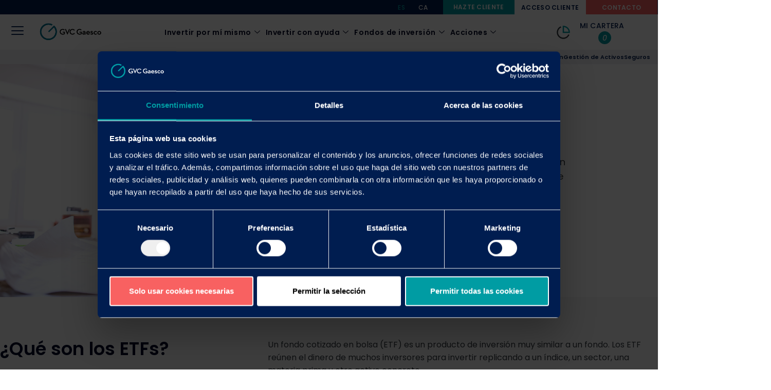

--- FILE ---
content_type: text/html; charset=UTF-8
request_url: https://gvcgaesco.es/es/inversion/mas-productos-inversion/etf/
body_size: 64604
content:
<!DOCTYPE html>
<html lang="es-ES">
<head>
<meta charset="UTF-8">
<meta name="viewport" content="width=device-width, initial-scale=1">
	<link rel="profile" href="https://gmpg.org/xfn/11"> 
	<meta name='robots' content='index, follow, max-image-preview:large, max-snippet:-1, max-video-preview:-1' />
<link rel="alternate" href="https://gvcgaesco.es/es/inversion/mas-productos-inversion/etf/" hreflang="es" />
<link rel="alternate" href="https://gvcgaesco.es/ca/inversio/mes-productes-dinversio/etf/" hreflang="ca" />

	<!-- This site is optimized with the Yoast SEO plugin v26.5 - https://yoast.com/wordpress/plugins/seo/ -->
	<title>ETFs I GVC Gaesco</title>
	<meta name="description" content="Invierte en una amplia variedad de ETFs en diferentes mercados y divisas a través de nuestra plataforma. Infórmate" />
	<link rel="canonical" href="https://gvcgaesco.es/es/inversion/mas-productos-inversion/etf/" />
	<meta property="og:locale" content="es_ES" />
	<meta property="og:locale:alternate" content="ca_ES" />
	<meta property="og:type" content="article" />
	<meta property="og:title" content="ETFs I GVC Gaesco" />
	<meta property="og:description" content="Invierte en una amplia variedad de ETFs en diferentes mercados y divisas a través de nuestra plataforma. Infórmate" />
	<meta property="og:url" content="https://gvcgaesco.es/es/inversion/mas-productos-inversion/etf/" />
	<meta property="og:site_name" content="GVC Gaesco" />
	<meta property="article:publisher" content="https://www.facebook.com/gvcgaesco" />
	<meta property="article:modified_time" content="2025-05-22T13:58:41+00:00" />
	<meta property="og:image" content="https://gvcgaesco.es/wp-content/uploads/sites/4/2022/09/small-business-of-a-young-woman-2022-02-02-05-05-43-utc-1-scaled.jpg" />
	<meta property="og:image:width" content="2560" />
	<meta property="og:image:height" content="1707" />
	<meta property="og:image:type" content="image/jpeg" />
	<meta name="twitter:card" content="summary_large_image" />
	<meta name="twitter:title" content="ETFs I GVC Gaesco" />
	<meta name="twitter:description" content="Invierte en una amplia variedad de ETFs en diferentes mercados y divisas a través de nuestra plataforma. Infórmate" />
	<meta name="twitter:site" content="@gvcgaesco" />
	<meta name="twitter:label1" content="Tiempo de lectura" />
	<meta name="twitter:data1" content="1 minuto" />
	<script type="application/ld+json" class="yoast-schema-graph">{"@context":"https://schema.org","@graph":[{"@type":"WebPage","@id":"https://gvcgaesco.es/es/inversion/mas-productos-inversion/etf/","url":"https://gvcgaesco.es/es/inversion/mas-productos-inversion/etf/","name":"ETFs I GVC Gaesco","isPartOf":{"@id":"https://gvcgaesco.es/es/inversion/#website"},"primaryImageOfPage":{"@id":"https://gvcgaesco.es/es/inversion/mas-productos-inversion/etf/#primaryimage"},"image":{"@id":"https://gvcgaesco.es/es/inversion/mas-productos-inversion/etf/#primaryimage"},"thumbnailUrl":"/wp-content/uploads/sites/4/2022/09/small-business-of-a-young-woman-2022-02-02-05-05-43-utc-1-scaled.jpg","datePublished":"2022-03-25T08:25:34+00:00","dateModified":"2025-05-22T13:58:41+00:00","description":"Invierte en una amplia variedad de ETFs en diferentes mercados y divisas a través de nuestra plataforma. Infórmate","breadcrumb":{"@id":"https://gvcgaesco.es/es/inversion/mas-productos-inversion/etf/#breadcrumb"},"inLanguage":"es","potentialAction":[{"@type":"ReadAction","target":["https://gvcgaesco.es/es/inversion/mas-productos-inversion/etf/"]}]},{"@type":"ImageObject","inLanguage":"es","@id":"https://gvcgaesco.es/es/inversion/mas-productos-inversion/etf/#primaryimage","url":"/wp-content/uploads/sites/4/2022/09/small-business-of-a-young-woman-2022-02-02-05-05-43-utc-1-scaled.jpg","contentUrl":"/wp-content/uploads/sites/4/2022/09/small-business-of-a-young-woman-2022-02-02-05-05-43-utc-1-scaled.jpg","width":2560,"height":1707,"caption":"Small business of a young woman. Beautiful young woman worker in a workroom, measuring wood."},{"@type":"BreadcrumbList","@id":"https://gvcgaesco.es/es/inversion/mas-productos-inversion/etf/#breadcrumb","itemListElement":[{"@type":"ListItem","position":1,"name":"Portada","item":"https://gvcgaesco.es/es/inversion/"},{"@type":"ListItem","position":2,"name":"Portada","item":"https://gvcgaesco.es/es/inversion/"},{"@type":"ListItem","position":3,"name":"Más productos de inversión","item":"https://gvcgaesco.es/es/inversion/mas-productos-inversion/"},{"@type":"ListItem","position":4,"name":"ETF"}]},{"@type":"WebSite","@id":"https://gvcgaesco.es/es/inversion/#website","url":"https://gvcgaesco.es/es/inversion/","name":"GVC Gaesco","description":"Expertos en servicios de inversión","publisher":{"@id":"https://gvcgaesco.es/es/inversion/#organization"},"potentialAction":[{"@type":"SearchAction","target":{"@type":"EntryPoint","urlTemplate":"https://gvcgaesco.es/es/inversion/?s={search_term_string}"},"query-input":{"@type":"PropertyValueSpecification","valueRequired":true,"valueName":"search_term_string"}}],"inLanguage":"es"},{"@type":"Organization","@id":"https://gvcgaesco.es/es/inversion/#organization","name":"GVC Gaesco","url":"https://gvcgaesco.es/es/inversion/","logo":{"@type":"ImageObject","inLanguage":"es","@id":"https://gvcgaesco.es/es/inversion/#/schema/logo/image/","url":"/wp-content/uploads/sites/4/2021/12/logo_gvcgaesco.png","contentUrl":"/wp-content/uploads/sites/4/2021/12/logo_gvcgaesco.png","width":846,"height":338,"caption":"GVC Gaesco"},"image":{"@id":"https://gvcgaesco.es/es/inversion/#/schema/logo/image/"},"sameAs":["https://www.facebook.com/gvcgaesco","https://x.com/gvcgaesco"]}]}</script>
	<!-- / Yoast SEO plugin. -->


<link rel='dns-prefetch' href='//cdnjs.cloudflare.com' />
<link rel='dns-prefetch' href='//js.hsforms.net' />
<link rel='dns-prefetch' href='//fonts.googleapis.com' />
<link rel="alternate" type="application/rss+xml" title="GVC Gaesco &raquo; Feed" href="https://gvcgaesco.es/es/feed/" />
<link rel="alternate" type="application/rss+xml" title="GVC Gaesco &raquo; Feed de los comentarios" href="https://gvcgaesco.es/es/comments/feed/" />
<link rel="alternate" title="oEmbed (JSON)" type="application/json+oembed" href="https://gvcgaesco.es/wp-json/oembed/1.0/embed?url=https%3A%2F%2Fgvcgaesco.es%2Fes%2Finversion%2Fmas-productos-inversion%2Fetf%2F&#038;lang=es" />
<link rel="alternate" title="oEmbed (XML)" type="text/xml+oembed" href="https://gvcgaesco.es/wp-json/oembed/1.0/embed?url=https%3A%2F%2Fgvcgaesco.es%2Fes%2Finversion%2Fmas-productos-inversion%2Fetf%2F&#038;format=xml&#038;lang=es" />
<style id='wp-img-auto-sizes-contain-inline-css'>
img:is([sizes=auto i],[sizes^="auto," i]){contain-intrinsic-size:3000px 1500px}
/*# sourceURL=wp-img-auto-sizes-contain-inline-css */
</style>
<link rel='stylesheet' id='astra-theme-css-css' href='/wp-content/themes/astra/assets/css/minified/main.min.css?ver=4.11.17' media='all' />
<style id='astra-theme-css-inline-css'>
.ast-no-sidebar .entry-content .alignfull {margin-left: calc( -50vw + 50%);margin-right: calc( -50vw + 50%);max-width: 100vw;width: 100vw;}.ast-no-sidebar .entry-content .alignwide {margin-left: calc(-41vw + 50%);margin-right: calc(-41vw + 50%);max-width: unset;width: unset;}.ast-no-sidebar .entry-content .alignfull .alignfull,.ast-no-sidebar .entry-content .alignfull .alignwide,.ast-no-sidebar .entry-content .alignwide .alignfull,.ast-no-sidebar .entry-content .alignwide .alignwide,.ast-no-sidebar .entry-content .wp-block-column .alignfull,.ast-no-sidebar .entry-content .wp-block-column .alignwide{width: 100%;margin-left: auto;margin-right: auto;}.wp-block-gallery,.blocks-gallery-grid {margin: 0;}.wp-block-separator {max-width: 100px;}.wp-block-separator.is-style-wide,.wp-block-separator.is-style-dots {max-width: none;}.entry-content .has-2-columns .wp-block-column:first-child {padding-right: 10px;}.entry-content .has-2-columns .wp-block-column:last-child {padding-left: 10px;}@media (max-width: 782px) {.entry-content .wp-block-columns .wp-block-column {flex-basis: 100%;}.entry-content .has-2-columns .wp-block-column:first-child {padding-right: 0;}.entry-content .has-2-columns .wp-block-column:last-child {padding-left: 0;}}body .entry-content .wp-block-latest-posts {margin-left: 0;}body .entry-content .wp-block-latest-posts li {list-style: none;}.ast-no-sidebar .ast-container .entry-content .wp-block-latest-posts {margin-left: 0;}.ast-header-break-point .entry-content .alignwide {margin-left: auto;margin-right: auto;}.entry-content .blocks-gallery-item img {margin-bottom: auto;}.wp-block-pullquote {border-top: 4px solid #555d66;border-bottom: 4px solid #555d66;color: #40464d;}:root{--ast-post-nav-space:0;--ast-container-default-xlg-padding:6.67em;--ast-container-default-lg-padding:5.67em;--ast-container-default-slg-padding:4.34em;--ast-container-default-md-padding:3.34em;--ast-container-default-sm-padding:6.67em;--ast-container-default-xs-padding:2.4em;--ast-container-default-xxs-padding:1.4em;--ast-code-block-background:#EEEEEE;--ast-comment-inputs-background:#FAFAFA;--ast-normal-container-width:1240px;--ast-narrow-container-width:750px;--ast-blog-title-font-weight:normal;--ast-blog-meta-weight:inherit;--ast-global-color-primary:var(--ast-global-color-5);--ast-global-color-secondary:var(--ast-global-color-4);--ast-global-color-alternate-background:var(--ast-global-color-7);--ast-global-color-subtle-background:var(--ast-global-color-6);--ast-bg-style-guide:#F8FAFC;--ast-shadow-style-guide:0px 0px 4px 0 #00000057;--ast-global-dark-bg-style:#fff;--ast-global-dark-lfs:#fbfbfb;--ast-widget-bg-color:#fafafa;--ast-wc-container-head-bg-color:#fbfbfb;--ast-title-layout-bg:#eeeeee;--ast-search-border-color:#e7e7e7;--ast-lifter-hover-bg:#e6e6e6;--ast-gallery-block-color:#000;--srfm-color-input-label:var(--ast-global-color-2);}html{font-size:93.75%;}a,.page-title{color:var(--ast-global-color-0);}a:hover,a:focus{color:var(--ast-global-color-1);}body,button,input,select,textarea,.ast-button,.ast-custom-button{font-family:'Poppins',sans-serif;font-weight:400;font-size:15px;font-size:1rem;line-height:var(--ast-body-line-height,1.65em);}blockquote{color:var(--ast-global-color-3);}h1,h2,h3,h4,h5,h6,.entry-content :where(h1,h2,h3,h4,h5,h6),.site-title,.site-title a{font-weight:600;}.ast-site-identity .site-title a{color:var(--ast-global-color-2);}.site-title{font-size:35px;font-size:2.3333333333333rem;display:block;}.site-header .site-description{font-size:15px;font-size:1rem;display:none;}.entry-title{font-size:26px;font-size:1.7333333333333rem;}.archive .ast-article-post .ast-article-inner,.blog .ast-article-post .ast-article-inner,.archive .ast-article-post .ast-article-inner:hover,.blog .ast-article-post .ast-article-inner:hover{overflow:hidden;}h1,.entry-content :where(h1){font-size:40px;font-size:2.6666666666667rem;font-weight:600;line-height:1.4em;}h2,.entry-content :where(h2){font-size:32px;font-size:2.1333333333333rem;font-weight:600;line-height:1.3em;}h3,.entry-content :where(h3){font-size:26px;font-size:1.7333333333333rem;font-weight:600;line-height:1.3em;}h4,.entry-content :where(h4){font-size:24px;font-size:1.6rem;line-height:1.2em;font-weight:600;}h5,.entry-content :where(h5){font-size:20px;font-size:1.3333333333333rem;line-height:1.2em;font-weight:600;}h6,.entry-content :where(h6){font-size:16px;font-size:1.0666666666667rem;line-height:1.25em;font-weight:600;}::selection{background-color:#ffffff;color:#000000;}body,h1,h2,h3,h4,h5,h6,.entry-title a,.entry-content :where(h1,h2,h3,h4,h5,h6){color:var(--ast-global-color-3);}.tagcloud a:hover,.tagcloud a:focus,.tagcloud a.current-item{color:#ffffff;border-color:var(--ast-global-color-0);background-color:var(--ast-global-color-0);}input:focus,input[type="text"]:focus,input[type="email"]:focus,input[type="url"]:focus,input[type="password"]:focus,input[type="reset"]:focus,input[type="search"]:focus,textarea:focus{border-color:var(--ast-global-color-0);}input[type="radio"]:checked,input[type=reset],input[type="checkbox"]:checked,input[type="checkbox"]:hover:checked,input[type="checkbox"]:focus:checked,input[type=range]::-webkit-slider-thumb{border-color:var(--ast-global-color-0);background-color:var(--ast-global-color-0);box-shadow:none;}.site-footer a:hover + .post-count,.site-footer a:focus + .post-count{background:var(--ast-global-color-0);border-color:var(--ast-global-color-0);}.single .nav-links .nav-previous,.single .nav-links .nav-next{color:var(--ast-global-color-0);}.entry-meta,.entry-meta *{line-height:1.45;color:var(--ast-global-color-0);}.entry-meta a:not(.ast-button):hover,.entry-meta a:not(.ast-button):hover *,.entry-meta a:not(.ast-button):focus,.entry-meta a:not(.ast-button):focus *,.page-links > .page-link,.page-links .page-link:hover,.post-navigation a:hover{color:var(--ast-global-color-1);}#cat option,.secondary .calendar_wrap thead a,.secondary .calendar_wrap thead a:visited{color:var(--ast-global-color-0);}.secondary .calendar_wrap #today,.ast-progress-val span{background:var(--ast-global-color-0);}.secondary a:hover + .post-count,.secondary a:focus + .post-count{background:var(--ast-global-color-0);border-color:var(--ast-global-color-0);}.calendar_wrap #today > a{color:#ffffff;}.page-links .page-link,.single .post-navigation a{color:var(--ast-global-color-0);}.ast-search-menu-icon .search-form button.search-submit{padding:0 4px;}.ast-search-menu-icon form.search-form{padding-right:0;}.ast-search-menu-icon.slide-search input.search-field{width:0;}.ast-header-search .ast-search-menu-icon.ast-dropdown-active .search-form,.ast-header-search .ast-search-menu-icon.ast-dropdown-active .search-field:focus{transition:all 0.2s;}.search-form input.search-field:focus{outline:none;}.ast-archive-title{color:var(--ast-global-color-2);}.widget-title,.widget .wp-block-heading{font-size:21px;font-size:1.4rem;color:var(--ast-global-color-2);}.single .ast-author-details .author-title{color:var(--ast-global-color-1);}.ast-single-post .entry-content a,.ast-comment-content a:not(.ast-comment-edit-reply-wrap a){text-decoration:underline;}.ast-single-post .wp-block-button .wp-block-button__link,.ast-single-post .elementor-widget-button .elementor-button,.ast-single-post .entry-content .uagb-tab a,.ast-single-post .entry-content .uagb-ifb-cta a,.ast-single-post .entry-content .wp-block-uagb-buttons a,.ast-single-post .entry-content .uabb-module-content a,.ast-single-post .entry-content .uagb-post-grid a,.ast-single-post .entry-content .uagb-timeline a,.ast-single-post .entry-content .uagb-toc__wrap a,.ast-single-post .entry-content .uagb-taxomony-box a,.entry-content .wp-block-latest-posts > li > a,.ast-single-post .entry-content .wp-block-file__button,a.ast-post-filter-single,.ast-single-post .wp-block-buttons .wp-block-button.is-style-outline .wp-block-button__link,.ast-single-post .ast-comment-content .comment-reply-link,.ast-single-post .ast-comment-content .comment-edit-link{text-decoration:none;}.ast-search-menu-icon.slide-search a:focus-visible:focus-visible,.astra-search-icon:focus-visible,#close:focus-visible,a:focus-visible,.ast-menu-toggle:focus-visible,.site .skip-link:focus-visible,.wp-block-loginout input:focus-visible,.wp-block-search.wp-block-search__button-inside .wp-block-search__inside-wrapper,.ast-header-navigation-arrow:focus-visible,.ast-orders-table__row .ast-orders-table__cell:focus-visible,a#ast-apply-coupon:focus-visible,#ast-apply-coupon:focus-visible,#close:focus-visible,.button.search-submit:focus-visible,#search_submit:focus,.normal-search:focus-visible,.ast-header-account-wrap:focus-visible,.astra-cart-drawer-close:focus,.ast-single-variation:focus,.ast-button:focus{outline-style:dotted;outline-color:inherit;outline-width:thin;}input:focus,input[type="text"]:focus,input[type="email"]:focus,input[type="url"]:focus,input[type="password"]:focus,input[type="reset"]:focus,input[type="search"]:focus,input[type="number"]:focus,textarea:focus,.wp-block-search__input:focus,[data-section="section-header-mobile-trigger"] .ast-button-wrap .ast-mobile-menu-trigger-minimal:focus,.ast-mobile-popup-drawer.active .menu-toggle-close:focus,#ast-scroll-top:focus,#coupon_code:focus,#ast-coupon-code:focus{border-style:dotted;border-color:inherit;border-width:thin;}input{outline:none;}.ast-logo-title-inline .site-logo-img{padding-right:1em;}body .ast-oembed-container *{position:absolute;top:0;width:100%;height:100%;left:0;}body .wp-block-embed-pocket-casts .ast-oembed-container *{position:unset;}.ast-single-post-featured-section + article {margin-top: 2em;}.site-content .ast-single-post-featured-section img {width: 100%;overflow: hidden;object-fit: cover;}.site > .ast-single-related-posts-container {margin-top: 0;}@media (min-width: 922px) {.ast-desktop .ast-container--narrow {max-width: var(--ast-narrow-container-width);margin: 0 auto;}}.ast-page-builder-template .hentry {margin: 0;}.ast-page-builder-template .site-content > .ast-container {max-width: 100%;padding: 0;}.ast-page-builder-template .site .site-content #primary {padding: 0;margin: 0;}.ast-page-builder-template .no-results {text-align: center;margin: 4em auto;}.ast-page-builder-template .ast-pagination {padding: 2em;}.ast-page-builder-template .entry-header.ast-no-title.ast-no-thumbnail {margin-top: 0;}.ast-page-builder-template .entry-header.ast-header-without-markup {margin-top: 0;margin-bottom: 0;}.ast-page-builder-template .entry-header.ast-no-title.ast-no-meta {margin-bottom: 0;}.ast-page-builder-template.single .post-navigation {padding-bottom: 2em;}.ast-page-builder-template.single-post .site-content > .ast-container {max-width: 100%;}.ast-page-builder-template .entry-header {margin-top: 4em;margin-left: auto;margin-right: auto;padding-left: 20px;padding-right: 20px;}.single.ast-page-builder-template .entry-header {padding-left: 20px;padding-right: 20px;}.ast-page-builder-template .ast-archive-description {margin: 4em auto 0;padding-left: 20px;padding-right: 20px;}@media (max-width:921.9px){#ast-desktop-header{display:none;}}@media (min-width:922px){#ast-mobile-header{display:none;}}.wp-block-buttons.aligncenter{justify-content:center;}@media (max-width:921px){.ast-theme-transparent-header #primary,.ast-theme-transparent-header #secondary{padding:0;}}@media (max-width:921px){.ast-plain-container.ast-no-sidebar #primary{padding:0;}}.ast-plain-container.ast-no-sidebar #primary{margin-top:0;margin-bottom:0;}@media (min-width:1200px){.wp-block-group .has-background{padding:20px;}}@media (min-width:1200px){.ast-plain-container.ast-no-sidebar .entry-content .alignwide .wp-block-cover__inner-container,.ast-plain-container.ast-no-sidebar .entry-content .alignfull .wp-block-cover__inner-container{width:1280px;}}@media (min-width:1200px){.wp-block-cover-image.alignwide .wp-block-cover__inner-container,.wp-block-cover.alignwide .wp-block-cover__inner-container,.wp-block-cover-image.alignfull .wp-block-cover__inner-container,.wp-block-cover.alignfull .wp-block-cover__inner-container{width:100%;}}.wp-block-columns{margin-bottom:unset;}.wp-block-image.size-full{margin:2rem 0;}.wp-block-separator.has-background{padding:0;}.wp-block-gallery{margin-bottom:1.6em;}.wp-block-group{padding-top:4em;padding-bottom:4em;}.wp-block-group__inner-container .wp-block-columns:last-child,.wp-block-group__inner-container :last-child,.wp-block-table table{margin-bottom:0;}.blocks-gallery-grid{width:100%;}.wp-block-navigation-link__content{padding:5px 0;}.wp-block-group .wp-block-group .has-text-align-center,.wp-block-group .wp-block-column .has-text-align-center{max-width:100%;}.has-text-align-center{margin:0 auto;}@media (max-width:1200px){.wp-block-group{padding:3em;}.wp-block-group .wp-block-group{padding:1.5em;}.wp-block-columns,.wp-block-column{margin:1rem 0;}}@media (min-width:921px){.wp-block-columns .wp-block-group{padding:2em;}}@media (max-width:544px){.wp-block-cover-image .wp-block-cover__inner-container,.wp-block-cover .wp-block-cover__inner-container{width:unset;}.wp-block-cover,.wp-block-cover-image{padding:2em 0;}.wp-block-group,.wp-block-cover{padding:2em;}.wp-block-media-text__media img,.wp-block-media-text__media video{width:unset;max-width:100%;}.wp-block-media-text.has-background .wp-block-media-text__content{padding:1em;}}.wp-block-image.aligncenter{margin-left:auto;margin-right:auto;}.wp-block-table.aligncenter{margin-left:auto;margin-right:auto;}@media (min-width:544px){.entry-content .wp-block-media-text.has-media-on-the-right .wp-block-media-text__content{padding:0 8% 0 0;}.entry-content .wp-block-media-text .wp-block-media-text__content{padding:0 0 0 8%;}.ast-plain-container .site-content .entry-content .has-custom-content-position.is-position-bottom-left > *,.ast-plain-container .site-content .entry-content .has-custom-content-position.is-position-bottom-right > *,.ast-plain-container .site-content .entry-content .has-custom-content-position.is-position-top-left > *,.ast-plain-container .site-content .entry-content .has-custom-content-position.is-position-top-right > *,.ast-plain-container .site-content .entry-content .has-custom-content-position.is-position-center-right > *,.ast-plain-container .site-content .entry-content .has-custom-content-position.is-position-center-left > *{margin:0;}}@media (max-width:544px){.entry-content .wp-block-media-text .wp-block-media-text__content{padding:8% 0;}.wp-block-media-text .wp-block-media-text__media img{width:auto;max-width:100%;}}.wp-block-button.is-style-outline .wp-block-button__link{border-color:#ffffff;}div.wp-block-button.is-style-outline > .wp-block-button__link:not(.has-text-color),div.wp-block-button.wp-block-button__link.is-style-outline:not(.has-text-color){color:#ffffff;}.wp-block-button.is-style-outline .wp-block-button__link:hover,.wp-block-buttons .wp-block-button.is-style-outline .wp-block-button__link:focus,.wp-block-buttons .wp-block-button.is-style-outline > .wp-block-button__link:not(.has-text-color):hover,.wp-block-buttons .wp-block-button.wp-block-button__link.is-style-outline:not(.has-text-color):hover{color:#ffffff;background-color:var(--ast-global-color-1);border-color:var(--ast-global-color-1);}.post-page-numbers.current .page-link,.ast-pagination .page-numbers.current{color:#000000;border-color:#ffffff;background-color:#ffffff;}@media (min-width:544px){.entry-content > .alignleft{margin-right:20px;}.entry-content > .alignright{margin-left:20px;}}.wp-block-button.is-style-outline .wp-block-button__link.wp-element-button,.ast-outline-button{border-color:#ffffff;font-family:inherit;font-weight:inherit;line-height:1em;}.wp-block-buttons .wp-block-button.is-style-outline > .wp-block-button__link:not(.has-text-color),.wp-block-buttons .wp-block-button.wp-block-button__link.is-style-outline:not(.has-text-color),.ast-outline-button{color:#ffffff;}.wp-block-button.is-style-outline .wp-block-button__link:hover,.wp-block-buttons .wp-block-button.is-style-outline .wp-block-button__link:focus,.wp-block-buttons .wp-block-button.is-style-outline > .wp-block-button__link:not(.has-text-color):hover,.wp-block-buttons .wp-block-button.wp-block-button__link.is-style-outline:not(.has-text-color):hover,.ast-outline-button:hover,.ast-outline-button:focus,.wp-block-uagb-buttons-child .uagb-buttons-repeater.ast-outline-button:hover,.wp-block-uagb-buttons-child .uagb-buttons-repeater.ast-outline-button:focus{color:#ffffff;background-color:var(--ast-global-color-1);border-color:var(--ast-global-color-1);}.wp-block-button .wp-block-button__link.wp-element-button.is-style-outline:not(.has-background),.wp-block-button.is-style-outline>.wp-block-button__link.wp-element-button:not(.has-background),.ast-outline-button{background-color:transparent;}.entry-content[data-ast-blocks-layout] > figure{margin-bottom:1em;}h1.widget-title{font-weight:600;}h2.widget-title{font-weight:600;}h3.widget-title{font-weight:600;}.elementor-widget-container .elementor-loop-container .e-loop-item[data-elementor-type="loop-item"]{width:100%;}@media (max-width:921px){.ast-left-sidebar #content > .ast-container{display:flex;flex-direction:column-reverse;width:100%;}.ast-separate-container .ast-article-post,.ast-separate-container .ast-article-single{padding:1.5em 2.14em;}.ast-author-box img.avatar{margin:20px 0 0 0;}}@media (min-width:922px){.ast-separate-container.ast-right-sidebar #primary,.ast-separate-container.ast-left-sidebar #primary{border:0;}.search-no-results.ast-separate-container #primary{margin-bottom:4em;}}.wp-block-button .wp-block-button__link{color:#000000;}.wp-block-button .wp-block-button__link:hover,.wp-block-button .wp-block-button__link:focus{color:#ffffff;background-color:var(--ast-global-color-1);border-color:var(--ast-global-color-1);}.elementor-widget-heading h1.elementor-heading-title{line-height:1.4em;}.elementor-widget-heading h2.elementor-heading-title{line-height:1.3em;}.elementor-widget-heading h3.elementor-heading-title{line-height:1.3em;}.elementor-widget-heading h4.elementor-heading-title{line-height:1.2em;}.elementor-widget-heading h5.elementor-heading-title{line-height:1.2em;}.elementor-widget-heading h6.elementor-heading-title{line-height:1.25em;}.wp-block-button .wp-block-button__link{border-color:#ffffff;background-color:#ffffff;color:#000000;font-family:inherit;font-weight:inherit;line-height:1em;padding-top:15px;padding-right:30px;padding-bottom:15px;padding-left:30px;}@media (max-width:921px){.wp-block-button .wp-block-button__link{padding-top:14px;padding-right:28px;padding-bottom:14px;padding-left:28px;}}@media (max-width:544px){.wp-block-button .wp-block-button__link{padding-top:12px;padding-right:24px;padding-bottom:12px;padding-left:24px;}}.menu-toggle,button,.ast-button,.ast-custom-button,.button,input#submit,input[type="button"],input[type="submit"],input[type="reset"],form[CLASS*="wp-block-search__"].wp-block-search .wp-block-search__inside-wrapper .wp-block-search__button,body .wp-block-file .wp-block-file__button{border-style:solid;border-top-width:0;border-right-width:0;border-left-width:0;border-bottom-width:0;color:#000000;border-color:#ffffff;background-color:#ffffff;padding-top:15px;padding-right:30px;padding-bottom:15px;padding-left:30px;font-family:inherit;font-weight:inherit;line-height:1em;}button:focus,.menu-toggle:hover,button:hover,.ast-button:hover,.ast-custom-button:hover .button:hover,.ast-custom-button:hover ,input[type=reset]:hover,input[type=reset]:focus,input#submit:hover,input#submit:focus,input[type="button"]:hover,input[type="button"]:focus,input[type="submit"]:hover,input[type="submit"]:focus,form[CLASS*="wp-block-search__"].wp-block-search .wp-block-search__inside-wrapper .wp-block-search__button:hover,form[CLASS*="wp-block-search__"].wp-block-search .wp-block-search__inside-wrapper .wp-block-search__button:focus,body .wp-block-file .wp-block-file__button:hover,body .wp-block-file .wp-block-file__button:focus{color:#ffffff;background-color:var(--ast-global-color-1);border-color:var(--ast-global-color-1);}@media (max-width:921px){.menu-toggle,button,.ast-button,.ast-custom-button,.button,input#submit,input[type="button"],input[type="submit"],input[type="reset"],form[CLASS*="wp-block-search__"].wp-block-search .wp-block-search__inside-wrapper .wp-block-search__button,body .wp-block-file .wp-block-file__button{padding-top:14px;padding-right:28px;padding-bottom:14px;padding-left:28px;}}@media (max-width:544px){.menu-toggle,button,.ast-button,.ast-custom-button,.button,input#submit,input[type="button"],input[type="submit"],input[type="reset"],form[CLASS*="wp-block-search__"].wp-block-search .wp-block-search__inside-wrapper .wp-block-search__button,body .wp-block-file .wp-block-file__button{padding-top:12px;padding-right:24px;padding-bottom:12px;padding-left:24px;}}@media (max-width:921px){.ast-mobile-header-stack .main-header-bar .ast-search-menu-icon{display:inline-block;}.ast-header-break-point.ast-header-custom-item-outside .ast-mobile-header-stack .main-header-bar .ast-search-icon{margin:0;}.ast-comment-avatar-wrap img{max-width:2.5em;}.ast-comment-meta{padding:0 1.8888em 1.3333em;}.ast-separate-container .ast-comment-list li.depth-1{padding:1.5em 2.14em;}.ast-separate-container .comment-respond{padding:2em 2.14em;}}@media (min-width:544px){.ast-container{max-width:100%;}}@media (max-width:544px){.ast-separate-container .ast-article-post,.ast-separate-container .ast-article-single,.ast-separate-container .comments-title,.ast-separate-container .ast-archive-description{padding:1.5em 1em;}.ast-separate-container #content .ast-container{padding-left:0.54em;padding-right:0.54em;}.ast-separate-container .ast-comment-list .bypostauthor{padding:.5em;}.ast-search-menu-icon.ast-dropdown-active .search-field{width:170px;}} #ast-mobile-header .ast-site-header-cart-li a{pointer-events:none;}body,.ast-separate-container{background-color:#ffffff;background-image:none;}.entry-content > .wp-block-group,.entry-content > .wp-block-media-text,.entry-content > .wp-block-cover,.entry-content > .wp-block-columns{max-width:58em;width:calc(100% - 4em);margin-left:auto;margin-right:auto;}.entry-content [class*="__inner-container"] > .alignfull{max-width:100%;margin-left:0;margin-right:0;}.entry-content [class*="__inner-container"] > *:not(.alignwide):not(.alignfull):not(.alignleft):not(.alignright){margin-left:auto;margin-right:auto;}.entry-content [class*="__inner-container"] > *:not(.alignwide):not(p):not(.alignfull):not(.alignleft):not(.alignright):not(.is-style-wide):not(iframe){max-width:50rem;width:100%;}@media (min-width:921px){.entry-content > .wp-block-group.alignwide.has-background,.entry-content > .wp-block-group.alignfull.has-background,.entry-content > .wp-block-cover.alignwide,.entry-content > .wp-block-cover.alignfull,.entry-content > .wp-block-columns.has-background.alignwide,.entry-content > .wp-block-columns.has-background.alignfull{margin-top:0;margin-bottom:0;padding:6em 4em;}.entry-content > .wp-block-columns.has-background{margin-bottom:0;}}@media (min-width:1200px){.entry-content .alignfull p{max-width:1240px;}.entry-content .alignfull{max-width:100%;width:100%;}.ast-page-builder-template .entry-content .alignwide,.entry-content [class*="__inner-container"] > .alignwide{max-width:1240px;margin-left:0;margin-right:0;}.entry-content .alignfull [class*="__inner-container"] > .alignwide{max-width:80rem;}}@media (min-width:545px){.site-main .entry-content > .alignwide{margin:0 auto;}.wp-block-group.has-background,.entry-content > .wp-block-cover,.entry-content > .wp-block-columns.has-background{padding:4em;margin-top:0;margin-bottom:0;}.entry-content .wp-block-media-text.alignfull .wp-block-media-text__content,.entry-content .wp-block-media-text.has-background .wp-block-media-text__content{padding:0 8%;}}@media (max-width:921px){.site-title{display:block;}.site-header .site-description{display:none;}h1,.entry-content :where(h1){font-size:30px;}h2,.entry-content :where(h2){font-size:25px;}h3,.entry-content :where(h3){font-size:20px;}}@media (max-width:544px){.site-title{display:block;}.site-header .site-description{display:none;}h1,.entry-content :where(h1){font-size:30px;}h2,.entry-content :where(h2){font-size:25px;}h3,.entry-content :where(h3){font-size:20px;}}@media (max-width:921px){html{font-size:85.5%;}}@media (max-width:544px){html{font-size:85.5%;}}@media (min-width:922px){.ast-container{max-width:1280px;}}@media (min-width:922px){.site-content .ast-container{display:flex;}}@media (max-width:921px){.site-content .ast-container{flex-direction:column;}}@media (min-width:922px){.main-header-menu .sub-menu .menu-item.ast-left-align-sub-menu:hover > .sub-menu,.main-header-menu .sub-menu .menu-item.ast-left-align-sub-menu.focus > .sub-menu{margin-left:-0px;}}.site .comments-area{padding-bottom:3em;}.wp-block-search {margin-bottom: 20px;}.wp-block-site-tagline {margin-top: 20px;}form.wp-block-search .wp-block-search__input,.wp-block-search.wp-block-search__button-inside .wp-block-search__inside-wrapper {border-color: #eaeaea;background: #fafafa;}.wp-block-search.wp-block-search__button-inside .wp-block-search__inside-wrapper .wp-block-search__input:focus,.wp-block-loginout input:focus {outline: thin dotted;}.wp-block-loginout input:focus {border-color: transparent;} form.wp-block-search .wp-block-search__inside-wrapper .wp-block-search__input {padding: 12px;}form.wp-block-search .wp-block-search__button svg {fill: currentColor;width: 20px;height: 20px;}.wp-block-loginout p label {display: block;}.wp-block-loginout p:not(.login-remember):not(.login-submit) input {width: 100%;}.wp-block-loginout .login-remember input {width: 1.1rem;height: 1.1rem;margin: 0 5px 4px 0;vertical-align: middle;}.wp-block-file {display: flex;align-items: center;flex-wrap: wrap;justify-content: space-between;}.wp-block-pullquote {border: none;}.wp-block-pullquote blockquote::before {content: "\201D";font-family: "Helvetica",sans-serif;display: flex;transform: rotate( 180deg );font-size: 6rem;font-style: normal;line-height: 1;font-weight: bold;align-items: center;justify-content: center;}.has-text-align-right > blockquote::before {justify-content: flex-start;}.has-text-align-left > blockquote::before {justify-content: flex-end;}figure.wp-block-pullquote.is-style-solid-color blockquote {max-width: 100%;text-align: inherit;}blockquote {padding: 0 1.2em 1.2em;}.wp-block-button__link {border: 2px solid currentColor;}body .wp-block-file .wp-block-file__button {text-decoration: none;}ul.wp-block-categories-list.wp-block-categories,ul.wp-block-archives-list.wp-block-archives {list-style-type: none;}ul,ol {margin-left: 20px;}figure.alignright figcaption {text-align: right;}:root .has-ast-global-color-0-color{color:var(--ast-global-color-0);}:root .has-ast-global-color-0-background-color{background-color:var(--ast-global-color-0);}:root .wp-block-button .has-ast-global-color-0-color{color:var(--ast-global-color-0);}:root .wp-block-button .has-ast-global-color-0-background-color{background-color:var(--ast-global-color-0);}:root .has-ast-global-color-1-color{color:var(--ast-global-color-1);}:root .has-ast-global-color-1-background-color{background-color:var(--ast-global-color-1);}:root .wp-block-button .has-ast-global-color-1-color{color:var(--ast-global-color-1);}:root .wp-block-button .has-ast-global-color-1-background-color{background-color:var(--ast-global-color-1);}:root .has-ast-global-color-2-color{color:var(--ast-global-color-2);}:root .has-ast-global-color-2-background-color{background-color:var(--ast-global-color-2);}:root .wp-block-button .has-ast-global-color-2-color{color:var(--ast-global-color-2);}:root .wp-block-button .has-ast-global-color-2-background-color{background-color:var(--ast-global-color-2);}:root .has-ast-global-color-3-color{color:var(--ast-global-color-3);}:root .has-ast-global-color-3-background-color{background-color:var(--ast-global-color-3);}:root .wp-block-button .has-ast-global-color-3-color{color:var(--ast-global-color-3);}:root .wp-block-button .has-ast-global-color-3-background-color{background-color:var(--ast-global-color-3);}:root .has-ast-global-color-4-color{color:var(--ast-global-color-4);}:root .has-ast-global-color-4-background-color{background-color:var(--ast-global-color-4);}:root .wp-block-button .has-ast-global-color-4-color{color:var(--ast-global-color-4);}:root .wp-block-button .has-ast-global-color-4-background-color{background-color:var(--ast-global-color-4);}:root .has-ast-global-color-5-color{color:var(--ast-global-color-5);}:root .has-ast-global-color-5-background-color{background-color:var(--ast-global-color-5);}:root .wp-block-button .has-ast-global-color-5-color{color:var(--ast-global-color-5);}:root .wp-block-button .has-ast-global-color-5-background-color{background-color:var(--ast-global-color-5);}:root .has-ast-global-color-6-color{color:var(--ast-global-color-6);}:root .has-ast-global-color-6-background-color{background-color:var(--ast-global-color-6);}:root .wp-block-button .has-ast-global-color-6-color{color:var(--ast-global-color-6);}:root .wp-block-button .has-ast-global-color-6-background-color{background-color:var(--ast-global-color-6);}:root .has-ast-global-color-7-color{color:var(--ast-global-color-7);}:root .has-ast-global-color-7-background-color{background-color:var(--ast-global-color-7);}:root .wp-block-button .has-ast-global-color-7-color{color:var(--ast-global-color-7);}:root .wp-block-button .has-ast-global-color-7-background-color{background-color:var(--ast-global-color-7);}:root .has-ast-global-color-8-color{color:var(--ast-global-color-8);}:root .has-ast-global-color-8-background-color{background-color:var(--ast-global-color-8);}:root .wp-block-button .has-ast-global-color-8-color{color:var(--ast-global-color-8);}:root .wp-block-button .has-ast-global-color-8-background-color{background-color:var(--ast-global-color-8);}:root{--ast-global-color-0:#0170B9;--ast-global-color-1:#3a3a3a;--ast-global-color-2:#3a3a3a;--ast-global-color-3:#4B4F58;--ast-global-color-4:#F5F5F5;--ast-global-color-5:#FFFFFF;--ast-global-color-6:#F2F5F7;--ast-global-color-7:#424242;--ast-global-color-8:#000000;}:root {--ast-border-color : #dddddd;}.ast-single-entry-banner {-js-display: flex;display: flex;flex-direction: column;justify-content: center;text-align: center;position: relative;background: var(--ast-title-layout-bg);}.ast-single-entry-banner[data-banner-layout="layout-1"] {max-width: 1240px;background: inherit;padding: 20px 0;}.ast-single-entry-banner[data-banner-width-type="custom"] {margin: 0 auto;width: 100%;}.ast-single-entry-banner + .site-content .entry-header {margin-bottom: 0;}.site .ast-author-avatar {--ast-author-avatar-size: ;}a.ast-underline-text {text-decoration: underline;}.ast-container > .ast-terms-link {position: relative;display: block;}a.ast-button.ast-badge-tax {padding: 4px 8px;border-radius: 3px;font-size: inherit;}header.entry-header{text-align:left;}header.entry-header > *:not(:last-child){margin-bottom:10px;}@media (max-width:921px){header.entry-header{text-align:left;}}@media (max-width:544px){header.entry-header{text-align:left;}}.ast-archive-entry-banner {-js-display: flex;display: flex;flex-direction: column;justify-content: center;text-align: center;position: relative;background: var(--ast-title-layout-bg);}.ast-archive-entry-banner[data-banner-width-type="custom"] {margin: 0 auto;width: 100%;}.ast-archive-entry-banner[data-banner-layout="layout-1"] {background: inherit;padding: 20px 0;text-align: left;}body.archive .ast-archive-description{max-width:1240px;width:100%;text-align:left;padding-top:3em;padding-right:3em;padding-bottom:3em;padding-left:3em;}body.archive .ast-archive-description .ast-archive-title,body.archive .ast-archive-description .ast-archive-title *{font-size:40px;font-size:2.6666666666667rem;}body.archive .ast-archive-description > *:not(:last-child){margin-bottom:10px;}@media (max-width:921px){body.archive .ast-archive-description{text-align:left;}}@media (max-width:544px){body.archive .ast-archive-description{text-align:left;}}.ast-breadcrumbs .trail-browse,.ast-breadcrumbs .trail-items,.ast-breadcrumbs .trail-items li{display:inline-block;margin:0;padding:0;border:none;background:inherit;text-indent:0;text-decoration:none;}.ast-breadcrumbs .trail-browse{font-size:inherit;font-style:inherit;font-weight:inherit;color:inherit;}.ast-breadcrumbs .trail-items{list-style:none;}.trail-items li::after{padding:0 0.3em;content:"\00bb";}.trail-items li:last-of-type::after{display:none;}h1,h2,h3,h4,h5,h6,.entry-content :where(h1,h2,h3,h4,h5,h6){color:var(--ast-global-color-2);}.entry-title a{color:var(--ast-global-color-2);}@media (max-width:921px){.ast-builder-grid-row-container.ast-builder-grid-row-tablet-3-firstrow .ast-builder-grid-row > *:first-child,.ast-builder-grid-row-container.ast-builder-grid-row-tablet-3-lastrow .ast-builder-grid-row > *:last-child{grid-column:1 / -1;}}@media (max-width:544px){.ast-builder-grid-row-container.ast-builder-grid-row-mobile-3-firstrow .ast-builder-grid-row > *:first-child,.ast-builder-grid-row-container.ast-builder-grid-row-mobile-3-lastrow .ast-builder-grid-row > *:last-child{grid-column:1 / -1;}}.ast-builder-layout-element[data-section="title_tagline"]{display:flex;}@media (max-width:921px){.ast-header-break-point .ast-builder-layout-element[data-section="title_tagline"]{display:flex;}}@media (max-width:544px){.ast-header-break-point .ast-builder-layout-element[data-section="title_tagline"]{display:flex;}}.ast-builder-menu-1{font-family:inherit;font-weight:inherit;}.ast-builder-menu-1 .sub-menu,.ast-builder-menu-1 .inline-on-mobile .sub-menu{border-top-width:2px;border-bottom-width:0;border-right-width:0;border-left-width:0;border-color:#ffffff;border-style:solid;}.ast-builder-menu-1 .sub-menu .sub-menu{top:-2px;}.ast-builder-menu-1 .main-header-menu > .menu-item > .sub-menu,.ast-builder-menu-1 .main-header-menu > .menu-item > .astra-full-megamenu-wrapper{margin-top:0;}.ast-desktop .ast-builder-menu-1 .main-header-menu > .menu-item > .sub-menu:before,.ast-desktop .ast-builder-menu-1 .main-header-menu > .menu-item > .astra-full-megamenu-wrapper:before{height:calc( 0px + 2px + 5px );}.ast-desktop .ast-builder-menu-1 .menu-item .sub-menu .menu-link{border-style:none;}@media (max-width:921px){.ast-header-break-point .ast-builder-menu-1 .menu-item.menu-item-has-children > .ast-menu-toggle{top:0;}.ast-builder-menu-1 .inline-on-mobile .menu-item.menu-item-has-children > .ast-menu-toggle{right:-15px;}.ast-builder-menu-1 .menu-item-has-children > .menu-link:after{content:unset;}.ast-builder-menu-1 .main-header-menu > .menu-item > .sub-menu,.ast-builder-menu-1 .main-header-menu > .menu-item > .astra-full-megamenu-wrapper{margin-top:0;}}@media (max-width:544px){.ast-header-break-point .ast-builder-menu-1 .menu-item.menu-item-has-children > .ast-menu-toggle{top:0;}.ast-builder-menu-1 .main-header-menu > .menu-item > .sub-menu,.ast-builder-menu-1 .main-header-menu > .menu-item > .astra-full-megamenu-wrapper{margin-top:0;}}.ast-builder-menu-1{display:flex;}@media (max-width:921px){.ast-header-break-point .ast-builder-menu-1{display:flex;}}@media (max-width:544px){.ast-header-break-point .ast-builder-menu-1{display:flex;}}.site-below-footer-wrap{padding-top:20px;padding-bottom:20px;}.site-below-footer-wrap[data-section="section-below-footer-builder"]{background-color:var( --ast-global-color-primary,--ast-global-color-4 );min-height:80px;border-style:solid;border-width:0px;border-top-width:1px;border-top-color:var(--ast-global-color-subtle-background,--ast-global-color-6);}.site-below-footer-wrap[data-section="section-below-footer-builder"] .ast-builder-grid-row{max-width:1240px;min-height:80px;margin-left:auto;margin-right:auto;}.site-below-footer-wrap[data-section="section-below-footer-builder"] .ast-builder-grid-row,.site-below-footer-wrap[data-section="section-below-footer-builder"] .site-footer-section{align-items:flex-start;}.site-below-footer-wrap[data-section="section-below-footer-builder"].ast-footer-row-inline .site-footer-section{display:flex;margin-bottom:0;}.ast-builder-grid-row-full .ast-builder-grid-row{grid-template-columns:1fr;}@media (max-width:921px){.site-below-footer-wrap[data-section="section-below-footer-builder"].ast-footer-row-tablet-inline .site-footer-section{display:flex;margin-bottom:0;}.site-below-footer-wrap[data-section="section-below-footer-builder"].ast-footer-row-tablet-stack .site-footer-section{display:block;margin-bottom:10px;}.ast-builder-grid-row-container.ast-builder-grid-row-tablet-full .ast-builder-grid-row{grid-template-columns:1fr;}}@media (max-width:544px){.site-below-footer-wrap[data-section="section-below-footer-builder"].ast-footer-row-mobile-inline .site-footer-section{display:flex;margin-bottom:0;}.site-below-footer-wrap[data-section="section-below-footer-builder"].ast-footer-row-mobile-stack .site-footer-section{display:block;margin-bottom:10px;}.ast-builder-grid-row-container.ast-builder-grid-row-mobile-full .ast-builder-grid-row{grid-template-columns:1fr;}}.site-below-footer-wrap[data-section="section-below-footer-builder"]{display:grid;}@media (max-width:921px){.ast-header-break-point .site-below-footer-wrap[data-section="section-below-footer-builder"]{display:grid;}}@media (max-width:544px){.ast-header-break-point .site-below-footer-wrap[data-section="section-below-footer-builder"]{display:grid;}}.ast-footer-copyright{text-align:center;}.ast-footer-copyright.site-footer-focus-item {color:var(--ast-global-color-3);}@media (max-width:921px){.ast-footer-copyright{text-align:center;}}@media (max-width:544px){.ast-footer-copyright{text-align:center;}}.ast-footer-copyright.ast-builder-layout-element{display:flex;}@media (max-width:921px){.ast-header-break-point .ast-footer-copyright.ast-builder-layout-element{display:flex;}}@media (max-width:544px){.ast-header-break-point .ast-footer-copyright.ast-builder-layout-element{display:flex;}}.footer-widget-area.widget-area.site-footer-focus-item{width:auto;}.ast-footer-row-inline .footer-widget-area.widget-area.site-footer-focus-item{width:100%;}.elementor-widget-heading .elementor-heading-title{margin:0;}.elementor-page .ast-menu-toggle{color:unset !important;background:unset !important;}.elementor-post.elementor-grid-item.hentry{margin-bottom:0;}.woocommerce div.product .elementor-element.elementor-products-grid .related.products ul.products li.product,.elementor-element .elementor-wc-products .woocommerce[class*='columns-'] ul.products li.product{width:auto;margin:0;float:none;}.elementor-toc__list-wrapper{margin:0;}body .elementor hr{background-color:#ccc;margin:0;}.ast-left-sidebar .elementor-section.elementor-section-stretched,.ast-right-sidebar .elementor-section.elementor-section-stretched{max-width:100%;left:0 !important;}.elementor-posts-container [CLASS*="ast-width-"]{width:100%;}.elementor-template-full-width .ast-container{display:block;}.elementor-screen-only,.screen-reader-text,.screen-reader-text span,.ui-helper-hidden-accessible{top:0 !important;}@media (max-width:544px){.elementor-element .elementor-wc-products .woocommerce[class*="columns-"] ul.products li.product{width:auto;margin:0;}.elementor-element .woocommerce .woocommerce-result-count{float:none;}}.ast-desktop .ast-mega-menu-enabled .ast-builder-menu-1 div:not( .astra-full-megamenu-wrapper) .sub-menu,.ast-builder-menu-1 .inline-on-mobile .sub-menu,.ast-desktop .ast-builder-menu-1 .astra-full-megamenu-wrapper,.ast-desktop .ast-builder-menu-1 .menu-item .sub-menu{box-shadow:0px 4px 10px -2px rgba(0,0,0,0.1);}.ast-desktop .ast-mobile-popup-drawer.active .ast-mobile-popup-inner{max-width:35%;}@media (max-width:921px){.ast-mobile-popup-drawer.active .ast-mobile-popup-inner{max-width:90%;}}@media (max-width:544px){.ast-mobile-popup-drawer.active .ast-mobile-popup-inner{max-width:90%;}}.ast-header-break-point .main-header-bar{border-bottom-width:1px;}@media (min-width:922px){.main-header-bar{border-bottom-width:1px;}}.main-header-menu .menu-item,#astra-footer-menu .menu-item,.main-header-bar .ast-masthead-custom-menu-items{-js-display:flex;display:flex;-webkit-box-pack:center;-webkit-justify-content:center;-moz-box-pack:center;-ms-flex-pack:center;justify-content:center;-webkit-box-orient:vertical;-webkit-box-direction:normal;-webkit-flex-direction:column;-moz-box-orient:vertical;-moz-box-direction:normal;-ms-flex-direction:column;flex-direction:column;}.main-header-menu > .menu-item > .menu-link,#astra-footer-menu > .menu-item > .menu-link{height:100%;-webkit-box-align:center;-webkit-align-items:center;-moz-box-align:center;-ms-flex-align:center;align-items:center;-js-display:flex;display:flex;}.ast-header-break-point .main-navigation ul .menu-item .menu-link .icon-arrow:first-of-type svg{top:.2em;margin-top:0px;margin-left:0px;width:.65em;transform:translate(0,-2px) rotateZ(270deg);}.ast-mobile-popup-content .ast-submenu-expanded > .ast-menu-toggle{transform:rotateX(180deg);overflow-y:auto;}@media (min-width:922px){.ast-builder-menu .main-navigation > ul > li:last-child a{margin-right:0;}}.ast-separate-container .ast-article-inner{background-color:transparent;background-image:none;}.ast-separate-container .ast-article-post{background-color:var(--ast-global-color-5);background-image:none;}@media (max-width:921px){.ast-separate-container .ast-article-post{background-color:var(--ast-global-color-5);background-image:none;}}@media (max-width:544px){.ast-separate-container .ast-article-post{background-color:var(--ast-global-color-5);background-image:none;}}.ast-separate-container .ast-article-single:not(.ast-related-post),.ast-separate-container .error-404,.ast-separate-container .no-results,.single.ast-separate-container.ast-author-meta,.ast-separate-container .related-posts-title-wrapper,.ast-separate-container .comments-count-wrapper,.ast-box-layout.ast-plain-container .site-content,.ast-padded-layout.ast-plain-container .site-content,.ast-separate-container .ast-archive-description,.ast-separate-container .comments-area .comment-respond,.ast-separate-container .comments-area .ast-comment-list li,.ast-separate-container .comments-area .comments-title{background-color:var(--ast-global-color-5);background-image:none;}@media (max-width:921px){.ast-separate-container .ast-article-single:not(.ast-related-post),.ast-separate-container .error-404,.ast-separate-container .no-results,.single.ast-separate-container.ast-author-meta,.ast-separate-container .related-posts-title-wrapper,.ast-separate-container .comments-count-wrapper,.ast-box-layout.ast-plain-container .site-content,.ast-padded-layout.ast-plain-container .site-content,.ast-separate-container .ast-archive-description{background-color:var(--ast-global-color-5);background-image:none;}}@media (max-width:544px){.ast-separate-container .ast-article-single:not(.ast-related-post),.ast-separate-container .error-404,.ast-separate-container .no-results,.single.ast-separate-container.ast-author-meta,.ast-separate-container .related-posts-title-wrapper,.ast-separate-container .comments-count-wrapper,.ast-box-layout.ast-plain-container .site-content,.ast-padded-layout.ast-plain-container .site-content,.ast-separate-container .ast-archive-description{background-color:var(--ast-global-color-5);background-image:none;}}.ast-separate-container.ast-two-container #secondary .widget{background-color:var(--ast-global-color-5);background-image:none;}@media (max-width:921px){.ast-separate-container.ast-two-container #secondary .widget{background-color:var(--ast-global-color-5);background-image:none;}}@media (max-width:544px){.ast-separate-container.ast-two-container #secondary .widget{background-color:var(--ast-global-color-5);background-image:none;}}.ast-mobile-header-content > *,.ast-desktop-header-content > * {padding: 10px 0;height: auto;}.ast-mobile-header-content > *:first-child,.ast-desktop-header-content > *:first-child {padding-top: 10px;}.ast-mobile-header-content > .ast-builder-menu,.ast-desktop-header-content > .ast-builder-menu {padding-top: 0;}.ast-mobile-header-content > *:last-child,.ast-desktop-header-content > *:last-child {padding-bottom: 0;}.ast-mobile-header-content .ast-search-menu-icon.ast-inline-search label,.ast-desktop-header-content .ast-search-menu-icon.ast-inline-search label {width: 100%;}.ast-desktop-header-content .main-header-bar-navigation .ast-submenu-expanded > .ast-menu-toggle::before {transform: rotateX(180deg);}#ast-desktop-header .ast-desktop-header-content,.ast-mobile-header-content .ast-search-icon,.ast-desktop-header-content .ast-search-icon,.ast-mobile-header-wrap .ast-mobile-header-content,.ast-main-header-nav-open.ast-popup-nav-open .ast-mobile-header-wrap .ast-mobile-header-content,.ast-main-header-nav-open.ast-popup-nav-open .ast-desktop-header-content {display: none;}.ast-main-header-nav-open.ast-header-break-point #ast-desktop-header .ast-desktop-header-content,.ast-main-header-nav-open.ast-header-break-point .ast-mobile-header-wrap .ast-mobile-header-content {display: block;}.ast-desktop .ast-desktop-header-content .astra-menu-animation-slide-up > .menu-item > .sub-menu,.ast-desktop .ast-desktop-header-content .astra-menu-animation-slide-up > .menu-item .menu-item > .sub-menu,.ast-desktop .ast-desktop-header-content .astra-menu-animation-slide-down > .menu-item > .sub-menu,.ast-desktop .ast-desktop-header-content .astra-menu-animation-slide-down > .menu-item .menu-item > .sub-menu,.ast-desktop .ast-desktop-header-content .astra-menu-animation-fade > .menu-item > .sub-menu,.ast-desktop .ast-desktop-header-content .astra-menu-animation-fade > .menu-item .menu-item > .sub-menu {opacity: 1;visibility: visible;}.ast-hfb-header.ast-default-menu-enable.ast-header-break-point .ast-mobile-header-wrap .ast-mobile-header-content .main-header-bar-navigation {width: unset;margin: unset;}.ast-mobile-header-content.content-align-flex-end .main-header-bar-navigation .menu-item-has-children > .ast-menu-toggle,.ast-desktop-header-content.content-align-flex-end .main-header-bar-navigation .menu-item-has-children > .ast-menu-toggle {left: calc( 20px - 0.907em);right: auto;}.ast-mobile-header-content .ast-search-menu-icon,.ast-mobile-header-content .ast-search-menu-icon.slide-search,.ast-desktop-header-content .ast-search-menu-icon,.ast-desktop-header-content .ast-search-menu-icon.slide-search {width: 100%;position: relative;display: block;right: auto;transform: none;}.ast-mobile-header-content .ast-search-menu-icon.slide-search .search-form,.ast-mobile-header-content .ast-search-menu-icon .search-form,.ast-desktop-header-content .ast-search-menu-icon.slide-search .search-form,.ast-desktop-header-content .ast-search-menu-icon .search-form {right: 0;visibility: visible;opacity: 1;position: relative;top: auto;transform: none;padding: 0;display: block;overflow: hidden;}.ast-mobile-header-content .ast-search-menu-icon.ast-inline-search .search-field,.ast-mobile-header-content .ast-search-menu-icon .search-field,.ast-desktop-header-content .ast-search-menu-icon.ast-inline-search .search-field,.ast-desktop-header-content .ast-search-menu-icon .search-field {width: 100%;padding-right: 5.5em;}.ast-mobile-header-content .ast-search-menu-icon .search-submit,.ast-desktop-header-content .ast-search-menu-icon .search-submit {display: block;position: absolute;height: 100%;top: 0;right: 0;padding: 0 1em;border-radius: 0;}.ast-hfb-header.ast-default-menu-enable.ast-header-break-point .ast-mobile-header-wrap .ast-mobile-header-content .main-header-bar-navigation ul .sub-menu .menu-link {padding-left: 30px;}.ast-hfb-header.ast-default-menu-enable.ast-header-break-point .ast-mobile-header-wrap .ast-mobile-header-content .main-header-bar-navigation .sub-menu .menu-item .menu-item .menu-link {padding-left: 40px;}.ast-mobile-popup-drawer.active .ast-mobile-popup-inner{background-color:#ffffff;;}.ast-mobile-header-wrap .ast-mobile-header-content,.ast-desktop-header-content{background-color:#ffffff;;}.ast-mobile-popup-content > *,.ast-mobile-header-content > *,.ast-desktop-popup-content > *,.ast-desktop-header-content > *{padding-top:0;padding-bottom:0;}.content-align-flex-start .ast-builder-layout-element{justify-content:flex-start;}.content-align-flex-start .main-header-menu{text-align:left;}.ast-mobile-popup-drawer.active .menu-toggle-close{color:#3a3a3a;}.ast-mobile-header-wrap .ast-primary-header-bar,.ast-primary-header-bar .site-primary-header-wrap{min-height:70px;}.ast-desktop .ast-primary-header-bar .main-header-menu > .menu-item{line-height:70px;}.ast-header-break-point #masthead .ast-mobile-header-wrap .ast-primary-header-bar,.ast-header-break-point #masthead .ast-mobile-header-wrap .ast-below-header-bar,.ast-header-break-point #masthead .ast-mobile-header-wrap .ast-above-header-bar{padding-left:20px;padding-right:20px;}.ast-header-break-point .ast-primary-header-bar{border-bottom-width:1px;border-bottom-color:var( --ast-global-color-subtle-background,--ast-global-color-7 );border-bottom-style:solid;}@media (min-width:922px){.ast-primary-header-bar{border-bottom-width:1px;border-bottom-color:var( --ast-global-color-subtle-background,--ast-global-color-7 );border-bottom-style:solid;}}.ast-primary-header-bar{background-color:var( --ast-global-color-primary,--ast-global-color-4 );}.ast-primary-header-bar{display:block;}@media (max-width:921px){.ast-header-break-point .ast-primary-header-bar{display:grid;}}@media (max-width:544px){.ast-header-break-point .ast-primary-header-bar{display:grid;}}[data-section="section-header-mobile-trigger"] .ast-button-wrap .ast-mobile-menu-trigger-minimal{color:#ffffff;border:none;background:transparent;}[data-section="section-header-mobile-trigger"] .ast-button-wrap .mobile-menu-toggle-icon .ast-mobile-svg{width:20px;height:20px;fill:#ffffff;}[data-section="section-header-mobile-trigger"] .ast-button-wrap .mobile-menu-wrap .mobile-menu{color:#ffffff;}.ast-builder-menu-mobile .main-navigation .menu-item.menu-item-has-children > .ast-menu-toggle{top:0;}.ast-builder-menu-mobile .main-navigation .menu-item-has-children > .menu-link:after{content:unset;}.ast-hfb-header .ast-builder-menu-mobile .main-header-menu,.ast-hfb-header .ast-builder-menu-mobile .main-navigation .menu-item .menu-link,.ast-hfb-header .ast-builder-menu-mobile .main-navigation .menu-item .sub-menu .menu-link{border-style:none;}.ast-builder-menu-mobile .main-navigation .menu-item.menu-item-has-children > .ast-menu-toggle{top:0;}@media (max-width:921px){.ast-builder-menu-mobile .main-navigation .menu-item.menu-item-has-children > .ast-menu-toggle{top:0;}.ast-builder-menu-mobile .main-navigation .menu-item-has-children > .menu-link:after{content:unset;}}@media (max-width:544px){.ast-builder-menu-mobile .main-navigation .menu-item.menu-item-has-children > .ast-menu-toggle{top:0;}}.ast-builder-menu-mobile .main-navigation{display:block;}@media (max-width:921px){.ast-header-break-point .ast-builder-menu-mobile .main-navigation{display:block;}}@media (max-width:544px){.ast-header-break-point .ast-builder-menu-mobile .main-navigation{display:block;}}:root{--e-global-color-astglobalcolor0:#0170B9;--e-global-color-astglobalcolor1:#3a3a3a;--e-global-color-astglobalcolor2:#3a3a3a;--e-global-color-astglobalcolor3:#4B4F58;--e-global-color-astglobalcolor4:#F5F5F5;--e-global-color-astglobalcolor5:#FFFFFF;--e-global-color-astglobalcolor6:#F2F5F7;--e-global-color-astglobalcolor7:#424242;--e-global-color-astglobalcolor8:#000000;}
/*# sourceURL=astra-theme-css-inline-css */
</style>
<link rel='stylesheet' id='astra-google-fonts-css' href='https://fonts.googleapis.com/css?family=Poppins%3A400%2C&#038;display=fallback&#038;ver=4.11.17' media='all' />
<style id='wp-emoji-styles-inline-css'>

	img.wp-smiley, img.emoji {
		display: inline !important;
		border: none !important;
		box-shadow: none !important;
		height: 1em !important;
		width: 1em !important;
		margin: 0 0.07em !important;
		vertical-align: -0.1em !important;
		background: none !important;
		padding: 0 !important;
	}
/*# sourceURL=wp-emoji-styles-inline-css */
</style>
<style id='global-styles-inline-css'>
:root{--wp--preset--aspect-ratio--square: 1;--wp--preset--aspect-ratio--4-3: 4/3;--wp--preset--aspect-ratio--3-4: 3/4;--wp--preset--aspect-ratio--3-2: 3/2;--wp--preset--aspect-ratio--2-3: 2/3;--wp--preset--aspect-ratio--16-9: 16/9;--wp--preset--aspect-ratio--9-16: 9/16;--wp--preset--color--black: #000000;--wp--preset--color--cyan-bluish-gray: #abb8c3;--wp--preset--color--white: #ffffff;--wp--preset--color--pale-pink: #f78da7;--wp--preset--color--vivid-red: #cf2e2e;--wp--preset--color--luminous-vivid-orange: #ff6900;--wp--preset--color--luminous-vivid-amber: #fcb900;--wp--preset--color--light-green-cyan: #7bdcb5;--wp--preset--color--vivid-green-cyan: #00d084;--wp--preset--color--pale-cyan-blue: #8ed1fc;--wp--preset--color--vivid-cyan-blue: #0693e3;--wp--preset--color--vivid-purple: #9b51e0;--wp--preset--color--ast-global-color-0: var(--ast-global-color-0);--wp--preset--color--ast-global-color-1: var(--ast-global-color-1);--wp--preset--color--ast-global-color-2: var(--ast-global-color-2);--wp--preset--color--ast-global-color-3: var(--ast-global-color-3);--wp--preset--color--ast-global-color-4: var(--ast-global-color-4);--wp--preset--color--ast-global-color-5: var(--ast-global-color-5);--wp--preset--color--ast-global-color-6: var(--ast-global-color-6);--wp--preset--color--ast-global-color-7: var(--ast-global-color-7);--wp--preset--color--ast-global-color-8: var(--ast-global-color-8);--wp--preset--gradient--vivid-cyan-blue-to-vivid-purple: linear-gradient(135deg,rgb(6,147,227) 0%,rgb(155,81,224) 100%);--wp--preset--gradient--light-green-cyan-to-vivid-green-cyan: linear-gradient(135deg,rgb(122,220,180) 0%,rgb(0,208,130) 100%);--wp--preset--gradient--luminous-vivid-amber-to-luminous-vivid-orange: linear-gradient(135deg,rgb(252,185,0) 0%,rgb(255,105,0) 100%);--wp--preset--gradient--luminous-vivid-orange-to-vivid-red: linear-gradient(135deg,rgb(255,105,0) 0%,rgb(207,46,46) 100%);--wp--preset--gradient--very-light-gray-to-cyan-bluish-gray: linear-gradient(135deg,rgb(238,238,238) 0%,rgb(169,184,195) 100%);--wp--preset--gradient--cool-to-warm-spectrum: linear-gradient(135deg,rgb(74,234,220) 0%,rgb(151,120,209) 20%,rgb(207,42,186) 40%,rgb(238,44,130) 60%,rgb(251,105,98) 80%,rgb(254,248,76) 100%);--wp--preset--gradient--blush-light-purple: linear-gradient(135deg,rgb(255,206,236) 0%,rgb(152,150,240) 100%);--wp--preset--gradient--blush-bordeaux: linear-gradient(135deg,rgb(254,205,165) 0%,rgb(254,45,45) 50%,rgb(107,0,62) 100%);--wp--preset--gradient--luminous-dusk: linear-gradient(135deg,rgb(255,203,112) 0%,rgb(199,81,192) 50%,rgb(65,88,208) 100%);--wp--preset--gradient--pale-ocean: linear-gradient(135deg,rgb(255,245,203) 0%,rgb(182,227,212) 50%,rgb(51,167,181) 100%);--wp--preset--gradient--electric-grass: linear-gradient(135deg,rgb(202,248,128) 0%,rgb(113,206,126) 100%);--wp--preset--gradient--midnight: linear-gradient(135deg,rgb(2,3,129) 0%,rgb(40,116,252) 100%);--wp--preset--font-size--small: 13px;--wp--preset--font-size--medium: 20px;--wp--preset--font-size--large: 36px;--wp--preset--font-size--x-large: 42px;--wp--preset--spacing--20: 0.44rem;--wp--preset--spacing--30: 0.67rem;--wp--preset--spacing--40: 1rem;--wp--preset--spacing--50: 1.5rem;--wp--preset--spacing--60: 2.25rem;--wp--preset--spacing--70: 3.38rem;--wp--preset--spacing--80: 5.06rem;--wp--preset--shadow--natural: 6px 6px 9px rgba(0, 0, 0, 0.2);--wp--preset--shadow--deep: 12px 12px 50px rgba(0, 0, 0, 0.4);--wp--preset--shadow--sharp: 6px 6px 0px rgba(0, 0, 0, 0.2);--wp--preset--shadow--outlined: 6px 6px 0px -3px rgb(255, 255, 255), 6px 6px rgb(0, 0, 0);--wp--preset--shadow--crisp: 6px 6px 0px rgb(0, 0, 0);}:root { --wp--style--global--content-size: var(--wp--custom--ast-content-width-size);--wp--style--global--wide-size: var(--wp--custom--ast-wide-width-size); }:where(body) { margin: 0; }.wp-site-blocks > .alignleft { float: left; margin-right: 2em; }.wp-site-blocks > .alignright { float: right; margin-left: 2em; }.wp-site-blocks > .aligncenter { justify-content: center; margin-left: auto; margin-right: auto; }:where(.wp-site-blocks) > * { margin-block-start: 24px; margin-block-end: 0; }:where(.wp-site-blocks) > :first-child { margin-block-start: 0; }:where(.wp-site-blocks) > :last-child { margin-block-end: 0; }:root { --wp--style--block-gap: 24px; }:root :where(.is-layout-flow) > :first-child{margin-block-start: 0;}:root :where(.is-layout-flow) > :last-child{margin-block-end: 0;}:root :where(.is-layout-flow) > *{margin-block-start: 24px;margin-block-end: 0;}:root :where(.is-layout-constrained) > :first-child{margin-block-start: 0;}:root :where(.is-layout-constrained) > :last-child{margin-block-end: 0;}:root :where(.is-layout-constrained) > *{margin-block-start: 24px;margin-block-end: 0;}:root :where(.is-layout-flex){gap: 24px;}:root :where(.is-layout-grid){gap: 24px;}.is-layout-flow > .alignleft{float: left;margin-inline-start: 0;margin-inline-end: 2em;}.is-layout-flow > .alignright{float: right;margin-inline-start: 2em;margin-inline-end: 0;}.is-layout-flow > .aligncenter{margin-left: auto !important;margin-right: auto !important;}.is-layout-constrained > .alignleft{float: left;margin-inline-start: 0;margin-inline-end: 2em;}.is-layout-constrained > .alignright{float: right;margin-inline-start: 2em;margin-inline-end: 0;}.is-layout-constrained > .aligncenter{margin-left: auto !important;margin-right: auto !important;}.is-layout-constrained > :where(:not(.alignleft):not(.alignright):not(.alignfull)){max-width: var(--wp--style--global--content-size);margin-left: auto !important;margin-right: auto !important;}.is-layout-constrained > .alignwide{max-width: var(--wp--style--global--wide-size);}body .is-layout-flex{display: flex;}.is-layout-flex{flex-wrap: wrap;align-items: center;}.is-layout-flex > :is(*, div){margin: 0;}body .is-layout-grid{display: grid;}.is-layout-grid > :is(*, div){margin: 0;}body{padding-top: 0px;padding-right: 0px;padding-bottom: 0px;padding-left: 0px;}a:where(:not(.wp-element-button)){text-decoration: none;}:root :where(.wp-element-button, .wp-block-button__link){background-color: #32373c;border-width: 0;color: #fff;font-family: inherit;font-size: inherit;font-style: inherit;font-weight: inherit;letter-spacing: inherit;line-height: inherit;padding-top: calc(0.667em + 2px);padding-right: calc(1.333em + 2px);padding-bottom: calc(0.667em + 2px);padding-left: calc(1.333em + 2px);text-decoration: none;text-transform: inherit;}.has-black-color{color: var(--wp--preset--color--black) !important;}.has-cyan-bluish-gray-color{color: var(--wp--preset--color--cyan-bluish-gray) !important;}.has-white-color{color: var(--wp--preset--color--white) !important;}.has-pale-pink-color{color: var(--wp--preset--color--pale-pink) !important;}.has-vivid-red-color{color: var(--wp--preset--color--vivid-red) !important;}.has-luminous-vivid-orange-color{color: var(--wp--preset--color--luminous-vivid-orange) !important;}.has-luminous-vivid-amber-color{color: var(--wp--preset--color--luminous-vivid-amber) !important;}.has-light-green-cyan-color{color: var(--wp--preset--color--light-green-cyan) !important;}.has-vivid-green-cyan-color{color: var(--wp--preset--color--vivid-green-cyan) !important;}.has-pale-cyan-blue-color{color: var(--wp--preset--color--pale-cyan-blue) !important;}.has-vivid-cyan-blue-color{color: var(--wp--preset--color--vivid-cyan-blue) !important;}.has-vivid-purple-color{color: var(--wp--preset--color--vivid-purple) !important;}.has-ast-global-color-0-color{color: var(--wp--preset--color--ast-global-color-0) !important;}.has-ast-global-color-1-color{color: var(--wp--preset--color--ast-global-color-1) !important;}.has-ast-global-color-2-color{color: var(--wp--preset--color--ast-global-color-2) !important;}.has-ast-global-color-3-color{color: var(--wp--preset--color--ast-global-color-3) !important;}.has-ast-global-color-4-color{color: var(--wp--preset--color--ast-global-color-4) !important;}.has-ast-global-color-5-color{color: var(--wp--preset--color--ast-global-color-5) !important;}.has-ast-global-color-6-color{color: var(--wp--preset--color--ast-global-color-6) !important;}.has-ast-global-color-7-color{color: var(--wp--preset--color--ast-global-color-7) !important;}.has-ast-global-color-8-color{color: var(--wp--preset--color--ast-global-color-8) !important;}.has-black-background-color{background-color: var(--wp--preset--color--black) !important;}.has-cyan-bluish-gray-background-color{background-color: var(--wp--preset--color--cyan-bluish-gray) !important;}.has-white-background-color{background-color: var(--wp--preset--color--white) !important;}.has-pale-pink-background-color{background-color: var(--wp--preset--color--pale-pink) !important;}.has-vivid-red-background-color{background-color: var(--wp--preset--color--vivid-red) !important;}.has-luminous-vivid-orange-background-color{background-color: var(--wp--preset--color--luminous-vivid-orange) !important;}.has-luminous-vivid-amber-background-color{background-color: var(--wp--preset--color--luminous-vivid-amber) !important;}.has-light-green-cyan-background-color{background-color: var(--wp--preset--color--light-green-cyan) !important;}.has-vivid-green-cyan-background-color{background-color: var(--wp--preset--color--vivid-green-cyan) !important;}.has-pale-cyan-blue-background-color{background-color: var(--wp--preset--color--pale-cyan-blue) !important;}.has-vivid-cyan-blue-background-color{background-color: var(--wp--preset--color--vivid-cyan-blue) !important;}.has-vivid-purple-background-color{background-color: var(--wp--preset--color--vivid-purple) !important;}.has-ast-global-color-0-background-color{background-color: var(--wp--preset--color--ast-global-color-0) !important;}.has-ast-global-color-1-background-color{background-color: var(--wp--preset--color--ast-global-color-1) !important;}.has-ast-global-color-2-background-color{background-color: var(--wp--preset--color--ast-global-color-2) !important;}.has-ast-global-color-3-background-color{background-color: var(--wp--preset--color--ast-global-color-3) !important;}.has-ast-global-color-4-background-color{background-color: var(--wp--preset--color--ast-global-color-4) !important;}.has-ast-global-color-5-background-color{background-color: var(--wp--preset--color--ast-global-color-5) !important;}.has-ast-global-color-6-background-color{background-color: var(--wp--preset--color--ast-global-color-6) !important;}.has-ast-global-color-7-background-color{background-color: var(--wp--preset--color--ast-global-color-7) !important;}.has-ast-global-color-8-background-color{background-color: var(--wp--preset--color--ast-global-color-8) !important;}.has-black-border-color{border-color: var(--wp--preset--color--black) !important;}.has-cyan-bluish-gray-border-color{border-color: var(--wp--preset--color--cyan-bluish-gray) !important;}.has-white-border-color{border-color: var(--wp--preset--color--white) !important;}.has-pale-pink-border-color{border-color: var(--wp--preset--color--pale-pink) !important;}.has-vivid-red-border-color{border-color: var(--wp--preset--color--vivid-red) !important;}.has-luminous-vivid-orange-border-color{border-color: var(--wp--preset--color--luminous-vivid-orange) !important;}.has-luminous-vivid-amber-border-color{border-color: var(--wp--preset--color--luminous-vivid-amber) !important;}.has-light-green-cyan-border-color{border-color: var(--wp--preset--color--light-green-cyan) !important;}.has-vivid-green-cyan-border-color{border-color: var(--wp--preset--color--vivid-green-cyan) !important;}.has-pale-cyan-blue-border-color{border-color: var(--wp--preset--color--pale-cyan-blue) !important;}.has-vivid-cyan-blue-border-color{border-color: var(--wp--preset--color--vivid-cyan-blue) !important;}.has-vivid-purple-border-color{border-color: var(--wp--preset--color--vivid-purple) !important;}.has-ast-global-color-0-border-color{border-color: var(--wp--preset--color--ast-global-color-0) !important;}.has-ast-global-color-1-border-color{border-color: var(--wp--preset--color--ast-global-color-1) !important;}.has-ast-global-color-2-border-color{border-color: var(--wp--preset--color--ast-global-color-2) !important;}.has-ast-global-color-3-border-color{border-color: var(--wp--preset--color--ast-global-color-3) !important;}.has-ast-global-color-4-border-color{border-color: var(--wp--preset--color--ast-global-color-4) !important;}.has-ast-global-color-5-border-color{border-color: var(--wp--preset--color--ast-global-color-5) !important;}.has-ast-global-color-6-border-color{border-color: var(--wp--preset--color--ast-global-color-6) !important;}.has-ast-global-color-7-border-color{border-color: var(--wp--preset--color--ast-global-color-7) !important;}.has-ast-global-color-8-border-color{border-color: var(--wp--preset--color--ast-global-color-8) !important;}.has-vivid-cyan-blue-to-vivid-purple-gradient-background{background: var(--wp--preset--gradient--vivid-cyan-blue-to-vivid-purple) !important;}.has-light-green-cyan-to-vivid-green-cyan-gradient-background{background: var(--wp--preset--gradient--light-green-cyan-to-vivid-green-cyan) !important;}.has-luminous-vivid-amber-to-luminous-vivid-orange-gradient-background{background: var(--wp--preset--gradient--luminous-vivid-amber-to-luminous-vivid-orange) !important;}.has-luminous-vivid-orange-to-vivid-red-gradient-background{background: var(--wp--preset--gradient--luminous-vivid-orange-to-vivid-red) !important;}.has-very-light-gray-to-cyan-bluish-gray-gradient-background{background: var(--wp--preset--gradient--very-light-gray-to-cyan-bluish-gray) !important;}.has-cool-to-warm-spectrum-gradient-background{background: var(--wp--preset--gradient--cool-to-warm-spectrum) !important;}.has-blush-light-purple-gradient-background{background: var(--wp--preset--gradient--blush-light-purple) !important;}.has-blush-bordeaux-gradient-background{background: var(--wp--preset--gradient--blush-bordeaux) !important;}.has-luminous-dusk-gradient-background{background: var(--wp--preset--gradient--luminous-dusk) !important;}.has-pale-ocean-gradient-background{background: var(--wp--preset--gradient--pale-ocean) !important;}.has-electric-grass-gradient-background{background: var(--wp--preset--gradient--electric-grass) !important;}.has-midnight-gradient-background{background: var(--wp--preset--gradient--midnight) !important;}.has-small-font-size{font-size: var(--wp--preset--font-size--small) !important;}.has-medium-font-size{font-size: var(--wp--preset--font-size--medium) !important;}.has-large-font-size{font-size: var(--wp--preset--font-size--large) !important;}.has-x-large-font-size{font-size: var(--wp--preset--font-size--x-large) !important;}
:root :where(.wp-block-pullquote){font-size: 1.5em;line-height: 1.6;}
/*# sourceURL=global-styles-inline-css */
</style>
<link rel='stylesheet' id='astra-addon-css-css' href='/wp-content/uploads/sites/4/astra-addon/astra-addon-6756cf3e2c3036-14079613.css?ver=4.8.7' media='all' />
<link rel='stylesheet' id='elementor-frontend-css' href='/wp-content/uploads/sites/4/elementor/css/custom-frontend.min.css?ver=1765300851' media='all' />
<link rel='stylesheet' id='widget-image-css' href='/wp-content/plugins/elementor/assets/css/widget-image.min.css?ver=3.33.4' media='all' />
<link rel='stylesheet' id='widget-icon-list-css' href='/wp-content/uploads/sites/4/elementor/css/custom-widget-icon-list.min.css?ver=1765300851' media='all' />
<link rel='stylesheet' id='e-sticky-css' href='/wp-content/plugins/elementor-pro/assets/css/modules/sticky.min.css?ver=3.29.1' media='all' />
<link rel='stylesheet' id='widget-toggle-css' href='/wp-content/uploads/sites/4/elementor/css/custom-widget-toggle.min.css?ver=1765300851' media='all' />
<link rel='stylesheet' id='widget-heading-css' href='/wp-content/plugins/elementor/assets/css/widget-heading.min.css?ver=3.33.4' media='all' />
<link rel='stylesheet' id='widget-nav-menu-css' href='/wp-content/uploads/sites/4/elementor/css/custom-pro-widget-nav-menu.min.css?ver=1765300851' media='all' />
<link rel='stylesheet' id='e-animation-float-css' href='/wp-content/plugins/elementor/assets/lib/animations/styles/e-animation-float.min.css?ver=3.33.4' media='all' />
<link rel='stylesheet' id='widget-social-icons-css' href='/wp-content/plugins/elementor/assets/css/widget-social-icons.min.css?ver=3.33.4' media='all' />
<link rel='stylesheet' id='e-apple-webkit-css' href='/wp-content/uploads/sites/4/elementor/css/custom-apple-webkit.min.css?ver=1765300851' media='all' />
<link rel='stylesheet' id='widget-spacer-css' href='/wp-content/plugins/elementor/assets/css/widget-spacer.min.css?ver=3.33.4' media='all' />
<link rel='stylesheet' id='e-popup-css' href='/wp-content/plugins/elementor-pro/assets/css/conditionals/popup.min.css?ver=3.29.1' media='all' />
<link rel='stylesheet' id='e-animation-fadeIn-css' href='/wp-content/plugins/elementor/assets/lib/animations/styles/fadeIn.min.css?ver=3.33.4' media='all' />
<link rel='stylesheet' id='widget-divider-css' href='/wp-content/plugins/elementor/assets/css/widget-divider.min.css?ver=3.33.4' media='all' />
<link rel='stylesheet' id='e-animation-slideInLeft-css' href='/wp-content/plugins/elementor/assets/lib/animations/styles/slideInLeft.min.css?ver=3.33.4' media='all' />
<link rel='stylesheet' id='e-animation-slideInRight-css' href='/wp-content/plugins/elementor/assets/lib/animations/styles/slideInRight.min.css?ver=3.33.4' media='all' />
<link rel='stylesheet' id='elementor-icons-css' href='/wp-content/plugins/elementor/assets/lib/eicons/css/elementor-icons.min.css?ver=5.44.0' media='all' />
<link rel='stylesheet' id='elementor-post-62-css' href='/wp-content/uploads/sites/4/elementor/css/post-62.css?ver=1765300852' media='all' />
<link rel='stylesheet' id='cpel-language-switcher-css' href='/wp-content/plugins/connect-polylang-elementor/assets/css/language-switcher.min.css?ver=2.5.3' media='all' />
<link rel='stylesheet' id='widget-icon-box-css' href='/wp-content/uploads/sites/4/elementor/css/custom-widget-icon-box.min.css?ver=1765300851' media='all' />
<link rel='stylesheet' id='e-animation-bob-css' href='/wp-content/plugins/elementor/assets/lib/animations/styles/e-animation-bob.min.css?ver=3.33.4' media='all' />
<link rel='stylesheet' id='elementor-post-12670-css' href='/wp-content/uploads/sites/4/elementor/css/post-12670.css?ver=1765321021' media='all' />
<link rel='stylesheet' id='elementor-post-60-css' href='/wp-content/uploads/sites/4/elementor/css/post-60.css?ver=1765300852' media='all' />
<link rel='stylesheet' id='elementor-post-77-css' href='/wp-content/uploads/sites/4/elementor/css/post-77.css?ver=1767874202' media='all' />
<link rel='stylesheet' id='elementor-post-56127-css' href='/wp-content/uploads/sites/4/elementor/css/post-56127.css?ver=1765300853' media='all' />
<link rel='stylesheet' id='elementor-post-53827-css' href='/wp-content/uploads/sites/4/elementor/css/post-53827.css?ver=1765300853' media='all' />
<link rel='stylesheet' id='elementor-post-53824-css' href='/wp-content/uploads/sites/4/elementor/css/post-53824.css?ver=1765300853' media='all' />
<link rel='stylesheet' id='elementor-post-53817-css' href='/wp-content/uploads/sites/4/elementor/css/post-53817.css?ver=1765300853' media='all' />
<link rel='stylesheet' id='elementor-post-53804-css' href='/wp-content/uploads/sites/4/elementor/css/post-53804.css?ver=1765300853' media='all' />
<link rel='stylesheet' id='elementor-post-53731-css' href='/wp-content/uploads/sites/4/elementor/css/post-53731.css?ver=1765300853' media='all' />
<link rel='stylesheet' id='elementor-post-13106-css' href='/wp-content/uploads/sites/4/elementor/css/post-13106.css?ver=1765300853' media='all' />
<link rel='stylesheet' id='elementor-post-1285-css' href='/wp-content/uploads/sites/4/elementor/css/post-1285.css?ver=1765300853' media='all' />
<link rel='stylesheet' id='elementor-post-1281-css' href='/wp-content/uploads/sites/4/elementor/css/post-1281.css?ver=1765300853' media='all' />
<link rel='stylesheet' id='elementor-post-1271-css' href='/wp-content/uploads/sites/4/elementor/css/post-1271.css?ver=1765300853' media='all' />
<link rel='stylesheet' id='elementor-post-1267-css' href='/wp-content/uploads/sites/4/elementor/css/post-1267.css?ver=1765300854' media='all' />
<link rel='stylesheet' id='elementor-post-1217-css' href='/wp-content/uploads/sites/4/elementor/css/post-1217.css?ver=1765300854' media='all' />
<link rel='stylesheet' id='elementor-post-82-css' href='/wp-content/uploads/sites/4/elementor/css/post-82.css?ver=1765300855' media='all' />
<link rel='stylesheet' id='fonts.googleapis.com-css' href='https://fonts.googleapis.com/css?family=Open+Sans%3A300%2C300i%2C400%2C400i%2C700%2C700i%7CRaleway%3A300%2C400%2C500%2C700%2C800%7CMontserrat%3A300%2C400%2C700&#038;ver=ae2282' media='all' />
<link rel='stylesheet' id='bootstrap.min.css-css' href='/wp-content/plugins/widgetsgvc/public/css/bootstrap4/bootstrap.min.css?ver=4.0.0' media='all' />
<link rel='stylesheet' id='bootstrap-icons.css-css' href='/wp-content/plugins/widgetsgvc/public/font/bootstrap-icons.css?ver=4.0.0' media='all' />
<link rel='stylesheet' id='owl.carousel.min.css-css' href='/wp-content/plugins/widgetsgvc/public/css/owl.carousel.min.css?ver=241519' media='all' />
<link rel='stylesheet' id='w-gvc.css-css' href='/wp-content/plugins/widgetsgvc/public/css/w-gvc.css?ver=311627' media='all' />
<link rel='stylesheet' id='style_hb.css-css' href='/wp-content/plugins/widgetsgvc/public/css/style_hb.css?ver=233131' media='all' />
<link rel='stylesheet' id='ekit-widget-styles-css' href='/wp-content/plugins/elementskit-lite/widgets/init/assets/css/widget-styles.css?ver=3.7.7' media='all' />
<link rel='stylesheet' id='ekit-widget-styles-pro-css' href='/wp-content/plugins/elementskit/widgets/init/assets/css/widget-styles-pro.css?ver=4.1.2' media='all' />
<link rel='stylesheet' id='ekit-responsive-css' href='/wp-content/plugins/elementskit-lite/widgets/init/assets/css/responsive.css?ver=3.7.7' media='all' />
<link rel='stylesheet' id='elementor-gf-local-poppins-css' href='/wp-content/uploads/sites/4/elementor/google-fonts/css/poppins.css?ver=1742883515' media='all' />
<link rel='stylesheet' id='elementor-gf-local-robotoslab-css' href='/wp-content/uploads/sites/4/elementor/google-fonts/css/robotoslab.css?ver=1742883521' media='all' />
<link rel='stylesheet' id='elementor-gf-local-roboto-css' href='/wp-content/uploads/sites/4/elementor/google-fonts/css/roboto.css?ver=1742883543' media='all' />
<link rel='stylesheet' id='elementor-gf-local-dmsans-css' href='/wp-content/uploads/sites/4/elementor/google-fonts/css/dmsans.css?ver=1742883546' media='all' />
<link rel='stylesheet' id='elementor-icons-ekiticons-css' href='/wp-content/plugins/elementskit-lite/modules/elementskit-icon-pack/assets/css/ekiticons.css?ver=3.7.7' media='all' />
<link rel='stylesheet' id='elementor-icons-shared-0-css' href='/wp-content/plugins/elementor/assets/lib/font-awesome/css/fontawesome.min.css?ver=5.15.3' media='all' />
<link rel='stylesheet' id='elementor-icons-fa-solid-css' href='/wp-content/plugins/elementor/assets/lib/font-awesome/css/solid.min.css?ver=5.15.3' media='all' />
<link rel='stylesheet' id='elementor-icons-fa-brands-css' href='/wp-content/plugins/elementor/assets/lib/font-awesome/css/brands.min.css?ver=5.15.3' media='all' />
<script src="/wp-content/themes/astra/assets/js/minified/flexibility.min.js?ver=4.11.17" id="astra-flexibility-js"></script>
<script id="astra-flexibility-js-after">
flexibility(document.documentElement);
//# sourceURL=astra-flexibility-js-after
</script>
<script src="https://gvcgaesco.es/wp-includes/js/jquery/jquery.min.js?ver=3.7.1" id="jquery-core-js"></script>
<script src="https://gvcgaesco.es/wp-includes/js/jquery/jquery-migrate.min.js?ver=3.4.1" id="jquery-migrate-js"></script>
<script src="/wp-content/plugins/widgetsgvc/public/js/jquery-3.6.0.min.js?ver=3.6.0" id="jquery.min.js-js"></script>
<link rel="https://api.w.org/" href="https://gvcgaesco.es/wp-json/" /><link rel="alternate" title="JSON" type="application/json" href="https://gvcgaesco.es/wp-json/wp/v2/pages/12670" />
<link rel='shortlink' href='https://gvcgaesco.es/?p=12670' />
<!-- Google Tag Manager -->
<script>(function(w,d,s,l,i){w[l]=w[l]||[];w[l].push({'gtm.start':
new Date().getTime(),event:'gtm.js'});var f=d.getElementsByTagName(s)[0],
j=d.createElement(s),dl=l!='dataLayer'?'&l='+l:'';j.async=true;j.src=
'https://www.googletagmanager.com/gtm.js?id='+i+dl;f.parentNode.insertBefore(j,f);
})(window,document,'script','dataLayer','GTM-PSXKSCP');</script>
<!-- End Google Tag Manager --><meta name="generator" content="Elementor 3.33.4; features: additional_custom_breakpoints; settings: css_print_method-external, google_font-enabled, font_display-auto">
<script type="text/javascript">var elementskit_module_parallax_url = "/wp-content/plugins/elementskit/modules/parallax/";</script>			<style>
				.e-con.e-parent:nth-of-type(n+4):not(.e-lazyloaded):not(.e-no-lazyload),
				.e-con.e-parent:nth-of-type(n+4):not(.e-lazyloaded):not(.e-no-lazyload) * {
					background-image: none !important;
				}
				@media screen and (max-height: 1024px) {
					.e-con.e-parent:nth-of-type(n+3):not(.e-lazyloaded):not(.e-no-lazyload),
					.e-con.e-parent:nth-of-type(n+3):not(.e-lazyloaded):not(.e-no-lazyload) * {
						background-image: none !important;
					}
				}
				@media screen and (max-height: 640px) {
					.e-con.e-parent:nth-of-type(n+2):not(.e-lazyloaded):not(.e-no-lazyload),
					.e-con.e-parent:nth-of-type(n+2):not(.e-lazyloaded):not(.e-no-lazyload) * {
						background-image: none !important;
					}
				}
			</style>
			<link rel="icon" href="/wp-content/uploads/sites/4/2023/01/cropped-iconos-web-health-32x32.png" sizes="32x32" />
<link rel="icon" href="/wp-content/uploads/sites/4/2023/01/cropped-iconos-web-health-192x192.png" sizes="192x192" />
<link rel="apple-touch-icon" href="/wp-content/uploads/sites/4/2023/01/cropped-iconos-web-health-180x180.png" />
<meta name="msapplication-TileImage" content="/wp-content/uploads/sites/4/2023/01/cropped-iconos-web-health-270x270.png" />
		<style id="wp-custom-css">
			a:focus{
	outline: none !important;
}
.elementor-60 .elementor-element.elementor-element-0474525 .elementskit-navbar-nav .elementskit-submenu-panel > li.current-menu-item > a{
	color:#FFF !important;
}
.elementor-60 .elementor-element.elementor-element-0474525 .elementskit-navbar-nav .elementskit-submenu-panel > li:first-child.current-menu-item > a{
	color:#009CA3 !important;
}		</style>
		</head>

<body itemtype='https://schema.org/WebPage' itemscope='itemscope' class="wp-singular page-template-default page page-id-12670 page-child parent-pageid-12363 wp-embed-responsive wp-theme-astra ast-desktop ast-page-builder-template ast-no-sidebar astra-4.11.17 ast-single-post ast-inherit-site-logo-transparent ast-hfb-header elementor-default elementor-kit-62 elementor-page elementor-page-12670 astra-addon-4.8.7">
<!-- Google Tag Manager (noscript) -->
<noscript><iframe src="https://www.googletagmanager.com/ns.html?id=GTM-PSXKSCP"
height="0" width="0" style="display:none;visibility:hidden"></iframe></noscript>
<!-- End Google Tag Manager (noscript) -->
<a
	class="skip-link screen-reader-text"
	href="#content">
		Ir al contenido</a>

<div
class="hfeed site" id="page">
			<div data-elementor-type="header" data-elementor-id="60" class="elementor elementor-60 elementor-location-header" data-elementor-post-type="elementor_library">
					<section class="elementor-section elementor-top-section elementor-element elementor-element-212c808 elementor-section-full_width elementor-section-height-default elementor-section-height-default" data-id="212c808" data-element_type="section" data-settings="{&quot;sticky&quot;:&quot;top&quot;,&quot;sticky_on&quot;:[&quot;desktop&quot;],&quot;ekit_has_onepagescroll_dot&quot;:&quot;yes&quot;,&quot;sticky_offset&quot;:0,&quot;sticky_effects_offset&quot;:0,&quot;sticky_anchor_link_offset&quot;:0}">
						<div class="elementor-container elementor-column-gap-default">
					<div class="elementor-column elementor-col-100 elementor-top-column elementor-element elementor-element-8a63c44" data-id="8a63c44" data-element_type="column">
			<div class="elementor-widget-wrap elementor-element-populated">
						<section class="elementor-section elementor-inner-section elementor-element elementor-element-bdd0358 elementor-section-full_width elementor-hidden-mobile elementor-section-height-default elementor-section-height-default" data-id="bdd0358" data-element_type="section" data-settings="{&quot;background_background&quot;:&quot;classic&quot;,&quot;ekit_has_onepagescroll_dot&quot;:&quot;yes&quot;}">
						<div class="elementor-container elementor-column-gap-default">
					<div class="elementor-column elementor-col-25 elementor-inner-column elementor-element elementor-element-fe088c8" data-id="fe088c8" data-element_type="column" data-settings="{&quot;background_background&quot;:&quot;classic&quot;}">
			<div class="elementor-widget-wrap">
							</div>
		</div>
				<div class="elementor-column elementor-col-25 elementor-inner-column elementor-element elementor-element-f579f01" data-id="f579f01" data-element_type="column">
			<div class="elementor-widget-wrap">
							</div>
		</div>
				<div class="elementor-column elementor-col-25 elementor-inner-column elementor-element elementor-element-74425ca" data-id="74425ca" data-element_type="column">
			<div class="elementor-widget-wrap elementor-element-populated">
						<div class="elementor-element elementor-element-1d64f85 cpel-switcher--align-right cpel-switcher--layout-horizontal elementor-widget elementor-widget-polylang-language-switcher" data-id="1d64f85" data-element_type="widget" data-settings="{&quot;ekit_we_effect_on&quot;:&quot;none&quot;}" data-widget_type="polylang-language-switcher.default">
				<div class="elementor-widget-container">
					<nav class="cpel-switcher__nav"><ul class="cpel-switcher__list"><li class="cpel-switcher__lang cpel-switcher__lang--active"><a lang="es-ES" hreflang="es-ES" href="https://gvcgaesco.es/es/inversion/mas-productos-inversion/etf/"><span class="cpel-switcher__code">ES</span></a></li><li class="cpel-switcher__lang"><a lang="ca" hreflang="ca" href="https://gvcgaesco.es/ca/inversio/mes-productes-dinversio/etf/"><span class="cpel-switcher__code">CA</span></a></li></ul></nav>				</div>
				</div>
					</div>
		</div>
				<div class="elementor-column elementor-col-25 elementor-inner-column elementor-element elementor-element-f0e10a5" data-id="f0e10a5" data-element_type="column">
			<div class="elementor-widget-wrap elementor-element-populated">
						<section class="elementor-section elementor-inner-section elementor-element elementor-element-b994668 elementor-section-full_width elementor-section-height-default elementor-section-height-default" data-id="b994668" data-element_type="section" data-settings="{&quot;ekit_has_onepagescroll_dot&quot;:&quot;yes&quot;}">
						<div class="elementor-container elementor-column-gap-default">
					<div class="elementor-column elementor-col-33 elementor-inner-column elementor-element elementor-element-94edd7b" data-id="94edd7b" data-element_type="column" data-settings="{&quot;background_background&quot;:&quot;classic&quot;}">
			<div class="elementor-widget-wrap elementor-element-populated">
						<div class="elementor-element elementor-element-8f39eb4 elementor-align-center w-100 elementor-widget elementor-widget-button" data-id="8f39eb4" data-element_type="widget" data-settings="{&quot;ekit_we_effect_on&quot;:&quot;none&quot;}" data-widget_type="button.default">
										<a class="elementor-button elementor-button-link elementor-size-xs" href="https://onboarding.gvcgaesco.es/?hs_step=bienvenida/es" target="_blank" id="btn-header-hazte-cliente">
						<span class="elementor-button-content-wrapper">
									<span class="elementor-button-text">HAZTE CLIENTE</span>
					</span>
					</a>
								</div>
					</div>
		</div>
				<div class="elementor-column elementor-col-33 elementor-inner-column elementor-element elementor-element-7374d2d" data-id="7374d2d" data-element_type="column" data-settings="{&quot;background_background&quot;:&quot;classic&quot;}">
			<div class="elementor-widget-wrap elementor-element-populated">
						<div class="elementor-element elementor-element-7468191 elementor-align-center w-100 elementor-widget elementor-widget-button" data-id="7468191" data-element_type="widget" data-settings="{&quot;ekit_we_effect_on&quot;:&quot;none&quot;}" data-widget_type="button.default">
										<a class="elementor-button elementor-button-link elementor-size-xs" href="https://canalonline.gvcgaesco.es/NG_OficinaVirtual/#/acceso/login#" target="_blank" id="btn-header-acceso-cliente">
						<span class="elementor-button-content-wrapper">
									<span class="elementor-button-text">ACCESO CLIENTE</span>
					</span>
					</a>
								</div>
					</div>
		</div>
				<div class="elementor-column elementor-col-33 elementor-inner-column elementor-element elementor-element-5de1a2b" data-id="5de1a2b" data-element_type="column" data-settings="{&quot;background_background&quot;:&quot;classic&quot;}">
			<div class="elementor-widget-wrap elementor-element-populated">
						<div class="elementor-element elementor-element-5613f2f elementor-align-center elementor-widget elementor-widget-button" data-id="5613f2f" data-element_type="widget" data-settings="{&quot;ekit_we_effect_on&quot;:&quot;none&quot;}" data-widget_type="button.default">
										<a class="elementor-button elementor-button-link elementor-size-xs" href="/es/inversion/contacto/" id="btn-header-contacto">
						<span class="elementor-button-content-wrapper">
									<span class="elementor-button-text">CONTACTO</span>
					</span>
					</a>
								</div>
					</div>
		</div>
					</div>
		</section>
					</div>
		</div>
					</div>
		</section>
				<section class="elementor-section elementor-inner-section elementor-element elementor-element-c1f3422 elementor-section-full_width elementor-section-height-default elementor-section-height-default" data-id="c1f3422" data-element_type="section" data-settings="{&quot;background_background&quot;:&quot;classic&quot;,&quot;ekit_has_onepagescroll_dot&quot;:&quot;yes&quot;}">
						<div class="elementor-container elementor-column-gap-default">
					<div class="elementor-column elementor-col-20 elementor-inner-column elementor-element elementor-element-7ab2d17 elementor-hidden-mobile" data-id="7ab2d17" data-element_type="column">
			<div class="elementor-widget-wrap elementor-element-populated">
						<div class="elementor-element elementor-element-aa7f3df elementor-hidden-tablet_extra elementor-view-default elementor-widget elementor-widget-icon" data-id="aa7f3df" data-element_type="widget" data-settings="{&quot;ekit_we_effect_on&quot;:&quot;none&quot;}" data-cookieconsent="ignore" data-widget_type="icon.default">
							<div class="elementor-icon-wrapper">
			<a class="elementor-icon" href="#elementor-action%3Aaction%3Dpopup%3Aopen%26settings%3DeyJpZCI6IjgyIiwidG9nZ2xlIjpmYWxzZX0%3D" data-cookieconsent="ignore">
			<i aria-hidden="true" class="icon icon-menu-11"></i>			</a>
		</div>
						</div>
				<div class="elementor-element elementor-element-22acb5e elementor-hidden-desktop elementor-hidden-mobile elementor-hidden-tablet elementor-view-default elementor-widget elementor-widget-icon" data-id="22acb5e" data-element_type="widget" data-settings="{&quot;ekit_we_effect_on&quot;:&quot;none&quot;}" data-cookieconsent="ignore" data-widget_type="icon.default">
							<div class="elementor-icon-wrapper">
			<a class="elementor-icon" href="#elementor-action%3Aaction%3Dpopup%3Aopen%26settings%3DeyJpZCI6IjgyIiwidG9nZ2xlIjpmYWxzZX0%3D" data-cookieconsent="ignore">
			<i aria-hidden="true" class="icon icon-menu1"></i>			</a>
		</div>
						</div>
					</div>
		</div>
				<div class="elementor-column elementor-col-20 elementor-inner-column elementor-element elementor-element-f4eb73d" data-id="f4eb73d" data-element_type="column">
			<div class="elementor-widget-wrap elementor-element-populated">
						<div class="elementor-element elementor-element-22243df elementor-widget elementor-widget-image" data-id="22243df" data-element_type="widget" data-settings="{&quot;ekit_we_effect_on&quot;:&quot;none&quot;}" data-widget_type="image.default">
																<a href="/es/inversion">
							<img width="269" height="96" src="/wp-content/uploads/sites/4/2022/03/logo_hori_rgb.gif" class="attachment-full size-full wp-image-10685" alt="Logo positivo de GVC Gaesco en fondo transparente" />								</a>
															</div>
					</div>
		</div>
				<div class="elementor-column elementor-col-20 elementor-inner-column elementor-element elementor-element-0b5de5e elementor-hidden-mobile" data-id="0b5de5e" data-element_type="column">
			<div class="elementor-widget-wrap elementor-element-populated">
						<div class="elementor-element elementor-element-38facb6 elementor-hidden-tablet elementor-hidden-mobile elementor-hidden-tablet_extra elementor-widget-tablet__width-initial elementor-widget elementor-widget-ekit-nav-menu" data-id="38facb6" data-element_type="widget" data-settings="{&quot;ekit_we_effect_on&quot;:&quot;none&quot;}" data-widget_type="ekit-nav-menu.default">
				<div class="elementor-widget-container">
							<nav class="ekit-wid-con ekit_menu_responsive_tablet" 
			data-hamburger-icon="" 
			data-hamburger-icon-type="icon" 
			data-responsive-breakpoint="1024">
			            <button class="elementskit-menu-hamburger elementskit-menu-toggler"  type="button" aria-label="hamburger-icon">
                                    <span class="elementskit-menu-hamburger-icon"></span><span class="elementskit-menu-hamburger-icon"></span><span class="elementskit-menu-hamburger-icon"></span>
                            </button>
            <div id="ekit-megamenu-menu_header_esp" class="elementskit-menu-container elementskit-menu-offcanvas-elements elementskit-navbar-nav-default ekit-nav-menu-one-page-yes ekit-nav-dropdown-hover"><ul id="menu-menu_header_esp" class="elementskit-navbar-nav elementskit-menu-po-center submenu-click-on-icon"><li id="menu-item-107" class="menu-item menu-item-type-custom menu-item-object-custom menu-item-107 nav-item elementskit-dropdown-has top_position elementskit-dropdown-menu-full_width elementskit-megamenu-has elementskit-mobile-builder-content" data-vertical-menu=""><a href="/es/inversion/invertir-por-mi-mismo/" class="ekit-menu-nav-link menu-link">Invertir por mí mismo<i class="icon icon-down-arrow1 elementskit-submenu-indicator"></i></a><div class="elementskit-megamenu-panel"><style>.elementor-111 .elementor-element.elementor-element-6f3c128f:not(.elementor-motion-effects-element-type-background), .elementor-111 .elementor-element.elementor-element-6f3c128f > .elementor-motion-effects-container > .elementor-motion-effects-layer{background-color:var( --e-global-color-primary );}.elementor-111 .elementor-element.elementor-element-6f3c128f{border-style:solid;border-width:1px 0px 0px 0px;border-color:#636B70;transition:background 0.3s, border 0.3s, border-radius 0.3s, box-shadow 0.3s;margin-top:0px;margin-bottom:0px;padding:40px 40px 40px 40px;overflow:visible;}.elementor-111 .elementor-element.elementor-element-6f3c128f > .elementor-background-overlay{transition:background 0.3s, border-radius 0.3s, opacity 0.3s;}.elementor-bc-flex-widget .elementor-111 .elementor-element.elementor-element-bd8d368.elementor-column .elementor-widget-wrap{align-items:center;}.elementor-111 .elementor-element.elementor-element-bd8d368.elementor-column.elementor-element[data-element_type="column"] > .elementor-widget-wrap.elementor-element-populated{align-content:center;align-items:center;}.elementor-111 .elementor-element.elementor-element-bd8d368 > .elementor-element-populated{padding:30px 0px 30px 0px;}.elementor-widget-text-editor{font-family:var( --e-global-typography-text-font-family ), Sans-serif;font-weight:var( --e-global-typography-text-font-weight );color:var( --e-global-color-text );}.elementor-widget-text-editor.elementor-drop-cap-view-stacked .elementor-drop-cap{background-color:var( --e-global-color-primary );}.elementor-widget-text-editor.elementor-drop-cap-view-framed .elementor-drop-cap, .elementor-widget-text-editor.elementor-drop-cap-view-default .elementor-drop-cap{color:var( --e-global-color-primary );border-color:var( --e-global-color-primary );}.elementor-111 .elementor-element.elementor-element-6ff17866{padding:30px 60px 30px 0px;border-style:solid;border-width:0px 1px 0px 0px;border-color:var( --e-global-color-d6c3603 );font-family:"Poppins", Sans-serif;font-size:18px;font-weight:normal;line-height:26px;letter-spacing:0px;color:var( --e-global-color-7a95898 );}.elementor-bc-flex-widget .elementor-111 .elementor-element.elementor-element-2e412b91.elementor-column .elementor-widget-wrap{align-items:center;}.elementor-111 .elementor-element.elementor-element-2e412b91.elementor-column.elementor-element[data-element_type="column"] > .elementor-widget-wrap.elementor-element-populated{align-content:center;align-items:center;}.elementor-111 .elementor-element.elementor-element-2e412b91 > .elementor-widget-wrap > .elementor-widget:not(.elementor-widget__width-auto):not(.elementor-widget__width-initial):not(:last-child):not(.elementor-absolute){--kit-widget-spacing:0px;}.elementor-111 .elementor-element.elementor-element-2e412b91 > .elementor-element-populated{padding:10px 10px 10px 60px;}.elementor-111 .elementor-element.elementor-element-4d9188f2{overflow:visible;}.elementor-111 .elementor-element.elementor-element-2056cefa > .elementor-widget-wrap > .elementor-widget:not(.elementor-widget__width-auto):not(.elementor-widget__width-initial):not(:last-child):not(.elementor-absolute){--kit-widget-spacing:0px;}.elementor-111 .elementor-element.elementor-element-2056cefa > .elementor-element-populated{margin:0px 0px 0px 0px;--e-column-margin-right:0px;--e-column-margin-left:0px;padding:0px 0px 0px 0px;}.elementor-widget-icon-list .elementor-icon-list-item:not(:last-child):after{border-color:var( --e-global-color-text );}.elementor-widget-icon-list .elementor-icon-list-icon i{color:var( --e-global-color-primary );}.elementor-widget-icon-list .elementor-icon-list-icon svg{fill:var( --e-global-color-primary );}.elementor-widget-icon-list .elementor-icon-list-item > .elementor-icon-list-text, .elementor-widget-icon-list .elementor-icon-list-item > a{font-family:var( --e-global-typography-text-font-family ), Sans-serif;font-weight:var( --e-global-typography-text-font-weight );}.elementor-widget-icon-list .elementor-icon-list-text{color:var( --e-global-color-secondary );}.elementor-111 .elementor-element.elementor-element-26f49ec4 .elementor-icon-list-icon i{color:var( --e-global-color-d6c3603 );transition:color 0.3s;}.elementor-111 .elementor-element.elementor-element-26f49ec4 .elementor-icon-list-icon svg{fill:var( --e-global-color-d6c3603 );transition:fill 0.3s;}.elementor-111 .elementor-element.elementor-element-26f49ec4{--e-icon-list-icon-size:13px;--e-icon-list-icon-align:left;--e-icon-list-icon-margin:0 calc(var(--e-icon-list-icon-size, 1em) * 0.25) 0 0;--icon-vertical-offset:0px;}.elementor-111 .elementor-element.elementor-element-26f49ec4 .elementor-icon-list-icon{padding-inline-end:5px;}.elementor-111 .elementor-element.elementor-element-26f49ec4 .elementor-icon-list-item > .elementor-icon-list-text, .elementor-111 .elementor-element.elementor-element-26f49ec4 .elementor-icon-list-item > a{font-family:"Poppins", Sans-serif;font-size:16px;font-weight:normal;line-height:26px;letter-spacing:0px;}.elementor-111 .elementor-element.elementor-element-26f49ec4 .elementor-icon-list-text{color:var( --e-global-color-d6c3603 );transition:color 0.3s;}.elementor-111 .elementor-element.elementor-element-2d87938b .elementor-icon-list-icon i{color:var( --e-global-color-accent );transition:color 0.3s;}.elementor-111 .elementor-element.elementor-element-2d87938b .elementor-icon-list-icon svg{fill:var( --e-global-color-accent );transition:fill 0.3s;}.elementor-111 .elementor-element.elementor-element-2d87938b{--e-icon-list-icon-size:13px;--e-icon-list-icon-align:left;--e-icon-list-icon-margin:0 calc(var(--e-icon-list-icon-size, 1em) * 0.25) 0 0;--icon-vertical-offset:0px;}.elementor-111 .elementor-element.elementor-element-2d87938b .elementor-icon-list-icon{padding-inline-end:5px;}.elementor-111 .elementor-element.elementor-element-2d87938b .elementor-icon-list-item > .elementor-icon-list-text, .elementor-111 .elementor-element.elementor-element-2d87938b .elementor-icon-list-item > a{font-family:"Poppins", Sans-serif;font-size:16px;font-weight:normal;line-height:26px;letter-spacing:0px;}.elementor-111 .elementor-element.elementor-element-2d87938b .elementor-icon-list-text{color:var( --e-global-color-accent );transition:color 0.3s;}.elementor-bc-flex-widget .elementor-111 .elementor-element.elementor-element-4ccea487.elementor-column .elementor-widget-wrap{align-items:flex-end;}.elementor-111 .elementor-element.elementor-element-4ccea487.elementor-column.elementor-element[data-element_type="column"] > .elementor-widget-wrap.elementor-element-populated{align-content:flex-end;align-items:flex-end;}.elementor-111 .elementor-element.elementor-element-4ccea487 > .elementor-element-populated{margin:0px 0px 0px 0px;--e-column-margin-right:0px;--e-column-margin-left:0px;padding:0px 0px 0px 0px;}.elementor-111 .elementor-element.elementor-element-62ea6503 .elementor-icon-list-icon i{color:var( --e-global-color-accent );transition:color 0.3s;}.elementor-111 .elementor-element.elementor-element-62ea6503 .elementor-icon-list-icon svg{fill:var( --e-global-color-accent );transition:fill 0.3s;}.elementor-111 .elementor-element.elementor-element-62ea6503{--e-icon-list-icon-size:13px;--e-icon-list-icon-align:left;--e-icon-list-icon-margin:0 calc(var(--e-icon-list-icon-size, 1em) * 0.25) 0 0;--icon-vertical-offset:0px;}.elementor-111 .elementor-element.elementor-element-62ea6503 .elementor-icon-list-icon{padding-inline-end:5px;}.elementor-111 .elementor-element.elementor-element-62ea6503 .elementor-icon-list-item > .elementor-icon-list-text, .elementor-111 .elementor-element.elementor-element-62ea6503 .elementor-icon-list-item > a{font-family:"Poppins", Sans-serif;font-size:16px;font-weight:normal;line-height:26px;letter-spacing:0px;}.elementor-111 .elementor-element.elementor-element-62ea6503 .elementor-icon-list-text{color:var( --e-global-color-accent );transition:color 0.3s;}.elementor-bc-flex-widget .elementor-111 .elementor-element.elementor-element-4d1e4908.elementor-column .elementor-widget-wrap{align-items:center;}.elementor-111 .elementor-element.elementor-element-4d1e4908.elementor-column.elementor-element[data-element_type="column"] > .elementor-widget-wrap.elementor-element-populated{align-content:center;align-items:center;}.elementor-111 .elementor-element.elementor-element-4d1e4908 > .elementor-element-populated{margin:0px 0px 0px 0px;--e-column-margin-right:0px;--e-column-margin-left:0px;padding:0px 0px 0px 0px;}.elementor-111 .elementor-element.elementor-element-49407899{overflow:visible;}.elementor-widget-image .widget-image-caption{color:var( --e-global-color-text );font-family:var( --e-global-typography-text-font-family ), Sans-serif;font-weight:var( --e-global-typography-text-font-weight );}.elementor-bc-flex-widget .elementor-111 .elementor-element.elementor-element-6a4055ff.elementor-column .elementor-widget-wrap{align-items:center;}.elementor-111 .elementor-element.elementor-element-6a4055ff.elementor-column.elementor-element[data-element_type="column"] > .elementor-widget-wrap.elementor-element-populated{align-content:center;align-items:center;}.elementor-111 .elementor-element.elementor-element-25f8a8e1{font-family:"Poppins", Sans-serif;font-size:16px;font-weight:500;line-height:24px;letter-spacing:0px;color:var( --e-global-color-accent );}:root{--page-title-display:none;}@media(min-width:768px){.elementor-111 .elementor-element.elementor-element-bd8d368{width:20%;}.elementor-111 .elementor-element.elementor-element-2e412b91{width:49.332%;}.elementor-111 .elementor-element.elementor-element-4d1e4908{width:30%;}.elementor-111 .elementor-element.elementor-element-748465e{width:60%;}.elementor-111 .elementor-element.elementor-element-6a4055ff{width:39.998%;}}/* Start custom CSS for column, class: .elementor-element-2e412b91 */.elementor-111 .elementor-element.elementor-element-2e412b91 li{
    padding: 5px;
}
.elementor-111 .elementor-element.elementor-element-2e412b91 li:hover span, .elementor-111 .elementor-element.elementor-element-2e412b91 li:hover span i, .elementor-111 .elementor-element.elementor-element-2e412b91 li:hover a{
    color: #009CA3 !important;
    fill:  #009CA3 !important;
}/* End custom CSS */</style>		<div data-elementor-type="wp-post" data-elementor-id="111" class="elementor elementor-111" data-elementor-post-type="elementskit_content">
						<section class="elementor-section elementor-top-section elementor-element elementor-element-6f3c128f elementor-section-full_width elementor-section-height-default elementor-section-height-default" data-id="6f3c128f" data-element_type="section" data-settings="{&quot;background_background&quot;:&quot;classic&quot;,&quot;ekit_has_onepagescroll_dot&quot;:&quot;yes&quot;}">
						<div class="elementor-container elementor-column-gap-default">
					<div class="elementor-column elementor-col-33 elementor-top-column elementor-element elementor-element-bd8d368" data-id="bd8d368" data-element_type="column">
			<div class="elementor-widget-wrap elementor-element-populated">
						<div class="elementor-element elementor-element-6ff17866 elementor-widget elementor-widget-text-editor" data-id="6ff17866" data-element_type="widget" data-settings="{&quot;ekit_we_effect_on&quot;:&quot;none&quot;}" data-widget_type="text-editor.default">
									<p>Te ofrecemos herramientas e ideas que te lo pondrán muy fácil</p>								</div>
					</div>
		</div>
				<div class="elementor-column elementor-col-33 elementor-top-column elementor-element elementor-element-2e412b91" data-id="2e412b91" data-element_type="column">
			<div class="elementor-widget-wrap elementor-element-populated">
						<section class="elementor-section elementor-inner-section elementor-element elementor-element-4d9188f2 elementor-section-boxed elementor-section-height-default elementor-section-height-default" data-id="4d9188f2" data-element_type="section" data-settings="{&quot;ekit_has_onepagescroll_dot&quot;:&quot;yes&quot;}">
						<div class="elementor-container elementor-column-gap-default">
					<div class="elementor-column elementor-col-50 elementor-inner-column elementor-element elementor-element-2056cefa" data-id="2056cefa" data-element_type="column">
			<div class="elementor-widget-wrap elementor-element-populated">
						<div class="elementor-element elementor-element-26f49ec4 elementor-icon-list--layout-traditional elementor-list-item-link-full_width elementor-widget elementor-widget-icon-list" data-id="26f49ec4" data-element_type="widget" data-settings="{&quot;ekit_we_effect_on&quot;:&quot;none&quot;}" data-widget_type="icon-list.default">
							<ul class="elementor-icon-list-items">
							<li class="elementor-icon-list-item">
											<a href="/es/inversion/invertir-por-mi-mismo/">

												<span class="elementor-icon-list-icon">
							<i aria-hidden="true" class="icon icon-chevron-right"></i>						</span>
										<span class="elementor-icon-list-text">Ver todo</span>
											</a>
									</li>
						</ul>
						</div>
				<div class="elementor-element elementor-element-2d87938b elementor-icon-list--layout-traditional elementor-list-item-link-full_width elementor-widget elementor-widget-icon-list" data-id="2d87938b" data-element_type="widget" data-settings="{&quot;ekit_we_effect_on&quot;:&quot;none&quot;}" data-widget_type="icon-list.default">
							<ul class="elementor-icon-list-items">
							<li class="elementor-icon-list-item">
											<a href="/es/inversion/invertir-por-mi-mismo/plataforma-inversion/">

												<span class="elementor-icon-list-icon">
							<i aria-hidden="true" class="icon icon-chevron-right"></i>						</span>
										<span class="elementor-icon-list-text">Plataforma de inversión</span>
											</a>
									</li>
								<li class="elementor-icon-list-item">
											<a href="/es/inversion/invertir-por-mi-mismo/actualidad-analisis/">

												<span class="elementor-icon-list-icon">
							<i aria-hidden="true" class="icon icon-chevron-right"></i>						</span>
										<span class="elementor-icon-list-text">Actualidad y análisis</span>
											</a>
									</li>
						</ul>
						</div>
					</div>
		</div>
				<div class="elementor-column elementor-col-50 elementor-inner-column elementor-element elementor-element-4ccea487" data-id="4ccea487" data-element_type="column">
			<div class="elementor-widget-wrap elementor-element-populated">
						<div class="elementor-element elementor-element-62ea6503 elementor-icon-list--layout-traditional elementor-list-item-link-full_width elementor-widget elementor-widget-icon-list" data-id="62ea6503" data-element_type="widget" data-settings="{&quot;ekit_we_effect_on&quot;:&quot;none&quot;}" data-widget_type="icon-list.default">
							<ul class="elementor-icon-list-items">
							<li class="elementor-icon-list-item">
											<a href="/es/inversion/invertir-por-mi-mismo/compon-cartera-inversion/">

												<span class="elementor-icon-list-icon">
							<i aria-hidden="true" class="icon icon-chevron-right"></i>						</span>
										<span class="elementor-icon-list-text">Compón tu cartera de inversión</span>
											</a>
									</li>
								<li class="elementor-icon-list-item">
											<a href="/es/inversion/invertir-por-mi-mismo/ready-made-portfolios/">

												<span class="elementor-icon-list-icon">
							<i aria-hidden="true" class="icon icon-chevron-right"></i>						</span>
										<span class="elementor-icon-list-text">Ready-made portfolios</span>
											</a>
									</li>
						</ul>
						</div>
					</div>
		</div>
					</div>
		</section>
					</div>
		</div>
				<div class="elementor-column elementor-col-33 elementor-top-column elementor-element elementor-element-4d1e4908" data-id="4d1e4908" data-element_type="column">
			<div class="elementor-widget-wrap elementor-element-populated">
						<section class="elementor-section elementor-inner-section elementor-element elementor-element-49407899 elementor-section-boxed elementor-section-height-default elementor-section-height-default" data-id="49407899" data-element_type="section" data-settings="{&quot;ekit_has_onepagescroll_dot&quot;:&quot;yes&quot;}">
						<div class="elementor-container elementor-column-gap-default">
					<div class="elementor-column elementor-col-50 elementor-inner-column elementor-element elementor-element-748465e" data-id="748465e" data-element_type="column">
			<div class="elementor-widget-wrap elementor-element-populated">
						<div class="elementor-element elementor-element-16eee059 elementor-widget elementor-widget-image" data-id="16eee059" data-element_type="widget" data-settings="{&quot;ekit_we_effect_on&quot;:&quot;none&quot;}" data-widget_type="image.default">
															<img fetchpriority="high" width="1024" height="683" src="/wp-content/uploads/sites/4/2022/05/brooke-cagle-JBwcenOuRCg-unsplash-1024x683.jpg" class="attachment-large size-large wp-image-15116" alt="" srcset="/wp-content/uploads/sites/4/2022/05/brooke-cagle-JBwcenOuRCg-unsplash-1024x683.jpg 1024w, /wp-content/uploads/sites/4/2022/05/brooke-cagle-JBwcenOuRCg-unsplash-300x200.jpg 300w, /wp-content/uploads/sites/4/2022/05/brooke-cagle-JBwcenOuRCg-unsplash-768x512.jpg 768w, /wp-content/uploads/sites/4/2022/05/brooke-cagle-JBwcenOuRCg-unsplash-1536x1024.jpg 1536w, /wp-content/uploads/sites/4/2022/05/brooke-cagle-JBwcenOuRCg-unsplash-2048x1365.jpg 2048w" sizes="(max-width: 1024px) 100vw, 1024px" />															</div>
					</div>
		</div>
				<div class="elementor-column elementor-col-50 elementor-inner-column elementor-element elementor-element-6a4055ff" data-id="6a4055ff" data-element_type="column">
			<div class="elementor-widget-wrap elementor-element-populated">
						<div class="elementor-element elementor-element-25f8a8e1 elementor-widget elementor-widget-text-editor" data-id="25f8a8e1" data-element_type="widget" data-settings="{&quot;ekit_we_effect_on&quot;:&quot;none&quot;}" data-widget_type="text-editor.default">
									<p><span style="color: #ffffff;"><a style="color: #ffffff;" href="/es/inversion/invertir-por-mi-mismo/ready-made-portfolios/">¿Quieres empezar con una cartera predefinida?</a></span></p>								</div>
					</div>
		</div>
					</div>
		</section>
					</div>
		</div>
					</div>
		</section>
				</div>
		</div></li>
<li id="menu-item-108" class="menu-item menu-item-type-custom menu-item-object-custom menu-item-108 nav-item elementskit-dropdown-has top_position elementskit-dropdown-menu-full_width elementskit-megamenu-has elementskit-mobile-builder-content" data-vertical-menu=""><a href="/es/inversion/invertir-ayuda/" class="ekit-menu-nav-link menu-link">Invertir con ayuda<i class="icon icon-down-arrow1 elementskit-submenu-indicator"></i></a><div class="elementskit-megamenu-panel"><style>.elementor-1701 .elementor-element.elementor-element-7507d93c:not(.elementor-motion-effects-element-type-background), .elementor-1701 .elementor-element.elementor-element-7507d93c > .elementor-motion-effects-container > .elementor-motion-effects-layer{background-color:var( --e-global-color-primary );}.elementor-1701 .elementor-element.elementor-element-7507d93c{border-style:solid;border-width:1px 0px 0px 0px;border-color:#636B70;transition:background 0.3s, border 0.3s, border-radius 0.3s, box-shadow 0.3s;margin-top:0px;margin-bottom:0px;padding:40px 40px 40px 40px;overflow:visible;}.elementor-1701 .elementor-element.elementor-element-7507d93c > .elementor-background-overlay{transition:background 0.3s, border-radius 0.3s, opacity 0.3s;}.elementor-bc-flex-widget .elementor-1701 .elementor-element.elementor-element-46038773.elementor-column .elementor-widget-wrap{align-items:center;}.elementor-1701 .elementor-element.elementor-element-46038773.elementor-column.elementor-element[data-element_type="column"] > .elementor-widget-wrap.elementor-element-populated{align-content:center;align-items:center;}.elementor-1701 .elementor-element.elementor-element-46038773 > .elementor-element-populated{padding:30px 0px 30px 0px;}.elementor-widget-text-editor{font-family:var( --e-global-typography-text-font-family ), Sans-serif;font-weight:var( --e-global-typography-text-font-weight );color:var( --e-global-color-text );}.elementor-widget-text-editor.elementor-drop-cap-view-stacked .elementor-drop-cap{background-color:var( --e-global-color-primary );}.elementor-widget-text-editor.elementor-drop-cap-view-framed .elementor-drop-cap, .elementor-widget-text-editor.elementor-drop-cap-view-default .elementor-drop-cap{color:var( --e-global-color-primary );border-color:var( --e-global-color-primary );}.elementor-1701 .elementor-element.elementor-element-7dbfb31c{padding:30px 60px 30px 0px;border-style:solid;border-width:0px 1px 0px 0px;border-color:var( --e-global-color-d6c3603 );font-family:"Poppins", Sans-serif;font-size:18px;font-weight:normal;line-height:26px;letter-spacing:0px;color:var( --e-global-color-7a95898 );}.elementor-bc-flex-widget .elementor-1701 .elementor-element.elementor-element-d08fb8f.elementor-column .elementor-widget-wrap{align-items:center;}.elementor-1701 .elementor-element.elementor-element-d08fb8f.elementor-column.elementor-element[data-element_type="column"] > .elementor-widget-wrap.elementor-element-populated{align-content:center;align-items:center;}.elementor-1701 .elementor-element.elementor-element-d08fb8f > .elementor-widget-wrap > .elementor-widget:not(.elementor-widget__width-auto):not(.elementor-widget__width-initial):not(:last-child):not(.elementor-absolute){--kit-widget-spacing:0px;}.elementor-1701 .elementor-element.elementor-element-d08fb8f > .elementor-element-populated{padding:10px 10px 10px 60px;}.elementor-1701 .elementor-element.elementor-element-64cfcf3a{overflow:visible;}.elementor-1701 .elementor-element.elementor-element-780637e1 > .elementor-widget-wrap > .elementor-widget:not(.elementor-widget__width-auto):not(.elementor-widget__width-initial):not(:last-child):not(.elementor-absolute){--kit-widget-spacing:0px;}.elementor-1701 .elementor-element.elementor-element-780637e1 > .elementor-element-populated{margin:0px 0px 0px 0px;--e-column-margin-right:0px;--e-column-margin-left:0px;padding:0px 0px 0px 0px;}.elementor-widget-icon-list .elementor-icon-list-item:not(:last-child):after{border-color:var( --e-global-color-text );}.elementor-widget-icon-list .elementor-icon-list-icon i{color:var( --e-global-color-primary );}.elementor-widget-icon-list .elementor-icon-list-icon svg{fill:var( --e-global-color-primary );}.elementor-widget-icon-list .elementor-icon-list-item > .elementor-icon-list-text, .elementor-widget-icon-list .elementor-icon-list-item > a{font-family:var( --e-global-typography-text-font-family ), Sans-serif;font-weight:var( --e-global-typography-text-font-weight );}.elementor-widget-icon-list .elementor-icon-list-text{color:var( --e-global-color-secondary );}.elementor-1701 .elementor-element.elementor-element-5237e76e .elementor-icon-list-icon i{color:var( --e-global-color-d6c3603 );transition:color 0.3s;}.elementor-1701 .elementor-element.elementor-element-5237e76e .elementor-icon-list-icon svg{fill:var( --e-global-color-d6c3603 );transition:fill 0.3s;}.elementor-1701 .elementor-element.elementor-element-5237e76e{--e-icon-list-icon-size:13px;--e-icon-list-icon-align:left;--e-icon-list-icon-margin:0 calc(var(--e-icon-list-icon-size, 1em) * 0.25) 0 0;--icon-vertical-offset:0px;}.elementor-1701 .elementor-element.elementor-element-5237e76e .elementor-icon-list-icon{padding-inline-end:5px;}.elementor-1701 .elementor-element.elementor-element-5237e76e .elementor-icon-list-item > .elementor-icon-list-text, .elementor-1701 .elementor-element.elementor-element-5237e76e .elementor-icon-list-item > a{font-family:"Poppins", Sans-serif;font-size:16px;font-weight:normal;line-height:26px;letter-spacing:0px;}.elementor-1701 .elementor-element.elementor-element-5237e76e .elementor-icon-list-text{color:var( --e-global-color-d6c3603 );transition:color 0.3s;}.elementor-1701 .elementor-element.elementor-element-d5525d5 .elementor-icon-list-icon i{color:var( --e-global-color-accent );transition:color 0.3s;}.elementor-1701 .elementor-element.elementor-element-d5525d5 .elementor-icon-list-icon svg{fill:var( --e-global-color-accent );transition:fill 0.3s;}.elementor-1701 .elementor-element.elementor-element-d5525d5{--e-icon-list-icon-size:13px;--e-icon-list-icon-align:left;--e-icon-list-icon-margin:0 calc(var(--e-icon-list-icon-size, 1em) * 0.25) 0 0;--icon-vertical-offset:0px;}.elementor-1701 .elementor-element.elementor-element-d5525d5 .elementor-icon-list-icon{padding-inline-end:5px;}.elementor-1701 .elementor-element.elementor-element-d5525d5 .elementor-icon-list-item > .elementor-icon-list-text, .elementor-1701 .elementor-element.elementor-element-d5525d5 .elementor-icon-list-item > a{font-family:"Poppins", Sans-serif;font-size:16px;font-weight:normal;line-height:26px;letter-spacing:0px;}.elementor-1701 .elementor-element.elementor-element-d5525d5 .elementor-icon-list-text{color:var( --e-global-color-accent );transition:color 0.3s;}.elementor-1701 .elementor-element.elementor-element-78bdf6d7 > .elementor-element-populated{margin:0px 0px 0px 0px;--e-column-margin-right:0px;--e-column-margin-left:0px;padding:0px 0px 0px 0px;}.elementor-1701 .elementor-element.elementor-element-25a6e06 .elementor-icon-list-icon i{color:var( --e-global-color-accent );transition:color 0.3s;}.elementor-1701 .elementor-element.elementor-element-25a6e06 .elementor-icon-list-icon svg{fill:var( --e-global-color-accent );transition:fill 0.3s;}.elementor-1701 .elementor-element.elementor-element-25a6e06{--e-icon-list-icon-size:13px;--e-icon-list-icon-align:left;--e-icon-list-icon-margin:0 calc(var(--e-icon-list-icon-size, 1em) * 0.25) 0 0;--icon-vertical-offset:0px;}.elementor-1701 .elementor-element.elementor-element-25a6e06 .elementor-icon-list-icon{padding-inline-end:5px;}.elementor-1701 .elementor-element.elementor-element-25a6e06 .elementor-icon-list-item > .elementor-icon-list-text, .elementor-1701 .elementor-element.elementor-element-25a6e06 .elementor-icon-list-item > a{font-family:"Poppins", Sans-serif;font-size:16px;font-weight:normal;line-height:26px;letter-spacing:0px;}.elementor-1701 .elementor-element.elementor-element-25a6e06 .elementor-icon-list-text{color:var( --e-global-color-accent );transition:color 0.3s;}.elementor-bc-flex-widget .elementor-1701 .elementor-element.elementor-element-d900d3b.elementor-column .elementor-widget-wrap{align-items:center;}.elementor-1701 .elementor-element.elementor-element-d900d3b.elementor-column.elementor-element[data-element_type="column"] > .elementor-widget-wrap.elementor-element-populated{align-content:center;align-items:center;}.elementor-1701 .elementor-element.elementor-element-d900d3b > .elementor-element-populated{margin:0px 0px 0px 0px;--e-column-margin-right:0px;--e-column-margin-left:0px;padding:0px 0px 0px 0px;}.elementor-1701 .elementor-element.elementor-element-48f7f85d{overflow:visible;}.elementor-widget-image .widget-image-caption{color:var( --e-global-color-text );font-family:var( --e-global-typography-text-font-family ), Sans-serif;font-weight:var( --e-global-typography-text-font-weight );}.elementor-bc-flex-widget .elementor-1701 .elementor-element.elementor-element-3dcc1189.elementor-column .elementor-widget-wrap{align-items:center;}.elementor-1701 .elementor-element.elementor-element-3dcc1189.elementor-column.elementor-element[data-element_type="column"] > .elementor-widget-wrap.elementor-element-populated{align-content:center;align-items:center;}.elementor-1701 .elementor-element.elementor-element-5f851ac{font-family:"Poppins", Sans-serif;font-size:16px;font-weight:500;line-height:24px;letter-spacing:0px;color:var( --e-global-color-accent );}:root{--page-title-display:none;}@media(min-width:768px){.elementor-1701 .elementor-element.elementor-element-46038773{width:20%;}.elementor-1701 .elementor-element.elementor-element-d08fb8f{width:49.332%;}.elementor-1701 .elementor-element.elementor-element-d900d3b{width:30%;}.elementor-1701 .elementor-element.elementor-element-9a790fa{width:60%;}.elementor-1701 .elementor-element.elementor-element-3dcc1189{width:39.998%;}}/* Start custom CSS for column, class: .elementor-element-d08fb8f */.elementor-1701 .elementor-element.elementor-element-d08fb8f li{
    padding: 5px;
}
.elementor-1701 .elementor-element.elementor-element-d08fb8f li:hover span, .elementor-1701 .elementor-element.elementor-element-d08fb8f li:hover span i, .elementor-1701 .elementor-element.elementor-element-d08fb8f li:hover a{
    color: #009CA3 !important;
    fill:  #009CA3 !important;
}/* End custom CSS */</style>		<div data-elementor-type="wp-post" data-elementor-id="1701" class="elementor elementor-1701" data-elementor-post-type="elementskit_content">
						<section class="elementor-section elementor-top-section elementor-element elementor-element-7507d93c elementor-section-full_width elementor-section-height-default elementor-section-height-default" data-id="7507d93c" data-element_type="section" data-settings="{&quot;background_background&quot;:&quot;classic&quot;,&quot;ekit_has_onepagescroll_dot&quot;:&quot;yes&quot;}">
						<div class="elementor-container elementor-column-gap-default">
					<div class="elementor-column elementor-col-33 elementor-top-column elementor-element elementor-element-46038773" data-id="46038773" data-element_type="column">
			<div class="elementor-widget-wrap elementor-element-populated">
						<div class="elementor-element elementor-element-7dbfb31c elementor-widget elementor-widget-text-editor" data-id="7dbfb31c" data-element_type="widget" data-settings="{&quot;ekit_we_effect_on&quot;:&quot;none&quot;}" data-widget_type="text-editor.default">
									<p>La planificación de tu patrimonio de la mano de expertos asesores financieros</p>								</div>
					</div>
		</div>
				<div class="elementor-column elementor-col-33 elementor-top-column elementor-element elementor-element-d08fb8f" data-id="d08fb8f" data-element_type="column">
			<div class="elementor-widget-wrap elementor-element-populated">
						<section class="elementor-section elementor-inner-section elementor-element elementor-element-64cfcf3a elementor-section-boxed elementor-section-height-default elementor-section-height-default" data-id="64cfcf3a" data-element_type="section" data-settings="{&quot;ekit_has_onepagescroll_dot&quot;:&quot;yes&quot;}">
						<div class="elementor-container elementor-column-gap-default">
					<div class="elementor-column elementor-col-50 elementor-inner-column elementor-element elementor-element-780637e1" data-id="780637e1" data-element_type="column">
			<div class="elementor-widget-wrap elementor-element-populated">
						<div class="elementor-element elementor-element-5237e76e elementor-icon-list--layout-traditional elementor-list-item-link-full_width elementor-widget elementor-widget-icon-list" data-id="5237e76e" data-element_type="widget" data-settings="{&quot;ekit_we_effect_on&quot;:&quot;none&quot;}" data-widget_type="icon-list.default">
							<ul class="elementor-icon-list-items">
							<li class="elementor-icon-list-item">
											<a href="/es/inversion/invertir-ayuda/">

												<span class="elementor-icon-list-icon">
							<i aria-hidden="true" class="icon icon-chevron-right"></i>						</span>
										<span class="elementor-icon-list-text">Ver todo</span>
											</a>
									</li>
						</ul>
						</div>
				<div class="elementor-element elementor-element-d5525d5 elementor-icon-list--layout-traditional elementor-list-item-link-full_width elementor-widget elementor-widget-icon-list" data-id="d5525d5" data-element_type="widget" data-settings="{&quot;ekit_we_effect_on&quot;:&quot;none&quot;}" data-widget_type="icon-list.default">
							<ul class="elementor-icon-list-items">
							<li class="elementor-icon-list-item">
											<a href="/es/inversion/invertir-ayuda/servicio-asesoramiento/">

												<span class="elementor-icon-list-icon">
							<i aria-hidden="true" class="icon icon-chevron-right"></i>						</span>
										<span class="elementor-icon-list-text">Asesoramiento</span>
											</a>
									</li>
								<li class="elementor-icon-list-item">
											<a href="/es/inversion/invertir-ayuda/gestion-discrecional-carteras/">

												<span class="elementor-icon-list-icon">
							<i aria-hidden="true" class="icon icon-chevron-right"></i>						</span>
										<span class="elementor-icon-list-text">Gestión discrecional de carteras</span>
											</a>
									</li>
						</ul>
						</div>
					</div>
		</div>
				<div class="elementor-column elementor-col-50 elementor-inner-column elementor-element elementor-element-78bdf6d7" data-id="78bdf6d7" data-element_type="column">
			<div class="elementor-widget-wrap elementor-element-populated">
						<div class="elementor-element elementor-element-25a6e06 elementor-icon-list--layout-traditional elementor-list-item-link-full_width elementor-widget elementor-widget-icon-list" data-id="25a6e06" data-element_type="widget" data-settings="{&quot;ekit_we_effect_on&quot;:&quot;none&quot;}" data-widget_type="icon-list.default">
							<ul class="elementor-icon-list-items">
							<li class="elementor-icon-list-item">
											<a href="/es/inversion/invertir-ayuda/planificacion-financiera/">

												<span class="elementor-icon-list-icon">
							<i aria-hidden="true" class="icon icon-chevron-right"></i>						</span>
										<span class="elementor-icon-list-text">Planificación financiera</span>
											</a>
									</li>
								<li class="elementor-icon-list-item">
											<a href="/es/inversion/invertir-ayuda/inversiones-alternativas/">

												<span class="elementor-icon-list-icon">
							<i aria-hidden="true" class="icon icon-chevron-right"></i>						</span>
										<span class="elementor-icon-list-text">Inversiones alternativas</span>
											</a>
									</li>
								<li class="elementor-icon-list-item">
											<a href="/es/inversion/invertir-ayuda/analisis-cartera/">

												<span class="elementor-icon-list-icon">
							<i aria-hidden="true" class="icon icon-chevron-right"></i>						</span>
										<span class="elementor-icon-list-text">Análisis de cartera</span>
											</a>
									</li>
						</ul>
						</div>
					</div>
		</div>
					</div>
		</section>
					</div>
		</div>
				<div class="elementor-column elementor-col-33 elementor-top-column elementor-element elementor-element-d900d3b" data-id="d900d3b" data-element_type="column">
			<div class="elementor-widget-wrap elementor-element-populated">
						<section class="elementor-section elementor-inner-section elementor-element elementor-element-48f7f85d elementor-section-boxed elementor-section-height-default elementor-section-height-default" data-id="48f7f85d" data-element_type="section" data-settings="{&quot;ekit_has_onepagescroll_dot&quot;:&quot;yes&quot;}">
						<div class="elementor-container elementor-column-gap-default">
					<div class="elementor-column elementor-col-50 elementor-inner-column elementor-element elementor-element-9a790fa" data-id="9a790fa" data-element_type="column">
			<div class="elementor-widget-wrap elementor-element-populated">
						<div class="elementor-element elementor-element-689e63ff elementor-widget elementor-widget-image" data-id="689e63ff" data-element_type="widget" data-settings="{&quot;ekit_we_effect_on&quot;:&quot;none&quot;}" data-widget_type="image.default">
															<img width="1024" height="683" src="/wp-content/uploads/sites/4/2022/09/save-your-money-2021-10-16-06-52-35-utc-1024x683.jpg" class="attachment-large size-large wp-image-29206" alt="" srcset="/wp-content/uploads/sites/4/2022/09/save-your-money-2021-10-16-06-52-35-utc-1024x683.jpg 1024w, /wp-content/uploads/sites/4/2022/09/save-your-money-2021-10-16-06-52-35-utc-300x200.jpg 300w, /wp-content/uploads/sites/4/2022/09/save-your-money-2021-10-16-06-52-35-utc-768x512.jpg 768w, /wp-content/uploads/sites/4/2022/09/save-your-money-2021-10-16-06-52-35-utc-1536x1024.jpg 1536w, /wp-content/uploads/sites/4/2022/09/save-your-money-2021-10-16-06-52-35-utc-2048x1365.jpg 2048w" sizes="(max-width: 1024px) 100vw, 1024px" />															</div>
					</div>
		</div>
				<div class="elementor-column elementor-col-50 elementor-inner-column elementor-element elementor-element-3dcc1189" data-id="3dcc1189" data-element_type="column">
			<div class="elementor-widget-wrap elementor-element-populated">
						<div class="elementor-element elementor-element-5f851ac elementor-widget elementor-widget-text-editor" data-id="5f851ac" data-element_type="widget" data-settings="{&quot;ekit_we_effect_on&quot;:&quot;none&quot;}" data-widget_type="text-editor.default">
									<p><a href="/es/inversion/invertir-ayuda/gestion-discrecional-carteras/carteras-fondos-inversion/"><span style="color: #ffffff;">¿Conoces nuestras carteras gestionadas de fondos?</span></a></p>								</div>
					</div>
		</div>
					</div>
		</section>
					</div>
		</div>
					</div>
		</section>
				</div>
		</div></li>
<li id="menu-item-109" class="menu-item menu-item-type-custom menu-item-object-custom menu-item-109 nav-item elementskit-dropdown-has top_position elementskit-dropdown-menu-full_width elementskit-megamenu-has elementskit-mobile-builder-content" data-vertical-menu=""><a href="/es/inversion/fondos-inversion/" class="ekit-menu-nav-link menu-link">Fondos de inversión<i class="icon icon-down-arrow1 elementskit-submenu-indicator"></i></a><div class="elementskit-megamenu-panel"><style>.elementor-1705 .elementor-element.elementor-element-605e4793:not(.elementor-motion-effects-element-type-background), .elementor-1705 .elementor-element.elementor-element-605e4793 > .elementor-motion-effects-container > .elementor-motion-effects-layer{background-color:var( --e-global-color-primary );}.elementor-1705 .elementor-element.elementor-element-605e4793{border-style:solid;border-width:1px 0px 0px 0px;border-color:#636B70;transition:background 0.3s, border 0.3s, border-radius 0.3s, box-shadow 0.3s;margin-top:0px;margin-bottom:0px;padding:40px 40px 40px 40px;overflow:visible;}.elementor-1705 .elementor-element.elementor-element-605e4793 > .elementor-background-overlay{transition:background 0.3s, border-radius 0.3s, opacity 0.3s;}.elementor-bc-flex-widget .elementor-1705 .elementor-element.elementor-element-16649ca9.elementor-column .elementor-widget-wrap{align-items:center;}.elementor-1705 .elementor-element.elementor-element-16649ca9.elementor-column.elementor-element[data-element_type="column"] > .elementor-widget-wrap.elementor-element-populated{align-content:center;align-items:center;}.elementor-1705 .elementor-element.elementor-element-16649ca9 > .elementor-element-populated{padding:30px 0px 30px 0px;}.elementor-widget-text-editor{font-family:var( --e-global-typography-text-font-family ), Sans-serif;font-weight:var( --e-global-typography-text-font-weight );color:var( --e-global-color-text );}.elementor-widget-text-editor.elementor-drop-cap-view-stacked .elementor-drop-cap{background-color:var( --e-global-color-primary );}.elementor-widget-text-editor.elementor-drop-cap-view-framed .elementor-drop-cap, .elementor-widget-text-editor.elementor-drop-cap-view-default .elementor-drop-cap{color:var( --e-global-color-primary );border-color:var( --e-global-color-primary );}.elementor-1705 .elementor-element.elementor-element-3b8557b4{padding:30px 60px 30px 0px;border-style:solid;border-width:0px 1px 0px 0px;border-color:var( --e-global-color-d6c3603 );font-family:"Poppins", Sans-serif;font-size:18px;font-weight:normal;line-height:26px;letter-spacing:0px;color:var( --e-global-color-7a95898 );}.elementor-bc-flex-widget .elementor-1705 .elementor-element.elementor-element-23d84cb1.elementor-column .elementor-widget-wrap{align-items:center;}.elementor-1705 .elementor-element.elementor-element-23d84cb1.elementor-column.elementor-element[data-element_type="column"] > .elementor-widget-wrap.elementor-element-populated{align-content:center;align-items:center;}.elementor-1705 .elementor-element.elementor-element-23d84cb1.elementor-column > .elementor-widget-wrap{justify-content:flex-start;}.elementor-1705 .elementor-element.elementor-element-23d84cb1 > .elementor-widget-wrap > .elementor-widget:not(.elementor-widget__width-auto):not(.elementor-widget__width-initial):not(:last-child):not(.elementor-absolute){--kit-widget-spacing:0px;}.elementor-1705 .elementor-element.elementor-element-23d84cb1 > .elementor-element-populated{padding:10px 10px 10px 60px;}.elementor-widget-icon-list .elementor-icon-list-item:not(:last-child):after{border-color:var( --e-global-color-text );}.elementor-widget-icon-list .elementor-icon-list-icon i{color:var( --e-global-color-primary );}.elementor-widget-icon-list .elementor-icon-list-icon svg{fill:var( --e-global-color-primary );}.elementor-widget-icon-list .elementor-icon-list-item > .elementor-icon-list-text, .elementor-widget-icon-list .elementor-icon-list-item > a{font-family:var( --e-global-typography-text-font-family ), Sans-serif;font-weight:var( --e-global-typography-text-font-weight );}.elementor-widget-icon-list .elementor-icon-list-text{color:var( --e-global-color-secondary );}.elementor-1705 .elementor-element.elementor-element-7f0b90c5 .elementor-icon-list-icon i{color:var( --e-global-color-d6c3603 );transition:color 0.3s;}.elementor-1705 .elementor-element.elementor-element-7f0b90c5 .elementor-icon-list-icon svg{fill:var( --e-global-color-d6c3603 );transition:fill 0.3s;}.elementor-1705 .elementor-element.elementor-element-7f0b90c5{--e-icon-list-icon-size:13px;--e-icon-list-icon-align:left;--e-icon-list-icon-margin:0 calc(var(--e-icon-list-icon-size, 1em) * 0.25) 0 0;--icon-vertical-offset:0px;}.elementor-1705 .elementor-element.elementor-element-7f0b90c5 .elementor-icon-list-icon{padding-inline-end:5px;}.elementor-1705 .elementor-element.elementor-element-7f0b90c5 .elementor-icon-list-item > .elementor-icon-list-text, .elementor-1705 .elementor-element.elementor-element-7f0b90c5 .elementor-icon-list-item > a{font-family:"Poppins", Sans-serif;font-size:16px;font-weight:normal;line-height:26px;letter-spacing:0px;}.elementor-1705 .elementor-element.elementor-element-7f0b90c5 .elementor-icon-list-text{color:var( --e-global-color-d6c3603 );transition:color 0.3s;}.elementor-1705 .elementor-element.elementor-element-5421f414{overflow:visible;}.elementor-1705 .elementor-element.elementor-element-35a1a323 > .elementor-widget-wrap > .elementor-widget:not(.elementor-widget__width-auto):not(.elementor-widget__width-initial):not(:last-child):not(.elementor-absolute){--kit-widget-spacing:0px;}.elementor-1705 .elementor-element.elementor-element-35a1a323 > .elementor-element-populated{margin:0px 0px 0px 0px;--e-column-margin-right:0px;--e-column-margin-left:0px;padding:0px 0px 0px 0px;}.elementor-1705 .elementor-element.elementor-element-5f53eadb .elementor-icon-list-icon i{color:var( --e-global-color-accent );transition:color 0.3s;}.elementor-1705 .elementor-element.elementor-element-5f53eadb .elementor-icon-list-icon svg{fill:var( --e-global-color-accent );transition:fill 0.3s;}.elementor-1705 .elementor-element.elementor-element-5f53eadb{--e-icon-list-icon-size:13px;--e-icon-list-icon-align:left;--e-icon-list-icon-margin:0 calc(var(--e-icon-list-icon-size, 1em) * 0.25) 0 0;--icon-vertical-offset:0px;}.elementor-1705 .elementor-element.elementor-element-5f53eadb .elementor-icon-list-icon{padding-inline-end:5px;}.elementor-1705 .elementor-element.elementor-element-5f53eadb .elementor-icon-list-item > .elementor-icon-list-text, .elementor-1705 .elementor-element.elementor-element-5f53eadb .elementor-icon-list-item > a{font-family:"Poppins", Sans-serif;font-size:16px;font-weight:normal;line-height:26px;letter-spacing:0px;}.elementor-1705 .elementor-element.elementor-element-5f53eadb .elementor-icon-list-text{color:var( --e-global-color-accent );transition:color 0.3s;}.elementor-1705 .elementor-element.elementor-element-b7403c3 .elementor-icon-list-icon i{color:var( --e-global-color-accent );transition:color 0.3s;}.elementor-1705 .elementor-element.elementor-element-b7403c3 .elementor-icon-list-icon svg{fill:var( --e-global-color-accent );transition:fill 0.3s;}.elementor-1705 .elementor-element.elementor-element-b7403c3{--e-icon-list-icon-size:13px;--e-icon-list-icon-align:left;--e-icon-list-icon-margin:0 calc(var(--e-icon-list-icon-size, 1em) * 0.25) 0 0;--icon-vertical-offset:0px;}.elementor-1705 .elementor-element.elementor-element-b7403c3 .elementor-icon-list-icon{padding-inline-end:5px;}.elementor-1705 .elementor-element.elementor-element-b7403c3 .elementor-icon-list-item > .elementor-icon-list-text, .elementor-1705 .elementor-element.elementor-element-b7403c3 .elementor-icon-list-item > a{font-family:"Poppins", Sans-serif;font-size:16px;font-weight:normal;line-height:26px;letter-spacing:0px;}.elementor-1705 .elementor-element.elementor-element-b7403c3 .elementor-icon-list-text{color:var( --e-global-color-accent );transition:color 0.3s;}.elementor-1705 .elementor-element.elementor-element-4a8e6626 > .elementor-element-populated{margin:0px 0px 0px 0px;--e-column-margin-right:0px;--e-column-margin-left:0px;padding:0px 0px 0px 0px;}.elementor-1705 .elementor-element.elementor-element-6cf29297 .elementor-icon-list-icon i{color:var( --e-global-color-accent );transition:color 0.3s;}.elementor-1705 .elementor-element.elementor-element-6cf29297 .elementor-icon-list-icon svg{fill:var( --e-global-color-accent );transition:fill 0.3s;}.elementor-1705 .elementor-element.elementor-element-6cf29297{--e-icon-list-icon-size:13px;--e-icon-list-icon-align:left;--e-icon-list-icon-margin:0 calc(var(--e-icon-list-icon-size, 1em) * 0.25) 0 0;--icon-vertical-offset:0px;}.elementor-1705 .elementor-element.elementor-element-6cf29297 .elementor-icon-list-icon{padding-inline-end:5px;}.elementor-1705 .elementor-element.elementor-element-6cf29297 .elementor-icon-list-item > .elementor-icon-list-text, .elementor-1705 .elementor-element.elementor-element-6cf29297 .elementor-icon-list-item > a{font-family:"Poppins", Sans-serif;font-size:16px;font-weight:normal;line-height:26px;letter-spacing:0px;}.elementor-1705 .elementor-element.elementor-element-6cf29297 .elementor-icon-list-text{color:var( --e-global-color-accent );transition:color 0.3s;}.elementor-1705 .elementor-element.elementor-element-1b68096 > .elementor-widget-wrap > .elementor-widget:not(.elementor-widget__width-auto):not(.elementor-widget__width-initial):not(:last-child):not(.elementor-absolute){--kit-widget-spacing:0px;}.elementor-1705 .elementor-element.elementor-element-1b68096 > .elementor-element-populated{margin:0px 0px 0px 0px;--e-column-margin-right:0px;--e-column-margin-left:0px;padding:0px 0px 0px 0px;}.elementor-1705 .elementor-element.elementor-element-a48f832 .elementor-icon-list-icon i{color:var( --e-global-color-accent );transition:color 0.3s;}.elementor-1705 .elementor-element.elementor-element-a48f832 .elementor-icon-list-icon svg{fill:var( --e-global-color-accent );transition:fill 0.3s;}.elementor-1705 .elementor-element.elementor-element-a48f832{--e-icon-list-icon-size:13px;--e-icon-list-icon-align:left;--e-icon-list-icon-margin:0 calc(var(--e-icon-list-icon-size, 1em) * 0.25) 0 0;--icon-vertical-offset:0px;}.elementor-1705 .elementor-element.elementor-element-a48f832 .elementor-icon-list-icon{padding-inline-end:5px;}.elementor-1705 .elementor-element.elementor-element-a48f832 .elementor-icon-list-item > .elementor-icon-list-text, .elementor-1705 .elementor-element.elementor-element-a48f832 .elementor-icon-list-item > a{font-family:"Poppins", Sans-serif;font-size:16px;font-weight:normal;line-height:26px;letter-spacing:0px;}.elementor-1705 .elementor-element.elementor-element-a48f832 .elementor-icon-list-text{color:var( --e-global-color-accent );transition:color 0.3s;}.elementor-1705 .elementor-element.elementor-element-e1cbd87 .elementor-icon-list-icon i{color:var( --e-global-color-accent );transition:color 0.3s;}.elementor-1705 .elementor-element.elementor-element-e1cbd87 .elementor-icon-list-icon svg{fill:var( --e-global-color-accent );transition:fill 0.3s;}.elementor-1705 .elementor-element.elementor-element-e1cbd87{--e-icon-list-icon-size:13px;--e-icon-list-icon-align:left;--e-icon-list-icon-margin:0 calc(var(--e-icon-list-icon-size, 1em) * 0.25) 0 0;--icon-vertical-offset:0px;}.elementor-1705 .elementor-element.elementor-element-e1cbd87 .elementor-icon-list-icon{padding-inline-end:5px;}.elementor-1705 .elementor-element.elementor-element-e1cbd87 .elementor-icon-list-item > .elementor-icon-list-text, .elementor-1705 .elementor-element.elementor-element-e1cbd87 .elementor-icon-list-item > a{font-family:"Poppins", Sans-serif;font-size:16px;font-weight:normal;line-height:26px;letter-spacing:0px;}.elementor-1705 .elementor-element.elementor-element-e1cbd87 .elementor-icon-list-text{color:var( --e-global-color-accent );transition:color 0.3s;}@media(min-width:768px){.elementor-1705 .elementor-element.elementor-element-16649ca9{width:20%;}.elementor-1705 .elementor-element.elementor-element-23d84cb1{width:80%;}}/* Start custom CSS for column, class: .elementor-element-23d84cb1 */.elementor-1705 .elementor-element.elementor-element-23d84cb1 li{
    padding: 5px;
}
.elementor-1705 .elementor-element.elementor-element-23d84cb1 li:hover span, .elementor-1705 .elementor-element.elementor-element-23d84cb1 li:hover span i, .elementor-1705 .elementor-element.elementor-element-23d84cb1 li:hover a{
    color: #009CA3 !important;
    fill:  #009CA3 !important;
}/* End custom CSS */</style>		<div data-elementor-type="wp-post" data-elementor-id="1705" class="elementor elementor-1705" data-elementor-post-type="elementskit_content">
						<section class="elementor-section elementor-top-section elementor-element elementor-element-605e4793 elementor-section-full_width elementor-section-height-default elementor-section-height-default" data-id="605e4793" data-element_type="section" data-settings="{&quot;background_background&quot;:&quot;classic&quot;,&quot;ekit_has_onepagescroll_dot&quot;:&quot;yes&quot;}">
						<div class="elementor-container elementor-column-gap-default">
					<div class="elementor-column elementor-col-50 elementor-top-column elementor-element elementor-element-16649ca9" data-id="16649ca9" data-element_type="column">
			<div class="elementor-widget-wrap elementor-element-populated">
						<div class="elementor-element elementor-element-3b8557b4 elementor-widget elementor-widget-text-editor" data-id="3b8557b4" data-element_type="widget" data-settings="{&quot;ekit_we_effect_on&quot;:&quot;none&quot;}" data-widget_type="text-editor.default">
									<p>Invierte globalmente en fondos de inversión de nuestra gestora y las mejores gestoras internacionales</p>								</div>
					</div>
		</div>
				<div class="elementor-column elementor-col-50 elementor-top-column elementor-element elementor-element-23d84cb1" data-id="23d84cb1" data-element_type="column">
			<div class="elementor-widget-wrap elementor-element-populated">
						<div class="elementor-element elementor-element-7f0b90c5 elementor-icon-list--layout-traditional elementor-list-item-link-full_width elementor-widget elementor-widget-icon-list" data-id="7f0b90c5" data-element_type="widget" data-settings="{&quot;ekit_we_effect_on&quot;:&quot;none&quot;}" data-widget_type="icon-list.default">
							<ul class="elementor-icon-list-items">
							<li class="elementor-icon-list-item">
											<a href="/es/inversion/fondos-inversion/">

												<span class="elementor-icon-list-icon">
							<i aria-hidden="true" class="icon icon-chevron-right"></i>						</span>
										<span class="elementor-icon-list-text">Ver todo</span>
											</a>
									</li>
						</ul>
						</div>
				<section class="elementor-section elementor-inner-section elementor-element elementor-element-5421f414 elementor-section-full_width elementor-section-height-default elementor-section-height-default" data-id="5421f414" data-element_type="section" data-settings="{&quot;ekit_has_onepagescroll_dot&quot;:&quot;yes&quot;}">
						<div class="elementor-container elementor-column-gap-default">
					<div class="elementor-column elementor-col-33 elementor-inner-column elementor-element elementor-element-35a1a323" data-id="35a1a323" data-element_type="column">
			<div class="elementor-widget-wrap elementor-element-populated">
						<div class="elementor-element elementor-element-5f53eadb elementor-icon-list--layout-traditional elementor-list-item-link-full_width elementor-widget elementor-widget-icon-list" data-id="5f53eadb" data-element_type="widget" data-settings="{&quot;ekit_we_effect_on&quot;:&quot;none&quot;}" data-widget_type="icon-list.default">
							<ul class="elementor-icon-list-items">
							<li class="elementor-icon-list-item">
											<a href="/es/inversion/fondos-inversion/nuestros-fondos/">

												<span class="elementor-icon-list-icon">
							<i aria-hidden="true" class="icon icon-chevron-right"></i>						</span>
										<span class="elementor-icon-list-text">Nuestros fondos</span>
											</a>
									</li>
						</ul>
						</div>
				<div class="elementor-element elementor-element-b7403c3 elementor-icon-list--layout-traditional elementor-list-item-link-full_width elementor-widget elementor-widget-icon-list" data-id="b7403c3" data-element_type="widget" data-settings="{&quot;ekit_we_effect_on&quot;:&quot;none&quot;}" data-widget_type="icon-list.default">
							<ul class="elementor-icon-list-items">
							<li class="elementor-icon-list-item">
											<a href="/es/inversion/fondos-inversion/seleccion-fondos/">

												<span class="elementor-icon-list-icon">
							<i aria-hidden="true" class="icon icon-chevron-right"></i>						</span>
										<span class="elementor-icon-list-text">Selección de fondos</span>
											</a>
									</li>
						</ul>
						</div>
					</div>
		</div>
				<div class="elementor-column elementor-col-33 elementor-inner-column elementor-element elementor-element-4a8e6626" data-id="4a8e6626" data-element_type="column">
			<div class="elementor-widget-wrap elementor-element-populated">
						<div class="elementor-element elementor-element-6cf29297 elementor-icon-list--layout-traditional elementor-list-item-link-full_width elementor-widget elementor-widget-icon-list" data-id="6cf29297" data-element_type="widget" data-settings="{&quot;ekit_we_effect_on&quot;:&quot;none&quot;}" data-widget_type="icon-list.default">
							<ul class="elementor-icon-list-items">
							<li class="elementor-icon-list-item">
											<a href="/es/inversion/fondos-inversion/inversion-tematica/">

												<span class="elementor-icon-list-icon">
							<i aria-hidden="true" class="icon icon-chevron-right"></i>						</span>
										<span class="elementor-icon-list-text">Inversión temática </span>
											</a>
									</li>
								<li class="elementor-icon-list-item">
											<a href="/es/inversion/fondos-inversion/inversion-socialmente-responsable/">

												<span class="elementor-icon-list-icon">
							<i aria-hidden="true" class="icon icon-chevron-right"></i>						</span>
										<span class="elementor-icon-list-text">Inversión socialmente responsable</span>
											</a>
									</li>
						</ul>
						</div>
					</div>
		</div>
				<div class="elementor-column elementor-col-33 elementor-inner-column elementor-element elementor-element-1b68096" data-id="1b68096" data-element_type="column">
			<div class="elementor-widget-wrap elementor-element-populated">
						<div class="elementor-element elementor-element-a48f832 elementor-icon-list--layout-traditional elementor-list-item-link-full_width elementor-widget elementor-widget-icon-list" data-id="a48f832" data-element_type="widget" data-settings="{&quot;ekit_we_effect_on&quot;:&quot;none&quot;}" data-widget_type="icon-list.default">
							<ul class="elementor-icon-list-items">
							<li class="elementor-icon-list-item">
											<a href="/es/inversion/fondos-inversion/inversion-objetivos/">

												<span class="elementor-icon-list-icon">
							<i aria-hidden="true" class="icon icon-chevron-right"></i>						</span>
										<span class="elementor-icon-list-text">Inversión por objetivos </span>
											</a>
									</li>
						</ul>
						</div>
				<div class="elementor-element elementor-element-e1cbd87 elementor-icon-list--layout-traditional elementor-list-item-link-full_width elementor-widget elementor-widget-icon-list" data-id="e1cbd87" data-element_type="widget" id="buscardo_fondos_header" data-settings="{&quot;ekit_we_effect_on&quot;:&quot;none&quot;}" data-widget_type="icon-list.default">
							<ul class="elementor-icon-list-items">
							<li class="elementor-icon-list-item">
											<a href="/wealth/funds/finder">

												<span class="elementor-icon-list-icon">
							<i aria-hidden="true" class="icon icon-chevron-right"></i>						</span>
										<span class="elementor-icon-list-text">Buscador de fondos</span>
											</a>
									</li>
						</ul>
						</div>
					</div>
		</div>
					</div>
		</section>
				<div class="elementor-element elementor-element-542bcf1 elementor-widget elementor-widget-add_parameters" data-id="542bcf1" data-element_type="widget" data-settings="{&quot;ekit_we_effect_on&quot;:&quot;none&quot;}" data-widget_type="add_parameters.default">
				<div class="elementor-widget-container">
							<script type="text/javascript">
			
			
										jQuery(document).ready(function ($) {
					add_parameters_buscardo_fondos_header();
				});
				function add_parameters_buscardo_fondos_header() {
					href = $('#buscardo_fondos_header a').attr("href");
					if (href.split("?")[1] == undefined ) {
						$('#buscardo_fondos_header a').attr("href", href+'?id=r2q7ffhdgf33d9sgfs1s39df98&idioma=ES')
					}
				}
					</script>
					</div>
				</div>
					</div>
		</div>
					</div>
		</section>
				</div>
		</div></li>
<li id="menu-item-110" class="menu-item menu-item-type-custom menu-item-object-custom menu-item-110 nav-item elementskit-dropdown-has top_position elementskit-dropdown-menu-full_width elementskit-megamenu-has elementskit-mobile-builder-content" data-vertical-menu=""><a href="/es/inversion/acciones/" class="ekit-menu-nav-link menu-link">Acciones<i class="icon icon-down-arrow1 elementskit-submenu-indicator"></i></a><div class="elementskit-megamenu-panel"><style>.elementor-1709 .elementor-element.elementor-element-79768965:not(.elementor-motion-effects-element-type-background), .elementor-1709 .elementor-element.elementor-element-79768965 > .elementor-motion-effects-container > .elementor-motion-effects-layer{background-color:var( --e-global-color-primary );}.elementor-1709 .elementor-element.elementor-element-79768965{border-style:solid;border-width:1px 0px 0px 0px;border-color:#636B70;transition:background 0.3s, border 0.3s, border-radius 0.3s, box-shadow 0.3s;margin-top:0px;margin-bottom:0px;padding:40px 40px 40px 40px;overflow:visible;}.elementor-1709 .elementor-element.elementor-element-79768965 > .elementor-background-overlay{transition:background 0.3s, border-radius 0.3s, opacity 0.3s;}.elementor-bc-flex-widget .elementor-1709 .elementor-element.elementor-element-177440a.elementor-column .elementor-widget-wrap{align-items:center;}.elementor-1709 .elementor-element.elementor-element-177440a.elementor-column.elementor-element[data-element_type="column"] > .elementor-widget-wrap.elementor-element-populated{align-content:center;align-items:center;}.elementor-1709 .elementor-element.elementor-element-177440a > .elementor-element-populated{padding:30px 0px 30px 0px;}.elementor-widget-text-editor{font-family:var( --e-global-typography-text-font-family ), Sans-serif;font-weight:var( --e-global-typography-text-font-weight );color:var( --e-global-color-text );}.elementor-widget-text-editor.elementor-drop-cap-view-stacked .elementor-drop-cap{background-color:var( --e-global-color-primary );}.elementor-widget-text-editor.elementor-drop-cap-view-framed .elementor-drop-cap, .elementor-widget-text-editor.elementor-drop-cap-view-default .elementor-drop-cap{color:var( --e-global-color-primary );border-color:var( --e-global-color-primary );}.elementor-1709 .elementor-element.elementor-element-2443d068{padding:30px 40px 30px 0px;border-style:solid;border-width:0px 1px 0px 0px;border-color:var( --e-global-color-d6c3603 );font-family:"Poppins", Sans-serif;font-size:18px;font-weight:normal;line-height:26px;letter-spacing:0px;color:var( --e-global-color-7a95898 );}.elementor-bc-flex-widget .elementor-1709 .elementor-element.elementor-element-3a7be595.elementor-column .elementor-widget-wrap{align-items:center;}.elementor-1709 .elementor-element.elementor-element-3a7be595.elementor-column.elementor-element[data-element_type="column"] > .elementor-widget-wrap.elementor-element-populated{align-content:center;align-items:center;}.elementor-1709 .elementor-element.elementor-element-3a7be595 > .elementor-widget-wrap > .elementor-widget:not(.elementor-widget__width-auto):not(.elementor-widget__width-initial):not(:last-child):not(.elementor-absolute){--kit-widget-spacing:0px;}.elementor-1709 .elementor-element.elementor-element-3a7be595 > .elementor-element-populated{padding:10px 10px 10px 60px;}.elementor-1709 .elementor-element.elementor-element-4f0de9f4{overflow:visible;}.elementor-1709 .elementor-element.elementor-element-c93bdb2 > .elementor-widget-wrap > .elementor-widget:not(.elementor-widget__width-auto):not(.elementor-widget__width-initial):not(:last-child):not(.elementor-absolute){--kit-widget-spacing:0px;}.elementor-1709 .elementor-element.elementor-element-c93bdb2 > .elementor-element-populated{margin:0px 0px 0px 0px;--e-column-margin-right:0px;--e-column-margin-left:0px;padding:0px 0px 0px 0px;}.elementor-widget-icon-list .elementor-icon-list-item:not(:last-child):after{border-color:var( --e-global-color-text );}.elementor-widget-icon-list .elementor-icon-list-icon i{color:var( --e-global-color-primary );}.elementor-widget-icon-list .elementor-icon-list-icon svg{fill:var( --e-global-color-primary );}.elementor-widget-icon-list .elementor-icon-list-item > .elementor-icon-list-text, .elementor-widget-icon-list .elementor-icon-list-item > a{font-family:var( --e-global-typography-text-font-family ), Sans-serif;font-weight:var( --e-global-typography-text-font-weight );}.elementor-widget-icon-list .elementor-icon-list-text{color:var( --e-global-color-secondary );}.elementor-1709 .elementor-element.elementor-element-55bd7c4c .elementor-icon-list-icon i{color:var( --e-global-color-d6c3603 );transition:color 0.3s;}.elementor-1709 .elementor-element.elementor-element-55bd7c4c .elementor-icon-list-icon svg{fill:var( --e-global-color-d6c3603 );transition:fill 0.3s;}.elementor-1709 .elementor-element.elementor-element-55bd7c4c .elementor-icon-list-item:hover .elementor-icon-list-icon i{color:var( --e-global-color-accent );}.elementor-1709 .elementor-element.elementor-element-55bd7c4c .elementor-icon-list-item:hover .elementor-icon-list-icon svg{fill:var( --e-global-color-accent );}.elementor-1709 .elementor-element.elementor-element-55bd7c4c{--e-icon-list-icon-size:13px;--e-icon-list-icon-align:left;--e-icon-list-icon-margin:0 calc(var(--e-icon-list-icon-size, 1em) * 0.25) 0 0;--icon-vertical-offset:0px;}.elementor-1709 .elementor-element.elementor-element-55bd7c4c .elementor-icon-list-icon{padding-inline-end:5px;}.elementor-1709 .elementor-element.elementor-element-55bd7c4c .elementor-icon-list-item > .elementor-icon-list-text, .elementor-1709 .elementor-element.elementor-element-55bd7c4c .elementor-icon-list-item > a{font-family:"Poppins", Sans-serif;font-size:16px;font-weight:normal;line-height:26px;letter-spacing:0px;}.elementor-1709 .elementor-element.elementor-element-55bd7c4c .elementor-icon-list-text{color:var( --e-global-color-d6c3603 );transition:color 0.3s;}.elementor-1709 .elementor-element.elementor-element-55bd7c4c .elementor-icon-list-item:hover .elementor-icon-list-text{color:var( --e-global-color-accent );}.elementor-1709 .elementor-element.elementor-element-eeeb429 .elementor-icon-list-icon i{color:var( --e-global-color-accent );transition:color 0.3s;}.elementor-1709 .elementor-element.elementor-element-eeeb429 .elementor-icon-list-icon svg{fill:var( --e-global-color-accent );transition:fill 0.3s;}.elementor-1709 .elementor-element.elementor-element-eeeb429{--e-icon-list-icon-size:13px;--e-icon-list-icon-align:left;--e-icon-list-icon-margin:0 calc(var(--e-icon-list-icon-size, 1em) * 0.25) 0 0;--icon-vertical-offset:0px;}.elementor-1709 .elementor-element.elementor-element-eeeb429 .elementor-icon-list-icon{padding-inline-end:5px;}.elementor-1709 .elementor-element.elementor-element-eeeb429 .elementor-icon-list-item > .elementor-icon-list-text, .elementor-1709 .elementor-element.elementor-element-eeeb429 .elementor-icon-list-item > a{font-family:"Poppins", Sans-serif;font-size:16px;font-weight:normal;line-height:26px;letter-spacing:0px;}.elementor-1709 .elementor-element.elementor-element-eeeb429 .elementor-icon-list-text{color:var( --e-global-color-accent );transition:color 0.3s;}.elementor-1709 .elementor-element.elementor-element-eeeb429 .elementor-icon-list-item:hover .elementor-icon-list-text{color:var( --e-global-color-d6c3603 );}.elementor-bc-flex-widget .elementor-1709 .elementor-element.elementor-element-718ed449.elementor-column .elementor-widget-wrap{align-items:flex-start;}.elementor-1709 .elementor-element.elementor-element-718ed449.elementor-column.elementor-element[data-element_type="column"] > .elementor-widget-wrap.elementor-element-populated{align-content:flex-start;align-items:flex-start;}.elementor-1709 .elementor-element.elementor-element-718ed449 > .elementor-element-populated{margin:0px 0px 0px 0px;--e-column-margin-right:0px;--e-column-margin-left:0px;padding:0px 0px 0px 0px;}.elementor-1709 .elementor-element.elementor-element-644a61c3 .elementor-icon-list-icon i{color:var( --e-global-color-accent );transition:color 0.3s;}.elementor-1709 .elementor-element.elementor-element-644a61c3 .elementor-icon-list-icon svg{fill:var( --e-global-color-accent );transition:fill 0.3s;}.elementor-1709 .elementor-element.elementor-element-644a61c3{--e-icon-list-icon-size:13px;--e-icon-list-icon-align:left;--e-icon-list-icon-margin:0 calc(var(--e-icon-list-icon-size, 1em) * 0.25) 0 0;--icon-vertical-offset:0px;}.elementor-1709 .elementor-element.elementor-element-644a61c3 .elementor-icon-list-icon{padding-inline-end:5px;}.elementor-1709 .elementor-element.elementor-element-644a61c3 .elementor-icon-list-item > .elementor-icon-list-text, .elementor-1709 .elementor-element.elementor-element-644a61c3 .elementor-icon-list-item > a{font-family:"Poppins", Sans-serif;font-size:16px;font-weight:normal;line-height:26px;letter-spacing:0px;}.elementor-1709 .elementor-element.elementor-element-644a61c3 .elementor-icon-list-text{color:var( --e-global-color-accent );transition:color 0.3s;}.elementor-bc-flex-widget .elementor-1709 .elementor-element.elementor-element-15a2bf48.elementor-column .elementor-widget-wrap{align-items:center;}.elementor-1709 .elementor-element.elementor-element-15a2bf48.elementor-column.elementor-element[data-element_type="column"] > .elementor-widget-wrap.elementor-element-populated{align-content:center;align-items:center;}.elementor-1709 .elementor-element.elementor-element-15a2bf48 > .elementor-element-populated{margin:0px 0px 0px 0px;--e-column-margin-right:0px;--e-column-margin-left:0px;padding:0px 0px 0px 0px;}.elementor-1709 .elementor-element.elementor-element-4fcf4863{overflow:visible;}.elementor-widget-image .widget-image-caption{color:var( --e-global-color-text );font-family:var( --e-global-typography-text-font-family ), Sans-serif;font-weight:var( --e-global-typography-text-font-weight );}.elementor-bc-flex-widget .elementor-1709 .elementor-element.elementor-element-2ae4553f.elementor-column .elementor-widget-wrap{align-items:center;}.elementor-1709 .elementor-element.elementor-element-2ae4553f.elementor-column.elementor-element[data-element_type="column"] > .elementor-widget-wrap.elementor-element-populated{align-content:center;align-items:center;}.elementor-1709 .elementor-element.elementor-element-45e1e116{font-family:"Poppins", Sans-serif;font-size:16px;font-weight:500;line-height:24px;letter-spacing:0px;color:var( --e-global-color-accent );}@media(min-width:768px){.elementor-1709 .elementor-element.elementor-element-177440a{width:20%;}.elementor-1709 .elementor-element.elementor-element-3a7be595{width:49.332%;}.elementor-1709 .elementor-element.elementor-element-15a2bf48{width:30%;}.elementor-1709 .elementor-element.elementor-element-4b41fa48{width:60%;}.elementor-1709 .elementor-element.elementor-element-2ae4553f{width:39.998%;}}/* Start custom CSS for column, class: .elementor-element-3a7be595 */.elementor-1709 .elementor-element.elementor-element-3a7be595 li{
    padding: 5px;
}
.elementor-1709 .elementor-element.elementor-element-3a7be595 li:hover span, .elementor-1709 .elementor-element.elementor-element-3a7be595 li:hover span i, .elementor-1709 .elementor-element.elementor-element-3a7be595 li:hover a{
    color: #009CA3 !important;
    fill:  #009CA3 !important;
}/* End custom CSS */</style>		<div data-elementor-type="wp-post" data-elementor-id="1709" class="elementor elementor-1709" data-elementor-post-type="elementskit_content">
						<section class="elementor-section elementor-top-section elementor-element elementor-element-79768965 elementor-section-full_width elementor-section-height-default elementor-section-height-default" data-id="79768965" data-element_type="section" data-settings="{&quot;background_background&quot;:&quot;classic&quot;,&quot;ekit_has_onepagescroll_dot&quot;:&quot;yes&quot;}">
						<div class="elementor-container elementor-column-gap-default">
					<div class="elementor-column elementor-col-33 elementor-top-column elementor-element elementor-element-177440a" data-id="177440a" data-element_type="column">
			<div class="elementor-widget-wrap elementor-element-populated">
						<div class="elementor-element elementor-element-2443d068 elementor-widget elementor-widget-text-editor" data-id="2443d068" data-element_type="widget" data-settings="{&quot;ekit_we_effect_on&quot;:&quot;none&quot;}" data-widget_type="text-editor.default">
									<p>Podrás invertir en mercados de las principales geografías de manera muy sencilla</p>								</div>
					</div>
		</div>
				<div class="elementor-column elementor-col-33 elementor-top-column elementor-element elementor-element-3a7be595" data-id="3a7be595" data-element_type="column">
			<div class="elementor-widget-wrap elementor-element-populated">
						<section class="elementor-section elementor-inner-section elementor-element elementor-element-4f0de9f4 elementor-section-boxed elementor-section-height-default elementor-section-height-default" data-id="4f0de9f4" data-element_type="section" data-settings="{&quot;ekit_has_onepagescroll_dot&quot;:&quot;yes&quot;}">
						<div class="elementor-container elementor-column-gap-default">
					<div class="elementor-column elementor-col-50 elementor-inner-column elementor-element elementor-element-c93bdb2" data-id="c93bdb2" data-element_type="column">
			<div class="elementor-widget-wrap elementor-element-populated">
						<div class="elementor-element elementor-element-55bd7c4c elementor-icon-list--layout-traditional elementor-list-item-link-full_width elementor-widget elementor-widget-icon-list" data-id="55bd7c4c" data-element_type="widget" data-settings="{&quot;ekit_we_effect_on&quot;:&quot;none&quot;}" data-widget_type="icon-list.default">
							<ul class="elementor-icon-list-items">
							<li class="elementor-icon-list-item">
											<a href="/es/inversion/acciones/">

												<span class="elementor-icon-list-icon">
							<i aria-hidden="true" class="icon icon-chevron-right"></i>						</span>
										<span class="elementor-icon-list-text">Ver todo</span>
											</a>
									</li>
						</ul>
						</div>
				<div class="elementor-element elementor-element-eeeb429 elementor-icon-list--layout-traditional elementor-list-item-link-full_width elementor-widget elementor-widget-icon-list" data-id="eeeb429" data-element_type="widget" data-settings="{&quot;ekit_we_effect_on&quot;:&quot;none&quot;}" data-widget_type="icon-list.default">
							<ul class="elementor-icon-list-items">
							<li class="elementor-icon-list-item">
											<a href="/es/inversion/invertir-por-mi-mismo/plataforma-inversion/">

												<span class="elementor-icon-list-icon">
							<i aria-hidden="true" class="icon icon-chevron-right"></i>						</span>
										<span class="elementor-icon-list-text">Plataforma de inversión</span>
											</a>
									</li>
						</ul>
						</div>
					</div>
		</div>
				<div class="elementor-column elementor-col-50 elementor-inner-column elementor-element elementor-element-718ed449" data-id="718ed449" data-element_type="column">
			<div class="elementor-widget-wrap elementor-element-populated">
						<div class="elementor-element elementor-element-644a61c3 elementor-icon-list--layout-traditional elementor-list-item-link-full_width elementor-widget elementor-widget-icon-list" data-id="644a61c3" data-element_type="widget" data-settings="{&quot;ekit_we_effect_on&quot;:&quot;none&quot;}" data-widget_type="icon-list.default">
							<ul class="elementor-icon-list-items">
							<li class="elementor-icon-list-item">
											<a href="/es/inversion/invertir-por-mi-mismo/actualidad-analisis/">

												<span class="elementor-icon-list-icon">
							<i aria-hidden="true" class="icon icon-chevron-right"></i>						</span>
										<span class="elementor-icon-list-text">Actualidad y análisis</span>
											</a>
									</li>
						</ul>
						</div>
					</div>
		</div>
					</div>
		</section>
					</div>
		</div>
				<div class="elementor-column elementor-col-33 elementor-top-column elementor-element elementor-element-15a2bf48" data-id="15a2bf48" data-element_type="column">
			<div class="elementor-widget-wrap elementor-element-populated">
						<section class="elementor-section elementor-inner-section elementor-element elementor-element-4fcf4863 elementor-section-boxed elementor-section-height-default elementor-section-height-default" data-id="4fcf4863" data-element_type="section" data-settings="{&quot;ekit_has_onepagescroll_dot&quot;:&quot;yes&quot;}">
						<div class="elementor-container elementor-column-gap-default">
					<div class="elementor-column elementor-col-50 elementor-inner-column elementor-element elementor-element-4b41fa48" data-id="4b41fa48" data-element_type="column">
			<div class="elementor-widget-wrap elementor-element-populated">
						<div class="elementor-element elementor-element-2ede8b6a elementor-widget elementor-widget-image" data-id="2ede8b6a" data-element_type="widget" data-settings="{&quot;ekit_we_effect_on&quot;:&quot;none&quot;}" data-widget_type="image.default">
															<img loading="lazy" width="1024" height="683" src="/wp-content/uploads/sites/4/2022/09/florist-working-on-laptop-2022-02-02-04-48-27-utc-1024x683.jpg" class="attachment-large size-large wp-image-29473" alt="" srcset="/wp-content/uploads/sites/4/2022/09/florist-working-on-laptop-2022-02-02-04-48-27-utc-1024x683.jpg 1024w, /wp-content/uploads/sites/4/2022/09/florist-working-on-laptop-2022-02-02-04-48-27-utc-300x200.jpg 300w, /wp-content/uploads/sites/4/2022/09/florist-working-on-laptop-2022-02-02-04-48-27-utc-768x512.jpg 768w, /wp-content/uploads/sites/4/2022/09/florist-working-on-laptop-2022-02-02-04-48-27-utc-1536x1024.jpg 1536w, /wp-content/uploads/sites/4/2022/09/florist-working-on-laptop-2022-02-02-04-48-27-utc-2048x1365.jpg 2048w" sizes="(max-width: 1024px) 100vw, 1024px" />															</div>
					</div>
		</div>
				<div class="elementor-column elementor-col-50 elementor-inner-column elementor-element elementor-element-2ae4553f" data-id="2ae4553f" data-element_type="column">
			<div class="elementor-widget-wrap elementor-element-populated">
						<div class="elementor-element elementor-element-45e1e116 elementor-widget elementor-widget-text-editor" data-id="45e1e116" data-element_type="widget" data-settings="{&quot;ekit_we_effect_on&quot;:&quot;none&quot;}" data-widget_type="text-editor.default">
									<p><span style="color: #ffffff;"><a style="color: #ffffff;" href="/es/inversion/invertir-ayuda/gestion-discrecional-carteras/carteras-renta-variable/">¿Conoces nuestras carteras gestionadas de valores?</a></span></p>								</div>
					</div>
		</div>
					</div>
		</section>
					</div>
		</div>
					</div>
		</section>
				</div>
		</div></li>
</ul><div class="elementskit-nav-identity-panel"><button class="elementskit-menu-close elementskit-menu-toggler" type="button">X</button></div></div>			
			<div class="elementskit-menu-overlay elementskit-menu-offcanvas-elements elementskit-menu-toggler ekit-nav-menu--overlay"></div>        </nav>
						</div>
				</div>
				<div class="elementor-element elementor-element-5bfe4cd elementor-hidden-mobile elementor-hidden-desktop elementor-widget-tablet__width-initial elementor-widget elementor-widget-ekit-nav-menu" data-id="5bfe4cd" data-element_type="widget" data-settings="{&quot;ekit_we_effect_on&quot;:&quot;none&quot;}" data-widget_type="ekit-nav-menu.default">
				<div class="elementor-widget-container">
							<nav class="ekit-wid-con ekit_menu_responsive_mobile" 
			data-hamburger-icon="" 
			data-hamburger-icon-type="icon" 
			data-responsive-breakpoint="767">
			            <button class="elementskit-menu-hamburger elementskit-menu-toggler"  type="button" aria-label="hamburger-icon">
                                    <span class="elementskit-menu-hamburger-icon"></span><span class="elementskit-menu-hamburger-icon"></span><span class="elementskit-menu-hamburger-icon"></span>
                            </button>
            <div id="ekit-megamenu-menu_header_tablet_esp" class="elementskit-menu-container elementskit-menu-offcanvas-elements elementskit-navbar-nav-default ekit-nav-menu-one-page- ekit-nav-dropdown-hover"><ul id="menu-menu_header_tablet_esp" class="elementskit-navbar-nav elementskit-menu-po-left submenu-click-on-icon"><li id="menu-item-27199" class="menu-item menu-item-type-post_type menu-item-object-page menu-item-has-children menu-item-27199 nav-item elementskit-dropdown-has relative_position elementskit-dropdown-menu-default_width elementskit-mobile-builder-content" data-vertical-menu=750px><a aria-expanded="false" href="https://gvcgaesco.es/es/inversion/invertir-por-mi-mismo/" class="ekit-menu-nav-link ekit-menu-dropdown-toggle menu-link">Invertir por mí mismo<i class="icon icon-down-arrow1 elementskit-submenu-indicator"></i></a>
<ul class="elementskit-dropdown elementskit-submenu-panel">
	<li id="menu-item-10495" class="menu-item menu-item-type-custom menu-item-object-custom menu-item-10495 nav-item elementskit-mobile-builder-content" data-vertical-menu=750px><a href="/es/inversion/invertir-por-mi-mismo/" class=" dropdown-item menu-link">Ver todo</a>	<li id="menu-item-10849" class="menu-item menu-item-type-custom menu-item-object-custom menu-item-10849 nav-item elementskit-mobile-builder-content" data-vertical-menu=750px><a href="/es/inversion/invertir-por-mi-mismo/plataforma-inversion/" class=" dropdown-item menu-link">Plataforma de inversión</a>	<li id="menu-item-10852" class="menu-item menu-item-type-custom menu-item-object-custom menu-item-10852 nav-item elementskit-mobile-builder-content" data-vertical-menu=750px><a href="/es/inversion/invertir-por-mi-mismo/actualidad-analisis/" class=" dropdown-item menu-link">Actualidad y análisis</a>	<li id="menu-item-10851" class="menu-item menu-item-type-custom menu-item-object-custom menu-item-10851 nav-item elementskit-mobile-builder-content" data-vertical-menu=750px><a href="/es/inversion/invertir-por-mi-mismo/compon-cartera-inversion/" class=" dropdown-item menu-link">Compón tu cartera de inversión</a>	<li id="menu-item-10850" class="menu-item menu-item-type-custom menu-item-object-custom menu-item-10850 nav-item elementskit-mobile-builder-content" data-vertical-menu=750px><a href="/es/inversion/invertir-por-mi-mismo/ready-made-portfolios/" class=" dropdown-item menu-link">Ready made porfolios</a></ul>
</li>
<li id="menu-item-5791" class="menu-item menu-item-type-custom menu-item-object-custom menu-item-has-children menu-item-5791 nav-item elementskit-dropdown-has relative_position elementskit-dropdown-menu-default_width elementskit-mobile-builder-content" data-vertical-menu=750px><a aria-expanded="false" class="ekit-menu-nav-link ekit-menu-dropdown-toggle menu-link">Invertir con ayuda<i class="icon icon-down-arrow1 elementskit-submenu-indicator"></i></a>
<ul class="elementskit-dropdown elementskit-submenu-panel">
	<li id="menu-item-10496" class="menu-item menu-item-type-custom menu-item-object-custom menu-item-10496 nav-item elementskit-mobile-builder-content" data-vertical-menu=750px><a href="/es/inversion/invertir-ayuda/" class=" dropdown-item menu-link">Ver todo</a>	<li id="menu-item-10859" class="menu-item menu-item-type-custom menu-item-object-custom menu-item-10859 nav-item elementskit-mobile-builder-content" data-vertical-menu=750px><a href="/es/inversion/invertir-ayuda/servicio-asesoramiento/" class=" dropdown-item menu-link">Asesoramiento</a>	<li id="menu-item-10860" class="menu-item menu-item-type-custom menu-item-object-custom menu-item-10860 nav-item elementskit-mobile-builder-content" data-vertical-menu=750px><a href="/es/inversion/invertir-ayuda/gestion-discrecional-carteras/" class=" dropdown-item menu-link">Gestión discrecional de carteras</a>	<li id="menu-item-10861" class="menu-item menu-item-type-custom menu-item-object-custom menu-item-10861 nav-item elementskit-mobile-builder-content" data-vertical-menu=750px><a href="/es/inversion/invertir-ayuda/inversiones-alternativas/" class=" dropdown-item menu-link">Inversiones alternativas</a>	<li id="menu-item-10858" class="menu-item menu-item-type-custom menu-item-object-custom menu-item-10858 nav-item elementskit-mobile-builder-content" data-vertical-menu=750px><a href="/es/inversion/invertir-ayuda/analisis-cartera/" class=" dropdown-item menu-link">Análisis de cartera</a></ul>
</li>
<li id="menu-item-27202" class="menu-item menu-item-type-custom menu-item-object-custom menu-item-has-children menu-item-27202 nav-item elementskit-dropdown-has relative_position elementskit-dropdown-menu-default_width elementskit-mobile-builder-content" data-vertical-menu=750px><a aria-expanded="false" class="ekit-menu-nav-link ekit-menu-dropdown-toggle menu-link">Fondos de inversión<i class="icon icon-down-arrow1 elementskit-submenu-indicator"></i></a>
<ul class="elementskit-dropdown elementskit-submenu-panel">
	<li id="menu-item-27203" class="menu-item menu-item-type-custom menu-item-object-custom menu-item-27203 nav-item elementskit-mobile-builder-content" data-vertical-menu=750px><a href="/es/inversion/fondos-inversion/" class=" dropdown-item menu-link">Ver todo</a>	<li id="menu-item-27204" class="menu-item menu-item-type-custom menu-item-object-custom menu-item-27204 nav-item elementskit-mobile-builder-content" data-vertical-menu=750px><a href="/es/inversion/fondos-inversion/nuestros-fondos/" class=" dropdown-item menu-link">Nuestros fondos</a>	<li id="menu-item-27205" class="menu-item menu-item-type-custom menu-item-object-custom menu-item-27205 nav-item elementskit-mobile-builder-content" data-vertical-menu=750px><a href="/es/inversion/fondos-inversion/seleccion-fondos/" class=" dropdown-item menu-link">Selección de fondos</a>	<li id="menu-item-27206" class="menu-item menu-item-type-custom menu-item-object-custom menu-item-27206 nav-item elementskit-mobile-builder-content" data-vertical-menu=750px><a href="/es/inversion/fondos-inversion/inversion-tematica/" class=" dropdown-item menu-link">Inversión temática</a>	<li id="menu-item-27207" class="menu-item menu-item-type-custom menu-item-object-custom menu-item-27207 nav-item elementskit-mobile-builder-content" data-vertical-menu=750px><a href="/es/inversion/fondos-inversion/inversion-socialmente-responsable/" class=" dropdown-item menu-link">Inversión socialmente responsable</a>	<li id="menu-item-27208" class="menu-item menu-item-type-custom menu-item-object-custom menu-item-27208 nav-item elementskit-mobile-builder-content" data-vertical-menu=750px><a href="/es/inversion/fondos-inversion/inversion-objetivos/" class=" dropdown-item menu-link">Inversión por objetivos</a>	<li id="menu-item-27209" class="menu-item menu-item-type-custom menu-item-object-custom menu-item-27209 nav-item elementskit-mobile-builder-content" data-vertical-menu=750px><a title="buscador" href="https://gvcgaesco.es/wealth/funds/finder" class=" dropdown-item menu-link">Buscador de fondos</a></ul>
</li>
<li id="menu-item-27210" class="menu-item menu-item-type-custom menu-item-object-custom menu-item-has-children menu-item-27210 nav-item elementskit-dropdown-has relative_position elementskit-dropdown-menu-default_width elementskit-mobile-builder-content" data-vertical-menu=750px><a aria-expanded="false" class="ekit-menu-nav-link ekit-menu-dropdown-toggle menu-link">Acciones<i class="icon icon-down-arrow1 elementskit-submenu-indicator"></i></a>
<ul class="elementskit-dropdown elementskit-submenu-panel">
	<li id="menu-item-27215" class="menu-item menu-item-type-custom menu-item-object-custom menu-item-27215 nav-item elementskit-mobile-builder-content" data-vertical-menu=750px><a href="/es/inversion/acciones/" class=" dropdown-item menu-link">Ver todo</a>	<li id="menu-item-27213" class="menu-item menu-item-type-custom menu-item-object-custom menu-item-27213 nav-item elementskit-mobile-builder-content" data-vertical-menu=750px><a href="/es/inversion/invertir-por-mi-mismo/plataforma-inversion/" class=" dropdown-item menu-link">Plataforma de inversión</a>	<li id="menu-item-27214" class="menu-item menu-item-type-custom menu-item-object-custom menu-item-27214 nav-item elementskit-mobile-builder-content" data-vertical-menu=750px><a href="/es/inversion/invertir-por-mi-mismo/actualidad-analisis/" class=" dropdown-item menu-link">Actualidad y análisis</a></ul>
</li>
</ul><div class="elementskit-nav-identity-panel"><button class="elementskit-menu-close elementskit-menu-toggler" type="button">X</button></div></div>			
			<div class="elementskit-menu-overlay elementskit-menu-offcanvas-elements elementskit-menu-toggler ekit-nav-menu--overlay"></div>        </nav>
						</div>
				</div>
				<div class="elementor-element elementor-element-7fee7e4 elementor-widget elementor-widget-add_parameters" data-id="7fee7e4" data-element_type="widget" data-settings="{&quot;ekit_we_effect_on&quot;:&quot;none&quot;}" data-widget_type="add_parameters.default">
				<div class="elementor-widget-container">
							<script type="text/javascript">
			
			
										jQuery(document).ready(function ($) {
					add_parameters_buscador();
				});
				function add_parameters_buscador() {
					href = $('a[title="buscador"]').attr("href");
					if (href.split("?")[1] == undefined ) {
						$('a[title="buscador"]').attr("href", href+'?id=r2q7ffhdgf33d9sgfs1s39df98&idioma=ES')
					}
				}
					</script>
					</div>
				</div>
					</div>
		</div>
				<div class="elementor-column elementor-col-20 elementor-inner-column elementor-element elementor-element-79ccd68 elementor-hidden-mobile" data-id="79ccd68" data-element_type="column">
			<div class="elementor-widget-wrap elementor-element-populated">
						<div class="elementor-element elementor-element-44ee78b elementor-hidden-mobile elementor-align-right elementor-tablet-align-center elementor-widget-tablet__width-initial elementor-widget elementor-widget-button" data-id="44ee78b" data-element_type="widget" id="cartera" data-settings="{&quot;ekit_we_effect_on&quot;:&quot;none&quot;}" data-widget_type="button.default">
										<a class="elementor-button elementor-button-link elementor-size-md" href="/wealth/my-wallet">
						<span class="elementor-button-content-wrapper">
						<span class="elementor-button-icon">
				<svg xmlns="http://www.w3.org/2000/svg" xmlns:xlink="http://www.w3.org/1999/xlink" width="18px" height="18px" viewBox="0 0 18 18"><title>C3D7AA57-7421-4D5A-960A-5B6781849456@3x</title><g id="Page-1" stroke="none" stroke-width="1" fill="none" fill-rule="evenodd"><g id="CVG-Gaesco_Menu-cerrado" transform="translate(-24.000000, -82.000000)"><g id="Group-2" transform="translate(21.000000, 79.000000)"><g id="pie-chart" transform="translate(3.166623, 3.166667)"><path d="M5.30072313,0.73372212 L5.96744456,2.26122345 C3.01576527,3.54956788 1.2857342,6.64908989 1.73822113,9.83843662 C2.19070374,13.0277529 4.71451095,15.5234456 7.90796023,15.9395597 C11.0362096,16.347178 14.0544438,14.6612035 15.3553848,11.8033071 L15.434443,11.6231709 L16.9695609,12.2721632 C15.4236285,15.9288918 11.6288153,18.105152 7.69261008,17.5922551 C3.75643291,17.0793618 0.645757727,14.0033387 0.0880790575,10.0725497 C-0.459636821,6.21198325 1.58735602,2.45813116 5.10727362,0.82091367 L5.30072313,0.73372212 Z" id="Path" fill="#343A40"></path><path d="M8.00072571,0 L8.00072571,9.66834681 L17.6673304,9.66834681 L17.6673304,8.83501348 C17.6673304,6.49186041 16.7367145,4.24466569 15.0801892,2.58777969 C13.4236291,0.930858797 11.1768265,0 8.83405904,0 L8.00072571,0 Z M9.66737703,1.71533333 L9.73875733,1.72398597 C11.3057696,1.92341278 12.7725908,2.63695796 13.9015496,3.76616268 L14.0599961,3.92975534 C15.0973173,5.03535867 15.7534557,6.43725106 15.943354,7.93006065 L15.9507104,8.00133333 L9.66737703,8.00133333 L9.66737703,1.71533333 Z" id="Path" fill="#009CA3"></path></g></g></g></g></svg>			</span>
									<span class="elementor-button-text">Mi cartera</span>
					</span>
					</a>
								</div>
				<div class="elementor-element elementor-element-9dce354 elementor-widget elementor-widget-cardFounds" data-id="9dce354" data-element_type="widget" data-settings="{&quot;ekit_we_effect_on&quot;:&quot;none&quot;}" data-widget_type="cardFounds.default">
				<div class="elementor-widget-container">
							<style type="text/css">
			.number-founds{
				width: 25px;
				height: 25px;
				border-radius: 50%;
				color: #FFF;
				background: #009CA3;
				display: inline-flex;
				justify-content: center;
				align-items: center;
				text-align: center;
				margin:0px auto;
				margin-left: 10px;
				padding:3%;
			}
			@media 	(max-width: 1024px) {
				.number-founds{
					width: 20px;
					height: 20px;
					border-radius: 50%;
					background: #009CA3;
					display: inline-flex;
					justify-content: center;
					align-items: center;
					text-align: center;
					margin:0px auto;
					margin-left: 5px;
					padding:3%;
				}
			}
			@media 	(max-width: 767px) {
				.number-founds{
					width: 20px;
					height: 20px;
					border-radius: 50%;
					background: #009CA3;
					display: inline-flex;
					justify-content: center;
					align-items: center;
					text-align: center;
					margin:0px auto;
					margin-left: 10px;
					padding:3%;
				}
			}
		</style>
		<script src="/wp-content/plugins/widgetsgvc/public/js/jquery-3.6.0.min.js"></script>
		<script src="/wp-content/plugins/widgetsgvc/public/js/axios.js"></script>
		<script type="text/javascript">

			jQuery(document).ready(function ($) {
				href = $('#cartera a').attr("href");
				var pr = new URL(href, location )
                if(pr.search == ""){
                	$('#cartera a').attr("href", href+'?id=r2q7ffhdgf33d9sgfs1s39df98&idioma=ES')
                }
				get_cesta_cartera();
			});
			function get_cesta_cartera() {
				const url = "/wp-content/plugins/widgetsgvc/widgets/ApiController.php";
				const data = {
					ws: 'get_cesta',
					idioma: "ES",
					identificador: "r2q7ffhdgf33d9sgfs1s39df98",
				}
				axios.post(url, data,{
					headers: { 'Content-Type': 'application/json' },
					responseType: 'json',
				}).then(response => {
					if ($('#cartera .number-founds')) {
						$('#cartera .number-founds').remove();
					}
					$('#cartera .elementor-button-text').append(" <i class='number-founds' id='number'>"+response.data.numeroArticulos+"</i>");
				})
				.catch(error => {
					console.log(error)
				})
			}
		</script>
					</div>
				</div>
					</div>
		</div>
				<div class="elementor-column elementor-col-20 elementor-inner-column elementor-element elementor-element-daddcc5 elementor-hidden-desktop" data-id="daddcc5" data-element_type="column">
			<div class="elementor-widget-wrap elementor-element-populated">
						<div class="elementor-element elementor-element-a868e6e elementor-hidden-tablet elementor-hidden-tablet_extra elementor-view-default elementor-widget elementor-widget-icon" data-id="a868e6e" data-element_type="widget" data-settings="{&quot;ekit_we_effect_on&quot;:&quot;none&quot;}" data-widget_type="icon.default">
							<div class="elementor-icon-wrapper">
			<a class="elementor-icon" href="#elementor-action%3Aaction%3Dpopup%3Aopen%26settings%3DeyJpZCI6IjgyIiwidG9nZ2xlIjpmYWxzZX0%3D">
			<i aria-hidden="true" class="icon icon-menu1"></i>			</a>
		</div>
						</div>
				<div class="elementor-element elementor-element-42e3d46 elementor-hidden-desktop elementor-hidden-mobile elementor-hidden-tablet_extra elementor-view-default elementor-widget elementor-widget-icon" data-id="42e3d46" data-element_type="widget" data-settings="{&quot;ekit_we_effect_on&quot;:&quot;none&quot;}" data-widget_type="icon.default">
							<div class="elementor-icon-wrapper">
			<a class="elementor-icon" href="#elementor-action%3Aaction%3Dpopup%3Aopen%26settings%3DeyJpZCI6IjgyIiwidG9nZ2xlIjpmYWxzZX0%3D">
			<svg xmlns="http://www.w3.org/2000/svg" xmlns:xlink="http://www.w3.org/1999/xlink" width="25px" height="16px" viewBox="0 0 25 16"><g id="Page-1" stroke="none" stroke-width="1" fill="none" fill-rule="evenodd"><g id="CVG-Gaesco_Home-10" transform="translate(-1750.000000, -75.000000)" fill="#FFFFFF" fill-rule="nonzero"><g id="Nav-bar-/-Item-/-2-/-grupo-/-default" transform="translate(413.215104, 50.000000)"><g id="menu-sharp" transform="translate(1337.711979, 25.000000)"><path d="M0,16 L24,16 L24,13.333125 L0,13.333125 L0,16 Z M0,9.333125 L24,9.333125 L24,6.666875 L0,6.666875 L0,9.333125 Z M0,0 L0,2.666875 L24,2.666875 L24,0 L0,0 Z" id="Shape"></path></g></g></g></g></svg>			</a>
		</div>
						</div>
					</div>
		</div>
					</div>
		</section>
				<section class="elementor-section elementor-inner-section elementor-element elementor-element-a4d89f9 elementor-section-full_width elementor-hidden-mobile elementor-section-height-default elementor-section-height-default" data-id="a4d89f9" data-element_type="section" data-settings="{&quot;background_background&quot;:&quot;classic&quot;,&quot;ekit_has_onepagescroll_dot&quot;:&quot;yes&quot;}">
						<div class="elementor-container elementor-column-gap-default">
					<div class="elementor-column elementor-col-100 elementor-inner-column elementor-element elementor-element-7b07c2b" data-id="7b07c2b" data-element_type="column">
			<div class="elementor-widget-wrap elementor-element-populated">
						<div class="elementor-element elementor-element-953ba69 elementor-icon-list--layout-inline elementor-align-right elementor-tablet-align-right elementor-mobile-align-left elementor-list-item-link-full_width elementor-widget elementor-widget-icon-list" data-id="953ba69" data-element_type="widget" data-settings="{&quot;ekit_we_effect_on&quot;:&quot;none&quot;}" data-widget_type="icon-list.default">
							<ul class="elementor-icon-list-items elementor-inline-items">
							<li class="elementor-icon-list-item elementor-inline-item">
										<span class="elementor-icon-list-text">Sites Institucionales ➝</span>
									</li>
								<li class="elementor-icon-list-item elementor-inline-item">
											<a href="/es/grupo-gvc-gaesco" target="_blank">

											<span class="elementor-icon-list-text">Grupo GVC Gaesco     </span>
											</a>
									</li>
								<li class="elementor-icon-list-item elementor-inline-item">
											<a href="/es/banca-inversion/" target="_blank">

											<span class="elementor-icon-list-text">Banca de Inversión</span>
											</a>
									</li>
								<li class="elementor-icon-list-item elementor-inline-item">
											<a href="/es/gestion-de-activos/rentabilidades-de-los-fondos-de-gvc-gaesco" target="_blank">

											<span class="elementor-icon-list-text">Gestión de Activos</span>
											</a>
									</li>
								<li class="elementor-icon-list-item elementor-inline-item">
											<a href="/es/inversion/seguros/">

											<span class="elementor-icon-list-text">Seguros</span>
											</a>
									</li>
						</ul>
						</div>
					</div>
		</div>
					</div>
		</section>
					</div>
		</div>
					</div>
		</section>
				</div>
			<div id="content" class="site-content">
		<div class="ast-container">
		

	<div id="primary" class="content-area primary">

		
					<main id="main" class="site-main">
				<article
class="post-12670 page type-page status-publish has-post-thumbnail ast-article-single" id="post-12670" itemtype="https://schema.org/CreativeWork" itemscope="itemscope">
	
				<header class="entry-header ast-no-title ast-header-without-markup">
							</header> <!-- .entry-header -->
		
<div class="entry-content clear"
	itemprop="text">

	
			<div data-elementor-type="wp-page" data-elementor-id="12670" class="elementor elementor-12670" data-elementor-post-type="page">
						<section class="elementor-section elementor-top-section elementor-element elementor-element-3f91496 elementor-section-height-min-height elementor-section-items-stretch elementor-section-full_width elementor-section-height-default" data-id="3f91496" data-element_type="section" data-settings="{&quot;ekit_has_onepagescroll_dot&quot;:&quot;yes&quot;}">
						<div class="elementor-container elementor-column-gap-default">
					<div class="elementor-column elementor-col-50 elementor-top-column elementor-element elementor-element-55cbac2" data-id="55cbac2" data-element_type="column" data-settings="{&quot;background_background&quot;:&quot;classic&quot;}">
			<div class="elementor-widget-wrap elementor-element-populated">
						<div class="elementor-element elementor-element-8caf677 elementor-widget elementor-widget-spacer" data-id="8caf677" data-element_type="widget" data-settings="{&quot;ekit_we_effect_on&quot;:&quot;none&quot;}" data-widget_type="spacer.default">
							<div class="elementor-spacer">
			<div class="elementor-spacer-inner"></div>
		</div>
						</div>
					</div>
		</div>
				<div class="elementor-column elementor-col-50 elementor-top-column elementor-element elementor-element-da9cdb3" data-id="da9cdb3" data-element_type="column" data-settings="{&quot;background_background&quot;:&quot;classic&quot;}">
			<div class="elementor-widget-wrap elementor-element-populated">
						<div class="elementor-element elementor-element-565ccbe elementor-widget elementor-widget-heading" data-id="565ccbe" data-element_type="widget" data-settings="{&quot;ekit_we_effect_on&quot;:&quot;none&quot;}" data-widget_type="heading.default">
					<h1 class="elementor-heading-title elementor-size-default">ETFs</h1>				</div>
				<div class="elementor-element elementor-element-26e8601 elementor-widget elementor-widget-text-editor" data-id="26e8601" data-element_type="widget" data-settings="{&quot;ekit_we_effect_on&quot;:&quot;none&quot;}" data-widget_type="text-editor.default">
									<p>Invierte en una amplia variedad de ETFs en diferentes mercados y divisas a través de nuestra plataforma.</p>								</div>
				<div class="elementor-element elementor-element-dada459 elementor-widget elementor-widget-ModalButton" data-id="dada459" data-element_type="widget" data-settings="{&quot;ekit_we_effect_on&quot;:&quot;none&quot;}" data-widget_type="ModalButton.default">
				<div class="elementor-widget-container">
					
    <style type="text/css">
      .btn-newbtnmodal,
      .btn-newbtnmodal:hover{
        font-family: Poppins;
        font-size: 14px;
        font-weight: 600;
        letter-spacing: 0.35px;
        line-height: 21px;
        text-align: center;
        padding: 12px 36px;
        border-radius: 0;
        text-decoration: none !important;
      }
    </style>
    <div class="btn-div-modalButton">
      <button type='button' class='btn btn-newbtnmodal investor_btn_text_modal ' data-toggle='modal' data-target='.bd-modalButton-modal-lg_modal_69788974542b2'>
        SOLICITAR MÁS INFORMACIÓN              &nbsp;
              <span class="">
                              </span>
                </button>
  </div>

    <!-- modal -->
    <div class="modal fade bd-modalButton-modal-lg_modal_69788974542b2" data-backdrop="static" data-keyboard="false" tabindex="-1" role="dialog" aria-labelledby="myLargeModalLabel" aria-hidden="true">
      <div class="modal-dialog modal-lg">
        <div class="modal-content" style="border:0px;">
          <div class="modal-header" style="border:0px;">
            <h5 class="modal-title" id="exampleModalLabel"></h5>
            <button type="button" class="close modal-featuredBannerSearch-close" data-dismiss="modal" aria-label="Close">
              <span aria-hidden="true">&times;</span>
            </button>
          </div>
          <div class="modal-body">
                          <div 
                class='hb_render_form' 
                data-hbFormId='cfe33d4c-15ba-4b9f-bbc4-21c091e15dc7' 
                data-hbClass='hb_contacto'
                    >
              </div>
                      </div>
          </div>            
        </div>
      </div>
    				</div>
				</div>
					</div>
		</div>
					</div>
		</section>
				<section class="elementor-section elementor-top-section elementor-element elementor-element-eccd6f7 elementor-section-content-middle elementor-section-boxed elementor-section-height-default elementor-section-height-default" data-id="eccd6f7" data-element_type="section" data-settings="{&quot;background_background&quot;:&quot;classic&quot;,&quot;ekit_has_onepagescroll_dot&quot;:&quot;yes&quot;}">
						<div class="elementor-container elementor-column-gap-no">
					<div class="elementor-column elementor-col-50 elementor-top-column elementor-element elementor-element-8cf9d96" data-id="8cf9d96" data-element_type="column">
			<div class="elementor-widget-wrap elementor-element-populated">
						<div class="elementor-element elementor-element-52b8e26 elementor-widget elementor-widget-heading" data-id="52b8e26" data-element_type="widget" data-settings="{&quot;ekit_we_effect_on&quot;:&quot;none&quot;}" data-widget_type="heading.default">
					<h4 class="elementor-heading-title elementor-size-default">¿Qué son los ETFs?</h4>				</div>
				<div class="elementor-element elementor-element-904c469 elementor-widget-divider--view-line elementor-widget elementor-widget-divider" data-id="904c469" data-element_type="widget" data-settings="{&quot;ekit_we_effect_on&quot;:&quot;none&quot;}" data-widget_type="divider.default">
							<div class="elementor-divider">
			<span class="elementor-divider-separator">
						</span>
		</div>
						</div>
					</div>
		</div>
				<div class="elementor-column elementor-col-50 elementor-top-column elementor-element elementor-element-e2b5524" data-id="e2b5524" data-element_type="column" data-settings="{&quot;background_background&quot;:&quot;classic&quot;}">
			<div class="elementor-widget-wrap elementor-element-populated">
						<div class="elementor-element elementor-element-2824e4b elementor-widget elementor-widget-text-editor" data-id="2824e4b" data-element_type="widget" data-settings="{&quot;ekit_we_effect_on&quot;:&quot;none&quot;}" data-widget_type="text-editor.default">
									<p>Un fondo cotizado en bolsa (ETF) es un producto de inversión muy similar a un fondo. Los ETF reúnen el dinero de muchos inversores para invertir replicando a un índice, un sector, una materia prima u otro activo concreto.</p><p>A diferencia de los fondos de inversión, los ETF pueden comprarse o venderse en una bolsa de valores del mismo modo que una acción normal.</p><p>Un ETF puede estructurarse para seguir cualquier activo, desde el precio de una materia prima individual hasta una colección amplia y diversa de valores. Los ETFs pueden incluso estructurarse para seguir estrategias de inversión específicas.</p>								</div>
					</div>
		</div>
					</div>
		</section>
				<section class="elementor-section elementor-top-section elementor-element elementor-element-a815025 elementor-section-boxed elementor-section-height-default elementor-section-height-default" data-id="a815025" data-element_type="section" data-settings="{&quot;ekit_has_onepagescroll_dot&quot;:&quot;yes&quot;}">
						<div class="elementor-container elementor-column-gap-default">
					<div class="elementor-column elementor-col-33 elementor-top-column elementor-element elementor-element-8f582cd" data-id="8f582cd" data-element_type="column">
			<div class="elementor-widget-wrap elementor-element-populated">
						<div class="elementor-element elementor-element-d3fceaf elementor-widget elementor-widget-heading" data-id="d3fceaf" data-element_type="widget" data-settings="{&quot;ekit_we_effect_on&quot;:&quot;none&quot;}" data-widget_type="heading.default">
					<h2 class="elementor-heading-title elementor-size-default">Opera en ETFs de Mercados Nacionales e Internacionales</h2>				</div>
				<div class="elementor-element elementor-element-3e96343 elementor-widget elementor-widget-icon-box" data-id="3e96343" data-element_type="widget" data-settings="{&quot;ekit_we_effect_on&quot;:&quot;none&quot;}" data-widget_type="icon-box.default">
							<div class="elementor-icon-box-wrapper">

			
						<div class="elementor-icon-box-content">

									<h3 class="elementor-icon-box-title">
						<span  >
							Mercados						</span>
					</h3>
				
									<p class="elementor-icon-box-description">
						BME (España), Deutsche Börse (Alemania), Euronext (Francia, Holanda, Portugal, Bélgica), Borsa Italiana (Italia) , LSE (Reino Unido).					</p>
				
			</div>
			
		</div>
						</div>
				<div class="elementor-element elementor-element-5c781fd elementor-widget elementor-widget-icon-box" data-id="5c781fd" data-element_type="widget" data-settings="{&quot;ekit_we_effect_on&quot;:&quot;none&quot;}" data-widget_type="icon-box.default">
							<div class="elementor-icon-box-wrapper">

			
						<div class="elementor-icon-box-content">

									<h3 class="elementor-icon-box-title">
						<span  >
							Tipos de ETFs						</span>
					</h3>
				
									<p class="elementor-icon-box-description">
						Existen una gran variedad de ETFs los cuales pueden ser clasificados en función de la política de inversión del fondo.					</p>
				
			</div>
			
		</div>
						</div>
					</div>
		</div>
				<div class="elementor-column elementor-col-33 elementor-top-column elementor-element elementor-element-b78aeda" data-id="b78aeda" data-element_type="column">
			<div class="elementor-widget-wrap elementor-element-populated">
						<div class="elementor-element elementor-element-3ddd9ba elementor-widget elementor-widget-image" data-id="3ddd9ba" data-element_type="widget" data-settings="{&quot;ekit_we_effect_on&quot;:&quot;none&quot;}" data-widget_type="image.default">
															<img loading="lazy" decoding="async" width="397" height="578" src="/wp-content/uploads/sites/4/2022/05/Sin-titulo-4-3.png" class="elementor-animation-float attachment-large size-large wp-image-17327" alt="" srcset="/wp-content/uploads/sites/4/2022/05/Sin-titulo-4-3.png 397w, /wp-content/uploads/sites/4/2022/05/Sin-titulo-4-3-206x300.png 206w" sizes="(max-width: 397px) 100vw, 397px" />															</div>
					</div>
		</div>
				<div class="elementor-column elementor-col-33 elementor-top-column elementor-element elementor-element-7b2763e elementor-hidden-mobile" data-id="7b2763e" data-element_type="column">
			<div class="elementor-widget-wrap elementor-element-populated">
						<div class="elementor-element elementor-element-29e2b0d elementor-widget elementor-widget-image" data-id="29e2b0d" data-element_type="widget" data-settings="{&quot;ekit_we_effect_on&quot;:&quot;none&quot;}" data-widget_type="image.default">
															<img loading="lazy" decoding="async" width="397" height="578" src="/wp-content/uploads/sites/4/2022/05/Sin-titulo-4-2.png" class="elementor-animation-float attachment-large size-large wp-image-17326" alt="" srcset="/wp-content/uploads/sites/4/2022/05/Sin-titulo-4-2.png 397w, /wp-content/uploads/sites/4/2022/05/Sin-titulo-4-2-206x300.png 206w" sizes="(max-width: 397px) 100vw, 397px" />															</div>
					</div>
		</div>
					</div>
		</section>
				<section class="elementor-section elementor-top-section elementor-element elementor-element-9380159 elementor-section-content-middle elementor-section-boxed elementor-section-height-default elementor-section-height-default" data-id="9380159" data-element_type="section" data-settings="{&quot;background_background&quot;:&quot;classic&quot;,&quot;ekit_has_onepagescroll_dot&quot;:&quot;yes&quot;}">
						<div class="elementor-container elementor-column-gap-no">
					<div class="elementor-column elementor-col-100 elementor-top-column elementor-element elementor-element-357e79c9" data-id="357e79c9" data-element_type="column">
			<div class="elementor-widget-wrap elementor-element-populated">
						<section class="elementor-section elementor-inner-section elementor-element elementor-element-7397509 elementor-section-content-middle elementor-section-boxed elementor-section-height-default elementor-section-height-default" data-id="7397509" data-element_type="section" data-settings="{&quot;ekit_has_onepagescroll_dot&quot;:&quot;yes&quot;}">
						<div class="elementor-container elementor-column-gap-no">
					<div class="elementor-column elementor-col-100 elementor-inner-column elementor-element elementor-element-c9d3b55" data-id="c9d3b55" data-element_type="column">
			<div class="elementor-widget-wrap elementor-element-populated">
						<div class="elementor-element elementor-element-71b87d0 elementor-widget elementor-widget-heading" data-id="71b87d0" data-element_type="widget" data-settings="{&quot;ekit_we_effect_on&quot;:&quot;none&quot;}" data-widget_type="heading.default">
					<h4 class="elementor-heading-title elementor-size-default">Ventajas de operar en ETFs</h4>				</div>
					</div>
		</div>
					</div>
		</section>
				<section class="elementor-section elementor-inner-section elementor-element elementor-element-304dfc2b elementor-section-content-middle elementor-section-boxed elementor-section-height-default elementor-section-height-default" data-id="304dfc2b" data-element_type="section" data-settings="{&quot;ekit_has_onepagescroll_dot&quot;:&quot;yes&quot;}">
						<div class="elementor-container elementor-column-gap-no">
					<div class="elementor-column elementor-col-25 elementor-inner-column elementor-element elementor-element-25d86bdd" data-id="25d86bdd" data-element_type="column">
			<div class="elementor-widget-wrap elementor-element-populated">
						<div class="elementor-element elementor-element-7315584a elementor-widget elementor-widget-heading" data-id="7315584a" data-element_type="widget" data-settings="{&quot;ekit_we_effect_on&quot;:&quot;none&quot;}" data-widget_type="heading.default">
					<h4 class="elementor-heading-title elementor-size-default">ACCESIBILIDAD</h4>				</div>
				<div class="elementor-element elementor-element-0de225e elementor-widget-divider--view-line elementor-widget elementor-widget-divider" data-id="0de225e" data-element_type="widget" data-settings="{&quot;ekit_we_effect_on&quot;:&quot;none&quot;}" data-widget_type="divider.default">
							<div class="elementor-divider">
			<span class="elementor-divider-separator">
						</span>
		</div>
						</div>
				<div class="elementor-element elementor-element-7d9b3f62 elementor-widget elementor-widget-text-editor" data-id="7d9b3f62" data-element_type="widget" data-settings="{&quot;ekit_we_effect_on&quot;:&quot;none&quot;}" data-widget_type="text-editor.default">
									<p>La compra venta de ETFs se realiza de igual forma que la de las acciones, con los mismos horarios de mercado y comisiones.</p>								</div>
					</div>
		</div>
				<div class="elementor-column elementor-col-25 elementor-inner-column elementor-element elementor-element-5b311e7" data-id="5b311e7" data-element_type="column">
			<div class="elementor-widget-wrap elementor-element-populated">
						<div class="elementor-element elementor-element-6b36988 elementor-widget elementor-widget-heading" data-id="6b36988" data-element_type="widget" data-settings="{&quot;ekit_we_effect_on&quot;:&quot;none&quot;}" data-widget_type="heading.default">
					<h4 class="elementor-heading-title elementor-size-default">COMPRA-VENTA</h4>				</div>
				<div class="elementor-element elementor-element-f2c3079 elementor-widget-divider--view-line elementor-widget elementor-widget-divider" data-id="f2c3079" data-element_type="widget" data-settings="{&quot;ekit_we_effect_on&quot;:&quot;none&quot;}" data-widget_type="divider.default">
							<div class="elementor-divider">
			<span class="elementor-divider-separator">
						</span>
		</div>
						</div>
				<div class="elementor-element elementor-element-2eb2957 elementor-widget elementor-widget-text-editor" data-id="2eb2957" data-element_type="widget" data-settings="{&quot;ekit_we_effect_on&quot;:&quot;none&quot;}" data-widget_type="text-editor.default">
									<p>Los ETFs se pueden negociar en cualquier momento de la sesión bursátil, en cambio los fondos de inversión se negocian una vez al día al valor liquidativo publicado por cada gestora.</p>								</div>
					</div>
		</div>
				<div class="elementor-column elementor-col-25 elementor-inner-column elementor-element elementor-element-71a679d" data-id="71a679d" data-element_type="column">
			<div class="elementor-widget-wrap elementor-element-populated">
						<div class="elementor-element elementor-element-988206b elementor-widget elementor-widget-heading" data-id="988206b" data-element_type="widget" data-settings="{&quot;ekit_we_effect_on&quot;:&quot;none&quot;}" data-widget_type="heading.default">
					<h4 class="elementor-heading-title elementor-size-default">DIVERSIFICACIÓN</h4>				</div>
				<div class="elementor-element elementor-element-6f2b5f2 elementor-widget-divider--view-line elementor-widget elementor-widget-divider" data-id="6f2b5f2" data-element_type="widget" data-settings="{&quot;ekit_we_effect_on&quot;:&quot;none&quot;}" data-widget_type="divider.default">
							<div class="elementor-divider">
			<span class="elementor-divider-separator">
						</span>
		</div>
						</div>
				<div class="elementor-element elementor-element-5a338b3 elementor-widget elementor-widget-text-editor" data-id="5a338b3" data-element_type="widget" data-settings="{&quot;ekit_we_effect_on&quot;:&quot;none&quot;}" data-widget_type="text-editor.default">
									<p>Adquiriendo una participación de un ETF estamos obteniendo una exposición a multitud de instrumentos, que son los que configuran la cartera del ETF.</p>								</div>
					</div>
		</div>
				<div class="elementor-column elementor-col-25 elementor-inner-column elementor-element elementor-element-5071ce9" data-id="5071ce9" data-element_type="column">
			<div class="elementor-widget-wrap elementor-element-populated">
						<div class="elementor-element elementor-element-a007836 elementor-widget elementor-widget-heading" data-id="a007836" data-element_type="widget" data-settings="{&quot;ekit_we_effect_on&quot;:&quot;none&quot;}" data-widget_type="heading.default">
					<h4 class="elementor-heading-title elementor-size-default">LIQUIDEZ</h4>				</div>
				<div class="elementor-element elementor-element-8dd3da6 elementor-widget-divider--view-line elementor-widget elementor-widget-divider" data-id="8dd3da6" data-element_type="widget" data-settings="{&quot;ekit_we_effect_on&quot;:&quot;none&quot;}" data-widget_type="divider.default">
							<div class="elementor-divider">
			<span class="elementor-divider-separator">
						</span>
		</div>
						</div>
				<div class="elementor-element elementor-element-b83f66f elementor-widget elementor-widget-text-editor" data-id="b83f66f" data-element_type="widget" data-settings="{&quot;ekit_we_effect_on&quot;:&quot;none&quot;}" data-widget_type="text-editor.default">
									<p>Los fondos cotizados (ETFs) de mercados organizados ofrecen una gran liquidez, ya que existen entidades especialistas dedicadas a ofrecer contrapartida a los inversores.</p>								</div>
					</div>
		</div>
					</div>
		</section>
				<section class="elementor-section elementor-inner-section elementor-element elementor-element-7c97a4a elementor-section-content-middle elementor-section-boxed elementor-section-height-default elementor-section-height-default" data-id="7c97a4a" data-element_type="section" data-settings="{&quot;ekit_has_onepagescroll_dot&quot;:&quot;yes&quot;}">
						<div class="elementor-container elementor-column-gap-no">
					<div class="elementor-column elementor-col-25 elementor-inner-column elementor-element elementor-element-eebe249" data-id="eebe249" data-element_type="column">
			<div class="elementor-widget-wrap elementor-element-populated">
						<div class="elementor-element elementor-element-689159f elementor-widget elementor-widget-heading" data-id="689159f" data-element_type="widget" data-settings="{&quot;ekit_we_effect_on&quot;:&quot;none&quot;}" data-widget_type="heading.default">
					<h4 class="elementor-heading-title elementor-size-default">INDEXADOS</h4>				</div>
				<div class="elementor-element elementor-element-bf8589c elementor-widget-divider--view-line elementor-widget elementor-widget-divider" data-id="bf8589c" data-element_type="widget" data-settings="{&quot;ekit_we_effect_on&quot;:&quot;none&quot;}" data-widget_type="divider.default">
							<div class="elementor-divider">
			<span class="elementor-divider-separator">
						</span>
		</div>
						</div>
				<div class="elementor-element elementor-element-e771777 elementor-widget elementor-widget-text-editor" data-id="e771777" data-element_type="widget" data-settings="{&quot;ekit_we_effect_on&quot;:&quot;none&quot;}" data-widget_type="text-editor.default">
									<p>Son productos que replican índices o sectores de la economía, por lo que incluyen un gran número de instrumentos en su cartera, reduciendo así el riesgo de cartera.</p>								</div>
					</div>
		</div>
				<div class="elementor-column elementor-col-25 elementor-inner-column elementor-element elementor-element-e569066" data-id="e569066" data-element_type="column">
			<div class="elementor-widget-wrap elementor-element-populated">
						<div class="elementor-element elementor-element-8be2431 elementor-widget elementor-widget-heading" data-id="8be2431" data-element_type="widget" data-settings="{&quot;ekit_we_effect_on&quot;:&quot;none&quot;}" data-widget_type="heading.default">
					<h4 class="elementor-heading-title elementor-size-default">TRANSPARENCIA</h4>				</div>
				<div class="elementor-element elementor-element-ce81727 elementor-widget-divider--view-line elementor-widget elementor-widget-divider" data-id="ce81727" data-element_type="widget" data-settings="{&quot;ekit_we_effect_on&quot;:&quot;none&quot;}" data-widget_type="divider.default">
							<div class="elementor-divider">
			<span class="elementor-divider-separator">
						</span>
		</div>
						</div>
				<div class="elementor-element elementor-element-e0818e9 elementor-widget elementor-widget-text-editor" data-id="e0818e9" data-element_type="widget" data-settings="{&quot;ekit_we_effect_on&quot;:&quot;none&quot;}" data-widget_type="text-editor.default">
									<p>Es posible saber exactamente de qué está compuesto el ETF en tiempo real.</p>								</div>
					</div>
		</div>
				<div class="elementor-column elementor-col-25 elementor-inner-column elementor-element elementor-element-6c7d9f5" data-id="6c7d9f5" data-element_type="column">
			<div class="elementor-widget-wrap elementor-element-populated">
						<div class="elementor-element elementor-element-0a60a70 elementor-widget elementor-widget-heading" data-id="0a60a70" data-element_type="widget" data-settings="{&quot;ekit_we_effect_on&quot;:&quot;none&quot;}" data-widget_type="heading.default">
					<h4 class="elementor-heading-title elementor-size-default">AMPLIA GAMA</h4>				</div>
				<div class="elementor-element elementor-element-63bd217 elementor-widget-divider--view-line elementor-widget elementor-widget-divider" data-id="63bd217" data-element_type="widget" data-settings="{&quot;ekit_we_effect_on&quot;:&quot;none&quot;}" data-widget_type="divider.default">
							<div class="elementor-divider">
			<span class="elementor-divider-separator">
						</span>
		</div>
						</div>
				<div class="elementor-element elementor-element-178b5cf elementor-widget elementor-widget-text-editor" data-id="178b5cf" data-element_type="widget" data-settings="{&quot;ekit_we_effect_on&quot;:&quot;none&quot;}" data-widget_type="text-editor.default">
									<p>Existen miles de ETFs sobre una gran variedad de clases de activo.</p>								</div>
					</div>
		</div>
				<div class="elementor-column elementor-col-25 elementor-inner-column elementor-element elementor-element-7711900" data-id="7711900" data-element_type="column">
			<div class="elementor-widget-wrap elementor-element-populated">
						<div class="elementor-element elementor-element-8b71ddd elementor-widget elementor-widget-heading" data-id="8b71ddd" data-element_type="widget" data-settings="{&quot;ekit_we_effect_on&quot;:&quot;none&quot;}" data-widget_type="heading.default">
					<h4 class="elementor-heading-title elementor-size-default">DIVIDENDOS</h4>				</div>
				<div class="elementor-element elementor-element-ef597f4 elementor-widget-divider--view-line elementor-widget elementor-widget-divider" data-id="ef597f4" data-element_type="widget" data-settings="{&quot;ekit_we_effect_on&quot;:&quot;none&quot;}" data-widget_type="divider.default">
							<div class="elementor-divider">
			<span class="elementor-divider-separator">
						</span>
		</div>
						</div>
				<div class="elementor-element elementor-element-d026a07 elementor-widget elementor-widget-text-editor" data-id="d026a07" data-element_type="widget" data-settings="{&quot;ekit_we_effect_on&quot;:&quot;none&quot;}" data-widget_type="text-editor.default">
									<p>Algunos ETFs pagan dividendos.</p>								</div>
					</div>
		</div>
					</div>
		</section>
				<section class="elementor-section elementor-inner-section elementor-element elementor-element-f5b09ac elementor-section-content-middle elementor-section-boxed elementor-section-height-default elementor-section-height-default" data-id="f5b09ac" data-element_type="section" data-settings="{&quot;ekit_has_onepagescroll_dot&quot;:&quot;yes&quot;}">
						<div class="elementor-container elementor-column-gap-no">
					<div class="elementor-column elementor-col-100 elementor-inner-column elementor-element elementor-element-5f82509" data-id="5f82509" data-element_type="column">
			<div class="elementor-widget-wrap elementor-element-populated">
						<div class="elementor-element elementor-element-c31dfbb elementor-widget elementor-widget-text-editor" data-id="c31dfbb" data-element_type="widget" data-settings="{&quot;ekit_we_effect_on&quot;:&quot;none&quot;}" data-widget_type="text-editor.default">
									<h3>Invierte en una amplia selección de ETFs desde<span style="color: #009ca3;"> 8€</span> en mercado nacional y <span style="color: #009ca3;">15€</span> en mercados internacionales.</h3>								</div>
					</div>
		</div>
					</div>
		</section>
					</div>
		</div>
					</div>
		</section>
				<section class="elementor-section elementor-top-section elementor-element elementor-element-2706d75 elementor-section-boxed elementor-section-height-default elementor-section-height-default" data-id="2706d75" data-element_type="section" data-settings="{&quot;background_background&quot;:&quot;classic&quot;,&quot;ekit_has_onepagescroll_dot&quot;:&quot;yes&quot;}">
						<div class="elementor-container elementor-column-gap-default">
					<div class="elementor-column elementor-col-100 elementor-top-column elementor-element elementor-element-78cc02d" data-id="78cc02d" data-element_type="column">
			<div class="elementor-widget-wrap elementor-element-populated">
						<div class="elementor-element elementor-element-330eccd elementor-align-center elementor-widget elementor-widget-button" data-id="330eccd" data-element_type="widget" data-settings="{&quot;ekit_we_effect_on&quot;:&quot;none&quot;}" data-widget_type="button.default">
										<a class="elementor-button elementor-button-link elementor-size-sm" href="/es/inversion/tarifas/">
						<span class="elementor-button-content-wrapper">
									<span class="elementor-button-text">VER TARIFAS</span>
					</span>
					</a>
								</div>
					</div>
		</div>
					</div>
		</section>
				<section class="elementor-section elementor-top-section elementor-element elementor-element-7589b97 elementor-section-content-middle elementor-section-boxed elementor-section-height-default elementor-section-height-default" data-id="7589b97" data-element_type="section" data-settings="{&quot;background_background&quot;:&quot;classic&quot;,&quot;ekit_has_onepagescroll_dot&quot;:&quot;yes&quot;}">
						<div class="elementor-container elementor-column-gap-no">
					<div class="elementor-column elementor-col-50 elementor-top-column elementor-element elementor-element-74ac393" data-id="74ac393" data-element_type="column">
			<div class="elementor-widget-wrap elementor-element-populated">
						<div class="elementor-element elementor-element-3f7b6e7 elementor-widget elementor-widget-image" data-id="3f7b6e7" data-element_type="widget" data-settings="{&quot;ekit_we_effect_on&quot;:&quot;none&quot;}" data-widget_type="image.default">
															<img loading="lazy" decoding="async" width="679" height="512" src="/wp-content/uploads/sites/4/2022/05/canal_online_pantalla_2.png" class="attachment-full size-full wp-image-17454" alt="" srcset="/wp-content/uploads/sites/4/2022/05/canal_online_pantalla_2.png 679w, /wp-content/uploads/sites/4/2022/05/canal_online_pantalla_2-300x226.png 300w" sizes="(max-width: 679px) 100vw, 679px" />															</div>
					</div>
		</div>
				<div class="elementor-column elementor-col-50 elementor-top-column elementor-element elementor-element-653e2a5" data-id="653e2a5" data-element_type="column">
			<div class="elementor-widget-wrap elementor-element-populated">
						<div class="elementor-element elementor-element-00cd1cb elementor-widget elementor-widget-heading" data-id="00cd1cb" data-element_type="widget" data-settings="{&quot;ekit_we_effect_on&quot;:&quot;none&quot;}" data-widget_type="heading.default">
					<h4 class="elementor-heading-title elementor-size-default">Además, opera con la plataforma más completa</h4>				</div>
				<div class="elementor-element elementor-element-248a0e8 elementor-widget elementor-widget-text-editor" data-id="248a0e8" data-element_type="widget" data-settings="{&quot;ekit_we_effect_on&quot;:&quot;none&quot;}" data-widget_type="text-editor.default">
									<ul><li>Tiempo real y profundidad de mercado</li><li>Órdenes condicionadas</li><li>Gráficos interactivos<strong><br /></strong></li><li>Análisis, noticias macro y micro<strong><br /></strong></li><li>Multidispositivo<strong><br /></strong></li><li>Informes interactivos de Morningstar</li></ul>								</div>
				<div class="elementor-element elementor-element-f4c4b9a elementor-align-left elementor-widget elementor-widget-button" data-id="f4c4b9a" data-element_type="widget" data-settings="{&quot;ekit_we_effect_on&quot;:&quot;none&quot;}" data-widget_type="button.default">
										<a class="elementor-button elementor-button-link elementor-size-sm elementor-animation-bob" href="/es/inversion/invertir-por-mi-mismo/plataforma-inversion/">
						<span class="elementor-button-content-wrapper">
						<span class="elementor-button-icon">
				<i aria-hidden="true" class="icon icon-right-arrow1"></i>			</span>
									<span class="elementor-button-text">Ver plataforma online</span>
					</span>
					</a>
								</div>
					</div>
		</div>
					</div>
		</section>
				<section class="elementor-section elementor-top-section elementor-element elementor-element-46e89aa elementor-section-content-middle elementor-section-boxed elementor-section-height-default elementor-section-height-default" data-id="46e89aa" data-element_type="section" data-settings="{&quot;background_background&quot;:&quot;classic&quot;,&quot;ekit_has_onepagescroll_dot&quot;:&quot;yes&quot;}">
						<div class="elementor-container elementor-column-gap-no">
					<div class="elementor-column elementor-col-50 elementor-top-column elementor-element elementor-element-59f0747" data-id="59f0747" data-element_type="column">
			<div class="elementor-widget-wrap elementor-element-populated">
						<div class="elementor-element elementor-element-f9f69dc elementor-widget elementor-widget-heading" data-id="f9f69dc" data-element_type="widget" data-settings="{&quot;ekit_we_effect_on&quot;:&quot;none&quot;}" data-widget_type="heading.default">
					<p class="elementor-heading-title elementor-size-default">¿Necesitas más información?</p>				</div>
				<div class="elementor-element elementor-element-afe4ae1 elementor-widget elementor-widget-text-editor" data-id="afe4ae1" data-element_type="widget" data-settings="{&quot;ekit_we_effect_on&quot;:&quot;none&quot;}" data-widget_type="text-editor.default">
									<p>Déjanos tus datos y un asesor se pondrá en contacto contigo para darte una atención personalizada.</p>								</div>
					</div>
		</div>
				<div class="elementor-column elementor-col-50 elementor-top-column elementor-element elementor-element-5f0eda1" data-id="5f0eda1" data-element_type="column">
			<div class="elementor-widget-wrap elementor-element-populated">
						<div class="elementor-element elementor-element-b782d55 elementor-widget elementor-widget-ModalButton" data-id="b782d55" data-element_type="widget" data-settings="{&quot;ekit_we_effect_on&quot;:&quot;none&quot;}" data-widget_type="ModalButton.default">
				<div class="elementor-widget-container">
					
    <style type="text/css">
      .btn-newbtnmodal,
      .btn-newbtnmodal:hover{
        font-family: Poppins;
        font-size: 14px;
        font-weight: 600;
        letter-spacing: 0.35px;
        line-height: 21px;
        text-align: center;
        padding: 12px 36px;
        border-radius: 0;
        text-decoration: none !important;
      }
    </style>
    <div class="btn-div-modalButton">
      <button type='button' class='btn btn-newbtnmodal investor_btn_text_modal ' data-toggle='modal' data-target='.bd-modalButton-modal-lg_modal_6978897459161'>
        TE LLAMAMOS              &nbsp;
              <span class="">
                              </span>
                </button>
  </div>

    <!-- modal -->
    <div class="modal fade bd-modalButton-modal-lg_modal_6978897459161" data-backdrop="static" data-keyboard="false" tabindex="-1" role="dialog" aria-labelledby="myLargeModalLabel" aria-hidden="true">
      <div class="modal-dialog modal-lg">
        <div class="modal-content" style="border:0px;">
          <div class="modal-header" style="border:0px;">
            <h5 class="modal-title" id="exampleModalLabel"></h5>
            <button type="button" class="close modal-featuredBannerSearch-close" data-dismiss="modal" aria-label="Close">
              <span aria-hidden="true">&times;</span>
            </button>
          </div>
          <div class="modal-body">
                          <div 
                class='hb_render_form' 
                data-hbFormId='9e23a58c-0fee-49c8-b08b-01ef674b6dcc' 
                data-hbClass='hb_contacto_telefonico'
                    >
              </div>
                      </div>
          </div>            
        </div>
      </div>
    				</div>
				</div>
					</div>
		</div>
					</div>
		</section>
				<section class="elementor-section elementor-top-section elementor-element elementor-element-61c171d elementor-section-full_width elementor-section-height-default elementor-section-height-default" data-id="61c171d" data-element_type="section" data-settings="{&quot;ekit_has_onepagescroll_dot&quot;:&quot;yes&quot;}">
						<div class="elementor-container elementor-column-gap-default">
					<div class="elementor-column elementor-col-100 elementor-top-column elementor-element elementor-element-122ba56" data-id="122ba56" data-element_type="column">
			<div class="elementor-widget-wrap elementor-element-populated">
						<div class="elementor-element elementor-element-8f88a5f elementor-widget elementor-widget-template" data-id="8f88a5f" data-element_type="widget" data-settings="{&quot;ekit_we_effect_on&quot;:&quot;none&quot;}" data-widget_type="template.default">
				<div class="elementor-widget-container">
							<div class="elementor-template">
					<div data-elementor-type="section" data-elementor-id="16879" class="elementor elementor-16879" data-elementor-post-type="elementor_library">
					<section class="elementor-section elementor-top-section elementor-element elementor-element-a21fd50 elementor-section-full_width elementor-section-height-default elementor-section-height-default" data-id="a21fd50" data-element_type="section" data-settings="{&quot;background_background&quot;:&quot;classic&quot;,&quot;ekit_has_onepagescroll_dot&quot;:&quot;yes&quot;}">
						<div class="elementor-container elementor-column-gap-no">
					<div class="elementor-column elementor-col-100 elementor-top-column elementor-element elementor-element-43fa788" data-id="43fa788" data-element_type="column">
			<div class="elementor-widget-wrap elementor-element-populated">
						<section class="elementor-section elementor-inner-section elementor-element elementor-element-4011df4 elementor-section-full_width elementor-section-height-default elementor-section-height-default" data-id="4011df4" data-element_type="section" data-settings="{&quot;ekit_has_onepagescroll_dot&quot;:&quot;yes&quot;}">
						<div class="elementor-container elementor-column-gap-no">
					<div class="elementor-column elementor-col-100 elementor-inner-column elementor-element elementor-element-f3807fe" data-id="f3807fe" data-element_type="column">
			<div class="elementor-widget-wrap elementor-element-populated">
						<div class="elementor-element elementor-element-f5ab788 elementor-widget elementor-widget-heading" data-id="f5ab788" data-element_type="widget" data-settings="{&quot;ekit_we_effect_on&quot;:&quot;none&quot;}" data-widget_type="heading.default">
					<h2 class="elementor-heading-title elementor-size-default">Hazte cliente de GVC gaesco </h2>				</div>
				<div class="elementor-element elementor-element-2a6ae25 elementor-widget elementor-widget-text-editor" data-id="2a6ae25" data-element_type="widget" data-settings="{&quot;ekit_we_effect_on&quot;:&quot;none&quot;}" data-widget_type="text-editor.default">
									<p>Abre tu cuenta de forma online en tan solo 5 minutos sin coste de apertura ni mantenimiento</p>								</div>
					</div>
		</div>
					</div>
		</section>
				<section class="elementor-section elementor-inner-section elementor-element elementor-element-5410411 elementor-section-boxed elementor-section-height-default elementor-section-height-default" data-id="5410411" data-element_type="section" data-settings="{&quot;ekit_has_onepagescroll_dot&quot;:&quot;yes&quot;}">
						<div class="elementor-container elementor-column-gap-default">
					<div class="elementor-column elementor-col-33 elementor-inner-column elementor-element elementor-element-ab1b1fa" data-id="ab1b1fa" data-element_type="column" data-settings="{&quot;background_background&quot;:&quot;classic&quot;,&quot;animation&quot;:&quot;none&quot;}">
			<div class="elementor-widget-wrap elementor-element-populated">
						<div class="elementor-element elementor-element-3836318 elementor-widget elementor-widget-heading" data-id="3836318" data-element_type="widget" data-settings="{&quot;ekit_we_effect_on&quot;:&quot;none&quot;}" data-widget_type="heading.default">
					<div class="elementor-heading-title elementor-size-default">01</div>				</div>
				<div class="elementor-element elementor-element-7dd51dd elementor-widget elementor-widget-icon-box" data-id="7dd51dd" data-element_type="widget" data-settings="{&quot;ekit_we_effect_on&quot;:&quot;none&quot;}" data-widget_type="icon-box.default">
							<div class="elementor-icon-box-wrapper">

			
						<div class="elementor-icon-box-content">

									<h3 class="elementor-icon-box-title">
						<span  >
							Formulario						</span>
					</h3>
				
									<p class="elementor-icon-box-description">
						Rellena nuestro formulario de nuevo cliente.					</p>
				
			</div>
			
		</div>
						</div>
					</div>
		</div>
				<div class="elementor-column elementor-col-33 elementor-inner-column elementor-element elementor-element-174428a" data-id="174428a" data-element_type="column" data-settings="{&quot;background_background&quot;:&quot;classic&quot;}">
			<div class="elementor-widget-wrap elementor-element-populated">
						<div class="elementor-element elementor-element-7b27942 elementor-widget elementor-widget-heading" data-id="7b27942" data-element_type="widget" data-settings="{&quot;ekit_we_effect_on&quot;:&quot;none&quot;}" data-widget_type="heading.default">
					<div class="elementor-heading-title elementor-size-default">02</div>				</div>
				<div class="elementor-element elementor-element-5862206 elementor-widget elementor-widget-icon-box" data-id="5862206" data-element_type="widget" data-settings="{&quot;ekit_we_effect_on&quot;:&quot;none&quot;}" data-widget_type="icon-box.default">
							<div class="elementor-icon-box-wrapper">

			
						<div class="elementor-icon-box-content">

									<h3 class="elementor-icon-box-title">
						<span  >
							Firma						</span>
					</h3>
				
									<p class="elementor-icon-box-description">
						Firma tu contrato online mediante SMS certificado.					</p>
				
			</div>
			
		</div>
						</div>
					</div>
		</div>
				<div class="elementor-column elementor-col-33 elementor-inner-column elementor-element elementor-element-4541e0c" data-id="4541e0c" data-element_type="column" data-settings="{&quot;background_background&quot;:&quot;classic&quot;}">
			<div class="elementor-widget-wrap elementor-element-populated">
						<div class="elementor-element elementor-element-6d6b94e elementor-widget elementor-widget-heading" data-id="6d6b94e" data-element_type="widget" data-settings="{&quot;ekit_we_effect_on&quot;:&quot;none&quot;}" data-widget_type="heading.default">
					<div class="elementor-heading-title elementor-size-default">03</div>				</div>
				<div class="elementor-element elementor-element-d2c305f elementor-widget elementor-widget-icon-box" data-id="d2c305f" data-element_type="widget" data-settings="{&quot;ekit_we_effect_on&quot;:&quot;none&quot;}" data-widget_type="icon-box.default">
							<div class="elementor-icon-box-wrapper">

			
						<div class="elementor-icon-box-content">

									<h3 class="elementor-icon-box-title">
						<span  >
							Plataforma						</span>
					</h3>
				
									<p class="elementor-icon-box-description">
						Accede a nuestra plataforma online para clientes.					</p>
				
			</div>
			
		</div>
						</div>
					</div>
		</div>
					</div>
		</section>
				<section class="elementor-section elementor-inner-section elementor-element elementor-element-a101ac3 elementor-section-full_width elementor-section-height-default elementor-section-height-default" data-id="a101ac3" data-element_type="section" data-settings="{&quot;ekit_has_onepagescroll_dot&quot;:&quot;yes&quot;}">
						<div class="elementor-container elementor-column-gap-no">
					<div class="elementor-column elementor-col-100 elementor-inner-column elementor-element elementor-element-0e2ca2f" data-id="0e2ca2f" data-element_type="column" data-settings="{&quot;animation&quot;:&quot;none&quot;,&quot;animation_delay&quot;:400}">
			<div class="elementor-widget-wrap elementor-element-populated">
						<div class="elementor-element elementor-element-452989d elementor-align-center elementor-widget elementor-widget-button" data-id="452989d" data-element_type="widget" data-settings="{&quot;ekit_we_effect_on&quot;:&quot;none&quot;}" data-widget_type="button.default">
										<a class="elementor-button elementor-button-link elementor-size-sm" href="https://onboarding.gvcgaesco.es/?hs_step=bienvenida/es" target="_blank">
						<span class="elementor-button-content-wrapper">
									<span class="elementor-button-text">Hazte cliente aquí</span>
					</span>
					</a>
								</div>
					</div>
		</div>
					</div>
		</section>
					</div>
		</div>
					</div>
		</section>
				</div>
				</div>
						</div>
				</div>
					</div>
		</div>
					</div>
		</section>
				</div>
		
	
	
</div><!-- .entry-content .clear -->

	
	
</article><!-- #post-## -->

			</main><!-- #main -->
			
		
	</div><!-- #primary -->


	</div> <!-- ast-container -->
	</div><!-- #content -->
		<div data-elementor-type="footer" data-elementor-id="77" class="elementor elementor-77 elementor-location-footer" data-elementor-post-type="elementor_library">
					<footer class="elementor-section elementor-top-section elementor-element elementor-element-b4801c5 elementor-section-boxed elementor-section-height-default elementor-section-height-default" data-id="b4801c5" data-element_type="section" data-settings="{&quot;background_background&quot;:&quot;classic&quot;,&quot;ekit_has_onepagescroll_dot&quot;:&quot;yes&quot;}">
							<div class="elementor-background-overlay"></div>
							<div class="elementor-container elementor-column-gap-default">
					<div class="elementor-column elementor-col-100 elementor-top-column elementor-element elementor-element-86a3815" data-id="86a3815" data-element_type="column">
			<div class="elementor-widget-wrap elementor-element-populated">
						<div class="elementor-element elementor-element-fe84579 elementor-hidden-desktop elementor-hidden-tablet_extra elementor-hidden-tablet elementor-widget elementor-widget-toggle" data-id="fe84579" data-element_type="widget" data-settings="{&quot;ekit_we_effect_on&quot;:&quot;none&quot;}" data-widget_type="toggle.default">
							<div class="elementor-toggle">
							<div class="elementor-toggle-item">
					<div id="elementor-tab-title-2661" class="elementor-tab-title" data-tab="1" role="button" aria-controls="elementor-tab-content-2661" aria-expanded="false">
												<span class="elementor-toggle-icon elementor-toggle-icon-right" aria-hidden="true">
															<span class="elementor-toggle-icon-closed"><i class="fas fa-chevron-down"></i></span>
								<span class="elementor-toggle-icon-opened"><i class="elementor-toggle-icon-opened fas fa-angle-up"></i></span>
													</span>
												<a class="elementor-toggle-title" tabindex="0">DESTACAMOS</a>
					</div>

					<div id="elementor-tab-content-2661" class="elementor-tab-content elementor-clearfix" data-tab="1" role="region" aria-labelledby="elementor-tab-title-2661"><p><span style="color: #000000;"><a style="color: #000000;" href="/es/inversion/invertir-ayuda/servicio-asesoramiento/"><span style="color: #333333;">Asesoramiento</span></a></span></p><p><span style="color: #000000;"><a style="color: #000000;" href="/es/inversion/invertir-ayuda/gestion-discrecional-carteras/">Gestión discrecional de carteras</a></span></p><p><span style="color: #333333;"><a class="elementor-item menu-link" style="color: #333333;" href="/es/inversion/fondos-inversion/">Fondos de inversión</a></span></p><p><span style="color: #333333;"><a class="elementor-item menu-link" style="color: #333333;" href="/es/inversion/acciones/">Acciones</a></span></p><p><span style="color: #333333;"><a class="elementor-item menu-link" style="color: #333333;" href="https://blog.gvcgaesco.es/category/noticias-gvc-gaesco/" target="_blank" rel="noopener">Actualidad</a></span></p><p><span style="color: #333333;"><a class="elementor-item menu-link" style="color: #333333;" href="https://gvcgaesco.es/es/cursos-y-eventos" target="_blank" rel="noopener">Cursos y eventos</a></span></p><p><span style="color: #333333;"><a class="elementor-item menu-link" style="color: #333333;" href="https://blog.gvcgaesco.es/" target="_blank" rel="noopener">Blog</a></span></p></div>
				</div>
							<div class="elementor-toggle-item">
					<div id="elementor-tab-title-2662" class="elementor-tab-title" data-tab="2" role="button" aria-controls="elementor-tab-content-2662" aria-expanded="false">
												<span class="elementor-toggle-icon elementor-toggle-icon-right" aria-hidden="true">
															<span class="elementor-toggle-icon-closed"><i class="fas fa-chevron-down"></i></span>
								<span class="elementor-toggle-icon-opened"><i class="elementor-toggle-icon-opened fas fa-angle-up"></i></span>
													</span>
												<a class="elementor-toggle-title" tabindex="0">INFORMACIÓN LEGAL</a>
					</div>

					<div id="elementor-tab-content-2662" class="elementor-tab-content elementor-clearfix" data-tab="2" role="region" aria-labelledby="elementor-tab-title-2662"><p><span style="color: #333333;"><a class="elementor-item menu-link" style="color: #333333;" href="https://gvcgaesco.es/es/rincon-del-inversor" target="_blank" rel="noopener">Rincón del inversor</a></span></p><p><span style="color: #333333;"><a class="elementor-item menu-link" style="color: #333333;" href="https://gvcgaesco.es/es/anuncios-legales" target="_blank" rel="noopener">Anuncios legales</a></span></p><p><span style="color: #333333;"><a class="elementor-item menu-link" style="color: #333333;" href="/es/inversion/tarifas/">Tarifas</a></span></p></div>
				</div>
							<div class="elementor-toggle-item">
					<div id="elementor-tab-title-2663" class="elementor-tab-title" data-tab="3" role="button" aria-controls="elementor-tab-content-2663" aria-expanded="false">
												<span class="elementor-toggle-icon elementor-toggle-icon-right" aria-hidden="true">
															<span class="elementor-toggle-icon-closed"><i class="fas fa-chevron-down"></i></span>
								<span class="elementor-toggle-icon-opened"><i class="elementor-toggle-icon-opened fas fa-angle-up"></i></span>
													</span>
												<a class="elementor-toggle-title" tabindex="0">MÁS SOBRE GVC GAESCO</a>
					</div>

					<div id="elementor-tab-content-2663" class="elementor-tab-content elementor-clearfix" data-tab="3" role="region" aria-labelledby="elementor-tab-title-2663"><p><span style="color: #333333;"><a class="elementor-item menu-link" style="color: #333333;" href="/es/inversion/contacto/">Contacto</a></span></p><p><span style="color: #333333;"><a class="elementor-item menu-link" style="color: #333333;" href="https://gvcgaesco.es/es/red-de-oficinas" target="_blank" rel="noopener">Red de oficinas</a></span></p><p><span style="color: #333333;"><a class="elementor-item menu-link" style="color: #333333;" href="https://gvcgaesco.es/es/red-de-agentes" target="_blank" rel="noopener">Red de agentes</a></span></p><p><span style="color: #000000;"><a style="color: #000000;" href="https://gvcgaesco.es/es/grupo-gvc-gaesco/miembros" target="_blank" rel="noopener">Miembros de</a></span></p><p><span style="color: #333333;"><a class="elementor-item menu-link" style="color: #333333;" href="https://gvcgaesco.es/es/trabaje-con-nosotros" target="_blank" rel="noopener">Trabaja con nosotros</a></span></p></div>
				</div>
							<div class="elementor-toggle-item">
					<div id="elementor-tab-title-2664" class="elementor-tab-title" data-tab="4" role="button" aria-controls="elementor-tab-content-2664" aria-expanded="false">
												<span class="elementor-toggle-icon elementor-toggle-icon-right" aria-hidden="true">
															<span class="elementor-toggle-icon-closed"><i class="fas fa-chevron-down"></i></span>
								<span class="elementor-toggle-icon-opened"><i class="elementor-toggle-icon-opened fas fa-angle-up"></i></span>
													</span>
												<a class="elementor-toggle-title" tabindex="0">SITES INSTITUCIONALES</a>
					</div>

					<div id="elementor-tab-content-2664" class="elementor-tab-content elementor-clearfix" data-tab="4" role="region" aria-labelledby="elementor-tab-title-2664"><p><span style="color: #333333;"><a class="elementor-item menu-link" style="color: #333333;" href="https://gvcgaesco.es/es/grupo-gvc-gaesco" target="_blank" rel="noopener">Grupo GVC Gaesco</a></span></p><p><span style="color: #333333;"><a class="elementor-item menu-link" style="color: #333333;" href="https://gvcgaesco.es/es/gestion-de-activos" target="_blank" rel="noopener">Gestión de Activos</a></span></p><p><span style="color: #333333;"><a class="elementor-item menu-link" style="color: #333333;" href="/es/banca-inversion/" target="_blank" rel="noopener">Banca de Inversión</a></span></p><p><span style="color: #333333;"><a class="elementor-item menu-link" style="color: #333333;" href="https://gvcgaesco.es/es/inversion/seguros/">Seguros</a></span></p></div>
				</div>
										<script type="application/ld+json">{"@context":"https:\/\/schema.org","@type":"FAQPage","mainEntity":[{"@type":"Question","name":"DESTACAMOS","acceptedAnswer":{"@type":"Answer","text":"<p><span style=\"color: #000000;\"><a style=\"color: #000000;\" href=\"\/es\/inversion\/invertir-ayuda\/servicio-asesoramiento\/\"><span style=\"color: #333333;\">Asesoramiento<\/span><\/a><\/span><\/p><p><span style=\"color: #000000;\"><a style=\"color: #000000;\" href=\"\/es\/inversion\/invertir-ayuda\/gestion-discrecional-carteras\/\">Gesti\u00f3n discrecional de carteras<\/a><\/span><\/p><p><span style=\"color: #333333;\"><a class=\"elementor-item menu-link\" style=\"color: #333333;\" href=\"\/es\/inversion\/fondos-inversion\/\">Fondos de inversi\u00f3n<\/a><\/span><\/p><p><span style=\"color: #333333;\"><a class=\"elementor-item menu-link\" style=\"color: #333333;\" href=\"\/es\/inversion\/acciones\/\">Acciones<\/a><\/span><\/p><p><span style=\"color: #333333;\"><a class=\"elementor-item menu-link\" style=\"color: #333333;\" href=\"https:\/\/blog.gvcgaesco.es\/category\/noticias-gvc-gaesco\/\" target=\"_blank\" rel=\"noopener\">Actualidad<\/a><\/span><\/p><p><span style=\"color: #333333;\"><a class=\"elementor-item menu-link\" style=\"color: #333333;\" href=\"https:\/\/gvcgaesco.es\/es\/cursos-y-eventos\" target=\"_blank\" rel=\"noopener\">Cursos y eventos<\/a><\/span><\/p><p><span style=\"color: #333333;\"><a class=\"elementor-item menu-link\" style=\"color: #333333;\" href=\"https:\/\/blog.gvcgaesco.es\/\" target=\"_blank\" rel=\"noopener\">Blog<\/a><\/span><\/p>"}},{"@type":"Question","name":"INFORMACI\u00d3N LEGAL","acceptedAnswer":{"@type":"Answer","text":"<p><span style=\"color: #333333;\"><a class=\"elementor-item menu-link\" style=\"color: #333333;\" href=\"https:\/\/gvcgaesco.es\/es\/rincon-del-inversor\" target=\"_blank\" rel=\"noopener\">Rinc\u00f3n del inversor<\/a><\/span><\/p><p><span style=\"color: #333333;\"><a class=\"elementor-item menu-link\" style=\"color: #333333;\" href=\"https:\/\/gvcgaesco.es\/es\/anuncios-legales\" target=\"_blank\" rel=\"noopener\">Anuncios legales<\/a><\/span><\/p><p><span style=\"color: #333333;\"><a class=\"elementor-item menu-link\" style=\"color: #333333;\" href=\"\/es\/inversion\/tarifas\/\">Tarifas<\/a><\/span><\/p>"}},{"@type":"Question","name":"M\u00c1S SOBRE GVC GAESCO","acceptedAnswer":{"@type":"Answer","text":"<p><span style=\"color: #333333;\"><a class=\"elementor-item menu-link\" style=\"color: #333333;\" href=\"\/es\/inversion\/contacto\/\">Contacto<\/a><\/span><\/p><p><span style=\"color: #333333;\"><a class=\"elementor-item menu-link\" style=\"color: #333333;\" href=\"https:\/\/gvcgaesco.es\/es\/red-de-oficinas\" target=\"_blank\" rel=\"noopener\">Red de oficinas<\/a><\/span><\/p><p><span style=\"color: #333333;\"><a class=\"elementor-item menu-link\" style=\"color: #333333;\" href=\"https:\/\/gvcgaesco.es\/es\/red-de-agentes\" target=\"_blank\" rel=\"noopener\">Red de agentes<\/a><\/span><\/p><p><span style=\"color: #000000;\"><a style=\"color: #000000;\" href=\"https:\/\/gvcgaesco.es\/es\/grupo-gvc-gaesco\/miembros\" target=\"_blank\" rel=\"noopener\">Miembros de<\/a><\/span><\/p><p><span style=\"color: #333333;\"><a class=\"elementor-item menu-link\" style=\"color: #333333;\" href=\"https:\/\/gvcgaesco.es\/es\/trabaje-con-nosotros\" target=\"_blank\" rel=\"noopener\">Trabaja con nosotros<\/a><\/span><\/p>"}},{"@type":"Question","name":"SITES INSTITUCIONALES","acceptedAnswer":{"@type":"Answer","text":"<p><span style=\"color: #333333;\"><a class=\"elementor-item menu-link\" style=\"color: #333333;\" href=\"https:\/\/gvcgaesco.es\/es\/grupo-gvc-gaesco\" target=\"_blank\" rel=\"noopener\">Grupo GVC Gaesco<\/a><\/span><\/p><p><span style=\"color: #333333;\"><a class=\"elementor-item menu-link\" style=\"color: #333333;\" href=\"https:\/\/gvcgaesco.es\/es\/gestion-de-activos\" target=\"_blank\" rel=\"noopener\">Gesti\u00f3n de Activos<\/a><\/span><\/p><p><span style=\"color: #333333;\"><a class=\"elementor-item menu-link\" style=\"color: #333333;\" href=\"\/es\/banca-inversion\/\" target=\"_blank\" rel=\"noopener\">Banca de Inversi\u00f3n<\/a><\/span><\/p><p><span style=\"color: #333333;\"><a class=\"elementor-item menu-link\" style=\"color: #333333;\" href=\"https:\/\/gvcgaesco.es\/es\/inversion\/seguros\/\">Seguros<\/a><\/span><\/p>"}}]}</script>
					</div>
						</div>
				<section class="elementor-section elementor-inner-section elementor-element elementor-element-83ea2df elementor-section-boxed elementor-section-height-default elementor-section-height-default" data-id="83ea2df" data-element_type="section" data-settings="{&quot;ekit_has_onepagescroll_dot&quot;:&quot;yes&quot;}">
						<div class="elementor-container elementor-column-gap-default">
					<div class="elementor-column elementor-col-20 elementor-inner-column elementor-element elementor-element-a1ff2bb elementor-hidden-mobile" data-id="a1ff2bb" data-element_type="column">
			<div class="elementor-widget-wrap elementor-element-populated">
						<div class="elementor-element elementor-element-88a5015 elementor-widget elementor-widget-heading" data-id="88a5015" data-element_type="widget" data-settings="{&quot;ekit_we_effect_on&quot;:&quot;none&quot;}" data-widget_type="heading.default">
					<p class="elementor-heading-title elementor-size-default">DESTACAMOS</p>				</div>
				<div class="elementor-element elementor-element-dfa7bfe elementor-nav-menu__align-start elementor-nav-menu--dropdown-none d-none d-md-block elementor-widget elementor-widget-nav-menu" data-id="dfa7bfe" data-element_type="widget" data-settings="{&quot;layout&quot;:&quot;vertical&quot;,&quot;submenu_icon&quot;:{&quot;value&quot;:&quot;&lt;i class=\&quot;fas fa-caret-down\&quot;&gt;&lt;\/i&gt;&quot;,&quot;library&quot;:&quot;fa-solid&quot;},&quot;ekit_we_effect_on&quot;:&quot;none&quot;}" data-widget_type="nav-menu.default">
								<nav aria-label="Menú" class="elementor-nav-menu--main elementor-nav-menu__container elementor-nav-menu--layout-vertical e--pointer-none">
				<ul id="menu-1-dfa7bfe" class="elementor-nav-menu sm-vertical"><li class="menu-item menu-item-type-custom menu-item-object-custom menu-item-151"><a href="/es/inversion/invertir-ayuda/servicio-asesoramiento/" class="elementor-item menu-link">Asesoramiento</a></li>
<li class="menu-item menu-item-type-custom menu-item-object-custom menu-item-152"><a href="/es/inversion/invertir-ayuda/gestion-discrecional-carteras/" class="elementor-item menu-link">Gestión de carteras</a></li>
<li class="menu-item menu-item-type-custom menu-item-object-custom menu-item-154"><a href="/es/inversion/fondos-inversion/" class="elementor-item menu-link">Fondos de inversión</a></li>
<li class="menu-item menu-item-type-custom menu-item-object-custom menu-item-155"><a href="/es/inversion/acciones/" class="elementor-item menu-link">Acciones</a></li>
<li class="menu-item menu-item-type-custom menu-item-object-custom menu-item-25073"><a target="_blank" href="https://blog.gvcgaesco.es/category/noticias-gvc-gaesco/" class="elementor-item menu-link">Actualidad</a></li>
<li class="menu-item menu-item-type-custom menu-item-object-custom menu-item-25074"><a target="_blank" href="https://gvcgaesco.es/es/cursos-y-eventos" class="elementor-item menu-link">Cursos y eventos</a></li>
<li class="menu-item menu-item-type-post_type menu-item-object-page menu-item-45954"><a href="https://gvcgaesco.es/es/inversion/invertir-por-mi-mismo/actualidad-analisis/desayunos-de-actualidad/" class="elementor-item menu-link">Desayunos inspiradores</a></li>
<li class="menu-item menu-item-type-custom menu-item-object-custom menu-item-25075"><a target="_blank" href="https://blog.gvcgaesco.es/" class="elementor-item menu-link">Blog</a></li>
</ul>			</nav>
						<nav class="elementor-nav-menu--dropdown elementor-nav-menu__container" aria-hidden="true">
				<ul id="menu-2-dfa7bfe" class="elementor-nav-menu sm-vertical"><li class="menu-item menu-item-type-custom menu-item-object-custom menu-item-151"><a href="/es/inversion/invertir-ayuda/servicio-asesoramiento/" class="elementor-item menu-link" tabindex="-1">Asesoramiento</a></li>
<li class="menu-item menu-item-type-custom menu-item-object-custom menu-item-152"><a href="/es/inversion/invertir-ayuda/gestion-discrecional-carteras/" class="elementor-item menu-link" tabindex="-1">Gestión de carteras</a></li>
<li class="menu-item menu-item-type-custom menu-item-object-custom menu-item-154"><a href="/es/inversion/fondos-inversion/" class="elementor-item menu-link" tabindex="-1">Fondos de inversión</a></li>
<li class="menu-item menu-item-type-custom menu-item-object-custom menu-item-155"><a href="/es/inversion/acciones/" class="elementor-item menu-link" tabindex="-1">Acciones</a></li>
<li class="menu-item menu-item-type-custom menu-item-object-custom menu-item-25073"><a target="_blank" href="https://blog.gvcgaesco.es/category/noticias-gvc-gaesco/" class="elementor-item menu-link" tabindex="-1">Actualidad</a></li>
<li class="menu-item menu-item-type-custom menu-item-object-custom menu-item-25074"><a target="_blank" href="https://gvcgaesco.es/es/cursos-y-eventos" class="elementor-item menu-link" tabindex="-1">Cursos y eventos</a></li>
<li class="menu-item menu-item-type-post_type menu-item-object-page menu-item-45954"><a href="https://gvcgaesco.es/es/inversion/invertir-por-mi-mismo/actualidad-analisis/desayunos-de-actualidad/" class="elementor-item menu-link" tabindex="-1">Desayunos inspiradores</a></li>
<li class="menu-item menu-item-type-custom menu-item-object-custom menu-item-25075"><a target="_blank" href="https://blog.gvcgaesco.es/" class="elementor-item menu-link" tabindex="-1">Blog</a></li>
</ul>			</nav>
						</div>
					</div>
		</div>
				<div class="elementor-column elementor-col-20 elementor-inner-column elementor-element elementor-element-3218b6c elementor-hidden-mobile" data-id="3218b6c" data-element_type="column">
			<div class="elementor-widget-wrap elementor-element-populated">
						<div class="elementor-element elementor-element-c0f4f65 elementor-widget elementor-widget-heading" data-id="c0f4f65" data-element_type="widget" data-settings="{&quot;ekit_we_effect_on&quot;:&quot;none&quot;}" data-widget_type="heading.default">
					<p class="elementor-heading-title elementor-size-default">INFORMACIÓN LEGAL</p>				</div>
				<div class="elementor-element elementor-element-9962b8d elementor-nav-menu__align-start elementor-nav-menu--dropdown-none d-none d-md-block elementor-widget elementor-widget-nav-menu" data-id="9962b8d" data-element_type="widget" data-settings="{&quot;layout&quot;:&quot;vertical&quot;,&quot;submenu_icon&quot;:{&quot;value&quot;:&quot;&lt;i class=\&quot;fas fa-caret-down\&quot;&gt;&lt;\/i&gt;&quot;,&quot;library&quot;:&quot;fa-solid&quot;},&quot;ekit_we_effect_on&quot;:&quot;none&quot;}" data-widget_type="nav-menu.default">
								<nav aria-label="Menú" class="elementor-nav-menu--main elementor-nav-menu__container elementor-nav-menu--layout-vertical e--pointer-none">
				<ul id="menu-1-9962b8d" class="elementor-nav-menu sm-vertical"><li class="menu-item menu-item-type-custom menu-item-object-custom menu-item-162"><a target="_blank" href="https://gvcgaesco.es/es/rincon-del-inversor" class="elementor-item menu-link">Rincón del inversor</a></li>
<li class="menu-item menu-item-type-custom menu-item-object-custom menu-item-163"><a target="_blank" href="https://gvcgaesco.es/es/anuncios-legales" class="elementor-item menu-link">Anuncios legales</a></li>
<li class="menu-item menu-item-type-custom menu-item-object-custom menu-item-507"><a href="/es/inversion/tarifas/" class="elementor-item menu-link">Tarifas</a></li>
</ul>			</nav>
						<nav class="elementor-nav-menu--dropdown elementor-nav-menu__container" aria-hidden="true">
				<ul id="menu-2-9962b8d" class="elementor-nav-menu sm-vertical"><li class="menu-item menu-item-type-custom menu-item-object-custom menu-item-162"><a target="_blank" href="https://gvcgaesco.es/es/rincon-del-inversor" class="elementor-item menu-link" tabindex="-1">Rincón del inversor</a></li>
<li class="menu-item menu-item-type-custom menu-item-object-custom menu-item-163"><a target="_blank" href="https://gvcgaesco.es/es/anuncios-legales" class="elementor-item menu-link" tabindex="-1">Anuncios legales</a></li>
<li class="menu-item menu-item-type-custom menu-item-object-custom menu-item-507"><a href="/es/inversion/tarifas/" class="elementor-item menu-link" tabindex="-1">Tarifas</a></li>
</ul>			</nav>
						</div>
					</div>
		</div>
				<div class="elementor-column elementor-col-20 elementor-inner-column elementor-element elementor-element-af18a5e elementor-hidden-mobile" data-id="af18a5e" data-element_type="column">
			<div class="elementor-widget-wrap elementor-element-populated">
						<div class="elementor-element elementor-element-a04f9f2 elementor-widget elementor-widget-heading" data-id="a04f9f2" data-element_type="widget" data-settings="{&quot;ekit_we_effect_on&quot;:&quot;none&quot;}" data-widget_type="heading.default">
					<p class="elementor-heading-title elementor-size-default">MÁS SOBRE GVC GAESCO</p>				</div>
				<div class="elementor-element elementor-element-453b409 elementor-nav-menu__align-start elementor-nav-menu--dropdown-none d-none d-md-block elementor-widget elementor-widget-nav-menu" data-id="453b409" data-element_type="widget" data-settings="{&quot;layout&quot;:&quot;vertical&quot;,&quot;submenu_icon&quot;:{&quot;value&quot;:&quot;&lt;i class=\&quot;fas fa-caret-down\&quot;&gt;&lt;\/i&gt;&quot;,&quot;library&quot;:&quot;fa-solid&quot;},&quot;ekit_we_effect_on&quot;:&quot;none&quot;}" data-widget_type="nav-menu.default">
								<nav aria-label="Menú" class="elementor-nav-menu--main elementor-nav-menu__container elementor-nav-menu--layout-vertical e--pointer-none">
				<ul id="menu-1-453b409" class="elementor-nav-menu sm-vertical"><li class="menu-item menu-item-type-custom menu-item-object-custom menu-item-25076"><a href="/es/inversion/contacto/" class="elementor-item menu-link">Contacto</a></li>
<li class="menu-item menu-item-type-custom menu-item-object-custom menu-item-25077"><a target="_blank" href="https://gvcgaesco.es/es/red-de-oficinas" class="elementor-item menu-link">Red de oficinas</a></li>
<li class="menu-item menu-item-type-custom menu-item-object-custom menu-item-25078"><a target="_blank" href="https://gvcgaesco.es/es/red-de-agentes" class="elementor-item menu-link">Red de agentes</a></li>
<li class="menu-item menu-item-type-custom menu-item-object-custom menu-item-32016"><a target="_blank" href="https://gvcgaesco.es/es/grupo-gvc-gaesco/miembros" class="elementor-item menu-link">Miembros de</a></li>
<li class="menu-item menu-item-type-custom menu-item-object-custom menu-item-25079"><a target="_blank" href="https://gvcgaesco.es/es/trabaje-con-nosotros" class="elementor-item menu-link">Trabaja con nosotros</a></li>
</ul>			</nav>
						<nav class="elementor-nav-menu--dropdown elementor-nav-menu__container" aria-hidden="true">
				<ul id="menu-2-453b409" class="elementor-nav-menu sm-vertical"><li class="menu-item menu-item-type-custom menu-item-object-custom menu-item-25076"><a href="/es/inversion/contacto/" class="elementor-item menu-link" tabindex="-1">Contacto</a></li>
<li class="menu-item menu-item-type-custom menu-item-object-custom menu-item-25077"><a target="_blank" href="https://gvcgaesco.es/es/red-de-oficinas" class="elementor-item menu-link" tabindex="-1">Red de oficinas</a></li>
<li class="menu-item menu-item-type-custom menu-item-object-custom menu-item-25078"><a target="_blank" href="https://gvcgaesco.es/es/red-de-agentes" class="elementor-item menu-link" tabindex="-1">Red de agentes</a></li>
<li class="menu-item menu-item-type-custom menu-item-object-custom menu-item-32016"><a target="_blank" href="https://gvcgaesco.es/es/grupo-gvc-gaesco/miembros" class="elementor-item menu-link" tabindex="-1">Miembros de</a></li>
<li class="menu-item menu-item-type-custom menu-item-object-custom menu-item-25079"><a target="_blank" href="https://gvcgaesco.es/es/trabaje-con-nosotros" class="elementor-item menu-link" tabindex="-1">Trabaja con nosotros</a></li>
</ul>			</nav>
						</div>
					</div>
		</div>
				<div class="elementor-column elementor-col-20 elementor-inner-column elementor-element elementor-element-7bd8253 elementor-hidden-mobile" data-id="7bd8253" data-element_type="column">
			<div class="elementor-widget-wrap elementor-element-populated">
						<div class="elementor-element elementor-element-2b6b7a2 elementor-widget elementor-widget-heading" data-id="2b6b7a2" data-element_type="widget" data-settings="{&quot;ekit_we_effect_on&quot;:&quot;none&quot;}" data-widget_type="heading.default">
					<p class="elementor-heading-title elementor-size-default">SITES INSTITUCIONALES</p>				</div>
				<div class="elementor-element elementor-element-940fc18 elementor-nav-menu__align-start elementor-nav-menu--dropdown-none d-none d-md-block elementor-widget elementor-widget-nav-menu" data-id="940fc18" data-element_type="widget" data-settings="{&quot;layout&quot;:&quot;vertical&quot;,&quot;submenu_icon&quot;:{&quot;value&quot;:&quot;&lt;i class=\&quot;fas fa-caret-down\&quot;&gt;&lt;\/i&gt;&quot;,&quot;library&quot;:&quot;fa-solid&quot;},&quot;ekit_we_effect_on&quot;:&quot;none&quot;}" data-widget_type="nav-menu.default">
								<nav aria-label="Menú" class="elementor-nav-menu--main elementor-nav-menu__container elementor-nav-menu--layout-vertical e--pointer-none">
				<ul id="menu-1-940fc18" class="elementor-nav-menu sm-vertical"><li class="menu-item menu-item-type-custom menu-item-object-custom menu-item-25080"><a target="_blank" href="https://gvcgaesco.es/es/grupo-gvc-gaesco" class="elementor-item menu-link">Grupo GVC Gaesco</a></li>
<li class="menu-item menu-item-type-custom menu-item-object-custom menu-item-25081"><a target="_blank" href="https://gvcgaesco.es/es/gestion-de-activos" class="elementor-item menu-link">Gestión de Activos</a></li>
<li class="menu-item menu-item-type-post_type menu-item-object-page menu-item-51749"><a target="_blank" href="https://gvcgaesco.es/es/banca-inversion/" class="elementor-item menu-link">Banca de Inversión</a></li>
<li class="menu-item menu-item-type-custom menu-item-object-custom menu-item-25083"><a href="/es/inversion/seguros/" class="elementor-item menu-link">Seguros</a></li>
</ul>			</nav>
						<nav class="elementor-nav-menu--dropdown elementor-nav-menu__container" aria-hidden="true">
				<ul id="menu-2-940fc18" class="elementor-nav-menu sm-vertical"><li class="menu-item menu-item-type-custom menu-item-object-custom menu-item-25080"><a target="_blank" href="https://gvcgaesco.es/es/grupo-gvc-gaesco" class="elementor-item menu-link" tabindex="-1">Grupo GVC Gaesco</a></li>
<li class="menu-item menu-item-type-custom menu-item-object-custom menu-item-25081"><a target="_blank" href="https://gvcgaesco.es/es/gestion-de-activos" class="elementor-item menu-link" tabindex="-1">Gestión de Activos</a></li>
<li class="menu-item menu-item-type-post_type menu-item-object-page menu-item-51749"><a target="_blank" href="https://gvcgaesco.es/es/banca-inversion/" class="elementor-item menu-link" tabindex="-1">Banca de Inversión</a></li>
<li class="menu-item menu-item-type-custom menu-item-object-custom menu-item-25083"><a href="/es/inversion/seguros/" class="elementor-item menu-link" tabindex="-1">Seguros</a></li>
</ul>			</nav>
						</div>
					</div>
		</div>
				<div class="elementor-column elementor-col-20 elementor-inner-column elementor-element elementor-element-0eaa276 elementor-hidden-tablet" data-id="0eaa276" data-element_type="column">
			<div class="elementor-widget-wrap elementor-element-populated">
						<div class="elementor-element elementor-element-d8937d4 elementor-widget elementor-widget-heading" data-id="d8937d4" data-element_type="widget" data-settings="{&quot;ekit_we_effect_on&quot;:&quot;none&quot;}" data-widget_type="heading.default">
					<p class="elementor-heading-title elementor-size-default">atención al cliente</p>				</div>
				<div class="elementor-element elementor-element-bc0d7ad elementor-widget elementor-widget-text-editor" data-id="bc0d7ad" data-element_type="widget" data-settings="{&quot;ekit_we_effect_on&quot;:&quot;none&quot;}" data-widget_type="text-editor.default">
									<p><span style="color: #000000;"><a style="color: #000000;" href="tel:932712000">(+34) 932 712 000</a></span><br /><span style="color: #000000;"><a style="color: #000000;" href="tel:911988500">(+34) 911 988 500</a></span><br /><span style="color: #000000;"><a style="color: #000000;" href="tel:900909065">(+34) 900 909 065</a></span></p><p><span style="color: #000000;"><a style="color: #000000;" href="mailto:atencioncliente@gvcgaesco.es">atencioncliente@gvcgaesco.es</a> </span></p>								</div>
				<div class="elementor-element elementor-element-d90b1a5 elementor-widget__width-auto elementor-widget elementor-widget-button" data-id="d90b1a5" data-element_type="widget" data-settings="{&quot;ekit_we_effect_on&quot;:&quot;none&quot;}" data-widget_type="button.default">
										<a class="elementor-button elementor-button-link elementor-size-sm" href="https://onboarding.gvcgaesco.es/?hs_step=bienvenida/es" target="_blank">
						<span class="elementor-button-content-wrapper">
									<span class="elementor-button-text">HAZTE CLIENTE</span>
					</span>
					</a>
								</div>
				<div class="elementor-element elementor-element-9b89127 elementor-widget__width-auto elementor-mobile-align-left elementor-widget elementor-widget-button" data-id="9b89127" data-element_type="widget" data-settings="{&quot;ekit_we_effect_on&quot;:&quot;none&quot;}" data-widget_type="button.default">
										<a class="elementor-button elementor-button-link elementor-size-sm" href="https://canalonline.gvcgaesco.es/NG_OficinaVirtual/#/acceso/login" target="_blank">
						<span class="elementor-button-content-wrapper">
									<span class="elementor-button-text">ACCESO CLIENTE</span>
					</span>
					</a>
								</div>
				<div class="elementor-element elementor-element-a11215c elementor-widget elementor-widget-heading" data-id="a11215c" data-element_type="widget" data-settings="{&quot;ekit_we_effect_on&quot;:&quot;none&quot;}" data-widget_type="heading.default">
					<p class="elementor-heading-title elementor-size-default">Síguenos</p>				</div>
				<div class="elementor-element elementor-element-816b601 elementor-widget elementor-widget-elementskit-social-media" data-id="816b601" data-element_type="widget" data-settings="{&quot;ekit_we_effect_on&quot;:&quot;none&quot;}" data-widget_type="elementskit-social-media.default">
				<div class="elementor-widget-container">
					<div class="ekit-wid-con" >			 <ul class="ekit_social_media">
														<li class="elementor-repeater-item-0441393">
					    <a
						href="https://www.facebook.com/gvcgaesco" aria-label="Facebook" class="facebook" >
							
							<i aria-hidden="true" class="icon icon-facebook"></i>
                                                                                                            </a>
                    </li>
                    														<li class="elementor-repeater-item-fab69da">
					    <a
						href="https://twitter.com/GVCGaesco" aria-label="Twitter" class="twitter" >
							
							<i aria-hidden="true" class="fab fa-x-twitter"></i>
                                                                                                            </a>
                    </li>
                    														<li class="elementor-repeater-item-00dff1b">
					    <a
						href="https://www.youtube.com/user/grupogvcgaesco/videos" aria-label="youtube" class="youtube" >
							
							<i aria-hidden="true" class="fab fa-youtube"></i>
                                                                                                            </a>
                    </li>
                    														<li class="elementor-repeater-item-abe7e8a">
					    <a
						href="https://www.linkedin.com/company/gvc-gaesco/" aria-label="linkdin" class="in" >
							
							<i aria-hidden="true" class="fab fa-linkedin-in"></i>
                                                                                                            </a>
                    </li>
                    														<li class="elementor-repeater-item-13a6b26">
					    <a
						href="https://blog.gvcgaesco.es/" aria-label="blog" class="1" >
							
							<i aria-hidden="true" class="icon icon-blogger-1"></i>
                                                                                                            </a>
                    </li>
                    														<li class="elementor-repeater-item-9777c41">
					    <a
						href="https://open.spotify.com/show/1EyjJVWkXkYqwOAuvuucU0?si=749a2516481d4988" aria-label="spoty" class="spotify" >
							
							<i aria-hidden="true" class="fab fa-spotify"></i>
                                                                                                            </a>
                    </li>
                    														<li class="elementor-repeater-item-0801311">
					    <a
						href="https://www.instagram.com/gvcgaesco/" aria-label="instagram" class="1" >
							
							<i aria-hidden="true" class="icon icon-instagram-1"></i>
                                                                                                            </a>
                    </li>
                    														<li class="elementor-repeater-item-9b2ea40">
					    <a
						href="https://www.tiktok.com/@gvcgaesco" aria-label="tiktok" class="tiktok" >
							
							<i aria-hidden="true" class="fab fa-tiktok"></i>
                                                                                                            </a>
                    </li>
                    							</ul>
		</div>				</div>
				</div>
				<div class="elementor-element elementor-element-fa6250b elementor-widget elementor-widget-heading" data-id="fa6250b" data-element_type="widget" data-settings="{&quot;ekit_we_effect_on&quot;:&quot;none&quot;}" data-widget_type="heading.default">
					<p class="elementor-heading-title elementor-size-default">DESCARGA NUESTRA APP</p>				</div>
				<div class="elementor-element elementor-element-5fa6ad4 elementor-widget__width-auto elementor-widget elementor-widget-button" data-id="5fa6ad4" data-element_type="widget" data-settings="{&quot;ekit_we_effect_on&quot;:&quot;none&quot;}" data-widget_type="button.default">
										<a class="elementor-button elementor-button-link elementor-size-sm elementor-animation-float" href="https://apps.apple.com/es/app/gvc-gaesco-app/id1259727455" target="_blank">
						<span class="elementor-button-content-wrapper">
						<span class="elementor-button-icon">
				<svg xmlns="http://www.w3.org/2000/svg" id="ba3e286c-8f4f-424c-b585-b6375b531e49" data-name="Layer 1" width="19.2753" height="23.5589" viewBox="0 0 19.2753 23.5589"><path d="M19.4468,16.8665a4.0821,4.0821,0,0,1-2.2625-3.7728,4.3885,4.3885,0,0,1,2.089-3.6159l.5177-.3932-.36-.5441A5.8791,5.8791,0,0,0,14.499,6.0332h-.0067a7.6079,7.6079,0,0,0-2.8756.7,4.1208,4.1208,0,0,1-.954.3114,5.18,5.18,0,0,1-1.33-.3838,7.0656,7.0656,0,0,0-2.329-.5766c-1.7172,0-6.1727,1.3089-6.1727,7.2872,0,3.66,2.893,10.8462,6.39,10.8665h.0229a6.5164,6.5164,0,0,0,2.3195-.5447,4.3216,4.3216,0,0,1,1.3373-.3641,3.8263,3.8263,0,0,1,1.6889.4094,4.4959,4.4959,0,0,0,1.8974.4636c3.3274,0,5.6187-6.2051,5.6187-6.4941C20.1063,17.2651,19.7708,17.0628,19.4468,16.8665Z" transform="translate(-0.8311 -0.6787)"></path><path d="M15.82.6787c-2.6038,0-5.7546,2.7618-5.3088,5.348A5.14,5.14,0,0,0,15.82.6787Z" transform="translate(-0.8311 -0.6787)"></path></svg>			</span>
									<span class="elementor-button-text">App Store</span>
					</span>
					</a>
								</div>
				<div class="elementor-element elementor-element-6a30ed9 elementor-widget__width-auto elementor-widget elementor-widget-button" data-id="6a30ed9" data-element_type="widget" data-settings="{&quot;ekit_we_effect_on&quot;:&quot;none&quot;}" data-widget_type="button.default">
										<a class="elementor-button elementor-button-link elementor-size-sm elementor-animation-float" href="https://play.google.com/store/apps/details?id=es.gvcgaesco.mobile&#038;hl=es" target="_blank">
						<span class="elementor-button-content-wrapper">
						<span class="elementor-button-icon">
				<svg xmlns="http://www.w3.org/2000/svg" id="e7527ed7-48ff-4533-afd7-18d02b51661d" data-name="Layer 1" width="21.4171" height="24.1932" viewBox="0 0 21.4171 24.1932"><path d="M15.6268,7.0532,4.9667,1.0378a2.7392,2.7392,0,0,0-2.7255.007l10.02,9.45Z" transform="translate(-0.457 -0.6782)"></path><path d="M.852,2.4629A2.7868,2.7868,0,0,0,.457,3.8875v17.71a2.7979,2.7979,0,0,0,.3682,1.39l10.34-10.69Z" transform="translate(-0.457 -0.6782)"></path><path d="M20.5212,9.6685,17.3765,7.8169l-3.5337,3.7693,4.3307,4.2621,2.3491-1.3834a2.8028,2.8028,0,0,0-.0014-4.7964Z" transform="translate(-0.457 -0.6782)"></path><path d="M2.2412,24.4486a2.6413,2.6413,0,0,0,1.4081.4228,2.63,2.63,0,0,0,1.3722-.3939l11.4977-6.9964-4.14-4.2106Z" transform="translate(-0.457 -0.6782)"></path></svg>			</span>
									<span class="elementor-button-text">Google Play</span>
					</span>
					</a>
								</div>
					</div>
		</div>
					</div>
		</section>
				<section class="elementor-section elementor-inner-section elementor-element elementor-element-e79461a elementor-hidden-desktop elementor-hidden-tablet_extra elementor-hidden-mobile elementor-section-boxed elementor-section-height-default elementor-section-height-default" data-id="e79461a" data-element_type="section" data-settings="{&quot;ekit_has_onepagescroll_dot&quot;:&quot;yes&quot;}">
						<div class="elementor-container elementor-column-gap-default">
					<div class="elementor-column elementor-col-50 elementor-inner-column elementor-element elementor-element-f2c553d elementor-hidden-desktop elementor-hidden-tablet_extra elementor-hidden-mobile" data-id="f2c553d" data-element_type="column">
			<div class="elementor-widget-wrap elementor-element-populated">
						<div class="elementor-element elementor-element-d8f5c28 elementor-widget elementor-widget-heading" data-id="d8f5c28" data-element_type="widget" data-settings="{&quot;ekit_we_effect_on&quot;:&quot;none&quot;}" data-widget_type="heading.default">
					<h4 class="elementor-heading-title elementor-size-default">atención al cliente</h4>				</div>
				<div class="elementor-element elementor-element-8cf8a14 elementor-widget elementor-widget-text-editor" data-id="8cf8a14" data-element_type="widget" data-settings="{&quot;ekit_we_effect_on&quot;:&quot;none&quot;}" data-widget_type="text-editor.default">
									<p><span style="color: #000000;"><a style="color: #000000;" href="tel:933662727">(+34) 933 662 727</a> </span><br /><span style="color: #000000;"><a style="color: #000000;" href="tel:914315606">(+34) 914 315 606</a> </span><br /><span style="color: #000000;"><a style="color: #000000;" href="tel:900909065">(+34) 900 90 90 65</a></span></p><p><span style="color: #000000;"><a style="color: #000000;" href="mailto:atencioncliente@gvcgaesco.es">atencioncliente@gvcgaesco.es</a> </span></p>								</div>
				<div class="elementor-element elementor-element-b85d85d elementor-widget__width-auto elementor-widget elementor-widget-button" data-id="b85d85d" data-element_type="widget" data-settings="{&quot;ekit_we_effect_on&quot;:&quot;none&quot;}" data-widget_type="button.default">
										<a class="elementor-button elementor-button-link elementor-size-sm" href="https://onboarding.gvcgaesco.es/?hs_step=bienvenida/es" target="_blank">
						<span class="elementor-button-content-wrapper">
									<span class="elementor-button-text">HAZTE CLIENTE</span>
					</span>
					</a>
								</div>
				<div class="elementor-element elementor-element-af469d3 elementor-widget__width-auto elementor-mobile-align-left elementor-widget elementor-widget-button" data-id="af469d3" data-element_type="widget" data-settings="{&quot;ekit_we_effect_on&quot;:&quot;none&quot;}" data-widget_type="button.default">
										<a class="elementor-button elementor-button-link elementor-size-sm" href="https://canalonline.gvcgaesco.es/NG_OficinaVirtual/#/acceso/login" target="_blank">
						<span class="elementor-button-content-wrapper">
									<span class="elementor-button-text">ACCESO CLIENTE</span>
					</span>
					</a>
								</div>
					</div>
		</div>
				<div class="elementor-column elementor-col-50 elementor-inner-column elementor-element elementor-element-2e2e9b3 elementor-hidden-desktop elementor-hidden-tablet_extra elementor-hidden-mobile" data-id="2e2e9b3" data-element_type="column">
			<div class="elementor-widget-wrap elementor-element-populated">
						<div class="elementor-element elementor-element-01d20c5 elementor-widget elementor-widget-heading" data-id="01d20c5" data-element_type="widget" data-settings="{&quot;ekit_we_effect_on&quot;:&quot;none&quot;}" data-widget_type="heading.default">
					<h4 class="elementor-heading-title elementor-size-default">Síguenos</h4>				</div>
				<div class="elementor-element elementor-element-7150bec elementor-shape-circle e-grid-align-left e-grid-align-mobile-left elementor-grid-0 elementor-widget elementor-widget-social-icons" data-id="7150bec" data-element_type="widget" data-settings="{&quot;ekit_we_effect_on&quot;:&quot;none&quot;}" data-widget_type="social-icons.default">
							<div class="elementor-social-icons-wrapper elementor-grid" role="list">
							<span class="elementor-grid-item" role="listitem">
					<a class="elementor-icon elementor-social-icon elementor-social-icon-twitter elementor-repeater-item-b72bfac" href="https://twitter.com/GVCGaesco" target="_blank">
						<span class="elementor-screen-only">Twitter</span>
						<i aria-hidden="true" class="fab fa-twitter"></i>					</a>
				</span>
							<span class="elementor-grid-item" role="listitem">
					<a class="elementor-icon elementor-social-icon elementor-social-icon-facebook-f elementor-repeater-item-9758c9c" href="https://www.facebook.com/gvcgaesco" target="_blank">
						<span class="elementor-screen-only">Facebook-f</span>
						<i aria-hidden="true" class="fab fa-facebook-f"></i>					</a>
				</span>
							<span class="elementor-grid-item" role="listitem">
					<a class="elementor-icon elementor-social-icon elementor-social-icon-youtube elementor-repeater-item-82b3bad" href="https://www.youtube.com/user/grupogvcgaesco/videos" target="_blank">
						<span class="elementor-screen-only">Youtube</span>
						<i aria-hidden="true" class="fab fa-youtube"></i>					</a>
				</span>
							<span class="elementor-grid-item" role="listitem">
					<a class="elementor-icon elementor-social-icon elementor-social-icon-linkedin elementor-repeater-item-63ae1c4" href="https://www.linkedin.com/company/gvc-gaesco/" target="_blank">
						<span class="elementor-screen-only">Linkedin</span>
						<i aria-hidden="true" class="fab fa-linkedin"></i>					</a>
				</span>
							<span class="elementor-grid-item" role="listitem">
					<a class="elementor-icon elementor-social-icon elementor-social-icon-blogger elementor-repeater-item-d550229" href="https://blog.gvcgaesco.es/" target="_blank">
						<span class="elementor-screen-only">Blogger</span>
						<i aria-hidden="true" class="fab fa-blogger"></i>					</a>
				</span>
							<span class="elementor-grid-item" role="listitem">
					<a class="elementor-icon elementor-social-icon elementor-social-icon-podcast elementor-repeater-item-260654d" href="https://www.ivoox.com/podcast-gvc-gaesco_sq_f1914596_1.html" target="_blank">
						<span class="elementor-screen-only">Podcast</span>
						<i aria-hidden="true" class="fas fa-podcast"></i>					</a>
				</span>
							<span class="elementor-grid-item" role="listitem">
					<a class="elementor-icon elementor-social-icon elementor-social-icon-instagram elementor-repeater-item-4652847" href="https://www.instagram.com/grupogvcgaesco/" target="_blank">
						<span class="elementor-screen-only">Instagram</span>
						<i aria-hidden="true" class="fab fa-instagram"></i>					</a>
				</span>
					</div>
						</div>
				<div class="elementor-element elementor-element-79d7321 elementor-widget elementor-widget-heading" data-id="79d7321" data-element_type="widget" data-settings="{&quot;ekit_we_effect_on&quot;:&quot;none&quot;}" data-widget_type="heading.default">
					<h4 class="elementor-heading-title elementor-size-default">DESCARGA NUESTRA APP</h4>				</div>
				<div class="elementor-element elementor-element-f68f71b elementor-widget__width-auto elementor-widget elementor-widget-button" data-id="f68f71b" data-element_type="widget" data-settings="{&quot;ekit_we_effect_on&quot;:&quot;none&quot;}" data-widget_type="button.default">
										<a class="elementor-button elementor-button-link elementor-size-sm elementor-animation-float" href="https://apps.apple.com/es/app/gvc-gaesco-app/id1259727455" target="_blank">
						<span class="elementor-button-content-wrapper">
						<span class="elementor-button-icon">
				<svg xmlns="http://www.w3.org/2000/svg" id="ba3e286c-8f4f-424c-b585-b6375b531e49" data-name="Layer 1" width="19.2753" height="23.5589" viewBox="0 0 19.2753 23.5589"><path d="M19.4468,16.8665a4.0821,4.0821,0,0,1-2.2625-3.7728,4.3885,4.3885,0,0,1,2.089-3.6159l.5177-.3932-.36-.5441A5.8791,5.8791,0,0,0,14.499,6.0332h-.0067a7.6079,7.6079,0,0,0-2.8756.7,4.1208,4.1208,0,0,1-.954.3114,5.18,5.18,0,0,1-1.33-.3838,7.0656,7.0656,0,0,0-2.329-.5766c-1.7172,0-6.1727,1.3089-6.1727,7.2872,0,3.66,2.893,10.8462,6.39,10.8665h.0229a6.5164,6.5164,0,0,0,2.3195-.5447,4.3216,4.3216,0,0,1,1.3373-.3641,3.8263,3.8263,0,0,1,1.6889.4094,4.4959,4.4959,0,0,0,1.8974.4636c3.3274,0,5.6187-6.2051,5.6187-6.4941C20.1063,17.2651,19.7708,17.0628,19.4468,16.8665Z" transform="translate(-0.8311 -0.6787)"></path><path d="M15.82.6787c-2.6038,0-5.7546,2.7618-5.3088,5.348A5.14,5.14,0,0,0,15.82.6787Z" transform="translate(-0.8311 -0.6787)"></path></svg>			</span>
									<span class="elementor-button-text">App Store</span>
					</span>
					</a>
								</div>
				<div class="elementor-element elementor-element-201a2c0 elementor-widget__width-auto elementor-widget elementor-widget-button" data-id="201a2c0" data-element_type="widget" data-settings="{&quot;ekit_we_effect_on&quot;:&quot;none&quot;}" data-widget_type="button.default">
										<a class="elementor-button elementor-button-link elementor-size-sm elementor-animation-float" href="https://play.google.com/store/apps/details?id=es.gvcgaesco.mobile&#038;hl=es" target="_blank">
						<span class="elementor-button-content-wrapper">
						<span class="elementor-button-icon">
				<svg xmlns="http://www.w3.org/2000/svg" id="e7527ed7-48ff-4533-afd7-18d02b51661d" data-name="Layer 1" width="21.4171" height="24.1932" viewBox="0 0 21.4171 24.1932"><path d="M15.6268,7.0532,4.9667,1.0378a2.7392,2.7392,0,0,0-2.7255.007l10.02,9.45Z" transform="translate(-0.457 -0.6782)"></path><path d="M.852,2.4629A2.7868,2.7868,0,0,0,.457,3.8875v17.71a2.7979,2.7979,0,0,0,.3682,1.39l10.34-10.69Z" transform="translate(-0.457 -0.6782)"></path><path d="M20.5212,9.6685,17.3765,7.8169l-3.5337,3.7693,4.3307,4.2621,2.3491-1.3834a2.8028,2.8028,0,0,0-.0014-4.7964Z" transform="translate(-0.457 -0.6782)"></path><path d="M2.2412,24.4486a2.6413,2.6413,0,0,0,1.4081.4228,2.63,2.63,0,0,0,1.3722-.3939l11.4977-6.9964-4.14-4.2106Z" transform="translate(-0.457 -0.6782)"></path></svg>			</span>
									<span class="elementor-button-text">Google Play</span>
					</span>
					</a>
								</div>
					</div>
		</div>
					</div>
		</section>
					</div>
		</div>
					</div>
		</footer>
				<section class="elementor-section elementor-top-section elementor-element elementor-element-0e38835 elementor-section-boxed elementor-section-height-default elementor-section-height-default" data-id="0e38835" data-element_type="section" data-settings="{&quot;background_background&quot;:&quot;classic&quot;,&quot;ekit_has_onepagescroll_dot&quot;:&quot;yes&quot;}">
						<div class="elementor-container elementor-column-gap-default">
					<div class="elementor-column elementor-col-50 elementor-top-column elementor-element elementor-element-05e4962" data-id="05e4962" data-element_type="column">
			<div class="elementor-widget-wrap elementor-element-populated">
						<div class="elementor-element elementor-element-a0d9275 elementor-nav-menu__align-center elementor-nav-menu--dropdown-none elementor-widget elementor-widget-nav-menu" data-id="a0d9275" data-element_type="widget" data-settings="{&quot;layout&quot;:&quot;horizontal&quot;,&quot;submenu_icon&quot;:{&quot;value&quot;:&quot;&lt;i class=\&quot;fas fa-caret-down\&quot;&gt;&lt;\/i&gt;&quot;,&quot;library&quot;:&quot;fa-solid&quot;},&quot;ekit_we_effect_on&quot;:&quot;none&quot;}" data-widget_type="nav-menu.default">
								<nav aria-label="Menú" class="elementor-nav-menu--main elementor-nav-menu__container elementor-nav-menu--layout-horizontal e--pointer-none">
				<ul id="menu-1-a0d9275" class="elementor-nav-menu"><li class="menu-item menu-item-type-post_type menu-item-object-page menu-item-20468"><a href="https://gvcgaesco.es/es/inversion/aviso-legal/" class="elementor-item menu-link">Aviso legal</a></li>
<li class="menu-item menu-item-type-post_type menu-item-object-page menu-item-46803"><a href="https://gvcgaesco.es/es/inversion/politica-seguridad-informacion/" class="elementor-item menu-link">Política seguridad información</a></li>
<li class="menu-item menu-item-type-post_type menu-item-object-page menu-item-20469"><a href="https://gvcgaesco.es/es/inversion/politica-de-privacidad/" class="elementor-item menu-link">Política de privacidad</a></li>
<li class="menu-item menu-item-type-post_type menu-item-object-page menu-item-20470"><a href="https://gvcgaesco.es/es/inversion/politica-de-cookies/" class="elementor-item menu-link">Política de Cookies</a></li>
<li class="menu-item menu-item-type-post_type menu-item-object-page menu-item-20471"><a href="https://gvcgaesco.es/es/inversion/terminos-de-uso/" class="elementor-item menu-link">Términos de uso</a></li>
<li class="menu-item menu-item-type-post_type menu-item-object-page menu-item-20472"><a href="https://gvcgaesco.es/es/inversion/canal-de-denuncias/" class="elementor-item menu-link">Canal de denuncias</a></li>
</ul>			</nav>
						<nav class="elementor-nav-menu--dropdown elementor-nav-menu__container" aria-hidden="true">
				<ul id="menu-2-a0d9275" class="elementor-nav-menu"><li class="menu-item menu-item-type-post_type menu-item-object-page menu-item-20468"><a href="https://gvcgaesco.es/es/inversion/aviso-legal/" class="elementor-item menu-link" tabindex="-1">Aviso legal</a></li>
<li class="menu-item menu-item-type-post_type menu-item-object-page menu-item-46803"><a href="https://gvcgaesco.es/es/inversion/politica-seguridad-informacion/" class="elementor-item menu-link" tabindex="-1">Política seguridad información</a></li>
<li class="menu-item menu-item-type-post_type menu-item-object-page menu-item-20469"><a href="https://gvcgaesco.es/es/inversion/politica-de-privacidad/" class="elementor-item menu-link" tabindex="-1">Política de privacidad</a></li>
<li class="menu-item menu-item-type-post_type menu-item-object-page menu-item-20470"><a href="https://gvcgaesco.es/es/inversion/politica-de-cookies/" class="elementor-item menu-link" tabindex="-1">Política de Cookies</a></li>
<li class="menu-item menu-item-type-post_type menu-item-object-page menu-item-20471"><a href="https://gvcgaesco.es/es/inversion/terminos-de-uso/" class="elementor-item menu-link" tabindex="-1">Términos de uso</a></li>
<li class="menu-item menu-item-type-post_type menu-item-object-page menu-item-20472"><a href="https://gvcgaesco.es/es/inversion/canal-de-denuncias/" class="elementor-item menu-link" tabindex="-1">Canal de denuncias</a></li>
</ul>			</nav>
						</div>
				<div class="elementor-element elementor-element-36981b2 elementor-widget elementor-widget-text-editor" data-id="36981b2" data-element_type="widget" data-settings="{&quot;ekit_we_effect_on&quot;:&quot;none&quot;}" data-widget_type="text-editor.default">
									<p style="text-align: center;">Copyright © GVC GAESCO 2026. Todos los derechos reservados</p>								</div>
					</div>
		</div>
				<div class="elementor-column elementor-col-50 elementor-top-column elementor-element elementor-element-06ca564" data-id="06ca564" data-element_type="column">
			<div class="elementor-widget-wrap elementor-element-populated">
						<div class="elementor-element elementor-element-ef634d5 elementor-widget elementor-widget-image" data-id="ef634d5" data-element_type="widget" data-settings="{&quot;ekit_we_effect_on&quot;:&quot;none&quot;}" data-widget_type="image.default">
															<img width="626" height="187" src="/wp-content/uploads/sites/4/2025/07/ISO-27001-2.png" class="attachment-full size-full wp-image-55100" alt="" srcset="/wp-content/uploads/sites/4/2025/07/ISO-27001-2.png 626w, /wp-content/uploads/sites/4/2025/07/ISO-27001-2-300x90.png 300w" sizes="(max-width: 626px) 100vw, 626px" />															</div>
					</div>
		</div>
					</div>
		</section>
				</div>
			</div><!-- #page -->
<script type="speculationrules">
{"prefetch":[{"source":"document","where":{"and":[{"href_matches":"/*"},{"not":{"href_matches":["/wp-*.php","/wp-admin/*","/wp-content/uploads/sites/4/*","/wp-content/*","/wp-content/plugins/*","/wp-content/themes/astra/*","/*\\?(.+)"]}},{"not":{"selector_matches":"a[rel~=\"nofollow\"]"}},{"not":{"selector_matches":".no-prefetch, .no-prefetch a"}}]},"eagerness":"conservative"}]}
</script>

			<script type="text/javascript">
				var _paq = _paq || [];
				_paq.push(["setDocumentTitle", "4/" + document.title]);
	_paq.push(["setCookieDomain", "*.wpmarketing.gvcgaesco.es"]);
	_paq.push(["setDomains", "*.wpmarketing.gvcgaesco.es"]);
				_paq.push(['trackPageView']);
								(function () {
					var u = "https://analytics3.wpmudev.com/";
					_paq.push(['setTrackerUrl', u + 'track/']);
					_paq.push(['setSiteId', '13879']);
					var d   = document, g = d.createElement('script'), s = d.getElementsByTagName('script')[0];
					g.type  = 'text/javascript';
					g.async = true;
					g.defer = true;
					g.src   = 'https://analytics.wpmucdn.com/matomo.js';
					s.parentNode.insertBefore(g, s);
				})();
			</script>
					<header data-elementor-type="popup" data-elementor-id="82" class="elementor elementor-82 elementor-location-popup" data-elementor-settings="{&quot;entrance_animation&quot;:&quot;slideInLeft&quot;,&quot;exit_animation&quot;:&quot;slideInLeft&quot;,&quot;entrance_animation_duration&quot;:{&quot;unit&quot;:&quot;px&quot;,&quot;size&quot;:&quot;0.8&quot;,&quot;sizes&quot;:[]},&quot;entrance_animation_tablet&quot;:&quot;slideInLeft&quot;,&quot;exit_animation_tablet&quot;:&quot;slideInLeft&quot;,&quot;prevent_scroll&quot;:&quot;yes&quot;,&quot;entrance_animation_mobile&quot;:&quot;slideInRight&quot;,&quot;exit_animation_mobile&quot;:&quot;slideInRight&quot;,&quot;a11y_navigation&quot;:&quot;yes&quot;,&quot;triggers&quot;:[],&quot;timing&quot;:[]}" data-elementor-post-type="elementor_library">
					<header class="elementor-section elementor-top-section elementor-element elementor-element-622c696d elementor-section-height-min-height elementor-section-items-stretch elementor-section-boxed elementor-section-height-default" data-id="622c696d" data-element_type="section" data-settings="{&quot;ekit_has_onepagescroll_dot&quot;:&quot;yes&quot;}">
						<div class="elementor-container elementor-column-gap-default">
					<div class="elementor-column elementor-col-50 elementor-top-column elementor-element elementor-element-17f6465 elementor-hidden-desktop elementor-hidden-tablet elementor-hidden-tablet_extra" data-id="17f6465" data-element_type="column" data-settings="{&quot;background_background&quot;:&quot;classic&quot;}">
			<div class="elementor-widget-wrap elementor-element-populated">
						<section class="elementor-section elementor-inner-section elementor-element elementor-element-2a97f56 elementor-section-boxed elementor-section-height-default elementor-section-height-default" data-id="2a97f56" data-element_type="section" data-settings="{&quot;ekit_has_onepagescroll_dot&quot;:&quot;yes&quot;}">
						<div class="elementor-container elementor-column-gap-default">
					<div class="elementor-column elementor-col-50 elementor-inner-column elementor-element elementor-element-b8c3e1d" data-id="b8c3e1d" data-element_type="column">
			<div class="elementor-widget-wrap elementor-element-populated">
						<div class="elementor-element elementor-element-d0bdff2 elementor-widget elementor-widget-image" data-id="d0bdff2" data-element_type="widget" data-settings="{&quot;ekit_we_effect_on&quot;:&quot;none&quot;}" data-widget_type="image.default">
															<img width="1024" height="281" src="/wp-content/uploads/sites/4/2023/02/logo_gvcgaesco-1024x281.png" class="attachment-large size-large wp-image-37986" alt="Logo de GVC Gaesco positivo fondo transparente" srcset="/wp-content/uploads/sites/4/2023/02/logo_gvcgaesco-1024x281.png 1024w, /wp-content/uploads/sites/4/2023/02/logo_gvcgaesco-300x82.png 300w, /wp-content/uploads/sites/4/2023/02/logo_gvcgaesco-768x211.png 768w, /wp-content/uploads/sites/4/2023/02/logo_gvcgaesco-1536x421.png 1536w, /wp-content/uploads/sites/4/2023/02/logo_gvcgaesco-2048x562.png 2048w" sizes="(max-width: 1024px) 100vw, 1024px" />															</div>
					</div>
		</div>
				<div class="elementor-column elementor-col-50 elementor-inner-column elementor-element elementor-element-059f5d7" data-id="059f5d7" data-element_type="column">
			<div class="elementor-widget-wrap elementor-element-populated">
						<div class="elementor-element elementor-element-c6bd519 elementor-view-default elementor-widget elementor-widget-icon" data-id="c6bd519" data-element_type="widget" data-settings="{&quot;ekit_we_effect_on&quot;:&quot;none&quot;}" data-widget_type="icon.default">
							<div class="elementor-icon-wrapper">
			<a class="elementor-icon" href="#elementor-action%3Aaction%3Dpopup%3Aclose%26settings%3DeyJkb19ub3Rfc2hvd19hZ2FpbiI6IiJ9">
			<i aria-hidden="true" class="fas fa-times"></i>			</a>
		</div>
						</div>
					</div>
		</div>
					</div>
		</section>
					</div>
		</div>
				<div class="elementor-column elementor-col-50 elementor-top-column elementor-element elementor-element-7d6357cd" data-id="7d6357cd" data-element_type="column" data-settings="{&quot;background_background&quot;:&quot;classic&quot;}">
			<div class="elementor-widget-wrap elementor-element-populated">
						<section class="elementor-section elementor-inner-section elementor-element elementor-element-6780709 elementor-section-boxed elementor-section-height-default elementor-section-height-default" data-id="6780709" data-element_type="section" data-settings="{&quot;ekit_has_onepagescroll_dot&quot;:&quot;yes&quot;}">
						<div class="elementor-container elementor-column-gap-default">
					<div class="elementor-column elementor-col-50 elementor-inner-column elementor-element elementor-element-27561c2" data-id="27561c2" data-element_type="column">
			<div class="elementor-widget-wrap elementor-element-populated">
						<div class="elementor-element elementor-element-4145b36a elementor-hidden-mobile elementor-widget elementor-widget-image" data-id="4145b36a" data-element_type="widget" data-settings="{&quot;ekit_we_effect_on&quot;:&quot;none&quot;}" data-widget_type="image.default">
																<a href="https://gvcgaesco.es/es/inversion/">
							<img width="1446" height="460" src="/wp-content/uploads/sites/4/2021/12/Mesa-de-trabajo-2-copia-2.png" class="attachment-full size-full wp-image-15202" alt="Logo de GVC Gaesco en fondo transparente" srcset="/wp-content/uploads/sites/4/2021/12/Mesa-de-trabajo-2-copia-2.png 1446w, /wp-content/uploads/sites/4/2021/12/Mesa-de-trabajo-2-copia-2-300x95.png 300w, /wp-content/uploads/sites/4/2021/12/Mesa-de-trabajo-2-copia-2-1024x326.png 1024w, /wp-content/uploads/sites/4/2021/12/Mesa-de-trabajo-2-copia-2-768x244.png 768w" sizes="(max-width: 1446px) 100vw, 1446px" />								</a>
															</div>
					</div>
		</div>
				<div class="elementor-column elementor-col-50 elementor-inner-column elementor-element elementor-element-a95b5ed" data-id="a95b5ed" data-element_type="column">
			<div class="elementor-widget-wrap elementor-element-populated">
						<div class="elementor-element elementor-element-d3a0e26 elementor-hidden-mobile elementor-hidden-tablet elementor-hidden-tablet_extra elementor-view-default elementor-widget elementor-widget-icon" data-id="d3a0e26" data-element_type="widget" data-settings="{&quot;ekit_we_effect_on&quot;:&quot;none&quot;}" data-widget_type="icon.default">
							<div class="elementor-icon-wrapper">
			<a class="elementor-icon" href="#elementor-action%3Aaction%3Dpopup%3Aclose%26settings%3DeyJkb19ub3Rfc2hvd19hZ2FpbiI6IiJ9">
			<i aria-hidden="true" class="fas fa-times"></i>			</a>
		</div>
						</div>
					</div>
		</div>
					</div>
		</section>
				<section class="elementor-section elementor-inner-section elementor-element elementor-element-21d694c elementor-section-boxed elementor-section-height-default elementor-section-height-default" data-id="21d694c" data-element_type="section" data-settings="{&quot;ekit_has_onepagescroll_dot&quot;:&quot;yes&quot;}">
						<div class="elementor-container elementor-column-gap-default">
					<div class="elementor-column elementor-col-50 elementor-inner-column elementor-element elementor-element-1754d29f" data-id="1754d29f" data-element_type="column">
			<div class="elementor-widget-wrap elementor-element-populated">
						<div class="elementor-element elementor-element-3c87abd4 elementor-hidden-desktop elementor-tablet-align-left elementor-hidden-tablet elementor-hidden-tablet_extra elementor-widget elementor-widget-button" data-id="3c87abd4" data-element_type="widget" id="cart_mob" data-settings="{&quot;ekit_we_effect_on&quot;:&quot;none&quot;}" data-widget_type="button.default">
										<a class="elementor-button elementor-button-link elementor-size-sm" href="/wealth/my-wallet">
						<span class="elementor-button-content-wrapper">
						<span class="elementor-button-icon">
				<svg xmlns="http://www.w3.org/2000/svg" xmlns:xlink="http://www.w3.org/1999/xlink" width="18px" height="18px" viewBox="0 0 18 18"><title>C3D7AA57-7421-4D5A-960A-5B6781849456@3x</title><g id="Page-1" stroke="none" stroke-width="1" fill="none" fill-rule="evenodd"><g id="CVG-Gaesco_Menu-cerrado" transform="translate(-24.000000, -82.000000)"><g id="Group-2" transform="translate(21.000000, 79.000000)"><g id="pie-chart" transform="translate(3.166623, 3.166667)"><path d="M5.30072313,0.73372212 L5.96744456,2.26122345 C3.01576527,3.54956788 1.2857342,6.64908989 1.73822113,9.83843662 C2.19070374,13.0277529 4.71451095,15.5234456 7.90796023,15.9395597 C11.0362096,16.347178 14.0544438,14.6612035 15.3553848,11.8033071 L15.434443,11.6231709 L16.9695609,12.2721632 C15.4236285,15.9288918 11.6288153,18.105152 7.69261008,17.5922551 C3.75643291,17.0793618 0.645757727,14.0033387 0.0880790575,10.0725497 C-0.459636821,6.21198325 1.58735602,2.45813116 5.10727362,0.82091367 L5.30072313,0.73372212 Z" id="Path" fill="#343A40"></path><path d="M8.00072571,0 L8.00072571,9.66834681 L17.6673304,9.66834681 L17.6673304,8.83501348 C17.6673304,6.49186041 16.7367145,4.24466569 15.0801892,2.58777969 C13.4236291,0.930858797 11.1768265,0 8.83405904,0 L8.00072571,0 Z M9.66737703,1.71533333 L9.73875733,1.72398597 C11.3057696,1.92341278 12.7725908,2.63695796 13.9015496,3.76616268 L14.0599961,3.92975534 C15.0973173,5.03535867 15.7534557,6.43725106 15.943354,7.93006065 L15.9507104,8.00133333 L9.66737703,8.00133333 L9.66737703,1.71533333 Z" id="Path" fill="#009CA3"></path></g></g></g></g></svg>			</span>
									<span class="elementor-button-text">Mi cartera</span>
					</span>
					</a>
								</div>
				<div class="elementor-element elementor-element-bea82bf elementor-widget elementor-widget-cardFounds" data-id="bea82bf" data-element_type="widget" data-settings="{&quot;ekit_we_effect_on&quot;:&quot;none&quot;}" data-widget_type="cardFounds.default">
				<div class="elementor-widget-container">
							<style type="text/css">
			.number-founds{
				width: 25px;
				height: 25px;
				border-radius: 50%;
				color: #FFF;
				background: #009CA3;
				display: inline-flex;
				justify-content: center;
				align-items: center;
				text-align: center;
				margin:0px auto;
				margin-left: 10px;
				padding:3%;
			}
			@media 	(max-width: 1024px) {
				.number-founds{
					width: 20px;
					height: 20px;
					border-radius: 50%;
					background: #009CA3;
					display: inline-flex;
					justify-content: center;
					align-items: center;
					text-align: center;
					margin:0px auto;
					margin-left: 5px;
					padding:3%;
				}
			}
			@media 	(max-width: 767px) {
				.number-founds{
					width: 20px;
					height: 20px;
					border-radius: 50%;
					background: #009CA3;
					display: inline-flex;
					justify-content: center;
					align-items: center;
					text-align: center;
					margin:0px auto;
					margin-left: 10px;
					padding:3%;
				}
			}
		</style>
		<script src="/wp-content/plugins/widgetsgvc/public/js/jquery-3.6.0.min.js"></script>
		<script src="/wp-content/plugins/widgetsgvc/public/js/axios.js"></script>
		<script type="text/javascript">

			jQuery(document).ready(function ($) {
				href = $('#cart_mob a').attr("href");
				var pr = new URL(href, location )
                if(pr.search == ""){
                	$('#cart_mob a').attr("href", href+'?id=r2q7ffhdgf33d9sgfs1s39df98&idioma=ES')
                }
				get_cesta_cart_mob();
			});
			function get_cesta_cart_mob() {
				const url = "/wp-content/plugins/widgetsgvc/widgets/ApiController.php";
				const data = {
					ws: 'get_cesta',
					idioma: "ES",
					identificador: "r2q7ffhdgf33d9sgfs1s39df98",
				}
				axios.post(url, data,{
					headers: { 'Content-Type': 'application/json' },
					responseType: 'json',
				}).then(response => {
					if ($('#cart_mob .number-founds')) {
						$('#cart_mob .number-founds').remove();
					}
					$('#cart_mob .elementor-button-text').append(" <i class='number-founds' id='number'>"+response.data.numeroArticulos+"</i>");
				})
				.catch(error => {
					console.log(error)
				})
			}
		</script>
					</div>
				</div>
					</div>
		</div>
				<div class="elementor-column elementor-col-50 elementor-inner-column elementor-element elementor-element-27a169 elementor-hidden-desktop elementor-hidden-tablet elementor-hidden-tablet_extra" data-id="27a169" data-element_type="column">
			<div class="elementor-widget-wrap elementor-element-populated">
						<div class="elementor-element elementor-element-9176bc3 cpel-switcher--align-center cpel-switcher--layout-horizontal elementor-widget elementor-widget-polylang-language-switcher" data-id="9176bc3" data-element_type="widget" data-settings="{&quot;ekit_we_effect_on&quot;:&quot;none&quot;}" data-widget_type="polylang-language-switcher.default">
				<div class="elementor-widget-container">
					<nav class="cpel-switcher__nav"><ul class="cpel-switcher__list"><li class="cpel-switcher__lang cpel-switcher__lang--active"><a lang="es-ES" hreflang="es-ES" href="https://gvcgaesco.es/es/inversion/mas-productos-inversion/etf/"><span class="cpel-switcher__code">ES</span></a></li><li class="cpel-switcher__lang"><a lang="ca" hreflang="ca" href="https://gvcgaesco.es/ca/inversio/mes-productes-dinversio/etf/"><span class="cpel-switcher__code">CA</span></a></li></ul></nav>				</div>
				</div>
					</div>
		</div>
					</div>
		</section>
				<section class="elementor-section elementor-inner-section elementor-element elementor-element-47a85732 elementor-hidden-desktop elementor-hidden-tablet elementor-hidden-tablet_extra elementor-section-boxed elementor-section-height-default elementor-section-height-default" data-id="47a85732" data-element_type="section" data-settings="{&quot;ekit_has_onepagescroll_dot&quot;:&quot;yes&quot;}">
						<div class="elementor-container elementor-column-gap-default">
					<div class="elementor-column elementor-col-50 elementor-inner-column elementor-element elementor-element-202ecc1" data-id="202ecc1" data-element_type="column">
			<div class="elementor-widget-wrap elementor-element-populated">
						<div class="elementor-element elementor-element-3e3c1cd6 elementor-align-center elementor-mobile-align-left elementor-widget elementor-widget-button" data-id="3e3c1cd6" data-element_type="widget" data-settings="{&quot;ekit_we_effect_on&quot;:&quot;none&quot;}" data-widget_type="button.default">
										<a class="elementor-button elementor-button-link elementor-size-sm" href="https://onboarding.gvcgaesco.es/?hs_step=bienvenida/es" target="_blank">
						<span class="elementor-button-content-wrapper">
									<span class="elementor-button-text">HAZTE CLIENTE</span>
					</span>
					</a>
								</div>
					</div>
		</div>
				<div class="elementor-column elementor-col-50 elementor-inner-column elementor-element elementor-element-66cf8974" data-id="66cf8974" data-element_type="column">
			<div class="elementor-widget-wrap elementor-element-populated">
						<div class="elementor-element elementor-element-29437960 elementor-align-center elementor-mobile-align-right elementor-widget elementor-widget-button" data-id="29437960" data-element_type="widget" data-settings="{&quot;ekit_we_effect_on&quot;:&quot;none&quot;}" data-widget_type="button.default">
										<a class="elementor-button elementor-button-link elementor-size-sm" href="https://canalonline.gvcgaesco.es/NG_OficinaVirtual/#/acceso/login#" target="_blank">
						<span class="elementor-button-content-wrapper">
									<span class="elementor-button-text">ACCESO CLIENTE</span>
					</span>
					</a>
								</div>
					</div>
		</div>
					</div>
		</section>
				<div class="elementor-element elementor-element-1f4bc48e elementor-align-left elementor-mobile-align-left elementor-hidden-mobile mi-popup elementor-widget elementor-widget-button" data-id="1f4bc48e" data-element_type="widget" data-settings="{&quot;ekit_we_effect_on&quot;:&quot;none&quot;}" data-widget_type="button.default">
										<a class="elementor-button elementor-button-link elementor-size-md" href="/es/inversion/en-que-y-como-invertir/">
						<span class="elementor-button-content-wrapper">
						<span class="elementor-button-icon">
				<i aria-hidden="true" class="icon icon-chevron-right"></i>			</span>
									<span class="elementor-button-text">En qué y cómo invertir</span>
					</span>
					</a>
								</div>
				<div class="elementor-element elementor-element-161d05a9 elementor-align-left elementor-mobile-align-left elementor-hidden-mobile mi-popup-1 elementor-widget elementor-widget-button" data-id="161d05a9" data-element_type="widget" data-settings="{&quot;ekit_we_effect_on&quot;:&quot;none&quot;}" data-widget_type="button.default">
										<a class="elementor-button elementor-button-link elementor-size-md" href="#elementor-action%3Aaction%3Dpopup%3Aopen%26settings%3DeyJpZCI6IjEyNjciLCJ0b2dnbGUiOmZhbHNlfQ%3D%3D">
						<span class="elementor-button-content-wrapper">
						<span class="elementor-button-icon">
				<i aria-hidden="true" class="icon icon-chevron-right"></i>			</span>
									<span class="elementor-button-text">Invertir por mí mismo</span>
					</span>
					</a>
								</div>
				<div class="elementor-element elementor-element-a1a8b03 elementor-align-left elementor-mobile-align-left elementor-hidden-mobile mi-popup-1 elementor-widget elementor-widget-button" data-id="a1a8b03" data-element_type="widget" data-settings="{&quot;ekit_we_effect_on&quot;:&quot;none&quot;}" data-widget_type="button.default">
										<a class="elementor-button elementor-button-link elementor-size-md" href="#elementor-action%3Aaction%3Dpopup%3Aopen%26settings%3DeyJpZCI6IjEyNzEiLCJ0b2dnbGUiOmZhbHNlfQ%3D%3D">
						<span class="elementor-button-content-wrapper">
						<span class="elementor-button-icon">
				<i aria-hidden="true" class="icon icon-chevron-right"></i>			</span>
									<span class="elementor-button-text">Invertir con ayuda</span>
					</span>
					</a>
								</div>
				<section class="elementor-section elementor-inner-section elementor-element elementor-element-3e8adbd3 elementor-hidden-desktop elementor-hidden-tablet elementor-hidden-tablet_extra elementor-section-boxed elementor-section-height-default elementor-section-height-default" data-id="3e8adbd3" data-element_type="section" data-settings="{&quot;ekit_has_onepagescroll_dot&quot;:&quot;yes&quot;}">
						<div class="elementor-container elementor-column-gap-default">
					<div class="elementor-column elementor-col-100 elementor-inner-column elementor-element elementor-element-7a5b2841" data-id="7a5b2841" data-element_type="column">
			<div class="elementor-widget-wrap elementor-element-populated">
						<div class="elementor-element elementor-element-15d4708 elementor-mobile-align-left elementor-widget elementor-widget-button" data-id="15d4708" data-element_type="widget" data-settings="{&quot;ekit_we_effect_on&quot;:&quot;none&quot;}" data-widget_type="button.default">
										<a class="elementor-button elementor-button-link elementor-size-sm" href="/es/inversion/en-que-y-como-invertir/">
						<span class="elementor-button-content-wrapper">
									<span class="elementor-button-text">En qué y cómo invertir</span>
					</span>
					</a>
								</div>
				<div class="elementor-element elementor-element-d5d4678 elementor-widget elementor-widget-toggle" data-id="d5d4678" data-element_type="widget" data-settings="{&quot;ekit_we_effect_on&quot;:&quot;none&quot;}" data-widget_type="toggle.default">
							<div class="elementor-toggle">
							<div class="elementor-toggle-item">
					<div id="elementor-tab-title-2241" class="elementor-tab-title" data-tab="1" role="button" aria-controls="elementor-tab-content-2241" aria-expanded="false">
												<span class="elementor-toggle-icon elementor-toggle-icon-right" aria-hidden="true">
															<span class="elementor-toggle-icon-closed"><i class="fas fa-chevron-down"></i></span>
								<span class="elementor-toggle-icon-opened"><i class="elementor-toggle-icon-opened fas fa-angle-up"></i></span>
													</span>
												<a class="elementor-toggle-title" tabindex="0">Invertir por mí mismo</a>
					</div>

					<div id="elementor-tab-content-2241" class="elementor-tab-content elementor-clearfix" data-tab="1" role="region" aria-labelledby="elementor-tab-title-2241"><p><span style="color: #333333;"><a style="color: #333333;" href="/invertir-por-mi-mismo/"><span style="color: #009ca3;">➜</span></a> <a style="color: #333333;" href="/es/inversion/invertir-por-mi-mismo/">Ver todo</a></span></p><p><span style="color: #333333;"><a style="color: #333333;" href="/invertir-por-mi-mismo/"><span style="color: #009ca3;">➜</span></a><a style="color: #333333;" href="/es/inversion/invertir-por-mi-mismo/plataforma-inversion/"> Plataforma de inversión</a></span></p><p><span style="color: #333333;"><a style="color: #333333;" href="/invertir-por-mi-mismo/"><span style="color: #009ca3;">➜</span></a><a style="color: #333333;" href="/es/inversion/invertir-por-mi-mismo/actualidad-analisis/"> Actualidad y análisis </a></span></p><p><span style="color: #333333;"><a style="color: #333333;" href="/invertir-por-mi-mismo/"><span style="color: #009ca3;">➜</span></a> <a style="color: #333333;" href="/es/inversion/invertir-por-mi-mismo/compon-cartera-inversion/">Compón tu cartera de inversión</a></span></p><p><span style="color: #333333;"><a style="color: #333333;" href="/invertir-por-mi-mismo/"><span style="color: #009ca3;">➜</span></a> <a style="color: #333333;" href="/es/inversion/invertir-por-mi-mismo/ready-made-portfolios/">Ready-made portfolios</a></span></p></div>
				</div>
							<div class="elementor-toggle-item">
					<div id="elementor-tab-title-2242" class="elementor-tab-title" data-tab="2" role="button" aria-controls="elementor-tab-content-2242" aria-expanded="false">
												<span class="elementor-toggle-icon elementor-toggle-icon-right" aria-hidden="true">
															<span class="elementor-toggle-icon-closed"><i class="fas fa-chevron-down"></i></span>
								<span class="elementor-toggle-icon-opened"><i class="elementor-toggle-icon-opened fas fa-angle-up"></i></span>
													</span>
												<a class="elementor-toggle-title" tabindex="0">Invertir con ayuda</a>
					</div>

					<div id="elementor-tab-content-2242" class="elementor-tab-content elementor-clearfix" data-tab="2" role="region" aria-labelledby="elementor-tab-title-2242"><p><span style="color: #333333;"><a style="color: #333333;" href="/invertir-con-ayuda/"><span style="color: #009ca3;">➜</span> </a><a style="color: #333333;" href="/es/inversion/invertir-ayuda/">Ver todo</a></span></p><p><span style="color: #333333;"><span style="color: #009ca3;">➜ </span><a style="color: #333333;" href="/es/inversion/invertir-ayuda/servicio-asesoramiento/">Asesoramiento</a></span></p><p><span style="color: #333333;"><span style="color: #009ca3;">➜ </span><a style="color: #333333;" href="/es/inversion/invertir-ayuda/gestion-discrecional-carteras/">Gestión discrecional de carteras</a></span></p><p><span style="color: #333333;"><span style="color: #009ca3;">➜<a href="/es/inversion/invertir-ayuda/planificacion-financiera/"><span style="color: #333333;"> Planificación financiera</span></a></span></span></p><p><span style="color: #333333;"><a style="color: #333333;" href="/invertir-por-mi-mismo/"><span style="color: #009ca3;">➜</span></a> <a style="color: #333333;" href="/es/inversion/invertir-ayuda/inversiones-alternativas/">Inversiones alternativas</a></span></p><p><span style="color: #333333;"><a style="color: #333333;" href="/invertir-por-mi-mismo/"><span style="color: #009ca3;">➜</span></a> <a style="color: #333333;" href="/es/inversion/invertir-ayuda/analisis-cartera/">Análisis de cartera</a></span></p></div>
				</div>
										<script type="application/ld+json">{"@context":"https:\/\/schema.org","@type":"FAQPage","mainEntity":[{"@type":"Question","name":"Invertir por m\u00ed mismo","acceptedAnswer":{"@type":"Answer","text":"<p><span style=\"color: #333333;\"><a style=\"color: #333333;\" href=\"\/invertir-por-mi-mismo\/\"><span style=\"color: #009ca3;\">\u279c<\/span><\/a> <a style=\"color: #333333;\" href=\"\/es\/inversion\/invertir-por-mi-mismo\/\">Ver todo<\/a><\/span><\/p><p><span style=\"color: #333333;\"><a style=\"color: #333333;\" href=\"\/invertir-por-mi-mismo\/\"><span style=\"color: #009ca3;\">\u279c<\/span><\/a><a style=\"color: #333333;\" href=\"\/es\/inversion\/invertir-por-mi-mismo\/plataforma-inversion\/\"> Plataforma de inversi\u00f3n<\/a><\/span><\/p><p><span style=\"color: #333333;\"><a style=\"color: #333333;\" href=\"\/invertir-por-mi-mismo\/\"><span style=\"color: #009ca3;\">\u279c<\/span><\/a><a style=\"color: #333333;\" href=\"\/es\/inversion\/invertir-por-mi-mismo\/actualidad-analisis\/\"> Actualidad y an\u00e1lisis\u00a0<\/a><\/span><\/p><p><span style=\"color: #333333;\"><a style=\"color: #333333;\" href=\"\/invertir-por-mi-mismo\/\"><span style=\"color: #009ca3;\">\u279c<\/span><\/a> <a style=\"color: #333333;\" href=\"\/es\/inversion\/invertir-por-mi-mismo\/compon-cartera-inversion\/\">Comp\u00f3n tu cartera de inversi\u00f3n<\/a><\/span><\/p><p><span style=\"color: #333333;\"><a style=\"color: #333333;\" href=\"\/invertir-por-mi-mismo\/\"><span style=\"color: #009ca3;\">\u279c<\/span><\/a> <a style=\"color: #333333;\" href=\"\/es\/inversion\/invertir-por-mi-mismo\/ready-made-portfolios\/\">Ready-made portfolios<\/a><\/span><\/p>"}},{"@type":"Question","name":"Invertir con ayuda","acceptedAnswer":{"@type":"Answer","text":"<p><span style=\"color: #333333;\"><a style=\"color: #333333;\" href=\"\/invertir-con-ayuda\/\"><span style=\"color: #009ca3;\">\u279c<\/span> <\/a><a style=\"color: #333333;\" href=\"\/es\/inversion\/invertir-ayuda\/\">Ver todo<\/a><\/span><\/p><p><span style=\"color: #333333;\"><span style=\"color: #009ca3;\">\u279c <\/span><a style=\"color: #333333;\" href=\"\/es\/inversion\/invertir-ayuda\/servicio-asesoramiento\/\">Asesoramiento<\/a><\/span><\/p><p><span style=\"color: #333333;\"><span style=\"color: #009ca3;\">\u279c <\/span><a style=\"color: #333333;\" href=\"\/es\/inversion\/invertir-ayuda\/gestion-discrecional-carteras\/\">Gesti\u00f3n discrecional de carteras<\/a><\/span><\/p><p><span style=\"color: #333333;\"><span style=\"color: #009ca3;\">\u279c<a href=\"\/es\/inversion\/invertir-ayuda\/planificacion-financiera\/\"><span style=\"color: #333333;\"> Planificaci\u00f3n financiera<\/span><\/a><\/span><\/span><\/p><p><span style=\"color: #333333;\"><a style=\"color: #333333;\" href=\"\/invertir-por-mi-mismo\/\"><span style=\"color: #009ca3;\">\u279c<\/span><\/a> <a style=\"color: #333333;\" href=\"\/es\/inversion\/invertir-ayuda\/inversiones-alternativas\/\">Inversiones alternativas<\/a><\/span><\/p><p><span style=\"color: #333333;\"><a style=\"color: #333333;\" href=\"\/invertir-por-mi-mismo\/\"><span style=\"color: #009ca3;\">\u279c<\/span><\/a> <a style=\"color: #333333;\" href=\"\/es\/inversion\/invertir-ayuda\/analisis-cartera\/\">An\u00e1lisis de cartera<\/a><\/span><\/p>"}}]}</script>
					</div>
						</div>
				<div class="elementor-element elementor-element-125594ee elementor-widget elementor-widget-html" data-id="125594ee" data-element_type="widget" data-settings="{&quot;ekit_we_effect_on&quot;:&quot;none&quot;}" data-widget_type="html.default">
					<script>
	jQuery(document).ready(function( $ ){
		$("#MenuV_B_2").on("click",function(e) {                
			if ($("#SubmenuV_B_2").hasClass("d-none")) {
				$("#SubmenuV_B_2").removeClass('d-none')
				$("#MenuV_B_2 .elementor-button-icon").addClass('rotate')
			}else{
				$("#SubmenuV_B_2").addClass('d-none')
				$("#MenuV_B_2 .elementor-button-icon").removeClass('rotate')
			}
		});
	});
</script>

<style>
    .rotate{
        transform: rotate(180deg);
    }
</style>
				</div>
					</div>
		</div>
					</div>
		</section>
				<section class="elementor-section elementor-inner-section elementor-element elementor-element-69f2aa34 elementor-hidden-desktop elementor-hidden-tablet elementor-hidden-tablet_extra elementor-hidden-mobile elementor-section-boxed elementor-section-height-default elementor-section-height-default" data-id="69f2aa34" data-element_type="section" data-settings="{&quot;ekit_has_onepagescroll_dot&quot;:&quot;yes&quot;}">
						<div class="elementor-container elementor-column-gap-default">
					<div class="elementor-column elementor-col-50 elementor-inner-column elementor-element elementor-element-33a21c24" data-id="33a21c24" data-element_type="column">
			<div class="elementor-widget-wrap elementor-element-populated">
						<div class="elementor-element elementor-element-3fca1ddc elementor-tablet-align-justify elementor-mobile-align-justify elementor-hidden-desktop elementor-widget elementor-widget-button" data-id="3fca1ddc" data-element_type="widget" data-settings="{&quot;ekit_we_effect_on&quot;:&quot;none&quot;}" data-widget_type="button.default">
										<a class="elementor-button elementor-size-sm" role="button" id="MenuV_B_1">
						<span class="elementor-button-content-wrapper">
						<span class="elementor-button-icon">
				<i aria-hidden="true" class="fas fa-chevron-down"></i>			</span>
									<span class="elementor-button-text">Invertir por mí mismo</span>
					</span>
					</a>
								</div>
				<div class="elementor-element elementor-element-53907d69 elementor-widget elementor-widget-html" data-id="53907d69" data-element_type="widget" data-settings="{&quot;ekit_we_effect_on&quot;:&quot;none&quot;}" data-widget_type="html.default">
					<script>
	jQuery(document).ready(function( $ ){
		$("#MenuV_B_1").on("click",function(e) {                
			if ($("#SubmenuV_B_1").hasClass("d-none")) {
				$("#SubmenuV_B_1").removeClass('d-none')
				$("#MenuV_B_1 .elementor-button-icon").addClass('rotate')
			}else{
				$("#SubmenuV_B_1").addClass('d-none')
				$("#MenuV_B_1 .elementor-button-icon").removeClass('rotate')
			}
		});
	});
</script>


				</div>
					</div>
		</div>
				<div class="elementor-column elementor-col-50 elementor-inner-column elementor-element elementor-element-77e2c08d d-none" data-id="77e2c08d" data-element_type="column" id="SubmenuV_B_1">
			<div class="elementor-widget-wrap elementor-element-populated">
						<div class="elementor-element elementor-element-f69ced5 elementor-align-left elementor-mobile-align-left elementor-hidden-desktop elementor-widget elementor-widget-button" data-id="f69ced5" data-element_type="widget" data-settings="{&quot;ekit_we_effect_on&quot;:&quot;none&quot;}" data-widget_type="button.default">
										<a class="elementor-button elementor-button-link elementor-size-sm" href="/invertir-por-mi-mismo/" close="yes">
						<span class="elementor-button-content-wrapper">
						<span class="elementor-button-icon">
				<svg xmlns="http://www.w3.org/2000/svg" xmlns:xlink="http://www.w3.org/1999/xlink" width="16px" height="16px" viewBox="0 0 16 16"><title>A7CFA996-3B24-4D88-945E-5D3AC38ED1E1@3x</title><g id="Page-1" stroke="none" stroke-width="1" fill="none" fill-rule="evenodd"><g id="CVG-Gaesco_Home-10" transform="translate(-344.000000, -935.000000)" fill="#009CA3"><g id="Modules-/-Accesos-directos" transform="translate(0.000000, 843.000000)"><g id="Group-15" transform="translate(340.000000, 0.000000)"><g id="01.-Fragments-/-Icons-/-24px-/-ic_next" transform="translate(4.000000, 92.000000)"><polygon id="Path" transform="translate(8.000000, 8.000000) rotate(-180.000000) translate(-8.000000, -8.000000) " points="16 7 3.82666667 7 9.41333333 1.41333333 8 0 0 8 8 16 9.41333333 14.5866667 3.82666667 9 16 9"></polygon></g></g></g></g></g></svg>			</span>
									<span class="elementor-button-text">Ver todo</span>
					</span>
					</a>
								</div>
				<div class="elementor-element elementor-element-880365c elementor-align-left elementor-mobile-align-left elementor-hidden-desktop elementor-widget elementor-widget-button" data-id="880365c" data-element_type="widget" data-settings="{&quot;ekit_we_effect_on&quot;:&quot;none&quot;}" data-widget_type="button.default">
										<a class="elementor-button elementor-button-link elementor-size-sm" href="/plataforma-de-inversion" close="yes">
						<span class="elementor-button-content-wrapper">
						<span class="elementor-button-icon">
				<svg xmlns="http://www.w3.org/2000/svg" xmlns:xlink="http://www.w3.org/1999/xlink" width="16px" height="16px" viewBox="0 0 16 16"><title>A7CFA996-3B24-4D88-945E-5D3AC38ED1E1@3x</title><g id="Page-1" stroke="none" stroke-width="1" fill="none" fill-rule="evenodd"><g id="CVG-Gaesco_Home-10" transform="translate(-344.000000, -935.000000)" fill="#009CA3"><g id="Modules-/-Accesos-directos" transform="translate(0.000000, 843.000000)"><g id="Group-15" transform="translate(340.000000, 0.000000)"><g id="01.-Fragments-/-Icons-/-24px-/-ic_next" transform="translate(4.000000, 92.000000)"><polygon id="Path" transform="translate(8.000000, 8.000000) rotate(-180.000000) translate(-8.000000, -8.000000) " points="16 7 3.82666667 7 9.41333333 1.41333333 8 0 0 8 8 16 9.41333333 14.5866667 3.82666667 9 16 9"></polygon></g></g></g></g></g></svg>			</span>
									<span class="elementor-button-text">Plataforma online GVC Gaesco</span>
					</span>
					</a>
								</div>
				<div class="elementor-element elementor-element-5708508 elementor-align-left elementor-mobile-align-left elementor-hidden-desktop elementor-widget elementor-widget-button" data-id="5708508" data-element_type="widget" data-settings="{&quot;ekit_we_effect_on&quot;:&quot;none&quot;}" data-widget_type="button.default">
										<a class="elementor-button elementor-button-link elementor-size-sm" href="/ready-made-portfolios" close="yes">
						<span class="elementor-button-content-wrapper">
						<span class="elementor-button-icon">
				<svg xmlns="http://www.w3.org/2000/svg" xmlns:xlink="http://www.w3.org/1999/xlink" width="16px" height="16px" viewBox="0 0 16 16"><title>A7CFA996-3B24-4D88-945E-5D3AC38ED1E1@3x</title><g id="Page-1" stroke="none" stroke-width="1" fill="none" fill-rule="evenodd"><g id="CVG-Gaesco_Home-10" transform="translate(-344.000000, -935.000000)" fill="#009CA3"><g id="Modules-/-Accesos-directos" transform="translate(0.000000, 843.000000)"><g id="Group-15" transform="translate(340.000000, 0.000000)"><g id="01.-Fragments-/-Icons-/-24px-/-ic_next" transform="translate(4.000000, 92.000000)"><polygon id="Path" transform="translate(8.000000, 8.000000) rotate(-180.000000) translate(-8.000000, -8.000000) " points="16 7 3.82666667 7 9.41333333 1.41333333 8 0 0 8 8 16 9.41333333 14.5866667 3.82666667 9 16 9"></polygon></g></g></g></g></g></svg>			</span>
									<span class="elementor-button-text">Ready-made porfolios</span>
					</span>
					</a>
								</div>
				<div class="elementor-element elementor-element-8eabe1c elementor-align-left elementor-mobile-align-left elementor-hidden-desktop elementor-widget elementor-widget-button" data-id="8eabe1c" data-element_type="widget" data-settings="{&quot;ekit_we_effect_on&quot;:&quot;none&quot;}" data-widget_type="button.default">
										<a class="elementor-button elementor-button-link elementor-size-sm" href="/compon-tu-cartera-de-inversion/" close="yes">
						<span class="elementor-button-content-wrapper">
						<span class="elementor-button-icon">
				<svg xmlns="http://www.w3.org/2000/svg" xmlns:xlink="http://www.w3.org/1999/xlink" width="16px" height="16px" viewBox="0 0 16 16"><title>A7CFA996-3B24-4D88-945E-5D3AC38ED1E1@3x</title><g id="Page-1" stroke="none" stroke-width="1" fill="none" fill-rule="evenodd"><g id="CVG-Gaesco_Home-10" transform="translate(-344.000000, -935.000000)" fill="#009CA3"><g id="Modules-/-Accesos-directos" transform="translate(0.000000, 843.000000)"><g id="Group-15" transform="translate(340.000000, 0.000000)"><g id="01.-Fragments-/-Icons-/-24px-/-ic_next" transform="translate(4.000000, 92.000000)"><polygon id="Path" transform="translate(8.000000, 8.000000) rotate(-180.000000) translate(-8.000000, -8.000000) " points="16 7 3.82666667 7 9.41333333 1.41333333 8 0 0 8 8 16 9.41333333 14.5866667 3.82666667 9 16 9"></polygon></g></g></g></g></g></svg>			</span>
									<span class="elementor-button-text">Compón tu cartera de inversión</span>
					</span>
					</a>
								</div>
				<div class="elementor-element elementor-element-539a251 elementor-align-left elementor-mobile-align-left elementor-hidden-desktop elementor-widget elementor-widget-button" data-id="539a251" data-element_type="widget" data-settings="{&quot;ekit_we_effect_on&quot;:&quot;none&quot;}" data-widget_type="button.default">
										<a class="elementor-button elementor-button-link elementor-size-sm" href="https://gvcgaesco.es/actualidad-y-analisis/" close="yes">
						<span class="elementor-button-content-wrapper">
						<span class="elementor-button-icon">
				<svg xmlns="http://www.w3.org/2000/svg" xmlns:xlink="http://www.w3.org/1999/xlink" width="16px" height="16px" viewBox="0 0 16 16"><title>A7CFA996-3B24-4D88-945E-5D3AC38ED1E1@3x</title><g id="Page-1" stroke="none" stroke-width="1" fill="none" fill-rule="evenodd"><g id="CVG-Gaesco_Home-10" transform="translate(-344.000000, -935.000000)" fill="#009CA3"><g id="Modules-/-Accesos-directos" transform="translate(0.000000, 843.000000)"><g id="Group-15" transform="translate(340.000000, 0.000000)"><g id="01.-Fragments-/-Icons-/-24px-/-ic_next" transform="translate(4.000000, 92.000000)"><polygon id="Path" transform="translate(8.000000, 8.000000) rotate(-180.000000) translate(-8.000000, -8.000000) " points="16 7 3.82666667 7 9.41333333 1.41333333 8 0 0 8 8 16 9.41333333 14.5866667 3.82666667 9 16 9"></polygon></g></g></g></g></g></svg>			</span>
									<span class="elementor-button-text">Actualidad y análisis</span>
					</span>
					</a>
								</div>
					</div>
		</div>
					</div>
		</section>
				<section class="elementor-section elementor-inner-section elementor-element elementor-element-1a5f7760 elementor-hidden-desktop elementor-hidden-tablet elementor-hidden-tablet_extra elementor-section-boxed elementor-section-height-default elementor-section-height-default" data-id="1a5f7760" data-element_type="section" data-settings="{&quot;ekit_has_onepagescroll_dot&quot;:&quot;yes&quot;}">
						<div class="elementor-container elementor-column-gap-default">
					<div class="elementor-column elementor-col-50 elementor-inner-column elementor-element elementor-element-31c856d8" data-id="31c856d8" data-element_type="column">
			<div class="elementor-widget-wrap elementor-element-populated">
						<div class="elementor-element elementor-element-6c8416d5 elementor-widget elementor-widget-html" data-id="6c8416d5" data-element_type="widget" data-settings="{&quot;ekit_we_effect_on&quot;:&quot;none&quot;}" data-widget_type="html.default">
					<script>
	jQuery(document).ready(function( $ ){
		$("#MenuV_B_3").on("click",function(e) {                
			if ($("#SubmenuV_B_3").hasClass("d-none")) {
				$("#SubmenuV_B_3").removeClass('d-none')
				$("#MenuV_B_3 .elementor-button-icon").addClass('rotate')
			}else{
				$("#SubmenuV_B_3").addClass('d-none')
				$("#MenuV_B_3 .elementor-button-icon").removeClass('rotate')
			}
		});
	});

</script>
				</div>
					</div>
		</div>
				<div class="elementor-column elementor-col-50 elementor-inner-column elementor-element elementor-element-2bdd1fbb d-none" data-id="2bdd1fbb" data-element_type="column" id="SubmenuV_B_3">
			<div class="elementor-widget-wrap elementor-element-populated">
						<div class="elementor-element elementor-element-0941159 elementor-align-left elementor-mobile-align-left elementor-hidden-desktop elementor-widget elementor-widget-button" data-id="0941159" data-element_type="widget" data-settings="{&quot;ekit_we_effect_on&quot;:&quot;none&quot;}" data-widget_type="button.default">
										<a class="elementor-button elementor-button-link elementor-size-sm" href="/invertir-con-ayuda/" close="yes">
						<span class="elementor-button-content-wrapper">
						<span class="elementor-button-icon">
				<svg xmlns="http://www.w3.org/2000/svg" xmlns:xlink="http://www.w3.org/1999/xlink" width="16px" height="16px" viewBox="0 0 16 16"><title>A7CFA996-3B24-4D88-945E-5D3AC38ED1E1@3x</title><g id="Page-1" stroke="none" stroke-width="1" fill="none" fill-rule="evenodd"><g id="CVG-Gaesco_Home-10" transform="translate(-344.000000, -935.000000)" fill="#009CA3"><g id="Modules-/-Accesos-directos" transform="translate(0.000000, 843.000000)"><g id="Group-15" transform="translate(340.000000, 0.000000)"><g id="01.-Fragments-/-Icons-/-24px-/-ic_next" transform="translate(4.000000, 92.000000)"><polygon id="Path" transform="translate(8.000000, 8.000000) rotate(-180.000000) translate(-8.000000, -8.000000) " points="16 7 3.82666667 7 9.41333333 1.41333333 8 0 0 8 8 16 9.41333333 14.5866667 3.82666667 9 16 9"></polygon></g></g></g></g></g></svg>			</span>
									<span class="elementor-button-text">Ver todo</span>
					</span>
					</a>
								</div>
				<div class="elementor-element elementor-element-80d2b37 elementor-align-left elementor-mobile-align-left elementor-hidden-desktop elementor-widget elementor-widget-button" data-id="80d2b37" data-element_type="widget" data-settings="{&quot;ekit_we_effect_on&quot;:&quot;none&quot;}" data-widget_type="button.default">
										<a class="elementor-button elementor-button-link elementor-size-sm" href="/analisis-de-cartera" close="yes">
						<span class="elementor-button-content-wrapper">
						<span class="elementor-button-icon">
				<svg xmlns="http://www.w3.org/2000/svg" xmlns:xlink="http://www.w3.org/1999/xlink" width="16px" height="16px" viewBox="0 0 16 16"><title>A7CFA996-3B24-4D88-945E-5D3AC38ED1E1@3x</title><g id="Page-1" stroke="none" stroke-width="1" fill="none" fill-rule="evenodd"><g id="CVG-Gaesco_Home-10" transform="translate(-344.000000, -935.000000)" fill="#009CA3"><g id="Modules-/-Accesos-directos" transform="translate(0.000000, 843.000000)"><g id="Group-15" transform="translate(340.000000, 0.000000)"><g id="01.-Fragments-/-Icons-/-24px-/-ic_next" transform="translate(4.000000, 92.000000)"><polygon id="Path" transform="translate(8.000000, 8.000000) rotate(-180.000000) translate(-8.000000, -8.000000) " points="16 7 3.82666667 7 9.41333333 1.41333333 8 0 0 8 8 16 9.41333333 14.5866667 3.82666667 9 16 9"></polygon></g></g></g></g></g></svg>			</span>
									<span class="elementor-button-text">Análisis de cartera</span>
					</span>
					</a>
								</div>
				<div class="elementor-element elementor-element-7db9fa9 elementor-align-left elementor-mobile-align-left elementor-hidden-desktop elementor-widget elementor-widget-button" data-id="7db9fa9" data-element_type="widget" data-settings="{&quot;ekit_we_effect_on&quot;:&quot;none&quot;}" data-widget_type="button.default">
										<a class="elementor-button elementor-button-link elementor-size-sm" href="/servicio-de-asesoramiento" close="yes">
						<span class="elementor-button-content-wrapper">
						<span class="elementor-button-icon">
				<svg xmlns="http://www.w3.org/2000/svg" xmlns:xlink="http://www.w3.org/1999/xlink" width="16px" height="16px" viewBox="0 0 16 16"><title>A7CFA996-3B24-4D88-945E-5D3AC38ED1E1@3x</title><g id="Page-1" stroke="none" stroke-width="1" fill="none" fill-rule="evenodd"><g id="CVG-Gaesco_Home-10" transform="translate(-344.000000, -935.000000)" fill="#009CA3"><g id="Modules-/-Accesos-directos" transform="translate(0.000000, 843.000000)"><g id="Group-15" transform="translate(340.000000, 0.000000)"><g id="01.-Fragments-/-Icons-/-24px-/-ic_next" transform="translate(4.000000, 92.000000)"><polygon id="Path" transform="translate(8.000000, 8.000000) rotate(-180.000000) translate(-8.000000, -8.000000) " points="16 7 3.82666667 7 9.41333333 1.41333333 8 0 0 8 8 16 9.41333333 14.5866667 3.82666667 9 16 9"></polygon></g></g></g></g></g></svg>			</span>
									<span class="elementor-button-text">Asesoramiento</span>
					</span>
					</a>
								</div>
				<div class="elementor-element elementor-element-0ba35e7 elementor-align-left elementor-mobile-align-left elementor-hidden-desktop elementor-widget elementor-widget-button" data-id="0ba35e7" data-element_type="widget" data-settings="{&quot;ekit_we_effect_on&quot;:&quot;none&quot;}" data-widget_type="button.default">
										<a class="elementor-button elementor-button-link elementor-size-sm" href="/gestion-discrecional-de-carteras" close="yes">
						<span class="elementor-button-content-wrapper">
						<span class="elementor-button-icon">
				<svg xmlns="http://www.w3.org/2000/svg" xmlns:xlink="http://www.w3.org/1999/xlink" width="16px" height="16px" viewBox="0 0 16 16"><title>A7CFA996-3B24-4D88-945E-5D3AC38ED1E1@3x</title><g id="Page-1" stroke="none" stroke-width="1" fill="none" fill-rule="evenodd"><g id="CVG-Gaesco_Home-10" transform="translate(-344.000000, -935.000000)" fill="#009CA3"><g id="Modules-/-Accesos-directos" transform="translate(0.000000, 843.000000)"><g id="Group-15" transform="translate(340.000000, 0.000000)"><g id="01.-Fragments-/-Icons-/-24px-/-ic_next" transform="translate(4.000000, 92.000000)"><polygon id="Path" transform="translate(8.000000, 8.000000) rotate(-180.000000) translate(-8.000000, -8.000000) " points="16 7 3.82666667 7 9.41333333 1.41333333 8 0 0 8 8 16 9.41333333 14.5866667 3.82666667 9 16 9"></polygon></g></g></g></g></g></svg>			</span>
									<span class="elementor-button-text">Gestión discrecional de carteras</span>
					</span>
					</a>
								</div>
				<div class="elementor-element elementor-element-f828a06 elementor-align-left elementor-mobile-align-left elementor-hidden-desktop elementor-widget elementor-widget-button" data-id="f828a06" data-element_type="widget" data-settings="{&quot;ekit_we_effect_on&quot;:&quot;none&quot;}" data-widget_type="button.default">
										<a class="elementor-button elementor-button-link elementor-size-sm" href="/inversiones-alternativas/" close="yes">
						<span class="elementor-button-content-wrapper">
						<span class="elementor-button-icon">
				<svg xmlns="http://www.w3.org/2000/svg" xmlns:xlink="http://www.w3.org/1999/xlink" width="16px" height="16px" viewBox="0 0 16 16"><title>A7CFA996-3B24-4D88-945E-5D3AC38ED1E1@3x</title><g id="Page-1" stroke="none" stroke-width="1" fill="none" fill-rule="evenodd"><g id="CVG-Gaesco_Home-10" transform="translate(-344.000000, -935.000000)" fill="#009CA3"><g id="Modules-/-Accesos-directos" transform="translate(0.000000, 843.000000)"><g id="Group-15" transform="translate(340.000000, 0.000000)"><g id="01.-Fragments-/-Icons-/-24px-/-ic_next" transform="translate(4.000000, 92.000000)"><polygon id="Path" transform="translate(8.000000, 8.000000) rotate(-180.000000) translate(-8.000000, -8.000000) " points="16 7 3.82666667 7 9.41333333 1.41333333 8 0 0 8 8 16 9.41333333 14.5866667 3.82666667 9 16 9"></polygon></g></g></g></g></g></svg>			</span>
									<span class="elementor-button-text">Inversiones alternativas</span>
					</span>
					</a>
								</div>
					</div>
		</div>
					</div>
		</section>
				<div class="elementor-element elementor-element-657e57cc elementor-tablet-align-justify elementor-mobile-align-justify elementor-hidden-desktop elementor-hidden-tablet_extra elementor-hidden-tablet elementor-hidden-mobile elementor-widget elementor-widget-button" data-id="657e57cc" data-element_type="widget" data-settings="{&quot;ekit_we_effect_on&quot;:&quot;none&quot;}" data-widget_type="button.default">
										<a class="elementor-button elementor-size-sm" role="button" id="MenuV_B_3">
						<span class="elementor-button-content-wrapper">
						<span class="elementor-button-icon">
				<i aria-hidden="true" class="fas fa-chevron-down"></i>			</span>
									<span class="elementor-button-text">Invertir con ayuda</span>
					</span>
					</a>
								</div>
				<div class="elementor-element elementor-element-47cae7a3 elementor-widget elementor-widget-spacer" data-id="47cae7a3" data-element_type="widget" data-settings="{&quot;ekit_we_effect_on&quot;:&quot;none&quot;}" data-widget_type="spacer.default">
							<div class="elementor-spacer">
			<div class="elementor-spacer-inner"></div>
		</div>
						</div>
				<div class="elementor-element elementor-element-5260f4f2 elementor-align-left elementor-mobile-align-left elementor-hidden-mobile mi-popup-3 elementor-widget elementor-widget-button" data-id="5260f4f2" data-element_type="widget" data-settings="{&quot;ekit_we_effect_on&quot;:&quot;none&quot;}" data-widget_type="button.default">
										<a class="elementor-button elementor-button-link elementor-size-md" href="/es/inversion/fondos-inversion/nuestros-fondos/">
						<span class="elementor-button-content-wrapper">
						<span class="elementor-button-icon">
				<i aria-hidden="true" class="icon icon-chevron-right"></i>			</span>
									<span class="elementor-button-text">Nuestros fondos</span>
					</span>
					</a>
								</div>
				<div class="elementor-element elementor-element-4824e57 elementor-align-left elementor-mobile-align-left elementor-hidden-mobile mi-popup-3 elementor-widget elementor-widget-button" data-id="4824e57" data-element_type="widget" data-settings="{&quot;ekit_we_effect_on&quot;:&quot;none&quot;}" data-widget_type="button.default">
										<a class="elementor-button elementor-button-link elementor-size-md" href="/es/inversion/fondos-inversion/">
						<span class="elementor-button-content-wrapper">
						<span class="elementor-button-icon">
				<i aria-hidden="true" class="icon icon-chevron-right"></i>			</span>
									<span class="elementor-button-text">Plataforma de fondos</span>
					</span>
					</a>
								</div>
				<div class="elementor-element elementor-element-2da66184 elementor-align-left elementor-mobile-align-left elementor-hidden-mobile mi-popup-4 elementor-widget elementor-widget-button" data-id="2da66184" data-element_type="widget" data-settings="{&quot;ekit_we_effect_on&quot;:&quot;none&quot;}" data-widget_type="button.default">
										<a class="elementor-button elementor-button-link elementor-size-md" href="#elementor-action%3Aaction%3Dpopup%3Aopen%26settings%3DeyJpZCI6IjEyODEiLCJ0b2dnbGUiOmZhbHNlfQ%3D%3D">
						<span class="elementor-button-content-wrapper">
						<span class="elementor-button-icon">
				<i aria-hidden="true" class="icon icon-chevron-right"></i>			</span>
									<span class="elementor-button-text">Acciones</span>
					</span>
					</a>
								</div>
				<div class="elementor-element elementor-element-43fb4e16 elementor-mobile-align-left elementor-hidden-mobile elementor-align-left mi-popup-5 elementor-widget elementor-widget-button" data-id="43fb4e16" data-element_type="widget" data-settings="{&quot;ekit_we_effect_on&quot;:&quot;none&quot;}" data-widget_type="button.default">
										<a class="elementor-button elementor-button-link elementor-size-md" href="#elementor-action%3Aaction%3Dpopup%3Aopen%26settings%3DeyJpZCI6IjEyODUiLCJ0b2dnbGUiOmZhbHNlfQ%3D%3D">
						<span class="elementor-button-content-wrapper">
						<span class="elementor-button-icon">
				<i aria-hidden="true" class="icon icon-chevron-right"></i>			</span>
									<span class="elementor-button-text">Más productos de inversión</span>
					</span>
					</a>
								</div>
				<div class="elementor-element elementor-element-5f8ebb94 elementor-align-left elementor-mobile-align-left elementor-hidden-mobile mi-popup-6 elementor-widget elementor-widget-button" data-id="5f8ebb94" data-element_type="widget" data-settings="{&quot;ekit_we_effect_on&quot;:&quot;none&quot;}" data-widget_type="button.default">
										<a class="elementor-button elementor-button-link elementor-size-md" href="#elementor-action%3Aaction%3Dpopup%3Aopen%26settings%3DeyJpZCI6IjMyMDEwIiwidG9nZ2xlIjpmYWxzZX0%3D">
						<span class="elementor-button-content-wrapper">
						<span class="elementor-button-icon">
				<i aria-hidden="true" class="icon icon-chevron-right"></i>			</span>
									<span class="elementor-button-text">Seguros y Planes de pensiones</span>
					</span>
					</a>
								</div>
				<section class="elementor-section elementor-inner-section elementor-element elementor-element-4108be14 elementor-hidden-desktop elementor-hidden-tablet elementor-hidden-tablet_extra elementor-section-boxed elementor-section-height-default elementor-section-height-default" data-id="4108be14" data-element_type="section" data-settings="{&quot;ekit_has_onepagescroll_dot&quot;:&quot;yes&quot;}">
						<div class="elementor-container elementor-column-gap-default">
					<div class="elementor-column elementor-col-50 elementor-inner-column elementor-element elementor-element-3e5c6c83" data-id="3e5c6c83" data-element_type="column">
			<div class="elementor-widget-wrap elementor-element-populated">
						<div class="elementor-element elementor-element-259c2cb3 elementor-widget elementor-widget-html" data-id="259c2cb3" data-element_type="widget" data-settings="{&quot;ekit_we_effect_on&quot;:&quot;none&quot;}" data-widget_type="html.default">
					<script>
	jQuery(document).ready(function( $ ){
		$("#MenuV_B_4").on("click",function(e) {                
			if ($("#SubmenuV_B_4").hasClass("d-none")) {
				$("#SubmenuV_B_4").removeClass('d-none')
				$("#MenuV_B_4 .elementor-button-icon").addClass('rotate')
			}else{
				$("#SubmenuV_B_4").addClass('d-none')
				$("#MenuV_B_4 .elementor-button-icon").removeClass('rotate')
			}
		});
	});
</script>

				</div>
				<div class="elementor-element elementor-element-a370b19 elementor-widget elementor-widget-html" data-id="a370b19" data-element_type="widget" data-settings="{&quot;ekit_we_effect_on&quot;:&quot;none&quot;}" data-widget_type="html.default">
					<script>
	jQuery(document).ready(function( $ ){
		$("#MenuV_B_4").on("click",function(e) {                
			if ($("#SubmenuV_B_4").hasClass("d-none")) {
				$("#SubmenuV_B_4").removeClass('d-none')
				$("#MenuV_B_4 .elementor-button-icon").addClass('rotate')
			}else{
				$("#SubmenuV_B_4").addClass('d-none')
				$("#MenuV_B_4 .elementor-button-icon").removeClass('rotate')
			}
		});
	});
</script>

				</div>
				<div class="elementor-element elementor-element-343dac2 elementor-mobile-align-left elementor-widget elementor-widget-button" data-id="343dac2" data-element_type="widget" data-settings="{&quot;ekit_we_effect_on&quot;:&quot;none&quot;}" data-widget_type="button.default">
										<a class="elementor-button elementor-button-link elementor-size-sm" href="/es/inversion/fondos-inversion/nuestros-fondos/">
						<span class="elementor-button-content-wrapper">
									<span class="elementor-button-text">Nuestros fondos</span>
					</span>
					</a>
								</div>
				<div class="elementor-element elementor-element-e87b188 elementor-mobile-align-left elementor-widget elementor-widget-button" data-id="e87b188" data-element_type="widget" data-settings="{&quot;ekit_we_effect_on&quot;:&quot;none&quot;}" data-widget_type="button.default">
										<a class="elementor-button elementor-button-link elementor-size-sm" href="/es/inversion/fondos-inversion/">
						<span class="elementor-button-content-wrapper">
									<span class="elementor-button-text">Plataforma de fondos</span>
					</span>
					</a>
								</div>
				<div class="elementor-element elementor-element-587eabb elementor-widget elementor-widget-toggle" data-id="587eabb" data-element_type="widget" data-settings="{&quot;ekit_we_effect_on&quot;:&quot;none&quot;}" data-widget_type="toggle.default">
							<div class="elementor-toggle">
							<div class="elementor-toggle-item">
					<div id="elementor-tab-title-9271" class="elementor-tab-title" data-tab="1" role="button" aria-controls="elementor-tab-content-9271" aria-expanded="false">
												<span class="elementor-toggle-icon elementor-toggle-icon-right" aria-hidden="true">
															<span class="elementor-toggle-icon-closed"><i class="fas fa-chevron-down"></i></span>
								<span class="elementor-toggle-icon-opened"><i class="elementor-toggle-icon-opened fas fa-angle-up"></i></span>
													</span>
												<a class="elementor-toggle-title" tabindex="0">Acciones</a>
					</div>

					<div id="elementor-tab-content-9271" class="elementor-tab-content elementor-clearfix" data-tab="1" role="region" aria-labelledby="elementor-tab-title-9271"><p><span style="color: #333333;"><a style="color: #333333;" href="/invertir-por-mi-mismo/"><span style="color: #009ca3;">➜ </span></a><a style="color: #333333;" href="/es/inversion/acciones/">Ver todo</a></span></p><p><span style="color: #333333;"><a style="color: #333333;" href="/invertir-por-mi-mismo/"><span style="color: #009ca3;">➜</span></a> <a style="color: #333333;" href="/es/inversion/invertir-por-mi-mismo/plataforma-inversion/">Plataforma de inversión </a></span></p><p><span style="color: #333333;"><a style="color: #333333;" href="/invertir-por-mi-mismo/"><span style="color: #009ca3;">➜</span></a> <a style="color: #333333;" href="/es/inversion/invertir-por-mi-mismo/actualidad-analisis/">Actualidad y análisis</a></span></p></div>
				</div>
							<div class="elementor-toggle-item">
					<div id="elementor-tab-title-9272" class="elementor-tab-title" data-tab="2" role="button" aria-controls="elementor-tab-content-9272" aria-expanded="false">
												<span class="elementor-toggle-icon elementor-toggle-icon-right" aria-hidden="true">
															<span class="elementor-toggle-icon-closed"><i class="fas fa-chevron-down"></i></span>
								<span class="elementor-toggle-icon-opened"><i class="elementor-toggle-icon-opened fas fa-angle-up"></i></span>
													</span>
												<a class="elementor-toggle-title" tabindex="0">Más productos de inversión</a>
					</div>

					<div id="elementor-tab-content-9272" class="elementor-tab-content elementor-clearfix" data-tab="2" role="region" aria-labelledby="elementor-tab-title-9272"><p><span style="color: #333333;"><span style="color: #009ca3;">➜</span> <a style="color: #333333;" href="/es/inversion/mas-productos-inversion/">Ver todo</a></span></p><p><span style="color: #333333;"><a style="color: #333333;" href="/invertir-por-mi-mismo/"><span style="color: #009ca3;">➜ </span></a><a style="color: #333333;" href="/es/inversion/mas-productos-inversion/derivados/">Derivados</a></span></p><p><span style="color: #333333;"><span style="color: #009ca3;">➜ </span><a style="color: #333333;" href="/es/inversion/mas-productos-inversion/renta-fija/">Renta fija </a></span></p><p><span style="color: #333333;"><a style="color: #333333;" href="/invertir-por-mi-mismo/"><span style="color: #009ca3;">➜ </span></a><a style="color: #333333;" href="/es/inversion/mas-productos-inversion/etf/">ETFs </a></span></p></div>
				</div>
							<div class="elementor-toggle-item">
					<div id="elementor-tab-title-9273" class="elementor-tab-title" data-tab="3" role="button" aria-controls="elementor-tab-content-9273" aria-expanded="false">
												<span class="elementor-toggle-icon elementor-toggle-icon-right" aria-hidden="true">
															<span class="elementor-toggle-icon-closed"><i class="fas fa-chevron-down"></i></span>
								<span class="elementor-toggle-icon-opened"><i class="elementor-toggle-icon-opened fas fa-angle-up"></i></span>
													</span>
												<a class="elementor-toggle-title" tabindex="0">Seguros y Planes de pensiones</a>
					</div>

					<div id="elementor-tab-content-9273" class="elementor-tab-content elementor-clearfix" data-tab="3" role="region" aria-labelledby="elementor-tab-title-9273"><p><span style="color: #333333;"><span style="color: #009ca3;">➜</span> <a style="color: #333333;" href="/es/inversion/seguros/">Seguros</a></span></p><p><span style="color: #333333;"><a style="color: #333333;" href="/invertir-por-mi-mismo/"><span style="color: #009ca3;">➜ </span></a><a style="color: #333333;" href="/es/inversion/planes-pensiones/">Planes de pensiones</a></span></p></div>
				</div>
										<script type="application/ld+json">{"@context":"https:\/\/schema.org","@type":"FAQPage","mainEntity":[{"@type":"Question","name":"Acciones","acceptedAnswer":{"@type":"Answer","text":"<p><span style=\"color: #333333;\"><a style=\"color: #333333;\" href=\"\/invertir-por-mi-mismo\/\"><span style=\"color: #009ca3;\">\u279c <\/span><\/a><a style=\"color: #333333;\" href=\"\/es\/inversion\/acciones\/\">Ver todo<\/a><\/span><\/p><p><span style=\"color: #333333;\"><a style=\"color: #333333;\" href=\"\/invertir-por-mi-mismo\/\"><span style=\"color: #009ca3;\">\u279c<\/span><\/a> <a style=\"color: #333333;\" href=\"\/es\/inversion\/invertir-por-mi-mismo\/plataforma-inversion\/\">Plataforma de inversi\u00f3n\u00a0<\/a><\/span><\/p><p><span style=\"color: #333333;\"><a style=\"color: #333333;\" href=\"\/invertir-por-mi-mismo\/\"><span style=\"color: #009ca3;\">\u279c<\/span><\/a> <a style=\"color: #333333;\" href=\"\/es\/inversion\/invertir-por-mi-mismo\/actualidad-analisis\/\">Actualidad y an\u00e1lisis<\/a><\/span><\/p>"}},{"@type":"Question","name":"M\u00e1s productos de inversi\u00f3n","acceptedAnswer":{"@type":"Answer","text":"<p><span style=\"color: #333333;\"><span style=\"color: #009ca3;\">\u279c<\/span> <a style=\"color: #333333;\" href=\"\/es\/inversion\/mas-productos-inversion\/\">Ver todo<\/a><\/span><\/p><p><span style=\"color: #333333;\"><a style=\"color: #333333;\" href=\"\/invertir-por-mi-mismo\/\"><span style=\"color: #009ca3;\">\u279c <\/span><\/a><a style=\"color: #333333;\" href=\"\/es\/inversion\/mas-productos-inversion\/derivados\/\">Derivados<\/a><\/span><\/p><p><span style=\"color: #333333;\"><span style=\"color: #009ca3;\">\u279c <\/span><a style=\"color: #333333;\" href=\"\/es\/inversion\/mas-productos-inversion\/renta-fija\/\">Renta fija\u00a0<\/a><\/span><\/p><p><span style=\"color: #333333;\"><a style=\"color: #333333;\" href=\"\/invertir-por-mi-mismo\/\"><span style=\"color: #009ca3;\">\u279c <\/span><\/a><a style=\"color: #333333;\" href=\"\/es\/inversion\/mas-productos-inversion\/etf\/\">ETFs\u00a0<\/a><\/span><\/p>"}},{"@type":"Question","name":"Seguros y Planes de pensiones","acceptedAnswer":{"@type":"Answer","text":"<p><span style=\"color: #333333;\"><span style=\"color: #009ca3;\">\u279c<\/span> <a style=\"color: #333333;\" href=\"\/es\/inversion\/seguros\/\">Seguros<\/a><\/span><\/p><p><span style=\"color: #333333;\"><a style=\"color: #333333;\" href=\"\/invertir-por-mi-mismo\/\"><span style=\"color: #009ca3;\">\u279c <\/span><\/a><a style=\"color: #333333;\" href=\"\/es\/inversion\/planes-pensiones\/\">Planes de pensiones<\/a><\/span><\/p>"}}]}</script>
					</div>
						</div>
					</div>
		</div>
				<div class="elementor-column elementor-col-50 elementor-inner-column elementor-element elementor-element-51d9431a d-none" data-id="51d9431a" data-element_type="column" id="SubmenuV_B_4">
			<div class="elementor-widget-wrap elementor-element-populated">
						<div class="elementor-element elementor-element-71aa286 elementor-align-left elementor-mobile-align-left elementor-hidden-desktop elementor-widget elementor-widget-button" data-id="71aa286" data-element_type="widget" data-settings="{&quot;ekit_we_effect_on&quot;:&quot;none&quot;}" data-widget_type="button.default">
										<a class="elementor-button elementor-button-link elementor-size-sm" href="/fondos/" close="yes">
						<span class="elementor-button-content-wrapper">
						<span class="elementor-button-icon">
				<svg xmlns="http://www.w3.org/2000/svg" xmlns:xlink="http://www.w3.org/1999/xlink" width="16px" height="16px" viewBox="0 0 16 16"><title>A7CFA996-3B24-4D88-945E-5D3AC38ED1E1@3x</title><g id="Page-1" stroke="none" stroke-width="1" fill="none" fill-rule="evenodd"><g id="CVG-Gaesco_Home-10" transform="translate(-344.000000, -935.000000)" fill="#009CA3"><g id="Modules-/-Accesos-directos" transform="translate(0.000000, 843.000000)"><g id="Group-15" transform="translate(340.000000, 0.000000)"><g id="01.-Fragments-/-Icons-/-24px-/-ic_next" transform="translate(4.000000, 92.000000)"><polygon id="Path" transform="translate(8.000000, 8.000000) rotate(-180.000000) translate(-8.000000, -8.000000) " points="16 7 3.82666667 7 9.41333333 1.41333333 8 0 0 8 8 16 9.41333333 14.5866667 3.82666667 9 16 9"></polygon></g></g></g></g></g></svg>			</span>
									<span class="elementor-button-text">Ver todo</span>
					</span>
					</a>
								</div>
				<div class="elementor-element elementor-element-341505f elementor-align-left elementor-mobile-align-left elementor-hidden-desktop elementor-widget elementor-widget-button" data-id="341505f" data-element_type="widget" data-settings="{&quot;ekit_we_effect_on&quot;:&quot;none&quot;}" data-widget_type="button.default">
										<a class="elementor-button elementor-button-link elementor-size-sm" href="/nuestros-fondos" close="yes">
						<span class="elementor-button-content-wrapper">
						<span class="elementor-button-icon">
				<svg xmlns="http://www.w3.org/2000/svg" xmlns:xlink="http://www.w3.org/1999/xlink" width="16px" height="16px" viewBox="0 0 16 16"><title>A7CFA996-3B24-4D88-945E-5D3AC38ED1E1@3x</title><g id="Page-1" stroke="none" stroke-width="1" fill="none" fill-rule="evenodd"><g id="CVG-Gaesco_Home-10" transform="translate(-344.000000, -935.000000)" fill="#009CA3"><g id="Modules-/-Accesos-directos" transform="translate(0.000000, 843.000000)"><g id="Group-15" transform="translate(340.000000, 0.000000)"><g id="01.-Fragments-/-Icons-/-24px-/-ic_next" transform="translate(4.000000, 92.000000)"><polygon id="Path" transform="translate(8.000000, 8.000000) rotate(-180.000000) translate(-8.000000, -8.000000) " points="16 7 3.82666667 7 9.41333333 1.41333333 8 0 0 8 8 16 9.41333333 14.5866667 3.82666667 9 16 9"></polygon></g></g></g></g></g></svg>			</span>
									<span class="elementor-button-text">Nuestros fondos</span>
					</span>
					</a>
								</div>
				<div class="elementor-element elementor-element-901282c elementor-align-left elementor-mobile-align-left elementor-hidden-desktop elementor-widget elementor-widget-button" data-id="901282c" data-element_type="widget" data-settings="{&quot;ekit_we_effect_on&quot;:&quot;none&quot;}" data-widget_type="button.default">
										<a class="elementor-button elementor-button-link elementor-size-sm" href="/seleccion-de-fondos" close="yes">
						<span class="elementor-button-content-wrapper">
						<span class="elementor-button-icon">
				<svg xmlns="http://www.w3.org/2000/svg" xmlns:xlink="http://www.w3.org/1999/xlink" width="16px" height="16px" viewBox="0 0 16 16"><title>A7CFA996-3B24-4D88-945E-5D3AC38ED1E1@3x</title><g id="Page-1" stroke="none" stroke-width="1" fill="none" fill-rule="evenodd"><g id="CVG-Gaesco_Home-10" transform="translate(-344.000000, -935.000000)" fill="#009CA3"><g id="Modules-/-Accesos-directos" transform="translate(0.000000, 843.000000)"><g id="Group-15" transform="translate(340.000000, 0.000000)"><g id="01.-Fragments-/-Icons-/-24px-/-ic_next" transform="translate(4.000000, 92.000000)"><polygon id="Path" transform="translate(8.000000, 8.000000) rotate(-180.000000) translate(-8.000000, -8.000000) " points="16 7 3.82666667 7 9.41333333 1.41333333 8 0 0 8 8 16 9.41333333 14.5866667 3.82666667 9 16 9"></polygon></g></g></g></g></g></svg>			</span>
									<span class="elementor-button-text">Selección de fondos</span>
					</span>
					</a>
								</div>
				<div class="elementor-element elementor-element-2d9fda8 elementor-align-left elementor-mobile-align-left elementor-hidden-desktop elementor-widget elementor-widget-button" data-id="2d9fda8" data-element_type="widget" data-settings="{&quot;ekit_we_effect_on&quot;:&quot;none&quot;}" data-widget_type="button.default">
										<a class="elementor-button elementor-button-link elementor-size-sm" href="/inversion-tematica" close="yes">
						<span class="elementor-button-content-wrapper">
						<span class="elementor-button-icon">
				<svg xmlns="http://www.w3.org/2000/svg" xmlns:xlink="http://www.w3.org/1999/xlink" width="16px" height="16px" viewBox="0 0 16 16"><title>A7CFA996-3B24-4D88-945E-5D3AC38ED1E1@3x</title><g id="Page-1" stroke="none" stroke-width="1" fill="none" fill-rule="evenodd"><g id="CVG-Gaesco_Home-10" transform="translate(-344.000000, -935.000000)" fill="#009CA3"><g id="Modules-/-Accesos-directos" transform="translate(0.000000, 843.000000)"><g id="Group-15" transform="translate(340.000000, 0.000000)"><g id="01.-Fragments-/-Icons-/-24px-/-ic_next" transform="translate(4.000000, 92.000000)"><polygon id="Path" transform="translate(8.000000, 8.000000) rotate(-180.000000) translate(-8.000000, -8.000000) " points="16 7 3.82666667 7 9.41333333 1.41333333 8 0 0 8 8 16 9.41333333 14.5866667 3.82666667 9 16 9"></polygon></g></g></g></g></g></svg>			</span>
									<span class="elementor-button-text">Inversión temática </span>
					</span>
					</a>
								</div>
				<div class="elementor-element elementor-element-6adc9fd elementor-align-left elementor-mobile-align-left elementor-hidden-desktop elementor-widget elementor-widget-button" data-id="6adc9fd" data-element_type="widget" data-settings="{&quot;ekit_we_effect_on&quot;:&quot;none&quot;}" data-widget_type="button.default">
										<a class="elementor-button elementor-button-link elementor-size-sm" href="/inversion-socialmente-responsable/" close="yes">
						<span class="elementor-button-content-wrapper">
						<span class="elementor-button-icon">
				<svg xmlns="http://www.w3.org/2000/svg" xmlns:xlink="http://www.w3.org/1999/xlink" width="16px" height="16px" viewBox="0 0 16 16"><title>A7CFA996-3B24-4D88-945E-5D3AC38ED1E1@3x</title><g id="Page-1" stroke="none" stroke-width="1" fill="none" fill-rule="evenodd"><g id="CVG-Gaesco_Home-10" transform="translate(-344.000000, -935.000000)" fill="#009CA3"><g id="Modules-/-Accesos-directos" transform="translate(0.000000, 843.000000)"><g id="Group-15" transform="translate(340.000000, 0.000000)"><g id="01.-Fragments-/-Icons-/-24px-/-ic_next" transform="translate(4.000000, 92.000000)"><polygon id="Path" transform="translate(8.000000, 8.000000) rotate(-180.000000) translate(-8.000000, -8.000000) " points="16 7 3.82666667 7 9.41333333 1.41333333 8 0 0 8 8 16 9.41333333 14.5866667 3.82666667 9 16 9"></polygon></g></g></g></g></g></svg>			</span>
									<span class="elementor-button-text">Inversión socialmente responsable</span>
					</span>
					</a>
								</div>
				<div class="elementor-element elementor-element-3045f6a elementor-align-left elementor-mobile-align-left elementor-hidden-desktop elementor-widget elementor-widget-button" data-id="3045f6a" data-element_type="widget" data-settings="{&quot;ekit_we_effect_on&quot;:&quot;none&quot;}" data-widget_type="button.default">
										<a class="elementor-button elementor-button-link elementor-size-sm" href="/inversion-por-objetivos" close="yes">
						<span class="elementor-button-content-wrapper">
						<span class="elementor-button-icon">
				<svg xmlns="http://www.w3.org/2000/svg" xmlns:xlink="http://www.w3.org/1999/xlink" width="16px" height="16px" viewBox="0 0 16 16"><title>A7CFA996-3B24-4D88-945E-5D3AC38ED1E1@3x</title><g id="Page-1" stroke="none" stroke-width="1" fill="none" fill-rule="evenodd"><g id="CVG-Gaesco_Home-10" transform="translate(-344.000000, -935.000000)" fill="#009CA3"><g id="Modules-/-Accesos-directos" transform="translate(0.000000, 843.000000)"><g id="Group-15" transform="translate(340.000000, 0.000000)"><g id="01.-Fragments-/-Icons-/-24px-/-ic_next" transform="translate(4.000000, 92.000000)"><polygon id="Path" transform="translate(8.000000, 8.000000) rotate(-180.000000) translate(-8.000000, -8.000000) " points="16 7 3.82666667 7 9.41333333 1.41333333 8 0 0 8 8 16 9.41333333 14.5866667 3.82666667 9 16 9"></polygon></g></g></g></g></g></svg>			</span>
									<span class="elementor-button-text">Inversión por objetivos </span>
					</span>
					</a>
								</div>
				<div class="elementor-element elementor-element-213704c elementor-align-left elementor-mobile-align-left elementor-hidden-desktop elementor-widget elementor-widget-button" data-id="213704c" data-element_type="widget" id="buscador_2" data-settings="{&quot;ekit_we_effect_on&quot;:&quot;none&quot;}" data-widget_type="button.default">
										<a class="elementor-button elementor-button-link elementor-size-sm" href="https://gvcgaesco.es/wealth/funds/finder" close="yes">
						<span class="elementor-button-content-wrapper">
						<span class="elementor-button-icon">
				<svg xmlns="http://www.w3.org/2000/svg" xmlns:xlink="http://www.w3.org/1999/xlink" width="16px" height="16px" viewBox="0 0 16 16"><title>A7CFA996-3B24-4D88-945E-5D3AC38ED1E1@3x</title><g id="Page-1" stroke="none" stroke-width="1" fill="none" fill-rule="evenodd"><g id="CVG-Gaesco_Home-10" transform="translate(-344.000000, -935.000000)" fill="#009CA3"><g id="Modules-/-Accesos-directos" transform="translate(0.000000, 843.000000)"><g id="Group-15" transform="translate(340.000000, 0.000000)"><g id="01.-Fragments-/-Icons-/-24px-/-ic_next" transform="translate(4.000000, 92.000000)"><polygon id="Path" transform="translate(8.000000, 8.000000) rotate(-180.000000) translate(-8.000000, -8.000000) " points="16 7 3.82666667 7 9.41333333 1.41333333 8 0 0 8 8 16 9.41333333 14.5866667 3.82666667 9 16 9"></polygon></g></g></g></g></g></svg>			</span>
									<span class="elementor-button-text">Buscador de fondos</span>
					</span>
					</a>
								</div>
				<div class="elementor-element elementor-element-c3e4444 elementor-widget elementor-widget-add_parameters" data-id="c3e4444" data-element_type="widget" data-settings="{&quot;ekit_we_effect_on&quot;:&quot;none&quot;}" data-widget_type="add_parameters.default">
				<div class="elementor-widget-container">
							<script type="text/javascript">
			
			
										jQuery(document).ready(function ($) {
					add_parameters_buscador_2();
				});
				function add_parameters_buscador_2() {
					href = $('#buscador_2 a').attr("href");
					if (href.split("?")[1] == undefined ) {
						$('#buscador_2 a').attr("href", href+'?id=r2q7ffhdgf33d9sgfs1s39df98&idioma=ES')
					}
				}
					</script>
					</div>
				</div>
					</div>
		</div>
					</div>
		</section>
				<section class="elementor-section elementor-inner-section elementor-element elementor-element-4ef8bae elementor-hidden-desktop elementor-hidden-tablet elementor-hidden-tablet_extra elementor-hidden-mobile elementor-section-boxed elementor-section-height-default elementor-section-height-default" data-id="4ef8bae" data-element_type="section" data-settings="{&quot;ekit_has_onepagescroll_dot&quot;:&quot;yes&quot;}">
						<div class="elementor-container elementor-column-gap-default">
					<div class="elementor-column elementor-col-50 elementor-inner-column elementor-element elementor-element-986464f" data-id="986464f" data-element_type="column">
			<div class="elementor-widget-wrap elementor-element-populated">
						<div class="elementor-element elementor-element-fb46f45 elementor-tablet-align-justify elementor-mobile-align-justify elementor-hidden-desktop elementor-widget elementor-widget-button" data-id="fb46f45" data-element_type="widget" data-settings="{&quot;ekit_we_effect_on&quot;:&quot;none&quot;}" data-widget_type="button.default">
										<a class="elementor-button elementor-size-sm" role="button" id="MenuV_B_6">
						<span class="elementor-button-content-wrapper">
						<span class="elementor-button-icon">
				<i aria-hidden="true" class="fas fa-chevron-down"></i>			</span>
									<span class="elementor-button-text">Más productos de inversión</span>
					</span>
					</a>
								</div>
				<div class="elementor-element elementor-element-980b958 elementor-tablet-align-justify elementor-mobile-align-justify elementor-hidden-desktop elementor-widget elementor-widget-button" data-id="980b958" data-element_type="widget" data-settings="{&quot;ekit_we_effect_on&quot;:&quot;none&quot;}" data-widget_type="button.default">
										<a class="elementor-button elementor-size-sm" role="button" id="MenuV_B_3">
						<span class="elementor-button-content-wrapper">
						<span class="elementor-button-icon">
				<i aria-hidden="true" class="fas fa-chevron-down"></i>			</span>
									<span class="elementor-button-text">Bolsa y derivados</span>
					</span>
					</a>
								</div>
				<div class="elementor-element elementor-element-4f64465 elementor-widget elementor-widget-html" data-id="4f64465" data-element_type="widget" data-settings="{&quot;ekit_we_effect_on&quot;:&quot;none&quot;}" data-widget_type="html.default">
					<script>
	jQuery(document).ready(function( $ ){
		$("#MenuV_B_5").on("click",function(e) {                
			if ($("#SubmenuV_B_5").hasClass("d-none")) {
				$("#SubmenuV_B_5").removeClass('d-none')
				$("#MenuV_B_5 .elementor-button-icon").addClass('rotate')
			}else{
				$("#SubmenuV_B_5").addClass('d-none')
				$("#MenuV_B_5 .elementor-button-icon").removeClass('rotate')
			}
		});
	});
</script>
				</div>
					</div>
		</div>
				<div class="elementor-column elementor-col-50 elementor-inner-column elementor-element elementor-element-dfc646d d-none" data-id="dfc646d" data-element_type="column">
			<div class="elementor-widget-wrap elementor-element-populated">
						<div class="elementor-element elementor-element-787773d elementor-align-left elementor-mobile-align-left elementor-hidden-desktop elementor-widget elementor-widget-button" data-id="787773d" data-element_type="widget" data-settings="{&quot;ekit_we_effect_on&quot;:&quot;none&quot;}" data-widget_type="button.default">
										<a class="elementor-button elementor-button-link elementor-size-sm" href="/acciones/" close="yes">
						<span class="elementor-button-content-wrapper">
						<span class="elementor-button-icon">
				<svg xmlns="http://www.w3.org/2000/svg" xmlns:xlink="http://www.w3.org/1999/xlink" width="16px" height="16px" viewBox="0 0 16 16"><title>A7CFA996-3B24-4D88-945E-5D3AC38ED1E1@3x</title><g id="Page-1" stroke="none" stroke-width="1" fill="none" fill-rule="evenodd"><g id="CVG-Gaesco_Home-10" transform="translate(-344.000000, -935.000000)" fill="#009CA3"><g id="Modules-/-Accesos-directos" transform="translate(0.000000, 843.000000)"><g id="Group-15" transform="translate(340.000000, 0.000000)"><g id="01.-Fragments-/-Icons-/-24px-/-ic_next" transform="translate(4.000000, 92.000000)"><polygon id="Path" transform="translate(8.000000, 8.000000) rotate(-180.000000) translate(-8.000000, -8.000000) " points="16 7 3.82666667 7 9.41333333 1.41333333 8 0 0 8 8 16 9.41333333 14.5866667 3.82666667 9 16 9"></polygon></g></g></g></g></g></svg>			</span>
									<span class="elementor-button-text">Ver todo</span>
					</span>
					</a>
								</div>
				<div class="elementor-element elementor-element-144ced6 elementor-align-left elementor-mobile-align-left elementor-hidden-desktop elementor-widget elementor-widget-button" data-id="144ced6" data-element_type="widget" data-settings="{&quot;ekit_we_effect_on&quot;:&quot;none&quot;}" data-widget_type="button.default">
										<a class="elementor-button elementor-button-link elementor-size-sm" href="/acciones/#acceso_mercados" close="yes">
						<span class="elementor-button-content-wrapper">
						<span class="elementor-button-icon">
				<svg xmlns="http://www.w3.org/2000/svg" xmlns:xlink="http://www.w3.org/1999/xlink" width="16px" height="16px" viewBox="0 0 16 16"><title>A7CFA996-3B24-4D88-945E-5D3AC38ED1E1@3x</title><g id="Page-1" stroke="none" stroke-width="1" fill="none" fill-rule="evenodd"><g id="CVG-Gaesco_Home-10" transform="translate(-344.000000, -935.000000)" fill="#009CA3"><g id="Modules-/-Accesos-directos" transform="translate(0.000000, 843.000000)"><g id="Group-15" transform="translate(340.000000, 0.000000)"><g id="01.-Fragments-/-Icons-/-24px-/-ic_next" transform="translate(4.000000, 92.000000)"><polygon id="Path" transform="translate(8.000000, 8.000000) rotate(-180.000000) translate(-8.000000, -8.000000) " points="16 7 3.82666667 7 9.41333333 1.41333333 8 0 0 8 8 16 9.41333333 14.5866667 3.82666667 9 16 9"></polygon></g></g></g></g></g></svg>			</span>
									<span class="elementor-button-text">Acceso a mercados</span>
					</span>
					</a>
								</div>
				<div class="elementor-element elementor-element-70486e3 elementor-align-left elementor-mobile-align-left elementor-hidden-desktop elementor-widget elementor-widget-button" data-id="70486e3" data-element_type="widget" data-settings="{&quot;ekit_we_effect_on&quot;:&quot;none&quot;}" data-widget_type="button.default">
										<a class="elementor-button elementor-button-link elementor-size-sm" href="/acciones/#infomacion_mercados" close="yes">
						<span class="elementor-button-content-wrapper">
						<span class="elementor-button-icon">
				<svg xmlns="http://www.w3.org/2000/svg" xmlns:xlink="http://www.w3.org/1999/xlink" width="16px" height="16px" viewBox="0 0 16 16"><title>A7CFA996-3B24-4D88-945E-5D3AC38ED1E1@3x</title><g id="Page-1" stroke="none" stroke-width="1" fill="none" fill-rule="evenodd"><g id="CVG-Gaesco_Home-10" transform="translate(-344.000000, -935.000000)" fill="#009CA3"><g id="Modules-/-Accesos-directos" transform="translate(0.000000, 843.000000)"><g id="Group-15" transform="translate(340.000000, 0.000000)"><g id="01.-Fragments-/-Icons-/-24px-/-ic_next" transform="translate(4.000000, 92.000000)"><polygon id="Path" transform="translate(8.000000, 8.000000) rotate(-180.000000) translate(-8.000000, -8.000000) " points="16 7 3.82666667 7 9.41333333 1.41333333 8 0 0 8 8 16 9.41333333 14.5866667 3.82666667 9 16 9"></polygon></g></g></g></g></g></svg>			</span>
									<span class="elementor-button-text">Información de mercados</span>
					</span>
					</a>
								</div>
				<div class="elementor-element elementor-element-954661e elementor-align-left elementor-mobile-align-left elementor-hidden-desktop elementor-widget elementor-widget-button" data-id="954661e" data-element_type="widget" data-settings="{&quot;ekit_we_effect_on&quot;:&quot;none&quot;}" data-widget_type="button.default">
										<a class="elementor-button elementor-button-link elementor-size-sm" href="/informes-de-analisis/" close="yes">
						<span class="elementor-button-content-wrapper">
						<span class="elementor-button-icon">
				<svg xmlns="http://www.w3.org/2000/svg" xmlns:xlink="http://www.w3.org/1999/xlink" width="16px" height="16px" viewBox="0 0 16 16"><title>A7CFA996-3B24-4D88-945E-5D3AC38ED1E1@3x</title><g id="Page-1" stroke="none" stroke-width="1" fill="none" fill-rule="evenodd"><g id="CVG-Gaesco_Home-10" transform="translate(-344.000000, -935.000000)" fill="#009CA3"><g id="Modules-/-Accesos-directos" transform="translate(0.000000, 843.000000)"><g id="Group-15" transform="translate(340.000000, 0.000000)"><g id="01.-Fragments-/-Icons-/-24px-/-ic_next" transform="translate(4.000000, 92.000000)"><polygon id="Path" transform="translate(8.000000, 8.000000) rotate(-180.000000) translate(-8.000000, -8.000000) " points="16 7 3.82666667 7 9.41333333 1.41333333 8 0 0 8 8 16 9.41333333 14.5866667 3.82666667 9 16 9"></polygon></g></g></g></g></g></svg>			</span>
									<span class="elementor-button-text">Informes de análisis</span>
					</span>
					</a>
								</div>
				<div class="elementor-element elementor-element-5c50b97 elementor-align-left elementor-mobile-align-left elementor-hidden-desktop elementor-widget elementor-widget-button" data-id="5c50b97" data-element_type="widget" data-settings="{&quot;ekit_we_effect_on&quot;:&quot;none&quot;}" data-widget_type="button.default">
										<a class="elementor-button elementor-button-link elementor-size-sm" href="/actualidad-y-analisis/" close="yes">
						<span class="elementor-button-content-wrapper">
						<span class="elementor-button-icon">
				<svg xmlns="http://www.w3.org/2000/svg" xmlns:xlink="http://www.w3.org/1999/xlink" width="16px" height="16px" viewBox="0 0 16 16"><title>A7CFA996-3B24-4D88-945E-5D3AC38ED1E1@3x</title><g id="Page-1" stroke="none" stroke-width="1" fill="none" fill-rule="evenodd"><g id="CVG-Gaesco_Home-10" transform="translate(-344.000000, -935.000000)" fill="#009CA3"><g id="Modules-/-Accesos-directos" transform="translate(0.000000, 843.000000)"><g id="Group-15" transform="translate(340.000000, 0.000000)"><g id="01.-Fragments-/-Icons-/-24px-/-ic_next" transform="translate(4.000000, 92.000000)"><polygon id="Path" transform="translate(8.000000, 8.000000) rotate(-180.000000) translate(-8.000000, -8.000000) " points="16 7 3.82666667 7 9.41333333 1.41333333 8 0 0 8 8 16 9.41333333 14.5866667 3.82666667 9 16 9"></polygon></g></g></g></g></g></svg>			</span>
									<span class="elementor-button-text">Actualidad de mercados</span>
					</span>
					</a>
								</div>
					</div>
		</div>
					</div>
		</section>
				<section class="elementor-section elementor-inner-section elementor-element elementor-element-6cc3a03 elementor-hidden-desktop elementor-hidden-tablet elementor-hidden-tablet_extra elementor-section-boxed elementor-section-height-default elementor-section-height-default" data-id="6cc3a03" data-element_type="section" data-settings="{&quot;ekit_has_onepagescroll_dot&quot;:&quot;yes&quot;}">
						<div class="elementor-container elementor-column-gap-default">
					<div class="elementor-column elementor-col-50 elementor-inner-column elementor-element elementor-element-319e6f6" data-id="319e6f6" data-element_type="column">
			<div class="elementor-widget-wrap elementor-element-populated">
						<div class="elementor-element elementor-element-2fa9790 elementor-widget elementor-widget-html" data-id="2fa9790" data-element_type="widget" data-settings="{&quot;ekit_we_effect_on&quot;:&quot;none&quot;}" data-widget_type="html.default">
					<script>
	jQuery(document).ready(function( $ ){
		$("#MenuV_B_3").on("click",function(e) {                
			if ($("#SubmenuV_B_3").hasClass("d-none")) {
				$("#SubmenuV_B_3").removeClass('d-none')
				$("#MenuV_B_3 .elementor-button-icon").addClass('rotate')
			}else{
				$("#SubmenuV_B_3").addClass('d-none')
				$("#MenuV_B_3 .elementor-button-icon").removeClass('rotate')
			}
		});
	});

</script>
				</div>
					</div>
		</div>
				<div class="elementor-column elementor-col-50 elementor-inner-column elementor-element elementor-element-babbac1 d-none" data-id="babbac1" data-element_type="column">
			<div class="elementor-widget-wrap elementor-element-populated">
						<div class="elementor-element elementor-element-99268a1 elementor-align-left elementor-mobile-align-left elementor-hidden-desktop elementor-widget elementor-widget-button" data-id="99268a1" data-element_type="widget" data-settings="{&quot;ekit_we_effect_on&quot;:&quot;none&quot;}" data-widget_type="button.default">
										<a class="elementor-button elementor-button-link elementor-size-sm" href="/invertir-con-ayuda/" close="yes">
						<span class="elementor-button-content-wrapper">
						<span class="elementor-button-icon">
				<svg xmlns="http://www.w3.org/2000/svg" xmlns:xlink="http://www.w3.org/1999/xlink" width="16px" height="16px" viewBox="0 0 16 16"><title>A7CFA996-3B24-4D88-945E-5D3AC38ED1E1@3x</title><g id="Page-1" stroke="none" stroke-width="1" fill="none" fill-rule="evenodd"><g id="CVG-Gaesco_Home-10" transform="translate(-344.000000, -935.000000)" fill="#009CA3"><g id="Modules-/-Accesos-directos" transform="translate(0.000000, 843.000000)"><g id="Group-15" transform="translate(340.000000, 0.000000)"><g id="01.-Fragments-/-Icons-/-24px-/-ic_next" transform="translate(4.000000, 92.000000)"><polygon id="Path" transform="translate(8.000000, 8.000000) rotate(-180.000000) translate(-8.000000, -8.000000) " points="16 7 3.82666667 7 9.41333333 1.41333333 8 0 0 8 8 16 9.41333333 14.5866667 3.82666667 9 16 9"></polygon></g></g></g></g></g></svg>			</span>
									<span class="elementor-button-text">Ver todo</span>
					</span>
					</a>
								</div>
				<div class="elementor-element elementor-element-519cd2e elementor-align-left elementor-mobile-align-left elementor-hidden-desktop elementor-widget elementor-widget-button" data-id="519cd2e" data-element_type="widget" data-settings="{&quot;ekit_we_effect_on&quot;:&quot;none&quot;}" data-widget_type="button.default">
										<a class="elementor-button elementor-button-link elementor-size-sm" href="/analisis-de-cartera" close="yes">
						<span class="elementor-button-content-wrapper">
						<span class="elementor-button-icon">
				<svg xmlns="http://www.w3.org/2000/svg" xmlns:xlink="http://www.w3.org/1999/xlink" width="16px" height="16px" viewBox="0 0 16 16"><title>A7CFA996-3B24-4D88-945E-5D3AC38ED1E1@3x</title><g id="Page-1" stroke="none" stroke-width="1" fill="none" fill-rule="evenodd"><g id="CVG-Gaesco_Home-10" transform="translate(-344.000000, -935.000000)" fill="#009CA3"><g id="Modules-/-Accesos-directos" transform="translate(0.000000, 843.000000)"><g id="Group-15" transform="translate(340.000000, 0.000000)"><g id="01.-Fragments-/-Icons-/-24px-/-ic_next" transform="translate(4.000000, 92.000000)"><polygon id="Path" transform="translate(8.000000, 8.000000) rotate(-180.000000) translate(-8.000000, -8.000000) " points="16 7 3.82666667 7 9.41333333 1.41333333 8 0 0 8 8 16 9.41333333 14.5866667 3.82666667 9 16 9"></polygon></g></g></g></g></g></svg>			</span>
									<span class="elementor-button-text">Análisis de cartera</span>
					</span>
					</a>
								</div>
				<div class="elementor-element elementor-element-4d863b0 elementor-align-left elementor-mobile-align-left elementor-hidden-desktop elementor-widget elementor-widget-button" data-id="4d863b0" data-element_type="widget" data-settings="{&quot;ekit_we_effect_on&quot;:&quot;none&quot;}" data-widget_type="button.default">
										<a class="elementor-button elementor-button-link elementor-size-sm" href="/servicio-de-asesoramiento" close="yes">
						<span class="elementor-button-content-wrapper">
						<span class="elementor-button-icon">
				<svg xmlns="http://www.w3.org/2000/svg" xmlns:xlink="http://www.w3.org/1999/xlink" width="16px" height="16px" viewBox="0 0 16 16"><title>A7CFA996-3B24-4D88-945E-5D3AC38ED1E1@3x</title><g id="Page-1" stroke="none" stroke-width="1" fill="none" fill-rule="evenodd"><g id="CVG-Gaesco_Home-10" transform="translate(-344.000000, -935.000000)" fill="#009CA3"><g id="Modules-/-Accesos-directos" transform="translate(0.000000, 843.000000)"><g id="Group-15" transform="translate(340.000000, 0.000000)"><g id="01.-Fragments-/-Icons-/-24px-/-ic_next" transform="translate(4.000000, 92.000000)"><polygon id="Path" transform="translate(8.000000, 8.000000) rotate(-180.000000) translate(-8.000000, -8.000000) " points="16 7 3.82666667 7 9.41333333 1.41333333 8 0 0 8 8 16 9.41333333 14.5866667 3.82666667 9 16 9"></polygon></g></g></g></g></g></svg>			</span>
									<span class="elementor-button-text">Asesoramiento</span>
					</span>
					</a>
								</div>
				<div class="elementor-element elementor-element-014f7e3 elementor-align-left elementor-mobile-align-left elementor-hidden-desktop elementor-widget elementor-widget-button" data-id="014f7e3" data-element_type="widget" data-settings="{&quot;ekit_we_effect_on&quot;:&quot;none&quot;}" data-widget_type="button.default">
										<a class="elementor-button elementor-button-link elementor-size-sm" href="/gestion-discrecional-de-carteras" close="yes">
						<span class="elementor-button-content-wrapper">
						<span class="elementor-button-icon">
				<svg xmlns="http://www.w3.org/2000/svg" xmlns:xlink="http://www.w3.org/1999/xlink" width="16px" height="16px" viewBox="0 0 16 16"><title>A7CFA996-3B24-4D88-945E-5D3AC38ED1E1@3x</title><g id="Page-1" stroke="none" stroke-width="1" fill="none" fill-rule="evenodd"><g id="CVG-Gaesco_Home-10" transform="translate(-344.000000, -935.000000)" fill="#009CA3"><g id="Modules-/-Accesos-directos" transform="translate(0.000000, 843.000000)"><g id="Group-15" transform="translate(340.000000, 0.000000)"><g id="01.-Fragments-/-Icons-/-24px-/-ic_next" transform="translate(4.000000, 92.000000)"><polygon id="Path" transform="translate(8.000000, 8.000000) rotate(-180.000000) translate(-8.000000, -8.000000) " points="16 7 3.82666667 7 9.41333333 1.41333333 8 0 0 8 8 16 9.41333333 14.5866667 3.82666667 9 16 9"></polygon></g></g></g></g></g></svg>			</span>
									<span class="elementor-button-text">Gestión discrecional de carteras</span>
					</span>
					</a>
								</div>
				<div class="elementor-element elementor-element-b98647e elementor-align-left elementor-mobile-align-left elementor-hidden-desktop elementor-widget elementor-widget-button" data-id="b98647e" data-element_type="widget" data-settings="{&quot;ekit_we_effect_on&quot;:&quot;none&quot;}" data-widget_type="button.default">
										<a class="elementor-button elementor-button-link elementor-size-sm" href="/inversiones-alternativas/" close="yes">
						<span class="elementor-button-content-wrapper">
						<span class="elementor-button-icon">
				<svg xmlns="http://www.w3.org/2000/svg" xmlns:xlink="http://www.w3.org/1999/xlink" width="16px" height="16px" viewBox="0 0 16 16"><title>A7CFA996-3B24-4D88-945E-5D3AC38ED1E1@3x</title><g id="Page-1" stroke="none" stroke-width="1" fill="none" fill-rule="evenodd"><g id="CVG-Gaesco_Home-10" transform="translate(-344.000000, -935.000000)" fill="#009CA3"><g id="Modules-/-Accesos-directos" transform="translate(0.000000, 843.000000)"><g id="Group-15" transform="translate(340.000000, 0.000000)"><g id="01.-Fragments-/-Icons-/-24px-/-ic_next" transform="translate(4.000000, 92.000000)"><polygon id="Path" transform="translate(8.000000, 8.000000) rotate(-180.000000) translate(-8.000000, -8.000000) " points="16 7 3.82666667 7 9.41333333 1.41333333 8 0 0 8 8 16 9.41333333 14.5866667 3.82666667 9 16 9"></polygon></g></g></g></g></g></svg>			</span>
									<span class="elementor-button-text">Inversiones alternativas</span>
					</span>
					</a>
								</div>
					</div>
		</div>
					</div>
		</section>
				<section class="elementor-section elementor-inner-section elementor-element elementor-element-2f39af3c elementor-hidden-desktop elementor-hidden-tablet elementor-hidden-tablet_extra elementor-section-boxed elementor-section-height-default elementor-section-height-default" data-id="2f39af3c" data-element_type="section" data-settings="{&quot;ekit_has_onepagescroll_dot&quot;:&quot;yes&quot;}">
						<div class="elementor-container elementor-column-gap-default">
					<div class="elementor-column elementor-col-50 elementor-inner-column elementor-element elementor-element-6ae5f994" data-id="6ae5f994" data-element_type="column">
			<div class="elementor-widget-wrap elementor-element-populated">
						<div class="elementor-element elementor-element-7bb3eaa elementor-widget elementor-widget-html" data-id="7bb3eaa" data-element_type="widget" data-settings="{&quot;ekit_we_effect_on&quot;:&quot;none&quot;}" data-widget_type="html.default">
					<script>
	jQuery(document).ready(function( $ ){
		$("#MenuV_B_6").on("click",function(e) {                
			if ($("#SubmenuV_B_6").hasClass("d-none")) {
				$("#SubmenuV_B_6").removeClass('d-none')
				$("#MenuV_B_6 .elementor-button-icon").addClass('rotate')
			}else{
				$("#SubmenuV_B_6").addClass('d-none')
				$("#MenuV_B_6 .elementor-button-icon").removeClass('rotate')
			}
		});
	});
</script>


				</div>
					</div>
		</div>
				<div class="elementor-column elementor-col-50 elementor-inner-column elementor-element elementor-element-5f808ba4 d-none" data-id="5f808ba4" data-element_type="column" id="SubmenuV_B_6">
			<div class="elementor-widget-wrap elementor-element-populated">
						<div class="elementor-element elementor-element-8fba9cb elementor-align-left elementor-mobile-align-left elementor-hidden-desktop elementor-widget elementor-widget-button" data-id="8fba9cb" data-element_type="widget" data-settings="{&quot;ekit_we_effect_on&quot;:&quot;none&quot;}" data-widget_type="button.default">
										<a class="elementor-button elementor-button-link elementor-size-sm" href="/otros-productos-de-inversion/">
						<span class="elementor-button-content-wrapper">
						<span class="elementor-button-icon">
				<svg xmlns="http://www.w3.org/2000/svg" xmlns:xlink="http://www.w3.org/1999/xlink" width="16px" height="16px" viewBox="0 0 16 16"><title>A7CFA996-3B24-4D88-945E-5D3AC38ED1E1@3x</title><g id="Page-1" stroke="none" stroke-width="1" fill="none" fill-rule="evenodd"><g id="CVG-Gaesco_Home-10" transform="translate(-344.000000, -935.000000)" fill="#009CA3"><g id="Modules-/-Accesos-directos" transform="translate(0.000000, 843.000000)"><g id="Group-15" transform="translate(340.000000, 0.000000)"><g id="01.-Fragments-/-Icons-/-24px-/-ic_next" transform="translate(4.000000, 92.000000)"><polygon id="Path" transform="translate(8.000000, 8.000000) rotate(-180.000000) translate(-8.000000, -8.000000) " points="16 7 3.82666667 7 9.41333333 1.41333333 8 0 0 8 8 16 9.41333333 14.5866667 3.82666667 9 16 9"></polygon></g></g></g></g></g></svg>			</span>
									<span class="elementor-button-text">Ver todo</span>
					</span>
					</a>
								</div>
				<div class="elementor-element elementor-element-fab4d4d elementor-align-left elementor-mobile-align-left elementor-hidden-desktop elementor-widget elementor-widget-button" data-id="fab4d4d" data-element_type="widget" data-settings="{&quot;ekit_we_effect_on&quot;:&quot;none&quot;}" data-widget_type="button.default">
										<a class="elementor-button elementor-button-link elementor-size-sm" href="/renta-fija">
						<span class="elementor-button-content-wrapper">
						<span class="elementor-button-icon">
				<svg xmlns="http://www.w3.org/2000/svg" xmlns:xlink="http://www.w3.org/1999/xlink" width="16px" height="16px" viewBox="0 0 16 16"><title>A7CFA996-3B24-4D88-945E-5D3AC38ED1E1@3x</title><g id="Page-1" stroke="none" stroke-width="1" fill="none" fill-rule="evenodd"><g id="CVG-Gaesco_Home-10" transform="translate(-344.000000, -935.000000)" fill="#009CA3"><g id="Modules-/-Accesos-directos" transform="translate(0.000000, 843.000000)"><g id="Group-15" transform="translate(340.000000, 0.000000)"><g id="01.-Fragments-/-Icons-/-24px-/-ic_next" transform="translate(4.000000, 92.000000)"><polygon id="Path" transform="translate(8.000000, 8.000000) rotate(-180.000000) translate(-8.000000, -8.000000) " points="16 7 3.82666667 7 9.41333333 1.41333333 8 0 0 8 8 16 9.41333333 14.5866667 3.82666667 9 16 9"></polygon></g></g></g></g></g></svg>			</span>
									<span class="elementor-button-text">Renta fija</span>
					</span>
					</a>
								</div>
				<div class="elementor-element elementor-element-22e458f elementor-align-left elementor-mobile-align-left elementor-hidden-desktop elementor-widget elementor-widget-button" data-id="22e458f" data-element_type="widget" data-settings="{&quot;ekit_we_effect_on&quot;:&quot;none&quot;}" data-widget_type="button.default">
										<a class="elementor-button elementor-button-link elementor-size-sm" href="/derivados">
						<span class="elementor-button-content-wrapper">
						<span class="elementor-button-icon">
				<svg xmlns="http://www.w3.org/2000/svg" xmlns:xlink="http://www.w3.org/1999/xlink" width="16px" height="16px" viewBox="0 0 16 16"><title>A7CFA996-3B24-4D88-945E-5D3AC38ED1E1@3x</title><g id="Page-1" stroke="none" stroke-width="1" fill="none" fill-rule="evenodd"><g id="CVG-Gaesco_Home-10" transform="translate(-344.000000, -935.000000)" fill="#009CA3"><g id="Modules-/-Accesos-directos" transform="translate(0.000000, 843.000000)"><g id="Group-15" transform="translate(340.000000, 0.000000)"><g id="01.-Fragments-/-Icons-/-24px-/-ic_next" transform="translate(4.000000, 92.000000)"><polygon id="Path" transform="translate(8.000000, 8.000000) rotate(-180.000000) translate(-8.000000, -8.000000) " points="16 7 3.82666667 7 9.41333333 1.41333333 8 0 0 8 8 16 9.41333333 14.5866667 3.82666667 9 16 9"></polygon></g></g></g></g></g></svg>			</span>
									<span class="elementor-button-text">Derivados</span>
					</span>
					</a>
								</div>
				<div class="elementor-element elementor-element-16bffc3 elementor-align-left elementor-mobile-align-left elementor-hidden-desktop elementor-widget elementor-widget-button" data-id="16bffc3" data-element_type="widget" data-settings="{&quot;ekit_we_effect_on&quot;:&quot;none&quot;}" data-widget_type="button.default">
										<a class="elementor-button elementor-button-link elementor-size-sm" href="/etf">
						<span class="elementor-button-content-wrapper">
						<span class="elementor-button-icon">
				<svg xmlns="http://www.w3.org/2000/svg" xmlns:xlink="http://www.w3.org/1999/xlink" width="16px" height="16px" viewBox="0 0 16 16"><title>A7CFA996-3B24-4D88-945E-5D3AC38ED1E1@3x</title><g id="Page-1" stroke="none" stroke-width="1" fill="none" fill-rule="evenodd"><g id="CVG-Gaesco_Home-10" transform="translate(-344.000000, -935.000000)" fill="#009CA3"><g id="Modules-/-Accesos-directos" transform="translate(0.000000, 843.000000)"><g id="Group-15" transform="translate(340.000000, 0.000000)"><g id="01.-Fragments-/-Icons-/-24px-/-ic_next" transform="translate(4.000000, 92.000000)"><polygon id="Path" transform="translate(8.000000, 8.000000) rotate(-180.000000) translate(-8.000000, -8.000000) " points="16 7 3.82666667 7 9.41333333 1.41333333 8 0 0 8 8 16 9.41333333 14.5866667 3.82666667 9 16 9"></polygon></g></g></g></g></g></svg>			</span>
									<span class="elementor-button-text">ETFs</span>
					</span>
					</a>
								</div>
				<div class="elementor-element elementor-element-89d0938 elementor-align-left elementor-mobile-align-left elementor-hidden-desktop elementor-widget elementor-widget-button" data-id="89d0938" data-element_type="widget" data-settings="{&quot;ekit_we_effect_on&quot;:&quot;none&quot;}" data-widget_type="button.default">
										<a class="elementor-button elementor-button-link elementor-size-sm" href="/inversiones-alternativas">
						<span class="elementor-button-content-wrapper">
						<span class="elementor-button-icon">
				<svg xmlns="http://www.w3.org/2000/svg" xmlns:xlink="http://www.w3.org/1999/xlink" width="16px" height="16px" viewBox="0 0 16 16"><title>A7CFA996-3B24-4D88-945E-5D3AC38ED1E1@3x</title><g id="Page-1" stroke="none" stroke-width="1" fill="none" fill-rule="evenodd"><g id="CVG-Gaesco_Home-10" transform="translate(-344.000000, -935.000000)" fill="#009CA3"><g id="Modules-/-Accesos-directos" transform="translate(0.000000, 843.000000)"><g id="Group-15" transform="translate(340.000000, 0.000000)"><g id="01.-Fragments-/-Icons-/-24px-/-ic_next" transform="translate(4.000000, 92.000000)"><polygon id="Path" transform="translate(8.000000, 8.000000) rotate(-180.000000) translate(-8.000000, -8.000000) " points="16 7 3.82666667 7 9.41333333 1.41333333 8 0 0 8 8 16 9.41333333 14.5866667 3.82666667 9 16 9"></polygon></g></g></g></g></g></svg>			</span>
									<span class="elementor-button-text">Inversiones alternativas </span>
					</span>
					</a>
								</div>
				<div class="elementor-element elementor-element-c855244 elementor-align-left elementor-mobile-align-left elementor-hidden-desktop elementor-widget elementor-widget-button" data-id="c855244" data-element_type="widget" data-settings="{&quot;ekit_we_effect_on&quot;:&quot;none&quot;}" data-widget_type="button.default">
										<a class="elementor-button elementor-button-link elementor-size-sm" href="/planes-de-pensiones">
						<span class="elementor-button-content-wrapper">
						<span class="elementor-button-icon">
				<svg xmlns="http://www.w3.org/2000/svg" xmlns:xlink="http://www.w3.org/1999/xlink" width="16px" height="16px" viewBox="0 0 16 16"><title>A7CFA996-3B24-4D88-945E-5D3AC38ED1E1@3x</title><g id="Page-1" stroke="none" stroke-width="1" fill="none" fill-rule="evenodd"><g id="CVG-Gaesco_Home-10" transform="translate(-344.000000, -935.000000)" fill="#009CA3"><g id="Modules-/-Accesos-directos" transform="translate(0.000000, 843.000000)"><g id="Group-15" transform="translate(340.000000, 0.000000)"><g id="01.-Fragments-/-Icons-/-24px-/-ic_next" transform="translate(4.000000, 92.000000)"><polygon id="Path" transform="translate(8.000000, 8.000000) rotate(-180.000000) translate(-8.000000, -8.000000) " points="16 7 3.82666667 7 9.41333333 1.41333333 8 0 0 8 8 16 9.41333333 14.5866667 3.82666667 9 16 9"></polygon></g></g></g></g></g></svg>			</span>
									<span class="elementor-button-text">Planes de pensiones</span>
					</span>
					</a>
								</div>
					</div>
		</div>
					</div>
		</section>
				<div class="elementor-element elementor-element-20d1b38e elementor-widget elementor-widget-spacer" data-id="20d1b38e" data-element_type="widget" data-settings="{&quot;ekit_we_effect_on&quot;:&quot;none&quot;}" data-widget_type="spacer.default">
							<div class="elementor-spacer">
			<div class="elementor-spacer-inner"></div>
		</div>
						</div>
				<div class="elementor-element elementor-element-7a089f50 elementor-align-left elementor-mobile-align-left elementor-hidden-mobile mi-popup-9 elementor-widget elementor-widget-button" data-id="7a089f50" data-element_type="widget" data-settings="{&quot;ekit_we_effect_on&quot;:&quot;none&quot;}" data-widget_type="button.default">
										<a class="elementor-button elementor-button-link elementor-size-md" href="/es/inversion/fondos-inversion/inversion-tematica/">
						<span class="elementor-button-content-wrapper">
						<span class="elementor-button-icon">
				<i aria-hidden="true" class="icon icon-chevron-right"></i>			</span>
									<span class="elementor-button-text">Inversión temática</span>
					</span>
					</a>
								</div>
				<div class="elementor-element elementor-element-f0fd4f9 elementor-align-left elementor-mobile-align-left elementor-hidden-mobile mi-popup-9 elementor-widget elementor-widget-button" data-id="f0fd4f9" data-element_type="widget" data-settings="{&quot;ekit_we_effect_on&quot;:&quot;none&quot;}" data-widget_type="button.default">
										<a class="elementor-button elementor-button-link elementor-size-md" href="#elementor-action%3Aaction%3Dpopup%3Aopen%26settings%3DeyJpZCI6IjMwMTI1IiwidG9nZ2xlIjpmYWxzZX0%3D">
						<span class="elementor-button-content-wrapper">
						<span class="elementor-button-icon">
				<i aria-hidden="true" class="icon icon-chevron-right"></i>			</span>
									<span class="elementor-button-text">Inversión socialmente responsable</span>
					</span>
					</a>
								</div>
				<div class="elementor-element elementor-element-d382ee7 elementor-align-left elementor-mobile-align-left elementor-hidden-mobile mi-popup-9 elementor-widget elementor-widget-button" data-id="d382ee7" data-element_type="widget" data-settings="{&quot;ekit_we_effect_on&quot;:&quot;none&quot;}" data-widget_type="button.default">
										<a class="elementor-button elementor-button-link elementor-size-md" href="#elementor-action%3Aaction%3Dpopup%3Aopen%26settings%3DeyJpZCI6IjMwMTYzIiwidG9nZ2xlIjpmYWxzZX0%3D">
						<span class="elementor-button-content-wrapper">
						<span class="elementor-button-icon">
				<i aria-hidden="true" class="icon icon-chevron-right"></i>			</span>
									<span class="elementor-button-text">Inversión por objetivos</span>
					</span>
					</a>
								</div>
				<div class="elementor-element elementor-element-e50871f elementor-align-left elementor-mobile-align-left elementor-hidden-mobile mi-popup-9 elementor-widget elementor-widget-button" data-id="e50871f" data-element_type="widget" data-settings="{&quot;ekit_we_effect_on&quot;:&quot;none&quot;}" data-widget_type="button.default">
										<a class="elementor-button elementor-button-link elementor-size-md" href="/es/inversion/invertir-por-mi-mismo/ready-made-portfolios/">
						<span class="elementor-button-content-wrapper">
						<span class="elementor-button-icon">
				<i aria-hidden="true" class="icon icon-chevron-right"></i>			</span>
									<span class="elementor-button-text">Ready-made portfolios</span>
					</span>
					</a>
								</div>
				<section class="elementor-section elementor-inner-section elementor-element elementor-element-de86abb elementor-hidden-desktop elementor-hidden-tablet elementor-hidden-tablet_extra elementor-section-boxed elementor-section-height-default elementor-section-height-default" data-id="de86abb" data-element_type="section" data-settings="{&quot;ekit_has_onepagescroll_dot&quot;:&quot;yes&quot;}">
						<div class="elementor-container elementor-column-gap-default">
					<div class="elementor-column elementor-col-50 elementor-inner-column elementor-element elementor-element-174b4d2" data-id="174b4d2" data-element_type="column">
			<div class="elementor-widget-wrap elementor-element-populated">
						<div class="elementor-element elementor-element-3fea27e elementor-mobile-align-left elementor-widget elementor-widget-button" data-id="3fea27e" data-element_type="widget" data-settings="{&quot;ekit_we_effect_on&quot;:&quot;none&quot;}" data-widget_type="button.default">
										<a class="elementor-button elementor-button-link elementor-size-sm" href="/es/inversion/fondos-inversion/inversion-tematica/">
						<span class="elementor-button-content-wrapper">
									<span class="elementor-button-text">Inversión temática</span>
					</span>
					</a>
								</div>
				<div class="elementor-element elementor-element-bd6fcc0 elementor-widget elementor-widget-toggle" data-id="bd6fcc0" data-element_type="widget" data-settings="{&quot;ekit_we_effect_on&quot;:&quot;none&quot;}" data-widget_type="toggle.default">
							<div class="elementor-toggle">
							<div class="elementor-toggle-item">
					<div id="elementor-tab-title-1981" class="elementor-tab-title" data-tab="1" role="button" aria-controls="elementor-tab-content-1981" aria-expanded="false">
												<span class="elementor-toggle-icon elementor-toggle-icon-right" aria-hidden="true">
															<span class="elementor-toggle-icon-closed"><i class="fas fa-chevron-down"></i></span>
								<span class="elementor-toggle-icon-opened"><i class="elementor-toggle-icon-opened fas fa-angle-up"></i></span>
													</span>
												<a class="elementor-toggle-title" tabindex="0">Inversión socialmente responsable</a>
					</div>

					<div id="elementor-tab-content-1981" class="elementor-tab-content elementor-clearfix" data-tab="1" role="region" aria-labelledby="elementor-tab-title-1981"><p><span style="color: #333333;"><span style="color: #009ca3;">➜</span> <a style="color: #333333;" href="/es/inversion/fondos-inversion/inversion-socialmente-responsable/">Ver todo</a></span></p><p><span style="color: #333333;"><span style="color: #009ca3;">➜ <span style="color: #333333;"><a style="color: #333333;" href="/es/inversion/fondos-inversion/inversion-socialmente-responsable/nuestra-seleccion-socialmente-responsable/">Nuestra selección</a></span></span></span></p><p><span style="color: #333333;"><a style="color: #333333;" href="/invertir-por-mi-mismo/"><span style="color: #009ca3;">➜ </span></a><a style="color: #333333;" href="/es/inversion/fondos-inversion/inversion-socialmente-responsable/tematicas-sostenibilidad/">Temáticas de sostenibilidad</a></span></p><p><span style="color: #333333;"><a style="color: #333333;" href="/invertir-por-mi-mismo/"><span style="color: #009ca3;">➜ </span></a><a style="color: #333333;" href="/es/inversion/fondos-inversion/inversion-socialmente-responsable/tu-propia-seleccion-socialmente-responable/">Tu propia selección</a></span></p></div>
				</div>
							<div class="elementor-toggle-item">
					<div id="elementor-tab-title-1982" class="elementor-tab-title" data-tab="2" role="button" aria-controls="elementor-tab-content-1982" aria-expanded="false">
												<span class="elementor-toggle-icon elementor-toggle-icon-right" aria-hidden="true">
															<span class="elementor-toggle-icon-closed"><i class="fas fa-chevron-down"></i></span>
								<span class="elementor-toggle-icon-opened"><i class="elementor-toggle-icon-opened fas fa-angle-up"></i></span>
													</span>
												<a class="elementor-toggle-title" tabindex="0">Inversión por objetivos</a>
					</div>

					<div id="elementor-tab-content-1982" class="elementor-tab-content elementor-clearfix" data-tab="2" role="region" aria-labelledby="elementor-tab-title-1982"><p><span style="color: #333333;"><span style="color: #009ca3;">➜</span> <a style="color: #333333;" href="/es/inversion/fondos-inversion/inversion-objetivos/">Ver todo</a></span></p><p><span style="color: #333333;"><span style="color: #009ca3;">➜ <span style="color: #333333;"><a style="color: #333333;" href="/es/inversion/fondos-inversion/inversion-objetivos/preparar-jubilacion/">Preparar mi jubilación</a></span></span></span></p><p><span style="color: #333333;"><a style="color: #333333;" href="/invertir-por-mi-mismo/"><span style="color: #009ca3;">➜ </span></a><a style="color: #333333;" href="/es/inversion/fondos-inversion/inversion-objetivos/maximizar-dividendos/">Maximizar mis dividendos</a></span></p><p><span style="color: #333333;"><span style="color: #009ca3;"><a style="color: #009ca3;" href="/invertir-por-mi-mismo/">➜ </a></span><a style="color: #333333;" href="/es/inversion/fondos-inversion/inversion-objetivos/alternativas-liquidez/"><span style="color: #333333;">Encontrar</span> alternativas a liquidez</a></span></p><p><span style="color: #333333;"><a style="color: #333333;" href="/invertir-por-mi-mismo/"><span style="color: #009ca3;">➜ </span></a><a style="color: #333333;" href="/es/inversion/fondos-inversion/inversion-objetivos/aumentar-patrimonio/">Aumentar mi patrimonio</a></span></p></div>
				</div>
										<script type="application/ld+json">{"@context":"https:\/\/schema.org","@type":"FAQPage","mainEntity":[{"@type":"Question","name":"Inversi\u00f3n socialmente responsable","acceptedAnswer":{"@type":"Answer","text":"<p><span style=\"color: #333333;\"><span style=\"color: #009ca3;\">\u279c<\/span> <a style=\"color: #333333;\" href=\"\/es\/inversion\/fondos-inversion\/inversion-socialmente-responsable\/\">Ver todo<\/a><\/span><\/p><p><span style=\"color: #333333;\"><span style=\"color: #009ca3;\">\u279c <span style=\"color: #333333;\"><a style=\"color: #333333;\" href=\"\/es\/inversion\/fondos-inversion\/inversion-socialmente-responsable\/nuestra-seleccion-socialmente-responsable\/\">Nuestra selecci\u00f3n<\/a><\/span><\/span><\/span><\/p><p><span style=\"color: #333333;\"><a style=\"color: #333333;\" href=\"\/invertir-por-mi-mismo\/\"><span style=\"color: #009ca3;\">\u279c <\/span><\/a><a style=\"color: #333333;\" href=\"\/es\/inversion\/fondos-inversion\/inversion-socialmente-responsable\/tematicas-sostenibilidad\/\">Tem\u00e1ticas de sostenibilidad<\/a><\/span><\/p><p><span style=\"color: #333333;\"><a style=\"color: #333333;\" href=\"\/invertir-por-mi-mismo\/\"><span style=\"color: #009ca3;\">\u279c <\/span><\/a><a style=\"color: #333333;\" href=\"\/es\/inversion\/fondos-inversion\/inversion-socialmente-responsable\/tu-propia-seleccion-socialmente-responable\/\">Tu propia selecci\u00f3n<\/a><\/span><\/p>"}},{"@type":"Question","name":"Inversi\u00f3n por objetivos","acceptedAnswer":{"@type":"Answer","text":"<p><span style=\"color: #333333;\"><span style=\"color: #009ca3;\">\u279c<\/span> <a style=\"color: #333333;\" href=\"\/es\/inversion\/fondos-inversion\/inversion-objetivos\/\">Ver todo<\/a><\/span><\/p><p><span style=\"color: #333333;\"><span style=\"color: #009ca3;\">\u279c <span style=\"color: #333333;\"><a style=\"color: #333333;\" href=\"\/es\/inversion\/fondos-inversion\/inversion-objetivos\/preparar-jubilacion\/\">Preparar mi jubilaci\u00f3n<\/a><\/span><\/span><\/span><\/p><p><span style=\"color: #333333;\"><a style=\"color: #333333;\" href=\"\/invertir-por-mi-mismo\/\"><span style=\"color: #009ca3;\">\u279c <\/span><\/a><a style=\"color: #333333;\" href=\"\/es\/inversion\/fondos-inversion\/inversion-objetivos\/maximizar-dividendos\/\">Maximizar mis dividendos<\/a><\/span><\/p><p><span style=\"color: #333333;\"><span style=\"color: #009ca3;\"><a style=\"color: #009ca3;\" href=\"\/invertir-por-mi-mismo\/\">\u279c <\/a><\/span><a style=\"color: #333333;\" href=\"\/es\/inversion\/fondos-inversion\/inversion-objetivos\/alternativas-liquidez\/\"><span style=\"color: #333333;\">Encontrar<\/span> alternativas a liquidez<\/a><\/span><\/p><p><span style=\"color: #333333;\"><a style=\"color: #333333;\" href=\"\/invertir-por-mi-mismo\/\"><span style=\"color: #009ca3;\">\u279c <\/span><\/a><a style=\"color: #333333;\" href=\"\/es\/inversion\/fondos-inversion\/inversion-objetivos\/aumentar-patrimonio\/\">Aumentar mi patrimonio<\/a><\/span><\/p>"}}]}</script>
					</div>
						</div>
				<div class="elementor-element elementor-element-66b00b5 elementor-widget elementor-widget-html" data-id="66b00b5" data-element_type="widget" data-settings="{&quot;ekit_we_effect_on&quot;:&quot;none&quot;}" data-widget_type="html.default">
					<script>
	jQuery(document).ready(function( $ ){
		$("#MenuV_B_4").on("click",function(e) {                
			if ($("#SubmenuV_B_4").hasClass("d-none")) {
				$("#SubmenuV_B_4").removeClass('d-none')
				$("#MenuV_B_4 .elementor-button-icon").addClass('rotate')
			}else{
				$("#SubmenuV_B_4").addClass('d-none')
				$("#MenuV_B_4 .elementor-button-icon").removeClass('rotate')
			}
		});
	});
</script>

				</div>
				<div class="elementor-element elementor-element-637fd42 elementor-widget elementor-widget-html" data-id="637fd42" data-element_type="widget" data-settings="{&quot;ekit_we_effect_on&quot;:&quot;none&quot;}" data-widget_type="html.default">
					<script>
	jQuery(document).ready(function( $ ){
		$("#MenuV_B_4").on("click",function(e) {                
			if ($("#SubmenuV_B_4").hasClass("d-none")) {
				$("#SubmenuV_B_4").removeClass('d-none')
				$("#MenuV_B_4 .elementor-button-icon").addClass('rotate')
			}else{
				$("#SubmenuV_B_4").addClass('d-none')
				$("#MenuV_B_4 .elementor-button-icon").removeClass('rotate')
			}
		});
	});
</script>

				</div>
				<div class="elementor-element elementor-element-3de56ea elementor-mobile-align-left elementor-widget elementor-widget-button" data-id="3de56ea" data-element_type="widget" data-settings="{&quot;ekit_we_effect_on&quot;:&quot;none&quot;}" data-widget_type="button.default">
										<a class="elementor-button elementor-button-link elementor-size-sm" href="/es/inversion/invertir-por-mi-mismo/ready-made-portfolios/">
						<span class="elementor-button-content-wrapper">
									<span class="elementor-button-text">Ready-made portfolios</span>
					</span>
					</a>
								</div>
					</div>
		</div>
				<div class="elementor-column elementor-col-50 elementor-inner-column elementor-element elementor-element-24920c5 d-none" data-id="24920c5" data-element_type="column">
			<div class="elementor-widget-wrap elementor-element-populated">
						<div class="elementor-element elementor-element-330c045 elementor-align-left elementor-mobile-align-left elementor-hidden-desktop elementor-widget elementor-widget-button" data-id="330c045" data-element_type="widget" data-settings="{&quot;ekit_we_effect_on&quot;:&quot;none&quot;}" data-widget_type="button.default">
										<a class="elementor-button elementor-button-link elementor-size-sm" href="/fondos/" close="yes">
						<span class="elementor-button-content-wrapper">
						<span class="elementor-button-icon">
				<svg xmlns="http://www.w3.org/2000/svg" xmlns:xlink="http://www.w3.org/1999/xlink" width="16px" height="16px" viewBox="0 0 16 16"><title>A7CFA996-3B24-4D88-945E-5D3AC38ED1E1@3x</title><g id="Page-1" stroke="none" stroke-width="1" fill="none" fill-rule="evenodd"><g id="CVG-Gaesco_Home-10" transform="translate(-344.000000, -935.000000)" fill="#009CA3"><g id="Modules-/-Accesos-directos" transform="translate(0.000000, 843.000000)"><g id="Group-15" transform="translate(340.000000, 0.000000)"><g id="01.-Fragments-/-Icons-/-24px-/-ic_next" transform="translate(4.000000, 92.000000)"><polygon id="Path" transform="translate(8.000000, 8.000000) rotate(-180.000000) translate(-8.000000, -8.000000) " points="16 7 3.82666667 7 9.41333333 1.41333333 8 0 0 8 8 16 9.41333333 14.5866667 3.82666667 9 16 9"></polygon></g></g></g></g></g></svg>			</span>
									<span class="elementor-button-text">Ver todo</span>
					</span>
					</a>
								</div>
				<div class="elementor-element elementor-element-bc62cd5 elementor-align-left elementor-mobile-align-left elementor-hidden-desktop elementor-widget elementor-widget-button" data-id="bc62cd5" data-element_type="widget" data-settings="{&quot;ekit_we_effect_on&quot;:&quot;none&quot;}" data-widget_type="button.default">
										<a class="elementor-button elementor-button-link elementor-size-sm" href="/nuestros-fondos" close="yes">
						<span class="elementor-button-content-wrapper">
						<span class="elementor-button-icon">
				<svg xmlns="http://www.w3.org/2000/svg" xmlns:xlink="http://www.w3.org/1999/xlink" width="16px" height="16px" viewBox="0 0 16 16"><title>A7CFA996-3B24-4D88-945E-5D3AC38ED1E1@3x</title><g id="Page-1" stroke="none" stroke-width="1" fill="none" fill-rule="evenodd"><g id="CVG-Gaesco_Home-10" transform="translate(-344.000000, -935.000000)" fill="#009CA3"><g id="Modules-/-Accesos-directos" transform="translate(0.000000, 843.000000)"><g id="Group-15" transform="translate(340.000000, 0.000000)"><g id="01.-Fragments-/-Icons-/-24px-/-ic_next" transform="translate(4.000000, 92.000000)"><polygon id="Path" transform="translate(8.000000, 8.000000) rotate(-180.000000) translate(-8.000000, -8.000000) " points="16 7 3.82666667 7 9.41333333 1.41333333 8 0 0 8 8 16 9.41333333 14.5866667 3.82666667 9 16 9"></polygon></g></g></g></g></g></svg>			</span>
									<span class="elementor-button-text">Nuestros fondos</span>
					</span>
					</a>
								</div>
				<div class="elementor-element elementor-element-3f5d156 elementor-align-left elementor-mobile-align-left elementor-hidden-desktop elementor-widget elementor-widget-button" data-id="3f5d156" data-element_type="widget" data-settings="{&quot;ekit_we_effect_on&quot;:&quot;none&quot;}" data-widget_type="button.default">
										<a class="elementor-button elementor-button-link elementor-size-sm" href="/seleccion-de-fondos" close="yes">
						<span class="elementor-button-content-wrapper">
						<span class="elementor-button-icon">
				<svg xmlns="http://www.w3.org/2000/svg" xmlns:xlink="http://www.w3.org/1999/xlink" width="16px" height="16px" viewBox="0 0 16 16"><title>A7CFA996-3B24-4D88-945E-5D3AC38ED1E1@3x</title><g id="Page-1" stroke="none" stroke-width="1" fill="none" fill-rule="evenodd"><g id="CVG-Gaesco_Home-10" transform="translate(-344.000000, -935.000000)" fill="#009CA3"><g id="Modules-/-Accesos-directos" transform="translate(0.000000, 843.000000)"><g id="Group-15" transform="translate(340.000000, 0.000000)"><g id="01.-Fragments-/-Icons-/-24px-/-ic_next" transform="translate(4.000000, 92.000000)"><polygon id="Path" transform="translate(8.000000, 8.000000) rotate(-180.000000) translate(-8.000000, -8.000000) " points="16 7 3.82666667 7 9.41333333 1.41333333 8 0 0 8 8 16 9.41333333 14.5866667 3.82666667 9 16 9"></polygon></g></g></g></g></g></svg>			</span>
									<span class="elementor-button-text">Selección de fondos</span>
					</span>
					</a>
								</div>
				<div class="elementor-element elementor-element-4087078 elementor-align-left elementor-mobile-align-left elementor-hidden-desktop elementor-widget elementor-widget-button" data-id="4087078" data-element_type="widget" data-settings="{&quot;ekit_we_effect_on&quot;:&quot;none&quot;}" data-widget_type="button.default">
										<a class="elementor-button elementor-button-link elementor-size-sm" href="/inversion-tematica" close="yes">
						<span class="elementor-button-content-wrapper">
						<span class="elementor-button-icon">
				<svg xmlns="http://www.w3.org/2000/svg" xmlns:xlink="http://www.w3.org/1999/xlink" width="16px" height="16px" viewBox="0 0 16 16"><title>A7CFA996-3B24-4D88-945E-5D3AC38ED1E1@3x</title><g id="Page-1" stroke="none" stroke-width="1" fill="none" fill-rule="evenodd"><g id="CVG-Gaesco_Home-10" transform="translate(-344.000000, -935.000000)" fill="#009CA3"><g id="Modules-/-Accesos-directos" transform="translate(0.000000, 843.000000)"><g id="Group-15" transform="translate(340.000000, 0.000000)"><g id="01.-Fragments-/-Icons-/-24px-/-ic_next" transform="translate(4.000000, 92.000000)"><polygon id="Path" transform="translate(8.000000, 8.000000) rotate(-180.000000) translate(-8.000000, -8.000000) " points="16 7 3.82666667 7 9.41333333 1.41333333 8 0 0 8 8 16 9.41333333 14.5866667 3.82666667 9 16 9"></polygon></g></g></g></g></g></svg>			</span>
									<span class="elementor-button-text">Inversión temática </span>
					</span>
					</a>
								</div>
				<div class="elementor-element elementor-element-23748eb elementor-align-left elementor-mobile-align-left elementor-hidden-desktop elementor-widget elementor-widget-button" data-id="23748eb" data-element_type="widget" data-settings="{&quot;ekit_we_effect_on&quot;:&quot;none&quot;}" data-widget_type="button.default">
										<a class="elementor-button elementor-button-link elementor-size-sm" href="/inversion-socialmente-responsable/" close="yes">
						<span class="elementor-button-content-wrapper">
						<span class="elementor-button-icon">
				<svg xmlns="http://www.w3.org/2000/svg" xmlns:xlink="http://www.w3.org/1999/xlink" width="16px" height="16px" viewBox="0 0 16 16"><title>A7CFA996-3B24-4D88-945E-5D3AC38ED1E1@3x</title><g id="Page-1" stroke="none" stroke-width="1" fill="none" fill-rule="evenodd"><g id="CVG-Gaesco_Home-10" transform="translate(-344.000000, -935.000000)" fill="#009CA3"><g id="Modules-/-Accesos-directos" transform="translate(0.000000, 843.000000)"><g id="Group-15" transform="translate(340.000000, 0.000000)"><g id="01.-Fragments-/-Icons-/-24px-/-ic_next" transform="translate(4.000000, 92.000000)"><polygon id="Path" transform="translate(8.000000, 8.000000) rotate(-180.000000) translate(-8.000000, -8.000000) " points="16 7 3.82666667 7 9.41333333 1.41333333 8 0 0 8 8 16 9.41333333 14.5866667 3.82666667 9 16 9"></polygon></g></g></g></g></g></svg>			</span>
									<span class="elementor-button-text">Inversión socialmente responsable</span>
					</span>
					</a>
								</div>
				<div class="elementor-element elementor-element-cb93275 elementor-align-left elementor-mobile-align-left elementor-hidden-desktop elementor-widget elementor-widget-button" data-id="cb93275" data-element_type="widget" data-settings="{&quot;ekit_we_effect_on&quot;:&quot;none&quot;}" data-widget_type="button.default">
										<a class="elementor-button elementor-button-link elementor-size-sm" href="/inversion-por-objetivos" close="yes">
						<span class="elementor-button-content-wrapper">
						<span class="elementor-button-icon">
				<svg xmlns="http://www.w3.org/2000/svg" xmlns:xlink="http://www.w3.org/1999/xlink" width="16px" height="16px" viewBox="0 0 16 16"><title>A7CFA996-3B24-4D88-945E-5D3AC38ED1E1@3x</title><g id="Page-1" stroke="none" stroke-width="1" fill="none" fill-rule="evenodd"><g id="CVG-Gaesco_Home-10" transform="translate(-344.000000, -935.000000)" fill="#009CA3"><g id="Modules-/-Accesos-directos" transform="translate(0.000000, 843.000000)"><g id="Group-15" transform="translate(340.000000, 0.000000)"><g id="01.-Fragments-/-Icons-/-24px-/-ic_next" transform="translate(4.000000, 92.000000)"><polygon id="Path" transform="translate(8.000000, 8.000000) rotate(-180.000000) translate(-8.000000, -8.000000) " points="16 7 3.82666667 7 9.41333333 1.41333333 8 0 0 8 8 16 9.41333333 14.5866667 3.82666667 9 16 9"></polygon></g></g></g></g></g></svg>			</span>
									<span class="elementor-button-text">Inversión por objetivos </span>
					</span>
					</a>
								</div>
				<div class="elementor-element elementor-element-45246f5 elementor-align-left elementor-mobile-align-left elementor-hidden-desktop elementor-widget elementor-widget-button" data-id="45246f5" data-element_type="widget" data-settings="{&quot;ekit_we_effect_on&quot;:&quot;none&quot;}" data-widget_type="button.default">
										<a class="elementor-button elementor-button-link elementor-size-sm" href="https://gvcgaesco.es/wealth/funds/finder" close="yes">
						<span class="elementor-button-content-wrapper">
						<span class="elementor-button-icon">
				<svg xmlns="http://www.w3.org/2000/svg" xmlns:xlink="http://www.w3.org/1999/xlink" width="16px" height="16px" viewBox="0 0 16 16"><title>A7CFA996-3B24-4D88-945E-5D3AC38ED1E1@3x</title><g id="Page-1" stroke="none" stroke-width="1" fill="none" fill-rule="evenodd"><g id="CVG-Gaesco_Home-10" transform="translate(-344.000000, -935.000000)" fill="#009CA3"><g id="Modules-/-Accesos-directos" transform="translate(0.000000, 843.000000)"><g id="Group-15" transform="translate(340.000000, 0.000000)"><g id="01.-Fragments-/-Icons-/-24px-/-ic_next" transform="translate(4.000000, 92.000000)"><polygon id="Path" transform="translate(8.000000, 8.000000) rotate(-180.000000) translate(-8.000000, -8.000000) " points="16 7 3.82666667 7 9.41333333 1.41333333 8 0 0 8 8 16 9.41333333 14.5866667 3.82666667 9 16 9"></polygon></g></g></g></g></g></svg>			</span>
									<span class="elementor-button-text">Buscador de fondos</span>
					</span>
					</a>
								</div>
				<div class="elementor-element elementor-element-5ca9bfa elementor-widget elementor-widget-add_parameters" data-id="5ca9bfa" data-element_type="widget" data-settings="{&quot;ekit_we_effect_on&quot;:&quot;none&quot;}" data-widget_type="add_parameters.default">
				<div class="elementor-widget-container">
							<script type="text/javascript">
			
			
										jQuery(document).ready(function ($) {
					add_parameters_buscador_2();
				});
				function add_parameters_buscador_2() {
					href = $('#buscador_2 a').attr("href");
					if (href.split("?")[1] == undefined ) {
						$('#buscador_2 a').attr("href", href+'?id=r2q7ffhdgf33d9sgfs1s39df98&idioma=ES')
					}
				}
					</script>
					</div>
				</div>
					</div>
		</div>
					</div>
		</section>
				<div class="elementor-element elementor-element-5733308d elementor-widget elementor-widget-spacer" data-id="5733308d" data-element_type="widget" data-settings="{&quot;ekit_we_effect_on&quot;:&quot;none&quot;}" data-widget_type="spacer.default">
							<div class="elementor-spacer">
			<div class="elementor-spacer-inner"></div>
		</div>
						</div>
				<section class="elementor-section elementor-inner-section elementor-element elementor-element-31b3ebb6 elementor-hidden-desktop elementor-hidden-tablet elementor-hidden-tablet_extra elementor-hidden-mobile elementor-section-boxed elementor-section-height-default elementor-section-height-default" data-id="31b3ebb6" data-element_type="section" data-settings="{&quot;ekit_has_onepagescroll_dot&quot;:&quot;yes&quot;}">
						<div class="elementor-container elementor-column-gap-default">
					<div class="elementor-column elementor-col-50 elementor-inner-column elementor-element elementor-element-2f307369" data-id="2f307369" data-element_type="column">
			<div class="elementor-widget-wrap elementor-element-populated">
						<div class="elementor-element elementor-element-556a2991 elementor-tablet-align-justify elementor-mobile-align-justify elementor-hidden-desktop elementor-widget elementor-widget-button" data-id="556a2991" data-element_type="widget" data-settings="{&quot;ekit_we_effect_on&quot;:&quot;none&quot;}" data-widget_type="button.default">
										<a class="elementor-button elementor-button-link elementor-size-sm" href="/inversion-tematica/" id="MenuV_B_9">
						<span class="elementor-button-content-wrapper">
									<span class="elementor-button-text">Inversión temática</span>
					</span>
					</a>
								</div>
				<div class="elementor-element elementor-element-e9df7c3 elementor-tablet-align-justify elementor-mobile-align-justify elementor-hidden-desktop elementor-widget elementor-widget-button" data-id="e9df7c3" data-element_type="widget" data-settings="{&quot;ekit_we_effect_on&quot;:&quot;none&quot;}" data-widget_type="button.default">
										<a class="elementor-button elementor-button-link elementor-size-sm" href="/inversion-socialmente-responsable/" id="MenuV_B_9">
						<span class="elementor-button-content-wrapper">
									<span class="elementor-button-text">Inversión socialmente responsable</span>
					</span>
					</a>
								</div>
				<div class="elementor-element elementor-element-12e62eb elementor-tablet-align-justify elementor-mobile-align-justify elementor-hidden-desktop elementor-widget elementor-widget-button" data-id="12e62eb" data-element_type="widget" data-settings="{&quot;ekit_we_effect_on&quot;:&quot;none&quot;}" data-widget_type="button.default">
										<a class="elementor-button elementor-button-link elementor-size-sm" href="/inversion-por-objetivos/" id="MenuV_B_9">
						<span class="elementor-button-content-wrapper">
									<span class="elementor-button-text">Inversión por objetivos</span>
					</span>
					</a>
								</div>
				<div class="elementor-element elementor-element-294087e elementor-tablet-align-justify elementor-mobile-align-justify elementor-hidden-desktop elementor-widget elementor-widget-button" data-id="294087e" data-element_type="widget" data-settings="{&quot;ekit_we_effect_on&quot;:&quot;none&quot;}" data-widget_type="button.default">
										<a class="elementor-button elementor-button-link elementor-size-sm" href="/ready-made-portfolios/" id="MenuV_B_9">
						<span class="elementor-button-content-wrapper">
									<span class="elementor-button-text">Ready-made portfolios</span>
					</span>
					</a>
								</div>
				<div class="elementor-element elementor-element-12a136ef elementor-widget elementor-widget-html" data-id="12a136ef" data-element_type="widget" data-settings="{&quot;ekit_we_effect_on&quot;:&quot;none&quot;}" data-widget_type="html.default">
					<script>
	jQuery(document).ready(function( $ ){
		$("#MenuV_B_9").on("click",function(e) {                
			if ($("#SubmenuV_B_9").hasClass("d-none")) {
				$("#SubmenuV_B_9").removeClass('d-none')
				$("#MenuV_B_9 .elementor-button-icon").addClass('rotate')
			}else{
				$("#SubmenuV_B_9").addClass('d-none')
				$("#MenuV_B_9 .elementor-button-icon").removeClass('rotate')
			}
		});
	});
</script>
				</div>
					</div>
		</div>
				<div class="elementor-column elementor-col-50 elementor-inner-column elementor-element elementor-element-19b59718 d-none" data-id="19b59718" data-element_type="column" id="SubmenuV_B_9">
			<div class="elementor-widget-wrap">
							</div>
		</div>
					</div>
		</section>
				<div class="elementor-element elementor-element-648b173 elementor-align-left elementor-mobile-align-left elementor-hidden-mobile mi-popup-9 elementor-widget elementor-widget-button" data-id="648b173" data-element_type="widget" data-settings="{&quot;ekit_we_effect_on&quot;:&quot;none&quot;}" data-widget_type="button.default">
										<a class="elementor-button elementor-button-link elementor-size-md" href="/es/inversion/inversion-consciente/">
						<span class="elementor-button-content-wrapper">
						<span class="elementor-button-icon">
				<i aria-hidden="true" class="icon icon-chevron-right"></i>			</span>
									<span class="elementor-button-text">Inversión consciente</span>
					</span>
					</a>
								</div>
				<div class="elementor-element elementor-element-69adacf0 elementor-align-left elementor-mobile-align-left elementor-hidden-mobile mi-popup-10 elementor-widget elementor-widget-button" data-id="69adacf0" data-element_type="widget" data-settings="{&quot;ekit_we_effect_on&quot;:&quot;none&quot;}" data-widget_type="button.default">
										<a class="elementor-button elementor-button-link elementor-size-md" href="/es/inversion/sobre-nosotros/">
						<span class="elementor-button-content-wrapper">
						<span class="elementor-button-icon">
				<i aria-hidden="true" class="icon icon-chevron-right"></i>			</span>
									<span class="elementor-button-text">Sobre nosotros</span>
					</span>
					</a>
								</div>
				<div class="elementor-element elementor-element-3a231671 elementor-align-left elementor-mobile-align-left elementor-hidden-mobile mi-popup-8 elementor-widget elementor-widget-button" data-id="3a231671" data-element_type="widget" data-settings="{&quot;ekit_we_effect_on&quot;:&quot;none&quot;}" data-widget_type="button.default">
										<a class="elementor-button elementor-button-link elementor-size-md" href="/es/inversion/contacto/">
						<span class="elementor-button-content-wrapper">
						<span class="elementor-button-icon">
				<i aria-hidden="true" class="icon icon-chevron-right"></i>			</span>
									<span class="elementor-button-text">Contacto</span>
					</span>
					</a>
								</div>
				<div class="elementor-element elementor-element-5d7a296 elementor-widget elementor-widget-spacer" data-id="5d7a296" data-element_type="widget" data-settings="{&quot;ekit_we_effect_on&quot;:&quot;none&quot;}" data-widget_type="spacer.default">
							<div class="elementor-spacer">
			<div class="elementor-spacer-inner"></div>
		</div>
						</div>
				<section class="elementor-section elementor-inner-section elementor-element elementor-element-fb04ecb elementor-hidden-desktop elementor-hidden-tablet elementor-hidden-tablet_extra elementor-section-boxed elementor-section-height-default elementor-section-height-default" data-id="fb04ecb" data-element_type="section" data-settings="{&quot;ekit_has_onepagescroll_dot&quot;:&quot;yes&quot;}">
						<div class="elementor-container elementor-column-gap-default">
					<div class="elementor-column elementor-col-50 elementor-inner-column elementor-element elementor-element-914094e" data-id="914094e" data-element_type="column">
			<div class="elementor-widget-wrap elementor-element-populated">
						<div class="elementor-element elementor-element-89e7adc elementor-widget elementor-widget-html" data-id="89e7adc" data-element_type="widget" data-settings="{&quot;ekit_we_effect_on&quot;:&quot;none&quot;}" data-widget_type="html.default">
					<script>
	jQuery(document).ready(function( $ ){
		$("#MenuV_B_4").on("click",function(e) {                
			if ($("#SubmenuV_B_4").hasClass("d-none")) {
				$("#SubmenuV_B_4").removeClass('d-none')
				$("#MenuV_B_4 .elementor-button-icon").addClass('rotate')
			}else{
				$("#SubmenuV_B_4").addClass('d-none')
				$("#MenuV_B_4 .elementor-button-icon").removeClass('rotate')
			}
		});
	});
</script>

				</div>
				<div class="elementor-element elementor-element-05c7c63 elementor-widget elementor-widget-html" data-id="05c7c63" data-element_type="widget" data-settings="{&quot;ekit_we_effect_on&quot;:&quot;none&quot;}" data-widget_type="html.default">
					<script>
	jQuery(document).ready(function( $ ){
		$("#MenuV_B_4").on("click",function(e) {                
			if ($("#SubmenuV_B_4").hasClass("d-none")) {
				$("#SubmenuV_B_4").removeClass('d-none')
				$("#MenuV_B_4 .elementor-button-icon").addClass('rotate')
			}else{
				$("#SubmenuV_B_4").addClass('d-none')
				$("#MenuV_B_4 .elementor-button-icon").removeClass('rotate')
			}
		});
	});
</script>

				</div>
				<div class="elementor-element elementor-element-790afde elementor-mobile-align-left elementor-widget elementor-widget-button" data-id="790afde" data-element_type="widget" data-settings="{&quot;ekit_we_effect_on&quot;:&quot;none&quot;}" data-widget_type="button.default">
										<a class="elementor-button elementor-button-link elementor-size-sm" href="/es/inversion/inversion-consciente/">
						<span class="elementor-button-content-wrapper">
									<span class="elementor-button-text">Inversión consciente</span>
					</span>
					</a>
								</div>
				<div class="elementor-element elementor-element-ce4c536 elementor-mobile-align-left elementor-widget elementor-widget-button" data-id="ce4c536" data-element_type="widget" data-settings="{&quot;ekit_we_effect_on&quot;:&quot;none&quot;}" data-widget_type="button.default">
										<a class="elementor-button elementor-button-link elementor-size-sm" href="/es/inversion/sobre-nosotros/">
						<span class="elementor-button-content-wrapper">
									<span class="elementor-button-text">Sobre nosotros</span>
					</span>
					</a>
								</div>
				<div class="elementor-element elementor-element-9cea7e5 elementor-mobile-align-left elementor-widget elementor-widget-button" data-id="9cea7e5" data-element_type="widget" data-settings="{&quot;ekit_we_effect_on&quot;:&quot;none&quot;}" data-widget_type="button.default">
										<a class="elementor-button elementor-button-link elementor-size-sm" href="/es/inversion/contacto/">
						<span class="elementor-button-content-wrapper">
									<span class="elementor-button-text">Contacto</span>
					</span>
					</a>
								</div>
				<div class="elementor-element elementor-element-fe4a9e4 elementor-widget elementor-widget-spacer" data-id="fe4a9e4" data-element_type="widget" data-settings="{&quot;ekit_we_effect_on&quot;:&quot;none&quot;}" data-widget_type="spacer.default">
							<div class="elementor-spacer">
			<div class="elementor-spacer-inner"></div>
		</div>
						</div>
					</div>
		</div>
				<div class="elementor-column elementor-col-50 elementor-inner-column elementor-element elementor-element-694f14d d-none" data-id="694f14d" data-element_type="column">
			<div class="elementor-widget-wrap elementor-element-populated">
						<div class="elementor-element elementor-element-d1a3124 elementor-align-left elementor-mobile-align-left elementor-hidden-desktop elementor-widget elementor-widget-button" data-id="d1a3124" data-element_type="widget" data-settings="{&quot;ekit_we_effect_on&quot;:&quot;none&quot;}" data-widget_type="button.default">
										<a class="elementor-button elementor-button-link elementor-size-sm" href="/fondos/" close="yes">
						<span class="elementor-button-content-wrapper">
						<span class="elementor-button-icon">
				<svg xmlns="http://www.w3.org/2000/svg" xmlns:xlink="http://www.w3.org/1999/xlink" width="16px" height="16px" viewBox="0 0 16 16"><title>A7CFA996-3B24-4D88-945E-5D3AC38ED1E1@3x</title><g id="Page-1" stroke="none" stroke-width="1" fill="none" fill-rule="evenodd"><g id="CVG-Gaesco_Home-10" transform="translate(-344.000000, -935.000000)" fill="#009CA3"><g id="Modules-/-Accesos-directos" transform="translate(0.000000, 843.000000)"><g id="Group-15" transform="translate(340.000000, 0.000000)"><g id="01.-Fragments-/-Icons-/-24px-/-ic_next" transform="translate(4.000000, 92.000000)"><polygon id="Path" transform="translate(8.000000, 8.000000) rotate(-180.000000) translate(-8.000000, -8.000000) " points="16 7 3.82666667 7 9.41333333 1.41333333 8 0 0 8 8 16 9.41333333 14.5866667 3.82666667 9 16 9"></polygon></g></g></g></g></g></svg>			</span>
									<span class="elementor-button-text">Ver todo</span>
					</span>
					</a>
								</div>
				<div class="elementor-element elementor-element-941dd85 elementor-align-left elementor-mobile-align-left elementor-hidden-desktop elementor-widget elementor-widget-button" data-id="941dd85" data-element_type="widget" data-settings="{&quot;ekit_we_effect_on&quot;:&quot;none&quot;}" data-widget_type="button.default">
										<a class="elementor-button elementor-button-link elementor-size-sm" href="/nuestros-fondos" close="yes">
						<span class="elementor-button-content-wrapper">
						<span class="elementor-button-icon">
				<svg xmlns="http://www.w3.org/2000/svg" xmlns:xlink="http://www.w3.org/1999/xlink" width="16px" height="16px" viewBox="0 0 16 16"><title>A7CFA996-3B24-4D88-945E-5D3AC38ED1E1@3x</title><g id="Page-1" stroke="none" stroke-width="1" fill="none" fill-rule="evenodd"><g id="CVG-Gaesco_Home-10" transform="translate(-344.000000, -935.000000)" fill="#009CA3"><g id="Modules-/-Accesos-directos" transform="translate(0.000000, 843.000000)"><g id="Group-15" transform="translate(340.000000, 0.000000)"><g id="01.-Fragments-/-Icons-/-24px-/-ic_next" transform="translate(4.000000, 92.000000)"><polygon id="Path" transform="translate(8.000000, 8.000000) rotate(-180.000000) translate(-8.000000, -8.000000) " points="16 7 3.82666667 7 9.41333333 1.41333333 8 0 0 8 8 16 9.41333333 14.5866667 3.82666667 9 16 9"></polygon></g></g></g></g></g></svg>			</span>
									<span class="elementor-button-text">Nuestros fondos</span>
					</span>
					</a>
								</div>
				<div class="elementor-element elementor-element-619c904 elementor-align-left elementor-mobile-align-left elementor-hidden-desktop elementor-widget elementor-widget-button" data-id="619c904" data-element_type="widget" data-settings="{&quot;ekit_we_effect_on&quot;:&quot;none&quot;}" data-widget_type="button.default">
										<a class="elementor-button elementor-button-link elementor-size-sm" href="/seleccion-de-fondos" close="yes">
						<span class="elementor-button-content-wrapper">
						<span class="elementor-button-icon">
				<svg xmlns="http://www.w3.org/2000/svg" xmlns:xlink="http://www.w3.org/1999/xlink" width="16px" height="16px" viewBox="0 0 16 16"><title>A7CFA996-3B24-4D88-945E-5D3AC38ED1E1@3x</title><g id="Page-1" stroke="none" stroke-width="1" fill="none" fill-rule="evenodd"><g id="CVG-Gaesco_Home-10" transform="translate(-344.000000, -935.000000)" fill="#009CA3"><g id="Modules-/-Accesos-directos" transform="translate(0.000000, 843.000000)"><g id="Group-15" transform="translate(340.000000, 0.000000)"><g id="01.-Fragments-/-Icons-/-24px-/-ic_next" transform="translate(4.000000, 92.000000)"><polygon id="Path" transform="translate(8.000000, 8.000000) rotate(-180.000000) translate(-8.000000, -8.000000) " points="16 7 3.82666667 7 9.41333333 1.41333333 8 0 0 8 8 16 9.41333333 14.5866667 3.82666667 9 16 9"></polygon></g></g></g></g></g></svg>			</span>
									<span class="elementor-button-text">Selección de fondos</span>
					</span>
					</a>
								</div>
				<div class="elementor-element elementor-element-a95928b elementor-align-left elementor-mobile-align-left elementor-hidden-desktop elementor-widget elementor-widget-button" data-id="a95928b" data-element_type="widget" data-settings="{&quot;ekit_we_effect_on&quot;:&quot;none&quot;}" data-widget_type="button.default">
										<a class="elementor-button elementor-button-link elementor-size-sm" href="/inversion-tematica" close="yes">
						<span class="elementor-button-content-wrapper">
						<span class="elementor-button-icon">
				<svg xmlns="http://www.w3.org/2000/svg" xmlns:xlink="http://www.w3.org/1999/xlink" width="16px" height="16px" viewBox="0 0 16 16"><title>A7CFA996-3B24-4D88-945E-5D3AC38ED1E1@3x</title><g id="Page-1" stroke="none" stroke-width="1" fill="none" fill-rule="evenodd"><g id="CVG-Gaesco_Home-10" transform="translate(-344.000000, -935.000000)" fill="#009CA3"><g id="Modules-/-Accesos-directos" transform="translate(0.000000, 843.000000)"><g id="Group-15" transform="translate(340.000000, 0.000000)"><g id="01.-Fragments-/-Icons-/-24px-/-ic_next" transform="translate(4.000000, 92.000000)"><polygon id="Path" transform="translate(8.000000, 8.000000) rotate(-180.000000) translate(-8.000000, -8.000000) " points="16 7 3.82666667 7 9.41333333 1.41333333 8 0 0 8 8 16 9.41333333 14.5866667 3.82666667 9 16 9"></polygon></g></g></g></g></g></svg>			</span>
									<span class="elementor-button-text">Inversión temática </span>
					</span>
					</a>
								</div>
				<div class="elementor-element elementor-element-594a752 elementor-align-left elementor-mobile-align-left elementor-hidden-desktop elementor-widget elementor-widget-button" data-id="594a752" data-element_type="widget" data-settings="{&quot;ekit_we_effect_on&quot;:&quot;none&quot;}" data-widget_type="button.default">
										<a class="elementor-button elementor-button-link elementor-size-sm" href="/inversion-socialmente-responsable/" close="yes">
						<span class="elementor-button-content-wrapper">
						<span class="elementor-button-icon">
				<svg xmlns="http://www.w3.org/2000/svg" xmlns:xlink="http://www.w3.org/1999/xlink" width="16px" height="16px" viewBox="0 0 16 16"><title>A7CFA996-3B24-4D88-945E-5D3AC38ED1E1@3x</title><g id="Page-1" stroke="none" stroke-width="1" fill="none" fill-rule="evenodd"><g id="CVG-Gaesco_Home-10" transform="translate(-344.000000, -935.000000)" fill="#009CA3"><g id="Modules-/-Accesos-directos" transform="translate(0.000000, 843.000000)"><g id="Group-15" transform="translate(340.000000, 0.000000)"><g id="01.-Fragments-/-Icons-/-24px-/-ic_next" transform="translate(4.000000, 92.000000)"><polygon id="Path" transform="translate(8.000000, 8.000000) rotate(-180.000000) translate(-8.000000, -8.000000) " points="16 7 3.82666667 7 9.41333333 1.41333333 8 0 0 8 8 16 9.41333333 14.5866667 3.82666667 9 16 9"></polygon></g></g></g></g></g></svg>			</span>
									<span class="elementor-button-text">Inversión socialmente responsable</span>
					</span>
					</a>
								</div>
				<div class="elementor-element elementor-element-382f799 elementor-align-left elementor-mobile-align-left elementor-hidden-desktop elementor-widget elementor-widget-button" data-id="382f799" data-element_type="widget" data-settings="{&quot;ekit_we_effect_on&quot;:&quot;none&quot;}" data-widget_type="button.default">
										<a class="elementor-button elementor-button-link elementor-size-sm" href="/inversion-por-objetivos" close="yes">
						<span class="elementor-button-content-wrapper">
						<span class="elementor-button-icon">
				<svg xmlns="http://www.w3.org/2000/svg" xmlns:xlink="http://www.w3.org/1999/xlink" width="16px" height="16px" viewBox="0 0 16 16"><title>A7CFA996-3B24-4D88-945E-5D3AC38ED1E1@3x</title><g id="Page-1" stroke="none" stroke-width="1" fill="none" fill-rule="evenodd"><g id="CVG-Gaesco_Home-10" transform="translate(-344.000000, -935.000000)" fill="#009CA3"><g id="Modules-/-Accesos-directos" transform="translate(0.000000, 843.000000)"><g id="Group-15" transform="translate(340.000000, 0.000000)"><g id="01.-Fragments-/-Icons-/-24px-/-ic_next" transform="translate(4.000000, 92.000000)"><polygon id="Path" transform="translate(8.000000, 8.000000) rotate(-180.000000) translate(-8.000000, -8.000000) " points="16 7 3.82666667 7 9.41333333 1.41333333 8 0 0 8 8 16 9.41333333 14.5866667 3.82666667 9 16 9"></polygon></g></g></g></g></g></svg>			</span>
									<span class="elementor-button-text">Inversión por objetivos </span>
					</span>
					</a>
								</div>
				<div class="elementor-element elementor-element-c67fe54 elementor-align-left elementor-mobile-align-left elementor-hidden-desktop elementor-widget elementor-widget-button" data-id="c67fe54" data-element_type="widget" data-settings="{&quot;ekit_we_effect_on&quot;:&quot;none&quot;}" data-widget_type="button.default">
										<a class="elementor-button elementor-button-link elementor-size-sm" href="https://gvcgaesco.es/wealth/funds/finder" close="yes">
						<span class="elementor-button-content-wrapper">
						<span class="elementor-button-icon">
				<svg xmlns="http://www.w3.org/2000/svg" xmlns:xlink="http://www.w3.org/1999/xlink" width="16px" height="16px" viewBox="0 0 16 16"><title>A7CFA996-3B24-4D88-945E-5D3AC38ED1E1@3x</title><g id="Page-1" stroke="none" stroke-width="1" fill="none" fill-rule="evenodd"><g id="CVG-Gaesco_Home-10" transform="translate(-344.000000, -935.000000)" fill="#009CA3"><g id="Modules-/-Accesos-directos" transform="translate(0.000000, 843.000000)"><g id="Group-15" transform="translate(340.000000, 0.000000)"><g id="01.-Fragments-/-Icons-/-24px-/-ic_next" transform="translate(4.000000, 92.000000)"><polygon id="Path" transform="translate(8.000000, 8.000000) rotate(-180.000000) translate(-8.000000, -8.000000) " points="16 7 3.82666667 7 9.41333333 1.41333333 8 0 0 8 8 16 9.41333333 14.5866667 3.82666667 9 16 9"></polygon></g></g></g></g></g></svg>			</span>
									<span class="elementor-button-text">Buscador de fondos</span>
					</span>
					</a>
								</div>
				<div class="elementor-element elementor-element-17682bd elementor-widget elementor-widget-add_parameters" data-id="17682bd" data-element_type="widget" data-settings="{&quot;ekit_we_effect_on&quot;:&quot;none&quot;}" data-widget_type="add_parameters.default">
				<div class="elementor-widget-container">
							<script type="text/javascript">
			
			
										jQuery(document).ready(function ($) {
					add_parameters_buscador_2();
				});
				function add_parameters_buscador_2() {
					href = $('#buscador_2 a').attr("href");
					if (href.split("?")[1] == undefined ) {
						$('#buscador_2 a').attr("href", href+'?id=r2q7ffhdgf33d9sgfs1s39df98&idioma=ES')
					}
				}
					</script>
					</div>
				</div>
					</div>
		</div>
					</div>
		</section>
				<section class="elementor-section elementor-inner-section elementor-element elementor-element-65c60e72 elementor-hidden-desktop elementor-hidden-tablet elementor-hidden-tablet_extra elementor-section-boxed elementor-section-height-default elementor-section-height-default" data-id="65c60e72" data-element_type="section" data-settings="{&quot;ekit_has_onepagescroll_dot&quot;:&quot;yes&quot;}">
						<div class="elementor-container elementor-column-gap-default">
					<div class="elementor-column elementor-col-50 elementor-inner-column elementor-element elementor-element-2c8422a5" data-id="2c8422a5" data-element_type="column">
			<div class="elementor-widget-wrap elementor-element-populated">
						<div class="elementor-element elementor-element-2b7ccd83 elementor-widget elementor-widget-html" data-id="2b7ccd83" data-element_type="widget" data-settings="{&quot;ekit_we_effect_on&quot;:&quot;none&quot;}" data-widget_type="html.default">
					<script>
	jQuery(document).ready(function( $ ){
		$("#MenuV_B_11").on("click",function(e) {                
			if ($("#SubmenuV_B_11").hasClass("d-none")) {
				$("#SubmenuV_B_11").removeClass('d-none')
				$("#MenuV_B_11 .elementor-button-icon").addClass('rotate')
			}else{
				$("#SubmenuV_B_11").addClass('d-none')
				$("#MenuV_B_11 .elementor-button-icon").removeClass('rotate')
			}
		});
	});
</script>
				</div>
					</div>
		</div>
				<div class="elementor-column elementor-col-50 elementor-inner-column elementor-element elementor-element-2a58baee d-none" data-id="2a58baee" data-element_type="column" id="SubmenuV_B_11">
			<div class="elementor-widget-wrap">
							</div>
		</div>
					</div>
		</section>
				<section class="elementor-section elementor-inner-section elementor-element elementor-element-1b0b5416 elementor-hidden-desktop elementor-hidden-tablet elementor-hidden-tablet_extra elementor-hidden-mobile elementor-section-boxed elementor-section-height-default elementor-section-height-default" data-id="1b0b5416" data-element_type="section" data-settings="{&quot;ekit_has_onepagescroll_dot&quot;:&quot;yes&quot;}">
						<div class="elementor-container elementor-column-gap-default">
					<div class="elementor-column elementor-col-50 elementor-inner-column elementor-element elementor-element-264962e4" data-id="264962e4" data-element_type="column">
			<div class="elementor-widget-wrap elementor-element-populated">
						<div class="elementor-element elementor-element-d2c913d elementor-tablet-align-justify elementor-mobile-align-justify elementor-hidden-desktop elementor-widget elementor-widget-button" data-id="d2c913d" data-element_type="widget" data-settings="{&quot;ekit_we_effect_on&quot;:&quot;none&quot;}" data-widget_type="button.default">
										<a class="elementor-button elementor-button-link elementor-size-sm" href="/inversion-consciente/" id="MenuV_B_9">
						<span class="elementor-button-content-wrapper">
									<span class="elementor-button-text">Inversión consciente</span>
					</span>
					</a>
								</div>
				<div class="elementor-element elementor-element-7f8e85ed elementor-tablet-align-justify elementor-mobile-align-justify elementor-hidden-desktop elementor-widget elementor-widget-button" data-id="7f8e85ed" data-element_type="widget" data-settings="{&quot;ekit_we_effect_on&quot;:&quot;none&quot;}" data-widget_type="button.default">
										<a class="elementor-button elementor-button-link elementor-size-sm" href="/sobre-nosotros/" id="MenuV_B_10">
						<span class="elementor-button-content-wrapper">
									<span class="elementor-button-text">Sobre nosotros</span>
					</span>
					</a>
								</div>
				<div class="elementor-element elementor-element-311d6ef4 elementor-tablet-align-justify elementor-mobile-align-justify elementor-hidden-desktop elementor-widget elementor-widget-button" data-id="311d6ef4" data-element_type="widget" data-settings="{&quot;ekit_we_effect_on&quot;:&quot;none&quot;}" data-widget_type="button.default">
										<a class="elementor-button elementor-button-link elementor-size-sm" href="/contacto" id="MenuV_B_11">
						<span class="elementor-button-content-wrapper">
									<span class="elementor-button-text">Contacto</span>
					</span>
					</a>
								</div>
				<div class="elementor-element elementor-element-2f08005e elementor-widget elementor-widget-html" data-id="2f08005e" data-element_type="widget" data-settings="{&quot;ekit_we_effect_on&quot;:&quot;none&quot;}" data-widget_type="html.default">
					<script>
	jQuery(document).ready(function( $ ){
		$("#MenuV_B_10").on("click",function(e) {                
			if ($("#SubmenuV_B_10").hasClass("d-none")) {
				$("#SubmenuV_B_10").removeClass('d-none')
				$("#MenuV_B_10 .elementor-button-icon").addClass('rotate')
			}else{
				$("#SubmenuV_B_10").addClass('d-none')
				$("#MenuV_B_10 .elementor-button-icon").removeClass('rotate')
			}
		});
	});
</script>

				</div>
					</div>
		</div>
				<div class="elementor-column elementor-col-50 elementor-inner-column elementor-element elementor-element-24558b34 d-none" data-id="24558b34" data-element_type="column" id="SubmenuV_B_10">
			<div class="elementor-widget-wrap">
							</div>
		</div>
					</div>
		</section>
				<div class="elementor-element elementor-element-a347776 elementor-widget elementor-widget-html" data-id="a347776" data-element_type="widget" data-settings="{&quot;ekit_we_effect_on&quot;:&quot;none&quot;}" data-widget_type="html.default">
					<script>
// 	jQuery(document).ready(function( $ ){
// 	    if ($( window ).width() &gt; 1200) {
//     		$(".mi-popup").on("mouseenter",function(e) {                
//     			let popupposts = ['1217'];
//     			elementorProFrontend.modules.popup.showPopup( { id: popupposts[0] } );
//     		});
//     		$(".mi-popup-1").on("mouseenter",function(e) {                
//     			let popupposts = ['1267'];
//     			elementorProFrontend.modules.popup.showPopup( { id: popupposts[0] } );
//     		});
//     		$(".mi-popup-2").on("mouseenter",function(e) {                
//     			let popupposts = ['1271'];
//     			elementorProFrontend.modules.popup.showPopup( { id: popupposts[0] } );
//     		});
//     		$(".mi-popup-3").on("mouseenter",function(e) {                
//     			let popupposts = ['1276'];
//     			elementorProFrontend.modules.popup.showPopup( { id: popupposts[0] } );
//     		});
//     		$(".mi-popup-4").on("mouseenter",function(e) {                
//     			let popupposts = ['1281'];
//     			elementorProFrontend.modules.popup.showPopup( { id: popupposts[0] } );
//     		});
//     		$(".mi-popup-5").on("mouseenter",function(e) {                
//     			let popupposts = ['1285'];
//     			elementorProFrontend.modules.popup.showPopup( { id: popupposts[0] } );
//     		});
//     		$(".mi-popup-6").on("mouseenter",function(e) {                
//     			let popupposts = ['1289'];
//     			elementorProFrontend.modules.popup.showPopup( { id: popupposts[0] } );
//     		});
//     		$(".mi-popup-7").on("mouseenter",function(e) {                
//     			let popupposts = ['1293'];
//     			elementorProFrontend.modules.popup.showPopup( { id: popupposts[0] } );
//     		});
//     		$(".mi-popup-8").on("mouseenter",function(e) {                
//     			let popupposts = ['1297'];
//     			elementorProFrontend.modules.popup.showPopup( { id: popupposts[0] } );
//     		});
//     		$(".mi-popup-9").on("mouseenter",function(e) {                
//     			let popupposts = ['13106'];
//     			elementorProFrontend.modules.popup.showPopup( { id: popupposts[0] } );
//     		});
//     		$(".mi-popup-10").on("mouseenter",function(e) {                
//     			let popupposts = ['13105'];
//     			elementorProFrontend.modules.popup.showPopup( { id: popupposts[0] } );
//     		});
// 	    }
// 	});


jQuery(function($){
$(document).on('click',"a[close=yes]", function(event){
    elementorProFrontend.modules.popup.closePopup( {}, event);
});
$(document).on('click',".close_pop", function(event){
    elementorProFrontend.modules.popup.closePopup( {}, event);
});
});
</script>
				</div>
					</div>
		</div>
					</div>
		</header>
				</header>
				<header data-elementor-type="popup" data-elementor-id="1267" class="elementor elementor-1267 elementor-location-popup" data-elementor-settings="{&quot;entrance_animation&quot;:&quot;none&quot;,&quot;entrance_animation_duration&quot;:{&quot;unit&quot;:&quot;px&quot;,&quot;size&quot;:0.2,&quot;sizes&quot;:[]},&quot;exit_animation&quot;:&quot;none&quot;,&quot;a11y_navigation&quot;:&quot;yes&quot;,&quot;triggers&quot;:[],&quot;timing&quot;:[]}" data-elementor-post-type="elementor_library">
					<header class="elementor-section elementor-top-section elementor-element elementor-element-7c8008c7 elementor-section-height-min-height elementor-section-items-stretch close_pop elementor-section-boxed elementor-section-height-default" data-id="7c8008c7" data-element_type="section" data-settings="{&quot;background_background&quot;:&quot;classic&quot;,&quot;ekit_has_onepagescroll_dot&quot;:&quot;yes&quot;}">
						<div class="elementor-container elementor-column-gap-default">
					<div class="elementor-column elementor-col-100 elementor-top-column elementor-element elementor-element-6c6055ec" data-id="6c6055ec" data-element_type="column">
			<div class="elementor-widget-wrap elementor-element-populated">
						<div class="elementor-element elementor-element-382a4def elementor-widget elementor-widget-text-editor" data-id="382a4def" data-element_type="widget" data-settings="{&quot;ekit_we_effect_on&quot;:&quot;none&quot;}" data-widget_type="text-editor.default">
									<p>Te ofrecemos herramientas e ideas que te lo pondrán muy fácil:</p>								</div>
				<div class="elementor-element elementor-element-78ae9e9b elementor-widget-divider--view-line elementor-widget elementor-widget-divider" data-id="78ae9e9b" data-element_type="widget" data-settings="{&quot;ekit_we_effect_on&quot;:&quot;none&quot;}" data-widget_type="divider.default">
							<div class="elementor-divider">
			<span class="elementor-divider-separator">
						</span>
		</div>
						</div>
				<div class="elementor-element elementor-element-86a688a elementor-align-left elementor-mobile-align-left elementor-hidden-mobile elementor-widget elementor-widget-button" data-id="86a688a" data-element_type="widget" data-settings="{&quot;ekit_we_effect_on&quot;:&quot;none&quot;}" data-widget_type="button.default">
										<a class="elementor-button elementor-button-link elementor-size-sm" href="/es/inversion/invertir-por-mi-mismo/" close="yes">
						<span class="elementor-button-content-wrapper">
						<span class="elementor-button-icon">
				<svg xmlns="http://www.w3.org/2000/svg" xmlns:xlink="http://www.w3.org/1999/xlink" width="16px" height="16px" viewBox="0 0 16 16"><title>A7CFA996-3B24-4D88-945E-5D3AC38ED1E1@3x</title><g id="Page-1" stroke="none" stroke-width="1" fill="none" fill-rule="evenodd"><g id="CVG-Gaesco_Home-10" transform="translate(-344.000000, -935.000000)" fill="#009CA3"><g id="Modules-/-Accesos-directos" transform="translate(0.000000, 843.000000)"><g id="Group-15" transform="translate(340.000000, 0.000000)"><g id="01.-Fragments-/-Icons-/-24px-/-ic_next" transform="translate(4.000000, 92.000000)"><polygon id="Path" transform="translate(8.000000, 8.000000) rotate(-180.000000) translate(-8.000000, -8.000000) " points="16 7 3.82666667 7 9.41333333 1.41333333 8 0 0 8 8 16 9.41333333 14.5866667 3.82666667 9 16 9"></polygon></g></g></g></g></g></svg>			</span>
									<span class="elementor-button-text">Ver todo</span>
					</span>
					</a>
								</div>
				<div class="elementor-element elementor-element-dda9ba0 elementor-align-left elementor-mobile-align-left elementor-hidden-mobile elementor-widget elementor-widget-button" data-id="dda9ba0" data-element_type="widget" data-settings="{&quot;ekit_we_effect_on&quot;:&quot;none&quot;}" data-widget_type="button.default">
										<a class="elementor-button elementor-button-link elementor-size-sm" href="/es/inversion/invertir-por-mi-mismo/plataforma-inversion/" close="yes">
						<span class="elementor-button-content-wrapper">
						<span class="elementor-button-icon">
				<svg xmlns="http://www.w3.org/2000/svg" xmlns:xlink="http://www.w3.org/1999/xlink" width="16px" height="16px" viewBox="0 0 16 16"><title>A7CFA996-3B24-4D88-945E-5D3AC38ED1E1@3x</title><g id="Page-1" stroke="none" stroke-width="1" fill="none" fill-rule="evenodd"><g id="CVG-Gaesco_Home-10" transform="translate(-344.000000, -935.000000)" fill="#009CA3"><g id="Modules-/-Accesos-directos" transform="translate(0.000000, 843.000000)"><g id="Group-15" transform="translate(340.000000, 0.000000)"><g id="01.-Fragments-/-Icons-/-24px-/-ic_next" transform="translate(4.000000, 92.000000)"><polygon id="Path" transform="translate(8.000000, 8.000000) rotate(-180.000000) translate(-8.000000, -8.000000) " points="16 7 3.82666667 7 9.41333333 1.41333333 8 0 0 8 8 16 9.41333333 14.5866667 3.82666667 9 16 9"></polygon></g></g></g></g></g></svg>			</span>
									<span class="elementor-button-text">Plataforma de inversión</span>
					</span>
					</a>
								</div>
				<div class="elementor-element elementor-element-e349173 elementor-align-left elementor-mobile-align-left elementor-hidden-mobile elementor-widget elementor-widget-button" data-id="e349173" data-element_type="widget" data-settings="{&quot;ekit_we_effect_on&quot;:&quot;none&quot;}" data-widget_type="button.default">
										<a class="elementor-button elementor-button-link elementor-size-sm" href="/es/inversion/invertir-por-mi-mismo/actualidad-analisis/" close="yes">
						<span class="elementor-button-content-wrapper">
						<span class="elementor-button-icon">
				<svg xmlns="http://www.w3.org/2000/svg" xmlns:xlink="http://www.w3.org/1999/xlink" width="16px" height="16px" viewBox="0 0 16 16"><title>A7CFA996-3B24-4D88-945E-5D3AC38ED1E1@3x</title><g id="Page-1" stroke="none" stroke-width="1" fill="none" fill-rule="evenodd"><g id="CVG-Gaesco_Home-10" transform="translate(-344.000000, -935.000000)" fill="#009CA3"><g id="Modules-/-Accesos-directos" transform="translate(0.000000, 843.000000)"><g id="Group-15" transform="translate(340.000000, 0.000000)"><g id="01.-Fragments-/-Icons-/-24px-/-ic_next" transform="translate(4.000000, 92.000000)"><polygon id="Path" transform="translate(8.000000, 8.000000) rotate(-180.000000) translate(-8.000000, -8.000000) " points="16 7 3.82666667 7 9.41333333 1.41333333 8 0 0 8 8 16 9.41333333 14.5866667 3.82666667 9 16 9"></polygon></g></g></g></g></g></svg>			</span>
									<span class="elementor-button-text">Actualidad y análisis</span>
					</span>
					</a>
								</div>
				<div class="elementor-element elementor-element-8d004a6 elementor-align-left elementor-mobile-align-left elementor-hidden-mobile elementor-widget elementor-widget-button" data-id="8d004a6" data-element_type="widget" data-settings="{&quot;ekit_we_effect_on&quot;:&quot;none&quot;}" data-widget_type="button.default">
										<a class="elementor-button elementor-button-link elementor-size-sm" href="/es/inversion/invertir-por-mi-mismo/compon-cartera-inversion/" close="yes">
						<span class="elementor-button-content-wrapper">
						<span class="elementor-button-icon">
				<svg xmlns="http://www.w3.org/2000/svg" xmlns:xlink="http://www.w3.org/1999/xlink" width="16px" height="16px" viewBox="0 0 16 16"><title>A7CFA996-3B24-4D88-945E-5D3AC38ED1E1@3x</title><g id="Page-1" stroke="none" stroke-width="1" fill="none" fill-rule="evenodd"><g id="CVG-Gaesco_Home-10" transform="translate(-344.000000, -935.000000)" fill="#009CA3"><g id="Modules-/-Accesos-directos" transform="translate(0.000000, 843.000000)"><g id="Group-15" transform="translate(340.000000, 0.000000)"><g id="01.-Fragments-/-Icons-/-24px-/-ic_next" transform="translate(4.000000, 92.000000)"><polygon id="Path" transform="translate(8.000000, 8.000000) rotate(-180.000000) translate(-8.000000, -8.000000) " points="16 7 3.82666667 7 9.41333333 1.41333333 8 0 0 8 8 16 9.41333333 14.5866667 3.82666667 9 16 9"></polygon></g></g></g></g></g></svg>			</span>
									<span class="elementor-button-text">Compón tu cartera de inversión</span>
					</span>
					</a>
								</div>
				<div class="elementor-element elementor-element-0fb2081 elementor-align-left elementor-mobile-align-left elementor-hidden-mobile elementor-widget elementor-widget-button" data-id="0fb2081" data-element_type="widget" data-settings="{&quot;ekit_we_effect_on&quot;:&quot;none&quot;}" data-widget_type="button.default">
										<a class="elementor-button elementor-button-link elementor-size-sm" href="/es/inversion/invertir-por-mi-mismo/ready-made-portfolios/" close="yes">
						<span class="elementor-button-content-wrapper">
						<span class="elementor-button-icon">
				<svg xmlns="http://www.w3.org/2000/svg" xmlns:xlink="http://www.w3.org/1999/xlink" width="16px" height="16px" viewBox="0 0 16 16"><title>A7CFA996-3B24-4D88-945E-5D3AC38ED1E1@3x</title><g id="Page-1" stroke="none" stroke-width="1" fill="none" fill-rule="evenodd"><g id="CVG-Gaesco_Home-10" transform="translate(-344.000000, -935.000000)" fill="#009CA3"><g id="Modules-/-Accesos-directos" transform="translate(0.000000, 843.000000)"><g id="Group-15" transform="translate(340.000000, 0.000000)"><g id="01.-Fragments-/-Icons-/-24px-/-ic_next" transform="translate(4.000000, 92.000000)"><polygon id="Path" transform="translate(8.000000, 8.000000) rotate(-180.000000) translate(-8.000000, -8.000000) " points="16 7 3.82666667 7 9.41333333 1.41333333 8 0 0 8 8 16 9.41333333 14.5866667 3.82666667 9 16 9"></polygon></g></g></g></g></g></svg>			</span>
									<span class="elementor-button-text">Ready-made porfolios</span>
					</span>
					</a>
								</div>
					</div>
		</div>
					</div>
		</header>
				</header>
				<header data-elementor-type="popup" data-elementor-id="1271" class="elementor elementor-1271 elementor-location-popup" data-elementor-settings="{&quot;entrance_animation&quot;:&quot;none&quot;,&quot;entrance_animation_duration&quot;:{&quot;unit&quot;:&quot;px&quot;,&quot;size&quot;:0.2,&quot;sizes&quot;:[]},&quot;exit_animation&quot;:&quot;none&quot;,&quot;a11y_navigation&quot;:&quot;yes&quot;,&quot;triggers&quot;:[],&quot;timing&quot;:[]}" data-elementor-post-type="elementor_library">
					<header class="elementor-section elementor-top-section elementor-element elementor-element-7c8008c7 elementor-section-height-min-height elementor-section-items-stretch close_pop elementor-section-boxed elementor-section-height-default" data-id="7c8008c7" data-element_type="section" data-settings="{&quot;background_background&quot;:&quot;classic&quot;,&quot;ekit_has_onepagescroll_dot&quot;:&quot;yes&quot;}">
						<div class="elementor-container elementor-column-gap-default">
					<div class="elementor-column elementor-col-100 elementor-top-column elementor-element elementor-element-6c6055ec" data-id="6c6055ec" data-element_type="column">
			<div class="elementor-widget-wrap elementor-element-populated">
						<div class="elementor-element elementor-element-382a4def elementor-widget elementor-widget-text-editor" data-id="382a4def" data-element_type="widget" data-settings="{&quot;ekit_we_effect_on&quot;:&quot;none&quot;}" data-widget_type="text-editor.default">
									<p>Te ofrecemos herramientas e ideas que te lo pondrán muy fácil:</p>								</div>
				<div class="elementor-element elementor-element-78ae9e9b elementor-widget-divider--view-line elementor-widget elementor-widget-divider" data-id="78ae9e9b" data-element_type="widget" data-settings="{&quot;ekit_we_effect_on&quot;:&quot;none&quot;}" data-widget_type="divider.default">
							<div class="elementor-divider">
			<span class="elementor-divider-separator">
						</span>
		</div>
						</div>
				<div class="elementor-element elementor-element-86a688a elementor-align-left elementor-mobile-align-left elementor-hidden-mobile elementor-widget elementor-widget-button" data-id="86a688a" data-element_type="widget" data-settings="{&quot;ekit_we_effect_on&quot;:&quot;none&quot;}" data-widget_type="button.default">
										<a class="elementor-button elementor-button-link elementor-size-sm" href="/es/inversion/invertir-ayuda/" close="yes">
						<span class="elementor-button-content-wrapper">
						<span class="elementor-button-icon">
				<svg xmlns="http://www.w3.org/2000/svg" xmlns:xlink="http://www.w3.org/1999/xlink" width="16px" height="16px" viewBox="0 0 16 16"><title>A7CFA996-3B24-4D88-945E-5D3AC38ED1E1@3x</title><g id="Page-1" stroke="none" stroke-width="1" fill="none" fill-rule="evenodd"><g id="CVG-Gaesco_Home-10" transform="translate(-344.000000, -935.000000)" fill="#009CA3"><g id="Modules-/-Accesos-directos" transform="translate(0.000000, 843.000000)"><g id="Group-15" transform="translate(340.000000, 0.000000)"><g id="01.-Fragments-/-Icons-/-24px-/-ic_next" transform="translate(4.000000, 92.000000)"><polygon id="Path" transform="translate(8.000000, 8.000000) rotate(-180.000000) translate(-8.000000, -8.000000) " points="16 7 3.82666667 7 9.41333333 1.41333333 8 0 0 8 8 16 9.41333333 14.5866667 3.82666667 9 16 9"></polygon></g></g></g></g></g></svg>			</span>
									<span class="elementor-button-text">Ver todo</span>
					</span>
					</a>
								</div>
				<div class="elementor-element elementor-element-0fb2081 elementor-align-left elementor-mobile-align-left elementor-hidden-mobile elementor-widget elementor-widget-button" data-id="0fb2081" data-element_type="widget" data-settings="{&quot;ekit_we_effect_on&quot;:&quot;none&quot;}" data-widget_type="button.default">
										<a class="elementor-button elementor-button-link elementor-size-sm" href="/es/inversion/invertir-ayuda/servicio-asesoramiento/" close="yes">
						<span class="elementor-button-content-wrapper">
						<span class="elementor-button-icon">
				<svg xmlns="http://www.w3.org/2000/svg" xmlns:xlink="http://www.w3.org/1999/xlink" width="16px" height="16px" viewBox="0 0 16 16"><title>A7CFA996-3B24-4D88-945E-5D3AC38ED1E1@3x</title><g id="Page-1" stroke="none" stroke-width="1" fill="none" fill-rule="evenodd"><g id="CVG-Gaesco_Home-10" transform="translate(-344.000000, -935.000000)" fill="#009CA3"><g id="Modules-/-Accesos-directos" transform="translate(0.000000, 843.000000)"><g id="Group-15" transform="translate(340.000000, 0.000000)"><g id="01.-Fragments-/-Icons-/-24px-/-ic_next" transform="translate(4.000000, 92.000000)"><polygon id="Path" transform="translate(8.000000, 8.000000) rotate(-180.000000) translate(-8.000000, -8.000000) " points="16 7 3.82666667 7 9.41333333 1.41333333 8 0 0 8 8 16 9.41333333 14.5866667 3.82666667 9 16 9"></polygon></g></g></g></g></g></svg>			</span>
									<span class="elementor-button-text">Asesoramiento</span>
					</span>
					</a>
								</div>
				<div class="elementor-element elementor-element-8d004a6 elementor-align-left elementor-mobile-align-left elementor-hidden-mobile elementor-widget elementor-widget-button" data-id="8d004a6" data-element_type="widget" data-settings="{&quot;ekit_we_effect_on&quot;:&quot;none&quot;}" data-widget_type="button.default">
										<a class="elementor-button elementor-button-link elementor-size-sm" href="/es/inversion/invertir-ayuda/gestion-discrecional-carteras/" close="yes">
						<span class="elementor-button-content-wrapper">
						<span class="elementor-button-icon">
				<svg xmlns="http://www.w3.org/2000/svg" xmlns:xlink="http://www.w3.org/1999/xlink" width="16px" height="16px" viewBox="0 0 16 16"><title>A7CFA996-3B24-4D88-945E-5D3AC38ED1E1@3x</title><g id="Page-1" stroke="none" stroke-width="1" fill="none" fill-rule="evenodd"><g id="CVG-Gaesco_Home-10" transform="translate(-344.000000, -935.000000)" fill="#009CA3"><g id="Modules-/-Accesos-directos" transform="translate(0.000000, 843.000000)"><g id="Group-15" transform="translate(340.000000, 0.000000)"><g id="01.-Fragments-/-Icons-/-24px-/-ic_next" transform="translate(4.000000, 92.000000)"><polygon id="Path" transform="translate(8.000000, 8.000000) rotate(-180.000000) translate(-8.000000, -8.000000) " points="16 7 3.82666667 7 9.41333333 1.41333333 8 0 0 8 8 16 9.41333333 14.5866667 3.82666667 9 16 9"></polygon></g></g></g></g></g></svg>			</span>
									<span class="elementor-button-text">Gestión discrecional de carteras</span>
					</span>
					</a>
								</div>
				<div class="elementor-element elementor-element-7f06476 elementor-align-left elementor-mobile-align-left elementor-hidden-mobile elementor-widget elementor-widget-button" data-id="7f06476" data-element_type="widget" data-settings="{&quot;ekit_we_effect_on&quot;:&quot;none&quot;}" data-widget_type="button.default">
										<a class="elementor-button elementor-button-link elementor-size-sm" href="/es/inversion/invertir-ayuda/planificacion-financiera/" close="yes">
						<span class="elementor-button-content-wrapper">
						<span class="elementor-button-icon">
				<svg xmlns="http://www.w3.org/2000/svg" xmlns:xlink="http://www.w3.org/1999/xlink" width="16px" height="16px" viewBox="0 0 16 16"><title>A7CFA996-3B24-4D88-945E-5D3AC38ED1E1@3x</title><g id="Page-1" stroke="none" stroke-width="1" fill="none" fill-rule="evenodd"><g id="CVG-Gaesco_Home-10" transform="translate(-344.000000, -935.000000)" fill="#009CA3"><g id="Modules-/-Accesos-directos" transform="translate(0.000000, 843.000000)"><g id="Group-15" transform="translate(340.000000, 0.000000)"><g id="01.-Fragments-/-Icons-/-24px-/-ic_next" transform="translate(4.000000, 92.000000)"><polygon id="Path" transform="translate(8.000000, 8.000000) rotate(-180.000000) translate(-8.000000, -8.000000) " points="16 7 3.82666667 7 9.41333333 1.41333333 8 0 0 8 8 16 9.41333333 14.5866667 3.82666667 9 16 9"></polygon></g></g></g></g></g></svg>			</span>
									<span class="elementor-button-text">Planificación financiera</span>
					</span>
					</a>
								</div>
				<div class="elementor-element elementor-element-e349173 elementor-align-left elementor-mobile-align-left elementor-hidden-mobile elementor-widget elementor-widget-button" data-id="e349173" data-element_type="widget" data-settings="{&quot;ekit_we_effect_on&quot;:&quot;none&quot;}" data-widget_type="button.default">
										<a class="elementor-button elementor-button-link elementor-size-sm" href="/es/inversion/invertir-ayuda/inversiones-alternativas/" close="yes">
						<span class="elementor-button-content-wrapper">
						<span class="elementor-button-icon">
				<svg xmlns="http://www.w3.org/2000/svg" xmlns:xlink="http://www.w3.org/1999/xlink" width="16px" height="16px" viewBox="0 0 16 16"><title>A7CFA996-3B24-4D88-945E-5D3AC38ED1E1@3x</title><g id="Page-1" stroke="none" stroke-width="1" fill="none" fill-rule="evenodd"><g id="CVG-Gaesco_Home-10" transform="translate(-344.000000, -935.000000)" fill="#009CA3"><g id="Modules-/-Accesos-directos" transform="translate(0.000000, 843.000000)"><g id="Group-15" transform="translate(340.000000, 0.000000)"><g id="01.-Fragments-/-Icons-/-24px-/-ic_next" transform="translate(4.000000, 92.000000)"><polygon id="Path" transform="translate(8.000000, 8.000000) rotate(-180.000000) translate(-8.000000, -8.000000) " points="16 7 3.82666667 7 9.41333333 1.41333333 8 0 0 8 8 16 9.41333333 14.5866667 3.82666667 9 16 9"></polygon></g></g></g></g></g></svg>			</span>
									<span class="elementor-button-text">Inversiones alternativas</span>
					</span>
					</a>
								</div>
				<div class="elementor-element elementor-element-dda9ba0 elementor-align-left elementor-mobile-align-left elementor-hidden-mobile elementor-widget elementor-widget-button" data-id="dda9ba0" data-element_type="widget" data-settings="{&quot;ekit_we_effect_on&quot;:&quot;none&quot;}" data-widget_type="button.default">
										<a class="elementor-button elementor-button-link elementor-size-sm" href="/es/inversion/invertir-ayuda/analisis-cartera/" close="yes">
						<span class="elementor-button-content-wrapper">
						<span class="elementor-button-icon">
				<svg xmlns="http://www.w3.org/2000/svg" xmlns:xlink="http://www.w3.org/1999/xlink" width="16px" height="16px" viewBox="0 0 16 16"><title>A7CFA996-3B24-4D88-945E-5D3AC38ED1E1@3x</title><g id="Page-1" stroke="none" stroke-width="1" fill="none" fill-rule="evenodd"><g id="CVG-Gaesco_Home-10" transform="translate(-344.000000, -935.000000)" fill="#009CA3"><g id="Modules-/-Accesos-directos" transform="translate(0.000000, 843.000000)"><g id="Group-15" transform="translate(340.000000, 0.000000)"><g id="01.-Fragments-/-Icons-/-24px-/-ic_next" transform="translate(4.000000, 92.000000)"><polygon id="Path" transform="translate(8.000000, 8.000000) rotate(-180.000000) translate(-8.000000, -8.000000) " points="16 7 3.82666667 7 9.41333333 1.41333333 8 0 0 8 8 16 9.41333333 14.5866667 3.82666667 9 16 9"></polygon></g></g></g></g></g></svg>			</span>
									<span class="elementor-button-text">Análisis de cartera</span>
					</span>
					</a>
								</div>
					</div>
		</div>
					</div>
		</header>
				</header>
				<header data-elementor-type="popup" data-elementor-id="1281" class="elementor elementor-1281 elementor-location-popup" data-elementor-settings="{&quot;entrance_animation&quot;:&quot;none&quot;,&quot;entrance_animation_duration&quot;:{&quot;unit&quot;:&quot;px&quot;,&quot;size&quot;:0.2,&quot;sizes&quot;:[]},&quot;exit_animation&quot;:&quot;none&quot;,&quot;a11y_navigation&quot;:&quot;yes&quot;,&quot;triggers&quot;:[],&quot;timing&quot;:[]}" data-elementor-post-type="elementor_library">
					<header class="elementor-section elementor-top-section elementor-element elementor-element-7c8008c7 elementor-section-height-min-height elementor-section-items-stretch close_pop elementor-section-boxed elementor-section-height-default" data-id="7c8008c7" data-element_type="section" data-settings="{&quot;background_background&quot;:&quot;classic&quot;,&quot;ekit_has_onepagescroll_dot&quot;:&quot;yes&quot;}">
						<div class="elementor-container elementor-column-gap-default">
					<div class="elementor-column elementor-col-100 elementor-top-column elementor-element elementor-element-6c6055ec" data-id="6c6055ec" data-element_type="column">
			<div class="elementor-widget-wrap elementor-element-populated">
						<div class="elementor-element elementor-element-382a4def elementor-widget elementor-widget-text-editor" data-id="382a4def" data-element_type="widget" data-settings="{&quot;ekit_we_effect_on&quot;:&quot;none&quot;}" data-widget_type="text-editor.default">
									<p>Te ofrecemos herramientas e ideas que te lo pondrán muy fácil:</p>								</div>
				<div class="elementor-element elementor-element-78ae9e9b elementor-widget-divider--view-line elementor-widget elementor-widget-divider" data-id="78ae9e9b" data-element_type="widget" data-settings="{&quot;ekit_we_effect_on&quot;:&quot;none&quot;}" data-widget_type="divider.default">
							<div class="elementor-divider">
			<span class="elementor-divider-separator">
						</span>
		</div>
						</div>
				<div class="elementor-element elementor-element-dda9ba0 elementor-align-left elementor-mobile-align-left elementor-hidden-mobile elementor-widget elementor-widget-button" data-id="dda9ba0" data-element_type="widget" data-settings="{&quot;ekit_we_effect_on&quot;:&quot;none&quot;}" data-widget_type="button.default">
										<a class="elementor-button elementor-button-link elementor-size-sm" href="/es/inversion/acciones/" close="yes">
						<span class="elementor-button-content-wrapper">
						<span class="elementor-button-icon">
				<svg xmlns="http://www.w3.org/2000/svg" xmlns:xlink="http://www.w3.org/1999/xlink" width="16px" height="16px" viewBox="0 0 16 16"><title>A7CFA996-3B24-4D88-945E-5D3AC38ED1E1@3x</title><g id="Page-1" stroke="none" stroke-width="1" fill="none" fill-rule="evenodd"><g id="CVG-Gaesco_Home-10" transform="translate(-344.000000, -935.000000)" fill="#009CA3"><g id="Modules-/-Accesos-directos" transform="translate(0.000000, 843.000000)"><g id="Group-15" transform="translate(340.000000, 0.000000)"><g id="01.-Fragments-/-Icons-/-24px-/-ic_next" transform="translate(4.000000, 92.000000)"><polygon id="Path" transform="translate(8.000000, 8.000000) rotate(-180.000000) translate(-8.000000, -8.000000) " points="16 7 3.82666667 7 9.41333333 1.41333333 8 0 0 8 8 16 9.41333333 14.5866667 3.82666667 9 16 9"></polygon></g></g></g></g></g></svg>			</span>
									<span class="elementor-button-text">Acciones</span>
					</span>
					</a>
								</div>
				<div class="elementor-element elementor-element-8d004a6 elementor-align-left elementor-mobile-align-left elementor-hidden-mobile elementor-widget elementor-widget-button" data-id="8d004a6" data-element_type="widget" data-settings="{&quot;ekit_we_effect_on&quot;:&quot;none&quot;}" data-widget_type="button.default">
										<a class="elementor-button elementor-button-link elementor-size-sm" href="/es/inversion/invertir-por-mi-mismo/plataforma-inversion/" close="yes">
						<span class="elementor-button-content-wrapper">
						<span class="elementor-button-icon">
				<svg xmlns="http://www.w3.org/2000/svg" xmlns:xlink="http://www.w3.org/1999/xlink" width="16px" height="16px" viewBox="0 0 16 16"><title>A7CFA996-3B24-4D88-945E-5D3AC38ED1E1@3x</title><g id="Page-1" stroke="none" stroke-width="1" fill="none" fill-rule="evenodd"><g id="CVG-Gaesco_Home-10" transform="translate(-344.000000, -935.000000)" fill="#009CA3"><g id="Modules-/-Accesos-directos" transform="translate(0.000000, 843.000000)"><g id="Group-15" transform="translate(340.000000, 0.000000)"><g id="01.-Fragments-/-Icons-/-24px-/-ic_next" transform="translate(4.000000, 92.000000)"><polygon id="Path" transform="translate(8.000000, 8.000000) rotate(-180.000000) translate(-8.000000, -8.000000) " points="16 7 3.82666667 7 9.41333333 1.41333333 8 0 0 8 8 16 9.41333333 14.5866667 3.82666667 9 16 9"></polygon></g></g></g></g></g></svg>			</span>
									<span class="elementor-button-text">Plataforma de inversión</span>
					</span>
					</a>
								</div>
				<div class="elementor-element elementor-element-e349173 elementor-align-left elementor-mobile-align-left elementor-hidden-mobile elementor-widget elementor-widget-button" data-id="e349173" data-element_type="widget" data-settings="{&quot;ekit_we_effect_on&quot;:&quot;none&quot;}" data-widget_type="button.default">
										<a class="elementor-button elementor-button-link elementor-size-sm" href="/es/inversion/invertir-por-mi-mismo/actualidad-analisis/" close="yes">
						<span class="elementor-button-content-wrapper">
						<span class="elementor-button-icon">
				<svg xmlns="http://www.w3.org/2000/svg" xmlns:xlink="http://www.w3.org/1999/xlink" width="16px" height="16px" viewBox="0 0 16 16"><title>A7CFA996-3B24-4D88-945E-5D3AC38ED1E1@3x</title><g id="Page-1" stroke="none" stroke-width="1" fill="none" fill-rule="evenodd"><g id="CVG-Gaesco_Home-10" transform="translate(-344.000000, -935.000000)" fill="#009CA3"><g id="Modules-/-Accesos-directos" transform="translate(0.000000, 843.000000)"><g id="Group-15" transform="translate(340.000000, 0.000000)"><g id="01.-Fragments-/-Icons-/-24px-/-ic_next" transform="translate(4.000000, 92.000000)"><polygon id="Path" transform="translate(8.000000, 8.000000) rotate(-180.000000) translate(-8.000000, -8.000000) " points="16 7 3.82666667 7 9.41333333 1.41333333 8 0 0 8 8 16 9.41333333 14.5866667 3.82666667 9 16 9"></polygon></g></g></g></g></g></svg>			</span>
									<span class="elementor-button-text">Actualidad y análisis</span>
					</span>
					</a>
								</div>
					</div>
		</div>
					</div>
		</header>
				</header>
				<header data-elementor-type="popup" data-elementor-id="1285" class="elementor elementor-1285 elementor-location-popup" data-elementor-settings="{&quot;entrance_animation&quot;:&quot;none&quot;,&quot;entrance_animation_duration&quot;:{&quot;unit&quot;:&quot;px&quot;,&quot;size&quot;:0.2,&quot;sizes&quot;:[]},&quot;exit_animation&quot;:&quot;none&quot;,&quot;a11y_navigation&quot;:&quot;yes&quot;,&quot;triggers&quot;:[],&quot;timing&quot;:[]}" data-elementor-post-type="elementor_library">
					<header class="elementor-section elementor-top-section elementor-element elementor-element-7c8008c7 elementor-section-height-min-height elementor-section-items-stretch close_pop elementor-section-boxed elementor-section-height-default" data-id="7c8008c7" data-element_type="section" data-settings="{&quot;background_background&quot;:&quot;classic&quot;,&quot;ekit_has_onepagescroll_dot&quot;:&quot;yes&quot;}">
						<div class="elementor-container elementor-column-gap-default">
					<div class="elementor-column elementor-col-100 elementor-top-column elementor-element elementor-element-6c6055ec" data-id="6c6055ec" data-element_type="column">
			<div class="elementor-widget-wrap elementor-element-populated">
						<div class="elementor-element elementor-element-382a4def elementor-widget elementor-widget-text-editor" data-id="382a4def" data-element_type="widget" data-settings="{&quot;ekit_we_effect_on&quot;:&quot;none&quot;}" data-widget_type="text-editor.default">
									<p>Te ofrecemos herramientas e ideas que te lo pondrán muy fácil:</p>								</div>
				<div class="elementor-element elementor-element-78ae9e9b elementor-widget-divider--view-line elementor-widget elementor-widget-divider" data-id="78ae9e9b" data-element_type="widget" data-settings="{&quot;ekit_we_effect_on&quot;:&quot;none&quot;}" data-widget_type="divider.default">
							<div class="elementor-divider">
			<span class="elementor-divider-separator">
						</span>
		</div>
						</div>
				<div class="elementor-element elementor-element-86a688a elementor-align-left elementor-mobile-align-left elementor-hidden-mobile elementor-widget elementor-widget-button" data-id="86a688a" data-element_type="widget" data-settings="{&quot;ekit_we_effect_on&quot;:&quot;none&quot;}" data-widget_type="button.default">
										<a class="elementor-button elementor-button-link elementor-size-sm" href="/es/inversion/mas-productos-inversion/" close="yes">
						<span class="elementor-button-content-wrapper">
						<span class="elementor-button-icon">
				<svg xmlns="http://www.w3.org/2000/svg" xmlns:xlink="http://www.w3.org/1999/xlink" width="16px" height="16px" viewBox="0 0 16 16"><title>A7CFA996-3B24-4D88-945E-5D3AC38ED1E1@3x</title><g id="Page-1" stroke="none" stroke-width="1" fill="none" fill-rule="evenodd"><g id="CVG-Gaesco_Home-10" transform="translate(-344.000000, -935.000000)" fill="#009CA3"><g id="Modules-/-Accesos-directos" transform="translate(0.000000, 843.000000)"><g id="Group-15" transform="translate(340.000000, 0.000000)"><g id="01.-Fragments-/-Icons-/-24px-/-ic_next" transform="translate(4.000000, 92.000000)"><polygon id="Path" transform="translate(8.000000, 8.000000) rotate(-180.000000) translate(-8.000000, -8.000000) " points="16 7 3.82666667 7 9.41333333 1.41333333 8 0 0 8 8 16 9.41333333 14.5866667 3.82666667 9 16 9"></polygon></g></g></g></g></g></svg>			</span>
									<span class="elementor-button-text">Ver todo</span>
					</span>
					</a>
								</div>
				<div class="elementor-element elementor-element-dda9ba0 elementor-align-left elementor-mobile-align-left elementor-hidden-mobile elementor-widget elementor-widget-button" data-id="dda9ba0" data-element_type="widget" data-settings="{&quot;ekit_we_effect_on&quot;:&quot;none&quot;}" data-widget_type="button.default">
										<a class="elementor-button elementor-button-link elementor-size-sm" href="/es/inversion/mas-productos-inversion/derivados/" close="yes">
						<span class="elementor-button-content-wrapper">
						<span class="elementor-button-icon">
				<svg xmlns="http://www.w3.org/2000/svg" xmlns:xlink="http://www.w3.org/1999/xlink" width="16px" height="16px" viewBox="0 0 16 16"><title>A7CFA996-3B24-4D88-945E-5D3AC38ED1E1@3x</title><g id="Page-1" stroke="none" stroke-width="1" fill="none" fill-rule="evenodd"><g id="CVG-Gaesco_Home-10" transform="translate(-344.000000, -935.000000)" fill="#009CA3"><g id="Modules-/-Accesos-directos" transform="translate(0.000000, 843.000000)"><g id="Group-15" transform="translate(340.000000, 0.000000)"><g id="01.-Fragments-/-Icons-/-24px-/-ic_next" transform="translate(4.000000, 92.000000)"><polygon id="Path" transform="translate(8.000000, 8.000000) rotate(-180.000000) translate(-8.000000, -8.000000) " points="16 7 3.82666667 7 9.41333333 1.41333333 8 0 0 8 8 16 9.41333333 14.5866667 3.82666667 9 16 9"></polygon></g></g></g></g></g></svg>			</span>
									<span class="elementor-button-text">Derivados</span>
					</span>
					</a>
								</div>
				<div class="elementor-element elementor-element-b997bba elementor-align-left elementor-mobile-align-left elementor-hidden-mobile elementor-widget elementor-widget-button" data-id="b997bba" data-element_type="widget" data-settings="{&quot;ekit_we_effect_on&quot;:&quot;none&quot;}" data-widget_type="button.default">
										<a class="elementor-button elementor-button-link elementor-size-sm" href="/es/inversion/mas-productos-inversion/renta-fija/" close="yes">
						<span class="elementor-button-content-wrapper">
						<span class="elementor-button-icon">
				<svg xmlns="http://www.w3.org/2000/svg" xmlns:xlink="http://www.w3.org/1999/xlink" width="16px" height="16px" viewBox="0 0 16 16"><title>A7CFA996-3B24-4D88-945E-5D3AC38ED1E1@3x</title><g id="Page-1" stroke="none" stroke-width="1" fill="none" fill-rule="evenodd"><g id="CVG-Gaesco_Home-10" transform="translate(-344.000000, -935.000000)" fill="#009CA3"><g id="Modules-/-Accesos-directos" transform="translate(0.000000, 843.000000)"><g id="Group-15" transform="translate(340.000000, 0.000000)"><g id="01.-Fragments-/-Icons-/-24px-/-ic_next" transform="translate(4.000000, 92.000000)"><polygon id="Path" transform="translate(8.000000, 8.000000) rotate(-180.000000) translate(-8.000000, -8.000000) " points="16 7 3.82666667 7 9.41333333 1.41333333 8 0 0 8 8 16 9.41333333 14.5866667 3.82666667 9 16 9"></polygon></g></g></g></g></g></svg>			</span>
									<span class="elementor-button-text">Renta fija</span>
					</span>
					</a>
								</div>
				<div class="elementor-element elementor-element-8d004a6 elementor-align-left elementor-mobile-align-left elementor-hidden-mobile elementor-widget elementor-widget-button" data-id="8d004a6" data-element_type="widget" data-settings="{&quot;ekit_we_effect_on&quot;:&quot;none&quot;}" data-widget_type="button.default">
										<a class="elementor-button elementor-button-link elementor-size-sm" href="/es/inversion/mas-productos-inversion/etf/" close="yes">
						<span class="elementor-button-content-wrapper">
						<span class="elementor-button-icon">
				<svg xmlns="http://www.w3.org/2000/svg" xmlns:xlink="http://www.w3.org/1999/xlink" width="16px" height="16px" viewBox="0 0 16 16"><title>A7CFA996-3B24-4D88-945E-5D3AC38ED1E1@3x</title><g id="Page-1" stroke="none" stroke-width="1" fill="none" fill-rule="evenodd"><g id="CVG-Gaesco_Home-10" transform="translate(-344.000000, -935.000000)" fill="#009CA3"><g id="Modules-/-Accesos-directos" transform="translate(0.000000, 843.000000)"><g id="Group-15" transform="translate(340.000000, 0.000000)"><g id="01.-Fragments-/-Icons-/-24px-/-ic_next" transform="translate(4.000000, 92.000000)"><polygon id="Path" transform="translate(8.000000, 8.000000) rotate(-180.000000) translate(-8.000000, -8.000000) " points="16 7 3.82666667 7 9.41333333 1.41333333 8 0 0 8 8 16 9.41333333 14.5866667 3.82666667 9 16 9"></polygon></g></g></g></g></g></svg>			</span>
									<span class="elementor-button-text">ETFs</span>
					</span>
					</a>
								</div>
					</div>
		</div>
					</div>
		</header>
				</header>
				<header data-elementor-type="popup" data-elementor-id="32010" class="elementor elementor-32010 elementor-location-popup" data-elementor-settings="{&quot;entrance_animation&quot;:&quot;none&quot;,&quot;exit_animation&quot;:&quot;none&quot;,&quot;entrance_animation_duration&quot;:{&quot;unit&quot;:&quot;px&quot;,&quot;size&quot;:0.2,&quot;sizes&quot;:[]},&quot;a11y_navigation&quot;:&quot;yes&quot;,&quot;timing&quot;:[]}" data-elementor-post-type="elementor_library">
					<header class="elementor-section elementor-top-section elementor-element elementor-element-1a9fd2bf elementor-section-height-min-height elementor-section-items-stretch close_pop elementor-section-boxed elementor-section-height-default" data-id="1a9fd2bf" data-element_type="section" data-settings="{&quot;background_background&quot;:&quot;classic&quot;,&quot;ekit_has_onepagescroll_dot&quot;:&quot;yes&quot;}">
						<div class="elementor-container elementor-column-gap-default">
					<div class="elementor-column elementor-col-100 elementor-top-column elementor-element elementor-element-11dd8ec4" data-id="11dd8ec4" data-element_type="column">
			<div class="elementor-widget-wrap elementor-element-populated">
						<div class="elementor-element elementor-element-4b68fe76 elementor-widget elementor-widget-text-editor" data-id="4b68fe76" data-element_type="widget" data-settings="{&quot;ekit_we_effect_on&quot;:&quot;none&quot;}" data-widget_type="text-editor.default">
									<p>Te ofrecemos herramientas e ideas que te lo pondrán muy fácil:</p>								</div>
				<div class="elementor-element elementor-element-6724567c elementor-widget-divider--view-line elementor-widget elementor-widget-divider" data-id="6724567c" data-element_type="widget" data-settings="{&quot;ekit_we_effect_on&quot;:&quot;none&quot;}" data-widget_type="divider.default">
							<div class="elementor-divider">
			<span class="elementor-divider-separator">
						</span>
		</div>
						</div>
				<div class="elementor-element elementor-element-4e0d693 elementor-align-left elementor-mobile-align-left elementor-hidden-mobile elementor-widget elementor-widget-button" data-id="4e0d693" data-element_type="widget" data-settings="{&quot;ekit_we_effect_on&quot;:&quot;none&quot;}" data-widget_type="button.default">
										<a class="elementor-button elementor-button-link elementor-size-sm" href="/es/inversion/seguros/" close="yes">
						<span class="elementor-button-content-wrapper">
						<span class="elementor-button-icon">
				<svg xmlns="http://www.w3.org/2000/svg" xmlns:xlink="http://www.w3.org/1999/xlink" width="16px" height="16px" viewBox="0 0 16 16"><title>A7CFA996-3B24-4D88-945E-5D3AC38ED1E1@3x</title><g id="Page-1" stroke="none" stroke-width="1" fill="none" fill-rule="evenodd"><g id="CVG-Gaesco_Home-10" transform="translate(-344.000000, -935.000000)" fill="#009CA3"><g id="Modules-/-Accesos-directos" transform="translate(0.000000, 843.000000)"><g id="Group-15" transform="translate(340.000000, 0.000000)"><g id="01.-Fragments-/-Icons-/-24px-/-ic_next" transform="translate(4.000000, 92.000000)"><polygon id="Path" transform="translate(8.000000, 8.000000) rotate(-180.000000) translate(-8.000000, -8.000000) " points="16 7 3.82666667 7 9.41333333 1.41333333 8 0 0 8 8 16 9.41333333 14.5866667 3.82666667 9 16 9"></polygon></g></g></g></g></g></svg>			</span>
									<span class="elementor-button-text">Seguros</span>
					</span>
					</a>
								</div>
				<div class="elementor-element elementor-element-5ede10d4 elementor-align-left elementor-mobile-align-left elementor-hidden-mobile elementor-widget elementor-widget-button" data-id="5ede10d4" data-element_type="widget" data-settings="{&quot;ekit_we_effect_on&quot;:&quot;none&quot;}" data-widget_type="button.default">
										<a class="elementor-button elementor-button-link elementor-size-sm" href="/es/inversion/planes-pensiones/" close="yes">
						<span class="elementor-button-content-wrapper">
						<span class="elementor-button-icon">
				<svg xmlns="http://www.w3.org/2000/svg" xmlns:xlink="http://www.w3.org/1999/xlink" width="16px" height="16px" viewBox="0 0 16 16"><title>A7CFA996-3B24-4D88-945E-5D3AC38ED1E1@3x</title><g id="Page-1" stroke="none" stroke-width="1" fill="none" fill-rule="evenodd"><g id="CVG-Gaesco_Home-10" transform="translate(-344.000000, -935.000000)" fill="#009CA3"><g id="Modules-/-Accesos-directos" transform="translate(0.000000, 843.000000)"><g id="Group-15" transform="translate(340.000000, 0.000000)"><g id="01.-Fragments-/-Icons-/-24px-/-ic_next" transform="translate(4.000000, 92.000000)"><polygon id="Path" transform="translate(8.000000, 8.000000) rotate(-180.000000) translate(-8.000000, -8.000000) " points="16 7 3.82666667 7 9.41333333 1.41333333 8 0 0 8 8 16 9.41333333 14.5866667 3.82666667 9 16 9"></polygon></g></g></g></g></g></svg>			</span>
									<span class="elementor-button-text">Planes de pensiones</span>
					</span>
					</a>
								</div>
					</div>
		</div>
					</div>
		</header>
				</header>
				<header data-elementor-type="popup" data-elementor-id="30125" class="elementor elementor-30125 elementor-location-popup" data-elementor-settings="{&quot;entrance_animation&quot;:&quot;none&quot;,&quot;exit_animation&quot;:&quot;none&quot;,&quot;entrance_animation_duration&quot;:{&quot;unit&quot;:&quot;px&quot;,&quot;size&quot;:0.2,&quot;sizes&quot;:[]},&quot;a11y_navigation&quot;:&quot;yes&quot;,&quot;timing&quot;:[]}" data-elementor-post-type="elementor_library">
					<header class="elementor-section elementor-top-section elementor-element elementor-element-2c977514 elementor-section-height-min-height elementor-section-items-stretch close_pop elementor-section-boxed elementor-section-height-default" data-id="2c977514" data-element_type="section" data-settings="{&quot;background_background&quot;:&quot;classic&quot;,&quot;ekit_has_onepagescroll_dot&quot;:&quot;yes&quot;}">
						<div class="elementor-container elementor-column-gap-default">
					<div class="elementor-column elementor-col-100 elementor-top-column elementor-element elementor-element-46d8e11d" data-id="46d8e11d" data-element_type="column">
			<div class="elementor-widget-wrap elementor-element-populated">
						<div class="elementor-element elementor-element-297df6de elementor-widget elementor-widget-text-editor" data-id="297df6de" data-element_type="widget" data-settings="{&quot;ekit_we_effect_on&quot;:&quot;none&quot;}" data-widget_type="text-editor.default">
									<p>Te ofrecemos herramientas e ideas que te lo pondrán muy fácil:</p>								</div>
				<div class="elementor-element elementor-element-33a38f2a elementor-widget-divider--view-line elementor-widget elementor-widget-divider" data-id="33a38f2a" data-element_type="widget" data-settings="{&quot;ekit_we_effect_on&quot;:&quot;none&quot;}" data-widget_type="divider.default">
							<div class="elementor-divider">
			<span class="elementor-divider-separator">
						</span>
		</div>
						</div>
				<div class="elementor-element elementor-element-24f5585f elementor-align-left elementor-mobile-align-left elementor-hidden-mobile elementor-widget elementor-widget-button" data-id="24f5585f" data-element_type="widget" data-settings="{&quot;ekit_we_effect_on&quot;:&quot;none&quot;}" data-widget_type="button.default">
										<a class="elementor-button elementor-button-link elementor-size-sm" href="/es/inversion/fondos-inversion/inversion-socialmente-responsable/" close="yes">
						<span class="elementor-button-content-wrapper">
						<span class="elementor-button-icon">
				<svg xmlns="http://www.w3.org/2000/svg" xmlns:xlink="http://www.w3.org/1999/xlink" width="16px" height="16px" viewBox="0 0 16 16"><title>A7CFA996-3B24-4D88-945E-5D3AC38ED1E1@3x</title><g id="Page-1" stroke="none" stroke-width="1" fill="none" fill-rule="evenodd"><g id="CVG-Gaesco_Home-10" transform="translate(-344.000000, -935.000000)" fill="#009CA3"><g id="Modules-/-Accesos-directos" transform="translate(0.000000, 843.000000)"><g id="Group-15" transform="translate(340.000000, 0.000000)"><g id="01.-Fragments-/-Icons-/-24px-/-ic_next" transform="translate(4.000000, 92.000000)"><polygon id="Path" transform="translate(8.000000, 8.000000) rotate(-180.000000) translate(-8.000000, -8.000000) " points="16 7 3.82666667 7 9.41333333 1.41333333 8 0 0 8 8 16 9.41333333 14.5866667 3.82666667 9 16 9"></polygon></g></g></g></g></g></svg>			</span>
									<span class="elementor-button-text">Ver todo</span>
					</span>
					</a>
								</div>
				<div class="elementor-element elementor-element-596fe1a2 elementor-align-left elementor-mobile-align-left elementor-hidden-mobile elementor-widget elementor-widget-button" data-id="596fe1a2" data-element_type="widget" data-settings="{&quot;ekit_we_effect_on&quot;:&quot;none&quot;}" data-widget_type="button.default">
										<a class="elementor-button elementor-button-link elementor-size-sm" href="/es/inversion/fondos-inversion/inversion-socialmente-responsable/nuestra-seleccion-socialmente-responsable/" close="yes">
						<span class="elementor-button-content-wrapper">
						<span class="elementor-button-icon">
				<svg xmlns="http://www.w3.org/2000/svg" xmlns:xlink="http://www.w3.org/1999/xlink" width="16px" height="16px" viewBox="0 0 16 16"><title>A7CFA996-3B24-4D88-945E-5D3AC38ED1E1@3x</title><g id="Page-1" stroke="none" stroke-width="1" fill="none" fill-rule="evenodd"><g id="CVG-Gaesco_Home-10" transform="translate(-344.000000, -935.000000)" fill="#009CA3"><g id="Modules-/-Accesos-directos" transform="translate(0.000000, 843.000000)"><g id="Group-15" transform="translate(340.000000, 0.000000)"><g id="01.-Fragments-/-Icons-/-24px-/-ic_next" transform="translate(4.000000, 92.000000)"><polygon id="Path" transform="translate(8.000000, 8.000000) rotate(-180.000000) translate(-8.000000, -8.000000) " points="16 7 3.82666667 7 9.41333333 1.41333333 8 0 0 8 8 16 9.41333333 14.5866667 3.82666667 9 16 9"></polygon></g></g></g></g></g></svg>			</span>
									<span class="elementor-button-text">Nuestra selección socialmente responsable</span>
					</span>
					</a>
								</div>
				<div class="elementor-element elementor-element-54510ab0 elementor-align-left elementor-mobile-align-left elementor-hidden-mobile elementor-widget elementor-widget-button" data-id="54510ab0" data-element_type="widget" data-settings="{&quot;ekit_we_effect_on&quot;:&quot;none&quot;}" data-widget_type="button.default">
										<a class="elementor-button elementor-button-link elementor-size-sm" href="/es/inversion/fondos-inversion/inversion-socialmente-responsable/tematicas-sostenibilidad/" close="yes">
						<span class="elementor-button-content-wrapper">
						<span class="elementor-button-icon">
				<svg xmlns="http://www.w3.org/2000/svg" xmlns:xlink="http://www.w3.org/1999/xlink" width="16px" height="16px" viewBox="0 0 16 16"><title>A7CFA996-3B24-4D88-945E-5D3AC38ED1E1@3x</title><g id="Page-1" stroke="none" stroke-width="1" fill="none" fill-rule="evenodd"><g id="CVG-Gaesco_Home-10" transform="translate(-344.000000, -935.000000)" fill="#009CA3"><g id="Modules-/-Accesos-directos" transform="translate(0.000000, 843.000000)"><g id="Group-15" transform="translate(340.000000, 0.000000)"><g id="01.-Fragments-/-Icons-/-24px-/-ic_next" transform="translate(4.000000, 92.000000)"><polygon id="Path" transform="translate(8.000000, 8.000000) rotate(-180.000000) translate(-8.000000, -8.000000) " points="16 7 3.82666667 7 9.41333333 1.41333333 8 0 0 8 8 16 9.41333333 14.5866667 3.82666667 9 16 9"></polygon></g></g></g></g></g></svg>			</span>
									<span class="elementor-button-text">Temáticas de sostenibilidad</span>
					</span>
					</a>
								</div>
				<div class="elementor-element elementor-element-22a81d3 elementor-align-left elementor-mobile-align-left elementor-hidden-mobile elementor-widget elementor-widget-button" data-id="22a81d3" data-element_type="widget" data-settings="{&quot;ekit_we_effect_on&quot;:&quot;none&quot;}" data-widget_type="button.default">
										<a class="elementor-button elementor-button-link elementor-size-sm" href="/es/inversion/fondos-inversion/inversion-socialmente-responsable/tu-propia-seleccion-socialmente-responable/" close="yes">
						<span class="elementor-button-content-wrapper">
						<span class="elementor-button-icon">
				<svg xmlns="http://www.w3.org/2000/svg" xmlns:xlink="http://www.w3.org/1999/xlink" width="16px" height="16px" viewBox="0 0 16 16"><title>A7CFA996-3B24-4D88-945E-5D3AC38ED1E1@3x</title><g id="Page-1" stroke="none" stroke-width="1" fill="none" fill-rule="evenodd"><g id="CVG-Gaesco_Home-10" transform="translate(-344.000000, -935.000000)" fill="#009CA3"><g id="Modules-/-Accesos-directos" transform="translate(0.000000, 843.000000)"><g id="Group-15" transform="translate(340.000000, 0.000000)"><g id="01.-Fragments-/-Icons-/-24px-/-ic_next" transform="translate(4.000000, 92.000000)"><polygon id="Path" transform="translate(8.000000, 8.000000) rotate(-180.000000) translate(-8.000000, -8.000000) " points="16 7 3.82666667 7 9.41333333 1.41333333 8 0 0 8 8 16 9.41333333 14.5866667 3.82666667 9 16 9"></polygon></g></g></g></g></g></svg>			</span>
									<span class="elementor-button-text">Tu propia selección socialmente responsable</span>
					</span>
					</a>
								</div>
					</div>
		</div>
					</div>
		</header>
				</header>
				<header data-elementor-type="popup" data-elementor-id="30163" class="elementor elementor-30163 elementor-location-popup" data-elementor-settings="{&quot;entrance_animation&quot;:&quot;none&quot;,&quot;exit_animation&quot;:&quot;none&quot;,&quot;entrance_animation_duration&quot;:{&quot;unit&quot;:&quot;px&quot;,&quot;size&quot;:0.2,&quot;sizes&quot;:[]},&quot;a11y_navigation&quot;:&quot;yes&quot;,&quot;timing&quot;:[]}" data-elementor-post-type="elementor_library">
					<header class="elementor-section elementor-top-section elementor-element elementor-element-2c27aa6d elementor-section-height-min-height elementor-section-items-stretch close_pop elementor-section-boxed elementor-section-height-default" data-id="2c27aa6d" data-element_type="section" data-settings="{&quot;background_background&quot;:&quot;classic&quot;,&quot;ekit_has_onepagescroll_dot&quot;:&quot;yes&quot;}">
						<div class="elementor-container elementor-column-gap-default">
					<div class="elementor-column elementor-col-100 elementor-top-column elementor-element elementor-element-43801b6f" data-id="43801b6f" data-element_type="column">
			<div class="elementor-widget-wrap elementor-element-populated">
						<div class="elementor-element elementor-element-1598dd1b elementor-widget elementor-widget-text-editor" data-id="1598dd1b" data-element_type="widget" data-settings="{&quot;ekit_we_effect_on&quot;:&quot;none&quot;}" data-widget_type="text-editor.default">
									<p>Te ofrecemos herramientas e ideas que te lo pondrán muy fácil:</p>								</div>
				<div class="elementor-element elementor-element-44025417 elementor-widget-divider--view-line elementor-widget elementor-widget-divider" data-id="44025417" data-element_type="widget" data-settings="{&quot;ekit_we_effect_on&quot;:&quot;none&quot;}" data-widget_type="divider.default">
							<div class="elementor-divider">
			<span class="elementor-divider-separator">
						</span>
		</div>
						</div>
				<div class="elementor-element elementor-element-b65e43c elementor-align-left elementor-mobile-align-left elementor-hidden-mobile elementor-widget elementor-widget-button" data-id="b65e43c" data-element_type="widget" data-settings="{&quot;ekit_we_effect_on&quot;:&quot;none&quot;}" data-widget_type="button.default">
										<a class="elementor-button elementor-button-link elementor-size-sm" href="/es/inversion/fondos-inversion/inversion-objetivos/" close="yes">
						<span class="elementor-button-content-wrapper">
						<span class="elementor-button-icon">
				<svg xmlns="http://www.w3.org/2000/svg" xmlns:xlink="http://www.w3.org/1999/xlink" width="16px" height="16px" viewBox="0 0 16 16"><title>A7CFA996-3B24-4D88-945E-5D3AC38ED1E1@3x</title><g id="Page-1" stroke="none" stroke-width="1" fill="none" fill-rule="evenodd"><g id="CVG-Gaesco_Home-10" transform="translate(-344.000000, -935.000000)" fill="#009CA3"><g id="Modules-/-Accesos-directos" transform="translate(0.000000, 843.000000)"><g id="Group-15" transform="translate(340.000000, 0.000000)"><g id="01.-Fragments-/-Icons-/-24px-/-ic_next" transform="translate(4.000000, 92.000000)"><polygon id="Path" transform="translate(8.000000, 8.000000) rotate(-180.000000) translate(-8.000000, -8.000000) " points="16 7 3.82666667 7 9.41333333 1.41333333 8 0 0 8 8 16 9.41333333 14.5866667 3.82666667 9 16 9"></polygon></g></g></g></g></g></svg>			</span>
									<span class="elementor-button-text">Ver todo</span>
					</span>
					</a>
								</div>
				<div class="elementor-element elementor-element-3850fec6 elementor-align-left elementor-mobile-align-left elementor-hidden-mobile elementor-widget elementor-widget-button" data-id="3850fec6" data-element_type="widget" data-settings="{&quot;ekit_we_effect_on&quot;:&quot;none&quot;}" data-widget_type="button.default">
										<a class="elementor-button elementor-button-link elementor-size-sm" href="/es/inversion/fondos-inversion/inversion-objetivos/preparar-jubilacion/" close="yes">
						<span class="elementor-button-content-wrapper">
						<span class="elementor-button-icon">
				<svg xmlns="http://www.w3.org/2000/svg" xmlns:xlink="http://www.w3.org/1999/xlink" width="16px" height="16px" viewBox="0 0 16 16"><title>A7CFA996-3B24-4D88-945E-5D3AC38ED1E1@3x</title><g id="Page-1" stroke="none" stroke-width="1" fill="none" fill-rule="evenodd"><g id="CVG-Gaesco_Home-10" transform="translate(-344.000000, -935.000000)" fill="#009CA3"><g id="Modules-/-Accesos-directos" transform="translate(0.000000, 843.000000)"><g id="Group-15" transform="translate(340.000000, 0.000000)"><g id="01.-Fragments-/-Icons-/-24px-/-ic_next" transform="translate(4.000000, 92.000000)"><polygon id="Path" transform="translate(8.000000, 8.000000) rotate(-180.000000) translate(-8.000000, -8.000000) " points="16 7 3.82666667 7 9.41333333 1.41333333 8 0 0 8 8 16 9.41333333 14.5866667 3.82666667 9 16 9"></polygon></g></g></g></g></g></svg>			</span>
									<span class="elementor-button-text">Preparar mi jubilación</span>
					</span>
					</a>
								</div>
				<div class="elementor-element elementor-element-171dbec3 elementor-align-left elementor-mobile-align-left elementor-hidden-mobile elementor-widget elementor-widget-button" data-id="171dbec3" data-element_type="widget" data-settings="{&quot;ekit_we_effect_on&quot;:&quot;none&quot;}" data-widget_type="button.default">
										<a class="elementor-button elementor-button-link elementor-size-sm" href="/es/inversion/fondos-inversion/inversion-objetivos/maximizar-dividendos/" close="yes">
						<span class="elementor-button-content-wrapper">
						<span class="elementor-button-icon">
				<svg xmlns="http://www.w3.org/2000/svg" xmlns:xlink="http://www.w3.org/1999/xlink" width="16px" height="16px" viewBox="0 0 16 16"><title>A7CFA996-3B24-4D88-945E-5D3AC38ED1E1@3x</title><g id="Page-1" stroke="none" stroke-width="1" fill="none" fill-rule="evenodd"><g id="CVG-Gaesco_Home-10" transform="translate(-344.000000, -935.000000)" fill="#009CA3"><g id="Modules-/-Accesos-directos" transform="translate(0.000000, 843.000000)"><g id="Group-15" transform="translate(340.000000, 0.000000)"><g id="01.-Fragments-/-Icons-/-24px-/-ic_next" transform="translate(4.000000, 92.000000)"><polygon id="Path" transform="translate(8.000000, 8.000000) rotate(-180.000000) translate(-8.000000, -8.000000) " points="16 7 3.82666667 7 9.41333333 1.41333333 8 0 0 8 8 16 9.41333333 14.5866667 3.82666667 9 16 9"></polygon></g></g></g></g></g></svg>			</span>
									<span class="elementor-button-text">Maximizar mis dividendos</span>
					</span>
					</a>
								</div>
				<div class="elementor-element elementor-element-6fc717c0 elementor-align-left elementor-mobile-align-left elementor-hidden-mobile elementor-widget elementor-widget-button" data-id="6fc717c0" data-element_type="widget" data-settings="{&quot;ekit_we_effect_on&quot;:&quot;none&quot;}" data-widget_type="button.default">
										<a class="elementor-button elementor-button-link elementor-size-sm" href="/es/inversion/fondos-inversion/inversion-objetivos/alternativas-liquidez/" close="yes">
						<span class="elementor-button-content-wrapper">
						<span class="elementor-button-icon">
				<svg xmlns="http://www.w3.org/2000/svg" xmlns:xlink="http://www.w3.org/1999/xlink" width="16px" height="16px" viewBox="0 0 16 16"><title>A7CFA996-3B24-4D88-945E-5D3AC38ED1E1@3x</title><g id="Page-1" stroke="none" stroke-width="1" fill="none" fill-rule="evenodd"><g id="CVG-Gaesco_Home-10" transform="translate(-344.000000, -935.000000)" fill="#009CA3"><g id="Modules-/-Accesos-directos" transform="translate(0.000000, 843.000000)"><g id="Group-15" transform="translate(340.000000, 0.000000)"><g id="01.-Fragments-/-Icons-/-24px-/-ic_next" transform="translate(4.000000, 92.000000)"><polygon id="Path" transform="translate(8.000000, 8.000000) rotate(-180.000000) translate(-8.000000, -8.000000) " points="16 7 3.82666667 7 9.41333333 1.41333333 8 0 0 8 8 16 9.41333333 14.5866667 3.82666667 9 16 9"></polygon></g></g></g></g></g></svg>			</span>
									<span class="elementor-button-text">Encontrar alternativas a liquidez</span>
					</span>
					</a>
								</div>
				<div class="elementor-element elementor-element-52d3bfe elementor-align-left elementor-mobile-align-left elementor-hidden-mobile elementor-widget elementor-widget-button" data-id="52d3bfe" data-element_type="widget" data-settings="{&quot;ekit_we_effect_on&quot;:&quot;none&quot;}" data-widget_type="button.default">
										<a class="elementor-button elementor-button-link elementor-size-sm" href="/es/inversion/fondos-inversion/inversion-objetivos/aumentar-patrimonio/" close="yes">
						<span class="elementor-button-content-wrapper">
						<span class="elementor-button-icon">
				<svg xmlns="http://www.w3.org/2000/svg" xmlns:xlink="http://www.w3.org/1999/xlink" width="16px" height="16px" viewBox="0 0 16 16"><title>A7CFA996-3B24-4D88-945E-5D3AC38ED1E1@3x</title><g id="Page-1" stroke="none" stroke-width="1" fill="none" fill-rule="evenodd"><g id="CVG-Gaesco_Home-10" transform="translate(-344.000000, -935.000000)" fill="#009CA3"><g id="Modules-/-Accesos-directos" transform="translate(0.000000, 843.000000)"><g id="Group-15" transform="translate(340.000000, 0.000000)"><g id="01.-Fragments-/-Icons-/-24px-/-ic_next" transform="translate(4.000000, 92.000000)"><polygon id="Path" transform="translate(8.000000, 8.000000) rotate(-180.000000) translate(-8.000000, -8.000000) " points="16 7 3.82666667 7 9.41333333 1.41333333 8 0 0 8 8 16 9.41333333 14.5866667 3.82666667 9 16 9"></polygon></g></g></g></g></g></svg>			</span>
									<span class="elementor-button-text">Aumentar mi patrimonio</span>
					</span>
					</a>
								</div>
					</div>
		</div>
					</div>
		</header>
				</header>
				<div data-elementor-type="popup" data-elementor-id="56127" class="elementor elementor-56127 elementor-location-popup" data-elementor-settings="{&quot;a11y_navigation&quot;:&quot;yes&quot;,&quot;triggers&quot;:[],&quot;timing&quot;:[]}" data-elementor-post-type="elementor_library">
					<header class="elementor-section elementor-top-section elementor-element elementor-element-21d0e69 elementor-section-items-top elementor-section-height-min-height elementor-section-boxed elementor-section-height-default" data-id="21d0e69" data-element_type="section" data-settings="{&quot;ekit_has_onepagescroll_dot&quot;:&quot;yes&quot;}">
						<div class="elementor-container elementor-column-gap-default">
					<div class="elementor-column elementor-col-33 elementor-top-column elementor-element elementor-element-eecc95c elementor-hidden-desktop elementor-hidden-tablet elementor-hidden-tablet_extra" data-id="eecc95c" data-element_type="column" data-settings="{&quot;background_background&quot;:&quot;classic&quot;}">
			<div class="elementor-widget-wrap elementor-element-populated">
						<section class="elementor-section elementor-inner-section elementor-element elementor-element-aa1f8f5 elementor-section-boxed elementor-section-height-default elementor-section-height-default" data-id="aa1f8f5" data-element_type="section" data-settings="{&quot;ekit_has_onepagescroll_dot&quot;:&quot;yes&quot;}">
						<div class="elementor-container elementor-column-gap-default">
					<div class="elementor-column elementor-col-50 elementor-inner-column elementor-element elementor-element-66a1744" data-id="66a1744" data-element_type="column">
			<div class="elementor-widget-wrap elementor-element-populated">
						<div class="elementor-element elementor-element-702fff7 elementor-widget elementor-widget-image" data-id="702fff7" data-element_type="widget" data-settings="{&quot;ekit_we_effect_on&quot;:&quot;none&quot;}" data-widget_type="image.default">
																<a href="/es/banca-inversion/">
							<img width="1024" height="281" src="/wp-content/uploads/sites/4/2023/02/logo_gvcgaesco-1024x281.png" class="attachment-large size-large wp-image-37986" alt="Logo de GVC Gaesco positivo fondo transparente" srcset="/wp-content/uploads/sites/4/2023/02/logo_gvcgaesco-1024x281.png 1024w, /wp-content/uploads/sites/4/2023/02/logo_gvcgaesco-300x82.png 300w, /wp-content/uploads/sites/4/2023/02/logo_gvcgaesco-768x211.png 768w, /wp-content/uploads/sites/4/2023/02/logo_gvcgaesco-1536x421.png 1536w, /wp-content/uploads/sites/4/2023/02/logo_gvcgaesco-2048x562.png 2048w" sizes="(max-width: 1024px) 100vw, 1024px" />								</a>
															</div>
					</div>
		</div>
				<div class="elementor-column elementor-col-50 elementor-inner-column elementor-element elementor-element-5e28c89" data-id="5e28c89" data-element_type="column">
			<div class="elementor-widget-wrap elementor-element-populated">
						<div class="elementor-element elementor-element-3f6eac2 elementor-view-default elementor-widget elementor-widget-icon" data-id="3f6eac2" data-element_type="widget" data-settings="{&quot;ekit_we_effect_on&quot;:&quot;none&quot;}" data-widget_type="icon.default">
							<div class="elementor-icon-wrapper">
			<a class="elementor-icon" href="#elementor-action%3Aaction%3Dpopup%3Aclose%26settings%3DeyJkb19ub3Rfc2hvd19hZ2FpbiI6IiJ9">
			<i aria-hidden="true" class="fas fa-times"></i>			</a>
		</div>
						</div>
					</div>
		</div>
					</div>
		</section>
					</div>
		</div>
				<div class="elementor-column elementor-col-33 elementor-top-column elementor-element elementor-element-fd93bfe" data-id="fd93bfe" data-element_type="column" data-settings="{&quot;background_background&quot;:&quot;classic&quot;}">
			<div class="elementor-widget-wrap elementor-element-populated">
						<section class="elementor-section elementor-inner-section elementor-element elementor-element-a28bebd elementor-hidden-desktop elementor-hidden-tablet elementor-hidden-tablet_extra elementor-section-boxed elementor-section-height-default elementor-section-height-default" data-id="a28bebd" data-element_type="section" data-settings="{&quot;ekit_has_onepagescroll_dot&quot;:&quot;yes&quot;}">
						<div class="elementor-container elementor-column-gap-default">
					<div class="elementor-column elementor-col-100 elementor-inner-column elementor-element elementor-element-fd2d3b4" data-id="fd2d3b4" data-element_type="column">
			<div class="elementor-widget-wrap elementor-element-populated">
						<div class="elementor-element elementor-element-c0edaf3 cpel-switcher--align-left cpel-switcher--layout-horizontal elementor-widget elementor-widget-polylang-language-switcher" data-id="c0edaf3" data-element_type="widget" data-settings="{&quot;ekit_we_effect_on&quot;:&quot;none&quot;}" data-widget_type="polylang-language-switcher.default">
				<div class="elementor-widget-container">
					<nav class="cpel-switcher__nav"><ul class="cpel-switcher__list"><li class="cpel-switcher__lang cpel-switcher__lang--active"><a lang="es-ES" hreflang="es-ES" href="https://gvcgaesco.es/es/inversion/mas-productos-inversion/etf/"><span class="cpel-switcher__code">ES</span></a></li><li class="cpel-switcher__lang"><a lang="ca" hreflang="ca" href="https://gvcgaesco.es/ca/inversio/mes-productes-dinversio/etf/"><span class="cpel-switcher__code">CA</span></a></li><li class="cpel-switcher__lang"><a lang="en-GB" hreflang="en-GB" href="https://gvcgaesco.es/en/"><span class="cpel-switcher__code">EN</span></a></li></ul></nav>				</div>
				</div>
				<div class="elementor-element elementor-element-bc3b288 elementor-widget elementor-widget-spacer" data-id="bc3b288" data-element_type="widget" data-settings="{&quot;ekit_we_effect_on&quot;:&quot;none&quot;}" data-widget_type="spacer.default">
							<div class="elementor-spacer">
			<div class="elementor-spacer-inner"></div>
		</div>
						</div>
				<div class="elementor-element elementor-element-bc35a29 elementor-align-right elementor-mobile-align-left elementor-icon-list--layout-traditional elementor-list-item-link-full_width elementor-widget elementor-widget-icon-list" data-id="bc35a29" data-element_type="widget" data-settings="{&quot;ekit_we_effect_on&quot;:&quot;none&quot;}" data-widget_type="icon-list.default">
							<ul class="elementor-icon-list-items">
							<li class="elementor-icon-list-item">
											<a href="/es/alternative-investments/#Zamit-Capital">

											<span class="elementor-icon-list-text">Zamit Capital</span>
											</a>
									</li>
								<li class="elementor-icon-list-item">
											<a href="#Venture-Capital">

											<span class="elementor-icon-list-text">Venture Capital</span>
											</a>
									</li>
								<li class="elementor-icon-list-item">
											<a href="#Fondo-fondos">

											<span class="elementor-icon-list-text">Fondo de Fondos</span>
											</a>
									</li>
						</ul>
						</div>
				<div class="elementor-element elementor-element-acbef3d elementor-widget elementor-widget-spacer" data-id="acbef3d" data-element_type="widget" data-settings="{&quot;ekit_we_effect_on&quot;:&quot;none&quot;}" data-widget_type="spacer.default">
							<div class="elementor-spacer">
			<div class="elementor-spacer-inner"></div>
		</div>
						</div>
				<div class="elementor-element elementor-element-88a4bf4 elementor-mobile-align-center elementor-widget elementor-widget-button" data-id="88a4bf4" data-element_type="widget" data-settings="{&quot;ekit_we_effect_on&quot;:&quot;none&quot;}" data-widget_type="button.default">
										<a class="elementor-button elementor-button-link elementor-size-sm" href="#Contacto">
						<span class="elementor-button-content-wrapper">
									<span class="elementor-button-text">Contacto</span>
					</span>
					</a>
								</div>
					</div>
		</div>
					</div>
		</section>
					</div>
		</div>
				<div class="elementor-column elementor-col-33 elementor-top-column elementor-element elementor-element-55d9c0e elementor-hidden-desktop elementor-hidden-tablet elementor-hidden-tablet_extra" data-id="55d9c0e" data-element_type="column" data-settings="{&quot;background_background&quot;:&quot;classic&quot;}">
			<div class="elementor-widget-wrap elementor-element-populated">
						<div class="elementor-element elementor-element-bb6228c elementor-align-left elementor-tablet-align-right elementor-mobile-align-center elementor-icon-list--layout-traditional elementor-list-item-link-full_width elementor-widget elementor-widget-icon-list" data-id="bb6228c" data-element_type="widget" data-settings="{&quot;ekit_we_effect_on&quot;:&quot;none&quot;}" data-widget_type="icon-list.default">
							<ul class="elementor-icon-list-items">
							<li class="elementor-icon-list-item">
											<a href="/es/grupo-gvc-gaesco" target="_blank">

											<span class="elementor-icon-list-text">Grupo GVC Gaesco     </span>
											</a>
									</li>
								<li class="elementor-icon-list-item">
											<a href="/es/inversion/" target="_blank">

											<span class="elementor-icon-list-text">Finanzas Personales</span>
											</a>
									</li>
								<li class="elementor-icon-list-item">
											<a href="/es/gestion-de-activos/rentabilidades-de-los-fondos-de-gvc-gaesco" target="_blank">

											<span class="elementor-icon-list-text">Gestión de Activos</span>
											</a>
									</li>
								<li class="elementor-icon-list-item">
											<a href="/es/inversion/seguros/">

											<span class="elementor-icon-list-text">Seguros</span>
											</a>
									</li>
								<li class="elementor-icon-list-item">
											<a href="/es/banca-inversion/">

											<span class="elementor-icon-list-text">Banca de Inversión</span>
											</a>
									</li>
						</ul>
						</div>
				<section class="elementor-section elementor-inner-section elementor-element elementor-element-93c32af elementor-section-boxed elementor-section-height-default elementor-section-height-default" data-id="93c32af" data-element_type="section" data-settings="{&quot;ekit_has_onepagescroll_dot&quot;:&quot;yes&quot;}">
						<div class="elementor-container elementor-column-gap-default">
					<div class="elementor-column elementor-col-100 elementor-inner-column elementor-element elementor-element-c7cd2fd" data-id="c7cd2fd" data-element_type="column">
			<div class="elementor-widget-wrap elementor-element-populated">
						<div class="elementor-element elementor-element-6427c26 elementor-widget elementor-widget-spacer" data-id="6427c26" data-element_type="widget" data-settings="{&quot;ekit_we_effect_on&quot;:&quot;none&quot;}" data-widget_type="spacer.default">
							<div class="elementor-spacer">
			<div class="elementor-spacer-inner"></div>
		</div>
						</div>
					</div>
		</div>
					</div>
		</section>
					</div>
		</div>
					</div>
		</header>
				</div>
				<div data-elementor-type="popup" data-elementor-id="53827" class="elementor elementor-53827 elementor-location-popup" data-elementor-settings="{&quot;open_selector&quot;:&quot;a[href=\&quot;#normas\&quot;]&quot;,&quot;a11y_navigation&quot;:&quot;yes&quot;,&quot;triggers&quot;:[],&quot;timing&quot;:[]}" data-elementor-post-type="elementor_library">
					<section class="elementor-section elementor-top-section elementor-element elementor-element-aa58e84 elementor-section-height-min-height elementor-section-content-middle elementor-section-full_width elementor-section-height-default elementor-section-items-middle" data-id="aa58e84" data-element_type="section" data-settings="{&quot;background_background&quot;:&quot;classic&quot;,&quot;ekit_has_onepagescroll_dot&quot;:&quot;yes&quot;}">
						<div class="elementor-container elementor-column-gap-no">
					<div class="elementor-column elementor-col-100 elementor-top-column elementor-element elementor-element-c95dad7" data-id="c95dad7" data-element_type="column">
			<div class="elementor-widget-wrap elementor-element-populated">
						<div class="elementor-element elementor-element-8c4977d elementor-widget elementor-widget-heading" data-id="8c4977d" data-element_type="widget" data-settings="{&quot;ekit_we_effect_on&quot;:&quot;none&quot;}" data-widget_type="heading.default">
					<h2 class="elementor-heading-title elementor-size-default">
Normas de conducta</h2>				</div>
					</div>
		</div>
					</div>
		</section>
				<section class="elementor-section elementor-top-section elementor-element elementor-element-c4c274f elementor-section-full_width elementor-section-height-min-height elementor-section-items-stretch elementor-section-height-default" data-id="c4c274f" data-element_type="section" data-settings="{&quot;ekit_has_onepagescroll_dot&quot;:&quot;yes&quot;}">
						<div class="elementor-container elementor-column-gap-default">
					<div class="elementor-column elementor-col-100 elementor-top-column elementor-element elementor-element-7008730" data-id="7008730" data-element_type="column">
			<div class="elementor-widget-wrap elementor-element-populated">
						<div class="elementor-element elementor-element-2770d32 elementor-widget elementor-widget-text-editor" data-id="2770d32" data-element_type="widget" data-settings="{&quot;ekit_we_effect_on&quot;:&quot;none&quot;}" data-widget_type="text-editor.default">
									<p>El Grupo GVC Gaesco mantiene registrado en la CNMV un Reglamento Interno de Conducta, cuyo objetivo principal es determinar los criterios de comportamiento y actuación que deberán observar las personas competentes de acuerdo con lo que se establece en su articulado, en relación con las operaciones con valores y con la Información Privilegiada, así como con el tratamiento, utilización y divulgación de la Información Relevante en orden a favorecer la transparencia en el desarrollo de las actividades del Grupo GVC Gaesco y la adecuada información y protección de los inversores y de aquellas otras personas o instituciones que tuvieran relación con el Grupo GVC Gaesco.</p><p>El Reglamento Interno de Conducta tiene carácter complementario de los Códigos de Conducta o normas de carácter análogo que puedan haberse establecido con carácter general por la legislación vigente o las autoridades competentes, en especial, el Código General de Conducta de los Mercados de Valores y las normas que, en su caso, lo desarrollen o modifiquen, que serán de estricto cumplimiento por parte del Grupo GVC Gaesco.</p><p>En el siguiente documento se encuentran recogidos los principios de actuación que las personas competentes del Grupo GVC Gaesco adoptarán en todas sus actuaciones.</p><p><span style="color: #0099a0;"><a style="color: #0099a0;" href="https://gvcgaesco.es/gvcTheme/documentos/rincon/normas_conducta/documento_rincon_001.pdf" target="_blank" rel="noopener"><img src="https://gvcgaesco.es/gvcTheme/img/pdf_icon.png" alt="" /></a> <a style="color: #0099a0;" href="https://gvcgaesco.es/gvcTheme/documentos/rincon/normas_conducta/documento_rincon_001.pdf" target="_blank" rel="noopener">Principios de actuación de las personas competentes del Grupo GVC Gaesco</a></span></p>								</div>
					</div>
		</div>
					</div>
		</section>
				</div>
				<div data-elementor-type="popup" data-elementor-id="53824" class="elementor elementor-53824 elementor-location-popup" data-elementor-settings="{&quot;open_selector&quot;:&quot;a[href=\&quot;#prevencion\&quot;]&quot;,&quot;a11y_navigation&quot;:&quot;yes&quot;,&quot;triggers&quot;:[],&quot;timing&quot;:[]}" data-elementor-post-type="elementor_library">
					<section class="elementor-section elementor-top-section elementor-element elementor-element-9751964 elementor-section-height-min-height elementor-section-content-middle elementor-section-boxed elementor-section-height-default elementor-section-items-middle" data-id="9751964" data-element_type="section" data-settings="{&quot;background_background&quot;:&quot;classic&quot;,&quot;ekit_has_onepagescroll_dot&quot;:&quot;yes&quot;}">
						<div class="elementor-container elementor-column-gap-no">
					<div class="elementor-column elementor-col-100 elementor-top-column elementor-element elementor-element-eaa1521" data-id="eaa1521" data-element_type="column">
			<div class="elementor-widget-wrap elementor-element-populated">
						<div class="elementor-element elementor-element-42e9967 elementor-widget elementor-widget-heading" data-id="42e9967" data-element_type="widget" data-settings="{&quot;ekit_we_effect_on&quot;:&quot;none&quot;}" data-widget_type="heading.default">
					<h2 class="elementor-heading-title elementor-size-default">Prevención, blanqueo de capitales y financiación del terrorismo
</h2>				</div>
					</div>
		</div>
					</div>
		</section>
				<section class="elementor-section elementor-top-section elementor-element elementor-element-d692dc3 elementor-section-full_width elementor-section-height-min-height elementor-section-items-stretch elementor-section-height-default" data-id="d692dc3" data-element_type="section" data-settings="{&quot;ekit_has_onepagescroll_dot&quot;:&quot;yes&quot;}">
						<div class="elementor-container elementor-column-gap-default">
					<div class="elementor-column elementor-col-100 elementor-top-column elementor-element elementor-element-04ea4ab" data-id="04ea4ab" data-element_type="column">
			<div class="elementor-widget-wrap elementor-element-populated">
						<div class="elementor-element elementor-element-ff2b4c5 elementor-widget elementor-widget-text-editor" data-id="ff2b4c5" data-element_type="widget" data-settings="{&quot;ekit_we_effect_on&quot;:&quot;none&quot;}" data-widget_type="text-editor.default">
									<p>La creciente preocupación de la comunidad internacional ante la amenaza que suponen el blanqueo de capitales y la financiación de actividades terroristas ha llevado a los legisladores de la mayoría de los países a establecer normas y obligaciones a determinados sujetos que, por su actividad, pueden ser utilizados dentro del proceso del blanqueo de capitales o para financiar actividades terroristas.</p><p>Las sociedades pertenecientes al Grupo GVC Gaesco son sujetos obligados llamados a colaborar con las autoridades en la prevención de estas actividades delictivas.</p><p>El Grupo GVC Gaesco reconoce la importancia de la lucha contra el blanqueo de capitales y la financiación del terrorismo, y es consciente del riesgo que conlleva el desarrollo de su actividad en cuanto a la posible utilización ilícita de sus servicios con el fin de blanquear capitales o financiar actividades terroristas.</p><p>Por todo ello, el Grupo GVC Gaesco está comprometido a colaborar estrechamente con las Autoridades Competentes, incorporando adecuados y efectivos mecanismos de control.</p><p>Es tarea prioritaria para el Grupo GVC Gaesco implantar, verificar y asegurarse de que las medidas y sistemas establecidos para cumplir los objetivos son los adecuados y funcionan correctamente.</p><p>En los siguientes documentos se describen determinados procedimientos establecidos por el Grupo GVC Gaesco con el objetivo de mitigar los riesgos anteriormente descritos:</p><p><span style="color: #0099a0;"><a style="color: #0099a0;" href="https://gvcgaesco.es/gvcTheme/documentos/rincon/prevencion_blanqueo_capitales/documento_rincon_002.pdf" target="_blank" rel="noopener"><img src="https://gvcgaesco.es/gvcTheme/img/pdf_icon.png" alt="" /></a> <a style="color: #0099a0;" href="https://gvcgaesco.es/gvcTheme/documentos/rincon/prevencion_blanqueo_capitales/documento_rincon_002.pdf" target="_blank" rel="noopener">Procedimiento de identificación y conocimiento de clientes</a></span></p><p><span style="color: #0099a0;"><a style="color: #0099a0;" href="https://gvcgaesco.es/gvcTheme/documentos/rincon/prevencion_blanqueo_capitales/documento_rincon_003.pdf" target="_blank" rel="noopener"><img src="https://gvcgaesco.es/gvcTheme/img/pdf_icon.png" alt="" /></a> <a style="color: #0099a0;" href="https://gvcgaesco.es/gvcTheme/documentos/rincon/prevencion_blanqueo_capitales/documento_rincon_003.pdf" target="_blank" rel="noopener">Procedimiento de medios de cobros y pagos aceptados</a></span></p><p><span style="color: #0099a0;"><a style="color: #0099a0;" href="https://gvcgaesco.es/gvcTheme/documentos/rincon/prevencion_blanqueo_capitales/documento_rincon_001.pdf" target="_blank" rel="noopener"><img src="https://gvcgaesco.es/gvcTheme/img/pdf_icon.png" alt="" /></a> <a style="color: #0099a0;" href="https://gvcgaesco.es/gvcTheme/documentos/rincon/prevencion_blanqueo_capitales/documento_rincon_001.pdf" target="_blank" rel="noopener">Catálogo de Operaciones de riesgo</a></span></p>								</div>
					</div>
		</div>
					</div>
		</section>
				</div>
				<div data-elementor-type="popup" data-elementor-id="53817" class="elementor elementor-53817 elementor-location-popup" data-elementor-settings="{&quot;open_selector&quot;:&quot;a[href=\&quot;#categorizacion\&quot;]&quot;,&quot;a11y_navigation&quot;:&quot;yes&quot;,&quot;triggers&quot;:[],&quot;timing&quot;:[]}" data-elementor-post-type="elementor_library">
					<section class="elementor-section elementor-top-section elementor-element elementor-element-4edf165 elementor-section-height-min-height elementor-section-content-middle elementor-section-full_width elementor-section-height-default elementor-section-items-middle" data-id="4edf165" data-element_type="section" data-settings="{&quot;background_background&quot;:&quot;classic&quot;,&quot;ekit_has_onepagescroll_dot&quot;:&quot;yes&quot;}">
						<div class="elementor-container elementor-column-gap-no">
					<div class="elementor-column elementor-col-100 elementor-top-column elementor-element elementor-element-e752c86" data-id="e752c86" data-element_type="column">
			<div class="elementor-widget-wrap elementor-element-populated">
						<div class="elementor-element elementor-element-0215b55 elementor-widget elementor-widget-heading" data-id="0215b55" data-element_type="widget" data-settings="{&quot;ekit_we_effect_on&quot;:&quot;none&quot;}" data-widget_type="heading.default">
					<h2 class="elementor-heading-title elementor-size-default">Categorización de clientes y tipos de servicios
</h2>				</div>
					</div>
		</div>
					</div>
		</section>
				<section class="elementor-section elementor-top-section elementor-element elementor-element-e2e8ac1 elementor-section-full_width elementor-section-height-min-height elementor-section-items-stretch elementor-section-height-default" data-id="e2e8ac1" data-element_type="section" data-settings="{&quot;ekit_has_onepagescroll_dot&quot;:&quot;yes&quot;}">
						<div class="elementor-container elementor-column-gap-default">
					<div class="elementor-column elementor-col-100 elementor-top-column elementor-element elementor-element-147b623" data-id="147b623" data-element_type="column">
			<div class="elementor-widget-wrap elementor-element-populated">
						<div class="elementor-element elementor-element-e8e2a63 elementor-widget elementor-widget-text-editor" data-id="e8e2a63" data-element_type="widget" data-settings="{&quot;ekit_we_effect_on&quot;:&quot;none&quot;}" data-widget_type="text-editor.default">
									<p>El Grupo GVC Gaesco, siguiendo la normativa actual vigente, ha establecido diferentes niveles de protección a los clientes en base a su categorización:</p><ul><li>Cliente Minorista: se otorga por defecto a las personas físicas y a las personas jurídicas que no pueden ser consideradas como clientes profesionales. El nivel de protección otorgado es máximo.</li></ul><ul><li>Cliente Profesional: se otorga por defecto a entidades que deben ser autorizadas o reguladas para operar en los mercados financieros, grandes empresas que cumplan unos criterios cuantitativos y organismos públicos. El nivel de protección otorgado es medio.</li></ul><ul><li>Contraparte Elegible: se otorga por defecto a las empresas de servicio de inversión, entidades de crédito, compañías de seguros, vehículos de inversión colectiva y sus sociedades gestoras, otras financieras autorizadas o reguladas, gobiernos nacionales y sus servicios correspondientes. El nivel de protección otorgado es mínimo.</li></ul><p>En los siguientes documentos encontrarás más detalles:</p><p><span style="color: #0099a0;"><a style="color: #0099a0;" href="https://gvcgaesco.es/gvcTheme/documentos/rincon/categorizacion_clientes/documento_rincon_001.pdf" target="_blank" rel="noopener"><img src="https://gvcgaesco.es/gvcTheme/img/pdf_icon.png" alt="" /></a> <a style="color: #0099a0;" href="https://gvcgaesco.es/gvcTheme/documentos/rincon/categorizacion_clientes/documento_rincon_001.pdf" target="_blank" rel="noopener">Nivel de protección y las disciplinas para cada una de las categorías por tipología de clientes</a></span></p><p><span style="color: #0099a0;"><a style="color: #0099a0;" href="https://gvcgaesco.es/gvcTheme/documentos/rincon/categorizacion_clientes/documento_rincon_002.pdf" target="_blank" rel="noopener"><img src="https://gvcgaesco.es/gvcTheme/img/pdf_icon.png" alt="" /></a> <a style="color: #0099a0;" href="https://gvcgaesco.es/gvcTheme/documentos/rincon/categorizacion_clientes/documento_rincon_002.pdf" target="_blank" rel="noopener">Procedimiento de cambio de categorización de clientes</a></span></p><p>Los servicios de inversión y auxiliares que GVC Gaesco Valores, S.V., S.A. puede realizar se encuentran recogidos en el siguiente documento:</p><p><span style="color: #0099a0;"><a style="color: #0099a0;" href="https://gvcgaesco.es/gvcTheme/documentos/rincon/categorizacion_clientes/documento_rincon_003.pdf" target="_blank" rel="noopener"><img src="https://gvcgaesco.es/gvcTheme/img/pdf_icon.png" alt="" /></a> <a style="color: #0099a0;" href="https://gvcgaesco.es/gvcTheme/documentos/rincon/categorizacion_clientes/documento_rincon_003.pdf" target="_blank" rel="noopener">Tipos de servicios</a></span></p><p>Se han identificado, acorde con la normativa, distintos niveles de protección en función de los servicios prestados por <strong>GVC Gaesco Valores, S.V., S.A.</strong> a sus clientes.</p><p>Así, los servicios de asesoramiento y gestión discrecional de carteras gozarán de mayor protección en comparación con los servicios de mera ejecución o comercialización de productos.</p><p>Para poder prestar el servicio de gestión discrecional y/o asesoramiento, <strong>GVC Gaesco Valores, S.V., S.A.</strong> deberá efectuar el Test de Idoneidad al cliente. El objetivo del mencionado test es la perfilación del cliente y la asignación de la cartera que responda a sus objetivos, situación financiera, conocimientos y experiencia.</p>								</div>
					</div>
		</div>
					</div>
		</section>
				</div>
				<div data-elementor-type="popup" data-elementor-id="53804" class="elementor elementor-53804 elementor-location-popup" data-elementor-settings="{&quot;open_selector&quot;:&quot;a[href=\&quot;#informacioncontractual\&quot;]&quot;,&quot;a11y_navigation&quot;:&quot;yes&quot;,&quot;triggers&quot;:[],&quot;timing&quot;:[]}" data-elementor-post-type="elementor_library">
					<section class="elementor-section elementor-top-section elementor-element elementor-element-f3f5cb4 elementor-section-height-min-height elementor-section-content-middle elementor-section-full_width elementor-section-height-default elementor-section-items-middle" data-id="f3f5cb4" data-element_type="section" data-settings="{&quot;background_background&quot;:&quot;classic&quot;,&quot;ekit_has_onepagescroll_dot&quot;:&quot;yes&quot;}">
						<div class="elementor-container elementor-column-gap-no">
					<div class="elementor-column elementor-col-100 elementor-top-column elementor-element elementor-element-8fdfdd2" data-id="8fdfdd2" data-element_type="column">
			<div class="elementor-widget-wrap elementor-element-populated">
						<div class="elementor-element elementor-element-cc4d596 elementor-widget elementor-widget-heading" data-id="cc4d596" data-element_type="widget" data-settings="{&quot;ekit_we_effect_on&quot;:&quot;none&quot;}" data-widget_type="heading.default">
					<h2 class="elementor-heading-title elementor-size-default">Información precontractual y contractual</h2>				</div>
					</div>
		</div>
					</div>
		</section>
				<section class="elementor-section elementor-top-section elementor-element elementor-element-51a596b elementor-section-full_width elementor-section-height-min-height elementor-section-items-stretch elementor-section-height-default" data-id="51a596b" data-element_type="section" data-settings="{&quot;ekit_has_onepagescroll_dot&quot;:&quot;yes&quot;}">
						<div class="elementor-container elementor-column-gap-default">
					<div class="elementor-column elementor-col-100 elementor-top-column elementor-element elementor-element-9dd31c1" data-id="9dd31c1" data-element_type="column">
			<div class="elementor-widget-wrap elementor-element-populated">
						<div class="elementor-element elementor-element-67296b5 elementor-widget elementor-widget-text-editor" data-id="67296b5" data-element_type="widget" data-settings="{&quot;ekit_we_effect_on&quot;:&quot;none&quot;}" data-widget_type="text-editor.default">
									<p>Cuando preste servicios de inversión, GVC Gaesco Valores, S.V., S.A. deberá proporcionar a sus clientes minoristas (incluidos los potenciales) esta información con antelación a la firma del contrato de prestación de servicios de inversión o auxiliares:</p><p><strong>Información precontractual:</strong></p><p><span style="color: #0099a0;"><a style="color: #0099a0;" href="https://www.gvcgaesco.es//storage/1342/documentacion_-precontractual_gvcgaesco_10022021.pdf" target="_blank" rel="noopener"><img src="https://gvcgaesco.es/gvcTheme/img/pdf_icon.png" alt="" /></a> <a style="color: #0099a0;" href="https://www.gvcgaesco.es//storage/1342/documentacion_-precontractual_gvcgaesco_10022021.pdf" target="_blank" rel="noopener">Documentación precontractual</a></span></p><p><span style="color: #0099a0;"><a style="color: #0099a0;" href="https://inversion.gvcgaesco.es/hubfs/PDF-WEB/PRESENTACION_CORPORATIVA_2025_ESP.pdf" target="_blank" rel="noopener"><img src="https://gvcgaesco.es/gvcTheme/img/pdf_icon.png" alt="" /></a> <a style="color: #0099a0;" href="https://inversion.gvcgaesco.es/hubfs/PDF-WEB/PRESENTACION_CORPORATIVA_2025_ESP.pdf" target="_blank" rel="noopener">Presentación corporativa</a></span></p><p><span style="color: #0099a0;"><a style="color: #0099a0;" href="https://inversion.gvcgaesco.es/hubfs/Site-Wealth-Management/Tarifas-Finanzas-Personales-y-Wealth-Management.pdf" target="_blank" rel="noopener"><img src="https://gvcgaesco.es/gvcTheme/img/pdf_icon.png" alt="" /></a> <a style="color: #0099a0;" href="https://inversion.gvcgaesco.es/hubfs/Site-Wealth-Management/Tarifas-Finanzas-Personales-y-Wealth-Management.pdf" target="_blank" rel="noopener">Tarifas estándar</a></span></p><p><span style="color: #0099a0;"><a style="color: #0099a0;" href="https://gvcgaesco.es/gvcTheme/documentos/rincon/info_contractual/documento_rincon_017.pdf" target="_blank" rel="noopener"><img src="https://gvcgaesco.es/gvcTheme/img/pdf_icon.png" alt="" /></a> <a style="color: #0099a0;" href="https://gvcgaesco.es/gvcTheme/documentos/rincon/info_contractual/documento_rincon_017.pdf" target="_blank" rel="noopener">Folleto de tarifas máximas registradas en la CNMV</a></span></p><p><strong>Información Contractual:</strong></p><p><span style="color: #0099a0;"><a style="color: #0099a0;" href="https://inversion.gvcgaesco.es/hubfs/PDF-WEB/Contrato-Marco-Prestacion-de-Servicios-de-Inversion-02-2024-NProtoc-1735.pdf" target="_blank" rel="noopener"><img src="https://gvcgaesco.es/gvcTheme/img/pdf_icon.png" alt="" /></a> <a style="color: #0099a0;" href="https://inversion.gvcgaesco.es/hubfs/PDF-WEB/Contrato-Marco-Prestacion-de-Servicios-de-Inversion-02-2024-NProtoc-1735.pdf" target="_blank" rel="noopener">Contrato tipo de Custodia y Administración de Valores</a></span></p><p><span style="color: #0099a0;"><a style="color: #0099a0;" href="https://www.gvcgaesco.es//storage/1871/Contrato-Tipo-de-Gestion-Discrecional-e-Individualizada-de-Cartera-de-Inversion.pdf" target="_blank" rel="noopener"><img src="https://gvcgaesco.es/gvcTheme/img/pdf_icon.png" alt="" /></a> <a style="color: #0099a0;" href="https://www.gvcgaesco.es//storage/1871/Contrato-Tipo-de-Gestion-Discrecional-e-Individualizada-de-Cartera-de-Inversion.pdf" target="_blank" rel="noopener">Contrato Tipo de Gestión Discrecional e Individualizada de Cartera de Inversión</a></span></p><p><span style="color: #0099a0;"><a style="color: #0099a0;" href="https://www.gvcgaesco.es//storage/1976/Contrato-de-Asesoramiento-No-independiente-Recurrente.pdf" target="_blank" rel="noopener"><img src="https://gvcgaesco.es/gvcTheme/img/pdf_icon.png" alt="" /></a> <a style="color: #0099a0;" href="https://www.gvcgaesco.es//storage/1976/Contrato-de-Asesoramiento-No-independiente-Recurrente.pdf" target="_blank" rel="noopener">Contrato de Servicio de Asesoramiento no Independiente Recurrente</a> </span></p>								</div>
					</div>
		</div>
					</div>
		</section>
				</div>
				<div data-elementor-type="popup" data-elementor-id="53731" class="elementor elementor-53731 elementor-location-popup" data-elementor-settings="{&quot;entrance_animation&quot;:&quot;fadeIn&quot;,&quot;exit_animation&quot;:&quot;fadeIn&quot;,&quot;entrance_animation_duration&quot;:{&quot;unit&quot;:&quot;px&quot;,&quot;size&quot;:&quot;1&quot;,&quot;sizes&quot;:[]},&quot;avoid_multiple_popups&quot;:&quot;yes&quot;,&quot;open_selector&quot;:&quot;a[href=\&quot;#politicasaprobadas\&quot;]&quot;,&quot;a11y_navigation&quot;:&quot;yes&quot;,&quot;triggers&quot;:[],&quot;timing&quot;:[]}" data-elementor-post-type="elementor_library">
					<section class="elementor-section elementor-top-section elementor-element elementor-element-1931e8d5 elementor-section-height-min-height elementor-section-content-middle elementor-section-full_width elementor-section-height-default elementor-section-items-middle" data-id="1931e8d5" data-element_type="section" data-settings="{&quot;background_background&quot;:&quot;classic&quot;,&quot;ekit_has_onepagescroll_dot&quot;:&quot;yes&quot;}">
						<div class="elementor-container elementor-column-gap-no">
					<div class="elementor-column elementor-col-100 elementor-top-column elementor-element elementor-element-4147554c" data-id="4147554c" data-element_type="column">
			<div class="elementor-widget-wrap elementor-element-populated">
						<div class="elementor-element elementor-element-1bbcc34 elementor-widget elementor-widget-heading" data-id="1bbcc34" data-element_type="widget" data-settings="{&quot;ekit_we_effect_on&quot;:&quot;none&quot;}" data-widget_type="heading.default">
					<h2 class="elementor-heading-title elementor-size-default">Políticas Aprobadas</h2>				</div>
					</div>
		</div>
					</div>
		</section>
				<section class="elementor-section elementor-top-section elementor-element elementor-element-7f2587f1 elementor-section-full_width elementor-section-height-min-height elementor-section-items-stretch elementor-section-height-default" data-id="7f2587f1" data-element_type="section" data-settings="{&quot;ekit_has_onepagescroll_dot&quot;:&quot;yes&quot;}">
						<div class="elementor-container elementor-column-gap-default">
					<div class="elementor-column elementor-col-100 elementor-top-column elementor-element elementor-element-306c8639" data-id="306c8639" data-element_type="column">
			<div class="elementor-widget-wrap elementor-element-populated">
						<div class="elementor-element elementor-element-5b3e210 elementor-widget elementor-widget-text-editor" data-id="5b3e210" data-element_type="widget" data-settings="{&quot;ekit_we_effect_on&quot;:&quot;none&quot;}" data-widget_type="text-editor.default">
									<p><strong>GVC Gaesco Valores, S.V., S.A.</strong> tiene establecidas una serie de políticas internas con el objetivo de incrementar la protección del cliente o potencial cliente. Este refuerzo de protección pretende lograrse a través de tres mecanismos:</p><ul><li>Garantizando la máxima transparencia.</li><li>Reduciendo los costes de las operaciones.</li><li>Estableciendo nuevos requisitos a la propia entidad a la hora de ofrecer servicios de inversión a sus clientes o potenciales clientes, así como en la ejecución de estos servicios de inversión.</li></ul><p>A continuación encontrarás la relación de políticas aprobadas por GVC Gaesco Valores, S.V., S.A.:</p><p><a href="https://inversion.gvcgaesco.es/hubfs/PDF-WEB/politicas-aprobadas/Politica-de-Mejor-Ejecucion-de-Ordenes-GVCGaesco-Valores.pdf" target="_blank" rel="noopener"><img src="https://gvcgaesco.es/gvcTheme/img/pdf_icon.png" alt="" /></a> <span style="color: #0099a0;"><a style="color: #0099a0;" href="https://inversion.gvcgaesco.es/hubfs/PDF-WEB/politicas-aprobadas/Politica-de-Mejor-Ejecucion-de-Ordenes-GVCGaesco-Valores.pdf" target="_blank" rel="noopener"><strong>Política de Mejor Ejecución</strong></a></span></p><p>En este apartado se describen los criterios adoptados por GVC Gaesco Valores, S.V., S.A. al ejecutar las órdenes de los clientes, teniendo en cuenta tanto las características del cliente, incluida su categorización como cliente minorista o profesional, como las características de la orden, las características de los instrumentos financieros objeto de dicha orden y de los centros de ejecución o intermediarios a los que éste puede dirigirse.</p><p><a href="https://inversion.gvcgaesco.es/hubfs/PDF-WEB/VR-Politica-Tratamiento-de-ordenes-GVCGaesco-Valores.pdf" target="_blank" rel="noopener"><img src="https://gvcgaesco.es/gvcTheme/img/pdf_icon.png" alt="" /></a> <span style="color: #0099a0;"><strong><a style="color: #0099a0;" href="https://inversion.gvcgaesco.es/hubfs/PDF-WEB/VR-Politica-Tratamiento-de-ordenes-GVCGaesco-Valores.pdf" target="_blank" rel="noopener">Política de Tratamiento de Órdenes</a></strong></span></p><p>En este apartado se describen los procedimientos generales utilizados por GVC Gaesco Valores, S.V., S.A. en la recepción, el registro y ejecución de órdenes, así como las áreas responsables de los procesos y sus funciones.</p><p><a href="https://inversion.gvcgaesco.es/hubfs/PDF-WEB/VR-Politica-Salvaguarda-de-activos-GVCGaesco-Valores.pdf" target="_blank" rel="noopener"><img src="https://gvcgaesco.es/gvcTheme/img/pdf_icon.png" alt="" /></a> <span style="color: #0099a0;"><strong><a style="color: #0099a0;" href="https://inversion.gvcgaesco.es/hubfs/PDF-WEB/VR-Politica-Salvaguarda-de-activos-GVCGaesco-Valores.pdf" target="_blank" rel="noopener">Política de Salvaguarda de Activos</a></strong></span></p><p>En este apartado se describen las medidas que GVC Gaesco Valores, S.V., S.A. adopta para garantizar la protección de instrumentos financieros y efectivo de clientes en el desarrollo de las actividades de administración y custodia de éstos.</p><p><a href="https://gvcgaesco.es/storage/1535/Pol%C3%ADtica-Gesti%C3%B3n-Conflictos-de-Inter%C3%A9s-GVC-Gaesco-Valores-con-anexos.pdf" target="_blank" rel="noopener"><img src="https://gvcgaesco.es/gvcTheme/img/pdf_icon.png" alt="" /></a> <span style="color: #0099a0;"><strong><a style="color: #0099a0;" href="https://gvcgaesco.es/storage/1535/Pol%C3%ADtica-Gesti%C3%B3n-Conflictos-de-Inter%C3%A9s-GVC-Gaesco-Valores-con-anexos.pdf" target="_blank" rel="noopener">Política de Gestión Conflictos de Interés</a></strong></span></p><p>En este apartado se establecen los mecanismos que permitan prevenir de forma efectiva los conflictos de interés que puedan surgir entre GVC Gaesco Valores, S.V., S.A. y sus clientes, o entre sus clientes, y que puedan derivar en un perjuicio para los mismos, en la prestación de los servicios de inversión, así como gestionar de forma efectiva los referidos conflictos de interés.</p><p><a href="https://gvcgaesco.es//storage/2010/Pol%C3%ADtica-Incentivos-GVC-Gaesco-Valores.pdf" target="_blank" rel="noopener"><img src="https://gvcgaesco.es/gvcTheme/img/pdf_icon.png" alt="" /></a> <span style="color: #0099a0;"><strong><a style="color: #0099a0;" href="https://gvcgaesco.es//storage/2010/Pol%C3%ADtica-Incentivos-GVC-Gaesco-Valores.pdf" target="_blank" rel="noopener">Política de Incentivos</a></strong></span></p><p>En la presente política se analizan las tipologías conceptuales de comisiones u otras retribuciones que en base a la misma podría percibir o pagar a terceros GVC Gaesco Valores, S.V., S.A. y se especifican adicionalmente las disciplinas que seguirá GVC Gaesco Valores, S.V., S.A. respecto a la transparencia de dichas retribuciones y el procedimiento de información a sus clientes sobre las mismas.</p><p><a href="https://gvcgaesco.es/storage/1531/Pol%C3%ADtica-Mantenimiento-de-registros-GVC-GAESCO1.1.pdf" target="_blank" rel="noopener"><img src="https://gvcgaesco.es/gvcTheme/img/pdf_icon.png" alt="" /></a> <span style="color: #0099a0;"><strong><a style="color: #0099a0;" href="https://gvcgaesco.es/storage/1531/Pol%C3%ADtica-Mantenimiento-de-registros-GVC-GAESCO1.1.pdf" target="_blank" rel="noopener">Política de Mantenimiento de Registros</a></strong></span></p><p>En la presente política se analizan los principios generales en materia de registros que mantendrá GVC Gaesco Valores, S.V., S.A., las obligaciones específicas en materia de órdenes y operaciones de clientes, así como el resto de obligaciones de mantenimiento.</p><p><a href="https://inversion.gvcgaesco.es/hubfs/PDF-WEB/Politica-Externalizacion-GVCGaesco-Valores.pdf" target="_blank" rel="noopener"><img src="https://gvcgaesco.es/gvcTheme/img/pdf_icon.png" alt="" /></a> <span style="color: #0099a0;"><strong><a style="color: #0099a0;" href="https://inversion.gvcgaesco.es/hubfs/PDF-WEB/Politica-Externalizacion-GVCGaesco-Valores.pdf" target="_blank" rel="noopener">Política de Externalización</a></strong></span></p><p>En la presente política se establecen los criterios, los parámetros conceptuales y de toma de decisiones tanto para la externalización de funciones relacionadas con los servicios o actividades de inversión por GVC Gaesco Valores, S.V., S.A. como para las funciones necesarias para el funcionamiento eficiente de dichos servicios de inversión.</p><p><a href="https://gvcgaesco.es/gvcTheme/documentos/rincon/politicas_aprobadas/Politica-Cumplimiento-Normativo-GVC-GAESCO.pdf" target="_blank" rel="noopener"><img src="https://gvcgaesco.es/gvcTheme/img/pdf_icon.png" alt="" /></a> <span style="color: #0099a0;"><strong><a style="color: #0099a0;" href="https://gvcgaesco.es/gvcTheme/documentos/rincon/politicas_aprobadas/Politica-Cumplimiento-Normativo-GVC-GAESCO.pdf" target="_blank" rel="noopener">Política de Cumplimiento Normativo</a></strong></span></p><p>En la presente política se establecen las competencias y funciones del Área de Cumplimiento Normativo de GVC Gaesco Valores, S.V., S.A., fijando los procedimientos básicos de su actuación.</p><p><a href="https://inversion.gvcgaesco.es/hubfs/PDF-WEB/politicas-aprobadas/informe-top-5-centros-de-ejecucion-intermediarios-2024.pdf" target="_blank" rel="noopener"><img src="https://gvcgaesco.es/gvcTheme/img/pdf_icon.png" alt="" /></a><span style="color: #0099a0;"> <strong><a style="color: #0099a0;" href="https://inversion.gvcgaesco.es/hubfs/PDF-WEB/politicas-aprobadas/informe-top-5-centros-de-ejecucion-intermediarios-2024.pdf" target="_blank" rel="noopener">Informe anual relativo a los centros de ejecución e intermediación a través de los que se ejecutan las órdenes de clientes de GVC Gaesco Valores, SV SA de 2024</a></strong></span></p>								</div>
					</div>
		</div>
					</div>
		</section>
				</div>
				<header data-elementor-type="popup" data-elementor-id="13106" class="elementor elementor-13106 elementor-location-popup" data-elementor-settings="{&quot;entrance_animation&quot;:&quot;none&quot;,&quot;entrance_animation_duration&quot;:{&quot;unit&quot;:&quot;px&quot;,&quot;size&quot;:0.2,&quot;sizes&quot;:[]},&quot;exit_animation&quot;:&quot;none&quot;,&quot;a11y_navigation&quot;:&quot;yes&quot;,&quot;triggers&quot;:[],&quot;timing&quot;:[]}" data-elementor-post-type="elementor_library">
					<header class="elementor-section elementor-top-section elementor-element elementor-element-7c8008c7 elementor-section-height-min-height elementor-section-items-stretch close_pop elementor-section-boxed elementor-section-height-default" data-id="7c8008c7" data-element_type="section" data-settings="{&quot;background_background&quot;:&quot;classic&quot;,&quot;ekit_has_onepagescroll_dot&quot;:&quot;yes&quot;}">
						<div class="elementor-container elementor-column-gap-default">
					<div class="elementor-column elementor-col-100 elementor-top-column elementor-element elementor-element-6c6055ec" data-id="6c6055ec" data-element_type="column">
			<div class="elementor-widget-wrap elementor-element-populated">
						<div class="elementor-element elementor-element-382a4def elementor-widget elementor-widget-text-editor" data-id="382a4def" data-element_type="widget" data-settings="{&quot;ekit_we_effect_on&quot;:&quot;none&quot;}" data-widget_type="text-editor.default">
									<p>Lorem ipsum dolor sit amet, consectetur adipiscing elit, sed do eiusmod tempor incididunt ut labore et dolore magna aliqua.</p>								</div>
				<div class="elementor-element elementor-element-78ae9e9b elementor-widget-divider--view-line elementor-widget elementor-widget-divider" data-id="78ae9e9b" data-element_type="widget" data-settings="{&quot;ekit_we_effect_on&quot;:&quot;none&quot;}" data-widget_type="divider.default">
							<div class="elementor-divider">
			<span class="elementor-divider-separator">
						</span>
		</div>
						</div>
				<div class="elementor-element elementor-element-86a688a elementor-align-left elementor-mobile-align-left elementor-hidden-mobile elementor-widget elementor-widget-button" data-id="86a688a" data-element_type="widget" data-settings="{&quot;ekit_we_effect_on&quot;:&quot;none&quot;}" data-widget_type="button.default">
										<a class="elementor-button elementor-button-link elementor-size-sm" href="/inversion-consciente" close="yes">
						<span class="elementor-button-content-wrapper">
						<span class="elementor-button-icon">
				<svg xmlns="http://www.w3.org/2000/svg" xmlns:xlink="http://www.w3.org/1999/xlink" width="16px" height="16px" viewBox="0 0 16 16"><title>A7CFA996-3B24-4D88-945E-5D3AC38ED1E1@3x</title><g id="Page-1" stroke="none" stroke-width="1" fill="none" fill-rule="evenodd"><g id="CVG-Gaesco_Home-10" transform="translate(-344.000000, -935.000000)" fill="#009CA3"><g id="Modules-/-Accesos-directos" transform="translate(0.000000, 843.000000)"><g id="Group-15" transform="translate(340.000000, 0.000000)"><g id="01.-Fragments-/-Icons-/-24px-/-ic_next" transform="translate(4.000000, 92.000000)"><polygon id="Path" transform="translate(8.000000, 8.000000) rotate(-180.000000) translate(-8.000000, -8.000000) " points="16 7 3.82666667 7 9.41333333 1.41333333 8 0 0 8 8 16 9.41333333 14.5866667 3.82666667 9 16 9"></polygon></g></g></g></g></g></svg>			</span>
									<span class="elementor-button-text">Ver todo</span>
					</span>
					</a>
								</div>
					</div>
		</div>
					</div>
		</header>
				</header>
				<header data-elementor-type="popup" data-elementor-id="1217" class="elementor elementor-1217 elementor-location-popup" data-elementor-settings="{&quot;entrance_animation_duration&quot;:{&quot;unit&quot;:&quot;px&quot;,&quot;size&quot;:&quot;0.2&quot;,&quot;sizes&quot;:[]},&quot;entrance_animation&quot;:&quot;none&quot;,&quot;exit_animation&quot;:&quot;none&quot;,&quot;a11y_navigation&quot;:&quot;yes&quot;,&quot;triggers&quot;:[],&quot;timing&quot;:[]}" data-elementor-post-type="elementor_library">
					<header class="elementor-section elementor-top-section elementor-element elementor-element-7c8008c7 elementor-section-height-min-height elementor-section-items-stretch close_pop elementor-section-boxed elementor-section-height-default" data-id="7c8008c7" data-element_type="section" data-settings="{&quot;background_background&quot;:&quot;classic&quot;,&quot;ekit_has_onepagescroll_dot&quot;:&quot;yes&quot;}">
						<div class="elementor-container elementor-column-gap-default">
					<div class="elementor-column elementor-col-100 elementor-top-column elementor-element elementor-element-6c6055ec" data-id="6c6055ec" data-element_type="column">
			<div class="elementor-widget-wrap elementor-element-populated">
						<div class="elementor-element elementor-element-382a4def elementor-widget elementor-widget-text-editor" data-id="382a4def" data-element_type="widget" data-settings="{&quot;ekit_we_effect_on&quot;:&quot;none&quot;}" data-widget_type="text-editor.default">
									<p>Te ofrecemos herramientas e ideas que te lo pondrán muy fácil:</p>								</div>
				<div class="elementor-element elementor-element-78ae9e9b elementor-widget-divider--view-line elementor-widget elementor-widget-divider" data-id="78ae9e9b" data-element_type="widget" data-settings="{&quot;ekit_we_effect_on&quot;:&quot;none&quot;}" data-widget_type="divider.default">
							<div class="elementor-divider">
			<span class="elementor-divider-separator">
						</span>
		</div>
						</div>
				<div class="elementor-element elementor-element-86a688a elementor-align-left elementor-mobile-align-left elementor-hidden-mobile elementor-widget elementor-widget-button" data-id="86a688a" data-element_type="widget" data-settings="{&quot;ekit_we_effect_on&quot;:&quot;none&quot;}" data-widget_type="button.default">
										<a class="elementor-button elementor-button-link elementor-size-sm" href="/en-que-y-como-invertir/" close="yes">
						<span class="elementor-button-content-wrapper">
						<span class="elementor-button-icon">
				<svg xmlns="http://www.w3.org/2000/svg" xmlns:xlink="http://www.w3.org/1999/xlink" width="16px" height="16px" viewBox="0 0 16 16"><title>A7CFA996-3B24-4D88-945E-5D3AC38ED1E1@3x</title><g id="Page-1" stroke="none" stroke-width="1" fill="none" fill-rule="evenodd"><g id="CVG-Gaesco_Home-10" transform="translate(-344.000000, -935.000000)" fill="#009CA3"><g id="Modules-/-Accesos-directos" transform="translate(0.000000, 843.000000)"><g id="Group-15" transform="translate(340.000000, 0.000000)"><g id="01.-Fragments-/-Icons-/-24px-/-ic_next" transform="translate(4.000000, 92.000000)"><polygon id="Path" transform="translate(8.000000, 8.000000) rotate(-180.000000) translate(-8.000000, -8.000000) " points="16 7 3.82666667 7 9.41333333 1.41333333 8 0 0 8 8 16 9.41333333 14.5866667 3.82666667 9 16 9"></polygon></g></g></g></g></g></svg>			</span>
									<span class="elementor-button-text">Ver todo</span>
					</span>
					</a>
								</div>
				<div class="elementor-element elementor-element-dda9ba0 elementor-align-left elementor-mobile-align-left elementor-hidden-mobile elementor-widget elementor-widget-button" data-id="dda9ba0" data-element_type="widget" data-settings="{&quot;ekit_we_effect_on&quot;:&quot;none&quot;}" data-widget_type="button.default">
										<a class="elementor-button elementor-button-link elementor-size-sm" href="/en-que-y-como-invertir/#escoger-producto-de-inversion" close="yes">
						<span class="elementor-button-content-wrapper">
						<span class="elementor-button-icon">
				<svg xmlns="http://www.w3.org/2000/svg" xmlns:xlink="http://www.w3.org/1999/xlink" width="16px" height="16px" viewBox="0 0 16 16"><title>A7CFA996-3B24-4D88-945E-5D3AC38ED1E1@3x</title><g id="Page-1" stroke="none" stroke-width="1" fill="none" fill-rule="evenodd"><g id="CVG-Gaesco_Home-10" transform="translate(-344.000000, -935.000000)" fill="#009CA3"><g id="Modules-/-Accesos-directos" transform="translate(0.000000, 843.000000)"><g id="Group-15" transform="translate(340.000000, 0.000000)"><g id="01.-Fragments-/-Icons-/-24px-/-ic_next" transform="translate(4.000000, 92.000000)"><polygon id="Path" transform="translate(8.000000, 8.000000) rotate(-180.000000) translate(-8.000000, -8.000000) " points="16 7 3.82666667 7 9.41333333 1.41333333 8 0 0 8 8 16 9.41333333 14.5866667 3.82666667 9 16 9"></polygon></g></g></g></g></g></svg>			</span>
									<span class="elementor-button-text">Escoger producto de inversión</span>
					</span>
					</a>
								</div>
				<div class="elementor-element elementor-element-0fb2081 elementor-align-left elementor-mobile-align-left elementor-hidden-mobile elementor-widget elementor-widget-button" data-id="0fb2081" data-element_type="widget" data-settings="{&quot;ekit_we_effect_on&quot;:&quot;none&quot;}" data-widget_type="button.default">
										<a class="elementor-button elementor-button-link elementor-size-sm" href="/en-que-y-como-invertir/#definir-perfil-de-inversor" close="yes">
						<span class="elementor-button-content-wrapper">
						<span class="elementor-button-icon">
				<svg xmlns="http://www.w3.org/2000/svg" xmlns:xlink="http://www.w3.org/1999/xlink" width="16px" height="16px" viewBox="0 0 16 16"><title>A7CFA996-3B24-4D88-945E-5D3AC38ED1E1@3x</title><g id="Page-1" stroke="none" stroke-width="1" fill="none" fill-rule="evenodd"><g id="CVG-Gaesco_Home-10" transform="translate(-344.000000, -935.000000)" fill="#009CA3"><g id="Modules-/-Accesos-directos" transform="translate(0.000000, 843.000000)"><g id="Group-15" transform="translate(340.000000, 0.000000)"><g id="01.-Fragments-/-Icons-/-24px-/-ic_next" transform="translate(4.000000, 92.000000)"><polygon id="Path" transform="translate(8.000000, 8.000000) rotate(-180.000000) translate(-8.000000, -8.000000) " points="16 7 3.82666667 7 9.41333333 1.41333333 8 0 0 8 8 16 9.41333333 14.5866667 3.82666667 9 16 9"></polygon></g></g></g></g></g></svg>			</span>
									<span class="elementor-button-text">Tu perfil de riesgo </span>
					</span>
					</a>
								</div>
				<div class="elementor-element elementor-element-8d004a6 elementor-align-left elementor-mobile-align-left elementor-hidden-mobile elementor-widget elementor-widget-button" data-id="8d004a6" data-element_type="widget" data-settings="{&quot;ekit_we_effect_on&quot;:&quot;none&quot;}" data-widget_type="button.default">
										<a class="elementor-button elementor-button-link elementor-size-sm" href="http://C" close="yes">
						<span class="elementor-button-content-wrapper">
						<span class="elementor-button-icon">
				<svg xmlns="http://www.w3.org/2000/svg" xmlns:xlink="http://www.w3.org/1999/xlink" width="16px" height="16px" viewBox="0 0 16 16"><title>A7CFA996-3B24-4D88-945E-5D3AC38ED1E1@3x</title><g id="Page-1" stroke="none" stroke-width="1" fill="none" fill-rule="evenodd"><g id="CVG-Gaesco_Home-10" transform="translate(-344.000000, -935.000000)" fill="#009CA3"><g id="Modules-/-Accesos-directos" transform="translate(0.000000, 843.000000)"><g id="Group-15" transform="translate(340.000000, 0.000000)"><g id="01.-Fragments-/-Icons-/-24px-/-ic_next" transform="translate(4.000000, 92.000000)"><polygon id="Path" transform="translate(8.000000, 8.000000) rotate(-180.000000) translate(-8.000000, -8.000000) " points="16 7 3.82666667 7 9.41333333 1.41333333 8 0 0 8 8 16 9.41333333 14.5866667 3.82666667 9 16 9"></polygon></g></g></g></g></g></svg>			</span>
									<span class="elementor-button-text">Cómo invertir</span>
					</span>
					</a>
								</div>
				<div class="elementor-element elementor-element-e349173 elementor-align-left elementor-mobile-align-left elementor-hidden-mobile elementor-widget elementor-widget-button" data-id="e349173" data-element_type="widget" data-settings="{&quot;ekit_we_effect_on&quot;:&quot;none&quot;}" data-widget_type="button.default">
										<a class="elementor-button elementor-button-link elementor-size-sm" href="/en-que-y-como-invertir/#acordeon-inversion-por-objetivos" close="yes">
						<span class="elementor-button-content-wrapper">
						<span class="elementor-button-icon">
				<svg xmlns="http://www.w3.org/2000/svg" xmlns:xlink="http://www.w3.org/1999/xlink" width="16px" height="16px" viewBox="0 0 16 16"><title>A7CFA996-3B24-4D88-945E-5D3AC38ED1E1@3x</title><g id="Page-1" stroke="none" stroke-width="1" fill="none" fill-rule="evenodd"><g id="CVG-Gaesco_Home-10" transform="translate(-344.000000, -935.000000)" fill="#009CA3"><g id="Modules-/-Accesos-directos" transform="translate(0.000000, 843.000000)"><g id="Group-15" transform="translate(340.000000, 0.000000)"><g id="01.-Fragments-/-Icons-/-24px-/-ic_next" transform="translate(4.000000, 92.000000)"><polygon id="Path" transform="translate(8.000000, 8.000000) rotate(-180.000000) translate(-8.000000, -8.000000) " points="16 7 3.82666667 7 9.41333333 1.41333333 8 0 0 8 8 16 9.41333333 14.5866667 3.82666667 9 16 9"></polygon></g></g></g></g></g></svg>			</span>
									<span class="elementor-button-text">Inversión por objetivos </span>
					</span>
					</a>
								</div>
				<div class="elementor-element elementor-element-1a13b57 elementor-align-left elementor-mobile-align-left elementor-hidden-mobile elementor-widget elementor-widget-button" data-id="1a13b57" data-element_type="widget" data-settings="{&quot;ekit_we_effect_on&quot;:&quot;none&quot;}" data-widget_type="button.default">
										<a class="elementor-button elementor-button-link elementor-size-sm" href="/en-que-y-como-invertir/#formacion-financiera" close="yes">
						<span class="elementor-button-content-wrapper">
						<span class="elementor-button-icon">
				<svg xmlns="http://www.w3.org/2000/svg" xmlns:xlink="http://www.w3.org/1999/xlink" width="16px" height="16px" viewBox="0 0 16 16"><title>A7CFA996-3B24-4D88-945E-5D3AC38ED1E1@3x</title><g id="Page-1" stroke="none" stroke-width="1" fill="none" fill-rule="evenodd"><g id="CVG-Gaesco_Home-10" transform="translate(-344.000000, -935.000000)" fill="#009CA3"><g id="Modules-/-Accesos-directos" transform="translate(0.000000, 843.000000)"><g id="Group-15" transform="translate(340.000000, 0.000000)"><g id="01.-Fragments-/-Icons-/-24px-/-ic_next" transform="translate(4.000000, 92.000000)"><polygon id="Path" transform="translate(8.000000, 8.000000) rotate(-180.000000) translate(-8.000000, -8.000000) " points="16 7 3.82666667 7 9.41333333 1.41333333 8 0 0 8 8 16 9.41333333 14.5866667 3.82666667 9 16 9"></polygon></g></g></g></g></g></svg>			</span>
									<span class="elementor-button-text">Formación para principiantes</span>
					</span>
					</a>
								</div>
					</div>
		</div>
					</div>
		</header>
				</header>
					<script>
				const lazyloadRunObserver = () => {
					const lazyloadBackgrounds = document.querySelectorAll( `.e-con.e-parent:not(.e-lazyloaded)` );
					const lazyloadBackgroundObserver = new IntersectionObserver( ( entries ) => {
						entries.forEach( ( entry ) => {
							if ( entry.isIntersecting ) {
								let lazyloadBackground = entry.target;
								if( lazyloadBackground ) {
									lazyloadBackground.classList.add( 'e-lazyloaded' );
								}
								lazyloadBackgroundObserver.unobserve( entry.target );
							}
						});
					}, { rootMargin: '200px 0px 200px 0px' } );
					lazyloadBackgrounds.forEach( ( lazyloadBackground ) => {
						lazyloadBackgroundObserver.observe( lazyloadBackground );
					} );
				};
				const events = [
					'DOMContentLoaded',
					'elementor/lazyload/observe',
				];
				events.forEach( ( event ) => {
					document.addEventListener( event, lazyloadRunObserver );
				} );
			</script>
			<link rel='stylesheet' id='elementor-post-111-css' href='/wp-content/uploads/sites/4/elementor/css/post-111.css?ver=1765300855' media='all' />
<link rel='stylesheet' id='elementor-post-1701-css' href='/wp-content/uploads/sites/4/elementor/css/post-1701.css?ver=1765300855' media='all' />
<link rel='stylesheet' id='elementor-post-1705-css' href='/wp-content/uploads/sites/4/elementor/css/post-1705.css?ver=1765300856' media='all' />
<link rel='stylesheet' id='elementor-post-1709-css' href='/wp-content/uploads/sites/4/elementor/css/post-1709.css?ver=1765300856' media='all' />
<link rel='stylesheet' id='elementor-post-16879-css' href='/wp-content/uploads/sites/4/elementor/css/post-16879.css?ver=1765300869' media='all' />
<link rel='stylesheet' id='elementor-post-32010-css' href='/wp-content/uploads/sites/4/elementor/css/post-32010.css?ver=1765301709' media='all' />
<link rel='stylesheet' id='elementor-post-30125-css' href='/wp-content/uploads/sites/4/elementor/css/post-30125.css?ver=1765301709' media='all' />
<link rel='stylesheet' id='elementor-post-30163-css' href='/wp-content/uploads/sites/4/elementor/css/post-30163.css?ver=1765301709' media='all' />
<link rel='stylesheet' id='elementskit-reset-button-for-pro-form-css-css' href='/wp-content/plugins/elementskit/modules/pro-form-reset-button/assets/css/elementskit-reset-button.css?ver=4.1.2' media='all' />
<script id="astra-theme-js-js-extra">
var astra = {"break_point":"921","isRtl":"","is_scroll_to_id":"","is_scroll_to_top":"","is_header_footer_builder_active":"1","responsive_cart_click":"flyout","is_dark_palette":""};
//# sourceURL=astra-theme-js-js-extra
</script>
<script src="/wp-content/themes/astra/assets/js/minified/frontend.min.js?ver=4.11.17" id="astra-theme-js-js"></script>
<script src="https://cdnjs.cloudflare.com/ajax/libs/jquery.form/4.3.0/jquery.form.min.js?ver=4.3.0" id="jquery-forms-js"></script>
<script src="/wp-content/plugins/widgetsgvc/public/js/bootstrap4/bootstrap.min.js?ver=4.0.0" id="bootstrap.min.js-js"></script>
<script src="/wp-content/plugins/widgetsgvc/public/js/jquery-migrate.min.js?ver=91911" id="jquery-migrate.min.js-js"></script>
<script src="/wp-content/plugins/widgetsgvc/public/js/owl.carousel.min.js?ver=24177" id="owl.carousel.min.js-js"></script>
<script src="/wp-content/plugins/widgetsgvc/public/js/w-gvc.js?ver=141513" id="w-gvc.js-js"></script>
<script src="/wp-content/plugins/widgetsgvc/public/js/w-gvc-m24.js?ver=102825" id="w-gvc-m24.js-js"></script>
<script src="https://js.hsforms.net/forms/v2.js?ver=31234" id="hsforms.js-js"></script>
<script src="/wp-content/plugins/widgetsgvc/public/js/hb_forms_render.js?ver=11918" id="hb_forms_render.js-js"></script>
<script id="astra-addon-js-js-extra">
var astraAddon = {"sticky_active":"","svgIconClose":"\u003Cspan class=\"ast-icon icon-close\"\u003E\u003Csvg viewBox=\"0 0 512 512\" aria-hidden=\"true\" role=\"img\" version=\"1.1\" xmlns=\"http://www.w3.org/2000/svg\" xmlns:xlink=\"http://www.w3.org/1999/xlink\" width=\"18px\" height=\"18px\"\u003E\n                                \u003Cpath d=\"M71.029 71.029c9.373-9.372 24.569-9.372 33.942 0L256 222.059l151.029-151.03c9.373-9.372 24.569-9.372 33.942 0 9.372 9.373 9.372 24.569 0 33.942L289.941 256l151.03 151.029c9.372 9.373 9.372 24.569 0 33.942-9.373 9.372-24.569 9.372-33.942 0L256 289.941l-151.029 151.03c-9.373 9.372-24.569 9.372-33.942 0-9.372-9.373-9.372-24.569 0-33.942L222.059 256 71.029 104.971c-9.372-9.373-9.372-24.569 0-33.942z\" /\u003E\n                            \u003C/svg\u003E\u003C/span\u003E","hf_account_show_menu_on":"hover","hf_account_action_type":"link","is_header_builder_active":"1"};
//# sourceURL=astra-addon-js-js-extra
</script>
<script src="/wp-content/uploads/sites/4/astra-addon/astra-addon-6756cf3e2cfeb6-97992993.js?ver=4.8.7" id="astra-addon-js-js"></script>
<script src="/wp-content/plugins/astra-addon/assets/js/minified/purify.min.js?ver=4.8.7" id="astra-dom-purify-js"></script>
<script src="/wp-content/plugins/elementor/assets/js/webpack.runtime.min.js?ver=3.33.4" id="elementor-webpack-runtime-js"></script>
<script src="/wp-content/plugins/elementor/assets/js/frontend-modules.min.js?ver=3.33.4" id="elementor-frontend-modules-js"></script>
<script src="https://gvcgaesco.es/wp-includes/js/jquery/ui/core.min.js?ver=1.13.3" id="jquery-ui-core-js"></script>
<script id="elementor-frontend-js-before">
var elementorFrontendConfig = {"environmentMode":{"edit":false,"wpPreview":false,"isScriptDebug":false},"i18n":{"shareOnFacebook":"Compartir en Facebook","shareOnTwitter":"Compartir en Twitter","pinIt":"Pinear","download":"Descargar","downloadImage":"Descargar imagen","fullscreen":"Pantalla completa","zoom":"Zoom","share":"Compartir","playVideo":"Reproducir v\u00eddeo","previous":"Anterior","next":"Siguiente","close":"Cerrar","a11yCarouselPrevSlideMessage":"Diapositiva anterior","a11yCarouselNextSlideMessage":"Diapositiva siguiente","a11yCarouselFirstSlideMessage":"Esta es la primera diapositiva","a11yCarouselLastSlideMessage":"Esta es la \u00faltima diapositiva","a11yCarouselPaginationBulletMessage":"Ir a la diapositiva"},"is_rtl":false,"breakpoints":{"xs":0,"sm":480,"md":768,"lg":1025,"xl":1440,"xxl":1600},"responsive":{"breakpoints":{"mobile":{"label":"M\u00f3vil vertical","value":767,"default_value":767,"direction":"max","is_enabled":true},"mobile_extra":{"label":"M\u00f3vil horizontal","value":880,"default_value":880,"direction":"max","is_enabled":false},"tablet":{"label":"Tableta vertical","value":1024,"default_value":1024,"direction":"max","is_enabled":true},"tablet_extra":{"label":"Tableta horizontal","value":1200,"default_value":1200,"direction":"max","is_enabled":true},"laptop":{"label":"Port\u00e1til","value":1366,"default_value":1366,"direction":"max","is_enabled":false},"widescreen":{"label":"Pantalla grande","value":2400,"default_value":2400,"direction":"min","is_enabled":false}},
"hasCustomBreakpoints":true},"version":"3.33.4","is_static":false,"experimentalFeatures":{"additional_custom_breakpoints":true,"e_optimized_markup":true,"theme_builder_v2":true,"home_screen":true,"global_classes_should_enforce_capabilities":true,"e_variables":true,"cloud-library":true,"e_opt_in_v4_page":true,"import-export-customization":true},"urls":{"assets":"\/wp-content\/plugins\/elementor\/assets\/","ajaxurl":"https:\/\/gvcgaesco.es\/wp-admin\/admin-ajax.php","uploadUrl":"\/wp-content\/uploads\/sites\/4"},"nonces":{"floatingButtonsClickTracking":"e2fca3fffc"},"swiperClass":"swiper","settings":{"page":[],"editorPreferences":[]},"kit":{"active_breakpoints":["viewport_mobile","viewport_tablet","viewport_tablet_extra"],"global_image_lightbox":"yes","lightbox_enable_counter":"yes","lightbox_enable_fullscreen":"yes","lightbox_enable_zoom":"yes","lightbox_enable_share":"yes","lightbox_title_src":"title","lightbox_description_src":"description"},"post":{"id":12670,"title":"ETFs%20I%20GVC%20Gaesco","excerpt":"","featuredImage":"\/wp-content\/uploads\/sites\/4\/2022\/09\/small-business-of-a-young-woman-2022-02-02-05-05-43-utc-1-1024x683.jpg"}};
//# sourceURL=elementor-frontend-js-before
</script>
<script src="/wp-content/plugins/elementor/assets/js/frontend.min.js?ver=3.33.4" id="elementor-frontend-js"></script>
<script src="/wp-content/plugins/elementor-pro/assets/lib/sticky/jquery.sticky.min.js?ver=3.29.1" id="e-sticky-js"></script>
<script src="/wp-content/plugins/elementor-pro/assets/lib/smartmenus/jquery.smartmenus.min.js?ver=1.2.1" id="smartmenus-js"></script>
<script src="/wp-content/plugins/elementskit-lite/libs/framework/assets/js/frontend-script.js?ver=3.7.7" id="elementskit-framework-js-frontend-js"></script>
<script id="elementskit-framework-js-frontend-js-after">
		var elementskit = {
			resturl: 'https://gvcgaesco.es/wp-json/elementskit/v1/',
		}

		
//# sourceURL=elementskit-framework-js-frontend-js-after
</script>
<script src="/wp-content/plugins/elementskit-lite/widgets/init/assets/js/widget-scripts.js?ver=3.7.7" id="ekit-widget-scripts-js"></script>
<script src="/wp-content/plugins/elementor-pro/assets/js/webpack-pro.runtime.min.js?ver=3.29.1" id="elementor-pro-webpack-runtime-js"></script>
<script src="https://gvcgaesco.es/wp-includes/js/dist/hooks.min.js?ver=dd5603f07f9220ed27f1" id="wp-hooks-js"></script>
<script src="https://gvcgaesco.es/wp-includes/js/dist/i18n.min.js?ver=c26c3dc7bed366793375" id="wp-i18n-js"></script>
<script id="wp-i18n-js-after">
wp.i18n.setLocaleData( { 'text direction\u0004ltr': [ 'ltr' ] } );
//# sourceURL=wp-i18n-js-after
</script>
<script id="elementor-pro-frontend-js-before">
var ElementorProFrontendConfig = {"ajaxurl":"https:\/\/gvcgaesco.es\/wp-admin\/admin-ajax.php","nonce":"2df846a81d","urls":{"assets":"\/wp-content\/plugins\/elementor-pro\/assets\/","rest":"https:\/\/gvcgaesco.es\/wp-json\/"},"settings":{"lazy_load_background_images":true},"popup":{"hasPopUps":true},"shareButtonsNetworks":{"facebook":{"title":"Facebook","has_counter":true},"twitter":{"title":"Twitter"},"linkedin":{"title":"LinkedIn","has_counter":true},"pinterest":{"title":"Pinterest","has_counter":true},"reddit":{"title":"Reddit","has_counter":true},"vk":{"title":"VK","has_counter":true},"odnoklassniki":{"title":"OK","has_counter":true},"tumblr":{"title":"Tumblr"},"digg":{"title":"Digg"},"skype":{"title":"Skype"},"stumbleupon":{"title":"StumbleUpon","has_counter":true},"mix":{"title":"Mix"},"telegram":{"title":"Telegram"},"pocket":{"title":"Pocket","has_counter":true},"xing":{"title":"XING","has_counter":true},"whatsapp":{"title":"WhatsApp"},"email":{"title":"Email"},"print":{"title":"Print"},"x-twitter":{"title":"X"},"threads":{"title":"Threads"}},
"facebook_sdk":{"lang":"es_ES","app_id":""},"lottie":{"defaultAnimationUrl":"\/wp-content\/plugins\/elementor-pro\/modules\/lottie\/assets\/animations\/default.json"}};
//# sourceURL=elementor-pro-frontend-js-before
</script>
<script src="/wp-content/plugins/elementor-pro/assets/js/frontend.min.js?ver=3.29.1" id="elementor-pro-frontend-js"></script>
<script src="/wp-content/plugins/elementor-pro/assets/js/elements-handlers.min.js?ver=3.29.1" id="pro-elements-handlers-js"></script>
<script src="/wp-content/plugins/elementskit-lite/widgets/init/assets/js/animate-circle.min.js?ver=3.7.7" id="animate-circle-js"></script>
<script id="elementskit-elementor-js-extra">
var ekit_config = {"ajaxurl":"https://gvcgaesco.es/wp-admin/admin-ajax.php","nonce":"916936c638"};
//# sourceURL=elementskit-elementor-js-extra
</script>
<script src="/wp-content/plugins/elementskit-lite/widgets/init/assets/js/elementor.js?ver=3.7.7" id="elementskit-elementor-js"></script>
<script src="/wp-content/plugins/elementskit/widgets/init/assets/js/elementor.js?ver=4.1.2" id="elementskit-elementor-pro-js"></script>
<script src="/wp-content/plugins/elementskit/modules/pro-form-reset-button/assets/js/elementskit-reset-button.js?ver=4.1.2" id="elementskit-reset-button-js"></script>
			<script>
			/(trident|msie)/i.test(navigator.userAgent)&&document.getElementById&&window.addEventListener&&window.addEventListener("hashchange",function(){var t,e=location.hash.substring(1);/^[A-z0-9_-]+$/.test(e)&&(t=document.getElementById(e))&&(/^(?:a|select|input|button|textarea)$/i.test(t.tagName)||(t.tabIndex=-1),t.focus())},!1);
			</script>
			<script id="wp-emoji-settings" type="application/json">
{"baseUrl":"https://s.w.org/images/core/emoji/17.0.2/72x72/","ext":".png","svgUrl":"https://s.w.org/images/core/emoji/17.0.2/svg/","svgExt":".svg","source":{"concatemoji":"https://gvcgaesco.es/wp-includes/js/wp-emoji-release.min.js?ver=ae2282"}}
</script>
<script type="module">
/*! This file is auto-generated */
const a=JSON.parse(document.getElementById("wp-emoji-settings").textContent),o=(window._wpemojiSettings=a,"wpEmojiSettingsSupports"),s=["flag","emoji"];function i(e){try{var t={supportTests:e,timestamp:(new Date).valueOf()};sessionStorage.setItem(o,JSON.stringify(t))}catch(e){}}function c(e,t,n){e.clearRect(0,0,e.canvas.width,e.canvas.height),e.fillText(t,0,0);t=new Uint32Array(e.getImageData(0,0,e.canvas.width,e.canvas.height).data);e.clearRect(0,0,e.canvas.width,e.canvas.height),e.fillText(n,0,0);const a=new Uint32Array(e.getImageData(0,0,e.canvas.width,e.canvas.height).data);return t.every((e,t)=>e===a[t])}function p(e,t){e.clearRect(0,0,e.canvas.width,e.canvas.height),e.fillText(t,0,0);var n=e.getImageData(16,16,1,1);for(let e=0;e<n.data.length;e++)if(0!==n.data[e])return!1;return!0}function u(e,t,n,a){switch(t){case"flag":return n(e,"\ud83c\udff3\ufe0f\u200d\u26a7\ufe0f","\ud83c\udff3\ufe0f\u200b\u26a7\ufe0f")?!1:!n(e,"\ud83c\udde8\ud83c\uddf6","\ud83c\udde8\u200b\ud83c\uddf6")&&!n(e,"\ud83c\udff4\udb40\udc67\udb40\udc62\udb40\udc65\udb40\udc6e\udb40\udc67\udb40\udc7f","\ud83c\udff4\u200b\udb40\udc67\u200b\udb40\udc62\u200b\udb40\udc65\u200b\udb40\udc6e\u200b\udb40\udc67\u200b\udb40\udc7f");case"emoji":return!a(e,"\ud83e\u1fac8")}return!1}function f(e,t,n,a){let r;const o=(r="undefined"!=typeof WorkerGlobalScope&&self instanceof WorkerGlobalScope?new OffscreenCanvas(300,150):document.createElement("canvas")).getContext("2d",{willReadFrequently:!0}),s=(o.textBaseline="top",o.font="600 32px Arial",{});return e.forEach(e=>{s[e]=t(o,e,n,a)}),s}function r(e){var t=document.createElement("script");t.src=e,t.defer=!0,document.head.appendChild(t)}a.supports={everything:!0,everythingExceptFlag:!0},new Promise(t=>{let n=function(){try{var e=JSON.parse(sessionStorage.getItem(o));if("object"==typeof e&&"number"==typeof e.timestamp&&(new Date).valueOf()<e.timestamp+604800&&"object"==typeof e.supportTests)return e.supportTests}catch(e){}return null}();if(!n){if("undefined"!=typeof Worker&&"undefined"!=typeof OffscreenCanvas&&"undefined"!=typeof URL&&URL.createObjectURL&&"undefined"!=typeof Blob)try{var e="postMessage("+f.toString()+"("+[JSON.stringify(s),u.toString(),c.toString(),p.toString()].join(",")+"));",a=new Blob([e],{type:"text/javascript"});const r=new Worker(URL.createObjectURL(a),{name:"wpTestEmojiSupports"});return void(r.onmessage=e=>{i(n=e.data),r.terminate(),t(n)})}catch(e){}i(n=f(s,u,c,p))}t(n)}).then(e=>{for(const n in e)a.supports[n]=e[n],a.supports.everything=a.supports.everything&&a.supports[n],"flag"!==n&&(a.supports.everythingExceptFlag=a.supports.everythingExceptFlag&&a.supports[n]);var t;a.supports.everythingExceptFlag=a.supports.everythingExceptFlag&&!a.supports.flag,a.supports.everything||((t=a.source||{}).concatemoji?r(t.concatemoji):t.wpemoji&&t.twemoji&&(r(t.twemoji),r(t.wpemoji)))});
//# sourceURL=https://gvcgaesco.es/wp-includes/js/wp-emoji-loader.min.js
</script>
	</body>
</html>


--- FILE ---
content_type: text/html; charset=UTF-8
request_url: https://gvcgaesco.es/wp-content/plugins/widgetsgvc/widgets/ApiController.php
body_size: 100
content:
{"status":"OK","msg_code":"","msg_descripcion":"","numeroArticulos":0}

--- FILE ---
content_type: text/html; charset=UTF-8
request_url: https://gvcgaesco.es/wp-content/plugins/widgetsgvc/widgets/ApiController.php
body_size: 100
content:
{"status":"OK","msg_code":"","msg_descripcion":"","numeroArticulos":0}

--- FILE ---
content_type: text/html; charset=utf-8
request_url: https://www.google.com/recaptcha/enterprise/anchor?ar=1&k=6LdGZJsoAAAAAIwMJHRwqiAHA6A_6ZP6bTYpbgSX&co=aHR0cHM6Ly9ndmNnYWVzY28uZXM6NDQz&hl=es&v=N67nZn4AqZkNcbeMu4prBgzg&size=invisible&badge=inline&anchor-ms=20000&execute-ms=30000&cb=zfkk28wm5pl9
body_size: 49836
content:
<!DOCTYPE HTML><html dir="ltr" lang="es"><head><meta http-equiv="Content-Type" content="text/html; charset=UTF-8">
<meta http-equiv="X-UA-Compatible" content="IE=edge">
<title>reCAPTCHA</title>
<style type="text/css">
/* cyrillic-ext */
@font-face {
  font-family: 'Roboto';
  font-style: normal;
  font-weight: 400;
  font-stretch: 100%;
  src: url(//fonts.gstatic.com/s/roboto/v48/KFO7CnqEu92Fr1ME7kSn66aGLdTylUAMa3GUBHMdazTgWw.woff2) format('woff2');
  unicode-range: U+0460-052F, U+1C80-1C8A, U+20B4, U+2DE0-2DFF, U+A640-A69F, U+FE2E-FE2F;
}
/* cyrillic */
@font-face {
  font-family: 'Roboto';
  font-style: normal;
  font-weight: 400;
  font-stretch: 100%;
  src: url(//fonts.gstatic.com/s/roboto/v48/KFO7CnqEu92Fr1ME7kSn66aGLdTylUAMa3iUBHMdazTgWw.woff2) format('woff2');
  unicode-range: U+0301, U+0400-045F, U+0490-0491, U+04B0-04B1, U+2116;
}
/* greek-ext */
@font-face {
  font-family: 'Roboto';
  font-style: normal;
  font-weight: 400;
  font-stretch: 100%;
  src: url(//fonts.gstatic.com/s/roboto/v48/KFO7CnqEu92Fr1ME7kSn66aGLdTylUAMa3CUBHMdazTgWw.woff2) format('woff2');
  unicode-range: U+1F00-1FFF;
}
/* greek */
@font-face {
  font-family: 'Roboto';
  font-style: normal;
  font-weight: 400;
  font-stretch: 100%;
  src: url(//fonts.gstatic.com/s/roboto/v48/KFO7CnqEu92Fr1ME7kSn66aGLdTylUAMa3-UBHMdazTgWw.woff2) format('woff2');
  unicode-range: U+0370-0377, U+037A-037F, U+0384-038A, U+038C, U+038E-03A1, U+03A3-03FF;
}
/* math */
@font-face {
  font-family: 'Roboto';
  font-style: normal;
  font-weight: 400;
  font-stretch: 100%;
  src: url(//fonts.gstatic.com/s/roboto/v48/KFO7CnqEu92Fr1ME7kSn66aGLdTylUAMawCUBHMdazTgWw.woff2) format('woff2');
  unicode-range: U+0302-0303, U+0305, U+0307-0308, U+0310, U+0312, U+0315, U+031A, U+0326-0327, U+032C, U+032F-0330, U+0332-0333, U+0338, U+033A, U+0346, U+034D, U+0391-03A1, U+03A3-03A9, U+03B1-03C9, U+03D1, U+03D5-03D6, U+03F0-03F1, U+03F4-03F5, U+2016-2017, U+2034-2038, U+203C, U+2040, U+2043, U+2047, U+2050, U+2057, U+205F, U+2070-2071, U+2074-208E, U+2090-209C, U+20D0-20DC, U+20E1, U+20E5-20EF, U+2100-2112, U+2114-2115, U+2117-2121, U+2123-214F, U+2190, U+2192, U+2194-21AE, U+21B0-21E5, U+21F1-21F2, U+21F4-2211, U+2213-2214, U+2216-22FF, U+2308-230B, U+2310, U+2319, U+231C-2321, U+2336-237A, U+237C, U+2395, U+239B-23B7, U+23D0, U+23DC-23E1, U+2474-2475, U+25AF, U+25B3, U+25B7, U+25BD, U+25C1, U+25CA, U+25CC, U+25FB, U+266D-266F, U+27C0-27FF, U+2900-2AFF, U+2B0E-2B11, U+2B30-2B4C, U+2BFE, U+3030, U+FF5B, U+FF5D, U+1D400-1D7FF, U+1EE00-1EEFF;
}
/* symbols */
@font-face {
  font-family: 'Roboto';
  font-style: normal;
  font-weight: 400;
  font-stretch: 100%;
  src: url(//fonts.gstatic.com/s/roboto/v48/KFO7CnqEu92Fr1ME7kSn66aGLdTylUAMaxKUBHMdazTgWw.woff2) format('woff2');
  unicode-range: U+0001-000C, U+000E-001F, U+007F-009F, U+20DD-20E0, U+20E2-20E4, U+2150-218F, U+2190, U+2192, U+2194-2199, U+21AF, U+21E6-21F0, U+21F3, U+2218-2219, U+2299, U+22C4-22C6, U+2300-243F, U+2440-244A, U+2460-24FF, U+25A0-27BF, U+2800-28FF, U+2921-2922, U+2981, U+29BF, U+29EB, U+2B00-2BFF, U+4DC0-4DFF, U+FFF9-FFFB, U+10140-1018E, U+10190-1019C, U+101A0, U+101D0-101FD, U+102E0-102FB, U+10E60-10E7E, U+1D2C0-1D2D3, U+1D2E0-1D37F, U+1F000-1F0FF, U+1F100-1F1AD, U+1F1E6-1F1FF, U+1F30D-1F30F, U+1F315, U+1F31C, U+1F31E, U+1F320-1F32C, U+1F336, U+1F378, U+1F37D, U+1F382, U+1F393-1F39F, U+1F3A7-1F3A8, U+1F3AC-1F3AF, U+1F3C2, U+1F3C4-1F3C6, U+1F3CA-1F3CE, U+1F3D4-1F3E0, U+1F3ED, U+1F3F1-1F3F3, U+1F3F5-1F3F7, U+1F408, U+1F415, U+1F41F, U+1F426, U+1F43F, U+1F441-1F442, U+1F444, U+1F446-1F449, U+1F44C-1F44E, U+1F453, U+1F46A, U+1F47D, U+1F4A3, U+1F4B0, U+1F4B3, U+1F4B9, U+1F4BB, U+1F4BF, U+1F4C8-1F4CB, U+1F4D6, U+1F4DA, U+1F4DF, U+1F4E3-1F4E6, U+1F4EA-1F4ED, U+1F4F7, U+1F4F9-1F4FB, U+1F4FD-1F4FE, U+1F503, U+1F507-1F50B, U+1F50D, U+1F512-1F513, U+1F53E-1F54A, U+1F54F-1F5FA, U+1F610, U+1F650-1F67F, U+1F687, U+1F68D, U+1F691, U+1F694, U+1F698, U+1F6AD, U+1F6B2, U+1F6B9-1F6BA, U+1F6BC, U+1F6C6-1F6CF, U+1F6D3-1F6D7, U+1F6E0-1F6EA, U+1F6F0-1F6F3, U+1F6F7-1F6FC, U+1F700-1F7FF, U+1F800-1F80B, U+1F810-1F847, U+1F850-1F859, U+1F860-1F887, U+1F890-1F8AD, U+1F8B0-1F8BB, U+1F8C0-1F8C1, U+1F900-1F90B, U+1F93B, U+1F946, U+1F984, U+1F996, U+1F9E9, U+1FA00-1FA6F, U+1FA70-1FA7C, U+1FA80-1FA89, U+1FA8F-1FAC6, U+1FACE-1FADC, U+1FADF-1FAE9, U+1FAF0-1FAF8, U+1FB00-1FBFF;
}
/* vietnamese */
@font-face {
  font-family: 'Roboto';
  font-style: normal;
  font-weight: 400;
  font-stretch: 100%;
  src: url(//fonts.gstatic.com/s/roboto/v48/KFO7CnqEu92Fr1ME7kSn66aGLdTylUAMa3OUBHMdazTgWw.woff2) format('woff2');
  unicode-range: U+0102-0103, U+0110-0111, U+0128-0129, U+0168-0169, U+01A0-01A1, U+01AF-01B0, U+0300-0301, U+0303-0304, U+0308-0309, U+0323, U+0329, U+1EA0-1EF9, U+20AB;
}
/* latin-ext */
@font-face {
  font-family: 'Roboto';
  font-style: normal;
  font-weight: 400;
  font-stretch: 100%;
  src: url(//fonts.gstatic.com/s/roboto/v48/KFO7CnqEu92Fr1ME7kSn66aGLdTylUAMa3KUBHMdazTgWw.woff2) format('woff2');
  unicode-range: U+0100-02BA, U+02BD-02C5, U+02C7-02CC, U+02CE-02D7, U+02DD-02FF, U+0304, U+0308, U+0329, U+1D00-1DBF, U+1E00-1E9F, U+1EF2-1EFF, U+2020, U+20A0-20AB, U+20AD-20C0, U+2113, U+2C60-2C7F, U+A720-A7FF;
}
/* latin */
@font-face {
  font-family: 'Roboto';
  font-style: normal;
  font-weight: 400;
  font-stretch: 100%;
  src: url(//fonts.gstatic.com/s/roboto/v48/KFO7CnqEu92Fr1ME7kSn66aGLdTylUAMa3yUBHMdazQ.woff2) format('woff2');
  unicode-range: U+0000-00FF, U+0131, U+0152-0153, U+02BB-02BC, U+02C6, U+02DA, U+02DC, U+0304, U+0308, U+0329, U+2000-206F, U+20AC, U+2122, U+2191, U+2193, U+2212, U+2215, U+FEFF, U+FFFD;
}
/* cyrillic-ext */
@font-face {
  font-family: 'Roboto';
  font-style: normal;
  font-weight: 500;
  font-stretch: 100%;
  src: url(//fonts.gstatic.com/s/roboto/v48/KFO7CnqEu92Fr1ME7kSn66aGLdTylUAMa3GUBHMdazTgWw.woff2) format('woff2');
  unicode-range: U+0460-052F, U+1C80-1C8A, U+20B4, U+2DE0-2DFF, U+A640-A69F, U+FE2E-FE2F;
}
/* cyrillic */
@font-face {
  font-family: 'Roboto';
  font-style: normal;
  font-weight: 500;
  font-stretch: 100%;
  src: url(//fonts.gstatic.com/s/roboto/v48/KFO7CnqEu92Fr1ME7kSn66aGLdTylUAMa3iUBHMdazTgWw.woff2) format('woff2');
  unicode-range: U+0301, U+0400-045F, U+0490-0491, U+04B0-04B1, U+2116;
}
/* greek-ext */
@font-face {
  font-family: 'Roboto';
  font-style: normal;
  font-weight: 500;
  font-stretch: 100%;
  src: url(//fonts.gstatic.com/s/roboto/v48/KFO7CnqEu92Fr1ME7kSn66aGLdTylUAMa3CUBHMdazTgWw.woff2) format('woff2');
  unicode-range: U+1F00-1FFF;
}
/* greek */
@font-face {
  font-family: 'Roboto';
  font-style: normal;
  font-weight: 500;
  font-stretch: 100%;
  src: url(//fonts.gstatic.com/s/roboto/v48/KFO7CnqEu92Fr1ME7kSn66aGLdTylUAMa3-UBHMdazTgWw.woff2) format('woff2');
  unicode-range: U+0370-0377, U+037A-037F, U+0384-038A, U+038C, U+038E-03A1, U+03A3-03FF;
}
/* math */
@font-face {
  font-family: 'Roboto';
  font-style: normal;
  font-weight: 500;
  font-stretch: 100%;
  src: url(//fonts.gstatic.com/s/roboto/v48/KFO7CnqEu92Fr1ME7kSn66aGLdTylUAMawCUBHMdazTgWw.woff2) format('woff2');
  unicode-range: U+0302-0303, U+0305, U+0307-0308, U+0310, U+0312, U+0315, U+031A, U+0326-0327, U+032C, U+032F-0330, U+0332-0333, U+0338, U+033A, U+0346, U+034D, U+0391-03A1, U+03A3-03A9, U+03B1-03C9, U+03D1, U+03D5-03D6, U+03F0-03F1, U+03F4-03F5, U+2016-2017, U+2034-2038, U+203C, U+2040, U+2043, U+2047, U+2050, U+2057, U+205F, U+2070-2071, U+2074-208E, U+2090-209C, U+20D0-20DC, U+20E1, U+20E5-20EF, U+2100-2112, U+2114-2115, U+2117-2121, U+2123-214F, U+2190, U+2192, U+2194-21AE, U+21B0-21E5, U+21F1-21F2, U+21F4-2211, U+2213-2214, U+2216-22FF, U+2308-230B, U+2310, U+2319, U+231C-2321, U+2336-237A, U+237C, U+2395, U+239B-23B7, U+23D0, U+23DC-23E1, U+2474-2475, U+25AF, U+25B3, U+25B7, U+25BD, U+25C1, U+25CA, U+25CC, U+25FB, U+266D-266F, U+27C0-27FF, U+2900-2AFF, U+2B0E-2B11, U+2B30-2B4C, U+2BFE, U+3030, U+FF5B, U+FF5D, U+1D400-1D7FF, U+1EE00-1EEFF;
}
/* symbols */
@font-face {
  font-family: 'Roboto';
  font-style: normal;
  font-weight: 500;
  font-stretch: 100%;
  src: url(//fonts.gstatic.com/s/roboto/v48/KFO7CnqEu92Fr1ME7kSn66aGLdTylUAMaxKUBHMdazTgWw.woff2) format('woff2');
  unicode-range: U+0001-000C, U+000E-001F, U+007F-009F, U+20DD-20E0, U+20E2-20E4, U+2150-218F, U+2190, U+2192, U+2194-2199, U+21AF, U+21E6-21F0, U+21F3, U+2218-2219, U+2299, U+22C4-22C6, U+2300-243F, U+2440-244A, U+2460-24FF, U+25A0-27BF, U+2800-28FF, U+2921-2922, U+2981, U+29BF, U+29EB, U+2B00-2BFF, U+4DC0-4DFF, U+FFF9-FFFB, U+10140-1018E, U+10190-1019C, U+101A0, U+101D0-101FD, U+102E0-102FB, U+10E60-10E7E, U+1D2C0-1D2D3, U+1D2E0-1D37F, U+1F000-1F0FF, U+1F100-1F1AD, U+1F1E6-1F1FF, U+1F30D-1F30F, U+1F315, U+1F31C, U+1F31E, U+1F320-1F32C, U+1F336, U+1F378, U+1F37D, U+1F382, U+1F393-1F39F, U+1F3A7-1F3A8, U+1F3AC-1F3AF, U+1F3C2, U+1F3C4-1F3C6, U+1F3CA-1F3CE, U+1F3D4-1F3E0, U+1F3ED, U+1F3F1-1F3F3, U+1F3F5-1F3F7, U+1F408, U+1F415, U+1F41F, U+1F426, U+1F43F, U+1F441-1F442, U+1F444, U+1F446-1F449, U+1F44C-1F44E, U+1F453, U+1F46A, U+1F47D, U+1F4A3, U+1F4B0, U+1F4B3, U+1F4B9, U+1F4BB, U+1F4BF, U+1F4C8-1F4CB, U+1F4D6, U+1F4DA, U+1F4DF, U+1F4E3-1F4E6, U+1F4EA-1F4ED, U+1F4F7, U+1F4F9-1F4FB, U+1F4FD-1F4FE, U+1F503, U+1F507-1F50B, U+1F50D, U+1F512-1F513, U+1F53E-1F54A, U+1F54F-1F5FA, U+1F610, U+1F650-1F67F, U+1F687, U+1F68D, U+1F691, U+1F694, U+1F698, U+1F6AD, U+1F6B2, U+1F6B9-1F6BA, U+1F6BC, U+1F6C6-1F6CF, U+1F6D3-1F6D7, U+1F6E0-1F6EA, U+1F6F0-1F6F3, U+1F6F7-1F6FC, U+1F700-1F7FF, U+1F800-1F80B, U+1F810-1F847, U+1F850-1F859, U+1F860-1F887, U+1F890-1F8AD, U+1F8B0-1F8BB, U+1F8C0-1F8C1, U+1F900-1F90B, U+1F93B, U+1F946, U+1F984, U+1F996, U+1F9E9, U+1FA00-1FA6F, U+1FA70-1FA7C, U+1FA80-1FA89, U+1FA8F-1FAC6, U+1FACE-1FADC, U+1FADF-1FAE9, U+1FAF0-1FAF8, U+1FB00-1FBFF;
}
/* vietnamese */
@font-face {
  font-family: 'Roboto';
  font-style: normal;
  font-weight: 500;
  font-stretch: 100%;
  src: url(//fonts.gstatic.com/s/roboto/v48/KFO7CnqEu92Fr1ME7kSn66aGLdTylUAMa3OUBHMdazTgWw.woff2) format('woff2');
  unicode-range: U+0102-0103, U+0110-0111, U+0128-0129, U+0168-0169, U+01A0-01A1, U+01AF-01B0, U+0300-0301, U+0303-0304, U+0308-0309, U+0323, U+0329, U+1EA0-1EF9, U+20AB;
}
/* latin-ext */
@font-face {
  font-family: 'Roboto';
  font-style: normal;
  font-weight: 500;
  font-stretch: 100%;
  src: url(//fonts.gstatic.com/s/roboto/v48/KFO7CnqEu92Fr1ME7kSn66aGLdTylUAMa3KUBHMdazTgWw.woff2) format('woff2');
  unicode-range: U+0100-02BA, U+02BD-02C5, U+02C7-02CC, U+02CE-02D7, U+02DD-02FF, U+0304, U+0308, U+0329, U+1D00-1DBF, U+1E00-1E9F, U+1EF2-1EFF, U+2020, U+20A0-20AB, U+20AD-20C0, U+2113, U+2C60-2C7F, U+A720-A7FF;
}
/* latin */
@font-face {
  font-family: 'Roboto';
  font-style: normal;
  font-weight: 500;
  font-stretch: 100%;
  src: url(//fonts.gstatic.com/s/roboto/v48/KFO7CnqEu92Fr1ME7kSn66aGLdTylUAMa3yUBHMdazQ.woff2) format('woff2');
  unicode-range: U+0000-00FF, U+0131, U+0152-0153, U+02BB-02BC, U+02C6, U+02DA, U+02DC, U+0304, U+0308, U+0329, U+2000-206F, U+20AC, U+2122, U+2191, U+2193, U+2212, U+2215, U+FEFF, U+FFFD;
}
/* cyrillic-ext */
@font-face {
  font-family: 'Roboto';
  font-style: normal;
  font-weight: 900;
  font-stretch: 100%;
  src: url(//fonts.gstatic.com/s/roboto/v48/KFO7CnqEu92Fr1ME7kSn66aGLdTylUAMa3GUBHMdazTgWw.woff2) format('woff2');
  unicode-range: U+0460-052F, U+1C80-1C8A, U+20B4, U+2DE0-2DFF, U+A640-A69F, U+FE2E-FE2F;
}
/* cyrillic */
@font-face {
  font-family: 'Roboto';
  font-style: normal;
  font-weight: 900;
  font-stretch: 100%;
  src: url(//fonts.gstatic.com/s/roboto/v48/KFO7CnqEu92Fr1ME7kSn66aGLdTylUAMa3iUBHMdazTgWw.woff2) format('woff2');
  unicode-range: U+0301, U+0400-045F, U+0490-0491, U+04B0-04B1, U+2116;
}
/* greek-ext */
@font-face {
  font-family: 'Roboto';
  font-style: normal;
  font-weight: 900;
  font-stretch: 100%;
  src: url(//fonts.gstatic.com/s/roboto/v48/KFO7CnqEu92Fr1ME7kSn66aGLdTylUAMa3CUBHMdazTgWw.woff2) format('woff2');
  unicode-range: U+1F00-1FFF;
}
/* greek */
@font-face {
  font-family: 'Roboto';
  font-style: normal;
  font-weight: 900;
  font-stretch: 100%;
  src: url(//fonts.gstatic.com/s/roboto/v48/KFO7CnqEu92Fr1ME7kSn66aGLdTylUAMa3-UBHMdazTgWw.woff2) format('woff2');
  unicode-range: U+0370-0377, U+037A-037F, U+0384-038A, U+038C, U+038E-03A1, U+03A3-03FF;
}
/* math */
@font-face {
  font-family: 'Roboto';
  font-style: normal;
  font-weight: 900;
  font-stretch: 100%;
  src: url(//fonts.gstatic.com/s/roboto/v48/KFO7CnqEu92Fr1ME7kSn66aGLdTylUAMawCUBHMdazTgWw.woff2) format('woff2');
  unicode-range: U+0302-0303, U+0305, U+0307-0308, U+0310, U+0312, U+0315, U+031A, U+0326-0327, U+032C, U+032F-0330, U+0332-0333, U+0338, U+033A, U+0346, U+034D, U+0391-03A1, U+03A3-03A9, U+03B1-03C9, U+03D1, U+03D5-03D6, U+03F0-03F1, U+03F4-03F5, U+2016-2017, U+2034-2038, U+203C, U+2040, U+2043, U+2047, U+2050, U+2057, U+205F, U+2070-2071, U+2074-208E, U+2090-209C, U+20D0-20DC, U+20E1, U+20E5-20EF, U+2100-2112, U+2114-2115, U+2117-2121, U+2123-214F, U+2190, U+2192, U+2194-21AE, U+21B0-21E5, U+21F1-21F2, U+21F4-2211, U+2213-2214, U+2216-22FF, U+2308-230B, U+2310, U+2319, U+231C-2321, U+2336-237A, U+237C, U+2395, U+239B-23B7, U+23D0, U+23DC-23E1, U+2474-2475, U+25AF, U+25B3, U+25B7, U+25BD, U+25C1, U+25CA, U+25CC, U+25FB, U+266D-266F, U+27C0-27FF, U+2900-2AFF, U+2B0E-2B11, U+2B30-2B4C, U+2BFE, U+3030, U+FF5B, U+FF5D, U+1D400-1D7FF, U+1EE00-1EEFF;
}
/* symbols */
@font-face {
  font-family: 'Roboto';
  font-style: normal;
  font-weight: 900;
  font-stretch: 100%;
  src: url(//fonts.gstatic.com/s/roboto/v48/KFO7CnqEu92Fr1ME7kSn66aGLdTylUAMaxKUBHMdazTgWw.woff2) format('woff2');
  unicode-range: U+0001-000C, U+000E-001F, U+007F-009F, U+20DD-20E0, U+20E2-20E4, U+2150-218F, U+2190, U+2192, U+2194-2199, U+21AF, U+21E6-21F0, U+21F3, U+2218-2219, U+2299, U+22C4-22C6, U+2300-243F, U+2440-244A, U+2460-24FF, U+25A0-27BF, U+2800-28FF, U+2921-2922, U+2981, U+29BF, U+29EB, U+2B00-2BFF, U+4DC0-4DFF, U+FFF9-FFFB, U+10140-1018E, U+10190-1019C, U+101A0, U+101D0-101FD, U+102E0-102FB, U+10E60-10E7E, U+1D2C0-1D2D3, U+1D2E0-1D37F, U+1F000-1F0FF, U+1F100-1F1AD, U+1F1E6-1F1FF, U+1F30D-1F30F, U+1F315, U+1F31C, U+1F31E, U+1F320-1F32C, U+1F336, U+1F378, U+1F37D, U+1F382, U+1F393-1F39F, U+1F3A7-1F3A8, U+1F3AC-1F3AF, U+1F3C2, U+1F3C4-1F3C6, U+1F3CA-1F3CE, U+1F3D4-1F3E0, U+1F3ED, U+1F3F1-1F3F3, U+1F3F5-1F3F7, U+1F408, U+1F415, U+1F41F, U+1F426, U+1F43F, U+1F441-1F442, U+1F444, U+1F446-1F449, U+1F44C-1F44E, U+1F453, U+1F46A, U+1F47D, U+1F4A3, U+1F4B0, U+1F4B3, U+1F4B9, U+1F4BB, U+1F4BF, U+1F4C8-1F4CB, U+1F4D6, U+1F4DA, U+1F4DF, U+1F4E3-1F4E6, U+1F4EA-1F4ED, U+1F4F7, U+1F4F9-1F4FB, U+1F4FD-1F4FE, U+1F503, U+1F507-1F50B, U+1F50D, U+1F512-1F513, U+1F53E-1F54A, U+1F54F-1F5FA, U+1F610, U+1F650-1F67F, U+1F687, U+1F68D, U+1F691, U+1F694, U+1F698, U+1F6AD, U+1F6B2, U+1F6B9-1F6BA, U+1F6BC, U+1F6C6-1F6CF, U+1F6D3-1F6D7, U+1F6E0-1F6EA, U+1F6F0-1F6F3, U+1F6F7-1F6FC, U+1F700-1F7FF, U+1F800-1F80B, U+1F810-1F847, U+1F850-1F859, U+1F860-1F887, U+1F890-1F8AD, U+1F8B0-1F8BB, U+1F8C0-1F8C1, U+1F900-1F90B, U+1F93B, U+1F946, U+1F984, U+1F996, U+1F9E9, U+1FA00-1FA6F, U+1FA70-1FA7C, U+1FA80-1FA89, U+1FA8F-1FAC6, U+1FACE-1FADC, U+1FADF-1FAE9, U+1FAF0-1FAF8, U+1FB00-1FBFF;
}
/* vietnamese */
@font-face {
  font-family: 'Roboto';
  font-style: normal;
  font-weight: 900;
  font-stretch: 100%;
  src: url(//fonts.gstatic.com/s/roboto/v48/KFO7CnqEu92Fr1ME7kSn66aGLdTylUAMa3OUBHMdazTgWw.woff2) format('woff2');
  unicode-range: U+0102-0103, U+0110-0111, U+0128-0129, U+0168-0169, U+01A0-01A1, U+01AF-01B0, U+0300-0301, U+0303-0304, U+0308-0309, U+0323, U+0329, U+1EA0-1EF9, U+20AB;
}
/* latin-ext */
@font-face {
  font-family: 'Roboto';
  font-style: normal;
  font-weight: 900;
  font-stretch: 100%;
  src: url(//fonts.gstatic.com/s/roboto/v48/KFO7CnqEu92Fr1ME7kSn66aGLdTylUAMa3KUBHMdazTgWw.woff2) format('woff2');
  unicode-range: U+0100-02BA, U+02BD-02C5, U+02C7-02CC, U+02CE-02D7, U+02DD-02FF, U+0304, U+0308, U+0329, U+1D00-1DBF, U+1E00-1E9F, U+1EF2-1EFF, U+2020, U+20A0-20AB, U+20AD-20C0, U+2113, U+2C60-2C7F, U+A720-A7FF;
}
/* latin */
@font-face {
  font-family: 'Roboto';
  font-style: normal;
  font-weight: 900;
  font-stretch: 100%;
  src: url(//fonts.gstatic.com/s/roboto/v48/KFO7CnqEu92Fr1ME7kSn66aGLdTylUAMa3yUBHMdazQ.woff2) format('woff2');
  unicode-range: U+0000-00FF, U+0131, U+0152-0153, U+02BB-02BC, U+02C6, U+02DA, U+02DC, U+0304, U+0308, U+0329, U+2000-206F, U+20AC, U+2122, U+2191, U+2193, U+2212, U+2215, U+FEFF, U+FFFD;
}

</style>
<link rel="stylesheet" type="text/css" href="https://www.gstatic.com/recaptcha/releases/N67nZn4AqZkNcbeMu4prBgzg/styles__ltr.css">
<script nonce="TLlpejpx-eG7WRHJsP5I0w" type="text/javascript">window['__recaptcha_api'] = 'https://www.google.com/recaptcha/enterprise/';</script>
<script type="text/javascript" src="https://www.gstatic.com/recaptcha/releases/N67nZn4AqZkNcbeMu4prBgzg/recaptcha__es.js" nonce="TLlpejpx-eG7WRHJsP5I0w">
      
    </script></head>
<body><div id="rc-anchor-alert" class="rc-anchor-alert">This reCAPTCHA is for testing purposes only. Please report to the site admin if you are seeing this.</div>
<input type="hidden" id="recaptcha-token" value="[base64]">
<script type="text/javascript" nonce="TLlpejpx-eG7WRHJsP5I0w">
      recaptcha.anchor.Main.init("[\x22ainput\x22,[\x22bgdata\x22,\x22\x22,\[base64]/[base64]/[base64]/[base64]/[base64]/[base64]/KGcoTywyNTMsTy5PKSxVRyhPLEMpKTpnKE8sMjUzLEMpLE8pKSxsKSksTykpfSxieT1mdW5jdGlvbihDLE8sdSxsKXtmb3IobD0odT1SKEMpLDApO08+MDtPLS0pbD1sPDw4fFooQyk7ZyhDLHUsbCl9LFVHPWZ1bmN0aW9uKEMsTyl7Qy5pLmxlbmd0aD4xMDQ/[base64]/[base64]/[base64]/[base64]/[base64]/[base64]/[base64]\\u003d\x22,\[base64]\\u003d\x22,\x22FcKrPi9sP3jDlnvCghwQw4DDpsK0wqZ5RR7Ci3JcCsKZw6fCmyzCr3XCrsKZfsKUwo4BEMKUE2xbw6hLHsOLFg16wr3DmlAucGpIw6/Drn8Kwpw1w6geZFI2esK/[base64]/DhsOfwrd2H8OswrvCjHk/w4NMXsO1DALCkFHDoEEFUCzCqsOQw4fDgiAMbUsOMcKqwpA1wrtyw63DtmUKHR/CgjjDnMKOSxTDkMOzwrYiw5YRwoYWwodcUMK+QHJTUsOIwrTCvU8Mw7/DoMOLwq9wfcK1NsOXw4o+wpnCkAXCocKWw4PCj8OnwpFlw5HDpMK/[base64]/Du23Ci1U+bcO+w4Y0wo1XwrFVblfCicO+SHcQL8KBXFsCwr4DK3TCkcKiwosld8ODwpQpwpvDicKLw4Ypw7PCmBTClcO7wpo9w5LDmsKswpJcwrEpdMKOMcKnPiBbwprDv8O9w7TDlHrDghAjwqjDiGkZDsOEDnEPw48PwpNtDRzDg1NEw6J/wr3ClMKdwpTCs2lmNcKyw6/CrMKxLcO+PcOJw5AIwrbCr8OwecOFRcO/dMKWTBTCqxlxw4LDosKiw7LDhiTCjcOew4txAnjDpm1/w6xveFfCojbDucO2Zl5sW8KrDcKawp/[base64]/wr7CgsK5WQ/CiMOjKMOlKsKbGi89YnfCpMKdbMKBw4BOw73CvB4mwpwfw6vCgMKQFmtjUTE5wqPDqB/Cl0vCiHnDusOFJcK5w6TDhj3Dk8KDdSrDuzFcw6sBYMKMwr3Dr8O3UsOAwpjDosKjKVfCq0/CqznCpF7DvwELw7AmHcOyWMO5w7tkScKBwoXCkcKWw6g5JHrDg8O0G2FsL8O5S8OaTn/CmU3CksO9w5g/G3jDjxVqwoAwBMOtdh4rwrPCh8KJH8KfwozCoTMIIsKAZFsjacK/ATbDq8KYaXvDhMKQwqdIQ8KFw4LDkMObESABSSjDh2s1U8K5XQLChcOhwovCvsO4RcKBw69VQsKtTsKFVWU/Bz3DsRZdw6sIwrTDscO3JMOzT8OVdFJ6SCjCozoTwrTCoWfDlwxraG4Gw7pQXsKTw6F7ZBXCmMOnf8KUZcO7HsK1FVF2ah/DtWbDp8ObYMKFRcOyw7fCkzbCjsKFbigVEmbDmcKnWyo6J2Y4AMKVw6HDvUDCrh3DoTY8w5kiwrfCnSHDjhceWsOxw5LCrVzDrsK+birCnQwzwpTDgMOuw5ZUwqMABsOSwpHDk8KseVttNRbCvgVKwrAXwrwGOsOMw6rCtMOQw60EwqQMcQxAQhjCgcKtfBXDpMO/ecKycTnDhcK/w6rDv8KQG8O5wpwibVkQw6/DhMOFRhfCg8Oww57Cq8OQwrwJPMKcZ1oyLkJoFMODdMKMcMOHYCHDrz/DicO7w69kGDzDlcOnwoXDviRxD8OHwp9yw4RIwrcxwp/ClD8qbT7DinDDgMKbR8OGwqwrwozDtsKsw4/Ds8O1KSBzTCrClEAzw47CuDcIHsKmRsOww6TChMOdw73DisOCw6QJecKywqTCk8KrAcKmw5I6K8KOw6LChcKTWcOKPlLCpxXDosKyw5FIIR5zPcKaw4LDpMKkwrNWw6ENw7oqwr5Hwq4+w7p6CMKQDF4SwovCiMOuwpvCiMKjTic1wqvCvsOZw5NXcQ/CqMO7wpMVcsKfWit8IsKkJA5Vw6hWG8OPJi14fMKFwrZ6PcKaVDvCiVkiw7JVwpHDm8OXw4bCoV7Cl8KtEsKUwpHCt8KLVAXDvMKawobCvybCnFA1w6vDpQUqw7JOTBHCg8K1worDqnHCo1PCvsKrwoVsw4Eaw4QLwo84wrHDoSI6X8ODRMO/w4LClwFJw4hUwr8FNMOJwprCnhbCmcK1J8ORVsKkwqDDukzDgAZmwpLCssOtw7Uqwo9Xw53CisO5fwbDr2tdM1vCnA3CrDbCty10KDTCpsK+ATZAwqbCrG/Dg8ObKsKfHE11VcO8acK/[base64]/[base64]/w4JULgPDncOyw6vDo8OhMXjDnDTCn8Kuw5jCnixhW8Ksw45kw5bDp3/[base64]/Ch8KxAsO4IcKWGMKkA0luwrzDlx3CmjHCp1nCpUDChsOgAsKXQ2A2Mk9PFsO3w4xGw69BXsKmwqvDgG0iIjwIw7zCnTgPezrCvi8jwozCtRcYU8KBacK0w4LDg0JQw5gPw4/CgMKawpnCojofwoJbw7A+wpvDuAVFw4sVHH0Vwrc2T8ODw43Dg2Y7w6gSJsOxwo/Cp8K9wpHCsTtnQnJUDQ/Cv8OgIAPDh0I5f8KgeMOcw5A5w4/Dt8OBBEVpdsKAf8Ooc8Ovw4wQwofDtMO+YsKTBMOWw6xGUhBBw4IIwploRjoKPVrCqcKgWmPDrsK5wp/ClS/DosKDwqnCrRExczQ0wo/DmcO0ESM6w75Gdgg8BkjDsg88wpTCq8O3H3IURmNRw5bCoA/CpRfCgMKdwpfDlBNXw4dMwoIaa8OPw5rDhmFJw6E3QkFFw4ZsDcODPQ3DiVw4wrU1w7/CiBBOJA5UwrgtIsOzTlZzLcOKW8KKHk9sw7/Dt8KVwrFxZkHCkzjCpkjDqghbKhnCvivCs8K/OsOGwqA8Uj4aw40hCBXCjiUicCANPRhrGFg5wrhIw61cw5QGAcKFC8Ogc3PCmxcQES3Cv8Kywq3DvcOKwq9UUsO0PWzCtH/[base64]/[base64]/[base64]/Lhlsw4/Cq3csYcOTw64xwoTCtMODB0gww53DqhNjwr/Dsyl0OC/CrH3DocOybmhKw4zDlsOyw78OwozCqX/CmEbCilLDk3YhDRjCqcKZwqxTNcKbTFtdw5kLw60awqPDsgMoNsOaw5fDrMKdwr/DgMKZK8KzE8OpD8OjY8KOGsKbw7vCp8OESMK9a0FFwpTCosK/N8KhacOcWiPDjA7CosO6wrbClsOrHg5/w6nCtMO9wp56w4nCrcO5wpbDhcK3KkzDkGfCgUHDlF7CpcKDCU7DrygnGsO6wpknFcOYGcOkw7MywpHDu3/[base64]/wpR4ecOcAGAwwrXCojxxWMKewoDCpA4CYT5kw7XDrMO4CsO4w7PDvSB9B8K/[base64]/Ch8O4w64DA8KBw4PCtMKBMcOhw6LDo8KOwq7CvG4vPsKgwrpcw7lMHsKuwofCnMKrDCLCgMKUVSLCg8OwNDDCn8OiwqzCrXbDoUXCrsOWwoVXw6DCgMO8LmfDlS/CnF/DgMKzwoHDvBTDoEM5w6ccCMKmX8Oww4zDoT/CojzDuDbCkDNcB3wdwoRAw5vCogcyZcO6L8ODw6hSfDIuwpUbcFvDgi/[base64]/DpFDChmLCvT5zFsKvS8KJOMKUXMKRw7dAbMKMFWx7woRXHcOew5vDiAwjH2AhWmEkwo7DnMKPw6RgTMO3Fik4SyJ/Z8KjC295NxdPJSVXwqweR8Oqw7UMwpTCu8OfwoxeYnEQFMOTw54gwozDhcO0YcOvQ8Odw7fCocKfB3wTwpzCpcKufcKFdcKKwpzCnsOiw6o1TGkQSsOpHzd/PkYDw7jCscKTVGFwVFNuO8KFwrxow6h+w7oMwrk9w4/CuUISJcKRw6EfdMOewpXDoC4Uw4vDr1zCq8KPLW7CrMOwRxA+w7dWw71tw48Af8KVecO1C3DCqcOBM8KsXwo5ZMO0wrQZw5pdF8OAP3oRwrXCt3EwJcKzNXPDsmzDu8KPw5nCgGIHQMKrEcKFDA/Dm8OrGWLDosONc1LCkcONTGnDlcKbOgXCrivDqATCoErCjXfDojcZwpvCtsOHYcKgw7sbwqAywoHCvsKtGWIHPxUEwoXDsMKGwosywoDCtT/Cu0QTX0/DgMKtAy7DscONWx/[base64]/[base64]/w5PCmcKkw68Uw7BLw6Fow6HCk8OOXsK+CsOEw5ctwq0wLsKaL2IOw5fCrjwBw7XCrDIZwoHDq1HChAkzw5DCoMOZwq1UIQvDlMKZwronGcO6WcKAw6xUO8OiHHsnaF/DjMK/e8OiFsOZNCFZfMKlHsKZQEZIaC/[base64]/DkEDDsyjCs28bEcKYwrxXBsODwqRHwp3Dgk/Dv1UjwpbDk8KWw7jClcOaI8OkwqDDrcKPwr5LS8KWKWwrw7TCl8OVwpHChXUPHjogAMOpEVHCg8OJbB3DkcOww4HDn8K5w4rCj8OjTsOsw5LDpcO4K8KbW8KTwpEkVFPDpUF3ccOiw4rCjMK1RcOuRMO7w4UQKV/CvzzChjIGDg93aApROBkpwowGwrkow7vCjMKnA8K0w7rDnlxkOmMFBcOKUQTDjsOww4jDusKAKnbCksKrcyXDsMOCXXzDsRk3wrfCq01jwpbDpSocPRvDgMKncXAvNB8nw47Ct0ZwEXEZwp9ga8OVw689CMKPwr8awpw/[base64]/Cr2LCicOQwqbCrFNNw7HCo0TCnALCuMO/SQzDh3FKw4/CgxAyw4fCoMKWw5nDgmrCucOYw5BFwqfDhEvCg8KKLAMAw6LDgDDDkMO2esKRbMOWNhXCkFpvccKPTcOrHRjDosOAw5A0KX3DqUIFRMKYwrDDssKYBcOuAMOsL8K2w4rCoVbDmz/DvcK0VsKRwrRnwoHDsU1/bkbDkUjCpw9CCV44wrTCnXnDvMOkNCLCs8KkZcK5ZMKian7CkMKnwrTDrsKjDTnCkWXDsnY0w67CosKMw77Co8K/wqxXRS3ClcKHwpxYH8O3w6fDqC3DrsO5wpfDk1ReaMOKwqkTB8Kjw4rCkkV2GH3DlmQew5nDtcK5w5IPWhHCiCVkw7fCsV0PORHDgkE0RcKzw7o4BMKcRndow6/CuMO1w5jDm8OHwqTDpS3Dk8KSwr3CsG/CjMO0wrbCusOmw6REIGTDgMKGw6TClsOMABcSP0LDqcOCw5o2ecOLRcOew70WXMKdw78/wqvCtcO/wozDmcKcwqfDnmXDhR/DtEXDpMOUDsOKMcK1LMOqwpTDvcOHCXfChB5vwpsEwrojw5jCpcKawp9bwrbCjV8VdCc8woM+wpHDly/CtBxYwqPClVh6cHzCiitXwqrCtjbDosOrRz5lHMOiw6TCmcKzw6U2BsKEw7fDiQTCvjjDl104w7ZPdlwgwpxbwoUtw6EHKMKbUDnDsMO/Wy7Dj2nCsDLDv8KiFhccw6TClsOkWCfDg8KsX8KTwpowXcObw5sbbVNeZSQswojCv8OrccKBw47Ds8OhY8Otw6JEC8O7DVXCv0/DrGjCnsK+wr7CmVsawpcdSMKXMMKnNcKuE8OHUR/ChcOUwpQUCwrDiy17w7LCkgRiw7VZTCNKw5clw6sbw6vCtMKcP8KzRjRUw7w3GsO5wovChMOJNkTCtD5Nw7Mhw6PCpMOJO3PDksORTVjDq8KLworCjsOgwrrCkcK5U8OsDnjDisOXJcK8wpY1fDfCisOewpF9JcKSw5jDvUURRMOuJ8KcwpXCqsOICCnDtsOuBMKnw5/DjE7CtEPDtMO2MRACwrnDmMOtYgU/w4RtwqMFTMOBw6hiKMKVwrvDj2XCgyYRNMKow4LCrwpnw6/[base64]/PMO8wpJkTcK5L8Ksw6smKMKrwotcfcKcw5/CmxkwBCnDssOKUDpCwrJMw5zChMKmBMKWwqNpw5HCkcOBVUgJFcK7W8Omwp3ClF/Cp8KIw7LDrcOaEsOjwqjDl8KfLy/Cg8KaBcOGwokZDxwGBMOIw7pTD8OLwqfCuAbDssKWdyrDlX3DocKIBMK3w7jDoMKOw70fw4hbw4gkw4dSwqbDplNuw5PDnMOHSUtJw549wqFIw4g5w6EoKcKGwoTCmApfKMKPD8Ozw63CkcKVJS/[base64]/Di0PDp8KzLgxfw6QZwpPDksKywqXDg8O+wpV6woTDuMKRdHzCh1fDiGBoF8KuWsO4Jj8lNzjCiFQXw6duwqTDv2BRw5ILw445DA/Dv8Oywo3DncO0EMOAAcKLLX3DkF/DhWvDpMKxd1/DmcKeTCofwp3DoFrDjsKtw4bCnx/CgTsEw7dxF8OfUExiwpwsDSnCpMKHw458woNuQnLDhEhgwoIxwqnDqm/DjsKJw5hJdyjDpyTCh8KpAMKEwqZLw4oBH8ODw77CnRTDj0XDs8OwTsOfSlLDsgcmPMO/EQBaw6zCq8O4EjHDicKKw5FiUzfCr8KRw7HDnsOmw6ZVARLCvz/CnMK3Hj9XM8O/IcKiwo7ChsKWGHMNwqkGw6rCoMOlbMKofsO7wrNkeAnDryY3bMOYw6l+wrLDrMKpbsKawr/DigByWkDDpMOYwqXCrx/DncKifcOoGMKAYG3DgsOqwpzDu8OVwpvCqsKNdwnDsxM4wpwMRMK/P8O4YFrCjiYMZgdOwpDCmkwcdz5mOsKMGMKfwroXwq9zbMKCBC7ClWbCu8KGUgnChk1hCcOZw4XCnW7DtMKJw5xPYgbChsOQwozDk14Iw7rCqW3DksOFwo/CrgjDownDl8Kcw68uGcOiKMOqw6g+YQ3Cl28TN8Opwo4hw7rDuV3DkB7DksOzwoLCiELCh8KIwp/DsMKlUiVLC8KCwrzCjcOGcnrDoFvCscK4SVrCisOiZMK7w6LCs03Dl8KwwrPCjRR5wpkjw5HCkMK7woDCuzAIZR7DrwXDlsKKAMKiBid7IDIIesKTwpl1wrbDukwLw5UIwrgWIxdZw7J3BR7DgmjDnxJFwpRUwrrCjMO/dcKhIwUFwqTCncO0BVhHwqgWwqhEUhLDisOxw4s/esO/[base64]/w4TChcO6wpjCjVnCocOHOQR1ZMOpO8KldCBAcsOECB7CkcKLARFMw61aIW5wwrrDmsOQw6LDqsKfShdgwpQzwpoFw4XDpXYnwr4qwpnCqMKITMKHw4nDl0PChcK0YjhMQMOUw4jCpVZFfh/DuSLDqzVqw4rDgcK1Sk/Dt0MyUcOyw6TDsxLDlsOEwp5rwplpEFswCXZ9w77CocKrw69yAmbCvCzDgMOYwrfDihTDl8OqPQzDpMKbH8KraMKZwqPCoQrCkcKxw6fCnQLDmcOzw5bDq8Kdw557w60PTsOqVzfCo8KVwprCk0DCnsOCw6nDkjQBesOPw6HDiBfChVXCpsKWKWLDiRvCqMOXbG/[base64]/Zxc+KsOcw6F/bMKMacOFwpcIPcK7wofDssOjwogoXH4OV14Ew4TDryIEF8KGX1/Dp8ObXRLDpwPCm8O0w4AuwqTDl8O1wo1aR8Klw6QJwqPCvGTCsMO7woUVfcOlaB/[base64]/dlvDtsKxXcOhwrRpwoEiwqx5IcObwrBRcMO0YTRQwqh+w7vDsxzDpEE0HETCkWHDqQVCw7ENwonCtX0yw5nDi8KowoUBOF7DvkfDhsOCCyjDv8Ofwqs7McOtwoTDrhwgw5UwwojCisOXw74/w41RJmfDiWsOw5ZWwozDuMOjVUvCqmU1AmfClMKwwqkOw7vDgQ7CgcOmwq7CmsKvIQE3wpBiwqITPcOFBsOtw7TCjMK+w6bCqMOzw7cdIWnCnEJncUZ/w6F9BsKbw4pUwqkQwo7Dv8KtTsOEBzHCgWXDil/DvsO0Z0Ubw5PCi8OPc2zDo0JawpbCiMK5w6PDknRNwothWjPCvsOrw4IAwoNMwotmwonChyzDiMOtVB7CjmgiEh/DmcOVw4jDm8KQdAwiw4HDisOTw6BTwpQZwpN8EDXCo0DDiMKPw6XDqsKWwqtww77CvwHCjDZpw4PDnsKVDklOw7Q+w47DjmgPbsKddsOnS8Oda8OpwrrDs1zDqsOsw6TDqEs5H8KaCcKuNlbDkiBRa8KPd8K8w7/DqFgBHA3Dq8KpwrXDqcKJwoEeCy3DqDLDmHgvPVRlwr0SOsOuw7fDvcKfwq/[base64]/LMKvHR3DsMOxRsKmw4/[base64]/CmsKGw7rCriXCmcKXLiTDrcKdw4XCiMOPw4TCg8KkwrQzwqw5wq0NQ2FTw5EZwrEiwoLDgw3CgHMRIQZXwrTCjzJ/[base64]/DsVrDusK8bjTDjkc6aU7CqMK/w5rCkMKrU8KGM1lew6Ygw4vCt8K1wrDCoHRCSHt6XCBpwplYw5I7w7kiYcKgwqxPwrkuwpLCuMOcD8KWHRQ/TSfDi8OOw4kQU8KSwoAsEMK0wpkQHsKAG8KCasOZWsOhwq/DgQvCucOOYCMteMONw55UwpnCnXZ3X8KrwrI7OT3CvTR6PRsOGAbDl8Kjw4HCh33Ch8K7w5wfw4QJwqMoLsKPw68iw4U5w6nDu1ZjD8Kaw4gbw48jwp7CvG0+HzzCn8KjSAszw7LCrcKSwq/CiWjDp8K8aXwlHHwqwoAMwrLDvR3Cs3F7wpROdW3Dg8K4OMOzOcKOwrrDqsKxwq7CpRvDlk4Ww7vDosK5wphZQcKbFE/DrcOWb1vDpg9Iwqlcw6cEX1PCuHlmwrrCncK/wropw5E5wrjCiWdhR8Kzwrgsw5xuwps9eHPCt0fDq3lfw7nCnsOxw6/[base64]/Cji3Do8KPw6zClkjCqGvDuS7DnCXDuMOLwpVQF8OkFsKzO8KEw5BUw4VCwr0ow5hswpwiw5QvQlcbDsK8wo0hw4TDqS0GACItw5fCu14Bw5I4w4Y6w6XCj8Kaw5LCnTB8w6cSJcKON8O5UMK0PsKoTV/CoTBFMi5NwqDDoMOHIcODaCfDkMK2A8Oaw4xyw53ChyrCj8OBwrHDsAjCvsKcwr7Cj0XDmmvDlcOdwprDj8OAJcOnO8Odw6FOO8KTwoUVw5/CqMO4eMOrwobDqnEgwqPDszlXw50xwovCsBYhwqDDksOJw5Z0HMKzNcOdYi/CjSxtTiQFBMOxccKTw48ZcUvDv0/CsTHDmcK4wrzDuRtfwp3Dr3bCoEbChsK/C8OFeMKCwrHDtsOTCsOdw4/Dj8K5cMKAw6Fkw6U6X8KHJMKXdMOkw5R1UWPCksKmw7TCsx9mAVPCncOWZsOjwoBnFMKfw4fCqsKawrXCqcKmwovCjQzCg8KMZMKYBcKJWMO1wqwUBcORw6cmw5BIw7I3X2/[base64]/Z2fDjlpbGQUiRnBrwpvCi8O7N8KuMcOtw4TDhybCgyDDjyBNwp1Dw5DDolkjNy5Ic8OYCRBOw6LDkVvDqsO3wroJwq3Cq8OEwpLCgcKewqgowoPCsw1Kw5vCicO5w57ClMOKwr/DrDsKwoF7w4HDhMOQw4/DqkHCkcO7w7JFDyoOGV7CtFBMchXDgBjDrTpzdMKewojDt2LClkRHP8KSw4dsD8KZQzLCscKHwr18L8OtAT/CrMO7w7nDv8OSworDjwPChlI6ew4uw77DmcOPPMKqR09wLMOiw49ew5LCt8OQwqzCt8KbwofDl8K1UFjCgXoHwpxiw6HDs8KFSxrCpwBswqQmw4rDjsO1w43DngA/wq/Crz0bwoxIEHLDiMKlw4PCtcO0AWRPf1sQwqPCnsOQZXnDpSUOw7DCtW8fwpzDp8OFO1PCmy3Dt2TCrSDCk8KKXsKCwqMmK8KJQMOpw7E2XcKswpxPMcKGw5BTbgjCiMK2WMK7w7Z1woRdM8Kawo7CpcOSwpvCn8OmdAZzXn5iwrcKeVrCon9Ww4LCgEcLfGPDosK/EFICEFHCr8Ozw6EbwqbDsH7Dk2/[base64]/CiMOyUcKHwo1MQzTDumzCq29VwpMRGjRlwrljw4PDhsOGOC7CsQfCuMO/RETCmQfCusK8wpZDw5LCrsOicELDg3MbCD7Dg8OhwrHDjMOEwr16DcOvZsKTwoREHzYuI8O0wpMgwpx/[base64]/DmcKLw4xmJyzCsj4Lw49Zw59+bsKfwrDCmW4nR8OIw6s/wpzDvTPDlcO4O8KhE8O6KH3Dmh/CjMO6w7PCvhQDM8O4wpjCjsK8MCTDv8O5wr8Ewp/DhMOGJMOWwqLCvsOzwqTCvMOhw7XCmcOsDsO4w5/DoT9mGUPClsK+w5bCqMOxLT03EcKkewZhwpcrwqDDvMKOwqjDqX/[base64]/[base64]/w4/DgS/ClMKRPhrCr8O/GsKDw7PCpQtVQsKjc8OcVMKiMsOLwqjChnfClsKpeT8kwr1wC8OiPl85NMKVA8O7w4LDp8KZw5PCuMONFsOaczFdw4HDk8KLw6Z5woXDvGnCv8OuwprCp1HCoRrDtlQlw4XCsEdWwojCtTTDtThnwrXDlEvDhcOIeXTCr8OdwqNRW8K5IGAfEMKww4R/w4/DqcKww4XDizMPaMOkw7rDrsK7woZ1wpgBW8K/c2TDrUbDlsKJwrfCqsKMwoZXwpjDimzDug3Cm8KmwppDam1KWwDCjlbCqFzCqMK5wq7DuMOjJMOuRMODwplUAcK4wqhnw4B1w5pqwqZiA8OTw4HCiSPCuMKnaHc1DsK3wqzDvAN9wph0S8KzEMOHZTXCk1xgNAnCmgpkw4Q4RsKsAcKjw7nDqm/CtQbDuMKDVcOfwqzDv0vCt1zDqm/CtikACsK3wq/[base64]/CicKVw7kNwoHDuMO7WMKGdxsGw7tsHcKxZcK3TAJAbcKmwr/CoQ/[base64]/DrnvDjUjCqTLDt3nCshTCnsOOwrUHYMOITz3DhSXCucOiXsOKcGLDlmzCm1bDjwbCgcOnJANrwpdaw7/DgMKsw4bDrCfCicOxw6nCkcOQRSzCnQbCpcOxBsKYccOUfMKWJsKdwrDDmsOew49ORUfCsyPCnMOATcK8wovCv8OKEEAId8OZw4t3WAICwopFBRPChsOlGsKSwoYPRcKiw6Iuw7fDkcKVw6/DqsOYwr/[base64]/[base64]/CuAJEf8KfwqfCmg/[base64]/w4bDryBlwoLCvA3DrjDCpMOQwpAmTHfClcOBw4rDnDDDrMK/VsOGwrE6f8O2M1HClMKywr7Dih3DtXRswrNxMkxhY08Xw58qwr/Csn4JHsKaw459TMK8w6vCrcODwrTDqglAwo0Cw5Yjw6hHSyPChQsXLsKMwo7DjB3DhEZTNBLDvsOKCMOkwpjCnkjDsip8w4ILwrLCtgHDtx/CvcOXEcOjwqcOIEPCisOdF8KbMMKLX8ObDsOrEMK9w4DCklhyw4UNflYtwpFSwp9BP1glAsK7B8Otw47DtMKTMXLClBZKL3rClEvCu1DCr8OZR8KtaRrDmwBMMsKrw4jCm8OFw485VFllwqgSYAfChGhnw48Hw714wr/Cj3vDh8KPwq7DlF/CvW5FwozDk8KMesOyJVDDusKZw4QNwrbCp3YuUsKXBMKewp8Hw6sDwrcqXMKASz0hwqjDrcKhwrfCk3DDvMKAwpQPw7oadUkqwq5EKkZJIcKlw4LDgwjCtcKrMsKowokkwqzDtTNXwpfCmcKlwrR9BMOOaMKswrpuw67Dj8KNK8KkICYIw5Ftwr/DncOzb8KFw4DDmsKrwrXCtVUNKMKmwp8EViVnw7/CoB3DvhnCgsK5VnbCoSrCjsKqPDdQIhQqVsK7w4FkwpB7BB7Dn2tOw4vCi3oQwq/CpWjDscOwYwgew51JQXIWwp9oasKQKsKqw65VCsOsMCfCrHZ+CATCjcOsJ8KwFn5AVxrDn8O+LgLCkUbCkl/DjD9+wqPCuMOfJ8Kvw4zCgsKyw5rDgmEIw6HCmxDCoAbCoQtQw6ADw5fCv8Otwo3DrcKYP8KCw6HCgMOhwpbDmgYnWDzCncK6Z8ORwqp9fH1Hw7N0CVDDkMOnw7fDncOxbVrCn2TDj0/CgsOqwoJfUQnDusOpw7F/w7PCl0EAAMKVw6oyAUfDrVpqwrfCoMOjEcOQVsOfw6QaTsOGw5PDgsOWw4VISsK/w43DswZDBsKpwpbCj3bCsMKdUFtgJMOGMMKQw4xtCMKjwocpU1Bmw65pwqkpw5jCkVnDksOELiwtw5YFw65dw5s9w6NQZcKZacK/FsO9wrB5wokhwpnDgzx/wqJMwqrChgvCrxA9eC0ww61XOMKBwoTCmcO7w43DuMK2w6Ngw5xNw7dxw5I1wpHDk3/CtsKYdcKVSWw8V8KAwoQ8R8K5NFleJsO0Mg3ChxZXwqlIfsO+IlrCvHTCjsK+N8K4w7rDvXjDsArDqA1jP8Kvw4jCmmJtR13CrcKCNsKiw5Ilw6plw6fCn8KPCnE0DGJEDsKJVsOXC8OoUsKjWTNvLAlpwokDY8KEZsKSdsO/wpvDqsOLw78kw7nCpRc5w7U9w5XCjsOadcKJF0k/wofCpkYvektyayA5woFudcOyw5PDs2DDmVrCsn17H8OFPcKnw5/DvsKPCDjDv8KcckHDo8OgR8OCFn1sP8OcwrXCscKWwpDCnSPCrMO5M8OUw6/DsMKcPMKJQMKqw7tLDGwZw5bCmHTCjcO+bhPDuVXCs2QTw4TDlzNLf8KWwpHCrEXCrBF+wpw8wq3CiBTDpx3DlwbDncKQD8OAw4ROdsOOHFbDtMOEw7PDvHBWYsOAwoLDh3HCkXFYD8KYdUTDsMK8WjvCgG/DrMK/F8Ojwop/LiDCtCPCqzdLwpXDkWPDjsKkwo4ODnRffAQCDiYKdsOGwoQmY07DqMOOw7LDgMOSwrHDjTrDg8Ocw6nDlsOHwq4UQnHCpHAgw6XDucOuIsOawr7DlA7CjkYhw70Ew4VhMsOBw5TChMOuRWhpGmXCnmtWwpbCocK+w5JaNFzDhH5/w5dzbsK8woLCtEBDw6MvQ8OkwqopwqJuSRNHwqc5DSNcBQnCmcK2w7tzw5PDjX9oOsO5RcK0wqAWXRrDnWVfw7pwM8ORwpxvFGnDgsOXwrMKbVZvw6rCqlczEkoGwqFXdcKmTcKOAn1AdcOQDArDuVnCihM7GjJ7VMOpw7zCqxUyw6YnWkIkwrhxeU/[base64]/[base64]/DrsOww6fCq8OwHWXCkU3DhsOuecKewoBfwpTCtcO6wqpQw4ZCfwgpw7nCpMORCcOOw5hGwo3CiU/CihvCmsOQw6HDvsKCRsKdwr0HwrjCnsOWwrVEwp/DiznDpBTDjGwzwqrChDbCqThxZcKAQMOhwoNuw5LDmcOeQcK8En1wecOiwqDDnMK+w57Du8K9w4vCmcOgFcOeRSPCrHTDi8OXw7bCiMKmw4/[base64]/[base64]/CqsOkw7PDtTUMXi3DtMONwqQgwpRkFcOCMUnDo8KmwqvDsT8fAG7DqMK4w7FrMnHCrsO9w7sDw7jDvcOyUnp+XcOjw5N/wrnDrMO6JcKowqXCvMKOw5d/XGZgwofCkTDCpMKLwq3Co8K+JcOewrTCgG93w53CtiYewprCsSouwrAmw5nDlmcVwoA5w4TChsOQeD/DsB7CrCHCji1Lw7/DiGPCsBjDjWXCpsK0w5fCgRwXNcOvw4HDhi9qwpXDmgfCii/[base64]/DnMOCYMKzCG/Dk3TDpA/DvjfDu8OnwqnClcOew7PCvX9wLQJ2ZsKsw5TCuVdewqBmXiPDoxHDqMO6wqnCrhzDqGvCucOYw4HDt8Ocw5rDlxN5YsO2fsOrFjLDhVjDhybDjsKbdjjCtFx5wqp2woPCgMO1Kg5FwqwSwrbCg2TDskTCpx/DpsOlAQ7ChkcLEF4Cw7t9w5jCo8OtQz5bwpEaVws/aAhMQjPDkcO5wrnDs3XCtHhkaUxcw6/DgDbDgijCrcOkDwbDlMO0egfDvcODPjAFEwVpBW89ZEvDvytcwrFZw7I9EMOlRsKuwovDqiZPCcOYSEPCm8KnwpHCtsOrwpbCm8OZw5XDqAzDlcKLKcKHw6xkw7/Cp0PCjl3CoX4Hw55RC8KkDG/[base64]/w4HDgMOKRsK8w6dNMjU8RsOrw4FDwpJAd2YeGCbDhg/Cs39/wp7Dh2NtPUUTw6paw5jDucOsN8Kew7/Cu8KoG8OaN8Oqw40vw7DCgW1RwoFYwq1qHsOUw63Co8OEfh/CgcO+wol7GsKiw6XDlcK9L8KAwrFhQ2/DiwN7wozCrQzDlMOhMMOPMwQlw5fChCJiw7NhSsKMBk3Dq8O5w5AtwpHCnsKZWsOlw7lENMKdecOcw7kSwp5fw6bCssK9wpEhw7LDtsK6wq/[base64]/[base64]/AABQORPDq8K3woZ7wp/DpT0dwpzCtGxbPMKXRcK2dQ3CvTLDkcOqL8KJw67CvsOBDcKoF8K6bhAzw4hLwrnCjHpIdsO9wp09wq/Ck8K0PwnDjsOWwplCMT7CuHFQwqTDsWzDjMOeNMOYKsOaKcOcWWLCgE58D8KTYcKewrLDj0wqb8ODwrw1Oh7CgsKGwrvDncOjS1Q2wq/Dt3TDuBZgw60Qw7Uawq/[base64]/CtBfDtB0rw7vDhX/[base64]/VMO8WVxrAlHCikXClMKxe8OcPMK8XRJtVyQ/w4w4w7nDtsK6IcOJUMOdwqJJAjlfwqV0FxPDsAZHTlLChBHCqsKBw4bDmMO3w5AOIVTCi8OTw6TCqUwYwrwzDMKBw6LCizLCoBpjGsO0w6knY3opBMO3NsK7WjrDn0nCpgQ7w47CqCRmw4bDsRAtw7nDpAV+Zgs3CU/Cn8KbAgpGc8KETjc/wohwDXAkAn1lEl98w7TChcKXwpzCry/DmhRJw6UjwpLCugfCj8OWw6ooISUaJMOfw6fCmEhTw7HCnsKqbE/DpcOXEcKGwqkjwpfDjEcDURMEK13Cu2lWK8O/wqgJw6lWwoJEwozCmMOcw55SUnlJF8O/w40SLMKiRcKcLCbDt1Qkw5nCsHHDv8KYaELDrsOhwr7CiFsCwpTCnMODXsO8wqLCpG8GK1TDoMKGw6XCscKaMClLTU4yS8KHwrjCtMK4w5DCtnjDmxvDvcK0w4bDvVZHZ8KQSsOlSHtKScK/woQ/woUJZnPDo8OmZi9OJsKWwqTChQRDw41sTlEaRVDCnknCosKCw4bDhMOEByXDp8KKw4rCmcKfb3RcKxrCvsOPUATCjhVOw6RVw6BTSm/DtMOIwp11QnY6NcKJw5AaBsKaw5sqOFZLXnHDuX93fsO3wpQ8wpfCm2jDu8OtwrE8EcKtX0QqJVwHw7jCv8ONBcOtw63DrDUIFjHCjjQLwpVhwqzCqXFGDSV9wofDsBY9dn1nIsOHGcK9w7Uaw4vCnCTDs2IPw5/DiCkPw6nDlgc9EcKMw6JEw4rDjMKTw4nCvMKqbcOyw6zDn2Aaw5xVw5N6IcKPL8ODwqM3UcOGwqE5wpYZe8ONw5UDID/Dj8Oyw48Gw554bMK6PMOxwrTCv8KFQRtmLznDrB7DujDDsMKHBcK+w4/[base64]/DpnHCscKBZGjCpcK1c8O0RlwaEMOBM8KMHXTDqHJlwrcFw5EBWcOfwpTDgsK7woDDusOqw7whw6hUw53CpT3Cm8OrwrXCnEHCk8OTwpZZY8KXSirCg8OSU8OsV8Knw7DCpTPCq8K/ccKfBV51w6XDt8Kbwo1CCMKKwojDpDzCi8KqF8Kvwod0w6/[base64]/[base64]/[base64]/BcKFwqrCih7Cix9wKCB2wr/ChRbDiELDqFhPKSMRw5PCn0fDgMOKw7AQwollX0kpw6kwHz5COMOWwo4xw6kQwrBTw5/DrcOIw5DDrkDCowHCp8KXQnldeCPCoMKDwqnCj2TDngcPWBLDncKoXsOUw5o/S8KAw7HCs8KfJsK2I8Ofw7Qowp9Kw7VTw7DCpmHDmQkNcMKFwoBdw6Izd1IBwqJ/[base64]/Dsjl/w6VJfgFrC8OQwojChV9sJsKOw6DCikNtHmDCjDZORcOjUsKPRwbDnMOBbcK9wpQXwpvDiDvDhAJBDl95MHfDh8ObP2nDu8KZLMKRdmVgE8K3w6pzZsK6w6xFwrnCsBjCgcObR33CmgDDnwnDu8Kkw7dXZ8KFwo/[base64]/CpwdKwq3Dk2zCvVPChMKUwr3CisKWMsKSXsOsFkvDo1rCg8OPw5bChMKUHQ/CgsOIbsKww5vDjD/[base64]/DiW/DjjIOXsOLwowtw7Z1w5XCu8Kxw7bDpHBwVSbDs8O8RkxVK8Oaw7oTKUPCrMKQwqDCiBNkw7sSXBoWwroFwqHCv8KOwpBdwoLCmcOxw69NwrRiwrFkaUPCtwxdFEJIw5R8cklcOsOlwpHDoAYsZEk5w7TDmMKwKAYcKFgbwr/DqcKkw6nCjsOSwrFVw6XDl8O7w4h0dMKwwoLDlMKbwoDDk1ZXw6nCisKlZMOhIcKRw6zDusObKMOmczcPSRTDtkRxw608w5jDvnfDvXHClcONw5nDhAPDq8OJXz/CrEhywrYmaMOuGlvCu1fClEUUEcOmPGXCpRV9wpPCkAsKwoLCqSHDtwhfwrhALQMZwrFHwoMhTnPDpVVHJsOVw5kjw6zDlsKyKcKhRsKpwp/CicO1GF41w4PDkcKlwpBlw6zClCDCmMOYw7cZwqFsw4/[base64]/Ds27DqsKlwppMwqMtwovDsnooFUJ/wqV/YhbDt1ooThzCtBjCrW0UNhAWW2fCu8OjecOKd8Onw6bCuT/Dm8K5P8OFw61NTcO6XAzCp8KuIEB6GcOHKm/Di8OlQR7CicKjw5fDqcOaG8K9GMKBZnlEHzbCk8KJFh7CjMK1w7zCh8KmcQPDvA9OJ8OQJl7Ck8Kqw6QyIMKAwrNtA8KbRsKfw7fDvsKNwrHCrcO/w7YIbsKGwqUNJTcrwqzCqsOGHQlCaS1YwogPw6Raf8KVJ8KJw59mfsKnwpMqw6RVwoDCp34ow5Nkw6U/Zm1Rwo7CgFVQZMOHw71Yw6Yvw7t1R8KFw5HDlsKBw58tZcOFaUzDlAvDg8OawprDgk7Cp23CjcKLwrfCtBXDmHrClCjDrcKdwoDCmsODDsKUw48hJcK9a8KcHMOCB8OJw4BHwrsQwpHDksKww4c8HcO1w4bDryBTb8KSw5t/wqgtw7tLw6loQsKvMsO1IcOZKhV0cAghfn/DvlnDv8ODB8KewqYNQ3U9KcOnw6nDthLDogV/FMKGwq7CuMKCw6bCrsKOEMOMwo7DtS/[base64]/[base64]/[base64]\\u003d\x22],null,[\x22conf\x22,null,\x226LdGZJsoAAAAAIwMJHRwqiAHA6A_6ZP6bTYpbgSX\x22,0,null,null,null,1,[21,125,63,73,95,87,41,43,42,83,102,105,109,121],[7059694,822],0,null,null,null,null,0,null,0,null,700,1,null,0,\[base64]/76lBhn6iwkZoQoZnOKMAhmv8xEZ\x22,0,0,null,null,1,null,0,0,null,null,null,0],\x22https://gvcgaesco.es:443\x22,null,[3,1,3],null,null,null,1,3600,[\x22https://www.google.com/intl/es/policies/privacy/\x22,\x22https://www.google.com/intl/es/policies/terms/\x22],\x22LhZvxpAxGzcgrtFsH/RN4Tp6EwCKl4YoH2XN2ooJxlE\\u003d\x22,1,0,null,1,1769510798171,0,0,[158,181],null,[89,188,107],\x22RC-bhXkaMkwKjRqaA\x22,null,null,null,null,null,\x220dAFcWeA5CgFDFMyiSYVyFBvPdfngU5Ts_AE8x_v2V3wK-ozA1mKEC2Wjwx8VnVh8lJSVYA13nm5ToroD9eIfCJJjpA3qLy-Nu8Q\x22,1769593598458]");
    </script></body></html>

--- FILE ---
content_type: text/html; charset=utf-8
request_url: https://www.google.com/recaptcha/enterprise/anchor?ar=1&k=6LdGZJsoAAAAAIwMJHRwqiAHA6A_6ZP6bTYpbgSX&co=aHR0cHM6Ly9ndmNnYWVzY28uZXM6NDQz&hl=es&v=N67nZn4AqZkNcbeMu4prBgzg&size=invisible&badge=inline&anchor-ms=20000&execute-ms=30000&cb=x2ynr3hsyk6p
body_size: 48611
content:
<!DOCTYPE HTML><html dir="ltr" lang="es"><head><meta http-equiv="Content-Type" content="text/html; charset=UTF-8">
<meta http-equiv="X-UA-Compatible" content="IE=edge">
<title>reCAPTCHA</title>
<style type="text/css">
/* cyrillic-ext */
@font-face {
  font-family: 'Roboto';
  font-style: normal;
  font-weight: 400;
  font-stretch: 100%;
  src: url(//fonts.gstatic.com/s/roboto/v48/KFO7CnqEu92Fr1ME7kSn66aGLdTylUAMa3GUBHMdazTgWw.woff2) format('woff2');
  unicode-range: U+0460-052F, U+1C80-1C8A, U+20B4, U+2DE0-2DFF, U+A640-A69F, U+FE2E-FE2F;
}
/* cyrillic */
@font-face {
  font-family: 'Roboto';
  font-style: normal;
  font-weight: 400;
  font-stretch: 100%;
  src: url(//fonts.gstatic.com/s/roboto/v48/KFO7CnqEu92Fr1ME7kSn66aGLdTylUAMa3iUBHMdazTgWw.woff2) format('woff2');
  unicode-range: U+0301, U+0400-045F, U+0490-0491, U+04B0-04B1, U+2116;
}
/* greek-ext */
@font-face {
  font-family: 'Roboto';
  font-style: normal;
  font-weight: 400;
  font-stretch: 100%;
  src: url(//fonts.gstatic.com/s/roboto/v48/KFO7CnqEu92Fr1ME7kSn66aGLdTylUAMa3CUBHMdazTgWw.woff2) format('woff2');
  unicode-range: U+1F00-1FFF;
}
/* greek */
@font-face {
  font-family: 'Roboto';
  font-style: normal;
  font-weight: 400;
  font-stretch: 100%;
  src: url(//fonts.gstatic.com/s/roboto/v48/KFO7CnqEu92Fr1ME7kSn66aGLdTylUAMa3-UBHMdazTgWw.woff2) format('woff2');
  unicode-range: U+0370-0377, U+037A-037F, U+0384-038A, U+038C, U+038E-03A1, U+03A3-03FF;
}
/* math */
@font-face {
  font-family: 'Roboto';
  font-style: normal;
  font-weight: 400;
  font-stretch: 100%;
  src: url(//fonts.gstatic.com/s/roboto/v48/KFO7CnqEu92Fr1ME7kSn66aGLdTylUAMawCUBHMdazTgWw.woff2) format('woff2');
  unicode-range: U+0302-0303, U+0305, U+0307-0308, U+0310, U+0312, U+0315, U+031A, U+0326-0327, U+032C, U+032F-0330, U+0332-0333, U+0338, U+033A, U+0346, U+034D, U+0391-03A1, U+03A3-03A9, U+03B1-03C9, U+03D1, U+03D5-03D6, U+03F0-03F1, U+03F4-03F5, U+2016-2017, U+2034-2038, U+203C, U+2040, U+2043, U+2047, U+2050, U+2057, U+205F, U+2070-2071, U+2074-208E, U+2090-209C, U+20D0-20DC, U+20E1, U+20E5-20EF, U+2100-2112, U+2114-2115, U+2117-2121, U+2123-214F, U+2190, U+2192, U+2194-21AE, U+21B0-21E5, U+21F1-21F2, U+21F4-2211, U+2213-2214, U+2216-22FF, U+2308-230B, U+2310, U+2319, U+231C-2321, U+2336-237A, U+237C, U+2395, U+239B-23B7, U+23D0, U+23DC-23E1, U+2474-2475, U+25AF, U+25B3, U+25B7, U+25BD, U+25C1, U+25CA, U+25CC, U+25FB, U+266D-266F, U+27C0-27FF, U+2900-2AFF, U+2B0E-2B11, U+2B30-2B4C, U+2BFE, U+3030, U+FF5B, U+FF5D, U+1D400-1D7FF, U+1EE00-1EEFF;
}
/* symbols */
@font-face {
  font-family: 'Roboto';
  font-style: normal;
  font-weight: 400;
  font-stretch: 100%;
  src: url(//fonts.gstatic.com/s/roboto/v48/KFO7CnqEu92Fr1ME7kSn66aGLdTylUAMaxKUBHMdazTgWw.woff2) format('woff2');
  unicode-range: U+0001-000C, U+000E-001F, U+007F-009F, U+20DD-20E0, U+20E2-20E4, U+2150-218F, U+2190, U+2192, U+2194-2199, U+21AF, U+21E6-21F0, U+21F3, U+2218-2219, U+2299, U+22C4-22C6, U+2300-243F, U+2440-244A, U+2460-24FF, U+25A0-27BF, U+2800-28FF, U+2921-2922, U+2981, U+29BF, U+29EB, U+2B00-2BFF, U+4DC0-4DFF, U+FFF9-FFFB, U+10140-1018E, U+10190-1019C, U+101A0, U+101D0-101FD, U+102E0-102FB, U+10E60-10E7E, U+1D2C0-1D2D3, U+1D2E0-1D37F, U+1F000-1F0FF, U+1F100-1F1AD, U+1F1E6-1F1FF, U+1F30D-1F30F, U+1F315, U+1F31C, U+1F31E, U+1F320-1F32C, U+1F336, U+1F378, U+1F37D, U+1F382, U+1F393-1F39F, U+1F3A7-1F3A8, U+1F3AC-1F3AF, U+1F3C2, U+1F3C4-1F3C6, U+1F3CA-1F3CE, U+1F3D4-1F3E0, U+1F3ED, U+1F3F1-1F3F3, U+1F3F5-1F3F7, U+1F408, U+1F415, U+1F41F, U+1F426, U+1F43F, U+1F441-1F442, U+1F444, U+1F446-1F449, U+1F44C-1F44E, U+1F453, U+1F46A, U+1F47D, U+1F4A3, U+1F4B0, U+1F4B3, U+1F4B9, U+1F4BB, U+1F4BF, U+1F4C8-1F4CB, U+1F4D6, U+1F4DA, U+1F4DF, U+1F4E3-1F4E6, U+1F4EA-1F4ED, U+1F4F7, U+1F4F9-1F4FB, U+1F4FD-1F4FE, U+1F503, U+1F507-1F50B, U+1F50D, U+1F512-1F513, U+1F53E-1F54A, U+1F54F-1F5FA, U+1F610, U+1F650-1F67F, U+1F687, U+1F68D, U+1F691, U+1F694, U+1F698, U+1F6AD, U+1F6B2, U+1F6B9-1F6BA, U+1F6BC, U+1F6C6-1F6CF, U+1F6D3-1F6D7, U+1F6E0-1F6EA, U+1F6F0-1F6F3, U+1F6F7-1F6FC, U+1F700-1F7FF, U+1F800-1F80B, U+1F810-1F847, U+1F850-1F859, U+1F860-1F887, U+1F890-1F8AD, U+1F8B0-1F8BB, U+1F8C0-1F8C1, U+1F900-1F90B, U+1F93B, U+1F946, U+1F984, U+1F996, U+1F9E9, U+1FA00-1FA6F, U+1FA70-1FA7C, U+1FA80-1FA89, U+1FA8F-1FAC6, U+1FACE-1FADC, U+1FADF-1FAE9, U+1FAF0-1FAF8, U+1FB00-1FBFF;
}
/* vietnamese */
@font-face {
  font-family: 'Roboto';
  font-style: normal;
  font-weight: 400;
  font-stretch: 100%;
  src: url(//fonts.gstatic.com/s/roboto/v48/KFO7CnqEu92Fr1ME7kSn66aGLdTylUAMa3OUBHMdazTgWw.woff2) format('woff2');
  unicode-range: U+0102-0103, U+0110-0111, U+0128-0129, U+0168-0169, U+01A0-01A1, U+01AF-01B0, U+0300-0301, U+0303-0304, U+0308-0309, U+0323, U+0329, U+1EA0-1EF9, U+20AB;
}
/* latin-ext */
@font-face {
  font-family: 'Roboto';
  font-style: normal;
  font-weight: 400;
  font-stretch: 100%;
  src: url(//fonts.gstatic.com/s/roboto/v48/KFO7CnqEu92Fr1ME7kSn66aGLdTylUAMa3KUBHMdazTgWw.woff2) format('woff2');
  unicode-range: U+0100-02BA, U+02BD-02C5, U+02C7-02CC, U+02CE-02D7, U+02DD-02FF, U+0304, U+0308, U+0329, U+1D00-1DBF, U+1E00-1E9F, U+1EF2-1EFF, U+2020, U+20A0-20AB, U+20AD-20C0, U+2113, U+2C60-2C7F, U+A720-A7FF;
}
/* latin */
@font-face {
  font-family: 'Roboto';
  font-style: normal;
  font-weight: 400;
  font-stretch: 100%;
  src: url(//fonts.gstatic.com/s/roboto/v48/KFO7CnqEu92Fr1ME7kSn66aGLdTylUAMa3yUBHMdazQ.woff2) format('woff2');
  unicode-range: U+0000-00FF, U+0131, U+0152-0153, U+02BB-02BC, U+02C6, U+02DA, U+02DC, U+0304, U+0308, U+0329, U+2000-206F, U+20AC, U+2122, U+2191, U+2193, U+2212, U+2215, U+FEFF, U+FFFD;
}
/* cyrillic-ext */
@font-face {
  font-family: 'Roboto';
  font-style: normal;
  font-weight: 500;
  font-stretch: 100%;
  src: url(//fonts.gstatic.com/s/roboto/v48/KFO7CnqEu92Fr1ME7kSn66aGLdTylUAMa3GUBHMdazTgWw.woff2) format('woff2');
  unicode-range: U+0460-052F, U+1C80-1C8A, U+20B4, U+2DE0-2DFF, U+A640-A69F, U+FE2E-FE2F;
}
/* cyrillic */
@font-face {
  font-family: 'Roboto';
  font-style: normal;
  font-weight: 500;
  font-stretch: 100%;
  src: url(//fonts.gstatic.com/s/roboto/v48/KFO7CnqEu92Fr1ME7kSn66aGLdTylUAMa3iUBHMdazTgWw.woff2) format('woff2');
  unicode-range: U+0301, U+0400-045F, U+0490-0491, U+04B0-04B1, U+2116;
}
/* greek-ext */
@font-face {
  font-family: 'Roboto';
  font-style: normal;
  font-weight: 500;
  font-stretch: 100%;
  src: url(//fonts.gstatic.com/s/roboto/v48/KFO7CnqEu92Fr1ME7kSn66aGLdTylUAMa3CUBHMdazTgWw.woff2) format('woff2');
  unicode-range: U+1F00-1FFF;
}
/* greek */
@font-face {
  font-family: 'Roboto';
  font-style: normal;
  font-weight: 500;
  font-stretch: 100%;
  src: url(//fonts.gstatic.com/s/roboto/v48/KFO7CnqEu92Fr1ME7kSn66aGLdTylUAMa3-UBHMdazTgWw.woff2) format('woff2');
  unicode-range: U+0370-0377, U+037A-037F, U+0384-038A, U+038C, U+038E-03A1, U+03A3-03FF;
}
/* math */
@font-face {
  font-family: 'Roboto';
  font-style: normal;
  font-weight: 500;
  font-stretch: 100%;
  src: url(//fonts.gstatic.com/s/roboto/v48/KFO7CnqEu92Fr1ME7kSn66aGLdTylUAMawCUBHMdazTgWw.woff2) format('woff2');
  unicode-range: U+0302-0303, U+0305, U+0307-0308, U+0310, U+0312, U+0315, U+031A, U+0326-0327, U+032C, U+032F-0330, U+0332-0333, U+0338, U+033A, U+0346, U+034D, U+0391-03A1, U+03A3-03A9, U+03B1-03C9, U+03D1, U+03D5-03D6, U+03F0-03F1, U+03F4-03F5, U+2016-2017, U+2034-2038, U+203C, U+2040, U+2043, U+2047, U+2050, U+2057, U+205F, U+2070-2071, U+2074-208E, U+2090-209C, U+20D0-20DC, U+20E1, U+20E5-20EF, U+2100-2112, U+2114-2115, U+2117-2121, U+2123-214F, U+2190, U+2192, U+2194-21AE, U+21B0-21E5, U+21F1-21F2, U+21F4-2211, U+2213-2214, U+2216-22FF, U+2308-230B, U+2310, U+2319, U+231C-2321, U+2336-237A, U+237C, U+2395, U+239B-23B7, U+23D0, U+23DC-23E1, U+2474-2475, U+25AF, U+25B3, U+25B7, U+25BD, U+25C1, U+25CA, U+25CC, U+25FB, U+266D-266F, U+27C0-27FF, U+2900-2AFF, U+2B0E-2B11, U+2B30-2B4C, U+2BFE, U+3030, U+FF5B, U+FF5D, U+1D400-1D7FF, U+1EE00-1EEFF;
}
/* symbols */
@font-face {
  font-family: 'Roboto';
  font-style: normal;
  font-weight: 500;
  font-stretch: 100%;
  src: url(//fonts.gstatic.com/s/roboto/v48/KFO7CnqEu92Fr1ME7kSn66aGLdTylUAMaxKUBHMdazTgWw.woff2) format('woff2');
  unicode-range: U+0001-000C, U+000E-001F, U+007F-009F, U+20DD-20E0, U+20E2-20E4, U+2150-218F, U+2190, U+2192, U+2194-2199, U+21AF, U+21E6-21F0, U+21F3, U+2218-2219, U+2299, U+22C4-22C6, U+2300-243F, U+2440-244A, U+2460-24FF, U+25A0-27BF, U+2800-28FF, U+2921-2922, U+2981, U+29BF, U+29EB, U+2B00-2BFF, U+4DC0-4DFF, U+FFF9-FFFB, U+10140-1018E, U+10190-1019C, U+101A0, U+101D0-101FD, U+102E0-102FB, U+10E60-10E7E, U+1D2C0-1D2D3, U+1D2E0-1D37F, U+1F000-1F0FF, U+1F100-1F1AD, U+1F1E6-1F1FF, U+1F30D-1F30F, U+1F315, U+1F31C, U+1F31E, U+1F320-1F32C, U+1F336, U+1F378, U+1F37D, U+1F382, U+1F393-1F39F, U+1F3A7-1F3A8, U+1F3AC-1F3AF, U+1F3C2, U+1F3C4-1F3C6, U+1F3CA-1F3CE, U+1F3D4-1F3E0, U+1F3ED, U+1F3F1-1F3F3, U+1F3F5-1F3F7, U+1F408, U+1F415, U+1F41F, U+1F426, U+1F43F, U+1F441-1F442, U+1F444, U+1F446-1F449, U+1F44C-1F44E, U+1F453, U+1F46A, U+1F47D, U+1F4A3, U+1F4B0, U+1F4B3, U+1F4B9, U+1F4BB, U+1F4BF, U+1F4C8-1F4CB, U+1F4D6, U+1F4DA, U+1F4DF, U+1F4E3-1F4E6, U+1F4EA-1F4ED, U+1F4F7, U+1F4F9-1F4FB, U+1F4FD-1F4FE, U+1F503, U+1F507-1F50B, U+1F50D, U+1F512-1F513, U+1F53E-1F54A, U+1F54F-1F5FA, U+1F610, U+1F650-1F67F, U+1F687, U+1F68D, U+1F691, U+1F694, U+1F698, U+1F6AD, U+1F6B2, U+1F6B9-1F6BA, U+1F6BC, U+1F6C6-1F6CF, U+1F6D3-1F6D7, U+1F6E0-1F6EA, U+1F6F0-1F6F3, U+1F6F7-1F6FC, U+1F700-1F7FF, U+1F800-1F80B, U+1F810-1F847, U+1F850-1F859, U+1F860-1F887, U+1F890-1F8AD, U+1F8B0-1F8BB, U+1F8C0-1F8C1, U+1F900-1F90B, U+1F93B, U+1F946, U+1F984, U+1F996, U+1F9E9, U+1FA00-1FA6F, U+1FA70-1FA7C, U+1FA80-1FA89, U+1FA8F-1FAC6, U+1FACE-1FADC, U+1FADF-1FAE9, U+1FAF0-1FAF8, U+1FB00-1FBFF;
}
/* vietnamese */
@font-face {
  font-family: 'Roboto';
  font-style: normal;
  font-weight: 500;
  font-stretch: 100%;
  src: url(//fonts.gstatic.com/s/roboto/v48/KFO7CnqEu92Fr1ME7kSn66aGLdTylUAMa3OUBHMdazTgWw.woff2) format('woff2');
  unicode-range: U+0102-0103, U+0110-0111, U+0128-0129, U+0168-0169, U+01A0-01A1, U+01AF-01B0, U+0300-0301, U+0303-0304, U+0308-0309, U+0323, U+0329, U+1EA0-1EF9, U+20AB;
}
/* latin-ext */
@font-face {
  font-family: 'Roboto';
  font-style: normal;
  font-weight: 500;
  font-stretch: 100%;
  src: url(//fonts.gstatic.com/s/roboto/v48/KFO7CnqEu92Fr1ME7kSn66aGLdTylUAMa3KUBHMdazTgWw.woff2) format('woff2');
  unicode-range: U+0100-02BA, U+02BD-02C5, U+02C7-02CC, U+02CE-02D7, U+02DD-02FF, U+0304, U+0308, U+0329, U+1D00-1DBF, U+1E00-1E9F, U+1EF2-1EFF, U+2020, U+20A0-20AB, U+20AD-20C0, U+2113, U+2C60-2C7F, U+A720-A7FF;
}
/* latin */
@font-face {
  font-family: 'Roboto';
  font-style: normal;
  font-weight: 500;
  font-stretch: 100%;
  src: url(//fonts.gstatic.com/s/roboto/v48/KFO7CnqEu92Fr1ME7kSn66aGLdTylUAMa3yUBHMdazQ.woff2) format('woff2');
  unicode-range: U+0000-00FF, U+0131, U+0152-0153, U+02BB-02BC, U+02C6, U+02DA, U+02DC, U+0304, U+0308, U+0329, U+2000-206F, U+20AC, U+2122, U+2191, U+2193, U+2212, U+2215, U+FEFF, U+FFFD;
}
/* cyrillic-ext */
@font-face {
  font-family: 'Roboto';
  font-style: normal;
  font-weight: 900;
  font-stretch: 100%;
  src: url(//fonts.gstatic.com/s/roboto/v48/KFO7CnqEu92Fr1ME7kSn66aGLdTylUAMa3GUBHMdazTgWw.woff2) format('woff2');
  unicode-range: U+0460-052F, U+1C80-1C8A, U+20B4, U+2DE0-2DFF, U+A640-A69F, U+FE2E-FE2F;
}
/* cyrillic */
@font-face {
  font-family: 'Roboto';
  font-style: normal;
  font-weight: 900;
  font-stretch: 100%;
  src: url(//fonts.gstatic.com/s/roboto/v48/KFO7CnqEu92Fr1ME7kSn66aGLdTylUAMa3iUBHMdazTgWw.woff2) format('woff2');
  unicode-range: U+0301, U+0400-045F, U+0490-0491, U+04B0-04B1, U+2116;
}
/* greek-ext */
@font-face {
  font-family: 'Roboto';
  font-style: normal;
  font-weight: 900;
  font-stretch: 100%;
  src: url(//fonts.gstatic.com/s/roboto/v48/KFO7CnqEu92Fr1ME7kSn66aGLdTylUAMa3CUBHMdazTgWw.woff2) format('woff2');
  unicode-range: U+1F00-1FFF;
}
/* greek */
@font-face {
  font-family: 'Roboto';
  font-style: normal;
  font-weight: 900;
  font-stretch: 100%;
  src: url(//fonts.gstatic.com/s/roboto/v48/KFO7CnqEu92Fr1ME7kSn66aGLdTylUAMa3-UBHMdazTgWw.woff2) format('woff2');
  unicode-range: U+0370-0377, U+037A-037F, U+0384-038A, U+038C, U+038E-03A1, U+03A3-03FF;
}
/* math */
@font-face {
  font-family: 'Roboto';
  font-style: normal;
  font-weight: 900;
  font-stretch: 100%;
  src: url(//fonts.gstatic.com/s/roboto/v48/KFO7CnqEu92Fr1ME7kSn66aGLdTylUAMawCUBHMdazTgWw.woff2) format('woff2');
  unicode-range: U+0302-0303, U+0305, U+0307-0308, U+0310, U+0312, U+0315, U+031A, U+0326-0327, U+032C, U+032F-0330, U+0332-0333, U+0338, U+033A, U+0346, U+034D, U+0391-03A1, U+03A3-03A9, U+03B1-03C9, U+03D1, U+03D5-03D6, U+03F0-03F1, U+03F4-03F5, U+2016-2017, U+2034-2038, U+203C, U+2040, U+2043, U+2047, U+2050, U+2057, U+205F, U+2070-2071, U+2074-208E, U+2090-209C, U+20D0-20DC, U+20E1, U+20E5-20EF, U+2100-2112, U+2114-2115, U+2117-2121, U+2123-214F, U+2190, U+2192, U+2194-21AE, U+21B0-21E5, U+21F1-21F2, U+21F4-2211, U+2213-2214, U+2216-22FF, U+2308-230B, U+2310, U+2319, U+231C-2321, U+2336-237A, U+237C, U+2395, U+239B-23B7, U+23D0, U+23DC-23E1, U+2474-2475, U+25AF, U+25B3, U+25B7, U+25BD, U+25C1, U+25CA, U+25CC, U+25FB, U+266D-266F, U+27C0-27FF, U+2900-2AFF, U+2B0E-2B11, U+2B30-2B4C, U+2BFE, U+3030, U+FF5B, U+FF5D, U+1D400-1D7FF, U+1EE00-1EEFF;
}
/* symbols */
@font-face {
  font-family: 'Roboto';
  font-style: normal;
  font-weight: 900;
  font-stretch: 100%;
  src: url(//fonts.gstatic.com/s/roboto/v48/KFO7CnqEu92Fr1ME7kSn66aGLdTylUAMaxKUBHMdazTgWw.woff2) format('woff2');
  unicode-range: U+0001-000C, U+000E-001F, U+007F-009F, U+20DD-20E0, U+20E2-20E4, U+2150-218F, U+2190, U+2192, U+2194-2199, U+21AF, U+21E6-21F0, U+21F3, U+2218-2219, U+2299, U+22C4-22C6, U+2300-243F, U+2440-244A, U+2460-24FF, U+25A0-27BF, U+2800-28FF, U+2921-2922, U+2981, U+29BF, U+29EB, U+2B00-2BFF, U+4DC0-4DFF, U+FFF9-FFFB, U+10140-1018E, U+10190-1019C, U+101A0, U+101D0-101FD, U+102E0-102FB, U+10E60-10E7E, U+1D2C0-1D2D3, U+1D2E0-1D37F, U+1F000-1F0FF, U+1F100-1F1AD, U+1F1E6-1F1FF, U+1F30D-1F30F, U+1F315, U+1F31C, U+1F31E, U+1F320-1F32C, U+1F336, U+1F378, U+1F37D, U+1F382, U+1F393-1F39F, U+1F3A7-1F3A8, U+1F3AC-1F3AF, U+1F3C2, U+1F3C4-1F3C6, U+1F3CA-1F3CE, U+1F3D4-1F3E0, U+1F3ED, U+1F3F1-1F3F3, U+1F3F5-1F3F7, U+1F408, U+1F415, U+1F41F, U+1F426, U+1F43F, U+1F441-1F442, U+1F444, U+1F446-1F449, U+1F44C-1F44E, U+1F453, U+1F46A, U+1F47D, U+1F4A3, U+1F4B0, U+1F4B3, U+1F4B9, U+1F4BB, U+1F4BF, U+1F4C8-1F4CB, U+1F4D6, U+1F4DA, U+1F4DF, U+1F4E3-1F4E6, U+1F4EA-1F4ED, U+1F4F7, U+1F4F9-1F4FB, U+1F4FD-1F4FE, U+1F503, U+1F507-1F50B, U+1F50D, U+1F512-1F513, U+1F53E-1F54A, U+1F54F-1F5FA, U+1F610, U+1F650-1F67F, U+1F687, U+1F68D, U+1F691, U+1F694, U+1F698, U+1F6AD, U+1F6B2, U+1F6B9-1F6BA, U+1F6BC, U+1F6C6-1F6CF, U+1F6D3-1F6D7, U+1F6E0-1F6EA, U+1F6F0-1F6F3, U+1F6F7-1F6FC, U+1F700-1F7FF, U+1F800-1F80B, U+1F810-1F847, U+1F850-1F859, U+1F860-1F887, U+1F890-1F8AD, U+1F8B0-1F8BB, U+1F8C0-1F8C1, U+1F900-1F90B, U+1F93B, U+1F946, U+1F984, U+1F996, U+1F9E9, U+1FA00-1FA6F, U+1FA70-1FA7C, U+1FA80-1FA89, U+1FA8F-1FAC6, U+1FACE-1FADC, U+1FADF-1FAE9, U+1FAF0-1FAF8, U+1FB00-1FBFF;
}
/* vietnamese */
@font-face {
  font-family: 'Roboto';
  font-style: normal;
  font-weight: 900;
  font-stretch: 100%;
  src: url(//fonts.gstatic.com/s/roboto/v48/KFO7CnqEu92Fr1ME7kSn66aGLdTylUAMa3OUBHMdazTgWw.woff2) format('woff2');
  unicode-range: U+0102-0103, U+0110-0111, U+0128-0129, U+0168-0169, U+01A0-01A1, U+01AF-01B0, U+0300-0301, U+0303-0304, U+0308-0309, U+0323, U+0329, U+1EA0-1EF9, U+20AB;
}
/* latin-ext */
@font-face {
  font-family: 'Roboto';
  font-style: normal;
  font-weight: 900;
  font-stretch: 100%;
  src: url(//fonts.gstatic.com/s/roboto/v48/KFO7CnqEu92Fr1ME7kSn66aGLdTylUAMa3KUBHMdazTgWw.woff2) format('woff2');
  unicode-range: U+0100-02BA, U+02BD-02C5, U+02C7-02CC, U+02CE-02D7, U+02DD-02FF, U+0304, U+0308, U+0329, U+1D00-1DBF, U+1E00-1E9F, U+1EF2-1EFF, U+2020, U+20A0-20AB, U+20AD-20C0, U+2113, U+2C60-2C7F, U+A720-A7FF;
}
/* latin */
@font-face {
  font-family: 'Roboto';
  font-style: normal;
  font-weight: 900;
  font-stretch: 100%;
  src: url(//fonts.gstatic.com/s/roboto/v48/KFO7CnqEu92Fr1ME7kSn66aGLdTylUAMa3yUBHMdazQ.woff2) format('woff2');
  unicode-range: U+0000-00FF, U+0131, U+0152-0153, U+02BB-02BC, U+02C6, U+02DA, U+02DC, U+0304, U+0308, U+0329, U+2000-206F, U+20AC, U+2122, U+2191, U+2193, U+2212, U+2215, U+FEFF, U+FFFD;
}

</style>
<link rel="stylesheet" type="text/css" href="https://www.gstatic.com/recaptcha/releases/N67nZn4AqZkNcbeMu4prBgzg/styles__ltr.css">
<script nonce="AXqAjgr-g9uUkyz1zEyptg" type="text/javascript">window['__recaptcha_api'] = 'https://www.google.com/recaptcha/enterprise/';</script>
<script type="text/javascript" src="https://www.gstatic.com/recaptcha/releases/N67nZn4AqZkNcbeMu4prBgzg/recaptcha__es.js" nonce="AXqAjgr-g9uUkyz1zEyptg">
      
    </script></head>
<body><div id="rc-anchor-alert" class="rc-anchor-alert">This reCAPTCHA is for testing purposes only. Please report to the site admin if you are seeing this.</div>
<input type="hidden" id="recaptcha-token" value="[base64]">
<script type="text/javascript" nonce="AXqAjgr-g9uUkyz1zEyptg">
      recaptcha.anchor.Main.init("[\x22ainput\x22,[\x22bgdata\x22,\x22\x22,\[base64]/[base64]/[base64]/[base64]/[base64]/[base64]/KGcoTywyNTMsTy5PKSxVRyhPLEMpKTpnKE8sMjUzLEMpLE8pKSxsKSksTykpfSxieT1mdW5jdGlvbihDLE8sdSxsKXtmb3IobD0odT1SKEMpLDApO08+MDtPLS0pbD1sPDw4fFooQyk7ZyhDLHUsbCl9LFVHPWZ1bmN0aW9uKEMsTyl7Qy5pLmxlbmd0aD4xMDQ/[base64]/[base64]/[base64]/[base64]/[base64]/[base64]/[base64]\\u003d\x22,\[base64]\\u003d\\u003d\x22,\[base64]/w5HCusKyCHZzRAF1AsKOw4/DjE8Zw7wqN3zDvMOUTsOWM8OcdSxYwrzDvTZbwpfCpRjDscONw5kcOsOEwohSIcKdRcK6w6Usw6rDpMOVfz3CoMKbw5bDvcO0wqrCmsKudws+w5QKVFDDmsKew6PCg8OHw6DDnMOTwqPCsBzDoWxgwrLDn8KINiZ9WA3DlhtbwrDDh8Kpwq/DnyrCmMKfw6Vxw6vCosKGw5tsUsOvwrrCgBbDu2fDrXBSbzPCg0VjVAIOwqJOWcOFVQQtVTjDs8Orw6pQw4Bww77CsyPDok7CtcKcwpDCmMK8wqsDJcKvccOZAHFcOMKTw5/CkBNgKHHDucKvW3rCg8KmwoILw7LCgzvCqFzCl2/CsH3CsMObbMKWe8OSNMOKLMOqMF0Uw6AswqdbHMOLCcO7OQcLwrzDtMK5worDlA5Pw40twpXCnsKcwp9sbsOew6zCsBDCuW3DgcKXw4FGRMKswowhw6XDqcKwwrjCly/Clhc5DsO0wrF3c8KsPMKfbR9HbVdXw6bDpcKPZWIQcMOLwo45w7EUw6dSHRpgVxYkJ8KXT8Ojwp/DisKmwrvCnmTDnsOzMMO9JMKVNMKxw6nDrcK6w6bCmhrCvyIAEXp1cXvDssOWZMOXBMKMAcKUwqU7BUh0TUzCryrCh3F4wqrCh1tKUsKBwprDo8KHwoNKw7FCwonDisK/[base64]/Dr8OnTxxBwo4hZyPClCAdcMKOG8ONw57CjjDCm8KYwofCscOYVsONGx7CtgE/w5bDqGfCpMO/w6s8wpHDnsKXFxnDlD4fwrTDigpOejbDhsOPwqInw6nDshtlCMKxwrhNwp/DvcO7w4DDn1Q0w6zCh8KVw7tQwpB0GMOBw5vCgsKkGcO5P8KdwoXCicKTw7N8w7DCuMObw7RYUMKRQsOVAMOZw5HCq2vCucO0AAnDonTCnnkcwqfCuMKBFsOcwqEVwoURFnMKwrUxIMKNw6s5EDcMwrUFwrXDqGzCusKiMUg3wonCjB5AIMOLwovDnMOFwp/CkFXDs8KuehpuwpvDtFJXEsO6wqRwwqHCo8Oew4hOw6xfwrDCgURpXC/Cr8OUKyphw47ChsKbChxbwp7Cl3TCpABdbEDCh0QKDyLCvUfCrRFrNnHCusOzw7TCsDrCnzUoA8OSwoQRI8OhwqN3w7DCn8OYGSF+wpnCh13CnyTDoULCqi96ZcOoMMOmwpsCwp7DhzhOwobClsKLw7DDqSPCih1OOQrCvMOzw6lCC3V4O8KxwrfDjxPDsh5jYS/DuMKOw7fCi8ORSMKLw7bCgjkFw4BqU1ELB17DoMOmQ8Kywr1/w5TDmVTDgUbDgm5tUsKVbGYkRnBcEcKZNsKgw6zCjQ3CvMKkw7ZdwobCgSLDu8OUWcO/[base64]/Ct8KNacO4CVLDpcOmC8Ocw7ZsGn3DhUDDgUTCiRQTw7PCgWwaw6/[base64]/Du8OSIENuwo17w63ClcO7w6Qxwp7CosOgSMKKw7skRC5JPTh8b8ObEMOJwooywoQsw49iXsOgSiZkIis4w7DDkA7DnsOLJC06eEkbw7nCoGt8S2tnF0/Dk33CoysBWlcgwrnDrWvCjwpjQGQndlAAC8Kbw60dRx3Cv8O/wqcBwpAoccOlP8KBPzBpGMOIwqxSwrdQw7bCnsO/a8OiLVTDgsOZJcKbwr/ChQd7w7PDmXfCiibCksO/w6PDhMOtwo8Vw74bMyMhwo0/Rg1PwqnDnsO/FsKtw7nClMK8w6YCFcKYHhJew4kMD8Kyw40Fw6YeVsKrw652w7gJwqjCrMOKPS/DpDLClcOSw7DCumNGL8O4w4nDngM5MyfDuEUdw4o8IsOMw4tndFrDrsKWeRMyw65aZ8O/w4fDo8KvLcKIRMKWw4XDtsKBcClAw6s+bMK+N8OYw7HDuyvCrsOYwoDDqzoOTsKfejjDsV0nwqJwKixbwrjDuGQcw6DDosOlw55udsKEwo3DucK5IMOzwpLDtMOzwpbCg2nDqWRrG0LCqMKvVk16woLCvsKyw7VCw7fDpMO/wqvCiWtzWWFUwocewofCnz86w4kiw6M+w67Dg8OWAsKcbsOFwqrCq8KwwqzCiFBCwq/CosO9Vz4CH8OBDD/Dph/[base64]/ecK/w5snw5zClMOfworDp8OmJg/DmcKfwp3CrDPDhMOxPsOBw6zClsKAwoHCiyAVf8KcM2kww4J6wq9qwqI/[base64]/woFycC9iwoDDoMK/DMKQw5lpwo/CtMOnYsOsS38kwqwtM8OVwpTCh03DscO+N8KVYVTCoSR4KsOsw4Azw5fDn8KZGFAGdnB/w6clwoQSM8Ouw4lCwozCl1oCw5zDiQx7wo/CmVBAYsOLw4PDvcKgw4/DugxTJBrDg8OCDS8TIMOkO3vCiSjCm8KmVmvDswsfOnjDvjrClcO+wrXDnMOANXvCkyM1wrPDuyc9wr/Cv8Krwok+wonDlhR8VT7DhcOhw4RVEsOgwoHDg3DDhcOdRxrCjUZzw6fCjsKiwrw7wr48KMK7UFxAD8KtwqQIVMOmRMOkw7vCjMOow7DDjAJIPMORXsK/RznCnEFLwoozwohYcMOxwoDDn1nCsF0peMKlF8O+w78ZFjUHJBRyD8K7woHCliHDk8KgwovCmSULOx06ahVVw5cmw67DoCZbwqTDpEvCqHLDgcOhKsO/UMKuwoBaRQzDgcKsNXTDusOYwoHDtDbDtnEgwq/CuzALwpjDpxHDrcOIw49fwr3DgMOBwoxqwrgXwql7w40xJcKaNMOZNmHDpMK/FXpXYMOnw6Z9w6zDrUvClwJ6w4fCg8OowrRJMMKpbV3DisO1EcO6fC3CknbDk8K5cwBBKjnDhcOZa0LCosOLw7nDvibCt0bDrMKNw6ozIQFTVcOdbQ0CwoY9w7JwUsKkw7FbC1XDncOaw7HDk8K3UcOgwq1NdTnCiVHCvcKiZ8Ozw6HDvsK7wr7CvcK/w6/CsW5gwpcCfDzDhxtLWmzDkzTCtsKfw4TDr14wwrZww78JwpYVF8KmSMOTPjDDq8Kvw5VMIhJ2WMOLDBQBXcONwp4FMMKtAsKEM8OlckfDgj1pdcONwrRBwr3DscOpw7fDg8KuXykbwqlBJ8K1wrrDscKhFsKFAsOUw6dlw5pDwpjDuV/CkcKpE30oLHnDqX3CmW4hYn1XX1HDoD/DjXjDncOTdDIlScOawqHCumrCiwfDhMKcw63CpMOUw4kUwoxqJynDomDChRbDhyTDoR/Ci8OBMMKQbcK1w6XCt2w+SCPCr8OMwr8tw5VlcmTCtyIfXgNBw5xJITF9w4w+w5rDhsOkwol/YMOQwpZEA1l0f1XDqcOcAMOhW8OFfiluwoh6EMKLZklawroKw6o5w6jDh8O4wq4qKiPDnsKKw5fDsQcHTFBSdcKAGWbDocOcw5tWeMOYZ0pKNsKgYsKdw54dIT8sWsOvHXrDrgTDm8KCw73ClsOqYsOGwpgTw7/Dg8KUBn3CssKpd8OUVTZPTMOkCWzDswcew7fDqzHDl3LDqCjDmiTDuEsQwr/DkQ/DlcOkZhAbLcKZwr5gw7Znw6/Clx5/w5dRIcK/[base64]/CuQZiw5FHw57CuV/CrcKhZ8KYwoLCiCRCwp/CrEl8TcO+dEwaw61Sw4Ymw4BAwr1LXcOzKsO/BcOSf8OOa8OHwrvDqhLClm7CpMK/wprDucKyeUvDijA+w4rCscOywr/DlMKcNCowwph5wrTDoBcsAsODw53CgxIQwpp/w6g2eMOQwo7DhF0+EmVAD8KGD8K3wogyD8OJYXbDiMKoJ8OQC8OSwpYNSsO+OsKtw4IVTBzCvATDrzZOw7BKb3rDocKRecK/wpgVdsKbEMKWF1rCusOXWcOUw6XCicK4YGQUwrFSwqTDrV8Xw6/[base64]/DlRTDrMOfb8OoDcOvW8KEc0Vww6oVHcOPcH7CisOlfj7DrWnDhjQoXsOnw7Iqwr9JwoZYw7tJwqVIwoV6AFw8woB/w6JlGkDDqsKuDcKGa8KsOMKOUMOzSErDlHc0w79eXy7DgsOBDndRGMKzeivCpMOyQMOOwpPDhsKNRRPDp8KKLDHDnsKNw4DCnsOiwoMUd8KmwoNrJSfDg3fCqV/[base64]/CgcK0YsOZcDoTasO2esOpwqzCozoIZhRow4NwwoLCjMK0w6M4DMOINMOYw6o7w7zCj8OJwr0hVMKKZ8O7Ky/CpMKRw7pHw7giHDtlTsKQw70Jw4Aqw4QVTcKQw4wwwqxFLcKqe8Oow6VAwr3CpmzDkcKWw5LDr8OPMxQlUsOCZyzCk8KQwpoywonDlcOPS8KiwpzDrMOlwp8LfMKzw6MkXB3DlzAHYcKOw5bDo8Oqw55tXXjDgAjDlsOGb1/[base64]/Dri/Cg8Omwpk/woAxIV00bcK5wo0nHWUJwrHDvSx4w7XDg8OdKSJjw79kw7HDuMOORcO5w7fChDwfwprDosKkF1nDkMOrwrTCvQxceWxywoR4CcKSSH/DoiXDoMKANcKFDcK+wp/DiAzCgMOBacKIwrbDmMKZPMKbwrRtw7XCkwhed8KPwrhMI3XDo2bDi8KywpvDocOjw5VMwrLCgEZWP8OHw41uwqRkwqplw4jCvMK/CcOUwoTDpcKNd2UqbzzDuwprBsKRwrchaWlLOxvCtwTCq8KswqEJFcKRwqkUYMO/woXDhcKVAMO3wr1uwpUtwrDCtV/DlyDDgcOHeMKkZcKMw5XDsUsEMm4bwprDmMO9bcOSwrAKOMO+YxPCucK/w5rCgC/CusKpw77CosOMFsOQZzlUZ8KqGzoHwrByw5/DsThpwowMw4sVRwPDncKsw78kP8K3wo/Csg9ta8O1w4TCnX7CrQ9ww5sOwrA+UcKCQ3JuwrHCtMObTmcUw6lBw7XCsQkfw6bCrlVCLhDCtCs7bcK3w53ChEpkE8O7ck0nJ8OeMB4Vw6HCjMK8LB7DicObw4vDsAsGwpLDhMOCw60Zw5DDg8OcN8O/QSd8wrzCviPDoHc0wqHCnz1JwrjDmsKcU3oZFsOqCjJzL2jCucKqccKfwoPDtsO7bEsywoBkM8OUVsORKMOvLMOILMOiwq/DmMOfPHnCozMCw5HCrsOkTMKrw4ZUw6zCvMO/AhcsU8OQw4fDqsKAUxYbDcO8w5RCwpbDi1jCvMOUwqxbD8KpY8OPE8K6wpHCs8O6WnEKw6s1w7Ivw4HCgHLCusK5CMOFw4/DiyFBwolewoNLwrVswr7DuHLDhGjCo1tTw7/Dp8OlwoHDlVzChMO+w6HCo3PCiQfCmwHDscOCQW7DvAXDgsOAwoHChMO+EsKaRMOlKMOVEcOsw6bCrMO6wq3CrGANL2cDbUhuJMKcDMOdw7LCsMOuwoBiw7DDgEo/[base64]/CpS/CvcKAJcOEecK2E8O7OsOzTj0NMhtad8K5DiMHw7XCkcOJO8Kuwo1Lw54gw7HDiMOtwoIcwrTDgnbCh8OWB8KiwoBZGDAjBxfCgGs4OxjDvxbCm3pfwp0fw6zDsiJLUcOVMsOre8OlwpnDpk8nJkHCksKyw4URw7giwo/CisKcwpkUdF01MMKRYcKPwplqw4dFw6skdMKqwrlkw7hYwo03w7bCvsOUC8K/Ay9Sw6DCgcK0NcOQfg7Cp8Oqw4rDlsKWwp91f8K/wr/DvSvDkMKJworDucOpQsOTwqnDq8ONNMKQwp7Dp8OTc8OawrdCD8KMwrnCj8O2VcODCMKxJHHDsncywoxow4rCtcKNRMK+wrLDhgtawpTDosOqwqFjUGjCncOUaMKewpDCik/CvBg5w4sMwqEfw5BjLgjCi3k6wpPCocKUXcKfFnXCm8KhwqYzw5HDrghFwpdaMRXCn1nChyEmwqsRwrxYw6RlbjjCtcKZw7UwZElhF3YNeRhFW8OVYSA/w59Ow5PCh8OqwrxAGHIYw4kEJgZXw4TDvMKsDVLCkElWP8KQaHJ+WMOvw7TDl8K/wpYLCsOfbUQXRcKmWsOhw5slfsOYEh7CsMKNwqPDh8OvOcOrF3TDhMK1w5zCjDvDu8Klw7pYw4oSwq/CnsKfwoM1NjAoZMKyw5ADw4HDlBQHwogbVMOkw50NwrtrNMOnUMOEwoXDlcKwVcKhw7Ikw5fDvcO7HBQwP8KrKCfCksOww5k/w7hJwrEww63Dv8OfVcKQw5jCnsKXwpNnT2fDgcKYw6nCrMK1ADJkw7LDqcO7NUHCvsOqwqTDn8K8w53Cp8Oxw4AUw5bCisKURcOpYMOfRjzDlkvCuMKETjTCn8OHwo3DssOKJWY1DlFfw5tKwqRLw6JVwrJ1CUHCpGTDnhvCtGIuc8O/DiZ5wqEjwoDDjxzDt8Oywolif8OkVwDDjETCgcKmDXrCu03CjS0sf8OaaVUFTg/DjsOTwpxJwo8LWsKtwoLCk2nDgsOqw50uwqbCgmvDuBkfURPCk2JKUcKgLsOmJMONasOpO8OAb3/[base64]/T8Kbw5dfw6bDjypQw5DDkcKIw7nCkEbCtMOBVMKoDEEbJy4NcUBGw4MtIMKoJMOtw57Cv8Kfw67DpQ/[base64]/w65NSMOee3XDtMO6Pz/[base64]/B8KHR8OZTUPDgMK4QR/Cp8KsAlsjXcOUwoHDvTjDq0s3HsKpaBzCpsK3QCNSQMO9w57CuMO+DlBAw4DCi0TCgsOAwrzDksOJw4odwoDCgDQcw7Bdwqpmw649VAzDssKDwrsSw6JgAWtRw5VeLsKUw4TDmwVwAcOhb8KVKMKUw6nDucOdJ8KCccKmw4TCm37DqU/[base64]/P2hMVkvDhsK4Gx07wofDscKFPsOFw6TCrDZPIsK4Z8KDw7rCknFQWXfCk2J+ZMK9M8KBw6NVIz/[base64]/Chhl/wqvCi8KbAMK+BCPCnMKbwqkdCMODw5bClnMkwrJHJcOnYcK2w7XDn8OUPcOAwr5oF8KBFMOECWBQwrnDok/DgjzDqHHCq2HCtCxNVHUmenBzw6DDiMKUwrQ5fsKgZ8KHw5bDt3fCs8KrwqsyE8KRREhhw6EZw4YKF8OXJQsQw6UsDsKvTsKkYi3Dkjl2eMOKcDvDrigZBcOMc8K2wpZIN8KjWsK4dcKaw5ovUFMbeivDt3nDkWzDrCBjAADDvMOzwpzCoMOeNk3Dpw7CscKPwq/DjwTDvcKIw5djZ1zCqwxza37DssKwLURXw73CssKDSX5uQ8KFTG/Dg8KqGWfCsMKJw4tnaElUEcOQE8KtCjFPHFnDgljCpiEMw6vDvsKUwotkWw7CmXxbEcOTw6bDoSnCvVrCssKYbMKKwocGEsKPBHVJw4xgAMKBCwdmwpXDkWItYkgCw7TDrmALwq4Zwr4xVFw0UMKBw6dFw7xqdcKPw78GOsK5HcK6ciLDlcOcayMWw7/Dh8OBYAUdbATCqsKxw5ZoVis3w6lNwqPDqsO7KMO2w4slw5vDgWXDosKBwqfDjcOucsO8WMODw6LDhcKeScKmc8O2wqvDjGLDi13CqGpzIjHCo8OxwrDDjHDCnsKLwohQw4XCmFMOw7bDkSUaUsKUU3zDn0TDsD/DviLCl8Kow5l+RcKNScOGF8KBY8OEwoPCh8KWw5NHw7Zkw6piTE3DjGLDvsKvTcOfwoMgw7/DpnbDr8KYA3EbEcOmEMKSCkLCr8OpNRcdGsOKwph2OE3Dhltnwq0fUsO0AikZw43Dt3nDsMOXwqV1KcO7wqPCv00sw6YPSMO/H0HChkfDlAIAVT/Dr8OWw7vDuRY5Tzs9BMKPwoULwrR7w7PDtDQQJxvCvyLDmsKSFBLDqsKwwr4qw5JSwpASwrcfVsKbUURlXsOawrbCm1YUw4LDrsOIwr0za8KHPMKUw5wxwofDkxLDm8KnwoDCssOewr0mw5nCssKRMjsPw73DnMKFw5Y3DMKPTTtAw4wJfDfDlcOQw54AAMOCLnp0w5/Cn1taUlVmPsOvwrLDgHFgw5lydcOsIsKmworDk07DkQvCisOsCcOOXhPDpMK8wq/CohQVwq5Aw4MnBMKQwoQGDR/CmWICWGBpSsKrw6bCrR1TDwY7wpLDtsK9V8KQw53Dq3fDtRvCmcOswrddYiVSwrAuCMKqbMOEw4jDogUHWcKpwrVxQ8OewrDDvj3Do17ChXogLsO2w69qw45Cw6d8LV/CqMOCC0oFPcK3akwQwr4lFnzCoMK8wpEgNMOow5o3w5zDnsKLw4cww43CiD3CjsOuwqIuw43DpMKjwq9BwrMPRsKeJcKBOBZtwpHDh8O9w6TDgVjDszQPwqjCi34QN8KHBmo/wowYwrFoTk/DgksHw6d6wpfDl8KLwpjCiF9QEcKKw6HCmsKuH8ONGcOXw4hLwprCjMKRPMKUPcOhdsKeKhLCrj9mw5PDkMKIw6LDrRTCgcO0w6FUAFjDpXdtw4d3Y0XCqXbDpMOiRnMvd8OSFcOZwrPDnk1vw4LChzfDpjLDq8Obwo1xTFjCrsKWQR5swrIcwpMww7/CscKbVRhCwrfCvcKuw5IvTWDDtsOow5PCh2RHw4nCi8KWFx1zWcO/FsOJw6XDlyvCjMOww4/Cr8KZOsOpS8K3KMOzw4HCj2nCvXNEwrnCh2hufhhewr8WaUIBwojDlErCp8O9KcKMfcO8KsKQwq3Ck8KHOcOBwpjCgMKPVcOvw6rCg8KdHWXDpxPDj0HDmgp6figawqjDr3DCvMOzw67DrMK3wqplbsKvwpRmFS5pwrlsw79Xwp/DgQocwrPDiCclT8KkwpbCksOJMlnCqMOtc8OcOMK+ayQ2RDDCjsKYVMKqwrxxw53DjA0iwqwfw5PCvcKmFntMa2w3wqXDkRTDpkLCsFXDssOdIMKiw7DDjAzDicKQajnDuz16w6MXR8KOwrPDvsKDJ8KFwrzCqsKfOHjCpkHCsAjCtl/[base64]/[base64]/XsKWw4jCqsOAUsK6DC3CoRjDlMOBw41ddm0BecKNw5DCpsOEwqsXw4MKw4kywr5owo4rw4JXJsKQJnAEwobDncOqwrHCpsKdQh84wp3CgMOxw7BGVz/Ci8ODwqdgRcKzaxxZLMKFIi1mw54hDsORAmhwQMKHwr18DsKqATXCl3QWw418wpvDn8ORw6rCg2nCmcOPJsKxwpHCvsKbQSHDmcKQwofCnRvCn3c/w73DjR0rwp1XfRfChcKXw5/DoHLCk03CtsKRwpwFw4MFw648wo0TwoLDhx4fIsOydsOIw4zCvQlxw4k7wrEZKcO7wprCkTLDncK/[base64]/w593UcOjYzHDusO/H8OLEQTDrBsFwrfCv1vCm8Ojw4jCi3F4RS/CkcKrw6RtXsKFwqMYwpzDlB7DsxIAwoADwqYkwozDnXVkw6gsaMKGZStsbAnDosOTei/CrMOfwoRNwoQuw7vCr8KhwqEQKcOUw6AxdjfDgsKXw54ywp47R8OPwotEG8KvwoLCmlLDrmzCjcOnwrFGX1Upw6Y8fcOndGEvwrQ8KcO8wqfCjGE0M8K5T8OrcsO4ScO8PXPDiVrDkMOwYcKjABxxwppwfTrDu8Krwq4pZMKbMcK5w6/DvxvCozTDtRxiVsKRJsKSwqnDr2TCviBTKC7Dnjgow4JSw7Z8wrTCpW/DncOgND7DicOywqRHGMKtw7LDu3PCucKmwrsTw6poWMKgP8OGFMKVXsKdMsOVcU7Ck2jCjcOkw6/DuzvCpDM6w4onElnDscKNw5rDv8OWQGDDrD/DssKGw4jDgntpdMK+wr1Iw5rCmwDCuMKPwoE6w7UpeUHDjBIuc2LDgcK7b8OEBsOIwpXDkzcAVcODwqoJw5bCn144LcO7wpEwwq/DmcKjw7l+woAAeSJOw4ZuEFXCtMOlwq9Cw6/DuDA1wrVNXRoXWBLCph0/wpzDusONYMKGAMOOaijCnMK7w4HDjsKsw5pCwqZ1YjnDpQnCkBtRwq7CiFYccnrDkEZjVS4Vw4bDicOvw452w5LDl8ODK8KDEMOhJ8KgA2JuwoTDpxvCkj/DuiTCnh3ChcO5A8KReS4jXlRqKMKHw697w4c5VsKjwqnCq3cNO2ZVwqLCl0AqUADClRYXwpHCgyE0BcKbQ8KTwp/CmUdXwplvw4fCssK6w5/[base64]/DmMOuwpFMeXrDlzbCtVfDikZAF0nCpjDCgMKnE8ONwqkhbBAfwogYJjLDigN3eQcsPhhMHQpJwopnw7E3w59AXcOiVcO1dkvCsg1UNnfCvsO4wpfDisOgwrJiKcOrG0PCgXrDg01Ywr1eWsOufippw7oowp/DqcK4wqBceQsaw6crX1DDkMKsRR8UZHNzUhVGEjwqwqZ4wpLDsTgdw6ZRwp0Sw7Rdw6EZw79nwroaw57CtRHCohpJw4TDtUJWFEAZXmEuwqVlPWc9Tk3DhsOhwrzDrTnDtj/CkjDCjCQUN1MsYMOCwpnCsw14QMKPw5h1wqzCvcO/[base64]/CsA3DoR4iw5FWBsOIw6cHwrFlHUnCi8Oyw5Y5wrbCr3rCmFwvPXnDtMK7dSYRw5oUwqctMiLDoiPCucKMwqQgwqrDh0YewrYgwp4fZSTCmcK7w4Mjwrk+w5dSw50ewo9owpsefTEKwoDCu1/DtMKPwoLDrGNkAsK0w7bDo8K1PXo7ERTCrsK6Zg/[base64]/DkcKsAVIqw7/DjDFvwp/DjR96DVjCm1LDosOMZksLw6rDlsKhw7Mlw7PDvkLClzfCuFDDgyExeBbCocKSw51tLsKrNgx5w6M0w45twr3DvCJXQMO5w43Cn8Otwp7DicOmC8K2ccKaJMOqdsO9A8Ocw6PDlsO0SsKWSVVHwq3Cr8KHOMKlfcOrZRzCszDDoMK6w4nDhMODHnFMw5LDoMKCwoImw5/DmsOTwrTCmcOEB1/[base64]/DiiDDrW82MMKUCFvDmwvDp2wsTSRIw7orw45Cwr0Rw53DrDbDncKxw7VQZ8KJJR/[base64]/[base64]/CpQrDgGpWYsKARm7DjQ5bGMK0w448w7oCbMKxRhwIw4nDiCMxPCA3w5fClcKpGzLCoMOpwqrDrcOYw4M9DXVZwrLCh8OhwoJ0CsKdw7nCt8KbKcK9w63CvMK4wrbCkmAYC8KWwot3w7lWAsKFwobCpMKLMzXDg8OIUzvCi8KsATvCgsK/wq3CpGXDugfCncOawohYw73Cv8OnMHnDvR/[base64]/CvmDDjcOvw4LCnDzCvcO8V3TDhHbCph3CvxJKFMKKZMKZTMKhfsK8w5pEYsK3Z09NwphwO8Kfw7zDrDwAOUNHcR0ew6DDvMOjw6wxXsOREikLSzx2WcKJA04FGBJDES9owoo2H8Oww6Iqw6PCm8OcwqRgQx9MNcKew4cmw7nDtcOAHsKhX8KjwojCksKsIFFewq/[base64]/[base64]/Hy86w5B4Wx3DtcK5UsKRw5IzRcKAQnXDrW/Cr8KewqHDhMKlw71XEsK0FcKLwo/DtsONw41NwoDDvR7Cq8KKwpkAdDVlHBgkwonCi8KjNsOGcMOzZjTCjxLDtcKRw6Ymw4hbE8KqfS1Nw5/CmsKlcn51TQDCgMOIDWXDgxNEQcOVQcKLcyB+wqbDscKcw6rDr3MlB8Onw5fCqsOPw5Ecw7M3w4NLwrLCkMOrZMOkZ8Kzw7c3w5g0JsKxKDQtw5bCtjYow7/CrBIawrHDlUvCo1YIwq/CtcO/wphRMizDuMO7wqIBNMOpUMKnw4g/JMOEM3g8dnLCucKAXMOCGcO0NQt5dMOhN8KCf0t8byLDm8Oqw5ZOG8OAXH1NHGBbw57CrsOLdm/DmwHDmQTDswHCpsKFwqc1L8OXwrDDkRbDgcOrUSjDo0oXQjEQUcK0Z8OhByrDoHRewq4sVhnCvsKaworChcOcAik8w7XDiV5kbSHDu8KSwpzCqcKew7jDp8KLw6bCgcKlwppPa2TCtMKXFyEjDsO5w78Aw6LCh8OEw7/[base64]/[base64]/[base64]/Ctl8xfcKab8OOARDCoMOZw5BoG2fDlUoxdMK0w4zDncKhM8ONFcOFMcKaw4XCoVXDvjDDscKMQMKiwpBWwpjDghxATErDhzvCm0pddl1twp7Dqm/Co8OuJwDDg8O5RsKaD8Kpa1jDlsK9wpTDisO1L2PCrz/DgX8cwp7CusKdw5LDh8Ojwqosaz7CkcKEw619F8OEw4vDjy3DgMK7w4fCi3goT8OVwo8/[base64]/DmMOkecOTdMKoVsKtwozDg8OlBVfCj11LwpMqw48bw5nCu8K3w7ltwrLCgXcoNFQAwrgtw67Drx/Cpm1WwpfCmVhYBV3DrHV0w67CmQrDgsO3Z0lsF8O3w67DssOgw6BZbcK0w4bCvW3CuQDDpUFkwqFGQWcJw49Awq8Dw5INFcKzazjDrsO6Wg3DhW7Ctx/DnsKpSyQRw7rCm8OOdQfDocKMQsK+wrwXaMOow60sdmFWcTQvwoDCkcOqe8Klw4jDk8OcWsKaw6QRAcKEBkjDvDzDqWvCiMONwonDggJHwoBPMMOBKsK8GMOFO8OHY2jDssOpwpdnDk/DlVpAw53Cn3d2wrNVTkFiw4h3w4Ubw7jCs8KoQsKICygFw69mDcK4wpDDg8OEeG3CqG08w5MRw6fDh8OrMHPDhcOiX1TDiMKYwrnDqsONw5HCsMKlfMKULn/[base64]/DrEpnw4LDvhnCtDvDtsOJU8OobkzDhxvClxbDlsONw6rCqsOKwqbDiHcrwpDDjMKdIMOYw61JU8KdVMKQw78TIsODwqEgV8Kaw6jDlxlRP1zCgcKsbyl9w6xNw4DCrcO7PcKawpplwrHDjcOkDyQeM8K8WMOEwoHCsAHChMKow4/DocKtMsO5wpHDgsKKGjbDvMKLCMOMwpEyCRBbA8ORw5dzFsO/wo/CnSbDv8ONGRbCiC/Dq8OJS8OhwqXDhMKCwpYtw4sfw4USw7A3w4TDi3dAw53DrsO7STgMw4oww5pgw543w4teGsKnwrbCpgVeAsKHCMO+w6fDtsK4ISbColfChcOkGMKkeVnDp8K/wpHDrMKBQHnDs2Eiwrspw5bCh1pPw445RQXDpsKkAsOWw5rCqBw1woABFSXClArCuRFVIMKhcAXCiWLDonHDu8KZLMK4QU7DsMOaJ3xQK8OTdVXCocK/ScO5ZsO7wqpESwjDi8KZG8O6EMOnw7bDuMKCwofDrVvCmUE4M8OseGvDmcKjwrdWwqPCrsKZwq/CiAAHw4AdwqXCsWbDpCRNAjZMEcKNw4HDmcOmDMKuasOsecKObSMDAjFBOsKewr9DQyDDjcKAwqjCq3ggw7LCs1lXGsK9RCzDj8Kow4/Dv8O5aypLKsKjaVDCtgsww6LCn8K0KMOSw7HDngbCuDHDpmjDkTPClMO/w7jDsMK7w4ItwrvDkkzDjMKhJwNzw40xwoHDpsK2wqzChMOcwqhtwrjDq8KHC0zCpn3Cv1dlKcOfd8O2IkJeHQvDvV8cw6URw7TDtW4uwpU2w4lGAwrCtMKBwrrDhsOCY8OxCsOzL2nCs1jCulLDvcKtcUrDgMKTVWtawqjCtTbDiMKtwoXDtG/CqSoaw7EDSsOrM3J7woE/Dh3Cg8Kvw4Q6w7kZRwLCrnBnwos6wrjDrUbDv8KowoZIJQLDihnCqcK4LsKSw7tzw78YOsOsw4jCl1PDpznDoMO8YcOcZEjDgBUKIcOKNSw/w5nCksOdfBrDv8K2w7NaTgbDr8KpwrrDq8OUw5l0PgbCihPDmcKEYTR0HcKFBcKbw4rCsMKpNVQ/wosUw4HCgMORW8KsXsOjwo44USPDnUUbS8Ojw6VTwqfDl8OASMKewoTDqj1nfWzDjMKfw5bCvT3Dl8ORPcODecOJGWrDmMO/wqHCjMOBwqLCscO6NwzDgmxVwpwHN8KMAsOpFx3CunJ7cwAAw6/Di2cHfSZNRsO+K8Kywq4XwqZMUcOxNRnCgVrCtMKrT0jDrCFnBMOYwq7CrW/CpMK+w6dtBwbCicO3wo/Ds10twqbDiHXDtsOdw7/DrQzDm1LDnsKkw5FWAcOWBcKSw6BmTFPCnk10W8OzwqhzwobDiH/DpXLDr8OIw4HDmkTCtsO4w6/[base64]/CkcKSc1TDjsK8wro1KMOcw4HDv00zw5k0JBsFwrBwwqrDicOlT3I+w4A2w57Du8K2I8KOw7p2w4UOOcK1wp19woDCiCQBewQzw4Acw5HCqcOkwqvCszQrwph/w6vDjnPDjMO/wpImVsOHPyjCqFRUa23DvsKPAsKkw4F5AEXCiwQMTcOFw7fCucK0w7TCrcOFw7LChcObEzjCl8KgYsK6wpfCqRl4D8OEw6bCgsKfwrrDuGfDkMO0VgIUfsOgO8KLVnBgXcK/PCvCncKNNCYlw6sfWENVwrvCp8Otwp3DjsOGbGwcwoJTwqZgwoTDnTJzwpArwpHCn8O/ZcKBw4PCjGbCucKqAh0PWMKkw5/CnV8TZyfDv0LDsyREwrbDmsKaOh3DvBsoH8O5wqLDimPDtsOwwrkewoxrKWwuCGJ6wo3CmsONwpARH37DgxnDk8OIw4rDrzHCpsOqfAjDt8KbA8KAVcKTwqrCghrCn8KKwprCqjfDhcOSw4/Dh8OYw7powq8pYcKubyvChcK+w4DCv3jCssOhw57DpWMyDcOgw7/DrSvDtHXCmsKTUEHDgQPDjcKKREXDhXgeBMOFwrnCgQpsQVLDtMOXw6MabX8KwqjDrRvDpGZ5LUtIw4LDsSU+YmdZaiDDoG1dwpjCv1nCg2PCgMKnwp7Dn2Qewr9ObsOUw5XDvMKtwq7Dp0QFw6xNw5HDnsK/GUUtwrHDmsOIwq7CiATCn8O7IjV/wq9mRAwVwpnDszAaw61iw5VZBsK3aAM/wqVUKcOpw4UJK8O2woHDusOFw5dOw5DCicOqV8KUw4vDoMKSB8OOUMKyw5AMwpXDqQBSCXLCtw0BOTXDlMOPwqzDuMKOwo3DmsOkwqzCmX1Yw7zDrcKDw7PDmgVtDMKFYz5QQ2XDtwHDm2/[base64]/wq1Bw4zDiHfCmMKUwrTChkE3w69Jwq/ClzTClsKPw7t/J8O4wpXDgMOPTRjCsRVJwpTCuk9TKMOzwr5AVWXClMKfWUPCu8O4UcKPMsOJA8KAeXXCu8O+wqPCkMKow7/CmC1Cw4xHw5JQw4EaTsKzwrIyJWTDlMKCT0vCnzclDxMlXSLDhsKtw5jCkMO2wp/[base64]/[base64]/CnsOHwp8Bw6jCmh/DusOpw7zCgcKEB2oxwrNxw4YuBsO4WMKww5TCk8OewrrCt8OPw5cHbWHCgnhJLHVEw78kPcKbw74JwpdCwprDjcO0bMOGIznCmGLCmWPCo8O2V0Q7w7jCkcOhU27Dr18cwpTCtsKBw77Dt189wrk6X1fCpMO/wrkDwqJ2wp0gwobCmRPDjsOWYirDuE8NPBLDt8Otw7vCrMKGaUldw5XDscOuw6JEwpJAwoplEgHDknPDgMK2wqLDgMK9w7YNw7TDgEPCngAYw5nCisOXDB95w54Cw4rCsmAQcMOLfMO/[base64]/[base64]/DtVAiwrF6wqkjwolrScO0w51CKW92TS3DuWLDs8O5w7LChTrDosKwHG7DmsKBw4fCrsOvw7TCsMKVwoAjwoAYwpRtfiQNwpsrwoMdwqLDuQ/CtXNROQZMwofDsBFLw6jDvMOdw67DuA4WZcOkw5Akw77DucKseMORMS/[base64]/Dg8KBOWQiZBEBwpsiwrjDpE/DjCxcwroxcljDlsOPTMOsU8O5wpzDocKEw53ClynCij0kw4fDhcKHwoB0Z8KyE1PCqcO/YUHDuD9ww5VUwqYNAAzCvG9dw6TCrMKHwro1w74Bwr7CnkVjbcKWwppmwqtawqgkenzDl03DingdwqTClsK1wr7DuE4NwoRjJwTDkybDlMKLf8OSwoLDnDDCjsOTwpMyw6M8wpV0UVvCoFtyDcObwp0ES0/Do8KIwqZNw70EPMKxbcOnF1NNw6xgwrZPwqQnw7VYw6kRwrTDscKqPcOvW8OVwpxiGcK6XcK4w6l5wqXCnMKNw4HDqzvDmsKbTzACSMOlwpnDuMOPF8OTw6/Ciltuwr0Ww7FGw5vDni3DocKVcMOqSsOja8OfIcKYDcO4w6jDsUPDtsK1wp/[base64]/DoBjCucKPPMOrbsK0wqjDkMOZasKqwoDCuMK0K8K+w41HwqswDsK+bsKPWsOiw70kQV7CisO5w6vDixt9JXvCoMOZUcOPwoFIGsK7w5fDr8Kkw4XDq8KtwrrDsTTCqcK/ScKyPsKhQsORwqQuCMOiwqMYw7xkw6AQE0XDtMKMe8OyJiPDpsKGw5XCtVAfwqIMalchwrbCnx7CqsKAw4syw41nGFnCvcOxRcOaRTQ0FcO5w6rCtGPDs3zCssObd8KRwqNDw43CoCoYw78awozDnMOcbSEYwoBPBsKOFcOoLRZ/[base64]/DkRAxwqxIwpLDhMKawpnDuXvCssOvw6VfGyMAAG7Dpm5uJhPDtBLDqAlHKcOCwqPDozPCtlFcHMKPw55NFcOSNyzCicKpwpVbPsO7HCbClcOZwoDDqsOewqLDigvCmnlBUUsHw7rDqcOCNsKfbGpjLcK5w6FYw7DCrsKPwpjDq8Khwo/Dj8K4Fh3Cr30awqpSw5LChMK2ZEHDvCtQwqJ0w4zDs8ObwonCm0Fmw5TClA0Sw712I3LCk8Klw53CkcKJPQMWCGJNwoDDn8O/IETCpkVMw6jCp15FwqHDr8O5R0jChxXCkXPCmSvDj8KrXcKuwqEOGcKtcMO7w4UNfcKswq1iK8Klw7NJbQjDjMKwQ8O/w4pewrF7FMKcwqvDrsOtwpXCmcO6QjlCe11Ywo06T0vCmU1hw4rCv240akfDvcKkWyE0O3vDkMOOw7A+w5bDnU7CmVjDjD3CmsO6TWA7FlM9OVoHZ8K7w49ZNTQPecOOScOMOsOuw5Q/XWF+YAJ8wr/Cq8OfW3QoIW/CkcKyw4Fhw6/DgDsxw7wbB04cFcKnw70RacKPEV9lwp7Co8KlwrYYwq4Xw60cXsOqw5TDiMKHGsOWWD5Swq/CvsKpw7LDj0bDhhjDpsKOUsKIE1EZwojCpcKwwpcyNiVywpjDinjChsOdDMKAwolLHhLDqnjCmWlRwqZmABQlw4Z5w6PCucK1DmvClXjDvMOEIDfCsS/DhcODwqNlwqnDlcOHK37DhXcqLSjDjcK+wpvDusOUwptGd8OkYMKYwrBnA2s9fMOJwr49w5tRMTA7GWgcfMOhw7YbcwkHX3rCucKiAMO+wo/[base64]/[base64]/DmcK3ajvDmcK7w4waB1HCuj4zwrJ1w4ZlCcKDw4fCpg0VGsKbw68/wq3DoxjCn8OcHMKwHsOTJmDDvxjDv8Obw7PCkDcPdMOYw6LCqMO4CFDDncOlwpUhwpzDs8OMKcOhw6PCvcK8wr3Cn8Otw5/ClMOJV8Oaw7LDoHR+O0HCpMKJw4HDrMOPLg43LMOhVhlEwrECw4/DusOwwqfCjHvCvmgmw7puBcK/eMOxAcOYw5Ayw4bCpjw2w6NIwr3CtcKtw7VDw7xKwqvDuMO8XzYKwpEzM8KrGsKvecOeRA/DkhIaCsO/woHDksOVwr06wodYwrB/wqlBwrUCXW/DiRl8FibCmcKFw4QtJMOOwq8Gw7LCjxHCui0Hw6HCt8O7wpsuw7AAKsOwwoZeFE1IEMKDaBPCrkTCk8K1w4Fowrl1w63Cs2/Csg5bX0AaVcOiw4fCmcO2w7hiXhsRw5QbAynDhmkXRFMbw69sw5M9EMKKLcKTfkDCisOlW8OlL8Oua1jDhw5KMxJSwrQWwotoO0kWZAEUw4/DqcOPccOxwpTCk8OddcOzwq/CoTIaYcKhwroQwphPaXHDtFnCtMKAwpjCrMKOwqzCuXlQw4LCuU9cw6gZfkJrScKPUMOXMcOXwoDDucKYwq/Di8OWMW4fwq5iI8OBw7LCjmQ4c8OiUMO8RcOIwpLCo8OCw4jDnXocWMK0DsKFQ14MwqDCg8OFKsKkOsKQYG4Uw4PCjDQ1BFU3wrvCmQPCu8Kow7TCgFjCgMOgH2fCmMOzGsKFwr/[base64]/CmMO+wqp3wqfDrl3ClQvCrsK6w7tLRU9GWX3CpkbChQ/CjcK9wpnDtcOtHsOkc8KywrNUGcOOwp0ew65lwrVowoNJP8OVw5HClQHCusKCUmgdesKQwobDvHBiwpxgQ8KSHcO0TDHCn3sQdE7Cty1qw4kCJMK/DMKQwrjDsHDClRvDn8Kqd8KxwoTCtWTCtHDCg1fCgRZ5PcKQwo/CvSUZwpF+w6TCi3t/GXoaMgNFwqjDoj3DmcO/dxTCn8OqFhg4wpInwqg0wqN6wqjDinAzw7LDoj3Cg8OvAm/CqSIOwpDCt2snYnjCsh4xb8OINwHCtVcQw7nDrsKBwokbdnjCkUIbJcO9CsOwwovDgAHCpkXDt8O1WcKWw63DgcOkw7tMNgDDtcO6HsKYw7BDAMKHw48awp7CmMKHNsK/w7cLw70VacOHMGDCl8OpwpNvw5HCpMOkwrPDocKoMRvCnMKhBznCgw7Cp1LCgsKCw48Mb8KyTmYQdlVANRIDw7PCl3IAw47DiTnDosKjwphBw4zDql5MegvDmRwjFxzCmzoLw4opPx/Cg8KNwrvCvzp2w7pFw7/ChMKlwpvChSLCp8Ouwpxcwp7CtcK/O8OCbkhTw4t1S8OgXsKrRn0dWsKMw4zCsBfDhQlcw5J/cMKcw7HDp8KBw7tbXsOBw6/[base64]/DjBd+UsOhLsKMdsOxw5nDtmlpB8O0wpnCmMK9w6/Ct8K0w4/Dn1lfwpEdCBLCsMKJw7BXEMK/XmhwwoknZcOhwrXCo00swojDuk3Dj8OBw7A8LBbDhMKUwqsQQizDiMOoDMOSUsOBwoITwq0XKhXDg8OHJsO3NMOCIW7DoXEpw57DscO4PkDCjU7CkihZw5/Cny05BsOnJ8KRwpbCpl8wwrXDq0LCr0jCgXzDkXbCsTjDncK9w4YWRcKzXmXDkBTCmMO+G8OxbWHDsWbCvn/DrQzCscOjYw1dwrFHw5PDlcK+w4zDjVzCvsO3w43CtMO6PQfClTXDvcOHJ8K/IcKTVsO1dcKFw7TDpMOUw7ZEYBjCnCTCu8OjccKMwqjCjcOZG1glZsOiw6EabAIKwolICg3Dm8OqP8KMw5sxe8K9w6QOw5fDlsKnw4TDisOSwo7ChMKLVh/[base64]/w60ow5PDgMKaA8K6EgbDvcOKDxDCjMOhwoDDpsKowrhAwobDgcKMR8OwesKRSyfCnsKPWcOuwowYeV8cw7rDpsKFAHNnQsOdw4o9w4fCusO/[base64]/E8KAw7AbM8OfwrXDuMOZbnfDrXnDlMKKGMK9wrAEw47DsMOHw6DCv8KaC3rDqMOEOHLCnsKKw5HCjsK8bTbCpcOpV8KFwqoxworCpMK7aTHDomE8RsOIwpvCrSjCkz1pa0DCs8OiWXfDoyfDkMKwVws0ED7DmSbCtcKDZA3Dt03DjMO3VsOAw4cXw7bDn8OKwq5/w7bDtypDwqHCn0jCqx3DocOfw4EHQiHCtsKdw6vCoBvDtcO9BMOewpYmE8OGBjDCt8KGwo3CtmzDvkVCwrlACGseT047wq9BwpTCr01eHcK1w75kcMKgw4HCi8OpwqbDkVlIwroIw4sMw5dOWSDDvwkWO8KgwrTDtwPDvTlCCQ3CicO/[base64]/[base64]/DiUJ1w63CqiJRwojCmhnDrcORVwVBwqMEcy8+w5FvbMK4ScKZw700E8OKHHrDq15LAgTDtcOQS8KQdVFVYCTDqcKBKXrCm0TCo0PCpl4pwrDDhsOVWsOpw47CgsO8w6nDglM/w5jCsAjDuS7ChV4jw5o6wqzCvMOdwqjCq8OgY8K8wqXDsMOnwr7DqgZ7aEnCssKBSMONwrhzYGRJwqlUL2zDhcOaw7rDvsOoMFbCuBLDm3DCtMONwow/Hw7DssOFw6hZw7fDgWIXLMKFw4EJNgHDhnlOwr/DqcKR\x22],null,[\x22conf\x22,null,\x226LdGZJsoAAAAAIwMJHRwqiAHA6A_6ZP6bTYpbgSX\x22,0,null,null,null,1,[21,125,63,73,95,87,41,43,42,83,102,105,109,121],[7059694,822],0,null,null,null,null,0,null,0,null,700,1,null,0,\[base64]/76lBhnEnQkZnOKMAhmv8xEZ\x22,0,0,null,null,1,null,0,0,null,null,null,0],\x22https://gvcgaesco.es:443\x22,null,[3,1,3],null,null,null,1,3600,[\x22https://www.google.com/intl/es/policies/privacy/\x22,\x22https://www.google.com/intl/es/policies/terms/\x22],\x22YCLTCWhaSqlGV4L9eR3i9agEyHqUcbFYtpdWM2Tv2E4\\u003d\x22,1,0,null,1,1769510798191,0,0,[212,50],null,[231,214,166,138],\x22RC-r-BssWhPvv22eA\x22,null,null,null,null,null,\x220dAFcWeA6cMyX7V1-MXmhgDXrNCEeIElNGQZhKshUrGboeT9A9jKUrz6y3tQFD0c25i5AMNSWdoFAJ5rYQiKfoOEPYDbmVkJ-mgg\x22,1769593598316]");
    </script></body></html>

--- FILE ---
content_type: text/css; charset=utf-8
request_url: https://gvcgaesco.es/wp-content/uploads/sites/4/elementor/css/post-62.css?ver=1765300852
body_size: 902
content:
.elementor-kit-62{--e-global-color-primary:#001D50;--e-global-color-secondary:#000826;--e-global-color-text:#343A40;--e-global-color-accent:#FFFFFF;--e-global-color-d6c3603:#009CA3;--e-global-color-f0142be:#F7F7F8;--e-global-color-7a95898:#F1F1F3;--e-global-color-a04a85c:#F56161;--e-global-typography-primary-font-family:"Poppins";--e-global-typography-primary-font-size:16px;--e-global-typography-primary-font-weight:500;--e-global-typography-primary-line-height:25px;--e-global-typography-primary-letter-spacing:0.3px;--e-global-typography-secondary-font-family:"Roboto Slab";--e-global-typography-secondary-font-weight:400;--e-global-typography-text-font-family:"Roboto";--e-global-typography-text-font-weight:400;--e-global-typography-accent-font-family:"Roboto";--e-global-typography-accent-font-weight:500;--e-global-typography-119c0f3-font-family:"Canela";--e-global-typography-327c41e-font-family:"Poppins";--e-global-typography-327c41e-font-size:20px;--e-global-typography-327c41e-font-weight:normal;--e-global-typography-327c41e-line-height:32px;--e-global-typography-327c41e-letter-spacing:0px;--e-global-typography-0595b08-font-family:"Poppins";--e-global-typography-0595b08-font-size:16px;--e-global-typography-0595b08-font-weight:400;--e-global-typography-0595b08-line-height:1.6em;--e-global-typography-e78a944-font-family:"Poppins";--e-global-typography-e78a944-font-size:18px;--e-global-typography-e78a944-font-weight:400;--e-global-typography-e78a944-line-height:1.6em;--e-global-typography-2619df4-font-family:"Poppins";--e-global-typography-2619df4-font-size:35px;--e-global-typography-2619df4-font-weight:300;--e-global-typography-2619df4-line-height:45px;}.elementor-kit-62 e-page-transition{background-color:#FFBC7D;}.elementor-kit-62 h1{font-family:"Canela", Sans-serif;}.elementor-section.elementor-section-boxed > .elementor-container{max-width:1240px;}.e-con{--container-max-width:1240px;}.elementor-widget:not(:last-child){--kit-widget-spacing:10px;}.elementor-element{--widgets-spacing:10px 10px;--widgets-spacing-row:10px;--widgets-spacing-column:10px;}{}h1.entry-title{display:var(--page-title-display);}@media(max-width:1200px){.elementor-kit-62{--e-global-typography-0595b08-font-size:15px;--e-global-typography-0595b08-line-height:20px;--e-global-typography-e78a944-font-size:16px;--e-global-typography-e78a944-line-height:20px;--e-global-typography-2619df4-font-size:30px;--e-global-typography-2619df4-line-height:35px;}}@media(max-width:1024px){.elementor-kit-62{--e-global-typography-327c41e-font-size:14px;--e-global-typography-327c41e-line-height:21px;--e-global-typography-327c41e-letter-spacing:0px;--e-global-typography-0595b08-font-size:14px;--e-global-typography-0595b08-line-height:1.4em;--e-global-typography-e78a944-font-size:16px;--e-global-typography-e78a944-line-height:1.4em;--e-global-typography-2619df4-font-size:25px;--e-global-typography-2619df4-line-height:1.1em;}.elementor-section.elementor-section-boxed > .elementor-container{max-width:1100px;}.e-con{--container-max-width:1100px;}}@media(max-width:767px){.elementor-kit-62{--e-global-typography-0595b08-font-size:15px;--e-global-typography-e78a944-font-size:16px;--e-global-typography-2619df4-font-size:25px;}.elementor-section.elementor-section-boxed > .elementor-container{max-width:767px;}.e-con{--container-max-width:767px;}}/* Start Custom Fonts CSS */@font-face {
	font-family: 'Canela';
	font-style: normal;
	font-weight: normal;
	font-display: auto;
	src: url('https://gvcgaesco.es/wp-content/uploads/sites/4/2022/01/Canela-Light-Web.woff2') format('woff2'),
		url('https://gvcgaesco.es/wp-content/uploads/sites/4/2022/01/Canela-Light-Web.woff') format('woff');
}
@font-face {
	font-family: 'Canela';
	font-style: italic;
	font-weight: normal;
	font-display: auto;
	src: url('https://gvcgaesco.es/wp-content/uploads/sites/4/2022/01/Canela-LightItalic-Web.woff2') format('woff2'),
		url('https://gvcgaesco.es/wp-content/uploads/sites/4/2022/01/Canela-LightItalic-Web.woff') format('woff');
}
/* End Custom Fonts CSS */

--- FILE ---
content_type: text/css; charset=utf-8
request_url: https://gvcgaesco.es/wp-content/uploads/sites/4/elementor/css/post-12670.css?ver=1765321021
body_size: 3844
content:
.elementor-12670 .elementor-element.elementor-element-3f91496 > .elementor-container{min-height:454px;}.elementor-12670 .elementor-element.elementor-element-3f91496{overflow:visible;}.elementor-12670 .elementor-element.elementor-element-55cbac2:not(.elementor-motion-effects-element-type-background) > .elementor-widget-wrap, .elementor-12670 .elementor-element.elementor-element-55cbac2 > .elementor-widget-wrap > .elementor-motion-effects-container > .elementor-motion-effects-layer{background-image:url("/wp-content/uploads/sites/4/2022/09/small-business-of-a-young-woman-2022-02-02-05-05-43-utc-scaled.jpg");background-position:center center;background-repeat:no-repeat;background-size:cover;}.elementor-bc-flex-widget .elementor-12670 .elementor-element.elementor-element-55cbac2.elementor-column .elementor-widget-wrap{align-items:center;}.elementor-12670 .elementor-element.elementor-element-55cbac2.elementor-column.elementor-element[data-element_type="column"] > .elementor-widget-wrap.elementor-element-populated{align-content:center;align-items:center;}.elementor-12670 .elementor-element.elementor-element-55cbac2 > .elementor-element-populated{transition:background 0.3s, border 0.3s, border-radius 0.3s, box-shadow 0.3s;}.elementor-12670 .elementor-element.elementor-element-55cbac2 > .elementor-element-populated > .elementor-background-overlay{transition:background 0.3s, border-radius 0.3s, opacity 0.3s;}.elementor-12670 .elementor-element.elementor-element-8caf677{--spacer-size:50px;}.elementor-bc-flex-widget .elementor-12670 .elementor-element.elementor-element-da9cdb3.elementor-column .elementor-widget-wrap{align-items:center;}.elementor-12670 .elementor-element.elementor-element-da9cdb3.elementor-column.elementor-element[data-element_type="column"] > .elementor-widget-wrap.elementor-element-populated{align-content:center;align-items:center;}.elementor-12670 .elementor-element.elementor-element-da9cdb3 > .elementor-element-populated{transition:background 0.3s, border 0.3s, border-radius 0.3s, box-shadow 0.3s;padding:0px 80px 0px 80px;}.elementor-12670 .elementor-element.elementor-element-da9cdb3 > .elementor-element-populated > .elementor-background-overlay{transition:background 0.3s, border-radius 0.3s, opacity 0.3s;}.elementor-widget-heading .elementor-heading-title{font-family:var( --e-global-typography-primary-font-family ), Sans-serif;font-size:var( --e-global-typography-primary-font-size );font-weight:var( --e-global-typography-primary-font-weight );line-height:var( --e-global-typography-primary-line-height );letter-spacing:var( --e-global-typography-primary-letter-spacing );color:var( --e-global-color-primary );}.elementor-12670 .elementor-element.elementor-element-565ccbe .elementor-heading-title{font-family:"Poppins", Sans-serif;font-size:50px;font-weight:600;text-transform:capitalize;line-height:1.2em;color:var( --e-global-color-secondary );}.elementor-widget-text-editor{font-family:var( --e-global-typography-text-font-family ), Sans-serif;font-weight:var( --e-global-typography-text-font-weight );color:var( --e-global-color-text );}.elementor-widget-text-editor.elementor-drop-cap-view-stacked .elementor-drop-cap{background-color:var( --e-global-color-primary );}.elementor-widget-text-editor.elementor-drop-cap-view-framed .elementor-drop-cap, .elementor-widget-text-editor.elementor-drop-cap-view-default .elementor-drop-cap{color:var( --e-global-color-primary );border-color:var( --e-global-color-primary );}.elementor-12670 .elementor-element.elementor-element-26e8601{margin:0px 0px calc(var(--kit-widget-spacing, 0px) + 0px) 0px;padding:0px 70px 0px 0px;font-family:var( --e-global-typography-e78a944-font-family ), Sans-serif;font-size:var( --e-global-typography-e78a944-font-size );font-weight:var( --e-global-typography-e78a944-font-weight );line-height:var( --e-global-typography-e78a944-line-height );}.elementor-12670 .elementor-element.elementor-element-dada459 .btn-newbtnmodal{color:var( --e-global-color-accent );background:var( --e-global-color-primary );}.elementor-12670 .elementor-element.elementor-element-dada459 .btn-newbtnmodal:hover{background:var( --e-global-color-d6c3603 );}.elementor-12670 .elementor-element.elementor-element-eccd6f7 > .elementor-container > .elementor-column > .elementor-widget-wrap{align-content:center;align-items:center;}.elementor-12670 .elementor-element.elementor-element-eccd6f7:not(.elementor-motion-effects-element-type-background), .elementor-12670 .elementor-element.elementor-element-eccd6f7 > .elementor-motion-effects-container > .elementor-motion-effects-layer{background-color:var( --e-global-color-f0142be );}.elementor-12670 .elementor-element.elementor-element-eccd6f7 > .elementor-container{max-width:1283px;}.elementor-12670 .elementor-element.elementor-element-eccd6f7{transition:background 0.3s, border 0.3s, border-radius 0.3s, box-shadow 0.3s;padding:80px 0px 70px 0px;overflow:visible;}.elementor-12670 .elementor-element.elementor-element-eccd6f7 > .elementor-background-overlay{transition:background 0.3s, border-radius 0.3s, opacity 0.3s;}.elementor-bc-flex-widget .elementor-12670 .elementor-element.elementor-element-8cf9d96.elementor-column .elementor-widget-wrap{align-items:flex-start;}.elementor-12670 .elementor-element.elementor-element-8cf9d96.elementor-column.elementor-element[data-element_type="column"] > .elementor-widget-wrap.elementor-element-populated{align-content:flex-start;align-items:flex-start;}.elementor-12670 .elementor-element.elementor-element-8cf9d96 > .elementor-element-populated{padding:0px 30px 0px 0px;}.elementor-12670 .elementor-element.elementor-element-52b8e26{padding:0px 0px 0px 0px;}.elementor-12670 .elementor-element.elementor-element-52b8e26 .elementor-heading-title{font-family:"Poppins", Sans-serif;font-size:35px;font-weight:600;line-height:1.2em;color:var( --e-global-color-secondary );}.elementor-widget-divider{--divider-color:var( --e-global-color-secondary );}.elementor-widget-divider .elementor-divider__text{color:var( --e-global-color-secondary );font-family:var( --e-global-typography-secondary-font-family ), Sans-serif;font-weight:var( --e-global-typography-secondary-font-weight );}.elementor-widget-divider.elementor-view-stacked .elementor-icon{background-color:var( --e-global-color-secondary );}.elementor-widget-divider.elementor-view-framed .elementor-icon, .elementor-widget-divider.elementor-view-default .elementor-icon{color:var( --e-global-color-secondary );border-color:var( --e-global-color-secondary );}.elementor-widget-divider.elementor-view-framed .elementor-icon, .elementor-widget-divider.elementor-view-default .elementor-icon svg{fill:var( --e-global-color-secondary );}.elementor-12670 .elementor-element.elementor-element-904c469{--divider-border-style:solid;--divider-color:var( --e-global-color-d6c3603 );--divider-border-width:3px;}.elementor-12670 .elementor-element.elementor-element-904c469 .elementor-divider-separator{width:11%;}.elementor-12670 .elementor-element.elementor-element-904c469 .elementor-divider{padding-block-start:15px;padding-block-end:15px;}.elementor-12670 .elementor-element.elementor-element-e2b5524 > .elementor-element-populated{transition:background 0.3s, border 0.3s, border-radius 0.3s, box-shadow 0.3s;padding:0px 0px 0px 0px;}.elementor-12670 .elementor-element.elementor-element-e2b5524 > .elementor-element-populated > .elementor-background-overlay{transition:background 0.3s, border-radius 0.3s, opacity 0.3s;}.elementor-12670 .elementor-element.elementor-element-2824e4b{padding:0px 0px 0px 10px;text-align:left;font-family:var( --e-global-typography-0595b08-font-family ), Sans-serif;font-size:var( --e-global-typography-0595b08-font-size );font-weight:var( --e-global-typography-0595b08-font-weight );line-height:var( --e-global-typography-0595b08-line-height );color:var( --e-global-color-text );}.elementor-12670 .elementor-element.elementor-element-a815025 > .elementor-container{max-width:1350px;}.elementor-12670 .elementor-element.elementor-element-a815025{margin-top:80px;margin-bottom:100px;padding:0px 50px 0px 0px;overflow:visible;}.elementor-bc-flex-widget .elementor-12670 .elementor-element.elementor-element-8f582cd.elementor-column .elementor-widget-wrap{align-items:center;}.elementor-12670 .elementor-element.elementor-element-8f582cd.elementor-column.elementor-element[data-element_type="column"] > .elementor-widget-wrap.elementor-element-populated{align-content:center;align-items:center;}.elementor-12670 .elementor-element.elementor-element-8f582cd > .elementor-widget-wrap > .elementor-widget:not(.elementor-widget__width-auto):not(.elementor-widget__width-initial):not(:last-child):not(.elementor-absolute){--kit-widget-spacing:28px;}.elementor-12670 .elementor-element.elementor-element-8f582cd > .elementor-element-populated{padding:5% 10% 0% 10%;}.elementor-12670 .elementor-element.elementor-element-d3fceaf .elementor-heading-title{font-family:"Poppins", Sans-serif;font-size:30px;font-weight:600;text-transform:none;line-height:33px;letter-spacing:0.3px;color:var( --e-global-color-primary );}.elementor-widget-icon-box.elementor-view-stacked .elementor-icon{background-color:var( --e-global-color-primary );}.elementor-widget-icon-box.elementor-view-framed .elementor-icon, .elementor-widget-icon-box.elementor-view-default .elementor-icon{fill:var( --e-global-color-primary );color:var( --e-global-color-primary );border-color:var( --e-global-color-primary );}.elementor-widget-icon-box .elementor-icon-box-title, .elementor-widget-icon-box .elementor-icon-box-title a{font-family:var( --e-global-typography-primary-font-family ), Sans-serif;font-size:var( --e-global-typography-primary-font-size );font-weight:var( --e-global-typography-primary-font-weight );line-height:var( --e-global-typography-primary-line-height );letter-spacing:var( --e-global-typography-primary-letter-spacing );}.elementor-widget-icon-box .elementor-icon-box-title{color:var( --e-global-color-primary );}.elementor-widget-icon-box:has(:hover) .elementor-icon-box-title,
					 .elementor-widget-icon-box:has(:focus) .elementor-icon-box-title{color:var( --e-global-color-primary );}.elementor-widget-icon-box .elementor-icon-box-description{font-family:var( --e-global-typography-text-font-family ), Sans-serif;font-weight:var( --e-global-typography-text-font-weight );color:var( --e-global-color-text );}.elementor-12670 .elementor-element.elementor-element-3e96343 .elementor-icon-box-wrapper{text-align:left;}.elementor-12670 .elementor-element.elementor-element-3e96343 .elementor-icon-box-title{margin-block-end:16px;color:var( --e-global-color-primary );}.elementor-12670 .elementor-element.elementor-element-3e96343 .elementor-icon-box-title, .elementor-12670 .elementor-element.elementor-element-3e96343 .elementor-icon-box-title a{font-family:"Poppins", Sans-serif;font-size:30px;font-weight:600;text-transform:capitalize;line-height:1.5em;}.elementor-12670 .elementor-element.elementor-element-3e96343 .elementor-icon-box-description{font-family:var( --e-global-typography-0595b08-font-family ), Sans-serif;font-size:var( --e-global-typography-0595b08-font-size );font-weight:var( --e-global-typography-0595b08-font-weight );line-height:var( --e-global-typography-0595b08-line-height );color:var( --e-global-color-text );}.elementor-12670 .elementor-element.elementor-element-5c781fd .elementor-icon-box-wrapper{text-align:left;}.elementor-12670 .elementor-element.elementor-element-5c781fd .elementor-icon-box-title{margin-block-end:16px;color:var( --e-global-color-primary );}.elementor-12670 .elementor-element.elementor-element-5c781fd .elementor-icon-box-title, .elementor-12670 .elementor-element.elementor-element-5c781fd .elementor-icon-box-title a{font-family:"Poppins", Sans-serif;font-size:30px;font-weight:600;line-height:1.5em;}.elementor-12670 .elementor-element.elementor-element-5c781fd .elementor-icon-box-description{font-family:var( --e-global-typography-0595b08-font-family ), Sans-serif;font-size:var( --e-global-typography-0595b08-font-size );font-weight:var( --e-global-typography-0595b08-font-weight );line-height:var( --e-global-typography-0595b08-line-height );color:var( --e-global-color-text );}.elementor-widget-image .widget-image-caption{color:var( --e-global-color-text );font-family:var( --e-global-typography-text-font-family ), Sans-serif;font-weight:var( --e-global-typography-text-font-weight );}.elementor-12670 .elementor-element.elementor-element-3ddd9ba{text-align:right;}.elementor-12670 .elementor-element.elementor-element-29e2b0d{text-align:right;}.elementor-12670 .elementor-element.elementor-element-9380159 > .elementor-container > .elementor-column > .elementor-widget-wrap{align-content:center;align-items:center;}.elementor-12670 .elementor-element.elementor-element-9380159:not(.elementor-motion-effects-element-type-background), .elementor-12670 .elementor-element.elementor-element-9380159 > .elementor-motion-effects-container > .elementor-motion-effects-layer{background-color:var( --e-global-color-f0142be );}.elementor-12670 .elementor-element.elementor-element-9380159 > .elementor-container{max-width:1350px;}.elementor-12670 .elementor-element.elementor-element-9380159{transition:background 0.3s, border 0.3s, border-radius 0.3s, box-shadow 0.3s;padding:50px 0px 70px 0px;overflow:visible;}.elementor-12670 .elementor-element.elementor-element-9380159 > .elementor-background-overlay{transition:background 0.3s, border-radius 0.3s, opacity 0.3s;}.elementor-12670 .elementor-element.elementor-element-7397509 > .elementor-container > .elementor-column > .elementor-widget-wrap{align-content:center;align-items:center;}.elementor-12670 .elementor-element.elementor-element-7397509 > .elementor-container{max-width:1136px;}.elementor-12670 .elementor-element.elementor-element-7397509{padding:55px 0px 0px 0px;overflow:visible;}.elementor-12670 .elementor-element.elementor-element-71b87d0{text-align:center;}.elementor-12670 .elementor-element.elementor-element-71b87d0 .elementor-heading-title{font-family:"Poppins", Sans-serif;font-size:35px;font-weight:600;line-height:1.2em;color:var( --e-global-color-primary );}.elementor-12670 .elementor-element.elementor-element-304dfc2b > .elementor-container > .elementor-column > .elementor-widget-wrap{align-content:center;align-items:center;}.elementor-12670 .elementor-element.elementor-element-304dfc2b{padding:55px 0px 0px 0px;overflow:visible;}.elementor-bc-flex-widget .elementor-12670 .elementor-element.elementor-element-25d86bdd.elementor-column .elementor-widget-wrap{align-items:flex-start;}.elementor-12670 .elementor-element.elementor-element-25d86bdd.elementor-column.elementor-element[data-element_type="column"] > .elementor-widget-wrap.elementor-element-populated{align-content:flex-start;align-items:flex-start;}.elementor-12670 .elementor-element.elementor-element-25d86bdd > .elementor-element-populated{padding:0% 10% 0% 0%;}.elementor-12670 .elementor-element.elementor-element-7315584a .elementor-heading-title{font-family:"Poppins", Sans-serif;font-size:20px;font-weight:600;text-transform:uppercase;color:var( --e-global-color-primary );}.elementor-12670 .elementor-element.elementor-element-0de225e{--divider-border-style:solid;--divider-color:var( --e-global-color-d6c3603 );--divider-border-width:3px;}.elementor-12670 .elementor-element.elementor-element-0de225e .elementor-divider-separator{width:16%;}.elementor-12670 .elementor-element.elementor-element-0de225e .elementor-divider{padding-block-start:6px;padding-block-end:6px;}.elementor-12670 .elementor-element.elementor-element-7d9b3f62{margin:-5px 0px calc(var(--kit-widget-spacing, 0px) + 0px) 0px;font-family:var( --e-global-typography-0595b08-font-family ), Sans-serif;font-size:var( --e-global-typography-0595b08-font-size );font-weight:var( --e-global-typography-0595b08-font-weight );line-height:var( --e-global-typography-0595b08-line-height );color:var( --e-global-color-text );}.elementor-bc-flex-widget .elementor-12670 .elementor-element.elementor-element-5b311e7.elementor-column .elementor-widget-wrap{align-items:flex-start;}.elementor-12670 .elementor-element.elementor-element-5b311e7.elementor-column.elementor-element[data-element_type="column"] > .elementor-widget-wrap.elementor-element-populated{align-content:flex-start;align-items:flex-start;}.elementor-12670 .elementor-element.elementor-element-5b311e7 > .elementor-element-populated{padding:0% 10% 0% 0%;}.elementor-12670 .elementor-element.elementor-element-6b36988 .elementor-heading-title{font-family:"Poppins", Sans-serif;font-size:20px;font-weight:600;text-transform:uppercase;color:var( --e-global-color-primary );}.elementor-12670 .elementor-element.elementor-element-f2c3079{--divider-border-style:solid;--divider-color:var( --e-global-color-d6c3603 );--divider-border-width:3px;}.elementor-12670 .elementor-element.elementor-element-f2c3079 .elementor-divider-separator{width:16%;}.elementor-12670 .elementor-element.elementor-element-f2c3079 .elementor-divider{padding-block-start:6px;padding-block-end:6px;}.elementor-12670 .elementor-element.elementor-element-2eb2957{margin:-5px 0px calc(var(--kit-widget-spacing, 0px) + 0px) 0px;font-family:var( --e-global-typography-0595b08-font-family ), Sans-serif;font-size:var( --e-global-typography-0595b08-font-size );font-weight:var( --e-global-typography-0595b08-font-weight );line-height:var( --e-global-typography-0595b08-line-height );color:var( --e-global-color-text );}.elementor-bc-flex-widget .elementor-12670 .elementor-element.elementor-element-71a679d.elementor-column .elementor-widget-wrap{align-items:flex-start;}.elementor-12670 .elementor-element.elementor-element-71a679d.elementor-column.elementor-element[data-element_type="column"] > .elementor-widget-wrap.elementor-element-populated{align-content:flex-start;align-items:flex-start;}.elementor-12670 .elementor-element.elementor-element-71a679d > .elementor-element-populated{padding:0% 10% 0% 0%;}.elementor-12670 .elementor-element.elementor-element-988206b .elementor-heading-title{font-family:"Poppins", Sans-serif;font-size:20px;font-weight:600;text-transform:uppercase;color:var( --e-global-color-primary );}.elementor-12670 .elementor-element.elementor-element-6f2b5f2{--divider-border-style:solid;--divider-color:var( --e-global-color-d6c3603 );--divider-border-width:3px;}.elementor-12670 .elementor-element.elementor-element-6f2b5f2 .elementor-divider-separator{width:16%;}.elementor-12670 .elementor-element.elementor-element-6f2b5f2 .elementor-divider{padding-block-start:6px;padding-block-end:6px;}.elementor-12670 .elementor-element.elementor-element-5a338b3{margin:-5px 0px calc(var(--kit-widget-spacing, 0px) + 0px) 0px;font-family:var( --e-global-typography-0595b08-font-family ), Sans-serif;font-size:var( --e-global-typography-0595b08-font-size );font-weight:var( --e-global-typography-0595b08-font-weight );line-height:var( --e-global-typography-0595b08-line-height );color:var( --e-global-color-text );}.elementor-bc-flex-widget .elementor-12670 .elementor-element.elementor-element-5071ce9.elementor-column .elementor-widget-wrap{align-items:flex-start;}.elementor-12670 .elementor-element.elementor-element-5071ce9.elementor-column.elementor-element[data-element_type="column"] > .elementor-widget-wrap.elementor-element-populated{align-content:flex-start;align-items:flex-start;}.elementor-12670 .elementor-element.elementor-element-5071ce9 > .elementor-element-populated{padding:0% 10% 0% 0%;}.elementor-12670 .elementor-element.elementor-element-a007836 .elementor-heading-title{font-family:"Poppins", Sans-serif;font-size:20px;font-weight:600;text-transform:uppercase;color:var( --e-global-color-primary );}.elementor-12670 .elementor-element.elementor-element-8dd3da6{--divider-border-style:solid;--divider-color:var( --e-global-color-d6c3603 );--divider-border-width:3px;}.elementor-12670 .elementor-element.elementor-element-8dd3da6 .elementor-divider-separator{width:16%;}.elementor-12670 .elementor-element.elementor-element-8dd3da6 .elementor-divider{padding-block-start:6px;padding-block-end:6px;}.elementor-12670 .elementor-element.elementor-element-b83f66f{margin:-5px 0px calc(var(--kit-widget-spacing, 0px) + 0px) 0px;font-family:var( --e-global-typography-0595b08-font-family ), Sans-serif;font-size:var( --e-global-typography-0595b08-font-size );font-weight:var( --e-global-typography-0595b08-font-weight );line-height:var( --e-global-typography-0595b08-line-height );color:var( --e-global-color-text );}.elementor-12670 .elementor-element.elementor-element-7c97a4a > .elementor-container > .elementor-column > .elementor-widget-wrap{align-content:center;align-items:center;}.elementor-12670 .elementor-element.elementor-element-7c97a4a{padding:55px 0px 0px 0px;overflow:visible;}.elementor-bc-flex-widget .elementor-12670 .elementor-element.elementor-element-eebe249.elementor-column .elementor-widget-wrap{align-items:flex-start;}.elementor-12670 .elementor-element.elementor-element-eebe249.elementor-column.elementor-element[data-element_type="column"] > .elementor-widget-wrap.elementor-element-populated{align-content:flex-start;align-items:flex-start;}.elementor-12670 .elementor-element.elementor-element-eebe249 > .elementor-element-populated{padding:0% 10% 0% 0%;}.elementor-12670 .elementor-element.elementor-element-689159f .elementor-heading-title{font-family:"Poppins", Sans-serif;font-size:20px;font-weight:600;text-transform:uppercase;color:var( --e-global-color-primary );}.elementor-12670 .elementor-element.elementor-element-bf8589c{--divider-border-style:solid;--divider-color:var( --e-global-color-d6c3603 );--divider-border-width:3px;}.elementor-12670 .elementor-element.elementor-element-bf8589c .elementor-divider-separator{width:16%;}.elementor-12670 .elementor-element.elementor-element-bf8589c .elementor-divider{padding-block-start:6px;padding-block-end:6px;}.elementor-12670 .elementor-element.elementor-element-e771777{margin:-5px 0px calc(var(--kit-widget-spacing, 0px) + 0px) 0px;font-family:var( --e-global-typography-0595b08-font-family ), Sans-serif;font-size:var( --e-global-typography-0595b08-font-size );font-weight:var( --e-global-typography-0595b08-font-weight );line-height:var( --e-global-typography-0595b08-line-height );color:var( --e-global-color-text );}.elementor-bc-flex-widget .elementor-12670 .elementor-element.elementor-element-e569066.elementor-column .elementor-widget-wrap{align-items:flex-start;}.elementor-12670 .elementor-element.elementor-element-e569066.elementor-column.elementor-element[data-element_type="column"] > .elementor-widget-wrap.elementor-element-populated{align-content:flex-start;align-items:flex-start;}.elementor-12670 .elementor-element.elementor-element-e569066 > .elementor-element-populated{padding:0% 10% 0% 0%;}.elementor-12670 .elementor-element.elementor-element-8be2431 .elementor-heading-title{font-family:"Poppins", Sans-serif;font-size:20px;font-weight:600;text-transform:uppercase;color:var( --e-global-color-primary );}.elementor-12670 .elementor-element.elementor-element-ce81727{--divider-border-style:solid;--divider-color:var( --e-global-color-d6c3603 );--divider-border-width:3px;}.elementor-12670 .elementor-element.elementor-element-ce81727 .elementor-divider-separator{width:16%;}.elementor-12670 .elementor-element.elementor-element-ce81727 .elementor-divider{padding-block-start:6px;padding-block-end:6px;}.elementor-12670 .elementor-element.elementor-element-e0818e9{margin:-5px 0px calc(var(--kit-widget-spacing, 0px) + 0px) 0px;font-family:var( --e-global-typography-0595b08-font-family ), Sans-serif;font-size:var( --e-global-typography-0595b08-font-size );font-weight:var( --e-global-typography-0595b08-font-weight );line-height:var( --e-global-typography-0595b08-line-height );color:var( --e-global-color-text );}.elementor-bc-flex-widget .elementor-12670 .elementor-element.elementor-element-6c7d9f5.elementor-column .elementor-widget-wrap{align-items:flex-start;}.elementor-12670 .elementor-element.elementor-element-6c7d9f5.elementor-column.elementor-element[data-element_type="column"] > .elementor-widget-wrap.elementor-element-populated{align-content:flex-start;align-items:flex-start;}.elementor-12670 .elementor-element.elementor-element-6c7d9f5 > .elementor-element-populated{padding:0% 10% 0% 0%;}.elementor-12670 .elementor-element.elementor-element-0a60a70 .elementor-heading-title{font-family:"Poppins", Sans-serif;font-size:20px;font-weight:600;text-transform:uppercase;color:var( --e-global-color-primary );}.elementor-12670 .elementor-element.elementor-element-63bd217{--divider-border-style:solid;--divider-color:var( --e-global-color-d6c3603 );--divider-border-width:3px;}.elementor-12670 .elementor-element.elementor-element-63bd217 .elementor-divider-separator{width:16%;}.elementor-12670 .elementor-element.elementor-element-63bd217 .elementor-divider{padding-block-start:6px;padding-block-end:6px;}.elementor-12670 .elementor-element.elementor-element-178b5cf{margin:-5px 0px calc(var(--kit-widget-spacing, 0px) + 0px) 0px;font-family:var( --e-global-typography-0595b08-font-family ), Sans-serif;font-size:var( --e-global-typography-0595b08-font-size );font-weight:var( --e-global-typography-0595b08-font-weight );line-height:var( --e-global-typography-0595b08-line-height );color:var( --e-global-color-text );}.elementor-bc-flex-widget .elementor-12670 .elementor-element.elementor-element-7711900.elementor-column .elementor-widget-wrap{align-items:flex-start;}.elementor-12670 .elementor-element.elementor-element-7711900.elementor-column.elementor-element[data-element_type="column"] > .elementor-widget-wrap.elementor-element-populated{align-content:flex-start;align-items:flex-start;}.elementor-12670 .elementor-element.elementor-element-7711900 > .elementor-element-populated{padding:0% 10% 0% 0%;}.elementor-12670 .elementor-element.elementor-element-8b71ddd .elementor-heading-title{font-family:"Poppins", Sans-serif;font-size:20px;font-weight:600;text-transform:uppercase;color:var( --e-global-color-primary );}.elementor-12670 .elementor-element.elementor-element-ef597f4{--divider-border-style:solid;--divider-color:var( --e-global-color-d6c3603 );--divider-border-width:3px;}.elementor-12670 .elementor-element.elementor-element-ef597f4 .elementor-divider-separator{width:16%;}.elementor-12670 .elementor-element.elementor-element-ef597f4 .elementor-divider{padding-block-start:6px;padding-block-end:6px;}.elementor-12670 .elementor-element.elementor-element-d026a07{margin:-5px 0px calc(var(--kit-widget-spacing, 0px) + 0px) 0px;font-family:var( --e-global-typography-0595b08-font-family ), Sans-serif;font-size:var( --e-global-typography-0595b08-font-size );font-weight:var( --e-global-typography-0595b08-font-weight );line-height:var( --e-global-typography-0595b08-line-height );color:var( --e-global-color-text );}.elementor-12670 .elementor-element.elementor-element-f5b09ac > .elementor-container > .elementor-column > .elementor-widget-wrap{align-content:center;align-items:center;}.elementor-12670 .elementor-element.elementor-element-f5b09ac > .elementor-container{max-width:815px;}.elementor-12670 .elementor-element.elementor-element-f5b09ac{padding:55px 0px 0px 0px;overflow:visible;}.elementor-bc-flex-widget .elementor-12670 .elementor-element.elementor-element-5f82509.elementor-column .elementor-widget-wrap{align-items:flex-start;}.elementor-12670 .elementor-element.elementor-element-5f82509.elementor-column.elementor-element[data-element_type="column"] > .elementor-widget-wrap.elementor-element-populated{align-content:flex-start;align-items:flex-start;}.elementor-12670 .elementor-element.elementor-element-5f82509 > .elementor-element-populated{padding:0% 0% 0% 0%;}.elementor-12670 .elementor-element.elementor-element-c31dfbb{margin:-5px 0px calc(var(--kit-widget-spacing, 0px) + 0px) 0px;text-align:center;font-family:"Poppins", Sans-serif;font-size:30px;font-weight:600;line-height:1.6em;color:var( --e-global-color-primary );}.elementor-12670 .elementor-element.elementor-element-2706d75:not(.elementor-motion-effects-element-type-background), .elementor-12670 .elementor-element.elementor-element-2706d75 > .elementor-motion-effects-container > .elementor-motion-effects-layer{background-color:var( --e-global-color-f0142be );}.elementor-12670 .elementor-element.elementor-element-2706d75{transition:background 0.3s, border 0.3s, border-radius 0.3s, box-shadow 0.3s;margin-top:-20px;margin-bottom:0px;padding:0px 0px 0px 0px;overflow:visible;}.elementor-12670 .elementor-element.elementor-element-2706d75 > .elementor-background-overlay{transition:background 0.3s, border-radius 0.3s, opacity 0.3s;}.elementor-widget-button .elementor-button{background-color:var( --e-global-color-accent );font-family:var( --e-global-typography-accent-font-family ), Sans-serif;font-weight:var( --e-global-typography-accent-font-weight );}.elementor-12670 .elementor-element.elementor-element-330eccd .elementor-button{background-color:var( --e-global-color-primary );font-family:"Poppins", Sans-serif;font-weight:700;text-transform:uppercase;fill:var( --e-global-color-accent );color:var( --e-global-color-accent );border-radius:0px 0px 0px 0px;}.elementor-12670 .elementor-element.elementor-element-330eccd .elementor-button:hover, .elementor-12670 .elementor-element.elementor-element-330eccd .elementor-button:focus{background-color:var( --e-global-color-a04a85c );}.elementor-12670 .elementor-element.elementor-element-330eccd{margin:0px 0px calc(var(--kit-widget-spacing, 0px) + 0px) 0px;padding:0px 0px 50px 0px;}.elementor-12670 .elementor-element.elementor-element-7589b97 > .elementor-container > .elementor-column > .elementor-widget-wrap{align-content:center;align-items:center;}.elementor-12670 .elementor-element.elementor-element-7589b97:not(.elementor-motion-effects-element-type-background), .elementor-12670 .elementor-element.elementor-element-7589b97 > .elementor-motion-effects-container > .elementor-motion-effects-layer{background-color:var( --e-global-color-accent );}.elementor-12670 .elementor-element.elementor-element-7589b97{transition:background 0.3s, border 0.3s, border-radius 0.3s, box-shadow 0.3s;padding:50px 0px 50px 0px;overflow:visible;}.elementor-12670 .elementor-element.elementor-element-7589b97 > .elementor-background-overlay{transition:background 0.3s, border-radius 0.3s, opacity 0.3s;}.elementor-12670 .elementor-element.elementor-element-74ac393 > .elementor-element-populated{padding:20px 20px 20px 20px;}.elementor-12670 .elementor-element.elementor-element-653e2a5 > .elementor-element-populated{padding:0px 0px 0px 50px;}.elementor-12670 .elementor-element.elementor-element-00cd1cb{text-align:left;}.elementor-12670 .elementor-element.elementor-element-00cd1cb .elementor-heading-title{font-family:"Poppins", Sans-serif;font-size:35px;font-weight:600;line-height:1.2em;color:var( --e-global-color-primary );}.elementor-12670 .elementor-element.elementor-element-248a0e8{font-family:var( --e-global-typography-0595b08-font-family ), Sans-serif;font-size:var( --e-global-typography-0595b08-font-size );font-weight:var( --e-global-typography-0595b08-font-weight );line-height:var( --e-global-typography-0595b08-line-height );color:#343A40;}.elementor-12670 .elementor-element.elementor-element-f4c4b9a .elementor-button:hover, .elementor-12670 .elementor-element.elementor-element-f4c4b9a .elementor-button:focus{background-color:var( --e-global-color-d6c3603 );color:var( --e-global-color-accent );border-color:var( --e-global-color-accent );}.elementor-12670 .elementor-element.elementor-element-f4c4b9a{padding:10px 0px 0px 0px;}.elementor-12670 .elementor-element.elementor-element-f4c4b9a .elementor-button-content-wrapper{flex-direction:row-reverse;}.elementor-12670 .elementor-element.elementor-element-f4c4b9a .elementor-button .elementor-button-content-wrapper{gap:8px;}.elementor-12670 .elementor-element.elementor-element-f4c4b9a .elementor-button{font-family:"Poppins", Sans-serif;font-size:15px;font-weight:600;text-transform:uppercase;fill:var( --e-global-color-primary );color:var( --e-global-color-primary );border-style:solid;border-width:3px 3px 3px 3px;border-color:var( --e-global-color-primary );border-radius:0px 0px 0px 0px;padding:15px 35px 15px 35px;}.elementor-12670 .elementor-element.elementor-element-f4c4b9a .elementor-button:hover svg, .elementor-12670 .elementor-element.elementor-element-f4c4b9a .elementor-button:focus svg{fill:var( --e-global-color-accent );}.elementor-12670 .elementor-element.elementor-element-46e89aa > .elementor-container > .elementor-column > .elementor-widget-wrap{align-content:center;align-items:center;}.elementor-12670 .elementor-element.elementor-element-46e89aa:not(.elementor-motion-effects-element-type-background), .elementor-12670 .elementor-element.elementor-element-46e89aa > .elementor-motion-effects-container > .elementor-motion-effects-layer{background-color:var( --e-global-color-f0142be );}.elementor-12670 .elementor-element.elementor-element-46e89aa > .elementor-container{max-width:1110px;}.elementor-12670 .elementor-element.elementor-element-46e89aa{transition:background 0.3s, border 0.3s, border-radius 0.3s, box-shadow 0.3s;padding:100px 0px 100px 0px;overflow:visible;}.elementor-12670 .elementor-element.elementor-element-46e89aa > .elementor-background-overlay{transition:background 0.3s, border-radius 0.3s, opacity 0.3s;}.elementor-12670 .elementor-element.elementor-element-59f0747 > .elementor-element-populated{padding:0px 0px 0px 0px;}.elementor-12670 .elementor-element.elementor-element-f9f69dc .elementor-heading-title{font-family:"Poppins", Sans-serif;font-size:50px;font-weight:600;line-height:1.2em;color:var( --e-global-color-primary );}.elementor-12670 .elementor-element.elementor-element-afe4ae1{font-family:var( --e-global-typography-e78a944-font-family ), Sans-serif;font-size:var( --e-global-typography-e78a944-font-size );font-weight:var( --e-global-typography-e78a944-font-weight );line-height:var( --e-global-typography-e78a944-line-height );color:var( --e-global-color-secondary );}.elementor-bc-flex-widget .elementor-12670 .elementor-element.elementor-element-5f0eda1.elementor-column .elementor-widget-wrap{align-items:center;}.elementor-12670 .elementor-element.elementor-element-5f0eda1.elementor-column.elementor-element[data-element_type="column"] > .elementor-widget-wrap.elementor-element-populated{align-content:center;align-items:center;}.elementor-12670 .elementor-element.elementor-element-5f0eda1 > .elementor-element-populated{border-style:none;padding:0px 0px 0px 0px;}.elementor-12670 .elementor-element.elementor-element-b782d55 .btn-newbtnmodal:hover{border:1px solid #FFFFFF00;color:var( --e-global-color-accent );background:var( --e-global-color-a04a85c );}.elementor-12670 .elementor-element.elementor-element-b782d55 .btn-newbtnmodal{color:var( --e-global-color-accent );background:var( --e-global-color-primary );}.elementor-12670 .elementor-element.elementor-element-b782d55 .btn-div-modalButton{text-align:center;}.elementor-12670 .elementor-element.elementor-element-61c171d{overflow:visible;}.elementor-12670 .elementor-element.elementor-element-122ba56 > .elementor-element-populated{margin:0px 0px 0px 0px;--e-column-margin-right:0px;--e-column-margin-left:0px;padding:0px 0px 0px 0px;}@media(max-width:1200px){.elementor-12670 .elementor-element.elementor-element-3f91496 > .elementor-container{min-height:396px;}.elementor-12670 .elementor-element.elementor-element-da9cdb3 > .elementor-element-populated{padding:40px 40px 40px 40px;}.elementor-12670 .elementor-element.elementor-element-8cf9d96 > .elementor-element-populated{padding:0px 10px 0px 30px;}.elementor-12670 .elementor-element.elementor-element-e2b5524 > .elementor-element-populated{padding:0px 020px 0px 0px;}.elementor-12670 .elementor-element.elementor-element-8f582cd > .elementor-element-populated{padding:0px 20px 0px 20px;}.elementor-12670 .elementor-element.elementor-element-7397509 > .elementor-container{max-width:976px;}.elementor-12670 .elementor-element.elementor-element-7397509{padding:0px 0px 0px 0px;}.elementor-12670 .elementor-element.elementor-element-304dfc2b > .elementor-container{max-width:976px;}.elementor-12670 .elementor-element.elementor-element-7c97a4a > .elementor-container{max-width:976px;}.elementor-12670 .elementor-element.elementor-element-f5b09ac > .elementor-container{max-width:976px;}.elementor-12670 .elementor-element.elementor-element-f4c4b9a .elementor-button{font-size:15px;padding:0px 0px 0px 0px;}.elementor-12670 .elementor-element.elementor-element-46e89aa > .elementor-container{max-width:752px;}.elementor-12670 .elementor-element.elementor-element-46e89aa{padding:70px 70px 70px 70px;}.elementor-12670 .elementor-element.elementor-element-f9f69dc .elementor-heading-title{font-size:40px;}}@media(max-width:1024px){.elementor-12670 .elementor-element.elementor-element-3f91496 > .elementor-container{min-height:348px;}.elementor-12670 .elementor-element.elementor-element-55cbac2 > .elementor-element-populated{padding:0px 0px 0px 0px;}.elementor-12670 .elementor-element.elementor-element-da9cdb3 > .elementor-element-populated{padding:0px 30px 0px 30px;}.elementor-widget-heading .elementor-heading-title{font-size:var( --e-global-typography-primary-font-size );line-height:var( --e-global-typography-primary-line-height );letter-spacing:var( --e-global-typography-primary-letter-spacing );}.elementor-12670 .elementor-element.elementor-element-565ccbe .elementor-heading-title{font-size:35px;}.elementor-12670 .elementor-element.elementor-element-26e8601{font-size:var( --e-global-typography-e78a944-font-size );line-height:var( --e-global-typography-e78a944-line-height );}.elementor-12670 .elementor-element.elementor-element-eccd6f7{padding:50px 25px 30px 25px;}.elementor-12670 .elementor-element.elementor-element-8cf9d96 > .elementor-element-populated{padding:0px 0px 0px 0px;}.elementor-12670 .elementor-element.elementor-element-52b8e26 .elementor-heading-title{font-size:25px;}.elementor-12670 .elementor-element.elementor-element-2824e4b{font-size:var( --e-global-typography-0595b08-font-size );line-height:var( --e-global-typography-0595b08-line-height );}.elementor-12670 .elementor-element.elementor-element-a815025{margin-top:0px;margin-bottom:0px;padding:50px 20px 0px 20px;}.elementor-12670 .elementor-element.elementor-element-8f582cd > .elementor-element-populated{margin:0px 0px 50px 0px;--e-column-margin-right:0px;--e-column-margin-left:0px;padding:0px 0px 0px 0px;}.elementor-widget-icon-box .elementor-icon-box-title, .elementor-widget-icon-box .elementor-icon-box-title a{font-size:var( --e-global-typography-primary-font-size );line-height:var( --e-global-typography-primary-line-height );letter-spacing:var( --e-global-typography-primary-letter-spacing );}.elementor-12670 .elementor-element.elementor-element-3e96343 .elementor-icon-box-title, .elementor-12670 .elementor-element.elementor-element-3e96343 .elementor-icon-box-title a{font-size:22px;}.elementor-12670 .elementor-element.elementor-element-3e96343 .elementor-icon-box-description{font-size:var( --e-global-typography-0595b08-font-size );line-height:var( --e-global-typography-0595b08-line-height );}.elementor-12670 .elementor-element.elementor-element-5c781fd .elementor-icon-box-title, .elementor-12670 .elementor-element.elementor-element-5c781fd .elementor-icon-box-title a{font-size:22px;}.elementor-12670 .elementor-element.elementor-element-5c781fd .elementor-icon-box-description{font-size:var( --e-global-typography-0595b08-font-size );line-height:var( --e-global-typography-0595b08-line-height );}.elementor-12670 .elementor-element.elementor-element-3ddd9ba{text-align:center;}.elementor-12670 .elementor-element.elementor-element-29e2b0d{text-align:center;}.elementor-12670 .elementor-element.elementor-element-9380159{padding:0px 25px 010px 25px;}.elementor-12670 .elementor-element.elementor-element-7397509{padding:20px 1px 1px 1px;}.elementor-12670 .elementor-element.elementor-element-71b87d0 .elementor-heading-title{font-size:26px;}.elementor-12670 .elementor-element.elementor-element-7315584a .elementor-heading-title{font-size:16px;}.elementor-12670 .elementor-element.elementor-element-7d9b3f62{font-size:var( --e-global-typography-0595b08-font-size );line-height:var( --e-global-typography-0595b08-line-height );}.elementor-12670 .elementor-element.elementor-element-6b36988 .elementor-heading-title{font-size:16px;}.elementor-12670 .elementor-element.elementor-element-2eb2957{font-size:var( --e-global-typography-0595b08-font-size );line-height:var( --e-global-typography-0595b08-line-height );}.elementor-12670 .elementor-element.elementor-element-988206b .elementor-heading-title{font-size:16px;}.elementor-12670 .elementor-element.elementor-element-5a338b3{font-size:var( --e-global-typography-0595b08-font-size );line-height:var( --e-global-typography-0595b08-line-height );}.elementor-12670 .elementor-element.elementor-element-a007836 .elementor-heading-title{font-size:16px;}.elementor-12670 .elementor-element.elementor-element-b83f66f{font-size:var( --e-global-typography-0595b08-font-size );line-height:var( --e-global-typography-0595b08-line-height );}.elementor-12670 .elementor-element.elementor-element-689159f .elementor-heading-title{font-size:16px;}.elementor-12670 .elementor-element.elementor-element-e771777{font-size:var( --e-global-typography-0595b08-font-size );line-height:var( --e-global-typography-0595b08-line-height );}.elementor-12670 .elementor-element.elementor-element-8be2431 .elementor-heading-title{font-size:16px;}.elementor-12670 .elementor-element.elementor-element-e0818e9{font-size:var( --e-global-typography-0595b08-font-size );line-height:var( --e-global-typography-0595b08-line-height );}.elementor-12670 .elementor-element.elementor-element-0a60a70 .elementor-heading-title{font-size:16px;}.elementor-12670 .elementor-element.elementor-element-178b5cf{font-size:var( --e-global-typography-0595b08-font-size );line-height:var( --e-global-typography-0595b08-line-height );}.elementor-12670 .elementor-element.elementor-element-8b71ddd .elementor-heading-title{font-size:16px;}.elementor-12670 .elementor-element.elementor-element-d026a07{font-size:var( --e-global-typography-0595b08-font-size );line-height:var( --e-global-typography-0595b08-line-height );}.elementor-12670 .elementor-element.elementor-element-c31dfbb{font-size:14px;}.elementor-12670 .elementor-element.elementor-element-7589b97{padding:50px 25px 50px 25px;}.elementor-12670 .elementor-element.elementor-element-653e2a5 > .elementor-element-populated{padding:10px 10px 10px 10px;}.elementor-12670 .elementor-element.elementor-element-00cd1cb .elementor-heading-title{font-size:26px;}.elementor-12670 .elementor-element.elementor-element-248a0e8{font-size:var( --e-global-typography-0595b08-font-size );line-height:var( --e-global-typography-0595b08-line-height );}.elementor-12670 .elementor-element.elementor-element-f4c4b9a .elementor-button{font-size:12px;}.elementor-12670 .elementor-element.elementor-element-46e89aa{padding:70px 25px 70px 25px;}.elementor-12670 .elementor-element.elementor-element-59f0747 > .elementor-element-populated{padding:0px 0px 0px 0px;}.elementor-12670 .elementor-element.elementor-element-f9f69dc .elementor-heading-title{font-size:35px;}.elementor-12670 .elementor-element.elementor-element-afe4ae1{font-size:var( --e-global-typography-e78a944-font-size );line-height:var( --e-global-typography-e78a944-line-height );}}@media(max-width:767px){.elementor-12670 .elementor-element.elementor-element-3f91496 > .elementor-container{min-height:491px;}.elementor-12670 .elementor-element.elementor-element-3f91496{margin-top:0px;margin-bottom:0px;padding:0px 0px 0px 0px;}.elementor-12670 .elementor-element.elementor-element-55cbac2{width:100%;}.elementor-12670 .elementor-element.elementor-element-8caf677{--spacer-size:69px;}.elementor-12670 .elementor-element.elementor-element-da9cdb3{width:100%;}.elementor-12670 .elementor-element.elementor-element-da9cdb3 > .elementor-element-populated{margin:-4% 0% 0% 0%;--e-column-margin-right:0%;--e-column-margin-left:0%;padding:0px 20px 0px 20px;}.elementor-widget-heading .elementor-heading-title{font-size:var( --e-global-typography-primary-font-size );line-height:var( --e-global-typography-primary-line-height );letter-spacing:var( --e-global-typography-primary-letter-spacing );}.elementor-12670 .elementor-element.elementor-element-565ccbe{text-align:left;}.elementor-12670 .elementor-element.elementor-element-565ccbe .elementor-heading-title{font-size:36px;}.elementor-12670 .elementor-element.elementor-element-26e8601{font-size:var( --e-global-typography-e78a944-font-size );line-height:var( --e-global-typography-e78a944-line-height );}.elementor-12670 .elementor-element.elementor-element-eccd6f7{padding:50px 20px 50px 20px;}.elementor-12670 .elementor-element.elementor-element-8cf9d96 > .elementor-element-populated{padding:0px 00px 10px 0px;}.elementor-12670 .elementor-element.elementor-element-52b8e26 .elementor-heading-title{font-size:25px;}.elementor-12670 .elementor-element.elementor-element-e2b5524 > .elementor-element-populated{padding:0px 0px 0px 0px;}.elementor-12670 .elementor-element.elementor-element-2824e4b{padding:0px 0px 0px 0px;font-size:var( --e-global-typography-0595b08-font-size );line-height:var( --e-global-typography-0595b08-line-height );}.elementor-12670 .elementor-element.elementor-element-a815025{margin-top:34px;margin-bottom:0px;padding:0px 30px 0px 30px;}.elementor-12670 .elementor-element.elementor-element-d3fceaf .elementor-heading-title{font-size:25px;}.elementor-widget-icon-box .elementor-icon-box-title, .elementor-widget-icon-box .elementor-icon-box-title a{font-size:var( --e-global-typography-primary-font-size );line-height:var( --e-global-typography-primary-line-height );letter-spacing:var( --e-global-typography-primary-letter-spacing );}.elementor-12670 .elementor-element.elementor-element-3e96343 .elementor-icon-box-title, .elementor-12670 .elementor-element.elementor-element-3e96343 .elementor-icon-box-title a{font-size:20px;}.elementor-12670 .elementor-element.elementor-element-3e96343 .elementor-icon-box-description{font-size:var( --e-global-typography-0595b08-font-size );line-height:var( --e-global-typography-0595b08-line-height );}.elementor-12670 .elementor-element.elementor-element-5c781fd .elementor-icon-box-title, .elementor-12670 .elementor-element.elementor-element-5c781fd .elementor-icon-box-title a{font-size:20px;}.elementor-12670 .elementor-element.elementor-element-5c781fd .elementor-icon-box-description{font-size:var( --e-global-typography-0595b08-font-size );line-height:var( --e-global-typography-0595b08-line-height );}.elementor-12670 .elementor-element.elementor-element-9380159{padding:0px 20px 50px 20px;}.elementor-12670 .elementor-element.elementor-element-71b87d0 .elementor-heading-title{font-size:25px;}.elementor-12670 .elementor-element.elementor-element-25d86bdd > .elementor-element-populated{padding:0px 0px 0px 0px;}.elementor-12670 .elementor-element.elementor-element-7d9b3f62{font-size:var( --e-global-typography-0595b08-font-size );line-height:var( --e-global-typography-0595b08-line-height );}.elementor-12670 .elementor-element.elementor-element-5b311e7 > .elementor-element-populated{padding:0px 0px 0px 0px;}.elementor-12670 .elementor-element.elementor-element-2eb2957{font-size:var( --e-global-typography-0595b08-font-size );line-height:var( --e-global-typography-0595b08-line-height );}.elementor-12670 .elementor-element.elementor-element-71a679d > .elementor-element-populated{padding:0px 0px 0px 0px;}.elementor-12670 .elementor-element.elementor-element-5a338b3{font-size:var( --e-global-typography-0595b08-font-size );line-height:var( --e-global-typography-0595b08-line-height );}.elementor-12670 .elementor-element.elementor-element-5071ce9 > .elementor-element-populated{padding:0px 0px 0px 0px;}.elementor-12670 .elementor-element.elementor-element-b83f66f{font-size:var( --e-global-typography-0595b08-font-size );line-height:var( --e-global-typography-0595b08-line-height );}.elementor-12670 .elementor-element.elementor-element-7c97a4a{padding:0px 0px 0px 0px;}.elementor-12670 .elementor-element.elementor-element-eebe249 > .elementor-element-populated{padding:0px 0px 0px 0px;}.elementor-12670 .elementor-element.elementor-element-e771777{font-size:var( --e-global-typography-0595b08-font-size );line-height:var( --e-global-typography-0595b08-line-height );}.elementor-12670 .elementor-element.elementor-element-e569066 > .elementor-element-populated{padding:0px 0px 0px 0px;}.elementor-12670 .elementor-element.elementor-element-e0818e9{font-size:var( --e-global-typography-0595b08-font-size );line-height:var( --e-global-typography-0595b08-line-height );}.elementor-12670 .elementor-element.elementor-element-6c7d9f5 > .elementor-element-populated{padding:0px 0px 0px 0px;}.elementor-12670 .elementor-element.elementor-element-178b5cf{font-size:var( --e-global-typography-0595b08-font-size );line-height:var( --e-global-typography-0595b08-line-height );}.elementor-12670 .elementor-element.elementor-element-7711900 > .elementor-element-populated{padding:0px 0px 0px 0px;}.elementor-12670 .elementor-element.elementor-element-d026a07{font-size:var( --e-global-typography-0595b08-font-size );line-height:var( --e-global-typography-0595b08-line-height );}.elementor-12670 .elementor-element.elementor-element-5f82509 > .elementor-element-populated{padding:0px 0px 0px 0px;}.elementor-12670 .elementor-element.elementor-element-7589b97{padding:50px 20px 50px 20px;}.elementor-12670 .elementor-element.elementor-element-653e2a5 > .elementor-element-populated{padding:25px 0px 0px 0px;}.elementor-12670 .elementor-element.elementor-element-00cd1cb .elementor-heading-title{font-size:25px;}.elementor-12670 .elementor-element.elementor-element-248a0e8{font-size:var( --e-global-typography-0595b08-font-size );line-height:var( --e-global-typography-0595b08-line-height );}.elementor-12670 .elementor-element.elementor-element-46e89aa{padding:50px 20px 50px 20px;}.elementor-12670 .elementor-element.elementor-element-59f0747 > .elementor-element-populated{padding:0px 0px 0px 0px;}.elementor-12670 .elementor-element.elementor-element-f9f69dc{text-align:center;}.elementor-12670 .elementor-element.elementor-element-f9f69dc .elementor-heading-title{font-size:28px;}.elementor-12670 .elementor-element.elementor-element-afe4ae1{padding:0px 0px 0px 0px;text-align:center;font-size:var( --e-global-typography-e78a944-font-size );line-height:var( --e-global-typography-e78a944-line-height );}.elementor-12670 .elementor-element.elementor-element-5f0eda1 > .elementor-element-populated{padding:0px 0px 0px 0px;}}@media(min-width:768px){.elementor-12670 .elementor-element.elementor-element-55cbac2{width:49.82%;}.elementor-12670 .elementor-element.elementor-element-da9cdb3{width:50.146%;}.elementor-12670 .elementor-element.elementor-element-8cf9d96{width:39.959%;}.elementor-12670 .elementor-element.elementor-element-e2b5524{width:60.041%;}.elementor-12670 .elementor-element.elementor-element-8f582cd{width:46.724%;}.elementor-12670 .elementor-element.elementor-element-b78aeda{width:26.772%;}.elementor-12670 .elementor-element.elementor-element-7b2763e{width:26.5%;}}@media(max-width:1024px) and (min-width:768px){.elementor-12670 .elementor-element.elementor-element-8f582cd{width:100%;}.elementor-12670 .elementor-element.elementor-element-b78aeda{width:50%;}.elementor-12670 .elementor-element.elementor-element-7b2763e{width:50%;}}

--- FILE ---
content_type: text/css; charset=utf-8
request_url: https://gvcgaesco.es/wp-content/uploads/sites/4/elementor/css/post-60.css?ver=1765300852
body_size: 4876
content:
.elementor-60 .elementor-element.elementor-element-212c808{margin-top:0px;margin-bottom:0px;padding:0px 0px 0px 0px;overflow:visible;}.elementor-60 .elementor-element.elementor-element-8a63c44 > .elementor-element-populated{margin:0px 0px 0px 0px;--e-column-margin-right:0px;--e-column-margin-left:0px;padding:0px 0px 0px 0px;}.elementor-60 .elementor-element.elementor-element-bdd0358:not(.elementor-motion-effects-element-type-background), .elementor-60 .elementor-element.elementor-element-bdd0358 > .elementor-motion-effects-container > .elementor-motion-effects-layer{background-color:var( --e-global-color-primary );}.elementor-60 .elementor-element.elementor-element-bdd0358{transition:background 0.3s, border 0.3s, border-radius 0.3s, box-shadow 0.3s;overflow:visible;}.elementor-60 .elementor-element.elementor-element-bdd0358 > .elementor-background-overlay{transition:background 0.3s, border-radius 0.3s, opacity 0.3s;}.elementor-bc-flex-widget .elementor-60 .elementor-element.elementor-element-fe088c8.elementor-column .elementor-widget-wrap{align-items:center;}.elementor-60 .elementor-element.elementor-element-fe088c8.elementor-column.elementor-element[data-element_type="column"] > .elementor-widget-wrap.elementor-element-populated{align-content:center;align-items:center;}.elementor-60 .elementor-element.elementor-element-fe088c8 > .elementor-element-populated{transition:background 0.3s, border 0.3s, border-radius 0.3s, box-shadow 0.3s;margin:0px 0px 0px 0px;--e-column-margin-right:0px;--e-column-margin-left:0px;padding:0px 0px 0px 10px;}.elementor-60 .elementor-element.elementor-element-fe088c8 > .elementor-element-populated > .elementor-background-overlay{transition:background 0.3s, border-radius 0.3s, opacity 0.3s;}.elementor-60 .elementor-element.elementor-element-f579f01 > .elementor-element-populated{margin:0px 0px 0px 0px;--e-column-margin-right:0px;--e-column-margin-left:0px;padding:0px 0px 0px 0px;}.elementor-bc-flex-widget .elementor-60 .elementor-element.elementor-element-74425ca.elementor-column .elementor-widget-wrap{align-items:center;}.elementor-60 .elementor-element.elementor-element-74425ca.elementor-column.elementor-element[data-element_type="column"] > .elementor-widget-wrap.elementor-element-populated{align-content:center;align-items:center;}.elementor-60 .elementor-element.elementor-element-74425ca > .elementor-widget-wrap > .elementor-widget:not(.elementor-widget__width-auto):not(.elementor-widget__width-initial):not(:last-child):not(.elementor-absolute){--kit-widget-spacing:0px;}.elementor-60 .elementor-element.elementor-element-74425ca > .elementor-element-populated{margin:0px 0px 0px 0px;--e-column-margin-right:0px;--e-column-margin-left:0px;padding:0px 0px 0px 0px;}.elementor-widget-polylang-language-switcher .cpel-switcher__lang a{font-family:var( --e-global-typography-primary-font-family ), Sans-serif;font-size:var( --e-global-typography-primary-font-size );font-weight:var( --e-global-typography-primary-font-weight );line-height:var( --e-global-typography-primary-line-height );letter-spacing:var( --e-global-typography-primary-letter-spacing );color:var( --e-global-color-text );}.elementor-widget-polylang-language-switcher .cpel-switcher__icon{color:var( --e-global-color-text );}.elementor-widget-polylang-language-switcher .cpel-switcher__lang a:hover, .elementor-widget-polylang-language-switcher .cpel-switcher__lang a:focus{font-family:var( --e-global-typography-primary-font-family ), Sans-serif;font-size:var( --e-global-typography-primary-font-size );font-weight:var( --e-global-typography-primary-font-weight );line-height:var( --e-global-typography-primary-line-height );letter-spacing:var( --e-global-typography-primary-letter-spacing );color:var( --e-global-color-accent );}.elementor-widget-polylang-language-switcher .cpel-switcher__lang.cpel-switcher__lang--active a{font-family:var( --e-global-typography-primary-font-family ), Sans-serif;font-size:var( --e-global-typography-primary-font-size );font-weight:var( --e-global-typography-primary-font-weight );line-height:var( --e-global-typography-primary-line-height );letter-spacing:var( --e-global-typography-primary-letter-spacing );}.elementor-60 .elementor-element.elementor-element-1d64f85 > .elementor-widget-container{padding:0px 20px 0px 0px;}.elementor-60 .elementor-element.elementor-element-1d64f85 .cpel-switcher__lang a{font-family:"Poppins", Sans-serif;font-size:12px;font-weight:500;text-decoration:none;line-height:25px;letter-spacing:0.3px;color:var( --e-global-color-accent );padding-left:9px;padding-right:9px;padding-top:0px;padding-bottom:0px;}.elementor-60 .elementor-element.elementor-element-1d64f85 .cpel-switcher__icon{color:var( --e-global-color-accent );}.elementor-60 .elementor-element.elementor-element-1d64f85 .cpel-switcher__lang a:hover, .elementor-60 .elementor-element.elementor-element-1d64f85 .cpel-switcher__lang a:focus{font-family:"Poppins", Sans-serif;font-size:12px;font-weight:500;text-decoration:none;line-height:25px;letter-spacing:0.3px;color:var( --e-global-color-d6c3603 );}.elementor-60 .elementor-element.elementor-element-1d64f85 .cpel-switcher__lang.cpel-switcher__lang--active a{font-family:"Poppins", Sans-serif;font-size:12px;font-weight:500;text-decoration:none;line-height:25px;letter-spacing:0.3px;}.elementor-60 .elementor-element.elementor-element-1d64f85 .cpel-switcher__lang--active a{color:var( --e-global-color-d6c3603 );}.elementor-60 .elementor-element.elementor-element-1d64f85 .cpel-switcher__nav{--cpel-switcher-space:0px;}.elementor-60 .elementor-element.elementor-element-1d64f85 .cpel-switcher__code{padding-left:8px;}.elementor-60 .elementor-element.elementor-element-f0e10a5 > .elementor-widget-wrap > .elementor-widget:not(.elementor-widget__width-auto):not(.elementor-widget__width-initial):not(:last-child):not(.elementor-absolute){--kit-widget-spacing:0px;}.elementor-60 .elementor-element.elementor-element-f0e10a5 > .elementor-element-populated{margin:0px 0px 0px 0px;--e-column-margin-right:0px;--e-column-margin-left:0px;padding:0px 0px 0px 0px;}.elementor-60 .elementor-element.elementor-element-b994668{margin-top:0px;margin-bottom:0px;padding:0px 0px 0px 0px;overflow:visible;}.elementor-60 .elementor-element.elementor-element-94edd7b:not(.elementor-motion-effects-element-type-background) > .elementor-widget-wrap, .elementor-60 .elementor-element.elementor-element-94edd7b > .elementor-widget-wrap > .elementor-motion-effects-container > .elementor-motion-effects-layer{background-color:#009CA3;}.elementor-60 .elementor-element.elementor-element-94edd7b:hover > .elementor-element-populated{background-color:#01868C;}.elementor-bc-flex-widget .elementor-60 .elementor-element.elementor-element-94edd7b.elementor-column .elementor-widget-wrap{align-items:center;}.elementor-60 .elementor-element.elementor-element-94edd7b.elementor-column.elementor-element[data-element_type="column"] > .elementor-widget-wrap.elementor-element-populated{align-content:center;align-items:center;}.elementor-60 .elementor-element.elementor-element-94edd7b > .elementor-element-populated{transition:background 0.3s, border 0.3s, border-radius 0.3s, box-shadow 0.3s;margin:0px 0px 0px 0px;--e-column-margin-right:0px;--e-column-margin-left:0px;padding:0px 0px 0px 0px;}.elementor-60 .elementor-element.elementor-element-94edd7b > .elementor-element-populated > .elementor-background-overlay{transition:background 0.3s, border-radius 0.3s, opacity 0.3s;}.elementor-widget-button .elementor-button{background-color:var( --e-global-color-accent );font-family:var( --e-global-typography-accent-font-family ), Sans-serif;font-weight:var( --e-global-typography-accent-font-weight );}.elementor-60 .elementor-element.elementor-element-8f39eb4 .elementor-button{background-color:#00000000;font-family:"Poppins", Sans-serif;font-size:12px;font-weight:600;line-height:18px;letter-spacing:0.3px;fill:var( --e-global-color-accent );color:var( --e-global-color-accent );border-radius:0px 0px 0px 0px;padding:5px 5px 5px 5px;}.elementor-60 .elementor-element.elementor-element-8f39eb4 .elementor-button:hover, .elementor-60 .elementor-element.elementor-element-8f39eb4 .elementor-button:focus{background-color:#00000000;}.elementor-60 .elementor-element.elementor-element-8f39eb4{margin:0px 0px calc(var(--kit-widget-spacing, 0px) + 0px) 0px;padding:0px 0px 0px 0px;}.elementor-60 .elementor-element.elementor-element-7374d2d:not(.elementor-motion-effects-element-type-background) > .elementor-widget-wrap, .elementor-60 .elementor-element.elementor-element-7374d2d > .elementor-widget-wrap > .elementor-motion-effects-container > .elementor-motion-effects-layer{background-color:var( --e-global-color-accent );}.elementor-bc-flex-widget .elementor-60 .elementor-element.elementor-element-7374d2d.elementor-column .elementor-widget-wrap{align-items:center;}.elementor-60 .elementor-element.elementor-element-7374d2d.elementor-column.elementor-element[data-element_type="column"] > .elementor-widget-wrap.elementor-element-populated{align-content:center;align-items:center;}.elementor-60 .elementor-element.elementor-element-7374d2d > .elementor-element-populated{transition:background 0.3s, border 0.3s, border-radius 0.3s, box-shadow 0.3s;margin:0px 0px 0px 0px;--e-column-margin-right:0px;--e-column-margin-left:0px;padding:0px 0px 0px 0px;}.elementor-60 .elementor-element.elementor-element-7374d2d > .elementor-element-populated > .elementor-background-overlay{transition:background 0.3s, border-radius 0.3s, opacity 0.3s;}.elementor-60 .elementor-element.elementor-element-7468191 .elementor-button{background-color:var( --e-global-color-accent );font-family:"Poppins", Sans-serif;font-size:12px;font-weight:600;line-height:18px;letter-spacing:0.3px;fill:var( --e-global-color-primary );color:var( --e-global-color-primary );border-radius:0px 0px 0px 0px;padding:1px 1px 1px 1px;}.elementor-60 .elementor-element.elementor-element-7468191{margin:0px 0px calc(var(--kit-widget-spacing, 0px) + 0px) 0px;padding:0px 0px 0px 0px;}.elementor-60 .elementor-element.elementor-element-7468191 .elementor-button:hover, .elementor-60 .elementor-element.elementor-element-7468191 .elementor-button:focus{color:#009CA3;}.elementor-60 .elementor-element.elementor-element-7468191 .elementor-button:hover svg, .elementor-60 .elementor-element.elementor-element-7468191 .elementor-button:focus svg{fill:#009CA3;}.elementor-60 .elementor-element.elementor-element-5de1a2b:not(.elementor-motion-effects-element-type-background) > .elementor-widget-wrap, .elementor-60 .elementor-element.elementor-element-5de1a2b > .elementor-widget-wrap > .elementor-motion-effects-container > .elementor-motion-effects-layer{background-color:#F66161;}.elementor-60 .elementor-element.elementor-element-5de1a2b:hover > .elementor-element-populated{background-color:#292E32;}.elementor-bc-flex-widget .elementor-60 .elementor-element.elementor-element-5de1a2b.elementor-column .elementor-widget-wrap{align-items:center;}.elementor-60 .elementor-element.elementor-element-5de1a2b.elementor-column.elementor-element[data-element_type="column"] > .elementor-widget-wrap.elementor-element-populated{align-content:center;align-items:center;}.elementor-60 .elementor-element.elementor-element-5de1a2b > .elementor-element-populated{transition:background 0.3s, border 0.3s, border-radius 0.3s, box-shadow 0.3s;margin:0px 0px 0px 0px;--e-column-margin-right:0px;--e-column-margin-left:0px;padding:0px 0px 0px 0px;}.elementor-60 .elementor-element.elementor-element-5de1a2b > .elementor-element-populated > .elementor-background-overlay{transition:background 0.3s, border-radius 0.3s, opacity 0.3s;}.elementor-60 .elementor-element.elementor-element-5613f2f .elementor-button{background-color:#00000000;font-family:"Poppins", Sans-serif;font-size:12px;font-weight:600;line-height:18px;letter-spacing:0.3px;fill:var( --e-global-color-accent );color:var( --e-global-color-accent );border-radius:0px 0px 0px 0px;padding:1px 1px 1px 1px;}.elementor-60 .elementor-element.elementor-element-5613f2f .elementor-button:hover, .elementor-60 .elementor-element.elementor-element-5613f2f .elementor-button:focus{background-color:#00000000;}.elementor-60 .elementor-element.elementor-element-5613f2f{margin:0px 0px calc(var(--kit-widget-spacing, 0px) + 0px) 0px;padding:0px 0px 0px 0px;}.elementor-60 .elementor-element.elementor-element-c1f3422:not(.elementor-motion-effects-element-type-background), .elementor-60 .elementor-element.elementor-element-c1f3422 > .elementor-motion-effects-container > .elementor-motion-effects-layer{background-color:#FFFFFFED;}.elementor-60 .elementor-element.elementor-element-c1f3422{transition:background 0.3s, border 0.3s, border-radius 0.3s, box-shadow 0.3s;overflow:visible;}.elementor-60 .elementor-element.elementor-element-c1f3422 > .elementor-background-overlay{transition:background 0.3s, border-radius 0.3s, opacity 0.3s;}.elementor-bc-flex-widget .elementor-60 .elementor-element.elementor-element-7ab2d17.elementor-column .elementor-widget-wrap{align-items:center;}.elementor-60 .elementor-element.elementor-element-7ab2d17.elementor-column.elementor-element[data-element_type="column"] > .elementor-widget-wrap.elementor-element-populated{align-content:center;align-items:center;}.elementor-60 .elementor-element.elementor-element-7ab2d17 > .elementor-widget-wrap > .elementor-widget:not(.elementor-widget__width-auto):not(.elementor-widget__width-initial):not(:last-child):not(.elementor-absolute){--kit-widget-spacing:0px;}.elementor-60 .elementor-element.elementor-element-7ab2d17 > .elementor-element-populated{margin:0px 0px 0px 0px;--e-column-margin-right:0px;--e-column-margin-left:0px;padding:0px 0px 0px 0px;}.elementor-widget-icon.elementor-view-stacked .elementor-icon{background-color:var( --e-global-color-primary );}.elementor-widget-icon.elementor-view-framed .elementor-icon, .elementor-widget-icon.elementor-view-default .elementor-icon{color:var( --e-global-color-primary );border-color:var( --e-global-color-primary );}.elementor-widget-icon.elementor-view-framed .elementor-icon, .elementor-widget-icon.elementor-view-default .elementor-icon svg{fill:var( --e-global-color-primary );}.elementor-60 .elementor-element.elementor-element-aa7f3df .elementor-icon-wrapper{text-align:center;}.elementor-60 .elementor-element.elementor-element-aa7f3df.elementor-view-stacked .elementor-icon{background-color:var( --e-global-color-primary );}.elementor-60 .elementor-element.elementor-element-aa7f3df.elementor-view-framed .elementor-icon, .elementor-60 .elementor-element.elementor-element-aa7f3df.elementor-view-default .elementor-icon{color:var( --e-global-color-primary );border-color:var( --e-global-color-primary );}.elementor-60 .elementor-element.elementor-element-aa7f3df.elementor-view-framed .elementor-icon, .elementor-60 .elementor-element.elementor-element-aa7f3df.elementor-view-default .elementor-icon svg{fill:var( --e-global-color-primary );}.elementor-60 .elementor-element.elementor-element-aa7f3df.elementor-view-stacked .elementor-icon:hover{background-color:var( --e-global-color-d6c3603 );}.elementor-60 .elementor-element.elementor-element-aa7f3df.elementor-view-framed .elementor-icon:hover, .elementor-60 .elementor-element.elementor-element-aa7f3df.elementor-view-default .elementor-icon:hover{color:var( --e-global-color-d6c3603 );border-color:var( --e-global-color-d6c3603 );}.elementor-60 .elementor-element.elementor-element-aa7f3df.elementor-view-framed .elementor-icon:hover, .elementor-60 .elementor-element.elementor-element-aa7f3df.elementor-view-default .elementor-icon:hover svg{fill:var( --e-global-color-d6c3603 );}.elementor-60 .elementor-element.elementor-element-aa7f3df .elementor-icon{font-size:24px;}.elementor-60 .elementor-element.elementor-element-aa7f3df .elementor-icon svg{height:24px;}.elementor-60 .elementor-element.elementor-element-22acb5e .elementor-icon-wrapper{text-align:right;}.elementor-60 .elementor-element.elementor-element-22acb5e.elementor-view-stacked .elementor-icon{background-color:var( --e-global-color-primary );}.elementor-60 .elementor-element.elementor-element-22acb5e.elementor-view-framed .elementor-icon, .elementor-60 .elementor-element.elementor-element-22acb5e.elementor-view-default .elementor-icon{color:var( --e-global-color-primary );border-color:var( --e-global-color-primary );}.elementor-60 .elementor-element.elementor-element-22acb5e.elementor-view-framed .elementor-icon, .elementor-60 .elementor-element.elementor-element-22acb5e.elementor-view-default .elementor-icon svg{fill:var( --e-global-color-primary );}.elementor-60 .elementor-element.elementor-element-22acb5e.elementor-view-stacked .elementor-icon:hover{background-color:var( --e-global-color-d6c3603 );}.elementor-60 .elementor-element.elementor-element-22acb5e.elementor-view-framed .elementor-icon:hover, .elementor-60 .elementor-element.elementor-element-22acb5e.elementor-view-default .elementor-icon:hover{color:var( --e-global-color-d6c3603 );border-color:var( --e-global-color-d6c3603 );}.elementor-60 .elementor-element.elementor-element-22acb5e.elementor-view-framed .elementor-icon:hover, .elementor-60 .elementor-element.elementor-element-22acb5e.elementor-view-default .elementor-icon:hover svg{fill:var( --e-global-color-d6c3603 );}.elementor-60 .elementor-element.elementor-element-22acb5e .elementor-icon{font-size:24px;}.elementor-60 .elementor-element.elementor-element-22acb5e .elementor-icon svg{height:24px;}.elementor-bc-flex-widget .elementor-60 .elementor-element.elementor-element-f4eb73d.elementor-column .elementor-widget-wrap{align-items:center;}.elementor-60 .elementor-element.elementor-element-f4eb73d.elementor-column.elementor-element[data-element_type="column"] > .elementor-widget-wrap.elementor-element-populated{align-content:center;align-items:center;}.elementor-60 .elementor-element.elementor-element-f4eb73d > .elementor-widget-wrap > .elementor-widget:not(.elementor-widget__width-auto):not(.elementor-widget__width-initial):not(:last-child):not(.elementor-absolute){--kit-widget-spacing:0px;}.elementor-60 .elementor-element.elementor-element-f4eb73d > .elementor-element-populated{margin:0px 0px 0px 0px;--e-column-margin-right:0px;--e-column-margin-left:0px;padding:0px 0px 0px 0px;}.elementor-widget-image .widget-image-caption{color:var( --e-global-color-text );font-family:var( --e-global-typography-text-font-family ), Sans-serif;font-weight:var( --e-global-typography-text-font-weight );}.elementor-60 .elementor-element.elementor-element-22243df{margin:0px 0px calc(var(--kit-widget-spacing, 0px) + 0px) 0px;padding:0px 0px 0px 0px;text-align:left;}.elementor-60 .elementor-element.elementor-element-22243df img{width:97%;max-width:91%;}.elementor-bc-flex-widget .elementor-60 .elementor-element.elementor-element-0b5de5e.elementor-column .elementor-widget-wrap{align-items:center;}.elementor-60 .elementor-element.elementor-element-0b5de5e.elementor-column.elementor-element[data-element_type="column"] > .elementor-widget-wrap.elementor-element-populated{align-content:center;align-items:center;}.elementor-60 .elementor-element.elementor-element-0b5de5e > .elementor-widget-wrap > .elementor-widget:not(.elementor-widget__width-auto):not(.elementor-widget__width-initial):not(:last-child):not(.elementor-absolute){--kit-widget-spacing:0px;}.elementor-60 .elementor-element.elementor-element-0b5de5e > .elementor-element-populated{padding:0px 0px 0px 0px;}.elementor-60 .elementor-element.elementor-element-38facb6{z-index:2;}.elementor-60 .elementor-element.elementor-element-38facb6 .elementskit-menu-container{height:59px;max-width:100%;border-radius:0px 0px 0px 0px;}.elementor-60 .elementor-element.elementor-element-38facb6 .elementskit-nav-identity-panel{padding:0% 02% 0% 02%;}.elementor-60 .elementor-element.elementor-element-38facb6 .elementskit-navbar-nav > li > a{font-family:"Poppins", Sans-serif;font-size:14px;font-weight:600;line-height:24px;letter-spacing:0.6px;color:var( --e-global-color-secondary );padding:0px 0px 0px 0px;}.elementor-60 .elementor-element.elementor-element-38facb6 .elementskit-navbar-nav > li > a:hover{color:var( --e-global-color-d6c3603 );}.elementor-60 .elementor-element.elementor-element-38facb6 .elementskit-navbar-nav > li > a:focus{color:var( --e-global-color-d6c3603 );}.elementor-60 .elementor-element.elementor-element-38facb6 .elementskit-navbar-nav > li > a:active{color:var( --e-global-color-d6c3603 );}.elementor-60 .elementor-element.elementor-element-38facb6 .elementskit-navbar-nav > li:hover > a{color:var( --e-global-color-d6c3603 );}.elementor-60 .elementor-element.elementor-element-38facb6 .elementskit-navbar-nav > li:hover > a .elementskit-submenu-indicator{color:var( --e-global-color-d6c3603 );}.elementor-60 .elementor-element.elementor-element-38facb6 .elementskit-navbar-nav > li > a:hover .elementskit-submenu-indicator{color:var( --e-global-color-d6c3603 );}.elementor-60 .elementor-element.elementor-element-38facb6 .elementskit-navbar-nav > li > a:focus .elementskit-submenu-indicator{color:var( --e-global-color-d6c3603 );}.elementor-60 .elementor-element.elementor-element-38facb6 .elementskit-navbar-nav > li > a:active .elementskit-submenu-indicator{color:var( --e-global-color-d6c3603 );}.elementor-60 .elementor-element.elementor-element-38facb6 .elementskit-navbar-nav > li.current-menu-item > a{color:var( --e-global-color-d6c3603 );}.elementor-60 .elementor-element.elementor-element-38facb6 .elementskit-navbar-nav > li.current-menu-ancestor > a{color:var( --e-global-color-d6c3603 );}.elementor-60 .elementor-element.elementor-element-38facb6 .elementskit-navbar-nav > li.current-menu-ancestor > a .elementskit-submenu-indicator{color:var( --e-global-color-d6c3603 );}.elementor-60 .elementor-element.elementor-element-38facb6 .elementskit-navbar-nav > li > a .elementskit-submenu-indicator{color:var( --e-global-color-secondary );fill:var( --e-global-color-secondary );}.elementor-60 .elementor-element.elementor-element-38facb6 .elementskit-navbar-nav > li > a .ekit-submenu-indicator-icon{color:var( --e-global-color-secondary );fill:var( --e-global-color-secondary );}.elementor-60 .elementor-element.elementor-element-38facb6 .elementskit-navbar-nav .elementskit-submenu-panel > li > a{padding:15px 15px 15px 15px;color:#273171;}.elementor-60 .elementor-element.elementor-element-38facb6 .elementskit-navbar-nav .elementskit-submenu-panel > li > a:hover{color:var( --e-global-color-d6c3603 );}.elementor-60 .elementor-element.elementor-element-38facb6 .elementskit-navbar-nav .elementskit-submenu-panel > li > a:focus{color:var( --e-global-color-d6c3603 );}.elementor-60 .elementor-element.elementor-element-38facb6 .elementskit-navbar-nav .elementskit-submenu-panel > li > a:active{color:var( --e-global-color-d6c3603 );}.elementor-60 .elementor-element.elementor-element-38facb6 .elementskit-navbar-nav .elementskit-submenu-panel > li:hover > a{color:var( --e-global-color-d6c3603 );}.elementor-60 .elementor-element.elementor-element-38facb6 .elementskit-navbar-nav .elementskit-submenu-panel > li.current-menu-item > a{color:#707070 !important;}.elementor-60 .elementor-element.elementor-element-38facb6 .elementskit-submenu-panel{padding:15px 0px 15px 0px;}.elementor-60 .elementor-element.elementor-element-38facb6 .elementskit-navbar-nav .elementskit-submenu-panel{border-radius:0px 0px 0px 0px;min-width:220px;}.elementor-60 .elementor-element.elementor-element-38facb6 .elementskit-menu-hamburger{float:right;}.elementor-60 .elementor-element.elementor-element-38facb6 .elementskit-menu-hamburger .elementskit-menu-hamburger-icon{background-color:rgba(0, 0, 0, 0.5);}.elementor-60 .elementor-element.elementor-element-38facb6 .elementskit-menu-hamburger > .ekit-menu-icon{color:rgba(0, 0, 0, 0.5);}.elementor-60 .elementor-element.elementor-element-38facb6 .elementskit-menu-hamburger:hover .elementskit-menu-hamburger-icon{background-color:rgba(0, 0, 0, 0.5);}.elementor-60 .elementor-element.elementor-element-38facb6 .elementskit-menu-hamburger:hover > .ekit-menu-icon{color:rgba(0, 0, 0, 0.5);}.elementor-60 .elementor-element.elementor-element-38facb6 .elementskit-menu-close{color:rgba(51, 51, 51, 1);}.elementor-60 .elementor-element.elementor-element-38facb6 .elementskit-menu-close:hover{color:rgba(0, 0, 0, 0.5);}.elementor-60 .elementor-element.elementor-element-38facb6 .elementskit-nav-logo > img{max-width:0px;max-height:0px;}.elementor-60 .elementor-element.elementor-element-5bfe4cd .elementskit-navbar-nav .elementskit-submenu-panel > li > a{background-color:var( --e-global-color-primary );font-family:"Poppins", Sans-serif;padding:15px 15px 15px 15px;color:#273171;}.elementor-60 .elementor-element.elementor-element-5bfe4cd .elementskit-navbar-nav .elementskit-submenu-panel{background-color:var( --e-global-color-primary );border-style:solid;border-width:0px 0px 0px 0px;border-radius:0px 0px 0px 0px;min-width:220px;}.elementor-60 .elementor-element.elementor-element-5bfe4cd{z-index:2;}.elementor-60 .elementor-element.elementor-element-5bfe4cd .elementskit-menu-container{height:75px;max-width:100%;border-radius:0px 0px 0px 0px;}.elementor-60 .elementor-element.elementor-element-5bfe4cd .elementskit-nav-identity-panel{padding:0% 2% 0% 02%;}.elementor-60 .elementor-element.elementor-element-5bfe4cd .elementskit-navbar-nav > li > a{font-family:"Poppins", Sans-serif;font-size:16px;font-weight:500;line-height:24px;letter-spacing:0.6px;color:var( --e-global-color-accent );padding:0px 15px 0px 15px;}.elementor-60 .elementor-element.elementor-element-5bfe4cd .elementskit-navbar-nav > li > a:hover{color:var( --e-global-color-d6c3603 );}.elementor-60 .elementor-element.elementor-element-5bfe4cd .elementskit-navbar-nav > li > a:focus{color:var( --e-global-color-d6c3603 );}.elementor-60 .elementor-element.elementor-element-5bfe4cd .elementskit-navbar-nav > li > a:active{color:var( --e-global-color-d6c3603 );}.elementor-60 .elementor-element.elementor-element-5bfe4cd .elementskit-navbar-nav > li:hover > a{color:var( --e-global-color-d6c3603 );}.elementor-60 .elementor-element.elementor-element-5bfe4cd .elementskit-navbar-nav > li:hover > a .elementskit-submenu-indicator{color:var( --e-global-color-d6c3603 );}.elementor-60 .elementor-element.elementor-element-5bfe4cd .elementskit-navbar-nav > li > a:hover .elementskit-submenu-indicator{color:var( --e-global-color-d6c3603 );}.elementor-60 .elementor-element.elementor-element-5bfe4cd .elementskit-navbar-nav > li > a:focus .elementskit-submenu-indicator{color:var( --e-global-color-d6c3603 );}.elementor-60 .elementor-element.elementor-element-5bfe4cd .elementskit-navbar-nav > li > a:active .elementskit-submenu-indicator{color:var( --e-global-color-d6c3603 );}.elementor-60 .elementor-element.elementor-element-5bfe4cd .elementskit-navbar-nav > li.current-menu-item > a{color:var( --e-global-color-d6c3603 );}.elementor-60 .elementor-element.elementor-element-5bfe4cd .elementskit-navbar-nav > li.current-menu-ancestor > a{color:var( --e-global-color-d6c3603 );}.elementor-60 .elementor-element.elementor-element-5bfe4cd .elementskit-navbar-nav > li.current-menu-ancestor > a .elementskit-submenu-indicator{color:var( --e-global-color-d6c3603 );}.elementor-60 .elementor-element.elementor-element-5bfe4cd .elementskit-navbar-nav > li > a .elementskit-submenu-indicator{color:var( --e-global-color-accent );fill:var( --e-global-color-accent );}.elementor-60 .elementor-element.elementor-element-5bfe4cd .elementskit-navbar-nav > li > a .ekit-submenu-indicator-icon{color:var( --e-global-color-accent );fill:var( --e-global-color-accent );}.elementor-60 .elementor-element.elementor-element-5bfe4cd .elementskit-navbar-nav .elementskit-submenu-panel > li > a:hover{color:var( --e-global-color-d6c3603 );}.elementor-60 .elementor-element.elementor-element-5bfe4cd .elementskit-navbar-nav .elementskit-submenu-panel > li > a:focus{color:var( --e-global-color-d6c3603 );}.elementor-60 .elementor-element.elementor-element-5bfe4cd .elementskit-navbar-nav .elementskit-submenu-panel > li > a:active{color:var( --e-global-color-d6c3603 );}.elementor-60 .elementor-element.elementor-element-5bfe4cd .elementskit-navbar-nav .elementskit-submenu-panel > li:hover > a{color:var( --e-global-color-d6c3603 );}.elementor-60 .elementor-element.elementor-element-5bfe4cd .elementskit-navbar-nav .elementskit-submenu-panel > li.current-menu-item > a{color:#707070 !important;}.elementor-60 .elementor-element.elementor-element-5bfe4cd .elementskit-navbar-nav .elementskit-submenu-panel > li:first-child > a{border-style:none;}.elementor-60 .elementor-element.elementor-element-5bfe4cd .elementskit-submenu-panel{padding:15px 0px 15px 0px;}.elementor-60 .elementor-element.elementor-element-5bfe4cd .elementskit-menu-hamburger{float:right;}.elementor-60 .elementor-element.elementor-element-5bfe4cd .elementskit-menu-hamburger .elementskit-menu-hamburger-icon{background-color:rgba(0, 0, 0, 0.5);}.elementor-60 .elementor-element.elementor-element-5bfe4cd .elementskit-menu-hamburger > .ekit-menu-icon{color:rgba(0, 0, 0, 0.5);}.elementor-60 .elementor-element.elementor-element-5bfe4cd .elementskit-menu-hamburger:hover .elementskit-menu-hamburger-icon{background-color:rgba(0, 0, 0, 0.5);}.elementor-60 .elementor-element.elementor-element-5bfe4cd .elementskit-menu-hamburger:hover > .ekit-menu-icon{color:rgba(0, 0, 0, 0.5);}.elementor-60 .elementor-element.elementor-element-5bfe4cd .elementskit-menu-close{color:rgba(51, 51, 51, 1);}.elementor-60 .elementor-element.elementor-element-5bfe4cd .elementskit-menu-close:hover{color:rgba(0, 0, 0, 0.5);}.elementor-bc-flex-widget .elementor-60 .elementor-element.elementor-element-79ccd68.elementor-column .elementor-widget-wrap{align-items:center;}.elementor-60 .elementor-element.elementor-element-79ccd68.elementor-column.elementor-element[data-element_type="column"] > .elementor-widget-wrap.elementor-element-populated{align-content:center;align-items:center;}.elementor-60 .elementor-element.elementor-element-79ccd68 > .elementor-widget-wrap > .elementor-widget:not(.elementor-widget__width-auto):not(.elementor-widget__width-initial):not(:last-child):not(.elementor-absolute){--kit-widget-spacing:0px;}.elementor-60 .elementor-element.elementor-element-44ee78b .elementor-button{background-color:#61CE7000;font-family:"Poppins", Sans-serif;font-size:14px;font-weight:500;text-transform:uppercase;line-height:22px;letter-spacing:0.1px;fill:var( --e-global-color-primary );color:var( --e-global-color-primary );padding:1px 1px 1px 1px;}.elementor-60 .elementor-element.elementor-element-44ee78b{margin:0px 0px calc(var(--kit-widget-spacing, 0px) + 0px) 0px;padding:0px 0px 0px 0px;}.elementor-60 .elementor-element.elementor-element-44ee78b .elementor-button-content-wrapper{flex-direction:row;}.elementor-60 .elementor-element.elementor-element-44ee78b .elementor-button .elementor-button-content-wrapper{gap:10px;}.elementor-bc-flex-widget .elementor-60 .elementor-element.elementor-element-daddcc5.elementor-column .elementor-widget-wrap{align-items:center;}.elementor-60 .elementor-element.elementor-element-daddcc5.elementor-column.elementor-element[data-element_type="column"] > .elementor-widget-wrap.elementor-element-populated{align-content:center;align-items:center;}.elementor-60 .elementor-element.elementor-element-daddcc5 > .elementor-widget-wrap > .elementor-widget:not(.elementor-widget__width-auto):not(.elementor-widget__width-initial):not(:last-child):not(.elementor-absolute){--kit-widget-spacing:0px;}.elementor-60 .elementor-element.elementor-element-a868e6e .elementor-icon-wrapper{text-align:center;}.elementor-60 .elementor-element.elementor-element-a868e6e.elementor-view-stacked .elementor-icon{background-color:var( --e-global-color-primary );}.elementor-60 .elementor-element.elementor-element-a868e6e.elementor-view-framed .elementor-icon, .elementor-60 .elementor-element.elementor-element-a868e6e.elementor-view-default .elementor-icon{color:var( --e-global-color-primary );border-color:var( --e-global-color-primary );}.elementor-60 .elementor-element.elementor-element-a868e6e.elementor-view-framed .elementor-icon, .elementor-60 .elementor-element.elementor-element-a868e6e.elementor-view-default .elementor-icon svg{fill:var( --e-global-color-primary );}.elementor-60 .elementor-element.elementor-element-a868e6e.elementor-view-stacked .elementor-icon:hover{background-color:var( --e-global-color-d6c3603 );}.elementor-60 .elementor-element.elementor-element-a868e6e.elementor-view-framed .elementor-icon:hover, .elementor-60 .elementor-element.elementor-element-a868e6e.elementor-view-default .elementor-icon:hover{color:var( --e-global-color-d6c3603 );border-color:var( --e-global-color-d6c3603 );}.elementor-60 .elementor-element.elementor-element-a868e6e.elementor-view-framed .elementor-icon:hover, .elementor-60 .elementor-element.elementor-element-a868e6e.elementor-view-default .elementor-icon:hover svg{fill:var( --e-global-color-d6c3603 );}.elementor-60 .elementor-element.elementor-element-a868e6e .elementor-icon{font-size:24px;}.elementor-60 .elementor-element.elementor-element-a868e6e .elementor-icon svg{height:24px;}.elementor-60 .elementor-element.elementor-element-42e3d46 .elementor-icon-wrapper{text-align:right;}.elementor-60 .elementor-element.elementor-element-42e3d46.elementor-view-stacked .elementor-icon{background-color:var( --e-global-color-accent );}.elementor-60 .elementor-element.elementor-element-42e3d46.elementor-view-framed .elementor-icon, .elementor-60 .elementor-element.elementor-element-42e3d46.elementor-view-default .elementor-icon{color:var( --e-global-color-accent );border-color:var( --e-global-color-accent );}.elementor-60 .elementor-element.elementor-element-42e3d46.elementor-view-framed .elementor-icon, .elementor-60 .elementor-element.elementor-element-42e3d46.elementor-view-default .elementor-icon svg{fill:var( --e-global-color-accent );}.elementor-60 .elementor-element.elementor-element-42e3d46.elementor-view-stacked .elementor-icon:hover{background-color:var( --e-global-color-accent );}.elementor-60 .elementor-element.elementor-element-42e3d46.elementor-view-framed .elementor-icon:hover, .elementor-60 .elementor-element.elementor-element-42e3d46.elementor-view-default .elementor-icon:hover{color:var( --e-global-color-accent );border-color:var( --e-global-color-accent );}.elementor-60 .elementor-element.elementor-element-42e3d46.elementor-view-framed .elementor-icon:hover, .elementor-60 .elementor-element.elementor-element-42e3d46.elementor-view-default .elementor-icon:hover svg{fill:var( --e-global-color-accent );}.elementor-60 .elementor-element.elementor-element-42e3d46 .elementor-icon{font-size:24px;}.elementor-60 .elementor-element.elementor-element-42e3d46 .elementor-icon svg{height:24px;}.elementor-60 .elementor-element.elementor-element-a4d89f9:not(.elementor-motion-effects-element-type-background), .elementor-60 .elementor-element.elementor-element-a4d89f9 > .elementor-motion-effects-container > .elementor-motion-effects-layer{background-color:var( --e-global-color-7a95898 );}.elementor-60 .elementor-element.elementor-element-a4d89f9{border-style:none;transition:background 0.3s, border 0.3s, border-radius 0.3s, box-shadow 0.3s;margin-top:0px;margin-bottom:0px;padding:0px 0px 0px 0px;overflow:visible;}.elementor-60 .elementor-element.elementor-element-a4d89f9, .elementor-60 .elementor-element.elementor-element-a4d89f9 > .elementor-background-overlay{border-radius:0px 0px 0px 0px;}.elementor-60 .elementor-element.elementor-element-a4d89f9 > .elementor-background-overlay{transition:background 0.3s, border-radius 0.3s, opacity 0.3s;}.elementor-60 .elementor-element.elementor-element-7b07c2b > .elementor-element-populated{margin:0px 0px 0px 0px;--e-column-margin-right:0px;--e-column-margin-left:0px;padding:0px 0px 0px 0px;}.elementor-widget-icon-list .elementor-icon-list-item:not(:last-child):after{border-color:var( --e-global-color-text );}.elementor-widget-icon-list .elementor-icon-list-icon i{color:var( --e-global-color-primary );}.elementor-widget-icon-list .elementor-icon-list-icon svg{fill:var( --e-global-color-primary );}.elementor-widget-icon-list .elementor-icon-list-item > .elementor-icon-list-text, .elementor-widget-icon-list .elementor-icon-list-item > a{font-family:var( --e-global-typography-text-font-family ), Sans-serif;font-weight:var( --e-global-typography-text-font-weight );}.elementor-widget-icon-list .elementor-icon-list-text{color:var( --e-global-color-secondary );}.elementor-60 .elementor-element.elementor-element-953ba69{margin:0px 0px calc(var(--kit-widget-spacing, 0px) + 0px) 0px;padding:6px 15px 6px 0px;--e-icon-list-icon-size:12px;--e-icon-list-icon-align:left;--e-icon-list-icon-margin:0 calc(var(--e-icon-list-icon-size, 1em) * 0.25) 0 0;--icon-vertical-offset:0px;}.elementor-60 .elementor-element.elementor-element-953ba69 .elementor-icon-list-icon i{color:var( --e-global-color-accent );transition:color 0.3s;}.elementor-60 .elementor-element.elementor-element-953ba69 .elementor-icon-list-icon svg{fill:var( --e-global-color-accent );transition:fill 0.3s;}.elementor-60 .elementor-element.elementor-element-953ba69 .elementor-icon-list-icon{padding-inline-end:0px;}.elementor-60 .elementor-element.elementor-element-953ba69 .elementor-icon-list-item > .elementor-icon-list-text, .elementor-60 .elementor-element.elementor-element-953ba69 .elementor-icon-list-item > a{font-family:"Poppins", Sans-serif;font-size:11px;font-weight:600;text-decoration:none;}.elementor-60 .elementor-element.elementor-element-953ba69 .elementor-icon-list-text{color:var( --e-global-color-primary );transition:color 0.3s;}.elementor-60 .elementor-element.elementor-element-953ba69 .elementor-icon-list-item:hover .elementor-icon-list-text{color:var( --e-global-color-d6c3603 );}.elementor-theme-builder-content-area{height:400px;}.elementor-location-header:before, .elementor-location-footer:before{content:"";display:table;clear:both;}@media(max-width:1200px){.elementor-60 .elementor-element.elementor-element-22243df img{width:267px;max-width:114px;}.elementor-60 .elementor-element.elementor-element-5bfe4cd .elementskit-navbar-nav li a .ekit-menu-icon{padding:0px 0px 0px 0px;}.elementor-60 .elementor-element.elementor-element-5bfe4cd .elementskit-navbar-nav > li > a{font-size:12px;line-height:14px;color:var( --e-global-color-primary );padding:0px 14px 0px 0px;}.elementor-60 .elementor-element.elementor-element-5bfe4cd .elementskit-navbar-nav > li > a:hover{color:var( --e-global-color-d6c3603 );}.elementor-60 .elementor-element.elementor-element-5bfe4cd .elementskit-navbar-nav > li > a:focus{color:var( --e-global-color-d6c3603 );}.elementor-60 .elementor-element.elementor-element-5bfe4cd .elementskit-navbar-nav > li > a:active{color:var( --e-global-color-d6c3603 );}.elementor-60 .elementor-element.elementor-element-5bfe4cd .elementskit-navbar-nav > li:hover > a{color:var( --e-global-color-d6c3603 );}.elementor-60 .elementor-element.elementor-element-5bfe4cd .elementskit-navbar-nav > li:hover > a .elementskit-submenu-indicator{color:var( --e-global-color-d6c3603 );}.elementor-60 .elementor-element.elementor-element-5bfe4cd .elementskit-navbar-nav > li > a:hover .elementskit-submenu-indicator{color:var( --e-global-color-d6c3603 );}.elementor-60 .elementor-element.elementor-element-5bfe4cd .elementskit-navbar-nav > li > a:focus .elementskit-submenu-indicator{color:var( --e-global-color-d6c3603 );}.elementor-60 .elementor-element.elementor-element-5bfe4cd .elementskit-navbar-nav > li > a:active .elementskit-submenu-indicator{color:var( --e-global-color-d6c3603 );}.elementor-60 .elementor-element.elementor-element-5bfe4cd .elementskit-navbar-nav > li.current-menu-item > a{color:#009CA3;}.elementor-60 .elementor-element.elementor-element-5bfe4cd .elementskit-navbar-nav > li.current-menu-ancestor > a{color:#009CA3;}.elementor-60 .elementor-element.elementor-element-5bfe4cd .elementskit-navbar-nav > li.current-menu-ancestor > a .elementskit-submenu-indicator{color:#009CA3;}.elementor-60 .elementor-element.elementor-element-5bfe4cd .elementskit-navbar-nav .elementskit-submenu-panel > li > a{color:var( --e-global-color-accent );}.elementor-60 .elementor-element.elementor-element-44ee78b .elementor-button{font-size:12px;}}@media(max-width:1024px){.elementor-bc-flex-widget .elementor-60 .elementor-element.elementor-element-74425ca.elementor-column .elementor-widget-wrap{align-items:flex-start;}.elementor-60 .elementor-element.elementor-element-74425ca.elementor-column.elementor-element[data-element_type="column"] > .elementor-widget-wrap.elementor-element-populated{align-content:flex-start;align-items:flex-start;}.elementor-widget-polylang-language-switcher .cpel-switcher__lang a{font-size:var( --e-global-typography-primary-font-size );line-height:var( --e-global-typography-primary-line-height );letter-spacing:var( --e-global-typography-primary-letter-spacing );}.elementor-widget-polylang-language-switcher .cpel-switcher__lang a:hover, .elementor-widget-polylang-language-switcher .cpel-switcher__lang a:focus{font-size:var( --e-global-typography-primary-font-size );line-height:var( --e-global-typography-primary-line-height );letter-spacing:var( --e-global-typography-primary-letter-spacing );}.elementor-widget-polylang-language-switcher .cpel-switcher__lang.cpel-switcher__lang--active a{font-size:var( --e-global-typography-primary-font-size );line-height:var( --e-global-typography-primary-line-height );letter-spacing:var( --e-global-typography-primary-letter-spacing );}.elementor-60 .elementor-element.elementor-element-8f39eb4 .elementor-button{font-size:9px;letter-spacing:0.23px;}.elementor-60 .elementor-element.elementor-element-7468191 .elementor-button{font-size:9px;letter-spacing:0.23px;}.elementor-60 .elementor-element.elementor-element-5613f2f .elementor-button{font-size:9px;letter-spacing:0.23px;}.elementor-60 .elementor-element.elementor-element-c1f3422{margin-top:0px;margin-bottom:0px;padding:0px 0px 0px 0px;}.elementor-60 .elementor-element.elementor-element-7ab2d17.elementor-column > .elementor-widget-wrap{justify-content:flex-end;}.elementor-60 .elementor-element.elementor-element-7ab2d17 > .elementor-widget-wrap > .elementor-widget:not(.elementor-widget__width-auto):not(.elementor-widget__width-initial):not(:last-child):not(.elementor-absolute){--kit-widget-spacing:0px;}.elementor-60 .elementor-element.elementor-element-7ab2d17 > .elementor-element-populated{margin:0px 0px 0px 0px;--e-column-margin-right:0px;--e-column-margin-left:0px;padding:0px 0px 0px 0px;}.elementor-60 .elementor-element.elementor-element-aa7f3df .elementor-icon-wrapper{text-align:center;}.elementor-60 .elementor-element.elementor-element-aa7f3df .elementor-icon{font-size:16px;}.elementor-60 .elementor-element.elementor-element-aa7f3df .elementor-icon svg{height:16px;}.elementor-60 .elementor-element.elementor-element-22acb5e .elementor-icon-wrapper{text-align:center;}.elementor-60 .elementor-element.elementor-element-22acb5e .elementor-icon{font-size:16px;}.elementor-60 .elementor-element.elementor-element-22acb5e .elementor-icon svg{height:16px;}.elementor-60 .elementor-element.elementor-element-f4eb73d.elementor-column > .elementor-widget-wrap{justify-content:center;}.elementor-60 .elementor-element.elementor-element-f4eb73d > .elementor-element-populated{padding:5px 0px 0px 0px;}.elementor-60 .elementor-element.elementor-element-22243df{margin:0px 0px calc(var(--kit-widget-spacing, 0px) + 0px) 0px;text-align:left;}.elementor-60 .elementor-element.elementor-element-22243df img{width:87%;max-width:100%;}.elementor-60 .elementor-element.elementor-element-0b5de5e > .elementor-widget-wrap > .elementor-widget:not(.elementor-widget__width-auto):not(.elementor-widget__width-initial):not(:last-child):not(.elementor-absolute){--kit-widget-spacing:0px;}.elementor-60 .elementor-element.elementor-element-0b5de5e > .elementor-element-populated{margin:0px 0px 0px 0px;--e-column-margin-right:0px;--e-column-margin-left:0px;}.elementor-60 .elementor-element.elementor-element-38facb6{width:var( --container-widget-width, 502.688px );max-width:502.688px;--container-widget-width:502.688px;--container-widget-flex-grow:0;}.elementor-60 .elementor-element.elementor-element-38facb6 .elementskit-nav-identity-panel{padding:0% 0% 0% 0%;}.elementor-60 .elementor-element.elementor-element-38facb6 .elementskit-menu-container{max-width:350%;border-radius:0px 0px 0px 0px;}.elementor-60 .elementor-element.elementor-element-38facb6 .elementskit-navbar-nav > li > a{font-size:14px;color:#000000;padding:10px 15px 10px 15px;}.elementor-60 .elementor-element.elementor-element-38facb6 .elementskit-navbar-nav .elementskit-submenu-panel > li > a{padding:15px 15px 15px 15px;}.elementor-60 .elementor-element.elementor-element-38facb6 .elementskit-navbar-nav .elementskit-submenu-panel{border-radius:0px 0px 0px 0px;}.elementor-60 .elementor-element.elementor-element-38facb6 .elementskit-menu-hamburger{padding:8px 8px 8px 8px;width:45px;border-radius:3px;}.elementor-60 .elementor-element.elementor-element-38facb6 .elementskit-menu-close{padding:8px 8px 8px 8px;margin:12px 12px 12px 12px;width:45px;border-radius:3px;}.elementor-60 .elementor-element.elementor-element-38facb6 .elementskit-nav-logo > img{max-width:160px;max-height:60px;}.elementor-60 .elementor-element.elementor-element-38facb6 .elementskit-nav-logo{margin:5px 0px 5px 0px;padding:5px 5px 5px 5px;}.elementor-60 .elementor-element.elementor-element-5bfe4cd{width:var( --container-widget-width, 622px );max-width:622px;--container-widget-width:622px;--container-widget-flex-grow:0;z-index:2;}.elementor-60 .elementor-element.elementor-element-5bfe4cd > .elementor-widget-container{margin:0px 0px 0px 0px;padding:10px 0px 10px 0px;}.elementor-60 .elementor-element.elementor-element-5bfe4cd .elementskit-nav-identity-panel{padding:10% 0% 10% 0%;}.elementor-60 .elementor-element.elementor-element-5bfe4cd .elementskit-menu-container{max-width:100%;border-radius:0px 0px 0px 0px;}.elementor-60 .elementor-element.elementor-element-5bfe4cd .elementskit-navbar-nav li a .ekit-menu-icon{padding:0px 0px 0px 0px;}.elementor-60 .elementor-element.elementor-element-5bfe4cd .elementskit-navbar-nav > li > a{font-size:10px;line-height:13px;letter-spacing:0px;color:var( --e-global-color-secondary );padding:10px 2px 0px 0px;}.elementor-60 .elementor-element.elementor-element-5bfe4cd .elementskit-navbar-nav > li > a:hover{color:var( --e-global-color-d6c3603 );}.elementor-60 .elementor-element.elementor-element-5bfe4cd .elementskit-navbar-nav > li > a:focus{color:var( --e-global-color-d6c3603 );}.elementor-60 .elementor-element.elementor-element-5bfe4cd .elementskit-navbar-nav > li > a:active{color:var( --e-global-color-d6c3603 );}.elementor-60 .elementor-element.elementor-element-5bfe4cd .elementskit-navbar-nav > li:hover > a{color:var( --e-global-color-d6c3603 );}.elementor-60 .elementor-element.elementor-element-5bfe4cd .elementskit-navbar-nav > li:hover > a .elementskit-submenu-indicator{color:var( --e-global-color-d6c3603 );}.elementor-60 .elementor-element.elementor-element-5bfe4cd .elementskit-navbar-nav > li > a:hover .elementskit-submenu-indicator{color:var( --e-global-color-d6c3603 );}.elementor-60 .elementor-element.elementor-element-5bfe4cd .elementskit-navbar-nav > li > a:focus .elementskit-submenu-indicator{color:var( --e-global-color-d6c3603 );}.elementor-60 .elementor-element.elementor-element-5bfe4cd .elementskit-navbar-nav > li > a:active .elementskit-submenu-indicator{color:var( --e-global-color-d6c3603 );}.elementor-60 .elementor-element.elementor-element-5bfe4cd .elementskit-navbar-nav > li.current-menu-item > a{color:var( --e-global-color-d6c3603 );}.elementor-60 .elementor-element.elementor-element-5bfe4cd .elementskit-navbar-nav > li.current-menu-ancestor > a{color:var( --e-global-color-d6c3603 );}.elementor-60 .elementor-element.elementor-element-5bfe4cd .elementskit-navbar-nav > li.current-menu-ancestor > a .elementskit-submenu-indicator{color:var( --e-global-color-d6c3603 );}.elementor-60 .elementor-element.elementor-element-5bfe4cd .elementskit-navbar-nav-default .elementskit-dropdown-has>a .elementskit-submenu-indicator{margin:0px 0px 0px 0px;}.elementor-60 .elementor-element.elementor-element-5bfe4cd .elementskit-navbar-nav-default .elementskit-dropdown-has>a .ekit-submenu-indicator-icon{margin:0px 0px 0px 0px;}.elementor-60 .elementor-element.elementor-element-5bfe4cd .elementskit-navbar-nav .elementskit-submenu-panel > li > a{font-size:11px;padding:15px 2px 15px 6px;color:var( --e-global-color-accent );}.elementor-60 .elementor-element.elementor-element-5bfe4cd .elementskit-navbar-nav .elementskit-submenu-panel > li > a:hover{color:var( --e-global-color-d6c3603 );}.elementor-60 .elementor-element.elementor-element-5bfe4cd .elementskit-navbar-nav .elementskit-submenu-panel > li > a:focus{color:var( --e-global-color-d6c3603 );}.elementor-60 .elementor-element.elementor-element-5bfe4cd .elementskit-navbar-nav .elementskit-submenu-panel > li > a:active{color:var( --e-global-color-d6c3603 );}.elementor-60 .elementor-element.elementor-element-5bfe4cd .elementskit-navbar-nav .elementskit-submenu-panel > li:hover > a{color:var( --e-global-color-d6c3603 );}.elementor-60 .elementor-element.elementor-element-5bfe4cd .elementskit-navbar-nav .elementskit-submenu-panel > li.current-menu-item > a{color:var( --e-global-color-d6c3603 );}.elementor-60 .elementor-element.elementor-element-5bfe4cd .elementskit-submenu-panel{padding:0px 0px 0px 0px;}.elementor-60 .elementor-element.elementor-element-5bfe4cd .elementskit-menu-hamburger{padding:16px 16px 16px 16px;width:45px;border-radius:3px;}.elementor-60 .elementor-element.elementor-element-5bfe4cd .elementskit-menu-close{padding:8px 8px 8px 8px;margin:10px 10px 10px 10px;width:45px;border-radius:3px;}.elementor-60 .elementor-element.elementor-element-5bfe4cd .elementskit-nav-logo > img{max-width:160px;max-height:60px;}.elementor-60 .elementor-element.elementor-element-5bfe4cd .elementskit-nav-logo{margin:5px 0px 5px 0px;padding:5px 5px 5px 5px;}.elementor-60 .elementor-element.elementor-element-79ccd68.elementor-column > .elementor-widget-wrap{justify-content:flex-start;}.elementor-60 .elementor-element.elementor-element-79ccd68 > .elementor-widget-wrap > .elementor-widget:not(.elementor-widget__width-auto):not(.elementor-widget__width-initial):not(:last-child):not(.elementor-absolute){--kit-widget-spacing:0px;}.elementor-60 .elementor-element.elementor-element-79ccd68 > .elementor-element-populated{margin:0px 0px 0px 0px;--e-column-margin-right:0px;--e-column-margin-left:0px;padding:0px 0px 0px 0px;}.elementor-60 .elementor-element.elementor-element-44ee78b{width:var( --container-widget-width, 92px );max-width:92px;padding:0px 0px 0px 0px;--container-widget-width:92px;--container-widget-flex-grow:0;}.elementor-60 .elementor-element.elementor-element-44ee78b .elementor-button{font-size:9px;line-height:14px;letter-spacing:0.06px;}.elementor-60 .elementor-element.elementor-element-daddcc5.elementor-column > .elementor-widget-wrap{justify-content:flex-end;}.elementor-60 .elementor-element.elementor-element-daddcc5 > .elementor-widget-wrap > .elementor-widget:not(.elementor-widget__width-auto):not(.elementor-widget__width-initial):not(:last-child):not(.elementor-absolute){--kit-widget-spacing:0px;}.elementor-60 .elementor-element.elementor-element-daddcc5 > .elementor-element-populated{margin:0px 0px 0px 0px;--e-column-margin-right:0px;--e-column-margin-left:0px;padding:0px 0px 0px 0px;}.elementor-60 .elementor-element.elementor-element-a868e6e .elementor-icon-wrapper{text-align:center;}.elementor-60 .elementor-element.elementor-element-a868e6e .elementor-icon{font-size:16px;}.elementor-60 .elementor-element.elementor-element-a868e6e .elementor-icon svg{height:16px;}.elementor-60 .elementor-element.elementor-element-42e3d46 .elementor-icon-wrapper{text-align:center;}.elementor-60 .elementor-element.elementor-element-42e3d46 .elementor-icon{font-size:16px;}.elementor-60 .elementor-element.elementor-element-42e3d46 .elementor-icon svg{height:16px;}.elementor-60 .elementor-element.elementor-element-a4d89f9{padding:4px 0px 4px 0px;}.elementor-60 .elementor-element.elementor-element-953ba69{padding:0px 5px 0px 0px;}.elementor-60 .elementor-element.elementor-element-953ba69 .elementor-icon-list-item > .elementor-icon-list-text, .elementor-60 .elementor-element.elementor-element-953ba69 .elementor-icon-list-item > a{font-size:10px;}}@media(max-width:767px){.elementor-widget-polylang-language-switcher .cpel-switcher__lang a{font-size:var( --e-global-typography-primary-font-size );line-height:var( --e-global-typography-primary-line-height );letter-spacing:var( --e-global-typography-primary-letter-spacing );}.elementor-widget-polylang-language-switcher .cpel-switcher__lang a:hover, .elementor-widget-polylang-language-switcher .cpel-switcher__lang a:focus{font-size:var( --e-global-typography-primary-font-size );line-height:var( --e-global-typography-primary-line-height );letter-spacing:var( --e-global-typography-primary-letter-spacing );}.elementor-widget-polylang-language-switcher .cpel-switcher__lang.cpel-switcher__lang--active a{font-size:var( --e-global-typography-primary-font-size );line-height:var( --e-global-typography-primary-line-height );letter-spacing:var( --e-global-typography-primary-letter-spacing );}.elementor-60 .elementor-element.elementor-element-c1f3422{padding:0px 0px 10px 0px;}.elementor-60 .elementor-element.elementor-element-7ab2d17{width:50%;}.elementor-60 .elementor-element.elementor-element-7ab2d17 > .elementor-widget-wrap > .elementor-widget:not(.elementor-widget__width-auto):not(.elementor-widget__width-initial):not(:last-child):not(.elementor-absolute){--kit-widget-spacing:0px;}.elementor-60 .elementor-element.elementor-element-7ab2d17 > .elementor-element-populated{padding:0px 15px 0px 0px;}.elementor-60 .elementor-element.elementor-element-aa7f3df .elementor-icon-wrapper{text-align:right;}.elementor-60 .elementor-element.elementor-element-aa7f3df .elementor-icon{font-size:24px;}.elementor-60 .elementor-element.elementor-element-aa7f3df .elementor-icon svg{height:24px;}.elementor-60 .elementor-element.elementor-element-f4eb73d{width:50%;}.elementor-bc-flex-widget .elementor-60 .elementor-element.elementor-element-f4eb73d.elementor-column .elementor-widget-wrap{align-items:center;}.elementor-60 .elementor-element.elementor-element-f4eb73d.elementor-column.elementor-element[data-element_type="column"] > .elementor-widget-wrap.elementor-element-populated{align-content:center;align-items:center;}.elementor-60 .elementor-element.elementor-element-f4eb73d > .elementor-element-populated{padding:0px 0px 0px 15px;}.elementor-60 .elementor-element.elementor-element-22243df{margin:0px 0px calc(var(--kit-widget-spacing, 0px) + 0px) 0px;text-align:center;}.elementor-60 .elementor-element.elementor-element-22243df img{width:100%;max-width:100%;}.elementor-60 .elementor-element.elementor-element-0b5de5e{width:50%;}.elementor-60 .elementor-element.elementor-element-0b5de5e.elementor-column > .elementor-widget-wrap{justify-content:center;}.elementor-60 .elementor-element.elementor-element-38facb6 .elementskit-nav-logo > img{max-width:120px;max-height:50px;}.elementor-60 .elementor-element.elementor-element-5bfe4cd .elementskit-nav-logo > img{max-width:120px;max-height:50px;}.elementor-60 .elementor-element.elementor-element-79ccd68{width:50%;}.elementor-60 .elementor-element.elementor-element-daddcc5{width:50%;}.elementor-60 .elementor-element.elementor-element-daddcc5 > .elementor-widget-wrap > .elementor-widget:not(.elementor-widget__width-auto):not(.elementor-widget__width-initial):not(:last-child):not(.elementor-absolute){--kit-widget-spacing:0px;}.elementor-60 .elementor-element.elementor-element-daddcc5 > .elementor-element-populated{padding:0px 15px 0px 0px;}.elementor-60 .elementor-element.elementor-element-a868e6e .elementor-icon-wrapper{text-align:right;}.elementor-60 .elementor-element.elementor-element-a868e6e .elementor-icon{font-size:24px;}.elementor-60 .elementor-element.elementor-element-a868e6e .elementor-icon svg{height:24px;}.elementor-60 .elementor-element.elementor-element-953ba69{padding:0px 10px 0px 10px;}.elementor-60 .elementor-element.elementor-element-953ba69 .elementor-icon-list-items:not(.elementor-inline-items) .elementor-icon-list-item:not(:last-child){padding-block-end:calc(10px/2);}.elementor-60 .elementor-element.elementor-element-953ba69 .elementor-icon-list-items:not(.elementor-inline-items) .elementor-icon-list-item:not(:first-child){margin-block-start:calc(10px/2);}.elementor-60 .elementor-element.elementor-element-953ba69 .elementor-icon-list-items.elementor-inline-items .elementor-icon-list-item{margin-inline:calc(10px/2);}.elementor-60 .elementor-element.elementor-element-953ba69 .elementor-icon-list-items.elementor-inline-items{margin-inline:calc(-10px/2);}.elementor-60 .elementor-element.elementor-element-953ba69 .elementor-icon-list-items.elementor-inline-items .elementor-icon-list-item:after{inset-inline-end:calc(-10px/2);}.elementor-60 .elementor-element.elementor-element-953ba69 .elementor-icon-list-item > .elementor-icon-list-text, .elementor-60 .elementor-element.elementor-element-953ba69 .elementor-icon-list-item > a{font-size:11px;}}@media(min-width:768px){.elementor-60 .elementor-element.elementor-element-fe088c8{width:26.231%;}.elementor-60 .elementor-element.elementor-element-f579f01{width:23.668%;}.elementor-60 .elementor-element.elementor-element-74425ca{width:17.419%;}.elementor-60 .elementor-element.elementor-element-f0e10a5{width:32.581%;}.elementor-60 .elementor-element.elementor-element-7ab2d17{width:5.332%;}.elementor-60 .elementor-element.elementor-element-f4eb73d{width:11.894%;}.elementor-60 .elementor-element.elementor-element-0b5de5e{width:66.505%;}.elementor-60 .elementor-element.elementor-element-79ccd68{width:13.509%;}.elementor-60 .elementor-element.elementor-element-daddcc5{width:2.081%;}}@media(max-width:1024px) and (min-width:768px){.elementor-60 .elementor-element.elementor-element-fe088c8{width:12%;}.elementor-60 .elementor-element.elementor-element-f579f01{width:20%;}.elementor-60 .elementor-element.elementor-element-f0e10a5{width:50%;}.elementor-60 .elementor-element.elementor-element-7ab2d17{width:7%;}.elementor-60 .elementor-element.elementor-element-f4eb73d{width:12%;}.elementor-60 .elementor-element.elementor-element-0b5de5e{width:67%;}.elementor-60 .elementor-element.elementor-element-79ccd68{width:11%;}.elementor-60 .elementor-element.elementor-element-daddcc5{width:2%;}}/* Start custom CSS for polylang-language-switcher, class: .elementor-element-1d64f85 */.cpel-switcher__nav .cpel-switcher__list{
        display: flex;
    list-style: none;
    margin: 0;
    padding: 0;
    line-height: normal;
    -webkit-tap-highlight-color: rgba(0,0,0,0);
}

.cpel-switcher--layout-horizontal.cpel-switcher--align-right .cpel-switcher__list {
    justify-content: flex-end;
}/* End custom CSS */
/* Start custom CSS for icon, class: .elementor-element-22acb5e */.elementor-60 .elementor-element.elementor-element-22acb5e .elementor-icon-wrapper{
    display: flex;
    justify-content: center;
}/* End custom CSS */
/* Start custom CSS for column, class: .elementor-element-7ab2d17 */.elementor-60 .elementor-element.elementor-element-7ab2d17/* End custom CSS */
/* Start custom CSS for ekit-nav-menu, class: .elementor-element-38facb6 */.elementor-60 .elementor-element.elementor-element-38facb6 .menu-link{
    padding: 20px 0 !important;
} 

.elementor-60 .elementor-element.elementor-element-38facb6 li.current-menu-item a.active{
    /*border-bottom: 3px solid #009CA3;*/
}

.elementor-60 .elementor-element.elementor-element-38facb6 li.current-menu-item:hover a.active{
    color:#009CA3 !important;
}

.elementskit-megamenu-panel{
    transform: none !important;
}


@media (max-width: 6000px) {
    .elementor-60 .elementor-element.elementor-element-38facb6 .elementskit-navbar-nav .menu-item{
        padding: 0 3% !important;
    }    
}


@media (max-width: 1900px) {
    .elementor-60 .elementor-element.elementor-element-38facb6 .elementskit-navbar-nav .menu-item{
        padding: 0 2% !important;
    }    
}

@media (max-width: 1659px) {
    .elementor-60 .elementor-element.elementor-element-38facb6 .elementskit-navbar-nav .menu-item{
        padding: 0 1.5% !important;
    }    
}


@media (max-width: 1560px) {
    .elementor-60 .elementor-element.elementor-element-38facb6 .elementskit-navbar-nav .menu-item{
        padding: 0 1% !important;
    }    
}

@media (max-width: 1475px) {
    .elementor-60 .elementor-element.elementor-element-38facb6 .elementskit-navbar-nav .menu-item{
        padding: 0 .5% !important;
    } 
}

@media (max-width: 1400px) {
    .elementor-60 .elementor-element.elementor-element-38facb6 .elementskit-navbar-nav .menu-item{
        padding: 0 .25% !important;
    } 
}/* End custom CSS */
/* Start custom CSS for ekit-nav-menu, class: .elementor-element-5bfe4cd */.elementor-60 .elementor-element.elementor-element-5bfe4cd .elementskit-menu-container{
    padding: 0 !important;
}

.elementor-60 .elementor-element.elementor-element-5bfe4cd .menu-item:hover{
    border-bottom: 2px solid #009CA3
}

.elementor-60 .elementor-element.elementor-element-5bfe4cd .menu-item{
    padding: 10px 0px 10px 0px;
}

.elementor-60 .elementor-element.elementor-element-5bfe4cd .elementskit-dropdown .menu-item{
    padding: 0 0;
}

.elementor-60 .elementor-element.elementor-element-5bfe4cd .elementskit-navbar-nav &gt; li.current-menu-ancestor{
    border-bottom: 3px solid #009CA3;
    padding: 010px 0;
    
}

.elementor-60 .elementor-element.elementor-element-5bfe4cd .elementskit-navbar-nav &gt; li.current-menu-ancestor ul{
    margin: 3px 0 0 0;
}

.elementor-60 .elementor-element.elementor-element-5bfe4cd li.current-menu-item:hover &gt; a{
    color:#009CA3 !important;
}

.elementskit-megamenu-panel, .elementskit-dropdown{
    transform: none !important;
}

@media (max-width: 1200px){
    .elementor-60 .elementor-element.elementor-element-5bfe4cd .menu-item:hover{
        border-bottom: 0px solid #009CA3
    }
    .elementor-60 .elementor-element.elementor-element-5bfe4cd .elementskit-submenu-panel{
        margin-top: 0px;    
    }
    .elementor-60 .elementor-element.elementor-element-5bfe4cd .elementskit-submenu-panel .menu-item:hover{
        border-bottom:0;
    }
    .elementor-60 .elementor-element.elementor-element-5bfe4cd .elementskit-submenu-panel li:first-child a{
        color: #009CA3 !important;
    }
    .elementor-60 .elementor-element.elementor-element-5bfe4cd .elementskit-dropdown-has&gt;a .elementskit-submenu-indicator{
        padding: 4px 010px;
    }
    
}
.elementor-60 .elementor-element.elementor-element-5bfe4cd li.current-menu-ancestor a{ 
    color:#009CA3; }/* End custom CSS */
/* Start custom CSS for button, class: .elementor-element-44ee78b */.elementor-60 .elementor-element.elementor-element-44ee78b svg {
    width: 26px;
}
.elementor-60 .elementor-element.elementor-element-44ee78b .elementor-button-content-wrapper{
    align-items: center;   
}
@media (max-width: 1024px) {
    .elementor-60 .elementor-element.elementor-element-44ee78b svg {
        width: 15px;
    }
}/* End custom CSS */
/* Start custom CSS for icon, class: .elementor-element-42e3d46 */.elementor-60 .elementor-element.elementor-element-42e3d46 .elementor-icon-wrapper{
    display: flex;
    justify-content: center;
}/* End custom CSS */
/* Start custom CSS for column, class: .elementor-element-daddcc5 */.elementor-60 .elementor-element.elementor-element-daddcc5/* End custom CSS */

--- FILE ---
content_type: text/css; charset=utf-8
request_url: https://gvcgaesco.es/wp-content/uploads/sites/4/elementor/css/post-77.css?ver=1767874202
body_size: 4134
content:
.elementor-77 .elementor-element.elementor-element-b4801c5:not(.elementor-motion-effects-element-type-background), .elementor-77 .elementor-element.elementor-element-b4801c5 > .elementor-motion-effects-container > .elementor-motion-effects-layer{background-color:var( --e-global-color-f0142be );}.elementor-77 .elementor-element.elementor-element-b4801c5 > .elementor-container{max-width:1446px;}.elementor-77 .elementor-element.elementor-element-b4801c5 > .elementor-background-overlay{opacity:0.6;transition:background 0.3s, border-radius 0.3s, opacity 0.3s;}.elementor-77 .elementor-element.elementor-element-b4801c5{transition:background 0.3s, border 0.3s, border-radius 0.3s, box-shadow 0.3s;padding:90px 0px 90px 0px;overflow:visible;}.elementor-widget-toggle .elementor-toggle-title, .elementor-widget-toggle .elementor-toggle-icon{color:var( --e-global-color-primary );}.elementor-widget-toggle .elementor-toggle-icon svg{fill:var( --e-global-color-primary );}.elementor-widget-toggle .elementor-tab-title.elementor-active a, .elementor-widget-toggle .elementor-tab-title.elementor-active .elementor-toggle-icon{color:var( --e-global-color-accent );}.elementor-widget-toggle .elementor-toggle-title{font-family:var( --e-global-typography-primary-font-family ), Sans-serif;font-size:var( --e-global-typography-primary-font-size );font-weight:var( --e-global-typography-primary-font-weight );line-height:var( --e-global-typography-primary-line-height );letter-spacing:var( --e-global-typography-primary-letter-spacing );}.elementor-widget-toggle .elementor-tab-content{color:var( --e-global-color-text );font-family:var( --e-global-typography-text-font-family ), Sans-serif;font-weight:var( --e-global-typography-text-font-weight );}.elementor-77 .elementor-element.elementor-element-fe84579 .elementor-tab-title{border-width:0px;padding:0px 0px 0px 0px;}.elementor-77 .elementor-element.elementor-element-fe84579 .elementor-tab-content{border-width:0px;color:var( --e-global-color-text );font-family:"Poppins", Sans-serif;font-size:16px;font-weight:400;text-transform:none;font-style:normal;text-decoration:none;line-height:1.5em;letter-spacing:0px;padding:0% 10% 5% 2%;}.elementor-77 .elementor-element.elementor-element-fe84579 .elementor-toggle-item:not(:last-child){margin-block-end:0px;}.elementor-77 .elementor-element.elementor-element-fe84579 .elementor-toggle-title, .elementor-77 .elementor-element.elementor-element-fe84579 .elementor-toggle-icon{color:var( --e-global-color-primary );}.elementor-77 .elementor-element.elementor-element-fe84579 .elementor-toggle-icon svg{fill:var( --e-global-color-primary );}.elementor-77 .elementor-element.elementor-element-fe84579 .elementor-tab-title.elementor-active a, .elementor-77 .elementor-element.elementor-element-fe84579 .elementor-tab-title.elementor-active .elementor-toggle-icon{color:var( --e-global-color-d6c3603 );}.elementor-77 .elementor-element.elementor-element-fe84579 .elementor-toggle-title{font-family:"Poppins", Sans-serif;font-size:10px;font-weight:600;font-style:normal;text-decoration:none;line-height:1.2em;letter-spacing:0px;}.elementor-77 .elementor-element.elementor-element-fe84579 .elementor-tab-title .elementor-toggle-icon i:before{color:var( --e-global-color-primary );}.elementor-77 .elementor-element.elementor-element-fe84579 .elementor-tab-title .elementor-toggle-icon svg{fill:var( --e-global-color-primary );}.elementor-77 .elementor-element.elementor-element-fe84579 .elementor-tab-title.elementor-active .elementor-toggle-icon i:before{color:var( --e-global-color-d6c3603 );}.elementor-77 .elementor-element.elementor-element-fe84579 .elementor-tab-title.elementor-active .elementor-toggle-icon svg{fill:var( --e-global-color-d6c3603 );}.elementor-77 .elementor-element.elementor-element-fe84579 .elementor-toggle-icon{margin-inline-end:0px;}.elementor-77 .elementor-element.elementor-element-83ea2df > .elementor-container{max-width:1600px;}.elementor-77 .elementor-element.elementor-element-83ea2df{overflow:visible;}.elementor-widget-heading .elementor-heading-title{font-family:var( --e-global-typography-primary-font-family ), Sans-serif;font-size:var( --e-global-typography-primary-font-size );font-weight:var( --e-global-typography-primary-font-weight );line-height:var( --e-global-typography-primary-line-height );letter-spacing:var( --e-global-typography-primary-letter-spacing );color:var( --e-global-color-primary );}.elementor-77 .elementor-element.elementor-element-88a5015 .elementor-heading-title{font-size:17px;font-weight:600;color:var( --e-global-color-secondary );}.elementor-widget-nav-menu .elementor-nav-menu .elementor-item{font-family:var( --e-global-typography-primary-font-family ), Sans-serif;font-size:var( --e-global-typography-primary-font-size );font-weight:var( --e-global-typography-primary-font-weight );line-height:var( --e-global-typography-primary-line-height );letter-spacing:var( --e-global-typography-primary-letter-spacing );}.elementor-widget-nav-menu .elementor-nav-menu--main .elementor-item{color:var( --e-global-color-text );fill:var( --e-global-color-text );}.elementor-widget-nav-menu .elementor-nav-menu--main .elementor-item:hover,
					.elementor-widget-nav-menu .elementor-nav-menu--main .elementor-item.elementor-item-active,
					.elementor-widget-nav-menu .elementor-nav-menu--main .elementor-item.highlighted,
					.elementor-widget-nav-menu .elementor-nav-menu--main .elementor-item:focus{color:var( --e-global-color-accent );fill:var( --e-global-color-accent );}.elementor-widget-nav-menu .elementor-nav-menu--main:not(.e--pointer-framed) .elementor-item:before,
					.elementor-widget-nav-menu .elementor-nav-menu--main:not(.e--pointer-framed) .elementor-item:after{background-color:var( --e-global-color-accent );}.elementor-widget-nav-menu .e--pointer-framed .elementor-item:before,
					.elementor-widget-nav-menu .e--pointer-framed .elementor-item:after{border-color:var( --e-global-color-accent );}.elementor-widget-nav-menu{--e-nav-menu-divider-color:var( --e-global-color-text );}.elementor-widget-nav-menu .elementor-nav-menu--dropdown .elementor-item, .elementor-widget-nav-menu .elementor-nav-menu--dropdown  .elementor-sub-item{font-family:var( --e-global-typography-accent-font-family ), Sans-serif;font-weight:var( --e-global-typography-accent-font-weight );}.elementor-77 .elementor-element.elementor-element-dfa7bfe{padding:15px 0px 15px 0px;--e-nav-menu-horizontal-menu-item-margin:calc( 10px / 2 );}.elementor-77 .elementor-element.elementor-element-dfa7bfe .elementor-nav-menu .elementor-item{font-family:"Poppins", Sans-serif;font-size:16px;font-weight:normal;text-decoration:none;line-height:24px;letter-spacing:0px;}.elementor-77 .elementor-element.elementor-element-dfa7bfe .elementor-nav-menu--main .elementor-item{color:var( --e-global-color-secondary );fill:var( --e-global-color-secondary );padding-left:0px;padding-right:0px;padding-top:0px;padding-bottom:0px;}.elementor-77 .elementor-element.elementor-element-dfa7bfe .elementor-nav-menu--main .elementor-item:hover,
					.elementor-77 .elementor-element.elementor-element-dfa7bfe .elementor-nav-menu--main .elementor-item.elementor-item-active,
					.elementor-77 .elementor-element.elementor-element-dfa7bfe .elementor-nav-menu--main .elementor-item.highlighted,
					.elementor-77 .elementor-element.elementor-element-dfa7bfe .elementor-nav-menu--main .elementor-item:focus{color:var( --e-global-color-d6c3603 );fill:var( --e-global-color-d6c3603 );}.elementor-77 .elementor-element.elementor-element-dfa7bfe .elementor-nav-menu--main .elementor-item.elementor-item-active{color:var( --e-global-color-primary );}.elementor-77 .elementor-element.elementor-element-dfa7bfe .elementor-nav-menu--main:not(.elementor-nav-menu--layout-horizontal) .elementor-nav-menu > li:not(:last-child){margin-bottom:10px;}.elementor-77 .elementor-element.elementor-element-c0f4f65 .elementor-heading-title{font-size:17px;font-weight:600;color:var( --e-global-color-secondary );}.elementor-77 .elementor-element.elementor-element-9962b8d{padding:15px 0px 15px 0px;--e-nav-menu-horizontal-menu-item-margin:calc( 10px / 2 );}.elementor-77 .elementor-element.elementor-element-9962b8d .elementor-nav-menu .elementor-item{font-family:"Poppins", Sans-serif;font-size:16px;font-weight:normal;text-decoration:none;line-height:24px;letter-spacing:0px;}.elementor-77 .elementor-element.elementor-element-9962b8d .elementor-nav-menu--main .elementor-item{color:var( --e-global-color-secondary );fill:var( --e-global-color-secondary );padding-left:0px;padding-right:0px;padding-top:0px;padding-bottom:0px;}.elementor-77 .elementor-element.elementor-element-9962b8d .elementor-nav-menu--main .elementor-item:hover,
					.elementor-77 .elementor-element.elementor-element-9962b8d .elementor-nav-menu--main .elementor-item.elementor-item-active,
					.elementor-77 .elementor-element.elementor-element-9962b8d .elementor-nav-menu--main .elementor-item.highlighted,
					.elementor-77 .elementor-element.elementor-element-9962b8d .elementor-nav-menu--main .elementor-item:focus{color:var( --e-global-color-d6c3603 );fill:var( --e-global-color-d6c3603 );}.elementor-77 .elementor-element.elementor-element-9962b8d .elementor-nav-menu--main .elementor-item.elementor-item-active{color:var( --e-global-color-primary );}.elementor-77 .elementor-element.elementor-element-9962b8d .elementor-nav-menu--main:not(.elementor-nav-menu--layout-horizontal) .elementor-nav-menu > li:not(:last-child){margin-bottom:10px;}.elementor-77 .elementor-element.elementor-element-a04f9f2 .elementor-heading-title{font-size:17px;font-weight:600;color:var( --e-global-color-secondary );}.elementor-77 .elementor-element.elementor-element-453b409{padding:15px 0px 15px 0px;--e-nav-menu-horizontal-menu-item-margin:calc( 10px / 2 );}.elementor-77 .elementor-element.elementor-element-453b409 .elementor-nav-menu .elementor-item{font-family:"Poppins", Sans-serif;font-size:16px;font-weight:normal;text-decoration:none;line-height:24px;letter-spacing:0px;}.elementor-77 .elementor-element.elementor-element-453b409 .elementor-nav-menu--main .elementor-item{color:var( --e-global-color-secondary );fill:var( --e-global-color-secondary );padding-left:0px;padding-right:0px;padding-top:0px;padding-bottom:0px;}.elementor-77 .elementor-element.elementor-element-453b409 .elementor-nav-menu--main .elementor-item:hover,
					.elementor-77 .elementor-element.elementor-element-453b409 .elementor-nav-menu--main .elementor-item.elementor-item-active,
					.elementor-77 .elementor-element.elementor-element-453b409 .elementor-nav-menu--main .elementor-item.highlighted,
					.elementor-77 .elementor-element.elementor-element-453b409 .elementor-nav-menu--main .elementor-item:focus{color:var( --e-global-color-d6c3603 );fill:var( --e-global-color-d6c3603 );}.elementor-77 .elementor-element.elementor-element-453b409 .elementor-nav-menu--main .elementor-item.elementor-item-active{color:var( --e-global-color-primary );}.elementor-77 .elementor-element.elementor-element-453b409 .elementor-nav-menu--main:not(.elementor-nav-menu--layout-horizontal) .elementor-nav-menu > li:not(:last-child){margin-bottom:10px;}.elementor-77 .elementor-element.elementor-element-7bd8253 > .elementor-element-populated{margin:0% 0% 0% 0%;--e-column-margin-right:0%;--e-column-margin-left:0%;}.elementor-77 .elementor-element.elementor-element-2b6b7a2 .elementor-heading-title{font-size:17px;font-weight:600;color:var( --e-global-color-secondary );}.elementor-77 .elementor-element.elementor-element-940fc18{padding:15px 0px 15px 0px;--e-nav-menu-horizontal-menu-item-margin:calc( 10px / 2 );}.elementor-77 .elementor-element.elementor-element-940fc18 .elementor-nav-menu .elementor-item{font-family:"Poppins", Sans-serif;font-size:16px;font-weight:normal;text-decoration:none;line-height:24px;letter-spacing:0px;}.elementor-77 .elementor-element.elementor-element-940fc18 .elementor-nav-menu--main .elementor-item{color:var( --e-global-color-secondary );fill:var( --e-global-color-secondary );padding-left:0px;padding-right:0px;padding-top:0px;padding-bottom:0px;}.elementor-77 .elementor-element.elementor-element-940fc18 .elementor-nav-menu--main .elementor-item:hover,
					.elementor-77 .elementor-element.elementor-element-940fc18 .elementor-nav-menu--main .elementor-item.elementor-item-active,
					.elementor-77 .elementor-element.elementor-element-940fc18 .elementor-nav-menu--main .elementor-item.highlighted,
					.elementor-77 .elementor-element.elementor-element-940fc18 .elementor-nav-menu--main .elementor-item:focus{color:var( --e-global-color-d6c3603 );fill:var( --e-global-color-d6c3603 );}.elementor-77 .elementor-element.elementor-element-940fc18 .elementor-nav-menu--main .elementor-item.elementor-item-active{color:var( --e-global-color-primary );}.elementor-77 .elementor-element.elementor-element-940fc18 .elementor-nav-menu--main:not(.elementor-nav-menu--layout-horizontal) .elementor-nav-menu > li:not(:last-child){margin-bottom:10px;}.elementor-77 .elementor-element.elementor-element-0eaa276 > .elementor-element-populated{border-style:solid;border-width:0px 0px 0px 2px;border-color:var( --e-global-color-primary );margin:0% 0% 0% 8%;--e-column-margin-right:0%;--e-column-margin-left:8%;padding:0px 0px 0px 20px;}.elementor-77 .elementor-element.elementor-element-d8937d4 .elementor-heading-title{font-family:"Poppins", Sans-serif;font-size:17px;font-weight:600;text-transform:uppercase;color:var( --e-global-color-secondary );}.elementor-widget-text-editor{font-family:var( --e-global-typography-text-font-family ), Sans-serif;font-weight:var( --e-global-typography-text-font-weight );color:var( --e-global-color-text );}.elementor-widget-text-editor.elementor-drop-cap-view-stacked .elementor-drop-cap{background-color:var( --e-global-color-primary );}.elementor-widget-text-editor.elementor-drop-cap-view-framed .elementor-drop-cap, .elementor-widget-text-editor.elementor-drop-cap-view-default .elementor-drop-cap{color:var( --e-global-color-primary );border-color:var( --e-global-color-primary );}.elementor-77 .elementor-element.elementor-element-bc0d7ad{font-family:"Poppins", Sans-serif;font-size:14px;font-weight:400;font-style:italic;text-decoration:none;line-height:24px;color:var( --e-global-color-primary );}.elementor-widget-button .elementor-button{background-color:var( --e-global-color-accent );font-family:var( --e-global-typography-accent-font-family ), Sans-serif;font-weight:var( --e-global-typography-accent-font-weight );}.elementor-77 .elementor-element.elementor-element-d90b1a5 .elementor-button{background-color:var( --e-global-color-f0142be );font-family:"Poppins", Sans-serif;font-size:12px;font-weight:bold;text-transform:capitalize;font-style:normal;text-decoration:none;line-height:1.2em;letter-spacing:0px;fill:var( --e-global-color-primary );color:var( --e-global-color-primary );border-style:solid;border-width:2px 2px 2px 2px;border-color:var( --e-global-color-primary );border-radius:0px 0px 0px 0px;padding:14px 20px 12px 20px;}.elementor-77 .elementor-element.elementor-element-d90b1a5 .elementor-button:hover, .elementor-77 .elementor-element.elementor-element-d90b1a5 .elementor-button:focus{background-color:var( --e-global-color-primary );color:var( --e-global-color-accent );border-color:var( --e-global-color-primary );}.elementor-77 .elementor-element.elementor-element-d90b1a5{width:auto;max-width:auto;margin:4px 6px calc(var(--kit-widget-spacing, 0px) + 4px) 4px;}.elementor-77 .elementor-element.elementor-element-d90b1a5 .elementor-button:hover svg, .elementor-77 .elementor-element.elementor-element-d90b1a5 .elementor-button:focus svg{fill:var( --e-global-color-accent );}.elementor-77 .elementor-element.elementor-element-9b89127 .elementor-button{background-color:var( --e-global-color-primary );font-family:"Poppins", Sans-serif;font-size:12px;font-weight:bold;text-transform:capitalize;font-style:normal;text-decoration:none;line-height:1.2em;letter-spacing:0px;fill:var( --e-global-color-accent );color:var( --e-global-color-accent );border-style:solid;border-width:2px 2px 2px 2px;border-color:var( --e-global-color-primary );border-radius:0px 0px 0px 0px;padding:14px 15px 12px 15px;}.elementor-77 .elementor-element.elementor-element-9b89127 .elementor-button:hover, .elementor-77 .elementor-element.elementor-element-9b89127 .elementor-button:focus{background-color:var( --e-global-color-d6c3603 );color:var( --e-global-color-accent );border-color:var( --e-global-color-primary );}.elementor-77 .elementor-element.elementor-element-9b89127{width:auto;max-width:auto;margin:4px 4px calc(var(--kit-widget-spacing, 0px) + 4px) 6px;}.elementor-77 .elementor-element.elementor-element-9b89127 .elementor-button:hover svg, .elementor-77 .elementor-element.elementor-element-9b89127 .elementor-button:focus svg{fill:var( --e-global-color-accent );}.elementor-77 .elementor-element.elementor-element-a11215c{padding:20px 0px 0px 0px;}.elementor-77 .elementor-element.elementor-element-a11215c .elementor-heading-title{font-family:"Poppins", Sans-serif;font-size:16px;font-weight:500;text-transform:uppercase;color:var( --e-global-color-primary );}.elementor-77 .elementor-element.elementor-element-816b601 .elementor-repeater-item-0441393 > a :is(i, svg){color:var( --e-global-color-accent );fill:var( --e-global-color-accent );}.elementor-77 .elementor-element.elementor-element-816b601 .elementor-repeater-item-0441393 > a{background-color:var( --e-global-color-primary );border-style:none;}.elementor-77 .elementor-element.elementor-element-816b601 .elementor-repeater-item-0441393 > a:hover{color:var( --e-global-color-accent );background-color:var( --e-global-color-d6c3603 );}.elementor-77 .elementor-element.elementor-element-816b601 .elementor-repeater-item-0441393 > a:hover svg path{stroke:var( --e-global-color-accent );fill:var( --e-global-color-accent );}.elementor-77 .elementor-element.elementor-element-816b601 .elementor-repeater-item-fab69da > a :is(i, svg){color:var( --e-global-color-accent );fill:var( --e-global-color-accent );}.elementor-77 .elementor-element.elementor-element-816b601 .elementor-repeater-item-fab69da > a{background-color:var( --e-global-color-primary );border-style:none;}.elementor-77 .elementor-element.elementor-element-816b601 .elementor-repeater-item-fab69da > a:hover{color:var( --e-global-color-accent );background-color:var( --e-global-color-d6c3603 );}.elementor-77 .elementor-element.elementor-element-816b601 .elementor-repeater-item-fab69da > a:hover svg path{stroke:var( --e-global-color-accent );fill:var( --e-global-color-accent );}.elementor-77 .elementor-element.elementor-element-816b601 .elementor-repeater-item-00dff1b > a :is(i, svg){color:var( --e-global-color-accent );fill:var( --e-global-color-accent );}.elementor-77 .elementor-element.elementor-element-816b601 .elementor-repeater-item-00dff1b > a{background-color:var( --e-global-color-primary );border-style:none;}.elementor-77 .elementor-element.elementor-element-816b601 .elementor-repeater-item-00dff1b > a:hover{color:var( --e-global-color-accent );background-color:var( --e-global-color-d6c3603 );}.elementor-77 .elementor-element.elementor-element-816b601 .elementor-repeater-item-00dff1b > a:hover svg path{stroke:var( --e-global-color-accent );fill:var( --e-global-color-accent );}.elementor-77 .elementor-element.elementor-element-816b601 .elementor-repeater-item-abe7e8a > a :is(i, svg){color:var( --e-global-color-accent );fill:var( --e-global-color-accent );}.elementor-77 .elementor-element.elementor-element-816b601 .elementor-repeater-item-abe7e8a > a{background-color:var( --e-global-color-primary );border-style:none;}.elementor-77 .elementor-element.elementor-element-816b601 .elementor-repeater-item-abe7e8a > a:hover{color:var( --e-global-color-accent );background-color:var( --e-global-color-d6c3603 );}.elementor-77 .elementor-element.elementor-element-816b601 .elementor-repeater-item-abe7e8a > a:hover svg path{stroke:var( --e-global-color-accent );fill:var( --e-global-color-accent );}.elementor-77 .elementor-element.elementor-element-816b601 .elementor-repeater-item-13a6b26 > a :is(i, svg){color:var( --e-global-color-accent );fill:var( --e-global-color-accent );}.elementor-77 .elementor-element.elementor-element-816b601 .elementor-repeater-item-13a6b26 > a{background-color:var( --e-global-color-primary );border-style:none;}.elementor-77 .elementor-element.elementor-element-816b601 .elementor-repeater-item-13a6b26 > a:hover{color:var( --e-global-color-accent );background-color:var( --e-global-color-d6c3603 );}.elementor-77 .elementor-element.elementor-element-816b601 .elementor-repeater-item-13a6b26 > a:hover svg path{stroke:var( --e-global-color-accent );fill:var( --e-global-color-accent );}.elementor-77 .elementor-element.elementor-element-816b601 .elementor-repeater-item-9777c41 > a :is(i, svg){color:var( --e-global-color-accent );fill:var( --e-global-color-accent );}.elementor-77 .elementor-element.elementor-element-816b601 .elementor-repeater-item-9777c41 > a{background-color:var( --e-global-color-primary );border-style:none;}.elementor-77 .elementor-element.elementor-element-816b601 .elementor-repeater-item-9777c41 > a:hover{color:var( --e-global-color-accent );background-color:var( --e-global-color-d6c3603 );}.elementor-77 .elementor-element.elementor-element-816b601 .elementor-repeater-item-9777c41 > a:hover svg path{stroke:var( --e-global-color-accent );fill:var( --e-global-color-accent );}.elementor-77 .elementor-element.elementor-element-816b601 .elementor-repeater-item-0801311 > a :is(i, svg){color:var( --e-global-color-accent );fill:var( --e-global-color-accent );}.elementor-77 .elementor-element.elementor-element-816b601 .elementor-repeater-item-0801311 > a{background-color:var( --e-global-color-primary );border-style:none;}.elementor-77 .elementor-element.elementor-element-816b601 .elementor-repeater-item-0801311 > a:hover{color:var( --e-global-color-accent );background-color:var( --e-global-color-d6c3603 );}.elementor-77 .elementor-element.elementor-element-816b601 .elementor-repeater-item-0801311 > a:hover svg path{stroke:var( --e-global-color-accent );fill:var( --e-global-color-accent );}.elementor-77 .elementor-element.elementor-element-816b601 .elementor-repeater-item-9b2ea40 > a :is(i, svg){color:var( --e-global-color-accent );fill:var( --e-global-color-accent );}.elementor-77 .elementor-element.elementor-element-816b601 .elementor-repeater-item-9b2ea40 > a{background-color:var( --e-global-color-primary );border-style:none;}.elementor-77 .elementor-element.elementor-element-816b601 .elementor-repeater-item-9b2ea40 > a:hover{color:var( --e-global-color-accent );background-color:var( --e-global-color-d6c3603 );}.elementor-77 .elementor-element.elementor-element-816b601 .elementor-repeater-item-9b2ea40 > a:hover svg path{stroke:var( --e-global-color-accent );fill:var( --e-global-color-accent );}.elementor-77 .elementor-element.elementor-element-816b601 .ekit_social_media{text-align:center;}.elementor-77 .elementor-element.elementor-element-816b601 .ekit_social_media > li > a{text-align:center;text-decoration:none;border-radius:57% 57% 57% 57%;padding:0px 0px 0px 0px;width:30px;height:30px;line-height:28px;}.elementor-77 .elementor-element.elementor-element-816b601 .ekit_social_media > li{display:inline-block;margin:1px 1px 1px 1px;}.elementor-77 .elementor-element.elementor-element-816b601 .ekit_social_media > li > a i{font-size:11px;}.elementor-77 .elementor-element.elementor-element-816b601 .ekit_social_media > li > a svg{max-width:11px;}.elementor-77 .elementor-element.elementor-element-fa6250b{padding:20px 0px 0px 0px;}.elementor-77 .elementor-element.elementor-element-fa6250b .elementor-heading-title{font-family:"Poppins", Sans-serif;font-size:16px;font-weight:500;color:var( --e-global-color-secondary );}.elementor-77 .elementor-element.elementor-element-5fa6ad4 .elementor-button{background-color:var( --e-global-color-f0142be );font-family:"DM Sans", Sans-serif;font-size:12px;font-weight:400;text-transform:capitalize;font-style:normal;text-decoration:none;line-height:1.2em;letter-spacing:0px;fill:var( --e-global-color-primary );color:var( --e-global-color-primary );border-style:solid;border-width:1px 1px 1px 1px;border-color:var( --e-global-color-primary );border-radius:50px 50px 50px 50px;padding:14px 30px 12px 30px;}.elementor-77 .elementor-element.elementor-element-5fa6ad4 .elementor-button:hover, .elementor-77 .elementor-element.elementor-element-5fa6ad4 .elementor-button:focus{background-color:var( --e-global-color-d6c3603 );color:#FFFFFF;border-color:var( --e-global-color-d6c3603 );}.elementor-77 .elementor-element.elementor-element-5fa6ad4{width:auto;max-width:auto;margin:4px 4px calc(var(--kit-widget-spacing, 0px) + 4px) 4px;}.elementor-77 .elementor-element.elementor-element-5fa6ad4 .elementor-button-content-wrapper{flex-direction:row;}.elementor-77 .elementor-element.elementor-element-5fa6ad4 .elementor-button .elementor-button-content-wrapper{gap:10px;}.elementor-77 .elementor-element.elementor-element-5fa6ad4 .elementor-button:hover svg, .elementor-77 .elementor-element.elementor-element-5fa6ad4 .elementor-button:focus svg{fill:#FFFFFF;}.elementor-77 .elementor-element.elementor-element-6a30ed9 .elementor-button{background-color:var( --e-global-color-f0142be );font-family:"DM Sans", Sans-serif;font-size:12px;font-weight:400;text-transform:capitalize;font-style:normal;text-decoration:none;line-height:1.2em;letter-spacing:0px;fill:var( --e-global-color-primary );color:var( --e-global-color-primary );border-style:solid;border-width:1px 1px 1px 1px;border-color:var( --e-global-color-primary );border-radius:50px 50px 50px 50px;padding:14px 30px 12px 30px;}.elementor-77 .elementor-element.elementor-element-6a30ed9 .elementor-button:hover, .elementor-77 .elementor-element.elementor-element-6a30ed9 .elementor-button:focus{background-color:var( --e-global-color-d6c3603 );color:#FFFFFF;border-color:var( --e-global-color-d6c3603 );}.elementor-77 .elementor-element.elementor-element-6a30ed9{width:auto;max-width:auto;margin:4px 4px calc(var(--kit-widget-spacing, 0px) + 4px) 4px;}.elementor-77 .elementor-element.elementor-element-6a30ed9 .elementor-button-content-wrapper{flex-direction:row;}.elementor-77 .elementor-element.elementor-element-6a30ed9 .elementor-button .elementor-button-content-wrapper{gap:10px;}.elementor-77 .elementor-element.elementor-element-6a30ed9 .elementor-button:hover svg, .elementor-77 .elementor-element.elementor-element-6a30ed9 .elementor-button:focus svg{fill:#FFFFFF;}.elementor-77 .elementor-element.elementor-element-e79461a{border-style:solid;overflow:visible;}.elementor-77 .elementor-element.elementor-element-f2c553d > .elementor-element-populated{margin:0% 0% 0% 8%;--e-column-margin-right:0%;--e-column-margin-left:8%;padding:0px 0px 0px 20px;}.elementor-77 .elementor-element.elementor-element-d8f5c28 .elementor-heading-title{font-family:"Poppins", Sans-serif;font-size:17px;font-weight:600;text-transform:uppercase;color:var( --e-global-color-secondary );}.elementor-77 .elementor-element.elementor-element-8cf8a14{font-family:"Poppins", Sans-serif;font-size:14px;font-weight:400;font-style:italic;text-decoration:none;line-height:24px;color:var( --e-global-color-primary );}.elementor-77 .elementor-element.elementor-element-b85d85d .elementor-button{background-color:var( --e-global-color-d6c3603 );font-family:"Poppins", Sans-serif;font-size:12px;font-weight:bold;text-transform:capitalize;font-style:normal;text-decoration:none;line-height:1.2em;letter-spacing:0px;fill:var( --e-global-color-accent );color:var( --e-global-color-accent );border-radius:0px 0px 0px 0px;padding:14px 20px 12px 20px;}.elementor-77 .elementor-element.elementor-element-b85d85d .elementor-button:hover, .elementor-77 .elementor-element.elementor-element-b85d85d .elementor-button:focus{background-color:var( --e-global-color-primary );color:var( --e-global-color-accent );border-color:var( --e-global-color-primary );}.elementor-77 .elementor-element.elementor-element-b85d85d{width:auto;max-width:auto;margin:4px 4px calc(var(--kit-widget-spacing, 0px) + 4px) 4px;}.elementor-77 .elementor-element.elementor-element-b85d85d .elementor-button:hover svg, .elementor-77 .elementor-element.elementor-element-b85d85d .elementor-button:focus svg{fill:var( --e-global-color-accent );}.elementor-77 .elementor-element.elementor-element-af469d3 .elementor-button{background-color:var( --e-global-color-primary );font-family:"Poppins", Sans-serif;font-size:12px;font-weight:bold;text-transform:capitalize;font-style:normal;text-decoration:none;line-height:1.2em;letter-spacing:0px;fill:var( --e-global-color-accent );color:var( --e-global-color-accent );border-radius:0px 0px 0px 0px;padding:14px 15px 12px 15px;}.elementor-77 .elementor-element.elementor-element-af469d3 .elementor-button:hover, .elementor-77 .elementor-element.elementor-element-af469d3 .elementor-button:focus{background-color:var( --e-global-color-d6c3603 );color:var( --e-global-color-accent );border-color:var( --e-global-color-primary );}.elementor-77 .elementor-element.elementor-element-af469d3{width:auto;max-width:auto;margin:4px 4px calc(var(--kit-widget-spacing, 0px) + 4px) 4px;}.elementor-77 .elementor-element.elementor-element-af469d3 .elementor-button:hover svg, .elementor-77 .elementor-element.elementor-element-af469d3 .elementor-button:focus svg{fill:var( --e-global-color-accent );}.elementor-77 .elementor-element.elementor-element-2e2e9b3 > .elementor-element-populated{margin:0% 0% 0% 8%;--e-column-margin-right:0%;--e-column-margin-left:8%;padding:0px 0px 0px 20px;}.elementor-77 .elementor-element.elementor-element-01d20c5{padding:20px 0px 0px 0px;}.elementor-77 .elementor-element.elementor-element-01d20c5 .elementor-heading-title{font-family:"Poppins", Sans-serif;font-size:16px;font-weight:500;text-transform:uppercase;color:var( --e-global-color-primary );}.elementor-77 .elementor-element.elementor-element-7150bec{--grid-template-columns:repeat(0, auto);text-align:left;--icon-size:12px;--grid-column-gap:12px;--grid-row-gap:0px;}.elementor-77 .elementor-element.elementor-element-7150bec .elementor-social-icon{background-color:var( --e-global-color-d6c3603 );--icon-padding:0.7em;}.elementor-77 .elementor-element.elementor-element-7150bec .elementor-social-icon i{color:var( --e-global-color-accent );}.elementor-77 .elementor-element.elementor-element-7150bec .elementor-social-icon svg{fill:var( --e-global-color-accent );}.elementor-77 .elementor-element.elementor-element-7150bec .elementor-social-icon:hover{background-color:var( --e-global-color-primary );}.elementor-77 .elementor-element.elementor-element-79d7321{padding:20px 0px 0px 0px;}.elementor-77 .elementor-element.elementor-element-79d7321 .elementor-heading-title{font-family:"Poppins", Sans-serif;font-size:16px;font-weight:500;color:var( --e-global-color-secondary );}.elementor-77 .elementor-element.elementor-element-f68f71b .elementor-button{background-color:var( --e-global-color-f0142be );font-family:"DM Sans", Sans-serif;font-size:12px;font-weight:400;text-transform:capitalize;font-style:normal;text-decoration:none;line-height:1.2em;letter-spacing:0px;fill:var( --e-global-color-primary );color:var( --e-global-color-primary );border-style:solid;border-width:1px 1px 1px 1px;border-color:var( --e-global-color-primary );border-radius:50px 50px 50px 50px;padding:14px 30px 12px 30px;}.elementor-77 .elementor-element.elementor-element-f68f71b .elementor-button:hover, .elementor-77 .elementor-element.elementor-element-f68f71b .elementor-button:focus{background-color:var( --e-global-color-d6c3603 );color:#FFFFFF;border-color:var( --e-global-color-d6c3603 );}.elementor-77 .elementor-element.elementor-element-f68f71b{width:auto;max-width:auto;margin:4px 4px calc(var(--kit-widget-spacing, 0px) + 4px) 4px;}.elementor-77 .elementor-element.elementor-element-f68f71b .elementor-button-content-wrapper{flex-direction:row;}.elementor-77 .elementor-element.elementor-element-f68f71b .elementor-button .elementor-button-content-wrapper{gap:10px;}.elementor-77 .elementor-element.elementor-element-f68f71b .elementor-button:hover svg, .elementor-77 .elementor-element.elementor-element-f68f71b .elementor-button:focus svg{fill:#FFFFFF;}.elementor-77 .elementor-element.elementor-element-201a2c0 .elementor-button{background-color:var( --e-global-color-f0142be );font-family:"DM Sans", Sans-serif;font-size:12px;font-weight:400;text-transform:capitalize;font-style:normal;text-decoration:none;line-height:1.2em;letter-spacing:0px;fill:var( --e-global-color-primary );color:var( --e-global-color-primary );border-style:solid;border-width:1px 1px 1px 1px;border-color:var( --e-global-color-primary );border-radius:50px 50px 50px 50px;padding:14px 30px 12px 30px;}.elementor-77 .elementor-element.elementor-element-201a2c0 .elementor-button:hover, .elementor-77 .elementor-element.elementor-element-201a2c0 .elementor-button:focus{background-color:var( --e-global-color-d6c3603 );color:#FFFFFF;border-color:var( --e-global-color-d6c3603 );}.elementor-77 .elementor-element.elementor-element-201a2c0{width:auto;max-width:auto;margin:4px 4px calc(var(--kit-widget-spacing, 0px) + 4px) 4px;}.elementor-77 .elementor-element.elementor-element-201a2c0 .elementor-button-content-wrapper{flex-direction:row;}.elementor-77 .elementor-element.elementor-element-201a2c0 .elementor-button .elementor-button-content-wrapper{gap:10px;}.elementor-77 .elementor-element.elementor-element-201a2c0 .elementor-button:hover svg, .elementor-77 .elementor-element.elementor-element-201a2c0 .elementor-button:focus svg{fill:#FFFFFF;}.elementor-77 .elementor-element.elementor-element-0e38835:not(.elementor-motion-effects-element-type-background), .elementor-77 .elementor-element.elementor-element-0e38835 > .elementor-motion-effects-container > .elementor-motion-effects-layer{background-color:var( --e-global-color-secondary );}.elementor-77 .elementor-element.elementor-element-0e38835 > .elementor-container{max-width:1600px;}.elementor-77 .elementor-element.elementor-element-0e38835{transition:background 0.3s, border 0.3s, border-radius 0.3s, box-shadow 0.3s;overflow:visible;}.elementor-77 .elementor-element.elementor-element-0e38835 > .elementor-background-overlay{transition:background 0.3s, border-radius 0.3s, opacity 0.3s;}.elementor-77 .elementor-element.elementor-element-05e4962 > .elementor-widget-wrap > .elementor-widget:not(.elementor-widget__width-auto):not(.elementor-widget__width-initial):not(:last-child):not(.elementor-absolute){--kit-widget-spacing:0px;}.elementor-77 .elementor-element.elementor-element-a0d9275{margin:20px 0px calc(var(--kit-widget-spacing, 0px) + 20px) 0px;--e-nav-menu-divider-content:"";--e-nav-menu-divider-style:solid;--e-nav-menu-divider-width:1px;--e-nav-menu-divider-height:10px;--e-nav-menu-divider-color:var( --e-global-color-accent );--e-nav-menu-horizontal-menu-item-margin:calc( 0px / 2 );}.elementor-77 .elementor-element.elementor-element-a0d9275 .elementor-nav-menu .elementor-item{font-family:"Poppins", Sans-serif;font-size:14px;font-weight:normal;text-decoration:none;line-height:21px;letter-spacing:0.35px;}.elementor-77 .elementor-element.elementor-element-a0d9275 .elementor-nav-menu--main .elementor-item{color:var( --e-global-color-accent );fill:var( --e-global-color-accent );padding-left:10px;padding-right:10px;padding-top:0px;padding-bottom:0px;}.elementor-77 .elementor-element.elementor-element-a0d9275 .elementor-nav-menu--main .elementor-item:hover,
					.elementor-77 .elementor-element.elementor-element-a0d9275 .elementor-nav-menu--main .elementor-item.elementor-item-active,
					.elementor-77 .elementor-element.elementor-element-a0d9275 .elementor-nav-menu--main .elementor-item.highlighted,
					.elementor-77 .elementor-element.elementor-element-a0d9275 .elementor-nav-menu--main .elementor-item:focus{color:var( --e-global-color-d6c3603 );fill:var( --e-global-color-d6c3603 );}.elementor-77 .elementor-element.elementor-element-a0d9275 .elementor-nav-menu--main .elementor-item.elementor-item-active{color:var( --e-global-color-d6c3603 );}.elementor-77 .elementor-element.elementor-element-a0d9275 .elementor-nav-menu--main:not(.elementor-nav-menu--layout-horizontal) .elementor-nav-menu > li:not(:last-child){margin-bottom:0px;}.elementor-77 .elementor-element.elementor-element-36981b2{margin:0px 0px calc(var(--kit-widget-spacing, 0px) + 0px) 0px;padding:0px 0px 0px 0px;font-family:"Poppins", Sans-serif;font-size:9px;font-weight:normal;line-height:11px;letter-spacing:0.25px;color:var( --e-global-color-accent );}.elementor-bc-flex-widget .elementor-77 .elementor-element.elementor-element-06ca564.elementor-column .elementor-widget-wrap{align-items:center;}.elementor-77 .elementor-element.elementor-element-06ca564.elementor-column.elementor-element[data-element_type="column"] > .elementor-widget-wrap.elementor-element-populated{align-content:center;align-items:center;}.elementor-widget-image .widget-image-caption{color:var( --e-global-color-text );font-family:var( --e-global-typography-text-font-family ), Sans-serif;font-weight:var( --e-global-typography-text-font-weight );}.elementor-77 .elementor-element.elementor-element-ef634d5 img{width:81%;}.elementor-theme-builder-content-area{height:400px;}.elementor-location-header:before, .elementor-location-footer:before{content:"";display:table;clear:both;}@media(min-width:768px){.elementor-77 .elementor-element.elementor-element-7bd8253{width:15.848%;}.elementor-77 .elementor-element.elementor-element-0eaa276{width:24.151%;}.elementor-77 .elementor-element.elementor-element-05e4962{width:85.798%;}.elementor-77 .elementor-element.elementor-element-06ca564{width:13.921%;}}@media(max-width:1200px){.elementor-77 .elementor-element.elementor-element-83ea2df > .elementor-container{max-width:1130px;}.elementor-77 .elementor-element.elementor-element-dfa7bfe .elementor-nav-menu .elementor-item{font-size:14px;}.elementor-77 .elementor-element.elementor-element-9962b8d .elementor-nav-menu .elementor-item{font-size:14px;}.elementor-77 .elementor-element.elementor-element-453b409 .elementor-nav-menu .elementor-item{font-size:14px;}.elementor-77 .elementor-element.elementor-element-940fc18 .elementor-nav-menu .elementor-item{font-size:14px;}.elementor-77 .elementor-element.elementor-element-bc0d7ad{font-size:13px;}.elementor-77 .elementor-element.elementor-element-fa6250b .elementor-heading-title{font-size:14px;}.elementor-77 .elementor-element.elementor-element-8cf8a14{font-size:13px;}.elementor-77 .elementor-element.elementor-element-7150bec{--icon-size:9px;--grid-row-gap:9px;}.elementor-77 .elementor-element.elementor-element-79d7321 .elementor-heading-title{font-size:14px;}.elementor-77 .elementor-element.elementor-element-a0d9275 .elementor-nav-menu .elementor-item{font-size:11px;}}@media(max-width:1024px){.elementor-77 .elementor-element.elementor-element-b4801c5{padding:30px 20px 30px 20px;}.elementor-widget-toggle .elementor-toggle-title{font-size:var( --e-global-typography-primary-font-size );line-height:var( --e-global-typography-primary-line-height );letter-spacing:var( --e-global-typography-primary-letter-spacing );}.elementor-77 .elementor-element.elementor-element-fe84579 .elementor-toggle-title{font-size:19px;line-height:1.3em;}.elementor-77 .elementor-element.elementor-element-fe84579 .elementor-tab-content{font-size:15px;}.elementor-widget-heading .elementor-heading-title{font-size:var( --e-global-typography-primary-font-size );line-height:var( --e-global-typography-primary-line-height );letter-spacing:var( --e-global-typography-primary-letter-spacing );}.elementor-77 .elementor-element.elementor-element-88a5015 .elementor-heading-title{font-size:14px;}.elementor-widget-nav-menu .elementor-nav-menu .elementor-item{font-size:var( --e-global-typography-primary-font-size );line-height:var( --e-global-typography-primary-line-height );letter-spacing:var( --e-global-typography-primary-letter-spacing );}.elementor-77 .elementor-element.elementor-element-dfa7bfe{padding:15px 0px 15px 0px;}.elementor-77 .elementor-element.elementor-element-dfa7bfe .elementor-nav-menu .elementor-item{font-size:11px;line-height:17px;letter-spacing:0px;}.elementor-77 .elementor-element.elementor-element-c0f4f65 .elementor-heading-title{font-size:14px;}.elementor-77 .elementor-element.elementor-element-9962b8d{padding:15px 0px 15px 0px;}.elementor-77 .elementor-element.elementor-element-9962b8d .elementor-nav-menu .elementor-item{font-size:11px;line-height:17px;letter-spacing:0px;}.elementor-77 .elementor-element.elementor-element-a04f9f2 .elementor-heading-title{font-size:14px;}.elementor-77 .elementor-element.elementor-element-453b409{padding:15px 0px 15px 0px;}.elementor-77 .elementor-element.elementor-element-453b409 .elementor-nav-menu .elementor-item{font-size:11px;line-height:17px;letter-spacing:0px;}.elementor-77 .elementor-element.elementor-element-2b6b7a2 .elementor-heading-title{font-size:14px;}.elementor-77 .elementor-element.elementor-element-940fc18{padding:15px 0px 15px 0px;}.elementor-77 .elementor-element.elementor-element-940fc18 .elementor-nav-menu .elementor-item{font-size:11px;line-height:17px;letter-spacing:0px;}.elementor-77 .elementor-element.elementor-element-0eaa276 > .elementor-element-populated{border-width:0px 0px 0px 1px;margin:0px 0px 0px 0px;--e-column-margin-right:0px;--e-column-margin-left:0px;}.elementor-77 .elementor-element.elementor-element-d8937d4 .elementor-heading-title{font-size:13px;}.elementor-77 .elementor-element.elementor-element-bc0d7ad{font-size:11px;}.elementor-77 .elementor-element.elementor-element-d90b1a5 .elementor-button{padding:10px 10px 10px 10px;}.elementor-77 .elementor-element.elementor-element-9b89127 .elementor-button{font-size:11px;padding:10px 10px 10px 10px;}.elementor-77 .elementor-element.elementor-element-a11215c .elementor-heading-title{font-size:14px;}.elementor-77 .elementor-element.elementor-element-fa6250b .elementor-heading-title{font-size:13px;}.elementor-77 .elementor-element.elementor-element-5fa6ad4 .elementor-button{padding:12px 20px 10px 10px;}.elementor-77 .elementor-element.elementor-element-6a30ed9 .elementor-button{padding:12px 10px 10px 10px;}.elementor-77 .elementor-element.elementor-element-e79461a{border-width:1px 0px 0px 0px;padding:16px 0px 0px 0px;}.elementor-bc-flex-widget .elementor-77 .elementor-element.elementor-element-f2c553d.elementor-column .elementor-widget-wrap{align-items:flex-start;}.elementor-77 .elementor-element.elementor-element-f2c553d.elementor-column.elementor-element[data-element_type="column"] > .elementor-widget-wrap.elementor-element-populated{align-content:flex-start;align-items:flex-start;}.elementor-77 .elementor-element.elementor-element-f2c553d > .elementor-element-populated{margin:0px 0px 0px 0px;--e-column-margin-right:0px;--e-column-margin-left:0px;padding:0px 0px 0px 10px;}.elementor-77 .elementor-element.elementor-element-d8f5c28 .elementor-heading-title{font-size:13px;}.elementor-77 .elementor-element.elementor-element-8cf8a14{font-size:11px;}.elementor-77 .elementor-element.elementor-element-b85d85d .elementor-button{padding:10px 10px 10px 10px;}.elementor-77 .elementor-element.elementor-element-af469d3 .elementor-button{font-size:11px;padding:10px 10px 10px 10px;}.elementor-bc-flex-widget .elementor-77 .elementor-element.elementor-element-2e2e9b3.elementor-column .elementor-widget-wrap{align-items:flex-start;}.elementor-77 .elementor-element.elementor-element-2e2e9b3.elementor-column.elementor-element[data-element_type="column"] > .elementor-widget-wrap.elementor-element-populated{align-content:flex-start;align-items:flex-start;}.elementor-77 .elementor-element.elementor-element-2e2e9b3 > .elementor-element-populated{margin:0px 0px 0px 0px;--e-column-margin-right:0px;--e-column-margin-left:0px;}.elementor-77 .elementor-element.elementor-element-01d20c5{padding:0px 0px 0px 0px;}.elementor-77 .elementor-element.elementor-element-01d20c5 .elementor-heading-title{font-size:14px;}.elementor-77 .elementor-element.elementor-element-7150bec{--icon-size:12px;--grid-column-gap:17px;--grid-row-gap:7px;}.elementor-77 .elementor-element.elementor-element-7150bec .elementor-social-icon{--icon-padding:0.5em;}.elementor-77 .elementor-element.elementor-element-79d7321 .elementor-heading-title{font-size:13px;}.elementor-77 .elementor-element.elementor-element-f68f71b .elementor-button{padding:12px 20px 10px 10px;}.elementor-77 .elementor-element.elementor-element-201a2c0 .elementor-button{padding:12px 10px 10px 10px;}.elementor-77 .elementor-element.elementor-element-a0d9275 .elementor-nav-menu .elementor-item{font-size:11px;line-height:17px;letter-spacing:0.28px;}.elementor-77 .elementor-element.elementor-element-36981b2{text-align:center;font-size:9px;line-height:13px;letter-spacing:0.23px;}.elementor-77 .elementor-element.elementor-element-ef634d5{text-align:center;}.elementor-77 .elementor-element.elementor-element-ef634d5 img{width:19%;}}@media(max-width:767px){.elementor-77 .elementor-element.elementor-element-b4801c5{padding:30px 20px 30px 20px;}.elementor-77 .elementor-element.elementor-element-86a3815 > .elementor-element-populated{padding:0px 0px 0px 0px;}.elementor-widget-toggle .elementor-toggle-title{font-size:var( --e-global-typography-primary-font-size );line-height:var( --e-global-typography-primary-line-height );letter-spacing:var( --e-global-typography-primary-letter-spacing );}.elementor-77 .elementor-element.elementor-element-fe84579 .elementor-toggle-item:not(:last-child){margin-block-end:0px;}.elementor-77 .elementor-element.elementor-element-fe84579 .elementor-toggle-title{font-size:16px;line-height:0.1em;}.elementor-77 .elementor-element.elementor-element-fe84579 .elementor-tab-title{padding:15px 5px 15px 0px;}.elementor-77 .elementor-element.elementor-element-fe84579 .elementor-toggle-icon{margin-inline-end:0px;}.elementor-77 .elementor-element.elementor-element-fe84579 .elementor-tab-content{font-size:16px;line-height:1.4em;padding:0% 0% 10% 0%;}.elementor-77 .elementor-element.elementor-element-a1ff2bb{width:50%;}.elementor-widget-heading .elementor-heading-title{font-size:var( --e-global-typography-primary-font-size );line-height:var( --e-global-typography-primary-line-height );letter-spacing:var( --e-global-typography-primary-letter-spacing );}.elementor-widget-nav-menu .elementor-nav-menu .elementor-item{font-size:var( --e-global-typography-primary-font-size );line-height:var( --e-global-typography-primary-line-height );letter-spacing:var( --e-global-typography-primary-letter-spacing );}.elementor-77 .elementor-element.elementor-element-dfa7bfe{padding:15px 0px 15px 0px;}.elementor-77 .elementor-element.elementor-element-dfa7bfe .elementor-nav-menu .elementor-item{font-size:14px;line-height:18px;letter-spacing:0.35px;}.elementor-77 .elementor-element.elementor-element-3218b6c{width:50%;}.elementor-77 .elementor-element.elementor-element-9962b8d{padding:15px 0px 15px 0px;}.elementor-77 .elementor-element.elementor-element-9962b8d .elementor-nav-menu .elementor-item{font-size:14px;line-height:18px;letter-spacing:0.35px;}.elementor-77 .elementor-element.elementor-element-af18a5e{width:50%;}.elementor-77 .elementor-element.elementor-element-af18a5e > .elementor-element-populated{margin:30px 0px 0px 0px;--e-column-margin-right:0px;--e-column-margin-left:0px;}.elementor-77 .elementor-element.elementor-element-453b409{padding:15px 0px 15px 0px;}.elementor-77 .elementor-element.elementor-element-453b409 .elementor-nav-menu .elementor-item{font-size:14px;line-height:18px;letter-spacing:0.35px;}.elementor-77 .elementor-element.elementor-element-7bd8253{width:50%;}.elementor-77 .elementor-element.elementor-element-7bd8253 > .elementor-element-populated{margin:30px 0px 0px 0px;--e-column-margin-right:0px;--e-column-margin-left:0px;}.elementor-77 .elementor-element.elementor-element-940fc18{padding:15px 0px 15px 0px;}.elementor-77 .elementor-element.elementor-element-940fc18 .elementor-nav-menu .elementor-item{font-size:14px;line-height:18px;letter-spacing:0.35px;}.elementor-77 .elementor-element.elementor-element-0eaa276 > .elementor-element-populated{border-width:0px 0px 0px 0px;margin:30px 0px 0px 0px;--e-column-margin-right:0px;--e-column-margin-left:0px;padding:0px 0px 0px 0px;}.elementor-77 .elementor-element.elementor-element-d8937d4 .elementor-heading-title{font-size:14px;}.elementor-77 .elementor-element.elementor-element-bc0d7ad{font-size:13px;}.elementor-77 .elementor-element.elementor-element-d90b1a5{margin:0px 0px calc(var(--kit-widget-spacing, 0px) + 0px) 0px;padding:0px 0px 0px 0px;}.elementor-77 .elementor-element.elementor-element-9b89127{margin:0px 0px calc(var(--kit-widget-spacing, 0px) + 0px) 20px;padding:0px 0px 0px 0px;}.elementor-77 .elementor-element.elementor-element-9b89127 .elementor-button{padding:10px 10px 10px 10px;}.elementor-77 .elementor-element.elementor-element-a11215c{text-align:left;}.elementor-77 .elementor-element.elementor-element-fa6250b{text-align:left;}.elementor-77 .elementor-element.elementor-element-5fa6ad4{margin:4px 4px calc(var(--kit-widget-spacing, 0px) + 4px) 4px;}.elementor-77 .elementor-element.elementor-element-6a30ed9{margin:4px 4px calc(var(--kit-widget-spacing, 0px) + 4px) 4px;padding:0px 0px 0px 0px;}.elementor-77 .elementor-element.elementor-element-f2c553d > .elementor-element-populated{margin:30px 0px 0px 0px;--e-column-margin-right:0px;--e-column-margin-left:0px;padding:0px 0px 0px 0px;}.elementor-77 .elementor-element.elementor-element-d8f5c28 .elementor-heading-title{font-size:14px;}.elementor-77 .elementor-element.elementor-element-8cf8a14{font-size:13px;}.elementor-77 .elementor-element.elementor-element-b85d85d{margin:0px 0px calc(var(--kit-widget-spacing, 0px) + 0px) 0px;padding:0px 0px 0px 0px;}.elementor-77 .elementor-element.elementor-element-af469d3{margin:0px 0px calc(var(--kit-widget-spacing, 0px) + 0px) 20px;padding:0px 0px 0px 0px;}.elementor-77 .elementor-element.elementor-element-af469d3 .elementor-button{padding:10px 10px 10px 10px;}.elementor-77 .elementor-element.elementor-element-2e2e9b3 > .elementor-element-populated{margin:30px 0px 0px 0px;--e-column-margin-right:0px;--e-column-margin-left:0px;padding:0px 0px 0px 0px;}.elementor-77 .elementor-element.elementor-element-01d20c5{text-align:left;}.elementor-77 .elementor-element.elementor-element-7150bec{text-align:left;--icon-size:14px;--grid-column-gap:24px;}.elementor-77 .elementor-element.elementor-element-79d7321{text-align:left;}.elementor-77 .elementor-element.elementor-element-f68f71b{margin:4px 4px calc(var(--kit-widget-spacing, 0px) + 4px) 4px;}.elementor-77 .elementor-element.elementor-element-201a2c0{margin:4px 4px calc(var(--kit-widget-spacing, 0px) + 4px) 4px;padding:0px 0px 0px 0px;}.elementor-77 .elementor-element.elementor-element-a0d9275{padding:0px 0px 0px 0px;}.elementor-77 .elementor-element.elementor-element-a0d9275 .elementor-nav-menu .elementor-item{font-size:14px;line-height:20px;}.elementor-77 .elementor-element.elementor-element-ef634d5 img{width:35%;}}@media(max-width:1024px) and (min-width:768px){.elementor-77 .elementor-element.elementor-element-a1ff2bb{width:25%;}.elementor-77 .elementor-element.elementor-element-3218b6c{width:25%;}.elementor-77 .elementor-element.elementor-element-af18a5e{width:25%;}.elementor-77 .elementor-element.elementor-element-7bd8253{width:25%;}.elementor-77 .elementor-element.elementor-element-0eaa276{width:50%;}.elementor-77 .elementor-element.elementor-element-f2c553d{width:50%;}.elementor-77 .elementor-element.elementor-element-2e2e9b3{width:50%;}.elementor-77 .elementor-element.elementor-element-05e4962{width:100%;}.elementor-77 .elementor-element.elementor-element-06ca564{width:100%;}}

--- FILE ---
content_type: text/css; charset=utf-8
request_url: https://gvcgaesco.es/wp-content/uploads/sites/4/elementor/css/post-56127.css?ver=1765300853
body_size: 2546
content:
.elementor-56127 .elementor-element.elementor-element-21d0e69 > .elementor-container{min-height:100vh;}.elementor-56127 .elementor-element.elementor-element-21d0e69{overflow:visible;}.elementor-56127 .elementor-element.elementor-element-eecc95c:not(.elementor-motion-effects-element-type-background) > .elementor-widget-wrap, .elementor-56127 .elementor-element.elementor-element-eecc95c > .elementor-widget-wrap > .elementor-motion-effects-container > .elementor-motion-effects-layer{background-color:#636B700D;}.elementor-56127 .elementor-element.elementor-element-eecc95c > .elementor-element-populated{transition:background 0.3s, border 0.3s, border-radius 0.3s, box-shadow 0.3s;}.elementor-56127 .elementor-element.elementor-element-eecc95c > .elementor-element-populated > .elementor-background-overlay{transition:background 0.3s, border-radius 0.3s, opacity 0.3s;}.elementor-56127 .elementor-element.elementor-element-aa1f8f5{overflow:visible;}.elementor-widget-image .widget-image-caption{color:var( --e-global-color-text );font-family:var( --e-global-typography-text-font-family ), Sans-serif;font-weight:var( --e-global-typography-text-font-weight );}.elementor-56127 .elementor-element.elementor-element-702fff7{margin:0px 0px calc(var(--kit-widget-spacing, 0px) + 0px) 0px;padding:0px 0px 0px 0px;text-align:left;}.elementor-widget-icon.elementor-view-stacked .elementor-icon{background-color:var( --e-global-color-primary );}.elementor-widget-icon.elementor-view-framed .elementor-icon, .elementor-widget-icon.elementor-view-default .elementor-icon{color:var( --e-global-color-primary );border-color:var( --e-global-color-primary );}.elementor-widget-icon.elementor-view-framed .elementor-icon, .elementor-widget-icon.elementor-view-default .elementor-icon svg{fill:var( --e-global-color-primary );}.elementor-56127 .elementor-element.elementor-element-3f6eac2 .elementor-icon-wrapper{text-align:center;}.elementor-56127 .elementor-element.elementor-element-3f6eac2.elementor-view-stacked .elementor-icon{background-color:var( --e-global-color-text );}.elementor-56127 .elementor-element.elementor-element-3f6eac2.elementor-view-framed .elementor-icon, .elementor-56127 .elementor-element.elementor-element-3f6eac2.elementor-view-default .elementor-icon{color:var( --e-global-color-text );border-color:var( --e-global-color-text );}.elementor-56127 .elementor-element.elementor-element-3f6eac2.elementor-view-framed .elementor-icon, .elementor-56127 .elementor-element.elementor-element-3f6eac2.elementor-view-default .elementor-icon svg{fill:var( --e-global-color-text );}.elementor-56127 .elementor-element.elementor-element-3f6eac2 .elementor-icon{font-size:20px;}.elementor-56127 .elementor-element.elementor-element-3f6eac2 .elementor-icon svg{height:20px;}.elementor-56127 .elementor-element.elementor-element-fd93bfe > .elementor-widget-wrap > .elementor-widget:not(.elementor-widget__width-auto):not(.elementor-widget__width-initial):not(:last-child):not(.elementor-absolute){--kit-widget-spacing:5px;}.elementor-56127 .elementor-element.elementor-element-fd93bfe > .elementor-element-populated{transition:background 0.3s, border 0.3s, border-radius 0.3s, box-shadow 0.3s;margin:0px 0px 0px 0px;--e-column-margin-right:0px;--e-column-margin-left:0px;padding:2.5% 0% 0% 14%;}.elementor-56127 .elementor-element.elementor-element-fd93bfe > .elementor-element-populated > .elementor-background-overlay{transition:background 0.3s, border-radius 0.3s, opacity 0.3s;}.elementor-56127 .elementor-element.elementor-element-a28bebd{overflow:visible;}.elementor-widget-polylang-language-switcher .cpel-switcher__lang a{font-family:var( --e-global-typography-primary-font-family ), Sans-serif;font-size:var( --e-global-typography-primary-font-size );font-weight:var( --e-global-typography-primary-font-weight );line-height:var( --e-global-typography-primary-line-height );letter-spacing:var( --e-global-typography-primary-letter-spacing );color:var( --e-global-color-text );}.elementor-widget-polylang-language-switcher .cpel-switcher__icon{color:var( --e-global-color-text );}.elementor-widget-polylang-language-switcher .cpel-switcher__lang a:hover, .elementor-widget-polylang-language-switcher .cpel-switcher__lang a:focus{font-family:var( --e-global-typography-primary-font-family ), Sans-serif;font-size:var( --e-global-typography-primary-font-size );font-weight:var( --e-global-typography-primary-font-weight );line-height:var( --e-global-typography-primary-line-height );letter-spacing:var( --e-global-typography-primary-letter-spacing );color:var( --e-global-color-accent );}.elementor-widget-polylang-language-switcher .cpel-switcher__lang.cpel-switcher__lang--active a{font-family:var( --e-global-typography-primary-font-family ), Sans-serif;font-size:var( --e-global-typography-primary-font-size );font-weight:var( --e-global-typography-primary-font-weight );line-height:var( --e-global-typography-primary-line-height );letter-spacing:var( --e-global-typography-primary-letter-spacing );}.elementor-56127 .elementor-element.elementor-element-c0edaf3 > .elementor-widget-container{padding:0px 20px 0px 0px;}.elementor-56127 .elementor-element.elementor-element-c0edaf3 .cpel-switcher__lang a{font-family:"Poppins", Sans-serif;font-size:12px;font-weight:600;text-decoration:none;line-height:25px;letter-spacing:0.3px;color:var( --e-global-color-primary );padding-left:9px;padding-right:9px;padding-top:0px;padding-bottom:0px;}.elementor-56127 .elementor-element.elementor-element-c0edaf3 .cpel-switcher__icon{color:var( --e-global-color-primary );}.elementor-56127 .elementor-element.elementor-element-c0edaf3 .cpel-switcher__lang a:hover, .elementor-56127 .elementor-element.elementor-element-c0edaf3 .cpel-switcher__lang a:focus{font-family:"Poppins", Sans-serif;font-size:12px;font-weight:500;text-decoration:none;line-height:25px;letter-spacing:0.3px;color:var( --e-global-color-d6c3603 );}.elementor-56127 .elementor-element.elementor-element-c0edaf3 .cpel-switcher__lang.cpel-switcher__lang--active a{font-family:"Poppins", Sans-serif;font-size:12px;font-weight:500;text-decoration:none;line-height:25px;letter-spacing:0.3px;}.elementor-56127 .elementor-element.elementor-element-c0edaf3 .cpel-switcher__lang--active a{color:var( --e-global-color-d6c3603 );}.elementor-56127 .elementor-element.elementor-element-c0edaf3 .cpel-switcher__nav{--cpel-switcher-space:0px;}.elementor-56127 .elementor-element.elementor-element-c0edaf3 .cpel-switcher__code{padding-left:8px;}.elementor-56127 .elementor-element.elementor-element-bc3b288{--spacer-size:50px;}.elementor-widget-icon-list .elementor-icon-list-item:not(:last-child):after{border-color:var( --e-global-color-text );}.elementor-widget-icon-list .elementor-icon-list-icon i{color:var( --e-global-color-primary );}.elementor-widget-icon-list .elementor-icon-list-icon svg{fill:var( --e-global-color-primary );}.elementor-widget-icon-list .elementor-icon-list-item > .elementor-icon-list-text, .elementor-widget-icon-list .elementor-icon-list-item > a{font-family:var( --e-global-typography-text-font-family ), Sans-serif;font-weight:var( --e-global-typography-text-font-weight );}.elementor-widget-icon-list .elementor-icon-list-text{color:var( --e-global-color-secondary );}.elementor-56127 .elementor-element.elementor-element-bc35a29 .elementor-icon-list-items:not(.elementor-inline-items) .elementor-icon-list-item:not(:last-child){padding-block-end:calc(44px/2);}.elementor-56127 .elementor-element.elementor-element-bc35a29 .elementor-icon-list-items:not(.elementor-inline-items) .elementor-icon-list-item:not(:first-child){margin-block-start:calc(44px/2);}.elementor-56127 .elementor-element.elementor-element-bc35a29 .elementor-icon-list-items.elementor-inline-items .elementor-icon-list-item{margin-inline:calc(44px/2);}.elementor-56127 .elementor-element.elementor-element-bc35a29 .elementor-icon-list-items.elementor-inline-items{margin-inline:calc(-44px/2);}.elementor-56127 .elementor-element.elementor-element-bc35a29 .elementor-icon-list-items.elementor-inline-items .elementor-icon-list-item:after{inset-inline-end:calc(-44px/2);}.elementor-56127 .elementor-element.elementor-element-bc35a29 .elementor-icon-list-icon i{transition:color 0.3s;}.elementor-56127 .elementor-element.elementor-element-bc35a29 .elementor-icon-list-icon svg{transition:fill 0.3s;}.elementor-56127 .elementor-element.elementor-element-bc35a29{--e-icon-list-icon-size:14px;--icon-vertical-offset:0px;}.elementor-56127 .elementor-element.elementor-element-bc35a29 .elementor-icon-list-item > .elementor-icon-list-text, .elementor-56127 .elementor-element.elementor-element-bc35a29 .elementor-icon-list-item > a{font-family:"Poppins", Sans-serif;font-size:15px;font-weight:600;text-decoration:none;}.elementor-56127 .elementor-element.elementor-element-bc35a29 .elementor-icon-list-item:hover .elementor-icon-list-text{color:var( --e-global-color-d6c3603 );}.elementor-56127 .elementor-element.elementor-element-bc35a29 .elementor-icon-list-text{transition:color 0.3s;}.elementor-56127 .elementor-element.elementor-element-acbef3d{--spacer-size:50px;}.elementor-widget-button .elementor-button{background-color:var( --e-global-color-accent );font-family:var( --e-global-typography-accent-font-family ), Sans-serif;font-weight:var( --e-global-typography-accent-font-weight );}.elementor-56127 .elementor-element.elementor-element-88a4bf4 .elementor-button{background-color:var( --e-global-color-primary );font-family:"Poppins", Sans-serif;font-size:16px;font-weight:400;text-transform:uppercase;text-decoration:none;line-height:1.6em;fill:var( --e-global-color-accent );color:var( --e-global-color-accent );}.elementor-56127 .elementor-element.elementor-element-88a4bf4 .elementor-button:hover, .elementor-56127 .elementor-element.elementor-element-88a4bf4 .elementor-button:focus{background-color:var( --e-global-color-d6c3603 );}.elementor-56127 .elementor-element.elementor-element-55d9c0e:not(.elementor-motion-effects-element-type-background) > .elementor-widget-wrap, .elementor-56127 .elementor-element.elementor-element-55d9c0e > .elementor-widget-wrap > .elementor-motion-effects-container > .elementor-motion-effects-layer{background-color:var( --e-global-color-primary );}.elementor-56127 .elementor-element.elementor-element-55d9c0e > .elementor-element-populated{transition:background 0.3s, border 0.3s, border-radius 0.3s, box-shadow 0.3s;}.elementor-56127 .elementor-element.elementor-element-55d9c0e > .elementor-element-populated > .elementor-background-overlay{transition:background 0.3s, border-radius 0.3s, opacity 0.3s;}.elementor-56127 .elementor-element.elementor-element-bb6228c{margin:0px 0px calc(var(--kit-widget-spacing, 0px) + 0px) 0px;padding:6px 15px 6px 0px;--e-icon-list-icon-size:12px;--e-icon-list-icon-align:left;--e-icon-list-icon-margin:0 calc(var(--e-icon-list-icon-size, 1em) * 0.25) 0 0;--icon-vertical-offset:0px;}.elementor-56127 .elementor-element.elementor-element-bb6228c .elementor-icon-list-icon i{color:var( --e-global-color-accent );transition:color 0.3s;}.elementor-56127 .elementor-element.elementor-element-bb6228c .elementor-icon-list-icon svg{fill:var( --e-global-color-accent );transition:fill 0.3s;}.elementor-56127 .elementor-element.elementor-element-bb6228c .elementor-icon-list-icon{padding-inline-end:0px;}.elementor-56127 .elementor-element.elementor-element-bb6228c .elementor-icon-list-item > .elementor-icon-list-text, .elementor-56127 .elementor-element.elementor-element-bb6228c .elementor-icon-list-item > a{font-family:"Poppins", Sans-serif;font-size:11px;font-weight:600;text-decoration:none;}.elementor-56127 .elementor-element.elementor-element-bb6228c .elementor-icon-list-text{color:var( --e-global-color-accent );transition:color 0.3s;}.elementor-56127 .elementor-element.elementor-element-bb6228c .elementor-icon-list-item:hover .elementor-icon-list-text{color:var( --e-global-color-d6c3603 );}.elementor-56127 .elementor-element.elementor-element-93c32af{overflow:visible;}.elementor-56127 .elementor-element.elementor-element-6427c26{--spacer-size:10px;}#elementor-popup-modal-56127{background-color:rgba(0,0,0,.8);justify-content:center;align-items:center;pointer-events:all;}#elementor-popup-modal-56127 .dialog-message{width:640px;height:auto;}#elementor-popup-modal-56127 .dialog-close-button{display:flex;}#elementor-popup-modal-56127 .dialog-widget-content{box-shadow:2px 8px 23px 3px rgba(0,0,0,0.2);}@media(max-width:1200px){.elementor-56127 .elementor-element.elementor-element-88a4bf4 .elementor-button{font-size:15px;line-height:20px;}}@media(max-width:1024px) and (min-width:768px){.elementor-56127 .elementor-element.elementor-element-eecc95c{width:100%;}.elementor-56127 .elementor-element.elementor-element-fd93bfe{width:100%;}.elementor-56127 .elementor-element.elementor-element-fd2d3b4{width:100%;}.elementor-56127 .elementor-element.elementor-element-55d9c0e{width:100%;}}@media(max-width:1024px){.elementor-bc-flex-widget .elementor-56127 .elementor-element.elementor-element-eecc95c.elementor-column .elementor-widget-wrap{align-items:center;}.elementor-56127 .elementor-element.elementor-element-eecc95c.elementor-column.elementor-element[data-element_type="column"] > .elementor-widget-wrap.elementor-element-populated{align-content:center;align-items:center;}.elementor-56127 .elementor-element.elementor-element-eecc95c > .elementor-element-populated{padding:0px 0px 0px 0px;}.elementor-bc-flex-widget .elementor-56127 .elementor-element.elementor-element-66a1744.elementor-column .elementor-widget-wrap{align-items:center;}.elementor-56127 .elementor-element.elementor-element-66a1744.elementor-column.elementor-element[data-element_type="column"] > .elementor-widget-wrap.elementor-element-populated{align-content:center;align-items:center;}.elementor-56127 .elementor-element.elementor-element-66a1744 > .elementor-element-populated{margin:0px 0px 0px 0px;--e-column-margin-right:0px;--e-column-margin-left:0px;padding:0px 0px 0px 0px;}.elementor-56127 .elementor-element.elementor-element-702fff7{text-align:left;}.elementor-56127 .elementor-element.elementor-element-702fff7 img{width:110px;max-width:110px;}.elementor-bc-flex-widget .elementor-56127 .elementor-element.elementor-element-5e28c89.elementor-column .elementor-widget-wrap{align-items:center;}.elementor-56127 .elementor-element.elementor-element-5e28c89.elementor-column.elementor-element[data-element_type="column"] > .elementor-widget-wrap.elementor-element-populated{align-content:center;align-items:center;}.elementor-56127 .elementor-element.elementor-element-3f6eac2 .elementor-icon-wrapper{text-align:right;}.elementor-56127 .elementor-element.elementor-element-fd93bfe > .elementor-widget-wrap > .elementor-widget:not(.elementor-widget__width-auto):not(.elementor-widget__width-initial):not(:last-child):not(.elementor-absolute){--kit-widget-spacing:10px;}.elementor-56127 .elementor-element.elementor-element-fd93bfe > .elementor-element-populated{margin:30px 0px 0px 0px;--e-column-margin-right:0px;--e-column-margin-left:0px;padding:0% 0% 0% 0%;}.elementor-56127 .elementor-element.elementor-element-a28bebd{margin-top:40px;margin-bottom:0px;}.elementor-56127 .elementor-element.elementor-element-fd2d3b4 > .elementor-element-populated{margin:0px 0px 0px 0px;--e-column-margin-right:0px;--e-column-margin-left:0px;padding:0px 0px 0px 0px;}.elementor-widget-polylang-language-switcher .cpel-switcher__lang a{font-size:var( --e-global-typography-primary-font-size );line-height:var( --e-global-typography-primary-line-height );letter-spacing:var( --e-global-typography-primary-letter-spacing );}.elementor-widget-polylang-language-switcher .cpel-switcher__lang a:hover, .elementor-widget-polylang-language-switcher .cpel-switcher__lang a:focus{font-size:var( --e-global-typography-primary-font-size );line-height:var( --e-global-typography-primary-line-height );letter-spacing:var( --e-global-typography-primary-letter-spacing );}.elementor-widget-polylang-language-switcher .cpel-switcher__lang.cpel-switcher__lang--active a{font-size:var( --e-global-typography-primary-font-size );line-height:var( --e-global-typography-primary-line-height );letter-spacing:var( --e-global-typography-primary-letter-spacing );}.elementor-56127 .elementor-element.elementor-element-88a4bf4 .elementor-button{font-size:14px;line-height:1.4em;}.elementor-bc-flex-widget .elementor-56127 .elementor-element.elementor-element-55d9c0e.elementor-column .elementor-widget-wrap{align-items:center;}.elementor-56127 .elementor-element.elementor-element-55d9c0e.elementor-column.elementor-element[data-element_type="column"] > .elementor-widget-wrap.elementor-element-populated{align-content:center;align-items:center;}.elementor-56127 .elementor-element.elementor-element-55d9c0e > .elementor-element-populated{padding:0px 0px 0px 0px;}.elementor-56127 .elementor-element.elementor-element-bb6228c{padding:0px 5px 0px 0px;}.elementor-56127 .elementor-element.elementor-element-bb6228c .elementor-icon-list-item > .elementor-icon-list-text, .elementor-56127 .elementor-element.elementor-element-bb6228c .elementor-icon-list-item > a{font-size:10px;}.elementor-bc-flex-widget .elementor-56127 .elementor-element.elementor-element-c7cd2fd.elementor-column .elementor-widget-wrap{align-items:center;}.elementor-56127 .elementor-element.elementor-element-c7cd2fd.elementor-column.elementor-element[data-element_type="column"] > .elementor-widget-wrap.elementor-element-populated{align-content:center;align-items:center;}.elementor-56127 .elementor-element.elementor-element-c7cd2fd > .elementor-element-populated{margin:0px 0px 0px 0px;--e-column-margin-right:0px;--e-column-margin-left:0px;padding:0px 0px 0px 0px;}.elementor-56127 .elementor-element.elementor-element-6427c26{--spacer-size:25px;}}@media(max-width:767px){.elementor-56127 .elementor-element.elementor-element-21d0e69 > .elementor-container{min-height:714px;}.elementor-56127 .elementor-element.elementor-element-21d0e69{z-index:20;}.elementor-bc-flex-widget .elementor-56127 .elementor-element.elementor-element-eecc95c.elementor-column .elementor-widget-wrap{align-items:center;}.elementor-56127 .elementor-element.elementor-element-eecc95c.elementor-column.elementor-element[data-element_type="column"] > .elementor-widget-wrap.elementor-element-populated{align-content:center;align-items:center;}.elementor-56127 .elementor-element.elementor-element-eecc95c > .elementor-widget-wrap > .elementor-widget:not(.elementor-widget__width-auto):not(.elementor-widget__width-initial):not(:last-child):not(.elementor-absolute){--kit-widget-spacing:0px;}.elementor-56127 .elementor-element.elementor-element-eecc95c > .elementor-element-populated{padding:20px 20px 20px 20px;}.elementor-56127 .elementor-element.elementor-element-66a1744{width:50%;}.elementor-56127 .elementor-element.elementor-element-702fff7{text-align:left;}.elementor-56127 .elementor-element.elementor-element-702fff7 img{width:198px;}.elementor-56127 .elementor-element.elementor-element-5e28c89{width:50%;}.elementor-56127 .elementor-element.elementor-element-5e28c89 > .elementor-widget-wrap > .elementor-widget:not(.elementor-widget__width-auto):not(.elementor-widget__width-initial):not(:last-child):not(.elementor-absolute){--kit-widget-spacing:0px;}.elementor-56127 .elementor-element.elementor-element-5e28c89 > .elementor-element-populated{margin:0px 0px 0px 0px;--e-column-margin-right:0px;--e-column-margin-left:0px;padding:0px 0px 0px 0px;}.elementor-56127 .elementor-element.elementor-element-3f6eac2{margin:0px 0px calc(var(--kit-widget-spacing, 0px) + 0px) 0px;padding:0px 0px 0px 0px;}.elementor-bc-flex-widget .elementor-56127 .elementor-element.elementor-element-fd93bfe.elementor-column .elementor-widget-wrap{align-items:flex-start;}.elementor-56127 .elementor-element.elementor-element-fd93bfe.elementor-column.elementor-element[data-element_type="column"] > .elementor-widget-wrap.elementor-element-populated{align-content:flex-start;align-items:flex-start;}.elementor-56127 .elementor-element.elementor-element-fd93bfe > .elementor-widget-wrap > .elementor-widget:not(.elementor-widget__width-auto):not(.elementor-widget__width-initial):not(:last-child):not(.elementor-absolute){--kit-widget-spacing:0px;}.elementor-56127 .elementor-element.elementor-element-fd93bfe > .elementor-element-populated{margin:0px 0px 0px 0px;--e-column-margin-right:0px;--e-column-margin-left:0px;padding:0px 15px 50px 15px;}.elementor-56127 .elementor-element.elementor-element-a28bebd{margin-top:40px;margin-bottom:0px;padding:0px 0px 0px 10px;}.elementor-56127 .elementor-element.elementor-element-fd2d3b4 > .elementor-widget-wrap > .elementor-widget:not(.elementor-widget__width-auto):not(.elementor-widget__width-initial):not(:last-child):not(.elementor-absolute){--kit-widget-spacing:0px;}.elementor-56127 .elementor-element.elementor-element-fd2d3b4 > .elementor-element-populated{padding:0px 0px 0px 0px;}.elementor-widget-polylang-language-switcher .cpel-switcher__lang a{font-size:var( --e-global-typography-primary-font-size );line-height:var( --e-global-typography-primary-line-height );letter-spacing:var( --e-global-typography-primary-letter-spacing );}.elementor-widget-polylang-language-switcher .cpel-switcher__lang a:hover, .elementor-widget-polylang-language-switcher .cpel-switcher__lang a:focus{font-size:var( --e-global-typography-primary-font-size );line-height:var( --e-global-typography-primary-line-height );letter-spacing:var( --e-global-typography-primary-letter-spacing );}.elementor-widget-polylang-language-switcher .cpel-switcher__lang.cpel-switcher__lang--active a{font-size:var( --e-global-typography-primary-font-size );line-height:var( --e-global-typography-primary-line-height );letter-spacing:var( --e-global-typography-primary-letter-spacing );}.elementor-56127 .elementor-element.elementor-element-bc3b288{--spacer-size:34px;}.elementor-56127 .elementor-element.elementor-element-bc35a29 .elementor-icon-list-items:not(.elementor-inline-items) .elementor-icon-list-item:not(:last-child){padding-block-end:calc(27px/2);}.elementor-56127 .elementor-element.elementor-element-bc35a29 .elementor-icon-list-items:not(.elementor-inline-items) .elementor-icon-list-item:not(:first-child){margin-block-start:calc(27px/2);}.elementor-56127 .elementor-element.elementor-element-bc35a29 .elementor-icon-list-items.elementor-inline-items .elementor-icon-list-item{margin-inline:calc(27px/2);}.elementor-56127 .elementor-element.elementor-element-bc35a29 .elementor-icon-list-items.elementor-inline-items{margin-inline:calc(-27px/2);}.elementor-56127 .elementor-element.elementor-element-bc35a29 .elementor-icon-list-items.elementor-inline-items .elementor-icon-list-item:after{inset-inline-end:calc(-27px/2);}.elementor-56127 .elementor-element.elementor-element-acbef3d{--spacer-size:21px;}.elementor-56127 .elementor-element.elementor-element-88a4bf4{padding:0px 0px 0px 0px;}.elementor-56127 .elementor-element.elementor-element-88a4bf4 .elementor-button{font-size:15px;border-radius:0px 0px 0px 0px;padding:10px 30px 10px 30px;}.elementor-bc-flex-widget .elementor-56127 .elementor-element.elementor-element-55d9c0e.elementor-column .elementor-widget-wrap{align-items:center;}.elementor-56127 .elementor-element.elementor-element-55d9c0e.elementor-column.elementor-element[data-element_type="column"] > .elementor-widget-wrap.elementor-element-populated{align-content:center;align-items:center;}.elementor-56127 .elementor-element.elementor-element-55d9c0e > .elementor-widget-wrap > .elementor-widget:not(.elementor-widget__width-auto):not(.elementor-widget__width-initial):not(:last-child):not(.elementor-absolute){--kit-widget-spacing:0px;}.elementor-56127 .elementor-element.elementor-element-55d9c0e > .elementor-element-populated{padding:150px 23px 20px 23px;}.elementor-56127 .elementor-element.elementor-element-bb6228c{padding:0px 10px 0px 10px;--e-icon-list-icon-size:16px;--icon-vertical-offset:-4px;}.elementor-56127 .elementor-element.elementor-element-bb6228c .elementor-icon-list-items:not(.elementor-inline-items) .elementor-icon-list-item:not(:last-child){padding-block-end:calc(13px/2);}.elementor-56127 .elementor-element.elementor-element-bb6228c .elementor-icon-list-items:not(.elementor-inline-items) .elementor-icon-list-item:not(:first-child){margin-block-start:calc(13px/2);}.elementor-56127 .elementor-element.elementor-element-bb6228c .elementor-icon-list-items.elementor-inline-items .elementor-icon-list-item{margin-inline:calc(13px/2);}.elementor-56127 .elementor-element.elementor-element-bb6228c .elementor-icon-list-items.elementor-inline-items{margin-inline:calc(-13px/2);}.elementor-56127 .elementor-element.elementor-element-bb6228c .elementor-icon-list-items.elementor-inline-items .elementor-icon-list-item:after{inset-inline-end:calc(-13px/2);}.elementor-56127 .elementor-element.elementor-element-bb6228c .elementor-icon-list-item > .elementor-icon-list-text, .elementor-56127 .elementor-element.elementor-element-bb6228c .elementor-icon-list-item > a{font-size:11px;}.elementor-56127 .elementor-element.elementor-element-c7cd2fd{width:100%;}.elementor-56127 .elementor-element.elementor-element-6427c26{--spacer-size:119px;}}/* Start custom CSS for icon, class: .elementor-element-3f6eac2 */.elementor-56127 .elementor-element.elementor-element-3f6eac2 .elementor-icon-wrapper{
    text-align: right;
}/* End custom CSS */
/* Start custom CSS for column, class: .elementor-element-eecc95c */.elementor-56127 .elementor-element.elementor-element-eecc95c{
 height: 60px;   
}/* End custom CSS */
/* Start custom CSS for polylang-language-switcher, class: .elementor-element-c0edaf3 */.cpel-switcher__nav .cpel-switcher__list{
        display: flex;
    list-style: none;
    margin: 0;
    padding: 0;
    line-height: normal;
    -webkit-tap-highlight-color: rgba(0,0,0,0);
}

.cpel-switcher--layout-horizontal.cpel-switcher--align-right .cpel-switcher__list {
    justify-content: flex-end;
}/* End custom CSS */
/* Start custom CSS for column, class: .elementor-element-fd93bfe */.elementor-56127 .elementor-element.elementor-element-fd93bfe .d_none{
    display: none !important;
}/* End custom CSS */
/* Start custom CSS for column, class: .elementor-element-55d9c0e */.elementor-56127 .elementor-element.elementor-element-55d9c0e{
 height: 60px;   
}/* End custom CSS */

--- FILE ---
content_type: text/css; charset=utf-8
request_url: https://gvcgaesco.es/wp-content/uploads/sites/4/elementor/css/post-53827.css?ver=1765300853
body_size: 959
content:
.elementor-53827 .elementor-element.elementor-element-aa58e84 > .elementor-container > .elementor-column > .elementor-widget-wrap{align-content:center;align-items:center;}.elementor-53827 .elementor-element.elementor-element-aa58e84:not(.elementor-motion-effects-element-type-background), .elementor-53827 .elementor-element.elementor-element-aa58e84 > .elementor-motion-effects-container > .elementor-motion-effects-layer{background-color:var( --e-global-color-primary );}.elementor-53827 .elementor-element.elementor-element-aa58e84 > .elementor-container{min-height:100px;}.elementor-53827 .elementor-element.elementor-element-aa58e84{transition:background 0.3s, border 0.3s, border-radius 0.3s, box-shadow 0.3s;overflow:visible;}.elementor-53827 .elementor-element.elementor-element-aa58e84 > .elementor-background-overlay{transition:background 0.3s, border-radius 0.3s, opacity 0.3s;}.elementor-53827 .elementor-element.elementor-element-c95dad7.elementor-column > .elementor-widget-wrap{justify-content:center;}.elementor-53827 .elementor-element.elementor-element-c95dad7 > .elementor-widget-wrap > .elementor-widget:not(.elementor-widget__width-auto):not(.elementor-widget__width-initial):not(:last-child):not(.elementor-absolute){--kit-widget-spacing:20px;}.elementor-widget-heading .elementor-heading-title{font-family:var( --e-global-typography-primary-font-family ), Sans-serif;font-size:var( --e-global-typography-primary-font-size );font-weight:var( --e-global-typography-primary-font-weight );line-height:var( --e-global-typography-primary-line-height );letter-spacing:var( --e-global-typography-primary-letter-spacing );color:var( --e-global-color-primary );}.elementor-53827 .elementor-element.elementor-element-8c4977d{text-align:center;}.elementor-53827 .elementor-element.elementor-element-8c4977d .elementor-heading-title{font-family:var( --e-global-typography-2619df4-font-family ), Sans-serif;font-size:var( --e-global-typography-2619df4-font-size );font-weight:var( --e-global-typography-2619df4-font-weight );line-height:var( --e-global-typography-2619df4-line-height );color:var( --e-global-color-accent );}.elementor-53827 .elementor-element.elementor-element-c4c274f > .elementor-container{min-height:142px;}.elementor-53827 .elementor-element.elementor-element-c4c274f{overflow:visible;margin-top:0px;margin-bottom:0px;padding:50px 50px 50px 50px;}.elementor-bc-flex-widget .elementor-53827 .elementor-element.elementor-element-7008730.elementor-column .elementor-widget-wrap{align-items:center;}.elementor-53827 .elementor-element.elementor-element-7008730.elementor-column.elementor-element[data-element_type="column"] > .elementor-widget-wrap.elementor-element-populated{align-content:center;align-items:center;}.elementor-53827 .elementor-element.elementor-element-7008730 > .elementor-widget-wrap > .elementor-widget:not(.elementor-widget__width-auto):not(.elementor-widget__width-initial):not(:last-child):not(.elementor-absolute){--kit-widget-spacing:35px;}.elementor-widget-text-editor{font-family:var( --e-global-typography-text-font-family ), Sans-serif;font-weight:var( --e-global-typography-text-font-weight );color:var( --e-global-color-text );}.elementor-widget-text-editor.elementor-drop-cap-view-stacked .elementor-drop-cap{background-color:var( --e-global-color-primary );}.elementor-widget-text-editor.elementor-drop-cap-view-framed .elementor-drop-cap, .elementor-widget-text-editor.elementor-drop-cap-view-default .elementor-drop-cap{color:var( --e-global-color-primary );border-color:var( --e-global-color-primary );}.elementor-53827 .elementor-element.elementor-element-2770d32{font-family:var( --e-global-typography-0595b08-font-family ), Sans-serif;font-size:var( --e-global-typography-0595b08-font-size );font-weight:var( --e-global-typography-0595b08-font-weight );line-height:var( --e-global-typography-0595b08-line-height );}#elementor-popup-modal-53827{background-color:rgba(0,0,0,.8);justify-content:center;align-items:center;pointer-events:all;}#elementor-popup-modal-53827 .dialog-message{width:1000px;height:800px;align-items:flex-start;}#elementor-popup-modal-53827 .dialog-close-button{display:flex;}#elementor-popup-modal-53827 .dialog-widget-content{box-shadow:2px 8px 23px 3px rgba(0,0,0,0.2);}@media(max-width:1024px){.elementor-widget-heading .elementor-heading-title{font-size:var( --e-global-typography-primary-font-size );line-height:var( --e-global-typography-primary-line-height );letter-spacing:var( --e-global-typography-primary-letter-spacing );}.elementor-53827 .elementor-element.elementor-element-8c4977d .elementor-heading-title{font-size:var( --e-global-typography-2619df4-font-size );line-height:var( --e-global-typography-2619df4-line-height );}.elementor-53827 .elementor-element.elementor-element-2770d32{font-size:var( --e-global-typography-0595b08-font-size );line-height:var( --e-global-typography-0595b08-line-height );}}@media(max-width:767px){.elementor-53827 .elementor-element.elementor-element-aa58e84 > .elementor-container{min-height:80px;}.elementor-widget-heading .elementor-heading-title{font-size:var( --e-global-typography-primary-font-size );line-height:var( --e-global-typography-primary-line-height );letter-spacing:var( --e-global-typography-primary-letter-spacing );}.elementor-53827 .elementor-element.elementor-element-8c4977d .elementor-heading-title{font-size:var( --e-global-typography-2619df4-font-size );line-height:var( --e-global-typography-2619df4-line-height );}.elementor-53827 .elementor-element.elementor-element-c4c274f > .elementor-container{min-height:420px;}.elementor-53827 .elementor-element.elementor-element-c4c274f{padding:0% 5% 0% 5%;}.elementor-53827 .elementor-element.elementor-element-2770d32{font-size:var( --e-global-typography-0595b08-font-size );line-height:var( --e-global-typography-0595b08-line-height );}}

--- FILE ---
content_type: text/css; charset=utf-8
request_url: https://gvcgaesco.es/wp-content/uploads/sites/4/elementor/css/post-53824.css?ver=1765300853
body_size: 969
content:
.elementor-53824 .elementor-element.elementor-element-9751964 > .elementor-container > .elementor-column > .elementor-widget-wrap{align-content:center;align-items:center;}.elementor-53824 .elementor-element.elementor-element-9751964:not(.elementor-motion-effects-element-type-background), .elementor-53824 .elementor-element.elementor-element-9751964 > .elementor-motion-effects-container > .elementor-motion-effects-layer{background-color:var( --e-global-color-primary );}.elementor-53824 .elementor-element.elementor-element-9751964 > .elementor-container{max-width:760px;min-height:162px;}.elementor-53824 .elementor-element.elementor-element-9751964{transition:background 0.3s, border 0.3s, border-radius 0.3s, box-shadow 0.3s;overflow:visible;}.elementor-53824 .elementor-element.elementor-element-9751964 > .elementor-background-overlay{transition:background 0.3s, border-radius 0.3s, opacity 0.3s;}.elementor-53824 .elementor-element.elementor-element-eaa1521.elementor-column > .elementor-widget-wrap{justify-content:center;}.elementor-53824 .elementor-element.elementor-element-eaa1521 > .elementor-widget-wrap > .elementor-widget:not(.elementor-widget__width-auto):not(.elementor-widget__width-initial):not(:last-child):not(.elementor-absolute){--kit-widget-spacing:20px;}.elementor-widget-heading .elementor-heading-title{font-family:var( --e-global-typography-primary-font-family ), Sans-serif;font-size:var( --e-global-typography-primary-font-size );font-weight:var( --e-global-typography-primary-font-weight );line-height:var( --e-global-typography-primary-line-height );letter-spacing:var( --e-global-typography-primary-letter-spacing );color:var( --e-global-color-primary );}.elementor-53824 .elementor-element.elementor-element-42e9967{text-align:center;}.elementor-53824 .elementor-element.elementor-element-42e9967 .elementor-heading-title{font-family:var( --e-global-typography-2619df4-font-family ), Sans-serif;font-size:var( --e-global-typography-2619df4-font-size );font-weight:var( --e-global-typography-2619df4-font-weight );line-height:var( --e-global-typography-2619df4-line-height );color:var( --e-global-color-accent );}.elementor-53824 .elementor-element.elementor-element-d692dc3 > .elementor-container{min-height:142px;}.elementor-53824 .elementor-element.elementor-element-d692dc3{overflow:visible;margin-top:0px;margin-bottom:0px;padding:50px 50px 50px 50px;}.elementor-bc-flex-widget .elementor-53824 .elementor-element.elementor-element-04ea4ab.elementor-column .elementor-widget-wrap{align-items:center;}.elementor-53824 .elementor-element.elementor-element-04ea4ab.elementor-column.elementor-element[data-element_type="column"] > .elementor-widget-wrap.elementor-element-populated{align-content:center;align-items:center;}.elementor-53824 .elementor-element.elementor-element-04ea4ab > .elementor-widget-wrap > .elementor-widget:not(.elementor-widget__width-auto):not(.elementor-widget__width-initial):not(:last-child):not(.elementor-absolute){--kit-widget-spacing:35px;}.elementor-widget-text-editor{font-family:var( --e-global-typography-text-font-family ), Sans-serif;font-weight:var( --e-global-typography-text-font-weight );color:var( --e-global-color-text );}.elementor-widget-text-editor.elementor-drop-cap-view-stacked .elementor-drop-cap{background-color:var( --e-global-color-primary );}.elementor-widget-text-editor.elementor-drop-cap-view-framed .elementor-drop-cap, .elementor-widget-text-editor.elementor-drop-cap-view-default .elementor-drop-cap{color:var( --e-global-color-primary );border-color:var( --e-global-color-primary );}.elementor-53824 .elementor-element.elementor-element-ff2b4c5{font-family:var( --e-global-typography-0595b08-font-family ), Sans-serif;font-size:var( --e-global-typography-0595b08-font-size );font-weight:var( --e-global-typography-0595b08-font-weight );line-height:var( --e-global-typography-0595b08-line-height );}#elementor-popup-modal-53824{background-color:rgba(0,0,0,.8);justify-content:center;align-items:center;pointer-events:all;}#elementor-popup-modal-53824 .dialog-message{width:1000px;height:800px;align-items:flex-start;}#elementor-popup-modal-53824 .dialog-close-button{display:flex;}#elementor-popup-modal-53824 .dialog-widget-content{box-shadow:2px 8px 23px 3px rgba(0,0,0,0.2);}@media(max-width:1024px){.elementor-widget-heading .elementor-heading-title{font-size:var( --e-global-typography-primary-font-size );line-height:var( --e-global-typography-primary-line-height );letter-spacing:var( --e-global-typography-primary-letter-spacing );}.elementor-53824 .elementor-element.elementor-element-42e9967 .elementor-heading-title{font-size:var( --e-global-typography-2619df4-font-size );line-height:var( --e-global-typography-2619df4-line-height );}.elementor-53824 .elementor-element.elementor-element-ff2b4c5{font-size:var( --e-global-typography-0595b08-font-size );line-height:var( --e-global-typography-0595b08-line-height );}}@media(max-width:767px){.elementor-53824 .elementor-element.elementor-element-9751964 > .elementor-container{min-height:80px;}.elementor-widget-heading .elementor-heading-title{font-size:var( --e-global-typography-primary-font-size );line-height:var( --e-global-typography-primary-line-height );letter-spacing:var( --e-global-typography-primary-letter-spacing );}.elementor-53824 .elementor-element.elementor-element-42e9967 .elementor-heading-title{font-size:var( --e-global-typography-2619df4-font-size );line-height:var( --e-global-typography-2619df4-line-height );}.elementor-53824 .elementor-element.elementor-element-d692dc3 > .elementor-container{min-height:420px;}.elementor-53824 .elementor-element.elementor-element-d692dc3{padding:0% 5% 0% 5%;}.elementor-53824 .elementor-element.elementor-element-ff2b4c5{font-size:var( --e-global-typography-0595b08-font-size );line-height:var( --e-global-typography-0595b08-line-height );}}

--- FILE ---
content_type: text/css; charset=utf-8
request_url: https://gvcgaesco.es/wp-content/uploads/sites/4/elementor/css/post-53817.css?ver=1765300853
body_size: 966
content:
.elementor-53817 .elementor-element.elementor-element-4edf165 > .elementor-container > .elementor-column > .elementor-widget-wrap{align-content:center;align-items:center;}.elementor-53817 .elementor-element.elementor-element-4edf165:not(.elementor-motion-effects-element-type-background), .elementor-53817 .elementor-element.elementor-element-4edf165 > .elementor-motion-effects-container > .elementor-motion-effects-layer{background-color:var( --e-global-color-primary );}.elementor-53817 .elementor-element.elementor-element-4edf165 > .elementor-container{min-height:100px;}.elementor-53817 .elementor-element.elementor-element-4edf165{transition:background 0.3s, border 0.3s, border-radius 0.3s, box-shadow 0.3s;overflow:visible;}.elementor-53817 .elementor-element.elementor-element-4edf165 > .elementor-background-overlay{transition:background 0.3s, border-radius 0.3s, opacity 0.3s;}.elementor-53817 .elementor-element.elementor-element-e752c86.elementor-column > .elementor-widget-wrap{justify-content:center;}.elementor-53817 .elementor-element.elementor-element-e752c86 > .elementor-widget-wrap > .elementor-widget:not(.elementor-widget__width-auto):not(.elementor-widget__width-initial):not(:last-child):not(.elementor-absolute){--kit-widget-spacing:20px;}.elementor-widget-heading .elementor-heading-title{font-family:var( --e-global-typography-primary-font-family ), Sans-serif;font-size:var( --e-global-typography-primary-font-size );font-weight:var( --e-global-typography-primary-font-weight );line-height:var( --e-global-typography-primary-line-height );letter-spacing:var( --e-global-typography-primary-letter-spacing );color:var( --e-global-color-primary );}.elementor-53817 .elementor-element.elementor-element-0215b55{text-align:center;}.elementor-53817 .elementor-element.elementor-element-0215b55 .elementor-heading-title{font-family:var( --e-global-typography-2619df4-font-family ), Sans-serif;font-size:var( --e-global-typography-2619df4-font-size );font-weight:var( --e-global-typography-2619df4-font-weight );line-height:var( --e-global-typography-2619df4-line-height );color:var( --e-global-color-accent );}.elementor-53817 .elementor-element.elementor-element-e2e8ac1 > .elementor-container{min-height:142px;}.elementor-53817 .elementor-element.elementor-element-e2e8ac1{overflow:visible;margin-top:0px;margin-bottom:0px;padding:50px 50px 50px 50px;}.elementor-bc-flex-widget .elementor-53817 .elementor-element.elementor-element-147b623.elementor-column .elementor-widget-wrap{align-items:center;}.elementor-53817 .elementor-element.elementor-element-147b623.elementor-column.elementor-element[data-element_type="column"] > .elementor-widget-wrap.elementor-element-populated{align-content:center;align-items:center;}.elementor-53817 .elementor-element.elementor-element-147b623 > .elementor-widget-wrap > .elementor-widget:not(.elementor-widget__width-auto):not(.elementor-widget__width-initial):not(:last-child):not(.elementor-absolute){--kit-widget-spacing:35px;}.elementor-widget-text-editor{font-family:var( --e-global-typography-text-font-family ), Sans-serif;font-weight:var( --e-global-typography-text-font-weight );color:var( --e-global-color-text );}.elementor-widget-text-editor.elementor-drop-cap-view-stacked .elementor-drop-cap{background-color:var( --e-global-color-primary );}.elementor-widget-text-editor.elementor-drop-cap-view-framed .elementor-drop-cap, .elementor-widget-text-editor.elementor-drop-cap-view-default .elementor-drop-cap{color:var( --e-global-color-primary );border-color:var( --e-global-color-primary );}.elementor-53817 .elementor-element.elementor-element-e8e2a63{font-family:var( --e-global-typography-0595b08-font-family ), Sans-serif;font-size:var( --e-global-typography-0595b08-font-size );font-weight:var( --e-global-typography-0595b08-font-weight );line-height:var( --e-global-typography-0595b08-line-height );}#elementor-popup-modal-53817{background-color:rgba(0,0,0,.8);justify-content:center;align-items:center;pointer-events:all;}#elementor-popup-modal-53817 .dialog-message{width:1000px;height:800px;align-items:flex-start;}#elementor-popup-modal-53817 .dialog-close-button{display:flex;}#elementor-popup-modal-53817 .dialog-widget-content{box-shadow:2px 8px 23px 3px rgba(0,0,0,0.2);}@media(max-width:1024px){.elementor-widget-heading .elementor-heading-title{font-size:var( --e-global-typography-primary-font-size );line-height:var( --e-global-typography-primary-line-height );letter-spacing:var( --e-global-typography-primary-letter-spacing );}.elementor-53817 .elementor-element.elementor-element-0215b55 .elementor-heading-title{font-size:var( --e-global-typography-2619df4-font-size );line-height:var( --e-global-typography-2619df4-line-height );}.elementor-53817 .elementor-element.elementor-element-e8e2a63{font-size:var( --e-global-typography-0595b08-font-size );line-height:var( --e-global-typography-0595b08-line-height );}}@media(max-width:767px){.elementor-53817 .elementor-element.elementor-element-4edf165 > .elementor-container{min-height:80px;}.elementor-widget-heading .elementor-heading-title{font-size:var( --e-global-typography-primary-font-size );line-height:var( --e-global-typography-primary-line-height );letter-spacing:var( --e-global-typography-primary-letter-spacing );}.elementor-53817 .elementor-element.elementor-element-0215b55 .elementor-heading-title{font-size:var( --e-global-typography-2619df4-font-size );line-height:var( --e-global-typography-2619df4-line-height );}.elementor-53817 .elementor-element.elementor-element-e2e8ac1 > .elementor-container{min-height:420px;}.elementor-53817 .elementor-element.elementor-element-e2e8ac1{padding:0% 5% 0% 5%;}.elementor-53817 .elementor-element.elementor-element-e8e2a63{font-size:var( --e-global-typography-0595b08-font-size );line-height:var( --e-global-typography-0595b08-line-height );}#elementor-popup-modal-53817 .dialog-message{height:695px;}}

--- FILE ---
content_type: text/css; charset=utf-8
request_url: https://gvcgaesco.es/wp-content/uploads/sites/4/elementor/css/post-53804.css?ver=1765300853
body_size: 955
content:
.elementor-53804 .elementor-element.elementor-element-f3f5cb4 > .elementor-container > .elementor-column > .elementor-widget-wrap{align-content:center;align-items:center;}.elementor-53804 .elementor-element.elementor-element-f3f5cb4:not(.elementor-motion-effects-element-type-background), .elementor-53804 .elementor-element.elementor-element-f3f5cb4 > .elementor-motion-effects-container > .elementor-motion-effects-layer{background-color:var( --e-global-color-primary );}.elementor-53804 .elementor-element.elementor-element-f3f5cb4 > .elementor-container{min-height:100px;}.elementor-53804 .elementor-element.elementor-element-f3f5cb4{transition:background 0.3s, border 0.3s, border-radius 0.3s, box-shadow 0.3s;overflow:visible;}.elementor-53804 .elementor-element.elementor-element-f3f5cb4 > .elementor-background-overlay{transition:background 0.3s, border-radius 0.3s, opacity 0.3s;}.elementor-53804 .elementor-element.elementor-element-8fdfdd2.elementor-column > .elementor-widget-wrap{justify-content:center;}.elementor-53804 .elementor-element.elementor-element-8fdfdd2 > .elementor-widget-wrap > .elementor-widget:not(.elementor-widget__width-auto):not(.elementor-widget__width-initial):not(:last-child):not(.elementor-absolute){--kit-widget-spacing:20px;}.elementor-widget-heading .elementor-heading-title{font-family:var( --e-global-typography-primary-font-family ), Sans-serif;font-size:var( --e-global-typography-primary-font-size );font-weight:var( --e-global-typography-primary-font-weight );line-height:var( --e-global-typography-primary-line-height );letter-spacing:var( --e-global-typography-primary-letter-spacing );color:var( --e-global-color-primary );}.elementor-53804 .elementor-element.elementor-element-cc4d596{text-align:center;}.elementor-53804 .elementor-element.elementor-element-cc4d596 .elementor-heading-title{font-family:var( --e-global-typography-2619df4-font-family ), Sans-serif;font-size:var( --e-global-typography-2619df4-font-size );font-weight:var( --e-global-typography-2619df4-font-weight );line-height:var( --e-global-typography-2619df4-line-height );color:var( --e-global-color-accent );}.elementor-53804 .elementor-element.elementor-element-51a596b > .elementor-container{min-height:142px;}.elementor-53804 .elementor-element.elementor-element-51a596b{overflow:visible;margin-top:0px;margin-bottom:0px;padding:50px 50px 50px 50px;}.elementor-bc-flex-widget .elementor-53804 .elementor-element.elementor-element-9dd31c1.elementor-column .elementor-widget-wrap{align-items:center;}.elementor-53804 .elementor-element.elementor-element-9dd31c1.elementor-column.elementor-element[data-element_type="column"] > .elementor-widget-wrap.elementor-element-populated{align-content:center;align-items:center;}.elementor-53804 .elementor-element.elementor-element-9dd31c1 > .elementor-widget-wrap > .elementor-widget:not(.elementor-widget__width-auto):not(.elementor-widget__width-initial):not(:last-child):not(.elementor-absolute){--kit-widget-spacing:35px;}.elementor-widget-text-editor{font-family:var( --e-global-typography-text-font-family ), Sans-serif;font-weight:var( --e-global-typography-text-font-weight );color:var( --e-global-color-text );}.elementor-widget-text-editor.elementor-drop-cap-view-stacked .elementor-drop-cap{background-color:var( --e-global-color-primary );}.elementor-widget-text-editor.elementor-drop-cap-view-framed .elementor-drop-cap, .elementor-widget-text-editor.elementor-drop-cap-view-default .elementor-drop-cap{color:var( --e-global-color-primary );border-color:var( --e-global-color-primary );}.elementor-53804 .elementor-element.elementor-element-67296b5{font-family:var( --e-global-typography-0595b08-font-family ), Sans-serif;font-size:var( --e-global-typography-0595b08-font-size );font-weight:var( --e-global-typography-0595b08-font-weight );line-height:var( --e-global-typography-0595b08-line-height );}#elementor-popup-modal-53804{background-color:rgba(0,0,0,.8);justify-content:center;align-items:center;pointer-events:all;}#elementor-popup-modal-53804 .dialog-message{width:1000px;height:800px;align-items:flex-start;}#elementor-popup-modal-53804 .dialog-close-button{display:flex;}#elementor-popup-modal-53804 .dialog-widget-content{box-shadow:2px 8px 23px 3px rgba(0,0,0,0.2);}@media(max-width:1024px){.elementor-widget-heading .elementor-heading-title{font-size:var( --e-global-typography-primary-font-size );line-height:var( --e-global-typography-primary-line-height );letter-spacing:var( --e-global-typography-primary-letter-spacing );}.elementor-53804 .elementor-element.elementor-element-cc4d596 .elementor-heading-title{font-size:var( --e-global-typography-2619df4-font-size );line-height:var( --e-global-typography-2619df4-line-height );}.elementor-53804 .elementor-element.elementor-element-67296b5{font-size:var( --e-global-typography-0595b08-font-size );line-height:var( --e-global-typography-0595b08-line-height );}}@media(max-width:767px){.elementor-53804 .elementor-element.elementor-element-f3f5cb4 > .elementor-container{min-height:80px;}.elementor-widget-heading .elementor-heading-title{font-size:var( --e-global-typography-primary-font-size );line-height:var( --e-global-typography-primary-line-height );letter-spacing:var( --e-global-typography-primary-letter-spacing );}.elementor-53804 .elementor-element.elementor-element-cc4d596 .elementor-heading-title{font-size:var( --e-global-typography-2619df4-font-size );line-height:var( --e-global-typography-2619df4-line-height );}.elementor-53804 .elementor-element.elementor-element-51a596b > .elementor-container{min-height:420px;}.elementor-53804 .elementor-element.elementor-element-51a596b{padding:0% 5% 0% 5%;}.elementor-53804 .elementor-element.elementor-element-67296b5{font-size:var( --e-global-typography-0595b08-font-size );line-height:var( --e-global-typography-0595b08-line-height );}}

--- FILE ---
content_type: text/css; charset=utf-8
request_url: https://gvcgaesco.es/wp-content/uploads/sites/4/elementor/css/post-53731.css?ver=1765300853
body_size: 1073
content:
.elementor-53731 .elementor-element.elementor-element-1931e8d5 > .elementor-container > .elementor-column > .elementor-widget-wrap{align-content:center;align-items:center;}.elementor-53731 .elementor-element.elementor-element-1931e8d5:not(.elementor-motion-effects-element-type-background), .elementor-53731 .elementor-element.elementor-element-1931e8d5 > .elementor-motion-effects-container > .elementor-motion-effects-layer{background-color:var( --e-global-color-primary );}.elementor-53731 .elementor-element.elementor-element-1931e8d5 > .elementor-container{min-height:100px;}.elementor-53731 .elementor-element.elementor-element-1931e8d5{transition:background 0.3s, border 0.3s, border-radius 0.3s, box-shadow 0.3s;overflow:visible;}.elementor-53731 .elementor-element.elementor-element-1931e8d5 > .elementor-background-overlay{transition:background 0.3s, border-radius 0.3s, opacity 0.3s;}.elementor-53731 .elementor-element.elementor-element-4147554c.elementor-column > .elementor-widget-wrap{justify-content:center;}.elementor-53731 .elementor-element.elementor-element-4147554c > .elementor-widget-wrap > .elementor-widget:not(.elementor-widget__width-auto):not(.elementor-widget__width-initial):not(:last-child):not(.elementor-absolute){--kit-widget-spacing:20px;}.elementor-widget-heading .elementor-heading-title{font-family:var( --e-global-typography-primary-font-family ), Sans-serif;font-size:var( --e-global-typography-primary-font-size );font-weight:var( --e-global-typography-primary-font-weight );line-height:var( --e-global-typography-primary-line-height );letter-spacing:var( --e-global-typography-primary-letter-spacing );color:var( --e-global-color-primary );}.elementor-53731 .elementor-element.elementor-element-1bbcc34{text-align:center;}.elementor-53731 .elementor-element.elementor-element-1bbcc34 .elementor-heading-title{font-family:var( --e-global-typography-2619df4-font-family ), Sans-serif;font-size:var( --e-global-typography-2619df4-font-size );font-weight:var( --e-global-typography-2619df4-font-weight );line-height:var( --e-global-typography-2619df4-line-height );color:var( --e-global-color-accent );}.elementor-53731 .elementor-element.elementor-element-7f2587f1 > .elementor-container{min-height:142px;}.elementor-53731 .elementor-element.elementor-element-7f2587f1{overflow:visible;margin-top:0px;margin-bottom:0px;padding:50px 50px 50px 50px;}.elementor-bc-flex-widget .elementor-53731 .elementor-element.elementor-element-306c8639.elementor-column .elementor-widget-wrap{align-items:center;}.elementor-53731 .elementor-element.elementor-element-306c8639.elementor-column.elementor-element[data-element_type="column"] > .elementor-widget-wrap.elementor-element-populated{align-content:center;align-items:center;}.elementor-53731 .elementor-element.elementor-element-306c8639 > .elementor-widget-wrap > .elementor-widget:not(.elementor-widget__width-auto):not(.elementor-widget__width-initial):not(:last-child):not(.elementor-absolute){--kit-widget-spacing:35px;}.elementor-widget-text-editor{font-family:var( --e-global-typography-text-font-family ), Sans-serif;font-weight:var( --e-global-typography-text-font-weight );color:var( --e-global-color-text );}.elementor-widget-text-editor.elementor-drop-cap-view-stacked .elementor-drop-cap{background-color:var( --e-global-color-primary );}.elementor-widget-text-editor.elementor-drop-cap-view-framed .elementor-drop-cap, .elementor-widget-text-editor.elementor-drop-cap-view-default .elementor-drop-cap{color:var( --e-global-color-primary );border-color:var( --e-global-color-primary );}.elementor-53731 .elementor-element.elementor-element-5b3e210{font-family:var( --e-global-typography-0595b08-font-family ), Sans-serif;font-size:var( --e-global-typography-0595b08-font-size );font-weight:var( --e-global-typography-0595b08-font-weight );line-height:var( --e-global-typography-0595b08-line-height );}#elementor-popup-modal-53731 .dialog-widget-content{animation-duration:1s;background-color:#FFFFFF;box-shadow:0px 0px 35px 0px rgba(0, 0, 0, 0.15);margin:0px 0px 0px 0px;}#elementor-popup-modal-53731{background-color:rgba(255, 255, 255, 0.8);justify-content:center;align-items:center;pointer-events:all;}#elementor-popup-modal-53731 .dialog-message{width:1000px;height:800px;align-items:flex-start;padding:0px 0px 0px 0px;}#elementor-popup-modal-53731 .dialog-close-button{display:flex;}#elementor-popup-modal-53731 .dialog-close-button i{color:#FFFFFF;}#elementor-popup-modal-53731 .dialog-close-button svg{fill:#FFFFFF;}#elementor-popup-modal-53731 .dialog-close-button:hover i{color:#3AF7BD;}@media(max-width:1024px){.elementor-widget-heading .elementor-heading-title{font-size:var( --e-global-typography-primary-font-size );line-height:var( --e-global-typography-primary-line-height );letter-spacing:var( --e-global-typography-primary-letter-spacing );}.elementor-53731 .elementor-element.elementor-element-1bbcc34 .elementor-heading-title{font-size:var( --e-global-typography-2619df4-font-size );line-height:var( --e-global-typography-2619df4-line-height );}.elementor-53731 .elementor-element.elementor-element-5b3e210{font-size:var( --e-global-typography-0595b08-font-size );line-height:var( --e-global-typography-0595b08-line-height );}#elementor-popup-modal-53731 .dialog-message{width:680px;}}@media(max-width:767px){.elementor-53731 .elementor-element.elementor-element-1931e8d5 > .elementor-container{min-height:80px;}.elementor-widget-heading .elementor-heading-title{font-size:var( --e-global-typography-primary-font-size );line-height:var( --e-global-typography-primary-line-height );letter-spacing:var( --e-global-typography-primary-letter-spacing );}.elementor-53731 .elementor-element.elementor-element-1bbcc34 .elementor-heading-title{font-size:var( --e-global-typography-2619df4-font-size );line-height:var( --e-global-typography-2619df4-line-height );}.elementor-53731 .elementor-element.elementor-element-7f2587f1 > .elementor-container{min-height:420px;}.elementor-53731 .elementor-element.elementor-element-7f2587f1{padding:0% 5% 0% 5%;}.elementor-53731 .elementor-element.elementor-element-5b3e210{font-size:var( --e-global-typography-0595b08-font-size );line-height:var( --e-global-typography-0595b08-line-height );}#elementor-popup-modal-53731 .dialog-message{width:345px;height:660px;}#elementor-popup-modal-53731 .dialog-close-button{top:10px;}body:not(.rtl) #elementor-popup-modal-53731 .dialog-close-button{right:10px;}body.rtl #elementor-popup-modal-53731 .dialog-close-button{left:10px;}}

--- FILE ---
content_type: text/css; charset=utf-8
request_url: https://gvcgaesco.es/wp-content/uploads/sites/4/elementor/css/post-13106.css?ver=1765300853
body_size: 1227
content:
.elementor-13106 .elementor-element.elementor-element-7c8008c7:not(.elementor-motion-effects-element-type-background), .elementor-13106 .elementor-element.elementor-element-7c8008c7 > .elementor-motion-effects-container > .elementor-motion-effects-layer{background-color:var( --e-global-color-f0142be );}.elementor-13106 .elementor-element.elementor-element-7c8008c7 > .elementor-container{min-height:100vh;}.elementor-13106 .elementor-element.elementor-element-7c8008c7{transition:background 0.3s, border 0.3s, border-radius 0.3s, box-shadow 0.3s;margin-top:0px;margin-bottom:0px;overflow:visible;}.elementor-13106 .elementor-element.elementor-element-7c8008c7 > .elementor-background-overlay{transition:background 0.3s, border-radius 0.3s, opacity 0.3s;}.elementor-13106 .elementor-element.elementor-element-6c6055ec > .elementor-widget-wrap > .elementor-widget:not(.elementor-widget__width-auto):not(.elementor-widget__width-initial):not(:last-child):not(.elementor-absolute){--kit-widget-spacing:20px;}.elementor-13106 .elementor-element.elementor-element-6c6055ec > .elementor-element-populated{margin:17% 0% 0% 0%;--e-column-margin-right:0%;--e-column-margin-left:0%;padding:0px 0px 0px 0px;}.elementor-widget-text-editor{font-family:var( --e-global-typography-text-font-family ), Sans-serif;font-weight:var( --e-global-typography-text-font-weight );color:var( --e-global-color-text );}.elementor-widget-text-editor.elementor-drop-cap-view-stacked .elementor-drop-cap{background-color:var( --e-global-color-primary );}.elementor-widget-text-editor.elementor-drop-cap-view-framed .elementor-drop-cap, .elementor-widget-text-editor.elementor-drop-cap-view-default .elementor-drop-cap{color:var( --e-global-color-primary );border-color:var( --e-global-color-primary );}.elementor-13106 .elementor-element.elementor-element-382a4def{padding:0px 80px 0px 80px;text-align:left;font-family:"Poppins", Sans-serif;font-size:16px;font-weight:normal;line-height:24px;letter-spacing:0px;color:#343A40;}.elementor-widget-divider{--divider-color:var( --e-global-color-secondary );}.elementor-widget-divider .elementor-divider__text{color:var( --e-global-color-secondary );font-family:var( --e-global-typography-secondary-font-family ), Sans-serif;font-weight:var( --e-global-typography-secondary-font-weight );}.elementor-widget-divider.elementor-view-stacked .elementor-icon{background-color:var( --e-global-color-secondary );}.elementor-widget-divider.elementor-view-framed .elementor-icon, .elementor-widget-divider.elementor-view-default .elementor-icon{color:var( --e-global-color-secondary );border-color:var( --e-global-color-secondary );}.elementor-widget-divider.elementor-view-framed .elementor-icon, .elementor-widget-divider.elementor-view-default .elementor-icon svg{fill:var( --e-global-color-secondary );}.elementor-13106 .elementor-element.elementor-element-78ae9e9b{--divider-border-style:solid;--divider-color:#636B7033;--divider-border-width:1px;}.elementor-13106 .elementor-element.elementor-element-78ae9e9b .elementor-divider-separator{width:100%;}.elementor-13106 .elementor-element.elementor-element-78ae9e9b .elementor-divider{padding-block-start:5px;padding-block-end:5px;}.elementor-widget-button .elementor-button{background-color:var( --e-global-color-accent );font-family:var( --e-global-typography-accent-font-family ), Sans-serif;font-weight:var( --e-global-typography-accent-font-weight );}.elementor-13106 .elementor-element.elementor-element-86a688a .elementor-button{background-color:#00000000;font-family:"Poppins", Sans-serif;font-size:18px;font-weight:500;line-height:26px;letter-spacing:0px;fill:var( --e-global-color-d6c3603 );color:var( --e-global-color-d6c3603 );padding:0px 0px 0px 0px;}.elementor-13106 .elementor-element.elementor-element-86a688a{padding:0px 80px 0px 80px;}.elementor-13106 .elementor-element.elementor-element-86a688a .elementor-button-content-wrapper{flex-direction:row;}.elementor-13106 .elementor-element.elementor-element-86a688a .elementor-button .elementor-button-content-wrapper{gap:20px;}.elementor-13106 .elementor-element.elementor-element-86a688a .elementor-button:hover, .elementor-13106 .elementor-element.elementor-element-86a688a .elementor-button:focus{color:var( --e-global-color-d6c3603 );}.elementor-13106 .elementor-element.elementor-element-86a688a .elementor-button:hover svg, .elementor-13106 .elementor-element.elementor-element-86a688a .elementor-button:focus svg{fill:var( --e-global-color-d6c3603 );}#elementor-popup-modal-13106 .dialog-widget-content{animation-duration:0.2s;margin:0px 0px 0px 656px;}#elementor-popup-modal-13106 .dialog-message{width:607px;height:100vh;align-items:flex-start;}#elementor-popup-modal-13106{justify-content:flex-start;align-items:center;}#elementor-popup-modal-13106 .dialog-close-button{display:flex;font-size:20px;}@media(max-width:1200px){#elementor-popup-modal-13106 .dialog-message{width:50vw;}#elementor-popup-modal-13106 .dialog-widget-content{margin:0% 0% 0% 50%;}}@media(max-width:1024px){.elementor-13106 .elementor-element.elementor-element-6c6055ec > .elementor-widget-wrap > .elementor-widget:not(.elementor-widget__width-auto):not(.elementor-widget__width-initial):not(:last-child):not(.elementor-absolute){--kit-widget-spacing:20px;}.elementor-13106 .elementor-element.elementor-element-6c6055ec > .elementor-element-populated{margin:0px 0px 0px 0px;--e-column-margin-right:0px;--e-column-margin-left:0px;padding:21% 0% 0% 0%;}.elementor-13106 .elementor-element.elementor-element-382a4def{font-size:13px;line-height:20px;letter-spacing:0px;}.elementor-13106 .elementor-element.elementor-element-78ae9e9b .elementor-divider{padding-block-start:35px;padding-block-end:35px;}.elementor-13106 .elementor-element.elementor-element-86a688a .elementor-button{font-size:13px;line-height:20px;letter-spacing:0px;}#elementor-popup-modal-13106 .dialog-message{width:50vw;}#elementor-popup-modal-13106 .dialog-widget-content{margin:0% 0% 0% 50%;}}/* Start custom CSS for button, class: .elementor-element-86a688a */.elementor-13106 .elementor-element.elementor-element-86a688a svg{
    width: 12px
}

.elementor-13106 .elementor-element.elementor-element-86a688a .elementor-button-text{
    text-align: left;
}
@media (max-width: 1024px) {
    .elementor-13106 .elementor-element.elementor-element-86a688a svg{
        width: 10px
    }
}/* End custom CSS */

--- FILE ---
content_type: text/css; charset=utf-8
request_url: https://gvcgaesco.es/wp-content/uploads/sites/4/elementor/css/post-1285.css?ver=1765300853
body_size: 1485
content:
.elementor-1285 .elementor-element.elementor-element-7c8008c7:not(.elementor-motion-effects-element-type-background), .elementor-1285 .elementor-element.elementor-element-7c8008c7 > .elementor-motion-effects-container > .elementor-motion-effects-layer{background-color:var( --e-global-color-primary );}.elementor-1285 .elementor-element.elementor-element-7c8008c7 > .elementor-container{min-height:100vh;}.elementor-1285 .elementor-element.elementor-element-7c8008c7{transition:background 0.3s, border 0.3s, border-radius 0.3s, box-shadow 0.3s;margin-top:0px;margin-bottom:0px;overflow:visible;}.elementor-1285 .elementor-element.elementor-element-7c8008c7 > .elementor-background-overlay{transition:background 0.3s, border-radius 0.3s, opacity 0.3s;}.elementor-1285 .elementor-element.elementor-element-6c6055ec > .elementor-widget-wrap > .elementor-widget:not(.elementor-widget__width-auto):not(.elementor-widget__width-initial):not(:last-child):not(.elementor-absolute){--kit-widget-spacing:20px;}.elementor-1285 .elementor-element.elementor-element-6c6055ec > .elementor-element-populated{margin:17% 0% 0% 0%;--e-column-margin-right:0%;--e-column-margin-left:0%;padding:0px 15px 0px 0px;}.elementor-widget-text-editor{font-family:var( --e-global-typography-text-font-family ), Sans-serif;font-weight:var( --e-global-typography-text-font-weight );color:var( --e-global-color-text );}.elementor-widget-text-editor.elementor-drop-cap-view-stacked .elementor-drop-cap{background-color:var( --e-global-color-primary );}.elementor-widget-text-editor.elementor-drop-cap-view-framed .elementor-drop-cap, .elementor-widget-text-editor.elementor-drop-cap-view-default .elementor-drop-cap{color:var( --e-global-color-primary );border-color:var( --e-global-color-primary );}.elementor-1285 .elementor-element.elementor-element-382a4def{padding:0px 80px 0px 80px;text-align:left;font-family:var( --e-global-typography-0595b08-font-family ), Sans-serif;font-size:var( --e-global-typography-0595b08-font-size );font-weight:var( --e-global-typography-0595b08-font-weight );line-height:var( --e-global-typography-0595b08-line-height );color:var( --e-global-color-accent );}.elementor-widget-divider{--divider-color:var( --e-global-color-secondary );}.elementor-widget-divider .elementor-divider__text{color:var( --e-global-color-secondary );font-family:var( --e-global-typography-secondary-font-family ), Sans-serif;font-weight:var( --e-global-typography-secondary-font-weight );}.elementor-widget-divider.elementor-view-stacked .elementor-icon{background-color:var( --e-global-color-secondary );}.elementor-widget-divider.elementor-view-framed .elementor-icon, .elementor-widget-divider.elementor-view-default .elementor-icon{color:var( --e-global-color-secondary );border-color:var( --e-global-color-secondary );}.elementor-widget-divider.elementor-view-framed .elementor-icon, .elementor-widget-divider.elementor-view-default .elementor-icon svg{fill:var( --e-global-color-secondary );}.elementor-1285 .elementor-element.elementor-element-78ae9e9b{--divider-border-style:solid;--divider-color:var( --e-global-color-d6c3603 );--divider-border-width:1px;}.elementor-1285 .elementor-element.elementor-element-78ae9e9b .elementor-divider-separator{width:100%;}.elementor-1285 .elementor-element.elementor-element-78ae9e9b .elementor-divider{padding-block-start:5px;padding-block-end:5px;}.elementor-widget-button .elementor-button{background-color:var( --e-global-color-accent );font-family:var( --e-global-typography-accent-font-family ), Sans-serif;font-weight:var( --e-global-typography-accent-font-weight );}.elementor-1285 .elementor-element.elementor-element-86a688a .elementor-button{background-color:#00000000;font-family:var( --e-global-typography-e78a944-font-family ), Sans-serif;font-size:var( --e-global-typography-e78a944-font-size );font-weight:var( --e-global-typography-e78a944-font-weight );line-height:var( --e-global-typography-e78a944-line-height );fill:var( --e-global-color-d6c3603 );color:var( --e-global-color-d6c3603 );padding:0px 0px 0px 0px;}.elementor-1285 .elementor-element.elementor-element-86a688a{padding:0px 80px 0px 80px;}.elementor-1285 .elementor-element.elementor-element-86a688a .elementor-button-content-wrapper{flex-direction:row;}.elementor-1285 .elementor-element.elementor-element-86a688a .elementor-button .elementor-button-content-wrapper{gap:20px;}.elementor-1285 .elementor-element.elementor-element-86a688a .elementor-button:hover, .elementor-1285 .elementor-element.elementor-element-86a688a .elementor-button:focus{color:var( --e-global-color-d6c3603 );}.elementor-1285 .elementor-element.elementor-element-86a688a .elementor-button:hover svg, .elementor-1285 .elementor-element.elementor-element-86a688a .elementor-button:focus svg{fill:var( --e-global-color-d6c3603 );}.elementor-1285 .elementor-element.elementor-element-dda9ba0 .elementor-button{background-color:#00000000;font-family:var( --e-global-typography-e78a944-font-family ), Sans-serif;font-size:var( --e-global-typography-e78a944-font-size );font-weight:var( --e-global-typography-e78a944-font-weight );line-height:var( --e-global-typography-e78a944-line-height );fill:var( --e-global-color-accent );color:var( --e-global-color-accent );padding:0px 0px 0px 0px;}.elementor-1285 .elementor-element.elementor-element-dda9ba0{padding:0px 80px 0px 80px;}.elementor-1285 .elementor-element.elementor-element-dda9ba0 .elementor-button-content-wrapper{flex-direction:row;}.elementor-1285 .elementor-element.elementor-element-dda9ba0 .elementor-button .elementor-button-content-wrapper{gap:20px;}.elementor-1285 .elementor-element.elementor-element-dda9ba0 .elementor-button:hover, .elementor-1285 .elementor-element.elementor-element-dda9ba0 .elementor-button:focus{color:var( --e-global-color-d6c3603 );}.elementor-1285 .elementor-element.elementor-element-dda9ba0 .elementor-button:hover svg, .elementor-1285 .elementor-element.elementor-element-dda9ba0 .elementor-button:focus svg{fill:var( --e-global-color-d6c3603 );}.elementor-1285 .elementor-element.elementor-element-b997bba .elementor-button{background-color:#00000000;font-family:var( --e-global-typography-e78a944-font-family ), Sans-serif;font-size:var( --e-global-typography-e78a944-font-size );font-weight:var( --e-global-typography-e78a944-font-weight );line-height:var( --e-global-typography-e78a944-line-height );fill:var( --e-global-color-accent );color:var( --e-global-color-accent );padding:0px 0px 0px 0px;}.elementor-1285 .elementor-element.elementor-element-b997bba{padding:0px 80px 0px 80px;}.elementor-1285 .elementor-element.elementor-element-b997bba .elementor-button-content-wrapper{flex-direction:row;}.elementor-1285 .elementor-element.elementor-element-b997bba .elementor-button .elementor-button-content-wrapper{gap:20px;}.elementor-1285 .elementor-element.elementor-element-b997bba .elementor-button:hover, .elementor-1285 .elementor-element.elementor-element-b997bba .elementor-button:focus{color:var( --e-global-color-d6c3603 );}.elementor-1285 .elementor-element.elementor-element-b997bba .elementor-button:hover svg, .elementor-1285 .elementor-element.elementor-element-b997bba .elementor-button:focus svg{fill:var( --e-global-color-d6c3603 );}.elementor-1285 .elementor-element.elementor-element-8d004a6 .elementor-button{background-color:#00000000;font-family:var( --e-global-typography-e78a944-font-family ), Sans-serif;font-size:var( --e-global-typography-e78a944-font-size );font-weight:var( --e-global-typography-e78a944-font-weight );line-height:var( --e-global-typography-e78a944-line-height );fill:var( --e-global-color-accent );color:var( --e-global-color-accent );padding:0px 0px 0px 0px;}.elementor-1285 .elementor-element.elementor-element-8d004a6{padding:0px 80px 0px 80px;}.elementor-1285 .elementor-element.elementor-element-8d004a6 .elementor-button-content-wrapper{flex-direction:row;}.elementor-1285 .elementor-element.elementor-element-8d004a6 .elementor-button .elementor-button-content-wrapper{gap:20px;}.elementor-1285 .elementor-element.elementor-element-8d004a6 .elementor-button:hover, .elementor-1285 .elementor-element.elementor-element-8d004a6 .elementor-button:focus{color:var( --e-global-color-d6c3603 );}.elementor-1285 .elementor-element.elementor-element-8d004a6 .elementor-button:hover svg, .elementor-1285 .elementor-element.elementor-element-8d004a6 .elementor-button:focus svg{fill:var( --e-global-color-d6c3603 );}#elementor-popup-modal-1285 .dialog-widget-content{animation-duration:0.2s;margin:0px 0px 0px 656px;}#elementor-popup-modal-1285 .dialog-message{width:607px;height:100vh;align-items:flex-start;}#elementor-popup-modal-1285{justify-content:flex-start;align-items:center;}#elementor-popup-modal-1285 .dialog-close-button{display:flex;font-size:20px;}@media(max-width:1200px){#elementor-popup-modal-1285 .dialog-message{width:50vw;}#elementor-popup-modal-1285 .dialog-widget-content{margin:0% 0% 0% 50%;}}@media(max-width:1024px){.elementor-1285 .elementor-element.elementor-element-6c6055ec > .elementor-widget-wrap > .elementor-widget:not(.elementor-widget__width-auto):not(.elementor-widget__width-initial):not(:last-child):not(.elementor-absolute){--kit-widget-spacing:20px;}.elementor-1285 .elementor-element.elementor-element-6c6055ec > .elementor-element-populated{margin:0px 0px 0px 0px;--e-column-margin-right:0px;--e-column-margin-left:0px;padding:21% 0% 0% 0%;}.elementor-1285 .elementor-element.elementor-element-382a4def{font-size:var( --e-global-typography-0595b08-font-size );line-height:var( --e-global-typography-0595b08-line-height );}.elementor-1285 .elementor-element.elementor-element-78ae9e9b .elementor-divider{padding-block-start:35px;padding-block-end:35px;}.elementor-1285 .elementor-element.elementor-element-86a688a .elementor-button{font-size:var( --e-global-typography-e78a944-font-size );line-height:var( --e-global-typography-e78a944-line-height );}.elementor-1285 .elementor-element.elementor-element-dda9ba0 .elementor-button{font-size:var( --e-global-typography-e78a944-font-size );line-height:var( --e-global-typography-e78a944-line-height );}.elementor-1285 .elementor-element.elementor-element-b997bba .elementor-button{font-size:var( --e-global-typography-e78a944-font-size );line-height:var( --e-global-typography-e78a944-line-height );}.elementor-1285 .elementor-element.elementor-element-8d004a6 .elementor-button{font-size:var( --e-global-typography-e78a944-font-size );line-height:var( --e-global-typography-e78a944-line-height );}#elementor-popup-modal-1285 .dialog-message{width:50vw;}#elementor-popup-modal-1285 .dialog-widget-content{margin:0% 0% 0% 50%;}}@media(max-width:767px){.elementor-1285 .elementor-element.elementor-element-382a4def{font-size:var( --e-global-typography-0595b08-font-size );line-height:var( --e-global-typography-0595b08-line-height );}.elementor-1285 .elementor-element.elementor-element-86a688a .elementor-button{font-size:var( --e-global-typography-e78a944-font-size );line-height:var( --e-global-typography-e78a944-line-height );}.elementor-1285 .elementor-element.elementor-element-dda9ba0 .elementor-button{font-size:var( --e-global-typography-e78a944-font-size );line-height:var( --e-global-typography-e78a944-line-height );}.elementor-1285 .elementor-element.elementor-element-b997bba .elementor-button{font-size:var( --e-global-typography-e78a944-font-size );line-height:var( --e-global-typography-e78a944-line-height );}.elementor-1285 .elementor-element.elementor-element-8d004a6 .elementor-button{font-size:var( --e-global-typography-e78a944-font-size );line-height:var( --e-global-typography-e78a944-line-height );}}/* Start custom CSS for button, class: .elementor-element-86a688a */.elementor-1285 .elementor-element.elementor-element-86a688a svg{
    width: 12px
}

.elementor-1285 .elementor-element.elementor-element-86a688a .elementor-button-text{
    text-align: left;
}
@media (max-width: 1024px) {
    .elementor-1285 .elementor-element.elementor-element-86a688a svg{
        width: 10px
    }
}/* End custom CSS */
/* Start custom CSS for button, class: .elementor-element-dda9ba0 */.elementor-1285 .elementor-element.elementor-element-dda9ba0 svg{
    width: 12px
}

.elementor-1285 .elementor-element.elementor-element-dda9ba0 .elementor-button-text{
    text-align: left;
}

@media (max-width: 1024px) {
    .elementor-1285 .elementor-element.elementor-element-dda9ba0 svg{
        width: 10px
    }
}/* End custom CSS */
/* Start custom CSS for button, class: .elementor-element-b997bba */.elementor-1285 .elementor-element.elementor-element-b997bba svg{
    width: 12px
}

.elementor-1285 .elementor-element.elementor-element-b997bba .elementor-button-text{
    text-align: left;
}

@media (max-width: 1024px) {
    .elementor-1285 .elementor-element.elementor-element-b997bba svg{
        width: 10px
    }
}/* End custom CSS */
/* Start custom CSS for button, class: .elementor-element-8d004a6 */.elementor-1285 .elementor-element.elementor-element-8d004a6 svg{
    width: 12px
}

.elementor-1285 .elementor-element.elementor-element-8d004a6 .elementor-button-text{
    text-align: left;
}

@media (max-width: 1024px) {
    .elementor-1285 .elementor-element.elementor-element-8d004a6 svg{
        width: 10px
    }
}/* End custom CSS */

--- FILE ---
content_type: text/css; charset=utf-8
request_url: https://gvcgaesco.es/wp-content/uploads/sites/4/elementor/css/post-1281.css?ver=1765300853
body_size: 1406
content:
.elementor-1281 .elementor-element.elementor-element-7c8008c7:not(.elementor-motion-effects-element-type-background), .elementor-1281 .elementor-element.elementor-element-7c8008c7 > .elementor-motion-effects-container > .elementor-motion-effects-layer{background-color:var( --e-global-color-primary );}.elementor-1281 .elementor-element.elementor-element-7c8008c7 > .elementor-container{min-height:100vh;}.elementor-1281 .elementor-element.elementor-element-7c8008c7{transition:background 0.3s, border 0.3s, border-radius 0.3s, box-shadow 0.3s;margin-top:0px;margin-bottom:0px;overflow:visible;}.elementor-1281 .elementor-element.elementor-element-7c8008c7 > .elementor-background-overlay{transition:background 0.3s, border-radius 0.3s, opacity 0.3s;}.elementor-1281 .elementor-element.elementor-element-6c6055ec > .elementor-widget-wrap > .elementor-widget:not(.elementor-widget__width-auto):not(.elementor-widget__width-initial):not(:last-child):not(.elementor-absolute){--kit-widget-spacing:20px;}.elementor-1281 .elementor-element.elementor-element-6c6055ec > .elementor-element-populated{margin:17% 0% 0% 0%;--e-column-margin-right:0%;--e-column-margin-left:0%;padding:0px 15px 0px 0px;}.elementor-widget-text-editor{font-family:var( --e-global-typography-text-font-family ), Sans-serif;font-weight:var( --e-global-typography-text-font-weight );color:var( --e-global-color-text );}.elementor-widget-text-editor.elementor-drop-cap-view-stacked .elementor-drop-cap{background-color:var( --e-global-color-primary );}.elementor-widget-text-editor.elementor-drop-cap-view-framed .elementor-drop-cap, .elementor-widget-text-editor.elementor-drop-cap-view-default .elementor-drop-cap{color:var( --e-global-color-primary );border-color:var( --e-global-color-primary );}.elementor-1281 .elementor-element.elementor-element-382a4def{padding:0px 80px 0px 80px;text-align:left;font-family:var( --e-global-typography-0595b08-font-family ), Sans-serif;font-size:var( --e-global-typography-0595b08-font-size );font-weight:var( --e-global-typography-0595b08-font-weight );line-height:var( --e-global-typography-0595b08-line-height );color:var( --e-global-color-accent );}.elementor-widget-divider{--divider-color:var( --e-global-color-secondary );}.elementor-widget-divider .elementor-divider__text{color:var( --e-global-color-secondary );font-family:var( --e-global-typography-secondary-font-family ), Sans-serif;font-weight:var( --e-global-typography-secondary-font-weight );}.elementor-widget-divider.elementor-view-stacked .elementor-icon{background-color:var( --e-global-color-secondary );}.elementor-widget-divider.elementor-view-framed .elementor-icon, .elementor-widget-divider.elementor-view-default .elementor-icon{color:var( --e-global-color-secondary );border-color:var( --e-global-color-secondary );}.elementor-widget-divider.elementor-view-framed .elementor-icon, .elementor-widget-divider.elementor-view-default .elementor-icon svg{fill:var( --e-global-color-secondary );}.elementor-1281 .elementor-element.elementor-element-78ae9e9b{--divider-border-style:solid;--divider-color:var( --e-global-color-d6c3603 );--divider-border-width:1px;}.elementor-1281 .elementor-element.elementor-element-78ae9e9b .elementor-divider-separator{width:100%;}.elementor-1281 .elementor-element.elementor-element-78ae9e9b .elementor-divider{padding-block-start:5px;padding-block-end:5px;}.elementor-widget-button .elementor-button{background-color:var( --e-global-color-accent );font-family:var( --e-global-typography-accent-font-family ), Sans-serif;font-weight:var( --e-global-typography-accent-font-weight );}.elementor-1281 .elementor-element.elementor-element-dda9ba0 .elementor-button{background-color:#00000000;font-family:var( --e-global-typography-e78a944-font-family ), Sans-serif;font-size:var( --e-global-typography-e78a944-font-size );font-weight:var( --e-global-typography-e78a944-font-weight );line-height:var( --e-global-typography-e78a944-line-height );fill:var( --e-global-color-accent );color:var( --e-global-color-accent );padding:0px 0px 0px 0px;}.elementor-1281 .elementor-element.elementor-element-dda9ba0{padding:0px 80px 0px 80px;}.elementor-1281 .elementor-element.elementor-element-dda9ba0 .elementor-button-content-wrapper{flex-direction:row;}.elementor-1281 .elementor-element.elementor-element-dda9ba0 .elementor-button .elementor-button-content-wrapper{gap:20px;}.elementor-1281 .elementor-element.elementor-element-dda9ba0 .elementor-button:hover, .elementor-1281 .elementor-element.elementor-element-dda9ba0 .elementor-button:focus{color:var( --e-global-color-d6c3603 );}.elementor-1281 .elementor-element.elementor-element-dda9ba0 .elementor-button:hover svg, .elementor-1281 .elementor-element.elementor-element-dda9ba0 .elementor-button:focus svg{fill:var( --e-global-color-d6c3603 );}.elementor-1281 .elementor-element.elementor-element-8d004a6 .elementor-button{background-color:#00000000;font-family:var( --e-global-typography-e78a944-font-family ), Sans-serif;font-size:var( --e-global-typography-e78a944-font-size );font-weight:var( --e-global-typography-e78a944-font-weight );line-height:var( --e-global-typography-e78a944-line-height );fill:var( --e-global-color-accent );color:var( --e-global-color-accent );padding:0px 0px 0px 0px;}.elementor-1281 .elementor-element.elementor-element-8d004a6{padding:0px 80px 0px 80px;}.elementor-1281 .elementor-element.elementor-element-8d004a6 .elementor-button-content-wrapper{flex-direction:row;}.elementor-1281 .elementor-element.elementor-element-8d004a6 .elementor-button .elementor-button-content-wrapper{gap:20px;}.elementor-1281 .elementor-element.elementor-element-8d004a6 .elementor-button:hover, .elementor-1281 .elementor-element.elementor-element-8d004a6 .elementor-button:focus{color:var( --e-global-color-d6c3603 );}.elementor-1281 .elementor-element.elementor-element-8d004a6 .elementor-button:hover svg, .elementor-1281 .elementor-element.elementor-element-8d004a6 .elementor-button:focus svg{fill:var( --e-global-color-d6c3603 );}.elementor-1281 .elementor-element.elementor-element-e349173 .elementor-button{background-color:#00000000;font-family:var( --e-global-typography-e78a944-font-family ), Sans-serif;font-size:var( --e-global-typography-e78a944-font-size );font-weight:var( --e-global-typography-e78a944-font-weight );line-height:var( --e-global-typography-e78a944-line-height );fill:var( --e-global-color-accent );color:var( --e-global-color-accent );padding:0px 0px 0px 0px;}.elementor-1281 .elementor-element.elementor-element-e349173{padding:0px 80px 0px 80px;}.elementor-1281 .elementor-element.elementor-element-e349173 .elementor-button-content-wrapper{flex-direction:row;}.elementor-1281 .elementor-element.elementor-element-e349173 .elementor-button .elementor-button-content-wrapper{gap:20px;}.elementor-1281 .elementor-element.elementor-element-e349173 .elementor-button:hover, .elementor-1281 .elementor-element.elementor-element-e349173 .elementor-button:focus{color:var( --e-global-color-d6c3603 );}.elementor-1281 .elementor-element.elementor-element-e349173 .elementor-button:hover svg, .elementor-1281 .elementor-element.elementor-element-e349173 .elementor-button:focus svg{fill:var( --e-global-color-d6c3603 );}#elementor-popup-modal-1281 .dialog-widget-content{animation-duration:0.2s;margin:0px 0px 0px 656px;}#elementor-popup-modal-1281 .dialog-message{width:607px;height:100vh;align-items:flex-start;}#elementor-popup-modal-1281{justify-content:flex-start;align-items:center;}#elementor-popup-modal-1281 .dialog-close-button{display:flex;font-size:20px;}@media(max-width:1200px){#elementor-popup-modal-1281 .dialog-message{width:50vw;}#elementor-popup-modal-1281 .dialog-widget-content{margin:0% 0% 0% 050%;}}@media(max-width:1024px){.elementor-1281 .elementor-element.elementor-element-6c6055ec > .elementor-widget-wrap > .elementor-widget:not(.elementor-widget__width-auto):not(.elementor-widget__width-initial):not(:last-child):not(.elementor-absolute){--kit-widget-spacing:20px;}.elementor-1281 .elementor-element.elementor-element-6c6055ec > .elementor-element-populated{margin:0px 0px 0px 0px;--e-column-margin-right:0px;--e-column-margin-left:0px;padding:21% 0% 0% 0%;}.elementor-1281 .elementor-element.elementor-element-382a4def{font-size:var( --e-global-typography-0595b08-font-size );line-height:var( --e-global-typography-0595b08-line-height );}.elementor-1281 .elementor-element.elementor-element-78ae9e9b .elementor-divider{padding-block-start:35px;padding-block-end:35px;}.elementor-1281 .elementor-element.elementor-element-dda9ba0 .elementor-button{font-size:var( --e-global-typography-e78a944-font-size );line-height:var( --e-global-typography-e78a944-line-height );}.elementor-1281 .elementor-element.elementor-element-8d004a6 .elementor-button{font-size:var( --e-global-typography-e78a944-font-size );line-height:var( --e-global-typography-e78a944-line-height );}.elementor-1281 .elementor-element.elementor-element-e349173 .elementor-button{font-size:var( --e-global-typography-e78a944-font-size );line-height:var( --e-global-typography-e78a944-line-height );}#elementor-popup-modal-1281 .dialog-message{width:50vw;}#elementor-popup-modal-1281 .dialog-close-button{font-size:20px;}#elementor-popup-modal-1281 .dialog-widget-content{margin:0% 0% 0% 50%;}}@media(max-width:767px){.elementor-1281 .elementor-element.elementor-element-382a4def{font-size:var( --e-global-typography-0595b08-font-size );line-height:var( --e-global-typography-0595b08-line-height );}.elementor-1281 .elementor-element.elementor-element-dda9ba0 .elementor-button{font-size:var( --e-global-typography-e78a944-font-size );line-height:var( --e-global-typography-e78a944-line-height );}.elementor-1281 .elementor-element.elementor-element-8d004a6 .elementor-button{font-size:var( --e-global-typography-e78a944-font-size );line-height:var( --e-global-typography-e78a944-line-height );}.elementor-1281 .elementor-element.elementor-element-e349173 .elementor-button{font-size:var( --e-global-typography-e78a944-font-size );line-height:var( --e-global-typography-e78a944-line-height );}}/* Start custom CSS for button, class: .elementor-element-dda9ba0 */.elementor-1281 .elementor-element.elementor-element-dda9ba0 svg{
    width: 12px
}

.elementor-1281 .elementor-element.elementor-element-dda9ba0 .elementor-button-text{
    text-align: left;
}

@media (max-width: 1024px) {
    .elementor-1281 .elementor-element.elementor-element-dda9ba0 svg{
        width: 10px
    }
}/* End custom CSS */
/* Start custom CSS for button, class: .elementor-element-8d004a6 */.elementor-1281 .elementor-element.elementor-element-8d004a6 svg{
    width: 12px
}

.elementor-1281 .elementor-element.elementor-element-8d004a6 .elementor-button-text{
    text-align: left;
}

@media (max-width: 1024px) {
    .elementor-1281 .elementor-element.elementor-element-8d004a6 svg{
        width: 10px
    }
}/* End custom CSS */
/* Start custom CSS for button, class: .elementor-element-e349173 */.elementor-1281 .elementor-element.elementor-element-e349173 svg{
    width: 12px
}

.elementor-1281 .elementor-element.elementor-element-e349173 .elementor-button-text{
    text-align: left;
}

@media (max-width: 1024px) {
    .elementor-1281 .elementor-element.elementor-element-e349173 svg{
        width: 10px
    }
}/* End custom CSS */

--- FILE ---
content_type: text/css; charset=utf-8
request_url: https://gvcgaesco.es/wp-content/uploads/sites/4/elementor/css/post-1271.css?ver=1765300853
body_size: 1674
content:
.elementor-1271 .elementor-element.elementor-element-7c8008c7:not(.elementor-motion-effects-element-type-background), .elementor-1271 .elementor-element.elementor-element-7c8008c7 > .elementor-motion-effects-container > .elementor-motion-effects-layer{background-color:var( --e-global-color-primary );}.elementor-1271 .elementor-element.elementor-element-7c8008c7 > .elementor-container{min-height:100vh;}.elementor-1271 .elementor-element.elementor-element-7c8008c7{transition:background 0.3s, border 0.3s, border-radius 0.3s, box-shadow 0.3s;margin-top:0px;margin-bottom:0px;overflow:visible;}.elementor-1271 .elementor-element.elementor-element-7c8008c7 > .elementor-background-overlay{transition:background 0.3s, border-radius 0.3s, opacity 0.3s;}.elementor-1271 .elementor-element.elementor-element-6c6055ec > .elementor-widget-wrap > .elementor-widget:not(.elementor-widget__width-auto):not(.elementor-widget__width-initial):not(:last-child):not(.elementor-absolute){--kit-widget-spacing:20px;}.elementor-1271 .elementor-element.elementor-element-6c6055ec > .elementor-element-populated{margin:17% 0% 0% 0%;--e-column-margin-right:0%;--e-column-margin-left:0%;padding:0px 15px 0px 0px;}.elementor-widget-text-editor{font-family:var( --e-global-typography-text-font-family ), Sans-serif;font-weight:var( --e-global-typography-text-font-weight );color:var( --e-global-color-text );}.elementor-widget-text-editor.elementor-drop-cap-view-stacked .elementor-drop-cap{background-color:var( --e-global-color-primary );}.elementor-widget-text-editor.elementor-drop-cap-view-framed .elementor-drop-cap, .elementor-widget-text-editor.elementor-drop-cap-view-default .elementor-drop-cap{color:var( --e-global-color-primary );border-color:var( --e-global-color-primary );}.elementor-1271 .elementor-element.elementor-element-382a4def{padding:0px 80px 0px 80px;text-align:left;font-family:var( --e-global-typography-0595b08-font-family ), Sans-serif;font-size:var( --e-global-typography-0595b08-font-size );font-weight:var( --e-global-typography-0595b08-font-weight );line-height:var( --e-global-typography-0595b08-line-height );color:var( --e-global-color-accent );}.elementor-widget-divider{--divider-color:var( --e-global-color-secondary );}.elementor-widget-divider .elementor-divider__text{color:var( --e-global-color-secondary );font-family:var( --e-global-typography-secondary-font-family ), Sans-serif;font-weight:var( --e-global-typography-secondary-font-weight );}.elementor-widget-divider.elementor-view-stacked .elementor-icon{background-color:var( --e-global-color-secondary );}.elementor-widget-divider.elementor-view-framed .elementor-icon, .elementor-widget-divider.elementor-view-default .elementor-icon{color:var( --e-global-color-secondary );border-color:var( --e-global-color-secondary );}.elementor-widget-divider.elementor-view-framed .elementor-icon, .elementor-widget-divider.elementor-view-default .elementor-icon svg{fill:var( --e-global-color-secondary );}.elementor-1271 .elementor-element.elementor-element-78ae9e9b{--divider-border-style:solid;--divider-color:var( --e-global-color-d6c3603 );--divider-border-width:1px;}.elementor-1271 .elementor-element.elementor-element-78ae9e9b .elementor-divider-separator{width:100%;}.elementor-1271 .elementor-element.elementor-element-78ae9e9b .elementor-divider{padding-block-start:5px;padding-block-end:5px;}.elementor-widget-button .elementor-button{background-color:var( --e-global-color-accent );font-family:var( --e-global-typography-accent-font-family ), Sans-serif;font-weight:var( --e-global-typography-accent-font-weight );}.elementor-1271 .elementor-element.elementor-element-86a688a .elementor-button{background-color:#00000000;font-family:var( --e-global-typography-e78a944-font-family ), Sans-serif;font-size:var( --e-global-typography-e78a944-font-size );font-weight:var( --e-global-typography-e78a944-font-weight );line-height:var( --e-global-typography-e78a944-line-height );fill:var( --e-global-color-d6c3603 );color:var( --e-global-color-d6c3603 );padding:0px 0px 0px 0px;}.elementor-1271 .elementor-element.elementor-element-86a688a{padding:0px 80px 0px 80px;}.elementor-1271 .elementor-element.elementor-element-86a688a .elementor-button-content-wrapper{flex-direction:row;}.elementor-1271 .elementor-element.elementor-element-86a688a .elementor-button .elementor-button-content-wrapper{gap:20px;}.elementor-1271 .elementor-element.elementor-element-86a688a .elementor-button:hover, .elementor-1271 .elementor-element.elementor-element-86a688a .elementor-button:focus{color:var( --e-global-color-d6c3603 );}.elementor-1271 .elementor-element.elementor-element-86a688a .elementor-button:hover svg, .elementor-1271 .elementor-element.elementor-element-86a688a .elementor-button:focus svg{fill:var( --e-global-color-d6c3603 );}.elementor-1271 .elementor-element.elementor-element-0fb2081 .elementor-button{background-color:#00000000;font-family:var( --e-global-typography-e78a944-font-family ), Sans-serif;font-size:var( --e-global-typography-e78a944-font-size );font-weight:var( --e-global-typography-e78a944-font-weight );line-height:var( --e-global-typography-e78a944-line-height );fill:var( --e-global-color-accent );color:var( --e-global-color-accent );padding:0px 0px 0px 0px;}.elementor-1271 .elementor-element.elementor-element-0fb2081{padding:0px 80px 0px 80px;}.elementor-1271 .elementor-element.elementor-element-0fb2081 .elementor-button-content-wrapper{flex-direction:row;}.elementor-1271 .elementor-element.elementor-element-0fb2081 .elementor-button .elementor-button-content-wrapper{gap:20px;}.elementor-1271 .elementor-element.elementor-element-0fb2081 .elementor-button:hover, .elementor-1271 .elementor-element.elementor-element-0fb2081 .elementor-button:focus{color:var( --e-global-color-d6c3603 );}.elementor-1271 .elementor-element.elementor-element-0fb2081 .elementor-button:hover svg, .elementor-1271 .elementor-element.elementor-element-0fb2081 .elementor-button:focus svg{fill:var( --e-global-color-d6c3603 );}.elementor-1271 .elementor-element.elementor-element-8d004a6 .elementor-button{background-color:#00000000;font-family:var( --e-global-typography-0595b08-font-family ), Sans-serif;font-size:var( --e-global-typography-0595b08-font-size );font-weight:var( --e-global-typography-0595b08-font-weight );line-height:var( --e-global-typography-0595b08-line-height );fill:var( --e-global-color-accent );color:var( --e-global-color-accent );padding:0px 0px 0px 0px;}.elementor-1271 .elementor-element.elementor-element-8d004a6{padding:0px 80px 0px 80px;}.elementor-1271 .elementor-element.elementor-element-8d004a6 .elementor-button-content-wrapper{flex-direction:row;}.elementor-1271 .elementor-element.elementor-element-8d004a6 .elementor-button .elementor-button-content-wrapper{gap:20px;}.elementor-1271 .elementor-element.elementor-element-8d004a6 .elementor-button:hover, .elementor-1271 .elementor-element.elementor-element-8d004a6 .elementor-button:focus{color:var( --e-global-color-d6c3603 );}.elementor-1271 .elementor-element.elementor-element-8d004a6 .elementor-button:hover svg, .elementor-1271 .elementor-element.elementor-element-8d004a6 .elementor-button:focus svg{fill:var( --e-global-color-d6c3603 );}.elementor-1271 .elementor-element.elementor-element-7f06476 .elementor-button{background-color:#00000000;font-family:var( --e-global-typography-0595b08-font-family ), Sans-serif;font-size:var( --e-global-typography-0595b08-font-size );font-weight:var( --e-global-typography-0595b08-font-weight );line-height:var( --e-global-typography-0595b08-line-height );fill:var( --e-global-color-accent );color:var( --e-global-color-accent );padding:0px 0px 0px 0px;}.elementor-1271 .elementor-element.elementor-element-7f06476{padding:0px 80px 0px 80px;}.elementor-1271 .elementor-element.elementor-element-7f06476 .elementor-button-content-wrapper{flex-direction:row;}.elementor-1271 .elementor-element.elementor-element-7f06476 .elementor-button .elementor-button-content-wrapper{gap:20px;}.elementor-1271 .elementor-element.elementor-element-7f06476 .elementor-button:hover, .elementor-1271 .elementor-element.elementor-element-7f06476 .elementor-button:focus{color:var( --e-global-color-d6c3603 );}.elementor-1271 .elementor-element.elementor-element-7f06476 .elementor-button:hover svg, .elementor-1271 .elementor-element.elementor-element-7f06476 .elementor-button:focus svg{fill:var( --e-global-color-d6c3603 );}.elementor-1271 .elementor-element.elementor-element-e349173 .elementor-button{background-color:#00000000;font-family:var( --e-global-typography-e78a944-font-family ), Sans-serif;font-size:var( --e-global-typography-e78a944-font-size );font-weight:var( --e-global-typography-e78a944-font-weight );line-height:var( --e-global-typography-e78a944-line-height );fill:var( --e-global-color-accent );color:var( --e-global-color-accent );padding:0px 0px 0px 0px;}.elementor-1271 .elementor-element.elementor-element-e349173{padding:0px 80px 0px 80px;}.elementor-1271 .elementor-element.elementor-element-e349173 .elementor-button-content-wrapper{flex-direction:row;}.elementor-1271 .elementor-element.elementor-element-e349173 .elementor-button .elementor-button-content-wrapper{gap:20px;}.elementor-1271 .elementor-element.elementor-element-e349173 .elementor-button:hover, .elementor-1271 .elementor-element.elementor-element-e349173 .elementor-button:focus{color:var( --e-global-color-d6c3603 );}.elementor-1271 .elementor-element.elementor-element-e349173 .elementor-button:hover svg, .elementor-1271 .elementor-element.elementor-element-e349173 .elementor-button:focus svg{fill:var( --e-global-color-d6c3603 );}.elementor-1271 .elementor-element.elementor-element-dda9ba0 .elementor-button{background-color:#00000000;font-family:var( --e-global-typography-e78a944-font-family ), Sans-serif;font-size:var( --e-global-typography-e78a944-font-size );font-weight:var( --e-global-typography-e78a944-font-weight );line-height:var( --e-global-typography-e78a944-line-height );fill:var( --e-global-color-accent );color:var( --e-global-color-accent );padding:0px 0px 0px 0px;}.elementor-1271 .elementor-element.elementor-element-dda9ba0{padding:0px 80px 0px 80px;}.elementor-1271 .elementor-element.elementor-element-dda9ba0 .elementor-button-content-wrapper{flex-direction:row;}.elementor-1271 .elementor-element.elementor-element-dda9ba0 .elementor-button .elementor-button-content-wrapper{gap:20px;}.elementor-1271 .elementor-element.elementor-element-dda9ba0 .elementor-button:hover, .elementor-1271 .elementor-element.elementor-element-dda9ba0 .elementor-button:focus{color:var( --e-global-color-d6c3603 );}.elementor-1271 .elementor-element.elementor-element-dda9ba0 .elementor-button:hover svg, .elementor-1271 .elementor-element.elementor-element-dda9ba0 .elementor-button:focus svg{fill:var( --e-global-color-d6c3603 );}#elementor-popup-modal-1271 .dialog-widget-content{animation-duration:0.2s;margin:0px 0px 0px 656px;}#elementor-popup-modal-1271 .dialog-message{width:607px;height:100vh;align-items:flex-start;}#elementor-popup-modal-1271{justify-content:flex-start;align-items:center;}#elementor-popup-modal-1271 .dialog-close-button{display:flex;font-size:20px;}@media(max-width:1200px){#elementor-popup-modal-1271 .dialog-message{width:50vw;}#elementor-popup-modal-1271 .dialog-widget-content{margin:0% 0% 0% 50%;}}@media(max-width:1024px){.elementor-1271 .elementor-element.elementor-element-6c6055ec > .elementor-widget-wrap > .elementor-widget:not(.elementor-widget__width-auto):not(.elementor-widget__width-initial):not(:last-child):not(.elementor-absolute){--kit-widget-spacing:20px;}.elementor-1271 .elementor-element.elementor-element-6c6055ec > .elementor-element-populated{margin:0px 0px 0px 0px;--e-column-margin-right:0px;--e-column-margin-left:0px;padding:21% 0% 0% 0%;}.elementor-1271 .elementor-element.elementor-element-382a4def{font-size:var( --e-global-typography-0595b08-font-size );line-height:var( --e-global-typography-0595b08-line-height );}.elementor-1271 .elementor-element.elementor-element-78ae9e9b .elementor-divider{padding-block-start:35px;padding-block-end:35px;}.elementor-1271 .elementor-element.elementor-element-86a688a .elementor-button{font-size:var( --e-global-typography-e78a944-font-size );line-height:var( --e-global-typography-e78a944-line-height );}.elementor-1271 .elementor-element.elementor-element-0fb2081 .elementor-button{font-size:var( --e-global-typography-e78a944-font-size );line-height:var( --e-global-typography-e78a944-line-height );}.elementor-1271 .elementor-element.elementor-element-8d004a6 .elementor-button{font-size:var( --e-global-typography-0595b08-font-size );line-height:var( --e-global-typography-0595b08-line-height );}.elementor-1271 .elementor-element.elementor-element-7f06476 .elementor-button{font-size:var( --e-global-typography-0595b08-font-size );line-height:var( --e-global-typography-0595b08-line-height );}.elementor-1271 .elementor-element.elementor-element-e349173 .elementor-button{font-size:var( --e-global-typography-e78a944-font-size );line-height:var( --e-global-typography-e78a944-line-height );}.elementor-1271 .elementor-element.elementor-element-dda9ba0 .elementor-button{font-size:var( --e-global-typography-e78a944-font-size );line-height:var( --e-global-typography-e78a944-line-height );}#elementor-popup-modal-1271 .dialog-message{width:50vw;}#elementor-popup-modal-1271 .dialog-widget-content{margin:0% 0% 0% 50%;}}@media(max-width:767px){.elementor-1271 .elementor-element.elementor-element-382a4def{font-size:var( --e-global-typography-0595b08-font-size );line-height:var( --e-global-typography-0595b08-line-height );}.elementor-1271 .elementor-element.elementor-element-86a688a .elementor-button{font-size:var( --e-global-typography-e78a944-font-size );line-height:var( --e-global-typography-e78a944-line-height );}.elementor-1271 .elementor-element.elementor-element-0fb2081 .elementor-button{font-size:var( --e-global-typography-e78a944-font-size );line-height:var( --e-global-typography-e78a944-line-height );}.elementor-1271 .elementor-element.elementor-element-8d004a6 .elementor-button{font-size:var( --e-global-typography-0595b08-font-size );line-height:var( --e-global-typography-0595b08-line-height );}.elementor-1271 .elementor-element.elementor-element-7f06476 .elementor-button{font-size:var( --e-global-typography-0595b08-font-size );line-height:var( --e-global-typography-0595b08-line-height );}.elementor-1271 .elementor-element.elementor-element-e349173 .elementor-button{font-size:var( --e-global-typography-e78a944-font-size );line-height:var( --e-global-typography-e78a944-line-height );}.elementor-1271 .elementor-element.elementor-element-dda9ba0 .elementor-button{font-size:var( --e-global-typography-e78a944-font-size );line-height:var( --e-global-typography-e78a944-line-height );}}/* Start custom CSS for button, class: .elementor-element-86a688a */.elementor-1271 .elementor-element.elementor-element-86a688a svg{
    width: 12px
}

.elementor-1271 .elementor-element.elementor-element-86a688a .elementor-button-text{
    text-align: left;
}
@media (max-width: 1024px) {
    .elementor-1271 .elementor-element.elementor-element-86a688a svg{
        width: 10px
    }
}/* End custom CSS */
/* Start custom CSS for button, class: .elementor-element-0fb2081 */.elementor-1271 .elementor-element.elementor-element-0fb2081 svg{
    width: 12px
}

.elementor-1271 .elementor-element.elementor-element-0fb2081 .elementor-button-text{
    text-align: left;
}

@media (max-width: 1024px) {
    .elementor-1271 .elementor-element.elementor-element-0fb2081 svg{
        width: 10px
    }
}/* End custom CSS */
/* Start custom CSS for button, class: .elementor-element-8d004a6 */.elementor-1271 .elementor-element.elementor-element-8d004a6 svg{
    width: 12px
}

.elementor-1271 .elementor-element.elementor-element-8d004a6 .elementor-button-text{
    text-align: left;
}

@media (max-width: 1024px) {
    .elementor-1271 .elementor-element.elementor-element-8d004a6 svg{
        width: 10px
    }
}/* End custom CSS */
/* Start custom CSS for button, class: .elementor-element-7f06476 */.elementor-1271 .elementor-element.elementor-element-7f06476 svg{
    width: 12px
}

.elementor-1271 .elementor-element.elementor-element-7f06476 .elementor-button-text{
    text-align: left;
}

@media (max-width: 1024px) {
    .elementor-1271 .elementor-element.elementor-element-7f06476 svg{
        width: 10px
    }
}/* End custom CSS */
/* Start custom CSS for button, class: .elementor-element-e349173 */.elementor-1271 .elementor-element.elementor-element-e349173 svg{
    width: 12px
}

.elementor-1271 .elementor-element.elementor-element-e349173 .elementor-button-text{
    text-align: left;
}

@media (max-width: 1024px) {
    .elementor-1271 .elementor-element.elementor-element-e349173 svg{
        width: 10px
    }
}/* End custom CSS */
/* Start custom CSS for button, class: .elementor-element-dda9ba0 */.elementor-1271 .elementor-element.elementor-element-dda9ba0 svg{
    width: 12px
}

.elementor-1271 .elementor-element.elementor-element-dda9ba0 .elementor-button-text{
    text-align: left;
}

@media (max-width: 1024px) {
    .elementor-1271 .elementor-element.elementor-element-dda9ba0 svg{
        width: 10px
    }
}/* End custom CSS */
/* Start custom CSS for section, class: .elementor-element-7c8008c7 */.eicon-close{
    color: white;
    
}/* End custom CSS */

--- FILE ---
content_type: text/css; charset=utf-8
request_url: https://gvcgaesco.es/wp-content/uploads/sites/4/elementor/css/post-1267.css?ver=1765300854
body_size: 1559
content:
.elementor-1267 .elementor-element.elementor-element-7c8008c7:not(.elementor-motion-effects-element-type-background), .elementor-1267 .elementor-element.elementor-element-7c8008c7 > .elementor-motion-effects-container > .elementor-motion-effects-layer{background-color:var( --e-global-color-primary );}.elementor-1267 .elementor-element.elementor-element-7c8008c7 > .elementor-container{min-height:100vh;}.elementor-1267 .elementor-element.elementor-element-7c8008c7{transition:background 0.3s, border 0.3s, border-radius 0.3s, box-shadow 0.3s;margin-top:0px;margin-bottom:0px;overflow:visible;}.elementor-1267 .elementor-element.elementor-element-7c8008c7 > .elementor-background-overlay{transition:background 0.3s, border-radius 0.3s, opacity 0.3s;}.elementor-1267 .elementor-element.elementor-element-6c6055ec > .elementor-widget-wrap > .elementor-widget:not(.elementor-widget__width-auto):not(.elementor-widget__width-initial):not(:last-child):not(.elementor-absolute){--kit-widget-spacing:20px;}.elementor-1267 .elementor-element.elementor-element-6c6055ec > .elementor-element-populated{margin:17% 0% 0% 0%;--e-column-margin-right:0%;--e-column-margin-left:0%;padding:0px 15px 0px 0px;}.elementor-widget-text-editor{font-family:var( --e-global-typography-text-font-family ), Sans-serif;font-weight:var( --e-global-typography-text-font-weight );color:var( --e-global-color-text );}.elementor-widget-text-editor.elementor-drop-cap-view-stacked .elementor-drop-cap{background-color:var( --e-global-color-primary );}.elementor-widget-text-editor.elementor-drop-cap-view-framed .elementor-drop-cap, .elementor-widget-text-editor.elementor-drop-cap-view-default .elementor-drop-cap{color:var( --e-global-color-primary );border-color:var( --e-global-color-primary );}.elementor-1267 .elementor-element.elementor-element-382a4def{padding:0px 80px 0px 80px;text-align:left;font-family:var( --e-global-typography-0595b08-font-family ), Sans-serif;font-size:var( --e-global-typography-0595b08-font-size );font-weight:var( --e-global-typography-0595b08-font-weight );line-height:var( --e-global-typography-0595b08-line-height );color:var( --e-global-color-accent );}.elementor-widget-divider{--divider-color:var( --e-global-color-secondary );}.elementor-widget-divider .elementor-divider__text{color:var( --e-global-color-secondary );font-family:var( --e-global-typography-secondary-font-family ), Sans-serif;font-weight:var( --e-global-typography-secondary-font-weight );}.elementor-widget-divider.elementor-view-stacked .elementor-icon{background-color:var( --e-global-color-secondary );}.elementor-widget-divider.elementor-view-framed .elementor-icon, .elementor-widget-divider.elementor-view-default .elementor-icon{color:var( --e-global-color-secondary );border-color:var( --e-global-color-secondary );}.elementor-widget-divider.elementor-view-framed .elementor-icon, .elementor-widget-divider.elementor-view-default .elementor-icon svg{fill:var( --e-global-color-secondary );}.elementor-1267 .elementor-element.elementor-element-78ae9e9b{--divider-border-style:solid;--divider-color:var( --e-global-color-d6c3603 );--divider-border-width:1px;}.elementor-1267 .elementor-element.elementor-element-78ae9e9b .elementor-divider-separator{width:100%;}.elementor-1267 .elementor-element.elementor-element-78ae9e9b .elementor-divider{padding-block-start:5px;padding-block-end:5px;}.elementor-widget-button .elementor-button{background-color:var( --e-global-color-accent );font-family:var( --e-global-typography-accent-font-family ), Sans-serif;font-weight:var( --e-global-typography-accent-font-weight );}.elementor-1267 .elementor-element.elementor-element-86a688a .elementor-button{background-color:#00000000;font-family:var( --e-global-typography-e78a944-font-family ), Sans-serif;font-size:var( --e-global-typography-e78a944-font-size );font-weight:var( --e-global-typography-e78a944-font-weight );line-height:var( --e-global-typography-e78a944-line-height );fill:var( --e-global-color-d6c3603 );color:var( --e-global-color-d6c3603 );padding:0px 0px 0px 0px;}.elementor-1267 .elementor-element.elementor-element-86a688a{padding:0px 80px 0px 80px;}.elementor-1267 .elementor-element.elementor-element-86a688a .elementor-button-content-wrapper{flex-direction:row;}.elementor-1267 .elementor-element.elementor-element-86a688a .elementor-button .elementor-button-content-wrapper{gap:20px;}.elementor-1267 .elementor-element.elementor-element-86a688a .elementor-button:hover, .elementor-1267 .elementor-element.elementor-element-86a688a .elementor-button:focus{color:var( --e-global-color-d6c3603 );}.elementor-1267 .elementor-element.elementor-element-86a688a .elementor-button:hover svg, .elementor-1267 .elementor-element.elementor-element-86a688a .elementor-button:focus svg{fill:var( --e-global-color-d6c3603 );}.elementor-1267 .elementor-element.elementor-element-dda9ba0 .elementor-button{background-color:#00000000;font-family:var( --e-global-typography-e78a944-font-family ), Sans-serif;font-size:var( --e-global-typography-e78a944-font-size );font-weight:var( --e-global-typography-e78a944-font-weight );line-height:var( --e-global-typography-e78a944-line-height );fill:var( --e-global-color-accent );color:var( --e-global-color-accent );padding:0px 0px 0px 0px;}.elementor-1267 .elementor-element.elementor-element-dda9ba0{padding:0px 80px 0px 80px;}.elementor-1267 .elementor-element.elementor-element-dda9ba0 .elementor-button-content-wrapper{flex-direction:row;}.elementor-1267 .elementor-element.elementor-element-dda9ba0 .elementor-button .elementor-button-content-wrapper{gap:20px;}.elementor-1267 .elementor-element.elementor-element-dda9ba0 .elementor-button:hover, .elementor-1267 .elementor-element.elementor-element-dda9ba0 .elementor-button:focus{color:var( --e-global-color-d6c3603 );}.elementor-1267 .elementor-element.elementor-element-dda9ba0 .elementor-button:hover svg, .elementor-1267 .elementor-element.elementor-element-dda9ba0 .elementor-button:focus svg{fill:var( --e-global-color-d6c3603 );}.elementor-1267 .elementor-element.elementor-element-e349173 .elementor-button{background-color:#00000000;font-family:var( --e-global-typography-e78a944-font-family ), Sans-serif;font-size:var( --e-global-typography-e78a944-font-size );font-weight:var( --e-global-typography-e78a944-font-weight );line-height:var( --e-global-typography-e78a944-line-height );fill:var( --e-global-color-accent );color:var( --e-global-color-accent );padding:0px 0px 0px 0px;}.elementor-1267 .elementor-element.elementor-element-e349173{padding:0px 80px 0px 80px;}.elementor-1267 .elementor-element.elementor-element-e349173 .elementor-button-content-wrapper{flex-direction:row;}.elementor-1267 .elementor-element.elementor-element-e349173 .elementor-button .elementor-button-content-wrapper{gap:20px;}.elementor-1267 .elementor-element.elementor-element-e349173 .elementor-button:hover, .elementor-1267 .elementor-element.elementor-element-e349173 .elementor-button:focus{color:var( --e-global-color-d6c3603 );}.elementor-1267 .elementor-element.elementor-element-e349173 .elementor-button:hover svg, .elementor-1267 .elementor-element.elementor-element-e349173 .elementor-button:focus svg{fill:var( --e-global-color-d6c3603 );}.elementor-1267 .elementor-element.elementor-element-8d004a6 .elementor-button{background-color:#00000000;font-family:var( --e-global-typography-e78a944-font-family ), Sans-serif;font-size:var( --e-global-typography-e78a944-font-size );font-weight:var( --e-global-typography-e78a944-font-weight );line-height:var( --e-global-typography-e78a944-line-height );fill:var( --e-global-color-accent );color:var( --e-global-color-accent );padding:0px 0px 0px 0px;}.elementor-1267 .elementor-element.elementor-element-8d004a6{padding:0px 80px 0px 80px;}.elementor-1267 .elementor-element.elementor-element-8d004a6 .elementor-button-content-wrapper{flex-direction:row;}.elementor-1267 .elementor-element.elementor-element-8d004a6 .elementor-button .elementor-button-content-wrapper{gap:20px;}.elementor-1267 .elementor-element.elementor-element-8d004a6 .elementor-button:hover, .elementor-1267 .elementor-element.elementor-element-8d004a6 .elementor-button:focus{color:var( --e-global-color-d6c3603 );}.elementor-1267 .elementor-element.elementor-element-8d004a6 .elementor-button:hover svg, .elementor-1267 .elementor-element.elementor-element-8d004a6 .elementor-button:focus svg{fill:var( --e-global-color-d6c3603 );}.elementor-1267 .elementor-element.elementor-element-0fb2081 .elementor-button{background-color:#00000000;font-family:var( --e-global-typography-e78a944-font-family ), Sans-serif;font-size:var( --e-global-typography-e78a944-font-size );font-weight:var( --e-global-typography-e78a944-font-weight );line-height:var( --e-global-typography-e78a944-line-height );fill:var( --e-global-color-accent );color:var( --e-global-color-accent );padding:0px 0px 0px 0px;}.elementor-1267 .elementor-element.elementor-element-0fb2081{padding:0px 80px 0px 80px;}.elementor-1267 .elementor-element.elementor-element-0fb2081 .elementor-button-content-wrapper{flex-direction:row;}.elementor-1267 .elementor-element.elementor-element-0fb2081 .elementor-button .elementor-button-content-wrapper{gap:20px;}.elementor-1267 .elementor-element.elementor-element-0fb2081 .elementor-button:hover, .elementor-1267 .elementor-element.elementor-element-0fb2081 .elementor-button:focus{color:var( --e-global-color-d6c3603 );}.elementor-1267 .elementor-element.elementor-element-0fb2081 .elementor-button:hover svg, .elementor-1267 .elementor-element.elementor-element-0fb2081 .elementor-button:focus svg{fill:var( --e-global-color-d6c3603 );}#elementor-popup-modal-1267 .dialog-widget-content{animation-duration:0.2s;margin:0px 0px 0px 656px;}#elementor-popup-modal-1267 .dialog-message{width:607px;height:auto;}#elementor-popup-modal-1267{justify-content:flex-start;align-items:center;}#elementor-popup-modal-1267 .dialog-close-button{display:flex;font-size:20px;}@media(max-width:1200px){#elementor-popup-modal-1267 .dialog-message{width:50vw;}#elementor-popup-modal-1267 .dialog-widget-content{margin:0% 0% 0% 50%;}}@media(max-width:1024px){.elementor-1267 .elementor-element.elementor-element-6c6055ec > .elementor-widget-wrap > .elementor-widget:not(.elementor-widget__width-auto):not(.elementor-widget__width-initial):not(:last-child):not(.elementor-absolute){--kit-widget-spacing:20px;}.elementor-1267 .elementor-element.elementor-element-6c6055ec > .elementor-element-populated{margin:0px 0px 0px 0px;--e-column-margin-right:0px;--e-column-margin-left:0px;padding:21% 0% 0% 0%;}.elementor-1267 .elementor-element.elementor-element-382a4def{font-size:var( --e-global-typography-0595b08-font-size );line-height:var( --e-global-typography-0595b08-line-height );}.elementor-1267 .elementor-element.elementor-element-78ae9e9b .elementor-divider{padding-block-start:35px;padding-block-end:35px;}.elementor-1267 .elementor-element.elementor-element-86a688a .elementor-button{font-size:var( --e-global-typography-e78a944-font-size );line-height:var( --e-global-typography-e78a944-line-height );}.elementor-1267 .elementor-element.elementor-element-dda9ba0 .elementor-button{font-size:var( --e-global-typography-e78a944-font-size );line-height:var( --e-global-typography-e78a944-line-height );}.elementor-1267 .elementor-element.elementor-element-e349173 .elementor-button{font-size:var( --e-global-typography-e78a944-font-size );line-height:var( --e-global-typography-e78a944-line-height );}.elementor-1267 .elementor-element.elementor-element-8d004a6 .elementor-button{font-size:var( --e-global-typography-e78a944-font-size );line-height:var( --e-global-typography-e78a944-line-height );}.elementor-1267 .elementor-element.elementor-element-0fb2081 .elementor-button{font-size:var( --e-global-typography-e78a944-font-size );line-height:var( --e-global-typography-e78a944-line-height );}#elementor-popup-modal-1267 .dialog-message{width:50vw;}#elementor-popup-modal-1267 .dialog-widget-content{margin:0% 0% 0% 50%;}}@media(max-width:767px){.elementor-1267 .elementor-element.elementor-element-382a4def{font-size:var( --e-global-typography-0595b08-font-size );line-height:var( --e-global-typography-0595b08-line-height );}.elementor-1267 .elementor-element.elementor-element-86a688a .elementor-button{font-size:var( --e-global-typography-e78a944-font-size );line-height:var( --e-global-typography-e78a944-line-height );}.elementor-1267 .elementor-element.elementor-element-dda9ba0 .elementor-button{font-size:var( --e-global-typography-e78a944-font-size );line-height:var( --e-global-typography-e78a944-line-height );}.elementor-1267 .elementor-element.elementor-element-e349173 .elementor-button{font-size:var( --e-global-typography-e78a944-font-size );line-height:var( --e-global-typography-e78a944-line-height );}.elementor-1267 .elementor-element.elementor-element-8d004a6 .elementor-button{font-size:var( --e-global-typography-e78a944-font-size );line-height:var( --e-global-typography-e78a944-line-height );}.elementor-1267 .elementor-element.elementor-element-0fb2081 .elementor-button{font-size:var( --e-global-typography-e78a944-font-size );line-height:var( --e-global-typography-e78a944-line-height );}}/* Start custom CSS for button, class: .elementor-element-86a688a */.elementor-1267 .elementor-element.elementor-element-86a688a svg{
    width: 12px
}

.elementor-1267 .elementor-element.elementor-element-86a688a .elementor-button-text{
    text-align: left;
}
@media (max-width: 1024px) {
    .elementor-1267 .elementor-element.elementor-element-86a688a svg{
        width: 10px
    }
}/* End custom CSS */
/* Start custom CSS for button, class: .elementor-element-dda9ba0 */.elementor-1267 .elementor-element.elementor-element-dda9ba0 svg{
    width: 12px
}

.elementor-1267 .elementor-element.elementor-element-dda9ba0 .elementor-button-text{
    text-align: left;
}

@media (max-width: 1024px) {
    .elementor-1267 .elementor-element.elementor-element-dda9ba0 svg{
        width: 10px
    }
}/* End custom CSS */
/* Start custom CSS for button, class: .elementor-element-e349173 */.elementor-1267 .elementor-element.elementor-element-e349173 svg{
    width: 12px
}

.elementor-1267 .elementor-element.elementor-element-e349173 .elementor-button-text{
    text-align: left;
}

@media (max-width: 1024px) {
    .elementor-1267 .elementor-element.elementor-element-e349173 svg{
        width: 10px
    }
}/* End custom CSS */
/* Start custom CSS for button, class: .elementor-element-8d004a6 */.elementor-1267 .elementor-element.elementor-element-8d004a6 svg{
    width: 12px
}

.elementor-1267 .elementor-element.elementor-element-8d004a6 .elementor-button-text{
    text-align: left;
}

@media (max-width: 1024px) {
    .elementor-1267 .elementor-element.elementor-element-8d004a6 svg{
        width: 10px
    }
}/* End custom CSS */
/* Start custom CSS for button, class: .elementor-element-0fb2081 */.elementor-1267 .elementor-element.elementor-element-0fb2081 svg{
    width: 12px
}

.elementor-1267 .elementor-element.elementor-element-0fb2081 .elementor-button-text{
    text-align: left;
}

@media (max-width: 1024px) {
    .elementor-1267 .elementor-element.elementor-element-0fb2081 svg{
        width: 10px
    }
}/* End custom CSS */

--- FILE ---
content_type: text/css; charset=utf-8
request_url: https://gvcgaesco.es/wp-content/uploads/sites/4/elementor/css/post-1217.css?ver=1765300854
body_size: 1612
content:
.elementor-1217 .elementor-element.elementor-element-7c8008c7:not(.elementor-motion-effects-element-type-background), .elementor-1217 .elementor-element.elementor-element-7c8008c7 > .elementor-motion-effects-container > .elementor-motion-effects-layer{background-color:var( --e-global-color-f0142be );}.elementor-1217 .elementor-element.elementor-element-7c8008c7 > .elementor-container{min-height:100vh;}.elementor-1217 .elementor-element.elementor-element-7c8008c7{transition:background 0.3s, border 0.3s, border-radius 0.3s, box-shadow 0.3s;margin-top:0px;margin-bottom:0px;overflow:visible;}.elementor-1217 .elementor-element.elementor-element-7c8008c7 > .elementor-background-overlay{transition:background 0.3s, border-radius 0.3s, opacity 0.3s;}.elementor-1217 .elementor-element.elementor-element-6c6055ec > .elementor-widget-wrap > .elementor-widget:not(.elementor-widget__width-auto):not(.elementor-widget__width-initial):not(:last-child):not(.elementor-absolute){--kit-widget-spacing:20px;}.elementor-1217 .elementor-element.elementor-element-6c6055ec > .elementor-element-populated{margin:17% 0% 0% 0%;--e-column-margin-right:0%;--e-column-margin-left:0%;padding:0px 0px 0px 0px;}.elementor-widget-text-editor{font-family:var( --e-global-typography-text-font-family ), Sans-serif;font-weight:var( --e-global-typography-text-font-weight );color:var( --e-global-color-text );}.elementor-widget-text-editor.elementor-drop-cap-view-stacked .elementor-drop-cap{background-color:var( --e-global-color-primary );}.elementor-widget-text-editor.elementor-drop-cap-view-framed .elementor-drop-cap, .elementor-widget-text-editor.elementor-drop-cap-view-default .elementor-drop-cap{color:var( --e-global-color-primary );border-color:var( --e-global-color-primary );}.elementor-1217 .elementor-element.elementor-element-382a4def{padding:0px 80px 0px 80px;text-align:left;font-family:"Poppins", Sans-serif;font-size:16px;font-weight:normal;line-height:24px;letter-spacing:0px;color:#343A40;}.elementor-widget-divider{--divider-color:var( --e-global-color-secondary );}.elementor-widget-divider .elementor-divider__text{color:var( --e-global-color-secondary );font-family:var( --e-global-typography-secondary-font-family ), Sans-serif;font-weight:var( --e-global-typography-secondary-font-weight );}.elementor-widget-divider.elementor-view-stacked .elementor-icon{background-color:var( --e-global-color-secondary );}.elementor-widget-divider.elementor-view-framed .elementor-icon, .elementor-widget-divider.elementor-view-default .elementor-icon{color:var( --e-global-color-secondary );border-color:var( --e-global-color-secondary );}.elementor-widget-divider.elementor-view-framed .elementor-icon, .elementor-widget-divider.elementor-view-default .elementor-icon svg{fill:var( --e-global-color-secondary );}.elementor-1217 .elementor-element.elementor-element-78ae9e9b{--divider-border-style:solid;--divider-color:#636B7033;--divider-border-width:1px;}.elementor-1217 .elementor-element.elementor-element-78ae9e9b .elementor-divider-separator{width:100%;}.elementor-1217 .elementor-element.elementor-element-78ae9e9b .elementor-divider{padding-block-start:5px;padding-block-end:5px;}.elementor-widget-button .elementor-button{background-color:var( --e-global-color-accent );font-family:var( --e-global-typography-accent-font-family ), Sans-serif;font-weight:var( --e-global-typography-accent-font-weight );}.elementor-1217 .elementor-element.elementor-element-86a688a .elementor-button{background-color:#00000000;font-family:"Poppins", Sans-serif;font-size:18px;font-weight:500;line-height:26px;letter-spacing:0px;fill:var( --e-global-color-d6c3603 );color:var( --e-global-color-d6c3603 );padding:0px 0px 0px 0px;}.elementor-1217 .elementor-element.elementor-element-86a688a{padding:0px 80px 0px 80px;}.elementor-1217 .elementor-element.elementor-element-86a688a .elementor-button-content-wrapper{flex-direction:row;}.elementor-1217 .elementor-element.elementor-element-86a688a .elementor-button .elementor-button-content-wrapper{gap:20px;}.elementor-1217 .elementor-element.elementor-element-86a688a .elementor-button:hover, .elementor-1217 .elementor-element.elementor-element-86a688a .elementor-button:focus{color:var( --e-global-color-d6c3603 );}.elementor-1217 .elementor-element.elementor-element-86a688a .elementor-button:hover svg, .elementor-1217 .elementor-element.elementor-element-86a688a .elementor-button:focus svg{fill:var( --e-global-color-d6c3603 );}.elementor-1217 .elementor-element.elementor-element-dda9ba0 .elementor-button{background-color:#00000000;font-family:"Poppins", Sans-serif;font-size:18px;font-weight:500;line-height:26px;letter-spacing:0px;fill:var( --e-global-color-text );color:var( --e-global-color-text );padding:0px 0px 0px 0px;}.elementor-1217 .elementor-element.elementor-element-dda9ba0{padding:0px 80px 0px 80px;}.elementor-1217 .elementor-element.elementor-element-dda9ba0 .elementor-button-content-wrapper{flex-direction:row;}.elementor-1217 .elementor-element.elementor-element-dda9ba0 .elementor-button .elementor-button-content-wrapper{gap:20px;}.elementor-1217 .elementor-element.elementor-element-dda9ba0 .elementor-button:hover, .elementor-1217 .elementor-element.elementor-element-dda9ba0 .elementor-button:focus{color:var( --e-global-color-d6c3603 );}.elementor-1217 .elementor-element.elementor-element-dda9ba0 .elementor-button:hover svg, .elementor-1217 .elementor-element.elementor-element-dda9ba0 .elementor-button:focus svg{fill:var( --e-global-color-d6c3603 );}.elementor-1217 .elementor-element.elementor-element-0fb2081 .elementor-button{background-color:#00000000;font-family:"Poppins", Sans-serif;font-size:18px;font-weight:500;line-height:26px;letter-spacing:0px;fill:var( --e-global-color-text );color:var( --e-global-color-text );padding:0px 0px 0px 0px;}.elementor-1217 .elementor-element.elementor-element-0fb2081{padding:0px 80px 0px 80px;}.elementor-1217 .elementor-element.elementor-element-0fb2081 .elementor-button-content-wrapper{flex-direction:row;}.elementor-1217 .elementor-element.elementor-element-0fb2081 .elementor-button .elementor-button-content-wrapper{gap:20px;}.elementor-1217 .elementor-element.elementor-element-0fb2081 .elementor-button:hover, .elementor-1217 .elementor-element.elementor-element-0fb2081 .elementor-button:focus{color:var( --e-global-color-d6c3603 );}.elementor-1217 .elementor-element.elementor-element-0fb2081 .elementor-button:hover svg, .elementor-1217 .elementor-element.elementor-element-0fb2081 .elementor-button:focus svg{fill:var( --e-global-color-d6c3603 );}.elementor-1217 .elementor-element.elementor-element-8d004a6 .elementor-button{background-color:#00000000;font-family:"Poppins", Sans-serif;font-size:18px;font-weight:500;line-height:26px;letter-spacing:0px;fill:var( --e-global-color-text );color:var( --e-global-color-text );padding:0px 0px 0px 0px;}.elementor-1217 .elementor-element.elementor-element-8d004a6{padding:0px 80px 0px 80px;}.elementor-1217 .elementor-element.elementor-element-8d004a6 .elementor-button-content-wrapper{flex-direction:row;}.elementor-1217 .elementor-element.elementor-element-8d004a6 .elementor-button .elementor-button-content-wrapper{gap:20px;}.elementor-1217 .elementor-element.elementor-element-8d004a6 .elementor-button:hover, .elementor-1217 .elementor-element.elementor-element-8d004a6 .elementor-button:focus{color:var( --e-global-color-d6c3603 );}.elementor-1217 .elementor-element.elementor-element-8d004a6 .elementor-button:hover svg, .elementor-1217 .elementor-element.elementor-element-8d004a6 .elementor-button:focus svg{fill:var( --e-global-color-d6c3603 );}.elementor-1217 .elementor-element.elementor-element-e349173 .elementor-button{background-color:#00000000;font-family:"Poppins", Sans-serif;font-size:18px;font-weight:500;line-height:26px;letter-spacing:0px;fill:var( --e-global-color-text );color:var( --e-global-color-text );padding:0px 0px 0px 0px;}.elementor-1217 .elementor-element.elementor-element-e349173{padding:0px 80px 0px 80px;}.elementor-1217 .elementor-element.elementor-element-e349173 .elementor-button-content-wrapper{flex-direction:row;}.elementor-1217 .elementor-element.elementor-element-e349173 .elementor-button .elementor-button-content-wrapper{gap:20px;}.elementor-1217 .elementor-element.elementor-element-e349173 .elementor-button:hover, .elementor-1217 .elementor-element.elementor-element-e349173 .elementor-button:focus{color:var( --e-global-color-d6c3603 );}.elementor-1217 .elementor-element.elementor-element-e349173 .elementor-button:hover svg, .elementor-1217 .elementor-element.elementor-element-e349173 .elementor-button:focus svg{fill:var( --e-global-color-d6c3603 );}.elementor-1217 .elementor-element.elementor-element-1a13b57 .elementor-button{background-color:#00000000;font-family:"Poppins", Sans-serif;font-size:18px;font-weight:500;line-height:26px;letter-spacing:0px;fill:var( --e-global-color-text );color:var( --e-global-color-text );padding:0px 0px 0px 0px;}.elementor-1217 .elementor-element.elementor-element-1a13b57{padding:0px 80px 0px 80px;}.elementor-1217 .elementor-element.elementor-element-1a13b57 .elementor-button-content-wrapper{flex-direction:row;}.elementor-1217 .elementor-element.elementor-element-1a13b57 .elementor-button .elementor-button-content-wrapper{gap:20px;}.elementor-1217 .elementor-element.elementor-element-1a13b57 .elementor-button:hover, .elementor-1217 .elementor-element.elementor-element-1a13b57 .elementor-button:focus{color:var( --e-global-color-d6c3603 );}.elementor-1217 .elementor-element.elementor-element-1a13b57 .elementor-button:hover svg, .elementor-1217 .elementor-element.elementor-element-1a13b57 .elementor-button:focus svg{fill:var( --e-global-color-d6c3603 );}#elementor-popup-modal-1217 .dialog-widget-content{animation-duration:0.2s;margin:0px 0px 0px 656px;}#elementor-popup-modal-1217 .dialog-message{width:607px;height:auto;}#elementor-popup-modal-1217{justify-content:flex-start;align-items:center;}#elementor-popup-modal-1217 .dialog-close-button{display:flex;font-size:20px;}@media(max-width:1200px){#elementor-popup-modal-1217 .dialog-message{width:50vw;}#elementor-popup-modal-1217 .dialog-widget-content{margin:0% 0% 0% 50%;}}@media(max-width:1024px){.elementor-1217 .elementor-element.elementor-element-6c6055ec > .elementor-widget-wrap > .elementor-widget:not(.elementor-widget__width-auto):not(.elementor-widget__width-initial):not(:last-child):not(.elementor-absolute){--kit-widget-spacing:20px;}.elementor-1217 .elementor-element.elementor-element-6c6055ec > .elementor-element-populated{margin:0px 0px 0px 0px;--e-column-margin-right:0px;--e-column-margin-left:0px;padding:21% 0% 0% 0%;}.elementor-1217 .elementor-element.elementor-element-382a4def{font-size:13px;line-height:20px;letter-spacing:0px;}.elementor-1217 .elementor-element.elementor-element-78ae9e9b .elementor-divider{padding-block-start:35px;padding-block-end:35px;}.elementor-1217 .elementor-element.elementor-element-86a688a .elementor-button{font-size:13px;line-height:20px;letter-spacing:0px;}.elementor-1217 .elementor-element.elementor-element-dda9ba0 .elementor-button{font-size:13px;line-height:20px;letter-spacing:0px;}.elementor-1217 .elementor-element.elementor-element-0fb2081 .elementor-button{font-size:13px;line-height:20px;letter-spacing:0px;}.elementor-1217 .elementor-element.elementor-element-8d004a6 .elementor-button{font-size:13px;line-height:20px;letter-spacing:0px;}.elementor-1217 .elementor-element.elementor-element-e349173 .elementor-button{font-size:13px;line-height:20px;letter-spacing:0px;}.elementor-1217 .elementor-element.elementor-element-1a13b57 .elementor-button{font-size:13px;line-height:20px;letter-spacing:0px;}#elementor-popup-modal-1217 .dialog-message{width:50vw;}#elementor-popup-modal-1217 .dialog-close-button{font-size:20px;}#elementor-popup-modal-1217 .dialog-widget-content{margin:0% 0% 0% 50%;}}/* Start custom CSS for button, class: .elementor-element-86a688a */.elementor-1217 .elementor-element.elementor-element-86a688a svg{
    width: 12px
}

.elementor-1217 .elementor-element.elementor-element-86a688a .elementor-button-text{
    text-align: left;
}
@media (max-width: 1024px) {
    .elementor-1217 .elementor-element.elementor-element-86a688a svg{
        width: 10px
    }
}/* End custom CSS */
/* Start custom CSS for button, class: .elementor-element-dda9ba0 */.elementor-1217 .elementor-element.elementor-element-dda9ba0 svg{
    width: 12px
}

.elementor-1217 .elementor-element.elementor-element-dda9ba0 .elementor-button-text{
    text-align: left;
}

@media (max-width: 1024px) {
    .elementor-1217 .elementor-element.elementor-element-dda9ba0 svg{
        width: 10px
    }
}/* End custom CSS */
/* Start custom CSS for button, class: .elementor-element-0fb2081 */.elementor-1217 .elementor-element.elementor-element-0fb2081 svg{
    width: 12px
}

.elementor-1217 .elementor-element.elementor-element-0fb2081 .elementor-button-text{
    text-align: left;
}

@media (max-width: 1024px) {
    .elementor-1217 .elementor-element.elementor-element-0fb2081 svg{
        width: 10px
    }
}/* End custom CSS */
/* Start custom CSS for button, class: .elementor-element-8d004a6 */.elementor-1217 .elementor-element.elementor-element-8d004a6 svg{
    width: 12px
}

.elementor-1217 .elementor-element.elementor-element-8d004a6 .elementor-button-text{
    text-align: left;
}

@media (max-width: 1024px) {
    .elementor-1217 .elementor-element.elementor-element-8d004a6 svg{
        width: 10px
    }
}/* End custom CSS */
/* Start custom CSS for button, class: .elementor-element-e349173 */.elementor-1217 .elementor-element.elementor-element-e349173 svg{
    width: 12px
}

.elementor-1217 .elementor-element.elementor-element-e349173 .elementor-button-text{
    text-align: left;
}

@media (max-width: 1024px) {
    .elementor-1217 .elementor-element.elementor-element-e349173 svg{
        width: 10px
    }
}/* End custom CSS */
/* Start custom CSS for button, class: .elementor-element-1a13b57 */.elementor-1217 .elementor-element.elementor-element-1a13b57 svg{
    width: 12px
}

.elementor-1217 .elementor-element.elementor-element-1a13b57 .elementor-button-text{
    text-align: left;
}

@media (max-width: 1024px) {
    .elementor-1217 .elementor-element.elementor-element-1a13b57 svg{
        width: 10px
    }
}/* End custom CSS */

--- FILE ---
content_type: text/css; charset=utf-8
request_url: https://gvcgaesco.es/wp-content/uploads/sites/4/elementor/css/post-82.css?ver=1765300855
body_size: 9126
content:
.elementor-82 .elementor-element.elementor-element-622c696d > .elementor-container{min-height:100vh;}.elementor-82 .elementor-element.elementor-element-622c696d{overflow:visible;}.elementor-82 .elementor-element.elementor-element-17f6465:not(.elementor-motion-effects-element-type-background) > .elementor-widget-wrap, .elementor-82 .elementor-element.elementor-element-17f6465 > .elementor-widget-wrap > .elementor-motion-effects-container > .elementor-motion-effects-layer{background-color:#636B700D;}.elementor-82 .elementor-element.elementor-element-17f6465 > .elementor-element-populated{transition:background 0.3s, border 0.3s, border-radius 0.3s, box-shadow 0.3s;}.elementor-82 .elementor-element.elementor-element-17f6465 > .elementor-element-populated > .elementor-background-overlay{transition:background 0.3s, border-radius 0.3s, opacity 0.3s;}.elementor-82 .elementor-element.elementor-element-2a97f56{overflow:visible;}.elementor-widget-image .widget-image-caption{color:var( --e-global-color-text );font-family:var( --e-global-typography-text-font-family ), Sans-serif;font-weight:var( --e-global-typography-text-font-weight );}.elementor-82 .elementor-element.elementor-element-d0bdff2{margin:0px 0px calc(var(--kit-widget-spacing, 0px) + 0px) 0px;padding:0px 0px 0px 0px;text-align:left;}.elementor-widget-icon.elementor-view-stacked .elementor-icon{background-color:var( --e-global-color-primary );}.elementor-widget-icon.elementor-view-framed .elementor-icon, .elementor-widget-icon.elementor-view-default .elementor-icon{color:var( --e-global-color-primary );border-color:var( --e-global-color-primary );}.elementor-widget-icon.elementor-view-framed .elementor-icon, .elementor-widget-icon.elementor-view-default .elementor-icon svg{fill:var( --e-global-color-primary );}.elementor-82 .elementor-element.elementor-element-c6bd519 .elementor-icon-wrapper{text-align:center;}.elementor-82 .elementor-element.elementor-element-c6bd519.elementor-view-stacked .elementor-icon{background-color:var( --e-global-color-text );}.elementor-82 .elementor-element.elementor-element-c6bd519.elementor-view-framed .elementor-icon, .elementor-82 .elementor-element.elementor-element-c6bd519.elementor-view-default .elementor-icon{color:var( --e-global-color-text );border-color:var( --e-global-color-text );}.elementor-82 .elementor-element.elementor-element-c6bd519.elementor-view-framed .elementor-icon, .elementor-82 .elementor-element.elementor-element-c6bd519.elementor-view-default .elementor-icon svg{fill:var( --e-global-color-text );}.elementor-82 .elementor-element.elementor-element-c6bd519 .elementor-icon{font-size:20px;}.elementor-82 .elementor-element.elementor-element-c6bd519 .elementor-icon svg{height:20px;}.elementor-82 .elementor-element.elementor-element-7d6357cd > .elementor-widget-wrap > .elementor-widget:not(.elementor-widget__width-auto):not(.elementor-widget__width-initial):not(:last-child):not(.elementor-absolute){--kit-widget-spacing:5px;}.elementor-82 .elementor-element.elementor-element-7d6357cd > .elementor-element-populated{transition:background 0.3s, border 0.3s, border-radius 0.3s, box-shadow 0.3s;margin:0px 0px 0px 0px;--e-column-margin-right:0px;--e-column-margin-left:0px;padding:2.5% 0% 0% 14%;}.elementor-82 .elementor-element.elementor-element-7d6357cd > .elementor-element-populated > .elementor-background-overlay{transition:background 0.3s, border-radius 0.3s, opacity 0.3s;}.elementor-82 .elementor-element.elementor-element-6780709{margin-top:0px;margin-bottom:20px;overflow:visible;}.elementor-bc-flex-widget .elementor-82 .elementor-element.elementor-element-27561c2.elementor-column .elementor-widget-wrap{align-items:center;}.elementor-82 .elementor-element.elementor-element-27561c2.elementor-column.elementor-element[data-element_type="column"] > .elementor-widget-wrap.elementor-element-populated{align-content:center;align-items:center;}.elementor-82 .elementor-element.elementor-element-27561c2 > .elementor-element-populated{padding:0px 0px 0px 0px;}.elementor-82 .elementor-element.elementor-element-4145b36a{margin:0px 0px calc(var(--kit-widget-spacing, 0px) + 0px) 0px;padding:0px 0px 0px 0px;text-align:left;}.elementor-82 .elementor-element.elementor-element-4145b36a img{width:206px;max-width:206%;}.elementor-bc-flex-widget .elementor-82 .elementor-element.elementor-element-a95b5ed.elementor-column .elementor-widget-wrap{align-items:center;}.elementor-82 .elementor-element.elementor-element-a95b5ed.elementor-column.elementor-element[data-element_type="column"] > .elementor-widget-wrap.elementor-element-populated{align-content:center;align-items:center;}.elementor-82 .elementor-element.elementor-element-a95b5ed > .elementor-element-populated{margin:0px 0px 0px 0px;--e-column-margin-right:0px;--e-column-margin-left:0px;padding:0px 0px 0px 0px;}.elementor-82 .elementor-element.elementor-element-d3a0e26 .elementor-icon-wrapper{text-align:right;}.elementor-82 .elementor-element.elementor-element-d3a0e26.elementor-view-stacked .elementor-icon{background-color:var( --e-global-color-text );}.elementor-82 .elementor-element.elementor-element-d3a0e26.elementor-view-framed .elementor-icon, .elementor-82 .elementor-element.elementor-element-d3a0e26.elementor-view-default .elementor-icon{color:var( --e-global-color-text );border-color:var( --e-global-color-text );}.elementor-82 .elementor-element.elementor-element-d3a0e26.elementor-view-framed .elementor-icon, .elementor-82 .elementor-element.elementor-element-d3a0e26.elementor-view-default .elementor-icon svg{fill:var( --e-global-color-text );}.elementor-82 .elementor-element.elementor-element-d3a0e26 .elementor-icon{font-size:20px;}.elementor-82 .elementor-element.elementor-element-d3a0e26 .elementor-icon svg{height:20px;}.elementor-82 .elementor-element.elementor-element-21d694c{overflow:visible;}.elementor-widget-button .elementor-button{background-color:var( --e-global-color-accent );font-family:var( --e-global-typography-accent-font-family ), Sans-serif;font-weight:var( --e-global-typography-accent-font-weight );}.elementor-82 .elementor-element.elementor-element-3c87abd4 .elementor-button{background-color:#61CE7000;font-family:"Poppins", Sans-serif;font-weight:500;text-transform:uppercase;fill:var( --e-global-color-secondary );color:var( --e-global-color-secondary );padding:1px 1px 1px 1px;}.elementor-82 .elementor-element.elementor-element-3c87abd4{margin:0px 0px calc(var(--kit-widget-spacing, 0px) + 0px) 0px;padding:0px 0px 0px 0px;}.elementor-82 .elementor-element.elementor-element-3c87abd4 .elementor-button-content-wrapper{flex-direction:row;}.elementor-82 .elementor-element.elementor-element-3c87abd4 .elementor-button .elementor-button-content-wrapper{gap:15px;}.elementor-bc-flex-widget .elementor-82 .elementor-element.elementor-element-27a169.elementor-column .elementor-widget-wrap{align-items:center;}.elementor-82 .elementor-element.elementor-element-27a169.elementor-column.elementor-element[data-element_type="column"] > .elementor-widget-wrap.elementor-element-populated{align-content:center;align-items:center;}.elementor-widget-polylang-language-switcher .cpel-switcher__lang a{font-family:var( --e-global-typography-primary-font-family ), Sans-serif;font-size:var( --e-global-typography-primary-font-size );font-weight:var( --e-global-typography-primary-font-weight );line-height:var( --e-global-typography-primary-line-height );letter-spacing:var( --e-global-typography-primary-letter-spacing );color:var( --e-global-color-text );}.elementor-widget-polylang-language-switcher .cpel-switcher__icon{color:var( --e-global-color-text );}.elementor-widget-polylang-language-switcher .cpel-switcher__lang a:hover, .elementor-widget-polylang-language-switcher .cpel-switcher__lang a:focus{font-family:var( --e-global-typography-primary-font-family ), Sans-serif;font-size:var( --e-global-typography-primary-font-size );font-weight:var( --e-global-typography-primary-font-weight );line-height:var( --e-global-typography-primary-line-height );letter-spacing:var( --e-global-typography-primary-letter-spacing );color:var( --e-global-color-accent );}.elementor-widget-polylang-language-switcher .cpel-switcher__lang.cpel-switcher__lang--active a{font-family:var( --e-global-typography-primary-font-family ), Sans-serif;font-size:var( --e-global-typography-primary-font-size );font-weight:var( --e-global-typography-primary-font-weight );line-height:var( --e-global-typography-primary-line-height );letter-spacing:var( --e-global-typography-primary-letter-spacing );}.elementor-82 .elementor-element.elementor-element-9176bc3 > .elementor-widget-container{margin:0px 0px 0px 0px;padding:0px 0px 0px 0px;}.elementor-82 .elementor-element.elementor-element-9176bc3 .cpel-switcher__lang a{font-family:"Poppins", Sans-serif;font-size:12px;font-weight:600;color:var( --e-global-color-secondary );}.elementor-82 .elementor-element.elementor-element-9176bc3 .cpel-switcher__icon{color:var( --e-global-color-secondary );}.elementor-82 .elementor-element.elementor-element-9176bc3 .cpel-switcher__nav{--cpel-switcher-space:15px;}.elementor-82 .elementor-element.elementor-element-9176bc3 .cpel-switcher__code{padding-left:10px;}.elementor-82 .elementor-element.elementor-element-47a85732{overflow:visible;}.elementor-bc-flex-widget .elementor-82 .elementor-element.elementor-element-202ecc1.elementor-column .elementor-widget-wrap{align-items:center;}.elementor-82 .elementor-element.elementor-element-202ecc1.elementor-column.elementor-element[data-element_type="column"] > .elementor-widget-wrap.elementor-element-populated{align-content:center;align-items:center;}.elementor-82 .elementor-element.elementor-element-3e3c1cd6 .elementor-button{background-color:#009CA3;font-family:"Poppins", Sans-serif;font-size:12px;font-weight:600;text-transform:uppercase;letter-spacing:0.3px;fill:var( --e-global-color-accent );color:var( --e-global-color-accent );border-style:solid;border-color:var( --e-global-color-d6c3603 );border-radius:0px 0px 0px 0px;padding:15px 10px 15px 10px;}.elementor-82 .elementor-element.elementor-element-3e3c1cd6{margin:0px 0px calc(var(--kit-widget-spacing, 0px) + 0px) 0px;padding:0px 0px 0px 0px;}.elementor-bc-flex-widget .elementor-82 .elementor-element.elementor-element-66cf8974.elementor-column .elementor-widget-wrap{align-items:center;}.elementor-82 .elementor-element.elementor-element-66cf8974.elementor-column.elementor-element[data-element_type="column"] > .elementor-widget-wrap.elementor-element-populated{align-content:center;align-items:center;}.elementor-82 .elementor-element.elementor-element-66cf8974 > .elementor-element-populated{border-style:solid;border-color:var( --e-global-color-accent );}.elementor-82 .elementor-element.elementor-element-29437960 .elementor-button{background-color:var( --e-global-color-accent );font-family:"Poppins", Sans-serif;font-size:12px;font-weight:600;text-transform:uppercase;letter-spacing:0.3px;fill:var( --e-global-color-secondary );color:var( --e-global-color-secondary );border-style:solid;border-color:var( --e-global-color-d6c3603 );border-radius:0px 0px 0px 0px;padding:15px 0px 15px 0px;}.elementor-82 .elementor-element.elementor-element-29437960{margin:0px 0px calc(var(--kit-widget-spacing, 0px) + 0px) 0px;padding:0px 0px 0px 0px;}.elementor-82 .elementor-element.elementor-element-1f4bc48e .elementor-button{background-color:var( --e-global-color-accent );font-family:"Poppins", Sans-serif;font-size:20px;font-weight:normal;text-decoration:none;line-height:32px;letter-spacing:0px;fill:var( --e-global-color-secondary );color:var( --e-global-color-secondary );padding:0px 0px 0px 0px;}.elementor-82 .elementor-element.elementor-element-1f4bc48e .elementor-button-content-wrapper{flex-direction:row;}.elementor-82 .elementor-element.elementor-element-1f4bc48e .elementor-button .elementor-button-content-wrapper{gap:20px;}.elementor-82 .elementor-element.elementor-element-1f4bc48e .elementor-button:hover, .elementor-82 .elementor-element.elementor-element-1f4bc48e .elementor-button:focus{color:var( --e-global-color-d6c3603 );}.elementor-82 .elementor-element.elementor-element-1f4bc48e .elementor-button:hover svg, .elementor-82 .elementor-element.elementor-element-1f4bc48e .elementor-button:focus svg{fill:var( --e-global-color-d6c3603 );}.elementor-82 .elementor-element.elementor-element-161d05a9 .elementor-button{background-color:var( --e-global-color-accent );font-family:"Poppins", Sans-serif;font-size:20px;font-weight:normal;text-decoration:none;line-height:32px;letter-spacing:0px;fill:var( --e-global-color-secondary );color:var( --e-global-color-secondary );padding:0px 0px 0px 0px;}.elementor-82 .elementor-element.elementor-element-161d05a9 .elementor-button-content-wrapper{flex-direction:row;}.elementor-82 .elementor-element.elementor-element-161d05a9 .elementor-button .elementor-button-content-wrapper{gap:20px;}.elementor-82 .elementor-element.elementor-element-161d05a9 .elementor-button:hover, .elementor-82 .elementor-element.elementor-element-161d05a9 .elementor-button:focus{color:var( --e-global-color-d6c3603 );}.elementor-82 .elementor-element.elementor-element-161d05a9 .elementor-button:hover svg, .elementor-82 .elementor-element.elementor-element-161d05a9 .elementor-button:focus svg{fill:var( --e-global-color-d6c3603 );}.elementor-82 .elementor-element.elementor-element-a1a8b03 .elementor-button{background-color:var( --e-global-color-accent );font-family:"Poppins", Sans-serif;font-size:20px;font-weight:normal;text-decoration:none;line-height:32px;letter-spacing:0px;fill:var( --e-global-color-secondary );color:var( --e-global-color-secondary );padding:0px 0px 0px 0px;}.elementor-82 .elementor-element.elementor-element-a1a8b03 .elementor-button-content-wrapper{flex-direction:row;}.elementor-82 .elementor-element.elementor-element-a1a8b03 .elementor-button .elementor-button-content-wrapper{gap:20px;}.elementor-82 .elementor-element.elementor-element-a1a8b03 .elementor-button:hover, .elementor-82 .elementor-element.elementor-element-a1a8b03 .elementor-button:focus{color:var( --e-global-color-d6c3603 );}.elementor-82 .elementor-element.elementor-element-a1a8b03 .elementor-button:hover svg, .elementor-82 .elementor-element.elementor-element-a1a8b03 .elementor-button:focus svg{fill:var( --e-global-color-d6c3603 );}.elementor-82 .elementor-element.elementor-element-3e8adbd3{overflow:visible;}.elementor-82 .elementor-element.elementor-element-15d4708 .elementor-button{font-family:"Poppins", Sans-serif;font-weight:600;text-decoration:none;fill:var( --e-global-color-primary );color:var( --e-global-color-primary );border-radius:0px 0px 0px 0px;}.elementor-widget-toggle .elementor-toggle-title, .elementor-widget-toggle .elementor-toggle-icon{color:var( --e-global-color-primary );}.elementor-widget-toggle .elementor-toggle-icon svg{fill:var( --e-global-color-primary );}.elementor-widget-toggle .elementor-tab-title.elementor-active a, .elementor-widget-toggle .elementor-tab-title.elementor-active .elementor-toggle-icon{color:var( --e-global-color-accent );}.elementor-widget-toggle .elementor-toggle-title{font-family:var( --e-global-typography-primary-font-family ), Sans-serif;font-size:var( --e-global-typography-primary-font-size );font-weight:var( --e-global-typography-primary-font-weight );line-height:var( --e-global-typography-primary-line-height );letter-spacing:var( --e-global-typography-primary-letter-spacing );}.elementor-widget-toggle .elementor-tab-content{color:var( --e-global-color-text );font-family:var( --e-global-typography-text-font-family ), Sans-serif;font-weight:var( --e-global-typography-text-font-weight );}.elementor-82 .elementor-element.elementor-element-d5d4678 .elementor-tab-title{border-width:0px;padding:28px 0px 28px 0px;}.elementor-82 .elementor-element.elementor-element-d5d4678 .elementor-tab-content{border-width:0px;color:var( --e-global-color-text );font-family:"Poppins", Sans-serif;font-size:16px;font-weight:400;text-transform:none;font-style:normal;text-decoration:none;line-height:1.5em;letter-spacing:0px;padding:0% 10% 5% 2%;}.elementor-82 .elementor-element.elementor-element-d5d4678 .elementor-toggle-item:not(:last-child){margin-block-end:0px;}.elementor-82 .elementor-element.elementor-element-d5d4678 .elementor-toggle-title, .elementor-82 .elementor-element.elementor-element-d5d4678 .elementor-toggle-icon{color:var( --e-global-color-primary );}.elementor-82 .elementor-element.elementor-element-d5d4678 .elementor-toggle-icon svg{fill:var( --e-global-color-primary );}.elementor-82 .elementor-element.elementor-element-d5d4678 .elementor-tab-title.elementor-active a, .elementor-82 .elementor-element.elementor-element-d5d4678 .elementor-tab-title.elementor-active .elementor-toggle-icon{color:var( --e-global-color-d6c3603 );}.elementor-82 .elementor-element.elementor-element-d5d4678 .elementor-toggle-title{font-family:"Poppins", Sans-serif;font-size:20px;font-weight:600;font-style:normal;text-decoration:none;line-height:1.2em;letter-spacing:0px;}.elementor-82 .elementor-element.elementor-element-d5d4678 .elementor-tab-title .elementor-toggle-icon i:before{color:var( --e-global-color-primary );}.elementor-82 .elementor-element.elementor-element-d5d4678 .elementor-tab-title .elementor-toggle-icon svg{fill:var( --e-global-color-primary );}.elementor-82 .elementor-element.elementor-element-d5d4678 .elementor-tab-title.elementor-active .elementor-toggle-icon i:before{color:var( --e-global-color-d6c3603 );}.elementor-82 .elementor-element.elementor-element-d5d4678 .elementor-tab-title.elementor-active .elementor-toggle-icon svg{fill:var( --e-global-color-d6c3603 );}.elementor-82 .elementor-element.elementor-element-d5d4678 .elementor-toggle-icon{margin-inline-end:0px;}.elementor-82 .elementor-element.elementor-element-69f2aa34{overflow:visible;}.elementor-82 .elementor-element.elementor-element-3fca1ddc .elementor-button{background-color:var( --e-global-color-accent );font-family:"Poppins", Sans-serif;fill:var( --e-global-color-text );color:var( --e-global-color-text );}.elementor-82 .elementor-element.elementor-element-3fca1ddc .elementor-button-content-wrapper{flex-direction:row-reverse;}.elementor-82 .elementor-element.elementor-element-3fca1ddc .elementor-button .elementor-button-content-wrapper{gap:20px;}.elementor-82 .elementor-element.elementor-element-3fca1ddc .elementor-button:hover, .elementor-82 .elementor-element.elementor-element-3fca1ddc .elementor-button:focus{color:var( --e-global-color-d6c3603 );}.elementor-82 .elementor-element.elementor-element-3fca1ddc .elementor-button:hover svg, .elementor-82 .elementor-element.elementor-element-3fca1ddc .elementor-button:focus svg{fill:var( --e-global-color-d6c3603 );}.elementor-82 .elementor-element.elementor-element-77e2c08d > .elementor-element-populated{border-style:solid;border-color:#343A400D;}.elementor-82 .elementor-element.elementor-element-f69ced5 .elementor-button{background-color:#00000000;font-family:"Poppins", Sans-serif;font-size:16px;fill:var( --e-global-color-d6c3603 );color:var( --e-global-color-d6c3603 );padding:0px 0px 0px 0px;}.elementor-82 .elementor-element.elementor-element-f69ced5 .elementor-button-content-wrapper{flex-direction:row;}.elementor-82 .elementor-element.elementor-element-f69ced5 .elementor-button .elementor-button-content-wrapper{gap:20px;}.elementor-82 .elementor-element.elementor-element-f69ced5 .elementor-button:hover, .elementor-82 .elementor-element.elementor-element-f69ced5 .elementor-button:focus{color:var( --e-global-color-d6c3603 );}.elementor-82 .elementor-element.elementor-element-f69ced5 .elementor-button:hover svg, .elementor-82 .elementor-element.elementor-element-f69ced5 .elementor-button:focus svg{fill:var( --e-global-color-d6c3603 );}.elementor-82 .elementor-element.elementor-element-880365c .elementor-button{background-color:#00000000;font-family:"Poppins", Sans-serif;font-size:16px;fill:var( --e-global-color-text );color:var( --e-global-color-text );padding:0px 0px 0px 0px;}.elementor-82 .elementor-element.elementor-element-880365c .elementor-button-content-wrapper{flex-direction:row;}.elementor-82 .elementor-element.elementor-element-880365c .elementor-button .elementor-button-content-wrapper{gap:20px;}.elementor-82 .elementor-element.elementor-element-880365c .elementor-button:hover, .elementor-82 .elementor-element.elementor-element-880365c .elementor-button:focus{color:var( --e-global-color-d6c3603 );}.elementor-82 .elementor-element.elementor-element-880365c .elementor-button:hover svg, .elementor-82 .elementor-element.elementor-element-880365c .elementor-button:focus svg{fill:var( --e-global-color-d6c3603 );}.elementor-82 .elementor-element.elementor-element-5708508 .elementor-button{background-color:#00000000;font-family:"Poppins", Sans-serif;font-size:16px;fill:var( --e-global-color-text );color:var( --e-global-color-text );padding:0px 0px 0px 0px;}.elementor-82 .elementor-element.elementor-element-5708508 .elementor-button-content-wrapper{flex-direction:row;}.elementor-82 .elementor-element.elementor-element-5708508 .elementor-button .elementor-button-content-wrapper{gap:20px;}.elementor-82 .elementor-element.elementor-element-5708508 .elementor-button:hover, .elementor-82 .elementor-element.elementor-element-5708508 .elementor-button:focus{color:var( --e-global-color-d6c3603 );}.elementor-82 .elementor-element.elementor-element-5708508 .elementor-button:hover svg, .elementor-82 .elementor-element.elementor-element-5708508 .elementor-button:focus svg{fill:var( --e-global-color-d6c3603 );}.elementor-82 .elementor-element.elementor-element-8eabe1c .elementor-button{background-color:#00000000;font-family:"Poppins", Sans-serif;font-size:16px;fill:var( --e-global-color-text );color:var( --e-global-color-text );padding:0px 0px 0px 0px;}.elementor-82 .elementor-element.elementor-element-8eabe1c .elementor-button-content-wrapper{flex-direction:row;}.elementor-82 .elementor-element.elementor-element-8eabe1c .elementor-button .elementor-button-content-wrapper{gap:20px;}.elementor-82 .elementor-element.elementor-element-8eabe1c .elementor-button:hover, .elementor-82 .elementor-element.elementor-element-8eabe1c .elementor-button:focus{color:var( --e-global-color-d6c3603 );}.elementor-82 .elementor-element.elementor-element-8eabe1c .elementor-button:hover svg, .elementor-82 .elementor-element.elementor-element-8eabe1c .elementor-button:focus svg{fill:var( --e-global-color-d6c3603 );}.elementor-82 .elementor-element.elementor-element-539a251 .elementor-button{background-color:#00000000;font-family:"Poppins", Sans-serif;font-size:16px;fill:var( --e-global-color-text );color:var( --e-global-color-text );padding:0px 0px 0px 0px;}.elementor-82 .elementor-element.elementor-element-539a251 .elementor-button-content-wrapper{flex-direction:row;}.elementor-82 .elementor-element.elementor-element-539a251 .elementor-button .elementor-button-content-wrapper{gap:20px;}.elementor-82 .elementor-element.elementor-element-539a251 .elementor-button:hover, .elementor-82 .elementor-element.elementor-element-539a251 .elementor-button:focus{color:var( --e-global-color-d6c3603 );}.elementor-82 .elementor-element.elementor-element-539a251 .elementor-button:hover svg, .elementor-82 .elementor-element.elementor-element-539a251 .elementor-button:focus svg{fill:var( --e-global-color-d6c3603 );}.elementor-82 .elementor-element.elementor-element-1a5f7760{overflow:visible;}.elementor-82 .elementor-element.elementor-element-2bdd1fbb > .elementor-element-populated{border-style:solid;border-color:#343A400D;}.elementor-82 .elementor-element.elementor-element-0941159 .elementor-button{background-color:#00000000;font-family:"Poppins", Sans-serif;font-size:16px;fill:var( --e-global-color-d6c3603 );color:var( --e-global-color-d6c3603 );padding:0px 0px 0px 0px;}.elementor-82 .elementor-element.elementor-element-0941159 .elementor-button-content-wrapper{flex-direction:row;}.elementor-82 .elementor-element.elementor-element-0941159 .elementor-button .elementor-button-content-wrapper{gap:20px;}.elementor-82 .elementor-element.elementor-element-0941159 .elementor-button:hover, .elementor-82 .elementor-element.elementor-element-0941159 .elementor-button:focus{color:var( --e-global-color-d6c3603 );}.elementor-82 .elementor-element.elementor-element-0941159 .elementor-button:hover svg, .elementor-82 .elementor-element.elementor-element-0941159 .elementor-button:focus svg{fill:var( --e-global-color-d6c3603 );}.elementor-82 .elementor-element.elementor-element-80d2b37 .elementor-button{background-color:#00000000;font-family:"Poppins", Sans-serif;font-size:16px;fill:var( --e-global-color-text );color:var( --e-global-color-text );padding:0px 0px 0px 0px;}.elementor-82 .elementor-element.elementor-element-80d2b37 .elementor-button-content-wrapper{flex-direction:row;}.elementor-82 .elementor-element.elementor-element-80d2b37 .elementor-button .elementor-button-content-wrapper{gap:20px;}.elementor-82 .elementor-element.elementor-element-80d2b37 .elementor-button:hover, .elementor-82 .elementor-element.elementor-element-80d2b37 .elementor-button:focus{color:var( --e-global-color-d6c3603 );}.elementor-82 .elementor-element.elementor-element-80d2b37 .elementor-button:hover svg, .elementor-82 .elementor-element.elementor-element-80d2b37 .elementor-button:focus svg{fill:var( --e-global-color-d6c3603 );}.elementor-82 .elementor-element.elementor-element-7db9fa9 .elementor-button{background-color:#00000000;font-family:"Poppins", Sans-serif;font-size:16px;fill:var( --e-global-color-text );color:var( --e-global-color-text );padding:0px 0px 0px 0px;}.elementor-82 .elementor-element.elementor-element-7db9fa9 .elementor-button-content-wrapper{flex-direction:row;}.elementor-82 .elementor-element.elementor-element-7db9fa9 .elementor-button .elementor-button-content-wrapper{gap:20px;}.elementor-82 .elementor-element.elementor-element-7db9fa9 .elementor-button:hover, .elementor-82 .elementor-element.elementor-element-7db9fa9 .elementor-button:focus{color:var( --e-global-color-d6c3603 );}.elementor-82 .elementor-element.elementor-element-7db9fa9 .elementor-button:hover svg, .elementor-82 .elementor-element.elementor-element-7db9fa9 .elementor-button:focus svg{fill:var( --e-global-color-d6c3603 );}.elementor-82 .elementor-element.elementor-element-0ba35e7 .elementor-button{background-color:#00000000;font-family:"Poppins", Sans-serif;font-size:16px;fill:var( --e-global-color-text );color:var( --e-global-color-text );padding:0px 0px 0px 0px;}.elementor-82 .elementor-element.elementor-element-0ba35e7 .elementor-button-content-wrapper{flex-direction:row;}.elementor-82 .elementor-element.elementor-element-0ba35e7 .elementor-button .elementor-button-content-wrapper{gap:20px;}.elementor-82 .elementor-element.elementor-element-0ba35e7 .elementor-button:hover, .elementor-82 .elementor-element.elementor-element-0ba35e7 .elementor-button:focus{color:var( --e-global-color-d6c3603 );}.elementor-82 .elementor-element.elementor-element-0ba35e7 .elementor-button:hover svg, .elementor-82 .elementor-element.elementor-element-0ba35e7 .elementor-button:focus svg{fill:var( --e-global-color-d6c3603 );}.elementor-82 .elementor-element.elementor-element-f828a06 .elementor-button{background-color:#00000000;font-family:"Poppins", Sans-serif;font-size:16px;fill:var( --e-global-color-text );color:var( --e-global-color-text );padding:0px 0px 0px 0px;}.elementor-82 .elementor-element.elementor-element-f828a06 .elementor-button-content-wrapper{flex-direction:row;}.elementor-82 .elementor-element.elementor-element-f828a06 .elementor-button .elementor-button-content-wrapper{gap:20px;}.elementor-82 .elementor-element.elementor-element-f828a06 .elementor-button:hover, .elementor-82 .elementor-element.elementor-element-f828a06 .elementor-button:focus{color:var( --e-global-color-d6c3603 );}.elementor-82 .elementor-element.elementor-element-f828a06 .elementor-button:hover svg, .elementor-82 .elementor-element.elementor-element-f828a06 .elementor-button:focus svg{fill:var( --e-global-color-d6c3603 );}.elementor-82 .elementor-element.elementor-element-657e57cc .elementor-button{background-color:var( --e-global-color-accent );font-family:"Poppins", Sans-serif;fill:var( --e-global-color-text );color:var( --e-global-color-text );}.elementor-82 .elementor-element.elementor-element-657e57cc .elementor-button-content-wrapper{flex-direction:row-reverse;}.elementor-82 .elementor-element.elementor-element-657e57cc .elementor-button .elementor-button-content-wrapper{gap:20px;}.elementor-82 .elementor-element.elementor-element-657e57cc .elementor-button:hover, .elementor-82 .elementor-element.elementor-element-657e57cc .elementor-button:focus{color:var( --e-global-color-d6c3603 );}.elementor-82 .elementor-element.elementor-element-657e57cc .elementor-button:hover svg, .elementor-82 .elementor-element.elementor-element-657e57cc .elementor-button:focus svg{fill:var( --e-global-color-d6c3603 );}.elementor-82 .elementor-element.elementor-element-47cae7a3{--spacer-size:10px;}.elementor-82 .elementor-element.elementor-element-5260f4f2 .elementor-button{background-color:var( --e-global-color-accent );font-family:"Poppins", Sans-serif;font-size:20px;font-weight:normal;text-decoration:none;line-height:32px;letter-spacing:0px;fill:var( --e-global-color-secondary );color:var( --e-global-color-secondary );padding:0px 0px 0px 0px;}.elementor-82 .elementor-element.elementor-element-5260f4f2 .elementor-button-content-wrapper{flex-direction:row;}.elementor-82 .elementor-element.elementor-element-5260f4f2 .elementor-button .elementor-button-content-wrapper{gap:20px;}.elementor-82 .elementor-element.elementor-element-5260f4f2 .elementor-button:hover, .elementor-82 .elementor-element.elementor-element-5260f4f2 .elementor-button:focus{color:var( --e-global-color-d6c3603 );}.elementor-82 .elementor-element.elementor-element-5260f4f2 .elementor-button:hover svg, .elementor-82 .elementor-element.elementor-element-5260f4f2 .elementor-button:focus svg{fill:var( --e-global-color-d6c3603 );}.elementor-82 .elementor-element.elementor-element-4824e57 .elementor-button{background-color:var( --e-global-color-accent );font-family:"Poppins", Sans-serif;font-size:20px;font-weight:normal;text-decoration:none;line-height:32px;letter-spacing:0px;fill:var( --e-global-color-secondary );color:var( --e-global-color-secondary );padding:0px 0px 0px 0px;}.elementor-82 .elementor-element.elementor-element-4824e57 .elementor-button-content-wrapper{flex-direction:row;}.elementor-82 .elementor-element.elementor-element-4824e57 .elementor-button .elementor-button-content-wrapper{gap:20px;}.elementor-82 .elementor-element.elementor-element-4824e57 .elementor-button:hover, .elementor-82 .elementor-element.elementor-element-4824e57 .elementor-button:focus{color:var( --e-global-color-d6c3603 );}.elementor-82 .elementor-element.elementor-element-4824e57 .elementor-button:hover svg, .elementor-82 .elementor-element.elementor-element-4824e57 .elementor-button:focus svg{fill:var( --e-global-color-d6c3603 );}.elementor-82 .elementor-element.elementor-element-2da66184 .elementor-button{background-color:var( --e-global-color-accent );font-family:"Poppins", Sans-serif;font-size:20px;font-weight:normal;text-decoration:none;line-height:32px;letter-spacing:0px;fill:var( --e-global-color-secondary );color:var( --e-global-color-secondary );padding:0px 0px 0px 0px;}.elementor-82 .elementor-element.elementor-element-2da66184 .elementor-button-content-wrapper{flex-direction:row;}.elementor-82 .elementor-element.elementor-element-2da66184 .elementor-button .elementor-button-content-wrapper{gap:20px;}.elementor-82 .elementor-element.elementor-element-2da66184 .elementor-button:hover, .elementor-82 .elementor-element.elementor-element-2da66184 .elementor-button:focus{color:var( --e-global-color-d6c3603 );}.elementor-82 .elementor-element.elementor-element-2da66184 .elementor-button:hover svg, .elementor-82 .elementor-element.elementor-element-2da66184 .elementor-button:focus svg{fill:var( --e-global-color-d6c3603 );}.elementor-82 .elementor-element.elementor-element-43fb4e16 .elementor-button{background-color:var( --e-global-color-accent );font-family:"Poppins", Sans-serif;font-size:20px;font-weight:normal;text-decoration:none;line-height:32px;letter-spacing:0px;fill:var( --e-global-color-secondary );color:var( --e-global-color-secondary );padding:0px 0px 0px 0px;}.elementor-82 .elementor-element.elementor-element-43fb4e16 .elementor-button-content-wrapper{flex-direction:row;}.elementor-82 .elementor-element.elementor-element-43fb4e16 .elementor-button .elementor-button-content-wrapper{gap:20px;}.elementor-82 .elementor-element.elementor-element-43fb4e16 .elementor-button:hover, .elementor-82 .elementor-element.elementor-element-43fb4e16 .elementor-button:focus{color:var( --e-global-color-d6c3603 );}.elementor-82 .elementor-element.elementor-element-43fb4e16 .elementor-button:hover svg, .elementor-82 .elementor-element.elementor-element-43fb4e16 .elementor-button:focus svg{fill:var( --e-global-color-d6c3603 );}.elementor-82 .elementor-element.elementor-element-5f8ebb94 .elementor-button{background-color:var( --e-global-color-accent );font-family:"Poppins", Sans-serif;font-size:20px;font-weight:normal;text-decoration:none;line-height:32px;letter-spacing:0px;fill:var( --e-global-color-secondary );color:var( --e-global-color-secondary );padding:0px 0px 0px 0px;}.elementor-82 .elementor-element.elementor-element-5f8ebb94 .elementor-button-content-wrapper{flex-direction:row;}.elementor-82 .elementor-element.elementor-element-5f8ebb94 .elementor-button .elementor-button-content-wrapper{gap:20px;}.elementor-82 .elementor-element.elementor-element-5f8ebb94 .elementor-button:hover, .elementor-82 .elementor-element.elementor-element-5f8ebb94 .elementor-button:focus{color:var( --e-global-color-d6c3603 );}.elementor-82 .elementor-element.elementor-element-5f8ebb94 .elementor-button:hover svg, .elementor-82 .elementor-element.elementor-element-5f8ebb94 .elementor-button:focus svg{fill:var( --e-global-color-d6c3603 );}.elementor-82 .elementor-element.elementor-element-4108be14{overflow:visible;}.elementor-82 .elementor-element.elementor-element-343dac2 .elementor-button{font-family:"Poppins", Sans-serif;font-weight:600;text-decoration:none;fill:var( --e-global-color-primary );color:var( --e-global-color-primary );border-radius:0px 0px 0px 0px;}.elementor-82 .elementor-element.elementor-element-e87b188 .elementor-button{font-family:"Poppins", Sans-serif;font-weight:600;text-decoration:none;fill:var( --e-global-color-primary );color:var( --e-global-color-primary );border-radius:0px 0px 0px 0px;}.elementor-82 .elementor-element.elementor-element-587eabb .elementor-tab-title{border-width:0px;padding:28px 0px 28px 0px;}.elementor-82 .elementor-element.elementor-element-587eabb .elementor-tab-content{border-width:0px;color:var( --e-global-color-text );font-family:"Poppins", Sans-serif;font-size:16px;font-weight:400;text-transform:none;font-style:normal;text-decoration:none;line-height:1.5em;letter-spacing:0px;padding:0% 10% 5% 2%;}.elementor-82 .elementor-element.elementor-element-587eabb .elementor-toggle-item:not(:last-child){margin-block-end:0px;}.elementor-82 .elementor-element.elementor-element-587eabb .elementor-toggle-title, .elementor-82 .elementor-element.elementor-element-587eabb .elementor-toggle-icon{color:var( --e-global-color-primary );}.elementor-82 .elementor-element.elementor-element-587eabb .elementor-toggle-icon svg{fill:var( --e-global-color-primary );}.elementor-82 .elementor-element.elementor-element-587eabb .elementor-tab-title.elementor-active a, .elementor-82 .elementor-element.elementor-element-587eabb .elementor-tab-title.elementor-active .elementor-toggle-icon{color:var( --e-global-color-d6c3603 );}.elementor-82 .elementor-element.elementor-element-587eabb .elementor-toggle-title{font-family:"Poppins", Sans-serif;font-size:20px;font-weight:600;font-style:normal;text-decoration:none;line-height:1.2em;letter-spacing:0px;}.elementor-82 .elementor-element.elementor-element-587eabb .elementor-tab-title .elementor-toggle-icon i:before{color:var( --e-global-color-primary );}.elementor-82 .elementor-element.elementor-element-587eabb .elementor-tab-title .elementor-toggle-icon svg{fill:var( --e-global-color-primary );}.elementor-82 .elementor-element.elementor-element-587eabb .elementor-tab-title.elementor-active .elementor-toggle-icon i:before{color:var( --e-global-color-d6c3603 );}.elementor-82 .elementor-element.elementor-element-587eabb .elementor-tab-title.elementor-active .elementor-toggle-icon svg{fill:var( --e-global-color-d6c3603 );}.elementor-82 .elementor-element.elementor-element-587eabb .elementor-toggle-icon{margin-inline-end:0px;}.elementor-82 .elementor-element.elementor-element-51d9431a > .elementor-element-populated{border-style:solid;border-color:#343A400D;}.elementor-82 .elementor-element.elementor-element-71aa286 .elementor-button{background-color:#00000000;font-family:"Poppins", Sans-serif;font-size:16px;fill:var( --e-global-color-d6c3603 );color:var( --e-global-color-d6c3603 );padding:0px 0px 0px 0px;}.elementor-82 .elementor-element.elementor-element-71aa286 .elementor-button-content-wrapper{flex-direction:row;}.elementor-82 .elementor-element.elementor-element-71aa286 .elementor-button .elementor-button-content-wrapper{gap:20px;}.elementor-82 .elementor-element.elementor-element-71aa286 .elementor-button:hover, .elementor-82 .elementor-element.elementor-element-71aa286 .elementor-button:focus{color:var( --e-global-color-d6c3603 );}.elementor-82 .elementor-element.elementor-element-71aa286 .elementor-button:hover svg, .elementor-82 .elementor-element.elementor-element-71aa286 .elementor-button:focus svg{fill:var( --e-global-color-d6c3603 );}.elementor-82 .elementor-element.elementor-element-341505f .elementor-button{background-color:#00000000;font-family:"Poppins", Sans-serif;font-size:16px;fill:var( --e-global-color-text );color:var( --e-global-color-text );padding:0px 0px 0px 0px;}.elementor-82 .elementor-element.elementor-element-341505f .elementor-button-content-wrapper{flex-direction:row;}.elementor-82 .elementor-element.elementor-element-341505f .elementor-button .elementor-button-content-wrapper{gap:20px;}.elementor-82 .elementor-element.elementor-element-341505f .elementor-button:hover, .elementor-82 .elementor-element.elementor-element-341505f .elementor-button:focus{color:var( --e-global-color-d6c3603 );}.elementor-82 .elementor-element.elementor-element-341505f .elementor-button:hover svg, .elementor-82 .elementor-element.elementor-element-341505f .elementor-button:focus svg{fill:var( --e-global-color-d6c3603 );}.elementor-82 .elementor-element.elementor-element-901282c .elementor-button{background-color:#00000000;font-family:"Poppins", Sans-serif;font-size:16px;fill:var( --e-global-color-text );color:var( --e-global-color-text );padding:0px 0px 0px 0px;}.elementor-82 .elementor-element.elementor-element-901282c .elementor-button-content-wrapper{flex-direction:row;}.elementor-82 .elementor-element.elementor-element-901282c .elementor-button .elementor-button-content-wrapper{gap:20px;}.elementor-82 .elementor-element.elementor-element-901282c .elementor-button:hover, .elementor-82 .elementor-element.elementor-element-901282c .elementor-button:focus{color:var( --e-global-color-d6c3603 );}.elementor-82 .elementor-element.elementor-element-901282c .elementor-button:hover svg, .elementor-82 .elementor-element.elementor-element-901282c .elementor-button:focus svg{fill:var( --e-global-color-d6c3603 );}.elementor-82 .elementor-element.elementor-element-2d9fda8 .elementor-button{background-color:#00000000;font-family:"Poppins", Sans-serif;font-size:16px;fill:var( --e-global-color-text );color:var( --e-global-color-text );padding:0px 0px 0px 0px;}.elementor-82 .elementor-element.elementor-element-2d9fda8 .elementor-button-content-wrapper{flex-direction:row;}.elementor-82 .elementor-element.elementor-element-2d9fda8 .elementor-button .elementor-button-content-wrapper{gap:20px;}.elementor-82 .elementor-element.elementor-element-2d9fda8 .elementor-button:hover, .elementor-82 .elementor-element.elementor-element-2d9fda8 .elementor-button:focus{color:var( --e-global-color-d6c3603 );}.elementor-82 .elementor-element.elementor-element-2d9fda8 .elementor-button:hover svg, .elementor-82 .elementor-element.elementor-element-2d9fda8 .elementor-button:focus svg{fill:var( --e-global-color-d6c3603 );}.elementor-82 .elementor-element.elementor-element-6adc9fd .elementor-button{background-color:#00000000;font-family:"Poppins", Sans-serif;font-size:16px;fill:var( --e-global-color-text );color:var( --e-global-color-text );padding:0px 0px 0px 0px;}.elementor-82 .elementor-element.elementor-element-6adc9fd .elementor-button-content-wrapper{flex-direction:row;}.elementor-82 .elementor-element.elementor-element-6adc9fd .elementor-button .elementor-button-content-wrapper{gap:20px;}.elementor-82 .elementor-element.elementor-element-6adc9fd .elementor-button:hover, .elementor-82 .elementor-element.elementor-element-6adc9fd .elementor-button:focus{color:var( --e-global-color-d6c3603 );}.elementor-82 .elementor-element.elementor-element-6adc9fd .elementor-button:hover svg, .elementor-82 .elementor-element.elementor-element-6adc9fd .elementor-button:focus svg{fill:var( --e-global-color-d6c3603 );}.elementor-82 .elementor-element.elementor-element-3045f6a .elementor-button{background-color:#00000000;font-family:"Poppins", Sans-serif;font-size:16px;fill:var( --e-global-color-text );color:var( --e-global-color-text );padding:0px 0px 0px 0px;}.elementor-82 .elementor-element.elementor-element-3045f6a .elementor-button-content-wrapper{flex-direction:row;}.elementor-82 .elementor-element.elementor-element-3045f6a .elementor-button .elementor-button-content-wrapper{gap:20px;}.elementor-82 .elementor-element.elementor-element-3045f6a .elementor-button:hover, .elementor-82 .elementor-element.elementor-element-3045f6a .elementor-button:focus{color:var( --e-global-color-d6c3603 );}.elementor-82 .elementor-element.elementor-element-3045f6a .elementor-button:hover svg, .elementor-82 .elementor-element.elementor-element-3045f6a .elementor-button:focus svg{fill:var( --e-global-color-d6c3603 );}.elementor-82 .elementor-element.elementor-element-213704c .elementor-button{background-color:#00000000;font-family:"Poppins", Sans-serif;font-size:16px;fill:var( --e-global-color-text );color:var( --e-global-color-text );padding:0px 0px 0px 0px;}.elementor-82 .elementor-element.elementor-element-213704c .elementor-button-content-wrapper{flex-direction:row;}.elementor-82 .elementor-element.elementor-element-213704c .elementor-button .elementor-button-content-wrapper{gap:20px;}.elementor-82 .elementor-element.elementor-element-213704c .elementor-button:hover, .elementor-82 .elementor-element.elementor-element-213704c .elementor-button:focus{color:var( --e-global-color-d6c3603 );}.elementor-82 .elementor-element.elementor-element-213704c .elementor-button:hover svg, .elementor-82 .elementor-element.elementor-element-213704c .elementor-button:focus svg{fill:var( --e-global-color-d6c3603 );}.elementor-82 .elementor-element.elementor-element-4ef8bae{overflow:visible;}.elementor-82 .elementor-element.elementor-element-fb46f45 .elementor-button{background-color:var( --e-global-color-accent );font-family:"Poppins", Sans-serif;fill:var( --e-global-color-text );color:var( --e-global-color-text );}.elementor-82 .elementor-element.elementor-element-fb46f45 .elementor-button-content-wrapper{flex-direction:row-reverse;}.elementor-82 .elementor-element.elementor-element-fb46f45 .elementor-button .elementor-button-content-wrapper{gap:20px;}.elementor-82 .elementor-element.elementor-element-fb46f45 .elementor-button:hover, .elementor-82 .elementor-element.elementor-element-fb46f45 .elementor-button:focus{color:var( --e-global-color-d6c3603 );}.elementor-82 .elementor-element.elementor-element-fb46f45 .elementor-button:hover svg, .elementor-82 .elementor-element.elementor-element-fb46f45 .elementor-button:focus svg{fill:var( --e-global-color-d6c3603 );}.elementor-82 .elementor-element.elementor-element-980b958 .elementor-button{background-color:var( --e-global-color-accent );font-family:"Poppins", Sans-serif;fill:var( --e-global-color-text );color:var( --e-global-color-text );}.elementor-82 .elementor-element.elementor-element-980b958 .elementor-button-content-wrapper{flex-direction:row-reverse;}.elementor-82 .elementor-element.elementor-element-980b958 .elementor-button .elementor-button-content-wrapper{gap:20px;}.elementor-82 .elementor-element.elementor-element-980b958 .elementor-button:hover, .elementor-82 .elementor-element.elementor-element-980b958 .elementor-button:focus{color:var( --e-global-color-d6c3603 );}.elementor-82 .elementor-element.elementor-element-980b958 .elementor-button:hover svg, .elementor-82 .elementor-element.elementor-element-980b958 .elementor-button:focus svg{fill:var( --e-global-color-d6c3603 );}.elementor-82 .elementor-element.elementor-element-dfc646d > .elementor-element-populated{border-style:solid;border-color:#343A400D;}.elementor-82 .elementor-element.elementor-element-787773d .elementor-button{background-color:#00000000;font-family:"Poppins", Sans-serif;font-size:16px;fill:var( --e-global-color-d6c3603 );color:var( --e-global-color-d6c3603 );padding:0px 0px 0px 0px;}.elementor-82 .elementor-element.elementor-element-787773d .elementor-button-content-wrapper{flex-direction:row;}.elementor-82 .elementor-element.elementor-element-787773d .elementor-button .elementor-button-content-wrapper{gap:20px;}.elementor-82 .elementor-element.elementor-element-787773d .elementor-button:hover, .elementor-82 .elementor-element.elementor-element-787773d .elementor-button:focus{color:var( --e-global-color-d6c3603 );}.elementor-82 .elementor-element.elementor-element-787773d .elementor-button:hover svg, .elementor-82 .elementor-element.elementor-element-787773d .elementor-button:focus svg{fill:var( --e-global-color-d6c3603 );}.elementor-82 .elementor-element.elementor-element-144ced6 .elementor-button{background-color:#00000000;font-family:"Poppins", Sans-serif;font-size:16px;fill:var( --e-global-color-text );color:var( --e-global-color-text );padding:0px 0px 0px 0px;}.elementor-82 .elementor-element.elementor-element-144ced6 .elementor-button-content-wrapper{flex-direction:row;}.elementor-82 .elementor-element.elementor-element-144ced6 .elementor-button .elementor-button-content-wrapper{gap:20px;}.elementor-82 .elementor-element.elementor-element-144ced6 .elementor-button:hover, .elementor-82 .elementor-element.elementor-element-144ced6 .elementor-button:focus{color:var( --e-global-color-d6c3603 );}.elementor-82 .elementor-element.elementor-element-144ced6 .elementor-button:hover svg, .elementor-82 .elementor-element.elementor-element-144ced6 .elementor-button:focus svg{fill:var( --e-global-color-d6c3603 );}.elementor-82 .elementor-element.elementor-element-70486e3 .elementor-button{background-color:#00000000;font-family:"Poppins", Sans-serif;font-size:16px;fill:var( --e-global-color-text );color:var( --e-global-color-text );padding:0px 0px 0px 0px;}.elementor-82 .elementor-element.elementor-element-70486e3 .elementor-button-content-wrapper{flex-direction:row;}.elementor-82 .elementor-element.elementor-element-70486e3 .elementor-button .elementor-button-content-wrapper{gap:20px;}.elementor-82 .elementor-element.elementor-element-70486e3 .elementor-button:hover, .elementor-82 .elementor-element.elementor-element-70486e3 .elementor-button:focus{color:var( --e-global-color-d6c3603 );}.elementor-82 .elementor-element.elementor-element-70486e3 .elementor-button:hover svg, .elementor-82 .elementor-element.elementor-element-70486e3 .elementor-button:focus svg{fill:var( --e-global-color-d6c3603 );}.elementor-82 .elementor-element.elementor-element-954661e .elementor-button{background-color:#00000000;font-family:"Poppins", Sans-serif;font-size:16px;fill:var( --e-global-color-text );color:var( --e-global-color-text );padding:0px 0px 0px 0px;}.elementor-82 .elementor-element.elementor-element-954661e .elementor-button-content-wrapper{flex-direction:row;}.elementor-82 .elementor-element.elementor-element-954661e .elementor-button .elementor-button-content-wrapper{gap:20px;}.elementor-82 .elementor-element.elementor-element-954661e .elementor-button:hover, .elementor-82 .elementor-element.elementor-element-954661e .elementor-button:focus{color:var( --e-global-color-d6c3603 );}.elementor-82 .elementor-element.elementor-element-954661e .elementor-button:hover svg, .elementor-82 .elementor-element.elementor-element-954661e .elementor-button:focus svg{fill:var( --e-global-color-d6c3603 );}.elementor-82 .elementor-element.elementor-element-5c50b97 .elementor-button{background-color:#00000000;font-family:"Poppins", Sans-serif;font-size:16px;fill:var( --e-global-color-text );color:var( --e-global-color-text );padding:0px 0px 0px 0px;}.elementor-82 .elementor-element.elementor-element-5c50b97 .elementor-button-content-wrapper{flex-direction:row;}.elementor-82 .elementor-element.elementor-element-5c50b97 .elementor-button .elementor-button-content-wrapper{gap:20px;}.elementor-82 .elementor-element.elementor-element-5c50b97 .elementor-button:hover, .elementor-82 .elementor-element.elementor-element-5c50b97 .elementor-button:focus{color:var( --e-global-color-d6c3603 );}.elementor-82 .elementor-element.elementor-element-5c50b97 .elementor-button:hover svg, .elementor-82 .elementor-element.elementor-element-5c50b97 .elementor-button:focus svg{fill:var( --e-global-color-d6c3603 );}.elementor-82 .elementor-element.elementor-element-6cc3a03{overflow:visible;}.elementor-82 .elementor-element.elementor-element-babbac1 > .elementor-element-populated{border-style:solid;border-color:#343A400D;}.elementor-82 .elementor-element.elementor-element-99268a1 .elementor-button{background-color:#00000000;font-family:"Poppins", Sans-serif;font-size:16px;fill:var( --e-global-color-d6c3603 );color:var( --e-global-color-d6c3603 );padding:0px 0px 0px 0px;}.elementor-82 .elementor-element.elementor-element-99268a1 .elementor-button-content-wrapper{flex-direction:row;}.elementor-82 .elementor-element.elementor-element-99268a1 .elementor-button .elementor-button-content-wrapper{gap:20px;}.elementor-82 .elementor-element.elementor-element-99268a1 .elementor-button:hover, .elementor-82 .elementor-element.elementor-element-99268a1 .elementor-button:focus{color:var( --e-global-color-d6c3603 );}.elementor-82 .elementor-element.elementor-element-99268a1 .elementor-button:hover svg, .elementor-82 .elementor-element.elementor-element-99268a1 .elementor-button:focus svg{fill:var( --e-global-color-d6c3603 );}.elementor-82 .elementor-element.elementor-element-519cd2e .elementor-button{background-color:#00000000;font-family:"Poppins", Sans-serif;font-size:16px;fill:var( --e-global-color-text );color:var( --e-global-color-text );padding:0px 0px 0px 0px;}.elementor-82 .elementor-element.elementor-element-519cd2e .elementor-button-content-wrapper{flex-direction:row;}.elementor-82 .elementor-element.elementor-element-519cd2e .elementor-button .elementor-button-content-wrapper{gap:20px;}.elementor-82 .elementor-element.elementor-element-519cd2e .elementor-button:hover, .elementor-82 .elementor-element.elementor-element-519cd2e .elementor-button:focus{color:var( --e-global-color-d6c3603 );}.elementor-82 .elementor-element.elementor-element-519cd2e .elementor-button:hover svg, .elementor-82 .elementor-element.elementor-element-519cd2e .elementor-button:focus svg{fill:var( --e-global-color-d6c3603 );}.elementor-82 .elementor-element.elementor-element-4d863b0 .elementor-button{background-color:#00000000;font-family:"Poppins", Sans-serif;font-size:16px;fill:var( --e-global-color-text );color:var( --e-global-color-text );padding:0px 0px 0px 0px;}.elementor-82 .elementor-element.elementor-element-4d863b0 .elementor-button-content-wrapper{flex-direction:row;}.elementor-82 .elementor-element.elementor-element-4d863b0 .elementor-button .elementor-button-content-wrapper{gap:20px;}.elementor-82 .elementor-element.elementor-element-4d863b0 .elementor-button:hover, .elementor-82 .elementor-element.elementor-element-4d863b0 .elementor-button:focus{color:var( --e-global-color-d6c3603 );}.elementor-82 .elementor-element.elementor-element-4d863b0 .elementor-button:hover svg, .elementor-82 .elementor-element.elementor-element-4d863b0 .elementor-button:focus svg{fill:var( --e-global-color-d6c3603 );}.elementor-82 .elementor-element.elementor-element-014f7e3 .elementor-button{background-color:#00000000;font-family:"Poppins", Sans-serif;font-size:16px;fill:var( --e-global-color-text );color:var( --e-global-color-text );padding:0px 0px 0px 0px;}.elementor-82 .elementor-element.elementor-element-014f7e3 .elementor-button-content-wrapper{flex-direction:row;}.elementor-82 .elementor-element.elementor-element-014f7e3 .elementor-button .elementor-button-content-wrapper{gap:20px;}.elementor-82 .elementor-element.elementor-element-014f7e3 .elementor-button:hover, .elementor-82 .elementor-element.elementor-element-014f7e3 .elementor-button:focus{color:var( --e-global-color-d6c3603 );}.elementor-82 .elementor-element.elementor-element-014f7e3 .elementor-button:hover svg, .elementor-82 .elementor-element.elementor-element-014f7e3 .elementor-button:focus svg{fill:var( --e-global-color-d6c3603 );}.elementor-82 .elementor-element.elementor-element-b98647e .elementor-button{background-color:#00000000;font-family:"Poppins", Sans-serif;font-size:16px;fill:var( --e-global-color-text );color:var( --e-global-color-text );padding:0px 0px 0px 0px;}.elementor-82 .elementor-element.elementor-element-b98647e .elementor-button-content-wrapper{flex-direction:row;}.elementor-82 .elementor-element.elementor-element-b98647e .elementor-button .elementor-button-content-wrapper{gap:20px;}.elementor-82 .elementor-element.elementor-element-b98647e .elementor-button:hover, .elementor-82 .elementor-element.elementor-element-b98647e .elementor-button:focus{color:var( --e-global-color-d6c3603 );}.elementor-82 .elementor-element.elementor-element-b98647e .elementor-button:hover svg, .elementor-82 .elementor-element.elementor-element-b98647e .elementor-button:focus svg{fill:var( --e-global-color-d6c3603 );}.elementor-82 .elementor-element.elementor-element-2f39af3c{overflow:visible;}.elementor-82 .elementor-element.elementor-element-5f808ba4 > .elementor-element-populated{border-style:solid;border-color:#343A400D;}.elementor-82 .elementor-element.elementor-element-8fba9cb .elementor-button{background-color:#00000000;font-family:"Poppins", Sans-serif;font-size:16px;fill:var( --e-global-color-d6c3603 );color:var( --e-global-color-d6c3603 );padding:0px 0px 0px 0px;}.elementor-82 .elementor-element.elementor-element-8fba9cb .elementor-button-content-wrapper{flex-direction:row;}.elementor-82 .elementor-element.elementor-element-8fba9cb .elementor-button .elementor-button-content-wrapper{gap:20px;}.elementor-82 .elementor-element.elementor-element-8fba9cb .elementor-button:hover, .elementor-82 .elementor-element.elementor-element-8fba9cb .elementor-button:focus{color:var( --e-global-color-d6c3603 );}.elementor-82 .elementor-element.elementor-element-8fba9cb .elementor-button:hover svg, .elementor-82 .elementor-element.elementor-element-8fba9cb .elementor-button:focus svg{fill:var( --e-global-color-d6c3603 );}.elementor-82 .elementor-element.elementor-element-fab4d4d .elementor-button{background-color:#00000000;font-family:"Poppins", Sans-serif;font-size:16px;fill:var( --e-global-color-text );color:var( --e-global-color-text );padding:0px 0px 0px 0px;}.elementor-82 .elementor-element.elementor-element-fab4d4d .elementor-button-content-wrapper{flex-direction:row;}.elementor-82 .elementor-element.elementor-element-fab4d4d .elementor-button .elementor-button-content-wrapper{gap:20px;}.elementor-82 .elementor-element.elementor-element-fab4d4d .elementor-button:hover, .elementor-82 .elementor-element.elementor-element-fab4d4d .elementor-button:focus{color:var( --e-global-color-d6c3603 );}.elementor-82 .elementor-element.elementor-element-fab4d4d .elementor-button:hover svg, .elementor-82 .elementor-element.elementor-element-fab4d4d .elementor-button:focus svg{fill:var( --e-global-color-d6c3603 );}.elementor-82 .elementor-element.elementor-element-22e458f .elementor-button{background-color:#00000000;font-family:"Poppins", Sans-serif;font-size:16px;fill:var( --e-global-color-text );color:var( --e-global-color-text );padding:0px 0px 0px 0px;}.elementor-82 .elementor-element.elementor-element-22e458f .elementor-button-content-wrapper{flex-direction:row;}.elementor-82 .elementor-element.elementor-element-22e458f .elementor-button .elementor-button-content-wrapper{gap:20px;}.elementor-82 .elementor-element.elementor-element-22e458f .elementor-button:hover, .elementor-82 .elementor-element.elementor-element-22e458f .elementor-button:focus{color:var( --e-global-color-d6c3603 );}.elementor-82 .elementor-element.elementor-element-22e458f .elementor-button:hover svg, .elementor-82 .elementor-element.elementor-element-22e458f .elementor-button:focus svg{fill:var( --e-global-color-d6c3603 );}.elementor-82 .elementor-element.elementor-element-16bffc3 .elementor-button{background-color:#00000000;font-family:"Poppins", Sans-serif;font-size:16px;fill:var( --e-global-color-text );color:var( --e-global-color-text );padding:0px 0px 0px 0px;}.elementor-82 .elementor-element.elementor-element-16bffc3 .elementor-button-content-wrapper{flex-direction:row;}.elementor-82 .elementor-element.elementor-element-16bffc3 .elementor-button .elementor-button-content-wrapper{gap:20px;}.elementor-82 .elementor-element.elementor-element-16bffc3 .elementor-button:hover, .elementor-82 .elementor-element.elementor-element-16bffc3 .elementor-button:focus{color:var( --e-global-color-d6c3603 );}.elementor-82 .elementor-element.elementor-element-16bffc3 .elementor-button:hover svg, .elementor-82 .elementor-element.elementor-element-16bffc3 .elementor-button:focus svg{fill:var( --e-global-color-d6c3603 );}.elementor-82 .elementor-element.elementor-element-89d0938 .elementor-button{background-color:#00000000;font-family:"Poppins", Sans-serif;font-size:16px;fill:var( --e-global-color-text );color:var( --e-global-color-text );padding:0px 0px 0px 0px;}.elementor-82 .elementor-element.elementor-element-89d0938 .elementor-button-content-wrapper{flex-direction:row;}.elementor-82 .elementor-element.elementor-element-89d0938 .elementor-button .elementor-button-content-wrapper{gap:20px;}.elementor-82 .elementor-element.elementor-element-89d0938 .elementor-button:hover, .elementor-82 .elementor-element.elementor-element-89d0938 .elementor-button:focus{color:var( --e-global-color-d6c3603 );}.elementor-82 .elementor-element.elementor-element-89d0938 .elementor-button:hover svg, .elementor-82 .elementor-element.elementor-element-89d0938 .elementor-button:focus svg{fill:var( --e-global-color-d6c3603 );}.elementor-82 .elementor-element.elementor-element-c855244 .elementor-button{background-color:#00000000;font-family:"Poppins", Sans-serif;font-size:16px;fill:var( --e-global-color-text );color:var( --e-global-color-text );padding:0px 0px 0px 0px;}.elementor-82 .elementor-element.elementor-element-c855244 .elementor-button-content-wrapper{flex-direction:row;}.elementor-82 .elementor-element.elementor-element-c855244 .elementor-button .elementor-button-content-wrapper{gap:20px;}.elementor-82 .elementor-element.elementor-element-c855244 .elementor-button:hover, .elementor-82 .elementor-element.elementor-element-c855244 .elementor-button:focus{color:var( --e-global-color-d6c3603 );}.elementor-82 .elementor-element.elementor-element-c855244 .elementor-button:hover svg, .elementor-82 .elementor-element.elementor-element-c855244 .elementor-button:focus svg{fill:var( --e-global-color-d6c3603 );}.elementor-82 .elementor-element.elementor-element-20d1b38e{--spacer-size:10px;}.elementor-82 .elementor-element.elementor-element-7a089f50 .elementor-button{background-color:var( --e-global-color-accent );font-family:"Poppins", Sans-serif;font-size:20px;font-weight:normal;text-decoration:none;line-height:32px;letter-spacing:0px;fill:var( --e-global-color-secondary );color:var( --e-global-color-secondary );padding:0px 0px 0px 0px;}.elementor-82 .elementor-element.elementor-element-7a089f50 .elementor-button-content-wrapper{flex-direction:row;}.elementor-82 .elementor-element.elementor-element-7a089f50 .elementor-button .elementor-button-content-wrapper{gap:20px;}.elementor-82 .elementor-element.elementor-element-7a089f50 .elementor-button:hover, .elementor-82 .elementor-element.elementor-element-7a089f50 .elementor-button:focus{color:var( --e-global-color-d6c3603 );}.elementor-82 .elementor-element.elementor-element-7a089f50 .elementor-button:hover svg, .elementor-82 .elementor-element.elementor-element-7a089f50 .elementor-button:focus svg{fill:var( --e-global-color-d6c3603 );}.elementor-82 .elementor-element.elementor-element-f0fd4f9 .elementor-button{background-color:var( --e-global-color-accent );font-family:"Poppins", Sans-serif;font-size:20px;font-weight:normal;text-decoration:none;line-height:32px;letter-spacing:0px;fill:var( --e-global-color-secondary );color:var( --e-global-color-secondary );padding:0px 0px 0px 0px;}.elementor-82 .elementor-element.elementor-element-f0fd4f9 .elementor-button-content-wrapper{flex-direction:row;}.elementor-82 .elementor-element.elementor-element-f0fd4f9 .elementor-button .elementor-button-content-wrapper{gap:20px;}.elementor-82 .elementor-element.elementor-element-f0fd4f9 .elementor-button:hover, .elementor-82 .elementor-element.elementor-element-f0fd4f9 .elementor-button:focus{color:var( --e-global-color-d6c3603 );}.elementor-82 .elementor-element.elementor-element-f0fd4f9 .elementor-button:hover svg, .elementor-82 .elementor-element.elementor-element-f0fd4f9 .elementor-button:focus svg{fill:var( --e-global-color-d6c3603 );}.elementor-82 .elementor-element.elementor-element-d382ee7 .elementor-button{background-color:var( --e-global-color-accent );font-family:"Poppins", Sans-serif;font-size:20px;font-weight:normal;text-decoration:none;line-height:32px;letter-spacing:0px;fill:var( --e-global-color-secondary );color:var( --e-global-color-secondary );padding:0px 0px 0px 0px;}.elementor-82 .elementor-element.elementor-element-d382ee7 .elementor-button-content-wrapper{flex-direction:row;}.elementor-82 .elementor-element.elementor-element-d382ee7 .elementor-button .elementor-button-content-wrapper{gap:20px;}.elementor-82 .elementor-element.elementor-element-d382ee7 .elementor-button:hover, .elementor-82 .elementor-element.elementor-element-d382ee7 .elementor-button:focus{color:var( --e-global-color-d6c3603 );}.elementor-82 .elementor-element.elementor-element-d382ee7 .elementor-button:hover svg, .elementor-82 .elementor-element.elementor-element-d382ee7 .elementor-button:focus svg{fill:var( --e-global-color-d6c3603 );}.elementor-82 .elementor-element.elementor-element-e50871f .elementor-button{background-color:var( --e-global-color-accent );font-family:"Poppins", Sans-serif;font-size:20px;font-weight:normal;text-decoration:none;line-height:32px;letter-spacing:0px;fill:var( --e-global-color-secondary );color:var( --e-global-color-secondary );padding:0px 0px 0px 0px;}.elementor-82 .elementor-element.elementor-element-e50871f .elementor-button-content-wrapper{flex-direction:row;}.elementor-82 .elementor-element.elementor-element-e50871f .elementor-button .elementor-button-content-wrapper{gap:20px;}.elementor-82 .elementor-element.elementor-element-e50871f .elementor-button:hover, .elementor-82 .elementor-element.elementor-element-e50871f .elementor-button:focus{color:var( --e-global-color-d6c3603 );}.elementor-82 .elementor-element.elementor-element-e50871f .elementor-button:hover svg, .elementor-82 .elementor-element.elementor-element-e50871f .elementor-button:focus svg{fill:var( --e-global-color-d6c3603 );}.elementor-82 .elementor-element.elementor-element-de86abb{overflow:visible;}.elementor-82 .elementor-element.elementor-element-3fea27e .elementor-button{font-family:"Poppins", Sans-serif;font-weight:600;text-decoration:none;fill:var( --e-global-color-primary );color:var( --e-global-color-primary );border-radius:0px 0px 0px 0px;}.elementor-82 .elementor-element.elementor-element-bd6fcc0 .elementor-tab-title{border-width:0px;padding:28px 0px 28px 0px;}.elementor-82 .elementor-element.elementor-element-bd6fcc0 .elementor-tab-content{border-width:0px;color:var( --e-global-color-text );font-family:"Poppins", Sans-serif;font-size:16px;font-weight:400;text-transform:none;font-style:normal;text-decoration:none;line-height:1.5em;letter-spacing:0px;padding:0% 10% 5% 2%;}.elementor-82 .elementor-element.elementor-element-bd6fcc0 .elementor-toggle-item:not(:last-child){margin-block-end:0px;}.elementor-82 .elementor-element.elementor-element-bd6fcc0 .elementor-toggle-title, .elementor-82 .elementor-element.elementor-element-bd6fcc0 .elementor-toggle-icon{color:var( --e-global-color-primary );}.elementor-82 .elementor-element.elementor-element-bd6fcc0 .elementor-toggle-icon svg{fill:var( --e-global-color-primary );}.elementor-82 .elementor-element.elementor-element-bd6fcc0 .elementor-tab-title.elementor-active a, .elementor-82 .elementor-element.elementor-element-bd6fcc0 .elementor-tab-title.elementor-active .elementor-toggle-icon{color:var( --e-global-color-d6c3603 );}.elementor-82 .elementor-element.elementor-element-bd6fcc0 .elementor-toggle-title{font-family:"Poppins", Sans-serif;font-size:20px;font-weight:600;font-style:normal;text-decoration:none;line-height:1.2em;letter-spacing:0px;}.elementor-82 .elementor-element.elementor-element-bd6fcc0 .elementor-tab-title .elementor-toggle-icon i:before{color:var( --e-global-color-primary );}.elementor-82 .elementor-element.elementor-element-bd6fcc0 .elementor-tab-title .elementor-toggle-icon svg{fill:var( --e-global-color-primary );}.elementor-82 .elementor-element.elementor-element-bd6fcc0 .elementor-tab-title.elementor-active .elementor-toggle-icon i:before{color:var( --e-global-color-d6c3603 );}.elementor-82 .elementor-element.elementor-element-bd6fcc0 .elementor-tab-title.elementor-active .elementor-toggle-icon svg{fill:var( --e-global-color-d6c3603 );}.elementor-82 .elementor-element.elementor-element-bd6fcc0 .elementor-toggle-icon{margin-inline-end:0px;}.elementor-82 .elementor-element.elementor-element-3de56ea .elementor-button{font-family:"Poppins", Sans-serif;font-weight:600;text-decoration:none;fill:var( --e-global-color-primary );color:var( --e-global-color-primary );border-radius:0px 0px 0px 0px;}.elementor-82 .elementor-element.elementor-element-24920c5 > .elementor-element-populated{border-style:solid;border-color:#343A400D;}.elementor-82 .elementor-element.elementor-element-330c045 .elementor-button{background-color:#00000000;font-family:"Poppins", Sans-serif;font-size:16px;fill:var( --e-global-color-d6c3603 );color:var( --e-global-color-d6c3603 );padding:0px 0px 0px 0px;}.elementor-82 .elementor-element.elementor-element-330c045 .elementor-button-content-wrapper{flex-direction:row;}.elementor-82 .elementor-element.elementor-element-330c045 .elementor-button .elementor-button-content-wrapper{gap:20px;}.elementor-82 .elementor-element.elementor-element-330c045 .elementor-button:hover, .elementor-82 .elementor-element.elementor-element-330c045 .elementor-button:focus{color:var( --e-global-color-d6c3603 );}.elementor-82 .elementor-element.elementor-element-330c045 .elementor-button:hover svg, .elementor-82 .elementor-element.elementor-element-330c045 .elementor-button:focus svg{fill:var( --e-global-color-d6c3603 );}.elementor-82 .elementor-element.elementor-element-bc62cd5 .elementor-button{background-color:#00000000;font-family:"Poppins", Sans-serif;font-size:16px;fill:var( --e-global-color-text );color:var( --e-global-color-text );padding:0px 0px 0px 0px;}.elementor-82 .elementor-element.elementor-element-bc62cd5 .elementor-button-content-wrapper{flex-direction:row;}.elementor-82 .elementor-element.elementor-element-bc62cd5 .elementor-button .elementor-button-content-wrapper{gap:20px;}.elementor-82 .elementor-element.elementor-element-bc62cd5 .elementor-button:hover, .elementor-82 .elementor-element.elementor-element-bc62cd5 .elementor-button:focus{color:var( --e-global-color-d6c3603 );}.elementor-82 .elementor-element.elementor-element-bc62cd5 .elementor-button:hover svg, .elementor-82 .elementor-element.elementor-element-bc62cd5 .elementor-button:focus svg{fill:var( --e-global-color-d6c3603 );}.elementor-82 .elementor-element.elementor-element-3f5d156 .elementor-button{background-color:#00000000;font-family:"Poppins", Sans-serif;font-size:16px;fill:var( --e-global-color-text );color:var( --e-global-color-text );padding:0px 0px 0px 0px;}.elementor-82 .elementor-element.elementor-element-3f5d156 .elementor-button-content-wrapper{flex-direction:row;}.elementor-82 .elementor-element.elementor-element-3f5d156 .elementor-button .elementor-button-content-wrapper{gap:20px;}.elementor-82 .elementor-element.elementor-element-3f5d156 .elementor-button:hover, .elementor-82 .elementor-element.elementor-element-3f5d156 .elementor-button:focus{color:var( --e-global-color-d6c3603 );}.elementor-82 .elementor-element.elementor-element-3f5d156 .elementor-button:hover svg, .elementor-82 .elementor-element.elementor-element-3f5d156 .elementor-button:focus svg{fill:var( --e-global-color-d6c3603 );}.elementor-82 .elementor-element.elementor-element-4087078 .elementor-button{background-color:#00000000;font-family:"Poppins", Sans-serif;font-size:16px;fill:var( --e-global-color-text );color:var( --e-global-color-text );padding:0px 0px 0px 0px;}.elementor-82 .elementor-element.elementor-element-4087078 .elementor-button-content-wrapper{flex-direction:row;}.elementor-82 .elementor-element.elementor-element-4087078 .elementor-button .elementor-button-content-wrapper{gap:20px;}.elementor-82 .elementor-element.elementor-element-4087078 .elementor-button:hover, .elementor-82 .elementor-element.elementor-element-4087078 .elementor-button:focus{color:var( --e-global-color-d6c3603 );}.elementor-82 .elementor-element.elementor-element-4087078 .elementor-button:hover svg, .elementor-82 .elementor-element.elementor-element-4087078 .elementor-button:focus svg{fill:var( --e-global-color-d6c3603 );}.elementor-82 .elementor-element.elementor-element-23748eb .elementor-button{background-color:#00000000;font-family:"Poppins", Sans-serif;font-size:16px;fill:var( --e-global-color-text );color:var( --e-global-color-text );padding:0px 0px 0px 0px;}.elementor-82 .elementor-element.elementor-element-23748eb .elementor-button-content-wrapper{flex-direction:row;}.elementor-82 .elementor-element.elementor-element-23748eb .elementor-button .elementor-button-content-wrapper{gap:20px;}.elementor-82 .elementor-element.elementor-element-23748eb .elementor-button:hover, .elementor-82 .elementor-element.elementor-element-23748eb .elementor-button:focus{color:var( --e-global-color-d6c3603 );}.elementor-82 .elementor-element.elementor-element-23748eb .elementor-button:hover svg, .elementor-82 .elementor-element.elementor-element-23748eb .elementor-button:focus svg{fill:var( --e-global-color-d6c3603 );}.elementor-82 .elementor-element.elementor-element-cb93275 .elementor-button{background-color:#00000000;font-family:"Poppins", Sans-serif;font-size:16px;fill:var( --e-global-color-text );color:var( --e-global-color-text );padding:0px 0px 0px 0px;}.elementor-82 .elementor-element.elementor-element-cb93275 .elementor-button-content-wrapper{flex-direction:row;}.elementor-82 .elementor-element.elementor-element-cb93275 .elementor-button .elementor-button-content-wrapper{gap:20px;}.elementor-82 .elementor-element.elementor-element-cb93275 .elementor-button:hover, .elementor-82 .elementor-element.elementor-element-cb93275 .elementor-button:focus{color:var( --e-global-color-d6c3603 );}.elementor-82 .elementor-element.elementor-element-cb93275 .elementor-button:hover svg, .elementor-82 .elementor-element.elementor-element-cb93275 .elementor-button:focus svg{fill:var( --e-global-color-d6c3603 );}.elementor-82 .elementor-element.elementor-element-45246f5 .elementor-button{background-color:#00000000;font-family:"Poppins", Sans-serif;font-size:16px;fill:var( --e-global-color-text );color:var( --e-global-color-text );padding:0px 0px 0px 0px;}.elementor-82 .elementor-element.elementor-element-45246f5 .elementor-button-content-wrapper{flex-direction:row;}.elementor-82 .elementor-element.elementor-element-45246f5 .elementor-button .elementor-button-content-wrapper{gap:20px;}.elementor-82 .elementor-element.elementor-element-45246f5 .elementor-button:hover, .elementor-82 .elementor-element.elementor-element-45246f5 .elementor-button:focus{color:var( --e-global-color-d6c3603 );}.elementor-82 .elementor-element.elementor-element-45246f5 .elementor-button:hover svg, .elementor-82 .elementor-element.elementor-element-45246f5 .elementor-button:focus svg{fill:var( --e-global-color-d6c3603 );}.elementor-82 .elementor-element.elementor-element-5733308d{--spacer-size:10px;}.elementor-82 .elementor-element.elementor-element-31b3ebb6{overflow:visible;}.elementor-82 .elementor-element.elementor-element-556a2991 .elementor-button{background-color:var( --e-global-color-accent );font-family:"Poppins", Sans-serif;fill:var( --e-global-color-text );color:var( --e-global-color-text );}.elementor-82 .elementor-element.elementor-element-556a2991 .elementor-button:hover, .elementor-82 .elementor-element.elementor-element-556a2991 .elementor-button:focus{color:var( --e-global-color-d6c3603 );}.elementor-82 .elementor-element.elementor-element-556a2991 .elementor-button:hover svg, .elementor-82 .elementor-element.elementor-element-556a2991 .elementor-button:focus svg{fill:var( --e-global-color-d6c3603 );}.elementor-82 .elementor-element.elementor-element-e9df7c3 .elementor-button{background-color:var( --e-global-color-accent );font-family:"Poppins", Sans-serif;fill:var( --e-global-color-text );color:var( --e-global-color-text );}.elementor-82 .elementor-element.elementor-element-e9df7c3 .elementor-button:hover, .elementor-82 .elementor-element.elementor-element-e9df7c3 .elementor-button:focus{color:var( --e-global-color-d6c3603 );}.elementor-82 .elementor-element.elementor-element-e9df7c3 .elementor-button:hover svg, .elementor-82 .elementor-element.elementor-element-e9df7c3 .elementor-button:focus svg{fill:var( --e-global-color-d6c3603 );}.elementor-82 .elementor-element.elementor-element-12e62eb .elementor-button{background-color:var( --e-global-color-accent );font-family:"Poppins", Sans-serif;fill:var( --e-global-color-text );color:var( --e-global-color-text );}.elementor-82 .elementor-element.elementor-element-12e62eb .elementor-button:hover, .elementor-82 .elementor-element.elementor-element-12e62eb .elementor-button:focus{color:var( --e-global-color-d6c3603 );}.elementor-82 .elementor-element.elementor-element-12e62eb .elementor-button:hover svg, .elementor-82 .elementor-element.elementor-element-12e62eb .elementor-button:focus svg{fill:var( --e-global-color-d6c3603 );}.elementor-82 .elementor-element.elementor-element-294087e .elementor-button{background-color:var( --e-global-color-accent );font-family:"Poppins", Sans-serif;fill:var( --e-global-color-text );color:var( --e-global-color-text );}.elementor-82 .elementor-element.elementor-element-294087e .elementor-button:hover, .elementor-82 .elementor-element.elementor-element-294087e .elementor-button:focus{color:var( --e-global-color-d6c3603 );}.elementor-82 .elementor-element.elementor-element-294087e .elementor-button:hover svg, .elementor-82 .elementor-element.elementor-element-294087e .elementor-button:focus svg{fill:var( --e-global-color-d6c3603 );}.elementor-82 .elementor-element.elementor-element-19b59718 > .elementor-element-populated{border-style:solid;border-color:#343A400D;}.elementor-82 .elementor-element.elementor-element-648b173 .elementor-button{background-color:var( --e-global-color-accent );font-family:"Poppins", Sans-serif;font-size:20px;font-weight:normal;text-decoration:none;line-height:32px;letter-spacing:0px;fill:var( --e-global-color-secondary );color:var( --e-global-color-secondary );padding:0px 0px 0px 0px;}.elementor-82 .elementor-element.elementor-element-648b173 .elementor-button-content-wrapper{flex-direction:row;}.elementor-82 .elementor-element.elementor-element-648b173 .elementor-button .elementor-button-content-wrapper{gap:20px;}.elementor-82 .elementor-element.elementor-element-648b173 .elementor-button:hover, .elementor-82 .elementor-element.elementor-element-648b173 .elementor-button:focus{color:var( --e-global-color-d6c3603 );}.elementor-82 .elementor-element.elementor-element-648b173 .elementor-button:hover svg, .elementor-82 .elementor-element.elementor-element-648b173 .elementor-button:focus svg{fill:var( --e-global-color-d6c3603 );}.elementor-82 .elementor-element.elementor-element-69adacf0 .elementor-button{background-color:var( --e-global-color-accent );font-family:"Poppins", Sans-serif;font-size:20px;font-weight:normal;text-decoration:none;line-height:32px;letter-spacing:0px;fill:var( --e-global-color-secondary );color:var( --e-global-color-secondary );padding:0px 0px 0px 0px;}.elementor-82 .elementor-element.elementor-element-69adacf0 .elementor-button-content-wrapper{flex-direction:row;}.elementor-82 .elementor-element.elementor-element-69adacf0 .elementor-button .elementor-button-content-wrapper{gap:20px;}.elementor-82 .elementor-element.elementor-element-69adacf0 .elementor-button:hover, .elementor-82 .elementor-element.elementor-element-69adacf0 .elementor-button:focus{color:var( --e-global-color-d6c3603 );}.elementor-82 .elementor-element.elementor-element-69adacf0 .elementor-button:hover svg, .elementor-82 .elementor-element.elementor-element-69adacf0 .elementor-button:focus svg{fill:var( --e-global-color-d6c3603 );}.elementor-82 .elementor-element.elementor-element-3a231671 .elementor-button{background-color:var( --e-global-color-accent );font-family:"Poppins", Sans-serif;font-size:20px;font-weight:normal;text-decoration:none;line-height:32px;letter-spacing:0px;fill:var( --e-global-color-secondary );color:var( --e-global-color-secondary );padding:0px 0px 0px 0px;}.elementor-82 .elementor-element.elementor-element-3a231671 .elementor-button-content-wrapper{flex-direction:row;}.elementor-82 .elementor-element.elementor-element-3a231671 .elementor-button .elementor-button-content-wrapper{gap:20px;}.elementor-82 .elementor-element.elementor-element-3a231671 .elementor-button:hover, .elementor-82 .elementor-element.elementor-element-3a231671 .elementor-button:focus{color:var( --e-global-color-d6c3603 );}.elementor-82 .elementor-element.elementor-element-3a231671 .elementor-button:hover svg, .elementor-82 .elementor-element.elementor-element-3a231671 .elementor-button:focus svg{fill:var( --e-global-color-d6c3603 );}.elementor-82 .elementor-element.elementor-element-5d7a296{--spacer-size:62px;}.elementor-82 .elementor-element.elementor-element-fb04ecb{overflow:visible;}.elementor-82 .elementor-element.elementor-element-790afde .elementor-button{font-family:"Poppins", Sans-serif;font-weight:600;text-decoration:none;fill:var( --e-global-color-primary );color:var( --e-global-color-primary );border-radius:0px 0px 0px 0px;}.elementor-82 .elementor-element.elementor-element-ce4c536 .elementor-button{font-family:"Poppins", Sans-serif;font-weight:600;text-decoration:none;fill:var( --e-global-color-primary );color:var( --e-global-color-primary );border-radius:0px 0px 0px 0px;}.elementor-82 .elementor-element.elementor-element-9cea7e5 .elementor-button{font-family:"Poppins", Sans-serif;font-weight:600;text-decoration:none;fill:var( --e-global-color-primary );color:var( --e-global-color-primary );border-radius:0px 0px 0px 0px;}.elementor-82 .elementor-element.elementor-element-fe4a9e4{--spacer-size:50px;}.elementor-82 .elementor-element.elementor-element-694f14d > .elementor-element-populated{border-style:solid;border-color:#343A400D;}.elementor-82 .elementor-element.elementor-element-d1a3124 .elementor-button{background-color:#00000000;font-family:"Poppins", Sans-serif;font-size:16px;fill:var( --e-global-color-d6c3603 );color:var( --e-global-color-d6c3603 );padding:0px 0px 0px 0px;}.elementor-82 .elementor-element.elementor-element-d1a3124 .elementor-button-content-wrapper{flex-direction:row;}.elementor-82 .elementor-element.elementor-element-d1a3124 .elementor-button .elementor-button-content-wrapper{gap:20px;}.elementor-82 .elementor-element.elementor-element-d1a3124 .elementor-button:hover, .elementor-82 .elementor-element.elementor-element-d1a3124 .elementor-button:focus{color:var( --e-global-color-d6c3603 );}.elementor-82 .elementor-element.elementor-element-d1a3124 .elementor-button:hover svg, .elementor-82 .elementor-element.elementor-element-d1a3124 .elementor-button:focus svg{fill:var( --e-global-color-d6c3603 );}.elementor-82 .elementor-element.elementor-element-941dd85 .elementor-button{background-color:#00000000;font-family:"Poppins", Sans-serif;font-size:16px;fill:var( --e-global-color-text );color:var( --e-global-color-text );padding:0px 0px 0px 0px;}.elementor-82 .elementor-element.elementor-element-941dd85 .elementor-button-content-wrapper{flex-direction:row;}.elementor-82 .elementor-element.elementor-element-941dd85 .elementor-button .elementor-button-content-wrapper{gap:20px;}.elementor-82 .elementor-element.elementor-element-941dd85 .elementor-button:hover, .elementor-82 .elementor-element.elementor-element-941dd85 .elementor-button:focus{color:var( --e-global-color-d6c3603 );}.elementor-82 .elementor-element.elementor-element-941dd85 .elementor-button:hover svg, .elementor-82 .elementor-element.elementor-element-941dd85 .elementor-button:focus svg{fill:var( --e-global-color-d6c3603 );}.elementor-82 .elementor-element.elementor-element-619c904 .elementor-button{background-color:#00000000;font-family:"Poppins", Sans-serif;font-size:16px;fill:var( --e-global-color-text );color:var( --e-global-color-text );padding:0px 0px 0px 0px;}.elementor-82 .elementor-element.elementor-element-619c904 .elementor-button-content-wrapper{flex-direction:row;}.elementor-82 .elementor-element.elementor-element-619c904 .elementor-button .elementor-button-content-wrapper{gap:20px;}.elementor-82 .elementor-element.elementor-element-619c904 .elementor-button:hover, .elementor-82 .elementor-element.elementor-element-619c904 .elementor-button:focus{color:var( --e-global-color-d6c3603 );}.elementor-82 .elementor-element.elementor-element-619c904 .elementor-button:hover svg, .elementor-82 .elementor-element.elementor-element-619c904 .elementor-button:focus svg{fill:var( --e-global-color-d6c3603 );}.elementor-82 .elementor-element.elementor-element-a95928b .elementor-button{background-color:#00000000;font-family:"Poppins", Sans-serif;font-size:16px;fill:var( --e-global-color-text );color:var( --e-global-color-text );padding:0px 0px 0px 0px;}.elementor-82 .elementor-element.elementor-element-a95928b .elementor-button-content-wrapper{flex-direction:row;}.elementor-82 .elementor-element.elementor-element-a95928b .elementor-button .elementor-button-content-wrapper{gap:20px;}.elementor-82 .elementor-element.elementor-element-a95928b .elementor-button:hover, .elementor-82 .elementor-element.elementor-element-a95928b .elementor-button:focus{color:var( --e-global-color-d6c3603 );}.elementor-82 .elementor-element.elementor-element-a95928b .elementor-button:hover svg, .elementor-82 .elementor-element.elementor-element-a95928b .elementor-button:focus svg{fill:var( --e-global-color-d6c3603 );}.elementor-82 .elementor-element.elementor-element-594a752 .elementor-button{background-color:#00000000;font-family:"Poppins", Sans-serif;font-size:16px;fill:var( --e-global-color-text );color:var( --e-global-color-text );padding:0px 0px 0px 0px;}.elementor-82 .elementor-element.elementor-element-594a752 .elementor-button-content-wrapper{flex-direction:row;}.elementor-82 .elementor-element.elementor-element-594a752 .elementor-button .elementor-button-content-wrapper{gap:20px;}.elementor-82 .elementor-element.elementor-element-594a752 .elementor-button:hover, .elementor-82 .elementor-element.elementor-element-594a752 .elementor-button:focus{color:var( --e-global-color-d6c3603 );}.elementor-82 .elementor-element.elementor-element-594a752 .elementor-button:hover svg, .elementor-82 .elementor-element.elementor-element-594a752 .elementor-button:focus svg{fill:var( --e-global-color-d6c3603 );}.elementor-82 .elementor-element.elementor-element-382f799 .elementor-button{background-color:#00000000;font-family:"Poppins", Sans-serif;font-size:16px;fill:var( --e-global-color-text );color:var( --e-global-color-text );padding:0px 0px 0px 0px;}.elementor-82 .elementor-element.elementor-element-382f799 .elementor-button-content-wrapper{flex-direction:row;}.elementor-82 .elementor-element.elementor-element-382f799 .elementor-button .elementor-button-content-wrapper{gap:20px;}.elementor-82 .elementor-element.elementor-element-382f799 .elementor-button:hover, .elementor-82 .elementor-element.elementor-element-382f799 .elementor-button:focus{color:var( --e-global-color-d6c3603 );}.elementor-82 .elementor-element.elementor-element-382f799 .elementor-button:hover svg, .elementor-82 .elementor-element.elementor-element-382f799 .elementor-button:focus svg{fill:var( --e-global-color-d6c3603 );}.elementor-82 .elementor-element.elementor-element-c67fe54 .elementor-button{background-color:#00000000;font-family:"Poppins", Sans-serif;font-size:16px;fill:var( --e-global-color-text );color:var( --e-global-color-text );padding:0px 0px 0px 0px;}.elementor-82 .elementor-element.elementor-element-c67fe54 .elementor-button-content-wrapper{flex-direction:row;}.elementor-82 .elementor-element.elementor-element-c67fe54 .elementor-button .elementor-button-content-wrapper{gap:20px;}.elementor-82 .elementor-element.elementor-element-c67fe54 .elementor-button:hover, .elementor-82 .elementor-element.elementor-element-c67fe54 .elementor-button:focus{color:var( --e-global-color-d6c3603 );}.elementor-82 .elementor-element.elementor-element-c67fe54 .elementor-button:hover svg, .elementor-82 .elementor-element.elementor-element-c67fe54 .elementor-button:focus svg{fill:var( --e-global-color-d6c3603 );}.elementor-82 .elementor-element.elementor-element-65c60e72{overflow:visible;}.elementor-82 .elementor-element.elementor-element-2a58baee > .elementor-element-populated{border-style:solid;border-color:#343A400D;}.elementor-82 .elementor-element.elementor-element-1b0b5416{overflow:visible;}.elementor-82 .elementor-element.elementor-element-d2c913d .elementor-button{background-color:var( --e-global-color-accent );font-family:"Poppins", Sans-serif;fill:var( --e-global-color-text );color:var( --e-global-color-text );}.elementor-82 .elementor-element.elementor-element-d2c913d .elementor-button:hover, .elementor-82 .elementor-element.elementor-element-d2c913d .elementor-button:focus{color:var( --e-global-color-d6c3603 );}.elementor-82 .elementor-element.elementor-element-d2c913d .elementor-button:hover svg, .elementor-82 .elementor-element.elementor-element-d2c913d .elementor-button:focus svg{fill:var( --e-global-color-d6c3603 );}.elementor-82 .elementor-element.elementor-element-7f8e85ed .elementor-button{background-color:var( --e-global-color-accent );font-family:"Poppins", Sans-serif;fill:var( --e-global-color-text );color:var( --e-global-color-text );}.elementor-82 .elementor-element.elementor-element-7f8e85ed .elementor-button:hover, .elementor-82 .elementor-element.elementor-element-7f8e85ed .elementor-button:focus{color:var( --e-global-color-d6c3603 );}.elementor-82 .elementor-element.elementor-element-7f8e85ed .elementor-button:hover svg, .elementor-82 .elementor-element.elementor-element-7f8e85ed .elementor-button:focus svg{fill:var( --e-global-color-d6c3603 );}.elementor-82 .elementor-element.elementor-element-311d6ef4 .elementor-button{background-color:var( --e-global-color-accent );font-family:"Poppins", Sans-serif;fill:var( --e-global-color-text );color:var( --e-global-color-text );}.elementor-82 .elementor-element.elementor-element-311d6ef4 .elementor-button:hover, .elementor-82 .elementor-element.elementor-element-311d6ef4 .elementor-button:focus{color:var( --e-global-color-d6c3603 );}.elementor-82 .elementor-element.elementor-element-311d6ef4 .elementor-button:hover svg, .elementor-82 .elementor-element.elementor-element-311d6ef4 .elementor-button:focus svg{fill:var( --e-global-color-d6c3603 );}.elementor-82 .elementor-element.elementor-element-24558b34 > .elementor-element-populated{border-style:solid;border-color:#343A400D;}#elementor-popup-modal-82 .dialog-widget-content{animation-duration:0.8s;}#elementor-popup-modal-82{background-color:#0000004A;justify-content:flex-start;align-items:center;pointer-events:all;}#elementor-popup-modal-82 .dialog-message{width:715px;height:100vh;align-items:flex-start;}#elementor-popup-modal-82 .dialog-close-button{display:flex;font-size:20px;}@media(max-width:1200px){#elementor-popup-modal-82 .dialog-message{width:55vw;}}@media(min-width:768px){.elementor-82 .elementor-element.elementor-element-17f6465{width:2.999%;}.elementor-82 .elementor-element.elementor-element-7d6357cd{width:97%;}.elementor-82 .elementor-element.elementor-element-1754d29f{width:95%;}.elementor-82 .elementor-element.elementor-element-27a169{width:5%;}}@media(max-width:1024px) and (min-width:768px){.elementor-82 .elementor-element.elementor-element-17f6465{width:100%;}.elementor-82 .elementor-element.elementor-element-7d6357cd{width:100%;}.elementor-82 .elementor-element.elementor-element-1754d29f{width:70%;}.elementor-82 .elementor-element.elementor-element-27a169{width:30%;}.elementor-82 .elementor-element.elementor-element-7a5b2841{width:100%;}.elementor-82 .elementor-element.elementor-element-33a21c24{width:100%;}.elementor-82 .elementor-element.elementor-element-77e2c08d{width:100%;}.elementor-82 .elementor-element.elementor-element-31c856d8{width:100%;}.elementor-82 .elementor-element.elementor-element-2bdd1fbb{width:100%;}.elementor-82 .elementor-element.elementor-element-3e5c6c83{width:100%;}.elementor-82 .elementor-element.elementor-element-51d9431a{width:100%;}.elementor-82 .elementor-element.elementor-element-986464f{width:100%;}.elementor-82 .elementor-element.elementor-element-dfc646d{width:100%;}.elementor-82 .elementor-element.elementor-element-319e6f6{width:100%;}.elementor-82 .elementor-element.elementor-element-babbac1{width:100%;}.elementor-82 .elementor-element.elementor-element-6ae5f994{width:100%;}.elementor-82 .elementor-element.elementor-element-5f808ba4{width:100%;}.elementor-82 .elementor-element.elementor-element-174b4d2{width:100%;}.elementor-82 .elementor-element.elementor-element-24920c5{width:100%;}.elementor-82 .elementor-element.elementor-element-2f307369{width:100%;}.elementor-82 .elementor-element.elementor-element-19b59718{width:100%;}.elementor-82 .elementor-element.elementor-element-914094e{width:100%;}.elementor-82 .elementor-element.elementor-element-694f14d{width:100%;}.elementor-82 .elementor-element.elementor-element-2c8422a5{width:100%;}.elementor-82 .elementor-element.elementor-element-2a58baee{width:100%;}.elementor-82 .elementor-element.elementor-element-264962e4{width:100%;}.elementor-82 .elementor-element.elementor-element-24558b34{width:100%;}}@media(max-width:1024px){.elementor-bc-flex-widget .elementor-82 .elementor-element.elementor-element-17f6465.elementor-column .elementor-widget-wrap{align-items:center;}.elementor-82 .elementor-element.elementor-element-17f6465.elementor-column.elementor-element[data-element_type="column"] > .elementor-widget-wrap.elementor-element-populated{align-content:center;align-items:center;}.elementor-82 .elementor-element.elementor-element-17f6465 > .elementor-element-populated{padding:0px 0px 0px 0px;}.elementor-bc-flex-widget .elementor-82 .elementor-element.elementor-element-b8c3e1d.elementor-column .elementor-widget-wrap{align-items:center;}.elementor-82 .elementor-element.elementor-element-b8c3e1d.elementor-column.elementor-element[data-element_type="column"] > .elementor-widget-wrap.elementor-element-populated{align-content:center;align-items:center;}.elementor-82 .elementor-element.elementor-element-b8c3e1d > .elementor-element-populated{margin:0px 0px 0px 0px;--e-column-margin-right:0px;--e-column-margin-left:0px;padding:0px 0px 0px 0px;}.elementor-82 .elementor-element.elementor-element-d0bdff2{text-align:left;}.elementor-82 .elementor-element.elementor-element-d0bdff2 img{width:110px;max-width:110px;}.elementor-bc-flex-widget .elementor-82 .elementor-element.elementor-element-059f5d7.elementor-column .elementor-widget-wrap{align-items:center;}.elementor-82 .elementor-element.elementor-element-059f5d7.elementor-column.elementor-element[data-element_type="column"] > .elementor-widget-wrap.elementor-element-populated{align-content:center;align-items:center;}.elementor-82 .elementor-element.elementor-element-c6bd519 .elementor-icon-wrapper{text-align:right;}.elementor-82 .elementor-element.elementor-element-7d6357cd > .elementor-widget-wrap > .elementor-widget:not(.elementor-widget__width-auto):not(.elementor-widget__width-initial):not(:last-child):not(.elementor-absolute){--kit-widget-spacing:10px;}.elementor-82 .elementor-element.elementor-element-7d6357cd > .elementor-element-populated{margin:30px 0px 0px 0px;--e-column-margin-right:0px;--e-column-margin-left:0px;padding:0% 0% 0% 0%;}.elementor-82 .elementor-element.elementor-element-6780709{margin-top:0px;margin-bottom:0px;}.elementor-82 .elementor-element.elementor-element-27561c2 > .elementor-widget-wrap > .elementor-widget:not(.elementor-widget__width-auto):not(.elementor-widget__width-initial):not(:last-child):not(.elementor-absolute){--kit-widget-spacing:10px;}.elementor-82 .elementor-element.elementor-element-4145b36a{text-align:left;}.elementor-82 .elementor-element.elementor-element-4145b36a img{width:110px;max-width:110%;}.elementor-82 .elementor-element.elementor-element-d3a0e26 .elementor-icon-wrapper{text-align:right;}.elementor-bc-flex-widget .elementor-82 .elementor-element.elementor-element-1754d29f.elementor-column .elementor-widget-wrap{align-items:center;}.elementor-82 .elementor-element.elementor-element-1754d29f.elementor-column.elementor-element[data-element_type="column"] > .elementor-widget-wrap.elementor-element-populated{align-content:center;align-items:center;}.elementor-82 .elementor-element.elementor-element-3c87abd4 .elementor-button{font-size:12px;line-height:20px;letter-spacing:0px;}.elementor-bc-flex-widget .elementor-82 .elementor-element.elementor-element-27a169.elementor-column .elementor-widget-wrap{align-items:center;}.elementor-82 .elementor-element.elementor-element-27a169.elementor-column.elementor-element[data-element_type="column"] > .elementor-widget-wrap.elementor-element-populated{align-content:center;align-items:center;}.elementor-widget-polylang-language-switcher .cpel-switcher__lang a{font-size:var( --e-global-typography-primary-font-size );line-height:var( --e-global-typography-primary-line-height );letter-spacing:var( --e-global-typography-primary-letter-spacing );}.elementor-widget-polylang-language-switcher .cpel-switcher__lang a:hover, .elementor-widget-polylang-language-switcher .cpel-switcher__lang a:focus{font-size:var( --e-global-typography-primary-font-size );line-height:var( --e-global-typography-primary-line-height );letter-spacing:var( --e-global-typography-primary-letter-spacing );}.elementor-widget-polylang-language-switcher .cpel-switcher__lang.cpel-switcher__lang--active a{font-size:var( --e-global-typography-primary-font-size );line-height:var( --e-global-typography-primary-line-height );letter-spacing:var( --e-global-typography-primary-letter-spacing );}.elementor-82 .elementor-element.elementor-element-9176bc3 .cpel-switcher__lang a{font-size:12px;line-height:18px;letter-spacing:0.3px;}.elementor-82 .elementor-element.elementor-element-3e3c1cd6 .elementor-button{line-height:18px;padding:12px 20px 12px 20px;}.elementor-82 .elementor-element.elementor-element-29437960 .elementor-button{line-height:18px;border-width:3px 3px 3px 3px;padding:12px 20px 12px 20px;}.elementor-82 .elementor-element.elementor-element-1f4bc48e .elementor-button{font-size:14px;line-height:21px;letter-spacing:0px;padding:5px 0px 5px 0px;}.elementor-82 .elementor-element.elementor-element-161d05a9 .elementor-button{font-size:14px;line-height:21px;letter-spacing:0px;padding:5px 0px 5px 0px;}.elementor-82 .elementor-element.elementor-element-a1a8b03 .elementor-button{font-size:14px;line-height:21px;letter-spacing:0px;padding:5px 0px 5px 0px;}.elementor-82 .elementor-element.elementor-element-3e8adbd3{margin-top:40px;margin-bottom:0px;}.elementor-82 .elementor-element.elementor-element-7a5b2841 > .elementor-element-populated{margin:0px 0px 0px 0px;--e-column-margin-right:0px;--e-column-margin-left:0px;padding:0px 0px 0px 0px;}.elementor-widget-toggle .elementor-toggle-title{font-size:var( --e-global-typography-primary-font-size );line-height:var( --e-global-typography-primary-line-height );letter-spacing:var( --e-global-typography-primary-letter-spacing );}.elementor-82 .elementor-element.elementor-element-d5d4678 .elementor-toggle-title{font-size:19px;line-height:1.3em;}.elementor-82 .elementor-element.elementor-element-d5d4678 .elementor-tab-content{font-size:15px;}.elementor-82 .elementor-element.elementor-element-69f2aa34{margin-top:0px;margin-bottom:0px;padding:0px 0px 0px 0px;}.elementor-82 .elementor-element.elementor-element-33a21c24 > .elementor-element-populated{margin:0px 0px 0px 0px;--e-column-margin-right:0px;--e-column-margin-left:0px;padding:0px 0px 0px 0px;}.elementor-82 .elementor-element.elementor-element-3fca1ddc .elementor-button{font-size:16px;line-height:24px;letter-spacing:0px;}.elementor-82 .elementor-element.elementor-element-77e2c08d > .elementor-element-populated{border-width:0px 0px 1px 0px;padding:25px 25px 25px 25px;}.elementor-82 .elementor-element.elementor-element-77e2c08d > .elementor-element-populated, .elementor-82 .elementor-element.elementor-element-77e2c08d > .elementor-element-populated > .elementor-background-overlay, .elementor-82 .elementor-element.elementor-element-77e2c08d > .elementor-background-slideshow{border-radius:0px 0px 0px 0px;}.elementor-82 .elementor-element.elementor-element-f69ced5 .elementor-button{line-height:20px;letter-spacing:0px;}.elementor-82 .elementor-element.elementor-element-880365c .elementor-button{line-height:20px;letter-spacing:0px;}.elementor-82 .elementor-element.elementor-element-5708508 .elementor-button{line-height:20px;letter-spacing:0px;}.elementor-82 .elementor-element.elementor-element-8eabe1c .elementor-button{line-height:20px;letter-spacing:0px;}.elementor-82 .elementor-element.elementor-element-539a251 .elementor-button{line-height:20px;letter-spacing:0px;}.elementor-82 .elementor-element.elementor-element-31c856d8 > .elementor-element-populated{margin:0px 0px 0px 0px;--e-column-margin-right:0px;--e-column-margin-left:0px;padding:0px 0px 0px 0px;}.elementor-82 .elementor-element.elementor-element-2bdd1fbb > .elementor-element-populated{border-width:0px 0px 1px 0px;padding:25px 25px 25px 25px;}.elementor-82 .elementor-element.elementor-element-2bdd1fbb > .elementor-element-populated, .elementor-82 .elementor-element.elementor-element-2bdd1fbb > .elementor-element-populated > .elementor-background-overlay, .elementor-82 .elementor-element.elementor-element-2bdd1fbb > .elementor-background-slideshow{border-radius:0px 0px 0px 0px;}.elementor-82 .elementor-element.elementor-element-0941159 .elementor-button{line-height:20px;letter-spacing:0px;}.elementor-82 .elementor-element.elementor-element-80d2b37 .elementor-button{line-height:20px;letter-spacing:0px;}.elementor-82 .elementor-element.elementor-element-7db9fa9 .elementor-button{line-height:20px;letter-spacing:0px;}.elementor-82 .elementor-element.elementor-element-0ba35e7 .elementor-button{line-height:20px;letter-spacing:0px;}.elementor-82 .elementor-element.elementor-element-f828a06 .elementor-button{line-height:20px;letter-spacing:0px;}.elementor-82 .elementor-element.elementor-element-657e57cc .elementor-button{font-size:16px;line-height:24px;}.elementor-82 .elementor-element.elementor-element-47cae7a3{--spacer-size:25px;}.elementor-82 .elementor-element.elementor-element-5260f4f2 .elementor-button{font-size:14px;line-height:21px;letter-spacing:0px;padding:5px 0px 5px 0px;}.elementor-82 .elementor-element.elementor-element-4824e57 .elementor-button{font-size:14px;line-height:21px;letter-spacing:0px;padding:5px 0px 5px 0px;}.elementor-82 .elementor-element.elementor-element-2da66184 .elementor-button{font-size:14px;line-height:21px;letter-spacing:0px;padding:5px 0px 5px 0px;}.elementor-82 .elementor-element.elementor-element-43fb4e16 .elementor-button{font-size:14px;line-height:21px;letter-spacing:0px;padding:5px 0px 5px 0px;}.elementor-82 .elementor-element.elementor-element-5f8ebb94 .elementor-button{font-size:14px;line-height:21px;letter-spacing:0px;padding:5px 0px 5px 0px;}.elementor-82 .elementor-element.elementor-element-3e5c6c83 > .elementor-element-populated{margin:0px 0px 0px 0px;--e-column-margin-right:0px;--e-column-margin-left:0px;padding:0px 0px 0px 0px;}.elementor-82 .elementor-element.elementor-element-587eabb .elementor-toggle-title{font-size:19px;line-height:1.3em;}.elementor-82 .elementor-element.elementor-element-587eabb .elementor-tab-content{font-size:15px;}.elementor-82 .elementor-element.elementor-element-51d9431a > .elementor-element-populated{border-width:0px 0px 1px 0px;padding:25px 25px 25px 25px;}.elementor-82 .elementor-element.elementor-element-51d9431a > .elementor-element-populated, .elementor-82 .elementor-element.elementor-element-51d9431a > .elementor-element-populated > .elementor-background-overlay, .elementor-82 .elementor-element.elementor-element-51d9431a > .elementor-background-slideshow{border-radius:0px 0px 0px 0px;}.elementor-82 .elementor-element.elementor-element-71aa286 .elementor-button{line-height:20px;letter-spacing:0px;}.elementor-82 .elementor-element.elementor-element-341505f .elementor-button{line-height:20px;letter-spacing:0px;}.elementor-82 .elementor-element.elementor-element-901282c .elementor-button{line-height:20px;letter-spacing:0px;}.elementor-82 .elementor-element.elementor-element-2d9fda8 .elementor-button{line-height:20px;letter-spacing:0px;}.elementor-82 .elementor-element.elementor-element-6adc9fd .elementor-button{line-height:20px;letter-spacing:0px;}.elementor-82 .elementor-element.elementor-element-3045f6a .elementor-button{line-height:20px;letter-spacing:0px;}.elementor-82 .elementor-element.elementor-element-213704c .elementor-button{line-height:20px;letter-spacing:0px;}.elementor-82 .elementor-element.elementor-element-986464f > .elementor-element-populated{margin:0px 0px 0px 0px;--e-column-margin-right:0px;--e-column-margin-left:0px;padding:0px 0px 0px 0px;}.elementor-82 .elementor-element.elementor-element-fb46f45 .elementor-button{font-size:16px;line-height:24px;letter-spacing:0px;}.elementor-82 .elementor-element.elementor-element-980b958 .elementor-button{font-size:16px;line-height:24px;}.elementor-82 .elementor-element.elementor-element-dfc646d > .elementor-element-populated{border-width:0px 0px 1px 0px;padding:25px 25px 25px 25px;}.elementor-82 .elementor-element.elementor-element-dfc646d > .elementor-element-populated, .elementor-82 .elementor-element.elementor-element-dfc646d > .elementor-element-populated > .elementor-background-overlay, .elementor-82 .elementor-element.elementor-element-dfc646d > .elementor-background-slideshow{border-radius:0px 0px 0px 0px;}.elementor-82 .elementor-element.elementor-element-787773d .elementor-button{line-height:20px;letter-spacing:0px;}.elementor-82 .elementor-element.elementor-element-144ced6 .elementor-button{line-height:20px;letter-spacing:0px;}.elementor-82 .elementor-element.elementor-element-70486e3 .elementor-button{line-height:20px;letter-spacing:0px;}.elementor-82 .elementor-element.elementor-element-954661e .elementor-button{line-height:20px;letter-spacing:0px;}.elementor-82 .elementor-element.elementor-element-5c50b97 .elementor-button{line-height:20px;letter-spacing:0px;}.elementor-82 .elementor-element.elementor-element-319e6f6 > .elementor-element-populated{margin:0px 0px 0px 0px;--e-column-margin-right:0px;--e-column-margin-left:0px;padding:0px 0px 0px 0px;}.elementor-82 .elementor-element.elementor-element-babbac1 > .elementor-element-populated{border-width:0px 0px 1px 0px;padding:25px 25px 25px 25px;}.elementor-82 .elementor-element.elementor-element-babbac1 > .elementor-element-populated, .elementor-82 .elementor-element.elementor-element-babbac1 > .elementor-element-populated > .elementor-background-overlay, .elementor-82 .elementor-element.elementor-element-babbac1 > .elementor-background-slideshow{border-radius:0px 0px 0px 0px;}.elementor-82 .elementor-element.elementor-element-99268a1 .elementor-button{line-height:20px;letter-spacing:0px;}.elementor-82 .elementor-element.elementor-element-519cd2e .elementor-button{line-height:20px;letter-spacing:0px;}.elementor-82 .elementor-element.elementor-element-4d863b0 .elementor-button{line-height:20px;letter-spacing:0px;}.elementor-82 .elementor-element.elementor-element-014f7e3 .elementor-button{line-height:20px;letter-spacing:0px;}.elementor-82 .elementor-element.elementor-element-b98647e .elementor-button{line-height:20px;letter-spacing:0px;}.elementor-82 .elementor-element.elementor-element-6ae5f994 > .elementor-element-populated{margin:0px 0px 0px 0px;--e-column-margin-right:0px;--e-column-margin-left:0px;padding:0px 0px 0px 0px;}.elementor-82 .elementor-element.elementor-element-5f808ba4 > .elementor-element-populated{border-width:0px 0px 1px 0px;padding:25px 25px 25px 25px;}.elementor-82 .elementor-element.elementor-element-5f808ba4 > .elementor-element-populated, .elementor-82 .elementor-element.elementor-element-5f808ba4 > .elementor-element-populated > .elementor-background-overlay, .elementor-82 .elementor-element.elementor-element-5f808ba4 > .elementor-background-slideshow{border-radius:0px 0px 0px 0px;}.elementor-82 .elementor-element.elementor-element-8fba9cb .elementor-button{line-height:20px;letter-spacing:0px;}.elementor-82 .elementor-element.elementor-element-fab4d4d .elementor-button{line-height:20px;letter-spacing:0px;}.elementor-82 .elementor-element.elementor-element-22e458f .elementor-button{line-height:20px;letter-spacing:0px;}.elementor-82 .elementor-element.elementor-element-16bffc3 .elementor-button{line-height:20px;letter-spacing:0px;}.elementor-82 .elementor-element.elementor-element-89d0938 .elementor-button{line-height:20px;letter-spacing:0px;}.elementor-82 .elementor-element.elementor-element-c855244 .elementor-button{line-height:20px;letter-spacing:0px;}.elementor-82 .elementor-element.elementor-element-20d1b38e{--spacer-size:25px;}.elementor-82 .elementor-element.elementor-element-7a089f50 .elementor-button{font-size:14px;line-height:21px;letter-spacing:0px;padding:5px 0px 5px 0px;}.elementor-82 .elementor-element.elementor-element-f0fd4f9 .elementor-button{font-size:14px;line-height:21px;letter-spacing:0px;padding:5px 0px 5px 0px;}.elementor-82 .elementor-element.elementor-element-d382ee7 .elementor-button{font-size:14px;line-height:21px;letter-spacing:0px;padding:5px 0px 5px 0px;}.elementor-82 .elementor-element.elementor-element-e50871f .elementor-button{font-size:14px;line-height:21px;letter-spacing:0px;padding:5px 0px 5px 0px;}.elementor-82 .elementor-element.elementor-element-174b4d2 > .elementor-element-populated{margin:0px 0px 0px 0px;--e-column-margin-right:0px;--e-column-margin-left:0px;padding:0px 0px 0px 0px;}.elementor-82 .elementor-element.elementor-element-bd6fcc0 .elementor-toggle-title{font-size:19px;line-height:1.3em;}.elementor-82 .elementor-element.elementor-element-bd6fcc0 .elementor-tab-content{font-size:15px;}.elementor-82 .elementor-element.elementor-element-24920c5 > .elementor-element-populated{border-width:0px 0px 1px 0px;padding:25px 25px 25px 25px;}.elementor-82 .elementor-element.elementor-element-24920c5 > .elementor-element-populated, .elementor-82 .elementor-element.elementor-element-24920c5 > .elementor-element-populated > .elementor-background-overlay, .elementor-82 .elementor-element.elementor-element-24920c5 > .elementor-background-slideshow{border-radius:0px 0px 0px 0px;}.elementor-82 .elementor-element.elementor-element-330c045 .elementor-button{line-height:20px;letter-spacing:0px;}.elementor-82 .elementor-element.elementor-element-bc62cd5 .elementor-button{line-height:20px;letter-spacing:0px;}.elementor-82 .elementor-element.elementor-element-3f5d156 .elementor-button{line-height:20px;letter-spacing:0px;}.elementor-82 .elementor-element.elementor-element-4087078 .elementor-button{line-height:20px;letter-spacing:0px;}.elementor-82 .elementor-element.elementor-element-23748eb .elementor-button{line-height:20px;letter-spacing:0px;}.elementor-82 .elementor-element.elementor-element-cb93275 .elementor-button{line-height:20px;letter-spacing:0px;}.elementor-82 .elementor-element.elementor-element-45246f5 .elementor-button{line-height:20px;letter-spacing:0px;}.elementor-82 .elementor-element.elementor-element-5733308d{--spacer-size:25px;}.elementor-82 .elementor-element.elementor-element-2f307369 > .elementor-element-populated{margin:0px 0px 0px 0px;--e-column-margin-right:0px;--e-column-margin-left:0px;padding:0px 0px 0px 0px;}.elementor-82 .elementor-element.elementor-element-556a2991 .elementor-button{font-size:16px;line-height:24px;letter-spacing:0px;}.elementor-82 .elementor-element.elementor-element-e9df7c3 .elementor-button{font-size:16px;line-height:24px;letter-spacing:0px;}.elementor-82 .elementor-element.elementor-element-12e62eb .elementor-button{font-size:16px;line-height:24px;letter-spacing:0px;}.elementor-82 .elementor-element.elementor-element-294087e .elementor-button{font-size:16px;line-height:24px;letter-spacing:0px;}.elementor-82 .elementor-element.elementor-element-19b59718 > .elementor-element-populated{border-width:0px 0px 1px 0px;padding:25px 25px 25px 25px;}.elementor-82 .elementor-element.elementor-element-19b59718 > .elementor-element-populated, .elementor-82 .elementor-element.elementor-element-19b59718 > .elementor-element-populated > .elementor-background-overlay, .elementor-82 .elementor-element.elementor-element-19b59718 > .elementor-background-slideshow{border-radius:0px 0px 0px 0px;}.elementor-82 .elementor-element.elementor-element-648b173 .elementor-button{font-size:14px;line-height:21px;letter-spacing:0px;padding:5px 0px 5px 0px;}.elementor-82 .elementor-element.elementor-element-69adacf0 .elementor-button{font-size:14px;line-height:21px;letter-spacing:0px;padding:05px 0px 5px 0px;}.elementor-82 .elementor-element.elementor-element-3a231671 .elementor-button{font-size:14px;line-height:21px;letter-spacing:0px;padding:5px 0px 5px 0px;}.elementor-82 .elementor-element.elementor-element-914094e > .elementor-element-populated{margin:0px 0px 0px 0px;--e-column-margin-right:0px;--e-column-margin-left:0px;padding:0px 0px 0px 0px;}.elementor-82 .elementor-element.elementor-element-694f14d > .elementor-element-populated{border-width:0px 0px 1px 0px;padding:25px 25px 25px 25px;}.elementor-82 .elementor-element.elementor-element-694f14d > .elementor-element-populated, .elementor-82 .elementor-element.elementor-element-694f14d > .elementor-element-populated > .elementor-background-overlay, .elementor-82 .elementor-element.elementor-element-694f14d > .elementor-background-slideshow{border-radius:0px 0px 0px 0px;}.elementor-82 .elementor-element.elementor-element-d1a3124 .elementor-button{line-height:20px;letter-spacing:0px;}.elementor-82 .elementor-element.elementor-element-941dd85 .elementor-button{line-height:20px;letter-spacing:0px;}.elementor-82 .elementor-element.elementor-element-619c904 .elementor-button{line-height:20px;letter-spacing:0px;}.elementor-82 .elementor-element.elementor-element-a95928b .elementor-button{line-height:20px;letter-spacing:0px;}.elementor-82 .elementor-element.elementor-element-594a752 .elementor-button{line-height:20px;letter-spacing:0px;}.elementor-82 .elementor-element.elementor-element-382f799 .elementor-button{line-height:20px;letter-spacing:0px;}.elementor-82 .elementor-element.elementor-element-c67fe54 .elementor-button{line-height:20px;letter-spacing:0px;}.elementor-82 .elementor-element.elementor-element-2c8422a5 > .elementor-element-populated{margin:0px 0px 0px 0px;--e-column-margin-right:0px;--e-column-margin-left:0px;padding:0px 0px 0px 0px;}.elementor-82 .elementor-element.elementor-element-2a58baee > .elementor-element-populated{border-width:0px 0px 1px 0px;padding:25px 25px 25px 25px;}.elementor-82 .elementor-element.elementor-element-2a58baee > .elementor-element-populated, .elementor-82 .elementor-element.elementor-element-2a58baee > .elementor-element-populated > .elementor-background-overlay, .elementor-82 .elementor-element.elementor-element-2a58baee > .elementor-background-slideshow{border-radius:0px 0px 0px 0px;}.elementor-82 .elementor-element.elementor-element-264962e4 > .elementor-element-populated{margin:0px 0px 0px 0px;--e-column-margin-right:0px;--e-column-margin-left:0px;padding:0px 0px 0px 0px;}.elementor-82 .elementor-element.elementor-element-d2c913d .elementor-button{font-size:16px;line-height:24px;letter-spacing:0px;}.elementor-82 .elementor-element.elementor-element-7f8e85ed .elementor-button{font-size:16px;line-height:24px;letter-spacing:0px;}.elementor-82 .elementor-element.elementor-element-311d6ef4 .elementor-button{font-size:16px;line-height:24px;letter-spacing:0px;}.elementor-82 .elementor-element.elementor-element-24558b34 > .elementor-element-populated{border-width:0px 0px 1px 0px;padding:25px 25px 25px 25px;}.elementor-82 .elementor-element.elementor-element-24558b34 > .elementor-element-populated, .elementor-82 .elementor-element.elementor-element-24558b34 > .elementor-element-populated > .elementor-background-overlay, .elementor-82 .elementor-element.elementor-element-24558b34 > .elementor-background-slideshow{border-radius:0px 0px 0px 0px;}#elementor-popup-modal-82 .dialog-message{width:55vw;padding:0px 15px 0px 50px;}#elementor-popup-modal-82{align-items:center;}#elementor-popup-modal-82 .dialog-close-button{font-size:20px;}}@media(max-width:767px){.elementor-82 .elementor-element.elementor-element-622c696d{z-index:20;}.elementor-bc-flex-widget .elementor-82 .elementor-element.elementor-element-17f6465.elementor-column .elementor-widget-wrap{align-items:center;}.elementor-82 .elementor-element.elementor-element-17f6465.elementor-column.elementor-element[data-element_type="column"] > .elementor-widget-wrap.elementor-element-populated{align-content:center;align-items:center;}.elementor-82 .elementor-element.elementor-element-17f6465 > .elementor-widget-wrap > .elementor-widget:not(.elementor-widget__width-auto):not(.elementor-widget__width-initial):not(:last-child):not(.elementor-absolute){--kit-widget-spacing:0px;}.elementor-82 .elementor-element.elementor-element-17f6465 > .elementor-element-populated{padding:20px 20px 20px 20px;}.elementor-82 .elementor-element.elementor-element-b8c3e1d{width:50%;}.elementor-82 .elementor-element.elementor-element-d0bdff2{text-align:left;}.elementor-82 .elementor-element.elementor-element-d0bdff2 img{width:198px;}.elementor-82 .elementor-element.elementor-element-059f5d7{width:50%;}.elementor-82 .elementor-element.elementor-element-059f5d7 > .elementor-widget-wrap > .elementor-widget:not(.elementor-widget__width-auto):not(.elementor-widget__width-initial):not(:last-child):not(.elementor-absolute){--kit-widget-spacing:0px;}.elementor-82 .elementor-element.elementor-element-059f5d7 > .elementor-element-populated{margin:0px 0px 0px 0px;--e-column-margin-right:0px;--e-column-margin-left:0px;padding:0px 0px 0px 0px;}.elementor-82 .elementor-element.elementor-element-c6bd519{margin:0px 0px calc(var(--kit-widget-spacing, 0px) + 0px) 0px;padding:0px 0px 0px 0px;}.elementor-82 .elementor-element.elementor-element-7d6357cd > .elementor-widget-wrap > .elementor-widget:not(.elementor-widget__width-auto):not(.elementor-widget__width-initial):not(:last-child):not(.elementor-absolute){--kit-widget-spacing:0px;}.elementor-82 .elementor-element.elementor-element-7d6357cd > .elementor-element-populated{margin:10px 0px 0px 0px;--e-column-margin-right:0px;--e-column-margin-left:0px;padding:0px 15px 15px 15px;}.elementor-82 .elementor-element.elementor-element-4145b36a{text-align:left;}.elementor-82 .elementor-element.elementor-element-d3a0e26{margin:0px 0px calc(var(--kit-widget-spacing, 0px) + 0px) 0px;padding:0px 0px 0px 0px;}.elementor-82 .elementor-element.elementor-element-1754d29f{width:70%;}.elementor-82 .elementor-element.elementor-element-27a169{width:30%;}.elementor-bc-flex-widget .elementor-82 .elementor-element.elementor-element-27a169.elementor-column .elementor-widget-wrap{align-items:center;}.elementor-82 .elementor-element.elementor-element-27a169.elementor-column.elementor-element[data-element_type="column"] > .elementor-widget-wrap.elementor-element-populated{align-content:center;align-items:center;}.elementor-widget-polylang-language-switcher .cpel-switcher__lang a{font-size:var( --e-global-typography-primary-font-size );line-height:var( --e-global-typography-primary-line-height );letter-spacing:var( --e-global-typography-primary-letter-spacing );}.elementor-widget-polylang-language-switcher .cpel-switcher__lang a:hover, .elementor-widget-polylang-language-switcher .cpel-switcher__lang a:focus{font-size:var( --e-global-typography-primary-font-size );line-height:var( --e-global-typography-primary-line-height );letter-spacing:var( --e-global-typography-primary-letter-spacing );}.elementor-widget-polylang-language-switcher .cpel-switcher__lang.cpel-switcher__lang--active a{font-size:var( --e-global-typography-primary-font-size );line-height:var( --e-global-typography-primary-line-height );letter-spacing:var( --e-global-typography-primary-letter-spacing );}.elementor-82 .elementor-element.elementor-element-9176bc3 .cpel-switcher__nav{--cpel-switcher-space:0px;}.elementor-82 .elementor-element.elementor-element-202ecc1{width:50%;}.elementor-82 .elementor-element.elementor-element-202ecc1 > .elementor-element-populated{margin:0px 0px 0px 0px;--e-column-margin-right:0px;--e-column-margin-left:0px;padding:0px 5px 0px 0px;}.elementor-82 .elementor-element.elementor-element-3e3c1cd6 .elementor-button{border-width:3px 3px 3px 3px;padding:12px 20px 12px 20px;}.elementor-82 .elementor-element.elementor-element-66cf8974{width:50%;}.elementor-82 .elementor-element.elementor-element-66cf8974 > .elementor-element-populated, .elementor-82 .elementor-element.elementor-element-66cf8974 > .elementor-element-populated > .elementor-background-overlay, .elementor-82 .elementor-element.elementor-element-66cf8974 > .elementor-background-slideshow{border-radius:1px 1px 1px 1px;}.elementor-82 .elementor-element.elementor-element-66cf8974 > .elementor-element-populated{margin:0px 0px 0px 0px;--e-column-margin-right:0px;--e-column-margin-left:0px;padding:0px 0px 0px 5px;}.elementor-82 .elementor-element.elementor-element-29437960 .elementor-button{padding:12px 20px 12px 20px;}.elementor-82 .elementor-element.elementor-element-3e8adbd3{margin-top:40px;margin-bottom:0px;padding:0px 0px 0px 10px;}.elementor-82 .elementor-element.elementor-element-7a5b2841 > .elementor-widget-wrap > .elementor-widget:not(.elementor-widget__width-auto):not(.elementor-widget__width-initial):not(:last-child):not(.elementor-absolute){--kit-widget-spacing:0px;}.elementor-82 .elementor-element.elementor-element-7a5b2841 > .elementor-element-populated{padding:0px 0px 0px 0px;}.elementor-82 .elementor-element.elementor-element-15d4708 .elementor-button{font-size:16px;padding:0px 0px 10px 0px;}.elementor-widget-toggle .elementor-toggle-title{font-size:var( --e-global-typography-primary-font-size );line-height:var( --e-global-typography-primary-line-height );letter-spacing:var( --e-global-typography-primary-letter-spacing );}.elementor-82 .elementor-element.elementor-element-d5d4678 .elementor-toggle-item:not(:last-child){margin-block-end:0px;}.elementor-82 .elementor-element.elementor-element-d5d4678 .elementor-toggle-title{font-size:16px;line-height:0.1em;}.elementor-82 .elementor-element.elementor-element-d5d4678 .elementor-tab-title{padding:15px 5px 15px 0px;}.elementor-82 .elementor-element.elementor-element-d5d4678 .elementor-toggle-icon{margin-inline-end:0px;}.elementor-82 .elementor-element.elementor-element-d5d4678 .elementor-tab-content{font-size:16px;line-height:1.4em;padding:0% 0% 10% 0%;}.elementor-82 .elementor-element.elementor-element-33a21c24 > .elementor-widget-wrap > .elementor-widget:not(.elementor-widget__width-auto):not(.elementor-widget__width-initial):not(:last-child):not(.elementor-absolute){--kit-widget-spacing:0px;}.elementor-82 .elementor-element.elementor-element-33a21c24 > .elementor-element-populated{padding:0px 0px 0px 0px;}.elementor-82 .elementor-element.elementor-element-3fca1ddc{margin:0px 0px calc(var(--kit-widget-spacing, 0px) + 0px) 0px;padding:0px 0px 0px 0px;}.elementor-82 .elementor-element.elementor-element-3fca1ddc .elementor-button{font-size:16px;letter-spacing:0px;padding:10px 10px 10px 10px;}.elementor-82 .elementor-element.elementor-element-77e2c08d > .elementor-element-populated{border-width:0px 0px 1px 0px;margin:0px 0px 0px 0px;--e-column-margin-right:0px;--e-column-margin-left:0px;padding:25px 0px 25px 10px;}.elementor-82 .elementor-element.elementor-element-f69ced5 .elementor-button{font-size:16px;line-height:20px;letter-spacing:0px;}.elementor-82 .elementor-element.elementor-element-880365c .elementor-button{font-size:16px;line-height:20px;letter-spacing:0px;}.elementor-82 .elementor-element.elementor-element-5708508 .elementor-button{font-size:16px;line-height:20px;letter-spacing:0px;}.elementor-82 .elementor-element.elementor-element-8eabe1c .elementor-button{font-size:16px;line-height:20px;letter-spacing:0px;}.elementor-82 .elementor-element.elementor-element-539a251 .elementor-button{font-size:16px;line-height:20px;letter-spacing:0px;}.elementor-82 .elementor-element.elementor-element-31c856d8 > .elementor-widget-wrap > .elementor-widget:not(.elementor-widget__width-auto):not(.elementor-widget__width-initial):not(:last-child):not(.elementor-absolute){--kit-widget-spacing:0px;}.elementor-82 .elementor-element.elementor-element-31c856d8 > .elementor-element-populated{padding:0px 0px 0px 0px;}.elementor-82 .elementor-element.elementor-element-2bdd1fbb > .elementor-element-populated{border-width:0px 0px 1px 0px;margin:0px 0px 0px 0px;--e-column-margin-right:0px;--e-column-margin-left:0px;padding:25px 0px 25px 10px;}.elementor-82 .elementor-element.elementor-element-0941159 .elementor-button{font-size:16px;line-height:20px;letter-spacing:0px;}.elementor-82 .elementor-element.elementor-element-80d2b37 .elementor-button{font-size:16px;line-height:20px;letter-spacing:0px;}.elementor-82 .elementor-element.elementor-element-7db9fa9 .elementor-button{font-size:16px;line-height:20px;letter-spacing:0px;}.elementor-82 .elementor-element.elementor-element-0ba35e7 .elementor-button{font-size:16px;line-height:20px;letter-spacing:0px;}.elementor-82 .elementor-element.elementor-element-f828a06 .elementor-button{font-size:16px;line-height:20px;letter-spacing:0px;}.elementor-82 .elementor-element.elementor-element-657e57cc{margin:0px 0px calc(var(--kit-widget-spacing, 0px) + 0px) 0px;padding:0px 0px 0px 0px;}.elementor-82 .elementor-element.elementor-element-657e57cc .elementor-button{font-size:16px;letter-spacing:0px;padding:10px 10px 10px 10px;}.elementor-82 .elementor-element.elementor-element-4108be14{padding:0px 0px 0px 10px;}.elementor-82 .elementor-element.elementor-element-3e5c6c83 > .elementor-widget-wrap > .elementor-widget:not(.elementor-widget__width-auto):not(.elementor-widget__width-initial):not(:last-child):not(.elementor-absolute){--kit-widget-spacing:0px;}.elementor-82 .elementor-element.elementor-element-3e5c6c83 > .elementor-element-populated{padding:0px 0px 0px 0px;}.elementor-82 .elementor-element.elementor-element-343dac2 .elementor-button{font-size:16px;padding:0px 0px 10px 0px;}.elementor-82 .elementor-element.elementor-element-e87b188 .elementor-button{font-size:16px;padding:10px 0px 10px 0px;}.elementor-82 .elementor-element.elementor-element-587eabb .elementor-toggle-item:not(:last-child){margin-block-end:0px;}.elementor-82 .elementor-element.elementor-element-587eabb .elementor-toggle-title{font-size:16px;line-height:0.1em;}.elementor-82 .elementor-element.elementor-element-587eabb .elementor-tab-title{padding:15px 5px 15px 0px;}.elementor-82 .elementor-element.elementor-element-587eabb .elementor-toggle-icon{margin-inline-end:0px;}.elementor-82 .elementor-element.elementor-element-587eabb .elementor-tab-content{font-size:16px;line-height:1.4em;padding:0% 0% 10% 0%;}.elementor-82 .elementor-element.elementor-element-51d9431a > .elementor-element-populated{border-width:0px 0px 1px 0px;margin:0px 0px 0px 0px;--e-column-margin-right:0px;--e-column-margin-left:0px;padding:25px 0px 25px 10px;}.elementor-82 .elementor-element.elementor-element-71aa286 .elementor-button{font-size:16px;line-height:20px;letter-spacing:0px;}.elementor-82 .elementor-element.elementor-element-341505f .elementor-button{font-size:16px;line-height:20px;letter-spacing:0px;}.elementor-82 .elementor-element.elementor-element-901282c .elementor-button{font-size:16px;line-height:20px;letter-spacing:0px;}.elementor-82 .elementor-element.elementor-element-2d9fda8 .elementor-button{font-size:16px;line-height:20px;letter-spacing:0px;}.elementor-82 .elementor-element.elementor-element-6adc9fd .elementor-button{font-size:16px;line-height:20px;letter-spacing:0px;}.elementor-82 .elementor-element.elementor-element-3045f6a .elementor-button{font-size:16px;line-height:20px;letter-spacing:0px;}.elementor-82 .elementor-element.elementor-element-213704c .elementor-button{font-size:16px;line-height:20px;letter-spacing:0px;}.elementor-82 .elementor-element.elementor-element-986464f > .elementor-widget-wrap > .elementor-widget:not(.elementor-widget__width-auto):not(.elementor-widget__width-initial):not(:last-child):not(.elementor-absolute){--kit-widget-spacing:0px;}.elementor-82 .elementor-element.elementor-element-986464f > .elementor-element-populated{padding:0px 0px 0px 0px;}.elementor-82 .elementor-element.elementor-element-fb46f45{margin:0px 0px calc(var(--kit-widget-spacing, 0px) + 0px) 0px;padding:0px 0px 0px 0px;}.elementor-82 .elementor-element.elementor-element-fb46f45 .elementor-button{font-size:16px;letter-spacing:0px;padding:10px 10px 10px 10px;}.elementor-82 .elementor-element.elementor-element-980b958{margin:0px 0px calc(var(--kit-widget-spacing, 0px) + 0px) 0px;padding:0px 0px 0px 0px;}.elementor-82 .elementor-element.elementor-element-980b958 .elementor-button{font-size:16px;letter-spacing:0px;padding:10px 10px 10px 10px;}.elementor-82 .elementor-element.elementor-element-dfc646d > .elementor-element-populated{border-width:0px 0px 1px 0px;margin:0px 0px 0px 0px;--e-column-margin-right:0px;--e-column-margin-left:0px;padding:25px 0px 25px 10px;}.elementor-82 .elementor-element.elementor-element-787773d .elementor-button{font-size:16px;line-height:20px;letter-spacing:0px;}.elementor-82 .elementor-element.elementor-element-144ced6 .elementor-button{font-size:16px;line-height:20px;letter-spacing:0px;}.elementor-82 .elementor-element.elementor-element-70486e3 .elementor-button{font-size:16px;line-height:20px;letter-spacing:0px;}.elementor-82 .elementor-element.elementor-element-954661e .elementor-button{font-size:16px;line-height:20px;letter-spacing:0px;}.elementor-82 .elementor-element.elementor-element-5c50b97 .elementor-button{font-size:16px;line-height:20px;letter-spacing:0px;}.elementor-82 .elementor-element.elementor-element-319e6f6 > .elementor-widget-wrap > .elementor-widget:not(.elementor-widget__width-auto):not(.elementor-widget__width-initial):not(:last-child):not(.elementor-absolute){--kit-widget-spacing:0px;}.elementor-82 .elementor-element.elementor-element-319e6f6 > .elementor-element-populated{padding:0px 0px 0px 0px;}.elementor-82 .elementor-element.elementor-element-babbac1 > .elementor-element-populated{border-width:0px 0px 1px 0px;margin:0px 0px 0px 0px;--e-column-margin-right:0px;--e-column-margin-left:0px;padding:25px 0px 25px 10px;}.elementor-82 .elementor-element.elementor-element-99268a1 .elementor-button{font-size:16px;line-height:20px;letter-spacing:0px;}.elementor-82 .elementor-element.elementor-element-519cd2e .elementor-button{font-size:16px;line-height:20px;letter-spacing:0px;}.elementor-82 .elementor-element.elementor-element-4d863b0 .elementor-button{font-size:16px;line-height:20px;letter-spacing:0px;}.elementor-82 .elementor-element.elementor-element-014f7e3 .elementor-button{font-size:16px;line-height:20px;letter-spacing:0px;}.elementor-82 .elementor-element.elementor-element-b98647e .elementor-button{font-size:16px;line-height:20px;letter-spacing:0px;}.elementor-82 .elementor-element.elementor-element-6ae5f994 > .elementor-widget-wrap > .elementor-widget:not(.elementor-widget__width-auto):not(.elementor-widget__width-initial):not(:last-child):not(.elementor-absolute){--kit-widget-spacing:0px;}.elementor-82 .elementor-element.elementor-element-6ae5f994 > .elementor-element-populated{padding:0px 0px 0px 0px;}.elementor-82 .elementor-element.elementor-element-5f808ba4 > .elementor-element-populated{border-width:0px 0px 1px 0px;margin:0px 0px 0px 0px;--e-column-margin-right:0px;--e-column-margin-left:0px;padding:25px 0px 25px 10px;}.elementor-82 .elementor-element.elementor-element-8fba9cb .elementor-button{font-size:16px;line-height:20px;letter-spacing:0px;}.elementor-82 .elementor-element.elementor-element-fab4d4d .elementor-button{font-size:16px;line-height:20px;letter-spacing:0px;}.elementor-82 .elementor-element.elementor-element-22e458f .elementor-button{font-size:16px;line-height:20px;letter-spacing:0px;}.elementor-82 .elementor-element.elementor-element-16bffc3 .elementor-button{font-size:16px;line-height:20px;letter-spacing:0px;}.elementor-82 .elementor-element.elementor-element-89d0938 .elementor-button{font-size:16px;line-height:20px;letter-spacing:0px;}.elementor-82 .elementor-element.elementor-element-c855244 .elementor-button{font-size:16px;line-height:20px;letter-spacing:0px;}.elementor-82 .elementor-element.elementor-element-de86abb{padding:0px 0px 0px 10px;}.elementor-82 .elementor-element.elementor-element-174b4d2 > .elementor-widget-wrap > .elementor-widget:not(.elementor-widget__width-auto):not(.elementor-widget__width-initial):not(:last-child):not(.elementor-absolute){--kit-widget-spacing:0px;}.elementor-82 .elementor-element.elementor-element-174b4d2 > .elementor-element-populated{padding:0px 0px 0px 0px;}.elementor-82 .elementor-element.elementor-element-3fea27e .elementor-button{font-size:16px;padding:10px 0px 10px 0px;}.elementor-82 .elementor-element.elementor-element-bd6fcc0 .elementor-toggle-item:not(:last-child){margin-block-end:0px;}.elementor-82 .elementor-element.elementor-element-bd6fcc0 .elementor-toggle-title{font-size:16px;line-height:0.1em;}.elementor-82 .elementor-element.elementor-element-bd6fcc0 .elementor-tab-title{padding:15px 5px 15px 0px;}.elementor-82 .elementor-element.elementor-element-bd6fcc0 .elementor-toggle-icon{margin-inline-end:0px;}.elementor-82 .elementor-element.elementor-element-bd6fcc0 .elementor-tab-content{font-size:16px;line-height:1.4em;padding:0% 0% 10% 0%;}.elementor-82 .elementor-element.elementor-element-3de56ea .elementor-button{font-size:16px;padding:10px 0px 10px 0px;}.elementor-82 .elementor-element.elementor-element-24920c5 > .elementor-element-populated{border-width:0px 0px 1px 0px;margin:0px 0px 0px 0px;--e-column-margin-right:0px;--e-column-margin-left:0px;padding:25px 0px 25px 10px;}.elementor-82 .elementor-element.elementor-element-330c045 .elementor-button{font-size:16px;line-height:20px;letter-spacing:0px;}.elementor-82 .elementor-element.elementor-element-bc62cd5 .elementor-button{font-size:16px;line-height:20px;letter-spacing:0px;}.elementor-82 .elementor-element.elementor-element-3f5d156 .elementor-button{font-size:16px;line-height:20px;letter-spacing:0px;}.elementor-82 .elementor-element.elementor-element-4087078 .elementor-button{font-size:16px;line-height:20px;letter-spacing:0px;}.elementor-82 .elementor-element.elementor-element-23748eb .elementor-button{font-size:16px;line-height:20px;letter-spacing:0px;}.elementor-82 .elementor-element.elementor-element-cb93275 .elementor-button{font-size:16px;line-height:20px;letter-spacing:0px;}.elementor-82 .elementor-element.elementor-element-45246f5 .elementor-button{font-size:16px;line-height:20px;letter-spacing:0px;}.elementor-82 .elementor-element.elementor-element-2f307369 > .elementor-widget-wrap > .elementor-widget:not(.elementor-widget__width-auto):not(.elementor-widget__width-initial):not(:last-child):not(.elementor-absolute){--kit-widget-spacing:0px;}.elementor-82 .elementor-element.elementor-element-2f307369 > .elementor-element-populated{padding:0px 0px 0px 0px;}.elementor-82 .elementor-element.elementor-element-556a2991{margin:0px 0px calc(var(--kit-widget-spacing, 0px) + 0px) 0px;padding:0px 0px 0px 0px;}.elementor-82 .elementor-element.elementor-element-556a2991 .elementor-button{font-size:16px;letter-spacing:0px;padding:10px 10px 10px 10px;}.elementor-82 .elementor-element.elementor-element-e9df7c3{margin:0px 0px calc(var(--kit-widget-spacing, 0px) + 0px) 0px;padding:0px 0px 0px 0px;}.elementor-82 .elementor-element.elementor-element-e9df7c3 .elementor-button{font-size:16px;letter-spacing:0px;padding:10px 10px 10px 10px;}.elementor-82 .elementor-element.elementor-element-12e62eb{margin:0px 0px calc(var(--kit-widget-spacing, 0px) + 0px) 0px;padding:0px 0px 0px 0px;}.elementor-82 .elementor-element.elementor-element-12e62eb .elementor-button{font-size:16px;letter-spacing:0px;padding:10px 10px 10px 10px;}.elementor-82 .elementor-element.elementor-element-294087e{margin:0px 0px calc(var(--kit-widget-spacing, 0px) + 0px) 0px;padding:0px 0px 0px 0px;}.elementor-82 .elementor-element.elementor-element-294087e .elementor-button{font-size:16px;letter-spacing:0px;padding:10px 10px 10px 10px;}.elementor-82 .elementor-element.elementor-element-19b59718 > .elementor-element-populated{border-width:0px 0px 1px 0px;margin:0px 0px 0px 0px;--e-column-margin-right:0px;--e-column-margin-left:0px;padding:25px 0px 25px 10px;}.elementor-82 .elementor-element.elementor-element-5d7a296{--spacer-size:10px;}.elementor-82 .elementor-element.elementor-element-fb04ecb{padding:0px 0px 0px 10px;}.elementor-82 .elementor-element.elementor-element-914094e > .elementor-widget-wrap > .elementor-widget:not(.elementor-widget__width-auto):not(.elementor-widget__width-initial):not(:last-child):not(.elementor-absolute){--kit-widget-spacing:0px;}.elementor-82 .elementor-element.elementor-element-914094e > .elementor-element-populated{padding:0px 0px 0px 0px;}.elementor-82 .elementor-element.elementor-element-790afde .elementor-button{font-size:16px;padding:0px 0px 10px 0px;}.elementor-82 .elementor-element.elementor-element-ce4c536 .elementor-button{font-size:16px;padding:10px 0px 10px 0px;}.elementor-82 .elementor-element.elementor-element-9cea7e5 .elementor-button{font-size:16px;padding:10px 0px 10px 0px;}.elementor-82 .elementor-element.elementor-element-fe4a9e4{--spacer-size:105px;}.elementor-82 .elementor-element.elementor-element-694f14d > .elementor-element-populated{border-width:0px 0px 1px 0px;margin:0px 0px 0px 0px;--e-column-margin-right:0px;--e-column-margin-left:0px;padding:25px 0px 25px 10px;}.elementor-82 .elementor-element.elementor-element-d1a3124 .elementor-button{font-size:16px;line-height:20px;letter-spacing:0px;}.elementor-82 .elementor-element.elementor-element-941dd85 .elementor-button{font-size:16px;line-height:20px;letter-spacing:0px;}.elementor-82 .elementor-element.elementor-element-619c904 .elementor-button{font-size:16px;line-height:20px;letter-spacing:0px;}.elementor-82 .elementor-element.elementor-element-a95928b .elementor-button{font-size:16px;line-height:20px;letter-spacing:0px;}.elementor-82 .elementor-element.elementor-element-594a752 .elementor-button{font-size:16px;line-height:20px;letter-spacing:0px;}.elementor-82 .elementor-element.elementor-element-382f799 .elementor-button{font-size:16px;line-height:20px;letter-spacing:0px;}.elementor-82 .elementor-element.elementor-element-c67fe54 .elementor-button{font-size:16px;line-height:20px;letter-spacing:0px;}.elementor-82 .elementor-element.elementor-element-2c8422a5 > .elementor-widget-wrap > .elementor-widget:not(.elementor-widget__width-auto):not(.elementor-widget__width-initial):not(:last-child):not(.elementor-absolute){--kit-widget-spacing:0px;}.elementor-82 .elementor-element.elementor-element-2c8422a5 > .elementor-element-populated{padding:0px 0px 0px 0px;}.elementor-82 .elementor-element.elementor-element-2a58baee > .elementor-element-populated{border-width:0px 0px 1px 0px;margin:0px 0px 0px 0px;--e-column-margin-right:0px;--e-column-margin-left:0px;padding:25px 0px 25px 10px;}.elementor-82 .elementor-element.elementor-element-264962e4 > .elementor-widget-wrap > .elementor-widget:not(.elementor-widget__width-auto):not(.elementor-widget__width-initial):not(:last-child):not(.elementor-absolute){--kit-widget-spacing:0px;}.elementor-82 .elementor-element.elementor-element-264962e4 > .elementor-element-populated{padding:0px 0px 0px 0px;}.elementor-82 .elementor-element.elementor-element-d2c913d{margin:0px 0px calc(var(--kit-widget-spacing, 0px) + 0px) 0px;padding:0px 0px 0px 0px;}.elementor-82 .elementor-element.elementor-element-d2c913d .elementor-button{font-size:16px;letter-spacing:0px;padding:10px 10px 10px 10px;}.elementor-82 .elementor-element.elementor-element-7f8e85ed{margin:0px 0px calc(var(--kit-widget-spacing, 0px) + 0px) 0px;padding:0px 0px 0px 0px;}.elementor-82 .elementor-element.elementor-element-7f8e85ed .elementor-button{font-size:16px;letter-spacing:0px;padding:10px 10px 10px 10px;}.elementor-82 .elementor-element.elementor-element-311d6ef4{margin:0px 0px calc(var(--kit-widget-spacing, 0px) + 0px) 0px;padding:0px 0px 0px 0px;}.elementor-82 .elementor-element.elementor-element-311d6ef4 .elementor-button{font-size:16px;letter-spacing:0px;padding:10px 10px 10px 10px;}.elementor-82 .elementor-element.elementor-element-24558b34 > .elementor-element-populated{border-width:0px 0px 1px 0px;margin:0px 0px 0px 0px;--e-column-margin-right:0px;--e-column-margin-left:0px;padding:25px 0px 25px 10px;}#elementor-popup-modal-82 .dialog-message{width:100vw;padding:0px 0px 0px 0px;}#elementor-popup-modal-82 .dialog-close-button{font-size:20px;}}/* Start custom CSS for icon, class: .elementor-element-c6bd519 */.elementor-82 .elementor-element.elementor-element-c6bd519 .elementor-icon-wrapper{
    text-align: right;
}/* End custom CSS */
/* Start custom CSS for column, class: .elementor-element-17f6465 */.elementor-82 .elementor-element.elementor-element-17f6465{
 height: 60px;   
}/* End custom CSS */
/* Start custom CSS for icon, class: .elementor-element-d3a0e26 */.elementor-82 .elementor-element.elementor-element-d3a0e26 .elementor-icon-wrapper{
    text-align: right;
}/* End custom CSS */
/* Start custom CSS for button, class: .elementor-element-3c87abd4 */.elementor-82 .elementor-element.elementor-element-3c87abd4 svg{
    width: 18px;
}

.elementor-82 .elementor-element.elementor-element-3c87abd4 .elementor-button-text{
    align-self: center;
}/* End custom CSS */
/* Start custom CSS for button, class: .elementor-element-3e3c1cd6 */.elementor-82 .elementor-element.elementor-element-3e3c1cd6 .elementor-button{
    width: 100%;
}/* End custom CSS */
/* Start custom CSS for button, class: .elementor-element-29437960 */.elementor-82 .elementor-element.elementor-element-29437960 .elementor-button{
    width: 100%;
}/* End custom CSS */
/* Start custom CSS for button, class: .elementor-element-3fca1ddc */.elementor-82 .elementor-element.elementor-element-3fca1ddc .elementor-button-text{
    text-align: left;
}/* End custom CSS */
/* Start custom CSS for button, class: .elementor-element-f69ced5 */.elementor-82 .elementor-element.elementor-element-f69ced5 svg{
    width: 12px
}/* End custom CSS */
/* Start custom CSS for button, class: .elementor-element-880365c */.elementor-82 .elementor-element.elementor-element-880365c svg{
    width: 12px
}/* End custom CSS */
/* Start custom CSS for button, class: .elementor-element-5708508 */.elementor-82 .elementor-element.elementor-element-5708508 svg{
    width: 12px
}/* End custom CSS */
/* Start custom CSS for button, class: .elementor-element-8eabe1c */.elementor-82 .elementor-element.elementor-element-8eabe1c svg{
    width: 12px
}/* End custom CSS */
/* Start custom CSS for button, class: .elementor-element-539a251 */.elementor-82 .elementor-element.elementor-element-539a251 svg{
    width: 12px
}/* End custom CSS */
/* Start custom CSS for button, class: .elementor-element-0941159 */.elementor-82 .elementor-element.elementor-element-0941159 svg{
    width: 12px
}/* End custom CSS */
/* Start custom CSS for button, class: .elementor-element-80d2b37 */.elementor-82 .elementor-element.elementor-element-80d2b37 svg{
    width: 12px
}/* End custom CSS */
/* Start custom CSS for button, class: .elementor-element-7db9fa9 */.elementor-82 .elementor-element.elementor-element-7db9fa9 svg{
    width: 12px
}/* End custom CSS */
/* Start custom CSS for button, class: .elementor-element-0ba35e7 */.elementor-82 .elementor-element.elementor-element-0ba35e7 svg{
    width: 12px
}/* End custom CSS */
/* Start custom CSS for button, class: .elementor-element-f828a06 */.elementor-82 .elementor-element.elementor-element-f828a06 svg{
    width: 12px
}/* End custom CSS */
/* Start custom CSS for button, class: .elementor-element-657e57cc */.elementor-82 .elementor-element.elementor-element-657e57cc .elementor-button-text{
    text-align: left;
}/* End custom CSS */
/* Start custom CSS for button, class: .elementor-element-43fb4e16 */.elementor-82 .elementor-element.elementor-element-43fb4e16 .elementor-button-text{
    text-align: left;
}/* End custom CSS */
/* Start custom CSS for button, class: .elementor-element-71aa286 */.elementor-82 .elementor-element.elementor-element-71aa286 svg{
    width: 12px
}/* End custom CSS */
/* Start custom CSS for button, class: .elementor-element-341505f */.elementor-82 .elementor-element.elementor-element-341505f svg{
    width: 12px
}/* End custom CSS */
/* Start custom CSS for button, class: .elementor-element-901282c */.elementor-82 .elementor-element.elementor-element-901282c svg{
    width: 12px
}/* End custom CSS */
/* Start custom CSS for button, class: .elementor-element-2d9fda8 */.elementor-82 .elementor-element.elementor-element-2d9fda8 svg{
    width: 12px
}/* End custom CSS */
/* Start custom CSS for button, class: .elementor-element-6adc9fd */.elementor-82 .elementor-element.elementor-element-6adc9fd svg{
    width: 12px
}
.elementor-82 .elementor-element.elementor-element-6adc9fd .elementor-button-text{
    text-align: left !important;
}/* End custom CSS */
/* Start custom CSS for button, class: .elementor-element-3045f6a */.elementor-82 .elementor-element.elementor-element-3045f6a svg{
    width: 12px
}/* End custom CSS */
/* Start custom CSS for button, class: .elementor-element-213704c */.elementor-82 .elementor-element.elementor-element-213704c svg{
    width: 12px
}/* End custom CSS */
/* Start custom CSS for button, class: .elementor-element-fb46f45 */.elementor-82 .elementor-element.elementor-element-fb46f45 .elementor-button-text{
    text-align: left;
}/* End custom CSS */
/* Start custom CSS for button, class: .elementor-element-980b958 */.elementor-82 .elementor-element.elementor-element-980b958 .elementor-button-text{
    text-align: left;
}/* End custom CSS */
/* Start custom CSS for button, class: .elementor-element-787773d */.elementor-82 .elementor-element.elementor-element-787773d svg{
    width: 12px
}/* End custom CSS */
/* Start custom CSS for button, class: .elementor-element-144ced6 */.elementor-82 .elementor-element.elementor-element-144ced6 svg{
    width: 12px
}/* End custom CSS */
/* Start custom CSS for button, class: .elementor-element-70486e3 */.elementor-82 .elementor-element.elementor-element-70486e3 svg{
    width: 12px
}/* End custom CSS */
/* Start custom CSS for button, class: .elementor-element-954661e */.elementor-82 .elementor-element.elementor-element-954661e svg{
    width: 12px
}/* End custom CSS */
/* Start custom CSS for button, class: .elementor-element-5c50b97 */.elementor-82 .elementor-element.elementor-element-5c50b97 svg{
    width: 12px
}/* End custom CSS */
/* Start custom CSS for button, class: .elementor-element-99268a1 */.elementor-82 .elementor-element.elementor-element-99268a1 svg{
    width: 12px
}/* End custom CSS */
/* Start custom CSS for button, class: .elementor-element-519cd2e */.elementor-82 .elementor-element.elementor-element-519cd2e svg{
    width: 12px
}/* End custom CSS */
/* Start custom CSS for button, class: .elementor-element-4d863b0 */.elementor-82 .elementor-element.elementor-element-4d863b0 svg{
    width: 12px
}/* End custom CSS */
/* Start custom CSS for button, class: .elementor-element-014f7e3 */.elementor-82 .elementor-element.elementor-element-014f7e3 svg{
    width: 12px
}/* End custom CSS */
/* Start custom CSS for button, class: .elementor-element-b98647e */.elementor-82 .elementor-element.elementor-element-b98647e svg{
    width: 12px
}/* End custom CSS */
/* Start custom CSS for button, class: .elementor-element-8fba9cb */.elementor-82 .elementor-element.elementor-element-8fba9cb svg{
    width: 12px
}/* End custom CSS */
/* Start custom CSS for button, class: .elementor-element-fab4d4d */.elementor-82 .elementor-element.elementor-element-fab4d4d svg{
    width: 12px
}/* End custom CSS */
/* Start custom CSS for button, class: .elementor-element-22e458f */.elementor-82 .elementor-element.elementor-element-22e458f svg{
    width: 12px
}/* End custom CSS */
/* Start custom CSS for button, class: .elementor-element-16bffc3 */.elementor-82 .elementor-element.elementor-element-16bffc3 svg{
    width: 12px
}/* End custom CSS */
/* Start custom CSS for button, class: .elementor-element-89d0938 */.elementor-82 .elementor-element.elementor-element-89d0938 svg{
    width: 12px
}/* End custom CSS */
/* Start custom CSS for button, class: .elementor-element-c855244 */.elementor-82 .elementor-element.elementor-element-c855244 svg{
    width: 12px
}/* End custom CSS */
/* Start custom CSS for button, class: .elementor-element-330c045 */.elementor-82 .elementor-element.elementor-element-330c045 svg{
    width: 12px
}/* End custom CSS */
/* Start custom CSS for button, class: .elementor-element-bc62cd5 */.elementor-82 .elementor-element.elementor-element-bc62cd5 svg{
    width: 12px
}/* End custom CSS */
/* Start custom CSS for button, class: .elementor-element-3f5d156 */.elementor-82 .elementor-element.elementor-element-3f5d156 svg{
    width: 12px
}/* End custom CSS */
/* Start custom CSS for button, class: .elementor-element-4087078 */.elementor-82 .elementor-element.elementor-element-4087078 svg{
    width: 12px
}/* End custom CSS */
/* Start custom CSS for button, class: .elementor-element-23748eb */.elementor-82 .elementor-element.elementor-element-23748eb svg{
    width: 12px
}
.elementor-82 .elementor-element.elementor-element-23748eb .elementor-button-text{
    text-align: left !important;
}/* End custom CSS */
/* Start custom CSS for button, class: .elementor-element-cb93275 */.elementor-82 .elementor-element.elementor-element-cb93275 svg{
    width: 12px
}/* End custom CSS */
/* Start custom CSS for button, class: .elementor-element-45246f5 */.elementor-82 .elementor-element.elementor-element-45246f5 svg{
    width: 12px
}/* End custom CSS */
/* Start custom CSS for button, class: .elementor-element-556a2991 */.elementor-82 .elementor-element.elementor-element-556a2991 .elementor-button-text{
    text-align: left;
}/* End custom CSS */
/* Start custom CSS for button, class: .elementor-element-e9df7c3 */.elementor-82 .elementor-element.elementor-element-e9df7c3 .elementor-button-text{
    text-align: left;
}/* End custom CSS */
/* Start custom CSS for button, class: .elementor-element-12e62eb */.elementor-82 .elementor-element.elementor-element-12e62eb .elementor-button-text{
    text-align: left;
}/* End custom CSS */
/* Start custom CSS for button, class: .elementor-element-294087e */.elementor-82 .elementor-element.elementor-element-294087e .elementor-button-text{
    text-align: left;
}/* End custom CSS */
/* Start custom CSS for button, class: .elementor-element-d1a3124 */.elementor-82 .elementor-element.elementor-element-d1a3124 svg{
    width: 12px
}/* End custom CSS */
/* Start custom CSS for button, class: .elementor-element-941dd85 */.elementor-82 .elementor-element.elementor-element-941dd85 svg{
    width: 12px
}/* End custom CSS */
/* Start custom CSS for button, class: .elementor-element-619c904 */.elementor-82 .elementor-element.elementor-element-619c904 svg{
    width: 12px
}/* End custom CSS */
/* Start custom CSS for button, class: .elementor-element-a95928b */.elementor-82 .elementor-element.elementor-element-a95928b svg{
    width: 12px
}/* End custom CSS */
/* Start custom CSS for button, class: .elementor-element-594a752 */.elementor-82 .elementor-element.elementor-element-594a752 svg{
    width: 12px
}
.elementor-82 .elementor-element.elementor-element-594a752 .elementor-button-text{
    text-align: left !important;
}/* End custom CSS */
/* Start custom CSS for button, class: .elementor-element-382f799 */.elementor-82 .elementor-element.elementor-element-382f799 svg{
    width: 12px
}/* End custom CSS */
/* Start custom CSS for button, class: .elementor-element-c67fe54 */.elementor-82 .elementor-element.elementor-element-c67fe54 svg{
    width: 12px
}/* End custom CSS */
/* Start custom CSS for button, class: .elementor-element-d2c913d */.elementor-82 .elementor-element.elementor-element-d2c913d .elementor-button-text{
    text-align: left;
}/* End custom CSS */
/* Start custom CSS for button, class: .elementor-element-7f8e85ed */.elementor-82 .elementor-element.elementor-element-7f8e85ed .elementor-button-text{
    text-align: left;
}/* End custom CSS */
/* Start custom CSS for button, class: .elementor-element-311d6ef4 */.elementor-82 .elementor-element.elementor-element-311d6ef4 .elementor-button-text{
    text-align: left;
}/* End custom CSS */
/* Start custom CSS for column, class: .elementor-element-7d6357cd */.elementor-82 .elementor-element.elementor-element-7d6357cd .d_none{
    display: none !important;
}/* End custom CSS */
/* Start custom CSS */#elementor-popup-modal-82{
    z-index: 100;
}
#elementor-popup-modal-82 .dialog-close-button{
    display: none !important;
}
@media (max-width: 1200px) {
    #elementor-popup-modal-82 .dialog-close-button{
        display: flex !important;
    }
}
@media (max-width: 767px) {
    #elementor-popup-modal-82 .dialog-close-button{
        display: none !important;
    }
}/* End custom CSS */

--- FILE ---
content_type: text/css; charset=utf-8
request_url: https://gvcgaesco.es/wp-content/plugins/widgetsgvc/public/css/w-gvc.css?ver=311627
body_size: 29368
content:
/*Fuentes*/
@font-face {
	font-family: "Poppins Regular";
	src: url("../font/Poppins/Poppins-Regular.ttf") format("truetype");
	font-style: normal;
	font-weight: normal;
}
@font-face {
	font-family: "Canela Light";
	src: url("../font/Canela-Light/Canela-Light.ttf") format("truetype");
	font-style: normal;
	font-weight: normal;
}
@font-face {
	font-family: "Poppins Medium";
	src: url("../font/Poppins/Poppins-Medium.ttf") format("truetype");
	font-style: normal;
	font-weight: normal;
}
/*CSS GLOBAL*/

.loading {
	position: fixed;
	display: none;
	width: 100%;
	height: 100%;
	top: 0;
	left: 0;
	right: 0;
	bottom: 0;
	background-color: rgba(0, 0, 0, 0.5);
	z-index: 2;
	cursor: pointer;
}
.text_loading {
	position: absolute;
	top: 50%;
	left: 50%;
	font-size: 50px;
	/* color: white; */
	transform: translate(-50%, -50%);
	-ms-transform: translate(-50%, -50%);
}

.modal{
	background: #0000009e;
}

.hidden{
	display: none;
}

.content {
	background-color: white;
	font-family: "Poppins", sans-serif;
	font-size: 16px;
}

p.wg-header {
	opacity: 0.8;
	color: #FFFFFF !important;
	font-family: "Poppins" !important;
	font-size: 18px;
	letter-spacing: 0;
	line-height: 26px;
}

h1.wg-header {
	color: #FFFFFF !important;
	font-family: 'Canela' !important;
	font-size: 54px !important;
	font-weight: 300;
	letter-spacing: 0;
	line-height: 60px;
}

h2.wg-header {
	color: #FFFFFF !important;
	font-family: 'Canela' !important;
	letter-spacing: 0;
	line-height: 60px;
}

p.wg-header-header {
	opacity: 0.7;
	color: #FFFFFF !important;
	font-family: "Poppins" !important;
	font-size: 14px;
	letter-spacing: 2px;
	line-height: 22px;
}

.btn-primary, .btn-primary:visited{
	background-color: #009CA3 !important;
	color: #FFFFFF;
	font-family: Poppins;
	font-size: 14px;
	font-weight: 600;
	letter-spacing: 0.35px;
	line-height: 21px;
	text-align: center;
	padding: 12px 36px;
	border-radius: 0;
	text-decoration: none !important;
	border: 0;
}

.btn-primary:hover,.btn-primary:focus{
	background-color: #01868C !important;
	color: #FFFFFF;
	font-family: Poppins;
	font-size: 14px;
	font-weight: 600;
	letter-spacing: 0.35px;
	line-height: 21px;
	text-align: center;
	padding: 12px 36px;
	border-radius: 0;
	text-decoration: none !important;
	border: 0;
}

.btn-primary:active{
	background-color: #009CA3 !important;
	box-shadow: inset 0 0 7px 0 rgba(0,0,0,0.3);
	color: #FFFFFF !important;
	font-family: Poppins;
	font-size: 14px;
	font-weight: 600;
	letter-spacing: 0.35px;
	line-height: 21px;
	text-align: center;
	padding: 12px 36px;
	border-radius: 0;
	text-decoration: none !important;
	border: 0;
}

.btn-primary.disabled, .btn-primary:disabled{
	background-color: #009CA3 !important;
	color: #FFFFFF !important;
	font-family: Poppins;
	font-size: 14px;
	font-weight: 600;
	letter-spacing: 0.35px;
	line-height: 21px;
	text-align: center;
	padding: 12px 36px;
	border-radius: 0;
	text-decoration: none !important;
	border: 0;
	opacity: 0.4;
	pointer-events: none;
	cursor: default;
}

.btn-secondary, .btn-secondary:visited{
	background-color: #343A40 !important;
	padding: 12px 36px;
	border-radius: 0;
	text-decoration: none !important;
	border: 0;
	color: #FFFFFF;
	font-family: Poppins;
	font-size: 14px;
	font-weight: 600;
	letter-spacing: 0.35px;
	line-height: 21px;
}

.btn-secondary:hover,.btn-secondary:focus{
	padding: 12px 36px;
	border-radius: 0;
	text-decoration: none !important;
	border: 0;
	background-color: #292E32 !important;
	color: #FFFFFF;
	font-family: Poppins;
	font-size: 14px;
	font-weight: 600;
	letter-spacing: 0.35px;
	line-height: 21px;
	text-align: center;
}

.btn-secondary:active{
	background-color: #343A40 !important;
	box-shadow: inset 0 0 7px 0 rgba(0,0,0,0.3);
	color: #FFFFFF !important;
	font-family: Poppins;
	font-size: 14px;
	font-weight: 600;
	letter-spacing: 0.35px;
	line-height: 21px;
	text-align: center;
	padding: 12px 36px;
	border-radius: 0;
	text-decoration: none !important;
	border: 0;
}

.btn-secondary.disabled,.btn-secondary:disabled{
	background-color: #343A40 !important;
	color: #FFFFFF !important;
	font-family: Poppins;
	font-size: 14px;
	font-weight: 600;
	letter-spacing: 0.35px;
	line-height: 21px;
	text-align: center;
	padding: 12px 36px;
	border-radius: 0;
	text-decoration: none !important;
	border: 0;
	opacity: 0.4;
	pointer-events: none;
	cursor: default;
}

.btn-outlined, .btn-outlined:visited{
	box-sizing: border-box;
	border: 1px solid #009CA3;
	background-color: #000826 !important;
	padding: 12px 36px;
	border-radius: 0;
	text-decoration: none !important;
	color: #FFFFFF;
	font-family: Poppins;
	font-size: 12px;
	font-weight: 600;
	letter-spacing: 0.3px;
	line-height: 18px;
}

.btn-outlined:hover,.btn-outlined:focus{
	box-sizing: border-box;
	border: 1px solid #009CA3;
	padding: 12px 36px;
	border-radius: 0;
	text-decoration: none !important;
	background-color: #FFFFFF !important;
	color: #000826;
	font-family: Poppins;
	font-size: 12px;
	font-weight: 600;
	letter-spacing: 0.3px;
	line-height: 18px;
}

.btn-outlined:active{
	box-sizing: border-box;
	border: 1px solid #009CA3;
	background-color: #FFFFFF;
	box-shadow: inset 0 0 7px 0 rgba(0,156,163,0.4);
	color: #009CA3;
	font-family: Poppins;
	font-size: 12px;
	font-weight: 600;
	letter-spacing: 0.3px;
	line-height: 18px;
	padding: 12px 36px;
	border-radius: 0;
	text-decoration: none !important;
}

.btn-outlined.disabled,.btn-outlined:disabled{
	box-sizing: border-box;
	border: 1px solid #009CA3;
	color: #FFFFFF !important;
	font-family: Poppins;
	font-size: 12px;
	font-weight: 600;
	letter-spacing: 0.3px;
	line-height: 18px;
	padding: 12px 36px;
	border-radius: 0;
	text-decoration: none !important;
	opacity: 0.6;
	pointer-events: none;
	cursor: default;
}

.btn-outlined-2, .btn-outlined-2:visited{
	box-sizing: border-box;
	border: 1px solid #009CA3;
	background-color: transparent !important;
	padding: 12px 36px;
	border-radius: 0;
	text-decoration: none !important;
	color: #000826;
	font-family: Poppins;
	font-size: 12px;
	font-weight: 600;
	letter-spacing: 0.3px;
	line-height: 18px;
	text-align: center;
}

.btn-outlined-2:hover,.btn-outlined-2:focus{
	box-sizing: border-box;
	border: 1px solid #009CA3;
	padding: 12px 36px;
	border-radius: 0;
	text-decoration: none !important;
	background-color: #FFFFFF !important;
	color: #009CA3;
	font-family: Poppins;
	font-size: 12px;
	font-weight: 600;
	letter-spacing: 0.3px;
	line-height: 18px;
	text-align: center;
}

.btn-outlined-2:active{
	box-sizing: border-box;
	border: 1px solid #009CA3;
	box-shadow: inset 0 0 7px 0 rgba(0,156,163,0.4);
	color: #009CA3;
	font-family: Poppins;
	font-size: 12px;
	font-weight: 600;
	letter-spacing: 0.3px;
	line-height: 18px;
	text-align: center;
	padding: 12px 36px;
	border-radius: 0;
	text-decoration: none !important;
}

.btn-outlined-2.disabled,.btn-outlined-2:disabled{
	background-color: #FFFFFF !important;
	color: #000826 !important;
	font-family: Poppins;
	font-size: 12px;
	font-weight: 600;
	letter-spacing: 0.3px;
	line-height: 18px;
	text-align: center;
	padding: 12px 36px;
	border-radius: 0;
	text-decoration: none !important;
	opacity: 0.6;
	pointer-events: none;
	cursor: default;
}

/*Cabecera home Slider*/
#cabecera-home .ch-difuminacion{
	background-color: #000826;
	background: linear-gradient(299.97deg, #000826 0%, rgba(0,8,38,0.4) 100%);
	position: absolute;
	top: 0;
	bottom: 0;
	left: 0;
	right: 0;
	height: 100vh;
	height:650px;
	max-height: 650px;
}
.ch-container-principal{
	position: relative;
	overflow: hidden;
	height:650px;
	max-height: 650px;
}
.ch-imagen-principal{
	width: 100%;
	height:650px;
	max-height: 650px;
}
.ch-texto-principal{
	position: absolute;
	top: 30%;
	left: 50%;
	color: white;
	width: 607px;
	
}
.ch-imagen-principal img{
	width: inherit;
	/* height: 100vh; */
	height:650px;
	max-height: 650px;
}
.ch-difuminacion{
	position: absolute;
}
img.ch-circulo-abajo{
	position: absolute;
	bottom: 0;
	right: 0;
} 
.ch-difuminacion img.ch-circulo-arriba{
	transform: rotate(180deg);
	position: absolute;
	top: 0;
	left: 0;
}
img.ch-puntos{
	/* transform: rotate(300deg); */
	position: absolute;
	top: -50%;
	right: -22%;
	height: 1159.54px;
	width: 907.66px;
}
.ch-texto-principal .ch-boton{
	color: #FFFFFF;
	font-size: 14px;
	font-weight: 600px;
	text-align: center;
	font-family: "Poppins";
	background-color: #009CA3;
	text-transform: uppercase;
	line-height: 22px;
	border: none;
	padding: .5rem;
	text-decoration: none !important;
	padding: 10px 30px 10px 30px;
	
}
.ch-texto-principal .ch-titulo{
	font-family: "Canela";
	color: white !important;
	font-size: 54px;
	font-weight: 300;
	letter-spacing: 0;
	line-height: 60px;
}
.ch-texto-principal .ch-subtitulo{
	opacity: 0.8;
	color: #FFFFFF;
	font-family: "Poppins";
	font-size: 18px;
	letter-spacing: 0;
	line-height: 26px;
}
#carouselExampleIndicators .carousel-indicators li {
	width: 10px !important;
	height: 10px !important;
	border-radius: 50% !important;
	background-color: #009CA3;
}
#cabecera-home a:focus {
	outline: none;
}
/* // Extra small devices (portrait phones, less than 576px) */
@media (max-width: 575.98px) {

	.ch-container-principal{
		height:450px;
		max-height: 450px;
	}

	.ch-imagen-principal img{
		object-fit: none;
		object-position: 35% top;
		/* height: 70vh; */
		height:450px;
		max-height: 450px;
	}
	.ch-difuminacion img.ch-circulo-abajo,
	.ch-difuminacion img.ch-circulo-arriba{
		display: none;
	} 
	.ch-difuminacion img.ch-puntos{
		position: absolute;
		top: -65%;
		right: -115%;
		height: 1159.54px;
		width: 907.66px;
	}
	.ch-texto-principal{
		top: 30%;
		left: 10%;
		width: 275px;
	}
	.ch-texto-principal .ch-titulo{
		font-size: 32px;
		font-weight: 300;
		letter-spacing: 0;
		line-height: 40px;
	}
	.ch-texto-principal .ch-subtitulo{
		font-size: 14px;
		letter-spacing: 0;
		line-height: 22px;
	} 
	.ch-texto-principal .ch-boton{
		font-size: 12px;
		font-weight: 600;
		letter-spacing: 0.3px;
		line-height: 18px;
	}
	
	.ch-difuminacion img.ch-puntos-2{
		position: absolute;
		top: 5%;
		right: 1%;
		/* height: 25%; */
		width: 100%;
	}
}

/*  // Small devices (landscape phones, 576px and up) */
@media (min-width: 576px) {

	.ch-container-principal{
		height:650px;
		max-height: 650px;
	}

	.ch-imagen-principal img{
		object-fit: none;
		object-position: 35% top;
		/* height: 70vh; */
		width:100%;
		height:650px;
		max-height: 650px;
	}
	.ch-difuminacion img.ch-circulo-abajo,
	.ch-difuminacion img.ch-circulo-arriba{
		display: none;
	} 
	.ch-difuminacion img.ch-puntos{
		/* transform: rotate(300deg); */
		position: absolute;
		top: -65%;
		right: -115%;
		height: 1159.54px;
		width: 907.66px;
	}
	.ch-difuminacion img.ch-puntos-2{
		position: absolute;
		top: 5%;
		right: 1%;
		/* height: 25%; */
		width: 100%;
	}
	.ch-texto-principal{
		top: 30%;
		left: 10%;
		width: 275px;
	}
	.ch-texto-principal .ch-titulo{
		font-size: 32px;
		font-weight: 300;
		letter-spacing: 0;
		line-height: 40px;
	}
	.ch-texto-principal .ch-subtitulo{
		font-size: 14px;
		letter-spacing: 0;
		line-height: 22px;
	} 
	.ch-texto-principal .ch-boton{
		font-size: 12px;
		font-weight: 600;
		letter-spacing: 0.3px;
		line-height: 18px;
	} 
}
/* Medium devices (tablets, 768px and up) */
@media (min-width: 768px) and (max-device-width: 992px) {
	.ch-container-principal {
		height: 394px;
		max-height: 394px;
	}
	.ch-imagen-principal img{
		width: inherit;
		/* height: 100vh; */
		height:394px;
		max-height: 394px;
		object-fit: cover;
	}
	.ch-difuminacion img.ch-circulo-abajo,
	.ch-difuminacion img.ch-circulo-arriba{
		display: block;
		max-width: 30%;
	}
	img.ch-circulo-abajo{
		position: absolute;
		bottom: 0;
		right: 0;
		height: 700px;
	}
	.ch-difuminacion img.ch-puntos{
		top: -50%;
		right: -22%;
		height: 1159.54px;
		width: 907.66px;
	}
	.ch-difuminacion img.ch-puntos-2{
		display: none;
	}
	.ch-texto-principal{
		top: 30%;
		/* left: 50%; */
		width: 486px;
	}
	.ch-texto-principal .ch-titulo{
		font-size: 40px;
		font-weight: 300;
		letter-spacing: 0;
		line-height: 44px;
	}
	.ch-texto-principal .ch-subtitulo{
		font-size: 13px;
		letter-spacing: 0;
		line-height: 20px;
	}
	.ch-texto-principal .ch-boton{
		font-weight: 600px;
		text-decoration: none !important;
		padding: 10px 30px 10px 30px;
		color: #FFFFFF;
		font-family: "Poppins";
		font-size: 11px;
		letter-spacing: 0.35px;
		line-height: 17px;
		text-align: center;
	}
}
/* Extra large devices (large laptops and desktops, 1240px and up) */
@media (min-width: 1024px) { 
	.ch-container-principal {
		height: 650px;
		max-height: 650px;
	}
	.ch-imagen-principal img{
		width: inherit;
		/* height: 100vh; */
		height:650px;
		max-height: 650px;
		object-fit: cover;
	}
	.ch-difuminacion img.ch-circulo-abajo,
	.ch-difuminacion img.ch-circulo-arriba{
		display: block;
	} 
	.ch-difuminacion img.ch-puntos{
		top: -50%;
		right: -22%;
		height: 1159.54px;
		width: 907.66px;
	}
	.ch-difuminacion img.ch-puntos-2{
		display: none;
	}
	.ch-texto-principal{
		top: 30%;
		left: 50%;
		width: 607px;
	}
	.ch-texto-principal .ch-titulo{
		font-size: 54px;
		font-weight: 300;
		letter-spacing: 0;
		line-height: 60px;
	}
	.ch-texto-principal .ch-subtitulo{
		font-size: 18px;
		letter-spacing: 0;
		line-height: 22px;
	}
	.ch-texto-principal .ch-boton{
		font-weight: 600px;
		text-decoration: none !important;
		padding: 10px 30px 10px 30px;
		color: #FFFFFF;
		font-family: "Poppins";
		font-size: 14px;
		letter-spacing: 0.35px;
		line-height: 21px;
		text-align: center;
	}
}

/* Cabecera subhome con imagen */
 /* maquetacion movile first (primero el movile) */
 .cs-container-principal{
	width: 100%;
	height: 435px;
	background-color: #001438;
	position: relative;
	overflow: hidden;
}
.cs-contenido-principal{
	width: 100%;
	height: 100%;
	display: grid;
	grid-template-columns: repeat(4,1fr);
	grid-template-areas: "contain-texto contain-texto contain-texto .";
	grid-template-rows: 50% 50%;
	justify-content: center;
	align-items: flex-start;
}
.cs-imagen-principal{
	position: absolute;
	bottom: 0;
	right: 0;
	clip-path: ellipse(98% 95% at 99% 98%);
	max-width: 95%;
	height: 75%;
}
.cs-imagen-principal img{
	width: 100%;
	height: 100%;
	object-fit: cover;
	object-position: center;    
}
.cs-contenido-principal .cs-textos-principales{
	justify-self: start;
	align-self: flex-start;
	grid-area: contain-texto;
	text-align: start;
	padding-top: 2rem;
	padding-left: 1.5rem;
} 

.cs-contenido-principal .cs-textos-principales .cs-titulo-principal,
.cs-contenido-principal .cs-textos-principales .cs-descripcion{
	color: white;
}
.cs-contenido-principal .cs-textos-principales .cs-titulo-principal{
	color: #FFFFFF;
	font-family: "Canela";
	font-size: 26px;
	font-weight: 300;
	letter-spacing: 0;
	line-height: 30px;
	margin-bottom: 5px;
}
.cs-contenido-principal .cs-textos-principales .cs-descripcion{
	opacity: 0.8;
	color: #FFFFFF;
	font-family: "Poppins";
	font-size: 14px;
	letter-spacing: 0;
	line-height: 22px;
}
.cs-container-principal .cs-contenedor-lineas{
	position: absolute;
	display: block;
	top: 50%;
	pointer-events: none;
}
.cs-container-principal .cs-contenedor-lineas img{
	width: 100%;
}

.cs-container-principal .cs-contenedor-lineas-movil{
	position: absolute;
	display: block;
	top: 0%;
	padding-top: 1%;
}
.cs-container-principal .cs-contenedor-lineas-movil img{
	height: 450px;
}
.cs-contenido-principal .cs-textos-principales .cs-phone{
	color: #FFFFFF;
	font-family: Poppins;
	font-size: 10px;
	font-weight: 600;
	letter-spacing: 0;
	line-height: 18px;
	width: 100%;
}
.cs-contenido-principal .cs-textos-principales .cs-email{
	color: #FFFFFF;
	font-family: Poppins;
	font-size: 10px;
	font-weight: 300;
	letter-spacing: 0;
	line-height: 18px;
	width: 100%;
}
.cs-contenido-principal .cs-textos-principales .cs-phone img{
	width: 25px;
	height: 25px;
}
.cs-contenido-principal .cs-textos-principales .cs-email img{
	width: 25px;
	height: 25px;
}  

/* Medium devices (tablets, 768px and up) */
@media (min-width: 768px) { 
	.cs-container-principal{
		width: 100%;
		height: 202px;
		background-color: #001438;
		position: relative;
		overflow: hidden;
	}
	.cs-contenido-principal{
	grid-template-areas: 
		"contain-texto contain-texto . ."
		"contain-texto contain-texto . .";
	justify-content: center;
	align-items: center;
	}
	.cs-imagen-principal{
		position: absolute;
		bottom: 0;
		right: 0;
		clip-path: circle(84.4% at 69% 100%);
		max-width: 95%;
		height: 100%;
		width: 50%;
	}
	.cs-contenido-principal .cs-textos-principales{
		justify-self: start;
		align-self: center;
		padding-left: 1rem;
		padding:0;
	}
	.cs-container-principal .cs-contenedor-lineas img{
		width: 100%;
		transform: rotate(120deg);
	}
	.cs-container-principal .cs-contenedor-lineas {
		top: 30%;
		right: 15%;
		width: 80%;
	}
	.cs-contenido-principal .cs-textos-principales .cs-titulo-principal{
		font-size: 35px;
		font-weight: 300;
		letter-spacing: 0;
		line-height: 42px;
	}
	.cs-contenido-principal .cs-textos-principales .cs-descripcion{
		opacity: 0.8;
		font-size: 12px;
		letter-spacing: 0;
		line-height: 16px;
	}
	.cs-contenido-principal .cs-textos-principales .cs-phone{
		color: #FFFFFF;
		font-family: Poppins;
		font-size: 12px;
		font-weight: 600;
		letter-spacing: 0;
		line-height: 18px;
		width: 100%;
	}
	.cs-contenido-principal .cs-textos-principales .cs-email{
		color: #FFFFFF;
		font-family: Poppins;
		font-size: 12px;
		font-weight: 300;
		letter-spacing: 0;
		line-height: 18px;
		width: 100%;
	}  

}

/* // Large devices (desktops, 992px and up) */
@media (min-width: 993px) { 
.cs-contenido-principal{
	justify-content: center;
	align-items: center;
}
.cs-imagen-principal{
	clip-path: circle(95% at 95% 100%);
}
.cs-contenido-principal .cs-textos-principales{
	align-self: center;
}
.cs-contenido-principal .cs-textos-principales .cs-titulo-principal{
	font-size: 54px;
	font-weight: 300;
	letter-spacing: 0;
	line-height: 60px;
}
.cs-contenido-principal .cs-textos-principales .cs-descripcion{
	font-size: 18px;
	letter-spacing: 0;
	line-height: 26px;
}
.cs-contenido-principal .cs-textos-principales .cs-phone{
	color: #FFFFFF;
	font-family: Poppins;
	font-size: 16px;
	font-weight: 600;
	letter-spacing: 0;
	line-height: 18px;
	width: 100%;
}
.cs-contenido-principal .cs-textos-principales .cs-email{
	color: #FFFFFF;
	font-family: Poppins;
	font-size: 16px;
	font-weight: 300;
	letter-spacing: 0;
	line-height: 18px;
	width: 100%;
}   
.cs-container-principal{
	height: 410px;
}
.cs-container-principal .cs-contenedor-lineas{
	top: 50%;
	right: 20%;
	width: 50%;
}
.cs-container-principal .cs-contenedor-lineas img {
	transform: rotate(120deg);
	right: 30%;
	top: 60%;
}
.cs-contenido-principal .cs-textos-principales{
	padding: 0;
} 
.cs-imagen-principal{
	height: 100%;
	width: 50%;
}

}
@media (min-width: 1240px) { 
.cs-contenido-principal{
	justify-content: center;
	align-items: center;
}
.cs-imagen-principal{
	clip-path: circle(84.4% at 69% 100%);
}
.cs-contenido-principal .cs-textos-principales{
	justify-self: flex-start;
}
.cs-container-principal .cs-contenedor-lineas{
	top: 50%;
	right: 20%;
	width: 50%;
}
.container-1.cabecera-jn {
	max-width: 1240px !important;
}
}
/* fin Cabecera subhome con imagen */

/*Cabecera con video*/
.hs-container-principal{
	position: relative;
	height: 324px;
	width: 100%;
	padding: 0 3rem;
	background-color: #001438;
}
.hs-puntos-laterales{
	display: block;
	position: absolute;
	right: 0;
	text-align: end;
}
.hs-puntos-laterales .hs-puntos {
	height: 372px;
	width: 90%;
}
.hs-contenido-principal{
	display: flex;
	width: 100%;
	position: absolute;
	top: 30%;
	justify-content: space-between;
	gap: 0 80px;
	/* background-color: green; */
	padding: 0 8rem;
}

.hs-item-textos{
	display: flex;
	flex-direction: column; 
	justify-content: start;
	align-items: start;
	color: white;
}
.hs-contenido-principal .hs-item-textos h2 {
	font-family: "Canela";
	color: white;
	font-size: 54px;
	font-weight: 300;
	letter-spacing: 0;
	line-height: 60px;
}
.hs-contenido-principal .hs-item-textos p {
	opacity: 0.8;
	font-family: "Poppins";
	font-size: 18px;
	letter-spacing: 0;
	line-height: 26px;
	text-align: start;
}
.hs-contenido-principal .hs-item-textos p span {
	color: #009CA3;
}
.hs-item-video{
	width: 100%;
	background-color: #001438;
	z-index: 1;
}
.hs-item-video .hs-video{
	height: 312px;
	width: 605.56px; 
}

 /* // Extra small devices (portrait phones, less than 576px) */
@media (max-width: 575.98px) {
	.hs-contenido-principal{
	display: flex;
	flex-direction: column;
	position: relative;
	justify-content: space-between;
	padding: 0;
	top: 5%;
}
.hs-item-video{
	width: 100%;
	background-color: transparent;
	height: 375px;
}
.hs-item-video .hs-video{
	/* height: 100%; */
	width: 100%; 
}
.hs-item-textos{
	display: flex;
	flex-direction: column; 
	justify-content: center;
	align-items: start;
	color: white;
	padding: 2.5rem 1.5rem;
}
.hs-container-principal{
	height: 450px;
	padding: 0;
	background-color: #001438;
	margin-bottom: 90px;
}
.hs-puntos-laterales{
	display: none;
}
.hs-contenido-principal .hs-item-textos h2 {
	font-size: 26px;
	font-weight: 300;
	letter-spacing: 0;
	line-height: 30px;
}
.hs-contenido-principal .hs-item-textos p {
	font-size: 14px;
	letter-spacing: 0;
	line-height: 22px;
	text-align: start;
}
}

/*  // Small devices (landscape phones, 576px and up) */
@media (min-width: 576px) {
	.hs-contenido-principal{
	display: flex;
	flex-direction: column;
	position: relative;
	justify-content: space-between;
	padding: 0;
	top: 5%;
}
.hs-item-video{
	width: 100%;
	background-color: transparent;
	height: 375px;
}
.hs-item-video .hs-video{
	/* height: 100%; */
	width: 100%; 
}
.hs-item-textos{
	flex-direction: column; 
	justify-content: center;
	align-items: center;
	color: white;
	padding: 2.5rem 1.5rem;
}
.hs-container-principal{
	height: 450px;
	padding: 0;
	background-color: #001438;
	margin-bottom: 90px;
}
.hs-contenido-principal .hs-item-textos h2 {
	font-size: 26px;
	font-weight: 300;
	letter-spacing: 0;
	line-height: 30px;
	text-align: start;
}
.hs-contenido-principal .hs-item-textos p {
	font-size: 14px;
	letter-spacing: 0;
	line-height: 22px;
	text-align: start;
}
.hs-puntos-laterales{
	display: none;
}
}

/* Medium devices (tablets, 768px and up) */
@media (min-width: 768px) {
	.hs-contenido-principal{
		flex-direction: row;
		width: 100%;
		position: relative;
		top: 25%;
		justify-content: space-between;
		gap: 0 80px;
		height: 100%;
		margin: 0 auto;
	}

.hs-container-principal{
	height: 220px;
	padding: 0;
	background-color: #001438;
	margin-bottom: 0px;
}
.hs-item-video .hs-video{
	margin-bottom: -1rem;
	height: 154.57px;
	width: 300px; 
}
.hs-puntos-laterales{
	display: block;
}
.hs-item-textos{
	display: flex;
	flex-direction: column; 
	justify-content: start;
	/* align-items: center; */
	align-items: start;
	color: white;
	padding: 0;
	min-width: 40%;
}
.hs-item-video{
	padding-right: 1.5rem;
	text-align: end;
	height: auto;
}
/* .hs-item-video {
	height: 154.57px;
	width: 300px; 
} */
.hs-contenido-principal .hs-item-textos h2 {
	font-size: 30px;
	font-weight: 300;
	letter-spacing: 0;
	line-height: 42px;
	text-align: start;
}
.hs-contenido-principal .hs-item-textos p {
	font-size: 12px;
	letter-spacing: 0;
	line-height: 16px;
	text-align: start;
}
.hs-puntos-laterales .hs-puntos {
	height: 100%;
	width: 60%;
}
}
/* // Large devices (desktops, 992px and up) */
@media (min-width: 992px) { 
.hs-contenido-principal{
	display: flex;
	flex-direction: row;
	width: 100%;
	position: relative;
	top: 28%;
	margin-left: -50%;
	justify-content: space-between;
	gap: 0 60px;
	margin: 0 auto;
}
.hs-container-principal{
	padding: 0;
	height: 324px;
	background-color: #001438;
	margin-bottom: 0px;
}
.hs-item-video .hs-video{
	height: 312px;
	max-width: 605.56px; 
	min-width: 450px;
}
.hs-item-video{
	width: 605px;
	height: 312px;
	background-color: transparent;
	text-align: end;
	
}
.hs-item-textos{
	display: flex;
	flex-direction: column; 
	justify-content: start;
	align-items: center;
	color: white;
	padding: 0;
	align-items: start;
}
.hs-contenido-principal .hs-item-textos h2 {
	font-size: 54px;
	font-weight: 300;
	letter-spacing: 0;
	line-height: 60px;
}
.hs-contenido-principal .hs-item-textos p {
	opacity: 0.8;
	font-size: 18px;
	letter-spacing: 0;
	line-height: 26px;
	text-align: start;
}
.hs-puntos-laterales{
	display: block;
}
.hs-puntos-laterales .hs-puntos {
	height: 372px;
	width: 100%;
}
}
/*Cabecera con video*/

/*Cabecera reducida*/
/* maquetacion movile first (primero el movile) */
 .crd-container-principal{
	background-image: none;
	background-position: right;
	background-repeat: no-repeat;
	width: 100%;
	height: 134px;
	background-color: #001438;
	position: relative;
	overflow: hidden;
}
.crd-contenido-principal{
	width: 100%;
	height: 100%;
	display: grid;
	grid-template-columns: repeat(4,1fr);
	grid-template-areas: "contain-texto contain-texto contain-texto .";
	grid-template-rows: 50% 50%;
	justify-content: center;
	align-items: flex-start;
}
.buscador-de-fondos-title {
	opacity: 0.7;
	color: #FFFFFF;
	font-family: "Poppins";
	font-size: 12px;
	letter-spacing: 2px;
	line-height: 22px;
}
.crd-contenido-principal .crd-textos-principales{
	justify-self: start;
	align-self: flex-start;
	grid-area: contain-texto;
	text-align: start;
	padding-top: 2rem;
	padding-left: 1.5rem;
} 

.crd-contenido-principal .crd-textos-principales .crd-titulo-principal,
.crd-contenido-principal .crd-textos-principales .crd-descripcion{
	color: white;
}
.crd-contenido-principal .crd-textos-principales .crd-titulo-principal{
	color: #FFFFFF;
	font-family: "Canela";
	font-size: 26px;
	font-weight: 300;
	letter-spacing: 0;
	line-height: 30px;
	margin-bottom: 5px;
}
.crd-contenido-principal .crd-textos-principales .crd-descripcion{
	opacity: 0.8;
	color: #FFFFFF;
	font-family: "Poppins";
	font-size: 14px;
	letter-spacing: 0;
	line-height: 22px;
}
/* Medium devices (tablets, 768px and up) */
@media (min-width: 768px) {
	.crd-container-principal{
		background-image: url(../img/Group3.svg);
		background-position: right;
		background-repeat: no-repeat;
		height: 202px;
	} 
	.crd-container-principal{
		width: 100%;
		height: 202px;
		background-color: #001438;
		position: relative;
		overflow: hidden;
	}
	.crd-contenido-principal{
	grid-template-areas: 
		"contain-texto contain-texto . ."
		"contain-texto contain-texto . .";
	justify-content: center;
	align-items: center;
	}
	.crd-contenido-principal .crd-textos-principales{
		justify-self: start;
		align-self: center;
		padding-left: 1rem;
		padding:0;
	}
	.crd-contenido-principal .crd-textos-principales .crd-titulo-principal{
		font-size: 35px;
		font-weight: 300;
		letter-spacing: 0;
		line-height: 42px;
	}
	.crd-contenido-principal .crd-textos-principales .crd-descripcion{
		opacity: 0.8;
		font-size: 12px;
		letter-spacing: 0;
		line-height: 16px;
	}

}

/* // Large devices (desktops, 992px and up) */
@media (min-width: 993px) {
.crd-container-principal{
	background-image: url(../img/Group3.svg);
	background-position: right;
	background-repeat: no-repeat;
	height: 200px;
} 
.buscador-de-fondos-title {
	font-size: 14px;
	letter-spacing: 2px;
	line-height: 22px;
}
.crd-contenido-principal{
	justify-content: center;
	align-items: center;
}
.crd-contenido-principal .crd-textos-principales{
	align-self: center;
}
.crd-contenido-principal .crd-textos-principales .crd-titulo-principal{
	font-size: 54px;
	font-weight: 300;
	letter-spacing: 0;
	line-height: 60px;
}
.crd-contenido-principal .crd-textos-principales .crd-descripcion{
	font-size: 18px;
	letter-spacing: 0;
	line-height: 26px;
}
.crd-contenido-principal .crd-textos-principales{
	padding: 0;
} 

}
@media (min-width: 1240px) { 
.crd-contenido-principal{
	justify-content: center;
	align-items: center;
}
.crd-contenido-principal .crd-textos-principales{
	justify-self: flex-start;
}
.container-1.cabecera-jn {
	max-width: 1240px !important;
}
}
/* Fin Cabecera reducida*/

/*Cabecera texto centrado*/
.cabecera_texto_centrado {
	background-image: url(../img/Group3.svg);
	background-position: right;
	background-repeat: no-repeat;
	width: 100%;
	background-color: #001438;
	padding-top: 60px;
	padding-bottom: 60px;
	height: 400px;
}

.cabecera_texto_centrado .header-ce {
	padding: 0;
	opacity: 0.7;
	color: #FFFFFF !important;
	font-family: "Poppins" !important;
	font-size: 14px;
	letter-spacing: 2px;
	line-height: 22px;
}

.cabecera_texto_centrado .title-ce {
	color: #FFFFFF !important;
	font-family: 'Canela' !important;
	font-size: 54px;
	font-weight: 300;
	letter-spacing: 0;
	line-height: 60px;
}

.cabecera_texto_centrado .description-ce {
	opacity: 0.8;
	color: #FFFFFF !important;
	font-family: "Poppins" !important;
	font-size: 18px;
	letter-spacing: 0;
	line-height: 26px;
	margin-left:auto;
	margin-right:auto;
	text-align:center;
	width: 850px;
}

/* .centrar-1 {
	align-content: center;
	text-align: center;
	width: 850px !important;
	} */

/* Smartphones (portrait & landscape) 
#Dispositivo = Mayoría de teléfonos móviles (vertical y horizontal) 
#Resolución = B/w 320px to 479px */
@media only screen and (min-device-width : 320px) and (max-device-width : 480px) {

	.cabecera_texto_centrado {
		background-image: url(../img/mobile/trama-mobile.svg);
		background-repeat: no-repeat;
		background-position: top right;
		background-size: 350px;
		height: 375px;
		width: 100%;
		padding-top: 30px ;
		padding-bottom: 30px ;
	}

	.cabecera_texto_centrado .header-ce {
		padding: 0;
		opacity: 0.7;
		font-size: 12px !important;
		letter-spacing: 2px;
		line-height: 22px;
	}
	
	.cabecera_texto_centrado .title-ce {
		font-size: 26px !important;
		font-weight: 300;
		letter-spacing: 0;
		line-height: 30px;
	}
	
	.cabecera_texto_centrado .description-ce {
		opacity: 0.8;
		font-size: 14px !important;
		letter-spacing: 0;
		line-height: 22px;
		margin-left:auto;
		margin-right:auto;
		text-align:center;
		width: 250px;
	}

	.centrar-cabecera-1{
		padding-top: 50px;
	}

}
/* Medium devices (tablets, 768px and up) */
@media (min-width: 768px) and (max-width: 992px) { 

	.cabecera_texto_centrado {
		background-image: url(../img/Group3.svg);
		background-position: right;
		background-repeat: no-repeat;
		background-size: 600px 300px;
		background-position: 100% 0%;
		width: 100%;
		background-color: #001438;
		padding-top: 60px;
		padding-bottom: 60px;
		height: 202px;
	}
	
	.cabecera_texto_centrado .header-ce {
		padding: 0;
		opacity: 0.7;
		font-size: 8px;
		letter-spacing: 2px;
		line-height: 11px;
	}
	
	.cabecera_texto_centrado .title-ce {
		font-size: 35px;
		font-weight: 300;
		letter-spacing: 0;
		line-height: 42px;
	}
	
	.cabecera_texto_centrado .description-ce {
		opacity: 0.8;
		font-size: 12px;
		letter-spacing: 0;
		line-height: 16px;
		margin-left:auto;
		margin-right:auto;
		text-align:center;
		width: 550px;
	}
}

/*Cabecera texto centrado 2*/
.cabecera_texto_centrado_2 {
	background-image: url(../img/Group3.svg);
	background-position: right;
	background-repeat: no-repeat;
	width: 100%;
	background-color: #001438;
	padding-top: 60px;
	padding-bottom: 60px;
	height: 400px;
}

.cabecera_texto_centrado_2 .otros-productos-de-i {
	opacity: 0.7;
	color: #FFFFFF !important;
	font-family: 'Poppins' !important;
	font-size: 14px;
	letter-spacing: 2px;
	line-height: 22px 
}

.cabecera_texto_centrado_2 .renta-fija {
	color: #FFFFFF !important;
	font-family: 'Canela' !important;
	font-size: 54px;
	font-weight: 300;
	letter-spacing: 0;
	line-height: 60px 
}

.cabecera_texto_centrado_2 .operar-en-renta-fija {
	opacity: 0.8;
	color: #FFFFFF !important;
	font-family: 'Poppins' !important;
	font-size: 18px ;
	letter-spacing: 0;
	line-height: 26px
}

.btn-success {
	background-color: #009CA3;
	padding-left: 30px;
	padding-right: 30px;
}

a.btn-gvc.btn-success-gvc {
	background-color: #009CA3;
	padding-left: 30px;
	padding-right: 30px;
	text-decoration:none;
	color: #fff;
}

.btn-gvc {
	display: inline-block;
	font-weight: 400;
	line-height: 1.5;
	text-align: center;
	text-decoration: none !important;
	vertical-align: middle;
	cursor: pointer;
	-webkit-user-select: none !important;
	-moz-user-select: none;
	user-select: none;
	border: 1px solid transparent;
	padding: .375rem .75rem;
	font-size: 1rem;
	transition: color .15s ease-in-out, background-color .15s ease-in-out, border-color .15s ease-in-out, box-shadow .15s ease-in-out;
}

a.btn-gvc.area-de-clientes {
	background-color: #009CA3;
	padding-left: 30px;
	padding-right: 30px;
	text-decoration:none !important;
	color: #FFFFFF;
	font-family: 'Poppins';
	font-size: 14px;
	font-weight: 600;
	letter-spacing: 0.35px;
	line-height: 21px;
	text-align: center;
}
.cabecera_texto_centrado_2 a:focus{
	outline: none;
}
/* Smartphones (portrait & landscape) 
#Dispositivo = Mayoría de teléfonos móviles (vertical y horizontal) 
#Resolución = B/w 320px to 479px */
@media only screen and (min-device-width : 320px) and (max-device-width : 480px) {

	.cabecera_texto_centrado_2 {
		background-image: url(../img/mobile/trama-mobile.svg);
		background-repeat: no-repeat;
		background-position: top right;
		background-size: 350px;
		width: 100%;
		background-color: #001438;
		padding-top: 60px;
		padding-bottom: 60px;
		height: 375px;
	}

	.cabecera_texto_centrado_2 .otros-productos-de-i {
		opacity: 0.7;
		font-size: 12px;
		letter-spacing: 2px;
		line-height: 22px 
	}
	
	.cabecera_texto_centrado_2 .renta-fija {
		font-size: 26px;
		font-weight: 300;
		letter-spacing: 0;
		line-height: 30px 
	}
	
	.cabecera_texto_centrado_2 .operar-en-renta-fija {
		opacity: 0.8;
		font-size: 14px ;
		letter-spacing: 0;
		line-height: 22px
	}

	.cabecera_texto_centrado_2 a.btn-gvc.area-de-clientes {
		font-size: 12px;
		font-weight: 600;
		letter-spacing: 0.3px;
		line-height: 18px;
		text-align: center;
	}

	.centrar-cabecera-2{
		padding-top: 10px;
	}

	a.area-de-clientes.btn-primary {
		font-size: 12px;
	}

}
/* Medium devices (tablets, 768px and up) */
@media (min-width: 768px) and (max-width: 992px) { 
	.cabecera_texto_centrado_2 {
		background-image: url(../img/Group3.svg);
		background-position: right;
		background-repeat: no-repeat;
		background-size: 600px 300px;
		background-position: 100% 0%;
		width: 100%;
		background-color: #001438;
		padding-top: 60px;
		padding-bottom: 60px;
		height: 250px;
	}
	
	.cabecera_texto_centrado_2 .otros-productos-de-i {
		opacity: 0.7;
		font-size: 8px;
		letter-spacing: 2px;
		line-height: 11px 
	}
	
	.cabecera_texto_centrado_2 .renta-fija {
		font-size: 35px;
		font-weight: 300;
		letter-spacing: 0;
		line-height: 42px 
	}
	
	.cabecera_texto_centrado_2 .operar-en-renta-fija {
		opacity: 0.8;
		font-size: 12px ;
		letter-spacing: 0;
		line-height: 16px
	}

	a.area-de-clientes {
		padding-left: 30px;
		padding-right: 30px;
		font-size: 8px;
		font-weight: 600;
		letter-spacing: 0.35px;
		line-height: 21px;
		text-align: center;
	}
}

/*Cabecera detalle noticia*/
.cabecera_detalle_noticia .actualidad-y-analisi {
	position: relative;
	padding-top: 60px;
	opacity: 0.7;
	color: #FFFFFF;
	font-family: 'Poppins';
	font-size: 14px;
	letter-spacing: 2px;
	line-height: 22px;
	text-align: center;
}

.cabecera_detalle_noticia .fondos-sostenibles {
	position: relative;
	padding-top: 0;
	padding-bottom: 60px;
	color: #FFFFFF;
	font-family: 'Canela';
	font-size: 54px;
	font-weight: 300;
	letter-spacing: 0;
	line-height: 60px;
	text-align: center;
	margin-left:auto;
	margin-right:auto;
	width: 90%;
}

.cabecera_detalle_noticia:before {
	content: "";
	position: absolute;
	height: 400px;
	width: 100%;
	background-color: #001438;
	opacity: .9;
	border-bottom-right-radius: 0px;

}

.centrar-2 {
	align-content: center;
	text-align: center;
}

/* Smartphones (portrait & landscape) 
#Dispositivo = Mayoría de teléfonos móviles (vertical y horizontal) 
#Resolución = B/w 320px to 479px */
@media only screen and (min-device-width : 320px) and (max-device-width : 480px) {

	.cabecera_detalle_noticia .actualidad-y-analisi {
		position: relative;
		padding-top: 60px;
		opacity: 0.7;
		font-size: 12px;
		letter-spacing: 2px;
		line-height: 22px;
		text-align: center;
	}
	
	.cabecera_detalle_noticia .fondos-sostenibles {
		position: relative;
		padding-top: 0;
		padding-bottom: 60px;
		font-size: 26px;
		font-weight: 300;
		letter-spacing: 0;
		line-height: 30px;
		text-align: center;
		margin-left:auto;
		margin-right:auto;
		width: 288px;
	}

	.cabecera_detalle_noticia {
		position: relative;
		height: 375px !important;
		width: 100%;
	}

	.cabecera_detalle_noticia:before {
		content: "";
		position: absolute;
		height: 375px;
		width: 100%;
	}

	.centrar-2 {
		align-content: center;
		text-align: center;
		width: 333px;
	}

	.centrar-cabecera-3{
		padding-top: 50px;
	}
}
/* Medium devices (tablets, 768px and up) */
@media (min-width: 768px) and (max-width: 992px) { 
	.cabecera_detalle_noticia .actualidad-y-analisi {
		position: relative;
		padding-top: 60px;
		opacity: 0.7;
		font-size: 8px;
		letter-spacing: 2px;
		line-height: 11px;
		text-align: center;
	}
	
	.cabecera_detalle_noticia .fondos-sostenibles {
		position: relative;
		padding-top: 0;
		padding-bottom: 60px;
		font-size: 35px;
		font-weight: 300;
		letter-spacing: 0;
		line-height: 42px;
		text-align: center;
		margin-left:auto;
		margin-right:auto;
		width: 90%;
	}
	
	.cabecera_detalle_noticia:before {
		content: "";
		position: absolute;
		height: 202px;
		width: 100%;
		background-color: #001438;
		opacity: .9;
		border-bottom-right-radius: 0px;
	
	}
	
	.centrar-2 {
		align-content: center;
		text-align: center;
	}

	.cabecera_detalle_noticia {
		height: 202px !important;
	}
}

/*MÓDULO DE DESTACADO DE EQUIPO*/
.des-empleado {
	padding: 20px 0px 135px 0px !important;
	background-color: #F3F3F4;
}
.de-svg-circular{
	position: absolute;
	bottom: 0;
	width: 40%;
}   
.de-svg-circular img{
	display: block;
	width: 65% !important;
}
.des-empleado .card{
	border: none;
}
.de-accordion-a{
	text-decoration: none !important;
	font-weight: bold !important;
	color: black;
}
.de-accordion-a:hover{
	text-decoration: none !important;
	font-weight: bold  !important;
	color: black  !important;
}
.des-empleado .de-accordion-a .card-body{
	padding: 1.5rem 1rem !important;
}
.des-empleado .de-img-principal{
	max-height: 513px;
	max-width: 394px !important;
}
.des-empleado .de-titulo-principal{
	color: #000826;
	font-family: "Canela";
	font-size: 48px;
	font-weight: 300;
	letter-spacing: 0;
	line-height: 56px;
	text-align: center;
}
.des-empleado .de-titulo-secundario{
	color: #343A40;
	font-family: "Poppins" ;
	font-size: 18px;
	letter-spacing: 0;
	line-height: 26px;
	text-align: center;
}
.des-empleado .de-nombre-empleado{
	color: #000826;
	font-family: "Canela";
	font-size: 32px;
	font-weight: 300;
	letter-spacing: 0;
	line-height: 40px;
}
.des-empleado .de-cargo-empleado{
	color: #636B70;
	font-family: "Poppins";
	font-size: 18px;
	letter-spacing: 0;
	line-height: 26px;
}
.de-subtitulo-carousel{
	color: #000826 !important;
	font-family: "Poppins" !important;
	font-size: 22px !important;
	letter-spacing: 0 !important;
	line-height: 32px !important;
	margin-bottom: 0 !important;
}
.de-boton-consulta{
	color: #fff;
	font-size: 12px !important;
	font-weight: bold !important;
	text-align: center;
	background-color: #343A40 !important;
	text-transform: uppercase !important;
	line-height: 22px !important;
}
.de-icon-linkedin{
	height: 15px;
	width: 15px;
	margin-top: -5px !important;
	margin-right: 10px !important;
	color: #009CA3;
}
.de-url-linkeding{
	color: #636B70;
	font-family: "Poppins" !important;
	font-size: 16px !important;
	letter-spacing: 0 !important;
	line-height: 2 !important;
}
.de-contenedor-contacto span:hover{
	color: #009CA3 !important;
}
.de-contenedor-contacto{
	background-color: #636b7011  !important;
	padding: 1.5rem  !important;
}
.de-link-redireccion-info{
	color: #009CA3;
	font-family: "Poppins" !important;
	font-size: 18px !important;
	font-weight: 500 !important;
	letter-spacing: 0 !important;
	line-height: 26px !important;
}
.de-descripcion-carousel{
	color: #636B70;
	font-family: "Poppins" !important;
	font-size: 16px !important;
	letter-spacing: 0 !important;
	line-height: 24px !important;
}
.de-descripcion-3puntos{
   overflow:hidden; 
   text-overflow:ellipsis;
   display:-webkit-box; 
  -webkit-box-orient:vertical;
  -webkit-line-clamp:3; 
}
/* scroll css  Chrome*/
.de-descripcion-carousel-versionScroll::-webkit-scrollbar {
	width: 8px;
} 
.de-descripcion-carousel-versionScroll::-webkit-scrollbar-thumb {
	background-color: #636B70;   
	border-radius: 10px;
	opacity: 0.63;  
}
.de-descripcion-carousel-versionScroll::-webkit-scrollbar-track {
	background: rgb(206, 205, 202);        /* color of the tracking area */
}
/* scroll css  Firefox*/
.de-descripcion-scroller-y {
	
	overflow-y: scroll;
	scrollbar-color: #636B70 rgb(206, 205, 202); 
	scrollbar-width: auto;
}

.de-numero-siguiente-anterior{
	opacity: 0.65 !important;
	color: #000826;
	font-family: "Poppins" !important;
	font-size: 22px !important;
	letter-spacing: 0 !important;
	line-height: 1px !important;
}
.de-icon-flecha-derecha{
	height: 18px !important;
	width: 18px !important;
}
.de-icon-flechas-movil{
	height: 14px !important;
	width: 14px !important;
}
.des-empleado a{
	text-decoration: none !important;
}
.de-icon-mas{
	height: 18px !important;
	width: 18px !important;
}
.de-icon-menos{
	height: 20px !important;
}
.des-empleado .card-body.de-descripcion-carousel{
	padding: 1.5rem 1rem !important;
	padding-top: 0.5% !important;
}
.des-empleado .figure-img-principal{
	width: 100%;
	height: auto;
}

.raya-de {
	border-top: 1px solid #636B70;
	opacity: 0.2;
	margin-top: 40px;
}

.de-accordion-a span.toggle-icon:before {
	content: url('../img/destacado-equipo/mas.svg');
}

.de-accordion-a.show span.toggle-icon:before {
	content: url('../img/destacado-equipo/menos.svg');
}

.de-accordion-a span.toggle-icon {
	position: absolute;
	top: 10px;
	right: 20px;
	font-size: 24px;
	color: #009CA3;
}
.des-empleado a:focus {
	outline: none;
  }
/* // Extra small devices (portrait phones, less than 576px) */
@media (max-width: 575.98px) {
	.de-svg-circular img{
		display: none;
	}
	.de-contenedor-contacto{
		background-color: white !important;
		padding: 1.5rem;
	}
	.des-empleado .de-img-principal{
		height: 336px;
		width: 100%;
		object-fit: contain;
	}
	.sm-margin-1{
		padding-bottom: 15px;
	}
	.sm-margin-2{
		padding-bottom: 30px;
	}
	.sm-margin-3{
		padding-bottom: 30px;
	}
	.text-movil{
		opacity: 0.65;
		color: #000826;
		font-family: Poppins;
		font-size: 18px;
		margin-top: 20px;
	}
	.de-titulo-principal{
		font-size: 26px  !important;
		font-weight: 300  !important;
		letter-spacing: 0  !important;
		line-height: 30px  !important;
	}
	.de-titulo-secundario{
		font-size: 14px  !important;
		letter-spacing: 0  !important;
		line-height: 22px  !important;
	}
	.de-nombre-empleado{
		font-size: 20px  !important;
		font-weight: 300  !important;
		letter-spacing: 0  !important;
		line-height: 24px  !important;
	}
	.de-cargo-empleado{
		font-size: 12px !important;
		letter-spacing: 0 !important;
		line-height: 20px !important;
	}
	.de-contenedor-imagen-descripcion{
		background-color: white;
		padding-top: 40px;
	}
	.de-subtitulo-carousel{
		font-size: 16px !important;
		letter-spacing: 0 !important;
		line-height: 24px !important;
	}
	.de-descripcion-carousel{
		font-size: 14px !important;
		letter-spacing: 0 !important;
		line-height: 22px !important;
	}
	.de-url-linkeding{
		font-size: 12px !important;
		letter-spacing: 0 !important;
		line-height: 20px !important;
	}
	.de-boton-consulta{
		font-size: 12px !important;
		font-weight: 600 !important;
		letter-spacing: 0.3px !important;
		line-height: 18px !important;
	}
	.de-link-redireccion-info{
		font-size: 14px !important;
		font-weight: 500 !important;
		letter-spacing: 0 !important;
		line-height: 24px !important;
	}
	.de-icon-mas{
		height: 15px !important;
		width: 15px !important;
	}
	
}


/*  // Small devices (landscape phones, 576px and up) */
@media (min-width: 576px) {
	.des-empleado .de-img-principal{
		height: 336px;
		width: 100%;
		object-fit: contain;
	}
	.text-movil{
		opacity: 0.65;
		color: #000826;
		font-family: Poppins;
		font-size: 18px;
		margin-top: 20px;
	}
	.de-svg-circular img{
		display: none;
	}
	.de-contenedor-contacto{
		background-color: white !important;
		padding: 1.5rem;
	}
	.des-empleado .de-img-principal{
		height: 185px;
		width: 332px;
	}
	.de-titulo-principal{
		font-size: 26px  !important;
		font-weight: 300  !important;
		letter-spacing: 0  !important;
		line-height: 30px  !important;
	}
	.de-titulo-secundario{
		font-size: 14px  !important;
		letter-spacing: 0  !important;
		line-height: 22px  !important;
	}
	.de-nombre-empleado{
		font-size: 20px  !important;
		font-weight: 300  !important;
		letter-spacing: 0  !important;
		line-height: 24px  !important;
	}
	.de-cargo-empleado{
		font-size: 12px !important;
		letter-spacing: 0 !important;
		line-height: 20px !important;
	}
	.de-contenedor-imagen-descripcion{
		background-color: white;
		padding-top: 40px;
	}
	.de-subtitulo-carousel{
		font-size: 16px !important;
		letter-spacing: 0 !important;
		line-height: 24px !important;
	}
	.de-descripcion-carousel{
		font-size: 14px !important;
		letter-spacing: 0 !important;
		line-height: 22px !important;
	}
	.de-url-linkeding{
		font-size: 12px !important;
		letter-spacing: 0 !important;
		line-height: 20px !important;
	}
	.de-boton-consulta{
		font-size: 12px !important;
		font-weight: 600 !important;
		letter-spacing: 0.3px !important;
	}
	.de-link-redireccion-info{
		font-size: 14px !important;
		font-weight: 500 !important;
		letter-spacing: 0 !important;
		line-height: 24px !important;
	}
	.de-icon-mas{
		height: 15px !important;
		width: 15px !important;
	}
}
/* Medium devices (tablets, 768px and up) */
@media (min-width: 768px) {
	.des-empleado {
		background-color: #FFFFFF;
		padding: 5px 0px 135px 0px !important;
	}
	.de-svg-circular img{
		display: none;
	}
	.de-contenedor-contacto{
		background-color: #636b7011 !important;
		border-top: none !important;
		height: 30%;
	}
	.des-empleado .de-img-principal{
		height: 390px;
		width: 249px;
		object-fit: cover;

	}
	.de-titulo-principal{
		font-size: 30px !important;
		font-weight: 300 !important;
		letter-spacing: 0 !important;
		line-height: 33px !important;
	}
	.de-titulo-secundario{
		font-size: 12px !important;
		letter-spacing: 0 !important;
		line-height: 26px !important;
	}
	.de-nombre-empleado{
		font-size: 20px !important;
		font-weight: 300 !important;
		letter-spacing: 0 !important;
		line-height: 40px !important;
	}
	.de-cargo-empleado{
		font-size: 12px !important;
		letter-spacing: 0 !important;
		line-height: 26px !important;
	}
	.de-contenedor-imagen-descripcion{
		background-color: white;
		padding-top: 0px;
	}
	.de-subtitulo-carousel{
		font-size: 14px !important;
		letter-spacing: 0 !important;
		line-height: 32px !important;
		margin-bottom: 0 !important;
	}
	.de-descripcion-carousel{
		font-size: 11px !important;
		letter-spacing: 0 !important;
		line-height: 18px !important;
	}
	.de-url-linkeding{
		font-size: 10px !important;
		letter-spacing: 0 !important;
		line-height: 2 !important;
	}
	.de-boton-consulta{
		font-size: 11px !important;
		font-weight: bold !important;
		line-height: 17px !important;
	}
	.des-empleado .figure-img-principal{
		height: auto !important;
	}
	.de-link-redireccion-info{
		font-size: 12px !important;
		font-weight: 500 !important;
		letter-spacing: 0 !important;
		line-height: 24px !important;
	}
	.de-icon-mas{
		height: 18px !important;
		width: 18px !important;
	}
}
/* Medium devices (tablets, 768px and up) */
@media (min-width: 768px) and (max-width: 991px) {
	.des-empleado .px-team-item{
		padding-left: 3rem!important;
		padding-right: 3rem!important;
	}
}
/*/Large devices (desktops, 992px and up)/*/
@media (min-width: 992px) {
	.des-empleado {
		background-color: #FFFFFF;
		padding: 0px 0px 135px 0px !important;
	}
	.de-svg-circular img{
		display: block;
	}
	.de-contenedor-contacto{
		background-color: #636b7011 !important;
		border-top: none !important;
		height: 155px;
	}
	.des-empleado .de-img-principal{
		height: 513px;
		width: inherit;
	}
	.de-titulo-principal{
		font-size: 48px !important;
		font-weight: 300 !important;
		letter-spacing: 0 !important;
		line-height: 56px !important;
	}
	.de-titulo-secundario{
		font-size: 18px !important;
		letter-spacing: 0 !important;
		line-height: 26px !important;
	}
	.de-nombre-empleado{
		font-size: 32px !important;
		font-weight: 300 !important;
		letter-spacing: 0 !important;
		line-height: 40px !important;
	}
	.de-cargo-empleado{
		font-size: 18px !important;
		letter-spacing: 0 !important;
		line-height: 26px !important;
	}
	.de-contenedor-imagen-descripcion{
		background-color: white;
		padding-top: 0px;
	}
	.de-subtitulo-carousel{
		font-size: 22px !important;
		letter-spacing: 0 !important;
		line-height: 32px !important;
		margin-bottom: 0 !important;
	}
	.de-descripcion-carousel{
		font-size: 16px !important;
		letter-spacing: 0 !important;
		line-height: 24px !important;
	}
	.de-url-linkeding{
		font-size: 16px !important;
		letter-spacing: 0 !important;
		line-height: 2 !important;
	}
	.de-boton-consulta{
		font-size: 12px !important;
		font-weight: bold !important;
		line-height: 22px !important;
	}
	.des-empleado .figure-img-principal{
		height: auto !important;
	}
	.de-link-redireccion-info{
		font-size: 18px !important;
		font-weight: 500 !important;
		letter-spacing: 0 !important;
		line-height: 26px !important;
	}
	.de-icon-mas{
		height: 18px !important;
		width: 18px !important;
	}
}
/*LISTADO DE EQUIPO*/
.le {
	padding:0px 0px 0px 0px !important;
}
.le-svg-circular {
	position: absolute;
}
.le-svg-circular img {
	display: block;
	width: 100% !important;
}
.le-card .foto-destalle {
	max-height: 450px;
	width: 394px;
}
.le-titulo {
	color: #000826 !important;
	font-family: "Poppins";
	font-size: 26px !important;
	font-weight: 500;
	letter-spacing: 0;
	line-height: 36px  !important;
	margin-left: -10px;
}
.le-card-body {
	padding-left: 0 !important;
}
.le-titulo-card {
	color: #000826 !important;
	font-family: "Canela" !important;
	font-size: 32px !important;
	font-weight: 300;
	letter-spacing: 0;
	line-height: 40px !important;
	text-transform: capitalize;
	margin-bottom: 0 !important;
}
.le-card-texto {
	color: #636b70;
	font-family: "Poppins" !important;
	font-size: 18px !important;
	letter-spacing: 0 !important;
	line-height: 26px !important;
	text-transform: capitalize;
}
.le .container-1 {
	width: 65%;
}
.le .container-1-fluid {
	padding: 0 !important;
	width:100% !important;
}
.card-body{
	padding:5% 0 !important;
}
/* // Extra small devices (portrait phones, less than 576px) */
@media (max-width: 575.98px) {
	.le-card img {
		height: 190px !important;
		object-fit: cover;
	}
	.le-svg-circular img {
		display: none;
	}
	.le-titulo-card {
		font-size: 18px !important;
		font-weight: 300;
		letter-spacing: 0;
		line-height: 22px !important;
	}
	.le-card-texto {
		font-size: 12px !important;
		letter-spacing: 0;
		line-height: 18px;
	}
	.le .container-1 {
		width: 95% !important;
	}
	.le-titulo {
		color: #000826 !important;
		font-family: "Poppins";
		font-size: 20px !important;
		font-weight: 500;
		letter-spacing: 0;
		line-height: 40px;
	}
}
  /* 
  // Small devices (landscape phones, 576px and up) */
  @media (min-width: 576px) {
	.le-card img {
		height: 190px !important;
		object-fit: cover;
	}
	.le-svg-circular img {
		display: none;
	}
	.le-titulo-card {
		font-size: 18px !important;
		font-weight: 300;
		letter-spacing: 0;
		line-height: 22px !important;
	}
	.le-card-texto {
		font-size: 12px !important;
		letter-spacing: 0;
		line-height: 18px;
	}
	.le-titulo {
		font-size: 20px;
		font-weight: 500;
		letter-spacing: 0;
		line-height: 40px;
	}
	.le .container-1 {
		width: 95% !important;
	}
  }
  /* Medium devices (tablets, 768px and up) */
  @media (min-width: 768px) {
	.le-card img {
		height: auto !important;
		object-fit: cover;
	}
	.le-svg-circular img {
		display: block;
	}
	.le-titulo-card {
		font-size: 20px !important;
		font-weight: 300;
		letter-spacing: 0;
		line-height: 40px;
	}
	.le-card-texto {
		font-size: 12px !important;
		letter-spacing: 0;
		line-height: 26px;
	}
	.le-titulo {
		font-size: 18px !important;
		font-weight: 500;
		letter-spacing: 0;
		line-height: 36px;
	}
	.le .container-1 {
		width: 65% !important;
	}
	.le-svg-circular{
		display: none;
	}
  }
/*/Large devices (desktops, 992px and up)/*/
@media (min-width: 992px) {
	.le-card img {
		height: auto !important;
		object-fit: cover;
	}
	.le-svg-circular img {
		display: block;
	}
	.le-titulo-card {
		font-size: 32px !important;
		font-weight: 300;
		letter-spacing: 0;
		line-height: 40px !important;
	}
	.le-card-texto {
		font-size: 18px !important;
		letter-spacing: 0;
		line-height: 26px;
	}
	.le-titulo {
		font-size: 26px  !important;
		font-weight: 500;
		letter-spacing: 0;
		line-height: 36px;
	}
	.le .container-1 {
		width: 65% !important;
	}
	.le-svg-circular{
		display: block;
	}
}

/*Employee-modal*/
.modal-le{
	font-family: "Poppins";
  }
  .modal-le .modal-header{
	border-bottom: none;
  }
  .modal-le .modal-img{
	/* width: 100%;
	height: auto; */
	height: 513px;
	width: 396px;
	object-fit: cover;
}
div.ne-modal-contenedor-sec {
	background-color: #636b701e;
}
.modal-le .container-1{
	width: 85%;
}
.modal-le .nombreEmployee{
	color: #000826;
  font-family: "Canela";
  font-size: 32px;
  font-weight: 300;
  letter-spacing: 0;
  line-height: 40px;
}
.modal-le .cargo-empleado{
	color: #636B70;
	font-family: "Poppins" ;
	letter-spacing: 0;
  font-size: 18px;
  letter-spacing: 0;
  line-height: 26px;
}
.modal-le .modal-tile{
	color: #343A40;
	font-family: "Poppins";
	font-size: 22px;
	letter-spacing: 0;
	line-height: 32px;
}
.modal-le .modal-description{
	color: #636B70;
	font-size: 16px;
	letter-spacing: 0;
	line-height: 24px;
	font-family: "Poppins";
}
.modal-le .modal-puedes-encontrarle{
	color: #000826;
	font-size: 22px;
	letter-spacing: 0;
	line-height: 32px;
	font-family: "Poppins";
}

.modal-le .url-linkeding{
	color: #636B70;
	font-size: 16px;
	letter-spacing: 0;
	line-height: 2;
}
.modal-le .boton-consulta{
	color: #fff;
	text-align: center;
	background-color: #343A40;
	text-transform: uppercase;
	font-size: 14px;
  font-weight: 600;
  letter-spacing: 0.35px;
  line-height: 21px;
}
.modal-le .icon-linkedin{
	height: 15px;
	width: 15px;
	margin-top: -5px;
	margin-right: 10px;
	color: #009CA3;
}
.modal-le figure {
	margin: 0 0 1rem;
}
.modal-le hr{
	margin-top: 1rem;
	margin-bottom: 1rem;
	border: 0;
	border-top: 1px solid rgba(0,0,0,.1);

}
#modal-lista-equipos a:focus {
	outline: none;
}
.le a:focus {
	outline: none;
}
.modal-le .de-icon-cerrar {
	height: 67px !important;
	width: 16px !important;
}

/* // Extra small devices (portrait phones, less than 576px) */
@media (max-width: 575.98px) {
	.modal-le .container-1{
		width: 95%;
	}
	.modal-le .modal-img{
		height: 234px;
		width: auto;
		object-fit: contain;
	}
	div.ne-modal-contenedor-sec {
		background-color: white;
	}
	.modal-le .le-contenedor-img {
		display: flex;
		justify-content: center;
	}
	.modal-le .nombreEmployee{
		font-size: 22px;
		font-weight: 300;
		letter-spacing: 0;
		line-height: 24px;
	}
	.modal-le .cargo-empleado{
		font-size: 12px;
		letter-spacing: 0;
		line-height: 20px;
	}
	.modal-le p{
		font-size: 14px;
		letter-spacing: 0;
		line-height: 22px;
	}
	.modal-le h2{
		font-size: 26px;
	}
	.modal-le h4.de-subtitulo-carousel{
		font-size: 14px !important;
		letter-spacing: 0 !important;
		line-height: 24px !important;
	}
	.modal-le .url-linkeding{
		font-size: 12px;
		letter-spacing: 0;
		line-height: 20px;
	}
	.modal-le .modal-puedes-encontrarle{
		font-size: 14px;
		letter-spacing: 0;
		line-height: 24px;
	}
	.modal-le .boton-consulta{
		font-size: 12px;
		font-weight: 600;
		letter-spacing: 0.3px;
		line-height: 18px;
	}
}

/*  // Small devices (landscape phones, 576px and up) */
@media (min-width: 576px) {
	.modal-le .container-1{
		width: 95%;
	}
	div.ne-modal-contenedor-sec {
		background-color: white;
	}
	.modal-le .modal-img{
		height: 234px;
		width: auto;
		object-fit: contain;
	}
	.modal-le .le-contenedor-img {
		display: flex;
		justify-content: center;
	}
	.modal-le .cargo-empleado{
		font-size: 12px;
		letter-spacing: 0;
		line-height: 20px;
	}
	.modal-le p{
		font-size: 14px;
		letter-spacing: 0;
		line-height: 22px;
	}
	.modal-le .nombreEmployee{
		font-size: 22px;
		font-weight: 300;
		letter-spacing: 0;
		line-height: 24px;
	}
	.modal-le h2{
		font-size: 26px;
	}
	.modal-le h4.de-subtitulo-carousel{
		font-size: 16px;
		letter-spacing: 0;
		line-height: 24px;
	}
	.modal-le .url-linkeding{
		font-size: 12px;
		letter-spacing: 0;
		line-height: 20px;
	}
	.modal-le .modal-puedes-encontrarle{
		font-size: 14px;
		letter-spacing: 0;
		line-height: 24px;
	}
	.modal-le .boton-consulta{
		font-size: 12px;
		font-weight: 600;
		letter-spacing: 0.3px;
		line-height: 18px;
	}
}

/* Medium devices (tablets, 768px and up) */
@media (min-width: 768px) {
	.modal-le .container-1{
		width: 100%;
	}
	div.ne-modal-contenedor-sec {
		background-color: #636b701e;
	}
	.modal-le .modal-img {
	height: 299px;
	width: 230px;
		object-fit: cover;
	}
	.modal-le .le-contenedor-img {
		display: flex;
		justify-content: start;
	}
	.modal-le p{
		font-size: 16px;
		letter-spacing: 0;
		line-height: 24px;
	}
	.modal-le h2{
		font-size: 32px;
		font-weight: 500;
		letter-spacing: 0;
		line-height: 40px;
	}
	.modal-le h4.de-subtitulo-carousel{
		font-size: 14px !important;
		letter-spacing: 0;
		line-height: 32px;
	}
	.modal-le .url-linkeding{
		font-size: 10px;
		letter-spacing: 0;
		line-height: 2;
	}
	.modal-le .modal-puedes-encontrarle{
		font-size: 14px;
		letter-spacing: 0;
		line-height: 32px;
	}
	.modal-le .nombreEmployee{
		font-size: 20px;
		font-weight: 300;
		letter-spacing: 0;
		line-height: 40px;
	}
	.modal-le .cargo-empleado{
		letter-spacing: 0;
		font-size: 12px;
		letter-spacing: 0;
		line-height: 26px;
	}
	.modal-le .boton-consulta {
		font-size: 10px;
		font-weight: 600;
		letter-spacing: 0.35px;
		line-height: 21px;
	}
	
	.modal-le .de-icon-mas {
		height: 14px !important;
		width: 14px !important;
	}
}
@media (min-width: 768px) and (max-width: 991px) {
	.modal-le .modal-dialog {
		max-width: 700px;
		margin: 1.75rem auto;
	}
	.modal-le .justify-content-center {
		justify-content: left !important;
	}
	
	.modal-le .col-md-6-tablet {
		-ms-flex: 0 0 50%;
		flex: 0 0 50%;
		max-width: 40%;
	}
	.modal-le .margin-modal-gris-tablet{
		margin-bottom: 0px
	}
	
}
/*/Large devices (desktops, 992px and up)/*/
@media (min-width: 992px) {
	.modal-le .container-1{
		width: 90%;
	}
	div.ne-modal-contenedor-sec {
		background-color: #636b701e;
	}
	.modal-le .modal-img {
	height: 513px;
	width: 394px;
		object-fit: cover;
	}
	.modal-le .le-contenedor-img {
	display: flex;
	justify-content: start;
	}
	.modal-le p{
		font-size: 16px;
		letter-spacing: 0;
		line-height: 24px;
	}
	.modal-le h2{
		font-size: 32px;
		font-weight: 500;
		letter-spacing: 0;
		line-height: 40px;
	}
	.modal-le h4.de-subtitulo-carousel{
		font-size: 22px !important;
		letter-spacing: 0;
		line-height: 32px;
	}
	.modal-le .url-linkeding{
		font-size: 16px;
		letter-spacing: 0;
		line-height: 2;
	}
	.modal-le .modal-puedes-encontrarle{
		font-size: 22px;
		letter-spacing: 0;
		line-height: 32px;
	}
	.modal-le .nombreEmployee{
		font-size: 32px;
		font-weight: 300;
		letter-spacing: 0;
		line-height: 40px;
	}
	.modal-le .cargo-empleado{
		letter-spacing: 0;
		font-size: 18px;
		letter-spacing: 0;
		line-height: 26px;
	}
	.modal-le .boton-consulta {
		font-size: 14px;
		font-weight: 600;
		letter-spacing: 0.35px;
		line-height: 21px;
	}
	.modal-le .justify-content-center {
		justify-content: center!important;
	}
	.modal-le .col-lg-6-deskop-1 {
		-ms-flex: 0 0 50%;
		flex: 0 0 50%;
		max-width: 45%;
	}
	.modal-le .col-lg-6-deskop-2{
		flex: 0 0 50%;
		max-width: 100%;
	}
}
/*MÓDULO PREGUNTAS FRECUENTES*/
.mod_preg_frecu {
	padding-top: 30px;
	padding-bottom: 60px;
	background-color: white;
	width: 100%;
}

.mod_preg_frecu #container-main a:hover {
	color: black
}

.mod_preg_frecu #container-main {
	margin: 40px auto;
	width: 95%;
	min-width: 320px;
	max-width: 960px;
}

.mod_preg_frecu .accordion-container {
	width: 100%;
	margin: 0 0 20px;
	clear: both;
}

.mod_preg_frecu .accordion-titulo {
	position: relative;
	display: block;
	padding: 20px 0 0 20px;
	border-top: 1px solid;
	border-top-color: #dedede;
	text-decoration: none;
	padding: 10px 0 0 0;
}

.mod_preg_frecu .accordion-titulo.open {
	background: whiter;
}

.mod_preg_frecu .accordion-titulo span.toggle-icon:before {
	content: "+";
}

.mod_preg_frecu .accordion-titulo.open span.toggle-icon:before {
	content: "-";
}

.mod_preg_frecu .accordion-titulo span.toggle-icon {
	position: absolute;
	/* top: 10px; */
	right: 20px;
	font-size: 24px;
	color: #009CA3;
	top: 10px;
}

.mod_preg_frecu .accordion-content {
	display: none;
	padding: 20px;
	overflow: auto;
	padding: 10px 0 0 0;
}

.mod_preg_frecu .accordion-content p {
	margin: 0;
	font-family: "Poppins";
}

.mod_preg_frecu .toggle-icon {
	margin-left: 320px;
}

.mod_preg_frecu #container-main {
	width: 1150px;
	margin: 40px auto;
	width: 95%;
	min-width: 320px;
	max-width: 1150px;
}

.mod_preg_frecu .container-1 {
	margin: 0px auto;
	padding: 0px;
	padding-left: 10px;
}

.mod_preg_frecu .preguntas-frecuentes {
	color: #000826;
	font-family: 'Canela';
	font-size: 26px;
	font-weight: 300;
	letter-spacing: 0;
	line-height: 30px;
	text-align: center;
	/* width: 300px; */
	margin-right: 20px;
}

.mod_preg_frecu .pregunta-numero-1 {
	color: #000826;
	font-family: 'Poppins';
	font-size: 18px;
	letter-spacing: 0;
	line-height: 27px;
	text-align: left;
	/* width: 291px; */
}

.mod_preg_frecu .but-i-must-explain-t {
	color: #636B70;
	font-family: 'Poppins';
	font-size: 14px;
	letter-spacing: 0;
	line-height: 24px;
	text-align: left;
	width: 298px;
	margin-left: 20px;
}

.mod_preg_frecu .accordion-container .pregunta-numero-1 {           
	text-decoration: none;
	border-bottom: none;
}

.mod_preg_frecu a:focus {
	outline: none;
}

.mod_preg_frecu .content-text{
	width: 90%;
}

/* Smartphones (portrait & landscape) 
#Dispositivo = Mayoría de teléfonos móviles (vertical y horizontal) 
#Resolución = B/w 320px to 479px */
/* @media only screen and (min-device-width : 320px) and (max-device-width : 480px) { */
@media (min-width: 576px) {

	.mod_preg_frecu {
		padding-top: 30px;
	}
	
	.mod_preg_frecu #container-main{
		padding-left: 10px;
	}
	.mod_preg_frecu .preguntas-frecuentes {
		font-size: 26px;
		font-weight: 300;
		letter-spacing: 0;
		line-height: 30px;
		text-align: center;
		/* width: 300px; */
		margin-right: 20px;
	}
	
	.mod_preg_frecu .pregunta-numero-1 {
		font-size: 18px;
		letter-spacing: 0;
		line-height: 27px;
		text-align: left;
		/* width: 291px; */
	}

	.mod_preg_frecu .accordion-content {
		padding: 10px 0 0 0;
	}
	
	.mod_preg_frecu .but-i-must-explain-t {
		font-size: 14px;
		letter-spacing: 0;
		line-height: 24px;
		text-align: left;
		width: 298px;
		margin-left: 20px;
	}

	.mod_preg_frecu .content-text{
		width: 90%;
	}

	.mod_preg_frecu .accordion-titulo {
		padding: 10px 0 0 0;
	}

	.mod_preg_frecu .accordion-titulo span.toggle-icon {
		top: 10px;
	}

}
@media (min-width: 320px) and (max-width: 766px) {
	.mod_preg_frecu .but-i-must-explain-t {
		width: 100% !important;
	}
}
/*Medium devices (tablets, 768px and up)*/
@media (min-width: 768px) {
	.mod_preg_frecu .container-1 {
		margin: 0px auto;
		padding: 0px;
		padding-left: 0px;
	} 
	.mod_preg_frecu {
		padding-top: 30px;
		padding-bottom: 30px;
	}
	.mod_preg_frecu .accordion-container {
		width: 100%;
		margin: 0 0 0;
		clear: both;
	}
	.mod_preg_frecu .preguntas-frecuentes {
		font-size: 30px;
		font-weight: 300;
		letter-spacing: 0;
		line-height: 33px;
		text-align: center;
		/* width: 300px; */
		margin-right: 20px;
	}
	
	.mod_preg_frecu .pregunta-numero-1 {
		font-size: 16px;
		letter-spacing: 0;
		line-height: 32px;
		text-align: left;
		/* width: 291px; */
	}

	.mod_preg_frecu .accordion-content {
		padding: 10px 0 10px 0;
	}
	
	.mod_preg_frecu .but-i-must-explain-t {
		font-size: 13px;
		letter-spacing: 0;
		line-height: 19px;
		text-align: left;
		width: 96%;
		margin-left: 10px !important;
	}

	.mod_preg_frecu .content-text{
		width: 92%;
		padding-left: 10px;
	}

	.mod_preg_frecu .accordion-titulo {
		padding: 10px 0 10px 0;
	}

	.mod_preg_frecu .accordion-titulo span.toggle-icon {
		top: 10px;
	}
	.mod_preg_frecu #container-main {
		width: 100%;
	}
}
/*Large devices (desktops, 992px and up)*/
@media (min-width: 992px) { 
	.mod_preg_frecu {
		padding-top: 70px;
		padding-bottom: 60px;
		background-color: white;
		width: 100%;
	}
	
	.mod_preg_frecu #container-main a:hover {
		color: black
	}
	
	.mod_preg_frecu #container-main {
		margin: 40px auto;
		width: 95%;
		min-width: 320px;
		max-width: 960px;
	}
	
	.mod_preg_frecu .accordion-container {
		width: 100%;
		margin: 0 0 20px;
		clear: both;
	}
	
	.mod_preg_frecu .accordion-titulo {
		position: relative;
		display: block;
		padding: 20px 0 0 20px;
		border-top: 1px solid;
		border-top-color: #dedede;
		text-decoration: none;
	}
	
	.mod_preg_frecu .accordion-titulo span.toggle-icon {
		position: absolute;
		top: 20px;
		right: 20px;
		font-size: 24px;
		color: #009CA3;
	}
	
	.mod_preg_frecu .accordion-content {
		display: none;
		padding: 20px;
		overflow: auto;
	}
	
	.mod_preg_frecu .accordion-content p {
		margin: 0;
		font-family: "Poppins";
	}
	
	.mod_preg_frecu .toggle-icon {
		margin-left: 320px;
	}
	
	.mod_preg_frecu #container-main {
		width: 1150px;
		margin: 40px auto;
		width: 95%;
		min-width: 320px;
		max-width: 1150px;
	}
	
	.mod_preg_frecu .container-1 {
		margin: 0px auto;
		padding: 0px;
	}
	
	.mod_preg_frecu .preguntas-frecuentes {
		color: #000826;
		font-family: 'Canela';
		font-size: 48px;
		font-weight: 300;
		letter-spacing: 0;
		line-height: 56px;
		text-align: center;
	}
	
	.mod_preg_frecu .pregunta-numero-1 {
		color: #000826;
		font-family: 'Poppins';
		font-size: 22px;
		letter-spacing: 0;
		line-height: 32px;
		text-align: left;
		width: 100%;
	}
	
	.mod_preg_frecu .but-i-must-explain-t {
		color: #636B70;
		font-family: 'Poppins';
		font-size: 16px;
		letter-spacing: 0;
		line-height: 24px;
		width: 95%;
	}
	
	.mod_preg_frecu .accordion-container .pregunta-numero-1 {           
		text-decoration: none;
		border-bottom: none;
	}
	
	.mod_preg_frecu a:focus {
		outline: none;
	}
	
	.mod_preg_frecu .content-text{
		width: 95%;
	}
 }
/*LISTADOS DE FONDOS/ETFS + CARTERA RECOMENDADA 24.LISTADO*/
.columna-principal {
	padding-right: 5px !important;
	padding-left: 5px !important;
	/* height: 430px; */
	height: auto;
}
.columna-secundaria{
	padding-right: 5px !important;
	padding-left: 5px !important;
}

.fondos-etfs{
	padding-top: 0px;
}

.fondos-etfs .container-1-fluid{
	background-color: #F3F3F4;
	transform: scaleX(-1);
  }
  .columna-principal h4{
	color: #000826;
	font-family: "Poppins";
	font-size: 20px;
	font-weight: 500;
	letter-spacing: 0;
	line-height: 30px;
  }
  .columna-secundaria h4 {
	color: #000826;
	font-family: "Poppins";
	font-size: 18px;
	font-weight: 500;
	letter-spacing: 0;
	line-height: 26px;    
  }
  .contenedor-cartas{
	width: 100%;
	height: 315px;
	overflow-x: auto;
	overflow-y: scroll;
  }
  .contenedor-cartas .card-res-api{
	display: flex;
	flex-direction: column;
	flex-wrap: nowrap;
	flex-grow: 1;
	justify-content: space-between;
	height: 307px;
	background-color: #FFFFFF;
	box-shadow: 0 0 10px 0 rgba(0,0,0,0.1);
  }
  /* .item-card{
	height: 50%;
  } */
  .textos-card.item-card{
	height: 45%;
  }
  .info-resultados-card.item-card{
	height: 55%;
  }  
  .info-resultados-card{
	display: flex;
	flex-direction: column;
	justify-content: space-between;
  }
  .info-resultados-card .sub-item-card-1{
	position: relative;
	height: 90%;
  }
  .info-resultados-card .sub-item-card-2{
	height: 27%;
  }
  #interactive{
	position: absolute;
	width: 100%;
	height: 100%;
	bottom: 0;
	background-color: rgba(88, 163, 206, 0.205);
  }
  .contenedor-item-cards{
	position: relative;
	display: grid;
	grid-template-columns: 70% 30%
  }
  .item-grid-card:nth-of-type(2),
  .item-grid-card:nth-of-type(6){
	justify-self: start;
	display: flex;
	justify-content: center;
	align-items: center;
	border-radius: 8%;
	padding: 0 5px;
  }
  .item-grid-card:nth-of-type(6){
	background-color: white;
  }
  .item-grid-card:nth-of-type(2){
	background-color: transparent;
  }
  .contenedor-cartas .card-res-api h5{
	color: #000826;
	font-family: "Poppins";
	font-size: 16px;
	letter-spacing: 0;
	line-height: 26px;
  }
  .contenedor-cartas .card-res-api p{
	color: #636B70;
	font-family: "Poppins";
	font-size: 11px;
	letter-spacing: 0;  
	line-height: 20px;
	margin-bottom: 5px;
  }
  .grafica-interactiva{
	  position: absolute;
	  width: 607 !important;
	  height: 200px !important;
	  bottom: 0;
	  overflow-x: hidden;
	  overflow-y: hidden;
  }
  .card-res-api .text-subtitulo-card {
	color: #636B70;
	font-family: Poppins;
	font-size: 13px;
	letter-spacing: 0;
	line-height: 20px;
  }
  .card-res-api span {
	font-family: "Poppins";
	font-size: 14px;
	letter-spacing: 0;
	line-height: 18.2px;
  }
  .card-res-api span.verde {
	color: #2CA864;
  }
  .card-res-api span.rojo {
	color: #D00F00;
  }
  
  .card-res-api table{
	width: 100%;
  }
  .card-res-api table tr{
	width: 100%;
	height: 32px;
  }
  .card-res-api button {
	width: 100%;
	background-color: #009CA3;
	color: #FFFFFF;
	font-family: "Poppins";
	font-size: 14px;
	font-weight: 600;
	letter-spacing: 0.35px;
	line-height: 21px;
	display: inline-block !important;
	text-align: center !important;
	white-space: nowrap !important;
	vertical-align: middle !important;
	-webkit-user-select: none !important;
	-moz-user-select: none !important;
	-ms-user-select: none !important;
	user-select: none !important;
	border: 1px solid transparent !important;
	padding-top: 10px !important;
	padding-bottom: 10px !important;
	padding-left: 25px !important;
	padding-right: 25px !important;
	font-size: 1rem !important;
	line-height: 1.5 !important;
	transition: color .15s ease-in-out, background-color .15s ease-in-out, border-color .15s ease-in-out, box-shadow .15s ease-in-out !important;
	text-decoration: none !important;
  }
  .contenedor-botones {
	/* margin-right: 2rem;
	border-bottom: 2px solid rgba(99,107,112,0.42); */
	width: 100%;
  }
  .contenedor-botones div .active {
	border-bottom: 4px solid #000826;
	color: #636B70;
  }
  .contenedor-botones div button {
	color: #000826;
	font-family: "Poppins";
	font-size: 14px;
	font-weight: 500;
	letter-spacing: 0;
	line-height: 16px;
	text-align: center;
	background-color: transparent;
	border: 0;
  }
  /* .contenedor-cartas .info-resultados-card{
  
  } */
  
  h5.texto-grafica{
	color: #000826;
	font-family: "Poppins";
	font-size: 16px;
	font-weight: 500;
	letter-spacing: 0;
	line-height: 24px;
  }
  .texto-extenso p{
	color: #000826;
	font-family: "Poppins";
	font-size: 14px !important;
	letter-spacing: 0 !important;
	line-height: 22px !important;
	padding-bottom: 20px;
  }
  .cont-icon-operativa img {
	height: 28.8px;
	width: 22.4px;
	/* position: absolute; */
	top: 19.5%;
  }
  .resultados-analisis h5{
	color: #636B70;
	font-family: "Poppins";
	font-size: 12px;
	letter-spacing: 0;
	line-height: 20px;
  }
  .resultados-analisis span.texto-resultado{
	  font-family: "Poppins";
	  font-size: 16px;
	  letter-spacing: 0;
	  line-height: 24px;
	  color: #000826;
  }
  .resultados-analisis .svg-flecha-arriba{
	color: #2CA864;
  }
  /* .resultados-analisis .texto-resultado.texto-resultado-1{
	color: #2CA864;
  }  */
  .resultados-analisis .texto-resultado.texto-resultado-2{
	color: #000826;
  } 
  a.mt-5.boton-interesa {
	height: 40px;
	width: 156px;
	background-color: #343A40;
	color: #FFFFFF;
	font-family: "Poppins";
	font-weight: 600;
	letter-spacing: 0.35px;
	line-height: 21px;
	display: inline-block !important;
	text-align: center !important;
	white-space: nowrap !important;
	vertical-align: middle !important;
	-webkit-user-select: none !important;
	-moz-user-select: none !important;
	-ms-user-select: none !important;
	user-select: none !important;
	border: 1px solid transparent !important;
	padding-top: 10px !important;
	padding-bottom: 10px !important;
	padding-left: 15px !important;
	padding-right: 1rem !important;
	line-height: 1.5 !important;
	transition: color .15s ease-in-out, background-color .15s ease-in-out, border-color .15s ease-in-out, box-shadow .15s ease-in-out !important;
	font-size: 12px;  
	letter-spacing: 0.3px;
	text-transform: uppercase;
	text-decoration: none;
  } 
  /* scroll css  Chrome*/
  .contenedor-cartas::-webkit-scrollbar {
	width: 8px;
  } 
  .contenedor-cartas::-webkit-scrollbar-thumb {
	background-color: #636B70;   
	border-radius: 10px;
	opacity: 0.63;  
  }
  .contenedor-cartas::-webkit-scrollbar-track {
	background: rgb(206, 205, 202);        /* color of the tracking area */
  }
  /* scroll css  Firefox*/
  .scroller {
	
	overflow-y: scroll;
	scrollbar-color: #636B70 rgb(206, 205, 202); 
	scrollbar-width: auto;
	
  }
  .scroller-x {
	
	overflow-x: scroll;
	scrollbar-color: #009CA3 rgb(206, 205, 202); 
	scrollbar-width: auto;
	
  }
  .contenedor-cartas-movil::-webkit-scrollbar{
	height: 3px;
  }
  .contenedor-cartas-movil::-webkit-scrollbar-thumb{
	background: #009CA3;
	border-radius: 10px;
	width: 200px;
		  
   }
   .contenedor-cartas-movil::-webkit-scrollbar-track {
	background: rgb(206, 205, 202);
  }
  /* fin  scroll css */
  #mychart-holder {
	width: 230px;
	color: #000826 !important;

}

/* #mychart {
	color: #000826 !important;
}

#mychart {
	color: #000826 !important;
	margin: 0;
	padding: 0;
} */

.chart-wrapper {
	height: 180px;
	max-width: 180px;
	position: relative;
	margin-top: 0px;
	z-index: 1;
	width: 100%;
}

.myChart-info {
	color: #000826 !important;
	margin: 0;
	padding: 0;
	position: relative;
	z-index: 10;
}

.chartjs-tooltip {
	left: 0;
	top: 0;
	right: 0;
	display: flex;
	justify-content: center;
	position: absolute !important;
	z-index: 0;
	height: 100%;
	padding: 0;
	opacity: 1 !important;
	align-items: center;

}

.chartjs-tooltip-text {
	color: #000826;
	font-family: 'Canela';
	font-size: 30px;
	font-weight: 300;
	letter-spacing: 0;
	line-height: 55px;
	text-align: center;

}

.chart-wrapper p {
	position: relative;
	z-index: 1;

}

.verde2x {
	color: #2CA864;
	font-family: Poppins;
	font-size: 18px;
	letter-spacing: 0;
	line-height: 27px;
	text-align: left;
}

.rojo2x {
	color: #D00F00;
	font-family: Poppins;
	font-size: 18px;
	letter-spacing: 0;
	line-height: 27px;
	text-align: left;
}

.objetive-margin{
	padding-top: 20px;
}
.contenedor-cartas-movil{
	width: 100%;
	height: 365px;
	overflow-x: scroll;
	overflow-y: hidden;
}
.contenedor-cartas-movil .card-res-api{
	display: flex;
	flex-direction: column;
	flex-wrap: nowrap;
	flex-grow: 1;
	justify-content: space-between;
	height: 307px;
	background-color: #FFFFFF;
	box-shadow: 0 0 10px 0 rgba(0,0,0,0.1);
	width: 321px;
}

.contenedor-cartas-movil .card-res-api h5{
	color: #000826;
	font-family: "Poppins";
	font-size: 16px;
	letter-spacing: 0;
	line-height: 26px;
}
.contenedor-cartas-movil .card-res-api p{
	color: #636B70;
	font-family: "Poppins";
	font-size: 11px;
	letter-spacing: 0;  
	line-height: 20px;
	margin-bottom: 5px;
}

.contenedor-degradado{
	position: sticky;
	bottom: 0;
	height: 273px;
	width: 100%;
	transform: scaleX(-1);
	background: linear-gradient(180deg, rgba(250,250,250,0) 0%, #F3F3F4 100%);
}
.portafolio-nombreFondoTablet{
	display:none;
}
.disable-tooltip {
	visibility: hidden;
}
/* Medium devices (tablets, 768px and up) */
@media (min-width: 768px) and (max-width: 991px) {
	.fondos-etfs{
		padding-top: 50px;
		padding-bottom: 50px;
	}
  .columna-principal h4{
	font-size: 18px;
	font-weight: 500;
	letter-spacing: 0;
	line-height: 27px;
	text-align: center;
  }
  .contenedor-botones div button {
	font-size: 11px;
	font-weight: 500;
	letter-spacing: 0;
	line-height: 16px;
	width: 100px !important;
  }
  .columna-secundaria h4 {
	font-size: 18px !important;
	font-weight: 500 !important;
	letter-spacing: 0 !important;
	line-height: 27px !important;
	text-align: center;   
  }
  .columna-secundaria {
	padding-right: 5px !important;
	padding-left: 10px !important;
  }
  .columna-principal {
	padding-right: 5px !important;
	padding-left: 10px !important;
  }
  h5.texto-grafica{
	font-size: 16px !important;
	letter-spacing: 0 !important;
	line-height: 32px !important;
	min-height: 32px;
  }
  .texto-extenso p{
	font-size: 11px !important;
	letter-spacing: 0 !important;
	line-height: 18px !important;
	padding-top: 0px;
	padding-bottom: 40px;
  }
  .resultados-analisis h5{
	font-size: 12px !important;
	letter-spacing: 0 !important;
	line-height: 18px !important;
  }
  .resultados-analisis span.texto-resultado{
	font-size: 14px;
	letter-spacing: 0;
	line-height: 21px;
  }
  a.mt-5.boton-interesa.boton-interesa {
	font-size: 12px !important;
	font-weight: 600;
	letter-spacing: 0.35px;
	line-height: 18px;
  }
  .contenedor-cartas .card-res-api h5{
	font-size: 22px !important;
	letter-spacing: 0 !important;
	line-height: 32px !important;
  }
  .contenedor-cartas .card-res-api p{
	font-size: 14px !important;
	letter-spacing: 0 !important;
	line-height: 22px !important;
  }
  .card-res-api .text-subtitulo-card {
	font-size: 14px;
	letter-spacing: 0;
	line-height: 21px;
  }
  .card-res-api span {
	font-size: 14px !important;
	letter-spacing: 0 !important;
	line-height: 18.2px !important;
  }
  .contenedor-cartas{
	height: auto;
  }
  .cont-icon-operativa img {
	height: 33px !important;
	width: 33px !important;
  }
  .contenedor-cartas .card-res-api{
	height: 316px;
	width: 607px;
  }
  .contenedor-cartas{
	height: 740px;
  }
  .contenedor-item-cards{
	grid-template-columns: 45% 55%
	/* grid-template-rows: ; */
  }
  .item-grid-card:nth-of-type(2),
  .item-grid-card:nth-of-type(4){
	justify-self: flex-start;
  }
  .cont-icon-operativa img {
	top: 15%;
  }
  .chartjs-tooltip-text {
	font-size: 48px !important;
 }
 .objetive-margin{
	padding-top: 40px;
 }
 .chart-wrapper {
	height: 250px;
	max-width: 250px;
	position: relative;
	margin-top: 0px;
	z-index: 1;
}
/* .contenedor-grafi-canvas {
	max-height: 300px;
	max-width: 300px;
	text-align:center;
	padding: 5px 5px 5px 5px;
} */
.contenedor-cartas-movil .card-res-api h5{
	font-size: 22px !important;
	letter-spacing: 0 !important;
	line-height: 32px !important;
  }
.contenedor-cartas-movil .card-res-api p{
	font-size: 14px !important;
	letter-spacing: 0 !important;
	line-height: 22px !important;
  }
.contenedor-cartas-movil{
	height: auto;
}
.cont-icon-operativa img {
	height: 33px !important;
	width: 33px !important;
}
.contenedor-cartas-movil .card-res-api{
	height: 316px;
	width: 607px;
}
.verde2x {
	font-size: 14px;
	letter-spacing: 0;
	line-height: 21px;
	text-align: left;
}

.rojo2x {
	font-size: 14px;
	letter-spacing: 0;
	line-height: 21px;
	text-align: left;
}
.contenedor-botones {
	width: 98%;
}
}
/* // Large devices (desktops, 992px and up) */
@media (min-width: 992px) {
		.fondos-etfs{
			padding-top: 80px;
			padding-bottom: 100px;
		}
	  .columna-principal h4{
		font-size: 26px;
		font-weight: 500;
		letter-spacing: 0;
		line-height: 36px;
	  }
	  .contenedor-botones div button {
		font-size: 16px;
		font-weight: 500;
		letter-spacing: 0;
		line-height: 16px;
		width: 100px !important;
	  }
	  .columna-secundaria h4 {
		font-size: 26px !important;
		font-weight: 500 !important;
		letter-spacing: 0 !important;
		line-height: 36px !important;   
	  }
	  h5.texto-grafica{
		font-size: 22px !important;
		letter-spacing: 0 !important;
		line-height: 32px !important;
	  }
	  .texto-extenso p{
		font-size: 16px !important;
		letter-spacing: 0 !important;
		line-height: 24px !important;
		padding-top: 1rem;
		padding-bottom: 50px;
	  }
	  .resultados-analisis h5{
		font-size: 14px !important;
		letter-spacing: 0 !important;
		line-height: 18px !important;
	  }
	  .resultados-analisis span.texto-resultado{
		font-size: 18px;
		letter-spacing: 0;
		line-height: 27px;
	  }
	  a.mt-5.boton-interesa.boton-interesa {
		font-size: 14px !important;
		font-weight: 600;
		letter-spacing: 0.35px;
	  }
	  .contenedor-cartas .card-res-api h5{
		font-size: 22px !important;
		letter-spacing: 0 !important;
		line-height: 32px !important;
	  }
	  .contenedor-cartas .card-res-api p{
		font-size: 14px !important;
		letter-spacing: 0 !important;
		line-height: 22px !important;
	  }
	  .card-res-api .text-subtitulo-card {
		font-size: 14px;
		letter-spacing: 0;
		line-height: 21px;
	  }
	  .card-res-api span {
		font-size: 14px !important;
		letter-spacing: 0 !important;
		line-height: 18.2px !important;
	  }
	  .contenedor-cartas{
		height: auto;
	  }
	  .cont-icon-operativa img {
		height: 33px !important;
		width: 33px !important;
	  }
	  .contenedor-cartas .card-res-api{
		height: 316px;
		width: 607px;
	  }
	  .contenedor-cartas{
		height: 740px;
	  }
	  .contenedor-item-cards{
		grid-template-columns: 45% 55%
		/* grid-template-rows: ; */
	  }
	  .item-grid-card:nth-of-type(2),
	  .item-grid-card:nth-of-type(4){
		justify-self: flex-start;
	  }
	  .cont-icon-operativa img {
		top: 15%;
	  }
	  .chartjs-tooltip-text {
		font-size: 64px !important;
	 }
	 .objetive-margin{
		padding-top: 40px;
	 }
	 .chart-wrapper {
		height: 350px;
		max-width: 350px;
		position: relative;
		margin-top: 0px;
		z-index: 1;
	}
	/* .contenedor-grafi-canvas {
		max-height: 300px;
		max-width: 300px;
		text-align:center;
		padding: 5px 5px 5px 5px;
	} */
	.contenedor-cartas-movil .card-res-api h5{
		font-size: 22px !important;
		letter-spacing: 0 !important;
		line-height: 32px !important;
	  }
	.contenedor-cartas-movil .card-res-api p{
		font-size: 14px !important;
		letter-spacing: 0 !important;
		line-height: 22px !important;
	  }
	.contenedor-cartas-movil{
		height: auto;
	}
	.cont-icon-operativa img {
		height: 33px !important;
		width: 33px !important;
	}
	.contenedor-cartas-movil .card-res-api{
		height: 316px;
		width: 607px;
	}
	.fondos-etfs  .desc-card-graf{
		/* width: 500px; */
		width: 135%;
	}
	.contenedor-botones {
		width: 100%;
	}
	.disable-tooltip {
		visibility: visible;
	}
	}
/* FIN LISTADOS DE FONDOS/ETFS + CARTERA RECOMENDADA 24.LISTADO*/

/* FONDOS DE INVERSIÓN SELECCIONADO*/
.fi-container-fluid.container-fluid-1{
	background-color: #d8dbdd2f;
	
}
.contenedor-general-navegacion{
	padding-top: 30px;
	/* padding-bottom: 30px; */
} 
.fi-container-fluid .ancho-contenido {
	width: 100%;
	margin: 0;
} 
/* card-principal */
.fi-container-grid-cartas {  
	display: flex;
	flex-direction: row;
	flex-wrap: nowrap;
	justify-content: start;
	gap: 1.8rem;
	overflow-x: scroll;
	  padding-bottom: 10px !important;
		margin-left: auto;
		margin-right: auto;
}
.fi-items-grid-cards {
	height: 506px;
	min-width: 84vw;
	box-shadow: 0 0 13px 0 rgba(0,0,0,0.11);
}
.fi-items-grid-cards:nth-child(2) {
	box-shadow: 0 0 20px 0 rgba(0,0,0,0.2);
}
.fi-items-grid-cards .fi-container-subgrid-cards {
	display: grid;
	grid-template-columns: 50% 50%;
	grid-template-rows: auto;
}
/* .fi-container-grid-cartas::-webkit-scrollbar{
	display: none;
	scrollbar-color:  transparent transparent;
} */
/* scroll css  Chrome*/
.fi-container-grid-cartas::-webkit-scrollbar {
	width: 5px;
	height: 5px;
}
.fi-container-grid-cartas::-webkit-scrollbar-track {
	background: #f1f1f1;
}

.fi-container-grid-cartas::-webkit-scrollbar-thumb {
	background: #009CA3;
	border-radius: 10px;
}

.fi-container-grid-cartas::-webkit-scrollbar-thumb:hover {
	background: #01868C;
}

/* .fi-container-grid-cartas::-webkit-scrollbar {
	height: 10px;
}
.fi-container-grid-cartas::-webkit-scrollbar-thumb {
	background: #009CA3;
	background-color: #009CA3;   
	border-radius: 10px;
	opacity: 0.63;  
}
.fi-container-grid-cartas::-webkit-scrollbar-track {
	background: rgb(206, 205, 202);
} */
/* scroll css  Firefox*/
.fi-container-grid-cartas-scroller {
	overflow-y: hidden;
	overflow-x: scroll;
	background: #009CA3;
	scrollbar-color: #009CA3 rgb(206, 205, 202); 
	scrollbar-width: auto;
	height: 5px;
}
.fi-container-grid-cartas-scroller-x {
	overflow-y: hidden;
	overflow-x: scroll;
	background: #009CA3;
	scrollbar-color: #009CA3 rgb(206, 205, 202); 
	scrollbar-width: auto;
	height: 5px;
}
#contenedor-card-2cards{
	overflow-x: hidden;
}
.container-general-botones::-webkit-scrollbar{
	display: none;
	scrollbar-color:  transparent transparent;
}
.fi-items-grid-cards .fi-container-subgrid-cards :nth-of-type(even){
	justify-self: end;
}
.fi-items-grid-cards .fi-container-subgrid-cards :nth-of-type(1){
	align-self: center;
}
.fi-items-grid-cards .subcontenedor-principal {
	display: flex;
	flex-direction: column;
	justify-content: space-between;
	height: 100%;
}
.subcontenedor-principal .item-subcontenedor.uno {
	height: 91%;
	position: relative;
}
.subcontenedor-principal .item-subcontenedor.dos {
	height: 9%;
}
.item-subcontenedor .grafica-card {
	position: absolute;
	bottom: 0;
	opacity: 0.1;
	/* background-color: #009CA3; */
	width: 100%;
	height: 25%;
}
.contenedor-barra-navegacion {
	width: 100%;
	margin-left: auto;
}
.contenedor-general-navegacion {
	background-color: white;
	border-bottom: 1px solid rgba(99,107,112,0.42);
}
/* textos card */
.fi-container-fluid .fi-titulo-principal{
	color: #000826;
	font-family: "Poppins";
	font-size: 24px;
	font-weight: 500;
	letter-spacing: 0;
	line-height: 40px;
}
.fi-items-grid-cards .fi-titulo-card {
	color: #000826;
	font-family: "Poppins";
	font-size: 19px;
	letter-spacing: 0;
	line-height: 25px;
	min-height: 50px;
	overflow: hidden;
	display: -webkit-box;
	-webkit-line-clamp: 2;
	-webkit-box-orient: vertical;
}
.fi-items-grid-cards .fi-subtitulo-card {
	color: #636B70;
	font-family: "Poppins";
	font-size: 12px;
	letter-spacing: 0;
	line-height: 22px;
}
.fi-items-subgrid-cards .fi-numero-grande {
	color: #000826 !important;
	font-size: 43px !important;
	font-weight: bold;
} 
.fi-items-subgrid-cards .fi-linea {
	color: #636B70 !important;
	font-size: 30px !important;
	font-weight: bold;
}
.fi-items-subgrid-cards .fi-numero-medio {
	color: #636B70 !important;
	font-size: 25px !important;
	font-weight: bold;
}
.fi-items-subgrid-cards .fi-subtexto {
	color: #192B4B !important;
	font-family: "Poppins";
	font-size: 12px;
	letter-spacing: 0;
	line-height: 17px;
}
.fi-items-subgrid-cards .fi-subtexto2 {
	opacity: 0.74;
	color: #636B70;
	font-family: "Poppins";
	font-size: 10px;
	letter-spacing: 0;
	line-height: 16px;
	text-align: center;
}
.fi-items-subgrid-cards.fi-texto-res {
	color: #192B4B;
	font-family: "Poppins";
	font-size: 12px;
	letter-spacing: 0;
	line-height: 17px;
	text-align: right;
}
.fi-items-subgrid-cards.fi-texto-res.verde {
	color: #00871A;
}
.fi-items-subgrid-cards.fi-texto-res.rojo {
	color: #D00F00;
}
.fi-items-grid-cards .fi-container-subgrid-cards :nth-of-type(odd){
	color: #636B70;
	font-family: "Poppins";
	font-size: 12px;
	letter-spacing: 0;
	line-height: 18px;
}
/* fin textos card */
/* botones card */
.fi-contenedor-botones {
	display: grid;
	grid-template-columns: repeat(4,68%);
}
.fi-contenedor-botones .active{
	border-bottom: 4px solid #000826;
	color: #636B70;
}
.fi-contenedor-botones button {
	color: #000826;
	font-family: "Poppins";
	font-size: 12px;
	font-weight: 500;
	letter-spacing: 0;
	line-height: 16px;
	text-align: center;
	background-color: transparent;
	border: 0;
}
.container-general-botones {
	width: 100%;
	overflow-x: scroll;
}
.fi-items-grid-cards .fi-boton-card {
	background-color: white;
	color: #009CA3;
	font-family: "Poppins";
	border: 1px solid #009CA3;
	padding: 7px 16px;
	text-transform: uppercase;
	font-size: 12px;
	font-weight: 500;
	letter-spacing: 0;
	line-height: 22px;
	text-align: center;
}
.fi-items-grid-cards .fi-boton-card2{
	background-color: #009CA3;
	color: white;
	font-family: "Poppins";
	border: none;
	padding: 12px;
	text-transform: uppercase;
	font-size: 14px;
	font-weight: 500;
	letter-spacing: 0;
	line-height: 22px;
	text-align: center;
	width: 100%;
	height: 100%;
	text-decoration: none !important;
	fill: #FFF;
}
 .fi-container-fluid .fi-boton-card3 {
	background-color: white;
	color: black;
	font-family: "Poppins";
	border: 1px solid #009CA3;
	/* padding: 12px 36px; */
	text-transform: uppercase;  
	color: #000826;
	font-size: 14px;
	font-weight: 600;
	letter-spacing: 0.41px;
	line-height: 21px;
	text-align: center;
	/* width: 160px; */
	height: 45px;
	width: 154px;
	padding-bottom: 30px;
	padding-left: 30px;
}
.fi-container-fluid .fi-boton-card3:hover,.fi-boton-card3:focus{
	box-sizing: border-box;
	border: 1px solid #009CA3;
	border-radius: 0;
	text-decoration: none !important;
	background-color: #FFFFFF !important;
	color: #009CA3;
}
.fi-container-fluid .shadow-card:hover{
	/*border: 2px solid #009CA3;*/
	box-shadow: 0px 0px 0px 2px #009CA3
}
/* finbotones card */
 /* fin card-principal */

 /* Medium devices (tablets, 768px and up) */
@media (min-width: 768px){
	.fi-container-fluid .ancho-contenido {
		width: 100%;
		margin-left:  auto;
	}
	.contenedor-barra-navegacion {
		width: 100%;
		margin-left: auto;
	}
	.fi-contenedor-botones button {
		font-size: 12px;
		font-weight: 500;
		letter-spacing: 0;
		line-height: 16px;
	}
	.fi-container-grid-cartas {
		overflow-x: scroll;
		overflow-y: hidden;  

	} 
	.fi-items-grid-cards {
		height: 490px;
		min-width: 313px;
	}
	/* .fi-container-fluid .ancho-contenido {
		width: 84.5%;
		margin-left:  auto;
	}
	.contenedor-barra-navegacion {
		width: 84.5%;
		margin-left: auto;
	} */
	/* textos */
	.fi-container-fluid .fi-titulo-principal {
		font-size: 30px;
		font-weight: 500;
		letter-spacing: 0;
		line-height: 33px;
	}
	.fi-items-grid-cards .fi-titulo-card {
		font-size: 16px;
		letter-spacing: 0;
		line-height: 32px;
		min-height: 64px;
		overflow: hidden;
		display: -webkit-box;
		-webkit-line-clamp: 2;
		-webkit-box-orient: vertical;
	}
	.fi-items-grid-cards .fi-subtitulo-card {
		font-size: 11px;
		letter-spacing: 0;
		line-height: 20px;
	}
	.fi-items-grid-cards .fi-container-subgrid-cards :nth-of-type(odd) {
		font-size: 13px;
		letter-spacing: 0;
		line-height: 18px;
	}
	.fi-items-subgrid-cards .fi-subtexto2 {
		letter-spacing: 0;
		line-height: 18px;
		font-size: 12px;
	}
	.fi-items-subgrid-cards.fi-texto-res {
		font-size: 14px;
		letter-spacing: 0;
		line-height: 17px;
		text-align: right;
	}
	/* fin textos */
	/* botones */
	.fi-items-grid-cards .fi-boton-card {
		font-size: 12px;
		font-weight: 500;
		letter-spacing: 0;
		line-height: 22px;
		text-align: center;
	}
	.fi-items-grid-cards .fi-boton-card2 {
		font-size: 12px;
		font-weight: 600;
		letter-spacing: 0.35px;
		line-height: 21px;
	}
	.fi-container-fluid .fi-boton-card3 {
		font-size: 12px;
		font-weight: 600;
		letter-spacing: 0.41px;
		line-height: 21px;
		text-align: center;
		height: 45px;
		width: 154px;
	}
	.container-general-botones {
		overflow-x: hidden;
	}
	.fi-contenedor-botones {
		display: flex;
		justify-content: start;
	}
}
/* // Large devices (desktops, 992px and up) */ 
@media (min-width: 992px) { 
	.fi-contenedor-botones button {
		font-size: 16px;
		font-weight: 500;
		letter-spacing: 0;
		line-height: 16px;
	}
	.fi-container-grid-cartas {
		overflow-x: scroll; 
	} 
	.fi-items-grid-cards {
		height: 567px;
		min-width: 396px;
		max-width: 396px;
	}
	.fi-container-fluid .ancho-contenido {
		width: 84.5%;
		margin-left:  auto;
	}
	.contenedor-barra-navegacion {
		width: 84.5%;
		margin-left: auto;
	}
	/* textos */
	.fi-container-fluid .fi-titulo-principal {
		font-size: 32px;
		font-weight: 500;
		letter-spacing: 0;
		line-height: 40px;
	}
	.fi-items-grid-cards .fi-titulo-card {
		font-size: 22px;
		letter-spacing: 0;
		line-height: 32px;
		min-height: 64px;
		overflow: hidden;
		display: -webkit-box;
		-webkit-line-clamp: 2;
		-webkit-box-orient: vertical;
	}
	.fi-items-grid-cards .fi-subtitulo-card {
		font-size: 14px;
		letter-spacing: 0;
		line-height: 22px;
	}
	.fi-items-grid-cards .fi-container-subgrid-cards :nth-of-type(odd) {
		font-size: 14px;
		letter-spacing: 0;
		line-height: 18px;
	}
	.fi-items-subgrid-cards .fi-subtexto2 {
		letter-spacing: 0;
		line-height: 18px;
		font-size: 12px;
	}
	.fi-items-subgrid-cards.fi-texto-res {
		font-size: 14px;
		letter-spacing: 0;
		line-height: 17px;
		text-align: right;
	}
	/* fin textos */
	/* botones */
	.fi-items-grid-cards .fi-boton-card {
		font-size: 12px;
		font-weight: 500;
		letter-spacing: 0;
		line-height: 22px;
		text-align: center;
	}
	.fi-items-grid-cards .fi-boton-card2 {
		font-size: 14px;
		font-weight: 600;
		letter-spacing: 0.35px;
		line-height: 21px;
	}
	.fi-container-fluid .fi-boton-card3 {
		font-size: 14px;
		font-weight: 600;
		letter-spacing: 0.41px;
		line-height: 21px;
		text-align: center;
		height: 45px;
		width: 154px;
	}
	.container-general-botones {
		overflow-x: hidden;
	}
	.fi-contenedor-botones {
		display: flex;
		justify-content: start;
	}
	/* fin botones */
}
/* // Extra large devices (large desktops, 1200px and up) */
@media (min-width: 1200px) {
	.fi-container-grid-cartas {
		overflow-x: scroll;
		justify-content: start;
	}
}
/* FIN FONDOS DE INVERSIÓN SELECCIONADO*/

/* FONDOS DE INVERSIÓN SELECCIONADO TYPE 2*/
#contenedor-card-2cards {
	overflow-x: scroll;
}
.fi-container-fluid .fi2-ancho-contenido {
	width: 100%;
	margin: 0;
}
.fi2-titulo .fi2-titulo-principal {
	color: #000826;
	font-family: "Canela";
	font-size: 26px;
	font-weight: 300;
	letter-spacing: 0;
	line-height: 32px;
	text-align: center;
}
.fi2-titulo .fi2-subtitulo-principal {
	color: #343A40;
	font-family: "Poppins";
	font-size: 14px;
	letter-spacing: 0;
	line-height: 20px;
	text-align: center;
}
 /* Medium devices (tablets, 768px and up) */
 @media (min-width: 768px){
	.fi2-titulo .fi2-titulo-principal {
		font-size: 30px;
		
	}
 }
/* // Extra large devices (large desktops, 1200px and up) */
/* @media (min-width: 1200px) {
	.fi2.fi-container-grid-cartas {
		justify-content: start;
	}
} */
@media (min-width: 1200px) {
	.fi-container-grid-cartas {
		overflow-x: scroll;
		justify-content: start;
	} 
	.fi2.fi-container-grid-cartas {
		margin-left: auto;
		margin-right: auto;
		width: 100%;
		justify-content: start;
	} 
	.fi2.fi-items-grid-cards {
		height: 567px;
		width: 396px;      
		/* max-width: 396px; */
	}
	.fi-container-fluid .fi2-ancho-contenido {
		width: 98%;
		margin-left:  auto;
		/* margin-right: auto; */
	}
	.fi2-titulo .fi2-titulo-principal {
		font-size: 48px;
		line-height: 56px;

	}
	.fi2-titulo .fi2-subtitulo-principal {
		font-size: 18px;
		line-height: 26px;
		margin-left: 25rem !important;
		margin-right: 25rem !important;
	} 
}
/* FIN FONDOS DE INVERSIÓN SELECCIONADO TYPE 2*/

	/*Clase de bootstrap 4.0*/
	.container-1,
	.container-1-fluid,
	.container-1-xxl,
	.container-1-xl,
	.container-1-lg,
	.container-1-md,
	.container-1-sm {
		width: 100%;
		padding-right: var(--bs-gutter-x, 0.75rem);
		padding-left: var(--bs-gutter-x, 0.75rem);
		margin-right: auto;
		margin-left: auto;
	}

	@media (min-width: 576px) {

		.container-1-sm,
		.container-1 {
			max-width: 540px;
		}
	}

	@media (min-width: 768px) {

		.container-1-md,
		.container-1-sm,
		.container-1 {
			max-width: 720px;
		}
	}

	@media (min-width: 992px) {

		.container-1-lg,
		.container-1-md,
		.container-1-sm,
		.container-1 {
			max-width: 960px;
		}
	}

	@media (min-width: 1200px) {

		.container-1-xl,
		.container-1-lg,
		.container-1-md,
		.container-1-sm,
		.container-1 {
			max-width: 1140px;
		}
	}

	@media (min-width: 1400px) {

		.container-1-xxl,
		.container-1-xl,
		.container-1-lg,
		.container-1-md,
		.container-1-sm,
		.container-1 {
			max-width: 1320px;
		}
	}

				/*Start Enlaces*/
	.enlace{
		padding: 25px 0;
	}

	.enlace a{
		text-decoration: none !important;
	}

	.enlace .title{
		color: #000826;
		font-family: Canela;
		font-size: 48px;
		font-weight: 300;
		letter-spacing: 0;
		line-height: 56px;
		margin-bottom: 60px;
	}
	.enlace .t-des{
		margin-bottom: 25px !important;
	}
	.enlace .descrip{
		color: #343A40;
		font-family: Poppins;
		font-size: 18px;
		letter-spacing: 0;
		line-height: 26px;
		margin-bottom: 25px;
	}

	.enlace .row-des{
		margin-bottom: 25px;
	}
	.enlace .title-col{
		color: #009CA3;
		font-family: Canela;
		font-size: 32px;
		font-weight: 300;
		letter-spacing: 0;
		line-height: 40px;
		margin-bottom: 0;
	}
	.enlace .descrip-col{
		color: #636B70;
		font-family: Poppins;
		font-size: 14px;
		letter-spacing: 0;
		line-height: 22px;
		margin-bottom: 0;
	}
	.enlace ul{
		list-style: none;
		padding: 0;
		margin: 0;
	}
	.enlace ul li{
		display: flex;
		border-top: 1px #636B7033 solid; 
		min-height: 75px;
	}
	.enlace ul li:first-child{
		border-top: none; 
	}
	.enlace ul li a, .enlace ul li a:focus{
		display: flex;
		text-decoration: none;
		outline: none;
	}
	.enlace ul li span i, .enlace ul li span svg{
		height: 16px;
		width: 16px;
		fill: #009CA3;
		color: #009CA3;
		margin-right: 28px;
	}

	.enlace ul li span{
		align-items: center;
		align-self: center;
		color: #636B70;
		font-family: Poppins;
		font-size: 18px;
		letter-spacing: 0;
		line-height: 26px;
	}

	.enlace ul li span:hover{
		color: #009CA3;
	}

	.enlace .col-con-image{
		margin: 65px 0 0 0;
	}
	.enlace .col-con-image:first-child{
		margin: 0;
	}
	.enlace .col-der{
		padding-left: 7%;
		padding-right: 10%;
	}

	.enlace .col-izq{
		padding-left: 10%;
		padding-right: 7%;
	}
	.enlace .col-title-ima{
		padding: 0 15%;
	}
	.enlace .title-col-2{
		color: #000826;
		font-family: Poppins;
		font-size: 32px;
		font-weight: 500;
		letter-spacing: 0;
		line-height: 40px;

	}
	.enlace .descrip-col-2{
		color: #000826;
		font-family: Poppins;
		font-size: 18px;
		letter-spacing: 0;
		line-height: 26px;
	}
	.enlace .col-tablet img{
		height: auto !important;
	}
	@media (max-width: 1024px) {
		.enlace{
			padding: 25px 25px;
		}
		.enlace .col-con-image{
			margin: 35px 0 15px 0;
		}
		.enlace .col-con-image:first-child{
			margin: 0;
		}
		.enlace .t-des{
			margin-bottom: 25px !important;
		}
		.enlace .title{
			color: #000826;
			font-family: Canela;
			font-size: 30px;
			font-weight: 300;
			letter-spacing: 0;
			line-height: 33px;
		}
		.enlace .descrip{
			color: #000826;
			font-family: Poppins;
			font-size: 11px;
			letter-spacing: 0;
			line-height: 16px;
			margin-bottom: 10px;
		}
		.enlace .row-title{
			margin-bottom: 10px; 
		}
		.enlace .title-col{
			color: #009CA3;
			font-family: Canela;
			font-size: 20px;
			font-weight: 300;
			letter-spacing: 0;
			line-height: 24px;
		}
		.enlace .row-des{
			margin-bottom: 0;
		}
		.enlace .descrip-col{
			color: #636B70;
			font-family: Poppins;
			font-size: 11px;
			letter-spacing: 0;
			line-height: 16px;
		}
		.enlace .tab_cont{
			padding: 0px;
		}

		.enlace ul li span{
			color: #343A40;
			font-family: Poppins;
			font-size: 13px;
			letter-spacing: 0;
			line-height: 20px;
		} 
		.enlace .col-title-ima{
			padding: 0 0;
		}
		.enlace .title-col-2{
			color: #000826;
			font-family: Poppins;
			font-size: 18px;
			font-weight: 500;
			letter-spacing: 0;
			line-height: 27px;
			margin: 26px 0 10px ;
		}
		.enlace .descrip-col-2{
			color: #000826;
			font-family: Poppins;
			font-size: 13px;
			letter-spacing: 0;
			line-height: 19px;
		}
		.enlace .col-der{
			padding-right: 15px;
			padding-left:15px;
		}

		.enlace .col-izq{
			padding-right:15px;
			padding-left:15px;
		}
		.enlace .col-tablet{
			padding: 0;
		}
	}
	@media (max-width: 767px) {
		.enlace{
			padding: 15px 0 0 0;
		}
		.enlace.back-res{
			background-color: #F3F3F4;
		}
		.enlace .col-con-image{
			margin: 35px 0 15px 0;
		}
		.enlace .col-con-image:first-child{
			margin: 0;
		}
		.enlace .t-des{
			margin-bottom: 10px !important;
		}
		.enlace .title{
			font-size: 26px;
			line-height: 30px;
			margin-bottom: 0;
			text-align: center;
			margin-bottom: 35px;
		}
		.enlace .descrip{
			font-size: 14px;
			line-height: 22px;
			text-align: center;
			margin-bottom: 10px;
		}
		.enlace .row-title{
			margin-bottom: 0; 
		}
		.enlace .title-col{
			color: #009CA3;
			font-family: Canela;
			font-size: 20px;
			font-weight: 300;
			letter-spacing: 0;
			line-height: 24px;
			padding: 15px 0px;
		}
		.enlace .title-col i{
			float: right;
		}
		.enlace .row-des{
			margin-bottom: 0;
		}
		.enlace .descrip-col{
			color: #000826;
			font-family: Poppins;
			font-size: 14px;
			letter-spacing: 0;
			line-height: 26px;
			margin-bottom: 15px;
		}
		.enlace i.rotate{
			transform: rotate(180deg);
		}
		.enlace .tab_cont{
			padding: 15px 10px;
		}

		.enlace ul li span{
			font-size: 14px;
		} 
		.enlace .col-title-ima{
			padding: 0 0;
		}
		.enlace .title-col-2{
			color: #000826;
			font-family: Poppins;
			font-size: 20px;
			font-weight: 500;
			letter-spacing: 0;
			line-height: 40px;
			margin: 26px 0 10px ;
		}
		.enlace .descrip-col-2{
			color: #000826;
			font-family: Poppins;
			font-size: 14px;
			letter-spacing: 0;
			line-height: 22px;
		}
		.enlace .col-der{
			padding-right: 15px;
			padding-left:15px;
		}

		.enlace .col-izq{
			padding-right:15px;
			padding-left:15px;
		}
		.enlace .col-tablet{
			padding: 0 15px;
		}
		.enlace .col-tablet img{
			height: auto !important;
		}
	}

	/*End Enlaces*/


	/* Start Investor */
	.closet-modal-investor{
		font-size:32px;
		color: #343A40;
	}
	div.modal-body .active_investor_task{
		box-sizing: border-box;
		border: 2px solid #009CA3 !important;
	}

	.modal-backdrop{
		z-index: initial !important;
	}

	* {
		box-sizing: border-box;
		margin: 0;
		padding: 0;
	}

	.modal-open-investor .modal-body{
		padding-top: 0;
		padding-bottom: 0;
		padding-left: 0;
		padding-right: 0;
	}
	.modal-open-investor .modal-footer{
		padding-bottom: 64px;
		border-top: 0 !important;
		padding-top: 3px;
	}
	.investor-head-title{
		height: 22px;
		font-family: Poppins;
		font-size: 14px;
		letter-spacing: 2px;
		line-height: 22px;
		text-align: center; 
		margin-bottom: 50px !important; 
		padding-top: 17px;
		opacity: 0.7;
		color:#636B70;
	}
	.investor-title-header,.investor-letra-header{
		color: #000826 !important;
		font-family: Poppins;
		font-size: 32px !important;
		font-weight: 500;
		letter-spacing: 0;
		line-height: 40px !important;
		text-align: center;
		position: relative;
		right: 0;
		width: 65%;
		margin: 0 auto;
		padding-left: 20px;

	}
	.investor-title-header{
		margin-bottom: 0px !important;
	}

	.investor-num-header{
		font-family: canela !important;
		font-size: 32px;
		border-radius: 30px;
		font-weight: 300;
		letter-spacing: 0;
		color: #000826;
		line-height: 40px;
		background: #f7f7f8;
		font-weight: 500 !important;
		position: absolute;
		top: 0;
		width: 48px;
		height: 48px;
		text-align: center;
		margin-left: -60px;
	}
	.investor-franja-gris,.investor-franja-gris-otros{
		background: #f5f5f6;
		width: 100%;
		height: auto;
		padding-bottom: 20px;
		padding-top: 20px;
		margin-top: 40px;
	}
	.investor-franja-gris {   
		margin-bottom: 40px;
	}   
	.investor-franja-gris-otros{
		padding-left: 90px;
		padding-right: 90px;
		padding-bottom: 50px;
	}

	.investor-time-inverted {
		width: 65%;
		margin: 0 auto;
		position: relative;
		top: 20%;
	}

	input#investor-input-time-inverted[type='range'] {
		display: block;
		width: 100%;
		border-radius: 25px;
		background-color: rgba(151,151,151,0.37);
	}
	input#investor-input-time-inverted[type='range']:focus {
		outline: none;
	}
	input#investor-input-time-inverted[type='range'],
	input#investor-input-time-inverted[type='range']::-webkit-slider-runnable-track,
	input#investor-input-time-inverted[type='range']::-webkit-slider-thumb{
		-webkit-appearance: none;
		height: 8px;
		box-shadow: none;
	}
	input#investor-input-time-inverted[type=range]::-webkit-slider-thumb{
		background-color: #009ca3;
		width: 21px;
		height: 21px;
		border: 3px solid #009ca3;
		border-radius: 50%;
		margin-top: -7px;
	}         
	input#investor-input-time-inverted[type=range]::-webkit-slider-runnable-track{
		/*background-color: #009ca3;*/
		border-radius: 50px;
		height: 10px;
		-webkit-appearance: none;
		/*background-image:linear-gradient(to right, #009ca3--value, rgba(151,151,151,0.37) 0);*/
	} 
	input#investor-input-time-inverted[type="range"]::-moz-range-thumb {
		  box-shadow: none !important;
		  border: 3px solid #009ca3;
		  height: 21px;
		  width: 21px;
		  border-radius: 50%;
		  background: #009ca3;
		  cursor: pointer;
		}
		input#investor-input-time-inverted[type="range"]::-moz-range-track{
			height: 8px;
		box-shadow: none;
		}
	.investor-etiqueta-invest {   
		color: #000826;
		text-align: right;
		font-family: Canela !important;
		font-size: 30px;
		font-weight: 300;
		letter-spacing: 0;
		line-height: 32px;
		height: 32px; 
		margin-bottom: 25px;

	}
	.investor-franja-gris .investor-button{
		background-color: #fff !important;
		border-radius: 0;  
		margin-top: 35px;
		margin-bottom: 35px;
		height: 188px;
		width: 160px;
		margin:0 10px;
	}
	.investor-3-2.investor-franja-gris{
		margin-top: 83px;
	}
	.investor-button-img{
		height: 73px;
		width: 82px;
	}
	.investor-button-end{
		display: flex;
		justify-content: end;
		align-items: end;
	}
	.investor-button-end button.investor-button{
		position: absolute;
		right:-5px;
	}
	.investor-button-start{
		display: flex;
		justify-content: start;
		align-items: start;
	}
	.investor-franja-gris .investor-button:focus,.investor-franja-gris .investor-button:hover{
		box-sizing: border-box;
		height: 188px;
		width: 160px;
		border: 2px solid #009CA3;
		background-color: #FFFFFF;
		box-shadow: 0 0 10px 0 rgba(0,0,0,0.1);
		color: #000826 !important;
	}

	.text-btn-inversor-si-no{    
		color: #636B70 !important;
		font-family: Poppins;
		font-size: 22px;
		letter-spacing: 0;
		line-height: 32px;
		position: relative;
		top: 30px;
	}
	.investor-franja-gris .investor-button:hover .text-btn-inversor-si-no{    
		color: #000826 !important; 
	}
	#investor-si{
		background: #343A40;
		width: 78px;
		height: 50px;
		position: relative;
		bottom: 40px;
		left: 45%;    
		display: flex;
		justify-content: center;
	}
	.investor-si{
		color: #FFFFFF;
		font-family: Poppins;
		font-size: 16px;
		font-weight: 500;
		letter-spacing: 0;
		line-height: 24px;
	}
	.investor-button-si{
		background: #fff;
		color: #000;
		border-radius: 0;
	}
	.investor-button-si:focus{
		/*border: 5px solid #009ca3 !important;*/
		border: 0px solid #fff !important;
		box-shadow: none !important;
	}
	#investor-button-si{
		width: 75%;
		margin: 0 auto;
	}
	.investor-highlight:hover,.investor-highlight:focus{
		box-sizing: border-box;
		border: 2px solid #009CA3;
		background-color: rgba(0,156,163,0.05);
		cursor: pointer;  
		width: 100%;
		padding: 0 5%;      
	}
	.investor-highlight{      
		border: 2px solid transparent;
		width: 100%; 
		background: transparent !important;
		padding: 0;     
	}
	.investor-colorGris{
		background: rgb(99 107 112 / 42%);
		color: #000826;
		font-family: Poppins;
		font-size: 18px;
		font-weight: 600;
		letter-spacing: 0.45px;
		line-height: 26px;
		text-align: center;
	}
	.investor-colorVerde{
		background: #009CA3;        
	}
	.investor-colorNegro{
		background: #000826;
	}
	.investor-colorVerde,.investor-colorNegro{
		color: #fff;
		font-family: Poppins;
		font-size: 18px;
		font-weight: 600;
		letter-spacing: 0.45px;
		line-height: 26px;
		text-align: center;
	}
	.investor-p0{
		padding-left: 0.5% !important;
		padding-right: 0.5% !important;
	}
	.investor-p0:nth-child(3){
		margin-top:-12px;
	}
	.investor-p0:nth-child(4){
		margin-top:-27px;
	}
	.investor-p0:nth-child(5){
		margin-top:-47px;
	}
	.investor-highlight-1{
		height: 48px;
		width: 137px;
	}
	.investor-highlight-2{
		height: 59px;
		width: 137px;
	}
	.investor-highlight-3{
		height: 74px;
		width: 137px;
	}
	.investor-highlight-4{
		height: 95px;
		width: 137px;
	}
	.investor-situacion-anio{
		font-size: 11px;

	}
	#investor-situacion-anio{
		padding: 0 30px;
		margin-top:30px;
	}
	.investor-franja-gris .card{
		margin: 20px 100px;
		padding: 10px;
		border-radius: 0;
	}
	.investor-franja-gris .card:hover{
		border: 2px solid #009ca3 !important;
		cursor: pointer;  
	}
	.investor-franja-gris .card{
		border: 2px solid #fff !important;   
	}
	.owl-carousel .owl-stage-outer {   
		width: 80%;
		margin: 0 auto;
	}
	.carousel-wrap {
		margin: 90px auto;
		padding: 0 5%;
		width: auto;
		position: relative;
		z-index: 20;
	}

	/* fix blank or flashing items on carousel */
	.owl-carousel .item {
		position: relative;
		z-index: 100; 
		/*-webkit-backface-visibility: hidden; */
	}

	/* end fix */
	.owl-nav > div {
		margin-top: -26px;
		position: absolute;
		top: 50%;
		color: #cdcbcd;
	}

	.owl-nav i {
		font-size: 52px;
	}

	.owl-nav .owl-prev {
		left: 45px;
	}

	.owl-nav .owl-next {
		right: 50px;
	}

	.btn-modal-open-investor{
		height: 45px;
		width: 294px;
		background-color: #343A40;
	}

	.text-modal-open-investor{
		color: #FFFFFF;
		font-family: Poppins;
		font-size: 14px;
		font-weight: 600;
		letter-spacing: 0.35px;
		line-height: 21px;
		text-align: center;
	}

	.title-perfil-invetor{
		color: #009CA3;
		font-family: Canela;
		font-size: 32px;
		font-weight: 300;
		letter-spacing: 0;
		line-height: 40px;
		text-align: center;
		margin-bottom: 0 !important;
	}

	.investor-title-foreach{
		color: #000826 !important;
		font-family: Poppins !important;
		font-size: 18px !important;
		font-weight: 600;
		letter-spacing: 0.4px;
		line-height: 26px;
		text-transform: uppercase;
		margin-bottom: 1rem !important;
	}

	.investor-description-foreach{
		color: #636B70 !important;
		font-family: Poppins !important;
		font-size: 14px!important;
		letter-spacing: 0;
		line-height: 22px;
	}
	#investor-carousel{
		text-align: center;
		padding: 0 25px;
	}
	#investor-carousel .carousel-wrap {
		margin-top: 115px;
	}
	#investor-carousel .owl-item.active.center{  
		color: #343A40;
		font-family: Canela;
		font-size: 110px;
		font-weight: 300;
		letter-spacing: 0;
		line-height: 55px;
		text-align: center; 
		margin-top: 25px;
		opacity: 1;
		width: 301px !important;
		height: 80px;
		margin-right: 0 !important;

	}
	#investor-carousel .owl-item{
		color: #636B70;
		font-family: Canela;
		font-size: 85px;
		font-weight: 300;
		letter-spacing: 0;
		line-height: 55px;
		text-align: center; 
		margin-top: 25px;
		opacity: 0.35;
		width: 250px !important;
	}
	.owl-nav .owl-prev, .owl-nav .owl-next{    
		width: 100px;
		height: 70px;
		top: 45px;
		color: transparent !important;
	}
	.owl-nav .owl-prev{
		background-image: url("../img/prev.png"); 
		background-color: rgb(255 255 255 / 80%);
		background-size: 64px 64px;
		background-repeat: no-repeat;
		background-position: left;
	}
	.owl-nav .owl-next{
		background-image: url("../img/next.png"); 
		background-color: rgb(255 255 255 / 80%);
		background-size: 64px 64px;
		background-repeat: no-repeat;
		background-position: right;
	}
	.investor-si-title{
		color: #000826;
		font-family: Poppins;
		font-size: 22px;
		letter-spacing: 0;
		line-height: 32px;
		margin-bottom: 5px;
		position: relative;
		bottom: 30px;
	}
	.investor-franja-gris .investor-button-si{
		height: 50px;
		width: 100%;
		background: #fff !important;
		border-radius: 0;
		color: #636B70 !important;
		font-family: Poppins;
		font-size: 16px;
		letter-spacing: 0;
		line-height: 15px;
		text-align: center;
	}
	/*.investor-franja-gris .investor-button-si:focus,*/
	.investor-franja-gris .investor-button-si:hover{
		box-sizing: border-box;  
		border: 2px solid #009CA3 !important;
		color: #000826 !important;
		box-shadow: 0 0 10px 0 rgba(0,0,0,0.1) !important;

	}

	.investor-situacion-anio-p{
		color: #636B70;
		font-family: Poppins;
		font-size: 14px;
		letter-spacing: 0;
		line-height: 18px;
		margin-bottom: 10px !important;
	}
	.investor-situacion-anio-p span{
		color: #000826;
		font-size: 16px;
		line-height: 24px;
	}
	.rounded-start-circulo{
		 height: 182px;
		 width: 182px !important;
		 background-color: #001438;
		 border-radius: 150px;
		 margin: 0 auto;
		 /*position: relative !important;
		 bottom: 60px;*/
	}
	.rounded-start-circulo img{
		height: 100px;
		width: 100px;
	}
	.investor-6{
		background-color: #000826;
	}
	.investor-6 .investor-head-title,.investor-6 .investor-title-header{
		color: #fff !important;
	}
	.investor-6 .investor-title-header{
		right: 0;
	}

	.investor-5 .investor-title-header{
		font-size: 25px;
		width: 70%;
	}
	.investor-5 .col-md-10,.investor-5 .card-body{
		padding-left: 0;
	}
	.investor-equilibrado-title{
		color: #009CA3;
		font-family: Canela;
		font-size: 48px;
		font-weight: 300;
		letter-spacing: 0;
		line-height: 56px;
		margin-bottom: 10px !important;
	}
	.investor-equilibrado-descrip{
		opacity: 0.7;
		color: #FFFFFF;
		font-family: Poppins;
		font-size: 16px;
		letter-spacing: 0;
		line-height: 24px;
		text-align: center;
		width: 397px;
		margin: 0 auto;
		margin-bottom: 40px !important;
	}
	#investor-equilibrado{
		/*position: relative;
		bottom: 90px;*/
		height: auto;

	}
	.investor-mail{
		height: auto;
		width: 492px;
		background-color: #001438;
		box-shadow: 0 0 10px 0 rgba(0,0,0,0.1);
		margin: 0 auto;
		padding: 30px 48px;
	}
	.investor-equilibrado-label{
		color: #FFFFFF;
		font-family: Poppins;
		font-size: 14px;
		letter-spacing: 0;
		line-height: 22px;
		text-align: left;
	}
	input.investor-equilibrado-input{
		background-color: rgb(255 255 255 / 5%) !important;
		border: 0 !important;
		border-bottom: 1.5px solid #fff!important;
		height: 51px;
		border-radius: 0 !important;
	}
	input.investor-equilibrado-input::placeholder{
		opacity: 0.4;
		color: #636B70;
		font-family: Poppins;
		font-size: 16px;
		letter-spacing: 0;
		line-height: 24px;
	}
	.investor-equilibrado-acepto{
		color: #FFFFFF;
		font-family: Poppins;
		font-size: 12px !important;
		letter-spacing: 0;
		line-height: 20px;
		position: relative;
		right: 10%;
		padding-left: 45px !important;
		padding-top: 7px;
	}
	input[type=checkbox].investor-equilibrado-checkbox{
		height: 18px;
		width: 18px
	}
	.investor-mail .custom-control-label::after, .investor-mail .custom-control-label::before{
		width: 24px;
		height: 24px;
		background-color: #001438 !important;
		border: 1px solid;
		border-radius: 0 !important;
	}
	.investor-mail .custom-control.custom-checkbox{
		margin-bottom: 15px;
	}
	.btn-enviadme{
		height: 45px;
		width: 100%;
		background-color: #009CA3 !important;
		color: #FFFFFF !important;
		font-family: Poppins;
		font-size: 14px !important;
		font-weight: 600 !important;
		letter-spacing: 0.35px;
		line-height: 21px !important;
		text-align: center !important;
		border-radius: 0 !important;
		border-color: #009CA3 !important;
		padding: 0px !important;
	}
	.investor-otros{
		color: #000826;
		font-family: Poppins;
		font-size: 16px;
		letter-spacing: 0;
		line-height: 24px;
		text-align: center;
		margin-bottom: 25px;
		margin-top: 20px;
	}
	.investor-otros-img{
		margin-left: 10px;
		height: 100px !important;
		width: 100px;
	}
	.investor-otros-title{
		font-size: 18px !important;
	}
	.btn-prev-modal-investor{
		height: 45px;
		width: 146px;
		background-color: transparent !important;
		color: #009CA3 !important;;
		font-family: Poppins;
		font-size: 16px;
		font-weight: 500;
		letter-spacing: 0;
		line-height: 24px;
		border-radius: 0 !important;
		border-color: transparent !important;

	}
	.btn-prev-modal-investor:focus{
			box-shadow: none !important;
		}   
	.btn-prev-modal-investor::before {
		content: '< ';
		color: #009CA3;
	}

	.investor-title-header-portada{
		height: 56px;
		/* width: 504px; */
		color: #000826 !important;
		font-family: Canela;
		font-size: 48px !important;
		font-weight: 300;
		letter-spacing: 0;
		line-height: 56px !important;
		text-align: center;
		margin: 0 auto;
		margin-bottom: 24px;
	}
	.investor-description-portada{
		height: 52px;
		width: 55%;
		color: #343A40;
		font-family: Poppins;
		font-size: 18px;
		letter-spacing: 0;
		line-height: 26px;
		text-align: center;
		margin: 0 auto;
		margin-bottom: 0 !important;

	}
	.investor-0 .investor-franja-gris{
		padding-top: 85px;
		width: 80%;
		margin: 0 auto;
	}
	.investor-img-portada{
		height: 101px !important;
		width: 101px !important;
		margin-bottom: 37px;
	}
	.btn-modal-open-investor{
		height: 45px;
		width: 294px;
		background-color: #343A40 !important; 
		border-radius: 0 !important;
		color: #FFFFFF !important;
		font-family: Poppins;
		font-size: 14px !important;
		font-weight: 600 !important;
		letter-spacing: 0.35px;
		line-height: 21px !important;
		text-align: center !important;
		text-transform: uppercase;
		margin-top: 60px;
	}
	.btn-modal-open-investor:hover{
		background-color: #343A40 !important; 
		border-radius: 0 !important;
		color: #FFFFFF !important;
	}
	.investor-0{
		height: 739px;
		width: 100%;
		background-color: #F3F3F4 !important;
		padding-top: 100px;
		padding-bottom: 100px;
	}
	.investor-0 .col-12{
		padding: 0 !important;
	}
	.close:focus, .close:hover {
		text-decoration: none !important;
		opacity: .75 !important;

	}
	.close:not(:disabled):not(.disabled){
		background: transparent !important;    
		color: #343A40 !important;
	}
	.investor-header-modal{
		border-bottom: 0 !important;
		padding-bottom: 0 !important;
	}
	.investor-circulo-verde {
		height: 365px;
		width: 365px;
		opacity: 0.02;
		background-color: #009CA3;
		border-radius: 213px;
		position: absolute;
		z-index: 10;
		top: 100px;
		left: 300px;
	}

	.investor-body-otros{
		padding: 10px !important;
	}

	.owl-nav.disabled{
		display:block !important;
	}
	.investor-franja-gris .investor-button-si .investor-button-p{
		color: #636B70 !important;
		margin-bottom: 0 !important;
	}
	.modal-open-investor .modal-body{
		position: relative;
		bottom: 2px;
	}

	button.boton-open-modal-module-two,
	button.boton-open-modal-module-two:active{
		background-color: #009ca3 !important;
	}

	button.boton-open-modal-module-two:hover{
		background-color: #001438 !important;
	}

	button.boton-open-modal-module-two:focus{
		box-shadow:none !important;
		background-color: #009ca3 !important;
	}

	/* Responsive Investor*/
	@media (max-width: 1200px) { 
		.investor-description-portada{
			font-size:13px !important;
		}
		.title-perfil-invetor{
			font-size:18px;
		}
		.investor-0 {
			height: auto;
			width: 100%;
			background-color: #F3F3F4 !important;
			padding-top: 71px;
			padding-bottom: 60px;
		}
		.investor-0 .investor-title-header-portada{
			margin-bottom: 0px !important;
			font-size: 30px !important;
		}
		.investor-0 .investor-franja-gris {
			padding-top: 55px;
			width: 80%;
			margin: 0 auto;
		}
		.investor-0 .investor-img-portada {
			width: 60px !important;
			height: 60px !important;
				margin-bottom: 14px;
		}
		.investor-0 .investor_btn_text_modal{
			padding: 11px 14px;
			font-size: 11px;
			letter-spacing: 0.28px;
			line-height: 17px;
			min-width: 220px;
			height: 38px;
		}

	}
	@media (min-width: 992px) { 
		.modal-open-investor .modal-lg {
			max-width: 990px;
		}

	}
	@media (max-width: 992px) {
		.modal-open-investor .modal-footer {
			padding-bottom: 54px;
			border-top: 0 !important;
			padding-top: 0px;
		}
		.investor-etiqueta-invest {
			font-size: 24px;
			}
		.investor-question-4{
			height: auto;
		}
		.investor-circulo-verde{
			left: 196px;
		  width: 350px;
		  height: 350px;
		  margin: 0 auto;
		} 
		.investor-num-header {
			  font-size: 24px;
			  line-height: 40px;
			  width: 40px;
			  height: 40px;
			  margin-left: -50px;
			}
		
		
		#investor-carousel .owl-item.active.center {
			width: 15% !important;
			margin-right: 10px !important;
			margin-left: 10px;
			font-size: 80px;
			text-align: center;
		}
		#investor-carousel .owl-item {
			width: 9% !important;
			margin-right: 0 !important;
			font-size: 60px;
			text-align: center;
		}
		.owl-nav .owl-next,.owl-nav .owl-prev {
		  background-size: 45px 45px;
		}
		.owl-nav .owl-prev, .owl-nav .owl-next {
		  width: 100px;
		  height: 50px;
		  top: 55px;
		  color: transparent !important;
		}
		.owl-carousel .owl-stage-outer{
			width: 100%;
		}

		#investor-carousel{
			padding: 0px 21px;
		}
		.btn-next-modal-investor, .btn-next-modal-investor:hover,.btn-next-modal-investor:focus {
			font-size: 11px !important;
			min-width: 124px;
			height: 34px;
			padding: 0px 15px;
		}
		#investor-equilibrado {  
		  /*bottom: 75px;*/
		}
		.rounded-start-circulo {
		  /*bottom: 45px;*/
		}
		.btn-prev-modal-investor{
			font-size: 14px;
		  line-height: 24px;
		}
		 .investor-franja-gris-otros{
			margin-top: 0;

		 }
		 .investor-2 .investor-franja-gris{
			height: 214px !important;
		}

		.investor-title-header{
			font-size: 24px !important;    
			line-height: 32px !important;
		}
		.investor-head-title{
			font-size: 14px;
			line-height: 22px;
			margin-bottom: 30px !important;
		}
		.investor-equilibrado-label{
			font-size: 10px; 
		}
		.investor-colorVerde, .investor-colorNegro,.investor-colorGris{
			font-size: 16px;
		}
		.investor-highlight-1 {
			height: 48px;
			width: 95%;
		}
		.investor-highlight-2 {
			height: 59px;
			width: 95%;
		}
		.investor-highlight-3 {
			height: 74px;
			width: 95%;
		}
		.investor-highlight-4 {
			height: 95px;
			width: 95%;
		}

		.investor-situacion-anio-p span {    
			font-size: 14px;
			line-height: 1px;
		}
		.investor-situacion-anio-p{
			font-size: 12px;
			line-height: 18px;
		}
		#investor-situacion-anio .investor-padding-0{
			width: 123px;
			max-width: 123px;

		}

		.investor-franja-gris .card{
			margin: 10px;
		}   
		.investor-mail{
			width: 100%;
		}
		.investor-body-otros .investor-title-foreach{
			margin-bottom: 0 !important;
		}
		.investor-description-foreach{
			font-size: 12px !important;
			line-height: 15px;
			margin-bottom:1rem;
		}
		.investor-franja-gris .investor-button-si,.investor-equilibrado-descrip,.investor-title-foreach{
			font-size: 14px !important;
		}
		.investor-si-title {
			font-size: 18px;
			margin-bottom: 25px;
		}
		.rounded-start-circulo {
			height: 120px;
			width: 120px !important;
		}

		.investor-franja-gris-otros{
			padding-left: 30px;
			padding-right: 30px;
		}
		.investor-equilibrado-acepto{
			right: 50px;
		}
		.investor-equilibrado-title{
			font-size: 36px;
		}
		.investor-equilibrado-acepto{
			font-size: 10px !important;
		}
		.btn-enviadme,.investor-otros-title{
			font-size: 12px !important;
		}
		.investor-body-otros{
			padding: 0 !important;
		}
		#investor-carousel .carousel-wrap{
			margin-top: 93px;
		}
		
		#investor-button-si{
			width: 90%;
		}
		#investor-button-si .col-3{
			padding-left: 5px;
			padding-right: 5px;
		}

		.investor-highlight:hover, .investor-highlight:focus{
			width: 100%;
		}
		.investor-5 .investor-franja-gris .card{
			margin: 15px 45px;
		}
		.investor-title-header{         
			width: 70%;
			margin: 0 auto;     
		}
		#investor-situacion-anio{
			padding: 0;
		}
		.investor-5 .investor-franja-gris,.investor-5 .investor-title-header{
			height: auto !important;
		}
		.investor-5 .investor-title-foreach{
			margin-bottom: 0;
		}
		.modal-open-investor .modal-dialog {
			max-width: 95%;
		}
		.owl-nav .owl-prev {
			left: -5%;
		}
		.owl-nav .owl-next {
			right: -5%;
		}

	}
	@media (max-width: 767px) { 
		.owl-nav .owl-prev, .owl-nav .owl-next{
			background-image: none;
			width: 55px;
			background-color: rgb(255 255 255 / 65%);
		}
		
		.investor_btn_text_modal{
			margin-top: 20px;
		}
		.row-si-no-investor-modal{
			padding-left: 15px;
			padding-right: 15px;
		}
		.investor-center,.investor-franja-gris .card{
			text-align: center;
		}
		.investor-equilibrado-descrip{
			width: 100%;
		}
		.investor-0 .investor-title-header-portada{
			height: 30px;
			width: 332px !important;
			font-size: 26px !important;
			margin-bottom: 16px;
			margin-top: 24px;
			line-height: 26px !important;
		}
		.investor-description-portada{
			height: 66px;
			width: 77%;      
			font-size: 14px !important;
			margin-top: 25px;
		}
		.investor-0 .investor-franja-gris{
			padding-top: 47px;
			width: 93%;
		}
		.title-perfil-invetor{
			font-size: 24px;
			margin-bottom: 50px !important;
		}

		.btn-modal-open-investor{
			margin-top: 0;
		}
		.investor-0{
			padding-top: 1px;
			padding-bottom: 37px;
		}
		/*.btn-next-modal-investor,.btn-prev-modal-investor{
			width: 100%;
		}*/
		.investor-5 .col-md-10, .investor-5 .card-body{
			padding-left: 15px;
		}
		
	}
	@media (max-width: 593px) { 
		#investor-equilibrado{
			margin-top:-10px;
		}
		.rounded-start-circulo{
			margin-top:-30px;
		}
		.investor-situacion-anio-p span {
			font-size: 12px;
		  line-height: 1px;
		}
		.investor-situacion-anio-p {
		  font-size: 10px;
		  line-height: 10px;
		}
		.investor-colorVerde, .investor-colorNegro, .investor-colorGris {
		  font-size: 10px;
		}
		.investor-0 .investor-franja-gris.text-center .row{
			margin-left:0px;
			margin-right:0px;
		}
		.investor-4 .investor-franja-gris.investor-question-4{
			height: auto !important;
		}
		.investor-title-header-portada{
			width:100% !important;
		}
		.investor-circulo-verde{
			left: 80px;
		} 
		.investor-highlight-4 {
			height: 50px;
			width: 65px;
		}
		.investor-highlight-3 {
			height: 45px;
			width: 65px;
		}
		.investor-highlight-2 {
			height: 35px;
			width: 65px;
		}
		.investor-highlight-1 {
			height: 30px;
			width: 65px;
		}
		.investor-img-portada{
			height: 52px !important;
			width: 66px !important;
			margin-bottom: 34px;
		}

		.investor-equilibrado-label{
			font-size: 8px;
		}

		.investor-title-foreach {
			font-size: 12px;
		}
		.investor-padding-0{
			padding: 0 !important;
		}
		.investor-head-title{
			width: 293px;
			height: 44px;
			margin: 0 auto;
			margin-bottom: 60px !important;
		}
		.investor-title-header{     
			right: 0;
			margin: 0 auto; 
			top:-32px;  
		}
		#investor-button-si{
			width: 90%;
		}
		.investor-franja-gris{
			height: 300px !important;
			margin-top: 12px;
		}
		#investor-carousel .owl-item {    
			font-size: 45px;
		}

		.investor-title-header{
			padding-left: 0;
		}
		.investor-franja-gris .investor-button-si .investor-button-p{
			overflow: hidden;
		}

		.investor-3-2.investor-franja-gris{
			margin-top: 40px;
		}
		#investor-si{
			left: 40%;
		}
		.investor-mail{
			padding: 30px;
		}
		.investor-equilibrado-acepto {    
			right: 0;
			padding-left: 10px !important;
			padding-top: 7px;
		}
		.investor-0{
			height: 650px;
			padding-top: 1px;
			padding-bottom: 37px;
		}
		.investor-equilibrado-title{
			margin-top:9px;
		}

		.investor-title-header {
		  font-size: 18px !important;
		  line-height: 26px !important;
		}
		.investor-head-title {
		  font-size: 12px;
		  line-height: 22px;
		}
		.investor-num-header {
		  font-size: 15px;
		  line-height: 30px;
		  width: 30px;
		  height: 30px;
		  margin-left: -40px;
		}
		.investor-title-header {
		  width: 75%;
		  margin: 0 auto;
		}
		.investor-p0:nth-child(3){
			margin-top:-6px;
		}
		.investor-p0:nth-child(4){
			margin-top:-15px;
		}
		.investor-p0:nth-child(5){
			margin-top:-18px;
		}
	}
	@media (max-width: 479px) {
		.investor-circulo-verde{
			left: 0px;
		} 
		.investor-franja-gris .investor-button-si{
			font-size: 9.5px !important;
			width: 85px;
		}
		.investor-situacion-anio{
			text-align: left !important;
		}
		.investor-highlight-1,.investor-highlight-2,.investor-highlight-3,.investor-highlight-4{
			width: 50px;
		}
		.investor-5 .investor-franja-gris{
			height: auto !important;
		}   

		#investor-carousel .owl-item.active.center {
			 width: 17% !important;
			margin-right: 5px !important;
			margin-left: 5px;
			font-size: 75px;
			text-align: justify;
		}
		#investor-carousel .owl-item {
			width: 9% !important;
			margin-right: 0 !important;
			font-size: 40px;
			text-align: justify;
		}

		#investor-carousel{
			padding: 0;
		}
	}
	/* End Investor  */

		/* start investment objetive */
		.contenedor-investment-objective-texto-hover{
			height:250px;
			width:90%;
		}

		.investment-objective-banner{
			background-image: url(../img/fondo-ju.svg);
			background-repeat: no-repeat;
			background-position: -585px -44px;
		}
		.investment-objective-banner-1{
		
			background-repeat: no-repeat;
			background-position: center;
			background-size: cover;
			width: 283px;
			height: 600px;
			max-width: 400px;
			transition: width 2s;
		}
		.investment-objective-banner-1 a{
			height: inherit;
		}
		.investment-objective-banner-1:hover{
			width: 400px;
			cursor: pointer;
		}
		.investment-objective-banner-texto{
			margin-left: 15px;
			margin-bottom: 50px;
			
		}
		.investment-objective-banner-1:hover .investment-objective-banner-texto{    
			margin-left: 0;
			position: relative;
			left: 10px;
			width: 400px;

		}
		/*.investment-objective-banner-1:hover .investment-objective-banner-title{
			width: 190px;
			margin-top: 235px;
		}*/
		.investment-objective-texto-hover{          
			display: none;
			background-color: transparent;
			animation-name: investment-objective;
			animation-duration: 1s;  
		}

		.investment-objective-banner-1:hover .investment-objective-texto-hover{         
			display: block;
		}
		@keyframes investment-objective {
			0%   {background-color: transparent; opacity:0;}
			50%   {background-color: transparent; opacity:0;}
			100% {background-color: transparent; opacity:1;}
		}

		.investment-objective-banner-1 .investment-objective-flecha{
			position: absolute;
			display: none;
			height: 64px;
			width: 64px;
			color: #fff;
			right: 0;
			bottom: 0;
			background-color: #009CA3;
			
		}
		.investment-objective-banner-1:hover .investment-objective-flecha{
			display: block;
		}
	
		
		.investment-objective-banner-title{
			color: #FFFFFF;
			font-family: Poppins;
			font-size: 26px;
			font-weight: 500;
			letter-spacing: 0;
			line-height: 40px;
			margin-bottom: 0 !important;

		}
		.investment-objective-banner-descrip{
			color: #FFFFFF;
			font-family: Poppins;
			font-size: 20px;
			letter-spacing: 0;
			line-height: 32px;
			margin-top: 5px;
			margin-bottom: 0 !important;
		}
		.investment-objective-banner-1:hover img.investment-objective-flecha-img{
			outline: none !important;
		}
		.investment-objective-texto-hover ul{
			padding-left: 0;
			margin-left: 0 !important;
		}
		.investment-objective-banner-li{
			color: #FFFFFF;
			font-family: Poppins;
			font-size: 16px;
			letter-spacing: 0;
			line-height: 30px;
			margin-left: 35px;
		}
		.investment-objective-flecha a.btn-default:focus{
			outline: none !important;
			text-decoration: none !important;
			text-decoration-skip-ink: none !important;
			background: transparent !important;
			box-shadow: none !important;
		}

		
		.investment-objective-flecha-img{
			margin: 0 auto;
			margin-top: 15px;
		}
		.investment-objective-banner-header{
			color: #000826;
			font-family: Canela;
			font-size: 48px;
			font-weight: 300;
			letter-spacing: 0;
			line-height: 56px;
			text-align: center;
			margin-top: 105px;
			margin-bottom: 12px !important;
		}
		.investment-objective-banner-head{
			color: #343A40;
			font-family: Poppins;
			font-size: 18px;
			letter-spacing: 0;
			line-height: 26px;
			text-align: center;
			margin-bottom: 60px !important;
		}
	
		.investment-objective-content{
			padding-right: 115px;
			padding-left: 115px;
		}

		.investment-objective-banner-responsive{
			display: none;
		}
		.investment-objective-acc-1{
			background-image: linear-gradient(rgba(0,0,0,0.3),rgba(0,0,0,0.3)), url(b-1.png);
			background-repeat: no-repeat;
			background-position: center;
			background-size: cover;
		}
		.investment-objective-acc-head {
			background-color: transparent;
			padding: 15px 10px;
			font-size: 22px;
			position: relative;
			cursor: pointer;
			height: 130px;
		}
		.investment-objective-acc-head.active{  
			height: auto;
		}
		.investment-objective-acc-head::before,
		.investment-objective-acc-head::after {
			content: '';
			position: absolute;
			top: 0;
			background-color: #fff;

		}
		.investment-objective-acc-head::before {
			right: 30px;
			width: 3px;
			height: 20px;
			margin-top: 25px;
		}
		.investment-objective-acc-head::after {
			right: 21px;
			width: 20px;
			height: 3px;
			margin-top: 33px;
		}
		.investment-objective-acc-head p {
			width: 92%;
			color: #FFFFFF;
			font-family: Poppins;
			font-size: 22px;
			font-weight: 500;
			letter-spacing: 0;
			line-height: 24px;
			margin-top: 5px !important;
			margin-bottom: 0 !important;
		}
		.investment-objective-acc-content {
			padding: 15px 10px;
			display: none;
			background-color: transparent;
			padding-bottom: 0;
		}
		.investment-objective-acc-head.active::before {
			transform: rotate(90deg);
		}
		.investment-objective-banner-descrip-res{
			color: #FFFFFF;
			font-family: Poppins;
			font-size: 16px;
			letter-spacing: 0;
			line-height: 32px;
			margin-bottom: 15px !important;
		}
		.investment-objective-banner-li-res{
			color: #FFFFFF;
			font-family: Poppins;
			font-size: 12px;
			letter-spacing: 0;
			line-height: 25px;
			margin-left: 35px;
		}
		.investment-objective-acc{
			padding-left: 5%;
		}
		.investment-objective-banner-head-responsiveer-responsive{
			color: #000826;
			font-family: Canela;
			font-size: 26px;
			font-weight: 300;
			letter-spacing: 0;
			line-height: 30px;
			text-align: center;
			margin-bottom: 15px !important;
			margin-top: 50px;
		}
		.investment-objective-banner-head-responsive{
			color: #343A40;
			font-family: Poppins;
			font-size: 14px;
			letter-spacing: 0;
			line-height: 22px;
			text-align: center;
			margin-bottom: 40px;
		}
		.investment-objective-flecha-responsive{
			height: 55px;
			width: 55px;
			background-color: #009CA3;
			color: #fff;
			margin-left: auto;
			position: relative;
			left: 10px;
			top: 0;
			text-align: center;
		}
		.investment-objective-flecha-responsive-img{
			width: 19px;
			height: 19px !important;
			position: absolute;
			top: 20px;
			left: 20px;
		}
		li.investment-objective-banner-li,.investment-objective-banner-li-res{
			list-style: none;
		}
		.investment-objective-flecha-li,.investment-objective-flecha-li-res{
			float: left;
		}
		.investment-objective-flecha-li::before,.investment-objective-flecha-li-res::before {
			content: url("../img/ic_next_verde.png");
			color: #009CA3;
			display: inline-block;
			width: 1em;
			margin-right: 20px;
			position: relative;
			top: 4px;
		}
		.investment-objective-acc-content ul{
			padding: 0;
			margin-left: 0 !important;
			margin-bottom: 0;
		}
		.btn-link-investment-objetive{
			height: 26px;
			width: 100%;
			color: #009CA3 !important;
			font-family: Poppins;
			font-size: 18px !important;
			font-weight: 500 !important;
			letter-spacing: 0;
			line-height: 26px !important;
			margin-top: 50px;
			margin-bottom: 58px;
			text-decoration: none !important;
		}
		.btn-link-investment-objetive:hover{
			color: #009CA3;
		}
		.btn-link-investment-objetive:focus{
			outline: none !important;
			text-decoration: none !important;
			text-decoration-skip-ink: none !important;
			background: none !important;
			box-shadow: none !important;
		}
		.investment-objective-banner-title{
			width: 190px;
			margin-top: 145px;
		}
		/*start responsive*/
		@media (min-width: 1700px) { 
			.investment-objective-content{
				padding: 0 !important;
				width: 95%;
				margin: 0 auto;
				max-width: 1610px;

			}
			.investment-objective-banner-1{
				width: 402.5px; /*370px aqui*/
				height: 620px;
				max-width: 402.5px; /*370px aqui*/
			}
			.investment-objective-banner-1:hover{
				width: 500px;
				max-width: 500px;
				cursor: pointer;
			}
			.investment-objective-content .row{
				margin: 0;
				justify-content: center;
			}           
		}
		@media  (max-width: 1400px) {
			.investment-objective-content {
			  padding-right: 50px;
			  padding-left: 50px;
			}
		}
		@media  (max-width: 1300px) {
			.investment-objective-banner-header{
				font-size: 30px;
				line-height: 36px;
				margin-top: 47px
			}
			.investment-objective-banner-head{
				font-size: 16px;         
				line-height: 20px;        
				margin-bottom: 32px !important;

			}
			.investment-objective-content {
				padding-right: 77px;
				padding-left: 77px;
			}
			.investment-objective-banner-1{
				width: 162px;
				height: 370px;
			}
			.investment-objective-banner-1:hover{
				width: 100%;
			}
			.investment-objective-banner-title{
				font-size: 16px;
				font-weight: 500;
				line-height: 20px;
				width: 190px;
				margin-top: 120px;
			}
			.investment-objective-banner-descrip{
				font-size: 13px;
			}
			.investment-objective-banner-li{
				font-size: 12px;
				line-height: 0;
			}
			.investment-objective-banner-1:hover .investment-objective-banner-texto{
				width: 200px;
			}
			.investment-objective-banner-1 .investment-objective-flecha{
				width: 32px;
				height:32px;
			}
			.investment-objective-flecha-img{
				margin-top:0px;
			}
			.investment-objective-banner-texto {
				margin-left: 0;
				margin-bottom: 20px;
			}
			.investment-objective-banner {  
					   
				background-position: -408px -62px !important;
				background-size: 590px;
			}
		}
		@media (max-width: 1200px) {
			.investment-objective-banner-head-responsive { 
			  font-size: 12px;
			  line-height: 26px;
			  margin-bottom: 24px;
			}
			.investment-objective-banner-head-responsiveer-responsive { 
			  font-size: 30px;
			  line-height: 33px;
			  margin-bottom: 16px !important;
			  margin-top: 36px;
			}
			.investment-objective-banner{
				display: none;
			}
			.investment-objective-banner-responsive, .investment-objective-acc-content{
				display: block;
			}           
			.acc-container{
				padding-left: 40px;
				padding-right: 40px;
			}
			.investment-objective-acc-head p {
			  font-size: 18px;
			  line-height: 24px;
			}
			.investment-objective-acc-head {  
				padding-top: 23px;
			}
			.investment-objective-acc-content {  
				padding-top: 0;
			}
			.investment-objective-banner-descrip-res {
			  
				font-size: 14px;
				margin-bottom: 5px !important;
			}
			
			.investment-objective-acc-content{
				height: auto;
			}
			.investment-objective-acc-head{
				height: 100px;
			}
		}
		@media (max-width: 576px) {
			.investment-objective-banner-head-responsiveer-responsive { 
				font-size: 26px;
				line-height: 30px;
				margin-bottom: 15px !important;
				margin-top: 50px;
			}
			.investment-objective-banner-head-responsive{
				width: 80%;
				margin: 0 auto;             
				font-size: 14px;
				line-height: 22px;
				margin-bottom: 40px;
			}
			.investment-objective-acc-head p {          
				font-size: 22px;            
			}
			.acc-container {
				padding-left: 0;
				padding-right: 0;
			}
			.investment-objective-acc-head {
				padding: 15px 10px;
			}
			
			.investment-objective-banner-descrip-res {
			  
				font-size: 16px;
			}
			.investment-objective-flecha-responsive{
				top: 0px;
			}
			.investment-objective-acc-content{
				height: auto;
			}
			.investment-objective-acc-head{
				height: 130px;
			}
		}
		/*end responsive*/
		/* End investment objetive */

	/*start preparing-retirement*/
	.preparingRetirement-tab{
		background-color: #ffffff;
	}
	.preparingRetirementr-tab-img{
		height: 72px;
		width: 74px;
		margin-left: 25px;
	}
	.preparingRetirement-tabContent .card{
		border: 0;
	}
	.preparingRetirement-tabContent .card-title{
		color: #000826;
		font-family: Poppins;
		font-size: 26px;
		font-weight: 500;
		letter-spacing: 0;
		line-height: 36px;
	}
	.preparingRetirement-tabContent .card-text{
		color: #000826;
		font-family: Poppins;
		font-size: 18px;
		letter-spacing: 0;
		line-height: 26px;
	}
	.preparingRetirementr-tab-title{
		color: #000826;
		font-family: Poppins;
		font-size: 32px;
		font-weight: 500;
		letter-spacing: 0;
		line-height: 40px;
		margin-left: 10%;
		margin-top: 5%;
		margin-bottom: 5%;
	}
	.preparingRetirement-tab-link{  
		height: 100px;
		border-top-left-radius: 0 !important;
		border-top-right-radius: 0 !important;
	}
	.nav-tabs .preparingRetirement-tab-link.active{
		background-color: #F3F3F4 !important;
		border-color: transparent transparent #636B70 transparent !important;        
	}
	.nav-tabs .preparingRetirement-tab-link{
		background-color: #00254D;
		border-color: transparent #ffffff !important;
		text-decoration: none !important;
		display: flex;
		align-items: center;
		justify-content: center;
	}
	.nav-tabs .preparingRetirement-tab-link:hover{
		border-color: transparent transparent #636B70 transparent !important;  
	}
	.nav-tabs .preparingRetirement-tab-link:hover .preparingRetirementr-tab-item{
		opacity: 0.5;
	}
	.nav-tabs .preparingRetirement-tab-link.active .preparingRetirementr-tab-item{
		color: #000826;
		font-family: Poppins;
		font-size: 22px;
		letter-spacing: 0;
		line-height: 32px;
		opacity: 1;
		width: 100%;
		text-align: center;
	}
	.nav-tabs .preparingRetirement-tab-link .preparingRetirementr-tab-item{
		color: #ffffff;
		font-family: Poppins;
		font-size: 22px;
		letter-spacing: 0;
		line-height: 32px;
		opacity: 1;
		width: 100%;
		text-align: center;
	}
	.preparingRetirement-tab-header{
		height: 400px;
		width: 100%;
		background-color: #001438;
		background-image: url("../img/Group33.svg");
		background-position:  right; /* Center the image */
		background-repeat: no-repeat; /* Do not repeat the image */
		/*background-size: cover;*/ /* Resize the background image to cover the entire container */
		text-align: center;
	}
	.preparingRetirement-tab-head-1{
		opacity: 0.7;
		color: #FFFFFF;
		font-family: Poppins;
		font-size: 14px;
		letter-spacing: 2px;
		line-height: 22px;
		padding-top: 80px;
		margin-bottom: 20px !important;
	}
	.preparingRetirement-tab-head-2{
		color: #FFFFFF;
		font-family: Canela;
		font-size: 54px;
		font-weight: 300;
		letter-spacing: 0;
		line-height: 60px;
		margin-bottom: 0px !important;
	}
	.preparingRetirement-tab-head-3{
		width: 50%;
		margin: 0 auto;
		margin-top: 30px;
		opacity: 0.8;
		color: #FFFFFF;
		font-family: Poppins;
		font-size: 18px;
		letter-spacing: 0;
		line-height: 26px;
	}    
	.preparingRetirement-accordion {
		width: 100%; 
		margin: 0 auto;
		background-color:  #F3F3F4;
	}
	.preparingRetirement-accordion-toggle {
		cursor: pointer;
		margin: 0;
		padding: 10px 15px 10px 15px;
		position: relative;
		height: 70px;
		background: #f3f3f4;
		color: #000826;
		font-family: Poppins;
		font-size: 16px;
		font-weight: 500;
		letter-spacing: 0;
		line-height: 24px;
	}
	.preparingRetirement-accordion hr{
		border: 1px solid #636B70;
		width: 90%;
		margin: 0 auto !important;
		opacity: 0.2;
	}
	.preparingRetirement-accordion-toggle.active:after { 
		content: '';
		background: url("../img/arrow_down.png");
		display: block;
		background-size: 16px;
		background-repeat: no-repeat;
		position:absolute;
		right:65px;
		top:10px;
		width:25px;
		height:25px;        
		transform: rotate(180deg);
		border-bottom: 0;
	}
	.preparingRetirement-accordion-toggle:before { 
		content: '';
		background: url("../img/arrow_down.png");
		display: block;
		background-size: 16px;
		background-repeat: no-repeat;
		position:absolute;
		right:55px;
		top:25px;
		width:25px;
		height:25px;
	/*border-top:5px solid #000;
	border-left:5px solid rgba(0,0,0,0);
	border-right:5px solid rgba(0,0,0,0);*/
}
.preparingRetirement-accordion-toggle:after{
	content: '';
	display: block;
	position: absolute;
	bottom: 0;
	width: 87.5%;
	border-bottom: 1px solid rgb(99 107 112 / 20%);
}
.preparingRetirement-accordion-toggle.active:before {
	display:none;
}
.preparingRetirement-accordion-content {
	display: none;
}
.preparingRetirement-accordion-content .card{
	border: 0 !important;
	margin-bottom: 10px;
	background: transparent !important;
}
.preparingRetirement-accordion-content .card-text {
	color: #000826;
	font-family: Poppins;
	font-size: 14px;
	letter-spacing: 0;
	line-height: 22px;
}
.preparingRetirement-accordion-content,p.preparingRetirementr-tab-title{
	color: #000826;
	font-family: Poppins;
	font-size: 18px;
	font-weight: 500;
	letter-spacing: 0;
	line-height: 26px;
}
.preparingRetirement-accordion-content .card-title{
	color: #000826;
	font-family: Poppins;
	font-size: 16px;
	font-weight: 500;
	letter-spacing: 0;
	line-height: 24px;
}
.preparingRetirement-accordion-content img.preparingRetirementr-tab-img{
	height: 57.6px;
	width: 59.2px;
}
.preparingRetirement-accordion-toggle.active {
	color: #000826;
	font-family: Poppins;
	font-size: 16px;
	font-weight: 500;
	letter-spacing: 0;
	line-height: 24px;
	background: #f3f3f4; 
}

.preparingRetirement-accordion{
	display: none;
}
/* start responsive*/
@media (max-width: 992px) {
	.preparingRetirement-tab-header{
		height: 250px;
		background-size: 70%;
		background-position-x: 300px;

	}
	.preparingRetirement-tab-head-1{
		font-size: 10px;
		letter-spacing: 1.43px;
		line-height: 16px;
		padding-top: 57px;
		margin-bottom: 12px !important;
	}
	.preparingRetirement-tab-head-2{
		font-size: 35px;
		line-height: 42px;
	}
	.preparingRetirement-tab-head-3{
		width: 100%;    
		margin-top: 10px;
		font-size: 12px;    
		line-height: 22px;
	}
	.nav-tabs .preparingRetirement-tab-link{
		height: 64px;
	}
	.nav-tabs .preparingRetirement-tab-link .preparingRetirementr-tab-item{
		font-size: 12px !important;
		line-height: 18px !important;
	}
	

}
@media (max-width: 720px) { 
	.tab-preparingRetirement-nav, 
	.preparingRetirement-tabContent{
		display: none;
	}
	.preparingRetirement-accordion{
		display: block;
	}
	.preparingRetirement-tab-header.preparingRetirement-tab-header{
		height: 345px;
	}
	.preparingRetirement-tab-header {
		background-image: url(../img/trama-responsive.svg);
		background-position: 100% 0;
		background-position-x: 100%;
		background-position-x: right;
		background-size: 500px 500px;
	}
	.preparingRetirement-accordion-toggle{
		padding: 10px 25px;
	}
	.preparingRetirement-tab-head-1{
		font-size: 12px;
		padding-top: 95px;
		margin-bottom: 0px !important;
	}
	.preparingRetirement-tab-head-2{
		font-size: 26px;
	}
	.preparingRetirement-tab-head-3{
		width: 90%;
		margin-top: 5px;
		font-size: 14px;
	}
}
@media (max-width: 576px){
	.preparingRetirement-accordion-toggle:before {
		right: 20px;
	}
	.preparingRetirement-accordion-toggle.active:after{
		right: 30px;
	}
	.preparingRetirement-tab-header {
		  background-image: url(../img/trama-responsive.svg);
		  background-position: 100% 0;
		  background-position-x: right;
		  background-size: 500px 500px;
	}
}
/*end responsive*/
/*end preparing-retirement*/

/*Star Concepts*/

.concepts{
	padding: 100px 0;
}
.concepts a{
	text-decoration: none !important;
}
.concepts .title_ima{
	color: #000826;
	font-family: Poppins;
	font-size: 32px;
	font-weight: 500;
	letter-spacing: 0;
	line-height: 40px;
	margin-bottom: 30px;
}
.concepts .title-sec{
	color: #000826;
	font-family: Canela;
	font-size: 48px;
	font-weight: 300;
	letter-spacing: 0;
	margin: 0;
	margin-bottom: 25px;
}
.concepts .title-sec-2{
	color: #000826;
	font-family: Canela;
	font-size: 48px;
	font-weight: 300;
	letter-spacing: 0;
	margin: 0;
	margin-bottom: 80px;
}
.concepts .desc-ima{
	color: #000826;
	font-family: Poppins;
	font-size: 18px;
	letter-spacing: 0;
	line-height: 26px;
	margin: 0;
	margin-bottom: 50px;
}
.concepts .desc-sec{
	color: #343A40;
	font-family: Poppins;
	font-size: 18px;
	letter-spacing: 0;
	line-height: 26px;
	margin: 0;
	margin-bottom: 50px;
}
.concepts .num-fondo{
	font-size: 130px; 
	color: #009CA3; 
	margin-top: -130px; 
	text-align: left; 
	margin-left: 21%;
	font-family: Canela;
	opacity: 0.1; 
	z-index: -1; 
	position:absolute;
}
.concepts .svg svg{
	width: 45px;
}
.concepts svg{
	width: 100px;
	height: 100px;
}
.concepts .svg-circle svg{
	border-radius: 50%;
}
.concepts .svg-transp svg g rect{
	fill: transparent !important;
}
.concepts .svg-circle svg g rect{
	fill: #fff;
}
.concepts .btn{
	min-width: 40%;
	text-decoration: none !important;
}
.concepts .title-col-1{
	color: #000826;
	font-family: Poppins;
	font-size: 26px;
	font-weight: 500;
	letter-spacing: 0;
	line-height: 36px;
	margin: 15px 0;
}
.concepts a .title-col-1:hover{
	color: #009CA3;
}
.concepts .des-1{
	color: #000826;
	font-family: Poppins;
	font-size: 22px;
	letter-spacing: 0;
	line-height: 32px;
	overflow: hidden;
	display: -webkit-box;
	-webkit-line-clamp: 5;
	-webkit-box-orient: vertical;
	margin: 35px 0;
}
.concepts .des-2{
	color: #000826;
	font-family: Poppins;
	font-size: 18px;
	letter-spacing: 0;
	line-height: 26px;
	overflow: hidden;
	display: -webkit-box;
	-webkit-line-clamp: 5;
	-webkit-box-orient: vertical;
	margin: 15px 0;
}
.concepts .des-1-ima{
	color: #636B70;
	font-family: Poppins;
	font-size: 22px;
	letter-spacing: 0;
	line-height: 32px;
	overflow: hidden;
	display: -webkit-box;
	-webkit-line-clamp: 5;
	-webkit-box-orient: vertical;
	margin: 35px 0;
}
.concepts .des-2-ima{
	color: #636B70;
	font-family: Poppins;
	font-size: 18px;
	letter-spacing: 0;
	line-height: 26px;
	overflow: hidden;
	display: -webkit-box;
	-webkit-line-clamp: 5;
	-webkit-box-orient: vertical;
	margin: 15px 0;
}
.concepts .btn-gen .btn{
	border-radius: 0;
	min-width: 20%;
	text-decoration: none !important;
}
.concepts .col-ima-btn{
	margin-top: 15px;
}
.concepts .note{
	opacity: 0.7;
	color: #000826;
	font-family: Poppins;
	font-size: 12px;
	letter-spacing: 0;
	line-height: 18px;
	margin-top: 3em !important;
}
@media (max-width: 1024px) {
	.concepts{
		padding: 60px 0px;
	}
	.concepts .col-tablet{
		padding-right: 0;
		padding-left:  0;
	}
	.concepts svg{
		width: 90px;
		height: 90px;
	}
	.concepts .title_ima{
		color: #000826;
		font-family: Poppins;
		font-size: 18px;
		font-weight: 500;
		letter-spacing: 0;
		line-height: 27px;
		margin-bottom: 25px;
	}
	.concepts .title-sec{
		color: #000826;
		font-family: Canela;
		font-size: 30px;
		font-weight: 300;
		letter-spacing: 0;
		line-height: 33px;
		margin-bottom: 15px;
	}
	.concepts .title-sec-2{
		color: #000826;
		font-family: Canela;
		font-size: 30px;
		font-weight: 300;
		letter-spacing: 0;
		line-height: 33px;
		margin-bottom: 30px;
	}
	.concepts .desc-ima{
		color: #000826;
		font-family: Poppins;
		font-size: 12px;
		letter-spacing: 0;
		line-height: 16px;
		margin-bottom: 35px;
	}
	.concepts .desc-sec{
		color: #000826;
		font-family: Poppins;
		font-size: 12px;
		letter-spacing: 0;
		line-height: 16px;
		margin-bottom: 15px;
	}
	.concepts .num-fondo{
		font-size: 90px; 
		color: #009CA3; 
		margin-top: -90px; 
		text-align: left; 
		margin-left: 10%;
		font-family: Canela;
		opacity: 0.1; 
		z-index: -1; 
		position:absolute;
	}
	.concepts .title-col-1{
		color: #000826;
		font-family: Poppins;
		font-size: 16px;
		font-weight: 500;
		letter-spacing: 0;
		line-height: 25px;
		margin: 15px 0;
	}
	.concepts .btn-ind{
		margin-bottom: 25px;
	}
	.concepts .btn{
		font-family: Poppins;
		font-size: 11px;
		font-weight: 600;
		letter-spacing: 0.41px;
		line-height: 17px;
		min-width: 40%;
		text-decoration: none !important;
		padding: 9px;
	}
	.concepts .btn-gen .btn{
		font-family: Poppins;
		font-size: 11px;
		font-weight: 600;
		letter-spacing: 0.41px;
		line-height: 17px;
		min-width: 40%;
		text-decoration: none !important;
	}
	.concepts .des-1{
		color: #000826;
		font-family: Poppins;
		font-size: 14px;
		letter-spacing: 0;
		line-height: 22px;
		overflow: hidden;
		display: -webkit-box;
		-webkit-line-clamp: 5;
		-webkit-box-orient: vertical;
		margin: 22px 0;
	}
	.concepts .des-2{
		color: #000826;
		font-family: Poppins;
		font-size: 12px;
		letter-spacing: 0;
		line-height: 16px;
		overflow: hidden;
		display: -webkit-box;
		-webkit-line-clamp: 5;
		-webkit-box-orient: vertical;
		margin:  15px 0;
	}
	.concepts .des-1-ima{
		color: #636B70;
		font-family: Poppins;
		font-size: 16px;
		letter-spacing: 0;
		line-height: 24px;
		overflow: hidden;
		display: -webkit-box;
		-webkit-line-clamp: 5;
		-webkit-box-orient: vertical;
		margin: 22px 0;
	}
	.concepts .des-2-ima{
		color: #636B70;
		font-family: Poppins;
		font-size: 12px;
		letter-spacing: 0;
		line-height: 16px;
		overflow: hidden;
		display: -webkit-box;
		-webkit-line-clamp: 5;
		-webkit-box-orient: vertical;
		margin:  0px 0;
	}
	.concepts .note{
		opacity: 0.7;
		color: #000826;
		font-family: Poppins;
		font-size: 10px;
		letter-spacing: 0;
		line-height: 13px;
		margin-top: 1.5em !important;
	}
}

@media (max-width: 767px) {
	.concepts{
		padding: 36px 0;
	}
	.concepts svg{
		width: 90px;
		height: 90px;
	}
	.concepts .col-tablet{
		padding-right: 15px;
		padding-left:  15px;
	}
	.concepts .title_ima{
		color: #000826;
		font-family: Poppins;
		font-size: 24px;
		font-weight: 500;
		letter-spacing: 0;
		line-height: 30px;
		margin-bottom: 25px;
	}
	.concepts .title-sec{
		color: #000826;
		font-family: Canela;
		font-size: 26px;
		font-weight: 300;
		letter-spacing: 0;
		line-height: 30px;
		margin-bottom: 15px;
	}
	.concepts .title-sec-2{
		color: #000826;
		font-family: Canela;
		font-size: 26px;
		font-weight: 300;
		letter-spacing: 0;
		line-height: 30px;
		margin-bottom: 50px;
	}
	.concepts .desc-ima{
		color: #000826;
		font-family: Poppins;
		font-size: 14px;
		letter-spacing: 0;
		line-height: 22px;
		margin-bottom: 35px;
	}
	.concepts .desc-sec{
		color: #343A40;
		font-family: Poppins;
		font-size: 14px;
		letter-spacing: 0;
		line-height: 22px;
		margin-bottom: 35px;
	}
	.concepts .num-fondo{
		font-size: 90px; 
		color: #009CA3; 
		margin-top: -90px; 
		text-align: left; 
		margin-left: 22.5%;
		font-family: Canela;
		opacity: 0.1; 
		z-index: -1; 
		position:absolute;
	}
	.concepts .title-col-1{
		color: #000826;
		font-family: Poppins;
		font-size: 22px;
		font-weight: 500;
		letter-spacing: 0;
		line-height: 27px;
		margin: 15px 0;
	}
	.concepts .btn-ind{
		margin-bottom: 25px;
	}
	.concepts .btn{
		min-width: 40%;
		text-decoration: none !important;
	}
	.concepts .btn-gen .btn{
		min-width: 40%;
		text-decoration: none !important;
	}
	.concepts .des-1{
		color: #000826;
		font-family: Poppins;
		font-size: 16px;
		letter-spacing: 0;
		line-height: 24px;
		overflow: hidden;
		display: -webkit-box;
		-webkit-line-clamp: 5;
		-webkit-box-orient: vertical;
		margin: 22px 0;
	}
	.concepts .des-2{
		color: #000826;
		font-family: Poppins;
		font-size: 16px;
		letter-spacing: 0;
		line-height: 24px;
		overflow: hidden;
		display: -webkit-box;
		-webkit-line-clamp: 5;
		-webkit-box-orient: vertical;
		margin:  15px 0;
	}
	.concepts .des-1-ima{
		color: #636B70;
		font-family: Poppins;
		font-size: 16px;
		letter-spacing: 0;
		line-height: 24px;
		overflow: hidden;
		display: -webkit-box;
		-webkit-line-clamp: 5;
		-webkit-box-orient: vertical;
		margin: 22px 0;
	}
	.concepts .des-2-ima{
		color: #636B70;
		font-family: Poppins;
		font-size: 16px;
		letter-spacing: 0;
		line-height: 24px;
		overflow: hidden;
		display: -webkit-box;
		-webkit-line-clamp: 5;
		-webkit-box-orient: vertical;
		margin:  15px 0;
	}
	.concepts .note{
		opacity: 0.7;
		color: #000826;
		font-family: Poppins;
		font-size: 10px;
		letter-spacing: 0;
		line-height: 13px;
		margin-top: 1.5em !important;
	}
}

/*End Concepts*/

/* Start featured PDF Download */
.content-principal-featuredPDFDownload{
	width:100%;
	height: 360px;
	padding:50px;
	text-align: center;
	background-repeat: no-repeat;
	background-size: cover;
}

.content-featuredPDFDownload{
	margin:0px auto;
	background-color:#fff;
	height:260px;
	width: 75%;
	position: relative;
}

.icon-btn-pdf-featuredPDFDownload{
	position: relative;    
	top:25px;
	height: 46.88px !important;
	width: 35.16px;
}

.col-content-featuredPDFDownload-2{
	height: 100px;
	max-width: 100px !important;
	position: relative !important;
	top: 75px;
	margin-left: 100px;
	display: flex;
	align-items: center;
}
.col-content-featuredPDFDownload-2 img{
	height: 80% !important;
	max-width: 100px !important;
}

.col-content-featuredPDFDownload-8{
	position: relative !important;
	top:77px;
	text-align: left;
	color: #343A40;
	font-family: Canela;
	font-size: 32px;
	font-weight: 300;
	letter-spacing: 0;
	line-height: 40px;
	display: flex;
	align-items: center;
}

.featuredPDFDownload_title_pdf:hover{
	color:#009CA3;
	cursor:pointer;
}

.icon-pdf-featuredPDFDownload{
	width:100px;
	height:100px;
}

.featuredPDFDownload_icon_pdf_button{
	height: 100px;
	max-width: 100px !important;
	background-color: #009CA3;
	position: absolute !important;
	right: -48px;
	top: 30%;
}
.featuredPDFDownload_icon_pdf_button:hover{
	cursor:pointer;
	background-color: #01868C !important;
	text-decoration: none !important;
	border: 0;
}
.featuredPDFDownload_text_config{
	padding: 0px 48px 0px 48px;
}
.featuredPDFDownload_title_form{
	height: auto;
	color: #000826;
	font-family: Poppins;
	font-size: 26px;
	font-weight: 500;
	letter-spacing: 0;
	line-height: 36px;
	margin-bottom:0px !important;
}
.featuredPDFDownload_desc_form{
	height: auto;
	color: #000826;
	font-family: Poppins;
	font-size: 14px;
	letter-spacing: 0;
	line-height: 22px;
	margin-top:16px;
	margin-bottom:0px !important;
}

/* star responsive featured PDF Download */ 
@media (max-width: 992px) { 
	.content-principal-featuredPDFDownload{
		height: 178px;
		padding: 35px;
	}
	.content-featuredPDFDownload {  
		height: 108px;
		width: 428.75px;
	}
	.col-content-featuredPDFDownload-2 img{
		height: 41.67px !important;
		width: 41.67px;
	}
	.col-content-featuredPDFDownload-2{
		top:0px;
		margin-left: 35px;
	}
	.col-content-featuredPDFDownload-8 {        
		font-size: 18px;
		top: 0px;
		line-height: 25px;
		padding-left: 0;
	}
	.icon-btn-pdf-featuredPDFDownload {
		position: relative;
		top: 7px;
		height: 19.53px !important;
		width: 14.65px;
	}
	.featuredPDFDownload_icon_pdf_button {
		height: 41.67px;
		max-width: 41.67px !important;
		right: -20px;
		top: 30%;
	}
}
@media (max-width: 766.99px) {
	.content-principal-featuredPDFDownload{
		height: auto;
		padding: 25px;
		/*background-position: -115px;*/
	}
	.content-featuredPDFDownload{
		height: auto;
		padding-bottom: 35px;
		width: 100%;
	}
	.col-content-featuredPDFDownload-2{
		margin: 0 auto !important;
		top: 0;
		padding: 0 !important;
		display: block;
	}
	.col-content-featuredPDFDownload-2 img {
		height: 100% !important;           
		margin-top: 35px;
		width: 100%;
	}
	.col-content-featuredPDFDownload-8{
		top: 0;
		text-align: center;
		margin-top: 60px;
		margin-bottom: 20px;
		padding-left: 10% !important;
		padding-right: 10% !important;
		display: flex;
		justify-content: center;
		font-size: 24px;
		line-height: 32px;

	}
	.featuredPDFDownload_icon_pdf_button{
		position: relative !important;
		right: 0;
		top: 0;
		margin: 0 auto;
		height: 64px;
		max-width: 64px !important;
	}
	.icon-btn-pdf-featuredPDFDownload{
		top: 25%;
		height: 30px !important;
		width: 22px;
	}
	.featuredPDFDownload_title_form{
		font-size: 18px;
	}
}
/* end responsive featured PDF Download */

/* end featured PDF Download */

/* start Featured Banner Type */
.content-principal-featuredBannerType {
	height: 577px;
	padding: 35px;
	background-color: #000826;
}
.col-content-featuredBannerType-white {
	height: 505px;
	background-color: #FFFFFF;
}
.content-featuredBannerType-white-content{
	padding: 13% 15% 5% 25% !important;
	position: relative;
}
.content-featuredBannerType-white-content.ninguno{
	padding: 13% 25% 5% 15% !important;
}
.col-content-featuredBannerType-white-title {       
	color: #000826;
	font-family: Canela;
	font-size: 48px;
	font-weight: 300;
	letter-spacing: 0;
	line-height: 56px;
	margin-bottom: 6px;
	display: block;
}
.col-content-featuredBannerType-white-title:hover{
	color:#009CA3;
}
.col-content-featuredBannerType-white-description {        
	color: #343A40;
	font-family: Poppins;
	font-size: 18px;
	letter-spacing: 0;
	line-height: 26px;
	margin-bottom: 20px;
}
.col-content-featuredBannerType-white-button, .col-content-featuredBannerType-white-button:focus {       
	color: #FFFFFF !important;
	font-family: Poppins;
	font-size: 14px !important;
	font-weight: 600 !important;
	letter-spacing: 0.35px;
	line-height: 21px !important;
	text-align: center !important;
	background-color: #343A40 !important;
	padding: 10px 20px !important;
	text-transform: uppercase;
	border-radius: 0 !important;
	border: 0 !important;
	margin-top: 25px;
}
.col-content-featuredBannerType-white-button:hover{
	color: #ffffff;
}
.col-content-featuredBannerType-white-button{
	text-decoration: none !important;
}

.col-content-featuredBannerType-img img{
	height: 505px !important;
	width:100%;
	object-position: center; 
	object-fit: cover;
}
.col-content-featuredBannerType-img {        
	padding: 0 !important;
}
.col-content-featuredBannerType-img-video-modal{
	position: absolute;
	background-color: #5e5d5d;
	left: 98%;
	top: 212px;
	z-index: 90;
	width: 60px;
	height: 60px;
	margin: 0 auto;
	border-radius: 90px;

}
.col-content-featuredBannerType-img-video-modal.ninguno{
	left: -45px;
}
.col-content-featuredBannerType-img-video-modal img{
	cursor: pointer;
	width: 30px;
	height: 40px !important;
	position: relative;
	top: 10px;
	left: 17px;

}
.content-principal-featuredBannerType .modal{
	top: 20% !important;
}
.content-principal-featuredBannerType iframe{
	max-width: 100% !important;
	max-height: 100% !important;
}
@media (min-width: 992px) and (max-width: 1199.98px) {
	.content-featuredBannerType-white-content,
	.content-featuredBannerType-white-content.ninguno {
		padding: 15% 10% 15% 10% !important;
	}
}
@media (min-width: 768px) and (max-width: 991.98px) {
	.content-featuredBannerType-white-content,
	.content-featuredBannerType-white-content.ninguno {
		padding: 10% 10% !important;
	}

	.col-content-featuredBannerType-white-title {
		font-size: 25px;
		line-height: 30px;
	}
	.col-content-featuredBannerType-white {
		height: 305px;
	}
	.col-content-featuredBannerType-img img {
		height: 305px !important;
	}
	.col-content-featuredBannerType-img-video-modal {  
		left: 97%;
		top: 120px;  
	}
	.col-content-featuredBannerType-white-description {   
		font-size: 12px;   
		line-height: 14px;
	}

	.col-content-featuredBannerType-white-button, .col-content-featuredBannerType-white-button:focus {
		font-size: 10px !important;   
		line-height: 15px !important;
		margin-top: 15px;
	}
	.content-principal-featuredBannerType {
		height: 375px;
	}

}
@media (min-width: 576px) and (max-width: 767.98px) {

	.col-content-featuredBannerType-white{
		height: 100%; 
	}
	.content-featuredBannerType-white-content,.content-featuredBannerType-white-content.ninguno{
		padding: 10% 5% !important;
		text-align: center;
		height: auto;
	}
	.content-principal-featuredBannerType{
		height: 100% !important;
	}
	.col-content-featuredBannerType-img-video-modal{
		left: 45%;
		top: 88%;
	}
	.col-content-featuredBannerType-img-video-modal.ninguno{
		left: 44%;
		top: -30px;
	}
	.col-content-featuredBannerType-img-video-modal img {            
		top: 10px;
		left: 0;
	}
	.col-content-featuredBannerType-white-button, 
	.col-content-featuredBannerType-white-button:focus{
		font-size: 14px !important;
		margin-bottom: 20px;
		margin-top: 20px;
	}
	.col-content-featuredBannerType-white-title {
		font-size: 26px;
		line-height: 30px;
		margin-bottom: 20px;
	}
	.col-content-featuredBannerType-white-description{
		font-size: 14px;
		line-height: 22px;
	}
	.col-content-featuredBannerType-img img{
		height: 244px !important;
	}
	
}
@media (max-width: 575.98px) {

	.col-content-featuredBannerType-white-button, 
	.col-content-featuredBannerType-white-button:focus{
		font-size: 12px !important;
		letter-spacing: 0.3px;
		line-height: 18px !important;
		margin-top: 10px;
		margin-bottom: 20px;
	}
	.col-content-featuredBannerType-img-video-modal {
		left: 43%;
		top: 93%;
		width: 56px;
		height: 56px;
	}
	.content-principal-featuredBannerType {
		height: 100%;
	}
	.content-featuredBannerType-white-content,.content-featuredBannerType-white-content.ninguno {
		padding: 10% 5% !important;
	}
	.col-content-featuredBannerType-white-title {   
		font-size: 26px; 
		line-height: 30px;
		margin-bottom: 16px; 
		text-align: center;
	}
	.col-content-featuredBannerType-white-description {    
		font-size: 14px;       
		line-height: 22px;
		margin-bottom: 20px;
		text-align: center;
		display: block;
	}
	.col-content-featuredBannerType-img img {
		height: 244px !important;
	}
	.col-content-featuredBannerType-white {
		height: 100%;
	}
	.col-content-featuredBannerType-img-video-modal img {       
		width: 25px;
		height: 35px !important;
		left: 1px;
	}
	.col-content-featuredBannerType-img-video-modal.ninguno {
		left: 44%;
		top: -30px;
	}
	.content-featuredBannerType-white-content, .content-featuredBannerType-white-content.ninguno {
	  text-align: center;
	}
}

/* end Featured Banner Type */

/* start featured type banner sencillo */
.content-principal-featuredBannerSearch a:focus {
	outline: none !important;
}
.featuredBannerSearch-img{
	height: 178px;
	width: 178px;
	background-color: #009CA3;
	position: absolute;
	right: -75px;
	top: 90.5px;
}
.featuredBannerSearch-img img{
	height: 88.56px;
	width: 68.88px;
	top: 25%;
	left: 30%;
	position: relative;
}
.content-principal-featuredBannerSearch{
	height: 360px;
	width: 100%;  
	background-image: linear-gradient(90deg, transparent 31.9%, #f7f7f8 30%);      
}
.col-content-featuredBannerSearch,.content-principal-featuredBannerSearch{
	position: relative;
}      
.featuredBannerSearch-img-fondo{
	height: 360px;
	position: relative;
	background-repeat: no-repeat;
	background-size:cover;
}
.col-content-featuredBannerSearch-title a{
	color: #343A40;
	font-family: Canela;
	font-size: 32px;
	font-weight: 300;
	letter-spacing: 0;
	line-height: 40px;
}

.col-content-featuredBannerSearch-description a{
	color: #636B70;
	font-family: Poppins;
	font-size: 18px;
	letter-spacing: 0;
	line-height: 26px;
}
.col-content-featuredBannerSearch-title a,
.col-content-featuredBannerSearch-description a{
	text-decoration: none !important;
}

.col-content-featuredBannerSearch-title a:hover,
.col-content-featuredBannerSearch-description a:hover{
	color: #009CA3;
}
.col-content-featuredBannerSearch-button{
	color: #009CA3;
	font-family: Poppins;
	font-size: 18px;
	font-weight: 500;
	letter-spacing: 0;
	line-height: 26px;
	text-decoration: none !important;
}

.col-content-featuredBannerSearch-button:hover{
	color: #009CA3;
	font-family: Poppins;
	font-weight: 500;
	letter-spacing: 0;
	line-height: 26px;
	text-decoration: none !important;
}
.content-featuredBannerSearch-content{
	position: relative;
	left: 100px;
	top: 99px;
	width: 75% !important;
}
@media (max-width: 1024px) {
	.featuredBannerSearch-img{
		height: 150px;
		width: 150px;
		right: -62px;
		top: 73.5px;
	}
	.featuredBannerSearch-img img {
		height: 68.56px;
		width: 48.88px;
		left: 33%;
	}
	.col-content-featuredBannerSearch-title a{
		font-size: 22px;
	}
	.col-content-featuredBannerSearch-description a,.col-content-featuredBannerSearch-button {   
		font-size: 12px;  
		line-height: 16px;
	}
	.content-featuredBannerSearch-content{
		top: 75px;
	}
	.content-principal-featuredBannerSearch,.featuredBannerSearch-img-fondo {
		height: 300px;
	}
}
@media (max-width: 992px){
	.content-principal-featuredBannerSearch .row{
		margin-right: 0 !important;
	}
}
@media (max-width: 767px) {
	.content-featuredBannerSearch-content{
		top: 110px;
	}
	.content-principal-featuredBannerSearch{
		background-image: linear-gradient(90deg, #e9f1f3 50%, #f7f7f8 50%) !important;
		height: 537px;
	}
	.featuredBannerSearch-img{
		position: relative;
		margin: 0 auto;
		right: 0;
		margin-bottom: 0;
		top: 69px;
	}
	.col-content-featuredBannerSearch-title,.col-content-featuredBannerSearch-title a{
		font-size: 24px;
		line-height: 25px;
	}
	.col-content-featuredBannerSearch-description,.col-content-featuredBannerSearch-button{
		font-size: 14px;
		line-height: 26px;
	}
	.col-content-featuredBannerSearch-description{
		max-height: 110px;
		overflow: hidden;
		display: block;
	}
	.content-featuredBannerSearch-content{
		left: 20%;
	}    
	.featuredBannerSearch-img-fondo{
		display: none;
	} 
	.content-principal-featuredBannerSearch .row{
		margin: 0;
	}
}

/* end featured type banner sencillo */

/*Start featured news*/
.news-mosaico{
	margin: 100px 0;
}
.news-mosaico .cat{
	background-color: #009CA3;
	color: #FFFFFF;
	font-family: Poppins;
	font-size: 14px;
	font-weight: 500;
	letter-spacing: 0;
	line-height: 22px;
	text-align: center;
}
.news-mosaico .col-ima .col-ima-int{
	position: absolute;
	top: 0;
	right: 0;
	bottom: 0;
	left: 0;
	padding: 1.25rem;
	border-radius: 0.7rem;
}
.news-mosaico .title-1{
	color: #FFFFFF;
	font-family: Poppins;
	font-size: 32px;
	font-weight: 500;
	letter-spacing: 0;
	line-height: 40px;
	margin: 20px 0 20px 0;
}
.news-mosaico .title-1:hover{
	text-decoration: underline; 
}
.news-mosaico figure.fondo:before{
	content:'';
	position: absolute;
	top: 0;
	bottom: 0;
	left: 0;
	right: 0;
	background: linear-gradient(180deg, rgba(0,0,0,0.1) 0%, rgba(0,8,38,0.3) 100%);
	height: 260px;
	margin: 0 15px;
}
.news-mosaico .imag-1{
	height: 260px; 
	background: linear-gradient(180deg, rgba(0,0,0,0.1) 0%, rgba(0,8,38,0.3) 100%);
	margin-bottom: 20px;
}
.news-mosaico .title-2{
	color: #000826;
	font-family: Poppins;
	font-size: 32px;
	font-weight: 500;
	letter-spacing: 0;
	line-height: 40px;
	margin: 20px 0 20px 0;
}
.news-mosaico .title-2:hover{
	color: #009CA3;
}
.news-mosaico .col-ima-2 .col-ima-int-2{
	position: absolute;
	top: 0;
	right: 0;
	bottom: 0;
	left: 0;
	padding: 1.25rem;
	border-radius: 0.7rem;
}
.news-mosaico .row-m-t-2{
	margin-top: 32px
}
.news-mosaico .title-3{
	color: #000826;
	font-family: Poppins;
	font-size: 32px;
	font-weight: 500;
	letter-spacing: 0;
	line-height: 40px;
}
.news-mosaico .title-3:hover{
	color: #009CA3;
}
.news-mosaico .content{
	color: #000826;
	font-family: Poppins;
	font-size: 18px;
	letter-spacing: 0;
	line-height: 26px;
	background-color: transparent !important;
}
.news-mosaico .col-ima-3 .col-ima-int-3{
	position: absolute;
	top: 0;
	right: 0;
	bottom: 0;
	left: 0;
	padding: 1.25rem;
	border-radius: 0.7rem;
}
.news-mosaico .title-4{
	color: #000826;
	font-family: Poppins;
	font-size: 32px;
	font-weight: 500;
	letter-spacing: 0;
	line-height: 40px;
	margin: 0 -15px;
}
.news-mosaico .title-4:hover{
	color: #009CA3;
}
@media (max-width: 1024px) {
	.news-mosaico{
		margin: 25px 25px;
	}
	.news-mosaico .col-ima{
		height: 268px !important; 
	}
	.news-mosaico figure.fondo:before{
		content:'';
		position: absolute;
		top: 0;
		bottom: 0;
		left: 0;
		right: 0;
		background: linear-gradient(180deg, rgba(0,0,0,0.1) 0%, rgba(0,8,38,0.3) 100%);
		height: 138px;
	}
	.news-mosaico .imag-1{
		height: 138px !important; 
		width: 100%;
	}
	.news-mosaico .col-ima-2{
		height: auto !important; 
	}
	.news-mosaico .content{
		color: #000826;
		font-family: Poppins;
		font-size: 11px;
		letter-spacing: 0;
		line-height: 15px;
	}
	.news-mosaico .cat{
		font-family: Poppins;
		font-size: 10px;
		font-weight: 500;
		letter-spacing: 0;
		line-height: 22px;
		text-align: center;
	}
	.news-mosaico .title-1{
		color: #FFFFFF;
		font-family: Poppins;
		font-size: 16px;
		font-weight: 500;
		letter-spacing: 0;
		line-height: 20px;
		margin: 10px 0 5px 0;
	}
	.news-mosaico .title-2{
		color: #000826;
		font-family: Poppins;
		font-size: 16px;
		font-weight: 500;
		letter-spacing: 0;
		line-height: 20px;
		margin: 10px 0 0 0;
	}
	.news-mosaico .row-m-t-2{
		margin-top: 0;
	}
	.news-mosaico .title-3{
		color: #000826;
		font-family: Poppins;
		font-size: 16px;
		font-weight: 500;
		letter-spacing: 0;
		line-height: 20px;
	}
	.news-mosaico .title-4{
		color: #000826;
		font-family: Poppins;
		font-size: 14px;
		font-weight: 500;
		letter-spacing: 0;
		line-height: 19px;
	}
	.news-mosaico .col-md-p{
		padding: 15px;
	}
	.news-mosaico .col-ima-3{
		margin-top: 15px;
		height: 93px !important;
	}
}
@media (max-width: 767px) {
	.news-mosaico{
		margin: 25px 0;
	}
	.news-mosaico .col-ima{
		height: 193px !important; 
	}
	.news-mosaico .p-mov{
		padding: 15px 0;
	}
	.news-mosaico figure.fondo:before{
		content:'';
		position: absolute;
		top: 0;
		bottom: 0;
		left: 0;
		right: 0;
		background: linear-gradient(180deg, rgba(0,0,0,0.1) 0%, rgba(0,8,38,0.3) 100%);
		height: 218px;
		margin: 15px 0;
	}
	.news-mosaico .imag-1{
		height: 218px !important; 
		width: 100%;
	}
	.news-mosaico .col-ima-2{
		height: 134px !important; 
	}
	.news-mosaico .content{
		display: none;
	}
	.news-mosaico .cat{
		font-family: Poppins;
		font-size: 10px;
		font-weight: 500;
		letter-spacing: 0;
		line-height: 16px;
		text-align: center;
	}
	.news-mosaico .title-1{
		font-family: Poppins;
		font-size: 18px;
		font-weight: 500;
		letter-spacing: 0;
		line-height: 25px;
		margin: 10px 0 5px 0;
	}
	.news-mosaico .title-2{
		font-family: Poppins;
		font-size: 18px;
		font-weight: 500;
		letter-spacing: 0;
		line-height: 25px;
		margin: 20px 0 0 0;
	}
	.news-mosaico .row-m-t-2{
		margin-top: 0;
	}
	.news-mosaico .title-3{
		font-family: Poppins;
		font-size: 14px;
		font-weight: 500;
		letter-spacing: 0;
		line-height: 22px;
	}
	.news-mosaico .title-4{
		font-family: Poppins;
		font-size: 18px;
		font-weight: 500;
		letter-spacing: 0;
		line-height: 25px;
	}
	.news-mosaico .col-md-p{
		padding: 15px;
	}
	.news-mosaico .col-ima-3{
		margin-top: 15px;
		height: 160px !important;
	}
}

.news-home{
	margin:100px 0;
}
.news-home a{
	text-decoration: none !important;
}
.news-home .title-seccion{
	color: #000826;  
	font-family: Canela;  
	font-size: 48px;  
	font-weight: 300;  
	letter-spacing: 0;  
	line-height: 56px;
}
.news-home .m-date-0{
	margin-top: 0 !important;
}
.news-home .date{           
	color: #636B70;
	font-family: Poppins;
	font-size: 16px;
	letter-spacing: 0;
	line-height: 24px; 
	margin: 32px 0 18px 0;
}

.news-home .title{
	color: #000826;
	font-family: Poppins;
	font-size: 32px;
	font-weight: 500;
	letter-spacing: 0;
	line-height: 40px;
}
.news-home .title:hover{
	color: #009CA3;
}
.news-home .div-autor{
	margin: 20px 0;
}
.news-home .div-autor .avatar{
	border-radius: 50%;
}
.news-home .title-2{
	color: #000826;  
	font-family: Poppins;  
	font-size: 26px;  
	font-weight: 500;  
	letter-spacing: 0;  
	line-height: 36px;
}
.news-home .title-2:hover{
	color: #009CA3;
}
.news-home .autor{
	color: #343A40;
	font-family: Poppins;
	font-size: 18px;
	letter-spacing: 0;
	line-height: 26px;
}
.news-home .separador{
	box-sizing: border-box;
	height: 1px;
	width: 100%;
	border-bottom: 1px solid #636B70;
	opacity: 0.2;
}
.news-home .link{
	color: #009CA3;  
	font-family: Poppins;  
	font-size: 18px;  
	font-weight: 500;  
	letter-spacing: 0;  
	line-height: 26px;  
	text-align: right;
	margin-top: 32px;
}

@media (max-width: 1024px) {
	.news-home{
		margin:36px 25px;
	}
	.news-home a{
		text-decoration: none !important;
	}
	.news-home .title-seccion{
		color: #000826;
		font-family: Canela;
		font-size: 30px;
		font-weight: 300;
		letter-spacing: 0;
		line-height: 33px;
	}
	.news-home .ima-p {
		height: 117px;
		width: 100%;
	}
	.news-home .date{           
		color: #636B70;
		font-family: Poppins;
		font-size: 12px;
		letter-spacing: 0;
		line-height: 24px;
		margin: 16px 0 8px 0;
	}
	.news-home .div-autor{
		margin: 16px 0;
	}
	.news-home .div-autor .avatar{
		border-radius: 50%;
	}
	.news-home .div-autor img{
		width: 24px;
		height: 24px;
	}
	.news-home .title{
		color: #000826;
		font-family: Poppins;
		font-size: 16px;
		font-weight: 500;
		letter-spacing: 0;
		line-height: 22px;
	}
	.news-home .title-2{
		color: #000826;
		font-family: Poppins;
		font-size: 14px;
		font-weight: 500;
		letter-spacing: 0;
		line-height: 19px;
	}
	.news-home .autor{
		color: #343A40;
		font-family: Poppins;
		font-size: 12px;
		letter-spacing: 0;
		line-height: 26px;
	}
	.news-home .link{
		color: #009CA3;
		font-family: Poppins;
		font-size: 10px;
		font-weight: 500;
		letter-spacing: 0;
		line-height: 26px;
		margin-top: 10px;
	}
}
@media (max-width: 767px) {
	.news-home{
		margin:36px 0;
	}
	.news-home a{
		text-decoration: none !important;
	}
	.news-home .title-seccion{
		font-family: Canela;
		font-size: 26px;
		font-weight: 300;
		letter-spacing: 0;
		line-height: 30px;
		text-align: center;
	}
	.news-home .date{           
		font-family: Poppins;
		font-size: 12px;
		letter-spacing: 0;
		line-height: 20px;
		margin: 16px 0 8px 0 !important;
	}
	.news-home .div-autor{
		margin: 16px 0;
	}
	.news-home .div-autor .avatar{
		border-radius: 50%;
	}
	.news-home .title, .news-home .title-2{
		font-family: Poppins;
		font-size: 18px;
		font-weight: 500;
		letter-spacing: 0;
		line-height: 26px;
	}
	.news-home .autor{
		font-family: Poppins;
		font-size: 14px;
		letter-spacing: 0;
		line-height: 22px;
	}
	.news-home .link{
		font-family: Poppins;
		font-size: 14px;
		font-weight: 500;
		letter-spacing: 0;
		line-height: 24px;
		text-align: center;
		margin-top: 24px;
	}
}

.news_columna .title{
	color: #000826;  
	font-family: Canela;  
	font-size: 48px;  
	font-weight: 300;  
	letter-spacing: 0;  
	line-height: 56px; 
}
.news_columna .date{
	color: #636B70;
	font-family: Poppins;
	font-size: 16px;
	letter-spacing: 0;
	line-height: 24px; 
	margin: 32px 0;
}
.news_columna .news{
	color: #000826;  
	font-family: Poppins;  
	font-size: 32px;  
	font-weight: 500;  
	letter-spacing: 0;  
	line-height: 40px; 
	min-height: 160px; 
	overflow: hidden;
	display: -webkit-box;
	-webkit-line-clamp: 4;
	-webkit-box-orient: vertical;
}
.news_columna .news:hover{
	color: #009CA3;
}
.news_columna .div-autor{
	margin: 0 0 32px 0; 
}
.news_columna .div-autor .avatar{
	border-radius: 50%;
}
.news_columna .autor{
	color: #343A40;
	font-family: Poppins;
	font-size: 18px;
	letter-spacing: 0;
	line-height: 26px;
}
@media (max-width: 1024px) {
	.news_columna .title{
		color: #000826;
		font-family: Canela;
		font-size: 30px;
		font-weight: 300;
		letter-spacing: 0;
		line-height: 33px;
	}
	.news_columna .date{
		color: #636B70;
		font-family: Poppins;
		font-size: 12px;
		letter-spacing: 0;
		line-height: 24px;
		margin: 15px 0; 
	}
	.news_columna .news{
		color: #000826;
		font-family: Poppins;
		font-size: 16px;
		font-weight: 500;
		letter-spacing: 0;
		line-height: 22px;
		min-height: 66px; 
		overflow: hidden;
		display: -webkit-box;
		-webkit-line-clamp: 3;
		-webkit-box-orient: vertical;
	}
	.news_columna .div-autor{
		margin: 15px 0;
	}
	.news_columna .div-autor img{
		width: 25px;
		height: 25px;
	}
	.news_columna .autor{
		color: #343A40;
		font-family: Poppins;
		font-size: 12px;
		letter-spacing: 0;
		line-height: 26px;
	}
	.news_columna .separador{
		display: none;
	}
}
@media (max-width: 767px) {
	.news_columna .title{
		font-family: Canela;
		font-size: 26px;
		font-weight: 300;
		letter-spacing: 0;
		line-height: 30px;
	}
	.news_columna .date{
		font-family: Poppins;
		font-size: 12px;
		letter-spacing: 0;
		line-height: 20px;
		margin: 15px 0; 
	}
	.news_columna .news{
		font-family: Poppins;
		font-size: 18px;
		font-weight: 500;
		letter-spacing: 0;
		line-height: 26px;
		min-height: 0; 
		overflow: hidden;
		display: -webkit-box;
		-webkit-line-clamp: 2;
		-webkit-box-orient: vertical;
	}
	.news_columna .div-autor{
		margin: 15px 0;
	}
	.news_columna .autor{
		font-family: Poppins;
		font-size: 14px;
		letter-spacing: 0;
		line-height: 22px;
	}
	.news_columna .separador{
		display: block;
		box-sizing: border-box;
		height: 1px;
		width: 100%;
		border-bottom: 1px solid #636B70;
		opacity: 0.2;
		margin: 0 15px;
	}
}
/*End featured news*/


/* start featuredGuidesVideos*/
.w-100{
	width: 100% !important;
}
.tex-sin-video, 
.tex-con-video{
	margin-bottom: 39px !important;
	margin-top: 39px !important;
}
.featuredGuidesVideos_play_img{
	height: 50.29px;
	width: 32px;
	box-shadow: 0 0 10px 0 rgba(0,0,0,0.5);
	position: absolute;
	top: 25%;
	right: 45%;
	cursor: pointer;
}
.featuredGuidesVideos_play_img.combinado{
	height: 50.29px !important;
	width: 32px;
	box-shadow: none;
	position: absolute;
	top: 35%;
	right: 45%;
	cursor: pointer;
}

.featuredGuidesVideos-title-principal{
	color: #000826;
	font-family: Canela;
	font-size: 48px;
	font-weight: 300;
	letter-spacing: 0;
	line-height: 56px;
	padding-left:15px;
	padding-right:15px;
}
.featuredGuidesVideos-card{
	height: auto !important;
	width: 100%;
	background-color: #009CA3;
	border-radius: 0 !important;
	border: 0 !important;
	position: relative !important;
}
.featuredGuidesVideos-card .card-body{
	/*background-color: #e5f4f5 !important;*/
	padding: 1rem !important;
	height: 210px;
}
.featuredGuidesVideos-card-img-top{
	height: 240px !important;
	width: 100%;

}
.card-body p.featuredGuidesVideos-card-text{    
	width: 95%;
	max-height: 200px;
	color: #000826;
	font-family: Poppins;
	font-size: 22px;
	letter-spacing: 0;
	line-height: 32px;
	text-decoration: none;
	overflow: hidden;
}
.featuredGuidesVideos-card-deck{
	margin-top: 20px;
}
.container-1 p.featuredGuidesVideos-title-principal{
	margin-bottom: 30px;
	margin-top: 65px;
}
.featuredGuidesVideos-boton{
	height: 64px;
	width: 64px;
	background-color: #009CA3;
	position: absolute;
	bottom: 0;
	right: 0;
}
.featuredGuidesVideos-boton:hover{
	background-color: #01868C !important;
}
.featuredGuidesVideos-boton a:focus{
	box-shadow: none !important;
}
.featuredGuidesVideos-flecha-img{
	height: 30px !important;
	width: 22.5px !important;
	position: relative;
	top: 10px;
}
.featuredGuidesVideos-card-deck p.car-deck{ 
	color: #000826;
	font-family: Poppins;
	font-size: 26px;
	font-weight: 500;
	letter-spacing: 0;
	line-height: 26px;
	margin-bottom: 10px;
	margin-top: 15px;
	width: 130%;
	height: 36px;
}
.tex-sin-video,.tex-con-video{
	width: 100%;
	text-align: end;
	margin-top: 15px;
}
.tex-combinado-video{
	width: 100%;
	text-align: center;
	margin-top: 39px;
	margin-bottom: 39px;
}

.featuredGuidesVideos-card{
	background: transparent !important;
}
.col-content-featuredGuidesVideos-button,.col-content-featuredGuidesVideos-button:focus,.col-content-featuredGuidesVideos-button:hover{
	color: #009CA3;
	font-family: Poppins;
	font-size: 18px;
	font-weight: 500;
	letter-spacing: 0;
	line-height: 26px;
	text-decoration: none !important;
	background: transparent !important;
}
.c-guide-resp,.c-videos-resp{
	display: none;
}
/* responsive star featuredGuidesVideos*/
@media(min-width:  1200px){
	div.container.featuredGuidesVideos-container{
		max-width:1240px !important;
		margin: 0 auto;
	}
}
@media (max-width: 1999px){
	.featuredGuidesVideos-card-deck p.car-deck {
		height: 40px ;
	}
}
@media (max-width: 1200px){
	.featuredGuidesVideos-card-deck{
		margin: 0px;
		padding-left:0px;
		padding-right:0px;
	}
	.card-deck.featuredGuidesVideos-card-deck.container .row{
		width: 100%;
		margin: 0 auto;
	}
	.container-1 p.featuredGuidesVideos-title-principal{
		margin-top: 52px;
		margin-bottom: 39px;
	}
	.featuredGuidesVideos-title-principal{
		font-size: 30px;
		line-height: 33px;
		padding-left: 0px;
		padding-right: 0px;
	}
	.featuredGuidesVideos-card-deck p.car-deck{
	  font-size: 18px;
	  line-height: 27px;
	  margin-bottom: 0;
	  width: 138%;
	  margin-top: 0;
	}
	.card-body p.featuredGuidesVideos-card-text{
		font-size: 14px;
		line-height: 20px;
		max-height: 90px;
	}
	.featuredGuidesVideos-card {
		margin-left: 5px !important;
		margin-right: 5px !important;
	}
	.featuredGuidesVideos-card-img-top {
		height: 150px !important;    
	}
	.featuredGuidesVideos-card .card-body{
		height: 135px;
	}
	.featuredGuidesVideos-boton {
		height: 39px;
		width: 39px;
	}
	.featuredGuidesVideos-flecha-img {
		height: 18px !important;
		width: 13px !important;
		top: 0;
	}
	.tex-sin-video, .tex-con-video{
		text-align: right;
		margin-bottom: 20px !important;
		margin-top: 39px !important;
	}
	.tex-combinado-video{
		margin-bottom: 39px !important;
		margin-top: 20px !important;
	}
	.col-content-featuredGuidesVideos-button, 
	.col-content-featuredGuidesVideos-button:focus, 
	.col-content-featuredGuidesVideos-button:hover{
		font-size:12px;
	}
}
@media (max-width: 767px){
	.featuredGuidesVideos-card {    
	 margin-left: 2.5% !important;
	margin-right: 2.5% !important;
	}
	.col-content-featuredGuidesVideos-button{
		font-size: 14px;
		line-height: 24px;
	}

	.tex-combinado-video {   
		 margin: 0 auto;
		margin-top: 0;
		margin-bottom: 36px;
	}
	.featuredGuidesVideos-card-deck p.car-deck{       
		font-size: 18px;
		font-weight: 500;
		letter-spacing: 0;
		line-height: 26px;
		height: auto;
		width: 100%;
		margin-bottom: 28px;
		margin-left:2%;
	}   
	.c-guide,.c-videos{
		display: none;
	}
	.c-guide-resp,.c-videos-resp{
		 display: block !important;
		color: #000826;
		font-family: Poppins;
		font-size: 18px;
		font-weight: 500;
		letter-spacing: 0;
		line-height: 26px;
		margin-left: 2% !important;
		margin-bottom: 18px !important;
		width: 100%;
	}
	.container-1 p.featuredGuidesVideos-title-principal {
		text-align: center;
		margin-top: 36px;
		color: #000826;
		font-family: Canela;
		font-size: 26px;
		font-weight: 300;
		letter-spacing: 0;
		line-height: 30px;
		margin-bottom: 24px;
		right: 0;
	}
	
	.featuredGuidesVideos-card{
		height: 232px !important;
		width: 45%;
		margin-left: 4.5%; 
	}
	.card-deck .card {
		flex: none !important;
		margin-bottom: 36px !important;
	}
	.card-body p.featuredGuidesVideos-card-text {
		font-size: 14px;
		line-height: 22px;
		width: 95%;
		max-height: 90px;
	}
	.featuredGuidesVideos-boton {
		height: 36px;
		width: 36px;
	}
	.featuredGuidesVideos-flecha-img {  
		top: 0;
		height: 16.88px !important;
		width: 12.66px !important;
	}
	.featuredGuidesVideos-card-img-top {
		height: 110px !important;       
	}
	.featuredGuidesVideos_play_img,.featuredGuidesVideos_play_img.combinado {
		top: 20%;
		right: 45%;
		height: 18.67px !important;
		width: 11.88px;
	}
	.featuredGuidesVideos-card-deck .col-content-featuredBannerSearch-button {
		font-size: 14px;
		text-align: center;
		line-height: 24px;
		margin-top: 3px;
	}
	.featuredGuidesVideos-card .card-body {    
		padding: 0.7rem !important;     
		height: 140px;
	}
	.featuredGuidesVideos-card-deck {
		margin-top: 0px;
		margin-bottom: 36px;
	}
	.tex-sin-video, .tex-con-video{     
	margin-top: 0;
	}

}
@media(max-width:  500px){
	.tex-sin-video, 
	.tex-con-video{
		margin-left:0px !important;
	}
	.tex-combinado-video{
		margin-bottom:20px !important;
		margin-top:0px !important;
	}
	.tex-sin-video, .tex-con-video{
		margin-bottom:20px !important;
		margin-top:0px !important;
	}
}
@media (max-width: 300px) {
	.featuredGuidesVideos-card {
		height: 250px !important;
		width: 45%;
		margin-left: 4.5%;
	}
}


/* responsive end featuredGuidesVideos*/
/* end featuredGuidesVideos*/


			/* start text-video-image */

.text-video-image{
	margin: 50px 0;
}

.text-video-image .title-section{
	color: #000826;
	font-family: Canela;
	font-size: 48px;
	font-weight: 300;
	letter-spacing: 0;
	line-height: 56px;  
	text-align: center;
	margin-bottom: 65px;
}
.text-video-image .media{
	height: 315px; 
	width: 100%;
	margin-bottom: 0px;
	object-fit: cover;
}
.text-video-image .title{
	color: #000826;  
	font-family: Poppins;  
	font-size: 32px;  
	font-weight: 500;  
	letter-spacing: 0;  
	line-height: 40px;
}
.text-video-image .editor p{
	color: #000826;
	font-family: Poppins;
	font-size: 18px;
	letter-spacing: 0;
	line-height: 26px;
}
.text-video-image .editor p a{
	color: #009CA3;
	font-family: Poppins;
	font-size: 18px;
	letter-spacing: 0;
	line-height: 26px;
	text-decoration: none;
}
.text-video-image .btn-link,.text-video-image .btn-link:hover{
	text-decoration: none !important;
	min-width: 217px; 
}
.text-video-image .col-der{
	padding-left: 7%;
}

.text-video-image .col-izq{
	padding-right: 7%;
}
@media (max-width: 1024px) {
	.text-video-image{
		margin: 25px 25px;
	}
	.text-video-image .title-section{
		color: #000826;
		font-family: Canela;
		font-size: 30px;
		font-weight: 300;
		letter-spacing: 0;
		line-height: 33px;
		margin-bottom: 32px;
	}
	.text-video-image .media{
		object-fit: cover;
		/*margin-bottom: 25px;*/
		height: 200px;
		width: 100%;
	}
	.text-video-image .title{
		color: #000826;
		font-family: Poppins;
		font-size: 18px;
		font-weight: 500;
		letter-spacing: 0;
		line-height: 25px;
		margin-bottom: 15px;
	}
	.text-video-image .editor{
		margin-bottom: 26px;
	}
	.text-video-image .editor p{
		color: #000826;
		font-family: Poppins;
		font-size: 11px;
		letter-spacing: 0;
		line-height: 24px;
	}
	.text-video-image .editor p a{
		color: #009CA3;
		font-family: Poppins;
		font-size: 11px;
		letter-spacing: 0;
		line-height: 24px;
		text-decoration: none;
	}
	.text-video-image .btn-link,.text-video-image .btn-link:hover{
		text-decoration: none !important;
		padding: 12px 10px;
		font-size: 11px;
	}
}
@media (max-width: 767px) {
	.text-video-image{
		margin: 25px 0;
	}
	.text-video-image .title-section{
		font-family: Canela;
		font-size: 26px;
		font-weight: 300;
		letter-spacing: 0;
		line-height: 30px;
		margin-bottom: 32px;
	}
	.text-video-image .media{
		height: 198px;
		width: 100%;
		margin-bottom: 25px;
	}
	.text-video-image .title{
		color: #000826;
		font-family: Poppins;
		font-size: 18px;
		font-weight: 500;
		letter-spacing: 0;
		line-height: 25px;
	}
	.text-video-image .editor p{
		color: #000826;
		font-family: Poppins;
		font-size: 14px;
		letter-spacing: 0;
		line-height: 24px;
	}
	.text-video-image .editor p a{
		color: #009CA3;
		font-family: Poppins;
		font-size: 14px;
		letter-spacing: 0;
		line-height: 24px;
		text-decoration: none;
	}
	.text-video-image .btn-link,.text-video-image .btn-link:hover{
		text-decoration: none !important;
		padding: 12px 10px;
		font-size: 12px;
	}
	.text-video-image .col-der{
		padding-left: 15px;
	}

	.text-video-image .col-izq{
		padding-right: 15px;
	}
}

/* end text-video-image */

			/* start Solo texto*/
.only-text-three-col{
	padding: 100px 0;
}
.only-text-three-col .title{
	color: #000826;  
	font-family: Poppins;  
	font-size: 45px;  
	font-weight: 500;  
	letter-spacing: 0;  
	line-height: 55px;
	margin-bottom: 40px;
}
.only-text-three-col .sub-title{
	color: #636B70;  
	font-family: Poppins;  
	font-size: 22px;  
	letter-spacing: 0;  
	line-height: 32px;
	margin-bottom: 50px;
}
.only-text-three-col .col-title{
	color: #000826; 
	font-family: Poppins;  
	font-size: 26px;  
	font-weight: 500;  
	letter-spacing: 0;  
	line-height: 36px;
	margin-bottom: 25px;
}
.only-text-three-col .editor{
	margin-bottom: 60px;
}
.only-text-three-col .editor p{
	color: #000826;  
	font-family: Poppins;  
	font-size: 18px;  
	letter-spacing: 0;  
	line-height: 26px; 
	text-decoration: none;
}
.only-text-three-col .editor p a{
	color: #009CA3;  
	font-family: Poppins;  
	font-size: 18px;  
	letter-spacing: 0;  
	line-height: 26px; 
	text-decoration: none;
}
.only-text-three-col .btn-link{
	text-decoration: none !important;
	min-width: 217px;
	padding: 12px 34px;
}
.only-text-three-col .spc{
	height: 6px;
	width: 100%;
	margin-bottom: 25px;
}
.only-text-three-col .note{
	opacity: 0.7;
	color: #000826;
	font-family: Poppins;
	font-size: 12px;
	letter-spacing: 0;
	line-height: 18px;
	margin-top: 3em !important;
}
@media (max-width: 1024px) {
	.only-text-three-col{
		padding: 30px 25px;
	}
	.only-text-three-col .title{
		color: #000826;
		font-family: Poppins;
		font-size: 30px;
		font-weight: 500;
		letter-spacing: 0;
		line-height: 40px;
		margin-bottom: 4px;
	}
	.only-text-three-col .sub-title{
		color: #636B70;  
		font-family: Poppins;  
		font-size: 12px;  
		letter-spacing: 0;  
		line-height: 27px;
		margin-bottom: 25px;
	}
	.only-text-three-col .col-title{
		color: #000826;
		font-family: Poppins;
		font-size: 13px;
		font-weight: 500;
		letter-spacing: 0;
		line-height: 27px;
		margin-bottom: 15px;
	}
	.only-text-three-col .editor{
		margin-bottom: 50px;
	}
	.only-text-three-col .editor p{
		color: #000826;
		font-family: Poppins;
		font-size: 13px;
		letter-spacing: 0;
		line-height: 24px;
	}
	.only-text-three-col .editor p a{
		color: #009CA3;  
		font-family: Poppins;
		font-size: 13px;
		letter-spacing: 0;
		line-height: 24px;
	}
	.only-text-three-col .btn-link{
		font-size: 11px;
		text-align: center;
		text-decoration: none !important;
		padding: 12px 10px;
	}
	.only-text-three-col .spc{
		height: 6px;
		width: 100%;
		margin-bottom: 10px;
	}
	.only-text-three-col .note{
		opacity: 0.7;
		color: #000826;
		font-family: Poppins;
		font-size: 10px;
		letter-spacing: 0;
		line-height: 13px;
		margin-top: 1.5em !important;
	}
}
@media (max-width: 767px) {
	.only-text-three-col{
		padding: 30px 0 30px;
	}
	.only-text-three-col .title{
		color: #000826;
		font-family: Poppins;
		font-size: 30px;
		font-weight: 500;
		letter-spacing: 0;
		line-height: 40px;
		margin-bottom: 4px;
	}
	.only-text-three-col .sub-title{
		color: #636B70;  
		font-family: Poppins;  
		font-size: 18px;  
		letter-spacing: 0;  
		line-height: 27px;
		margin-bottom: 25px;
	}
	.only-text-three-col .col-title{
		color: #000826;
		font-family: Poppins;
		font-size: 18px;
		font-weight: 500;
		letter-spacing: 0;
		line-height: 27px;
		margin-bottom: 15px;
	}
	.only-text-three-col .editor{
		margin-bottom: 50px;
	}
	.only-text-three-col .editor p{
		color: #000826;
		font-family: Poppins;
		font-size: 14px;
		letter-spacing: 0;
		line-height: 24px;
	}
	.only-text-three-col .editor p a{
		color: #009CA3;  
		font-family: Poppins;
		font-size: 14px;
		letter-spacing: 0;
		line-height: 24px;
	}
	.only-text-three-col .btn-link{
		text-align: center;
		text-decoration: none !important;
		padding: 12px 10px;
	}
	.only-text-three-col .spc{
		height: 6px;
		width: 100%;
		margin-bottom: 10px;
	}
	.only-text-three-col .note{
		opacity: 0.7;
		color: #000826;
		font-family: Poppins;
		font-size: 10px;
		letter-spacing: 0;
		line-height: 13px;
		margin-top: 1.5em !important;
	}
}
.only-text-one-col{
	padding: 100px 0;
}
.only-text-one-col .space{
	height: 6px;
	width: 36px;
	background-color: #009CA3; 
	margin-bottom: 25PX;
}
.only-text-one-col .title{
	color: #000826;  
	font-family: Canela;  
	font-size: 48px;  
	font-weight: 300;  
	letter-spacing: 0;  
	line-height: 56px;
	margin-bottom: 40px;
}
.only-text-one-col .descripcion{
	color: #000826;  
	font-family: Poppins;  
	font-size: 14px;  
	letter-spacing: 0;  
	line-height: 22px;
	margin-bottom: 15px;
}
.only-text-one-col .sub-title{
	color: #000826;  
	font-family: Poppins;  
	font-size: 18px;  
	font-weight: 600;  
	letter-spacing: 0.45px;  
	line-height: 26px;
}
.only-text-one-col .editor p{
	color: #000826;  
	font-family: Poppins;  
	font-size: 18px;  
	letter-spacing: 0;  
	line-height: 26px;
	text-decoration: none;
}
.only-text-one-col .editor p a{
	color: #009CA3;  
	font-family: Poppins;  
	font-size: 18px;  
	letter-spacing: 0;  
	line-height: 26px;
	text-decoration: none;
}
.only-text-one-col .note{
	opacity: 0.7;
	color: #000826;
	font-family: Poppins;
	font-size: 12px;
	letter-spacing: 0;
	line-height: 18px;
	margin: 15px;
	margin-top: 3em !important;
}
@media (max-width: 1024px) {
	.only-text-one-col{
		padding: 30px 25px;
	}
	.only-text-one-col .space{
		height: 6px;
		width: 36px;
		background-color: #009CA3; 
		margin-bottom: 15PX;
	}
	.only-text-one-col .title{
		color: #000826;
		font-family: Canela;
		font-size: 30px;
		font-weight: 300;
		letter-spacing: 0;
		line-height: 33px;
		margin-bottom: 32px;
	}
	.only-text-one-col .descripcion{
		color: #000826;
		font-family: Poppins;
		font-size: 11px;
		letter-spacing: 0;
		line-height: 15px;
		margin-bottom: 15px;
	}
	.only-text-one-col .sub-title{
		color: #000826;
		font-family: Poppins;
		font-size: 13px;
		font-weight: 600;
		letter-spacing: 0.33px;
		line-height: 26px;
		margin-bottom: 50px;
	}
	.only-text-one-col .editor p{
		color: #000826;
		font-family: Poppins;
		font-size: 13px;
		letter-spacing: 0;
		line-height: 19px;
	}
	.only-text-one-col .editor p a{
		color: #009CA3;  
		font-family: Poppins;
		font-size: 13px;
		letter-spacing: 0;
		line-height: 19px;
		text-decoration: none;
	}
	.only-text-one-col .note{
		opacity: 0.7;
		color: #000826;
		font-family: Poppins;
		font-size: 10px;
		letter-spacing: 0;
		line-height: 13px;
		margin-top: 1.5em !important;
	}
}
@media (max-width: 767px) {
	.only-text-one-col{
		padding: 30px 0 30px;
	}
	.only-text-one-col .space{
		height: 6px;
		width: 36px;
		background-color: #009CA3; 
		margin-bottom: 15PX;
	}
	.only-text-one-col .title{
		color: #000826;  
		font-family: Canela;  
		color: #000826;
		font-family: Canela;
		font-size: 26px;
		font-weight: 300;
		letter-spacing: 0;
		line-height: 32px;
		margin-bottom: 32px;
	}
	.only-text-one-col .descripcion{
		color: #000826;
		font-family: Poppins;
		font-size: 12px;
		letter-spacing: 0;
		line-height: 22px;
		margin-bottom: 15px;
	}
	.only-text-one-col .sub-title{
		color: #000826;
		font-family: Poppins;
		font-size: 14px;
		font-weight: 600;
		letter-spacing: 0.35px;
		line-height: 26px;
		margin-bottom: 50px;
	}
	.only-text-one-col .editor p{
		color: #000826;
		font-family: Poppins;
		font-size: 14px;
		letter-spacing: 0;
		line-height: 22px;
	}
	.only-text-one-col .editor p a{
		color: #009CA3;  
		font-family: Poppins;  
		font-size: 14px;
		letter-spacing: 0;
		line-height: 22px;
		text-decoration: none;
	}
	.only-text-one-col .note{
		opacity: 0.7;
		color: #000826;
		font-family: Poppins;
		font-size: 10px;
		letter-spacing: 0;
		line-height: 13px;
		margin-top: 1.5em !important;
	}
}
.only-text-title{
	padding: 100px 0;
}
.only-text-title .title{
	color: #000826;
	font-family: Poppins;
	font-size: 32px;
	font-weight: 500;
	letter-spacing: 0;
	line-height: 40px;
	margin-bottom: 25px;
}
.only-text-title .editor p{
	color: #000826;
	font-family: Poppins;
	font-size: 18px;
	letter-spacing: 0;
	line-height: 26px;
}
.only-text-title .editor p a{
	color: #009CA3;  
	font-family: Poppins;
	font-size: 18px;
	letter-spacing: 0;
	line-height: 26px;
}
.only-text-title .note{
	opacity: 0.7;
	color: #000826;
	font-family: Poppins;
	font-size: 12px;
	letter-spacing: 0;
	line-height: 18px;
	margin-top: 3em !important;
}
@media (max-width: 1024px) {
	.only-text-title{
		padding: 30px 25px;
	}
	.only-text-title .title{
		color: #000826;
		font-family: Poppins;
		font-size: 18px;
		font-weight: 500;
		letter-spacing: 0;
		line-height: 26px;
		margin-bottom: 15px;
	}
	.only-text-title .editor p{
		color: #000826;
		font-family: Poppins;
		font-size: 13px;
		letter-spacing: 0;
		line-height: 22px;
	}
	.only-text-title .editor p a{
		color: #009CA3;  
		font-family: Poppins;
		font-size: 13px;
		letter-spacing: 0;
		line-height: 22px;
	}   
	.only-text-title .note{
		opacity: 0.7;
		color: #000826;
		font-family: Poppins;
		font-size: 10px;
		letter-spacing: 0;
		line-height: 13px;
		margin-top: 1.5em !important;
	}
}
@media (max-width: 767px) {
	.only-text-title{
		padding: 30px 0 30px;
	}
	.only-text-title .title{
		color: #000826;
		font-family: Poppins;
		font-size: 18px;
		font-weight: 500;
		letter-spacing: 0;
		line-height: 26px;
		margin-bottom: 15px;
	}
	.only-text-title .editor p{
		color: #000826;
		font-family: Poppins;
		font-size: 14px;
		letter-spacing: 0;
		line-height: 22px;
	}
	.only-text-title .editor p a{
		color: #009CA3;  
		font-family: Poppins;
		font-size: 14px;
		letter-spacing: 0;
		line-height: 22px;
	}  
	.only-text-title .note{
		opacity: 0.7;
		color: #000826;
		font-family: Poppins;
		font-size: 10px;
		letter-spacing: 0;
		line-height: 13px;
		margin-top: 1.5em !important;
	} 
}
/* end Solo texto*/


/* start lista de enlaces*/
ul.listoflinks-ul li.listoflinks-li a:focus:not(.wp-block-button_link):not(.wp-block-file_button){
	background: transparent !important;
	outline: none !important;
	text-decoration: none !important;
}
ul.listoflinks-ul li.listoflinks-li a:focus:not(.wp-block-button_link):not(.wp-block-file_button) img {
	outline: none !important;
}
.content-principal-listoflinks {
	height: 490px;
}
.col-content-listoflinks-1{
	height:250px;
	margin-top: 119px;
}
.col-content-listoflinks-2{
	height:250px;
	margin-top: 145px;
}
.contenedor-listoflinks-1:before{
	content: '';
	position: absolute;        
	width: 36px;
	border-bottom: 6px solid #009CA3;  
	top: 10px;
}
.content-listoflinks-responsive{
	display:none;
	margin-right: 7px;
}
.listoflinks-title {        
	color: #000826;
	font-family: Poppins;
	font-size: 32px;
	font-weight: 500;
	letter-spacing: 0;
	line-height: 40px;
	margin-bottom: 25px !important;
	margin-top: 30px;
	height: auto;
	overflow: hidden;
	max-height: 80px;
}
.listoflinks-description{        
	color: #000826;
	font-family: Poppins;
	font-size: 18px;
	letter-spacing: 0;
	line-height: 26px;
	height: 156px;
	width: 500px;
	overflow: hidden;
}
.links-ul-1{
	list-style-type: none;
	margin-top: -20px;
	padding-left: 30px;
}
.links-ul-2{
	list-style-type: none;
	margin-top: -20px;
	padding-left: 35px;
}
.listoflinks-li{
	height: 80px;
	width: 280px;
	display: flex !important;
	align-items: center;
	border-bottom: 1px solid rgb(99 107 112 / 20%);
}
ul.listoflinks-ul li.listoflinks-li a{
	color: #000826;
	font-family: Poppins;
	font-size: 22px;
	letter-spacing: 0;
	line-height: 32px;
	text-decoration: none;
	font-weight: 500;
	width: 100%;
}
ul.listoflinks-ul li.listoflinks-li a:hover{
	color:#009CA3;
}
ul.listoflinks-ul li.listoflinks-li:last-child {
	border: none;
}
ul.listoflinks-ul li.listoflinks-li:first-child {
	border-bottom: 1px solid  rgb(99 107 112 / 20%);
}
.listoflinks-icon {
	height: 16px !important;
	width: 16px;
	margin-right: 7px;
} 
.contenedor-listoflinks-1{
	margin-left:-35px;
}
@media (max-width: 1240px) { 
	.listoflinks-description{
		height: auto;
		width: auto;
	}
	
	.listoflinks-li{
		width: 240px;
	}
	
	
}
@media (max-width: 1124px){
	.contenedor-listoflinks-1{
		margin-left:14px;
	}
	.links-ul-1,
	.links-ul-2 {
		padding-left: 0 !important;
	}
	.col-content-listoflinks-1{
		margin-top: 48px;
	}
	.col-content-listoflinks-2{
		margin-top: 80px;
	}
	.listoflinks-li {
		width: 100%;
	}
	.listoflinks-title{
		font-size: 18px;
		line-height: 27px;
		margin-bottom: 15px !important;
		margin-top: 30px;
		height: auto;
		overflow: hidden;
		max-height: 55px;
	}
	.listoflinks-description {
		font-size: 13px;
		line-height: 22px;
		height: auto;       
		overflow: hidden;
	}
	ul.listoflinks-ul li.listoflinks-li a{
		font-size: 13px;
		line-height: 20px;
		color: #343A40;
	}
	.listoflinks-li {
	height: 50px;
	}
	.content-principal-listoflinks{
		height: auto;
	}
	.listoflinks-description{
		/*width: 85%;*/
	}
	.links-ul-1, .links-ul-2{
		margin-left: 0;
	}
	.content-principal-listoflinks .container-1{
		max-width: 100%;
	}
	.links-ul-2{
		margin-right: 20px;
		}
}

@media(max-width:  1024px){
	.contenedor-listoflinks-1{
		margin-left:40px;
	}
	.content-principal-listoflinks .container-1 .row{
		margin-right:0px;
	}
}
@media (max-width:  992px){

}

@media (max-width: 767px) {
	.contenedor-listoflinks-1{
		margin-left: 5px;
	}
	ul.listoflinks-ul li.listoflinks-li a{
		width: 90%;
	}
	.content-listoflinks-noResponsive{
		display:none;
	}
	.content-listoflinks-responsive{
		display:block;
		 margin-right: 7px;
		margin-left: 7px;
	margin-bottom: 60px;
	} 
	.listoflinks-li{
		width: 100%;
		height: 100px;
	}
	.content-principal-listoflinks{
		height: auto;
		padding-left: 10px;
		padding-right: 10px;
	}
	.col-content-listoflinks-1 {  
		height: auto;
		margin-top: 62px;
	}
	.links-ul-1,.links-ul-2{
		margin-left: 0;
		padding-left: 10px;
	}
	.listoflinks-title{
		font-size: 30px;
		margin-bottom: 30px !important;
		margin-top: 30px;
	}
	.listoflinks-description{
		font-size: 14px;
		line-height: 24px;
		height: auto;
		width: 100%;
	}
	ul.listoflinks-ul li.listoflinks-li a{
		font-size: 18px;
		line-height: 27px;
	}
	.col-content-listoflinks-2 {
		height: auto;
		margin-top: 5px;
	}
} 
/*end lista de enlaces*/

/*start pildoras financieras*/

.content-principal-pillsFinancial{
	background: url(../img/bg-largo-gris.svg);
	background-repeat: repeat;
	background-size: cover;
	padding-bottom: 135px;
}

.col-content-pillsFinancial-white{
	background: #fff;
	height: 300px;
	width: 527px;
}
.col-content-pillsFinancial-img img{
	height: 300px;
	width: 100%;
}
.col-content-pillsFinancial-white-number{
	color: #000826;
	font-family: Canela;
	font-size: 32px;
	font-weight: 300;
	letter-spacing: 0;
	line-height: 40px;
	text-align: center;
	margin-bottom: 6px;
	display: block;
	width: 48px;
	height: 48px;
}
.col-content-pillsFinancial-white-title{
	color: #000826;
	font-family: Poppins;
	font-size: 26px;
	font-weight: 500;
	letter-spacing: 0;
	line-height: 36px;
	height: 74px;
	width: 100%;
	display:block;
	overflow: hidden;
}
.col-content-pillsFinancial-white-title:hover{
	color:#009CA3;
}
.col-content-pillsFinancial-white-description{
	height: auto;
	width: 100%;
	color: #000826;
	font-family: Poppins;
	font-size: 16px;
	letter-spacing: 0;
	line-height: 24px;
}
.pillFinanciila-title-principal{
	height: 56px;
	width: 100%;
	color: #000826;
	font-family: Canela;
	font-size: 48px;
	font-weight: 300;
	letter-spacing: 0;
	text-align: center;
	line-height: 56px;
	padding-top: 71px;
	margin-bottom: 71px !important;
}
.pillFinanciila-description{
	height: 26px;
	width: 100%;
	color: #343A40;
	font-family: Poppins;
	font-size: 18px;
	letter-spacing: 0;
	line-height: 26px;
	text-align: center;
	padding-top: 0;
	margin-bottom: 61px !important;
}
.pillFinanciila-container{
	height: 300px;
	width: 100%;
	margin-bottom: 25px;
	display: flex;
	justify-content: center !important;
}
.col-content-pillsFinancial-img{
	padding: 0;
	width: 502px;
}
.col-content-pillsFinancial-circle{
	height: 48px;
	width: 48px;
	background-color: rgb(0 8 38 / 5%);
	border-radius: 50px;
	margin-bottom: 5px;
}
.content-pillsFinancial-white-content{
	padding: 35px 70px 0px 70px;   
}
.content-pillsFinancial-white-description{
	margin-top: .5rem;
	height: 97px;
	overflow: hidden;;
}
.container-1 .pillFinanciila-container .col-md-7 {
	-ms-flex: 0 0 50%;
	flex: 0 0 50% !important;
	max-width: 527px !important;
}
.container-1 .pillFinanciila-container .col-md-5 {
	-ms-flex: 0 0 50%;
	flex: 0 0 50% !important;
	max-width: 502px !important;
}
@media(max-width:  1200px){
	.content-pillsFinancial-white-content{
		padding: 25px 60px 0px 60px;   
	}
	.col-content-pillsFinancial-circle{
		position: absolute;
		left: -43px;
		top: 15px;
	}
}

@media (max-width: 991px) {
	.pillFinanciila-container,.col-content-pillsFinancial-white,.col-content-pillsFinancial-img img{
		height: 200px;
	}
	.content-pillsFinancial-white-content {
		padding: 20px 20px 0px 35px;
	}
	.col-content-pillsFinancial-circle {
		height: 30px;
		width: 30px;    
		margin-bottom: 10px;
		left: -20px;
		top: 9px;
	}
	.col-content-pillsFinancial-white-number{
		font-size: 18px;
		line-height: 29px;
		width: 30px;
		height: 30px;
	}
	
	.pillFinanciila-title-principal{
		font-size: 35px;
		line-height: 42px;
		margin-bottom: 55px !important;
	}
	.pillFinanciila-description{
		font-size: 12px;
		line-height: 22px;
		margin-bottom: 45px !important;

	}
	.col-content-pillsFinancial-white-title{
		font-size: 18px;
		line-height: 24px;
		height:52px;
	}
	.content-pillsFinancial-white-description{
		height: 88px;
	}
	.col-content-pillsFinancial-white-description{
		font-size: 12px;
		line-height: 22px;
	}
}

@media (max-width: 768px) {
	.content-principal-pillsFinancial{
		background: #F3F3F4;
		padding-left: 20px;
	}
	.pillFinanciila-title-principal {
		height: 30px;
		width: 100%;
		color: #000826;
		font-family: Canela;
		font-size: 26px;
		font-weight: 300;
		letter-spacing: 0;
		text-align: center;
		line-height: 30px;
		padding-top: 40px;
		margin-top: 0;          
		padding-bottom: 1.6rem;
		margin-bottom: 30px !important;

	}
	.pillFinanciila-description {
		height: 44px;
		width: 80%;
		margin: 0 auto;
		font-size: 14px;
		line-height: 22px;
		text-align: center;
		margin-top: 23px;
		margin-bottom: 32px !important;
	}
	.content-pillsFinancial-white-content {
		padding: 30px 10px 33px 10px;
		overflow: hidden;
	}
	.col-content-pillsFinancial-circle{
		margin: 0 auto;
		margin-bottom: 20px;
		width: 48px;
		height: 48px;
		position: initial;
	}
	.col-content-pillsFinancial-white-number {
		font-size: 32px;
		line-height: 40px;
		width: 48px;
		height: 48px;
	}
	.col-content-pillsFinancial-white-title {          
		font-size: 18px;
		line-height: 24px;
		height: 51px;
		width: 100%;
		display: block;
		text-align: center;
		white-space: initial;
	}
	.col-content-pillsFinancial-white-description {
		height: auto;
		width: 85%;
		font-size: 12px;
		letter-spacing: 0;
		line-height: 20px;
		white-space: initial;
	}
	.content-pillsFinancial-white-description{
		text-align: center;
		margin-top: 13px;
		overflow: hidden;
		height: 81px;
	}
	.pillFinanciila-container {
		height: auto;
		margin-right: 0;
		margin-left: 0;
		width: 400px;
		margin-bottom: 25px;
		padding-left: 0;
	}
	.col-content-pillsFinancial-white {
		height: 265px;
		width: 100%;
	}
	.col-content-pillsFinancial-img img,
	.col-content-pillsFinancial-img {
		height: 200px;
	}
	.pillsFinancial-responsive{
		display: flex;
		width: 100%;
		overflow-y: scroll;
		white-space: nowrap;
		margin-bottom: 35px;
		scrollbar-width: auto;
		scrollbar-color: #009CA3 transparent;       
		padding-left: 0;
	}

	.pillsFinancial-responsive::-webkit-scrollbar {
		width: 0;
		height: 3px;
	} 
	.pillsFinancial-responsive::-webkit-scrollbar-track{
		background: #cecece;
	}
	.pillsFinancial-responsive::-webkit-scrollbar-thumb {
		background-color: #009CA3;
	}
	.container-1 .pillFinanciila-container .col-md-7,
	.container-1 .pillFinanciila-container .col-md-5 {
		-ms-flex: 0 0 100%;
		flex: 0 0 100% !important;
	}
	
}
@media (max-width: 564px){
	.pillFinanciila-container {
		width: 98%;
	}
}

/*end pildoras financieras*/

/*start webinar*/
.content-principal-webinarFeatured a:focus {
	outline: none !important;
}
.content-principal-webinarFeatured{
	height: 471px;
	width: 100%;
	background-color: #000826;
	display: flex;
	align-items: center;
	justify-content: center;
	background-image: url(../img/trama_webinar_fondo.svg);
	background-position: center;
	background-repeat: no-repeat;
}
.col_webinarFeatured_white{
	background-color:#fff;
	height: 343px;
}
.webinarFeatured_titulo_content{
	height: 26px;
	width: 139px;
	color: #000826;
	font-family: Poppins;
	font-size: 15px;
	font-weight: 600;
	letter-spacing: 0.35px;
	line-height: 26px;
}
.webinarFeatured_detail{
	border-bottom:  1px solid rgb(99 107 112 / 30%);
	padding-left: 0;
	height: 35px;
}
.webinarFeatured_date{
	height: 22px;
	width: auto;
	color: #636B70;
	font-family: Poppins;
	font-size: 15px;
	letter-spacing: 0;
	line-height: 22px;
	position: absolute;
	right: 30px;
	top: 2px;
}
.webinarFeatured_title{
	height: 80px;
	width: 100%;
	color: #000826;
	font-family: Canela;
	font-size: 32px;
	font-weight: 300;
	letter-spacing: 0;
	line-height: 40px;
}

.webinarFeatured_title:hover{
	color:#009CA3;
}

.webinarFeatured_description{
	height: 48px;
	width: 100%;
	color: #000826;
	font-family: Poppins;
	font-size: 16px;
	letter-spacing: 0;
	line-height: 24px;
}
a.webinarFeatured_button,
a.webinarFeatured_button:hover,
a.webinarFeatured_button:focus {
	color: #FFFFFF;
	font-family: Poppins;
	font-size: 14px;
	font-weight: 600;
	letter-spacing: 0.35px;
	line-height: 30px;
	text-align: center;
	height: 45px;
	width: auto;
	background-color: #009CA3 !important;
	border-radius: 0;   
	text-decoration: none !important;
	box-shadow: none !important;
	min-width: 210px;
}
.webinarFeatured_button a.webinarFeatured_button:focus{
	outline: none !important;
	text-decoration: none !important;
	text-decoration-skip-ink: none !important;
	background: transparent !important;
	box-shadow: none !important;
}
.webinarFeatured_img img{        
	width: 479px;
	height: 270px;
	max-width: 479px;

}
.webinarFeatured_img{
	padding: 37px 50px 37px 0px;
}
.webinarFeatured_img_Responsive{
	display: none;
}
.webinarFeatured_white_content{
	padding: 36px 0 45px 65px !important;
}
.webinarFeatured_content{
	width: 479px;
	margin-top: 16px;
}
.content-principal-webinar-center{         
	display: flex;
	align-items: center;
	justify-content: center;
	width: 1240px;
	max-width: 1240px;
}
.webinarFeatured_content .col-12{
	padding-left: 0;
}
.col-webinarFeatured_description{
	margin-top: 14px;
	margin-bottom: 24px;
	height: 48px;
	overflow: hidden;
}

@media (min-width: 1260px) {
	.col_webinarFeatured_white{
			width: 1240px;
	}   
}
@media (max-width: 1259.9px) { 
	.webinarFeatured_img img{       
		max-width: 100%;
	}
	
}
@media (max-width: 1024px) { 
	.webinarFeatured_content {
		width: 100%;    
	}
	.content-principal-webinar-center{
		width: 90%;
	}
	.webinarFeatured_titulo_content,
	.webinarFeatured_date{
		font-size:13px;
	}
	.webinarFeatured_detail{
		height: 25px;
	}
	.webinarFeatured_title{
			font-size: 21px;
			line-height: 27px;
	}
	.col-webinarFeatured_description{
		margin-top: 10px;
		margin-bottom: 10px;
	}
	.webinarFeatured_description{
		font-size: 12px;
			line-height: 18px;
	}
	.webinarFeatured_white_content .btn-primary, .webinarFeatured_white_content .btn-primary:visited{
		font-size: 12px;
		line-height: 10px;
		padding: 12px 25px;
	}
	.webinarFeatured_img{
		padding: 25px 25px 37px 0px;
	}
	.webinarFeatured_white_content {
		padding: 25px 0 25px 40px !important;
	}
	.col_webinarFeatured_white{
			height: 260px;
	}
	.content-principal-webinarFeatured {
		height: 360px;
	}
	.webinarFeatured_img img{
		height: 200px;
	}
	.webinarFeatured_content {
		width: 350px;
	}
}

@media (max-width: 767px) { 
	.webinarFeatured_img_noResponsive{
		display: none;
	}
	.webinarFeatured_img_Responsive{
		display: block;
	}
	.content-principal-webinarFeatured{
		height: 549px;
		background-image: none;
	}
	.col_webinarFeatured_white{
		height: 496px;
	}
	.webinarFeatured_content{
		width: 100%;
		margin: 0 auto;
		margin-top: 33px;
	}
	.webinarFeatured_white_content {
		padding: 26px 21.7px 54px 25px !important;
	}
	.webinarFeatured_img img {
		width: 280px;
		height: 158px;
		max-width: 280px;
	}
	.webinarFeatured_img {
		padding: 15px 0px 21px 15px;
		height: 158px;
	}
	.webinarFeatured_titulo_content{
		font-size:13px;
	}
	.webinarFeatured_date{
		right: 0;
		font-size:13px;
	}
	.webinarFeatured_detail{
		margin-left: 15px;
		margin-right: 15px;
		padding-left: 0px !important;
		padding-right: 0px !important;
	}
	.content-principal-webinar-center,.col_webinarFeatured_white{
		width: 327px;
	}
	.webinarFeatured_title{
	  height: 64px;
	  width: 292px;
	  font-size: 24px;
	  line-height: 32px;
	}
	.webinarFeatured_description{
		font-size: 14px;
	}
	a.webinarFeatured_button, 
	a.webinarFeatured_button:hover, 
	a.webinarFeatured_button:focus{
		min-width: 203px;
		height: 39px;
		line-height: 25px;
		font-size: 12px;
		letter-spacing: 0.3px;
	} 
}
@media (max-width: 540px) {
	.content-principal-webinar-center,.col_webinarFeatured_white{
		width: 327px;
	}
	.webinarFeatured_img img {
		width: 280px;
		height: 158px;
		max-width: 280px;
	}
	.webinarFeatured_titulo_content,
	.webinarFeatured_date{
		font-size: 13px;
	}
	.webinarFeatured_title{
	  height: 64px;
	  width: 292px;
	  font-size: 24px;
	  line-height: 32px;
	}
	.webinarFeatured_description{
		font-size: 14px;
	}

	a.webinarFeatured_button, 
	a.webinarFeatured_button:hover, 
	a.webinarFeatured_button:focus{
		min-width: 203px;
		height: 39px;
		line-height: 25px;
		font-size: 12px;
		letter-spacing: 0.3px;
	}     
	.webinarFeatured_detail{
		margin-left: 15px;
		margin-right: 15px;
		padding-left: 0px !important;
		padding-right: 0px !important;
	} 
	.webinarFeatured_white_content {
		padding: 26px 21.7px 54px 25px !important;
	}    
	.content-principal-webinarFeatured {
		height: 549px;
		background-image: none;
	}
	.webinarFeatured_img {
		padding: 15px 0px 21px 15px;
		height: 158px;
	}
	.webinarFeatured_content {
		width: 100%;
		margin: 0 auto;
		margin-top: 33px;
	}
	.col-webinarFeatured_description{
		margin-top: 15px;
		margin-bottom: 21px;
	}
 }

/*end webinar*/
  
/* start  Formulario Hubspot */

/*.container-principal-formHubspot-type1{
	background-image: url(../img/form-hubspot/fondo-form.png);
	background-size: cover;
	background-repeat: no-repeat
}

.container-principal-formHubspot-type2{
	background-image: url(../img/form-hubspot/bg-form-final-2.jpg);
	background-position: right bottom;
	background-repeat: no-repeat;
	background-size: cover;
}

.form-vasr-3{
	background-image: url(../img/form-hubspot/form2-bg-1x.jpg);
	background-position: left bottom;
	background-repeat: no-repeat;
	background-size: cover;
}*/

@media (max-width: 1200px) {
	/*.container-principal-formHubspot-type1{
		background-image: url(../img/form-hubspot/fondo-form-tablet.png);
		background-size: cover;
		background-repeat: no-repeat
	}

	.container-principal-formHubspot-type2{
		background-image: url(../img/form-hubspot/bg-form-tablet.jpg);
		/*background-repeat: no-repeat;
		background-size: cover;
	}
	.form-vasr-3{
		background-image: url(../img/form-hubspot/form2-bg-tablet-1x.jpg);
		background-position: left bottom;
		background-repeat: no-repeat;
		background-size: cover;
	}*/
}

@media (max-width: 767px) {
	/*.container-principal-formHubspot-type1{
		background-image: url(../img/form-hubspot/fondo-form-mobile.png);
		background-size: cover;
		background-repeat: no-repeat
	}

	.container-principal-formHubspot-type2{
		background-image: url(../img/form-hubspot/bg-form-mobile.png);
		background-position: right bottom;
		background-repeat: no-repeat;
		background-size: cover;
	}
	.form-vasr-3{
		background-image: url(../img/form-hubspot/form2-bg-mobile-1x.jpg);
		background-position: left bottom;
		background-repeat: no-repeat;
		background-size: cover;
	}*/
}

/* end  Formulario Hubspot */

/* start global post error imagen */
.newsdetail-content .blocks-gallery-grid.is-cropped .blocks-gallery-image a, 
.newsdetail-content .blocks-gallery-grid.is-cropped .blocks-gallery-image img, 
.newsdetail-content .blocks-gallery-grid.is-cropped .blocks-gallery-item a, 
.newsdetail-content .blocks-gallery-grid.is-cropped .blocks-gallery-item img, 
.newsdetail-content .wp-block-gallery.is-cropped .blocks-gallery-image a, 
.newsdetail-content .wp-block-gallery.is-cropped .blocks-gallery-image img, 
.newsdetail-content .wp-block-gallery.is-cropped .blocks-gallery-item a, 
.newsdetail-content .wp-block-gallery.is-cropped .blocks-gallery-item img{
	height: auto !important;
}
/* end global post error imagen */

--- FILE ---
content_type: text/css; charset=utf-8
request_url: https://gvcgaesco.es/wp-content/plugins/widgetsgvc/public/css/style_hb.css?ver=233131
body_size: 4754
content:
@charset "UTF-8";
:root {
  --hb-main-color: #009CA3;
  --hb-main-hover-focus: #01868C;
  --hb-main-pressed: #009CA3;
  --hb-main-disabled: #009CA34f;
  --hb-secondary-color: #343A40;
  --hb-secondary-hover-focus: #292E32;
  --hb-secondary-pressed: #343A40;
  --hb-secondary-disabled: #343A404f; }

.modal:not(#bd-example-modal-lg-delvis).modal[aria-labelledby="myLargeModalLabel"]{
  font-family: 'Poppins';
}

@media (min-width: 992px){
    .modal:not(#bd-example-modal-lg-delvis).modal[aria-labelledby="myLargeModalLabel"] .modal-dialog.modal-lg, .modal[aria-labelledby="myLargeModalLabel"] .modal-dialog.modal-xl {
        max-width: 1000px;
    }
    .modal:not(#bd-example-modal-lg-delvis).modal[aria-labelledby="myLargeModalLabel"] .modal-dialog.modal-lg{
      position: absolute;
      top: 50%;
      transform: translate(-50%, -50%);
      left: 50%;
    }
}

.modal:not(#bd-example-modal-lg-delvis).modal[aria-labelledby="myLargeModalLabel"] .modal-dialog.modal-lg .modal-content{
  border-radius:0px;
  background-color: #F3F3F3;
}
.modal:not(#bd-example-modal-lg-delvis).modal[aria-labelledby="myLargeModalLabel"] .modal-dialog.modal-lg .modal-content .modal-header{
  position: absolute;
  right: 0;
  z-index: 999;
}

.hs_error_rollup {
  font-family: Poppins;
  font-size: 12px; }
  @media (max-width: 768px) {
    .hs_error_rollup {
      font-size: 10px; } }

.hs-error-msg {
  font-family: Poppins;
  font-size: 12px; }
  @media (max-width: 768px) {
    .hs-error-msg {
      font-size: 10px; } }

.col-md-6 .hb_custom_form{
    padding: 85px 0px 0px 0px !important;
}

.hb_custom_form{
  padding:30px 50px;
}

.hb_custom_form ul {
  list-style-type: none;
  padding: 0; }

.hb_custom_form input:focus {
  outline: none; }

form.hb_custom_form .hs-form-field {
  margin-bottom: 10px;}

form.hb_custom_form .hs-fieldtype-text, form.hb_custom_form .hs-fieldtype-phonenumber {
  display: grid;
  position: relative;
  /* color: #636B70; */
  }
  form.hb_custom_form .hs-fieldtype-text.focus_state > label, form.hb_custom_form .hs-fieldtype-phonenumber.focus_state > label{
    top: 2px;
    opacity: 0.6;
    font-size: 10px;
    letter-spacing: 0;
    line-height: 20px; }
  form.hb_custom_form .hs-fieldtype-text > label, form.hb_custom_form .hs-fieldtype-phonenumber > label {
    position: absolute;
    top: 14px;
    left: 10px;
    margin: auto;
    height: -webkit-max-content;
    height: -moz-max-content;
    height: max-content;
    opacity: 0.4;
    font-family: Poppins;
    font-size: 16px;
    letter-spacing: 0;
    line-height: 24px;
    -webkit-transition: all .2s;
    -o-transition: all .2s;
    transition: all .2s;
  padding-left:10px; }
  form.hb_custom_form .hs-fieldtype-text input, form.hb_custom_form .hs-fieldtype-phonenumber input  {
    border: none;
    border-bottom: 2px solid #636B70;
    width: 100%;
    background-color: #636b700d;
    padding: 11px 10px 0px 10px;
    min-height: 50px;
    font-family: Poppins;
    font-size: 14px;
    letter-spacing: 0;
    line-height: 22px; }
    form.hb_custom_form .hs-fieldtype-text input::-webkit-input-placeholder, form.hb_custom_form .hs-fieldtype-phonenumber input::-webkit-input-placeholder {
      color: transparent; }
    form.hb_custom_form .hs-fieldtype-text input::-moz-placeholder, form.hb_custom_form .hs-fieldtype-phonenumber input::-moz-placeholder  {
      color: transparent; }
    form.hb_custom_form .hs-fieldtype-text input::-ms-input-placeholder, form.hb_custom_form .hs-fieldtype-phonenumber input::-ms-input-placeholder {
      color: transparent; }
    form.hb_custom_form .hs-fieldtype-text input::placeholder, form.hb_custom_form .hs-fieldtype-phonenumber input::placeholder{
      color: transparent; }
    form.hb_custom_form .hs-fieldtype-text input:focus, form.hb_custom_form .hs-fieldtype-phonenumber input:focus {
      /* border-color: var(--hb-main-color); */
      }
    form.hb_custom_form .hs-fieldtype-text input.error, form.hb_custom_form .hs-fieldtype-phonenumber input.error {
      border-color: red; }
  form.hb_custom_form .hs-fieldtype-text .hs-error-msgs, form.hb_custom_form .hs-fieldtype-phonenumber .hs-error-msgs {
    display: none !important; }

form.hb_custom_form .legal-consent-container input {
  display: none; }

form.hb_custom_form .legal-consent-container span {
  color: #636B70;
  font-family: Poppins;
  font-size: 12px;
  letter-spacing: 0;
  line-height: 22px; }

@media (max-width: 768px) {
  form.hb_custom_form .legal-consent-container span {
    font-size: 10px; } }

form.hb_custom_form .legal-consent-container .hs-form-booleancheckbox-display input:checked + span:after {
  opacity: 1; }

form.hb_custom_form .legal-consent-container .hs-form-booleancheckbox-display > span {
  position: relative;
  cursor: pointer;
  margin-left: 0px; }
  form.hb_custom_form .legal-consent-container .hs-form-booleancheckbox-display > span:before {
    content: '';
    -webkit-appearance: none;
    background-color: transparent;
    border: 2px solid black;
    -webkit-box-shadow: 0 1px 2px rgba(0, 0, 0, 0.05), inset 0px -15px 10px -12px rgba(0, 0, 0, 0.05);
            box-shadow: 0 1px 2px rgba(0, 0, 0, 0.05), inset 0px -15px 10px -12px rgba(0, 0, 0, 0.05);
    padding: 7px;
    display: inline-block;
    position: relative;
    vertical-align: middle;
    cursor: pointer;
    margin-right: 5px; }
  @media (max-width: 768px) {
    form.hb_custom_form .legal-consent-container .hs-form-booleancheckbox-display > span:before {
      border: 1px solid black;
      padding: 4px;
      width: 12px;
      height: 12px; }
    form.hb_custom_form .legal-consent-container .hs-form-booleancheckbox-display > span:after {
      left: 5px !important; } }
  form.hb_custom_form .legal-consent-container .hs-form-booleancheckbox-display > span:after {
    content: '';
    display: block;
    position: absolute;
    top: 3px;
    left: 6px;
    width: 5px;
    height: 11px;
    border: solid var(--hb-main-color);
    border-width: 0 2px 2px 0;
    -webkit-transform: rotate(45deg);
         -o-transform: rotate(45deg);
            transform: rotate(45deg);
    opacity: 0;
    -webkit-transition: all .2s;
    -o-transition: all .2s;
    transition: all .2s; }
  @media (max-width: 768px) {
    form.hb_custom_form .legal-consent-container .hs-form-booleancheckbox-display > span:after {
      top: 4px;
      left: 4px !important;
      width: 5px;
      height: 11px; } }
  form.hb_custom_form .legal-consent-container .hs-form-booleancheckbox-display > span a {
    color: var(--hb-main-color); }

form.hb_custom_form .hs_submit input.hs-button {
  background-color: var(--hb-main-color);
  border: none;
  padding: 13px 36px;
  color: #FFFFFF;
  font-family: Poppins;
  font-size: 14px;
  font-weight: 600;
  letter-spacing: 0.41px;
  line-height: 21px;
  text-align: center;
  text-transform: uppercase;
  cursor: pointer; }
  form.hb_custom_form .hs_submit input.hs-button:hover {
    background-color: var(--hb-main-hover-focus); }
  form.hb_custom_form .hs_submit input.hs-button:active {
    background-color: var(--hb-main-pressed); }
  form.hb_custom_form .hs_submit input.hs-button:disabled {
    background-color: var(--hb-main-disabled); }

form.hb_contacto fieldset:empty {
  display: none; }

form.hb_contacto fieldset {
  max-width: none;
  padding-bottom: 10px; }
  form.hb_contacto fieldset .hs_firstname, form.hb_contacto fieldset .hs_mobilephone {
    padding-right: 10px; }
  form.hb_contacto fieldset .hs_lastname, form.hb_contacto fieldset .hs_email {
    padding-right: 10px;
    }
    form.hb_contacto fieldset .hs_lastname label, form.hb_contacto fieldset .hs_email label {
      padding-left: 10px;
      }
  form.hb_contacto fieldset .hs_message span {
    color: #636B70;
    font-family: Poppins;
    font-size: 14px;
    letter-spacing: 0;
    line-height: 22px; }
  form.hb_contacto fieldset .hs_message div.input textarea {
    border: none;
    border-bottom: 2px solid #636B70;
    width: 100%;
    background-color: #636b700d;
    padding: 11px 10px 0px 10px;
    min-height: 50px;
    font-family: Poppins;
    font-size: 14px;
    letter-spacing: 0;
    line-height: 22px;
    height: 85px; }
    form.hb_contacto fieldset .hs_message div.input textarea:focus{
      border-color: var(--hb-main-color);
    }

  form.hb_contacto fieldset div.hs_es_cliente_si_no {
    color: #636B70;
    font-family: Poppins;
    font-size: 16px;
    display: -webkit-inline-box;
    display: -webkit-inline-flex;
    display: -ms-inline-flexbox;
    display: inline-flex;
    -webkit-box-align: center;
    -webkit-align-items: center;
        -ms-flex-align: center;
            align-items: center;
    -webkit-box-pack: center;
    -webkit-justify-content: center;
        -ms-flex-pack: center;
            justify-content: center;
    /* MÓVIL Y TABLET */ }
    form.hb_contacto fieldset div.hs_es_cliente_si_no ul {
      display: -webkit-box;
      display: -webkit-flex;
      display: -ms-flexbox;
      display: flex; }
      form.hb_contacto fieldset div.hs_es_cliente_si_no ul li {
        padding-right: 15px;
        padding-left: 15px; }
        form.hb_contacto fieldset div.hs_es_cliente_si_no ul li label {
          display: -webkit-box;
          display: -webkit-flex;
          display: -ms-flexbox;
          display: flex;
          -webkit-box-pack: center;
          -webkit-justify-content: center;
              -ms-flex-pack: center;
                  justify-content: center;
          -webkit-box-align: center;
          -webkit-align-items: center;
              -ms-flex-align: center;
                  align-items: center; }
        form.hb_contacto fieldset div.hs_es_cliente_si_no ul li span {
          padding-left: 15px; }
    form.hb_contacto fieldset div.hs_es_cliente_si_no *,
    form.hb_contacto fieldset div.hs_es_cliente_si_no *:before,
    form.hb_contacto fieldset div.hs_es_cliente_si_no *:after {
      -webkit-box-sizing: border-box;
              box-sizing: border-box;
      display: -webkit-inline-box;
      display: -webkit-inline-flex;
      display: -ms-inline-flexbox;
      display: inline-flex; }
    form.hb_contacto fieldset div.hs_es_cliente_si_no input[type="radio"] {
      cursor: pointer;
      -webkit-appearance: none;
         -moz-appearance: none;
              appearance: none;
      background-color: #fff;
      margin: 0;
      font: inherit;
      color: currentColor;
      width: 18px;
      height: 18px;
      border: 0.15em solid black;
      border-radius: 50%;
      -webkit-transform: translateY(-0.075em);
           -o-transform: translateY(-0.075em);
              transform: translateY(-0.075em);
      display: -webkit-box;
      display: -webkit-flex;
      display: -ms-flexbox;
      display: flex;
      -webkit-box-pack: center;
      -webkit-justify-content: center;
          -ms-flex-pack: center;
              justify-content: center;
      -webkit-box-align: center;
      -webkit-align-items: center;
          -ms-flex-align: center;
              align-items: center; }
    form.hb_contacto fieldset div.hs_es_cliente_si_no input[type="radio"]::before {
      content: "";
      width: 10px;
      height: 10px;
      border-radius: 50%;
      -webkit-transform: scale(0);
           -o-transform: scale(0);
              transform: scale(0);
      -webkit-transition: 120ms -webkit-transform ease-in-out;
      transition: 120ms -webkit-transform ease-in-out;
      -o-transition: 120ms -o-transform ease-in-out;
      transition: 120ms transform ease-in-out;
      transition: 120ms transform ease-in-out, 120ms -webkit-transform ease-in-out, 120ms -o-transform ease-in-out;
      -webkit-box-shadow: inset 1em 1em var(--hb-main-color);
              box-shadow: inset 1em 1em var(--hb-main-color); }
    form.hb_contacto fieldset div.hs_es_cliente_si_no input[type="radio"]:checked::before {
      -webkit-transform: scale(1);
           -o-transform: scale(1);
              transform: scale(1); }
    @media (max-width: 768px) {
      form.hb_contacto fieldset div.hs_es_cliente_si_no input[type="radio"] {
        width: 14px;
        height: 14px; }
      form.hb_contacto fieldset div.hs_es_cliente_si_no input[type="radio"]::before {
        width: 6px;
        height: 6px; } }
  form.hb_contacto fieldset .hs_dia_de_contacto_seleccion_multiple {
    margin-bottom: 0px;
    padding-top: 15px; }
    form.hb_contacto fieldset .hs_dia_de_contacto_seleccion_multiple ul label span {
      display: -webkit-box;
      display: -webkit-flex;
      display: -ms-flexbox;
      display: flex;
      -webkit-box-align: center;
      -webkit-align-items: center;
          -ms-flex-align: center;
              align-items: center;
      -webkit-box-pack: center;
      -webkit-justify-content: center;
          -ms-flex-pack: center;
              justify-content: center;
      color: red; }
    form.hb_contacto fieldset .hs_dia_de_contacto_seleccion_multiple input {
      display: none; }
    form.hb_contacto fieldset .hs_dia_de_contacto_seleccion_multiple span {
      color: #636B70;
      font-family: Poppins;
      font-size: 14px;
      letter-spacing: 0;
      line-height: 22px; }
    form.hb_contacto fieldset .hs_dia_de_contacto_seleccion_multiple div.input input:checked + span:after {
      opacity: 1; }
    form.hb_contacto fieldset .hs_dia_de_contacto_seleccion_multiple div.input span {
      position: relative;
      cursor: pointer;
      margin-left: 0px; }
      form.hb_contacto fieldset .hs_dia_de_contacto_seleccion_multiple div.input span:before {
        content: '';
        -webkit-appearance: none;
        background-color: transparent;
        border: 2px solid black;
        -webkit-box-shadow: 0 1px 2px rgba(0, 0, 0, 0.05), inset 0px -15px 10px -12px rgba(0, 0, 0, 0.05);
                box-shadow: 0 1px 2px rgba(0, 0, 0, 0.05), inset 0px -15px 10px -12px rgba(0, 0, 0, 0.05);
        padding: 7px;
        display: inline-block;
        position: relative;
        vertical-align: middle;
        cursor: pointer;
        margin-right: 5px; }
      @media (max-width: 768px) {
        form.hb_contacto fieldset .hs_dia_de_contacto_seleccion_multiple div.input span:before {
          border: 1px solid black;
          padding: 4px; }
        form.hb_contacto fieldset .hs_dia_de_contacto_seleccion_multiple div.input span:after {
          left: 5px !important; } }
      form.hb_contacto fieldset .hs_dia_de_contacto_seleccion_multiple div.input span:after {
        content: '';
        display: block;
        position: absolute;
        top: 3px;
        left: 6px;
        width: 5px;
        height: 11px;
        border: solid var(--hb-main-color);
        border-width: 0 2px 2px 0;
        -webkit-transform: rotate(45deg);
             -o-transform: rotate(45deg);
                transform: rotate(45deg);
        opacity: 0;
        -webkit-transition: all .2s;
        -o-transition: all .2s;
        transition: all .2s; }
      @media (max-width: 768px) {
        form.hb_contacto fieldset .hs_dia_de_contacto_seleccion_multiple div.input span:after {
          top: 7px;
          left: 5px;
          width: 1px;
          height: 6px; } }
      form.hb_contacto fieldset .hs_dia_de_contacto_seleccion_multiple div.input span a {
        color: var(--hb-main-color); }
  form.hb_contacto fieldset div.hs_horario_contacto_telefono {
    color: #636B70;
    font-family: Poppins;
    font-size: 14px;
    letter-spacing: 0;
    line-height: 22px; }
    form.hb_contacto fieldset div.hs_horario_contacto_telefono div.input {
      padding-right: 10px; }
      form.hb_contacto fieldset div.hs_horario_contacto_telefono div.input select {
        color: #636B70;
        font-family: Poppins;
        font-size: 14px;
        letter-spacing: 0;
        line-height: 22px;
        padding: 0px 10px;
        width: 100%;
        background-color: white;
        height: 40px;
        border: 1px solid #636B70; }

@media (max-width: 479px) {
  form.hb_contacto fieldset {
    padding-bottom: 0px; }
  form.hb_contacto div.input {
    margin-right: 0px; }
  form.hb_contacto div.hs_horario_contacto_telefono div.input {
    padding-right: 0px !important; }
  form.hb_contacto div.hs_horario_contacto_telefono select {
    width: 100% !important; }
  form.hb_contacto div.hs_firstname, form.hb_contacto div.hs_mobilephone {
    padding-right: 0px; }
    form.hb_contacto div.hs_firstname input, form.hb_contacto div.hs_firstname select, form.hb_contacto div.hs_mobilephone input, form.hb_contacto div.hs_mobilephone select {
      width: 100% !important; }
  form.hb_contacto div.hs_lastname, form.hb_contacto div.hs_email {
    padding-left: 0px;
    padding-right: 0px; }
    form.hb_contacto div.hs_lastname label, form.hb_contacto div.hs_email label {
      padding-left: 0px !important; }
    form.hb_contacto div.hs_lastname input, form.hb_contacto div.hs_email input {
      width: 100% !important; } }

@media (max-width: 799px) {
  form.hb_contacto div.hs_dia_de_contacto_seleccion_multiple {
    width: 100% !important; } }

@media (min-width: 800px) {
  form.hb_contacto div.hs_dia_de_contacto_seleccion_multiple {
    width: 50% !important; } }

@media (max-width: 479px) {
  form.hb_contacto div.hs_archivos_adjuntos div.hs_firstname, form.hb_contacto div.hs_archivos_adjuntos div.hs_mobilephone {
    padding-right: 0px; }
    form.hb_contacto div.hs_archivos_adjuntos div.hs_firstname input, form.hb_contacto div.hs_archivos_adjuntos div.hs_firstname select, form.hb_contacto div.hs_archivos_adjuntos div.hs_mobilephone input, form.hb_contacto div.hs_archivos_adjuntos div.hs_mobilephone select {
      width: 100% !important; }
  form.hb_contacto div.hs_archivos_adjuntos div.hs_lastname, form.hb_contacto div.hs_archivos_adjuntos div.hs_email {
    padding-left: 0px;
    padding-right: 0px; }
    form.hb_contacto div.hs_archivos_adjuntos div.hs_lastname label, form.hb_contacto div.hs_archivos_adjuntos div.hs_email label {
      padding-left: 0px !important; }
    form.hb_contacto div.hs_archivos_adjuntos div.hs_lastname input, form.hb_contacto div.hs_archivos_adjuntos div.hs_email input {
      width: 100% !important; } }

form.hb_contacto div.hs_archivos_adjuntos label {
  display: none; }

form.hb_contacto div.hs_archivos_adjuntos div.input {
  width: 100%;
  color: #636B70;
  font-family: Poppins;
  font-size: 14px;
  letter-spacing: 0;
  line-height: 22px;
  padding: 25px 10px;
  background-color: #636b700d;
  background-image: url("data:image/svg+xml,%3csvg width='100%25' height='100%25' xmlns='http://www.w3.org/2000/svg'%3e%3crect width='100%25' height='100%25' fill='none' stroke='%230008264D' stroke-width='5' stroke-dasharray='10' stroke-dashoffset='14' stroke-linecap='butt'/%3e%3c/svg%3e"); }

form.hb_contacto div.hs_archivos_adjuntos .drag-area {
  display: -webkit-box;
  display: -webkit-flex;
  display: -ms-flexbox;
  display: flex;
  -webkit-box-align: center;
  -webkit-align-items: center;
      -ms-flex-align: center;
          align-items: center;
  -webkit-box-pack: center;
  -webkit-justify-content: center;
      -ms-flex-pack: center;
          justify-content: center;
  -webkit-box-orient: vertical;
  -webkit-box-direction: normal;
  -webkit-flex-direction: column;
      -ms-flex-direction: column;
          flex-direction: column; }

form.hb_contacto div.hs_archivos_adjuntos .fileNameArea {
  display: none; }

form.hb_contacto div.hs_archivos_adjuntos .drag-area.active {
  border: 2px solid #fff; }

form.hb_contacto div.hs_archivos_adjuntos .drag-area button {
  padding: 10px 25px;
  font-weight: 500;
  border: none;
  outline: none;
  cursor: pointer; }

form.hb_contacto div.hs_archivos_adjuntos .drag-area img {
  height: 100%;
  width: 100%;
  -o-object-fit: cover;
     object-fit: cover;
  border-radius: 5px; }

form.hb_contacto div.hs_archivos_adjuntos .deleteIcon:after {
  content: '\2716';
  font-size: 13px;
  float: right;
  cursor: pointer;
  margin-left: 25px; }

form.hb_contacto div.hs_archivos_adjuntos .fileButton {
  background-color: #343A40;
  color: white;
  border-radius: 0px;
  font-size: 12px;
  margin-top: 15px; }

form.hb_contacto div.hs_archivos_adjuntos .info1, form.hb_contacto div.hs_archivos_adjuntos .info2 {
  font-size: 10px;
  line-height: 14px;
  color: #636B70; }

form.hb_contacto div.hs_archivos_adjuntos .fileNameArea {
  margin-top: 15px; }

form.hb_contacto div.hs_archivos_adjuntos .fileInputicon {
  margin-bottom: 16px; }
  form.hb_contacto div.hs_archivos_adjuntos .fileInputicon .imgFile {
    content: url("../img/upload.svg"); }

form.hb_contacto_telefonico fieldset:empty {
  display: none; }

form.hb_contacto_telefonico fieldset {
  max-width: none;
  padding-bottom: 10px; }
  form.hb_contacto_telefonico fieldset .hs_firstname, form.hb_contacto_telefonico fieldset .hs_mobilephone {
    padding-right: 10px; }
  form.hb_contacto_telefonico fieldset .hs_lastname, form.hb_contacto_telefonico fieldset .hs_email {
    padding-right: 10px; }
    form.hb_contacto_telefonico fieldset .hs_lastname label, form.hb_contacto_telefonico fieldset .hs_email label {
      /*padding-left: 10px; */}
  form.hb_contacto_telefonico fieldset div.hs_dia_de_contacto_seleccion_multiple > label {
    display: none; }
  form.hb_contacto_telefonico fieldset div.hs_dia_de_contacto_seleccion_multiple div.input ul {
    display: -webkit-box;
    display: -webkit-flex;
    display: -ms-flexbox;
    display: flex;
    -webkit-justify-content: space-around;
        -ms-flex-pack: distribute;
            justify-content: space-around; }
  form.hb_contacto_telefonico fieldset div.hs_es_cliente_si_no {
    color: #636B70;
    font-family: Poppins;
    font-size: 16px;
    display: -webkit-inline-box;
    display: -webkit-inline-flex;
    display: -ms-inline-flexbox;
    display: inline-flex;
    -webkit-box-align: center;
    -webkit-align-items: center;
        -ms-flex-align: center;
            align-items: center;
    -webkit-box-pack: center;
    -webkit-justify-content: center;
        -ms-flex-pack: center;
            justify-content: center;
    /* MÓVIL Y TABLET */ }
    form.hb_contacto_telefonico fieldset div.hs_es_cliente_si_no ul {
      display: -webkit-box;
      display: -webkit-flex;
      display: -ms-flexbox;
      display: flex; }
      form.hb_contacto_telefonico fieldset div.hs_es_cliente_si_no ul li {
        padding-right: 15px;
        padding-left: 15px; }
        form.hb_contacto_telefonico fieldset div.hs_es_cliente_si_no ul li label {
          display: -webkit-box;
          display: -webkit-flex;
          display: -ms-flexbox;
          display: flex;
          -webkit-box-pack: center;
          -webkit-justify-content: center;
              -ms-flex-pack: center;
                  justify-content: center;
          -webkit-box-align: center;
          -webkit-align-items: center;
              -ms-flex-align: center;
                  align-items: center; }
        form.hb_contacto_telefonico fieldset div.hs_es_cliente_si_no ul li span {
          padding-left: 15px; }
    form.hb_contacto_telefonico fieldset div.hs_es_cliente_si_no *,
    form.hb_contacto_telefonico fieldset div.hs_es_cliente_si_no *:before,
    form.hb_contacto_telefonico fieldset div.hs_es_cliente_si_no *:after {
      -webkit-box-sizing: border-box;
              box-sizing: border-box;
      display: -webkit-inline-box;
      display: -webkit-inline-flex;
      display: -ms-inline-flexbox;
      display: inline-flex; }
    form.hb_contacto_telefonico fieldset div.hs_es_cliente_si_no input[type="radio"] {
      cursor: pointer;
      -webkit-appearance: none;
         -moz-appearance: none;
              appearance: none;
      background-color: #fff;
      margin: 0;
      font: inherit;
      color: currentColor;
      width: 18px;
      height: 18px;
      border: 0.15em solid black;
      border-radius: 50%;
      -webkit-transform: translateY(-0.075em);
           -o-transform: translateY(-0.075em);
              transform: translateY(-0.075em);
      display: -webkit-box;
      display: -webkit-flex;
      display: -ms-flexbox;
      display: flex;
      -webkit-box-pack: center;
      -webkit-justify-content: center;
          -ms-flex-pack: center;
              justify-content: center;
      -webkit-box-align: center;
      -webkit-align-items: center;
          -ms-flex-align: center;
              align-items: center; }
    form.hb_contacto_telefonico fieldset div.hs_es_cliente_si_no input[type="radio"]::before {
      content: "";
      width: 10px;
      height: 10px;
      border-radius: 50%;
      -webkit-transform: scale(0);
           -o-transform: scale(0);
              transform: scale(0);
      -webkit-transition: 120ms -webkit-transform ease-in-out;
      transition: 120ms -webkit-transform ease-in-out;
      -o-transition: 120ms -o-transform ease-in-out;
      transition: 120ms transform ease-in-out;
      transition: 120ms transform ease-in-out, 120ms -webkit-transform ease-in-out, 120ms -o-transform ease-in-out;
      -webkit-box-shadow: inset 1em 1em var(--hb-main-color);
              box-shadow: inset 1em 1em var(--hb-main-color); }
    form.hb_contacto_telefonico fieldset div.hs_es_cliente_si_no input[type="radio"]:checked::before {
      -webkit-transform: scale(1);
           -o-transform: scale(1);
              transform: scale(1); }
    @media (max-width: 768px) {
      form.hb_contacto_telefonico fieldset div.hs_es_cliente_si_no input[type="radio"] {
        width: 14px;
        height: 14px; }
      form.hb_contacto_telefonico fieldset div.hs_es_cliente_si_no input[type="radio"]::before {
        width: 6px;
        height: 6px; } }
  form.hb_contacto_telefonico fieldset .hs_dia_de_contacto_seleccion_multiple {
    margin-bottom: 0px;
    padding-top: 15px; }
    form.hb_contacto_telefonico fieldset .hs_dia_de_contacto_seleccion_multiple ul label span {
      display: -webkit-box;
      display: -webkit-flex;
      display: -ms-flexbox;
      display: flex;
      -webkit-box-align: center;
      -webkit-align-items: center;
          -ms-flex-align: center;
              align-items: center;
      -webkit-box-pack: center;
      -webkit-justify-content: center;
          -ms-flex-pack: center;
              justify-content: center; }
    form.hb_contacto_telefonico fieldset .hs_dia_de_contacto_seleccion_multiple input {
      display: none; }
    form.hb_contacto_telefonico fieldset .hs_dia_de_contacto_seleccion_multiple span {
      color: #636B70;
      font-family: Poppins;
      font-size: 14px;
      letter-spacing: 0;
      line-height: 22px; }
    form.hb_contacto_telefonico fieldset .hs_dia_de_contacto_seleccion_multiple div.input input:checked + span:after {
      opacity: 1; }
    form.hb_contacto_telefonico fieldset .hs_dia_de_contacto_seleccion_multiple div.input span {
      position: relative;
      cursor: pointer;
      margin-left: 0px; }
      form.hb_contacto_telefonico fieldset .hs_dia_de_contacto_seleccion_multiple div.input span:before {
        content: '';
        -webkit-appearance: none;
        background-color: transparent;
        border: 2px solid black;
        -webkit-box-shadow: 0 1px 2px rgba(0, 0, 0, 0.05), inset 0px -15px 10px -12px rgba(0, 0, 0, 0.05);
                box-shadow: 0 1px 2px rgba(0, 0, 0, 0.05), inset 0px -15px 10px -12px rgba(0, 0, 0, 0.05);
        padding: 7px;
        display: inline-block;
        position: relative;
        vertical-align: middle;
        cursor: pointer;
        margin-right: 5px; }
      @media (max-width: 768px) {
        form.hb_contacto_telefonico fieldset .hs_dia_de_contacto_seleccion_multiple div.input span:before {
          border: 1px solid black;
          padding: 4px;
          width: 8px;
          height: 8px; }
        form.hb_contacto_telefonico fieldset .hs_dia_de_contacto_seleccion_multiple div.input span:after {
          left: 5px !important; } }
      form.hb_contacto_telefonico fieldset .hs_dia_de_contacto_seleccion_multiple div.input span:after {
        content: '';
        display: block;
        position: absolute;
        top: 3px;
        left: 6px;
        width: 5px;
        height: 11px;
        border: solid var(--hb-main-color);
        border-width: 0 2px 2px 0;
        -webkit-transform: rotate(45deg);
             -o-transform: rotate(45deg);
                transform: rotate(45deg);
        opacity: 0;
        -webkit-transition: all .2s;
        -o-transition: all .2s;
        transition: all .2s; }
      @media (max-width: 768px) {
        form.hb_contacto_telefonico fieldset .hs_dia_de_contacto_seleccion_multiple div.input span:after {
          top: 2px;
          left: 5px;
          width: 6px;
          height: 11px; } }
      form.hb_contacto_telefonico fieldset .hs_dia_de_contacto_seleccion_multiple div.input span a {
        color: var(--hb-main-color); }
  form.hb_contacto_telefonico fieldset div.hs_horario_contacto_telefono {
    color: #636B70;
    font-family: Poppins;
    font-size: 14px;
    letter-spacing: 0;
    line-height: 22px; }
    form.hb_contacto_telefonico fieldset div.hs_horario_contacto_telefono div.input {
      padding-right: 10px; }
      form.hb_contacto_telefonico fieldset div.hs_horario_contacto_telefono div.input select {
        border: 1px solid #636B70;
        width: 100%;
        background-color: #636b700d;
        padding: 0px 10px 0px 10px;
        min-height: 50px;
        font-family: Poppins;
        font-size: 14px;
        letter-spacing: 0;
        line-height: 22px; }

@media (max-width: 479px) {
  form.hb_contacto_telefonico fieldset {
    padding-bottom: 0px; }
  form.hb_contacto_telefonico div.input {
    margin-right: 0px; }
  form.hb_contacto_telefonico div.hs_horario_contacto_telefono div.input {
    padding-right: 0px !important; }
  form.hb_contacto_telefonico div.hs_horario_contacto_telefono select {
    width: 100% !important; }
  form.hb_contacto_telefonico div.hs_firstname, form.hb_contacto_telefonico div.hs_mobilephone {
    padding-right: 0px; }
    form.hb_contacto_telefonico div.hs_firstname input, form.hb_contacto_telefonico div.hs_firstname select, form.hb_contacto_telefonico div.hs_mobilephone input, form.hb_contacto_telefonico div.hs_mobilephone select {
      width: 100% !important; }
  form.hb_contacto_telefonico div.hs_lastname, form.hb_contacto_telefonico div.hs_email {
    padding-left: 0px;
    padding-right: 0px; }
    form.hb_contacto_telefonico div.hs_lastname label, form.hb_contacto_telefonico div.hs_email label {
      padding-left: 0px !important; }
    form.hb_contacto_telefonico div.hs_lastname input, form.hb_contacto_telefonico div.hs_email input {
      width: 100% !important; } }

@media (max-width: 799px) {
  form.hb_contacto_telefonico div.hs_dia_de_contacto_seleccion_multiple {
    width: 100% !important; } }

@media (min-width: 800px) {
  form.hb_contacto_telefonico div.hs_dia_de_contacto_seleccion_multiple {
    width: 50% !important; } }

form.hb_suscripcion_newsletter {
  display: grid;
  padding: 20px 15px;
  grid-template-areas: 'email' 'checkbox' 'submit' 'recaptcha'; }
  @media (min-width: 768px) {
    form.hb_suscripcion_newsletter {
      display: grid;
      grid-template-columns: 70% 30%;
      grid-gap: 0px 35px;
      grid-template-areas: 'email .' 'checkbox submit' 'recaptcha .'; } }
  form.hb_suscripcion_newsletter .hs_email {
    grid-area: email;
    color: #FFFFFF; }
    form.hb_suscripcion_newsletter .hs_email .input {
      display: -webkit-box;
      display: -webkit-flex;
      display: -ms-flexbox;
      display: flex; }
    form.hb_suscripcion_newsletter .hs_email input {
      color: #FFFFFF; }
  form.hb_suscripcion_newsletter .legal-consent-container {
    grid-area: checkbox; }
    form.hb_suscripcion_newsletter .legal-consent-container .hs-form-booleancheckbox-display {
      color: white;
      cursor: pointer; }
      form.hb_suscripcion_newsletter .legal-consent-container .hs-form-booleancheckbox-display span {
        color: #FFFFFF;
        font-family: Poppins;
        font-size: 12px;
        letter-spacing: 0;
        line-height: 18px; }
        form.hb_suscripcion_newsletter .legal-consent-container .hs-form-booleancheckbox-display span:after {
          top: 3px !important;
          left: 6px !important;
          width: 5px !important;
          height: 11px !important; }
        @media (max-width: 768px) {
          form.hb_suscripcion_newsletter .legal-consent-container .hs-form-booleancheckbox-display span:after {
            top: 2px !important;
            left: 4px !important;
            width: 5px !important;
            height: 11px !important; } }
      @media (max-width: 768px) {
        form.hb_suscripcion_newsletter .legal-consent-container .hs-form-booleancheckbox-display span {
          font-size: 10px; } }
  form.hb_suscripcion_newsletter .hs_recaptcha {
    grid-area: recaptcha; }
  form.hb_suscripcion_newsletter .hs_submit {
    grid-area: submit; }
    form.hb_suscripcion_newsletter .hs_submit .actions {
      text-align: center; }
    form.hb_suscripcion_newsletter .hs_submit input.hs-button {
      background-color: #000826;
      border: 1px solid var(--hb-main-color);
      padding: 13px 36px;
      color: #FFFFFF;
      font-family: Poppins;
      font-size: 14px;
      font-weight: 600;
      letter-spacing: 0.41px;
      line-height: 21px;
      text-align: center;
      text-transform: uppercase;
      cursor: pointer; }
  form.hb_suscripcion_newsletter .legal-consent-container div.input label span {
    color: white; }
  form.hb_suscripcion_newsletter .legal-consent-container span::before {
    border: 2px solid white !important; }
  @media (max-width: 768px) {
    form.hb_suscripcion_newsletter .legal-consent-container span::before {
      border: 1px solid white !important; }
    form.hb_suscripcion_newsletter .legal-consent-container span::after {
      left: 5px !important; } }
  form.hb_suscripcion_newsletter .legal-consent-container input:checked + span:before {
    background-color: white; }
  form.hb_suscripcion_newsletter .hs-form-booleancheckbox div.input label span {
    color: white; }

form.hb_productos_recomendados {
  display: grid;
  padding: 20px 15px;
  grid-gap: 15px;
  grid-template-areas: 'firstname' 'email' 'legal_consent' 'submit' 'recaptcha'; }
  @media (min-width: 768px) {
    form.hb_productos_recomendados {
      display: grid;
      grid-template-columns: 50% 50%;
      grid-gap: 20px;
      grid-template-areas: 'firstname email' 'legal_consent legal_consent' 'submit submit' 'recaptcha recaptcha'; } }
  form.hb_productos_recomendados .hs_firstname {
    grid-area: firstname; }
  form.hb_productos_recomendados .hs_email {
    grid-area: email; }
  form.hb_productos_recomendados .legal-consent-container {
    grid-area: legal_consent; }
  form.hb_productos_recomendados .hs_recaptcha {
    grid-area: recaptcha; }
  form.hb_productos_recomendados .hs_submit {
    grid-area: submit; }

form.hb_consulta_inferior .hs-form-field {
  margin-bottom: 25px; }

form.hb_perfil_inversor .hs-form-field {
  margin-bottom: 25px; }

form.hb_perfil_inversor div.actions input {
  width: 100%; }

form.hb_perfil_inversor div.input {
  text-align: left; }

form.hb_perfil_inversor .hs-fieldtype-text label, form.hb_perfil_inversor .hs-fieldtype-phonenumber label {
  color: white;
  opacity: 0.4; }

form.hb_perfil_inversor .hs-fieldtype-text input, form.hb_perfil_inversor .hs-fieldtype-phonenumber input {
  border-bottom: 1.5px solid white;
  color: #fff;
  }

form.hb_perfil_inversor .legal-consent-container div.input label span {
  color: white; }

form.hb_perfil_inversor .legal-consent-container span::before {
  border: 2px solid white !important; }

@media (max-width: 768px) {
  form.hb_perfil_inversor .legal-consent-container span::before {
    border: 1px solid white !important; }
  form.hb_perfil_inversor .legal-consent-container span::after {
    left: 5px !important; } }

form.hb_perfil_inversor .legal-consent-container input:checked + span:before {
  background-color: white; }

form.hb_perfil_inversor .hs-form-booleancheckbox div.input label span {
  color: white; }

form.hb_productos_recomendados_popup .legal-consent-container span {
  font-size: 12px;
  line-height: 20px; }

@media (max-width: 768px) {
  form.hb_productos_recomendados_popup .legal-consent-container span {
    font-size: 10px; } }

form.hb_productos_recomendados_popup .hs_submit .actions {
  text-align: center; }

form.hb_descarga_dossier {
  padding: 37px 48px 48px 48px; }
  @media (max-width: 320px) {
    form.hb_descarga_dossier {
      padding: 18px 24px 24px 24px; } }
  form.hb_descarga_dossier .hs-richtext h1 {
    font-family: Poppins;
    font-size: 26px;
    line-height: 36px;
    color: #000826;
    font-weight: normal; }
  form.hb_descarga_dossier .hs-richtext p {
    font-family: Poppins;
    font-size: 14px;
    line-height: 22px;
    color: #000826; }

.hb_render_form .submitted-message {
  position: relative;
  background-color: #c9e9d0;
  padding: 5px;
  margin: 0px;
  border-bottom: 2px solid #28a745;
  color: #636b70 !important;
  font-size: .875rem;
  font-family: Poppins; }
  .hb_render_form .submitted-message p {
    margin-bottom: 0px; }
  .hb_render_form .submitted-message:before {
    content: '';
    left: 11px;
    top: 11px;
    width: 4px;
    height: 23px;
    border: solid #28a745;
    border-width: 0 2px 2px 0;
    -webkit-transform: rotate(45deg);
         -o-transform: rotate(45deg);
            transform: rotate(45deg);
    position: absolute;
    margin: 0px 10px;
    padding: 4px; }

.modal-body .hb_render_form > .submitted-message {
  position: relative;
  background-color: #c9e9d0;
  padding: 5px;
  margin: 0px;
  border-bottom: 2px solid #28a745;
  color: #636b70 !important;
  font-size: .875rem;
  font-family: Poppins;
  margin-bottom: 0px;
  padding: 10px 45px; }
  .modal-body .hb_render_form > .submitted-message:before {
    content: '';
    left: 11px;
    top: 5px;
    width: 4px;
    height: 23px;
    border: solid #28a745;
    border-width: 0 2px 2px 0;
    -webkit-transform: rotate(45deg);
         -o-transform: rotate(45deg);
            transform: rotate(45deg);
    position: absolute;
    margin: 0px 10px;
    padding: 4px; }

--- FILE ---
content_type: text/css; charset=utf-8
request_url: https://gvcgaesco.es/wp-content/uploads/sites/4/elementor/css/post-111.css?ver=1765300855
body_size: 1380
content:
.elementor-111 .elementor-element.elementor-element-6f3c128f:not(.elementor-motion-effects-element-type-background), .elementor-111 .elementor-element.elementor-element-6f3c128f > .elementor-motion-effects-container > .elementor-motion-effects-layer{background-color:var( --e-global-color-primary );}.elementor-111 .elementor-element.elementor-element-6f3c128f{border-style:solid;border-width:1px 0px 0px 0px;border-color:#636B70;transition:background 0.3s, border 0.3s, border-radius 0.3s, box-shadow 0.3s;margin-top:0px;margin-bottom:0px;padding:40px 40px 40px 40px;overflow:visible;}.elementor-111 .elementor-element.elementor-element-6f3c128f > .elementor-background-overlay{transition:background 0.3s, border-radius 0.3s, opacity 0.3s;}.elementor-bc-flex-widget .elementor-111 .elementor-element.elementor-element-bd8d368.elementor-column .elementor-widget-wrap{align-items:center;}.elementor-111 .elementor-element.elementor-element-bd8d368.elementor-column.elementor-element[data-element_type="column"] > .elementor-widget-wrap.elementor-element-populated{align-content:center;align-items:center;}.elementor-111 .elementor-element.elementor-element-bd8d368 > .elementor-element-populated{padding:30px 0px 30px 0px;}.elementor-widget-text-editor{font-family:var( --e-global-typography-text-font-family ), Sans-serif;font-weight:var( --e-global-typography-text-font-weight );color:var( --e-global-color-text );}.elementor-widget-text-editor.elementor-drop-cap-view-stacked .elementor-drop-cap{background-color:var( --e-global-color-primary );}.elementor-widget-text-editor.elementor-drop-cap-view-framed .elementor-drop-cap, .elementor-widget-text-editor.elementor-drop-cap-view-default .elementor-drop-cap{color:var( --e-global-color-primary );border-color:var( --e-global-color-primary );}.elementor-111 .elementor-element.elementor-element-6ff17866{padding:30px 60px 30px 0px;border-style:solid;border-width:0px 1px 0px 0px;border-color:var( --e-global-color-d6c3603 );font-family:"Poppins", Sans-serif;font-size:18px;font-weight:normal;line-height:26px;letter-spacing:0px;color:var( --e-global-color-7a95898 );}.elementor-bc-flex-widget .elementor-111 .elementor-element.elementor-element-2e412b91.elementor-column .elementor-widget-wrap{align-items:center;}.elementor-111 .elementor-element.elementor-element-2e412b91.elementor-column.elementor-element[data-element_type="column"] > .elementor-widget-wrap.elementor-element-populated{align-content:center;align-items:center;}.elementor-111 .elementor-element.elementor-element-2e412b91 > .elementor-widget-wrap > .elementor-widget:not(.elementor-widget__width-auto):not(.elementor-widget__width-initial):not(:last-child):not(.elementor-absolute){--kit-widget-spacing:0px;}.elementor-111 .elementor-element.elementor-element-2e412b91 > .elementor-element-populated{padding:10px 10px 10px 60px;}.elementor-111 .elementor-element.elementor-element-4d9188f2{overflow:visible;}.elementor-111 .elementor-element.elementor-element-2056cefa > .elementor-widget-wrap > .elementor-widget:not(.elementor-widget__width-auto):not(.elementor-widget__width-initial):not(:last-child):not(.elementor-absolute){--kit-widget-spacing:0px;}.elementor-111 .elementor-element.elementor-element-2056cefa > .elementor-element-populated{margin:0px 0px 0px 0px;--e-column-margin-right:0px;--e-column-margin-left:0px;padding:0px 0px 0px 0px;}.elementor-widget-icon-list .elementor-icon-list-item:not(:last-child):after{border-color:var( --e-global-color-text );}.elementor-widget-icon-list .elementor-icon-list-icon i{color:var( --e-global-color-primary );}.elementor-widget-icon-list .elementor-icon-list-icon svg{fill:var( --e-global-color-primary );}.elementor-widget-icon-list .elementor-icon-list-item > .elementor-icon-list-text, .elementor-widget-icon-list .elementor-icon-list-item > a{font-family:var( --e-global-typography-text-font-family ), Sans-serif;font-weight:var( --e-global-typography-text-font-weight );}.elementor-widget-icon-list .elementor-icon-list-text{color:var( --e-global-color-secondary );}.elementor-111 .elementor-element.elementor-element-26f49ec4 .elementor-icon-list-icon i{color:var( --e-global-color-d6c3603 );transition:color 0.3s;}.elementor-111 .elementor-element.elementor-element-26f49ec4 .elementor-icon-list-icon svg{fill:var( --e-global-color-d6c3603 );transition:fill 0.3s;}.elementor-111 .elementor-element.elementor-element-26f49ec4{--e-icon-list-icon-size:13px;--e-icon-list-icon-align:left;--e-icon-list-icon-margin:0 calc(var(--e-icon-list-icon-size, 1em) * 0.25) 0 0;--icon-vertical-offset:0px;}.elementor-111 .elementor-element.elementor-element-26f49ec4 .elementor-icon-list-icon{padding-inline-end:5px;}.elementor-111 .elementor-element.elementor-element-26f49ec4 .elementor-icon-list-item > .elementor-icon-list-text, .elementor-111 .elementor-element.elementor-element-26f49ec4 .elementor-icon-list-item > a{font-family:"Poppins", Sans-serif;font-size:16px;font-weight:normal;line-height:26px;letter-spacing:0px;}.elementor-111 .elementor-element.elementor-element-26f49ec4 .elementor-icon-list-text{color:var( --e-global-color-d6c3603 );transition:color 0.3s;}.elementor-111 .elementor-element.elementor-element-2d87938b .elementor-icon-list-icon i{color:var( --e-global-color-accent );transition:color 0.3s;}.elementor-111 .elementor-element.elementor-element-2d87938b .elementor-icon-list-icon svg{fill:var( --e-global-color-accent );transition:fill 0.3s;}.elementor-111 .elementor-element.elementor-element-2d87938b{--e-icon-list-icon-size:13px;--e-icon-list-icon-align:left;--e-icon-list-icon-margin:0 calc(var(--e-icon-list-icon-size, 1em) * 0.25) 0 0;--icon-vertical-offset:0px;}.elementor-111 .elementor-element.elementor-element-2d87938b .elementor-icon-list-icon{padding-inline-end:5px;}.elementor-111 .elementor-element.elementor-element-2d87938b .elementor-icon-list-item > .elementor-icon-list-text, .elementor-111 .elementor-element.elementor-element-2d87938b .elementor-icon-list-item > a{font-family:"Poppins", Sans-serif;font-size:16px;font-weight:normal;line-height:26px;letter-spacing:0px;}.elementor-111 .elementor-element.elementor-element-2d87938b .elementor-icon-list-text{color:var( --e-global-color-accent );transition:color 0.3s;}.elementor-bc-flex-widget .elementor-111 .elementor-element.elementor-element-4ccea487.elementor-column .elementor-widget-wrap{align-items:flex-end;}.elementor-111 .elementor-element.elementor-element-4ccea487.elementor-column.elementor-element[data-element_type="column"] > .elementor-widget-wrap.elementor-element-populated{align-content:flex-end;align-items:flex-end;}.elementor-111 .elementor-element.elementor-element-4ccea487 > .elementor-element-populated{margin:0px 0px 0px 0px;--e-column-margin-right:0px;--e-column-margin-left:0px;padding:0px 0px 0px 0px;}.elementor-111 .elementor-element.elementor-element-62ea6503 .elementor-icon-list-icon i{color:var( --e-global-color-accent );transition:color 0.3s;}.elementor-111 .elementor-element.elementor-element-62ea6503 .elementor-icon-list-icon svg{fill:var( --e-global-color-accent );transition:fill 0.3s;}.elementor-111 .elementor-element.elementor-element-62ea6503{--e-icon-list-icon-size:13px;--e-icon-list-icon-align:left;--e-icon-list-icon-margin:0 calc(var(--e-icon-list-icon-size, 1em) * 0.25) 0 0;--icon-vertical-offset:0px;}.elementor-111 .elementor-element.elementor-element-62ea6503 .elementor-icon-list-icon{padding-inline-end:5px;}.elementor-111 .elementor-element.elementor-element-62ea6503 .elementor-icon-list-item > .elementor-icon-list-text, .elementor-111 .elementor-element.elementor-element-62ea6503 .elementor-icon-list-item > a{font-family:"Poppins", Sans-serif;font-size:16px;font-weight:normal;line-height:26px;letter-spacing:0px;}.elementor-111 .elementor-element.elementor-element-62ea6503 .elementor-icon-list-text{color:var( --e-global-color-accent );transition:color 0.3s;}.elementor-bc-flex-widget .elementor-111 .elementor-element.elementor-element-4d1e4908.elementor-column .elementor-widget-wrap{align-items:center;}.elementor-111 .elementor-element.elementor-element-4d1e4908.elementor-column.elementor-element[data-element_type="column"] > .elementor-widget-wrap.elementor-element-populated{align-content:center;align-items:center;}.elementor-111 .elementor-element.elementor-element-4d1e4908 > .elementor-element-populated{margin:0px 0px 0px 0px;--e-column-margin-right:0px;--e-column-margin-left:0px;padding:0px 0px 0px 0px;}.elementor-111 .elementor-element.elementor-element-49407899{overflow:visible;}.elementor-widget-image .widget-image-caption{color:var( --e-global-color-text );font-family:var( --e-global-typography-text-font-family ), Sans-serif;font-weight:var( --e-global-typography-text-font-weight );}.elementor-bc-flex-widget .elementor-111 .elementor-element.elementor-element-6a4055ff.elementor-column .elementor-widget-wrap{align-items:center;}.elementor-111 .elementor-element.elementor-element-6a4055ff.elementor-column.elementor-element[data-element_type="column"] > .elementor-widget-wrap.elementor-element-populated{align-content:center;align-items:center;}.elementor-111 .elementor-element.elementor-element-25f8a8e1{font-family:"Poppins", Sans-serif;font-size:16px;font-weight:500;line-height:24px;letter-spacing:0px;color:var( --e-global-color-accent );}:root{--page-title-display:none;}@media(min-width:768px){.elementor-111 .elementor-element.elementor-element-bd8d368{width:20%;}.elementor-111 .elementor-element.elementor-element-2e412b91{width:49.332%;}.elementor-111 .elementor-element.elementor-element-4d1e4908{width:30%;}.elementor-111 .elementor-element.elementor-element-748465e{width:60%;}.elementor-111 .elementor-element.elementor-element-6a4055ff{width:39.998%;}}/* Start custom CSS for column, class: .elementor-element-2e412b91 */.elementor-111 .elementor-element.elementor-element-2e412b91 li{
    padding: 5px;
}
.elementor-111 .elementor-element.elementor-element-2e412b91 li:hover span, .elementor-111 .elementor-element.elementor-element-2e412b91 li:hover span i, .elementor-111 .elementor-element.elementor-element-2e412b91 li:hover a{
    color: #009CA3 !important;
    fill:  #009CA3 !important;
}/* End custom CSS */

--- FILE ---
content_type: text/css; charset=utf-8
request_url: https://gvcgaesco.es/wp-content/uploads/sites/4/elementor/css/post-1701.css?ver=1765300855
body_size: 1356
content:
.elementor-1701 .elementor-element.elementor-element-7507d93c:not(.elementor-motion-effects-element-type-background), .elementor-1701 .elementor-element.elementor-element-7507d93c > .elementor-motion-effects-container > .elementor-motion-effects-layer{background-color:var( --e-global-color-primary );}.elementor-1701 .elementor-element.elementor-element-7507d93c{border-style:solid;border-width:1px 0px 0px 0px;border-color:#636B70;transition:background 0.3s, border 0.3s, border-radius 0.3s, box-shadow 0.3s;margin-top:0px;margin-bottom:0px;padding:40px 40px 40px 40px;overflow:visible;}.elementor-1701 .elementor-element.elementor-element-7507d93c > .elementor-background-overlay{transition:background 0.3s, border-radius 0.3s, opacity 0.3s;}.elementor-bc-flex-widget .elementor-1701 .elementor-element.elementor-element-46038773.elementor-column .elementor-widget-wrap{align-items:center;}.elementor-1701 .elementor-element.elementor-element-46038773.elementor-column.elementor-element[data-element_type="column"] > .elementor-widget-wrap.elementor-element-populated{align-content:center;align-items:center;}.elementor-1701 .elementor-element.elementor-element-46038773 > .elementor-element-populated{padding:30px 0px 30px 0px;}.elementor-widget-text-editor{font-family:var( --e-global-typography-text-font-family ), Sans-serif;font-weight:var( --e-global-typography-text-font-weight );color:var( --e-global-color-text );}.elementor-widget-text-editor.elementor-drop-cap-view-stacked .elementor-drop-cap{background-color:var( --e-global-color-primary );}.elementor-widget-text-editor.elementor-drop-cap-view-framed .elementor-drop-cap, .elementor-widget-text-editor.elementor-drop-cap-view-default .elementor-drop-cap{color:var( --e-global-color-primary );border-color:var( --e-global-color-primary );}.elementor-1701 .elementor-element.elementor-element-7dbfb31c{padding:30px 60px 30px 0px;border-style:solid;border-width:0px 1px 0px 0px;border-color:var( --e-global-color-d6c3603 );font-family:"Poppins", Sans-serif;font-size:18px;font-weight:normal;line-height:26px;letter-spacing:0px;color:var( --e-global-color-7a95898 );}.elementor-bc-flex-widget .elementor-1701 .elementor-element.elementor-element-d08fb8f.elementor-column .elementor-widget-wrap{align-items:center;}.elementor-1701 .elementor-element.elementor-element-d08fb8f.elementor-column.elementor-element[data-element_type="column"] > .elementor-widget-wrap.elementor-element-populated{align-content:center;align-items:center;}.elementor-1701 .elementor-element.elementor-element-d08fb8f > .elementor-widget-wrap > .elementor-widget:not(.elementor-widget__width-auto):not(.elementor-widget__width-initial):not(:last-child):not(.elementor-absolute){--kit-widget-spacing:0px;}.elementor-1701 .elementor-element.elementor-element-d08fb8f > .elementor-element-populated{padding:10px 10px 10px 60px;}.elementor-1701 .elementor-element.elementor-element-64cfcf3a{overflow:visible;}.elementor-1701 .elementor-element.elementor-element-780637e1 > .elementor-widget-wrap > .elementor-widget:not(.elementor-widget__width-auto):not(.elementor-widget__width-initial):not(:last-child):not(.elementor-absolute){--kit-widget-spacing:0px;}.elementor-1701 .elementor-element.elementor-element-780637e1 > .elementor-element-populated{margin:0px 0px 0px 0px;--e-column-margin-right:0px;--e-column-margin-left:0px;padding:0px 0px 0px 0px;}.elementor-widget-icon-list .elementor-icon-list-item:not(:last-child):after{border-color:var( --e-global-color-text );}.elementor-widget-icon-list .elementor-icon-list-icon i{color:var( --e-global-color-primary );}.elementor-widget-icon-list .elementor-icon-list-icon svg{fill:var( --e-global-color-primary );}.elementor-widget-icon-list .elementor-icon-list-item > .elementor-icon-list-text, .elementor-widget-icon-list .elementor-icon-list-item > a{font-family:var( --e-global-typography-text-font-family ), Sans-serif;font-weight:var( --e-global-typography-text-font-weight );}.elementor-widget-icon-list .elementor-icon-list-text{color:var( --e-global-color-secondary );}.elementor-1701 .elementor-element.elementor-element-5237e76e .elementor-icon-list-icon i{color:var( --e-global-color-d6c3603 );transition:color 0.3s;}.elementor-1701 .elementor-element.elementor-element-5237e76e .elementor-icon-list-icon svg{fill:var( --e-global-color-d6c3603 );transition:fill 0.3s;}.elementor-1701 .elementor-element.elementor-element-5237e76e{--e-icon-list-icon-size:13px;--e-icon-list-icon-align:left;--e-icon-list-icon-margin:0 calc(var(--e-icon-list-icon-size, 1em) * 0.25) 0 0;--icon-vertical-offset:0px;}.elementor-1701 .elementor-element.elementor-element-5237e76e .elementor-icon-list-icon{padding-inline-end:5px;}.elementor-1701 .elementor-element.elementor-element-5237e76e .elementor-icon-list-item > .elementor-icon-list-text, .elementor-1701 .elementor-element.elementor-element-5237e76e .elementor-icon-list-item > a{font-family:"Poppins", Sans-serif;font-size:16px;font-weight:normal;line-height:26px;letter-spacing:0px;}.elementor-1701 .elementor-element.elementor-element-5237e76e .elementor-icon-list-text{color:var( --e-global-color-d6c3603 );transition:color 0.3s;}.elementor-1701 .elementor-element.elementor-element-d5525d5 .elementor-icon-list-icon i{color:var( --e-global-color-accent );transition:color 0.3s;}.elementor-1701 .elementor-element.elementor-element-d5525d5 .elementor-icon-list-icon svg{fill:var( --e-global-color-accent );transition:fill 0.3s;}.elementor-1701 .elementor-element.elementor-element-d5525d5{--e-icon-list-icon-size:13px;--e-icon-list-icon-align:left;--e-icon-list-icon-margin:0 calc(var(--e-icon-list-icon-size, 1em) * 0.25) 0 0;--icon-vertical-offset:0px;}.elementor-1701 .elementor-element.elementor-element-d5525d5 .elementor-icon-list-icon{padding-inline-end:5px;}.elementor-1701 .elementor-element.elementor-element-d5525d5 .elementor-icon-list-item > .elementor-icon-list-text, .elementor-1701 .elementor-element.elementor-element-d5525d5 .elementor-icon-list-item > a{font-family:"Poppins", Sans-serif;font-size:16px;font-weight:normal;line-height:26px;letter-spacing:0px;}.elementor-1701 .elementor-element.elementor-element-d5525d5 .elementor-icon-list-text{color:var( --e-global-color-accent );transition:color 0.3s;}.elementor-1701 .elementor-element.elementor-element-78bdf6d7 > .elementor-element-populated{margin:0px 0px 0px 0px;--e-column-margin-right:0px;--e-column-margin-left:0px;padding:0px 0px 0px 0px;}.elementor-1701 .elementor-element.elementor-element-25a6e06 .elementor-icon-list-icon i{color:var( --e-global-color-accent );transition:color 0.3s;}.elementor-1701 .elementor-element.elementor-element-25a6e06 .elementor-icon-list-icon svg{fill:var( --e-global-color-accent );transition:fill 0.3s;}.elementor-1701 .elementor-element.elementor-element-25a6e06{--e-icon-list-icon-size:13px;--e-icon-list-icon-align:left;--e-icon-list-icon-margin:0 calc(var(--e-icon-list-icon-size, 1em) * 0.25) 0 0;--icon-vertical-offset:0px;}.elementor-1701 .elementor-element.elementor-element-25a6e06 .elementor-icon-list-icon{padding-inline-end:5px;}.elementor-1701 .elementor-element.elementor-element-25a6e06 .elementor-icon-list-item > .elementor-icon-list-text, .elementor-1701 .elementor-element.elementor-element-25a6e06 .elementor-icon-list-item > a{font-family:"Poppins", Sans-serif;font-size:16px;font-weight:normal;line-height:26px;letter-spacing:0px;}.elementor-1701 .elementor-element.elementor-element-25a6e06 .elementor-icon-list-text{color:var( --e-global-color-accent );transition:color 0.3s;}.elementor-bc-flex-widget .elementor-1701 .elementor-element.elementor-element-d900d3b.elementor-column .elementor-widget-wrap{align-items:center;}.elementor-1701 .elementor-element.elementor-element-d900d3b.elementor-column.elementor-element[data-element_type="column"] > .elementor-widget-wrap.elementor-element-populated{align-content:center;align-items:center;}.elementor-1701 .elementor-element.elementor-element-d900d3b > .elementor-element-populated{margin:0px 0px 0px 0px;--e-column-margin-right:0px;--e-column-margin-left:0px;padding:0px 0px 0px 0px;}.elementor-1701 .elementor-element.elementor-element-48f7f85d{overflow:visible;}.elementor-widget-image .widget-image-caption{color:var( --e-global-color-text );font-family:var( --e-global-typography-text-font-family ), Sans-serif;font-weight:var( --e-global-typography-text-font-weight );}.elementor-bc-flex-widget .elementor-1701 .elementor-element.elementor-element-3dcc1189.elementor-column .elementor-widget-wrap{align-items:center;}.elementor-1701 .elementor-element.elementor-element-3dcc1189.elementor-column.elementor-element[data-element_type="column"] > .elementor-widget-wrap.elementor-element-populated{align-content:center;align-items:center;}.elementor-1701 .elementor-element.elementor-element-5f851ac{font-family:"Poppins", Sans-serif;font-size:16px;font-weight:500;line-height:24px;letter-spacing:0px;color:var( --e-global-color-accent );}:root{--page-title-display:none;}@media(min-width:768px){.elementor-1701 .elementor-element.elementor-element-46038773{width:20%;}.elementor-1701 .elementor-element.elementor-element-d08fb8f{width:49.332%;}.elementor-1701 .elementor-element.elementor-element-d900d3b{width:30%;}.elementor-1701 .elementor-element.elementor-element-9a790fa{width:60%;}.elementor-1701 .elementor-element.elementor-element-3dcc1189{width:39.998%;}}/* Start custom CSS for column, class: .elementor-element-d08fb8f */.elementor-1701 .elementor-element.elementor-element-d08fb8f li{
    padding: 5px;
}
.elementor-1701 .elementor-element.elementor-element-d08fb8f li:hover span, .elementor-1701 .elementor-element.elementor-element-d08fb8f li:hover span i, .elementor-1701 .elementor-element.elementor-element-d08fb8f li:hover a{
    color: #009CA3 !important;
    fill:  #009CA3 !important;
}/* End custom CSS */

--- FILE ---
content_type: text/css; charset=utf-8
request_url: https://gvcgaesco.es/wp-content/uploads/sites/4/elementor/css/post-1705.css?ver=1765300856
body_size: 1367
content:
.elementor-1705 .elementor-element.elementor-element-605e4793:not(.elementor-motion-effects-element-type-background), .elementor-1705 .elementor-element.elementor-element-605e4793 > .elementor-motion-effects-container > .elementor-motion-effects-layer{background-color:var( --e-global-color-primary );}.elementor-1705 .elementor-element.elementor-element-605e4793{border-style:solid;border-width:1px 0px 0px 0px;border-color:#636B70;transition:background 0.3s, border 0.3s, border-radius 0.3s, box-shadow 0.3s;margin-top:0px;margin-bottom:0px;padding:40px 40px 40px 40px;overflow:visible;}.elementor-1705 .elementor-element.elementor-element-605e4793 > .elementor-background-overlay{transition:background 0.3s, border-radius 0.3s, opacity 0.3s;}.elementor-bc-flex-widget .elementor-1705 .elementor-element.elementor-element-16649ca9.elementor-column .elementor-widget-wrap{align-items:center;}.elementor-1705 .elementor-element.elementor-element-16649ca9.elementor-column.elementor-element[data-element_type="column"] > .elementor-widget-wrap.elementor-element-populated{align-content:center;align-items:center;}.elementor-1705 .elementor-element.elementor-element-16649ca9 > .elementor-element-populated{padding:30px 0px 30px 0px;}.elementor-widget-text-editor{font-family:var( --e-global-typography-text-font-family ), Sans-serif;font-weight:var( --e-global-typography-text-font-weight );color:var( --e-global-color-text );}.elementor-widget-text-editor.elementor-drop-cap-view-stacked .elementor-drop-cap{background-color:var( --e-global-color-primary );}.elementor-widget-text-editor.elementor-drop-cap-view-framed .elementor-drop-cap, .elementor-widget-text-editor.elementor-drop-cap-view-default .elementor-drop-cap{color:var( --e-global-color-primary );border-color:var( --e-global-color-primary );}.elementor-1705 .elementor-element.elementor-element-3b8557b4{padding:30px 60px 30px 0px;border-style:solid;border-width:0px 1px 0px 0px;border-color:var( --e-global-color-d6c3603 );font-family:"Poppins", Sans-serif;font-size:18px;font-weight:normal;line-height:26px;letter-spacing:0px;color:var( --e-global-color-7a95898 );}.elementor-bc-flex-widget .elementor-1705 .elementor-element.elementor-element-23d84cb1.elementor-column .elementor-widget-wrap{align-items:center;}.elementor-1705 .elementor-element.elementor-element-23d84cb1.elementor-column.elementor-element[data-element_type="column"] > .elementor-widget-wrap.elementor-element-populated{align-content:center;align-items:center;}.elementor-1705 .elementor-element.elementor-element-23d84cb1.elementor-column > .elementor-widget-wrap{justify-content:flex-start;}.elementor-1705 .elementor-element.elementor-element-23d84cb1 > .elementor-widget-wrap > .elementor-widget:not(.elementor-widget__width-auto):not(.elementor-widget__width-initial):not(:last-child):not(.elementor-absolute){--kit-widget-spacing:0px;}.elementor-1705 .elementor-element.elementor-element-23d84cb1 > .elementor-element-populated{padding:10px 10px 10px 60px;}.elementor-widget-icon-list .elementor-icon-list-item:not(:last-child):after{border-color:var( --e-global-color-text );}.elementor-widget-icon-list .elementor-icon-list-icon i{color:var( --e-global-color-primary );}.elementor-widget-icon-list .elementor-icon-list-icon svg{fill:var( --e-global-color-primary );}.elementor-widget-icon-list .elementor-icon-list-item > .elementor-icon-list-text, .elementor-widget-icon-list .elementor-icon-list-item > a{font-family:var( --e-global-typography-text-font-family ), Sans-serif;font-weight:var( --e-global-typography-text-font-weight );}.elementor-widget-icon-list .elementor-icon-list-text{color:var( --e-global-color-secondary );}.elementor-1705 .elementor-element.elementor-element-7f0b90c5 .elementor-icon-list-icon i{color:var( --e-global-color-d6c3603 );transition:color 0.3s;}.elementor-1705 .elementor-element.elementor-element-7f0b90c5 .elementor-icon-list-icon svg{fill:var( --e-global-color-d6c3603 );transition:fill 0.3s;}.elementor-1705 .elementor-element.elementor-element-7f0b90c5{--e-icon-list-icon-size:13px;--e-icon-list-icon-align:left;--e-icon-list-icon-margin:0 calc(var(--e-icon-list-icon-size, 1em) * 0.25) 0 0;--icon-vertical-offset:0px;}.elementor-1705 .elementor-element.elementor-element-7f0b90c5 .elementor-icon-list-icon{padding-inline-end:5px;}.elementor-1705 .elementor-element.elementor-element-7f0b90c5 .elementor-icon-list-item > .elementor-icon-list-text, .elementor-1705 .elementor-element.elementor-element-7f0b90c5 .elementor-icon-list-item > a{font-family:"Poppins", Sans-serif;font-size:16px;font-weight:normal;line-height:26px;letter-spacing:0px;}.elementor-1705 .elementor-element.elementor-element-7f0b90c5 .elementor-icon-list-text{color:var( --e-global-color-d6c3603 );transition:color 0.3s;}.elementor-1705 .elementor-element.elementor-element-5421f414{overflow:visible;}.elementor-1705 .elementor-element.elementor-element-35a1a323 > .elementor-widget-wrap > .elementor-widget:not(.elementor-widget__width-auto):not(.elementor-widget__width-initial):not(:last-child):not(.elementor-absolute){--kit-widget-spacing:0px;}.elementor-1705 .elementor-element.elementor-element-35a1a323 > .elementor-element-populated{margin:0px 0px 0px 0px;--e-column-margin-right:0px;--e-column-margin-left:0px;padding:0px 0px 0px 0px;}.elementor-1705 .elementor-element.elementor-element-5f53eadb .elementor-icon-list-icon i{color:var( --e-global-color-accent );transition:color 0.3s;}.elementor-1705 .elementor-element.elementor-element-5f53eadb .elementor-icon-list-icon svg{fill:var( --e-global-color-accent );transition:fill 0.3s;}.elementor-1705 .elementor-element.elementor-element-5f53eadb{--e-icon-list-icon-size:13px;--e-icon-list-icon-align:left;--e-icon-list-icon-margin:0 calc(var(--e-icon-list-icon-size, 1em) * 0.25) 0 0;--icon-vertical-offset:0px;}.elementor-1705 .elementor-element.elementor-element-5f53eadb .elementor-icon-list-icon{padding-inline-end:5px;}.elementor-1705 .elementor-element.elementor-element-5f53eadb .elementor-icon-list-item > .elementor-icon-list-text, .elementor-1705 .elementor-element.elementor-element-5f53eadb .elementor-icon-list-item > a{font-family:"Poppins", Sans-serif;font-size:16px;font-weight:normal;line-height:26px;letter-spacing:0px;}.elementor-1705 .elementor-element.elementor-element-5f53eadb .elementor-icon-list-text{color:var( --e-global-color-accent );transition:color 0.3s;}.elementor-1705 .elementor-element.elementor-element-b7403c3 .elementor-icon-list-icon i{color:var( --e-global-color-accent );transition:color 0.3s;}.elementor-1705 .elementor-element.elementor-element-b7403c3 .elementor-icon-list-icon svg{fill:var( --e-global-color-accent );transition:fill 0.3s;}.elementor-1705 .elementor-element.elementor-element-b7403c3{--e-icon-list-icon-size:13px;--e-icon-list-icon-align:left;--e-icon-list-icon-margin:0 calc(var(--e-icon-list-icon-size, 1em) * 0.25) 0 0;--icon-vertical-offset:0px;}.elementor-1705 .elementor-element.elementor-element-b7403c3 .elementor-icon-list-icon{padding-inline-end:5px;}.elementor-1705 .elementor-element.elementor-element-b7403c3 .elementor-icon-list-item > .elementor-icon-list-text, .elementor-1705 .elementor-element.elementor-element-b7403c3 .elementor-icon-list-item > a{font-family:"Poppins", Sans-serif;font-size:16px;font-weight:normal;line-height:26px;letter-spacing:0px;}.elementor-1705 .elementor-element.elementor-element-b7403c3 .elementor-icon-list-text{color:var( --e-global-color-accent );transition:color 0.3s;}.elementor-1705 .elementor-element.elementor-element-4a8e6626 > .elementor-element-populated{margin:0px 0px 0px 0px;--e-column-margin-right:0px;--e-column-margin-left:0px;padding:0px 0px 0px 0px;}.elementor-1705 .elementor-element.elementor-element-6cf29297 .elementor-icon-list-icon i{color:var( --e-global-color-accent );transition:color 0.3s;}.elementor-1705 .elementor-element.elementor-element-6cf29297 .elementor-icon-list-icon svg{fill:var( --e-global-color-accent );transition:fill 0.3s;}.elementor-1705 .elementor-element.elementor-element-6cf29297{--e-icon-list-icon-size:13px;--e-icon-list-icon-align:left;--e-icon-list-icon-margin:0 calc(var(--e-icon-list-icon-size, 1em) * 0.25) 0 0;--icon-vertical-offset:0px;}.elementor-1705 .elementor-element.elementor-element-6cf29297 .elementor-icon-list-icon{padding-inline-end:5px;}.elementor-1705 .elementor-element.elementor-element-6cf29297 .elementor-icon-list-item > .elementor-icon-list-text, .elementor-1705 .elementor-element.elementor-element-6cf29297 .elementor-icon-list-item > a{font-family:"Poppins", Sans-serif;font-size:16px;font-weight:normal;line-height:26px;letter-spacing:0px;}.elementor-1705 .elementor-element.elementor-element-6cf29297 .elementor-icon-list-text{color:var( --e-global-color-accent );transition:color 0.3s;}.elementor-1705 .elementor-element.elementor-element-1b68096 > .elementor-widget-wrap > .elementor-widget:not(.elementor-widget__width-auto):not(.elementor-widget__width-initial):not(:last-child):not(.elementor-absolute){--kit-widget-spacing:0px;}.elementor-1705 .elementor-element.elementor-element-1b68096 > .elementor-element-populated{margin:0px 0px 0px 0px;--e-column-margin-right:0px;--e-column-margin-left:0px;padding:0px 0px 0px 0px;}.elementor-1705 .elementor-element.elementor-element-a48f832 .elementor-icon-list-icon i{color:var( --e-global-color-accent );transition:color 0.3s;}.elementor-1705 .elementor-element.elementor-element-a48f832 .elementor-icon-list-icon svg{fill:var( --e-global-color-accent );transition:fill 0.3s;}.elementor-1705 .elementor-element.elementor-element-a48f832{--e-icon-list-icon-size:13px;--e-icon-list-icon-align:left;--e-icon-list-icon-margin:0 calc(var(--e-icon-list-icon-size, 1em) * 0.25) 0 0;--icon-vertical-offset:0px;}.elementor-1705 .elementor-element.elementor-element-a48f832 .elementor-icon-list-icon{padding-inline-end:5px;}.elementor-1705 .elementor-element.elementor-element-a48f832 .elementor-icon-list-item > .elementor-icon-list-text, .elementor-1705 .elementor-element.elementor-element-a48f832 .elementor-icon-list-item > a{font-family:"Poppins", Sans-serif;font-size:16px;font-weight:normal;line-height:26px;letter-spacing:0px;}.elementor-1705 .elementor-element.elementor-element-a48f832 .elementor-icon-list-text{color:var( --e-global-color-accent );transition:color 0.3s;}.elementor-1705 .elementor-element.elementor-element-e1cbd87 .elementor-icon-list-icon i{color:var( --e-global-color-accent );transition:color 0.3s;}.elementor-1705 .elementor-element.elementor-element-e1cbd87 .elementor-icon-list-icon svg{fill:var( --e-global-color-accent );transition:fill 0.3s;}.elementor-1705 .elementor-element.elementor-element-e1cbd87{--e-icon-list-icon-size:13px;--e-icon-list-icon-align:left;--e-icon-list-icon-margin:0 calc(var(--e-icon-list-icon-size, 1em) * 0.25) 0 0;--icon-vertical-offset:0px;}.elementor-1705 .elementor-element.elementor-element-e1cbd87 .elementor-icon-list-icon{padding-inline-end:5px;}.elementor-1705 .elementor-element.elementor-element-e1cbd87 .elementor-icon-list-item > .elementor-icon-list-text, .elementor-1705 .elementor-element.elementor-element-e1cbd87 .elementor-icon-list-item > a{font-family:"Poppins", Sans-serif;font-size:16px;font-weight:normal;line-height:26px;letter-spacing:0px;}.elementor-1705 .elementor-element.elementor-element-e1cbd87 .elementor-icon-list-text{color:var( --e-global-color-accent );transition:color 0.3s;}@media(min-width:768px){.elementor-1705 .elementor-element.elementor-element-16649ca9{width:20%;}.elementor-1705 .elementor-element.elementor-element-23d84cb1{width:80%;}}/* Start custom CSS for column, class: .elementor-element-23d84cb1 */.elementor-1705 .elementor-element.elementor-element-23d84cb1 li{
    padding: 5px;
}
.elementor-1705 .elementor-element.elementor-element-23d84cb1 li:hover span, .elementor-1705 .elementor-element.elementor-element-23d84cb1 li:hover span i, .elementor-1705 .elementor-element.elementor-element-23d84cb1 li:hover a{
    color: #009CA3 !important;
    fill:  #009CA3 !important;
}/* End custom CSS */

--- FILE ---
content_type: text/css; charset=utf-8
request_url: https://gvcgaesco.es/wp-content/uploads/sites/4/elementor/css/post-1709.css?ver=1765300856
body_size: 1401
content:
.elementor-1709 .elementor-element.elementor-element-79768965:not(.elementor-motion-effects-element-type-background), .elementor-1709 .elementor-element.elementor-element-79768965 > .elementor-motion-effects-container > .elementor-motion-effects-layer{background-color:var( --e-global-color-primary );}.elementor-1709 .elementor-element.elementor-element-79768965{border-style:solid;border-width:1px 0px 0px 0px;border-color:#636B70;transition:background 0.3s, border 0.3s, border-radius 0.3s, box-shadow 0.3s;margin-top:0px;margin-bottom:0px;padding:40px 40px 40px 40px;overflow:visible;}.elementor-1709 .elementor-element.elementor-element-79768965 > .elementor-background-overlay{transition:background 0.3s, border-radius 0.3s, opacity 0.3s;}.elementor-bc-flex-widget .elementor-1709 .elementor-element.elementor-element-177440a.elementor-column .elementor-widget-wrap{align-items:center;}.elementor-1709 .elementor-element.elementor-element-177440a.elementor-column.elementor-element[data-element_type="column"] > .elementor-widget-wrap.elementor-element-populated{align-content:center;align-items:center;}.elementor-1709 .elementor-element.elementor-element-177440a > .elementor-element-populated{padding:30px 0px 30px 0px;}.elementor-widget-text-editor{font-family:var( --e-global-typography-text-font-family ), Sans-serif;font-weight:var( --e-global-typography-text-font-weight );color:var( --e-global-color-text );}.elementor-widget-text-editor.elementor-drop-cap-view-stacked .elementor-drop-cap{background-color:var( --e-global-color-primary );}.elementor-widget-text-editor.elementor-drop-cap-view-framed .elementor-drop-cap, .elementor-widget-text-editor.elementor-drop-cap-view-default .elementor-drop-cap{color:var( --e-global-color-primary );border-color:var( --e-global-color-primary );}.elementor-1709 .elementor-element.elementor-element-2443d068{padding:30px 40px 30px 0px;border-style:solid;border-width:0px 1px 0px 0px;border-color:var( --e-global-color-d6c3603 );font-family:"Poppins", Sans-serif;font-size:18px;font-weight:normal;line-height:26px;letter-spacing:0px;color:var( --e-global-color-7a95898 );}.elementor-bc-flex-widget .elementor-1709 .elementor-element.elementor-element-3a7be595.elementor-column .elementor-widget-wrap{align-items:center;}.elementor-1709 .elementor-element.elementor-element-3a7be595.elementor-column.elementor-element[data-element_type="column"] > .elementor-widget-wrap.elementor-element-populated{align-content:center;align-items:center;}.elementor-1709 .elementor-element.elementor-element-3a7be595 > .elementor-widget-wrap > .elementor-widget:not(.elementor-widget__width-auto):not(.elementor-widget__width-initial):not(:last-child):not(.elementor-absolute){--kit-widget-spacing:0px;}.elementor-1709 .elementor-element.elementor-element-3a7be595 > .elementor-element-populated{padding:10px 10px 10px 60px;}.elementor-1709 .elementor-element.elementor-element-4f0de9f4{overflow:visible;}.elementor-1709 .elementor-element.elementor-element-c93bdb2 > .elementor-widget-wrap > .elementor-widget:not(.elementor-widget__width-auto):not(.elementor-widget__width-initial):not(:last-child):not(.elementor-absolute){--kit-widget-spacing:0px;}.elementor-1709 .elementor-element.elementor-element-c93bdb2 > .elementor-element-populated{margin:0px 0px 0px 0px;--e-column-margin-right:0px;--e-column-margin-left:0px;padding:0px 0px 0px 0px;}.elementor-widget-icon-list .elementor-icon-list-item:not(:last-child):after{border-color:var( --e-global-color-text );}.elementor-widget-icon-list .elementor-icon-list-icon i{color:var( --e-global-color-primary );}.elementor-widget-icon-list .elementor-icon-list-icon svg{fill:var( --e-global-color-primary );}.elementor-widget-icon-list .elementor-icon-list-item > .elementor-icon-list-text, .elementor-widget-icon-list .elementor-icon-list-item > a{font-family:var( --e-global-typography-text-font-family ), Sans-serif;font-weight:var( --e-global-typography-text-font-weight );}.elementor-widget-icon-list .elementor-icon-list-text{color:var( --e-global-color-secondary );}.elementor-1709 .elementor-element.elementor-element-55bd7c4c .elementor-icon-list-icon i{color:var( --e-global-color-d6c3603 );transition:color 0.3s;}.elementor-1709 .elementor-element.elementor-element-55bd7c4c .elementor-icon-list-icon svg{fill:var( --e-global-color-d6c3603 );transition:fill 0.3s;}.elementor-1709 .elementor-element.elementor-element-55bd7c4c .elementor-icon-list-item:hover .elementor-icon-list-icon i{color:var( --e-global-color-accent );}.elementor-1709 .elementor-element.elementor-element-55bd7c4c .elementor-icon-list-item:hover .elementor-icon-list-icon svg{fill:var( --e-global-color-accent );}.elementor-1709 .elementor-element.elementor-element-55bd7c4c{--e-icon-list-icon-size:13px;--e-icon-list-icon-align:left;--e-icon-list-icon-margin:0 calc(var(--e-icon-list-icon-size, 1em) * 0.25) 0 0;--icon-vertical-offset:0px;}.elementor-1709 .elementor-element.elementor-element-55bd7c4c .elementor-icon-list-icon{padding-inline-end:5px;}.elementor-1709 .elementor-element.elementor-element-55bd7c4c .elementor-icon-list-item > .elementor-icon-list-text, .elementor-1709 .elementor-element.elementor-element-55bd7c4c .elementor-icon-list-item > a{font-family:"Poppins", Sans-serif;font-size:16px;font-weight:normal;line-height:26px;letter-spacing:0px;}.elementor-1709 .elementor-element.elementor-element-55bd7c4c .elementor-icon-list-text{color:var( --e-global-color-d6c3603 );transition:color 0.3s;}.elementor-1709 .elementor-element.elementor-element-55bd7c4c .elementor-icon-list-item:hover .elementor-icon-list-text{color:var( --e-global-color-accent );}.elementor-1709 .elementor-element.elementor-element-eeeb429 .elementor-icon-list-icon i{color:var( --e-global-color-accent );transition:color 0.3s;}.elementor-1709 .elementor-element.elementor-element-eeeb429 .elementor-icon-list-icon svg{fill:var( --e-global-color-accent );transition:fill 0.3s;}.elementor-1709 .elementor-element.elementor-element-eeeb429{--e-icon-list-icon-size:13px;--e-icon-list-icon-align:left;--e-icon-list-icon-margin:0 calc(var(--e-icon-list-icon-size, 1em) * 0.25) 0 0;--icon-vertical-offset:0px;}.elementor-1709 .elementor-element.elementor-element-eeeb429 .elementor-icon-list-icon{padding-inline-end:5px;}.elementor-1709 .elementor-element.elementor-element-eeeb429 .elementor-icon-list-item > .elementor-icon-list-text, .elementor-1709 .elementor-element.elementor-element-eeeb429 .elementor-icon-list-item > a{font-family:"Poppins", Sans-serif;font-size:16px;font-weight:normal;line-height:26px;letter-spacing:0px;}.elementor-1709 .elementor-element.elementor-element-eeeb429 .elementor-icon-list-text{color:var( --e-global-color-accent );transition:color 0.3s;}.elementor-1709 .elementor-element.elementor-element-eeeb429 .elementor-icon-list-item:hover .elementor-icon-list-text{color:var( --e-global-color-d6c3603 );}.elementor-bc-flex-widget .elementor-1709 .elementor-element.elementor-element-718ed449.elementor-column .elementor-widget-wrap{align-items:flex-start;}.elementor-1709 .elementor-element.elementor-element-718ed449.elementor-column.elementor-element[data-element_type="column"] > .elementor-widget-wrap.elementor-element-populated{align-content:flex-start;align-items:flex-start;}.elementor-1709 .elementor-element.elementor-element-718ed449 > .elementor-element-populated{margin:0px 0px 0px 0px;--e-column-margin-right:0px;--e-column-margin-left:0px;padding:0px 0px 0px 0px;}.elementor-1709 .elementor-element.elementor-element-644a61c3 .elementor-icon-list-icon i{color:var( --e-global-color-accent );transition:color 0.3s;}.elementor-1709 .elementor-element.elementor-element-644a61c3 .elementor-icon-list-icon svg{fill:var( --e-global-color-accent );transition:fill 0.3s;}.elementor-1709 .elementor-element.elementor-element-644a61c3{--e-icon-list-icon-size:13px;--e-icon-list-icon-align:left;--e-icon-list-icon-margin:0 calc(var(--e-icon-list-icon-size, 1em) * 0.25) 0 0;--icon-vertical-offset:0px;}.elementor-1709 .elementor-element.elementor-element-644a61c3 .elementor-icon-list-icon{padding-inline-end:5px;}.elementor-1709 .elementor-element.elementor-element-644a61c3 .elementor-icon-list-item > .elementor-icon-list-text, .elementor-1709 .elementor-element.elementor-element-644a61c3 .elementor-icon-list-item > a{font-family:"Poppins", Sans-serif;font-size:16px;font-weight:normal;line-height:26px;letter-spacing:0px;}.elementor-1709 .elementor-element.elementor-element-644a61c3 .elementor-icon-list-text{color:var( --e-global-color-accent );transition:color 0.3s;}.elementor-bc-flex-widget .elementor-1709 .elementor-element.elementor-element-15a2bf48.elementor-column .elementor-widget-wrap{align-items:center;}.elementor-1709 .elementor-element.elementor-element-15a2bf48.elementor-column.elementor-element[data-element_type="column"] > .elementor-widget-wrap.elementor-element-populated{align-content:center;align-items:center;}.elementor-1709 .elementor-element.elementor-element-15a2bf48 > .elementor-element-populated{margin:0px 0px 0px 0px;--e-column-margin-right:0px;--e-column-margin-left:0px;padding:0px 0px 0px 0px;}.elementor-1709 .elementor-element.elementor-element-4fcf4863{overflow:visible;}.elementor-widget-image .widget-image-caption{color:var( --e-global-color-text );font-family:var( --e-global-typography-text-font-family ), Sans-serif;font-weight:var( --e-global-typography-text-font-weight );}.elementor-bc-flex-widget .elementor-1709 .elementor-element.elementor-element-2ae4553f.elementor-column .elementor-widget-wrap{align-items:center;}.elementor-1709 .elementor-element.elementor-element-2ae4553f.elementor-column.elementor-element[data-element_type="column"] > .elementor-widget-wrap.elementor-element-populated{align-content:center;align-items:center;}.elementor-1709 .elementor-element.elementor-element-45e1e116{font-family:"Poppins", Sans-serif;font-size:16px;font-weight:500;line-height:24px;letter-spacing:0px;color:var( --e-global-color-accent );}@media(min-width:768px){.elementor-1709 .elementor-element.elementor-element-177440a{width:20%;}.elementor-1709 .elementor-element.elementor-element-3a7be595{width:49.332%;}.elementor-1709 .elementor-element.elementor-element-15a2bf48{width:30%;}.elementor-1709 .elementor-element.elementor-element-4b41fa48{width:60%;}.elementor-1709 .elementor-element.elementor-element-2ae4553f{width:39.998%;}}/* Start custom CSS for column, class: .elementor-element-3a7be595 */.elementor-1709 .elementor-element.elementor-element-3a7be595 li{
    padding: 5px;
}
.elementor-1709 .elementor-element.elementor-element-3a7be595 li:hover span, .elementor-1709 .elementor-element.elementor-element-3a7be595 li:hover span i, .elementor-1709 .elementor-element.elementor-element-3a7be595 li:hover a{
    color: #009CA3 !important;
    fill:  #009CA3 !important;
}/* End custom CSS */

--- FILE ---
content_type: text/css; charset=utf-8
request_url: https://gvcgaesco.es/wp-content/uploads/sites/4/elementor/css/post-16879.css?ver=1765300869
body_size: 1707
content:
.elementor-16879 .elementor-element.elementor-element-a21fd50:not(.elementor-motion-effects-element-type-background), .elementor-16879 .elementor-element.elementor-element-a21fd50 > .elementor-motion-effects-container > .elementor-motion-effects-layer{background-color:var( --e-global-color-primary );}.elementor-16879 .elementor-element.elementor-element-a21fd50{transition:background 0.3s, border 0.3s, border-radius 0.3s, box-shadow 0.3s;margin-top:0%;margin-bottom:0%;padding:0% 5% 5% 5%;overflow:visible;}.elementor-16879 .elementor-element.elementor-element-a21fd50 > .elementor-background-overlay{transition:background 0.3s, border-radius 0.3s, opacity 0.3s;}.elementor-16879 .elementor-element.elementor-element-43fa788 > .elementor-widget-wrap > .elementor-widget:not(.elementor-widget__width-auto):not(.elementor-widget__width-initial):not(:last-child):not(.elementor-absolute){--kit-widget-spacing:20px;}.elementor-16879 .elementor-element.elementor-element-4011df4{margin-top:4%;margin-bottom:0%;overflow:visible;}.elementor-16879 .elementor-element.elementor-element-f3807fe > .elementor-widget-wrap > .elementor-widget:not(.elementor-widget__width-auto):not(.elementor-widget__width-initial):not(:last-child):not(.elementor-absolute){--kit-widget-spacing:10px;}.elementor-16879 .elementor-element.elementor-element-f3807fe > .elementor-element-populated{margin:0% 0% 0% 0%;--e-column-margin-right:0%;--e-column-margin-left:0%;}.elementor-widget-heading .elementor-heading-title{font-family:var( --e-global-typography-primary-font-family ), Sans-serif;font-size:var( --e-global-typography-primary-font-size );font-weight:var( --e-global-typography-primary-font-weight );line-height:var( --e-global-typography-primary-line-height );letter-spacing:var( --e-global-typography-primary-letter-spacing );color:var( --e-global-color-primary );}.elementor-16879 .elementor-element.elementor-element-f5ab788{text-align:center;}.elementor-16879 .elementor-element.elementor-element-f5ab788 .elementor-heading-title{font-family:"Poppins", Sans-serif;font-size:40px;font-weight:600;text-transform:uppercase;font-style:normal;text-decoration:none;line-height:1.2em;letter-spacing:-1px;color:var( --e-global-color-accent );}.elementor-widget-text-editor{font-family:var( --e-global-typography-text-font-family ), Sans-serif;font-weight:var( --e-global-typography-text-font-weight );color:var( --e-global-color-text );}.elementor-widget-text-editor.elementor-drop-cap-view-stacked .elementor-drop-cap{background-color:var( --e-global-color-primary );}.elementor-widget-text-editor.elementor-drop-cap-view-framed .elementor-drop-cap, .elementor-widget-text-editor.elementor-drop-cap-view-default .elementor-drop-cap{color:var( --e-global-color-primary );border-color:var( --e-global-color-primary );}.elementor-16879 .elementor-element.elementor-element-2a6ae25{text-align:center;font-family:"Poppins", Sans-serif;font-size:16px;font-weight:400;color:var( --e-global-color-accent );}.elementor-16879 .elementor-element.elementor-element-5410411 > .elementor-container{max-width:1200px;}.elementor-16879 .elementor-element.elementor-element-5410411{margin-top:0px;margin-bottom:0px;padding:0px 0px 0px 0px;overflow:visible;}.elementor-bc-flex-widget .elementor-16879 .elementor-element.elementor-element-ab1b1fa.elementor-column .elementor-widget-wrap{align-items:flex-start;}.elementor-16879 .elementor-element.elementor-element-ab1b1fa.elementor-column.elementor-element[data-element_type="column"] > .elementor-widget-wrap.elementor-element-populated{align-content:flex-start;align-items:flex-start;}.elementor-16879 .elementor-element.elementor-element-ab1b1fa > .elementor-element-populated, .elementor-16879 .elementor-element.elementor-element-ab1b1fa > .elementor-element-populated > .elementor-background-overlay, .elementor-16879 .elementor-element.elementor-element-ab1b1fa > .elementor-background-slideshow{border-radius:15px 15px 15px 70px;}.elementor-16879 .elementor-element.elementor-element-ab1b1fa > .elementor-element-populated{transition:background 0.3s, border 0.3s, border-radius 0.3s, box-shadow 0.3s;margin:3% 3% 3% 3%;--e-column-margin-right:3%;--e-column-margin-left:3%;padding:0% 14% 14% 14%;}.elementor-16879 .elementor-element.elementor-element-ab1b1fa > .elementor-element-populated > .elementor-background-overlay{transition:background 0.3s, border-radius 0.3s, opacity 0.3s;}.elementor-16879 .elementor-element.elementor-element-3836318 .elementor-heading-title{font-family:"Poppins", Sans-serif;font-size:40px;font-weight:500;text-transform:uppercase;font-style:normal;text-decoration:none;line-height:1em;letter-spacing:-1px;color:#00ACB4;}.elementor-widget-icon-box.elementor-view-stacked .elementor-icon{background-color:var( --e-global-color-primary );}.elementor-widget-icon-box.elementor-view-framed .elementor-icon, .elementor-widget-icon-box.elementor-view-default .elementor-icon{fill:var( --e-global-color-primary );color:var( --e-global-color-primary );border-color:var( --e-global-color-primary );}.elementor-widget-icon-box .elementor-icon-box-title, .elementor-widget-icon-box .elementor-icon-box-title a{font-family:var( --e-global-typography-primary-font-family ), Sans-serif;font-size:var( --e-global-typography-primary-font-size );font-weight:var( --e-global-typography-primary-font-weight );line-height:var( --e-global-typography-primary-line-height );letter-spacing:var( --e-global-typography-primary-letter-spacing );}.elementor-widget-icon-box .elementor-icon-box-title{color:var( --e-global-color-primary );}.elementor-widget-icon-box:has(:hover) .elementor-icon-box-title,
					 .elementor-widget-icon-box:has(:focus) .elementor-icon-box-title{color:var( --e-global-color-primary );}.elementor-widget-icon-box .elementor-icon-box-description{font-family:var( --e-global-typography-text-font-family ), Sans-serif;font-weight:var( --e-global-typography-text-font-weight );color:var( --e-global-color-text );}.elementor-16879 .elementor-element.elementor-element-7dd51dd .elementor-icon-box-wrapper{text-align:left;}.elementor-16879 .elementor-element.elementor-element-7dd51dd .elementor-icon-box-title{margin-block-end:10px;color:var( --e-global-color-accent );}.elementor-16879 .elementor-element.elementor-element-7dd51dd .elementor-icon-box-title, .elementor-16879 .elementor-element.elementor-element-7dd51dd .elementor-icon-box-title a{font-family:"Poppins", Sans-serif;font-size:24px;font-weight:bold;text-transform:capitalize;font-style:normal;text-decoration:none;line-height:1.2em;letter-spacing:0px;}.elementor-16879 .elementor-element.elementor-element-7dd51dd .elementor-icon-box-description{font-family:"Poppins", Sans-serif;font-size:16px;font-weight:300;line-height:25px;letter-spacing:0.3px;color:var( --e-global-color-accent );}.elementor-bc-flex-widget .elementor-16879 .elementor-element.elementor-element-174428a.elementor-column .elementor-widget-wrap{align-items:flex-start;}.elementor-16879 .elementor-element.elementor-element-174428a.elementor-column.elementor-element[data-element_type="column"] > .elementor-widget-wrap.elementor-element-populated{align-content:flex-start;align-items:flex-start;}.elementor-16879 .elementor-element.elementor-element-174428a > .elementor-element-populated, .elementor-16879 .elementor-element.elementor-element-174428a > .elementor-element-populated > .elementor-background-overlay, .elementor-16879 .elementor-element.elementor-element-174428a > .elementor-background-slideshow{border-radius:15px 15px 15px 70px;}.elementor-16879 .elementor-element.elementor-element-174428a > .elementor-element-populated{transition:background 0.3s, border 0.3s, border-radius 0.3s, box-shadow 0.3s;margin:3% 3% 3% 3%;--e-column-margin-right:3%;--e-column-margin-left:3%;padding:0% 14% 14% 14%;}.elementor-16879 .elementor-element.elementor-element-174428a > .elementor-element-populated > .elementor-background-overlay{transition:background 0.3s, border-radius 0.3s, opacity 0.3s;}.elementor-16879 .elementor-element.elementor-element-7b27942 .elementor-heading-title{font-family:"Poppins", Sans-serif;font-size:40px;font-weight:500;text-transform:uppercase;font-style:normal;text-decoration:none;line-height:1em;letter-spacing:-1px;color:#00ACB4;}.elementor-16879 .elementor-element.elementor-element-5862206 .elementor-icon-box-wrapper{text-align:left;}.elementor-16879 .elementor-element.elementor-element-5862206 .elementor-icon-box-title{margin-block-end:10px;color:var( --e-global-color-accent );}.elementor-16879 .elementor-element.elementor-element-5862206 .elementor-icon-box-title, .elementor-16879 .elementor-element.elementor-element-5862206 .elementor-icon-box-title a{font-family:"Poppins", Sans-serif;font-size:24px;font-weight:bold;text-transform:capitalize;font-style:normal;text-decoration:none;line-height:1.2em;letter-spacing:0px;}.elementor-16879 .elementor-element.elementor-element-5862206 .elementor-icon-box-description{font-family:"Poppins", Sans-serif;font-size:16px;font-weight:300;line-height:25px;letter-spacing:0.3px;color:var( --e-global-color-accent );}.elementor-bc-flex-widget .elementor-16879 .elementor-element.elementor-element-4541e0c.elementor-column .elementor-widget-wrap{align-items:flex-start;}.elementor-16879 .elementor-element.elementor-element-4541e0c.elementor-column.elementor-element[data-element_type="column"] > .elementor-widget-wrap.elementor-element-populated{align-content:flex-start;align-items:flex-start;}.elementor-16879 .elementor-element.elementor-element-4541e0c > .elementor-element-populated, .elementor-16879 .elementor-element.elementor-element-4541e0c > .elementor-element-populated > .elementor-background-overlay, .elementor-16879 .elementor-element.elementor-element-4541e0c > .elementor-background-slideshow{border-radius:15px 15px 15px 70px;}.elementor-16879 .elementor-element.elementor-element-4541e0c > .elementor-element-populated{transition:background 0.3s, border 0.3s, border-radius 0.3s, box-shadow 0.3s;margin:3% 3% 3% 3%;--e-column-margin-right:3%;--e-column-margin-left:3%;padding:0% 14% 14% 14%;}.elementor-16879 .elementor-element.elementor-element-4541e0c > .elementor-element-populated > .elementor-background-overlay{transition:background 0.3s, border-radius 0.3s, opacity 0.3s;}.elementor-16879 .elementor-element.elementor-element-6d6b94e .elementor-heading-title{font-family:"Poppins", Sans-serif;font-size:40px;font-weight:500;text-transform:uppercase;font-style:normal;text-decoration:none;line-height:1em;letter-spacing:-1px;color:#00ACB4;}.elementor-16879 .elementor-element.elementor-element-d2c305f .elementor-icon-box-wrapper{text-align:left;}.elementor-16879 .elementor-element.elementor-element-d2c305f .elementor-icon-box-title{margin-block-end:10px;color:var( --e-global-color-accent );}.elementor-16879 .elementor-element.elementor-element-d2c305f .elementor-icon-box-title, .elementor-16879 .elementor-element.elementor-element-d2c305f .elementor-icon-box-title a{font-family:"Poppins", Sans-serif;font-size:24px;font-weight:bold;text-transform:capitalize;font-style:normal;text-decoration:none;line-height:1.2em;letter-spacing:0px;}.elementor-16879 .elementor-element.elementor-element-d2c305f .elementor-icon-box-description{font-family:"Poppins", Sans-serif;font-size:16px;font-weight:300;line-height:25px;letter-spacing:0.3px;color:var( --e-global-color-accent );}.elementor-16879 .elementor-element.elementor-element-a101ac3{margin-top:0%;margin-bottom:0%;padding:0px 0px 0px 0px;overflow:visible;}.elementor-16879 .elementor-element.elementor-element-0e2ca2f > .elementor-widget-wrap > .elementor-widget:not(.elementor-widget__width-auto):not(.elementor-widget__width-initial):not(:last-child):not(.elementor-absolute){--kit-widget-spacing:10px;}.elementor-16879 .elementor-element.elementor-element-0e2ca2f > .elementor-element-populated{margin:0% 10% 0% 10%;--e-column-margin-right:10%;--e-column-margin-left:10%;}.elementor-widget-button .elementor-button{background-color:var( --e-global-color-accent );font-family:var( --e-global-typography-accent-font-family ), Sans-serif;font-weight:var( --e-global-typography-accent-font-weight );}.elementor-16879 .elementor-element.elementor-element-452989d .elementor-button{background-color:var( --e-global-color-accent );font-family:"Poppins", Sans-serif;font-weight:700;text-transform:uppercase;text-decoration:none;fill:var( --e-global-color-primary );color:var( --e-global-color-primary );border-radius:0px 0px 0px 0px;}.elementor-16879 .elementor-element.elementor-element-452989d .elementor-button:hover, .elementor-16879 .elementor-element.elementor-element-452989d .elementor-button:focus{background-color:var( --e-global-color-a04a85c );color:var( --e-global-color-accent );}.elementor-16879 .elementor-element.elementor-element-452989d .elementor-button:hover svg, .elementor-16879 .elementor-element.elementor-element-452989d .elementor-button:focus svg{fill:var( --e-global-color-accent );}@media(max-width:1024px) and (min-width:768px){.elementor-16879 .elementor-element.elementor-element-f3807fe{width:100%;}.elementor-16879 .elementor-element.elementor-element-0e2ca2f{width:100%;}}@media(max-width:1024px){.elementor-16879 .elementor-element.elementor-element-a21fd50{margin-top:0%;margin-bottom:0%;padding:10px 10px 20px 10px;}.elementor-16879 .elementor-element.elementor-element-f3807fe > .elementor-element-populated{margin:0% 0% 0% 0%;--e-column-margin-right:0%;--e-column-margin-left:0%;}.elementor-widget-heading .elementor-heading-title{font-size:var( --e-global-typography-primary-font-size );line-height:var( --e-global-typography-primary-line-height );letter-spacing:var( --e-global-typography-primary-letter-spacing );}.elementor-16879 .elementor-element.elementor-element-f5ab788 .elementor-heading-title{font-size:32px;}.elementor-16879 .elementor-element.elementor-element-2a6ae25{padding:0px 0px 0px 0px;}.elementor-16879 .elementor-element.elementor-element-5410411 > .elementor-container{max-width:1289px;}.elementor-16879 .elementor-element.elementor-element-5410411{margin-top:0%;margin-bottom:0%;padding:0% 5% 0% 5%;}.elementor-16879 .elementor-element.elementor-element-ab1b1fa > .elementor-element-populated{padding:0px 0px 14px 14px;}.elementor-16879 .elementor-element.elementor-element-3836318 .elementor-heading-title{font-size:25px;}.elementor-widget-icon-box .elementor-icon-box-title, .elementor-widget-icon-box .elementor-icon-box-title a{font-size:var( --e-global-typography-primary-font-size );line-height:var( --e-global-typography-primary-line-height );letter-spacing:var( --e-global-typography-primary-letter-spacing );}.elementor-16879 .elementor-element.elementor-element-7dd51dd .elementor-icon-box-title, .elementor-16879 .elementor-element.elementor-element-7dd51dd .elementor-icon-box-title a{font-size:20px;}.elementor-16879 .elementor-element.elementor-element-174428a > .elementor-element-populated{padding:0px 5px 14px 14px;}.elementor-16879 .elementor-element.elementor-element-7b27942 .elementor-heading-title{font-size:25px;}.elementor-16879 .elementor-element.elementor-element-5862206 .elementor-icon-box-title, .elementor-16879 .elementor-element.elementor-element-5862206 .elementor-icon-box-title a{font-size:20px;}.elementor-16879 .elementor-element.elementor-element-4541e0c > .elementor-element-populated{padding:0px 0px 14px 14px;}.elementor-16879 .elementor-element.elementor-element-6d6b94e .elementor-heading-title{font-size:25px;}.elementor-16879 .elementor-element.elementor-element-d2c305f .elementor-icon-box-title, .elementor-16879 .elementor-element.elementor-element-d2c305f .elementor-icon-box-title a{font-size:20px;}.elementor-16879 .elementor-element.elementor-element-a101ac3{margin-top:5px;margin-bottom:0px;padding:10px 10px 10px 10px;}.elementor-16879 .elementor-element.elementor-element-0e2ca2f > .elementor-element-populated{margin:0% 0% 0% 00%;--e-column-margin-right:0%;--e-column-margin-left:00%;}}@media(max-width:767px){.elementor-16879 .elementor-element.elementor-element-a21fd50{margin-top:0%;margin-bottom:0%;padding:40px 0px 40px 0px;}.elementor-16879 .elementor-element.elementor-element-f3807fe > .elementor-element-populated{margin:0px 0px 0px 0px;--e-column-margin-right:0px;--e-column-margin-left:0px;padding:0px 10px 0px 10px;}.elementor-widget-heading .elementor-heading-title{font-size:var( --e-global-typography-primary-font-size );line-height:var( --e-global-typography-primary-line-height );letter-spacing:var( --e-global-typography-primary-letter-spacing );}.elementor-16879 .elementor-element.elementor-element-f5ab788 .elementor-heading-title{font-size:29px;}.elementor-16879 .elementor-element.elementor-element-2a6ae25{font-size:16px;}.elementor-16879 .elementor-element.elementor-element-5410411{margin-top:0%;margin-bottom:0%;}.elementor-widget-icon-box .elementor-icon-box-title, .elementor-widget-icon-box .elementor-icon-box-title a{font-size:var( --e-global-typography-primary-font-size );line-height:var( --e-global-typography-primary-line-height );letter-spacing:var( --e-global-typography-primary-letter-spacing );}.elementor-16879 .elementor-element.elementor-element-a101ac3{padding:0px 0px 0px 0px;}.elementor-16879 .elementor-element.elementor-element-0e2ca2f > .elementor-element-populated{margin:0% 0% 0% 0%;--e-column-margin-right:0%;--e-column-margin-left:0%;padding:0px 0px 10px 0px;}}

--- FILE ---
content_type: text/css; charset=utf-8
request_url: https://gvcgaesco.es/wp-content/uploads/sites/4/elementor/css/post-32010.css?ver=1765301709
body_size: 1330
content:
.elementor-32010 .elementor-element.elementor-element-1a9fd2bf:not(.elementor-motion-effects-element-type-background), .elementor-32010 .elementor-element.elementor-element-1a9fd2bf > .elementor-motion-effects-container > .elementor-motion-effects-layer{background-color:var( --e-global-color-primary );}.elementor-32010 .elementor-element.elementor-element-1a9fd2bf > .elementor-container{min-height:100vh;}.elementor-32010 .elementor-element.elementor-element-1a9fd2bf{transition:background 0.3s, border 0.3s, border-radius 0.3s, box-shadow 0.3s;margin-top:0px;margin-bottom:0px;overflow:visible;}.elementor-32010 .elementor-element.elementor-element-1a9fd2bf > .elementor-background-overlay{transition:background 0.3s, border-radius 0.3s, opacity 0.3s;}.elementor-32010 .elementor-element.elementor-element-11dd8ec4 > .elementor-widget-wrap > .elementor-widget:not(.elementor-widget__width-auto):not(.elementor-widget__width-initial):not(:last-child):not(.elementor-absolute){--kit-widget-spacing:20px;}.elementor-32010 .elementor-element.elementor-element-11dd8ec4 > .elementor-element-populated{margin:17% 0% 0% 0%;--e-column-margin-right:0%;--e-column-margin-left:0%;padding:0px 15px 0px 0px;}.elementor-widget-text-editor{font-family:var( --e-global-typography-text-font-family ), Sans-serif;font-weight:var( --e-global-typography-text-font-weight );color:var( --e-global-color-text );}.elementor-widget-text-editor.elementor-drop-cap-view-stacked .elementor-drop-cap{background-color:var( --e-global-color-primary );}.elementor-widget-text-editor.elementor-drop-cap-view-framed .elementor-drop-cap, .elementor-widget-text-editor.elementor-drop-cap-view-default .elementor-drop-cap{color:var( --e-global-color-primary );border-color:var( --e-global-color-primary );}.elementor-32010 .elementor-element.elementor-element-4b68fe76{padding:0px 80px 0px 80px;text-align:left;font-family:var( --e-global-typography-0595b08-font-family ), Sans-serif;font-size:var( --e-global-typography-0595b08-font-size );font-weight:var( --e-global-typography-0595b08-font-weight );line-height:var( --e-global-typography-0595b08-line-height );color:var( --e-global-color-accent );}.elementor-widget-divider{--divider-color:var( --e-global-color-secondary );}.elementor-widget-divider .elementor-divider__text{color:var( --e-global-color-secondary );font-family:var( --e-global-typography-secondary-font-family ), Sans-serif;font-weight:var( --e-global-typography-secondary-font-weight );}.elementor-widget-divider.elementor-view-stacked .elementor-icon{background-color:var( --e-global-color-secondary );}.elementor-widget-divider.elementor-view-framed .elementor-icon, .elementor-widget-divider.elementor-view-default .elementor-icon{color:var( --e-global-color-secondary );border-color:var( --e-global-color-secondary );}.elementor-widget-divider.elementor-view-framed .elementor-icon, .elementor-widget-divider.elementor-view-default .elementor-icon svg{fill:var( --e-global-color-secondary );}.elementor-32010 .elementor-element.elementor-element-6724567c{--divider-border-style:solid;--divider-color:var( --e-global-color-d6c3603 );--divider-border-width:1px;}.elementor-32010 .elementor-element.elementor-element-6724567c .elementor-divider-separator{width:100%;}.elementor-32010 .elementor-element.elementor-element-6724567c .elementor-divider{padding-block-start:5px;padding-block-end:5px;}.elementor-widget-button .elementor-button{background-color:var( --e-global-color-accent );font-family:var( --e-global-typography-accent-font-family ), Sans-serif;font-weight:var( --e-global-typography-accent-font-weight );}.elementor-32010 .elementor-element.elementor-element-4e0d693 .elementor-button{background-color:#00000000;font-family:var( --e-global-typography-e78a944-font-family ), Sans-serif;font-size:var( --e-global-typography-e78a944-font-size );font-weight:var( --e-global-typography-e78a944-font-weight );line-height:var( --e-global-typography-e78a944-line-height );fill:var( --e-global-color-accent );color:var( --e-global-color-accent );padding:0px 0px 0px 0px;}.elementor-32010 .elementor-element.elementor-element-4e0d693{padding:0px 80px 0px 80px;}.elementor-32010 .elementor-element.elementor-element-4e0d693 .elementor-button-content-wrapper{flex-direction:row;}.elementor-32010 .elementor-element.elementor-element-4e0d693 .elementor-button .elementor-button-content-wrapper{gap:20px;}.elementor-32010 .elementor-element.elementor-element-4e0d693 .elementor-button:hover, .elementor-32010 .elementor-element.elementor-element-4e0d693 .elementor-button:focus{color:var( --e-global-color-d6c3603 );}.elementor-32010 .elementor-element.elementor-element-4e0d693 .elementor-button:hover svg, .elementor-32010 .elementor-element.elementor-element-4e0d693 .elementor-button:focus svg{fill:var( --e-global-color-d6c3603 );}.elementor-32010 .elementor-element.elementor-element-5ede10d4 .elementor-button{background-color:#00000000;font-family:var( --e-global-typography-e78a944-font-family ), Sans-serif;font-size:var( --e-global-typography-e78a944-font-size );font-weight:var( --e-global-typography-e78a944-font-weight );line-height:var( --e-global-typography-e78a944-line-height );fill:var( --e-global-color-accent );color:var( --e-global-color-accent );padding:0px 0px 0px 0px;}.elementor-32010 .elementor-element.elementor-element-5ede10d4{padding:0px 80px 0px 80px;}.elementor-32010 .elementor-element.elementor-element-5ede10d4 .elementor-button-content-wrapper{flex-direction:row;}.elementor-32010 .elementor-element.elementor-element-5ede10d4 .elementor-button .elementor-button-content-wrapper{gap:20px;}.elementor-32010 .elementor-element.elementor-element-5ede10d4 .elementor-button:hover, .elementor-32010 .elementor-element.elementor-element-5ede10d4 .elementor-button:focus{color:var( --e-global-color-d6c3603 );}.elementor-32010 .elementor-element.elementor-element-5ede10d4 .elementor-button:hover svg, .elementor-32010 .elementor-element.elementor-element-5ede10d4 .elementor-button:focus svg{fill:var( --e-global-color-d6c3603 );}#elementor-popup-modal-32010 .dialog-widget-content{animation-duration:0.2s;margin:0px 0px 0px 656px;}#elementor-popup-modal-32010 .dialog-message{width:607px;height:100vh;align-items:flex-start;}#elementor-popup-modal-32010{justify-content:flex-start;align-items:center;}#elementor-popup-modal-32010 .dialog-close-button{display:flex;font-size:20px;}@media(max-width:1200px){#elementor-popup-modal-32010 .dialog-message{width:50vw;}#elementor-popup-modal-32010 .dialog-widget-content{margin:0% 0% 0% 050%;}}@media(max-width:1024px){.elementor-32010 .elementor-element.elementor-element-11dd8ec4 > .elementor-widget-wrap > .elementor-widget:not(.elementor-widget__width-auto):not(.elementor-widget__width-initial):not(:last-child):not(.elementor-absolute){--kit-widget-spacing:20px;}.elementor-32010 .elementor-element.elementor-element-11dd8ec4 > .elementor-element-populated{margin:0px 0px 0px 0px;--e-column-margin-right:0px;--e-column-margin-left:0px;padding:21% 0% 0% 0%;}.elementor-32010 .elementor-element.elementor-element-4b68fe76{font-size:var( --e-global-typography-0595b08-font-size );line-height:var( --e-global-typography-0595b08-line-height );}.elementor-32010 .elementor-element.elementor-element-6724567c .elementor-divider{padding-block-start:35px;padding-block-end:35px;}.elementor-32010 .elementor-element.elementor-element-4e0d693 .elementor-button{font-size:var( --e-global-typography-e78a944-font-size );line-height:var( --e-global-typography-e78a944-line-height );}.elementor-32010 .elementor-element.elementor-element-5ede10d4 .elementor-button{font-size:var( --e-global-typography-e78a944-font-size );line-height:var( --e-global-typography-e78a944-line-height );}#elementor-popup-modal-32010 .dialog-message{width:50vw;}#elementor-popup-modal-32010 .dialog-close-button{font-size:20px;}#elementor-popup-modal-32010 .dialog-widget-content{margin:0% 0% 0% 50%;}}@media(max-width:767px){.elementor-32010 .elementor-element.elementor-element-4b68fe76{font-size:var( --e-global-typography-0595b08-font-size );line-height:var( --e-global-typography-0595b08-line-height );}.elementor-32010 .elementor-element.elementor-element-4e0d693 .elementor-button{font-size:var( --e-global-typography-e78a944-font-size );line-height:var( --e-global-typography-e78a944-line-height );}.elementor-32010 .elementor-element.elementor-element-5ede10d4 .elementor-button{font-size:var( --e-global-typography-e78a944-font-size );line-height:var( --e-global-typography-e78a944-line-height );}}/* Start custom CSS for button, class: .elementor-element-4e0d693 */.elementor-32010 .elementor-element.elementor-element-4e0d693 svg{
    width: 12px
}

.elementor-32010 .elementor-element.elementor-element-4e0d693 .elementor-button-text{
    text-align: left;
}

@media (max-width: 1024px) {
    .elementor-32010 .elementor-element.elementor-element-4e0d693 svg{
        width: 10px
    }
}/* End custom CSS */
/* Start custom CSS for button, class: .elementor-element-5ede10d4 */.elementor-32010 .elementor-element.elementor-element-5ede10d4 svg{
    width: 12px
}

.elementor-32010 .elementor-element.elementor-element-5ede10d4 .elementor-button-text{
    text-align: left;
}

@media (max-width: 1024px) {
    .elementor-32010 .elementor-element.elementor-element-5ede10d4 svg{
        width: 10px
    }
}/* End custom CSS */

--- FILE ---
content_type: text/css; charset=utf-8
request_url: https://gvcgaesco.es/wp-content/uploads/sites/4/elementor/css/post-30125.css?ver=1765301709
body_size: 1499
content:
.elementor-30125 .elementor-element.elementor-element-2c977514:not(.elementor-motion-effects-element-type-background), .elementor-30125 .elementor-element.elementor-element-2c977514 > .elementor-motion-effects-container > .elementor-motion-effects-layer{background-color:var( --e-global-color-primary );}.elementor-30125 .elementor-element.elementor-element-2c977514 > .elementor-container{min-height:100vh;}.elementor-30125 .elementor-element.elementor-element-2c977514{transition:background 0.3s, border 0.3s, border-radius 0.3s, box-shadow 0.3s;margin-top:0px;margin-bottom:0px;overflow:visible;}.elementor-30125 .elementor-element.elementor-element-2c977514 > .elementor-background-overlay{transition:background 0.3s, border-radius 0.3s, opacity 0.3s;}.elementor-30125 .elementor-element.elementor-element-46d8e11d > .elementor-widget-wrap > .elementor-widget:not(.elementor-widget__width-auto):not(.elementor-widget__width-initial):not(:last-child):not(.elementor-absolute){--kit-widget-spacing:20px;}.elementor-30125 .elementor-element.elementor-element-46d8e11d > .elementor-element-populated{margin:17% 0% 0% 0%;--e-column-margin-right:0%;--e-column-margin-left:0%;padding:0px 15px 0px 0px;}.elementor-widget-text-editor{font-family:var( --e-global-typography-text-font-family ), Sans-serif;font-weight:var( --e-global-typography-text-font-weight );color:var( --e-global-color-text );}.elementor-widget-text-editor.elementor-drop-cap-view-stacked .elementor-drop-cap{background-color:var( --e-global-color-primary );}.elementor-widget-text-editor.elementor-drop-cap-view-framed .elementor-drop-cap, .elementor-widget-text-editor.elementor-drop-cap-view-default .elementor-drop-cap{color:var( --e-global-color-primary );border-color:var( --e-global-color-primary );}.elementor-30125 .elementor-element.elementor-element-297df6de{padding:0px 80px 0px 80px;text-align:left;font-family:var( --e-global-typography-0595b08-font-family ), Sans-serif;font-size:var( --e-global-typography-0595b08-font-size );font-weight:var( --e-global-typography-0595b08-font-weight );line-height:var( --e-global-typography-0595b08-line-height );color:var( --e-global-color-accent );}.elementor-widget-divider{--divider-color:var( --e-global-color-secondary );}.elementor-widget-divider .elementor-divider__text{color:var( --e-global-color-secondary );font-family:var( --e-global-typography-secondary-font-family ), Sans-serif;font-weight:var( --e-global-typography-secondary-font-weight );}.elementor-widget-divider.elementor-view-stacked .elementor-icon{background-color:var( --e-global-color-secondary );}.elementor-widget-divider.elementor-view-framed .elementor-icon, .elementor-widget-divider.elementor-view-default .elementor-icon{color:var( --e-global-color-secondary );border-color:var( --e-global-color-secondary );}.elementor-widget-divider.elementor-view-framed .elementor-icon, .elementor-widget-divider.elementor-view-default .elementor-icon svg{fill:var( --e-global-color-secondary );}.elementor-30125 .elementor-element.elementor-element-33a38f2a{--divider-border-style:solid;--divider-color:var( --e-global-color-d6c3603 );--divider-border-width:1px;}.elementor-30125 .elementor-element.elementor-element-33a38f2a .elementor-divider-separator{width:100%;}.elementor-30125 .elementor-element.elementor-element-33a38f2a .elementor-divider{padding-block-start:5px;padding-block-end:5px;}.elementor-widget-button .elementor-button{background-color:var( --e-global-color-accent );font-family:var( --e-global-typography-accent-font-family ), Sans-serif;font-weight:var( --e-global-typography-accent-font-weight );}.elementor-30125 .elementor-element.elementor-element-24f5585f .elementor-button{background-color:#00000000;font-family:var( --e-global-typography-e78a944-font-family ), Sans-serif;font-size:var( --e-global-typography-e78a944-font-size );font-weight:var( --e-global-typography-e78a944-font-weight );line-height:var( --e-global-typography-e78a944-line-height );fill:var( --e-global-color-d6c3603 );color:var( --e-global-color-d6c3603 );padding:0px 0px 0px 0px;}.elementor-30125 .elementor-element.elementor-element-24f5585f{padding:0px 80px 0px 80px;}.elementor-30125 .elementor-element.elementor-element-24f5585f .elementor-button-content-wrapper{flex-direction:row;}.elementor-30125 .elementor-element.elementor-element-24f5585f .elementor-button .elementor-button-content-wrapper{gap:20px;}.elementor-30125 .elementor-element.elementor-element-24f5585f .elementor-button:hover, .elementor-30125 .elementor-element.elementor-element-24f5585f .elementor-button:focus{color:var( --e-global-color-d6c3603 );}.elementor-30125 .elementor-element.elementor-element-24f5585f .elementor-button:hover svg, .elementor-30125 .elementor-element.elementor-element-24f5585f .elementor-button:focus svg{fill:var( --e-global-color-d6c3603 );}.elementor-30125 .elementor-element.elementor-element-596fe1a2 .elementor-button{background-color:#00000000;font-family:var( --e-global-typography-e78a944-font-family ), Sans-serif;font-size:var( --e-global-typography-e78a944-font-size );font-weight:var( --e-global-typography-e78a944-font-weight );line-height:var( --e-global-typography-e78a944-line-height );fill:var( --e-global-color-accent );color:var( --e-global-color-accent );padding:0px 0px 0px 0px;}.elementor-30125 .elementor-element.elementor-element-596fe1a2{padding:0px 80px 0px 80px;}.elementor-30125 .elementor-element.elementor-element-596fe1a2 .elementor-button-content-wrapper{flex-direction:row;}.elementor-30125 .elementor-element.elementor-element-596fe1a2 .elementor-button .elementor-button-content-wrapper{gap:20px;}.elementor-30125 .elementor-element.elementor-element-596fe1a2 .elementor-button:hover, .elementor-30125 .elementor-element.elementor-element-596fe1a2 .elementor-button:focus{color:var( --e-global-color-d6c3603 );}.elementor-30125 .elementor-element.elementor-element-596fe1a2 .elementor-button:hover svg, .elementor-30125 .elementor-element.elementor-element-596fe1a2 .elementor-button:focus svg{fill:var( --e-global-color-d6c3603 );}.elementor-30125 .elementor-element.elementor-element-54510ab0 .elementor-button{background-color:#00000000;font-family:var( --e-global-typography-e78a944-font-family ), Sans-serif;font-size:var( --e-global-typography-e78a944-font-size );font-weight:var( --e-global-typography-e78a944-font-weight );line-height:var( --e-global-typography-e78a944-line-height );fill:var( --e-global-color-accent );color:var( --e-global-color-accent );padding:0px 0px 0px 0px;}.elementor-30125 .elementor-element.elementor-element-54510ab0{padding:0px 80px 0px 80px;}.elementor-30125 .elementor-element.elementor-element-54510ab0 .elementor-button-content-wrapper{flex-direction:row;}.elementor-30125 .elementor-element.elementor-element-54510ab0 .elementor-button .elementor-button-content-wrapper{gap:20px;}.elementor-30125 .elementor-element.elementor-element-54510ab0 .elementor-button:hover, .elementor-30125 .elementor-element.elementor-element-54510ab0 .elementor-button:focus{color:var( --e-global-color-d6c3603 );}.elementor-30125 .elementor-element.elementor-element-54510ab0 .elementor-button:hover svg, .elementor-30125 .elementor-element.elementor-element-54510ab0 .elementor-button:focus svg{fill:var( --e-global-color-d6c3603 );}.elementor-30125 .elementor-element.elementor-element-22a81d3 .elementor-button{background-color:#00000000;font-family:var( --e-global-typography-e78a944-font-family ), Sans-serif;font-size:var( --e-global-typography-e78a944-font-size );font-weight:var( --e-global-typography-e78a944-font-weight );line-height:var( --e-global-typography-e78a944-line-height );fill:var( --e-global-color-accent );color:var( --e-global-color-accent );padding:0px 0px 0px 0px;}.elementor-30125 .elementor-element.elementor-element-22a81d3{padding:0px 80px 0px 80px;}.elementor-30125 .elementor-element.elementor-element-22a81d3 .elementor-button-content-wrapper{flex-direction:row;}.elementor-30125 .elementor-element.elementor-element-22a81d3 .elementor-button .elementor-button-content-wrapper{gap:20px;}.elementor-30125 .elementor-element.elementor-element-22a81d3 .elementor-button:hover, .elementor-30125 .elementor-element.elementor-element-22a81d3 .elementor-button:focus{color:var( --e-global-color-d6c3603 );}.elementor-30125 .elementor-element.elementor-element-22a81d3 .elementor-button:hover svg, .elementor-30125 .elementor-element.elementor-element-22a81d3 .elementor-button:focus svg{fill:var( --e-global-color-d6c3603 );}#elementor-popup-modal-30125 .dialog-widget-content{animation-duration:0.2s;margin:0px 0px 0px 656px;}#elementor-popup-modal-30125 .dialog-message{width:607px;height:100vh;align-items:flex-start;}#elementor-popup-modal-30125{justify-content:flex-start;align-items:center;}#elementor-popup-modal-30125 .dialog-close-button{display:flex;font-size:20px;}@media(max-width:1200px){#elementor-popup-modal-30125 .dialog-message{width:50vw;}#elementor-popup-modal-30125 .dialog-widget-content{margin:0% 0% 0% 050%;}}@media(max-width:1024px){.elementor-30125 .elementor-element.elementor-element-46d8e11d > .elementor-widget-wrap > .elementor-widget:not(.elementor-widget__width-auto):not(.elementor-widget__width-initial):not(:last-child):not(.elementor-absolute){--kit-widget-spacing:20px;}.elementor-30125 .elementor-element.elementor-element-46d8e11d > .elementor-element-populated{margin:0px 0px 0px 0px;--e-column-margin-right:0px;--e-column-margin-left:0px;padding:21% 0% 0% 0%;}.elementor-30125 .elementor-element.elementor-element-297df6de{font-size:var( --e-global-typography-0595b08-font-size );line-height:var( --e-global-typography-0595b08-line-height );}.elementor-30125 .elementor-element.elementor-element-33a38f2a .elementor-divider{padding-block-start:35px;padding-block-end:35px;}.elementor-30125 .elementor-element.elementor-element-24f5585f .elementor-button{font-size:var( --e-global-typography-e78a944-font-size );line-height:var( --e-global-typography-e78a944-line-height );}.elementor-30125 .elementor-element.elementor-element-596fe1a2 .elementor-button{font-size:var( --e-global-typography-e78a944-font-size );line-height:var( --e-global-typography-e78a944-line-height );}.elementor-30125 .elementor-element.elementor-element-54510ab0 .elementor-button{font-size:var( --e-global-typography-e78a944-font-size );line-height:var( --e-global-typography-e78a944-line-height );}.elementor-30125 .elementor-element.elementor-element-22a81d3 .elementor-button{font-size:var( --e-global-typography-e78a944-font-size );line-height:var( --e-global-typography-e78a944-line-height );}#elementor-popup-modal-30125 .dialog-message{width:50vw;}#elementor-popup-modal-30125 .dialog-close-button{font-size:20px;}#elementor-popup-modal-30125 .dialog-widget-content{margin:0% 0% 0% 50%;}}@media(max-width:767px){.elementor-30125 .elementor-element.elementor-element-297df6de{font-size:var( --e-global-typography-0595b08-font-size );line-height:var( --e-global-typography-0595b08-line-height );}.elementor-30125 .elementor-element.elementor-element-24f5585f .elementor-button{font-size:var( --e-global-typography-e78a944-font-size );line-height:var( --e-global-typography-e78a944-line-height );}.elementor-30125 .elementor-element.elementor-element-596fe1a2 .elementor-button{font-size:var( --e-global-typography-e78a944-font-size );line-height:var( --e-global-typography-e78a944-line-height );}.elementor-30125 .elementor-element.elementor-element-54510ab0 .elementor-button{font-size:var( --e-global-typography-e78a944-font-size );line-height:var( --e-global-typography-e78a944-line-height );}.elementor-30125 .elementor-element.elementor-element-22a81d3 .elementor-button{font-size:var( --e-global-typography-e78a944-font-size );line-height:var( --e-global-typography-e78a944-line-height );}}/* Start custom CSS for button, class: .elementor-element-24f5585f */.elementor-30125 .elementor-element.elementor-element-24f5585f svg{
    width: 12px
}

.elementor-30125 .elementor-element.elementor-element-24f5585f .elementor-button-text{
    text-align: left;
}
@media (max-width: 1024px) {
    .elementor-30125 .elementor-element.elementor-element-24f5585f svg{
        width: 10px
    }
}/* End custom CSS */
/* Start custom CSS for button, class: .elementor-element-596fe1a2 */.elementor-30125 .elementor-element.elementor-element-596fe1a2 svg{
    width: 12px
}

.elementor-30125 .elementor-element.elementor-element-596fe1a2 .elementor-button-text{
    text-align: left;
}

@media (max-width: 1024px) {
    .elementor-30125 .elementor-element.elementor-element-596fe1a2 svg{
        width: 10px
    }
}/* End custom CSS */
/* Start custom CSS for button, class: .elementor-element-54510ab0 */.elementor-30125 .elementor-element.elementor-element-54510ab0 svg{
    width: 12px
}

.elementor-30125 .elementor-element.elementor-element-54510ab0 .elementor-button-text{
    text-align: left;
}

@media (max-width: 1024px) {
    .elementor-30125 .elementor-element.elementor-element-54510ab0 svg{
        width: 10px
    }
}/* End custom CSS */
/* Start custom CSS for button, class: .elementor-element-22a81d3 */.elementor-30125 .elementor-element.elementor-element-22a81d3 svg{
    width: 12px
}

.elementor-30125 .elementor-element.elementor-element-22a81d3 .elementor-button-text{
    text-align: left;
}

@media (max-width: 1024px) {
    .elementor-30125 .elementor-element.elementor-element-22a81d3 svg{
        width: 10px
    }
}/* End custom CSS */

--- FILE ---
content_type: text/css; charset=utf-8
request_url: https://gvcgaesco.es/wp-content/uploads/sites/4/elementor/css/post-30163.css?ver=1765301709
body_size: 1575
content:
.elementor-30163 .elementor-element.elementor-element-2c27aa6d:not(.elementor-motion-effects-element-type-background), .elementor-30163 .elementor-element.elementor-element-2c27aa6d > .elementor-motion-effects-container > .elementor-motion-effects-layer{background-color:var( --e-global-color-primary );}.elementor-30163 .elementor-element.elementor-element-2c27aa6d > .elementor-container{min-height:100vh;}.elementor-30163 .elementor-element.elementor-element-2c27aa6d{transition:background 0.3s, border 0.3s, border-radius 0.3s, box-shadow 0.3s;margin-top:0px;margin-bottom:0px;overflow:visible;}.elementor-30163 .elementor-element.elementor-element-2c27aa6d > .elementor-background-overlay{transition:background 0.3s, border-radius 0.3s, opacity 0.3s;}.elementor-30163 .elementor-element.elementor-element-43801b6f > .elementor-widget-wrap > .elementor-widget:not(.elementor-widget__width-auto):not(.elementor-widget__width-initial):not(:last-child):not(.elementor-absolute){--kit-widget-spacing:20px;}.elementor-30163 .elementor-element.elementor-element-43801b6f > .elementor-element-populated{margin:17% 0% 0% 0%;--e-column-margin-right:0%;--e-column-margin-left:0%;padding:0px 15px 0px 0px;}.elementor-widget-text-editor{font-family:var( --e-global-typography-text-font-family ), Sans-serif;font-weight:var( --e-global-typography-text-font-weight );color:var( --e-global-color-text );}.elementor-widget-text-editor.elementor-drop-cap-view-stacked .elementor-drop-cap{background-color:var( --e-global-color-primary );}.elementor-widget-text-editor.elementor-drop-cap-view-framed .elementor-drop-cap, .elementor-widget-text-editor.elementor-drop-cap-view-default .elementor-drop-cap{color:var( --e-global-color-primary );border-color:var( --e-global-color-primary );}.elementor-30163 .elementor-element.elementor-element-1598dd1b{padding:0px 80px 0px 80px;text-align:left;font-family:var( --e-global-typography-0595b08-font-family ), Sans-serif;font-size:var( --e-global-typography-0595b08-font-size );font-weight:var( --e-global-typography-0595b08-font-weight );line-height:var( --e-global-typography-0595b08-line-height );color:var( --e-global-color-accent );}.elementor-widget-divider{--divider-color:var( --e-global-color-secondary );}.elementor-widget-divider .elementor-divider__text{color:var( --e-global-color-secondary );font-family:var( --e-global-typography-secondary-font-family ), Sans-serif;font-weight:var( --e-global-typography-secondary-font-weight );}.elementor-widget-divider.elementor-view-stacked .elementor-icon{background-color:var( --e-global-color-secondary );}.elementor-widget-divider.elementor-view-framed .elementor-icon, .elementor-widget-divider.elementor-view-default .elementor-icon{color:var( --e-global-color-secondary );border-color:var( --e-global-color-secondary );}.elementor-widget-divider.elementor-view-framed .elementor-icon, .elementor-widget-divider.elementor-view-default .elementor-icon svg{fill:var( --e-global-color-secondary );}.elementor-30163 .elementor-element.elementor-element-44025417{--divider-border-style:solid;--divider-color:var( --e-global-color-d6c3603 );--divider-border-width:1px;}.elementor-30163 .elementor-element.elementor-element-44025417 .elementor-divider-separator{width:100%;}.elementor-30163 .elementor-element.elementor-element-44025417 .elementor-divider{padding-block-start:5px;padding-block-end:5px;}.elementor-widget-button .elementor-button{background-color:var( --e-global-color-accent );font-family:var( --e-global-typography-accent-font-family ), Sans-serif;font-weight:var( --e-global-typography-accent-font-weight );}.elementor-30163 .elementor-element.elementor-element-b65e43c .elementor-button{background-color:#00000000;font-family:var( --e-global-typography-e78a944-font-family ), Sans-serif;font-size:var( --e-global-typography-e78a944-font-size );font-weight:var( --e-global-typography-e78a944-font-weight );line-height:var( --e-global-typography-e78a944-line-height );fill:var( --e-global-color-d6c3603 );color:var( --e-global-color-d6c3603 );padding:0px 0px 0px 0px;}.elementor-30163 .elementor-element.elementor-element-b65e43c{padding:0px 80px 0px 80px;}.elementor-30163 .elementor-element.elementor-element-b65e43c .elementor-button-content-wrapper{flex-direction:row;}.elementor-30163 .elementor-element.elementor-element-b65e43c .elementor-button .elementor-button-content-wrapper{gap:20px;}.elementor-30163 .elementor-element.elementor-element-b65e43c .elementor-button:hover, .elementor-30163 .elementor-element.elementor-element-b65e43c .elementor-button:focus{color:var( --e-global-color-d6c3603 );}.elementor-30163 .elementor-element.elementor-element-b65e43c .elementor-button:hover svg, .elementor-30163 .elementor-element.elementor-element-b65e43c .elementor-button:focus svg{fill:var( --e-global-color-d6c3603 );}.elementor-30163 .elementor-element.elementor-element-3850fec6 .elementor-button{background-color:#00000000;font-family:var( --e-global-typography-e78a944-font-family ), Sans-serif;font-size:var( --e-global-typography-e78a944-font-size );font-weight:var( --e-global-typography-e78a944-font-weight );line-height:var( --e-global-typography-e78a944-line-height );fill:var( --e-global-color-accent );color:var( --e-global-color-accent );padding:0px 0px 0px 0px;}.elementor-30163 .elementor-element.elementor-element-3850fec6{padding:0px 80px 0px 80px;}.elementor-30163 .elementor-element.elementor-element-3850fec6 .elementor-button-content-wrapper{flex-direction:row;}.elementor-30163 .elementor-element.elementor-element-3850fec6 .elementor-button .elementor-button-content-wrapper{gap:20px;}.elementor-30163 .elementor-element.elementor-element-3850fec6 .elementor-button:hover, .elementor-30163 .elementor-element.elementor-element-3850fec6 .elementor-button:focus{color:var( --e-global-color-d6c3603 );}.elementor-30163 .elementor-element.elementor-element-3850fec6 .elementor-button:hover svg, .elementor-30163 .elementor-element.elementor-element-3850fec6 .elementor-button:focus svg{fill:var( --e-global-color-d6c3603 );}.elementor-30163 .elementor-element.elementor-element-171dbec3 .elementor-button{background-color:#00000000;font-family:var( --e-global-typography-e78a944-font-family ), Sans-serif;font-size:var( --e-global-typography-e78a944-font-size );font-weight:var( --e-global-typography-e78a944-font-weight );line-height:var( --e-global-typography-e78a944-line-height );fill:var( --e-global-color-accent );color:var( --e-global-color-accent );padding:0px 0px 0px 0px;}.elementor-30163 .elementor-element.elementor-element-171dbec3{padding:0px 80px 0px 80px;}.elementor-30163 .elementor-element.elementor-element-171dbec3 .elementor-button-content-wrapper{flex-direction:row;}.elementor-30163 .elementor-element.elementor-element-171dbec3 .elementor-button .elementor-button-content-wrapper{gap:20px;}.elementor-30163 .elementor-element.elementor-element-171dbec3 .elementor-button:hover, .elementor-30163 .elementor-element.elementor-element-171dbec3 .elementor-button:focus{color:var( --e-global-color-d6c3603 );}.elementor-30163 .elementor-element.elementor-element-171dbec3 .elementor-button:hover svg, .elementor-30163 .elementor-element.elementor-element-171dbec3 .elementor-button:focus svg{fill:var( --e-global-color-d6c3603 );}.elementor-30163 .elementor-element.elementor-element-6fc717c0 .elementor-button{background-color:#00000000;font-family:var( --e-global-typography-e78a944-font-family ), Sans-serif;font-size:var( --e-global-typography-e78a944-font-size );font-weight:var( --e-global-typography-e78a944-font-weight );line-height:var( --e-global-typography-e78a944-line-height );fill:var( --e-global-color-accent );color:var( --e-global-color-accent );padding:0px 0px 0px 0px;}.elementor-30163 .elementor-element.elementor-element-6fc717c0{padding:0px 80px 0px 80px;}.elementor-30163 .elementor-element.elementor-element-6fc717c0 .elementor-button-content-wrapper{flex-direction:row;}.elementor-30163 .elementor-element.elementor-element-6fc717c0 .elementor-button .elementor-button-content-wrapper{gap:20px;}.elementor-30163 .elementor-element.elementor-element-6fc717c0 .elementor-button:hover, .elementor-30163 .elementor-element.elementor-element-6fc717c0 .elementor-button:focus{color:var( --e-global-color-d6c3603 );}.elementor-30163 .elementor-element.elementor-element-6fc717c0 .elementor-button:hover svg, .elementor-30163 .elementor-element.elementor-element-6fc717c0 .elementor-button:focus svg{fill:var( --e-global-color-d6c3603 );}.elementor-30163 .elementor-element.elementor-element-52d3bfe .elementor-button{background-color:#00000000;font-family:var( --e-global-typography-e78a944-font-family ), Sans-serif;font-size:var( --e-global-typography-e78a944-font-size );font-weight:var( --e-global-typography-e78a944-font-weight );line-height:var( --e-global-typography-e78a944-line-height );fill:var( --e-global-color-accent );color:var( --e-global-color-accent );padding:0px 0px 0px 0px;}.elementor-30163 .elementor-element.elementor-element-52d3bfe{padding:0px 80px 0px 80px;}.elementor-30163 .elementor-element.elementor-element-52d3bfe .elementor-button-content-wrapper{flex-direction:row;}.elementor-30163 .elementor-element.elementor-element-52d3bfe .elementor-button .elementor-button-content-wrapper{gap:20px;}.elementor-30163 .elementor-element.elementor-element-52d3bfe .elementor-button:hover, .elementor-30163 .elementor-element.elementor-element-52d3bfe .elementor-button:focus{color:var( --e-global-color-d6c3603 );}.elementor-30163 .elementor-element.elementor-element-52d3bfe .elementor-button:hover svg, .elementor-30163 .elementor-element.elementor-element-52d3bfe .elementor-button:focus svg{fill:var( --e-global-color-d6c3603 );}#elementor-popup-modal-30163 .dialog-widget-content{animation-duration:0.2s;margin:0px 0px 0px 656px;}#elementor-popup-modal-30163 .dialog-message{width:607px;height:100vh;align-items:flex-start;}#elementor-popup-modal-30163{justify-content:flex-start;align-items:center;}#elementor-popup-modal-30163 .dialog-close-button{display:flex;font-size:20px;}@media(max-width:1200px){#elementor-popup-modal-30163 .dialog-message{width:50vw;}#elementor-popup-modal-30163 .dialog-widget-content{margin:0% 0% 0% 050%;}}@media(max-width:1024px){.elementor-30163 .elementor-element.elementor-element-43801b6f > .elementor-widget-wrap > .elementor-widget:not(.elementor-widget__width-auto):not(.elementor-widget__width-initial):not(:last-child):not(.elementor-absolute){--kit-widget-spacing:20px;}.elementor-30163 .elementor-element.elementor-element-43801b6f > .elementor-element-populated{margin:0px 0px 0px 0px;--e-column-margin-right:0px;--e-column-margin-left:0px;padding:21% 0% 0% 0%;}.elementor-30163 .elementor-element.elementor-element-1598dd1b{font-size:var( --e-global-typography-0595b08-font-size );line-height:var( --e-global-typography-0595b08-line-height );}.elementor-30163 .elementor-element.elementor-element-44025417 .elementor-divider{padding-block-start:35px;padding-block-end:35px;}.elementor-30163 .elementor-element.elementor-element-b65e43c .elementor-button{font-size:var( --e-global-typography-e78a944-font-size );line-height:var( --e-global-typography-e78a944-line-height );}.elementor-30163 .elementor-element.elementor-element-3850fec6 .elementor-button{font-size:var( --e-global-typography-e78a944-font-size );line-height:var( --e-global-typography-e78a944-line-height );}.elementor-30163 .elementor-element.elementor-element-171dbec3 .elementor-button{font-size:var( --e-global-typography-e78a944-font-size );line-height:var( --e-global-typography-e78a944-line-height );}.elementor-30163 .elementor-element.elementor-element-6fc717c0 .elementor-button{font-size:var( --e-global-typography-e78a944-font-size );line-height:var( --e-global-typography-e78a944-line-height );}.elementor-30163 .elementor-element.elementor-element-52d3bfe .elementor-button{font-size:var( --e-global-typography-e78a944-font-size );line-height:var( --e-global-typography-e78a944-line-height );}#elementor-popup-modal-30163 .dialog-message{width:50vw;}#elementor-popup-modal-30163 .dialog-close-button{font-size:20px;}#elementor-popup-modal-30163 .dialog-widget-content{margin:0% 0% 0% 50%;}}@media(max-width:767px){.elementor-30163 .elementor-element.elementor-element-1598dd1b{font-size:var( --e-global-typography-0595b08-font-size );line-height:var( --e-global-typography-0595b08-line-height );}.elementor-30163 .elementor-element.elementor-element-b65e43c .elementor-button{font-size:var( --e-global-typography-e78a944-font-size );line-height:var( --e-global-typography-e78a944-line-height );}.elementor-30163 .elementor-element.elementor-element-3850fec6 .elementor-button{font-size:var( --e-global-typography-e78a944-font-size );line-height:var( --e-global-typography-e78a944-line-height );}.elementor-30163 .elementor-element.elementor-element-171dbec3 .elementor-button{font-size:var( --e-global-typography-e78a944-font-size );line-height:var( --e-global-typography-e78a944-line-height );}.elementor-30163 .elementor-element.elementor-element-6fc717c0 .elementor-button{font-size:var( --e-global-typography-e78a944-font-size );line-height:var( --e-global-typography-e78a944-line-height );}.elementor-30163 .elementor-element.elementor-element-52d3bfe .elementor-button{font-size:var( --e-global-typography-e78a944-font-size );line-height:var( --e-global-typography-e78a944-line-height );}}/* Start custom CSS for button, class: .elementor-element-b65e43c */.elementor-30163 .elementor-element.elementor-element-b65e43c svg{
    width: 12px
}

.elementor-30163 .elementor-element.elementor-element-b65e43c .elementor-button-text{
    text-align: left;
}
@media (max-width: 1024px) {
    .elementor-30163 .elementor-element.elementor-element-b65e43c svg{
        width: 10px
    }
}/* End custom CSS */
/* Start custom CSS for button, class: .elementor-element-3850fec6 */.elementor-30163 .elementor-element.elementor-element-3850fec6 svg{
    width: 12px
}

.elementor-30163 .elementor-element.elementor-element-3850fec6 .elementor-button-text{
    text-align: left;
}

@media (max-width: 1024px) {
    .elementor-30163 .elementor-element.elementor-element-3850fec6 svg{
        width: 10px
    }
}/* End custom CSS */
/* Start custom CSS for button, class: .elementor-element-171dbec3 */.elementor-30163 .elementor-element.elementor-element-171dbec3 svg{
    width: 12px
}

.elementor-30163 .elementor-element.elementor-element-171dbec3 .elementor-button-text{
    text-align: left;
}

@media (max-width: 1024px) {
    .elementor-30163 .elementor-element.elementor-element-171dbec3 svg{
        width: 10px
    }
}/* End custom CSS */
/* Start custom CSS for button, class: .elementor-element-6fc717c0 */.elementor-30163 .elementor-element.elementor-element-6fc717c0 svg{
    width: 12px
}

.elementor-30163 .elementor-element.elementor-element-6fc717c0 .elementor-button-text{
    text-align: left;
}

@media (max-width: 1024px) {
    .elementor-30163 .elementor-element.elementor-element-6fc717c0 svg{
        width: 10px
    }
}/* End custom CSS */
/* Start custom CSS for button, class: .elementor-element-52d3bfe */.elementor-30163 .elementor-element.elementor-element-52d3bfe svg{
    width: 12px
}

.elementor-30163 .elementor-element.elementor-element-52d3bfe .elementor-button-text{
    text-align: left;
}

@media (max-width: 1024px) {
    .elementor-30163 .elementor-element.elementor-element-52d3bfe svg{
        width: 10px
    }
}/* End custom CSS */

--- FILE ---
content_type: text/javascript; charset=utf-8
request_url: https://gvcgaesco.es/wp-content/plugins/widgetsgvc/public/js/w-gvc.js?ver=141513
body_size: 3788
content:
//para el input
var Input = document.querySelector('#investor-input-time-inverted');

if (Input) {
  Input.style.setProperty("--value", Input.value);
  var w = parseInt(window.getComputedStyle(Input, null).getPropertyValue('width'));
  Input.addEventListener("input", function(evt) {
    //value = parseInt(Input.value) + 6;
    let value = (parseInt(Input.value) - 0) / (parseInt(Input.max) - 0);
    Input.style.setProperty("--value", value);
    jQuery('#investor-input-time-inverted').css('background-image',
                '-webkit-gradient(linear, left top, right top, '
                + 'color-stop(' + value + ', #009ca3), '
                + 'color-stop(' + value + ', #d2d2d3)'
                + ')'
                );
  },false);

  //background-image:linear-gradient(to right, #009ca3 calc(--value), #d2d2d3 0);

  //para la investor-etiqueta-invest
  var etq = document.querySelector('.investor-etiqueta-invest');
  if (etq) {
    
    etq.innerHTML = rangeAliasValue(Input.value)+" años";
    var pxls = w / 100;
    etq.style.left = ((Input.value * pxls) - 15) + 'px';
    Input.addEventListener('input', function() {
      etq.innerHTML = rangeAliasValue(Input.value)+" años";
      etq.style.left = ((Input.value * pxls) - 15) + 'px';
    }, false);
  }
}

jQuery(document).ready(function ($) {
  jQuery(".owl-carousel").children().each( function( index ) {
    $(this).attr( 'data-position', index );
  });
  jQuery('.owl-carousel').owlCarousel({
    center: true,
    loop: true,
    margin: 10,
    nav: true,
    autoplay: false,
    autoplayHoverPause: true,
    responsive: {
      0: {
        items: 3
      },
      600: {
        items: 3
      },
      1000: {
        items: 3
      }
    }
  });

  let viewModal = 1;
  validateViewBotonModalInvestor(viewModal);
 
  jQuery(document).on("click",".action_invested_modal_3",function() {
    let valueOption = jQuery(this).attr('data-value');
    // aqui
    if (jQuery(this).hasClass('action_invested_modal_3_0_2')) {

      if(jQuery('#investor_invested_action_3_value').val()){
        let valueNow = jQuery("#investor_invested_action_3_value").val();
        let valueReturn = '0';
        
        if(jQuery(this).hasClass('active_investor_task')) {
          valueReturn = parseInt(valueNow) - parseInt(valueOption);
        }else{
          valueReturn = parseInt(valueNow) + parseInt(valueOption);
        }

        if (valueReturn == 0) {
          jQuery('.btn-next-modal-investor').prop("disabled", true);
        } else{
          jQuery('.btn-next-modal-investor').prop("disabled", false);
        } 

        jQuery("#investor_invested_action_3_value").val(valueReturn);
      } else{
        jQuery("#investor_invested_action_3_value").val(valueOption);
        jQuery('.btn-next-modal-investor').prop("disabled", false);
      } 
    
    } else{
      if (jQuery(this).attr('data-type') == 'si') {
        //jQuery("#investor_invested_action_3_value").val('si');
        if (jQuery('#investor_invested_action_3_value').val()) {
            //console.log('si tiene valor');
        } else{
          //jQuery("#investor_invested_action_3_value").val(valueOption);   
          //console.log('no tiene valor');
        }
      } else {
        jQuery('.action_invested_modal_3_0_2').removeClass('active_investor_task');
        jQuery("#investor_invested_action_3_value").val(valueOption);
        //jQuery("#investor_invested_action_3_value").val('no');
      }
    }    
  });

  jQuery(document).on("click",".action_invested_modal_4",function() {
    let valueOption = jQuery(this).attr('data-value');
    jQuery("#investor_invested_action_4_value").val(valueOption);
  });

  jQuery(document).on("click",".action_invested_modal_5",function() {
    let valueOption = jQuery(this).attr('data-value');
    jQuery("#investor_invested_action_5_value").val(valueOption);
  });

  jQuery(document).on("click",".btn-next-modal-investor",function() {
    if (viewModal == 1) {
      var valueOption_1 = jQuery(".owl-carousel").find(".owl-item.active.center");
      localStorage.setItem('investor_item1', valueOption_1[0].firstChild.attributes[1].nodeValue);
      localStorage.setItem('investor_item1_position', valueOption_1[0].firstChild.attributes[2].nodeValue);
    }

    if (viewModal == 2) {
      var valueOption_2 = jQuery("#investor-input-time-inverted").val();
      localStorage.setItem('investor_item2',valueOption_2);

      if(jQuery('#investor_invested_action_3_value').val()){
        jQuery('.btn-next-modal-investor').prop("disabled", false);
      } else{
        jQuery('.btn-next-modal-investor').prop("disabled", true);
      } 
    }

    if (viewModal == 3) {
      var valueOption_3 = jQuery("#investor_invested_action_3_value").val();
      localStorage.setItem('investor_item3',valueOption_3);
      
      if(jQuery('#investor_invested_action_4_value').val()){
        jQuery('.btn-next-modal-investor').prop("disabled", false);
      } else{
        jQuery('.btn-next-modal-investor').prop("disabled", true);
      }
    }

    if (viewModal == 4) {
      let valueOption_4 = jQuery("#investor_invested_action_4_value").val();
      localStorage.setItem('investor_item4',valueOption_4);
        
      if(jQuery('#investor_invested_action_5_value').val()){
        jQuery('.btn-next-modal-investor').prop("disabled", false);
      } else{
        jQuery('.btn-next-modal-investor').prop("disabled", true);
      } 
      jQuery('.btn-next-modal-investor').text(jQuery('.btn_investor_title_ver_mi_perfil_btn').text());
    } else{
      jQuery('.btn-next-modal-investor').text(jQuery('.btn_investor_title_next_btn').text());
    }

    if (viewModal == 5) {
      let valueOption_5 = jQuery("#investor_invested_action_5_value").val();
      localStorage.setItem('investor_item5',valueOption_5);
    } 

    viewModal ++;

    validateViewBotonModalInvestor(viewModal);
    jQuery('.investor-modal-view').hide('400');
    jQuery('.investor-'+viewModal).removeClass('d-none').show('400');
  });
  
  jQuery(document).on("click",".btn-prev-modal-investor",function() {
    
    viewModal --;
    if (viewModal == 1) {
      var $owl = $('.owl-carousel');
      $owl.trigger('destroy.owl.carousel');
      $owl.html($owl.find('.owl-stage-outer').html()).removeClass('owl-loaded');
      $owl.owlCarousel({
        center: true,
        loop: true,
        margin: 10,
        nav: true,
        navText: [
          "<i class='fa fa-caret-left'></i>",
          "<i class='fa fa-caret-right'></i>"
        ],
        autoplay: false,
        autoplayHoverPause: true,
        responsive: {
          0: {
            items: 3
          },
          600: {
            items: 3
          },
          1000: {
            items: 3
          }
        }
      });

      let positionOWL = localStorage.getItem('investor_item1_position');
      jQuery(".owl-carousel").trigger('to.owl.carousel', positionOWL);
    }
    if (viewModal == 2) {
      jQuery('.btn-next-modal-investor').prop("disabled", false);
    }

    
    jQuery('.btn-next-modal-investor').text(jQuery('.btn_investor_title_next_btn').text());
    
    jQuery('.investor-3-1').show('400');
    jQuery('.investor-3-2').addClass('d-none').hide('400');

    validateViewBotonModalInvestor(viewModal);
    jQuery('.investor-modal-view').hide('400');
    jQuery('.investor-'+viewModal).removeClass('d-none').show('400');
  });

  jQuery(document).on("click",".investor-button-text-si",function() {
    jQuery('.investor-3-1').hide('400');
    jQuery('.investor-3-2').removeClass('d-none').show('400');    
  });

  jQuery('.acc-container .acc:nth-child(1) .investment-objective-acc-content').slideDown();
  jQuery('.investment-objective-acc-head').on('click', function() {  
      if(jQuery(this).hasClass('active')) {
        jQuery(this).siblings('.investment-objective-acc-content').slideUp();
        jQuery(this).removeClass('active');
        //jQuery(this).css("height", "130");
      }
      else {
        jQuery('.investment-objective-acc-content').slideUp();
        jQuery('.investment-objective-acc-head').removeClass('active');
        jQuery(this).siblings('.investment-objective-acc-content').slideToggle();
        jQuery(this).toggleClass('active');
        //jQuery(this).css("height", "70");
      }
  });

  jQuery('.preparingRetirement-accordion').find('.preparingRetirement-accordion-toggle').click(function() {
    jQuery(this).next().slideToggle('600');
    jQuery(".preparingRetirement-accordion-content").not(jQuery(this).next()).slideUp('600');
  });

  jQuery('.preparingRetirement-accordion-toggle').on('click', function() {
    jQuery(this).toggleClass('active').siblings().removeClass('active');
    let identifier = jQuery(this).data('idetifier');
    if(identifier){
      console.log(identifier);
      var stateObj = {};
      history.pushState(stateObj, "page 2", "?tab="+identifier);
    }
  });

  jQuery('.preparingRetirement-tab-link').on('click', function() {
    let identifier = jQuery(this).data('idetifier');
    if(identifier){
      console.log(identifier);
      var stateObj = {};
      history.pushState(stateObj, "page 2", "?tab="+identifier);
    }
  });

  jQuery(document).on('click', '.action_invested_modal_3_0_1', function() {
    jQuery('.action_invested_modal_3_0_1').removeClass('active_investor_task');
    jQuery(this).addClass('active_investor_task');
    if(jQuery('#investor_invested_action_3_value').val()){
      jQuery('.btn-next-modal-investor').prop("disabled", false);
    } else{
      jQuery('.btn-next-modal-investor').prop("disabled", true);
    }
  });
  
  jQuery(document).on('click', '.action_invested_modal_3_0_2', function() {
    if(jQuery(this).hasClass('active_investor_task')) {
      jQuery(this).removeClass('active_investor_task');
    }else{
      jQuery(this).addClass('active_investor_task');
    }
  });

  jQuery(document).on('click', '.action_invested_modal_4', function() {
    jQuery('.action_invested_modal_4').removeClass('active_investor_task');
    jQuery(this).addClass('active_investor_task');
    jQuery('.btn-next-modal-investor').prop("disabled", false);
  });

  
  jQuery(document).on('click', '.action_invested_modal_5', function() {
    jQuery('.action_invested_modal_5').removeClass('active_investor_task');
    jQuery(this).addClass('active_investor_task');
    jQuery('.btn-next-modal-investor').prop("disabled", false);
  });

  jQuery(document).on('click', '.modal-typeBannerFeatured', function() {
    jQuery('.bd-video-modal-lg').modal({ backdrop: 'static', keyboard: false });
    let urlVideo  = jQuery(this).data('urlvideo');
    let typeVideo = jQuery(this).data('tipevideo');
    let html = '';
    if (typeVideo == 'hosted') {
      html = '<video width="400" height="225" controls>'+
                    '<source src="'+urlVideo+'" type="video/mp4">'+
                  '</video>';
    } else if (typeVideo == 'youtube') {
      html = '<iframe width="400" height="400" src="https://www.youtube.com/embed/'+urlVideo+'" frameborder="0" allowfullscreen></iframe>';
    } else {
      html ='<iframe width="400" height="400" src="https://player.vimeo.com/video/'+urlVideo+'?h=8272103f6e" frameborder="0" allowfullscreen></iframe>';
    }
    jQuery('.content-modal-bannerTypeFeatured-js').html(html);
  });

  
  jQuery(document).on('click', '.modal-typeBannerFeatured-close', function() {
    jQuery('.content-modal-bannerTypeFeatured-js').html('');
    jQuery('.bd-video-modal-lg').modal('hide');
  });

  jQuery(document).on('click', '.featuredGuidesVideos_play_img, .featuredGuidesVideos_open_modal', function() {
    jQuery('.bd-featuredBannerSearch-modal-lg').modal({ backdrop: 'static', keyboard: false });
    let urlVideo  = jQuery(this).data('urlvideo');
    let typeVideo = jQuery(this).data('tipevideo');
    let html = '';
    if (typeVideo == 'hosted') {
      html = '<video width="400" height="225" controls>'+
                    '<source src="'+urlVideo+'" type="video/mp4">'+
                  '</video>';
    } else if (typeVideo == 'youtube') {
      html = '<iframe width="400" height="400" src="https://www.youtube.com/embed/'+urlVideo+'" frameborder="0" allowfullscreen></iframe>';
    } else {
      html ='<iframe width="400" height="400" src="https://player.vimeo.com/video/'+urlVideo+'?h=8272103f6e" frameborder="0" allowfullscreen></iframe>';
    }
    jQuery('.modal-content-featuredBannerSearch-js').html(html);
  });

  
  jQuery(document).on('click', '.modal-featuredBannerSearch-close', function() {
    jQuery('.modal-content-featuredBannerSearch-js').html('');
    jQuery('.bd-featuredBannerSearch-modal-lg').modal('hide');
  });

  /*M 34*/
  jQuery(document).on('click', '.icon-scroll-table', function() {
    let tableShow = jQuery(this).data('table');
    jQuery(this).hide();
    jQuery('.'+tableShow).css('opacity', '1');
  });

  jQuery(document).on('click', '.table-m34', function() {
    let tableShow = jQuery(this).data('table');
    jQuery('.'+tableShow).css('opacity', '1');
    jQuery('.img-'+tableShow).hide();
  });

  /*M 33*/
  jQuery(document).on('click', '.icon-scroll-table1', function() {
    let tableShow = jQuery(this).data('table');
    jQuery(this).hide();
    jQuery('.'+tableShow).css('opacity', '1');
  });

  jQuery(document).on('click', '.table-m33', function() {
    let tableShow = jQuery(this).data('table');
    jQuery('.'+tableShow).css('opacity', '1');
    jQuery('.img-'+tableShow).hide();
  });

});

function rangeAliasValue(valor) {
  let valueTrue = 0;
  jQuery('.each_range_alias_value').each(function(){
    let value = jQuery(this).attr('data-value');
    let valueAlias = jQuery(this).attr('data-valueAlias');
    if (valor == value){
      valueTrue =  valueAlias;
    }
  });
  return valueTrue;
}

function validateViewBotonModalInvestor(viewModal) {
  if (viewModal == 1) {
    jQuery('.btn-prev-modal-investor').hide();
    jQuery('.btn-next-modal-investor').prop("disabled", false);
  } else if (viewModal == 6) {
    let valueItem1 = parseInt(localStorage.getItem('investor_item1'));
    let valueItem2 = parseInt(localStorage.getItem('investor_item2'));
    let valueItem3 = parseInt(localStorage.getItem('investor_item3'));
    let valueItem4 = parseInt(localStorage.getItem('investor_item4'));
    let valueItem5 = parseInt(localStorage.getItem('investor_item5'));

    let valueItemTotal = valueItem1 + valueItem2 + valueItem3 + valueItem4 + valueItem5;

    let v = inRange2(valueItemTotal);
    
    jQuery('#perfil_'+v).hide();
    jQuery('.form_'+v).show();
    let tit = jQuery('#perfil_'+v+' .investor-title-foreach').text();
    let des = jQuery('#perfil_'+v+' .investor-description-foreach').text();
    let src = jQuery('#perfil_'+v+' img.investor-otros-img-white').attr('src');

    jQuery('.investor-equilibrado-title').text(tit);
    jQuery('.investor-equilibrado-descrip').text(des);
    jQuery('img.result-icon-perfil').attr('src',src);

    jQuery('.modal-body').css({padding:'0px'});
    jQuery('.modal-header').css({background:'#000826'});
    jQuery('.closet-modal-investor').css('color', '#fff');
    jQuery('.modal-footer').hide();
    jQuery(".modal").animate({ scrollTop:0 }, 500);
    /*jQuery('.btn-prev-modal-investor').hide();
    jQuery('.btn-next-modal-investor').hide();*/
  } else{
    jQuery('.btn-prev-modal-investor').show();
    jQuery('.btn-next-modal-investor').show();
  }
}

// return range
function inRange2(x) {
  let uno = (jQuery('#perfil_Conservador').data('range')) ? jQuery('#perfil_Conservador').data('range').split('-')[0] : 0;
  let dos = (jQuery('#perfil_Conservador').data('range')) ? jQuery('#perfil_Conservador').data('range').split('-')[1] : 35;

  let tres = (jQuery('#perfil_Moderado').data('range') ) ? jQuery('#perfil_Moderado').data('range').split('-')[0] : 36;
  let cuatro = (jQuery('#perfil_Moderado').data('range')) ? jQuery('#perfil_Moderado').data('range').split('-')[1] : 60;

  let cinco = (jQuery('#perfil_Rendimiento').data('range')) ? jQuery('#perfil_Rendimiento').data('range').split('-')[0] : 61;
  let seis = (jQuery('#perfil_Rendimiento').data('range')) ? jQuery('#perfil_Rendimiento').data('range').split('-')[1] :85;
  console.log(x)
    if(x >= uno && x <= dos){
     text = 'Conservador';
    } else if(x >= tres && x <= cuatro){
     text = 'Moderado';
    } else if(x >= cinco && x <= seis){
     text = 'Rendimiento';
    }else {
     text = 'Agresivo';
    }
    console.log(text)
    return text;
}

$(function(){
  $(".de-accordion-a").click(function(e){

    e.preventDefault();

    var contenido=$(this).next(".collapse");

          if(contenido.css("display")=="none"){ //open    
            // contenido.slideDown(250);     
            $(this).addClass("show");
          }
          else{ //close   
            // contenido.slideUp(250);
            $(this).removeClass("show");  
          }

        });
});

$(function(){
  $(".accordion-titulo").click(function(e){

    e.preventDefault();

    var contenido=$(this).next(".accordion-content");

          if(contenido.css("display")=="none"){ //open    
            contenido.slideDown(250);     
            $(this).addClass("open");
          }
          else{ //close   
            contenido.slideUp(250);
            $(this).removeClass("open");  
          }

        });
});

function ventanaRRSS (url){ 
   window.open(url,"ventana1","width=600,height=600,scrollbars=NO"); 
} 

$(function(){

  if ( $(".icon-scroll-table").length > 0) {
    //console.log('uno');
    $(".table-responsive").animate({scrollLeft: 0 }, 500);
    if ($(document).width() <= 767) {
      $(".table-responsive").scroll(function(){
        let positionActual = $(this).scrollLeft();
        //console.log(positionActual);
        if ( positionActual > 5){ 
          //console.log('if');
          $(this).find(".icon-scroll-table").fadeOut("slow");
          //console.log($(this).data('table'));
          let tableShow = jQuery(this).data('table');
          jQuery('.'+tableShow).css('opacity', '1');
        } else { 
          //console.log('else');
          //$(this).find(".icon-scroll-table").fadeIn("slow");
          //console.log($(this).data('table'));
        }
      });
    }
  }
  if ( $(".icon-scroll-table1").length > 0) {  
  //console.log('dos');  
    $(".table-responsive1").animate({scrollLeft: 0 }, 500);
    if ($(document).width() <= 767) {
      $(".table-responsive1").scroll(function(){
        let positionActual = $(this).scrollLeft();
        //console.log(positionActual);
        if ( positionActual > 5){ 
          //console.log('if');
          $(this).find(".icon-scroll-table1").fadeOut("slow");
          //console.log($(this).data('table'));
          let tableShow = jQuery(this).data('table');
          jQuery('.'+tableShow).css('opacity', '1');
        } else { 
          //console.log('else');
          //$(this).find(".icon-scroll-table1").fadeIn("slow");
        }
      });
    }
  }
});

--- FILE ---
content_type: text/javascript; charset=utf-8
request_url: https://gvcgaesco.es/wp-content/plugins/widgetsgvc/public/js/hb_forms_render.js?ver=11918
body_size: 1719
content:
const allForms = document.querySelectorAll('.hb_render_form')
let i = -1
let m=0
const array  = new Array();

allForms.forEach( (item) => {
    i++
    let formId = item.getAttribute('data-hbformid')
    array.push(formId);
    let formClass = item.getAttribute('data-hbClass')
    // console.log(formId)
    let target = `[data-hbFormId="${formId}"]`
    if(array.length > 1 && array[m] == formId){
//         console.log(i +"-"+ array[m])
        item.setAttribute('data-hbFormId-movil', m)
		target = `[data-hbFormId="${formId}"][data-hbFormId-movil="${m}"]`
        m++
    }
    
    hbspt.forms.create({
      portalId: "9037667",
      formId: formId,
      region: "na1",
      cssClass: `hb_custom_form ${formClass} clase-${i}`,
      target: target,
      onFormReady: function($form) {
        if ($form[0]?.dataset?.formId === 'cfe33d4c-15ba-4b9f-bbc4-21c091e15dc7' || $form[0]?.dataset?.formId === '13579793-4531-47ac-a161-1947562bc89c') {
          if ($form[0]?.dataset?.formId === 'cfe33d4c-15ba-4b9f-bbc4-21c091e15dc7') {
            // CASTELLANO
            var buttonText = 'SUBIR DOCUMENTO';
            var info1 = 'Arrastre y suelte el archivo o Súbalo';
            var info2 = 'El tamaño máximo es de 2MB';
            var dropText = 'Suelte aquí el archivo';
            var max_size = 'El tamaño máximo de archivo es de 2MB';
          } else if ($form[0]?.dataset?.formId === '13579793-4531-47ac-a161-1947562bc89c') {
            // CATALÁN
            var buttonText = 'PUJAR DOCUMENT';
            var info1 = "Arrossegueu i deixeu anar el fitxer o Puja'l";
            var info2 = 'La mida màxima és de 2MB';
            var dropText = 'Deixeu anar el fitxer';
            var max_size = 'La mida màxima del fitxer és de 2MB';
          }
          var form = $('.hs_archivos_adjuntos');
          var divInput = form.find('div.input')
          var inputFile = form.find('input.hs-input');
          divInput.addClass('drag-area');
          inputFile.attr('hidden', true);
          divInput.prepend('<div class="fileNameArea"><span class="fileName"></span><span class="deleteIcon"></span></div>');
          divInput.prepend('<button class="fileButton">'+buttonText+'</button>');
          divInput.prepend('<span class="info2"><i>'+info2+'</i></span>');
          divInput.prepend('<header class="info1"><i>'+info1+'</i></header>');
          divInput.prepend('<div class="fileInputicon"><img class="imgFile"></div>');

          //selecting all required elements
          const dropArea = document.querySelector(".drag-area"),
          dragText = dropArea.querySelector("header"),
          button = dropArea.querySelector("button"),
          input = dropArea.querySelector("input");
          deleteFile = $('.deleteIcon')[0];

          var file; //this is a global variable and we'll use it inside multiple functions
          deleteFile.onclick = () => {
            $('.fileButton').css('display', 'block');
            $('.fileNameArea').css('display', 'none');
            $('.fileName').html('');
            file = '';
          }
          button.onclick = ()=>{
            input.click(); //if user click on the button then the input also clicked
          }
          input.addEventListener("change", function(){
            //getting user select file and [0] this means if user select multiple files then we'll select only the first one
            file = this.files[0];
            if (!validateSize(file)) {
              alert(max_size);
              return;
            }
            $('.fileName').html(file.name);
            $('.fileNameArea').css('display', 'block');
            $('.fileButton').css('display', 'none');
          });
          //If user Drag File Over DropArea
          dropArea.addEventListener("dragover", (event)=>{
            event.preventDefault(); //preventing from default behaviour
            dragText.textContent = dropText;
          });
          //If user leave dragged File from DropArea
          dropArea.addEventListener("dragleave", ()=>{
            dragText.textContent = info1;
          });
          //If user drop File on DropArea
          dropArea.addEventListener("drop", (event)=>{
            event.preventDefault(); //preventing from default behaviour
            file = event.dataTransfer.files[0];
            if (!validateSize(file)) {
              alert(max_size);
              return;
            }
            //getting user select file and [0] this means if user select multiple files then we'll select only the first one
            $('.fileName').html(file.name);
            $('.fileNameArea').css('display', 'block');
            $('.fileButton').css('display', 'none');
          });

          function validateSize(file) {
            if (file.size > 2097152) {
              return false;
            }
            return true;
          }
        }
      }
    })
});

$(function () {
  $(document).on('focus', '.hb_render_form .hs-fieldtype-text input', (evt) => {
    evt.target.parentElement.parentElement.classList.add('focus_state')
  });

  $(document).on('blur', '.hb_render_form .hs-fieldtype-text input', (evt) => {
    if ( evt.target.value === '' ) {
      evt.target.parentElement.parentElement.classList.remove('focus_state')
    }
  });
    
  $(document).on('focus', '.hb_render_form .hs-fieldtype-phonenumber input', (evt) => {
    evt.target.parentElement.parentElement.classList.add('focus_state')
  });

  $(document).on('blur', '.hb_render_form .hs-fieldtype-phonenumber input', (evt) => {
    if ( evt.target.value === '' ) {
      evt.target.parentElement.parentElement.classList.remove('focus_state')
    }
  });
  
})


--- FILE ---
content_type: text/javascript; charset=utf-8
request_url: https://gvcgaesco.es/wp-content/plugins/widgetsgvc/public/js/w-gvc-m24.js?ver=102825
body_size: 6060
content:
function loading_animation_on_prueba() {
    $(".fondos-etfs").addClass("disabled-secction");
}

function loading_animation_off_prueba() {
    $(".fondos-etfs").removeClass("disabled-secction");
}

function filterSelection(evt, cityName, widgetId) {

    var i, tabcontent, tablinks;
    tabcontent = document.getElementsByClassName('tabcontent['+widgetId+']');
    for (i = 0; i < tabcontent.length; i++) {
        tabcontent[i].style.display = "none";
    }
    tablinks = document.getElementsByClassName('tablinks['+widgetId+']');
    for (i = 0; i < tablinks.length; i++) {
        tablinks[i].className = tablinks[i].className.replace(" active", "");
    }
    document.getElementById(cityName).style.display = "block";
    evt.currentTarget.className += " active";
}

function filterSelectionMovil(evt, cityName, widgetId) {

    var i, tabcontent, tablinks, tabcontentdesk;
    tabcontent = document.getElementsByClassName('tabcontent-movil['+widgetId+']');
    for (i = 0; i < tabcontent.length; i++) {
        tabcontent[i].style.visibility = "hidden";
    }
    tablinks = document.getElementsByClassName('tablinks-movil['+widgetId+']');
    for (i = 0; i < tablinks.length; i++) {
        tablinks[i].className = tablinks[i].className.replace(" active", "");
    }

    document.getElementById(cityName).style.visibility = "visible";
    evt.currentTarget.className += " active";
}

// Get the element with id="defaultOpen" and click on it
function defaultOpen(tabDefault, widgetId) {
    document.getElementById("defaultOpenDesk"+tabDefault+widgetId).focus();
    document.getElementById("defaultOpenMovil"+tabDefault+widgetId).focus();
}

function getDataFondos(filtro,widgetId,tags,rentabilidad,idioma,endpoint,siteUrl) {
       
        if(tags!=""){

            const data = {
                ws: 'getListFundsEtfs',
                idioma: idioma,
                tipo: filtro,
                tags: tags,
                rentabilidad: rentabilidad,
            }
        
        loading_animation_on_prueba();
		document.getElementById('ALL['+widgetId+']').innerHTML = "";
        document.getElementById('ALL['+widgetId+']').innerHTML = `
            <svg version="1.1" id="L9" xmlns="http://www.w3.org/2000/svg" width="100%" height= "300px" xmlns:xlink="http://www.w3.org/1999/xlink" x="0px" y="0px" viewBox="0 0 100 100" enable-background="new 0 0 0 0" xml:space="preserve">
                <path fill="#009CA3" d="M73,50c0-12.7-10.3-23-23-23S27,37.3,27,50 M30.9,50c0-10.5,8.5-19.1,19.1-19.1S69.1,39.5,69.1,50">
                    <animateTransform 
                    attributeName="transform" 
                    attributeType="XML" 
                    type="rotate"
                    dur="1s" 
                    from="0 50 50"
                    to="360 50 50" 
                    repeatCount="indefinite" />
                </path>
            </svg>`;
		

        axios.post(endpoint+'widgets/ApiController.php', data,{
            headers: { 'Content-Type': 'application/json' },
            responseType: 'json',
            }).then(response => {

                if(response){
               
                document.getElementById('ALL['+widgetId+']').innerHTML = "";
                document.getElementById('ALL-MOVIL['+widgetId+']').innerHTML = "";
                    
                    response.data.instrumentos.forEach((elemento,index) => {
                       
                        let rent_1Y_valor = '+'+Intl.NumberFormat(idioma, {trailingZeroDisplay:"auto", minimumFractionDigits: 2, maximumFractionDigits: 2 }).format(elemento.rent_1Y);
                        let rent_1Y_color = 'verde';
                        let rent_1Y_icono = `<svg xmlns="http://www.w3.org/2000/svg" width="14" height="14" fill="currentColor" class="bi bi-arrow-up" viewBox="0 0 16 16">
                                            <path fill-rule="evenodd" d="M8 15a.5.5 0 0 0 .5-.5V2.707l3.146 3.147a.5.5 0 0 0 .708-.708l-4-4a.5.5 0 0 0-.708 0l-4 4a.5.5 0 1 0 .708.708L7.5 2.707V14.5a.5.5 0 0 0 .5.5z" />
                                            </svg>`;

                        let rent_YTD_valor = '+'+Intl.NumberFormat(idioma, {trailingZeroDisplay:"auto", minimumFractionDigits: 2, maximumFractionDigits: 2 }).format(elemento.rent_YTD);
                        let rent_YTD_color = 'verde';
                        let rent_YTD_icono = `<svg xmlns="http://www.w3.org/2000/svg" width="14" height="14" fill="currentColor" class="bi bi-arrow-up" viewBox="0 0 16 16">
                                            <path fill-rule="evenodd" d="M8 15a.5.5 0 0 0 .5-.5V2.707l3.146 3.147a.5.5 0 0 0 .708-.708l-4-4a.5.5 0 0 0-.708 0l-4 4a.5.5 0 1 0 .708.708L7.5 2.707V14.5a.5.5 0 0 0 .5.5z" />
                                            </svg>`;
                        
                        if(elemento.rent_1Y < 0){
                            
                            rent_1Y_valor = Intl.NumberFormat(idioma, {trailingZeroDisplay:"auto", minimumFractionDigits: 2, maximumFractionDigits: 2 }).format(elemento.rent_1Y);
                            rent_1Y_color = 'rojo';
                            rent_1Y_icono = `<svg xmlns="http://www.w3.org/2000/svg" width="14" height="14" fill="currentColor" class="bi bi-arrow-down" viewBox="0 0 16 16">
                                            <path fill-rule="evenodd" d="M8 1a.5.5 0 0 1 .5.5v11.793l3.146-3.147a.5.5 0 0 1 .708.708l-4 4a.5.5 0 0 1-.708 0l-4-4a.5.5 0 0 1 .708-.708L7.5 13.293V1.5A.5.5 0 0 1 8 1z" />
                                            </svg>`;
                        }

                        if(elemento.rent_YTD < 0){
                            
                            rent_YTD_valor = Intl.NumberFormat(idioma, {trailingZeroDisplay:"auto", minimumFractionDigits: 2, maximumFractionDigits: 2 }).format(elemento.rent_YTD);
                            rent_YTD_color = 'rojo';
                            rent_YTD_icono = `<svg xmlns="http://www.w3.org/2000/svg" width="14" height="14" fill="currentColor" class="bi bi-arrow-down" viewBox="0 0 16 16">
                                            <path fill-rule="evenodd" d="M8 1a.5.5 0 0 1 .5.5v11.793l3.146-3.147a.5.5 0 0 1 .708.708l-4 4a.5.5 0 0 1-.708 0l-4-4a.5.5 0 0 1 .708-.708L7.5 13.293V1.5A.5.5 0 0 1 8 1z" />
                                            </svg>`;
                        }

                        
                        let cardDinamica = `<br><div class="mr-0 mr-md-2 mr-lg-0 max-height" style="background: #FFFFFF;box-shadow: rgba(0, 0, 0, 0.19) 0px 10px 20px, rgba(0, 0, 0, 0.23) 0px 6px 6px;">
                                            <div class="shadow-card">
                                                <a href="${elemento.urlDetalle}?id=${token}&idioma=${idioma}" style="text-decoration:none;">
                                                    <div class="card-data">
                                                        <div class="row">
                                                            <div class="col-9">
                                                                <h3 class="title-card-graf limit-text-2line">
                                                                    ${elemento.nombre}
                                                                </h3>
                                                            </div>
                                                        </div>
                                                        <div class="row">
                                                            <div class="col-12 col-md-9">
                                                                <p class="desc-card-graf limit-text-3line">
                                                                    ${elemento.descripcion}
                                                                </p>
                                                            </div>
                                                        </div>
                                                        <div class="row">
                                                            <div class="col-12 col-md-12 col-lg-7">
                                                                <table class="">
                                                                    <tbody>
                                                                        <tr>
                                                                            <td class="texto-table">${setting_rentabilidad}</td>
                                                                            <td class="data-table ${rent_1Y_color}">
                                                                                <span style="background-color: #FFFFFF;padding:5px;border-radius:4px;">
                                                                                    ${rent_1Y_valor}%
                                                                                    ${rent_1Y_icono}
                                                                                </span>
                                                                            </td>
                                                                        </tr>
                                                                        <tr>
                                                                            <td class="texto-table">${setting_rentabilidad_YTD}</td>
                                                                            <td class="data-table ${rent_YTD_color}">
                                                                                <span style="background-color: #FFFFFF;padding:5px;border-radius:4px;">
                                                                                    ${rent_YTD_valor}%
                                                                                    ${rent_YTD_icono}
                                                                                </span>
                                                                            </td>
                                                                        </tr>
                                                                    </tbody>
                                                                </table>
                                                            </div>
                                                        </div>
                                                    </div>
                                                <div class="card-graf" style="margin-top: -170px;">
                                                    <canvas id="graf${index}-${widgetId}" width="590" height="150"
                                                        style="display: block; width: 590px; height: 150px;"></canvas>
                                                        </div>
                                                    </div>
                                                </a>
                                                <a href="javascript:void(0)" class="w-100 btn-add-card"
                                                    onclick="add_fondo('`+ elemento.tipo +`', '`+ elemento.isin +`', '`+ elemento.mercado +`')">
                                                    <div class="card-btn text-center text-uppercase btn-primary">
                                                        <svg width="24" height="24" version="1.1" xmlns="http://www.w3.org/2000/svg"
                                                            xmlns:xlink="http://www.w3.org/1999/xlink">
                                                            <path
                                                                d="M4.8589962,0.67257861 L5.47015751,2.07278816 C2.7644515,3.25377056 1.17858968,6.09499906 1.59336937,9.0185669 C2.00814509,11.9421068 4.32163504,14.2298251 7.24896355,14.611263 C10.1165254,14.9849132 12.8832401,13.4394365 14.0757694,10.8196982 L14.1482394,10.6545734 L15.5554308,11.2494829 C14.1383261,14.6014842 10.6597474,16.5963893 7.05155924,16.1262338 C3.44339684,15.6560816 0.591944583,12.8363938 0.080739136,9.23317054 C-0.421333753,5.69431798 1.45507636,2.2532869 4.68166748,0.752504198 L4.8589962,0.67257861 Z"
                                                                id="Path"></path>
                                                            <path
                                                                d="M7.33399857,0 L7.33399857,8.86265125 L16.1950528,8.86265125 L16.1950528,8.09876236 C16.1950528,5.95087205 15.3419883,3.89094355 13.8235068,2.37213139 C12.3049933,0.85328723 10.2454243,0 8.09788746,0 L7.33399857,0 Z M8.86176228,1.57238889 L8.92719422,1.58032047 C10.3636222,1.76312838 11.7082082,2.41721146 12.7430872,3.45231579 L12.8883297,3.60227573 C13.8392075,4.61574545 14.4406677,5.90081348 14.6147411,7.26922226 L14.6214845,7.33455556 L8.86176228,7.33455556 L8.86176228,1.57238889 Z"
                                                                id="Path"></path>
                                                        </svg>
                                                        ${setting_botton}
                                                    </div>
                                                </a>
                                            </div>`;
                        
                        document.getElementById('ALL['+widgetId+']').innerHTML += cardDinamica;
                        // generarGrafica2(index,elemento.rentabilidades,widgetId);

                        //Movil//
                        let cardDinamicaMovil = `<div style="width:89vw" class="pr-4">
                                        <div style="background: #FFFFFF;box-shadow: 0 0 10px 0 rgba(0,0,0,0.1);">
                                        <div class="shadow-card">
                                        <a href="${elemento.urlDetalle}?id=${token}&idioma=${idioma}" style="text-decoration:none;">
                                        <div class="card-data">
                                        <div class="row">
                                        <div class="col-9">
                                        <h3 class="title-card-graf limit-text-2line">
                                        ${elemento.nombre}
                                        </h3>
                                        </div>
                                        </div>
                                        <div class="row">
                                        <div class="col-12 col-md-9">
                                        <p class="desc-card-graf limit-text-3line">
                                        ${elemento.descripcion}
                                        </p>
                                        </div>
                                        </div>
                                        <div class="row">
                                        <div class="col-12 col-md-7">
                                        <table class="">
                                        <tbody><tr>
                                        <td class="texto-table">${setting_rentabilidad}</td>
                                        <td class="data-table ${rent_1Y_color}">
                                        <span style="background-color: #FFFFFF;padding:5px;border-radius: 4px;">
                                        ${rent_1Y_valor}%
                                        ${rent_1Y_icono}
                                        </span>
                                        </td>
                                        </tr>
                                        <tr>
                                        <td class="texto-table">${setting_rentabilidad_YTD}</td>
                                        <td class="data-table ${rent_YTD_color}">
                                        <span style="background-color: #FFFFFF;padding:5px;border-radius: 4px;">
                                        ${rent_YTD_valor}%
                                        ${rent_YTD_icono}
                                        </span>
                                        </td>
                                        </tr>
                                        </tbody></table>
                                        </div>
                                        </div>
                                        </div>
                                        <div class="card-graf" style="margin-top: -170px;">
                                        <canvas id="interactive-movil${index}-${widgetId}" width="590" height="150" style="display: block; width: 590px; height: 150px;"></canvas>
                                        </div></div>
                                        </a>
                                        <a href="javascript:void(0)" class="w-100 btn-add-card" onclick="add_fondo('`+ elemento.tipo +`', '`+ elemento.isin +`', '`+ elemento.mercado +`')">
                                        <div class="card-btn text-center text-uppercase btn-primary">
                                        <svg width="24" height="24" version="1.1" xmlns="http://www.w3.org/2000/svg" xmlns:xlink="http://www.w3.org/1999/xlink">
                                        <path d="M4.8589962,0.67257861 L5.47015751,2.07278816 C2.7644515,3.25377056 1.17858968,6.09499906 1.59336937,9.0185669 C2.00814509,11.9421068 4.32163504,14.2298251 7.24896355,14.611263 C10.1165254,14.9849132 12.8832401,13.4394365 14.0757694,10.8196982 L14.1482394,10.6545734 L15.5554308,11.2494829 C14.1383261,14.6014842 10.6597474,16.5963893 7.05155924,16.1262338 C3.44339684,15.6560816 0.591944583,12.8363938 0.080739136,9.23317054 C-0.421333753,5.69431798 1.45507636,2.2532869 4.68166748,0.752504198 L4.8589962,0.67257861 Z" id="Path"></path>
                                        <path d="M7.33399857,0 L7.33399857,8.86265125 L16.1950528,8.86265125 L16.1950528,8.09876236 C16.1950528,5.95087205 15.3419883,3.89094355 13.8235068,2.37213139 C12.3049933,0.85328723 10.2454243,0 8.09788746,0 L7.33399857,0 Z M8.86176228,1.57238889 L8.92719422,1.58032047 C10.3636222,1.76312838 11.7082082,2.41721146 12.7430872,3.45231579 L12.8883297,3.60227573 C13.8392075,4.61574545 14.4406677,5.90081348 14.6147411,7.26922226 L14.6214845,7.33455556 L8.86176228,7.33455556 L8.86176228,1.57238889 Z" id="Path"></path>
                                        </svg>	
                                        ${setting_botton}
                                        </div></a>
                                        </div>
                                        </div>`;
                
                        document.getElementById('ALL-MOVIL['+widgetId+']').innerHTML += cardDinamicaMovil;
                        //generarGrafica2Movil(index,elemento.rentabilidades,widgetId);
    
                    });
                    response.data.instrumentos.forEach((elemento,index) => {
                        generarGrafica2(index,elemento.rentabilidades,widgetId);
                        generarGrafica2Movil(index,elemento.rentabilidades,widgetId);
                    });
                    loading_animation_off_prueba();
                    if(document.querySelector(".contenedor-cartas.desktop"+widgetId+"") !== null) defineHeightScroll(widgetId);
                }
            })
            .catch(error => {
                console.log(error)
                loading_animation_off_prueba();
            })
        }
}
function getDataPortafoliosInfoM24(widgetId,code_info,rentabilidad,idioma,endpoint,type_model,siteUrl) {
    
    const data = {
        ws: 'getPortafoliosInfo',
        idioma: idioma,
        codigo: code_info,
        rentabilidad: rentabilidad
    }

    if(widgetId!=""){

    axios.post(endpoint+'widgets/ApiController.php', data,{
        headers: { 'Content-Type': 'application/json' },
        responseType: 'json',
        }).then(response => {

            if(response){

                if (response.data.portfolio) {
                   
                document.getElementById('portafolio-description['+widgetId+']').innerText = "";
                document.getElementById('portafolio-Objectives['+widgetId+']').innerText = "";
                document.getElementById('portafolio-volatility['+widgetId+']').innerText = "";
                document.getElementById('portafolio-return['+widgetId+']').innerText = "";

                document.getElementById('portafolio-description['+widgetId+']').innerText = response.data.portfolio.descripcion;
                document.getElementById('portafolio-Objectives['+widgetId+']').innerText = response.data.portfolio.objetivo;
                document.getElementById('portafolio-volatility['+widgetId+']').innerText = Intl.NumberFormat(idioma, { maximumFractionDigits: 2 }).format(response.data.portfolio.anualVolatilidad) +'%';

                if(response.data.portfolio.anualRetorno >= 0){

                    document.getElementById('portafolio-return['+widgetId+']').style = "color:#2CA864;";
                    document.getElementById('portafolio-return['+widgetId+']').innerHTML = '+' + Intl.NumberFormat(idioma, {trailingZeroDisplay:"auto", minimumFractionDigits: 2, maximumFractionDigits: 2 }).format(response.data.portfolio.anualRetorno) + '<svg xmlns="http://www.w3.org/2000/svg" width="20" height="20" fill="currentColor" class="bi bi-arrow-up" viewBox="0 0 20 20"><path fill-rule="evenodd" d="M8 15a.5.5 0 0 0 .5-.5V2.707l3.146 3.147a.5.5 0 0 0 .708-.708l-4-4a.5.5 0 0 0-.708 0l-4 4a.5.5 0 1 0 .708.708L7.5 2.707V14.5a.5.5 0 0 0 .5.5z" /></svg>';
                }

                if(response.data.portfolio.anualRetorno < 0){

                    document.getElementById('portafolio-return['+widgetId+']').style = "color:#D00F00;";
                    document.getElementById('portafolio-return['+widgetId+']').innerHTML = Intl.NumberFormat(idioma, {trailingZeroDisplay:"auto", minimumFractionDigits: 2, maximumFractionDigits: 2 }).format(response.data.portfolio.anualRetorno) + '<svg xmlns="http://www.w3.org/2000/svg" width="20" height="20" fill="currentColor" class="bi bi-arrow-down" viewBox="0 0 20 20"><path fill-rule="evenodd" d="M8 1a.5.5 0 0 1 .5.5v11.793l3.146-3.147a.5.5 0 0 1 .708.708l-4 4a.5.5 0 0 1-.708 0l-4-4a.5.5 0 0 1 .708-.708L7.5 13.293V1.5A.5.5 0 0 1 8 1z"/></svg>';
                
                }

                let ddDataPorcentaje = [];
                let ddDataName = [];
                let instrumentos = response.data.portfolio.instrumentos;

                for (let i = 0; i < instrumentos.length; i++) {

                    //Lo agregas al array.
                    ddDataPorcentaje.push(instrumentos[i].porcentaje);
                    ddDataName.push(instrumentos[i].nombre);
                }

                let dataResponse = {
                    datasets: [{
                        data: ddDataPorcentaje,
                        backgroundColor: ["#636B70", "#000826","#009CA3","#FC766A","#343A40","#05052A","#BD8079","#585F64","#4B787D","#1A2133","#ED796E","#4C5358","#7E8987","#272E3A","#32848A","#DD7B72","#40474C","#2E343D","#199097"],
                        hoverBackgroundColor: ["#636B70", "#000826","#009CA3","#FC766A","#343A40","#05052A","#BD8079","#585F64","#4B787D","#1A2133","#ED796E","#4C5358","#7E8987","#272E3A","#32848A","#DD7B72","#40474C","#2E343D","#199097"],
                        hoverBorderColor: ["#636B70", "#000826","#009CA3","#FC766A","#343A40","#05052A","#BD8079","#585F64","#4B787D","#1A2133","#ED796E","#4C5358","#7E8987","#272E3A","#32848A","#DD7B72","#40474C","#2E343D","#199097"],
                        hoverBorderWidth: 3,
                        // weight:0.20,
                        fill:false,
                        borderJoinStyle:"miter"
                    }],
                    labels: ddDataName,
                };

                generarGraficaInfo(dataResponse,widgetId,type_model);

                }
            }

        })
        .catch(error => {
            console.log(error)
        })
    }
}

var myChart;
function generarGraficaInfo(dataResponse,widgetId,type_model) {

                    function sumOfDataVal(dataArray) {
                        return dataArray['datasets'][0]['data'].reduce(function (sum, value) {
                            return sum + value;
                        }, 0);
                    }

                    if(type_model==1){
                        var cutoutPercentageValue = '80%';
                    }
                    if(type_model==2){
                        var cutoutPercentageValue = '80%';
                        if(window.matchMedia("(min-width: 992px)").matches) {
                            $(".chart-wrapper").css('max-height',350 + 'px');
                            $(".chart-wrapper").css('max-width',350 + 'px');
					    }
                    }

                    let typeevent = 'click';
                    if(window.matchMedia("(min-width: 992px)").matches) {
						typeevent = 'mousemove';	
					}

                    var ctx = document.getElementById('myChart['+widgetId+']').getContext('2d');

                    if (myChart) {
                        myChart.update();
                    }

                    myChart = new Chart(ctx, {
                        type: 'doughnut',
                        data: dataResponse,         
                        options: {
                        responsive: true, // Instruct chart js to respond nicely.
                        maintainAspectRatio: false, // Add to prevent default behaviour of full-width/height
                        // cutoutPercentage:80,
                        aspectRatio:1,
                        cutout: cutoutPercentageValue,
                        events: ['mousemove', 'mouseout', 'click', 'touchstart', 'touchmove'],
                        plugins: {
                                legend: {
                                    display: false
                                },
                                tooltip: {
                                    events: [typeevent],
                                    enabled: false,
                                    external: function(context) {
                                        // Tooltip Element
                                        let tooltipEl = document.getElementById('chartjs-tooltip['+widgetId+']');

                                        // Hide if no tooltip
                                        const tooltipModel = context.tooltip;
                                        if (tooltipModel.opacity === 0) {

                                            tooltipEl.style.color = "#000826";
                                            $('.chartjs-tooltip-text').text("100%");
                                            document.getElementById('portafolio-nombreFondo['+widgetId+']').innerText ='';
                                            if(type_model==1){
                                            document.getElementById('portafolio-nombreFondoTablet['+widgetId+']').innerText ='';
                                            }
                                            tooltipEl.style.opacity = 0;
                                            return;
                                        }

                                        // Set caret Position
                                        tooltipEl.classList.remove('above', 'below', 'no-transform');
                                        if (tooltipModel.yAlign) {
                                            tooltipEl.classList.add(tooltipModel.yAlign);
                                        } else {
                                            tooltipEl.classList.add('no-transform');
                                        }

                                        function getBody(bodyItem) {
                                            return bodyItem.lines;
                                        }

                                        // Set Text
                                        if (tooltipModel.body) {
                                            const titleLines = tooltipModel.title || [];
                                            const bodyLines = tooltipModel.body.map(getBody);

                                            let innerHtml = '';
                                            let fondoName =''

                                            bodyLines.forEach(function(body, i) {
                                                if(body[i]){
                                                    let dataNumber = body[i].split(":");
                                                    let dataValNum = dataNumber[1];
                                                    //let dataValNum = parseInt(dataNumber[1].trim());
                                                    //let dataToPercent = (dataValNum / sumOfDataVal(dataResponse) * 100) + '%';
                                                    let dataToPercent = formatNum(dataValNum) + '%';
                                                    innerHtml += dataToPercent;
                                                    fondoName = dataNumber[0].trim();
                                                }
                                            });
                                            
                                            innerHtml += '';

                                            //let tableRoot = tooltipEl.querySelector('div');
                                            tooltipEl.textContent = innerHtml;
                                            document.getElementById('portafolio-nombreFondo['+widgetId+']').innerText = fondoName;
                                            if(type_model==1){
                                            document.getElementById('portafolio-nombreFondoTablet['+widgetId+']').innerText = fondoName;
                                            }
                                        }

                                        tooltipEl.style.opacity = 1;
                                        tooltipEl.style.color = "#000826";
                                    }
                                }
                            },
                        },
                    });
};

function generarGrafica2(id,rentabilidades,widgetId) {
                           
    var data = [],
    totalPoints = 1
    let dataRentabilidad = [];
    let fechaRentabilidad = [];
   
    var rent = 0
    for (let i = rent; i < rentabilidades.length; i++) {
       
        var rent_a = rentabilidades[rent].rentabilidad;
        if (rent_a < rentabilidades[i].rentabilidad) {
            var color = "#009CA31A"
        }else if(rent_a == rentabilidades[i].rentabilidad){
            var color = "#009CA31A"
        }else if(rent_a > rentabilidades[i].rentabilidad){
            var color = "#009CA31A"
        }
        var valor = rentabilidades[i].rentabilidad < 0 ? (-1 * rentabilidades[i].rentabilidad) : rentabilidades[i].rentabilidad;
        dataRentabilidad.push(valor);
        var fecha = rentabilidades[i].fecha;
        fechaRentabilidad.push(fecha);
    }
    var data = {
        labels: fechaRentabilidad,
        datasets: [{
            data: dataRentabilidad,
            borderColor: "rgba(255, 255, 255, 0.1)",
            backgroundColor: color,
            fill:true,
            pointRadius: 0,
            tension:0.5
        }]
    };

    let ConfigScales = {
        y: {
            display: false
        },
        x: {
            display: false
        }
    };

    if(min_scale!="" && max_scale!=""){
        ConfigScales = {
            y: {
                min: min_scale,
                max: max_scale,
                display: false
            },
            x: {
                display: false
            }
        };
    }

    const stackedLine = new Chart('graf'+id+'-'+widgetId, {
        type: 'line',
        data: data,
        options: {
            responsive: true,
            maintainAspectRatio: false,
            scales: ConfigScales,
            plugins: {
                legend: {
                    display:false,
                },
                tooltip: {
                    enabled: false
                },
            }
        }
    });
};

function generarGrafica2Movil(id,rentabilidades,widgetId) {

    var data = [],
    totalPoints = 1
    let dataRentabilidad = [];
    let fechaRentabilidad = [];
   
    var rent = 0
    for (let i = rent; i < rentabilidades.length; i++) {
      
        var rent_a = rentabilidades[rent].rentabilidad;
        if (rent_a < rentabilidades[i].rentabilidad) {
            var color = "#009CA31A"
        }else if(rent_a == rentabilidades[i].rentabilidad){
            var color = "#009CA31A"
        }else if(rent_a > rentabilidades[i].rentabilidad){
            var color = "#009CA31A"
        }
        var valor = rentabilidades[i].rentabilidad < 0 ? (-1 * rentabilidades[i].rentabilidad) : rentabilidades[i].rentabilidad;
        dataRentabilidad.push(valor);
        var fecha = rentabilidades[i].fecha;
        fechaRentabilidad.push(fecha);
    }
    var data = {
        labels: fechaRentabilidad,
        datasets: [{
            data: dataRentabilidad,
            borderColor: "#FFFFFF",
            backgroundColor: color,
            fill:true,
            pointRadius: 0,
            tension:0.5
        }]
    };

    let ConfigScales = {
        y: {
            display: false
        },
        x: {
            display: false
        }
    };

    if(min_scale!="" && max_scale!=""){
        ConfigScales = {
            y: {
                min: min_scale,
                max: max_scale,
                display: false
            },
            x: {
                display: false
            }
        };
    }
    
    const stackedLine = new Chart('interactive-movil'+id+'-'+widgetId, {
        type: 'line',
        data: data,
        options: {
            responsive: true,
            maintainAspectRatio: false,
            scales:ConfigScales,
            plugins: {
                legend: {
                    display:false,
                },
                tooltip: {
                    enabled: false
                },
            }
        }
    });
};

function loading_animation_on() {
    document.getElementById("loading").style.display = "block";
}

function loading_animation_off() {
    document.getElementById("loading").style.display = "none";
}

function defineHeightScroll(widgetId) {
    let containerHeight = document.querySelector(".columna-secundaria.desktop"+widgetId+"").offsetHeight;
    let containerHeightCard = document.querySelector(".contenedor-cartas.desktop"+widgetId+"").offsetHeight;
    let heightBotones = document.querySelector(".columna-principal.desktop"+widgetId+" .contenedor-botones").offsetHeight;
    let h4Height = document.querySelector(".columna-principal.desktop"+widgetId+" h4").offsetHeight;
    const style= getComputedStyle(document.querySelector(".columna-principal.desktop"+widgetId+" h4"));
    const marginH4 = style.marginBottom;
    let marginNew = marginH4.slice(0,-2)
    console.log('marginNew', marginNew)
    let containerScrollHeight = document.querySelector(".contenedor-cartas.desktop"+widgetId+"").style.setProperty('height', `${containerHeight - (parseFloat(heightBotones) + parseFloat(h4Height) + parseFloat(marginNew))}px`);
}

function formatNum(value) {
    if (value.includes(",")) {
        var valor = value.split(",");
        if(valor[1].length==1){
            value = value+'0';
        }
    }
    return value
}